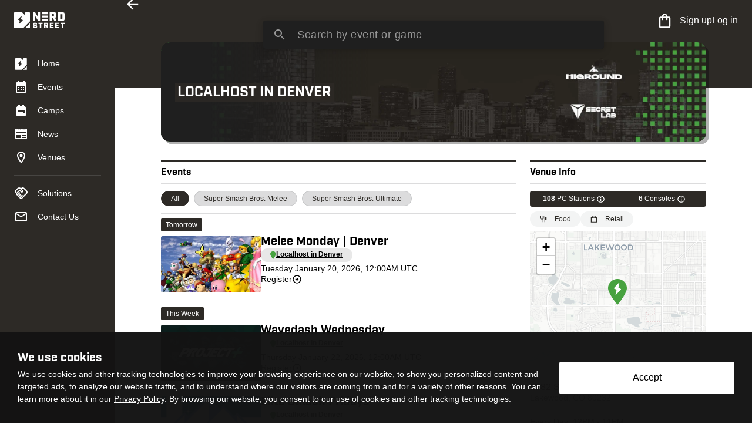

--- FILE ---
content_type: text/html; charset=utf-8
request_url: https://nerdstreet.com/venues/localhost-in-denver
body_size: 26455
content:
<!DOCTYPE html><html lang="en"><head><title>Localhost in Denver | Nerd Street</title><meta charSet="utf-8"/><meta name="description" content="A national network of esports facilities, events and content."/><link rel="apple-touch-icon" sizes="180x180" href="/apple-touch-icon.png"/><link rel="icon" type="image/png" sizes="32x32" href="/favicon-32x32.png"/><link rel="icon" type="image/png" sizes="16x16" href="/favicon-16x16.png"/><link rel="manifest" href="/site.webmanifest"/><meta name="msapplication-TileColor" content="#da532c"/><meta name="theme-color" content="#000000"/><meta name="viewport" content="initial-scale=1.0, width=device-width"/><meta property="og:site_name" content="Nerd Street"/><meta property="og:title" content="Localhost in Denver | Nerd Street"/><meta property="og:description" content="Bringing Esports to Everyone"/><meta property="og:image" content="https://nsg-stage.flywheelstaging.com/wp-content/uploads/2019/09/NSG_ProfilePic_512x512.jpg"/><meta name="twitter:card" content="summary_large_image"/><meta name="twitter:title" content="Localhost in Denver | Nerd Street"/><meta name="twitter:site" content="@nerdstgamers"/><link rel="search" href="https://nerdstreet.com/opensearch.xml" type="application/opensearchdescription+xml" title="NerdStreet Search"/><link rel="preload" as="image" imageSrcSet="/_next/image?url=https%3A%2F%2Fres.cloudinary.com%2Fnerd-st-gamers%2Fimage%2Ffetch%2Ff_auto%2Cc_limit%2Cw_2000%2Cq_auto%2Fhttps%3A%2F%2Fstorage.googleapis.com%2Fnsg-evt%2Fvenue-banners%2F8b8843f8-511c-4afd-8971-e42410f3bcbb&amp;w=640&amp;q=75 640w, /_next/image?url=https%3A%2F%2Fres.cloudinary.com%2Fnerd-st-gamers%2Fimage%2Ffetch%2Ff_auto%2Cc_limit%2Cw_2000%2Cq_auto%2Fhttps%3A%2F%2Fstorage.googleapis.com%2Fnsg-evt%2Fvenue-banners%2F8b8843f8-511c-4afd-8971-e42410f3bcbb&amp;w=750&amp;q=75 750w, /_next/image?url=https%3A%2F%2Fres.cloudinary.com%2Fnerd-st-gamers%2Fimage%2Ffetch%2Ff_auto%2Cc_limit%2Cw_2000%2Cq_auto%2Fhttps%3A%2F%2Fstorage.googleapis.com%2Fnsg-evt%2Fvenue-banners%2F8b8843f8-511c-4afd-8971-e42410f3bcbb&amp;w=828&amp;q=75 828w, /_next/image?url=https%3A%2F%2Fres.cloudinary.com%2Fnerd-st-gamers%2Fimage%2Ffetch%2Ff_auto%2Cc_limit%2Cw_2000%2Cq_auto%2Fhttps%3A%2F%2Fstorage.googleapis.com%2Fnsg-evt%2Fvenue-banners%2F8b8843f8-511c-4afd-8971-e42410f3bcbb&amp;w=1080&amp;q=75 1080w, /_next/image?url=https%3A%2F%2Fres.cloudinary.com%2Fnerd-st-gamers%2Fimage%2Ffetch%2Ff_auto%2Cc_limit%2Cw_2000%2Cq_auto%2Fhttps%3A%2F%2Fstorage.googleapis.com%2Fnsg-evt%2Fvenue-banners%2F8b8843f8-511c-4afd-8971-e42410f3bcbb&amp;w=1200&amp;q=75 1200w, /_next/image?url=https%3A%2F%2Fres.cloudinary.com%2Fnerd-st-gamers%2Fimage%2Ffetch%2Ff_auto%2Cc_limit%2Cw_2000%2Cq_auto%2Fhttps%3A%2F%2Fstorage.googleapis.com%2Fnsg-evt%2Fvenue-banners%2F8b8843f8-511c-4afd-8971-e42410f3bcbb&amp;w=1920&amp;q=75 1920w, /_next/image?url=https%3A%2F%2Fres.cloudinary.com%2Fnerd-st-gamers%2Fimage%2Ffetch%2Ff_auto%2Cc_limit%2Cw_2000%2Cq_auto%2Fhttps%3A%2F%2Fstorage.googleapis.com%2Fnsg-evt%2Fvenue-banners%2F8b8843f8-511c-4afd-8971-e42410f3bcbb&amp;w=2048&amp;q=75 2048w, /_next/image?url=https%3A%2F%2Fres.cloudinary.com%2Fnerd-st-gamers%2Fimage%2Ffetch%2Ff_auto%2Cc_limit%2Cw_2000%2Cq_auto%2Fhttps%3A%2F%2Fstorage.googleapis.com%2Fnsg-evt%2Fvenue-banners%2F8b8843f8-511c-4afd-8971-e42410f3bcbb&amp;w=3840&amp;q=75 3840w" imageSizes="100vw"/><meta name="next-head-count" content="19"/><link rel="preconnect" href="https://fonts.googleapis.com"/><link rel="preconnect" href="https://fonts.gstatic.com"/><link rel="stylesheet" data-href="https://fonts.googleapis.com/css2?family=Inter:slnt,wght@-10..0,100..900&amp;display=swap"/><link rel="stylesheet" data-href="https://fonts.googleapis.com/css2?family=Poppins:ital,wght@0,100;0,200;0,300;0,400;0,500;0,600;0,700;0,800;0,900;1,100;1,200;1,300;1,400;1,500;1,600;1,700;1,800;1,900&amp;display=swap"/><style id="stitches">--sxs{--sxs:0 nsg-t-eRJmRO}@media{:root,.nsg-t-eRJmRO{--nsg-colors-primary:hsl(0, 0%, 0%);--nsg-colors-secondary:hsl(37deg 74% 57%);--nsg-colors-foreground:hsl(0, 0%, 0%);--nsg-colors-background:hsl(0, 0%, 100%);--nsg-colors-modalBackground:rgba(0, 0, 0, 0.9);--nsg-colors-gray1:#9C9C9C;--nsg-colors-gray1Dark:#1d1d1d;--nsg-colors-gray2:#dbdbdb;--nsg-colors-gray2Light:#e5e5e5;--nsg-colors-gray3:#5F5753;--nsg-colors-gray4:#c4c4c4;--nsg-colors-gray5:#141414;--nsg-colors-gray7:#292929;--nsg-colors-gray8:#f8f8f8;--nsg-colors-gray9:#6b6b6b;--nsg-colors-gray10:#939393;--nsg-colors-gray11:#e5e5e5;--nsg-colors-green10:#e3f8e4;--nsg-colors-green20:#caf0c3;--nsg-colors-yellow10:#fff9e9;--nsg-colors-yellow20:#f5e9c9;--nsg-colors-red10:#fdecee;--nsg-colors-red20:#f3d3cd;--nsg-colors-success:#4BB543;--nsg-colors-successLight:#6cc665;--nsg-colors-successDark:#3c9035;--nsg-colors-warning:#FFCC00;--nsg-colors-warningLight:#ffd633;--nsg-colors-warningDark:#cca300;--nsg-colors-danger:#B54141;--nsg-colors-dangerLight:#c76262;--nsg-colors-dangerDark:#8f3434;--nsg-colors-nsgBlack:#2D2A26;--nsg-colors-nsgBlack10:#EBEAEA;--nsg-colors-nsgBlack20:#D6D6D5;--nsg-colors-nsgBlack30:#C2C1C0;--nsg-colors-nsgBlack40:#ADADAB;--nsg-colors-nsgBlack50:#999896;--nsg-colors-nsgBlack60:#848381;--nsg-colors-nsgBlack70:#706E6C;--nsg-colors-nsgBlack80:#5B5A57;--nsg-colors-nsgBlack90:#474542;--nsg-colors-nsgBlack100:#312E2A;--nsg-colors-nsgBlack110:#1F1F1F;--nsg-colors-blackInactive:#979797;--nsg-colors-nsgWhite:#FFFFFF;--nsg-colors-nsgGray10:#F3F4F4;--nsg-colors-nsgGray20:#E8E8E8;--nsg-colors-nsgGray30:#DCDCDD;--nsg-colors-nsgGray40:#D0D1D1;--nsg-colors-nsgGray50:#C4C5C6;--nsg-colors-nsgGray60:#B8BABA;--nsg-colors-nsgGray70:#ACAEAF;--nsg-colors-nsgGray80:#A0A3A3;--nsg-colors-nsgGray90:#949798;--nsg-colors-nsgGray:#888B8D;--nsg-colors-nsgBlue:#2969B0;--nsg-colors-localhostGreen:#48A240;--nsg-colors-localhostBackground:#2d2a27;--nsg-colors-twitchPurple:#6f4acc;--nsg-colors-valorantRed:#ff4655;--nsg-colors-winterChampsPurple:#3c28b2;--nsg-fonts-body:'Inter', sans-serif;--nsg-fonts-heading:'Industry', serif;--nsg-fonts-mono:'Menlo', monospace;--nsg-fontSizes-0:0.625rem;--nsg-fontSizes-1:0.75rem;--nsg-fontSizes-2:0.875rem;--nsg-fontSizes-3:1rem;--nsg-fontSizes-4:1.25rem;--nsg-fontSizes-5:1.5rem;--nsg-fontSizes-6:2rem;--nsg-fontSizes-7:2.5rem;--nsg-fontSizes-8:3.5rem;--nsg-fontWeights-light:300;--nsg-fontWeights-regular:400;--nsg-fontWeights-medium:500;--nsg-fontWeights-semibold:600;--nsg-fontWeights-bold:700;--nsg-letterSpacings-solid:1;--nsg-letterSpacings-title:1.25;--nsg-letterSpacings-copy:1.5;--nsg-lineHeights-1:1.25rem;--nsg-lineHeights-2:1.5rem;--nsg-lineHeights-3:1.75rem;--nsg-lineHeights-4:2rem;--nsg-lineHeights-5:2.25rem;--nsg-lineHeights-6:2.5rem;--nsg-lineHeights-7:3rem;--nsg-lineHeights-8:3.5rem;--nsg-radii-1:3px;--nsg-radii-2:5px;--nsg-radii-3:15px;--nsg-radii-round:50%;--nsg-radii-pill:9999px;--nsg-sizes-1:8px;--nsg-sizes-2:16px;--nsg-sizes-3:32px;--nsg-sizes-4:64px;--nsg-sizes-5:128px;--nsg-sizes-6:256px;--nsg-sizes-7:512px;--nsg-sizes-8:768px;--nsg-sizes-9:1024px;--nsg-sizes-10:1536px;--nsg-space-1:0px;--nsg-space-2:4px;--nsg-space-3:8px;--nsg-space-4:16px;--nsg-space-5:24px;--nsg-space-6:32px;--nsg-space-7:64px;--nsg-space-8:128px;--nsg-space-9:256px;--nsg-space-10:512px;--nsg-transitions-easeOutExpo:cubic-bezier(0.16, 1, 0.3, 1);--nsg-zIndices-1:100;--nsg-zIndices-2:200;--nsg-zIndices-3:300;--nsg-zIndices-4:400;--nsg-zIndices-backdrop:-100;--nsg-zIndices-backdropImage:-80;--nsg-zIndices-max:999;--nsg-zIndices-searchBox:500;--nsg-zIndices-overlay:1000;--nsg-zIndices-intercom:2147483003}}--sxs{--sxs:1 nsg-k-evESyN}@media{@keyframes nsg-k-evESyN{0%{background-position:0% 50%}50%{background-position:100% 50%}100%{background-position:0% 50%}}}--sxs{--sxs:2 nsg-c-bOBmCD nsg-c-hBHaYd nsg-c-fYPcJP nsg-c-kBfmpw nsg-c-bdKzhZ nsg-c-jxOvGA nsg-c-fOnogc nsg-c-PJLV nsg-c-HXzrl nsg-c-iLslcY nsg-c-hEcRDH nsg-c-IPTIe nsg-c-cLCOaw nsg-c-gxPHny nsg-c-krPyQK nsg-c-gkBDgi nsg-c-daLvub nsg-c-fzCJSH nsg-c-kaFiiz nsg-c-krOmkc nsg-c-kMiNEU nsg-c-iNMdKU nsg-c-gJqlz nsg-c-kiyTMV nsg-c-cmpvrW nsg-c-grSnLq nsg-c-hheoBa nsg-c-gLTtnp nsg-c-fShurT nsg-c-cIamLt nsg-c-jhxJKl nsg-c-lgtZZw nsg-c-ecjzOJ nsg-c-bDYpeR nsg-c-gtyGWk nsg-c-kVpEUd nsg-c-jhkuPp nsg-c-gmTGrE nsg-c-cjwdxt nsg-c-bHIshQ nsg-c-kSZpDQ nsg-c-bHUDsL nsg-c-dTQhHH nsg-c-cZCAOU nsg-c-SSdBx nsg-c-jZxazN nsg-c-girArD nsg-c-ifIhUg nsg-c-dDvfvd nsg-c-eKGSWh nsg-c-QqKaU nsg-c-kGZEEH nsg-c-joqKnO nsg-c-kmJdKW nsg-c-cBLpOj nsg-c-erCZWP nsg-c-dvATOc nsg-c-flRBTV nsg-c-gmVafO nsg-c-lksurq nsg-c-ibOHHn nsg-c-jnVlUK nsg-c-coNmeb nsg-c-lmcAHb nsg-c-jVINZZ nsg-c-gCgFqt nsg-c-cVXDHs nsg-c-fRPwee nsg-c-daxJUt nsg-c-eqirTk nsg-c-ccDIyR nsg-c-hBaBwN nsg-c-eBIIkZ nsg-c-hqrDMk nsg-c-gzRotN nsg-c-gClyJE nsg-c-cZDrIY nsg-c-dBZkUQ nsg-c-dHbPAL nsg-c-dwZBYF nsg-c-gzEFDl nsg-c-hpVcmn nsg-c-fGHEql nsg-c-hxHenm nsg-c-KpuWM nsg-c-buiGeN nsg-c-hbKdxS nsg-c-bpqDnV nsg-c-eAOCNI nsg-c-fzCIhC nsg-c-ejLhMq nsg-c-jyQNxH nsg-c-hOmUrJ nsg-c-jaxCp nsg-c-kMReHr nsg-c-hLwzTy nsg-c-gguiBJ nsg-c-hTYDeM nsg-c-dUZFYr nsg-c-bdwXKz nsg-c-bYYyDa nsg-c-kWsmuP nsg-c-cBLwUK nsg-c-owlVl nsg-c-lnGfRV nsg-c-cqrwWL nsg-c-qQFmn nsg-c-izOheh nsg-c-cBGJbV nsg-c-ioXsEe nsg-c-rsvtm nsg-c-fixGjY nsg-c-eZYdQY nsg-c-hihSaP nsg-c-dXwqoK nsg-c-GBgEt nsg-c-bKmsSH nsg-c-gdeEdo c-gbpqWO nsg-c-kjTENw nsg-c-hWSuSG nsg-c-kTWiIi nsg-c-jpDmbP nsg-c-bUEZlZ nsg-c-fHhEhc nsg-c-jiGvwV nsg-c-etOTGQ nsg-c-gUznDO nsg-c-dNYMNo nsg-c-jlkcVo nsg-c-jarJdp nsg-c-flsXjP nsg-c-caruds nsg-c-eLyvNJ nsg-c-ivRpFE nsg-c-cwkMyk nsg-c-cwlvzT nsg-c-hTcoCD nsg-c-iLRijc nsg-c-iiYoye nsg-c-gMJAts nsg-c-jugRdJ nsg-c-iGiqCH nsg-c-fQGgsU nsg-c-foyxGe nsg-c-kyWmYa nsg-c-SOZCZ nsg-c-cAEMqY nsg-c-cKtYQx nsg-c-bBgLCY nsg-c-gQDwoZ nsg-c-bKejPu nsg-c-eKeLLH nsg-c-hHpCfy nsg-c-iLCQet nsg-c-kRqTfL nsg-c-iZKCsZ nsg-c-hUaxSE nsg-c-iPEBLl nsg-c-eIpqsU nsg-c-hHhjtj nsg-c-mZjzM nsg-c-beNgJn nsg-c-feqYvk nsg-c-kZYRxp nsg-c-faeYbn nsg-c-EXUfM nsg-c-dTYSNh nsg-c-hwUODU nsg-c-bMVrXq nsg-c-XIuxX nsg-c-gMfsnT nsg-c-cQIQnN nsg-c-kqualx nsg-c-eKHRUc nsg-c-subZG nsg-c-INQXF nsg-c-hwQamw nsg-c-fQELBY nsg-c-eqNmiz nsg-c-cKVfmV nsg-c-cfIGEd nsg-c-fcbSDv nsg-c-flncdU nsg-c-ebzMsL nsg-c-fnsCRk nsg-c-lcrvrs PJLV nsg-c-kBMhsN nsg-c-klvNQs nsg-c-kBEKKZ nsg-c-cIdiJW nsg-c-UazGY nsg-c-LaYXi nsg-c-gmjvQS nsg-c-ixnjYu nsg-c-bzPbQN nsg-c-lmsDXd nsg-c-lbyUeT nsg-c-jgiWaE nsg-c-fZfMwe nsg-c-eECjfL nsg-c-gHFGw nsg-c-bGeVgZ nsg-c-hyvuql nsg-c-iYXcUx nsg-c-iXaYUM nsg-c-gPEVoq nsg-c-dYaDEa nsg-c-jADmzF nsg-c-jNciH nsg-c-jhJOjg nsg-c-cYpxZX nsg-c-TmRGB nsg-c-eJoien nsg-c-gPxvKb nsg-c-gjdJOs nsg-c-KuHyo nsg-c-hfMLkE nsg-c-dWmwvN nsg-c-bncXiv nsg-c-ePrXwB nsg-c-dhzjXW nsg-c-gohwxG nsg-c-jKCGQb nsg-c-khjGWd nsg-c-oaXrB nsg-c-egrrWi nsg-c-dqQkoG nsg-c-aotLX nsg-c-kndCBa nsg-c-kNbDjK nsg-c-jPoPza nsg-c-dAhGRQ nsg-c-ksoLxG nsg-c-hqjeyv nsg-c-gdvUrG nsg-c-jHhvxf nsg-c-gsXdEb nsg-c-ggZBRe nsg-c-fRFXkA nsg-c-eDfSbG nsg-c-kOOuXK nsg-c-jZSst nsg-c-dZwMuO nsg-c-kyeLEG nsg-c-kvafBQ nsg-c-hDXENK nsg-c-kUxcQj nsg-c-hIVPNe nsg-c-cMtTQ nsg-c-hcgurh nsg-c-eMeBys nsg-c-UWXou nsg-c-dJJqLW nsg-c-eUfXyQ}@media{.nsg-c-bOBmCD{--nsg--headHeight:72px;--nsg--navWidthSmall:196px;--nsg--navWidthMedium:256px;--nsg--navWidthLarge:320px;--nsg--navWidthFull:100%}.nsg-c-hBHaYd{position:relative;padding-bottom:var(--nsg--headHeight)}.nsg-c-fYPcJP{height:var(--nsg--headHeight);position:fixed;top:0;width:100%;z-index:var(--nsg-zIndices-overlay);display:flex;justify-content:space-between;background:var(--nsg-colors-nsgBlack)}.nsg-c-kBfmpw{display:flex;width:100%;justify-content:space-between}.nsg-c-bdKzhZ{display:flex;flex-direction:column;justify-content:center;height:70px}.nsg-c-bdKzhZ:last-child{margin-right:0}.nsg-c-jxOvGA{flex-direction:row;justify-content:flex-start}.nsg-c-fOnogc{padding-left:var(--nsg-space-5);width:auto;background:var(--nsg-colors-nsgBlack)}@media (min-width: 500px){.nsg-c-fOnogc{width:var(--nsg--navWidthSmall)}}@media (min-width: 1600px){.nsg-c-fOnogc{width:var(--nsg--navWidthMedium)}}.nsg-c-HXzrl{cursor:pointer;padding:10px 0px;width:24px;border:none;background-color:transparent;color:var(--nsg-colors-nsgWhite);font-size:var(--nsg-fontSizes-5)}.nsg-c-HXzrl .material-icon{margin-left:-2px;margin-top:5px}@media (min-width: 1200px){.nsg-c-HXzrl{display:none}}.nsg-c-iLslcY{display:inline-block;vertical-align:middle}.nsg-c-hEcRDH{display:flex;vertical-align:middle;font-size:1.2em}.nsg-c-IPTIe{position:absolute;top:var(--nsg--headHeight);left:0;right:0;bottom:0;transition:visibility 200ms}.nsg-c-cLCOaw{position:fixed;top:var(--nsg--headHeight);left:0;right:0;bottom:0;background-color:rgba(0, 0, 0, 0.4);transition:opacity 200ms;z-index:var(--nsg-zIndices-overlay)}@media (min-width: 1200px){.nsg-c-cLCOaw{display:none}}.nsg-c-gxPHny{background-color:var(--nsg-colors-nsgBlack);position:fixed;top:var(--nsg--headHeight);bottom:0;left:0;padding-top:var(--nsg-space-4);z-index:var(--nsg-zIndices-overlay);width:100%;overflow:scroll;padding-bottom:20px;transition:transform 200ms;touch-action:pan-y;scrollbar-width:none;-ms-overflow-style:none}.nsg-c-gxPHny::-webkit-scrollbar{display:none}.nsg-c-gxPHny .nsg-c-krPyQK{font-size:var(--nsg-fontSizes-3);padding:12px var(--nsg-space-5) 12px 64px;position:relative}@media (min-width: 1200px){.nsg-c-gxPHny .nsg-c-krPyQK{font-size:var(--nsg-fontSizes-2)}}@media (min-width: 1600px){.nsg-c-gxPHny .nsg-c-krPyQK{font-size:var(--nsg-fontSizes-3)}}.nsg-c-gxPHny .nsg-c-krPyQK:hover{background-color:var(--nsg-colors-nsgBlack110)}.nsg-c-gxPHny .nsg-c-krPyQK svg{height:100%;width:24px;position:absolute;top:0;left:var(--nsg-space-5)}.nsg-c-gxPHny .nsg-c-daLvub{margin:10px var(--nsg-space-5)}@media (min-width: 500px){.nsg-c-gxPHny{width:var(--nsg--navWidthMedium)}}@media (min-width: 1200px){.nsg-c-gxPHny{width:var(--nsg--navWidthSmall)}}@media (min-width: 1600px){.nsg-c-gxPHny{width:var(--nsg--navWidthMedium)}}.nsg-c-krPyQK{display:flex;align-items:center;cursor:pointer;font-size:16px;color:var(--nsg-colors-nsgWhite);text-decoration:none;font-weight:500;-webkit-user-select:none;user-select:none}.nsg-c-krPyQK:visited{color:var(--nsg-colors-nsgWhite)}.nsg-c-gkBDgi{width:20px !important;margin-left:2px;margin-top:1px}.nsg-c-gkBDgi path{fill:var(--nsg-colors-nsgWhite)}.nsg-c-daLvub{background-color:var(--nsg-colors-nsgBlack90);height:1px;margin:10px 20px}.nsg-c-kaFiiz{width:86px;fill:var(--nsg-colors-nsgWhite)}.nsg-c-fzCJSH > a{display:block;height:28px}.nsg-c-fzCJSH > svg{display:<block></block>}.nsg-c-krOmkc{flex-grow:1;display:none;position:absolute;width:100%;background:var(--nsg-colors-nsgBlack);padding:0 15px 0 75px;z-index:var(--nsg-zIndices-searchBox)}.nsg-c-krOmkc .nsg-c-kMiNEU:where(.nsg-c-PJLV){display:flex;position:absolute;width:32px;height:100%;padding-left:var(--nsg-space-5);top:0;left:0}@media (min-width: 768px) and (max-width: 1023px){.nsg-c-krOmkc{padding-left:0}}@media (min-width: 768px){.nsg-c-krOmkc{display:flex;position:relative;width:auto;z-index:unset;padding:0 15px}}@media (min-width: 768px){.nsg-c-krOmkc .nsg-c-kMiNEU:where(.nsg-c-PJLV){display:none}}.nsg-c-krOmkc > *:last-child{margin:0}@media (min-width: 768px){.nsg-c-krOmkc > *:last-child{width:75%}}@media (min-width: 1200px){.nsg-c-krOmkc > *:last-child{margin:0 auto;width:55%}}@media (min-width: 1600px){.nsg-c-krOmkc > *:last-child{width:928px}}.nsg-c-kMiNEU{cursor:pointer;padding:10px 0px;width:24px;margin-right:var(--nsg-space-4);border:none;color:var(--nsg-colors-nsgWhite);background-color:transparent;font-size:var(--nsg-fontSizes-5);display:flex;flex-direction:column;justify-content:center;text-align:center}.nsg-c-iNMdKU{display:flex;margin-right:var(--nsg-space-5)}@media (min-width: 1024px){.nsg-c-iNMdKU{position:absolute;right:0}}@media (min-width: 768px){.nsg-c-gJqlz{display:none}}.nsg-c-kiyTMV:link,.nsg-c-kiyTMV:visited,.nsg-c-kiyTMV:hover,.nsg-c-kiyTMV:active{color:var(--nsg-colors-nsgWhite)}.nsg-c-cmpvrW{position:relative}.nsg-c-grSnLq{display:flex;gap:var(--nsg-space-4)}.nsg-c-hheoBa{background-color:var(--nsg-colors-nsgBlack);position:absolute;top:0;height:100%;width:100%;z-index:var(--nsg-zIndices-backdrop);display:flex;align-items:center;justify-content:center;overflow:hidden}@media (min-width: 1200px){.nsg-c-gLTtnp{width:calc(100% - var(--nsg--navWidthSmall));margin-left:var(--nsg--navWidthSmall)}}@media (min-width: 1600px){.nsg-c-gLTtnp{width:calc(100% - var(--nsg--navWidthMedium));margin-left:var(--nsg--navWidthMedium)}}.nsg-c-gLTtnp .nsg-c-lksurq{padding:var(--nsg-space-5) 1.25em var(--nsg-space-6) 1.25em}.nsg-c-fShurT{max-width:928px;padding-top:var(--nsg-space-5);margin:0 var(--nsg-space-5) var(--nsg-space-7) var(--nsg-space-5)}@media (min-width: 1024px){.nsg-c-fShurT{margin:0 auto var(--nsg-space-7) auto}}@media (min-width: 1200px){.nsg-c-fShurT{margin:0 auto var(--nsg-space-7) auto}}.nsg-c-cIamLt{position:relative;z-index:1}@media (min-width: 1024px){.nsg-c-jhxJKl{display:grid;grid-template-columns:2fr minmax(0, 1fr);grid-gap:24px}}.nsg-c-lgtZZw{padding-bottom:var(--nsg-space-6)}@media (min-width: 1024px){.nsg-c-lgtZZw{width:604px}}.nsg-c-ecjzOJ{display:flex;align-items:center;border-top:2px solid var(--nsg-colors-nsgBlack);border-bottom:1px solid var(--nsg-colors-nsgGray30);padding-bottom:var(--nsg-space-3);padding-top:var(--nsg-space-3);position:relative}.nsg-c-bDYpeR{flex:1;margin:0;font-size:var(--nsg-fontSizes-3);font-weight:var(--nsg-fontWeights-bold);font-family:var(--nsg-fonts-heading)}.nsg-c-gtyGWk{display:flex;position:relative;-webkit-user-select:none;user-select:none}.nsg-c-kVpEUd{display:flex;width:50px;height:100%;background-color:transparent;position:absolute;opacity:0.98;align-content:center;visibility:hidden;z-index:var(--nsg-zIndices-1)}.nsg-c-jhkuPp{display:flex;background-color:white;justify-content:center;align-items:center;width:50px;cursor:pointer;font-size:1.4em}.nsg-c-gmTGrE{display:flex;padding-top:12px;padding-bottom:12px;overflow-x:scroll;overflow-y:hidden;scrollbar-width:none;-ms-overflow-style:none}.nsg-c-gmTGrE::-webkit-scrollbar{display:none}.nsg-c-cjwdxt{display:inline-block;margin-right:var(--nsg-space-3);background-color:var(--nsg-colors-nsgGray30);border-radius:var(--nsg-radii-pill);text-align:center;padding:0 var(--nsg-space-4);border:1px solid var(--nsg-colors-nsgGray50);font-size:var(--nsg-fontSizes-1);line-height:24px;color:var(--nsg-colors-nsgBlack);cursor:pointer;flex-basis:auto;transition:all 100ms ease-in-out;white-space:nowrap;text-decoration:none}.nsg-c-cjwdxt:hover{background-color:var(--nsg-colors-nsgBlack90);color:var(--nsg-colors-nsgGray10)}.nsg-c-cjwdxt:last-child{margin-right:var(--nsg-space-6)}@media (min-width: 768px){.nsg-c-cjwdxt:last-child{margin-right:0}}.nsg-c-bHIshQ{padding-bottom:var(--nsg-space-6)}@media (min-width: 1024px){.nsg-c-bHIshQ{width:300px}}.nsg-c-bHIshQ:last-child{padding-bottom:0}@media (min-width: 768px){.nsg-c-kSZpDQ{position:sticky;top:80px}}.nsg-c-bHUDsL{border-bottom:1px solid var(--nsg-colors-nsgGray20)}.nsg-c-bHUDsL:last-child{border-bottom:none}.nsg-c-dTQhHH{font-size:var(--nsg-fontSizes-2);display:flex;gap:var(--nsg-space-3);margin:12px 0;text-decoration:none}.nsg-c-cZCAOU:hover{cursor:pointer}.nsg-c-cZCAOU:hover .nsg-c-dDvfvd{text-decoration:underline;text-decoration-color:var(--nsg-colors-localhostGreen)}.nsg-c-SSdBx{min-width:90px;width:90px;height:90px;position:relative}.nsg-c-SSdBx img{border-radius:var(--nsg-radii-1)}@media (min-width: 768px){.nsg-c-SSdBx{min-width:170px;width:170px;height:96px;display:block}}.nsg-c-jZxazN{border-radius:var(--nsg-radii-2)}.nsg-c-girArD{display:flex;flex-direction:column;gap:var(--nsg-space-3)}.nsg-c-ifIhUg{font-size:var(--nsg-fontSizes-2);line-height:140%}.nsg-c-dDvfvd{display:block;font-family:var(--nsg-fonts-heading);font-size:var(--nsg-fontSizes-4);font-weight:700}.nsg-c-eKGSWh{font-size:var(--nsg-fontSizes-1);color:var(--nsg-colors-nsgBlack70);line-height:120%;margin-top:2px}.nsg-c-QqKaU{margin-top:16px;margin-bottom:20px}.nsg-c-kGZEEH{display:flex;align-items:center;font-size:var(--nsg-fontSizes-2);gap:4px;color:var(--nsg-colors-nsgBlack);font-weight:500}.nsg-c-kGZEEH svg{overflow:visible}.nsg-c-kGZEEH{text-decoration:underline;text-decoration-color:var(--nsg-colors-localhostGreen)}.nsg-c-joqKnO{width:100%;background-position:center;background-color:var(--nsg-colors-nsgBlack110);color:var(--nsg-colors-background)}.nsg-c-kmJdKW{text-align:center;padding:var(--nsg-space-5);width:100%}.nsg-c-cBLpOj{font-size:var(--nsg-fontSizes-2)}.nsg-c-erCZWP{font-size:var(--nsg-fontSizes-6);font-weight:var(--nsg-fontWeights-bold)}@media (min-width: 768px){.nsg-c-erCZWP{font-size:var(--nsg-fontSizes-8)}}.nsg-c-dvATOc{max-width:524px;margin:0 auto;margin-bottom:var(--nsg-space-6)}.nsg-c-flRBTV{border-radius:3px;box-sizing:border-box;border-width:1px;border-style:solid;outline:none;cursor:pointer;font-family:var(--nsg-fonts-body);text-decoration:none;display:flex;align-items:center;transition:color 0.25s var(--nsg-transitions-easeOutExpo), background-color 0.25s var(--nsg-transitions-easeOutExpo), border-color 0.25s var(--nsg-transitions-easeOutExpo);border:none}.nsg-c-flRBTV:hover{text-decoration:none}.nsg-c-flRBTV:disabled {cursor:not-allowed;opacity:0.5}.nsg-c-flRBTV{width:100%;height:max-content;place-content:center}@media (min-width: 768px){.nsg-c-flRBTV{width:max-content}}.nsg-c-gmVafO{background-color:var(--nsg-colors-nsgBlack110);color:white}@media (min-width: 1200px){.nsg-c-gmVafO{margin-left:var(--nsg--navWidthSmall)}}@media (min-width: 1600px){.nsg-c-gmVafO{margin-left:var(--nsg--navWidthMedium)}}.nsg-c-lksurq{align-items:flex-start;display:flex;flex-direction:column;margin:0 auto;max-width:1440px;position:relative;width:100%}.nsg-c-ibOHHn{padding:1.875em 0;width:100%}@media (min-width: 1200px){.nsg-c-jnVlUK{margin-left:var(--nsg--navWidthSmall)}}@media (min-width: 1600px){.nsg-c-jnVlUK{margin-left:var(--nsg--navWidthMedium)}}.nsg-c-coNmeb{max-width:1440px;margin:0 auto;padding:var(--nsg-space-6) var(--nsg-space-5)}.nsg-c-lmcAHb{display:flex;flex-direction:column}@media (min-width: 1024px){.nsg-c-lmcAHb{flex-direction:row}}.nsg-c-gCgFqt{width:136px}.nsg-c-jVINZZ{flex:1;margin-bottom:25px}.nsg-c-fRPwee{display:flex;flex-direction:column}@media (min-width: 768px){.nsg-c-fRPwee{flex-direction:row}}.nsg-c-daxJUt{flex:1;margin-bottom:12px}.nsg-c-eqirTk{margin:0;font-family:var(--nsg-fonts-body);font-size:16px;line-height:24px;font-weight:700;color:var(--nsg-colors-nsgBlack)}.nsg-c-ccDIyR{margin-bottom:12px}.nsg-c-hBaBwN{font-family:var(--nsg-fonts-body);font-size:14px;line-height:20px;font-weight:700;color:var(--nsg-colors-nsgBlack);text-decoration:underline}.nsg-c-cVXDHs{flex:3;margin-bottom:20px}@media (min-width: 768px){.nsg-c-cVXDHs{margin-bottom:0}}@media (min-width: 1024px){.nsg-c-cVXDHs{padding:0 16px}}.nsg-c-eBIIkZ{display:flex;flex-direction:column;align-items:flex-start;max-width:350px}.nsg-c-hqrDMk{font-size:16px;line-height:20px;color:var(--nsg-colors-nsgBlack);margin-top:24px;margin-bottom:16px}.nsg-c-gzRotN{background-color:var(--nsg-colors-nsgGray10);border:none;border-radius:4px;padding:12px 16px;width:100%;font-size:16px;line-height:24px;color:var(--nsg-colors-nsgBlack)}.nsg-c-gzRotN::placeholder{color:var(--nsg-colors-nsgBlack70)}.nsg-c-gzRotN:disabled{opacity:0.7;cursor:not-allowed}.nsg-c-gClyJE{background-color:var(--nsg-colors-nsgBlack);color:var(--nsg-colors-nsgWhite);cursor:pointer;font-size:16px;font-weight:700;text-align:center;border-radius:4px;border:none;padding:15px 16px;margin-top:16px;width:113px}.nsg-c-gClyJE:disabled{opacity:0.7;cursor:wait}.nsg-c-cZDrIY{background-color:var(--nsg-colors-nsgGray20);height:1px;width:100%;margin-top:16px;margin-bottom:24px}.nsg-c-dBZkUQ{display:flex;flex:1;flex-direction:column;align-items:baseline;margin-bottom:16px}@media (min-width: 768px){.nsg-c-dBZkUQ{flex-direction:row}}.nsg-c-dHbPAL{font-family:var(--nsg-fonts-body);font-size:14px;line-height:20px;color:#1B1A18;margin-bottom:8px}.nsg-c-dwZBYF{margin-bottom:6px}@media (min-width: 768px){.nsg-c-dwZBYF{margin-left:24px}}.nsg-c-gzEFDl{margin-right:8px}.nsg-c-hpVcmn{aspect-ratio:16 / 9;margin:0 auto;position:relative}@media (min-width: 1024px){.nsg-c-hpVcmn{min-height:55vh;aspect-ratio:auto}}.nsg-c-fGHEql{width:100%}.nsg-c-hxHenm{font-weight:bold;color:var(--nsg-colors-nsgBlack);font-size:2.25rem;font-family:var(--nsg-fonts-heading);margin-top:0}.nsg-c-KpuWM{padding-right:15px;cursor:pointer}.nsg-c-KpuWM svg{width:30px}.nsg-c-buiGeN{transition:opacity 0.5s}.nsg-c-hbKdxS{padding:2rem 0;width:100%;color:var(--nsg-colors-nsgBlack80)}.nsg-c-hbKdxS h1,.nsg-c-hbKdxS h2,.nsg-c-hbKdxS h3,.nsg-c-hbKdxS h4,.nsg-c-hbKdxS h5,.nsg-c-hbKdxS h6{font-family:Industry;color:var(--nsg-colors-nsgBlack)}.nsg-c-hbKdxS a{font-weight:700}.nsg-c-hbKdxS figure{margin:30px 0;text-align:center}.nsg-c-hbKdxS figure img{width:100%;height:auto}.nsg-c-hbKdxS figure video,.nsg-c-hbKdxS figure iframe{width:100%}.nsg-c-hbKdxS .epyt-video-wrapper{text-align:center}@media (min-width: 1024px){.nsg-c-hbKdxS{padding:4rem 0}}.nsg-c-bpqDnV{visibility:hidden;width:0;height:0;padding:0;margin:0}.nsg-c-eAOCNI{padding:16px 0 32px 0}.nsg-c-fzCIhC{width:100%;position:relative;padding-top:20px;padding-bottom:10px}@media (min-width: 768px){.nsg-c-fzCIhC{padding-top:40px;padding-bottom:30px}}.nsg-c-ejLhMq{margin-bottom:var(--nsg-space-4)}.nsg-c-jyQNxH{padding:var(--nsg-space-4) 0;text-align:center}.nsg-c-jyQNxH svg{margin-bottom:var(--nsg-space-4);transform:scale(2)}.nsg-c-hOmUrJ{color:var(--nsg-colors-nsgBlack);font-size:var(--nsg-fontSizes-2);font-weight:var(--nsg-fontWeights-medium)}.nsg-c-jaxCp{position:relative;background-color:var(--nsg-colors-nsgBlack);border-radius:var(--nsg-radii-3);box-shadow:5px 5px rgba(0, 0, 0, 0.3);margin-bottom:var(--nsg-space-6);overflow:hidden;width:100%}.nsg-c-kMReHr{position:absolute;width:100%;height:100%;background:linear-gradient(to right, var(--nsg-colors-nsgBlack110) 85px, rgba(0, 0, 0, 0) 353px);z-index:2;border-radius:var(--nsg-radii-3)}.nsg-c-hLwzTy{z-index:0;border-radius:var(--nsg-radii-3);transition:300ms}.nsg-c-gguiBJ{position:relative;padding:0 var(--nsg-space-5);display:flex;flex-direction:column;justify-content:center;height:169px;z-index:3}.nsg-c-hTYDeM{font-family:var(--nsg-fonts-heading);font-size:var(--nsg-fontSizes-5);margin:0;text-transform:uppercase;color:#fff}.nsg-c-dUZFYr{color:white;display:inline-flex;font-size:var(--nsg-fontSizes-1);gap:10px;background-color:var(--nsg-colors-nsgBlack90);border-radius:20px;font-weight:var(--nsg-fontWeights-light);padding:6px 16px;font-family:var(--nsg-fonts-body);text-transform:none;align-items:center;margin-bottom:var(--nsg-space-2)}.nsg-c-dUZFYr svg{width:8px;height:11px}.nsg-c-dUZFYr svg path{fill:white}.nsg-c-bdwXKz{background-color:rgba(45, 42, 38, 0.8);padding:0px 4px;display:inline-block}.nsg-c-bYYyDa{font-family:var(--nsg-fonts-body);font-size:var(--nsg-fontSizes-3);margin:0;color:#fff;line-height:20px}.nsg-c-kWsmuP{background-color:rgba(45, 42, 38, 0.8);padding:0px 6px;display:inline;webkit-box-decoration-break:clone;-webkit-box-decoration-break:clone;box-decoration-break:clone}.nsg-c-cBLwUK{margin-bottom:1.25em;width:100%}.nsg-c-owlVl{max-width:600px;margin:0 auto}.nsg-c-owlVl td{padding:inherit 1rem}.nsg-c-lnGfRV{background-color:var(--nsg-colors-background);border-radius:8px;display:flex;flex-direction:column;width:100%}@media (min-width: 768px){.nsg-c-lnGfRV{margin:0}}.nsg-c-cqrwWL{display:flex;flex-direction:column}.nsg-c-cqrwWL > *{margin-bottom:20px}.nsg-c-qQFmn{display:flex;flex-direction:column;margin-bottom:40px}.nsg-c-izOheh:not(:last-child){margin-bottom:40px}.nsg-c-cBGJbV{font-size:15px;border-width:1px;border-style:solid;padding:var(--nsg-space-4);border-radius:var(--nsg-radii-1);display:flex;align-items:center}.nsg-c-cBGJbV .material-icon{font-size:1.4em}.nsg-c-cBGJbV p{margin:0}.nsg-c-ioXsEe{margin-top:var(--nsg-space-4)}.nsg-c-rsvtm{text-decoration:none}.nsg-c-rsvtm:hover,.nsg-c-rsvtm:active{cursor:pointer;text-decoration:underline;text-decoration-color:var(--nsg-colors-localhostGreen)}.nsg-c-fixGjY{display:flex;flex-direction:column}.nsg-c-eZYdQY{display:block;margin:0 auto;margin-bottom:1.25em}.nsg-c-hihSaP{height:auto}.nsg-c-dXwqoK{margin:0 auto;padding:80px 20px 80px 20px}@media (min-width: 768px){.nsg-c-dXwqoK{width:60%}}@media (min-width: 1024px){.nsg-c-dXwqoK{width:40%}}.nsg-c-GBgEt{align-items:center;border-bottom:1px solid var(--nsg-colors-gray2);display:flex;flex:0 0 auto;justify-content:spaceBetween;margin-bottom:var(--nsg-space-5);width:100%}.nsg-c-bKmsSH{display:flex;flex-direction:column;margin:0 auto}.nsg-c-gdeEdo{cursor:pointer;font-size:var(--nsg-fontSizes-3);font-weight:bold;display:block;margin-bottom:var(--nsg-space-3)}.c-gbpqWO{background-color:var(--nsg-colors-nsgGray10);border:2px solid var(--nsg-colors-nsgGray10);transition:all 0.2s ease-out;margin-bottom:20px;width:100%;font-size:var(--nsg-fontSizes-3);font-family:var(--nsg-fonts-body)}.c-gbpqWO:disabled{background-color:var(--nsg-colors-nsgGray30);border-color:var(--nsg-colors-nsgGray30)}.c-gbpqWO:focus{outline:none;border-color:var(--nsg-colors-nsgBlue)}.c-gbpqWO:focus::-webkit-input-placeholder{opacity:0}.c-gbpqWO::placeholder{color:var(--nsg-colors-nsgBlack30);opacity:1;transition:opacity 0.2s ease-out}.nsg-c-kjTENw{border-radius:0;height:44px;padding:0 10px}.nsg-c-hWSuSG{align-items:center;display:flex;flex-direction:column;font-size:var(--nsg-fontSizes-2);margin-bottom:var(--nsg-space-6)}@media (min-width: 768px){.nsg-c-hWSuSG{flex-direction:row;justify-content:space-between}}.nsg-c-hWSuSG span:not(:last-of-type){margin-bottom:var(--nsg-space-4)}@media (min-width: 768px){.nsg-c-hWSuSG span:not(:last-of-type){margin-bottom:0}}.nsg-c-kTWiIi{align-items:center;display:flex;flex-direction:column}.nsg-c-jpDmbP{width:100%;margin-bottom:var(--nsg-space-5)}.nsg-c-bUEZlZ{align-items:center;display:flex;flex-direction:column;margin-top:40px}.nsg-c-fHhEhc{align-items:center;display:flex;margin-top:25px}.nsg-c-jiGvwV{align-items:center;background-color:transparent;border:0;color:var(--nsg-colors-primary);cursor:pointer;display:flex;margin:0 var(--nsg-space-3);opacity:1;overflow:hidden;padding:0;transition:opacity 0.2s ease-out;font-size:var(--nsg-fontSizes-4)}.nsg-c-jiGvwV:hover{opacity:0.7}.nsg-c-etOTGQ{margin-bottom:var(--nsg-space-6)}.nsg-c-gUznDO{position:relative;z-index:3;height:120px;max-width:250px}.nsg-c-dNYMNo{transition:200ms}.nsg-c-jlkcVo{display:flex;gap:1px;overflow:visible;position:relative}.nsg-c-jarJdp{flex-grow:1;flex-basis:50%;text-align:center;padding-top:6px;padding-bottom:6px;font-size:var(--nsg-fontSizes-1)}.nsg-c-jarJdp b{font-weight:bold}.nsg-c-flsXjP{display:flex;flex-direction:row;gap:var(--nsg-space-3)}.nsg-c-caruds{display:flex;align-items:center;background-color:#F3F4F4;border-radius:20px;padding-left:16px;padding-right:16px;padding-top:6px;padding-bottom:6px}.nsg-c-eLyvNJ{font-size:12px;font-weight:400;margin-left:12px;color:var(--nsg-colors-nsgBlack)}.nsg-c-ivRpFE{font-size:var(--nsg-fontSizes-2);white-space:pre-line;color:var(--nsg-colors-nsgBlack)}.nsg-c-cwkMyk{font-size:14px}.nsg-c-cwlvzT{weight:700;margin-right:var(--nsg-space-3)}.nsg-c-hTcoCD{weight:400}.nsg-c-iLRijc{font-family:var(--nsg-fonts-body);font-size:var(--nsg-fontSizes-2);font-weight:var(--nsg-fontWeights-bold);margin-bottom:12px}.nsg-c-iiYoye{display:grid;gap:8px;margin-bottom:34px}@media (min-width: 768px){.nsg-c-iiYoye{grid-template-columns:1fr 1fr}}.nsg-c-gMJAts{display:flex;flex-direction:row;align-items:center;height:44px;padding:10px 19px;border-style:solid;border-width:1px;border-color:var(--nsg-colors-nsgGray30);gap:26px;text-decoration:none}.nsg-c-jugRdJ{font-weight:var(--nsg-fontWeights-bold);font-size:var(--nsg-fontSizes-2);color:var(--nsg-colors-nsgBlack)}.nsg-c-iGiqCH{margin:30px 0;text-align:center}.nsg-c-fQGgsU{align-items:flex-start;display:flex;margin:0 auto;max-width:1440px;width:100%;padding-bottom:20px}@media (min-width: 1024px){.nsg-c-fQGgsU{padding-bottom:40px}}.nsg-c-foyxGe{width:100%;min-height:400px;position:relative;border-radius:8px;overflow:hidden;display:flex;flex-direction:column}.nsg-c-kyWmYa{z-index:1;margin-top:auto;bottom:0;left:0;right:0;background:#2D2A26CC;color:white;padding:1rem}.nsg-c-SOZCZ:after{content:"";position:absolute;top:0;left:0;bottom:0;right:0}.nsg-c-cAEMqY{font-size:var(--nsg-fontSizes-2)}@media (min-width: 768px){.nsg-c-cAEMqY{font-size:var(--nsg-fontSizes-3)}}.nsg-c-cKtYQx{display:flex;flex-wrap:wrap}.nsg-c-cKtYQx .nsg-c-dTQhHH:where(.nsg-c-cZCAOU.nsg-c-bBgLCY){width:100%;margin-bottom:1rem}.nsg-c-bBgLCY{background-color:var(--nsg-colors-background);padding:0;text-align:left;box-sizing:border-box;display:flex;flex-direction:column;position:relative;overflow:hidden;text-decoration:none;transition:transform 0.250s var(--nsg-transitions-easeOutExpo), box-shadow 0.250s var(--nsg-transitions-easeOutExpo);height:auto;border:none;min-width:315px}.nsg-c-gQDwoZ{display:flex;flex-shrink:0;align-items:flex-start;width:100%;position:relative;background-position:center;background-size:cover}.nsg-c-gQDwoZ::before{content:"";width:1px;margin-left:-1px;float:left;height:0}.nsg-c-gQDwoZ::after{content:"";display:table;clear:both}.nsg-c-gQDwoZ img{height:auto;width:100%}.nsg-c-gQDwoZ iframe{width:100%}.nsg-c-gQDwoZ.nsg-c-gQDwoZ :hover{text-decoration:none}.nsg-c-bKejPu{border-radius:var(--nsg-radii-1)}.nsg-c-eKeLLH{display:block;width:100%;padding-top:var(--nsg-space-3)}.nsg-c-hHpCfy h3{margin:0;margin-top:10px;margin-bottom:10px;font-family:var(--nsg-fonts-heading);font-size:var(--nsg-fontSizes-3)}.nsg-c-iLCQet{color:var(--nsg-colors-gray3)}.nsg-c-iLCQet svg{fill:var(--nsg-colors-gray3);height:25px;width:25px;margin-right:0.5rem}.nsg-c-kRqTfL{width:100%;margin-top:var(--nsg-space-5)}.nsg-c-iZKCsZ{padding:10px 0}.nsg-c-iZKCsZ p{line-height:18px}.nsg-c-hUaxSE{font-size:16px;font-weight:var(--nsg-fontWeights-medium);color:var(--nsg-colors-nsgBlack);font-family:var(--nsg-fonts-body);margin-bottom:0}.nsg-c-iPEBLl{color:var(--nsg-colors-nsgBlack80);font-family:var(--nsg-fonts-body);font-size:14px}.nsg-c-eIpqsU{border-collapse:collapse;overflow-x:scroll;white-space:nowrap;width:100%;font-size:var(--nsg-fontSizes-2)}.nsg-c-eIpqsU caption{font-family:var(--nsg-fonts-body);font-size:var(--nsg-fontSizes-5);margin-bottom:var(--nsg-space-4);text-align:left}.nsg-c-hHhjtj tr{box-shadow:inset 0 0 0 4px var(--nsg-shadows-nsgWhite);transition:box-shadow 400ms}.nsg-c-hHhjtj tr:hover{box-shadow:inset 0 0 0 4px rgba(0,0,0,0.07)}.nsg-c-mZjzM{transition:background-color 0.2s ease-out}.nsg-c-mZjzM td{border-bottom:1px solid var(--nsg-colors-nsgGray20)}.nsg-c-beNgJn{padding:var(--nsg-space-3) var(--nsg-space-4);text-align:right}.nsg-c-kZYRxp{margin:0 auto;align-items:center;text-align:center;position:relative;width:100%;max-width:1280px;padding-left:5%;padding-right:5%}@media (min-width: 768px){.nsg-c-kZYRxp{display:flex;flex-direction:row-reverse;text-align:left;justify-content:space-between}}.nsg-c-faeYbn{padding:60px;display:flex;flex-direction:column-reverse;width:100%;align-items:center}@media (min-width: 768px){.nsg-c-faeYbn{display:grid;grid-template-rows:1fr;grid-template-columns:1fr 1fr}}@media (min-width: 768px){.nsg-c-EXUfM{max-width:500px}}.nsg-c-feqYvk:before{content:"";position:absolute;top:0;left:0;bottom:0;right:0}.nsg-c-dTYSNh{width:100%;padding-top:20px;padding-bottom:10px}@media (min-width: 768px){.nsg-c-dTYSNh{padding-top:40px;padding-bottom:30px}}.nsg-c-hwUODU{display:none}@media (min-width: 768px){.nsg-c-hwUODU{display:flex;color:#fff;position:absolute;bottom:0;width:100%;height:24px;gap:6px;border-bottom-left-radius:var(--nsg-radii-1);border-bottom-right-radius:var(--nsg-radii-1);background-color:var(--nsg-colors-nsgBlack);font-size:var(--nsg-fontSizes-1);align-items:center;justify-content:center}}.nsg-c-bMVrXq{color:var(--nsg-colors-nsgBlack90)}.nsg-c-XIuxX{display:flex;gap:var(--nsg-space-2);font-size:var(--nsg-fontSizes-2);text-decoration:underline;text-decoration-color:var(--nsg-colors-localhostGreen)}.nsg-c-gMfsnT{display:block;cursor:pointer;margin-bottom:20px;position:relative}.nsg-c-gMfsnT .nsg-c-PJLV{display:none}.nsg-c-gMfsnT:hover .nsg-c-PJLV{display:block;cursor:not-allowed}.nsg-c-gMfsnT .nsg-c-cQIQnN:checked + .nsg-c-kqualx{padding:1rem;border:4px solid #2969B0}.nsg-c-gMfsnT .nsg-c-cQIQnN:disabled + .nsg-c-kqualx{background-color:#DCDCDD}.nsg-c-cQIQnN{width:1rem;opacity:0}.nsg-c-kqualx{font-size:18px;padding:calc(1rem + 2px);border:2px solid #DCDCDD;border-radius:8px}.nsg-c-eKHRUc{display:flex;justify-content:space-between;font-weight:700;line-height:24px;margin-bottom:8px}.nsg-c-subZG{flex:none;display:flex;justify-content:space-between;flex-direction:column}@media (min-width: 1024px){.nsg-c-subZG{flex-direction:row}}.nsg-c-INQXF{font-weight:400;margin-top:8px;font-size:14px;line-height:18px;color:var(--nsg-colors-nsgBlack70)}.nsg-c-hwQamw{display:flex;align-items:center;border-bottom:1px solid var(--nsg-colors-nsgGray20);padding-top:var(--nsg-space-4);padding-bottom:var(--nsg-space-4)}.nsg-c-fQELBY{margin-bottom:var(--nsg-space-2)}.nsg-c-eqNmiz{display:flex;flex-direction:column;position:absolute;z-index:var(--nsg-zIndices-1)}.nsg-c-cKVfmV{padding:var(--nsg-space-3) 0}.nsg-c-cfIGEd{margin-top:var(--nsg-space-3)}.nsg-c-fcbSDv{margin-bottom:var(--nsg-space-5)}.nsg-c-flncdU{border-top:1px solid var(--nsg-colors-nsgGray30)}.nsg-c-ebzMsL{border-bottom:1px solid var(--nsg-colors-nsgGray30);padding-top:var(--nsg-space-3);padding-bottom:var(--nsg-space-4)}.nsg-c-fnsCRk{font-size:var(--nsg-fontSizes-1);padding:var(--nsg-space-2) var(--nsg-space-3);border-radius:2px;display:inline-block;background:var(--nsg-colors-nsgBlack);color:var(--nsg-colors-nsgWhite);margin-bottom:var(--nsg-space-3)}.nsg-c-lcrvrs{display:flex;text-decoration:none;gap:8px;padding-bottom:26px}.nsg-c-lcrvrs:last-child{padding-bottom:0}.nsg-c-kBMhsN{display:flex;flex-wrap:wrap;gap:4px;align-items:center}.nsg-c-klvNQs{display:inline-flex;flex-shrink:0;font-size:var(--nsg-fontSizes-1);font-weight:600;gap:var(--nsg-space-3);background-color:var(--nsg-colors-nsgGray20);border-radius:20px;padding:var(--nsg-space-2) var(--nsg-space-4);line-height:1em;margin:2px 0}.nsg-c-klvNQs svg{width:10px;height:15px}.nsg-c-klvNQs svg path{fill:var(--nsg-colors-localhostGreen)}.nsg-c-kBEKKZ{margin-bottom:30px}.nsg-c-cIdiJW{text-decoration:none}.nsg-c-UazGY{display:flex;align-items:center}.nsg-c-LaYXi{display:flex;margin-left:2px;height:4px;padding-top:3px;align-items:center}.nsg-c-LaYXi.circleBorder{padding-top:0;border-radius:50%;border:1px solid var(--nsg-colors-primary);height:16px;width:16px;display:flex;justify-content:center;margin-left:4px}.nsg-c-gmjvQS.circleBorder{margin-right:10px}.nsg-c-ixnjYu{color:var(--nsg-colors-primary)}.nsg-c-bzPbQN{display:block;padding-top:40px;padding-bottom:40px}@media (min-width: 1024px){.nsg-c-bzPbQN{display:grid;grid-template-columns:3fr 2fr;grid-template-areas:'mainContent sidebar';grid-gap:2rem}}.nsg-c-lmsDXd{display:flex;justify-content:space-between;align-items:stretch;width:100%;margin-bottom:40px;flex-wrap:wrap}@media (min-width: 1024px){.nsg-c-lmsDXd{flex-wrap:nowrap}}.nsg-c-lbyUeT{display:flex;flex-direction:column;border:1px solid #DCDCDD;border-radius:10px;width:100%;align-items:center;justify-content:center;padding:40px 0px;text-align:center;min-width:250px}.nsg-c-lbyUeT h3{font-family:var(--nsg-fonts-heading);margin-bottom:10px;margin-top:0}.nsg-c-lbyUeT p{font-family:var(--nsg-fonts-heading);margin:0;text-transform:uppercase;font-weight:var(--nsg-fontWeights-bold)}.nsg-c-lbyUeT:nth-child(1){margin-bottom:20px}@media (min-width: 1024px){.nsg-c-lbyUeT:nth-child(1){margin-right:20px;margin-bottom:0}}.nsg-c-jgiWaE{font-size:var(--nsg-fontSizes-5)}.nsg-c-fZfMwe{font-size:var(--nsg-fontSizes-7)}.nsg-c-eECjfL{position:relative;width:100%;border:none;padding:0;background-color:transparent}.nsg-c-eECjfL div{border-radius:10px}.nsg-c-eECjfL:hover{cursor:pointer}.nsg-c-gHFGw{padding-top:40px;padding-bottom:40px;display:flex;flex-direction:column;width:100%}.nsg-c-bGeVgZ{border:1px solid #DCDCDD;border-radius:10px;padding:30px;margin-bottom:10px}.nsg-c-hyvuql{font-weight:var(--nsg-fontWeights-bold)}.nsg-c-iYXcUx{background-color:#f9f9f9;min-height:230px;margin-bottom:-40px}.nsg-c-iYXcUx.game-page{margin-bottom:20px;min-height:auto}.nsg-c-iXaYUM{justify-content:center;flex-direction:row;flex-wrap:wrap;padding-top:40px;padding-bottom:40px}.nsg-c-gPEVoq{display:flex;justify-content:center;width:calc(100% / 1)}@media (min-width: 768px){.nsg-c-gPEVoq{width:calc(100% / 2)}}@media (min-width: 1024px){.nsg-c-gPEVoq{width:calc(100% / 3)}}.nsg-c-dYaDEa{display:block;position:relative;width:300px;height:120px}.nsg-c-jADmzF{position:relative;top:-5vw}.nsg-c-jADmzF.game-page{top:0;margin-bottom:-80px}.nsg-c-jNciH{font-family:var(--nsg-fonts-heading);text-transform:uppercase}.nsg-c-jhJOjg{flex-wrap:wrap;flex-direction:row;justify-content:center}.nsg-c-cYpxZX{padding:40px;border:8px solid black;margin-top:-8px;margin-left:-8px;background-repeat:no-repeat;background-size:cover;background-position:center}.nsg-c-cYpxZX:hover{cursor:pointer}.nsg-c-cYpxZX:hover .nsg-c-TmRGB{transform:translateY(-8px)}.nsg-c-cYpxZX{width:calc(100%);aspect-ratio:16 / 9;display:flex;place-content:center}@media (min-width: 768px){.nsg-c-cYpxZX{width:calc(100% / 2)}}@media (min-width: 1024px){.nsg-c-cYpxZX{width:calc(100% / 3)}}.nsg-c-TmRGB{display:block;position:relative;min-width:250px;min-height:120px;transition:transform 0.250s var(--nsg-transitions-easeOutExpo), box-shadow 0.250s var(--nsg-transitions-easeOutExpo)}.nsg-c-eJoien{padding:var(--nsg-space-5) 1.25em var(--nsg-space-6) 1.25em;margin:0 auto;max-width:1280px}@media (min-width: 1024px){.nsg-c-eJoien{padding-bottom:var(--nsg-space-7)}}.nsg-c-eJoien .nsg-c-lksurq{flex-direction:column;padding-left:0;padding-right:0}.nsg-c-gPxvKb{display:flex;align-items:center;justify-content:center}@media (min-width: 768px){.nsg-c-gPxvKb{padding-top:var(--nsg-space-8);padding-bottom:var(--nsg-space-9)}}.nsg-c-gjdJOs{text-align:center}.nsg-c-KuHyo{text-transform:uppercase}.nsg-c-hfMLkE{font-weight:var(--nsg-fontWeights-semibold);text-decoration:underline}.nsg-c-dWmwvN{line-height:var(--nsg-lineHeights-3);font-size:var(--nsg-fontSizes-body)}.nsg-c-bncXiv{margin:var(--nsg-space-6) 0}.nsg-c-ePrXwB{align-items:center;background:var(--nsg-colors-nsgWhite);display:flex;justify-content:center;min-height:100px}.nsg-c-dhzjXW{display:flex}.nsg-c-gohwxG{font-family:var(--nsg-fonts-heading);font-size:var(--nsg-fontSizes-5);font-weight:bold;margin-left:var(--nsg-space-4);height:40px;line-height:40px}.nsg-c-jKCGQb{margin-bottom:18px}.nsg-c-khjGWd{padding-right:12px}.nsg-c-oaXrB{display:flex;gap:12px}.nsg-c-egrrWi{font-size:14px;gap:2px}.nsg-c-dqQkoG{margin-bottom:8px}.nsg-c-aotLX{display:flex;align-items:center;border-bottom:1px solid var(--nsg-colors-nsgGray10);padding:11px 12px}.nsg-c-kndCBa{color:var(--nsg-colors-nsgBlack90);font-family:var(--nsg-fonts-heading);font-weight:500;font-size:12px;line-height:12px}.nsg-c-kNbDjK{flex-basis:62px}.nsg-c-jPoPza{font-weight:var(--nsg-fontWeights-medium);font-size:12px;line-height:12px;flex:1}.nsg-c-dAhGRQ{padding:var(--nsg-space-6);background-color:#f9f9f9;border-style:solid;border-width:1px;border-color:var(--nsg-colors-nsgGray30);border-radius:var(--nsg-radii-2)}.nsg-c-dAhGRQ p{margin-bottom:var(--nsg-space-3)}.nsg-c-dAhGRQ a{margin-top:var(--nsg-space-5)}.nsg-c-ksoLxG{background-color:var(--nsg-colors-nsgBlack);color:white;display:flex;justify-content:space-between;padding:15px;border-radius:8px;margin-bottom:15px;font-weight:700;font-size:18px;line-height:22px;width:100%}.nsg-c-hqjeyv{display:block;padding-top:8px;text-decoration:none}.nsg-c-gdvUrG{background-color:white;color:var(--nsg-colors-nsgBlack);text-transform:uppercase;padding:5px}.nsg-c-jHhvxf{display:inline-flex;align-items:center;padding-left:15px;padding-right:15px;gap:4px}.nsg-c-gsXdEb{text-align:right}.nsg-c-ggZBRe{background-color:var(--nsg-colors-nsgWhite);height:30px;width:30px;border-radius:50%;text-align:center;padding:0;border:0}.nsg-c-ggZBRe .material-icon{font-size:var(--nsg-fontSizes-5)}.nsg-c-fRFXkA{border-bottom:3px solid var(--nsg-colors-primary);margin-bottom:40px;padding-bottom:40px;text-align:center;width:100%}.nsg-c-eDfSbG{border-bottom:3px solid var(--nsg-colors-primary);margin-bottom:0;padding:var(--nsg-space-4)}.nsg-c-kOOuXK{display:flex;border-bottom:1px solid var(--nsg-colors-gray1);justify-content:space-between;padding:var(--nsg-space-4)}.nsg-c-jZSst{margin-bottom:var(--nsg-space-4)}.nsg-c-jZSst h3{margin:0;margin-bottom:var(--nsg-space-3)}.nsg-c-jZSst:last-of-type{margin-bottom:0}.nsg-c-dZwMuO{align-items:center;border-top:3px solid var(--nsg-colors-primary);display:flex;justify-content:space-between;padding:var(--nsg-space-4)}.nsg-c-kyeLEG{font-size:var(--nsg-fontSizes-5);font-weight:var(--nsg-fontWeights-semibold)}.nsg-c-kvafBQ{margin-bottom:30px;width:100%}@media (min-width: 768px){.nsg-c-kvafBQ{width:500px}}.nsg-c-hDXENK{font-family:var(--nsg-fonts-heading);font-weight:600;line-height:1.25;margin-bottom:1rem}.nsg-c-kUxcQj{min-height:500px}.nsg-c-hIVPNe{display:grid;grid-template-columns:repeat(auto-fill, minmax(152px, 1fr));row-gap:20px;column-gap:10px}.nsg-c-cMtTQ{text-align:left;width:152px;min-width:152px;display:block;text-decoration:none}.nsg-c-hcgurh{border-radius:var(--nsg-radii-2);overflow:hidden}.nsg-c-eMeBys{height:196px;width:152px;border-radius:var(--nsg-radii-2);margin-bottom:5px;border:1px solid var(--nsg-colors-nsgGray20);background-color:var(--nsg-colors-nsgBlack);transition:200ms}.nsg-c-eMeBys:hover{border-color:var(--nsg-colors-nsgGray60)}.nsg-c-UWXou{display:-webkit-box;-webkit-line-clamp:2;-webkit-box-orient:vertical;overflow:hidden;margin-bottom:5px;color:var(--nsg-colors-nsgBlack);font-weight:var(--nsg-fontWeights-bold);font-size:var(--nsg-fontSizes-2);line-height:18px}.nsg-c-UWXou:hover{color:var(--nsg-colors-nsgBlack70)}.nsg-c-dJJqLW{color:var(--nsg-colors-nsgBlack70);font-size:var(--nsg-fontSizes-2);margin:0}.nsg-c-eUfXyQ{width:100%}.nsg-c-eUfXyQ p{margin: 40px 0;text-align:center;width:100%}}--sxs{--sxs:3 nsg-c-bdKzhZ-cSOxzL-menu-true nsg-c-IPTIe-kOevvP-visible-false nsg-c-kVpEUd-bUszRG-side-left nsg-c-cjwdxt-hqrHXv-active-true nsg-c-kVpEUd-cMbVlC-side-right nsg-c-PJLV-dPUqJe-background-opaque nsg-c-SSdBx-rQmGm-style-sidebar nsg-c-dDvfvd-iMVRpC-size-small nsg-c-PJLV-jnWJkZ-layout-default nsg-c-PJLV-iseLPC-placement-center nsg-c-flRBTV-cAoujV-appearance-secondary nsg-c-flRBTV-gGytAW-size-normal nsg-c-flRBTV-hGyfJI-minWidth-true nsg-c-flRBTV-hnoIcx-appearance-primary nsg-c-lksurq-czNCsm-padded-true nsg-c-fGHEql-jhPdGI-appearance-hero nsg-c-buiGeN-cCitdK-display-false nsg-c-ecjzOJ-hyBAvS-bottomBorder-false nsg-c-hheoBa-ldApLE-theme-medium nsg-c-fShurT-dVbXRk-topSpacing-collapsed nsg-c-ecjzOJ-eHtvSd-bottomMargin-true nsg-c-flRBTV-bhCnkc-minWidth-false nsg-c-flRBTV-BhVLJ-fullWidth-true nsg-c-cBGJbV-kZzvxf-theme-info nsg-c-ioXsEe-HVJIJ-faded-true nsg-c-jlkcVo-clcgZd-layout-row nsg-c-jarJdp-NUlIN-theme-dark nsg-c-bBgLCY-gqmpwD-minWidth-false nsg-c-bBgLCY-cwngEi-hasFooter-false nsg-c-bBgLCY-lkBNdM-ratio-none nsg-c-jarJdp-idZkae-hasDetails-true nsg-c-beNgJn-dMZNsh-disabled-true nsg-c-jlkcVo-isEHqx-layout-column nsg-c-jarJdp-iqSCEs-theme-light nsg-c-cBGJbV-bxyMcg-theme-error nsg-c-PJLV-dLrbXT-isTournamentGamePage-true nsg-c-PJLV-kpvRJd-isWinterChamps-true nsg-c-hyvuql-heOjaG-desktop-true nsg-c-hyvuql-gJqlz-mobile-true nsg-c-cKtYQx-gxuJIQ-layout-horizontalScroll nsg-c-jhJOjg-imQoOg-layout-default nsg-c-gmVafO-fjFnCj-isSeries-true nsg-c-gmVafO-kyJDWm-seriesType-winterChamps nsg-c-PJLV-dkpAbr-isSummerChamps-true nsg-c-jhJOjg-jhijwU-layout-twoByTwo nsg-c-cYpxZX-jTCNvt-twoByTwo-true nsg-c-gmVafO-kyJDWm-seriesType-summerChamps nsg-c-flRBTV-bpizKP-size-small nsg-c-ePrXwB-bbEsvO-pageContent-true}@media{.nsg-c-bdKzhZ-cSOxzL-menu-true{width:40px}@media (min-width: 1200px){.nsg-c-bdKzhZ-cSOxzL-menu-true{width:0}}.nsg-c-IPTIe-kOevvP-visible-false{visibility:hidden}.nsg-c-IPTIe-kOevvP-visible-false .nsg-c-bOBmCD:where(.nsg-c-cLCOaw){opacity:0}.nsg-c-IPTIe-kOevvP-visible-false .nsg-c-bOBmCD:where(.nsg-c-gxPHny){transform:translateX(-100%)}@media (min-width: 1200px){.nsg-c-IPTIe-kOevvP-visible-false{visibility:visible}}@media (min-width: 1200px){.nsg-c-IPTIe-kOevvP-visible-false .nsg-c-bOBmCD:where(.nsg-c-gxPHny){transform:translateX(0)}}.nsg-c-kVpEUd-bUszRG-side-left::after{background:linear-gradient(to right, white 20%, transparent 80%);width:50px;content:""}.nsg-c-cjwdxt-hqrHXv-active-true{background-color:var(--nsg-colors-nsgBlack);color:var(--nsg-colors-nsgGray10);border-color:var(--nsg-colors-nsgBlack)}.nsg-c-cjwdxt-hqrHXv-active-true:hover{background-color:var(--nsg-colors-nsgBlack);cursor:default}.nsg-c-kVpEUd-cMbVlC-side-right{right:0;justify-content:flex-end}.nsg-c-kVpEUd-cMbVlC-side-right::before{background:linear-gradient(to left, white 20%, transparent 80%);width:50px;content:""}.nsg-c-PJLV-dPUqJe-background-opaque{background-color:var(--nsg-colors-background)}.nsg-c-SSdBx-rQmGm-style-sidebar{min-width:90px;width:90px;height:50px;display:block}.nsg-c-dDvfvd-iMVRpC-size-small{font-size:var(--nsg-fontSizes-3)}.nsg-c-PJLV-jnWJkZ-layout-default .nsg-c-flRBTV +  .nsg-c-flRBTV{margin-top:var(--nsg-space-4)}@media (min-width: 768px){.nsg-c-PJLV-jnWJkZ-layout-default{display:flex}}@media (min-width: 768px){.nsg-c-PJLV-jnWJkZ-layout-default .nsg-c-flRBTV + .nsg-c-flRBTV{margin-top:0;margin-left:var(--nsg-space-4)}}.nsg-c-PJLV-iseLPC-placement-center{place-content:center}.nsg-c-flRBTV-cAoujV-appearance-secondary{color:var(--nsg-colors-primary);background-color:transparent;border:2px solid var(--nsg-colors-primary)}.nsg-c-flRBTV-cAoujV-appearance-secondary:hover{color:var(--nsg-colors-gray1);border-color:var(--nsg-colors-gray1)}.nsg-c-flRBTV-cAoujV-appearance-secondary:visited{color:var(--nsg-colors-primary)}.nsg-c-flRBTV-gGytAW-size-normal{font-size:var(--nsg-fontSizes-3);min-height:55px;padding-left:1rem;padding-right:1rem}.nsg-c-flRBTV-hGyfJI-minWidth-true{min-width:298px}.nsg-c-flRBTV-hnoIcx-appearance-primary{color:var(--nsg-colors-background);background-color:var(--nsg-colors-primary);border-color:none}.nsg-c-flRBTV-hnoIcx-appearance-primary svg{stroke:var(--nsg-colors-background)}.nsg-c-flRBTV-hnoIcx-appearance-primary:hover{background-color:var(--nsg-colors-gray1)}.nsg-c-flRBTV-hnoIcx-appearance-primary:active{background-color:var(--nsg-colors-gray1Dark)}.nsg-c-flRBTV-hnoIcx-appearance-primary:visited{color:var(--nsg-colors-background)}.nsg-c-lksurq-czNCsm-padded-true{padding-left:var(--nsg-space-5);padding-right:var(--nsg-space-5)}.nsg-c-fGHEql-jhPdGI-appearance-hero{filter:blur(13px);transform:scale(1.5)}.nsg-c-buiGeN-cCitdK-display-false{opacity:0}.nsg-c-ecjzOJ-hyBAvS-bottomBorder-false{border-bottom:none}.nsg-c-hheoBa-ldApLE-theme-medium{height:150px}.nsg-c-fShurT-dVbXRk-topSpacing-collapsed{padding-top:var(--nsg-space-1)}.nsg-c-ecjzOJ-eHtvSd-bottomMargin-true{margin-bottom:12px}.nsg-c-flRBTV-bhCnkc-minWidth-false{min-width:auto}@media (min-width: 768px){.nsg-c-flRBTV-BhVLJ-fullWidth-true{width:100%}}.nsg-c-cBGJbV-kZzvxf-theme-info{background-color:#f9f9f9;border-color:var(--nsg-colors-nsgGray30)}.nsg-c-ioXsEe-HVJIJ-faded-true{opacity:.5}.nsg-c-jlkcVo-clcgZd-layout-row :first-child{border-top-left-radius:4px;border-bottom-left-radius:4px}.nsg-c-jlkcVo-clcgZd-layout-row :last-child{border-top-right-radius:4px;border-bottom-right-radius:4px}.nsg-c-jarJdp-NUlIN-theme-dark{background-color:var(--nsg-colors-nsgBlack);color:white}.nsg-c-bBgLCY-gqmpwD-minWidth-false{min-width:0}.nsg-c-bBgLCY-cwngEi-hasFooter-false .nsg-c-hHpCfy{grid-template-rows:auto 34% minmax(max-content, 46%)}.nsg-c-bBgLCY-lkBNdM-ratio-none{height:100%}.nsg-c-jarJdp-idZkae-hasDetails-true{border-width:0;cursor:pointer}.nsg-c-beNgJn-dMZNsh-disabled-true{color:var(--nsg-colors-nsgGray80)}.nsg-c-jlkcVo-isEHqx-layout-column{flex-direction:column}.nsg-c-jlkcVo-isEHqx-layout-column .nsg-c-jarJdp{border-radius:4px}.nsg-c-jarJdp-iqSCEs-theme-light{background-color:var(--nsg-colors-nsgGray10);color:var(--nsg-colors-nsgBlack)}.nsg-c-cBGJbV-bxyMcg-theme-error{background-color:var(--nsg-colors-red10);border-color:var(--nsg-colors-red20)}.nsg-c-PJLV-dLrbXT-isTournamentGamePage-true{min-height:auto;padding:30px 0px 0px 0px}.nsg-c-PJLV-dLrbXT-isTournamentGamePage-true .nsg-c-kZYRxp{flex-direction:column;align-items:flex-start;max-width:1440px;padding:0 2.5em}.nsg-c-PJLV-dLrbXT-isTournamentGamePage-true .nsg-c-faeYbn{padding-left:0;padding-top:0;text-align:left}.nsg-c-PJLV-kpvRJd-isWinterChamps-true h2{font-family:NightForest;font-size:3.5rem;font-weight:100;color:var(--nsg-colors-winterChampsPurple)}.nsg-c-hyvuql-heOjaG-desktop-true{display:none}@media (min-width: 768px){.nsg-c-hyvuql-heOjaG-desktop-true{display:block}}@media (min-width: 768px){.nsg-c-hyvuql-gJqlz-mobile-true{display:none}}.nsg-c-cKtYQx-gxuJIQ-layout-horizontalScroll{display:flex;overflow-x:auto;flex-wrap:nowrap;place-content:flex-start;padding:1rem;margin-left:-1.25rem;margin-right:-1.25rem}.nsg-c-cKtYQx-gxuJIQ-layout-horizontalScroll .nsg-c-dTQhHH:where(.nsg-c-cZCAOU.nsg-c-bBgLCY){margin-left:.25rem;margin-right:.25rem}.nsg-c-cKtYQx-gxuJIQ-layout-horizontalScroll:after{content:"";width: 1px;flex:none;margin-left:0.5rem}@media (max-width: 1023px){.nsg-c-jhJOjg-imQoOg-layout-default .nsg-c-cYpxZX{border-radius:0px}}@media (min-width: 1024px){.nsg-c-jhJOjg-imQoOg-layout-default .nsg-c-cYpxZX:nth-child(1){border-top-left-radius:30px}}@media (min-width: 1024px){.nsg-c-jhJOjg-imQoOg-layout-default .nsg-c-cYpxZX:nth-child(3){border-top-right-radius:30px}}@media (min-width: 1024px){.nsg-c-jhJOjg-imQoOg-layout-default .nsg-c-cYpxZX:nth-child(4){border-bottom-left-radius:30px}}@media (min-width: 1024px){.nsg-c-jhJOjg-imQoOg-layout-default .nsg-c-cYpxZX:nth-child(6){border-bottom-right-radius:30px}}@media (min-width: 1024px){.nsg-c-jhJOjg-imQoOg-layout-default .nsg-c-cYpxZX:nth-child(7){border-bottom-left-radius:30px}}@media (min-width: 1024px){.nsg-c-jhJOjg-imQoOg-layout-default .nsg-c-cYpxZX:last-child{border-bottom-right-radius:30px}}.nsg-c-gmVafO-fjFnCj-isSeries-true{padding-top:80px;background-position:bottom;background-size:cover;background-repeat:no-repeat}.nsg-c-gmVafO-kyJDWm-seriesType-winterChamps{background-image:url('[object Object]')}.nsg-c-PJLV-dkpAbr-isSummerChamps-true h2{font-family:var(--nsg-fonts-heading);font-size:var(--nsg-fontSizes-7)}@media (min-width: 1024px){.nsg-c-jhJOjg-jhijwU-layout-twoByTwo .nsg-c-cYpxZX:nth-child(1){border-top-left-radius:30px}}@media (min-width: 1024px){.nsg-c-jhJOjg-jhijwU-layout-twoByTwo .nsg-c-cYpxZX:nth-child(2){border-top-right-radius:30px}}@media (min-width: 1024px){.nsg-c-jhJOjg-jhijwU-layout-twoByTwo .nsg-c-cYpxZX:nth-child(3){border-bottom-left-radius:30px}}@media (min-width: 1024px){.nsg-c-jhJOjg-jhijwU-layout-twoByTwo .nsg-c-cYpxZX:nth-child(4){border-bottom-right-radius:30px}}@media (min-width: 1024px){.nsg-c-cYpxZX-jTCNvt-twoByTwo-true{width:calc(100% / 2)}}.nsg-c-gmVafO-kyJDWm-seriesType-summerChamps{background-image:url('[object Object]')}.nsg-c-flRBTV-bpizKP-size-small{font-size:var(--nsg-fontSizes-2);min-height:44px;padding-left:0.875rem;padding-right:0.875rem}.nsg-c-ePrXwB-bbEsvO-pageContent-true{bottom:0;left:0;position:absolute;right:0;top:var(--nsg--headHeight)}@media (min-width: 1200px){.nsg-c-ePrXwB-bbEsvO-pageContent-true{margin-left:var(--nsg--navWidthSmall)}}@media (min-width: 1600px){.nsg-c-ePrXwB-bbEsvO-pageContent-true{margin-left:var(--nsg--navWidthMedium)}}}--sxs{--sxs:4 nsg-c-cKtYQx-cVYcXw-layout-twoByTwo nsg-c-cKtYQx-kRvAfR-layout-threeByThree nsg-c-cKtYQx-kgQtDG-layout-twoByTwo nsg-c-flRBTV-imFNH-minWidth-true}@media{@media (min-width: 768px){.nsg-c-cKtYQx-cVYcXw-layout-twoByTwo{display:grid;grid-template-columns:1fr 1fr;grid-template-rows:auto;grid-gap:2.5rem}}@media (min-width: 768px){.nsg-c-cKtYQx-cVYcXw-layout-twoByTwo .nsg-c-dTQhHH:where(.nsg-c-cZCAOU.nsg-c-bBgLCY){margin:0}}@media (min-width: 1200px){.nsg-c-cKtYQx-kRvAfR-layout-threeByThree{display:grid;grid-template-columns:1fr 1fr 1fr;grid-template-rows:auto;grid-gap:2.5rem}}@media (min-width: 1024px){.nsg-c-cKtYQx-kgQtDG-layout-twoByTwo{display:grid;grid-template-columns:1fr 1fr;grid-template-rows:auto;grid-gap:2.5rem}}@media (min-width: 1024px){.nsg-c-cKtYQx-kgQtDG-layout-twoByTwo .nsg-c-dTQhHH:where(.nsg-c-cZCAOU.nsg-c-bBgLCY){margin:0}}@media (min-width: 768px){.nsg-c-flRBTV-imFNH-minWidth-true{min-width:298px}}}--sxs{--sxs:5 nsg-c-flRBTV-brNsKc-cv nsg-c-flRBTV-dafjoO-cv}@media{.nsg-c-flRBTV-brNsKc-cv{border-color:var(--nsg-colors-background);color:var(--nsg-colors-background)}.nsg-c-flRBTV-brNsKc-cv:visited{color:var(--nsg-colors-background)}.nsg-c-flRBTV-dafjoO-cv{color:var(--nsg-colors-primary);background-color:var(--nsg-colors-background)}.nsg-c-flRBTV-dafjoO-cv:visited{color:var(--nsg-colors-primary)}}--sxs{--sxs:6 nsg-c-gmTGrE-igCTusx-css nsg-c-joqKnO-ichBgEK-css nsg-c-jlkcVo-ihAaffR-css nsg-c-flsXjP-ihAaffR-css nsg-c-foyxGe-ierhudq-css nsg-c-gQDwoZ-ihGvnCW-css nsg-c-ifIhUg-icfIGEd-css nsg-c-flsXjP-icfIGEd-css nsg-c-cKtYQx-ikIBhko-css nsg-c-flRBTV-igkoIGt-css}@media{.nsg-c-gmTGrE-igCTusx-css{gap:0}.nsg-c-joqKnO-ichBgEK-css{background-image:url("[object Object]")}.nsg-c-jlkcVo-ihAaffR-css{margin-bottom:var(--nsg-space-3)}.nsg-c-flsXjP-ihAaffR-css{margin-bottom:var(--nsg-space-3)}.nsg-c-foyxGe-ierhudq-css{box-shadow:5px 5px rgba(0, 0, 0, 0.3)}.nsg-c-gQDwoZ-ihGvnCW-css{background-image:}.nsg-c-ifIhUg-icfIGEd-css{margin-top:var(--nsg-space-3)}.nsg-c-flsXjP-icfIGEd-css{margin-top:var(--nsg-space-3)}.nsg-c-cKtYQx-ikIBhko-css{width:100%;grid-gap:10px !important}@media (min-width: 1023px){.nsg-c-cKtYQx-ikIBhko-css .nsg-c-dTQhHH:where(.nsg-c-cZCAOU.nsg-c-bBgLCY){min-width:auto}}.nsg-c-flRBTV-igkoIGt-css{background-color:var(--nsg-colors-nsgBlack)}}</style><link rel="stylesheet" data-href="https://use.typekit.net/gmv2hry.css"/><script async="" src="https://tag.clearbitscripts.com/v1/pk_fc95f57ff4d9c9ce21f038af9656dddf/tags.js" referrerPolicy="strict-origin-when-cross-origin"></script><link rel="preload" href="/_next/static/css/5b34992a492ad267.css" as="style"/><link rel="stylesheet" href="/_next/static/css/5b34992a492ad267.css" data-n-g=""/><noscript data-n-css=""></noscript><script defer="" nomodule="" src="/_next/static/chunks/polyfills-42372ed130431b0a.js"></script><script defer="" src="/_next/static/chunks/4494.f9411973d9e20443.js"></script><script src="/_next/static/chunks/webpack-e253f32787d0e98a.js" defer=""></script><script src="/_next/static/chunks/framework-20fc7edba1ed5bc6.js" defer=""></script><script src="/_next/static/chunks/main-2768db9dec554bde.js" defer=""></script><script src="/_next/static/chunks/pages/_app-98238e7fa6ab3aaf.js" defer=""></script><script src="/_next/static/chunks/3556-82c50b1ce845e9ff.js" defer=""></script><script src="/_next/static/chunks/4199-5e94e2eba10f85d6.js" defer=""></script><script src="/_next/static/chunks/319-01550cfd286a3422.js" defer=""></script><script src="/_next/static/chunks/7613-eb35fb45d5c8caa2.js" defer=""></script><script src="/_next/static/chunks/7973-c33608248f1f72ee.js" defer=""></script><script src="/_next/static/chunks/3010-9d0bf121968eb8e9.js" defer=""></script><script src="/_next/static/chunks/1166-a3b0a46dbe0af5c2.js" defer=""></script><script src="/_next/static/chunks/4266-23ee7e10f38f07cd.js" defer=""></script><script src="/_next/static/chunks/1662-e3ab42ace5ca0e3a.js" defer=""></script><script src="/_next/static/chunks/3358-b0f4062a15d186dd.js" defer=""></script><script src="/_next/static/chunks/4498-482bf87ce2904559.js" defer=""></script><script src="/_next/static/chunks/pages/venues/%5Bslug%5D-d41d1b9bbf09d53f.js" defer=""></script><script src="/_next/static/p5bIuBi3UEghmV2LlDj_n/_buildManifest.js" defer=""></script><script src="/_next/static/p5bIuBi3UEghmV2LlDj_n/_ssgManifest.js" defer=""></script><link rel="stylesheet" href="https://fonts.googleapis.com/css2?family=Inter:slnt,wght@-10..0,100..900&display=swap"/><link rel="stylesheet" href="https://fonts.googleapis.com/css2?family=Poppins:ital,wght@0,100;0,200;0,300;0,400;0,500;0,600;0,700;0,800;0,900;1,100;1,200;1,300;1,400;1,500;1,600;1,700;1,800;1,900&display=swap"/><link rel="stylesheet" href="https://use.typekit.net/gmv2hry.css"/></head><body><div id="__next"><div style="position:fixed;z-index:9999;top:16px;left:16px;right:16px;bottom:16px;pointer-events:none"></div><header class="nsg-c-bOBmCD nsg-c-hBHaYd"><nav><div class="nsg-c-bOBmCD nsg-c-fYPcJP"><div class="nsg-c-kBfmpw"><div class="nsg-c-bdKzhZ nsg-c-jxOvGA nsg-c-bOBmCD nsg-c-fOnogc"><div class="nsg-c-bdKzhZ nsg-c-bdKzhZ-cSOxzL-menu-true"><div class="nsg-c-PJLV"><button class="nsg-c-HXzrl"><span class="nsg-c-iLslcY material-icon"><span class="nsg-c-hEcRDH"><style data-emotion="css 1cw4hi4">.css-1cw4hi4{-webkit-user-select:none;-moz-user-select:none;-ms-user-select:none;user-select:none;width:1em;height:1em;display:inline-block;fill:currentColor;-webkit-flex-shrink:0;-ms-flex-negative:0;flex-shrink:0;-webkit-transition:fill 200ms cubic-bezier(0.4, 0, 0.2, 1) 0ms;transition:fill 200ms cubic-bezier(0.4, 0, 0.2, 1) 0ms;font-size:inherit;}</style><svg class="MuiSvgIcon-root MuiSvgIcon-fontSizeInherit css-1cw4hi4" focusable="false" aria-hidden="true" viewBox="0 0 24 24" data-testid="MenuIcon"><path d="M3 18h18v-2H3v2zm0-5h18v-2H3v2zm0-7v2h18V6H3z"></path></svg></span></span></button><div class="nsg-c-bOBmCD nsg-c-IPTIe nsg-c-IPTIe-kOevvP-visible-false"><div class="nsg-c-bOBmCD nsg-c-cLCOaw"></div><div aria-label="mobile-nav" class="nsg-c-bOBmCD nsg-c-gxPHny"><a href="/" class="nsg-c-krPyQK"><svg xmlns="http://www.w3.org/2000/svg" viewBox="0 0 40 40" class="nsg-c-gkBDgi" width="40px"><title>{title}</title><path fill="#272424" fill-rule="evenodd" d="M38.407 39.724c.684 0 1.245-.559 1.245-1.242v-9.876c0-.683-.396-.847-.88-.364L28.14 38.846c-.485.482-.32.878.364.878h9.902z" clip-rule="evenodd"></path><path fill="#272424" fill-rule="evenodd" d="M12.99 28.861c-.484.483-.756.333-.604-.332l1.554-6.822c.151-.666-.241-1.425-.873-1.688l-2.807-1.166c-.632-.263-.752-.873-.268-1.356l8.433-8.412c.484-.483.756-.333.604.333l-1.553 6.822c-.153.665.24 1.425.873 1.688l2.805 1.166c.633.263.753.872.27 1.355l-8.434 8.412zM28.505.174c-.685 0-1.245.559-1.245 1.242v4.932c0 .683-.396.847-.88.364l-5.674-5.66C20.22.569 19.265.174 18.58.174H1.245C.56.174 0 .733 0 1.416v37.066c0 .683.56 1.242 1.245 1.242h20.102c.684 0 1.64-.395 2.125-.878l15.299-15.26c.484-.483.88-1.437.88-2.12V1.416c0-.683-.56-1.242-1.245-1.242h-9.901z" clip-rule="evenodd"></path></svg> Home</a><a href="/events" class="nsg-c-krPyQK"><span class="nsg-c-iLslcY material-icon"><span class="nsg-c-hEcRDH"><style data-emotion="css 1cw4hi4">.css-1cw4hi4{-webkit-user-select:none;-moz-user-select:none;-ms-user-select:none;user-select:none;width:1em;height:1em;display:inline-block;fill:currentColor;-webkit-flex-shrink:0;-ms-flex-negative:0;flex-shrink:0;-webkit-transition:fill 200ms cubic-bezier(0.4, 0, 0.2, 1) 0ms;transition:fill 200ms cubic-bezier(0.4, 0, 0.2, 1) 0ms;font-size:inherit;}</style><svg class="MuiSvgIcon-root MuiSvgIcon-fontSizeInherit css-1cw4hi4" focusable="false" aria-hidden="true" viewBox="0 0 24 24" data-testid="CalendarMonthIcon"><path d="M19 4h-1V2h-2v2H8V2H6v2H5c-1.11 0-1.99.9-1.99 2L3 20c0 1.1.89 2 2 2h14c1.1 0 2-.9 2-2V6c0-1.1-.9-2-2-2zm0 16H5V10h14v10zM9 14H7v-2h2v2zm4 0h-2v-2h2v2zm4 0h-2v-2h2v2zm-8 4H7v-2h2v2zm4 0h-2v-2h2v2zm4 0h-2v-2h2v2z"></path></svg></span></span> Events</a><a href="/camps" class="nsg-c-krPyQK"><span class="nsg-c-iLslcY material-icon"><span class="nsg-c-hEcRDH"><style data-emotion="css 1cw4hi4">.css-1cw4hi4{-webkit-user-select:none;-moz-user-select:none;-ms-user-select:none;user-select:none;width:1em;height:1em;display:inline-block;fill:currentColor;-webkit-flex-shrink:0;-ms-flex-negative:0;flex-shrink:0;-webkit-transition:fill 200ms cubic-bezier(0.4, 0, 0.2, 1) 0ms;transition:fill 200ms cubic-bezier(0.4, 0, 0.2, 1) 0ms;font-size:inherit;}</style><svg class="MuiSvgIcon-root MuiSvgIcon-fontSizeInherit css-1cw4hi4" focusable="false" aria-hidden="true" viewBox="0 0 24 24" data-testid="BackpackIcon"><path d="M20 8v12c0 1.1-.9 2-2 2H6c-1.1 0-2-.9-2-2V8c0-1.86 1.28-3.41 3-3.86V2h3v2h4V2h3v2.14c1.72.45 3 2 3 3.86zM6 12v2h10v2h2v-4H6z"></path></svg></span></span> Camps</a><a href="/news" class="nsg-c-krPyQK"><span class="nsg-c-iLslcY material-icon"><span class="nsg-c-hEcRDH"><style data-emotion="css 1cw4hi4">.css-1cw4hi4{-webkit-user-select:none;-moz-user-select:none;-ms-user-select:none;user-select:none;width:1em;height:1em;display:inline-block;fill:currentColor;-webkit-flex-shrink:0;-ms-flex-negative:0;flex-shrink:0;-webkit-transition:fill 200ms cubic-bezier(0.4, 0, 0.2, 1) 0ms;transition:fill 200ms cubic-bezier(0.4, 0, 0.2, 1) 0ms;font-size:inherit;}</style><svg class="MuiSvgIcon-root MuiSvgIcon-fontSizeInherit css-1cw4hi4" focusable="false" aria-hidden="true" viewBox="0 0 24 24" data-testid="NewspaperOutlinedIcon"><path d="m22 3-1.67 1.67L18.67 3 17 4.67 15.33 3l-1.66 1.67L12 3l-1.67 1.67L8.67 3 7 4.67 5.33 3 3.67 4.67 2 3v16c0 1.1.9 2 2 2h16c1.1 0 2-.9 2-2V3zM11 19H4v-6h7v6zm9 0h-7v-2h7v2zm0-4h-7v-2h7v2zm0-4H4V8h16v3z"></path></svg></span></span> News</a><a href="/venues" class="nsg-c-krPyQK"><span class="nsg-c-iLslcY material-icon"><span class="nsg-c-hEcRDH"><style data-emotion="css 1cw4hi4">.css-1cw4hi4{-webkit-user-select:none;-moz-user-select:none;-ms-user-select:none;user-select:none;width:1em;height:1em;display:inline-block;fill:currentColor;-webkit-flex-shrink:0;-ms-flex-negative:0;flex-shrink:0;-webkit-transition:fill 200ms cubic-bezier(0.4, 0, 0.2, 1) 0ms;transition:fill 200ms cubic-bezier(0.4, 0, 0.2, 1) 0ms;font-size:inherit;}</style><svg class="MuiSvgIcon-root MuiSvgIcon-fontSizeInherit css-1cw4hi4" focusable="false" aria-hidden="true" viewBox="0 0 24 24" data-testid="LocationOnOutlinedIcon"><path d="M12 2C8.13 2 5 5.13 5 9c0 5.25 7 13 7 13s7-7.75 7-13c0-3.87-3.13-7-7-7zM7 9c0-2.76 2.24-5 5-5s5 2.24 5 5c0 2.88-2.88 7.19-5 9.88C9.92 16.21 7 11.85 7 9z"></path><circle cx="12" cy="9" r="2.5"></circle></svg></span></span> Venues</a><div class="nsg-c-daLvub"></div><a href="/partner" class="nsg-c-krPyQK"><span class="nsg-c-iLslcY material-icon"><span class="nsg-c-hEcRDH"><style data-emotion="css 1cw4hi4">.css-1cw4hi4{-webkit-user-select:none;-moz-user-select:none;-ms-user-select:none;user-select:none;width:1em;height:1em;display:inline-block;fill:currentColor;-webkit-flex-shrink:0;-ms-flex-negative:0;flex-shrink:0;-webkit-transition:fill 200ms cubic-bezier(0.4, 0, 0.2, 1) 0ms;transition:fill 200ms cubic-bezier(0.4, 0, 0.2, 1) 0ms;font-size:inherit;}</style><svg class="MuiSvgIcon-root MuiSvgIcon-fontSizeInherit css-1cw4hi4" focusable="false" aria-hidden="true" viewBox="0 0 24 24" data-testid="HandshakeOutlinedIcon"><path d="M12.22 19.85c-.18.18-.5.21-.71 0-.18-.18-.21-.5 0-.71l3.39-3.39-1.41-1.41-3.39 3.39c-.19.2-.51.19-.71 0-.21-.21-.18-.53 0-.71l3.39-3.39-1.41-1.41-3.39 3.39c-.18.18-.5.21-.71 0-.19-.19-.19-.51 0-.71l3.39-3.39-1.42-1.41-3.39 3.39c-.18.18-.5.21-.71 0-.19-.2-.19-.51 0-.71L9.52 8.4l1.87 1.86c.95.95 2.59.94 3.54 0 .98-.98.98-2.56 0-3.54l-1.86-1.86.28-.28c.78-.78 2.05-.78 2.83 0l4.24 4.24c.78.78.78 2.05 0 2.83l-8.2 8.2zm9.61-6.78c1.56-1.56 1.56-4.09 0-5.66l-4.24-4.24c-1.56-1.56-4.09-1.56-5.66 0l-.28.28-.28-.28c-1.56-1.56-4.09-1.56-5.66 0L2.17 6.71C.75 8.13.62 10.34 1.77 11.9l1.45-1.45c-.39-.75-.26-1.7.37-2.33l3.54-3.54c.78-.78 2.05-.78 2.83 0l3.56 3.56c.18.18.21.5 0 .71-.21.21-.53.18-.71 0L9.52 5.57l-5.8 5.79c-.98.97-.98 2.56 0 3.54.39.39.89.63 1.42.7.07.52.3 1.02.7 1.42.4.4.9.63 1.42.7.07.52.3 1.02.7 1.42.4.4.9.63 1.42.7.07.54.31 1.03.7 1.42.47.47 1.1.73 1.77.73.67 0 1.3-.26 1.77-.73l8.21-8.19z"></path></svg></span></span> Solutions</a><a href="/contact-us" class="nsg-c-krPyQK"><span class="nsg-c-iLslcY material-icon"><span class="nsg-c-hEcRDH"><style data-emotion="css 1cw4hi4">.css-1cw4hi4{-webkit-user-select:none;-moz-user-select:none;-ms-user-select:none;user-select:none;width:1em;height:1em;display:inline-block;fill:currentColor;-webkit-flex-shrink:0;-ms-flex-negative:0;flex-shrink:0;-webkit-transition:fill 200ms cubic-bezier(0.4, 0, 0.2, 1) 0ms;transition:fill 200ms cubic-bezier(0.4, 0, 0.2, 1) 0ms;font-size:inherit;}</style><svg class="MuiSvgIcon-root MuiSvgIcon-fontSizeInherit css-1cw4hi4" focusable="false" aria-hidden="true" viewBox="0 0 24 24" data-testid="EmailOutlinedIcon"><path d="M22 6c0-1.1-.9-2-2-2H4c-1.1 0-2 .9-2 2v12c0 1.1.9 2 2 2h16c1.1 0 2-.9 2-2V6zm-2 0-8 5-8-5h16zm0 12H4V8l8 5 8-5v10z"></path></svg></span></span> Contact Us</a></div></div></div></div><div class="nsg-c-bdKzhZ"><div class="nsg-c-fzCJSH"><a href="https://nerdstreet.com/"><svg xmlns="http://www.w3.org/2000/svg" viewBox="0 0 445 140" theme="light" class="nsg-c-kaFiiz"><title>Nerd Street Logo</title><style></style><g id="Layer"><path id="Layer" class="s0" d="m166.4 130.4v-6.5h12.6v4.3c0 1 0.3 1.2 1.2 1.2h8.7c0.9 0 1.2-0.2 1.2-1.2v-4.1c0-0.7-0.3-0.9-1.4-1.2l-12.5-3.4c-6.6-1.8-9.7-3-9.7-9.7v-8.2c0-6.2 3-9.2 9.1-9.2h17.2c6.2 0 9.1 3 9.1 9.2v6h-12.6v-3.9c0-0.9-0.3-1.2-1.2-1.2h-7.8c-0.9 0-1.2 0.3-1.2 1.2v3.7c0 0.7 0.2 0.9 1.4 1.2l12.5 3.4c6.6 1.8 9.7 3 9.7 9.7v8.7c0 6.2-2.9 9.1-9.1 9.1h-18.1c-6.2 0-9.1-3-9.1-9.1z"></path><path id="Layer" class="s0" d="m226.1 103.2h-11.8v-10.8h36.2v10.8h-11.8v36.3h-12.6z"></path><path id="Layer" fill-rule="evenodd" class="s0" d="m302.5 139.5h-12.7l-8-15.7h-5.2v15.7h-12.7v-47.1h27.6c6.2 0 9.1 3 9.1 9.2v12.2c0 5.2-2 8.1-6.3 9zm-15.8-25.7c1 0 1.2-0.3 1.2-1.2v-8.8c0-0.9-0.2-1.2-1.2-1.2h-10.2v11.2z"></path><path id="Layer" class="s0" d="m314.6 92.4h33v10.5h-20.4v7.4h16.2v10.3h-16.2v8.4h20.4v10.5h-33z"></path><path id="Layer" class="s0" d="m362.4 92.4h33.1v10.5h-20.5v7.4h16.2v10.3h-16.2v8.4h20.5v10.5h-33.1z"></path><path id="Layer" class="s0" d="m420.5 103.2h-11.8v-10.8h36.2v10.8h-11.8v36.3h-12.6z"></path><path id="Layer" fill-rule="evenodd" class="s0" d="m136.9 82.8l-54 54c-1.7 1.7-5.1 3.1-7.5 3.1h-70.9c-2.5 0-4.4-2-4.4-4.4v-131.1c0-2.5 1.9-4.4 4.4-4.4h61.1c2.5 0 5.8 1.4 7.5 3.1l20.1 20c1.7 1.7 3.1 1.1 3.1-1.3v-17.4c0-2.5 1.9-4.4 4.4-4.4h34.9c2.4 0 4.4 1.9 4.4 4.4v70.9c0 2.4-1.4 5.8-3.1 7.5zm-62.2-15.9l-9.9-4.1c-2.2-1-3.6-3.6-3.1-6l5.5-24.1c0.6-2.4-0.4-2.9-2.1-1.2l-29.8 29.7c-1.7 1.8-1.3 3.9 1 4.8l9.9 4.2c2.2 0.9 3.6 3.6 3.1 5.9l-5.5 24.2c-0.6 2.3 0.4 2.9 2.1 1.2l29.8-29.8c1.7-1.7 1.2-3.9-1-4.8zm65.3 33.6v35c0 2.4-2 4.4-4.4 4.4h-34.9c-2.5 0-3-1.4-1.3-3.1l37.5-37.5c1.7-1.7 3.1-1.2 3.1 1.2z"></path><path id="Layer" class="s0" d="m166.1 0.1h19.6l24 39v-39h19.1v73.4h-17.5l-26.2-42v42h-19z"></path><path id="Layer" fill-rule="evenodd" class="s0" d="m373.6 73.5h-19.9l-12.5-24.5h-8.1v24.5h-19.7v-73.4h43c9.7 0 14.3 4.6 14.3 14.3v19.1c0 8-3.3 12.6-10 13.9zm-24.5-40.1c1.4 0 1.9-0.4 1.9-1.8v-13.7c0-1.5-0.5-1.9-1.9-1.9h-16v17.4c0 0 16 0 16 0z"></path><path id="Layer" fill-rule="evenodd" class="s0" d="m387.1 0.1h43.6c9.7 0 14.3 4.6 14.3 14.3v44.9c0 9.6-4.6 14.2-14.3 14.2h-43.6zm36.3 57.1c1.5 0 1.9-0.4 1.9-1.9v-36.9c0-1.5-0.4-1.9-1.9-1.9h-16.6v40.7z"></path><path id="Layer" fill-rule="evenodd" class="s0" d="m245.9 0h51.9v16.7h-51.9zm0 45.2h51.9v-16.7h-51.9zm0 28.6h51.9v-16.7h-51.9z"></path></g></svg></a></div></div></div><div class="nsg-c-bdKzhZ nsg-c-krOmkc"><button class="nsg-c-kMiNEU nsg-c-PJLV"><span class="nsg-c-iLslcY material-icon"><span class="nsg-c-hEcRDH"><style data-emotion="css 1cw4hi4">.css-1cw4hi4{-webkit-user-select:none;-moz-user-select:none;-ms-user-select:none;user-select:none;width:1em;height:1em;display:inline-block;fill:currentColor;-webkit-flex-shrink:0;-ms-flex-negative:0;flex-shrink:0;-webkit-transition:fill 200ms cubic-bezier(0.4, 0, 0.2, 1) 0ms;transition:fill 200ms cubic-bezier(0.4, 0, 0.2, 1) 0ms;font-size:inherit;}</style><svg class="MuiSvgIcon-root MuiSvgIcon-fontSizeInherit css-1cw4hi4" focusable="false" aria-hidden="true" viewBox="0 0 24 24" data-testid="ArrowBackOutlinedIcon"><path d="M20 11H7.83l5.59-5.59L12 4l-8 8 8 8 1.41-1.41L7.83 13H20v-2z"></path></svg></span></span></button></div><div class="nsg-c-iNMdKU"><div class="nsg-c-bdKzhZ nsg-c-gJqlz"><button class="nsg-c-kMiNEU nsg-c-PJLV"><span class="nsg-c-iLslcY material-icon"><span class="nsg-c-hEcRDH"><style data-emotion="css 1cw4hi4">.css-1cw4hi4{-webkit-user-select:none;-moz-user-select:none;-ms-user-select:none;user-select:none;width:1em;height:1em;display:inline-block;fill:currentColor;-webkit-flex-shrink:0;-ms-flex-negative:0;flex-shrink:0;-webkit-transition:fill 200ms cubic-bezier(0.4, 0, 0.2, 1) 0ms;transition:fill 200ms cubic-bezier(0.4, 0, 0.2, 1) 0ms;font-size:inherit;}</style><svg class="MuiSvgIcon-root MuiSvgIcon-fontSizeInherit css-1cw4hi4" focusable="false" aria-hidden="true" viewBox="0 0 24 24" data-testid="SearchOutlinedIcon"><path d="M15.5 14h-.79l-.28-.27C15.41 12.59 16 11.11 16 9.5 16 5.91 13.09 3 9.5 3S3 5.91 3 9.5 5.91 16 9.5 16c1.61 0 3.09-.59 4.23-1.57l.27.28v.79l5 4.99L20.49 19l-4.99-5zm-6 0C7.01 14 5 11.99 5 9.5S7.01 5 9.5 5 14 7.01 14 9.5 11.99 14 9.5 14z"></path></svg></span></span></button></div><div class="nsg-c-bdKzhZ"><a href="/cart" class="nsg-c-kMiNEU nsg-c-kiyTMV"><div class="nsg-c-cmpvrW"><span class="nsg-c-iLslcY material-icon"><span class="nsg-c-hEcRDH"><style data-emotion="css 1cw4hi4">.css-1cw4hi4{-webkit-user-select:none;-moz-user-select:none;-ms-user-select:none;user-select:none;width:1em;height:1em;display:inline-block;fill:currentColor;-webkit-flex-shrink:0;-ms-flex-negative:0;flex-shrink:0;-webkit-transition:fill 200ms cubic-bezier(0.4, 0, 0.2, 1) 0ms;transition:fill 200ms cubic-bezier(0.4, 0, 0.2, 1) 0ms;font-size:inherit;}</style><svg class="MuiSvgIcon-root MuiSvgIcon-fontSizeInherit css-1cw4hi4" focusable="false" aria-hidden="true" viewBox="0 0 24 24" data-testid="ShoppingBagOutlinedIcon"><path d="M18 6h-2c0-2.21-1.79-4-4-4S8 3.79 8 6H6c-1.1 0-2 .9-2 2v12c0 1.1.9 2 2 2h12c1.1 0 2-.9 2-2V8c0-1.1-.9-2-2-2zm-6-2c1.1 0 2 .9 2 2h-4c0-1.1.9-2 2-2zm6 16H6V8h2v2c0 .55.45 1 1 1s1-.45 1-1V8h4v2c0 .55.45 1 1 1s1-.45 1-1V8h2v12z"></path></svg></span></span></div></a></div><div class="nsg-c-bdKzhZ"><div class="nsg-c-grSnLq"><a href="/register" class="nsg-c-krPyQK">Sign up</a><a href="/login" class="nsg-c-krPyQK">Log in</a></div></div></div></div></div></nav><div class="nsg-c-hheoBa nsg-c-hheoBa-ldApLE-theme-medium"></div></header><div class="nsg-c-bOBmCD nsg-c-gLTtnp"><main><div class="nsg-c-fShurT nsg-c-fShurT-dVbXRk-topSpacing-collapsed"><section class="nsg-c-etOTGQ"><div class="nsg-c-PJLV"><div class="nsg-c-jaxCp"><div class="nsg-c-kMReHr"></div><span style="box-sizing:border-box;display:block;overflow:hidden;width:initial;height:initial;background:none;opacity:1;border:0;margin:0;padding:0;position:absolute;top:0;left:0;bottom:0;right:0"><img sizes="100vw" srcSet="/_next/image?url=https%3A%2F%2Fres.cloudinary.com%2Fnerd-st-gamers%2Fimage%2Ffetch%2Ff_auto%2Cc_limit%2Cw_2000%2Cq_auto%2Fhttps%3A%2F%2Fstorage.googleapis.com%2Fnsg-evt%2Fvenue-banners%2F8b8843f8-511c-4afd-8971-e42410f3bcbb&amp;w=640&amp;q=75 640w, /_next/image?url=https%3A%2F%2Fres.cloudinary.com%2Fnerd-st-gamers%2Fimage%2Ffetch%2Ff_auto%2Cc_limit%2Cw_2000%2Cq_auto%2Fhttps%3A%2F%2Fstorage.googleapis.com%2Fnsg-evt%2Fvenue-banners%2F8b8843f8-511c-4afd-8971-e42410f3bcbb&amp;w=750&amp;q=75 750w, /_next/image?url=https%3A%2F%2Fres.cloudinary.com%2Fnerd-st-gamers%2Fimage%2Ffetch%2Ff_auto%2Cc_limit%2Cw_2000%2Cq_auto%2Fhttps%3A%2F%2Fstorage.googleapis.com%2Fnsg-evt%2Fvenue-banners%2F8b8843f8-511c-4afd-8971-e42410f3bcbb&amp;w=828&amp;q=75 828w, /_next/image?url=https%3A%2F%2Fres.cloudinary.com%2Fnerd-st-gamers%2Fimage%2Ffetch%2Ff_auto%2Cc_limit%2Cw_2000%2Cq_auto%2Fhttps%3A%2F%2Fstorage.googleapis.com%2Fnsg-evt%2Fvenue-banners%2F8b8843f8-511c-4afd-8971-e42410f3bcbb&amp;w=1080&amp;q=75 1080w, /_next/image?url=https%3A%2F%2Fres.cloudinary.com%2Fnerd-st-gamers%2Fimage%2Ffetch%2Ff_auto%2Cc_limit%2Cw_2000%2Cq_auto%2Fhttps%3A%2F%2Fstorage.googleapis.com%2Fnsg-evt%2Fvenue-banners%2F8b8843f8-511c-4afd-8971-e42410f3bcbb&amp;w=1200&amp;q=75 1200w, /_next/image?url=https%3A%2F%2Fres.cloudinary.com%2Fnerd-st-gamers%2Fimage%2Ffetch%2Ff_auto%2Cc_limit%2Cw_2000%2Cq_auto%2Fhttps%3A%2F%2Fstorage.googleapis.com%2Fnsg-evt%2Fvenue-banners%2F8b8843f8-511c-4afd-8971-e42410f3bcbb&amp;w=1920&amp;q=75 1920w, /_next/image?url=https%3A%2F%2Fres.cloudinary.com%2Fnerd-st-gamers%2Fimage%2Ffetch%2Ff_auto%2Cc_limit%2Cw_2000%2Cq_auto%2Fhttps%3A%2F%2Fstorage.googleapis.com%2Fnsg-evt%2Fvenue-banners%2F8b8843f8-511c-4afd-8971-e42410f3bcbb&amp;w=2048&amp;q=75 2048w, /_next/image?url=https%3A%2F%2Fres.cloudinary.com%2Fnerd-st-gamers%2Fimage%2Ffetch%2Ff_auto%2Cc_limit%2Cw_2000%2Cq_auto%2Fhttps%3A%2F%2Fstorage.googleapis.com%2Fnsg-evt%2Fvenue-banners%2F8b8843f8-511c-4afd-8971-e42410f3bcbb&amp;w=3840&amp;q=75 3840w" src="/_next/image?url=https%3A%2F%2Fres.cloudinary.com%2Fnerd-st-gamers%2Fimage%2Ffetch%2Ff_auto%2Cc_limit%2Cw_2000%2Cq_auto%2Fhttps%3A%2F%2Fstorage.googleapis.com%2Fnsg-evt%2Fvenue-banners%2F8b8843f8-511c-4afd-8971-e42410f3bcbb&amp;w=3840&amp;q=75" decoding="async" data-nimg="fill" class="nsg-c-hLwzTy" style="position:absolute;top:0;left:0;bottom:0;right:0;box-sizing:border-box;padding:0;border:none;margin:auto;display:block;width:0;height:0;min-width:100%;max-width:100%;min-height:100%;max-height:100%;object-fit:cover;object-position:center"/></span><div class="nsg-c-gguiBJ"><h1 class="nsg-c-hTYDeM"><span class="nsg-c-bdwXKz">Localhost in Denver</span></h1></div></div></div></section><div class="nsg-c-jhxJKl"><div class="nsg-c-lgtZZw"><section class="nsg-c-ejLhMq"><div class="nsg-c-PJLV"><div class="nsg-c-ecjzOJ"><h2 class="nsg-c-bDYpeR">Events</h2></div><div class="nsg-c-gtyGWk"><div class="nsg-c-kVpEUd nsg-c-kVpEUd-bUszRG-side-left"><div class="nsg-c-jhkuPp"><span class="nsg-c-iLslcY material-icon"><span class="nsg-c-hEcRDH"><style data-emotion="css 1cw4hi4">.css-1cw4hi4{-webkit-user-select:none;-moz-user-select:none;-ms-user-select:none;user-select:none;width:1em;height:1em;display:inline-block;fill:currentColor;-webkit-flex-shrink:0;-ms-flex-negative:0;flex-shrink:0;-webkit-transition:fill 200ms cubic-bezier(0.4, 0, 0.2, 1) 0ms;transition:fill 200ms cubic-bezier(0.4, 0, 0.2, 1) 0ms;font-size:inherit;}</style><svg class="MuiSvgIcon-root MuiSvgIcon-fontSizeInherit css-1cw4hi4" focusable="false" aria-hidden="true" viewBox="0 0 24 24" data-testid="ChevronLeftIcon"><path d="M15.41 7.41 14 6l-6 6 6 6 1.41-1.41L10.83 12z"></path></svg></span></span></div></div><div class="nsg-c-gmTGrE nsg-c-gmTGrE-igCTusx-css"><div role="tab" aria-selected="true" class="nsg-c-cjwdxt nsg-c-cjwdxt-hqrHXv-active-true pill">All</div><div role="tab" aria-selected="false" class="nsg-c-cjwdxt pill">Super Smash Bros. Melee</div><div role="tab" aria-selected="false" class="nsg-c-cjwdxt pill">Super Smash Bros. Ultimate</div></div><div class="nsg-c-kVpEUd nsg-c-kVpEUd-cMbVlC-side-right"><div class="nsg-c-jhkuPp"><span class="nsg-c-iLslcY material-icon"><span class="nsg-c-hEcRDH"><style data-emotion="css 1cw4hi4">.css-1cw4hi4{-webkit-user-select:none;-moz-user-select:none;-ms-user-select:none;user-select:none;width:1em;height:1em;display:inline-block;fill:currentColor;-webkit-flex-shrink:0;-ms-flex-negative:0;flex-shrink:0;-webkit-transition:fill 200ms cubic-bezier(0.4, 0, 0.2, 1) 0ms;transition:fill 200ms cubic-bezier(0.4, 0, 0.2, 1) 0ms;font-size:inherit;}</style><svg class="MuiSvgIcon-root MuiSvgIcon-fontSizeInherit css-1cw4hi4" focusable="false" aria-hidden="true" viewBox="0 0 24 24" data-testid="ChevronRightIcon"><path d="M10 6 8.59 7.41 13.17 12l-4.58 4.59L10 18l6-6z"></path></svg></span></span></div></div></div></div><div class="nsg-c-PJLV"></div></section></div><div class="nsg-c-bHIshQ"><div class="nsg-c-ejLhMq"><div class="nsg-c-ecjzOJ nsg-c-ecjzOJ-eHtvSd-bottomMargin-true"><h2 class="nsg-c-bDYpeR">Venue Info</h2></div><div class="nsg-c-jlkcVo nsg-c-jlkcVo-clcgZd-layout-row nsg-c-jlkcVo-ihAaffR-css"><button class="nsg-c-jarJdp nsg-c-jarJdp-NUlIN-theme-dark nsg-c-jarJdp-idZkae-hasDetails-true"><b>108</b> PC Stations<!-- --> <span class="nsg-c-iLslcY material-icon"><span class="nsg-c-hEcRDH"><style data-emotion="css 1cw4hi4">.css-1cw4hi4{-webkit-user-select:none;-moz-user-select:none;-ms-user-select:none;user-select:none;width:1em;height:1em;display:inline-block;fill:currentColor;-webkit-flex-shrink:0;-ms-flex-negative:0;flex-shrink:0;-webkit-transition:fill 200ms cubic-bezier(0.4, 0, 0.2, 1) 0ms;transition:fill 200ms cubic-bezier(0.4, 0, 0.2, 1) 0ms;font-size:inherit;}</style><svg class="MuiSvgIcon-root MuiSvgIcon-fontSizeInherit css-1cw4hi4" focusable="false" aria-hidden="true" viewBox="0 0 24 24" data-testid="InfoOutlinedIcon"><path d="M11 7h2v2h-2zm0 4h2v6h-2zm1-9C6.48 2 2 6.48 2 12s4.48 10 10 10 10-4.48 10-10S17.52 2 12 2zm0 18c-4.41 0-8-3.59-8-8s3.59-8 8-8 8 3.59 8 8-3.59 8-8 8z"></path></svg></span></span></button><button class="nsg-c-jarJdp nsg-c-jarJdp-NUlIN-theme-dark nsg-c-jarJdp-idZkae-hasDetails-true"><b>6</b> Consoles<!-- --> <span class="nsg-c-iLslcY material-icon"><span class="nsg-c-hEcRDH"><style data-emotion="css 1cw4hi4">.css-1cw4hi4{-webkit-user-select:none;-moz-user-select:none;-ms-user-select:none;user-select:none;width:1em;height:1em;display:inline-block;fill:currentColor;-webkit-flex-shrink:0;-ms-flex-negative:0;flex-shrink:0;-webkit-transition:fill 200ms cubic-bezier(0.4, 0, 0.2, 1) 0ms;transition:fill 200ms cubic-bezier(0.4, 0, 0.2, 1) 0ms;font-size:inherit;}</style><svg class="MuiSvgIcon-root MuiSvgIcon-fontSizeInherit css-1cw4hi4" focusable="false" aria-hidden="true" viewBox="0 0 24 24" data-testid="InfoOutlinedIcon"><path d="M11 7h2v2h-2zm0 4h2v6h-2zm1-9C6.48 2 2 6.48 2 12s4.48 10 10 10 10-4.48 10-10S17.52 2 12 2zm0 18c-4.41 0-8-3.59-8-8s3.59-8 8-8 8 3.59 8 8-3.59 8-8 8z"></path></svg></span></span></button></div><div class="nsg-c-flsXjP nsg-c-flsXjP-ihAaffR-css"><div class="nsg-c-caruds"><svg width="14" height="14" viewBox="0 0 14 14" fill="none" xmlns="http://www.w3.org/2000/svg"><path d="M6.4166 1.75012H7.58326V6.41663H6.41667V7.58328H5.25007V12.2499H4.0834V7.58333L2.91681 7.58328V6.41663H1.75021V1.75012H2.91688L2.91681 6.41663L4.0834 6.41661V1.75012H5.25007V6.41661L6.41667 6.41663L6.4166 1.75012Z" fill="#2D2A26"></path><path fill-rule="evenodd" clip-rule="evenodd" d="M8.74979 12.2499H9.91645V8.74998H12.2496V4.08337H11.083V2.91672H9.91645V1.75012H8.74979V12.2499Z" fill="#2D2A26"></path></svg><span class="nsg-c-eLyvNJ">Food</span></div><div class="nsg-c-caruds"><svg width="14" height="14" viewBox="0 0 14 14" fill="none" xmlns="http://www.w3.org/2000/svg"><path d="M5.25 1.16669H8.75V2.33335H5.25V1.16669ZM8.75 3.50002V2.33335H9.91667V3.50002H12.25V12.8334H1.75V3.50002H4.08333V2.33335H5.25V3.50002H8.75ZM8.75 4.66669H5.25V5.83335H4.08333V4.66669H2.91667V11.6667H11.0833V4.66669H9.91667V5.83335H8.75V4.66669Z" fill="#2D2A26"></path></svg><span class="nsg-c-eLyvNJ">Retail</span></div></div><div class="nsg-c-iZKCsZ"><p class="nsg-c-hUaxSE">1882 South Wadsworth Blvd</p><p class="nsg-c-iPEBLl">Lakewood<!-- -->, <!-- -->CO<!-- --> <!-- -->80232</p></div><div class="nsg-c-ivRpFE">Every Day: 12PM - 11PM</div><div class="nsg-c-cwkMyk"><b class="nsg-c-cwlvzT">Phone:</b><a href="tel:(720) 204-4604" class="nsg-c-hTcoCD">(720) 204-4604</a></div></div><div class="nsg-c-ejLhMq mb-6"><div class="nsg-c-ecjzOJ"><h2 class="nsg-c-bDYpeR">PC Gaming</h2></div><table class="nsg-c-eIpqsU"><tbody class="nsg-c-hHhjtj"><tr class="nsg-c-mZjzM"><td class="nsg-c-beNgJn">1 hour</td><td class="nsg-c-beNgJn">$7</td><td class="nsg-c-beNgJn nsg-c-beNgJn-dMZNsh-disabled-true">-</td></tr><tr class="nsg-c-mZjzM"><td class="nsg-c-beNgJn">4 hours</td><td class="nsg-c-beNgJn">$20</td><td class="nsg-c-beNgJn">29% off!</td></tr><tr class="nsg-c-mZjzM"><td class="nsg-c-beNgJn">12 hours</td><td class="nsg-c-beNgJn">$45</td><td class="nsg-c-beNgJn">46% off!</td></tr></tbody></table></div><div class="nsg-c-ejLhMq mb-6"><div class="nsg-c-ecjzOJ"><h2 class="nsg-c-bDYpeR">Console Lounge</h2></div><table class="nsg-c-eIpqsU"><tbody class="nsg-c-hHhjtj"><tr class="nsg-c-mZjzM"><td class="nsg-c-beNgJn">1 hour</td><td class="nsg-c-beNgJn">$10</td><td class="nsg-c-beNgJn nsg-c-beNgJn-dMZNsh-disabled-true">-</td></tr><tr class="nsg-c-mZjzM"><td class="nsg-c-beNgJn">2 hours</td><td class="nsg-c-beNgJn">$15</td><td class="nsg-c-beNgJn">25% off!</td></tr><tr class="nsg-c-mZjzM"><td class="nsg-c-beNgJn">BYO</td><td class="nsg-c-beNgJn">$5</td><td class="nsg-c-beNgJn nsg-c-beNgJn-dMZNsh-disabled-true">-</td></tr></tbody></table></div><div class="nsg-c-ejLhMq mb-6"><div class="nsg-c-ecjzOJ"><h2 class="nsg-c-bDYpeR">All-Day Passes</h2></div><table class="nsg-c-eIpqsU"><tbody class="nsg-c-hHhjtj"><tr class="nsg-c-mZjzM"><td class="nsg-c-beNgJn">Mon-Thur</td><td class="nsg-c-beNgJn">$25</td><td class="nsg-c-beNgJn">PC + Console!</td></tr><tr class="nsg-c-mZjzM"><td class="nsg-c-beNgJn">Fri-Sun</td><td class="nsg-c-beNgJn">$35</td><td class="nsg-c-beNgJn">PC + Console!</td></tr></tbody></table></div><div class="nsg-c-ejLhMq"><div class="nsg-c-ecjzOJ nsg-c-ecjzOJ-eHtvSd-bottomMargin-true"><h2 class="nsg-c-bDYpeR">Follow <!-- -->Localhost in Denver</h2></div><a href="https://twitter.com/localhostdenver" class="nsg-c-gMJAts"><svg width="24" height="24" viewBox="0 0 24 24" fill="none" xmlns="http://www.w3.org/2000/svg"><path fill-rule="evenodd" clip-rule="evenodd" d="M3 24H21C22.656 24 24 22.656 24 21V3C24 1.344 22.656 0 21 0H3C1.344 0 0 1.344 0 3V21C0 22.656 1.344 24 3 24ZM17.97 9.342C17.97 13.404 14.874 18.096 9.21596 18.096C7.48196 18.096 5.86196 17.586 4.50596 16.722C4.74596 16.752 4.99196 16.764 5.23796 16.764C6.67796 16.764 8.00396 16.272 9.05996 15.444C7.71596 15.42 6.57596 14.532 6.18596 13.308C6.37196 13.344 6.56396 13.362 6.76196 13.362C7.04396 13.362 7.31396 13.326 7.57196 13.254C6.16796 12.972 5.10596 11.724 5.10596 10.236V10.194C5.51996 10.422 5.99396 10.56 6.49796 10.578C5.67596 10.026 5.12996 9.084 5.12996 8.016C5.12996 7.452 5.27996 6.924 5.54396 6.468C7.06196 8.328 9.32996 9.558 11.886 9.684C11.838 9.456 11.808 9.222 11.808 8.982C11.808 7.284 13.188 5.904 14.886 5.904C15.768 5.904 16.566 6.276 17.13 6.876C17.832 6.738 18.492 6.486 19.086 6.132C18.852 6.852 18.366 7.458 17.73 7.836C18.354 7.758 18.948 7.596 19.5 7.35C19.086 7.968 18.564 8.514 17.964 8.946C17.97 9.07796 17.97 9.21004 17.97 9.342Z" fill="#2D2A26"></path></svg><span class="nsg-c-jugRdJ">localhostdenver</span></a></div><div class="nsg-c-ejLhMq"><div class="nsg-c-fixGjY"><div class="nsg-c-ejLhMq"><div class="nsg-c-ecjzOJ nsg-c-ecjzOJ-hyBAvS-bottomBorder-false"><h2 class="nsg-c-bDYpeR"><h2 class="nsg-c-bDYpeR">Sponsors</h2></h2></div></div><a href="https://higround.co/localhost" rel="noopener noreferrer" target="_blank" class="nsg-c-eZYdQY"><span style="box-sizing:border-box;display:inline-block;overflow:hidden;width:initial;height:initial;background:none;opacity:1;border:0;margin:0;padding:0;position:relative;max-width:100%"><span style="box-sizing:border-box;display:block;width:initial;height:initial;background:none;opacity:1;border:0;margin:0;padding:0;max-width:100%"><img style="display:block;max-width:100%;width:initial;height:initial;background:none;opacity:1;border:0;margin:0;padding:0" alt="" aria-hidden="true" src="data:image/svg+xml,%3csvg%20xmlns=%27http://www.w3.org/2000/svg%27%20version=%271.1%27%20width=%27180%27%20height=%27100%27/%3e"/></span><img alt="Higround Logo" src="[data-uri]" decoding="async" data-nimg="intrinsic" class="nsg-c-hihSaP" style="position:absolute;top:0;left:0;bottom:0;right:0;box-sizing:border-box;padding:0;border:none;margin:auto;display:block;width:0;height:0;min-width:100%;max-width:100%;min-height:100%;max-height:100%;background-size:cover;background-position:0% 0%;filter:blur(20px);background-image:url(&quot;https://res.cloudinary.com/nerd-st-gamers/image/fetch/c_scale,w_180/e_blur:1000/f_auto/q_1/https://storage.googleapis.com/nsg-evt/sponsor-logos/be4b6f36-a980-4785-9e9a-8fd5b6efca53&quot;)"/><noscript><img alt="Higround Logo" loading="lazy" decoding="async" data-nimg="intrinsic" style="position:absolute;top:0;left:0;bottom:0;right:0;box-sizing:border-box;padding:0;border:none;margin:auto;display:block;width:0;height:0;min-width:100%;max-width:100%;min-height:100%;max-height:100%" class="nsg-c-hihSaP" srcSet="https://res.cloudinary.com/nerd-st-gamers/image/fetch/f_auto,c_limit,w_256,q_auto/https://storage.googleapis.com/nsg-evt/sponsor-logos/be4b6f36-a980-4785-9e9a-8fd5b6efca53 1x, https://res.cloudinary.com/nerd-st-gamers/image/fetch/f_auto,c_limit,w_384,q_auto/https://storage.googleapis.com/nsg-evt/sponsor-logos/be4b6f36-a980-4785-9e9a-8fd5b6efca53 2x" src="https://res.cloudinary.com/nerd-st-gamers/image/fetch/f_auto,c_limit,w_384,q_auto/https://storage.googleapis.com/nsg-evt/sponsor-logos/be4b6f36-a980-4785-9e9a-8fd5b6efca53"/></noscript></span></a><a href="https://secretlab.co/?rfsn=8015962.65ed73&amp;utm_source=refersion&amp;utm_medium=affiliate&amp;utm_campaign=8015962.65ed73" rel="noopener noreferrer" target="_blank" class="nsg-c-eZYdQY"><span style="box-sizing:border-box;display:inline-block;overflow:hidden;width:initial;height:initial;background:none;opacity:1;border:0;margin:0;padding:0;position:relative;max-width:100%"><span style="box-sizing:border-box;display:block;width:initial;height:initial;background:none;opacity:1;border:0;margin:0;padding:0;max-width:100%"><img style="display:block;max-width:100%;width:initial;height:initial;background:none;opacity:1;border:0;margin:0;padding:0" alt="" aria-hidden="true" src="data:image/svg+xml,%3csvg%20xmlns=%27http://www.w3.org/2000/svg%27%20version=%271.1%27%20width=%27180%27%20height=%27100%27/%3e"/></span><img alt="Secretlab Logo" src="[data-uri]" decoding="async" data-nimg="intrinsic" class="nsg-c-hihSaP" style="position:absolute;top:0;left:0;bottom:0;right:0;box-sizing:border-box;padding:0;border:none;margin:auto;display:block;width:0;height:0;min-width:100%;max-width:100%;min-height:100%;max-height:100%;background-size:cover;background-position:0% 0%;filter:blur(20px);background-image:url(&quot;https://res.cloudinary.com/nerd-st-gamers/image/fetch/c_scale,w_180/e_blur:1000/f_auto/q_1/https://storage.googleapis.com/nsg-evt/sponsor-logos/0d42cbc1-f5ac-4a6d-8606-359dd8734f73&quot;)"/><noscript><img alt="Secretlab Logo" loading="lazy" decoding="async" data-nimg="intrinsic" style="position:absolute;top:0;left:0;bottom:0;right:0;box-sizing:border-box;padding:0;border:none;margin:auto;display:block;width:0;height:0;min-width:100%;max-width:100%;min-height:100%;max-height:100%" class="nsg-c-hihSaP" srcSet="https://res.cloudinary.com/nerd-st-gamers/image/fetch/f_auto,c_limit,w_256,q_auto/https://storage.googleapis.com/nsg-evt/sponsor-logos/0d42cbc1-f5ac-4a6d-8606-359dd8734f73 1x, https://res.cloudinary.com/nerd-st-gamers/image/fetch/f_auto,c_limit,w_384,q_auto/https://storage.googleapis.com/nsg-evt/sponsor-logos/0d42cbc1-f5ac-4a6d-8606-359dd8734f73 2x" src="https://res.cloudinary.com/nerd-st-gamers/image/fetch/f_auto,c_limit,w_384,q_auto/https://storage.googleapis.com/nsg-evt/sponsor-logos/0d42cbc1-f5ac-4a6d-8606-359dd8734f73"/></noscript></span></a></div></div></div></div></div></main></div><div class="nsg-c-bOBmCD nsg-c-gmVafO"><div class="nsg-c-lksurq nsg-c-lksurq-czNCsm-padded-true"><div class="nsg-c-ibOHHn"><svg xmlns="http://www.w3.org/2000/svg" viewBox="0 0 800 272.1" width="200px" style="fill:white"><title>Discord Logo</title><path d="M142.8 120.1c-5.7 0-10.2 4.9-10.2 11s4.6 11 10.2 11c5.7 0 10.2-4.9 10.2-11s-4.6-11-10.2-11zM106.3 120.1c-5.7 0-10.2 4.9-10.2 11s4.6 11 10.2 11c5.7 0 10.2-4.9 10.2-11 .1-6.1-4.5-11-10.2-11z"></path><path d="M191.4 36.9h-134c-11.3 0-20.5 9.2-20.5 20.5v134c0 11.3 9.2 20.5 20.5 20.5h113.4l-5.3-18.3 12.8 11.8 12.1 11.1 21.6 18.7V57.4c-.1-11.3-9.3-20.5-20.6-20.5zm-38.6 129.5s-3.6-4.3-6.6-8c13.1-3.7 18.1-11.8 18.1-11.8-4.1 2.7-8 4.6-11.5 5.9-5 2.1-9.8 3.4-14.5 4.3-9.6 1.8-18.4 1.3-25.9-.1-5.7-1.1-10.6-2.6-14.7-4.3-2.3-.9-4.8-2-7.3-3.4-.3-.2-.6-.3-.9-.5-.2-.1-.3-.2-.4-.2-1.8-1-2.8-1.7-2.8-1.7s4.8 7.9 17.5 11.7c-3 3.8-6.7 8.2-6.7 8.2-22.1-.7-30.5-15.1-30.5-15.1 0-31.9 14.4-57.8 14.4-57.8 14.4-10.7 28-10.4 28-10.4l1 1.2c-18 5.1-26.2 13-26.2 13s2.2-1.2 5.9-2.8c10.7-4.7 19.2-5.9 22.7-6.3.6-.1 1.1-.2 1.7-.2 6.1-.8 13-1 20.2-.2 9.5 1.1 19.7 3.9 30.1 9.5 0 0-7.9-7.5-24.9-12.6l1.4-1.6s13.7-.3 28 10.4c0 0 14.4 25.9 14.4 57.8 0-.1-8.4 14.3-30.5 15zM303.8 79.7h-33.2V117l22.1 19.9v-36.2h11.8c7.5 0 11.2 3.6 11.2 9.4v27.7c0 5.8-3.5 9.7-11.2 9.7h-34v21.1h33.2c17.8.1 34.5-8.8 34.5-29.2v-29.8c.1-20.8-16.6-29.9-34.4-29.9zm174 59.7v-30.6c0-11 19.8-13.5 25.8-2.5l18.3-7.4c-7.2-15.8-20.3-20.4-31.2-20.4-17.8 0-35.4 10.3-35.4 30.3v30.6c0 20.2 17.6 30.3 35 30.3 11.2 0 24.6-5.5 32-19.9l-19.6-9c-4.8 12.3-24.9 9.3-24.9-1.4zM417.3 113c-6.9-1.5-11.5-4-11.8-8.3.4-10.3 16.3-10.7 25.6-.8l14.7-11.3c-9.2-11.2-19.6-14.2-30.3-14.2-16.3 0-32.1 9.2-32.1 26.6 0 16.9 13 26 27.3 28.2 7.3 1 15.4 3.9 15.2 8.9-.6 9.5-20.2 9-29.1-1.8l-14.2 13.3c8.3 10.7 19.6 16.1 30.2 16.1 16.3 0 34.4-9.4 35.1-26.6 1-21.7-14.8-27.2-30.6-30.1zm-67 55.5h22.4V79.7h-22.4v88.8zM728 79.7h-33.2V117l22.1 19.9v-36.2h11.8c7.5 0 11.2 3.6 11.2 9.4v27.7c0 5.8-3.5 9.7-11.2 9.7h-34v21.1H728c17.8.1 34.5-8.8 34.5-29.2v-29.8c0-20.8-16.7-29.9-34.5-29.9zm-162.9-1.2c-18.4 0-36.7 10-36.7 30.5v30.3c0 20.3 18.4 30.5 36.9 30.5 18.4 0 36.7-10.2 36.7-30.5V109c0-20.4-18.5-30.5-36.9-30.5zm14.4 60.8c0 6.4-7.2 9.7-14.3 9.7-7.2 0-14.4-3.1-14.4-9.7V109c0-6.5 7-10 14-10 7.3 0 14.7 3.1 14.7 10v30.3zM682.4 109c-.5-20.8-14.7-29.2-33-29.2h-35.5v88.8h22.7v-28.2h4l20.6 28.2h28L665 138.1c10.7-3.4 17.4-12.7 17.4-29.1zm-32.6 12h-13.2v-20.3h13.2c14.1 0 14.1 20.3 0 20.3z"></path></svg><h2>Nerd Street Discord</h2><p>Discord is our online chatroom and meeting place. Join up to ask admins any questions you have, or just play games with us!</p><a href="https://discord.com/invite/nerdstreet" target="_blank" rel="noopener" class="nsg-c-flRBTV nsg-c-flRBTV-hnoIcx-appearance-primary nsg-c-flRBTV-gGytAW-size-normal nsg-c-flRBTV-hGyfJI-minWidth-true nsg-c-flRBTV-dafjoO-cv">Join Our Discord</a></div></div></div><footer class="nsg-c-bOBmCD nsg-c-jnVlUK"><div class="nsg-c-coNmeb"><div class="nsg-c-lmcAHb"><div class="nsg-c-jVINZZ"><a href="https://nerdstreet.com/"><svg xmlns="http://www.w3.org/2000/svg" viewBox="0 0 445 140" class="nsg-c-gCgFqt"><title>Nerd Street Logo</title><style></style><g id="Layer"><path id="Layer" class="s0" d="m166.4 130.4v-6.5h12.6v4.3c0 1 0.3 1.2 1.2 1.2h8.7c0.9 0 1.2-0.2 1.2-1.2v-4.1c0-0.7-0.3-0.9-1.4-1.2l-12.5-3.4c-6.6-1.8-9.7-3-9.7-9.7v-8.2c0-6.2 3-9.2 9.1-9.2h17.2c6.2 0 9.1 3 9.1 9.2v6h-12.6v-3.9c0-0.9-0.3-1.2-1.2-1.2h-7.8c-0.9 0-1.2 0.3-1.2 1.2v3.7c0 0.7 0.2 0.9 1.4 1.2l12.5 3.4c6.6 1.8 9.7 3 9.7 9.7v8.7c0 6.2-2.9 9.1-9.1 9.1h-18.1c-6.2 0-9.1-3-9.1-9.1z"></path><path id="Layer" class="s0" d="m226.1 103.2h-11.8v-10.8h36.2v10.8h-11.8v36.3h-12.6z"></path><path id="Layer" fill-rule="evenodd" class="s0" d="m302.5 139.5h-12.7l-8-15.7h-5.2v15.7h-12.7v-47.1h27.6c6.2 0 9.1 3 9.1 9.2v12.2c0 5.2-2 8.1-6.3 9zm-15.8-25.7c1 0 1.2-0.3 1.2-1.2v-8.8c0-0.9-0.2-1.2-1.2-1.2h-10.2v11.2z"></path><path id="Layer" class="s0" d="m314.6 92.4h33v10.5h-20.4v7.4h16.2v10.3h-16.2v8.4h20.4v10.5h-33z"></path><path id="Layer" class="s0" d="m362.4 92.4h33.1v10.5h-20.5v7.4h16.2v10.3h-16.2v8.4h20.5v10.5h-33.1z"></path><path id="Layer" class="s0" d="m420.5 103.2h-11.8v-10.8h36.2v10.8h-11.8v36.3h-12.6z"></path><path id="Layer" fill-rule="evenodd" class="s0" d="m136.9 82.8l-54 54c-1.7 1.7-5.1 3.1-7.5 3.1h-70.9c-2.5 0-4.4-2-4.4-4.4v-131.1c0-2.5 1.9-4.4 4.4-4.4h61.1c2.5 0 5.8 1.4 7.5 3.1l20.1 20c1.7 1.7 3.1 1.1 3.1-1.3v-17.4c0-2.5 1.9-4.4 4.4-4.4h34.9c2.4 0 4.4 1.9 4.4 4.4v70.9c0 2.4-1.4 5.8-3.1 7.5zm-62.2-15.9l-9.9-4.1c-2.2-1-3.6-3.6-3.1-6l5.5-24.1c0.6-2.4-0.4-2.9-2.1-1.2l-29.8 29.7c-1.7 1.8-1.3 3.9 1 4.8l9.9 4.2c2.2 0.9 3.6 3.6 3.1 5.9l-5.5 24.2c-0.6 2.3 0.4 2.9 2.1 1.2l29.8-29.8c1.7-1.7 1.2-3.9-1-4.8zm65.3 33.6v35c0 2.4-2 4.4-4.4 4.4h-34.9c-2.5 0-3-1.4-1.3-3.1l37.5-37.5c1.7-1.7 3.1-1.2 3.1 1.2z"></path><path id="Layer" class="s0" d="m166.1 0.1h19.6l24 39v-39h19.1v73.4h-17.5l-26.2-42v42h-19z"></path><path id="Layer" fill-rule="evenodd" class="s0" d="m373.6 73.5h-19.9l-12.5-24.5h-8.1v24.5h-19.7v-73.4h43c9.7 0 14.3 4.6 14.3 14.3v19.1c0 8-3.3 12.6-10 13.9zm-24.5-40.1c1.4 0 1.9-0.4 1.9-1.8v-13.7c0-1.5-0.5-1.9-1.9-1.9h-16v17.4c0 0 16 0 16 0z"></path><path id="Layer" fill-rule="evenodd" class="s0" d="m387.1 0.1h43.6c9.7 0 14.3 4.6 14.3 14.3v44.9c0 9.6-4.6 14.2-14.3 14.2h-43.6zm36.3 57.1c1.5 0 1.9-0.4 1.9-1.9v-36.9c0-1.5-0.4-1.9-1.9-1.9h-16.6v40.7z"></path><path id="Layer" fill-rule="evenodd" class="s0" d="m245.9 0h51.9v16.7h-51.9zm0 45.2h51.9v-16.7h-51.9zm0 28.6h51.9v-16.7h-51.9z"></path></g></svg></a></div><div class="nsg-c-fRPwee nsg-c-cVXDHs"><div class="nsg-c-daxJUt"><h2 class="nsg-c-eqirTk nsg-c-ccDIyR">Sections</h2><div class="nsg-c-ccDIyR"><a href="/events" class="nsg-c-hBaBwN">Events</a></div><div class="nsg-c-ccDIyR"><a href="/camps" class="nsg-c-hBaBwN">Camps</a></div><div class="nsg-c-ccDIyR"><a href="/news" class="nsg-c-hBaBwN">News</a></div><div class="nsg-c-ccDIyR"><a href="/venues" class="nsg-c-hBaBwN">Venues</a></div><div class="nsg-c-ccDIyR"><a href="/cart" class="nsg-c-hBaBwN">Cart</a></div></div><div class="nsg-c-daxJUt"><h2 class="nsg-c-eqirTk nsg-c-ccDIyR">Company</h2><div class="nsg-c-ccDIyR"><a href="/careers" class="nsg-c-hBaBwN">Careers</a></div><div class="nsg-c-ccDIyR"><a href="/partner" class="nsg-c-hBaBwN">Partner</a></div><div class="nsg-c-ccDIyR"><a href="/contact-us" class="nsg-c-hBaBwN">Contact</a></div></div></div><form class="nsg-c-eBIIkZ"><h2 class="nsg-c-eqirTk">Subscribe to Nerd Alerts</h2><label for="email" class="nsg-c-hqrDMk">Join our newsletter to stay up to date on features and releases</label><input name="email" type="text" aria-label="email" placeholder="Enter your email address" class="nsg-c-gzRotN" value=""/><button type="submit" class="nsg-c-gClyJE">Subscribe</button></form></div><div class="nsg-c-cZDrIY"></div><div class="nsg-c-lmcAHb"><div class="nsg-c-dBZkUQ"><p class="nsg-c-dHbPAL">©<!-- -->2026<!-- --> Nerd Street Gamers. All Rights Reserved.</p><a href="/privacy" class="nsg-c-hBaBwN nsg-c-dwZBYF">Privacy Policy</a><a href="/terms" class="nsg-c-hBaBwN nsg-c-dwZBYF">Terms and Conditions</a></div><div class="nsg-c-PJLV"><a href="https://twitch.tv/nerdstreet" rel="noreferrer" target="_blank" class="nsg-c-gzEFDl"><svg width="32" height="32" viewBox="0 0 32 32" fill="none" xmlns="http://www.w3.org/2000/svg"><path fill-rule="evenodd" clip-rule="evenodd" d="M20.8718 19.4638L24.1271 16.6066V7.62424H8.78707V19.4638H12.9788V21.91L15.7659 19.4638H20.8718ZM15.7659 15.8043H13.9153V10.8923H15.7659V15.8043ZM20.8718 15.8043H19.0212V10.8923H20.8718V15.8043Z" fill="#2D2A26"></path><path fill-rule="evenodd" clip-rule="evenodd" d="M4 32H28C30.208 32 32 30.208 32 28V3.99997C32 1.79197 30.208 -3.05176e-05 28 -3.05176e-05H4C1.792 -3.05176e-05 0 1.79197 0 3.99997V28C0 30.208 1.792 32 4 32ZM6 9.26807L6.93645 5.99997H26V17.4285L18.553 23.9647H14.8294L12.5106 26H10.1918V23.9647H6V9.26807Z" fill="#2D2A26"></path></svg></a><a href="https://youtube.com/nerdstgamers" rel="noreferrer" target="_blank" class="nsg-c-gzEFDl"><svg width="32" height="32" viewBox="0 0 32 32" fill="none" xmlns="http://www.w3.org/2000/svg"><path d="M19.3248 15.7382L13.9284 12.5382V18.9382L19.3248 15.7382Z" fill="#2D2A26"></path><path fill-rule="evenodd" clip-rule="evenodd" d="M0 28C0 30.208 1.792 32 4 32H28C30.208 32 32 30.208 32 28V3.99997C32 1.79197 30.208 -3.05176e-05 28 -3.05176e-05H4C1.792 -3.05176e-05 0 1.79197 0 3.99997V28ZM25.0026 9.1927C25.5908 9.89088 25.7954 11.4618 25.7954 11.4618C25.7954 11.4618 26 13.2945 26 15.1272V16.8436C26 18.7054 25.7954 20.5382 25.7954 20.5382C25.7954 20.5382 25.6164 22.1091 25.0026 22.8072C24.3439 23.6082 23.5843 23.6978 23.1538 23.7486C23.0996 23.755 23.0506 23.7607 23.0077 23.7672C20.1944 24 16 24 16 24C16 24 10.8082 23.9418 9.19693 23.7672C9.12543 23.7529 9.03872 23.7417 8.94031 23.729C8.44032 23.6644 7.63853 23.5608 6.99744 22.8072C6.40921 22.1091 6.2046 20.5382 6.2046 20.5382C6.2046 20.5382 6 18.6763 6 16.8436V15.1272C6 13.2945 6.2046 11.4618 6.2046 11.4618C6.2046 11.4618 6.38363 9.89088 6.99744 9.1927C7.68002 8.39042 8.42331 8.30187 8.84919 8.25113C8.90203 8.24483 8.94998 8.23912 8.99233 8.2327C11.8056 7.99997 16 7.99997 16 7.99997C16 7.99997 20.1944 7.99997 22.9821 8.2327C23.0254 8.23886 23.0737 8.24437 23.1261 8.25037C23.5692 8.30099 24.3166 8.38639 25.0026 9.1927Z" fill="#2D2A26"></path></svg></a><a href="https://twitter.com/nerdstreet" rel="noreferrer" target="_blank" class="nsg-c-gzEFDl"><svg width="32" height="32" viewBox="0 0 32 32" fill="none" xmlns="http://www.w3.org/2000/svg"><path fill-rule="evenodd" clip-rule="evenodd" d="M4 32H28C30.208 32 32 30.208 32 28V3.99997C32 1.79197 30.208 -3.05176e-05 28 -3.05176e-05H4C1.792 -3.05176e-05 0 1.79197 0 3.99997V28C0 30.208 1.792 32 4 32ZM23.9599 12.456C23.9599 17.872 19.8319 24.128 12.2879 24.128C9.97595 24.128 7.81595 23.448 6.00795 22.296C6.32795 22.336 6.65595 22.352 6.98395 22.352C8.90395 22.352 10.6719 21.696 12.0799 20.592C10.2879 20.56 8.76795 19.376 8.24795 17.744C8.49595 17.792 8.75195 17.816 9.01595 17.816C9.39195 17.816 9.75195 17.768 10.0959 17.672C8.22395 17.296 6.80795 15.632 6.80795 13.648V13.592C7.35995 13.896 7.99195 14.08 8.66395 14.104C7.56795 13.368 6.83995 12.112 6.83995 10.688C6.83995 9.93597 7.03995 9.23197 7.39195 8.62397C9.41595 11.104 12.4399 12.744 15.8479 12.912C15.7839 12.608 15.7439 12.296 15.7439 11.976C15.7439 9.71197 17.5839 7.87197 19.8479 7.87197C21.0239 7.87197 22.0879 8.36797 22.8399 9.16797C23.7759 8.98397 24.6559 8.64797 25.4479 8.17597C25.1359 9.13597 24.4879 9.94397 23.6399 10.448C24.4719 10.344 25.2639 10.128 25.9999 9.79997C25.4479 10.624 24.7519 11.352 23.9519 11.928C23.9599 12.1039 23.9599 12.28 23.9599 12.456Z" fill="#2D2A26"></path></svg></a><a href="https://facebook.com/nerdstreet" rel="noreferrer" target="_blank" class="nsg-c-gzEFDl"><svg width="32" height="32" viewBox="0 0 32 32" fill="none" xmlns="http://www.w3.org/2000/svg"><path fill-rule="evenodd" clip-rule="evenodd" d="M30.2345 -3.05176e-05H1.76552C0.790449 -3.05176e-05 0 0.790418 0 1.76549V30.2345C0 31.2095 0.790449 32 1.76552 32H17.1034V19.6248H12.9379V14.7807H17.1034V11.2165C17.1034 7.08411 19.6303 4.83307 23.3159 4.83307C24.5578 4.83036 25.7991 4.89298 27.0345 5.02066V9.34066H24.4966C22.4883 9.34066 22.0966 10.2896 22.0966 11.691V14.7751H26.8966L26.2731 19.6193H22.069V32H30.2345C31.2096 32 32 31.2095 32 30.2345V1.76549C32 0.790418 31.2096 -3.05176e-05 30.2345 -3.05176e-05Z" fill="#2D2A26"></path></svg></a><a href="https://instagram.com/nerdstreet/" rel="noreferrer" target="_blank" class="nsg-c-gzEFDl"><svg width="32" height="32" viewBox="0 0 32 32" fill="none" xmlns="http://www.w3.org/2000/svg"><path d="M16 19.3333C14.159 19.3333 12.6667 17.8409 12.6667 16C12.6667 14.159 14.159 12.6666 16 12.6666C17.841 12.6666 19.3333 14.159 19.3333 16C19.3333 17.8409 17.841 19.3333 16 19.3333Z" fill="#2D2A26"></path><path fill-rule="evenodd" clip-rule="evenodd" d="M20.0409 7.86008C21.0159 7.90454 21.5454 8.06745 21.8977 8.2044C22.3645 8.3858 22.6976 8.6025 23.0475 8.95245C23.3975 9.30236 23.6142 9.63548 23.7956 10.1023C23.9325 10.4546 24.0954 10.9841 24.1399 11.9591C24.188 13.0136 24.1982 13.3299 24.1982 16C24.1982 18.6701 24.188 18.9864 24.1399 20.0408C24.0954 21.0158 23.9325 21.5453 23.7956 21.8977C23.6142 22.3645 23.3975 22.6976 23.0475 23.0475C22.6976 23.3974 22.3645 23.6141 21.8977 23.7955C21.5454 23.9325 21.0159 24.0954 20.0409 24.1399C18.9866 24.188 18.6703 24.1982 16 24.1982C13.3297 24.1982 13.0135 24.188 11.9592 24.1399C10.9842 24.0954 10.4547 23.9325 10.1023 23.7955C9.63552 23.6141 9.3024 23.3974 8.95249 23.0475C8.60258 22.6976 8.38584 22.3645 8.20444 21.8977C8.06749 21.5453 7.90458 21.0158 7.86012 20.0408C7.81201 18.9864 7.80181 18.6701 7.80181 16C7.80181 13.3299 7.81201 13.0136 7.86012 11.9591C7.90458 10.9841 8.06749 10.4546 8.20444 10.1023C8.38584 9.63548 8.60254 9.30236 8.95249 8.95245C9.3024 8.6025 9.63552 8.3858 10.1023 8.2044C10.4547 8.06745 10.9842 7.90454 11.9592 7.86008C13.0136 7.81197 13.3299 7.80177 16 7.80177C18.6701 7.80177 18.9864 7.81197 20.0409 7.86008ZM10.8649 16C10.8649 13.1639 13.164 10.8648 16.0001 10.8648C18.8361 10.8648 21.1352 13.1639 21.1352 16C21.1352 18.836 18.8361 21.1351 16.0001 21.1351C13.164 21.1351 10.8649 18.836 10.8649 16ZM22.538 10.662C22.538 11.3247 22.0008 11.8619 21.338 11.8619C20.6753 11.8619 20.138 11.3247 20.138 10.662C20.138 9.99921 20.6753 9.46193 21.338 9.46193C22.0008 9.46193 22.538 9.99921 22.538 10.662Z" fill="#2D2A26"></path><path fill-rule="evenodd" clip-rule="evenodd" d="M4 32H28C30.208 32 32 30.208 32 28V3.99997C32 1.79197 30.208 -3.05176e-05 28 -3.05176e-05H4C1.792 -3.05176e-05 0 1.79197 0 3.99997V28C0 30.208 1.792 32 4 32ZM16 5.99997C13.2842 5.99997 12.9436 6.01148 11.877 6.06015C10.8126 6.10869 10.0857 6.27776 9.44962 6.52498C8.79203 6.78049 8.23436 7.12243 7.67839 7.67836C7.12246 8.23433 6.78052 8.792 6.52501 9.44959C6.27779 10.0857 6.10872 10.8126 6.06018 11.877C6.01151 12.9436 6 13.2841 6 16C6 18.7158 6.01151 19.0564 6.06018 20.123C6.10872 21.1873 6.27779 21.9143 6.52501 22.5504C6.78052 23.2079 7.12246 23.7656 7.67839 24.3216C8.23436 24.8775 8.79203 25.2194 9.44962 25.475C10.0857 25.7222 10.8126 25.8912 11.877 25.9398C12.9436 25.9885 13.2842 26 16 26C18.7158 26 19.0564 25.9885 20.123 25.9398C21.1874 25.8912 21.9143 25.7222 22.5504 25.475C23.208 25.2194 23.7656 24.8775 24.3216 24.3216C24.8775 23.7656 25.2195 23.2079 25.475 22.5504C25.7222 21.9143 25.8913 21.1873 25.9398 20.123C25.9885 19.0564 26 18.7158 26 16C26 13.2841 25.9885 12.9436 25.9398 11.877C25.8913 10.8126 25.7222 10.0857 25.475 9.44959C25.2195 8.792 24.8775 8.23433 24.3216 7.67836C23.7656 7.12243 23.208 6.78049 22.5504 6.52498C21.9143 6.27776 21.1874 6.10869 20.123 6.06015C19.0564 6.01148 18.7158 5.99997 16 5.99997Z" fill="#2D2A26"></path></svg></a><a href="https://discord.com/invite/nerdstreet" rel="noreferrer" target="_blank" class="nsg-c-gzEFDl"><svg width="32" height="32" viewBox="0 0 32 32" fill="none" xmlns="http://www.w3.org/2000/svg"><path d="M10.8287 16.5066C10.8287 15.2106 11.7168 14.1484 12.8418 14.1484C13.9667 14.1484 14.8746 15.2106 14.8548 16.5066C14.8548 17.8026 13.9667 18.8649 12.8418 18.8649C11.7365 18.8649 10.8287 17.8026 10.8287 16.5066Z" fill="#2D2A26"></path><path d="M18.0324 16.5066C18.0324 15.2106 18.9205 14.1484 20.0454 14.1484C21.1704 14.1484 22.0585 15.2106 22.0585 16.5066C22.0585 17.8026 21.1704 18.8649 20.0454 18.8649C18.9402 18.8649 18.0324 17.8026 18.0324 16.5066Z" fill="#2D2A26"></path><path fill-rule="evenodd" clip-rule="evenodd" d="M28 32H4C1.792 32 0 30.208 0 28V3.99997C0 1.79197 1.792 -3.05176e-05 4 -3.05176e-05H28C30.208 -3.05176e-05 32 1.79197 32 3.99997V28C32 30.208 30.208 32 28 32ZM21.7212 24C21.7212 24 21.0166 23.1127 20.4295 22.3286C22.9934 21.5651 23.972 19.873 23.972 19.873C23.1696 20.4302 22.4062 20.8222 21.7212 21.0905C20.7426 21.5238 19.8032 21.8127 18.8833 21.9778C17.0044 22.3492 15.2821 22.246 13.8142 21.9571C12.6986 21.7301 11.7396 21.4 10.9371 21.0698C10.487 20.8841 9.99767 20.6571 9.50837 20.3683C9.47901 20.3476 9.44966 20.3321 9.4203 20.3167C9.39094 20.3012 9.36158 20.2857 9.33222 20.2651C9.29308 20.2444 9.27351 20.2238 9.25394 20.2032C8.90164 19.9968 8.70592 19.8524 8.70592 19.8524C8.70592 19.8524 9.64537 21.5032 12.131 22.2873C11.5438 23.0714 10.8197 24 10.8197 24C6.4943 23.8555 4.85026 20.8635 4.85026 20.8635C4.85026 14.2191 7.66861 8.83345 7.66861 8.83345C10.487 6.6049 13.1683 6.66681 13.1683 6.66681L13.364 6.91442C9.84109 7.98743 8.21663 9.61757 8.21663 9.61757C8.21663 9.61757 8.64721 9.36996 9.37137 9.01917C11.4656 8.04933 13.1292 7.78108 13.8142 7.71918L13.8581 7.71136C13.9568 7.69363 14.0444 7.67791 14.1469 7.67791C15.3408 7.51283 16.6913 7.47156 18.1004 7.63664C19.9598 7.86362 21.9561 8.44139 23.9916 9.61757C23.9916 9.61757 22.4454 8.06997 19.1182 6.99696L19.3922 6.66681C19.3922 6.66681 22.0735 6.6049 24.8919 8.83345C24.8919 8.83345 27.7102 14.2191 27.7102 20.8635C27.7102 20.8635 26.0466 23.8555 21.7212 24Z" fill="#2D2A26"></path></svg></a><a href="https://www.tiktok.com/@nerdstreet" rel="noreferrer" target="_blank" class="nsg-c-gzEFDl"><svg width="32" height="32" viewBox="0 0 32 32" fill="none" xmlns="http://www.w3.org/2000/svg"><path d="M28.1904 -6.86646e-05H3.80946C1.70889 -6.86646e-05 -6.10352e-05 1.70888 -6.10352e-05 3.80945V28.1904C-6.10352e-05 30.291 1.70889 31.9999 3.80946 31.9999H28.1904C30.291 31.9999 31.9999 30.291 31.9999 28.1904V3.80945C31.9999 1.70888 30.291 -6.86646e-05 28.1904 -6.86646e-05ZM25.1474 13.9603C24.9726 13.9773 24.7972 13.9862 24.6216 13.987C23.6738 13.9871 22.7408 13.7512 21.9069 13.3005C21.073 12.8499 20.3645 12.1986 19.8453 11.4056V20.1957C19.8453 21.4807 19.4642 22.7368 18.7504 23.8051C18.0365 24.8735 17.0218 25.7062 15.8347 26.198C14.6476 26.6897 13.3413 26.8183 12.0811 26.5677C10.8208 26.317 9.66319 25.6982 8.7546 24.7896C7.84602 23.8811 7.22726 22.7234 6.97658 21.4632C6.7259 20.2029 6.85456 18.8967 7.34628 17.7095C7.83801 16.5224 8.67071 15.5078 9.7391 14.7939C10.8075 14.08 12.0636 13.699 13.3485 13.699C13.4841 13.699 13.6167 13.7112 13.75 13.7195V16.9211C13.6167 16.9051 13.4857 16.8807 13.3485 16.8807C12.4691 16.8807 11.6257 17.23 11.0039 17.8519C10.382 18.4737 10.0327 19.3171 10.0327 20.1965C10.0327 21.0759 10.382 21.9193 11.0039 22.5411C11.6257 23.163 12.4691 23.5123 13.3485 23.5123C15.1801 23.5123 16.7976 22.0693 16.7976 20.2376L16.8296 5.30888H19.8925C20.0324 6.63969 20.6357 7.87897 21.5969 8.81002C22.558 9.74107 23.8158 10.3047 25.1504 10.4022V13.9603" fill="#2D2A26"></path></svg></a></div></div></div></footer></div><script id="__NEXT_DATA__" type="application/json">{"props":{"pageProps":{"initialApolloState":{"Sponsor:66d1ac6bfbd8490009747cab":{"__typename":"Sponsor","_id":"66d1ac6bfbd8490009747cab","artwork":{"__typename":"SponsorArtwork","logo":"be4b6f36-a980-4785-9e9a-8fd5b6efca53"},"name":"Higround","url":"https://higround.co/localhost"},"Sponsor:66d1add9fbd8490009747f9d":{"__typename":"Sponsor","_id":"66d1add9fbd8490009747f9d","artwork":{"__typename":"SponsorArtwork","logo":"0d42cbc1-f5ac-4a6d-8606-359dd8734f73"},"name":"Secretlab","url":"https://secretlab.co/?rfsn=8015962.65ed73\u0026utm_source=refersion\u0026utm_medium=affiliate\u0026utm_campaign=8015962.65ed73"},"LocalhostLocation:5f6bd111233c290f5869d196":{"__typename":"LocalhostLocation","_id":"5f6bd111233c290f5869d196","slug":"localhost-in-denver","name":"Localhost in Denver","pcCount":108,"pcSpecs":"Processor: Intel(R) Core(TM) i7-10700F CPU @ 2.90GHz\nInstalled RAM: 32.0 GB\nGPU: NVIDIA GeForce RTX 3070\nOS: Windows 10 Pro","monitors":"240hz","internet":"","consoleCount":6,"consoles":"2x Playstation 5\n4x XBOX Series X","hasFood":true,"hasRetail":true,"closed":false,"bannerImage":"8b8843f8-511c-4afd-8971-e42410f3bcbb","logo":null,"phoneNumber":"(720) 204-4604","hours":"Every Day: 12PM - 11PM","twitterUsername":"localhostdenver","notice":"","isMoving":false,"movingAddress":null,"address":{"__typename":"Address","address1":"1882 South Wadsworth Blvd","address2":"","state":"CO","city":"Lakewood","zipCode":"80232","country":"US"},"coordinates":{"__typename":"Coordinates","latitude":"39.683052","longitude":"-105.0789401"},"isLocalhost":true,"sponsors":[{"__ref":"Sponsor:66d1ac6bfbd8490009747cab"},{"__ref":"Sponsor:66d1add9fbd8490009747f9d"}]},"Game:635705d023834000172129b8":{"__typename":"Game","_id":"635705d023834000172129b8","name":"Super Smash Bros. Melee"},"Game:5f6bd10e233c290f5869d176":{"__typename":"Game","_id":"5f6bd10e233c290f5869d176","name":"Super Smash Bros. Ultimate"},"ROOT_QUERY":{"__typename":"Query","locationBySlug({\"slug\":\"localhost-in-denver\"})":{"__ref":"LocalhostLocation:5f6bd111233c290f5869d196"},"popularGamesAtLocation({\"limit\":4,\"locationSlug\":\"localhost-in-denver\"})":[{"__ref":"Game:635705d023834000172129b8"},{"__ref":"Game:5f6bd10e233c290f5869d176"}]}},"variables":{"slug":"localhost-in-denver"},"_sentryTraceData":"413cb6427dc04319a8c061049fe55d1b-863f153cec85e697-0"},"__N_SSP":true},"page":"/venues/[slug]","query":{"slug":"localhost-in-denver"},"buildId":"p5bIuBi3UEghmV2LlDj_n","isFallback":false,"isExperimentalCompile":false,"dynamicIds":[54494],"gssp":true,"scriptLoader":[]}</script></body></html>

--- FILE ---
content_type: application/javascript; charset=UTF-8
request_url: https://nerdstreet.com/_next/static/chunks/pages/events/%5Bslug%5D-fa9d97459befcc91.js
body_size: 10819
content:
!function(){try{var e="undefined"!=typeof window?window:"undefined"!=typeof global?global:"undefined"!=typeof self?self:{},t=Error().stack;t&&(e._sentryDebugIds=e._sentryDebugIds||{},e._sentryDebugIds[t]="fd8c2581-3b0f-465e-9862-93e135762a8c",e._sentryDebugIdIdentifier="sentry-dbid-fd8c2581-3b0f-465e-9862-93e135762a8c")}catch(e){}}(),(self.webpackChunk_N_E=self.webpackChunk_N_E||[]).push([[7942],{15888:function(e,t,n){"use strict";var r,i=n(52983);function o(){return(o=Object.assign?Object.assign.bind():function(e){for(var t=1;t<arguments.length;t++){var n=arguments[t];for(var r in n)Object.prototype.hasOwnProperty.call(n,r)&&(e[r]=n[r])}return e}).apply(this,arguments)}t.Z=function(e){return i.createElement("svg",o({width:11,height:12,viewBox:"0 0 11 12",fill:"none",xmlns:"http://www.w3.org/2000/svg"},e),r||(r=i.createElement("circle",{cx:5.5,cy:6,r:5.5,fill:"#F32A2A"})))}},57910:function(e,t,n){(window.__NEXT_P=window.__NEXT_P||[]).push(["/events/[slug]",function(){return n(18673)}])},68302:function(e,t,n){"use strict";n.d(t,{b:function(){return o}});var r=n(97458);n(52983);var i=n(75825);let o=e=>{let{message:t,theme:n="info",className:i,style:o}=e;return(0,r.jsx)(s,{theme:n,className:i,style:o,children:(0,r.jsx)("p",{children:t})})},s=(0,i.zo)("div",{fontSize:"15px",borderWidth:"1px",borderStyle:"solid",padding:"$4",borderRadius:"$1",display:"flex",alignItems:"center",".material-icon":{fontSize:"1.4em"},p:{margin:0},variants:{theme:{info:{backgroundColor:"#f9f9f9",borderColor:"$nsgGray30"},error:{backgroundColor:"$red10",borderColor:"$red20"},warning:{backgroundColor:"$yellow10",borderColor:"$yellow20"},success:{backgroundColor:"$green10",borderColor:"$green20"}}}})},20538:function(e,t,n){"use strict";n.d(t,{f:function(){return y}});var r,i,o,s,a,l,c,d=n(97458),u=n(31835),h=n.n(u),p=n(75825),g=n(52983);function m(){return(m=Object.assign?Object.assign.bind():function(e){for(var t=1;t<arguments.length;t++){var n=arguments[t];for(var r in n)Object.prototype.hasOwnProperty.call(n,r)&&(e[r]=n[r])}return e}).apply(this,arguments)}function x(){return(x=Object.assign?Object.assign.bind():function(e){for(var t=1;t<arguments.length;t++){var n=arguments[t];for(var r in n)Object.prototype.hasOwnProperty.call(n,r)&&(e[r]=n[r])}return e}).apply(this,arguments)}function f(){return(f=Object.assign?Object.assign.bind():function(e){for(var t=1;t<arguments.length;t++){var n=arguments[t];for(var r in n)Object.prototype.hasOwnProperty.call(n,r)&&(e[r]=n[r])}return e}).apply(this,arguments)}function v(){return(v=Object.assign?Object.assign.bind():function(e){for(var t=1;t<arguments.length;t++){var n=arguments[t];for(var r in n)Object.prototype.hasOwnProperty.call(n,r)&&(e[r]=n[r])}return e}).apply(this,arguments)}function j(){return(j=Object.assign?Object.assign.bind():function(e){for(var t=1;t<arguments.length;t++){var n=arguments[t];for(var r in n)Object.prototype.hasOwnProperty.call(n,r)&&(e[r]=n[r])}return e}).apply(this,arguments)}let b={conduct:function(e){return g.createElement("svg",m({width:18,height:18,viewBox:"0 0 18 18",fill:"none",xmlns:"http://www.w3.org/2000/svg"},e),r||(r=g.createElement("path",{d:"M9.9 1.8V4.203L9 5.103L8.1 4.203V1.8H9.9ZM16.2 8.1V9.9H13.797L12.897 9L13.797 8.1H16.2ZM4.203 8.1L5.103 9L4.203 9.9H1.8V8.1H4.203ZM9 12.897L9.9 13.797V16.2H8.1V13.797L9 12.897ZM11.7 0H6.3V4.95L9 7.65L11.7 4.95V0ZM18 6.3H13.05L10.35 9L13.05 11.7H18V6.3ZM4.95 6.3H0V11.7H4.95L7.65 9L4.95 6.3ZM9 10.35L6.3 13.05V18H11.7V13.05L9 10.35Z",fill:"#2D2A26"})))},rules:function(e){return g.createElement("svg",x({width:18,height:18,viewBox:"0 0 18 18",fill:"none",xmlns:"http://www.w3.org/2000/svg"},e),i||(i=g.createElement("path",{d:"M16 2H14V0H4V2H2C0.9 2 0 2.9 0 4V5C0 7.55 1.92 9.63 4.39 9.94C5.02 11.44 6.37 12.57 8 12.9V16H4V18H14V16H10V12.9C11.63 12.57 12.98 11.44 13.61 9.94C16.08 9.63 18 7.55 18 5V4C18 2.9 17.1 2 16 2ZM2 5V4H4V7.82C2.84 7.4 2 6.3 2 5ZM9 11C7.35 11 6 9.65 6 8V2H12V8C12 9.65 10.65 11 9 11ZM16 5C16 6.3 15.16 7.4 14 7.82V4H16V5Z",fill:"#2D2A26"})))},twitch:function(e){return g.createElement("svg",f({width:24,height:24,viewBox:"0 0 24 24",fill:"none",xmlns:"http://www.w3.org/2000/svg"},e),o||(o=g.createElement("path",{fillRule:"evenodd",clipRule:"evenodd",d:"M15.6538 14.5978L18.0953 12.455V5.7182H6.5903V14.5978H9.73411V16.4325L11.8244 14.5978H15.6538ZM11.8244 11.8532H10.4365V8.16928H11.8244V11.8532ZM15.6538 11.8532H14.2659V8.16928H15.6538V11.8532Z",fill:"#2D2A26"})),s||(s=g.createElement("path",{fillRule:"evenodd",clipRule:"evenodd",d:"M3 24H21C22.656 24 24 22.656 24 21V3C24 1.344 22.656 0 21 0H3C1.344 0 0 1.344 0 3V21C0 22.656 1.344 24 3 24ZM4.5 6.95108L5.20234 4.5H19.5V13.0714L13.9147 17.9736H11.1221L9.38294 19.5H7.64381V17.9736H4.5V6.95108Z",fill:"#2D2A26"})))},twitter:function(e){return g.createElement("svg",v({width:24,height:24,viewBox:"0 0 24 24",fill:"none",xmlns:"http://www.w3.org/2000/svg"},e),a||(a=g.createElement("path",{fillRule:"evenodd",clipRule:"evenodd",d:"M3 24H21C22.656 24 24 22.656 24 21V3C24 1.344 22.656 0 21 0H3C1.344 0 0 1.344 0 3V21C0 22.656 1.344 24 3 24ZM17.97 9.342C17.97 13.404 14.874 18.096 9.21596 18.096C7.48196 18.096 5.86196 17.586 4.50596 16.722C4.74596 16.752 4.99196 16.764 5.23796 16.764C6.67796 16.764 8.00396 16.272 9.05996 15.444C7.71596 15.42 6.57596 14.532 6.18596 13.308C6.37196 13.344 6.56396 13.362 6.76196 13.362C7.04396 13.362 7.31396 13.326 7.57196 13.254C6.16796 12.972 5.10596 11.724 5.10596 10.236V10.194C5.51996 10.422 5.99396 10.56 6.49796 10.578C5.67596 10.026 5.12996 9.084 5.12996 8.016C5.12996 7.452 5.27996 6.924 5.54396 6.468C7.06196 8.328 9.32996 9.558 11.886 9.684C11.838 9.456 11.808 9.222 11.808 8.982C11.808 7.284 13.188 5.904 14.886 5.904C15.768 5.904 16.566 6.276 17.13 6.876C17.832 6.738 18.492 6.486 19.086 6.132C18.852 6.852 18.366 7.458 17.73 7.836C18.354 7.758 18.948 7.596 19.5 7.35C19.086 7.968 18.564 8.514 17.964 8.946C17.97 9.07796 17.97 9.21004 17.97 9.342Z",fill:"#2D2A26"})))},youtube:function(e){return g.createElement("svg",j({width:24,height:24,viewBox:"0 0 24 24",fill:"none",xmlns:"http://www.w3.org/2000/svg"},e),l||(l=g.createElement("path",{d:"M14.4936 11.8036L10.4463 9.40364V14.2036L14.4936 11.8036Z",fill:"#2D2A26"})),c||(c=g.createElement("path",{fillRule:"evenodd",clipRule:"evenodd",d:"M0 21C0 22.656 1.344 24 3 24H21C22.656 24 24 22.656 24 21V3C24 1.344 22.656 0 21 0H3C1.344 0 0 1.344 0 3V21ZM18.7519 6.89455C19.1931 7.41818 19.3465 8.59636 19.3465 8.59636C19.3465 8.59636 19.5 9.97091 19.5 11.3455V12.6327C19.5 14.0291 19.3465 15.4036 19.3465 15.4036C19.3465 15.4036 19.2123 16.5818 18.7519 17.1055C18.2579 17.7061 17.6882 17.7734 17.3654 17.8114C17.3247 17.8162 17.2879 17.8206 17.2558 17.8255C15.1458 18 12 18 12 18C12 18 8.10614 17.9564 6.8977 17.8255C6.84407 17.8147 6.77904 17.8063 6.70523 17.7967C6.33024 17.7483 5.7289 17.6706 5.24808 17.1055C4.80691 16.5818 4.65345 15.4036 4.65345 15.4036C4.65345 15.4036 4.5 14.0073 4.5 12.6327V11.3455C4.5 9.97091 4.65345 8.59636 4.65345 8.59636C4.65345 8.59636 4.78772 7.41818 5.24808 6.89455C5.76001 6.29284 6.31748 6.22642 6.63689 6.18837C6.67652 6.18365 6.71249 6.17936 6.74425 6.17455C8.85422 6 12 6 12 6C12 6 15.1458 6 17.2366 6.17455C17.2691 6.17917 17.3052 6.1833 17.3446 6.1878C17.6769 6.22577 18.2374 6.28981 18.7519 6.89455Z",fill:"#2D2A26"})))}},y=e=>{let{icon:t,href:n,label:r}=e,i=b[t];return(0,d.jsx)(h(),{passHref:!0,href:n,legacyBehavior:!0,children:(0,d.jsxs)(w,{children:[(0,d.jsx)(i,{}),(0,d.jsx)(C,{children:r})]})})},w=(0,p.zo)("a",{display:"flex",flexDirection:"row",alignItems:"center",height:"44px",padding:"10px 19px",borderStyle:"solid",borderWidth:"1px",borderColor:"$nsgGray30",gap:"26px",textDecoration:"none"}),C=(0,p.zo)("span",{fontWeight:"$bold",fontSize:"$2",color:"$nsgBlack"})},54893:function(e,t,n){"use strict";n.d(t,{b:function(){return i},Y:function(){return o}});var r=n(75825);let i=(0,r.zo)("div",{display:"grid",gap:"8px",marginBottom:"34px","@bp2":{gridTemplateColumns:"1fr 1fr"}}),o=(0,r.zo)("h3",{fontFamily:"$body",fontSize:"$2",fontWeight:"$bold",marginBottom:"12px"})},57066:function(e,t,n){"use strict";n.d(t,{W:function(){return s}});var r=n(97458),i=n(20538),o=n(54893);let s=e=>{let{twitchUsername:t,twitterUsername:n,youtubeUsername:s}=e;return(0,r.jsxs)(r.Fragment,{children:[(0,r.jsx)(o.Y,{children:"Where to Watch"}),(0,r.jsxs)(o.b,{children:[t&&(0,r.jsx)(i.f,{icon:"twitch",href:"https://twitch.tv/".concat(t),label:t}),n&&(0,r.jsx)(i.f,{icon:"twitter",href:"https://twitter.com/".concat(n),label:n}),s&&(0,r.jsx)(i.f,{icon:"youtube",href:"https://youtube.com/".concat(s),label:s})]})]})}},19073:function(e,t,n){"use strict";n.d(t,{d:function(){return u}});var r=n(97458),i=n(93215),o=n(75825),s=n(99991),a=n(7851);let l=e=>{let{logo:t,name:n,url:i}=e,[o,l,u]=(0,s.Uu)(180),h=(0,r.jsx)(c,{alt:"".concat(n," Logo"),src:"".concat(a.C9,"/").concat(t),layout:"intrinsic",width:l,height:u,onLoadingComplete:o});return(0,r.jsx)(r.Fragment,{children:i?(0,r.jsx)(d,{href:i,rel:"noopener noreferrer",target:"_blank",children:h}):(0,r.jsx)(r.Fragment,{children:h})})},c=(0,o.zo)(s.sB,{height:"auto"}),d=(0,o.zo)("a",{display:"block",margin:"0 auto",marginBottom:"1.25em"}),u=e=>{let{sponsors:t}=e;return(null==t?void 0:t.length)?(0,r.jsxs)(h,{children:[(0,r.jsx)(p,{children:(0,r.jsx)(i.M$,{bottomBorder:!1,children:(0,r.jsx)(i.z,{children:"Sponsors"})})}),t.map(e=>(0,r.jsx)(l,{logo:e.artwork.logo,name:e.name,url:e.url},e._id))]}):null},h=(0,o.zo)("div",{display:"flex",flexDirection:"column"}),p=(0,o.zo)("div",{marginBottom:"$4"})},42529:function(e,t,n){"use strict";n.d(t,{q:function(){return p}});var r,i,o=n(97458),s=n(99991),a=n(31835),l=n.n(a),c=n(75825),d=n(52983);function u(){return(u=Object.assign?Object.assign.bind():function(e){for(var t=1;t<arguments.length;t++){var n=arguments[t];for(var r in n)Object.prototype.hasOwnProperty.call(n,r)&&(e[r]=n[r])}return e}).apply(this,arguments)}var h=function(e){return d.createElement("svg",u({width:17,height:17,viewBox:"0 0 17 17",fill:"none",xmlns:"http://www.w3.org/2000/svg"},e),r||(r=d.createElement("path",{fillRule:"evenodd",clipRule:"evenodd",d:"M10.4359 10.1318L12.0635 8.70323V4.21204H4.39353V10.1318H6.48941V11.3549L7.88294 10.1318H10.4359ZM7.88294 8.30206H6.95764V5.84609H7.88294V8.30206ZM10.4359 8.30206H9.51059V5.84609H10.4359V8.30206Z",fill:"#2D2A26"})),i||(i=d.createElement("path",{fillRule:"evenodd",clipRule:"evenodd",d:"M2 16.3999H14C15.104 16.3999 16 15.5039 16 14.3999V2.3999C16 1.2959 15.104 0.399902 14 0.399902H2C0.896 0.399902 0 1.2959 0 2.3999V14.3999C0 15.5039 0.896 16.3999 2 16.3999ZM3 5.03395L3.46823 3.3999H13V9.11419L9.27648 12.3823H7.41472L6.2553 13.3999H5.09588V12.3823H3V5.03395Z",fill:"#2D2A26"})))};let p=e=>{let{stream:{userName:t,thumbnailUrl:n,title:r,userDisplayName:i}}=e;return(0,o.jsx)(l(),{href:"https://twitch.tv/".concat(t),passHref:!0,legacyBehavior:!0,children:(0,o.jsxs)(g,{children:[(0,o.jsx)(m,{children:(0,o.jsx)(s.Ee,{src:n,alt:"",layout:"fill",unoptimized:!0,objectFit:"contain"})}),(0,o.jsx)(x,{children:r}),(0,o.jsxs)(f,{children:[(0,o.jsx)(h,{}),i]})]})})},g=(0,c.zo)("a",{paddingBottom:"16px",display:"block",textDecoration:"none"}),m=(0,c.zo)("div",{display:"flex",backgroundColor:"$nsgBlack",justifyContent:"center",position:"relative",height:"171px"}),x=(0,c.zo)("div",{marginTop:"$3",fontSize:"$2",lineHeight:"17px",letterSpacing:"-0.01em"}),f=(0,c.zo)("div",{marginTop:"13px",display:"flex",alignItems:"center",fontSize:"$2",gap:"4px",color:"$nsgBlack",fontWeight:500})},18673:function(e,t,n){"use strict";n.r(t),n.d(t,{__N_SSP:function(){return td},default:function(){return tu}});var r,i,o,s,a=n(97458),l=n(33561),c=n.n(l),d=n(79236),u=n(52983),h=n(37738),p=n(94266),g=n(72581),m=n(75825);let x=[{Header:"Participant",accessor:"name"}];function f(e){var t,n;let{data:r,loading:i,error:o}=(0,g.NrT)({variables:e}),s=null!==(n=null==r?void 0:null===(t=r.event)||void 0===t?void 0:t.registrations)&&void 0!==n?n:[];if(o)throw o;return(0,a.jsx)(v,{children:(0,a.jsx)(j,{children:i?(0,a.jsx)("p",{children:"Loading..."}):(0,a.jsx)(p.tM,{columns:x,data:s.map(e=>{var t,n,r,i;return{name:null!==(i=null!==(r=null===(t=e.team)||void 0===t?void 0:t.name)&&void 0!==r?r:null===(n=e.user)||void 0===n?void 0:n.username)&&void 0!==i?i:"[REDACTED]"}})})})})}let v=(0,m.zo)("div",{marginBottom:"1.25em",width:"100%"}),j=(0,m.zo)("div",{maxWidth:"600px",margin:"0 auto",td:{padding:"inherit 1rem"}});var b=n(60635);let y=(0,m.zo)("div",{fontSize:"$2"});var w=e=>{let{content:t}=e;return(0,a.jsxs)(y,{children:[t&&(0,a.jsx)(b.RichText,{content:t}),!t&&(0,a.jsx)("div",{className:"wp-content-styles",children:"More information coming soon. Please check back later."})]})},C=n(68302),k=n(89235),M=n(99991),S=n(37398),H=n(93215),L=n(19073),z=n(35753),D=n(28403),V=n(913),E=()=>{let{user:e,initializing:t}=(0,V.C)(D.dy),n=(0,V.T)();(0,u.useEffect)(()=>{e||t||n((0,D.Rv)())},[e,t])},O=n(90292),T=n.n(O),$=n(6494),A=n.n($),B=n(29787),Z=n.n(B),R=n(3010),F=n.n(R),P=n(3556),W=n(21977),_=n.n(W),N=n(31835),I=n.n(N),U=n(86767),q=n(88783),G=n(78301),J=n(51417),Y=n.n(J),Q=n(12174),X=n(26901),K=n.n(X),ee=n(28004);(r=o||(o={})).Digital="digital",r.Live="live";var et=n(16178);let en=(e,t)=>{let{tags:n}=e;if(n.includes(q.A.Online)){if(n.includes(q.A.Weekly))return 100;if(n.includes(q.A.Monthly)||n.includes(q.A.Championship)||n.includes(q.A.ChampionshipQualifier))return 50}else if(!n.includes(q.A.Online)&&(null===t||t===o.Live))return n.includes(q.A.Weekly)||n.includes(q.A.MeetUp)?100:n.includes(q.A.Monthly)||n.includes(q.A.Championship)||n.includes(q.A.ChampionshipQualifier)?50:10;return 0},er=(0,m.zo)("div",{display:"flex",maxWidth:"100%",maxHeight:"100%",backgroundColor:"$nsgBlack10",padding:"16px",borderRadius:"8px",justifyContent:"center",alignItems:"center",p:{fontSize:"14px",lineHeight:"18px",alignText:"center"},strong:{fontWeight:"700",fontSize:"14px",lineHeight:"18px",alignText:"center"}});var ei=e=>{let{event:t,ticketKindSelected:n}=e,{products:r}=t,{lobbyUser:i}=(0,V.C)(D.dy),o=i&&i.subscriptionLevel,s=r.some(e=>e.kind===et.x.TeamMeetupTicket);return(0,a.jsxs)(er,{children:[o&&"meetupTicket"===n&&(0,a.jsxs)("p",{children:[(0,a.jsxs)("strong",{children:["GG! You'll save"," ",en(t,o),"%"]})," ","with your Nerd Street+ subscription"]}),o&&s&&"teamMeetupTicket"===n&&(0,a.jsx)("strong",{children:"Discounts for team tickets will appear during checkout."})]})},eo=n(75241);let es=e=>{let{event:t,lobbyUser:n}=e,{claims:r}=(0,eo.CB)();return r.admin||void 0!==t&&void 0!==n&&(0,eo.a0)(t,n)?(0,a.jsx)(k.Nd,{href:"/admin/events/".concat(t.slug,"/details"),label:"Edit Event"}):(0,a.jsx)(a.Fragment,{})};var ea=n(10919),el=n(43358),ec=n(70705);let ed=n.n(ec)()(()=>Promise.all([n.e(64),n.e(2222),n.e(7788)]).then(n.bind(n,87788)),{loadableGenerated:{webpack:()=>[87788]},ssr:!1}),eu=(0,m.zo)("div",{display:"flex",flexDirection:"column",marginBottom:"40px"}),eh=(0,m.zo)("div",{"&:not(:last-child)":{marginBottom:"40px"}}),ep=(0,m.zo)(ea.uN,{marginTop:"$4",variants:{faded:{true:{opacity:".5"}}}});var eg=e=>{let{locations:t=[]}=e;return 0===t.length?(0,a.jsx)(a.Fragment,{}):(0,a.jsxs)(eu,{children:[(0,a.jsx)(H.M$,{bottomMargin:!0,children:(()=>{let e=t.length;return 0===e?"":1===e?"Venue":e>1?"Venues":void 0})()}),t.map(e=>e&&(0,a.jsxs)(eh,{children:[e.closed&&(0,a.jsx)(C.b,{message:"This venue has closed."}),!e.closed&&(0,a.jsxs)(a.Fragment,{children:[(0,a.jsx)(el.rO,{css:{marginBottom:"$3"},pcCount:e.pcCount||0,consoleCount:e.consoleCount||0,theme:"dark",layout:"row"}),(0,a.jsx)(el.K3,{css:{marginBottom:"$3"},hasFood:e.hasFood||!1,hasRetail:e.hasRetail||!1}),(0,a.jsx)(ed,{location:e})]}),(0,a.jsxs)(ep,{faded:e.closed,children:[(0,a.jsx)(I(),{href:"/venues/".concat(e.slug),legacyBehavior:!0,children:(0,a.jsx)(ea.gI,{children:e.name})}),(0,a.jsxs)("p",{children:[e.address1,(0,a.jsx)("br",{}),e.city,", ",e.state," ",e.zipCode]})]}),!e.closed&&(0,a.jsxs)(a.Fragment,{children:[(0,a.jsx)(el.FX,{hours:e.hours}),(0,a.jsx)(el.mm,{phoneNumber:e.phoneNumber})]})]},e._id))]})},em=n(21892),ex=n(95529);let ef=e=>{let{filters:t}=e,n=(0,d.useRouter)();return(0,a.jsx)(em.H,{children:t.map(e=>{let{href:t,label:r}=e,i=n.asPath==t;return(0,a.jsx)(I(),{href:t,scroll:!1,legacyBehavior:!0,children:(0,a.jsx)(ex.D,{as:"a",active:i,"aria-selected":i,children:r})},r)})})},ev=(e,t)=>Array.isArray(t)?"/events".concat(e):"/events/".concat(t).concat(e),ej=e=>{let{hasRules:t,showAttendees:n,showInstructions:r}=e,{slug:i}=(0,d.useRouter)().query,o=t?[{pathEnd:"?section=rules",label:"Rules"}]:[],s=n?[{pathEnd:"?section=attendees",label:"Attendees"}]:[],l=r?[{pathEnd:"?section=participant-instructions",label:"Participant Instructions"}]:[],c=(0,u.useMemo)(()=>[{pathEnd:"?section=overview",label:"Overview"},...o,...s,...l].map(e=>{let{label:t,pathEnd:n}=e;return{label:t,href:ev(n,i)}}),[o,s,l]);return(0,a.jsx)(ef,{filters:c})};var eb=n(45323),ey=n(64131),ew=n(25451),eC=n(59659),ek=n.n(eC),eM=n(69834),eS=n(62626);let eH=e=>{let{domain:t,topLevelDomains:n}=e;return"".concat(ek()(t),".").concat(n[0])},eL=e=>{let t=(0,eM.hh)((0,eS.W)(e.trim()));return t.type===eM.xj.Listed?eH(t):e};var ez=n(79634),eD=n(2858),eV=n(25035),eE=n(12912);let eO=async e=>await (0,eE.Z)(eV.as,{body:JSON.stringify({product:e}),method:"POST"}),eT=(0,m.zo)("div",{display:"flex",padding:"3px 20px",borderRadius:"20px",backgroundColor:"$primary",color:"$background",borderColor:"$primary",alignContent:"center",justifyContent:"center",fontSize:"$1",span:{fontWeight:"400",marginRight:"5px"}});var e$=e=>{var t;let{registrationStartDate:n}=e,r=P.ou.fromMillis(n),i=r.toObject().month,o=r.toObject().day,s=null===(t=r.toObject().year)||void 0===t?void 0:t.toString().substr(-2),l=P.ou.local();return(0,a.jsx)(a.Fragment,{children:r.diff(l,["hours"]).hours<24?(0,a.jsx)(eT,{children:(0,a.jsxs)(a.Fragment,{children:[(0,a.jsx)("span",{children:"Available"})," ",r>l?r.toRelative():"now"]})}):(0,a.jsxs)(eT,{children:[(0,a.jsx)("span",{children:"Available"})," ",i,".",o,".",s]})})};let eA=(0,m.zo)("div",{position:"absolute",top:0,right:0,bottom:0,left:0,backgroundColor:"$gray3",color:"$background",borderRadius:"5px",padding:"20px",display:"flex",justifyContent:"center",alignItems:"center"}),eB=(0,m.zo)("span",{padding:"0px 5px"});var eZ=e=>{let{registrationStartDate:t,registrationEndDate:n}=e,r="MM/dd/yy",i=P.ou.fromMillis(t).toFormat("EEE LLL dd, y '|' h:mma ZZZZ").toLocaleString(),o=P.ou.fromMillis(t).toFormat(r).toLocaleString(),s=P.ou.fromMillis(n).toFormat(r).toLocaleString();return(0,a.jsx)(eA,{children:o==s?(0,a.jsx)(eB,{children:i}):(0,a.jsxs)(a.Fragment,{children:[(0,a.jsx)(eB,{children:o}),(0,a.jsx)("span",{children:"through"}),(0,a.jsx)(eB,{children:s})]})})};let eR=(0,m.zo)("input",{width:"1rem",opacity:0}),eF=(0,m.zo)("div",{fontSize:"18px",padding:"calc(1rem + 2px)",border:"2px solid #DCDCDD",borderRadius:"8px"}),eP=(0,m.zo)("span",{fontWeight:400,marginTop:"8px",fontSize:"14px",lineHeight:"18px",color:"$nsgBlack70"}),eW=(0,m.zo)("span",{display:"flex",justifyContent:"space-between",fontWeight:700,lineHeight:"24px",marginBottom:"8px"}),e_=(0,m.zo)("div",{flex:"none",display:"flex",justifyContent:"space-between",flexDirection:"column","@bp3":{flexDirection:"row"}}),eN=(0,m.zo)("div",{display:"flex",flexDirection:"column",alignItems:"flex-end",fontWeight:700,lineHeight:"24px"}),eI=(0,m.zo)("div",{}),eU=(0,m.zo)("label",{display:"block",cursor:"pointer",marginBottom:"20px",position:"relative",["".concat(eI)]:{display:"none"},"&:hover":{["".concat(eI)]:{display:"block",cursor:"not-allowed"}},["".concat(eR,":checked + ").concat(eF)]:{padding:"1rem",border:"4px solid #2969B0"},["".concat(eR,":disabled + ").concat(eF)]:{backgroundColor:"#DCDCDD"}});var eq=e=>{var t;let{event:n,setTicketKind:r}=e,{products:i}=n,{errors:o,register:s,handleSubmit:l}=(0,ey.cI)(),[c,h]=(0,u.useState)(""),p=(0,V.T)(),g=(0,d.useRouter)(),m=(0,eb.x)(),x=i.filter(e=>{let{kind:t,status:n}=e;return"active"===n||"waitListTicket"===t&&"inactive"!==n||"teamWaitListTicket"===t&&"inactive"!==n}),f=async e=>{let{product:t}=e;try{if(h(""),Array.isArray(t)){let e=await Promise.all(t.map(e=>eO(e)));(0,z.CP)(e,n)}else{let e=await eO(t);(0,z.CP)([e],n)}await m.refetchQueries({include:["CartCount"]}),p((0,ez.BW)()),g.push("/cart")}catch(e){if(e instanceof Error){if(e instanceof ew.k){var r,i,o;let t=null==e?void 0:null===(o=e.body)||void 0===o?void 0:null===(i=o.errors)||void 0===i?void 0:null===(r=i[0])||void 0===r?void 0:r.message;h(null!=t?t:"An error has occurred. Please contact support.")}else h(e.message);(0,G.Tb)(e)}}},v="undefined"!=typeof navigator?navigator.language:"en-US",j=new Intl.NumberFormat(v,{style:"currency",currency:"USD",minimumFractionDigits:2}),b=P.ou.local().toMillis(),y=e=>e<b,w=null;for(let e of x)if(!y(e.registrationEndDate)&&(e.available>0||"waitListTicket"===e.kind)&&!n.allowMultiplePurchases){w=e,e.kind&&r(e.kind);break}let[C,k]=(0,u.useState)(w?w.registrationUrl:""),M=e=>{let t=y(e.registrationEndDate);return e.registrationStartDate?e.registrationStartDate<b&&!t:!t},S=x.some(e=>e.registrationUrl),H=n.allowMultiplePurchases&&!S,L=C&&eL(C),D=null!==(t=x.map(e=>{let t=M(e),n=y(e.registrationEndDate),i=!("waitListTicket"===e.kind||"teamWaitListTicket"===e.kind)&&(0===e.available||!t),o=j.format(e.price);return(0,a.jsxs)(eU,{children:[(0,a.jsx)(eR,{className:"sr-only",disabled:i,ref:s({required:!0}),defaultChecked:!!w&&w._id===e._id||void 0,name:"product",type:H?"checkbox":"radio",value:e._id,onChange:()=>{r&&r(e.kind),e.registrationUrl?k(e.registrationUrl):k("")}}),(0,a.jsxs)(eF,{children:[(0,a.jsxs)(eW,{children:[(0,a.jsxs)("span",{children:[e.name," ",0===e.available&&!("waitListTicket"===e.kind||"teamWaitListTicket"===e.kind)&&" - Sold Out",!t&&n&&" - Registration Ended"]}),(0,a.jsx)("span",{style:{textAlign:"end"},children:0!==e.price?o:"FREE"})]}),(0,a.jsxs)(e_,{children:[e.description&&(0,a.jsx)(eP,{children:e.description}),e.registrationStartDate&&b<e.registrationStartDate&&(0,a.jsx)(eN,{children:(0,a.jsx)(e$,{registrationStartDate:e.registrationStartDate})})]})]}),e.registrationStartDate&&b<e.registrationStartDate&&(0,a.jsx)(eI,{children:(0,a.jsx)(eZ,{registrationStartDate:e.registrationStartDate,registrationEndDate:e.registrationEndDate})})]},e._id)}))&&void 0!==t?t:[],E=x.every(e=>!("waitListTicket"===e.kind||"teamWaitListTicket"===e.kind)&&(0===e.available||!M(e)));return(0,a.jsxs)("form",{onSubmit:l(f),children:[D,o&&o.product&&(0,a.jsx)(eD.Z,{error:"Please select which games to register or tickets above"}),c&&(0,a.jsx)(eD.Z,{error:c}),(0,a.jsx)("div",{children:C?(0,a.jsxs)(ee.ZP,{fullWidth:"true",minWidth:"false",href:C,as:"a",rel:"noreferrer",target:"_blank",children:["Register on ",L]}):(0,a.jsx)(ee.ZP,{type:"submit",fullWidth:"true",minWidth:"false",disabled:E,children:"Register"})})]})},eG=n(15888),eJ=n(42529);function eY(e){var t;let{slug:n}=e,{data:r,error:i,loading:o}=(0,g.Ykb)({variables:{slug:n},fetchPolicy:"network-only"});return!i&&(null==r?void 0:null===(t=r.event)||void 0===t?void 0:t.stream)&&!o?(0,a.jsxs)(eQ,{children:[(0,a.jsxs)(H.M$,{bottomBorder:!1,children:[(0,a.jsx)(eG.Z,{})," Live Now"]}),(0,a.jsx)(eJ.q,{stream:r.event.stream})]}):(0,a.jsx)(a.Fragment,{})}let eQ=(0,m.zo)("div",{paddingBottom:"$4"}),eX=e=>{let t=(null==e?void 0:e.location)?[e.location]:[],n=e.products.map(e=>e.location),r=A()([...t,...n]);return F()(r,"_id")},eK=()=>(0,a.jsxs)(a.Fragment,{children:[(0,a.jsx)("p",{children:(0,a.jsx)("strong",{children:"Registration for this event has ended."})}),(0,a.jsx)("p",{children:"Don't worry, we have more events like this one to explore!"}),(0,a.jsx)(ee.qO,{children:(0,a.jsx)(I(),{href:"/",passHref:!0,legacyBehavior:!0,children:(0,a.jsx)(ee.ZP,{as:"a",fullWidth:"true",minWidth:"false",children:"Discover more events"})})})]}),e0=e=>{let{event:t,locations:n}=e;return(0,a.jsxs)(a.Fragment,{children:[(0,a.jsx)(eg,{locations:n}),!t.hideSponsorsText&&(0,a.jsx)(L.d,{sponsors:t.sponsors})]})},e1=(0,m.zo)("div",{display:"flex",flexDirection:"column","& > *":{marginBottom:"20px"}}),e2=(0,m.zo)("span",{fontSize:"$2"}),e6=(0,m.zo)("div",{backgroundColor:"$background",borderRadius:"8px",display:"flex",flexDirection:"column",width:"100%","@bp2":{margin:0}}),e9=(0,m.zo)("div",{color:"white",display:"inline-flex",fontSize:"$1",gap:"10px",backgroundColor:"$nsgBlack90",borderRadius:"20px",fontWeight:"$light",padding:"6px 16px",fontFamily:"$body",textTransform:"none",alignItems:"center",marginBottom:"$2",svg:{width:"8px",height:"11px",path:{fill:"white"}}}),e5=(0,m.zo)(C.b,{marginBottom:"$5"});var e4=e=>{let{children:t,event:n}=e,[r,i]=(0,u.useState)();E();let{lobbyUser:o}=(0,V.C)(D.dy),s=o&&o.subscriptionLevel,l=e=>P.ou.fromMillis(e).toFormat("EEEE LLL dd, y"),c=n.products.find(e=>"active"===e.status),d=eX(n)||[],h=P.ou.local().toMillis(),p=n.products.filter(e=>e.registrationEndDate>h).length>0,g="".concat("https://nerdstreet.com/","events/").concat(n.slug),m=function(e){try{let t=function(e){try{let t=JSON.parse(e);return Y()(t)}catch(e){return(0,G.Tb)(e),""}}(e),{result:n}=(0,Q.Vt)(t);return K()(n,280)}catch(e){return(0,G.Tb)(e),""}}(n.description),x=n.artwork?(0,M.Bi)(n.artwork.background,{width:1200}):void 0,f=n.artwork?(0,M.Bi)(n.artwork.background,{width:1856}):void 0,v=T()(n.venues||[]),j=n.end?n.end:P.ou.fromMillis(n.start).endOf("day").toMillis(),b=h>n.start&&h<j;return(0,u.useEffect)(()=>{n&&(0,z.SV)(n)},[n]),(0,a.jsxs)(a.Fragment,{children:[(0,a.jsxs)(_(),{children:[(0,a.jsx)("meta",{name:"description",content:m},"description"),(0,a.jsx)("meta",{property:"og:image",content:x},"og:image"),(0,a.jsx)("meta",{property:"og:url",content:g},"og:url"),(0,a.jsx)("meta",{property:"og:title",content:n.title},"og:title"),(0,a.jsx)("meta",{property:"og:description",content:m},"og:description"),(0,a.jsx)("meta",{property:"og:type",content:"website"},"og:type"),(0,a.jsx)("meta",{property:"twitter:card",content:"summary_large_image"},"twitter:card"),(0,a.jsx)("meta",{property:"twitter:creator",content:"@nerdstgamers"},"twitter:creator")]}),(0,a.jsxs)(S.JH,{topSpacing:"collapsed",children:[(0,a.jsx)(k.jL,{staticImage:f,children:(0,a.jsxs)(a.Fragment,{children:[(0,a.jsxs)(k.vz,{children:[(0,a.jsx)(es,{event:n,lobbyUser:o}),!n.isOnline&&v.length>0&&(0,a.jsxs)(e9,{children:[(0,a.jsx)(U.Z,{}),v.length>1?"Multiple Locations":v[0]]}),n.isOnline&&(0,a.jsxs)(e9,{children:[(0,a.jsx)(U.Z,{}),"Online"]}),(0,a.jsx)("br",{}),(0,a.jsxs)(k.EX,{children:[n.title,"\xa0"]})]}),(0,a.jsx)(k.fq,{children:(0,a.jsx)(k.Mr,{children:(0,a.jsxs)(a.Fragment,{children:[n.prizePool>0&&(0,a.jsxs)(e2,{children:["$",n.prizePool," Prize Pot ",(0,a.jsx)("br",{})]}),(0,a.jsx)("time",{dateTime:new Date(n.start).toISOString(),children:l(n.start)}),n.end&&(0,a.jsxs)(a.Fragment,{children:[(0,a.jsx)("span",{className:"sr-only",children:"to"}),(0,a.jsx)("span",{"aria-hidden":"true",children:" - "}),(0,a.jsx)("time",{dateTime:new Date(n.end).toISOString(),children:l(n.end)})]})]})})})]})}),n.status===q.N.Cancelled&&(0,a.jsx)(e5,{message:"This event has been cancelled.",theme:"error"}),(0,a.jsxs)(S.a6,{children:[(0,a.jsxs)(S.M9,{children:[(0,a.jsx)(H.M$,{children:"About This Event"}),(0,a.jsx)(ej,{hasRules:!Z()(n.rules),showAttendees:!!n.showAttendeeList,showInstructions:!!n.showParticipantInstructions}),t]}),(0,a.jsxs)(S.YE,{children:[n.twitchUsername&&b&&(0,a.jsx)(eY,{slug:n.slug}),(0,a.jsxs)(e6,{children:[n.status!==q.N.Cancelled&&(0,a.jsxs)(e1,{children:[s&&n.products&&n.products.length>0&&r&&p&&(0,a.jsx)(ei,{event:n,ticketKindSelected:r}),(0,a.jsxs)("div",{children:[(0,a.jsx)(H.M$,{bottomMargin:!0,children:(0,a.jsx)(H.z,{children:"Register Now"})}),c&&p&&(0,a.jsx)(a.Fragment,{children:(0,a.jsx)(eq,{event:n,setTicketKind:e=>i(e)})}),c&&!p&&(0,a.jsx)(eK,{}),!c&&(0,a.jsx)("p",{style:{textAlign:"center"},children:"Tickets coming soon."})]})]}),(0,a.jsx)(e0,{event:n,locations:d})]})]})]})]})]})},e3=n(92e3);(i=s||(s={})).Offline="https://schema.org/OfflineEventAttendanceMode",i.Online="https://schema.org/OnlineEventAttendanceMode";let e8=e=>{if(!e)return"";let t=P.ou.fromMillis(e).toISO();return null!=t?t:""},e7="Nerd Street e-gaming event",te=e=>e.products.map(t=>{if("active"===t.status)return{"@type":"Offer",url:"https://nerdstreetgamers.com/event/".concat(e.slug),price:t.price,priceCurrency:"USD",description:t.name,availableAtOrFrom:tr(t.location),availability:t.available>0?"https://schema.org/InStock":"https://schema.org/SoldOut",validFrom:e8(Date.now())}}),tt=e=>[e.location,...e.products.map(e=>e.location)].filter(e=>!!e),tn=e=>{let t=tt(e)[0];return t?tr(t):{"@type":"VirtualLocation",url:"https://nerdstreetgamers.com/event/".concat(e.slug)}},tr=e=>{if(e)return{"@type":"Place",name:e.name,address:{"@type":"PostalAddress",streetAddress:e.address1,addressLocality:e.city,postalCode:e.zipCode,addressRegion:e.state,addressCountry:e.country}}},ti=e=>{try{return JSON.parse(e.description).blocks.map(e=>!e.text.trim()&&"\n"||e.text).join("\n")||e7}catch(e){return e7}},to=(e,t)=>({"@context":"https://schema.org","@type":"Event",name:e.title,startDate:e8(e.start),endDate:e8(e.end),eventAttendanceMode:t,eventStatus:"https://schema.org/EventScheduled",location:tn(e),image:e.artwork?(0,M.Bi)(e.artwork.background,{width:1200}):e3.mF.src,description:ti(e),offers:te(e),organizer:{"@type":"Organization",name:"Nerd Street",url:"https://nerdstreetgamers.com/"}});var ts=e=>{let{event:t}=e;if(!t)return(0,a.jsx)(a.Fragment,{});let n=tt(t).length>0?"https://schema.org/OfflineEventAttendanceMode":"https://schema.org/OnlineEventAttendanceMode",r=to(t,n);return(0,a.jsx)("script",{type:"application/ld+json",dangerouslySetInnerHTML:{__html:JSON.stringify(r)}})},ta=n(57066),tl=e=>{let{event:t}=e,n=t.twitchUsername||t.twitterUsername||t.youtubeUsername;return(0,a.jsxs)(a.Fragment,{children:[t.subtitle&&(0,a.jsx)("p",{children:t.subtitle}),t.description&&(0,a.jsx)(b.RichText,{content:t.description}),n&&(0,a.jsx)(ta.W,{twitchUsername:t.twitchUsername,twitterUsername:t.twitterUsername,youtubeUsername:t.youtubeUsername})]})},tc=n(63055),td=!0,tu=e=>{let{slug:t,section:n,event:r}=e,i=(0,d.useRouter)(),{data:o,error:s}=(0,h.ZP)("".concat(eV.cx,"/").concat(t),eE.Z,{initialData:r}),l=c().isSupported?c().sanitize((null==o?void 0:o.title)||""):null==o?void 0:o.title;if(s)throw s;return(0,a.jsxs)(tc.Z,{header:"medium",sectionTitle:(e=>{let t=e?e.charAt(0).toUpperCase()+e.slice(1):"";return o?"".concat(l," | ").concat(t):"Nerd Street Event | ".concat(t)})(i.query.section),children:[(0,a.jsx)(ts,{event:o}),o&&(0,a.jsx)(e4,{event:o,activeSection:n,children:(e=>{switch(n){case"attendees":return(0,a.jsx)(f,{slug:e.slug});case"overview":return(0,a.jsx)(tl,{event:e});case"rules":return(0,a.jsx)(w,{content:e.rules});case"scoring":return(0,a.jsx)(w,{content:e.scoring});case"participant-instructions":return(0,a.jsx)(w,{content:e.participantEmailInstructions});default:return(0,a.jsx)(a.Fragment,{})}})(o)})]})}},88783:function(e,t,n){"use strict";var r,i,o,s;n.d(t,{A:function(){return i},N:function(){return r}}),(o=r||(r={})).Cancelled="cancelled",o.Draft="draft",o.Private="private",o.Published="published",(s=i||(i={})).Afterschool="afterschool",s.Camp="camp",s.Championship="championship",s.ChampionshipQualifier="championship-qualifier",s.Coaching="coaching",s.Course="course",s.MeetUp="meetup",s.Monthly="monthly",s.Online="online",s.SummerCamps="summer-camp",s.Weekends="weekend",s.Weekly="weekly"},16178:function(e,t,n){"use strict";var r,i;n.d(t,{x:function(){return r}}),(i=r||(r={})).Blank="",i.GenericSubscription="genericSubscription",i.MeetupTicket="meetupTicket",i.Playtime="playtime",i.TeamMeetupTicket="teamMeetupTicket",i.TeamWaitListTicket="teamWaitListTicket",i.WaitListTicket="waitListTicket"}},function(e){e.O(0,[4829,3556,7738,319,7973,4451,2252,3010,1166,3561,8221,6516,4631,4266,1662,635,3358,2888,9774,179],function(){return e(e.s=57910)}),_N_E=e.O()}]);

--- FILE ---
content_type: application/javascript; charset=UTF-8
request_url: https://nerdstreet.com/_next/static/chunks/4266-23ee7e10f38f07cd.js
body_size: 4008
content:
!function(){try{var e="undefined"!=typeof window?window:"undefined"!=typeof global?global:"undefined"!=typeof self?self:{},t=Error().stack;t&&(e._sentryDebugIds=e._sentryDebugIds||{},e._sentryDebugIds[t]="ff341d8d-2e3f-45e0-9ae5-0984d3b96731",e._sentryDebugIdIdentifier="sentry-dbid-ff341d8d-2e3f-45e0-9ae5-0984d3b96731")}catch(e){}}();"use strict";(self.webpackChunk_N_E=self.webpackChunk_N_E||[]).push([[4266],{94266:function(e,t,r){r.d(t,{tM:function(){return x},iA:function(){return d},p3:function(){return c},Td:function(){return h},Th:function(){return f},hr:function(){return u},Tr:function(){return p}});var n=r(97458),i=r(52983),o=r(31144),a=r(71467),l=r(75825),s=r(35616);let d=(0,l.zo)("table",{borderCollapse:"collapse",overflowX:"scroll",whiteSpace:"nowrap",width:"100%",fontSize:"$2",caption:{fontFamily:"$body",fontSize:"$5",marginBottom:"$4",textAlign:"left"}}),u=(0,l.zo)("thead",{tr:{backgroundColor:"$nsgBlack100",color:"$nsgGray10"}}),c=(0,l.zo)("tbody",{tr:{boxShadow:"inset 0 0 0 4px $nsgWhite",transition:"box-shadow 400ms","&:hover":{boxShadow:"inset 0 0 0 4px rgba(0,0,0,0.07)"}}}),p=(0,l.zo)("tr",{transition:"background-color 0.2s ease-out",td:{borderBottom:"1px solid $nsgGray20"}}),g=(0,l.iv)({padding:"$4",textAlign:"left",variants:{align:{right:{textAlign:"right"}}}}),f=(0,l.zo)("th",g,{fontWeight:"$bold"}),h=(0,l.zo)("td",g,{variants:{disabled:{true:{color:"$nsgGray80"}}}}),m=()=>({}),x=e=>{let{columns:t,data:r,search:l=!0,paginate:g=!0,resultsPerPage:x=10,pageCount:k=1,getPage:w=m,currentPage:C=1,getRowProps:S=m,getCellProps:F=m,caption:E,allowEmptyRows:A=!1}=e,B=[{columns:t,data:r,...g&&{initialState:{pageIndex:C-1,pageSize:x}},...g&&k>1&&w!==m&&{manualPagination:!0,pageCount:k}}];l&&B.push(a.useGlobalFilter),g&&B.push(a.usePagination);let{getTableProps:Z,getTableBodyProps:_,headerGroups:D,headers:T,rows:q,pageCount:I,pageOptions:G,page:P,canNextPage:W,canPreviousPage:R,nextPage:N,previousPage:M,gotoPage:O,state:H,prepareRow:Q,setGlobalFilter:V,state:{pageIndex:X}}=(0,a.useTable)(...B),L=async e=>{await w(e+1),O(e)},U=async()=>{await w(X),M()},J=async()=>{await w(X+2),N()},K=g?P:q,Y=x-K.length,ee=T.length,et=A?Array.from({length:Y}).map((e,t)=>(0,n.jsx)(p,{children:Array.from({length:ee}).map((e,t)=>(0,n.jsx)(h,{},t))},t)):(0,n.jsx)(n.Fragment,{});return(0,n.jsxs)(n.Fragment,{children:[l&&(0,n.jsx)(b,{noValidate:!0,action:"",role:"search",style:{position:"relative",marginBottom:"15px"},onSubmit:e=>e.preventDefault(),children:(0,n.jsx)(o.Mj,{size:"large",value:H.globalFilter,onChange:e=>{V(e.target.value)}})}),(0,n.jsxs)(d,{...Z(),children:[E&&(0,n.jsx)("caption",{style:{textAlign:"left"},children:E}),(0,n.jsx)(u,{children:D.map((e,t)=>(0,i.createElement)(p,{...e.getHeaderGroupProps(),key:t},e.headers.map(e=>(0,i.createElement)(f,{...e.getHeaderProps(),key:e.id},e.render("Header")))))}),(0,n.jsxs)(c,{..._(),children:[K.map(e=>{Q(e);let t=e.getRowProps(S(e));return(0,i.createElement)(p,{...t,key:e.index},e.cells.map((t,r)=>(0,i.createElement)(h,{...t.getCellProps(F(t)),key:"".concat(e.index,"_").concat(r,"_").concat(t.value)},t.render("Cell"))))}),et]})]}),g&&(0,n.jsxs)(v,{children:[(0,n.jsxs)(j,{children:[(0,n.jsx)($,{onClick:()=>L(0),disabled:!R,"aria-label":"pagination go to first page",children:(0,n.jsx)(s.De,{})}),(0,n.jsx)($,{onClick:()=>U(),disabled:!R,"aria-label":"pagination go to previous page",children:(0,n.jsx)(s.wy,{})})]}),(0,n.jsxs)(z,{children:[(0,n.jsx)(y,{value:X+1,onChange:e=>{L(e.target.value?Number(e.target.value)-1:0)},children:G.map(e=>{let t=e+1;return(0,n.jsx)("option",{value:t,children:t},t)})}),"of ",G.length]}),(0,n.jsxs)(j,{children:[(0,n.jsx)($,{onClick:()=>J(),disabled:!W,"aria-label":"pagination go to next page",children:(0,n.jsx)(s.XC,{})}),(0,n.jsx)($,{onClick:()=>L(I-1),disabled:!W,"aria-label":"pagination go to last page",children:(0,n.jsx)(s.W3,{})})]})]})]})},b=(0,l.zo)("form",{display:"flex",margin:"10px 0",position:"relative",width:"100%",alignItems:"center"}),y=(0,l.zo)("select",{borderRadius:"8px",border:"2px solid $primary",padding:"4px 8px",marginRight:"8px"}),v=(0,l.zo)("div",{maxWidth:"360px",margin:"0 auto",display:"flex",justifyContent:"space-between",padding:"$4"}),j=(0,l.zo)("div",{display:"flex","> :first-child":{marginRight:"10px"}}),$=(0,l.zo)("button",{display:"flex",borderRadius:"50%",alignItems:"center",justifyContent:"center",width:"31px",height:"31px",backgroundColor:"$background",border:"2px solid $primary","&:disabled":{borderColor:"$gray1","& .material-icon":{color:"$gray1"}}}),z=(0,l.zo)("div",{fontSize:"$2",color:"$foreground",display:"flex",alignItems:"center"})},75568:function(e,t,r){r.d(t,{O:function(){return u},W:function(){return c}});var n=r(97458),i=r(64131),o=r(55328),a=r(75825),l=r(2858),s=r(22771);let d=(0,a.zo)("div",{marginBottom:"$4"}),u=e=>{let t=(0,i.qo)({name:e}),{control:r,errors:n,register:a,setValue:l}=(0,i.Gc)();return{control:r,errors:(0,o.b_)(e,n),register:a,setValue:l,value:t}},c=e=>{let{children:t,errors:r,hint:i,label:a,...u}=e,{id:c,rules:p}=u;return(0,n.jsxs)(d,{children:[a&&(0,n.jsxs)(s.Z,{htmlFor:c,children:[a,i&&(0,n.jsx)(s.O,{children:i})]}),t,r&&(0,n.jsx)(l.Z,{error:r.type&&(0,o.e$)(a,r,p)})]})}},2858:function(e,t,r){var n=r(97458);r(52983);let i=(0,r(75825).zo)("small",{color:"$danger",fontSize:"$1",height:"32px",marginBottom:"12px",marginTop:"-12px",width:"100%","& + small":{marginTop:"-22px"}});t.Z=e=>{let{css:t,error:r}=e;return r?(0,n.jsx)(i,{css:{...t},children:r}):(0,n.jsx)(n.Fragment,{})}},22771:function(e,t,r){r.d(t,{O:function(){return o}});var n=r(97458);r(52983);var i=r(75825);let o=(0,i.zo)("span",{color:"$nsgBlack70",display:"block",fontWeight:"normal",marginTop:"$2",variants:{display:{inline:{display:"inline"}}}}),a=(0,i.zo)("label",{cursor:"pointer",fontSize:"$3",fontWeight:"bold",display:"block",marginBottom:"$3"});t.Z=e=>{let{children:t,className:r,htmlFor:i,isRequired:o,onClick:l}=e;return(0,n.jsxs)(a,{htmlFor:i,onClick:l,className:r,children:[t," ",o?"*":""]})}},49131:function(e,t,r){r.d(t,{U:function(){return l}});var n=r(97458);r(52983);var i=r(75825),o=r(75568),a=r(36235);let l=e=>{let{hint:t,label:r,rules:i,type:a="text",...l}=e,{id:d,name:u}=l,{errors:c,register:p}=(0,o.O)(u);return(0,n.jsx)(o.W,{errors:c,id:d,hint:t,label:r,rules:i,children:(0,n.jsx)(s,{css:{marginBottom:0},hasError:!!c,ref:p(i),type:a,...l})})},s=(0,i.zo)("input",a.T,{borderRadius:"0",height:"44px",padding:"0 10px",variants:{size:{large:{fontSize:"$3",height:"52px"}}}});t.Z=s},36235:function(e,t,r){r.d(t,{T:function(){return n}});let n=(0,r(37210).iv)({backgroundColor:"$nsgGray10",border:"2px solid $nsgGray10",transition:"all 0.2s ease-out",marginBottom:"20px",width:"100%",fontSize:"$3",fontFamily:"$body","&:disabled":{backgroundColor:"$nsgGray30",borderColor:"$nsgGray30"},"&:focus":{outline:"none",borderColor:"$nsgBlue"},"&:focus::-webkit-input-placeholder":{opacity:0},"&::placeholder":{color:"$nsgBlack30",opacity:1,transition:"opacity 0.2s ease-out"},variants:{hasError:{true:{borderColor:"$danger"}}}})},31144:function(e,t,r){r.d(t,{Mj:function(){return y},ZP:function(){return k}});var n=r(97458),i=r(37210),o=r(49131),a=r(52983),l=r(84788),s=r(55743),d=r(79236),u=r(20596),c=(e,t,r)=>{let n=(0,d.useRouter)(),i={shallow:r||!0};return(0,u.v1)(e,t,{queryStringInterface:{getQueryString:()=>n.asPath.split("?")[1],setQueryString:(e,t)=>{let{method:r="replace"}=t;n[r](n.pathname+"?"+e,void 0,i)}}})},p=r(62243),g=r(75825),f=r(35616);let h=(0,g.zo)("form",{display:"flex",position:"relative",width:"100%"}),m=(0,g.zo)("div",{position:"relative",width:"100%",["".concat(o.Z)]:{paddingLeft:"52px",marginBottom:"0"}}),x=(0,g.zo)("label",{position:"absolute",height:"52px",display:"flex",flexDirection:"column",justifyContent:"center",fontSize:"$5",top:0,bottom:0,left:"12px"}),b=e=>{let{inputId:t}=e;return(0,n.jsx)(x,{htmlFor:t,children:(0,n.jsx)(f.W1,{})})},y=e=>{let{className:t,id:r="page-search-field",onChange:i=()=>({}),...a}=e;return(0,n.jsxs)(m,{className:t,children:[(0,n.jsx)(b,{inputId:r}),(0,n.jsx)(o.Z,{id:r,onChange:i,size:"large",type:"search",...a})]})};(0,g.zo)("input",{backgroundColor:"$background",border:"2px solid $primary",color:"$gray1Dark",fontSize:18,padding:"1em 1em 1em 3em",width:"100%","&:-ms-input-placeholder":{color:"$gray1Dark"},"&::-ms-input-placeholder":{color:"$gray1Dark"},"&:focus":{"&::placeholder":{opacity:0}}});let v=e=>{let{show:t}=e,[r,i]=(0,a.useState)(t);return(0,a.useEffect)(()=>{t&&i(!0)},[t]),r?(0,n.jsx)(z,{css:{animation:"".concat(t?j:$," 600ms")},onAnimationEnd:()=>{t||i(!1)}}):null},j=(0,i.F4)({"0%":{opacity:0},"100%":{opacity:.7}}),$=(0,i.F4)({"0%":{opacity:.7},"100%":{opacity:0}}),z=(0,g.zo)(p.Z,{width:28,height:28,margin:"auto",position:"absolute",top:0,bottom:0,right:45});var k=(0,l.Z)(e=>{let{className:t,hint:r,isSearchStalled:i,refine:o}=e,[l]=c("query",""),[d,u]=(0,a.useState)(l),[p,g]=(0,a.useState)(!1),f=(0,s.Z)(d,350),m=(0,a.useCallback)(()=>o(f),[f,o]);return(0,a.useEffect)(()=>{m()},[m,f]),(0,a.useEffect)(()=>{""===l&&u("")},[l]),(0,n.jsxs)(h,{noValidate:!0,action:"",role:"search",className:t,onSubmit:e=>e.preventDefault(),children:[(0,n.jsx)(y,{id:"page-search-field",value:null!=d?d:"",onChange:e=>{u(e.target.value),p||g(!0)},placeholder:r||"Search by game or location"}),(0,n.jsx)(v,{show:p&&i})]})})},55743:function(e,t,r){var n=r(52983);t.Z=(e,t)=>{let[r,i]=(0,n.useState)(e);return(0,n.useEffect)(()=>{let r=setTimeout(()=>{i(e)},t);return()=>{clearTimeout(r)}},[e,t]),r}},55328:function(e,t,r){r.d(t,{MP:function(){return l},P6:function(){return o},ZA:function(){return s},bD:function(){return a},b_:function(){return i},e$:function(){return n}});let n=(e,t,r)=>{let{type:n,message:i}=t;if(i&&""!==i)return i.toString();switch(n){case"required":return"".concat(e||"Field"," is required");case"min":if(r&&void 0!==r.min)return"".concat(e||"Field"," must be at least ").concat(r.min);break;case"max":if(r&&void 0!==r.max)return"".concat(e||"Field"," must be a maximum of ").concat(r.max)}return"This caused a problem submitting your request"},i=(e,t)=>{let r;if(e){if(t[e])return t[e];let n=e.replace(/\]/g,"").split("[");r=n.reduce((e,r,i)=>{let o=e||t;return o[r]?o[r]:i===n.length-1?null:e},null)}return r},o=(e,t,r,n)=>r&&(Array.isArray(e)||void 0===e)?e?n?t.filter(t=>e.includes(t.value)):e:[]:n?t.find(t=>e===t.value):""===e?void 0:e,a=(e,t,r)=>{if(!r)return e;let n=null;return t&&(Array.isArray(e)||void 0===e)?(n=e?e.map(e=>"object"==typeof e&&e.value?e.value:e):[]).length?n:[]:(null==e?void 0:e.value)||null},l=function(){let e=arguments.length>0&&void 0!==arguments[0]?arguments[0]:"Field",t=arguments.length>1?arguments[1]:void 0,r=arguments.length>2?arguments[2]:void 0;if(!t)return t;let n={...t};if(r&&(null==t?void 0:t.required)){let r="function"==typeof t.validate?{validate:t.validate}:t.validate;n.validate={...r,requiredMultiSelect:r=>{let n="string"==typeof t.required?t.required:"".concat(e," is required");return r&&!!r.length||n}}}return n},s=function(e){let t=arguments.length>1&&void 0!==arguments[1]?arguments[1]:"name";return null==e?void 0:e.map(e=>{let{_id:r}=e;return{label:e[t]?e[t]:r,value:r}})}}}]);

--- FILE ---
content_type: application/javascript; charset=UTF-8
request_url: https://nerdstreet.com/_next/static/chunks/4498-482bf87ce2904559.js
body_size: 6306
content:
!function(){try{var e="undefined"!=typeof window?window:"undefined"!=typeof global?global:"undefined"!=typeof self?self:{},t=Error().stack;t&&(e._sentryDebugIds=e._sentryDebugIds||{},e._sentryDebugIds[t]="c41e87ef-df99-45b0-9083-9ad3ab40921a",e._sentryDebugIdIdentifier="sentry-dbid-c41e87ef-df99-45b0-9083-9ad3ab40921a")}catch(e){}}();"use strict";(self.webpackChunk_N_E=self.webpackChunk_N_E||[]).push([[4498],{44498:function(e,t,r){let n,i,l,s;r.d(t,{ji:function(){return ed},Ki:function(){return eu},mg:function(){return ef},nv:function(){return eo}});var a=r(97458),o=r(52983),u=r.t(o,2);function d(...e){return Array.from(new Set(e.flatMap(e=>"string"==typeof e?e.split(" "):[]))).filter(Boolean).join(" ")}function c(e,t,...r){if(e in t){let n=t[e];return"function"==typeof n?n(...r):n}let n=Error(`Tried to handle "${e}" but there is no handler defined. Only defined handlers are: ${Object.keys(t).map(e=>`"${e}"`).join(", ")}.`);throw Error.captureStackTrace&&Error.captureStackTrace(n,c),n}var f=((n=f||{})[n.None=0]="None",n[n.RenderStrategy=1]="RenderStrategy",n[n.Static=2]="Static",n),m=((i=m||{})[i.Unmount=0]="Unmount",i[i.Hidden=1]="Hidden",i);function p({ourProps:e,theirProps:t,slot:r,defaultTag:n,features:i,visible:l=!0,name:s}){let a=v(t,e);if(l)return h(a,r,n,s);let o=null!=i?i:0;if(2&o){let{static:e=!1,...t}=a;if(e)return h(t,r,n,s)}if(1&o){let{unmount:e=!0,...t}=a;return c(e?0:1,{0:()=>null,1:()=>h({...t,hidden:!0,style:{display:"none"}},r,n,s)})}return h(a,r,n,s)}function h(e,t={},r,n){let{as:i=r,children:l,refName:s="ref",...a}=y(e,["unmount","static"]),u=void 0!==e.ref?{[s]:e.ref}:{},c="function"==typeof l?l(t):l;"className"in a&&a.className&&"function"==typeof a.className&&(a.className=a.className(t));let f={};if(t){let e=!1,r=[];for(let[n,i]of Object.entries(t))"boolean"==typeof i&&(e=!0),!0===i&&r.push(n);e&&(f["data-headlessui-state"]=r.join(" "))}if(i===o.Fragment&&Object.keys(b(a)).length>0){if(!(0,o.isValidElement)(c)||Array.isArray(c)&&c.length>1)throw Error(['Passing props on "Fragment"!',"",`The current component <${n} /> is rendering a "Fragment".`,"However we need to passthrough the following props:",Object.keys(a).map(e=>`  - ${e}`).join(`
`),"","You can apply a few solutions:",['Add an `as="..."` prop, to ensure that we render an actual element instead of a "Fragment".',"Render a single element as the child so that we can forward the props onto that element."].map(e=>`  - ${e}`).join(`
`)].join(`
`));let e=c.props,t="function"==typeof(null==e?void 0:e.className)?(...t)=>d(null==e?void 0:e.className(...t),a.className):d(null==e?void 0:e.className,a.className);return(0,o.cloneElement)(c,Object.assign({},v(c.props,b(y(a,["ref"]))),f,u,function(...e){return{ref:e.every(e=>null==e)?void 0:t=>{for(let r of e)null!=r&&("function"==typeof r?r(t):r.current=t)}}}(c.ref,u.ref),t?{className:t}:{}))}return(0,o.createElement)(i,Object.assign({},y(a,["ref"]),i!==o.Fragment&&u,i!==o.Fragment&&f),c)}function v(...e){if(0===e.length)return{};if(1===e.length)return e[0];let t={},r={};for(let n of e)for(let e in n)e.startsWith("on")&&"function"==typeof n[e]?(null!=r[e]||(r[e]=[]),r[e].push(n[e])):t[e]=n[e];if(t.disabled||t["aria-disabled"])return Object.assign(t,Object.fromEntries(Object.keys(r).map(e=>[e,void 0])));for(let e in r)Object.assign(t,{[e](t,...n){for(let i of r[e]){if((t instanceof Event||(null==t?void 0:t.nativeEvent)instanceof Event)&&t.defaultPrevented)return;i(t,...n)}}});return t}function g(e){var t;return Object.assign((0,o.forwardRef)(e),{displayName:null!=(t=e.displayName)?t:e.name})}function b(e){let t=Object.assign({},e);for(let e in t)void 0===t[e]&&delete t[e];return t}function y(e,t=[]){let r=Object.assign({},e);for(let e of t)e in r&&delete r[e];return r}let x=(0,o.createContext)(null);x.displayName="OpenClosedContext";var w=((l=w||{})[l.Open=1]="Open",l[l.Closed=2]="Closed",l[l.Closing=4]="Closing",l[l.Opening=8]="Opening",l);function j(){return(0,o.useContext)(x)}function E({value:e,children:t}){return o.createElement(x.Provider,{value:e},t)}var N=Object.defineProperty,F=(e,t,r)=>t in e?N(e,t,{enumerable:!0,configurable:!0,writable:!0,value:r}):e[t]=r,C=(e,t,r)=>(F(e,"symbol"!=typeof t?t+"":t,r),r);class T{constructor(){C(this,"current",this.detect()),C(this,"handoffState","pending"),C(this,"currentId",0)}set(e){this.current!==e&&(this.handoffState="pending",this.currentId=0,this.current=e)}reset(){this.set(this.detect())}nextId(){return++this.currentId}get isServer(){return"server"===this.current}get isClient(){return"client"===this.current}detect(){return"undefined"==typeof window||"undefined"==typeof document?"server":"client"}handoff(){"pending"===this.handoffState&&(this.handoffState="complete")}get isHandoffComplete(){return"complete"===this.handoffState}}let S=new T,k=(e,t)=>{S.isServer?(0,o.useEffect)(e,t):(0,o.useLayoutEffect)(e,t)};function O(){let e=(0,o.useRef)(!1);return k(()=>(e.current=!0,()=>{e.current=!1}),[]),e}function L(e){let t=(0,o.useRef)(e);return k(()=>{t.current=e},[e]),t}function P(){let e;let t=(e="undefined"==typeof document,(0,u.useSyncExternalStore)(()=>()=>{},()=>!1,()=>!e)),[r,n]=o.useState(S.isHandoffComplete);return r&&!1===S.isHandoffComplete&&n(!1),o.useEffect(()=>{!0!==r&&n(!0)},[r]),o.useEffect(()=>S.handoff(),[]),!t&&r}let R=function(e){let t=L(e);return o.useCallback((...e)=>t.current(...e),[t])},A=Symbol();function I(...e){let t=(0,o.useRef)(e);(0,o.useEffect)(()=>{t.current=e},[e]);let r=R(e=>{for(let r of t.current)null!=r&&("function"==typeof r?r(e):r.current=e)});return e.every(e=>null==e||(null==e?void 0:e[A]))?void 0:r}function H(){let e=[],t={addEventListener:(e,r,n,i)=>(e.addEventListener(r,n,i),t.add(()=>e.removeEventListener(r,n,i))),requestAnimationFrame(...e){let r=requestAnimationFrame(...e);return t.add(()=>cancelAnimationFrame(r))},nextFrame:(...e)=>t.requestAnimationFrame(()=>t.requestAnimationFrame(...e)),setTimeout(...e){let r=setTimeout(...e);return t.add(()=>clearTimeout(r))},microTask(...e){var r;let n={current:!0};return r=()=>{n.current&&e[0]()},"function"==typeof queueMicrotask?queueMicrotask(r):Promise.resolve().then(r).catch(e=>setTimeout(()=>{throw e})),t.add(()=>{n.current=!1})},style(e,t,r){let n=e.style.getPropertyValue(t);return Object.assign(e.style,{[t]:r}),this.add(()=>{Object.assign(e.style,{[t]:n})})},group(e){let t=H();return e(t),this.add(()=>t.dispose())},add:t=>(e.push(t),()=>{let r=e.indexOf(t);if(r>=0)for(let t of e.splice(r,1))t()}),dispose(){for(let t of e.splice(0))t()}};return t}function M(e,...t){e&&t.length>0&&e.classList.add(...t)}function D(e,...t){e&&t.length>0&&e.classList.remove(...t)}function _(){let[e]=(0,o.useState)(H);return(0,o.useEffect)(()=>()=>e.dispose(),[e]),e}function q(e=""){return e.split(" ").filter(e=>e.trim().length>1)}let $=(0,o.createContext)(null);$.displayName="TransitionContext";var B=((s=B||{}).Visible="visible",s.Hidden="hidden",s);let U=(0,o.createContext)(null);function Z(e){return"children"in e?Z(e.children):e.current.filter(({el:e})=>null!==e.current).filter(({state:e})=>"visible"===e).length>0}function V(e,t){let r=L(e),n=(0,o.useRef)([]),i=O(),l=_(),s=R((e,t=m.Hidden)=>{let s=n.current.findIndex(({el:t})=>t===e);-1!==s&&(c(t,{[m.Unmount](){n.current.splice(s,1)},[m.Hidden](){n.current[s].state="hidden"}}),l.microTask(()=>{var e;!Z(n)&&i.current&&(null==(e=r.current)||e.call(r))}))}),a=R(e=>{let t=n.current.find(({el:t})=>t===e);return t?"visible"!==t.state&&(t.state="visible"):n.current.push({el:e,state:"visible"}),()=>s(e,m.Unmount)}),u=(0,o.useRef)([]),d=(0,o.useRef)(Promise.resolve()),f=(0,o.useRef)({enter:[],leave:[],idle:[]}),p=R((e,r,n)=>{u.current.splice(0),t&&(t.chains.current[r]=t.chains.current[r].filter(([t])=>t!==e)),null==t||t.chains.current[r].push([e,new Promise(e=>{u.current.push(e)})]),null==t||t.chains.current[r].push([e,new Promise(e=>{Promise.all(f.current[r].map(([e,t])=>t)).then(()=>e())})]),"enter"===r?d.current=d.current.then(()=>null==t?void 0:t.wait.current).then(()=>n(r)):n(r)}),h=R((e,t,r)=>{Promise.all(f.current[t].splice(0).map(([e,t])=>t)).then(()=>{var e;null==(e=u.current.shift())||e()}).then(()=>r(t))});return(0,o.useMemo)(()=>({children:n,register:a,unregister:s,onStart:p,onStop:h,wait:d,chains:f}),[a,s,n,p,h,f,d])}function W(){}U.displayName="NestingContext";let z=["beforeEnter","afterEnter","beforeLeave","afterLeave"];function K(e){var t;let r={};for(let n of z)r[n]=null!=(t=e[n])?t:W;return r}let Y=f.RenderStrategy,G=g(function(e,t){let{show:r,appear:n=!1,unmount:i=!0,...l}=e,s=(0,o.useRef)(null),a=I(s,t);P();let u=j();if(void 0===r&&null!==u&&(r=(u&w.Open)===w.Open),![!0,!1].includes(r))throw Error("A <Transition /> is used but it is missing a `show={true | false}` prop.");let[d,c]=(0,o.useState)(r?"visible":"hidden"),f=V(()=>{c("hidden")}),[m,h]=(0,o.useState)(!0),v=(0,o.useRef)([r]);k(()=>{!1!==m&&v.current[v.current.length-1]!==r&&(v.current.push(r),h(!1))},[v,r]);let g=(0,o.useMemo)(()=>({show:r,appear:n,initial:m}),[r,n,m]);(0,o.useEffect)(()=>{if(r)c("visible");else if(Z(f)){let e=s.current;if(!e)return;let t=e.getBoundingClientRect();0===t.x&&0===t.y&&0===t.width&&0===t.height&&c("hidden")}else c("hidden")},[r,f]);let b={unmount:i},y=R(()=>{var t;m&&h(!1),null==(t=e.beforeEnter)||t.call(e)}),x=R(()=>{var t;m&&h(!1),null==(t=e.beforeLeave)||t.call(e)});return o.createElement(U.Provider,{value:f},o.createElement($.Provider,{value:g},p({ourProps:{...b,as:o.Fragment,children:o.createElement(J,{ref:a,...b,...l,beforeEnter:y,beforeLeave:x})},theirProps:{},defaultTag:o.Fragment,features:Y,visible:"visible"===d,name:"Transition"})))}),J=g(function(e,t){var r,n,i;let l;let{beforeEnter:s,afterEnter:a,beforeLeave:u,afterLeave:f,enter:h,enterFrom:v,enterTo:g,entered:b,leave:y,leaveFrom:x,leaveTo:j,...N}=e,F=(0,o.useRef)(null),C=I(F,t),T=null==(r=N.unmount)||r?m.Unmount:m.Hidden,{show:S,appear:A,initial:B}=function(){let e=(0,o.useContext)($);if(null===e)throw Error("A <Transition.Child /> is used but it is missing a parent <Transition /> or <Transition.Root />.");return e}(),[W,z]=(0,o.useState)(S?"visible":"hidden"),G=function(){let e=(0,o.useContext)(U);if(null===e)throw Error("A <Transition.Child /> is used but it is missing a parent <Transition /> or <Transition.Root />.");return e}(),{register:J,unregister:Q}=G;(0,o.useEffect)(()=>J(F),[J,F]),(0,o.useEffect)(()=>{if(T===m.Hidden&&F.current){if(S&&"visible"!==W){z("visible");return}return c(W,{hidden:()=>Q(F),visible:()=>J(F)})}},[W,F,J,Q,S,T]);let X=L({base:q(N.className),enter:q(h),enterFrom:q(v),enterTo:q(g),entered:q(b),leave:q(y),leaveFrom:q(x),leaveTo:q(j)}),ee=(i={beforeEnter:s,afterEnter:a,beforeLeave:u,afterLeave:f},l=(0,o.useRef)(K(i)),(0,o.useEffect)(()=>{l.current=K(i)},[i]),l),et=P();(0,o.useEffect)(()=>{if(et&&"visible"===W&&null===F.current)throw Error("Did you forget to passthrough the `ref` to the actual DOM node?")},[F,W,et]);let er=A&&S&&B,en=et&&(!B||A)?S?"enter":"leave":"idle",ei=function(e=0){let[t,r]=(0,o.useState)(e),n=O(),i=(0,o.useCallback)(e=>{n.current&&r(t=>t|e)},[t,n]),l=(0,o.useCallback)(e=>!!(t&e),[t]);return{flags:t,addFlag:i,hasFlag:l,removeFlag:(0,o.useCallback)(e=>{n.current&&r(t=>t&~e)},[r,n]),toggleFlag:(0,o.useCallback)(e=>{n.current&&r(t=>t^e)},[r])}}(0),el=R(e=>c(e,{enter:()=>{ei.addFlag(w.Opening),ee.current.beforeEnter()},leave:()=>{ei.addFlag(w.Closing),ee.current.beforeLeave()},idle:()=>{}})),es=R(e=>c(e,{enter:()=>{ei.removeFlag(w.Opening),ee.current.afterEnter()},leave:()=>{ei.removeFlag(w.Closing),ee.current.afterLeave()},idle:()=>{}})),ea=V(()=>{z("hidden"),Q(F)},G);!function({immediate:e,container:t,direction:r,classes:n,onStart:i,onStop:l}){let s=O(),a=_(),o=L(r);k(()=>{e&&(o.current="enter")},[e]),k(()=>{let e=H();a.add(e.dispose);let r=t.current;if(r&&"idle"!==o.current&&s.current){var u,d,f;let t,s,a,m,p,h,v;return e.dispose(),i.current(o.current),e.add((u=n.current,d="enter"===o.current,f=()=>{e.dispose(),l.current(o.current)},s=d?"enter":"leave",a=H(),m=void 0!==f?(t={called:!1},(...e)=>{if(!t.called)return t.called=!0,f(...e)}):()=>{},"enter"===s&&(r.removeAttribute("hidden"),r.style.display=""),p=c(s,{enter:()=>u.enter,leave:()=>u.leave}),h=c(s,{enter:()=>u.enterTo,leave:()=>u.leaveTo}),v=c(s,{enter:()=>u.enterFrom,leave:()=>u.leaveFrom}),D(r,...u.base,...u.enter,...u.enterTo,...u.enterFrom,...u.leave,...u.leaveFrom,...u.leaveTo,...u.entered),M(r,...u.base,...p,...v),a.nextFrame(()=>{D(r,...u.base,...p,...v),M(r,...u.base,...p,...h),function(e,t){let r=H();if(!e)return r.dispose;let{transitionDuration:n,transitionDelay:i}=getComputedStyle(e),[l,s]=[n,i].map(e=>{let[t=0]=e.split(",").filter(Boolean).map(e=>e.includes("ms")?parseFloat(e):1e3*parseFloat(e)).sort((e,t)=>t-e);return t}),a=l+s;if(0!==a){r.group(r=>{r.setTimeout(()=>{t(),r.dispose()},a),r.addEventListener(e,"transitionrun",e=>{e.target===e.currentTarget&&r.dispose()})});let n=r.addEventListener(e,"transitionend",e=>{e.target===e.currentTarget&&(t(),n())})}else t();r.add(()=>t()),r.dispose}(r,()=>(D(r,...u.base,...p),M(r,...u.base,...u.entered),m()))}),a.dispose)),e.dispose}},[r])}({immediate:er,container:F,classes:X,direction:en,onStart:L(e=>{ea.onStart(F,e,el)}),onStop:L(e=>{ea.onStop(F,e,es),"leave"!==e||Z(ea)||(z("hidden"),Q(F))})});let eo=N;return er?eo={...eo,className:d(N.className,...X.current.enter,...X.current.enterFrom)}:(eo.className=d(N.className,null==(n=F.current)?void 0:n.className),""===eo.className&&delete eo.className),o.createElement(U.Provider,{value:ea},o.createElement(E,{value:c(W,{visible:w.Open,hidden:w.Closed})|ei.flags},p({ourProps:{ref:C},theirProps:eo,defaultTag:"div",features:Y,visible:"visible"===W,name:"Transition.Child"})))}),Q=g(function(e,t){let r=null!==(0,o.useContext)($),n=null!==j();return o.createElement(o.Fragment,null,!r&&n?o.createElement(G,{ref:t,...e}):o.createElement(J,{ref:t,...e}))}),X=Object.assign(G,{Child:Q,Root:G});var ee=r(7829),et=r(67613);function er(e){let{children:t}=e;return(0,a.jsx)("div",{className:"relative flex flex-col gap-1",children:t})}let en=(0,o.forwardRef)((e,t)=>{let{className:r,hasError:n,...i}=e;return(0,a.jsx)("input",{ref:t,className:(0,ee.Z)("transition-border rounded-sm border border-solid border-gray-300 px-3 py-2 font-sans text-base outline-none duration-200 read-only:cursor-not-allowed read-only:bg-gray-200 disabled:cursor-not-allowed disabled:bg-gray-200",n?"border-red-600":"focus:border-gray-800",r),...i})});function ei(e){let{label:t,htmlFor:r,hidden:n}=e;return(0,a.jsx)("label",{htmlFor:r,className:(0,ee.Z)("cursor-pointer select-none font-medium",n&&"sr-only"),children:t})}function el(e){let{message:t}=e;return(0,a.jsx)("p",{className:"m-0 text-sm text-gray-500",children:t})}function es(e){let{message:t,className:r}=e;return(0,a.jsxs)(X,{show:!0,appear:!0,className:(0,ee.Z)("absolute top-full z-10 mt-[3px] flex flex-col items-center",r),enter:"transition-opacity duration-200",enterFrom:"opacity-0",enterTo:"opacity-100",children:[(0,a.jsx)("div",{className:"h-3 w-3 rotate-45 bg-red-600"}),(0,a.jsx)("span",{className:"whitespace-no-wrap relative -mt-[6px] rounded-sm bg-red-600 p-2 text-sm leading-none text-white",children:t})]})}function ea(e){let{id:t,label:r,hint:n,error:i,hideLabel:l,children:s}=e;return(0,a.jsxs)(er,{children:[(0,a.jsx)(ei,{label:r,htmlFor:t,hidden:l}),n&&(0,a.jsx)(el,{message:n}),s,i&&(0,a.jsx)(es,{message:i})]})}en.displayName="FieldInput";let eo=(0,o.forwardRef)((e,t)=>{let{id:r,label:n,hint:i,error:l,hideLabel:s,...o}=e;return(0,a.jsx)(ea,{id:r,label:n,hint:i,error:l,hideLabel:s,children:(0,a.jsx)(en,{type:"text",id:r,ref:t,hasError:!!l,...o})})});eo.displayName="TextField";let eu=(0,o.forwardRef)((e,t)=>{let{id:r,label:n,hint:i,error:l,hideLabel:s,format:o,...u}=e;return(0,a.jsx)(ea,{id:r,label:n,hint:i,error:l,hideLabel:s,children:(0,a.jsx)(en,{id:r,type:"number",pattern:"integer"===o?"/d+":void 0,ref:t,hasError:!!l,...u})})});eu.displayName="NumberField";let ed=(0,o.forwardRef)((e,t)=>{let{id:r,label:n,hint:i,error:l,...s}=e;return(0,a.jsxs)(er,{children:[(0,a.jsxs)("div",{className:"flex gap-2",children:[(0,a.jsx)("input",{id:r,type:"checkbox",className:"h-5 w-5 cursor-pointer rounded border-gray-300 text-indigo-600 accent-gray-800 focus:ring-indigo-600",ref:t,...s}),(0,a.jsxs)("div",{className:"flex flex-col",children:[(0,a.jsx)(ei,{label:n,htmlFor:r}),i&&(0,a.jsx)(el,{message:i})]})]}),l&&(0,a.jsx)(es,{message:l})]})});function ec(e){return(0,a.jsx)(et.ZP,{placeholder:"",menuPortalTarget:document.body,unstyled:!0,components:{DropdownIndicator:ep,ClearIndicator:em},styles:{menuPortal:e=>({...e,zIndex:9999}),control:e=>({...e,cursor:"text"})},classNames:{control:e=>{let{isFocused:t}=e;return(0,ee.Z)("transition-border rounded-sm border border-solid border-gray-300 px-3 py-2 font-sans text-base outline-none duration-200",t&&"border-gray-900")},menu:()=>"border border-solid mt-1 border-gray-300 bg-white rounded-sm drop-shadow",option:()=>"p-2 hover:bg-gray-50 cursor-pointer"},...e})}function ef(e){let{id:t,label:r,hint:n,error:i,hideLabel:l,...s}=e;return(0,a.jsx)(ea,{id:t,label:r,hint:n,error:i,hideLabel:l,children:(0,a.jsx)(ec,{...s})})}function em(e){let{innerProps:{ref:t,...r},getStyles:n}=e;return(0,a.jsx)("div",{ref:t,style:n("clearIndicator",e),...r,children:(0,a.jsx)("svg",{xmlns:"http://www.w3.org/2000/svg",fill:"none",viewBox:"0 0 24 24",strokeWidth:1.5,stroke:"currentColor",className:"h-5 w-5 cursor-pointer text-gray-800",children:(0,a.jsx)("path",{strokeLinecap:"round",strokeLinejoin:"round",d:"M6 18L18 6M6 6l12 12"})})})}function ep(){return(0,a.jsx)("svg",{xmlns:"http://www.w3.org/2000/svg",fill:"none",viewBox:"0 0 24 24",strokeWidth:2,stroke:"currentColor",className:"h-4 w-4",children:(0,a.jsx)("path",{strokeLinecap:"round",strokeLinejoin:"round",d:"M19.5 8.25l-7.5 7.5-7.5-7.5"})})}ed.displayName="CheckboxField"}}]);

--- FILE ---
content_type: application/javascript; charset=UTF-8
request_url: https://nerdstreet.com/_next/static/chunks/3561-5297481f11a05580.js
body_size: 8240
content:
!function(){try{var e="undefined"!=typeof window?window:"undefined"!=typeof global?global:"undefined"!=typeof self?self:{},t=Error().stack;t&&(e._sentryDebugIds=e._sentryDebugIds||{},e._sentryDebugIds[t]="846da1ca-e605-443e-a8ff-d21cccb2383b",e._sentryDebugIdIdentifier="sentry-dbid-846da1ca-e605-443e-a8ff-d21cccb2383b")}catch(e){}}(),(self.webpackChunk_N_E=self.webpackChunk_N_E||[]).push([[3561],{33561:function(e){var t;t=function(){"use strict";function e(t){return(e="function"==typeof Symbol&&"symbol"==typeof Symbol.iterator?function(e){return typeof e}:function(e){return e&&"function"==typeof Symbol&&e.constructor===Symbol&&e!==Symbol.prototype?"symbol":typeof e})(t)}function t(e,n){return(t=Object.setPrototypeOf||function(e,t){return e.__proto__=t,e})(e,n)}function n(e,r,o){return(n=!function(){if("undefined"==typeof Reflect||!Reflect.construct||Reflect.construct.sham)return!1;if("function"==typeof Proxy)return!0;try{return Boolean.prototype.valueOf.call(Reflect.construct(Boolean,[],function(){})),!0}catch(e){return!1}}()?function(e,n,r){var o=[null];o.push.apply(o,n);var a=new(Function.bind.apply(e,o));return r&&t(a,r.prototype),a}:Reflect.construct).apply(null,arguments)}function r(e){return function(e){if(Array.isArray(e))return o(e)}(e)||function(e){if("undefined"!=typeof Symbol&&null!=e[Symbol.iterator]||null!=e["@@iterator"])return Array.from(e)}(e)||function(e,t){if(e){if("string"==typeof e)return o(e,void 0);var n=Object.prototype.toString.call(e).slice(8,-1);if("Object"===n&&e.constructor&&(n=e.constructor.name),"Map"===n||"Set"===n)return Array.from(e);if("Arguments"===n||/^(?:Ui|I)nt(?:8|16|32)(?:Clamped)?Array$/.test(n))return o(e,void 0)}}(e)||function(){throw TypeError("Invalid attempt to spread non-iterable instance.\nIn order to be iterable, non-array objects must have a [Symbol.iterator]() method.")}()}function o(e,t){(null==t||t>e.length)&&(t=e.length);for(var n=0,r=Array(t);n<t;n++)r[n]=e[n];return r}var a,i=Object.hasOwnProperty,l=Object.setPrototypeOf,c=Object.isFrozen,s=Object.getPrototypeOf,u=Object.getOwnPropertyDescriptor,m=Object.freeze,f=Object.seal,p=Object.create,d="undefined"!=typeof Reflect&&Reflect,h=d.apply,g=d.construct;h||(h=function(e,t,n){return e.apply(t,n)}),m||(m=function(e){return e}),f||(f=function(e){return e}),g||(g=function(e,t){return n(e,r(t))});var y=x(Array.prototype.forEach),b=x(Array.prototype.pop),v=x(Array.prototype.push),T=x(String.prototype.toLowerCase),N=x(String.prototype.toString),E=x(String.prototype.match),A=x(String.prototype.replace),_=x(String.prototype.indexOf),w=x(String.prototype.trim),S=x(RegExp.prototype.test),k=(a=TypeError,function(){for(var e=arguments.length,t=Array(e),n=0;n<e;n++)t[n]=arguments[n];return g(a,t)});function x(e){return function(t){for(var n=arguments.length,r=Array(n>1?n-1:0),o=1;o<n;o++)r[o-1]=arguments[o];return h(e,t,r)}}function D(e,t,n){n=null!==(r=n)&&void 0!==r?r:T,l&&l(e,null);for(var r,o=t.length;o--;){var a=t[o];if("string"==typeof a){var i=n(a);i!==a&&(c(t)||(t[o]=i),a=i)}e[a]=!0}return e}function L(e){var t,n=p(null);for(t in e)!0===h(i,e,[t])&&(n[t]=e[t]);return n}function O(e,t){for(;null!==e;){var n=u(e,t);if(n){if(n.get)return x(n.get);if("function"==typeof n.value)return x(n.value)}e=s(e)}return function(e){return console.warn("fallback value for",e),null}}var C=m(["a","abbr","acronym","address","area","article","aside","audio","b","bdi","bdo","big","blink","blockquote","body","br","button","canvas","caption","center","cite","code","col","colgroup","content","data","datalist","dd","decorator","del","details","dfn","dialog","dir","div","dl","dt","element","em","fieldset","figcaption","figure","font","footer","form","h1","h2","h3","h4","h5","h6","head","header","hgroup","hr","html","i","img","input","ins","kbd","label","legend","li","main","map","mark","marquee","menu","menuitem","meter","nav","nobr","ol","optgroup","option","output","p","picture","pre","progress","q","rp","rt","ruby","s","samp","section","select","shadow","small","source","spacer","span","strike","strong","style","sub","summary","sup","table","tbody","td","template","textarea","tfoot","th","thead","time","tr","track","tt","u","ul","var","video","wbr"]),R=m(["svg","a","altglyph","altglyphdef","altglyphitem","animatecolor","animatemotion","animatetransform","circle","clippath","defs","desc","ellipse","filter","font","g","glyph","glyphref","hkern","image","line","lineargradient","marker","mask","metadata","mpath","path","pattern","polygon","polyline","radialgradient","rect","stop","style","switch","symbol","text","textpath","title","tref","tspan","view","vkern"]),M=m(["feBlend","feColorMatrix","feComponentTransfer","feComposite","feConvolveMatrix","feDiffuseLighting","feDisplacementMap","feDistantLight","feFlood","feFuncA","feFuncB","feFuncG","feFuncR","feGaussianBlur","feImage","feMerge","feMergeNode","feMorphology","feOffset","fePointLight","feSpecularLighting","feSpotLight","feTile","feTurbulence"]),I=m(["animate","color-profile","cursor","discard","fedropshadow","font-face","font-face-format","font-face-name","font-face-src","font-face-uri","foreignobject","hatch","hatchpath","mesh","meshgradient","meshpatch","meshrow","missing-glyph","script","set","solidcolor","unknown","use"]),F=m(["math","menclose","merror","mfenced","mfrac","mglyph","mi","mlabeledtr","mmultiscripts","mn","mo","mover","mpadded","mphantom","mroot","mrow","ms","mspace","msqrt","mstyle","msub","msup","msubsup","mtable","mtd","mtext","mtr","munder","munderover"]),U=m(["maction","maligngroup","malignmark","mlongdiv","mscarries","mscarry","msgroup","mstack","msline","msrow","semantics","annotation","annotation-xml","mprescripts","none"]),H=m(["#text"]),z=m(["accept","action","align","alt","autocapitalize","autocomplete","autopictureinpicture","autoplay","background","bgcolor","border","capture","cellpadding","cellspacing","checked","cite","class","clear","color","cols","colspan","controls","controlslist","coords","crossorigin","datetime","decoding","default","dir","disabled","disablepictureinpicture","disableremoteplayback","download","draggable","enctype","enterkeyhint","face","for","headers","height","hidden","high","href","hreflang","id","inputmode","integrity","ismap","kind","label","lang","list","loading","loop","low","max","maxlength","media","method","min","minlength","multiple","muted","name","nonce","noshade","novalidate","nowrap","open","optimum","pattern","placeholder","playsinline","poster","preload","pubdate","radiogroup","readonly","rel","required","rev","reversed","role","rows","rowspan","spellcheck","scope","selected","shape","size","sizes","span","srclang","start","src","srcset","step","style","summary","tabindex","title","translate","type","usemap","valign","value","width","xmlns","slot"]),P=m(["accent-height","accumulate","additive","alignment-baseline","ascent","attributename","attributetype","azimuth","basefrequency","baseline-shift","begin","bias","by","class","clip","clippathunits","clip-path","clip-rule","color","color-interpolation","color-interpolation-filters","color-profile","color-rendering","cx","cy","d","dx","dy","diffuseconstant","direction","display","divisor","dur","edgemode","elevation","end","fill","fill-opacity","fill-rule","filter","filterunits","flood-color","flood-opacity","font-family","font-size","font-size-adjust","font-stretch","font-style","font-variant","font-weight","fx","fy","g1","g2","glyph-name","glyphref","gradientunits","gradienttransform","height","href","id","image-rendering","in","in2","k","k1","k2","k3","k4","kerning","keypoints","keysplines","keytimes","lang","lengthadjust","letter-spacing","kernelmatrix","kernelunitlength","lighting-color","local","marker-end","marker-mid","marker-start","markerheight","markerunits","markerwidth","maskcontentunits","maskunits","max","mask","media","method","mode","min","name","numoctaves","offset","operator","opacity","order","orient","orientation","origin","overflow","paint-order","path","pathlength","patterncontentunits","patterntransform","patternunits","points","preservealpha","preserveaspectratio","primitiveunits","r","rx","ry","radius","refx","refy","repeatcount","repeatdur","restart","result","rotate","scale","seed","shape-rendering","specularconstant","specularexponent","spreadmethod","startoffset","stddeviation","stitchtiles","stop-color","stop-opacity","stroke-dasharray","stroke-dashoffset","stroke-linecap","stroke-linejoin","stroke-miterlimit","stroke-opacity","stroke","stroke-width","style","surfacescale","systemlanguage","tabindex","targetx","targety","transform","transform-origin","text-anchor","text-decoration","text-rendering","textlength","type","u1","u2","unicode","values","viewbox","visibility","version","vert-adv-y","vert-origin-x","vert-origin-y","width","word-spacing","wrap","writing-mode","xchannelselector","ychannelselector","x","x1","x2","xmlns","y","y1","y2","z","zoomandpan"]),j=m(["accent","accentunder","align","bevelled","close","columnsalign","columnlines","columnspan","denomalign","depth","dir","display","displaystyle","encoding","fence","frame","height","href","id","largeop","length","linethickness","lspace","lquote","mathbackground","mathcolor","mathsize","mathvariant","maxsize","minsize","movablelimits","notation","numalign","open","rowalign","rowlines","rowspacing","rowspan","rspace","rquote","scriptlevel","scriptminsize","scriptsizemultiplier","selection","separator","separators","stretchy","subscriptshift","supscriptshift","symmetric","voffset","width","xmlns"]),B=m(["xlink:href","xml:id","xlink:title","xml:space","xmlns:xlink"]),G=f(/\{\{[\w\W]*|[\w\W]*\}\}/gm),W=f(/<%[\w\W]*|[\w\W]*%>/gm),q=f(/\${[\w\W]*}/gm),Y=f(/^data-[\-\w.\u00B7-\uFFFF]/),$=f(/^aria-[\-\w]+$/),K=f(/^(?:(?:(?:f|ht)tps?|mailto|tel|callto|cid|xmpp):|[^a-z]|[a-z+.\-]+(?:[^a-z+.\-:]|$))/i),V=f(/^(?:\w+script|data):/i),X=f(/[\u0000-\u0020\u00A0\u1680\u180E\u2000-\u2029\u205F\u3000]/g),Z=f(/^html$/i),J=function(t,n){if("object"!==e(t)||"function"!=typeof t.createPolicy)return null;var r=null,o="data-tt-policy-suffix";n.currentScript&&n.currentScript.hasAttribute(o)&&(r=n.currentScript.getAttribute(o));var a="dompurify"+(r?"#"+r:"");try{return t.createPolicy(a,{createHTML:function(e){return e},createScriptURL:function(e){return e}})}catch(e){return console.warn("TrustedTypes policy "+a+" could not be created."),null}};return function t(){var n,o,a=arguments.length>0&&void 0!==arguments[0]?arguments[0]:"undefined"==typeof window?null:window,i=function(e){return t(e)};if(i.version="2.4.7",i.removed=[],!a||!a.document||9!==a.document.nodeType)return i.isSupported=!1,i;var l=a.document,c=a.document,s=a.DocumentFragment,u=a.HTMLTemplateElement,f=a.Node,p=a.Element,d=a.NodeFilter,h=a.NamedNodeMap,g=void 0===h?a.NamedNodeMap||a.MozNamedAttrMap:h,x=a.HTMLFormElement,Q=a.DOMParser,ee=a.trustedTypes,et=p.prototype,en=O(et,"cloneNode"),er=O(et,"nextSibling"),eo=O(et,"childNodes"),ea=O(et,"parentNode");if("function"==typeof u){var ei=c.createElement("template");ei.content&&ei.content.ownerDocument&&(c=ei.content.ownerDocument)}var el=J(ee,l),ec=el?el.createHTML(""):"",es=c,eu=es.implementation,em=es.createNodeIterator,ef=es.createDocumentFragment,ep=es.getElementsByTagName,ed=l.importNode,eh={};try{eh=L(c).documentMode?c.documentMode:{}}catch(e){}var eg={};i.isSupported="function"==typeof ea&&eu&&void 0!==eu.createHTMLDocument&&9!==eh;var ey=K,eb=null,ev=D({},[].concat(r(C),r(R),r(M),r(F),r(H))),eT=null,eN=D({},[].concat(r(z),r(P),r(j),r(B))),eE=Object.seal(Object.create(null,{tagNameCheck:{writable:!0,configurable:!1,enumerable:!0,value:null},attributeNameCheck:{writable:!0,configurable:!1,enumerable:!0,value:null},allowCustomizedBuiltInElements:{writable:!0,configurable:!1,enumerable:!0,value:!1}})),eA=null,e_=null,ew=!0,eS=!0,ek=!1,ex=!0,eD=!1,eL=!1,eO=!1,eC=!1,eR=!1,eM=!1,eI=!1,eF=!0,eU=!1,eH=!0,ez=!1,eP={},ej=null,eB=D({},["annotation-xml","audio","colgroup","desc","foreignobject","head","iframe","math","mi","mn","mo","ms","mtext","noembed","noframes","noscript","plaintext","script","style","svg","template","thead","title","video","xmp"]),eG=null,eW=D({},["audio","video","img","source","image","track"]),eq=null,eY=D({},["alt","class","for","id","label","name","pattern","placeholder","role","summary","title","value","style","xmlns"]),e$="http://www.w3.org/1998/Math/MathML",eK="http://www.w3.org/2000/svg",eV="http://www.w3.org/1999/xhtml",eX=eV,eZ=!1,eJ=null,eQ=D({},[e$,eK,eV],N),e0=["application/xhtml+xml","text/html"],e1=null,e2=c.createElement("form"),e3=function(e){return e instanceof RegExp||e instanceof Function},e8=function(t){e1&&e1===t||(t&&"object"===e(t)||(t={}),t=L(t),o="application/xhtml+xml"===(n=n=-1===e0.indexOf(t.PARSER_MEDIA_TYPE)?"text/html":t.PARSER_MEDIA_TYPE)?N:T,eb="ALLOWED_TAGS"in t?D({},t.ALLOWED_TAGS,o):ev,eT="ALLOWED_ATTR"in t?D({},t.ALLOWED_ATTR,o):eN,eJ="ALLOWED_NAMESPACES"in t?D({},t.ALLOWED_NAMESPACES,N):eQ,eq="ADD_URI_SAFE_ATTR"in t?D(L(eY),t.ADD_URI_SAFE_ATTR,o):eY,eG="ADD_DATA_URI_TAGS"in t?D(L(eW),t.ADD_DATA_URI_TAGS,o):eW,ej="FORBID_CONTENTS"in t?D({},t.FORBID_CONTENTS,o):eB,eA="FORBID_TAGS"in t?D({},t.FORBID_TAGS,o):{},e_="FORBID_ATTR"in t?D({},t.FORBID_ATTR,o):{},eP="USE_PROFILES"in t&&t.USE_PROFILES,ew=!1!==t.ALLOW_ARIA_ATTR,eS=!1!==t.ALLOW_DATA_ATTR,ek=t.ALLOW_UNKNOWN_PROTOCOLS||!1,ex=!1!==t.ALLOW_SELF_CLOSE_IN_ATTR,eD=t.SAFE_FOR_TEMPLATES||!1,eL=t.WHOLE_DOCUMENT||!1,eR=t.RETURN_DOM||!1,eM=t.RETURN_DOM_FRAGMENT||!1,eI=t.RETURN_TRUSTED_TYPE||!1,eC=t.FORCE_BODY||!1,eF=!1!==t.SANITIZE_DOM,eU=t.SANITIZE_NAMED_PROPS||!1,eH=!1!==t.KEEP_CONTENT,ez=t.IN_PLACE||!1,ey=t.ALLOWED_URI_REGEXP||ey,eX=t.NAMESPACE||eV,eE=t.CUSTOM_ELEMENT_HANDLING||{},t.CUSTOM_ELEMENT_HANDLING&&e3(t.CUSTOM_ELEMENT_HANDLING.tagNameCheck)&&(eE.tagNameCheck=t.CUSTOM_ELEMENT_HANDLING.tagNameCheck),t.CUSTOM_ELEMENT_HANDLING&&e3(t.CUSTOM_ELEMENT_HANDLING.attributeNameCheck)&&(eE.attributeNameCheck=t.CUSTOM_ELEMENT_HANDLING.attributeNameCheck),t.CUSTOM_ELEMENT_HANDLING&&"boolean"==typeof t.CUSTOM_ELEMENT_HANDLING.allowCustomizedBuiltInElements&&(eE.allowCustomizedBuiltInElements=t.CUSTOM_ELEMENT_HANDLING.allowCustomizedBuiltInElements),eD&&(eS=!1),eM&&(eR=!0),eP&&(eb=D({},r(H)),eT=[],!0===eP.html&&(D(eb,C),D(eT,z)),!0===eP.svg&&(D(eb,R),D(eT,P),D(eT,B)),!0===eP.svgFilters&&(D(eb,M),D(eT,P),D(eT,B)),!0===eP.mathMl&&(D(eb,F),D(eT,j),D(eT,B))),t.ADD_TAGS&&(eb===ev&&(eb=L(eb)),D(eb,t.ADD_TAGS,o)),t.ADD_ATTR&&(eT===eN&&(eT=L(eT)),D(eT,t.ADD_ATTR,o)),t.ADD_URI_SAFE_ATTR&&D(eq,t.ADD_URI_SAFE_ATTR,o),t.FORBID_CONTENTS&&(ej===eB&&(ej=L(ej)),D(ej,t.FORBID_CONTENTS,o)),eH&&(eb["#text"]=!0),eL&&D(eb,["html","head","body"]),eb.table&&(D(eb,["tbody"]),delete eA.tbody),m&&m(t),e1=t)},e9=D({},["mi","mo","mn","ms","mtext"]),e4=D({},["foreignobject","desc","title","annotation-xml"]),e6=D({},["title","style","font","a","script"]),e5=D({},R);D(e5,M),D(e5,I);var e7=D({},F);D(e7,U);var te=function(e){var t=ea(e);t&&t.tagName||(t={namespaceURI:eX,tagName:"template"});var r=T(e.tagName),o=T(t.tagName);return!!eJ[e.namespaceURI]&&(e.namespaceURI===eK?t.namespaceURI===eV?"svg"===r:t.namespaceURI===e$?"svg"===r&&("annotation-xml"===o||e9[o]):!!e5[r]:e.namespaceURI===e$?t.namespaceURI===eV?"math"===r:t.namespaceURI===eK?"math"===r&&e4[o]:!!e7[r]:e.namespaceURI===eV?(t.namespaceURI!==eK||!!e4[o])&&(t.namespaceURI!==e$||!!e9[o])&&!e7[r]&&(e6[r]||!e5[r]):"application/xhtml+xml"===n&&!!eJ[e.namespaceURI])},tt=function(e){v(i.removed,{element:e});try{e.parentNode.removeChild(e)}catch(t){try{e.outerHTML=ec}catch(t){e.remove()}}},tn=function(e,t){try{v(i.removed,{attribute:t.getAttributeNode(e),from:t})}catch(e){v(i.removed,{attribute:null,from:t})}if(t.removeAttribute(e),"is"===e&&!eT[e]){if(eR||eM)try{tt(t)}catch(e){}else try{t.setAttribute(e,"")}catch(e){}}},tr=function(e){if(eC)e="<remove></remove>"+e;else{var t,r,o=E(e,/^[\r\n\t ]+/);r=o&&o[0]}"application/xhtml+xml"===n&&eX===eV&&(e='<html xmlns="http://www.w3.org/1999/xhtml"><head></head><body>'+e+"</body></html>");var a=el?el.createHTML(e):e;if(eX===eV)try{t=new Q().parseFromString(a,n)}catch(e){}if(!t||!t.documentElement){t=eu.createDocument(eX,"template",null);try{t.documentElement.innerHTML=eZ?ec:a}catch(e){}}var i=t.body||t.documentElement;return(e&&r&&i.insertBefore(c.createTextNode(r),i.childNodes[0]||null),eX===eV)?ep.call(t,eL?"html":"body")[0]:eL?t.documentElement:i},to=function(e){return em.call(e.ownerDocument||e,e,d.SHOW_ELEMENT|d.SHOW_COMMENT|d.SHOW_TEXT,null,!1)},ta=function(t){return"object"===e(f)?t instanceof f:t&&"object"===e(t)&&"number"==typeof t.nodeType&&"string"==typeof t.nodeName},ti=function(e,t,n){eg[e]&&y(eg[e],function(e){e.call(i,t,n,e1)})},tl=function(e){if(ti("beforeSanitizeElements",e,null),e instanceof x&&("string"!=typeof e.nodeName||"string"!=typeof e.textContent||"function"!=typeof e.removeChild||!(e.attributes instanceof g)||"function"!=typeof e.removeAttribute||"function"!=typeof e.setAttribute||"string"!=typeof e.namespaceURI||"function"!=typeof e.insertBefore||"function"!=typeof e.hasChildNodes)||S(/[\u0080-\uFFFF]/,e.nodeName))return tt(e),!0;var t,n=o(e.nodeName);if(ti("uponSanitizeElement",e,{tagName:n,allowedTags:eb}),e.hasChildNodes()&&!ta(e.firstElementChild)&&(!ta(e.content)||!ta(e.content.firstElementChild))&&S(/<[/\w]/g,e.innerHTML)&&S(/<[/\w]/g,e.textContent)||"select"===n&&S(/<template/i,e.innerHTML))return tt(e),!0;if(!eb[n]||eA[n]){if(!eA[n]&&ts(n)&&(eE.tagNameCheck instanceof RegExp&&S(eE.tagNameCheck,n)||eE.tagNameCheck instanceof Function&&eE.tagNameCheck(n)))return!1;if(eH&&!ej[n]){var r=ea(e)||e.parentNode,a=eo(e)||e.childNodes;if(a&&r)for(var l=a.length,c=l-1;c>=0;--c)r.insertBefore(en(a[c],!0),er(e))}return tt(e),!0}return e instanceof p&&!te(e)||("noscript"===n||"noembed"===n||"noframes"===n)&&S(/<\/no(script|embed|frames)/i,e.innerHTML)?(tt(e),!0):(eD&&3===e.nodeType&&(t=A(t=e.textContent,G," "),t=A(t,W," "),t=A(t,q," "),e.textContent!==t&&(v(i.removed,{element:e.cloneNode()}),e.textContent=t)),ti("afterSanitizeElements",e,null),!1)},tc=function(e,t,n){if(eF&&("id"===t||"name"===t)&&(n in c||n in e2))return!1;if(eS&&!e_[t]&&S(Y,t));else if(ew&&S($,t));else if(!eT[t]||e_[t]){if(!(ts(e)&&(eE.tagNameCheck instanceof RegExp&&S(eE.tagNameCheck,e)||eE.tagNameCheck instanceof Function&&eE.tagNameCheck(e))&&(eE.attributeNameCheck instanceof RegExp&&S(eE.attributeNameCheck,t)||eE.attributeNameCheck instanceof Function&&eE.attributeNameCheck(t))||"is"===t&&eE.allowCustomizedBuiltInElements&&(eE.tagNameCheck instanceof RegExp&&S(eE.tagNameCheck,n)||eE.tagNameCheck instanceof Function&&eE.tagNameCheck(n))))return!1}else if(eq[t]);else if(S(ey,A(n,X,"")));else if(("src"===t||"xlink:href"===t||"href"===t)&&"script"!==e&&0===_(n,"data:")&&eG[e]);else if(ek&&!S(V,A(n,X,"")));else if(n)return!1;return!0},ts=function(e){return e.indexOf("-")>0},tu=function(t){ti("beforeSanitizeAttributes",t,null);var n,r,a,l,c=t.attributes;if(c){var s={attrName:"",attrValue:"",keepAttr:!0,allowedAttributes:eT};for(l=c.length;l--;){var u=(n=c[l]).name,m=n.namespaceURI;if(r="value"===u?n.value:w(n.value),a=o(u),s.attrName=a,s.attrValue=r,s.keepAttr=!0,s.forceKeepAttr=void 0,ti("uponSanitizeAttribute",t,s),r=s.attrValue,!s.forceKeepAttr&&(tn(u,t),s.keepAttr)){if(!ex&&S(/\/>/i,r)){tn(u,t);continue}eD&&(r=A(r,G," "),r=A(r,W," "),r=A(r,q," "));var f=o(t.nodeName);if(tc(f,a,r)){if(eU&&("id"===a||"name"===a)&&(tn(u,t),r="user-content-"+r),el&&"object"===e(ee)&&"function"==typeof ee.getAttributeType){if(m);else switch(ee.getAttributeType(f,a)){case"TrustedHTML":r=el.createHTML(r);break;case"TrustedScriptURL":r=el.createScriptURL(r)}}try{m?t.setAttributeNS(m,u,r):t.setAttribute(u,r),b(i.removed)}catch(e){}}}}ti("afterSanitizeAttributes",t,null)}},tm=function e(t){var n,r=to(t);for(ti("beforeSanitizeShadowDOM",t,null);n=r.nextNode();)ti("uponSanitizeShadowNode",n,null),tl(n)||(n.content instanceof s&&e(n.content),tu(n));ti("afterSanitizeShadowDOM",t,null)};return i.sanitize=function(t){var n,r,c,u,m,p=arguments.length>1&&void 0!==arguments[1]?arguments[1]:{};if((eZ=!t)&&(t="<!-->"),"string"!=typeof t&&!ta(t)){if("function"==typeof t.toString){if("string"!=typeof(t=t.toString()))throw k("dirty is not a string, aborting")}else throw k("toString is not a function")}if(!i.isSupported){if("object"===e(a.toStaticHTML)||"function"==typeof a.toStaticHTML){if("string"==typeof t)return a.toStaticHTML(t);if(ta(t))return a.toStaticHTML(t.outerHTML)}return t}if(eO||e8(p),i.removed=[],"string"==typeof t&&(ez=!1),ez){if(t.nodeName){var d=o(t.nodeName);if(!eb[d]||eA[d])throw k("root node is forbidden and cannot be sanitized in-place")}}else if(t instanceof f)1===(r=(n=tr("<!---->")).ownerDocument.importNode(t,!0)).nodeType&&"BODY"===r.nodeName?n=r:"HTML"===r.nodeName?n=r:n.appendChild(r);else{if(!eR&&!eD&&!eL&&-1===t.indexOf("<"))return el&&eI?el.createHTML(t):t;if(!(n=tr(t)))return eR?null:eI?ec:""}n&&eC&&tt(n.firstChild);for(var h=to(ez?t:n);c=h.nextNode();)3===c.nodeType&&c===u||tl(c)||(c.content instanceof s&&tm(c.content),tu(c),u=c);if(u=null,ez)return t;if(eR){if(eM)for(m=ef.call(n.ownerDocument);n.firstChild;)m.appendChild(n.firstChild);else m=n;return(eT.shadowroot||eT.shadowrootmod)&&(m=ed.call(l,m,!0)),m}var g=eL?n.outerHTML:n.innerHTML;return eL&&eb["!doctype"]&&n.ownerDocument&&n.ownerDocument.doctype&&n.ownerDocument.doctype.name&&S(Z,n.ownerDocument.doctype.name)&&(g="<!DOCTYPE "+n.ownerDocument.doctype.name+">\n"+g),eD&&(g=A(g,G," "),g=A(g,W," "),g=A(g,q," ")),el&&eI?el.createHTML(g):g},i.setConfig=function(e){e8(e),eO=!0},i.clearConfig=function(){e1=null,eO=!1},i.isValidAttribute=function(e,t,n){return e1||e8({}),tc(o(e),o(t),n)},i.addHook=function(e,t){"function"==typeof t&&(eg[e]=eg[e]||[],v(eg[e],t))},i.removeHook=function(e){if(eg[e])return b(eg[e])},i.removeHooks=function(e){eg[e]&&(eg[e]=[])},i.removeAllHooks=function(){eg={}},i}()},e.exports=t()}}]);

--- FILE ---
content_type: application/javascript; charset=UTF-8
request_url: https://nerdstreet.com/_next/static/chunks/3358-b0f4062a15d186dd.js
body_size: 5694
content:
!function(){try{var e="undefined"!=typeof window?window:"undefined"!=typeof global?global:"undefined"!=typeof self?self:{},t=Error().stack;t&&(e._sentryDebugIds=e._sentryDebugIds||{},e._sentryDebugIds[t]="45719592-8cdd-4fff-9d01-8891e347b5d4",e._sentryDebugIdIdentifier="sentry-dbid-45719592-8cdd-4fff-9d01-8891e347b5d4")}catch(e){}}();"use strict";(self.webpackChunk_N_E=self.webpackChunk_N_E||[]).push([[3358],{89235:function(e,t,n){n.d(t,{jL:function(){return l},Nd:function(){return f},vz:function(){return p},$0:function(){return m},r8:function(){return y},fq:function(){return b},Mr:function(){return z},EX:function(){return $}});var r=n(97458),i=n(99991);n(52983);var o=n(75825);let l=e=>{let{image:t,children:n,objectPosition:i,staticImage:o}=e;return(0,r.jsxs)(s,{children:[(0,r.jsx)(c,{}),(t||o)&&(0,r.jsx)(d,{src:t,objectFit:"cover",objectPosition:i||"center",layout:"fill",local:o,priority:!0}),(0,r.jsx)(a,{children:n})]})},s=(0,o.zo)("div",{position:"relative",backgroundColor:"$nsgBlack",borderRadius:"$3",boxShadow:"5px 5px rgba(0, 0, 0, 0.3)",marginBottom:"$6",overflow:"hidden",width:"100%"}),a=(0,o.zo)("div",{position:"relative",padding:"0 $5",display:"flex",flexDirection:"column",justifyContent:"center",height:"169px",zIndex:3}),c=(0,o.zo)("div",{position:"absolute",width:"100%",height:"100%",background:"linear-gradient(to right, $nsgBlack110 85px, rgba(0, 0, 0, 0) 353px)",zIndex:2,borderRadius:"$3"}),d=(0,o.zo)(i.Xd,{zIndex:0,borderRadius:"$3",transition:"300ms"});var u=n(35616),h=n(31835),g=n.n(h);let f=e=>{let{href:t,label:n}=e;return(0,r.jsx)(g(),{href:t,passHref:!0,legacyBehavior:!0,children:(0,r.jsx)(x,{"aria-label":n,children:(0,r.jsx)(u.dY,{})})})},x=(0,o.zo)("a",{alignItems:"center",backgroundColor:"rgba(31, 31, 31, 0.8)",borderBottomLeftRadius:"$1",color:"$nsgWhite",display:"flex",fontSize:"$3",height:40,justifyContent:"center",position:"absolute",right:0,top:0,width:40,"&:visited":{color:"$nsgWhite"}}),p=(0,o.zo)("h1",{fontFamily:"$heading",fontSize:"$5",margin:0,textTransform:"uppercase",color:"#fff"}),b=(0,o.zo)("p",{fontFamily:"$body",fontSize:"$3",margin:0,color:"#fff",lineHeight:"20px"}),m=e=>{let{logo:t,title:n}=e;return(0,r.jsx)(j,{children:(0,r.jsx)(v,{alt:"".concat(n," logo"),layout:"fill",objectFit:"contain",objectPosition:"left",blur:!1,src:t,priority:!0})})},j=(0,o.zo)("div",{position:"relative",zIndex:3,height:"120px",maxWidth:"250px"}),v=(0,o.zo)(i.sB,{transition:"200ms"}),y=(0,o.zo)("div",{display:"flex",flexDirection:"column",position:"absolute",zIndex:"$1"}),$=(0,o.zo)("span",{backgroundColor:"rgba(45, 42, 38, 0.8)",padding:"0px 4px",display:"inline-block"}),z=(0,o.zo)("span",{backgroundColor:"rgba(45, 42, 38, 0.8)",padding:"0px 6px",display:"inline",webkitBoxDecorationBreak:"clone",boxDecorationBreak:"clone"})},95529:function(e,t,n){n.d(t,{D:function(){return s},Z:function(){return l}});var r=n(97458),i=n(21892),o=n(75825);let l=e=>{let{activeFilter:t,filters:n,onSelect:o}=e;return(0,r.jsx)(i.H,{children:n.map(e=>{let{key:n,label:i}=e,l=n===t.key;return(0,r.jsx)(s,{active:l,role:"tab","aria-selected":l,onClick:()=>{o(e)},className:"pill",children:i},n)})})},s=(0,o.zo)("div",{display:"inline-block",marginRight:"$3",backgroundColor:"$nsgGray30",borderRadius:"$pill",textAlign:"center",padding:"0 $4",border:"1px solid $nsgGray50",fontSize:"$1",lineHeight:"24px",color:"$nsgBlack",cursor:"pointer",flexBasis:"auto",transition:"all 100ms ease-in-out",whiteSpace:"nowrap",textDecoration:"none","&:hover":{backgroundColor:"$nsgBlack90",color:"$nsgGray10"},"&:last-child":{marginRight:"$6"},"@bp2":{"&:last-child":{marginRight:0}},variants:{active:{true:{backgroundColor:"$nsgBlack",color:"$nsgGray10",borderColor:"$nsgBlack","&:hover":{backgroundColor:"$nsgBlack",cursor:"default"}}},minSize:{small:{minWidth:"100px"},medium:{minWidth:"150px"},large:{minWidth:"175px"}}}})},44363:function(e,t,n){n.d(t,{D:function(){return r.D},Z:function(){return r.Z}});var r=n(95529)},21892:function(e,t,n){n.d(t,{H:function(){return a}});var r=n(97458),i=n(72883),o=n(52983),l=n(75825),s=n(35616);let a=e=>{let{children:t,gap:n=0}=e,l=(0,o.useRef)(null),{width:a}=(0,i.i)(),[g,f]=(0,o.useState)(!1),[x,p]=(0,o.useState)(!1);(0,o.useEffect)(()=>{b()},[a,o.Children.count(t)]);let b=()=>{if(l.current){let{scrollLeft:e,clientWidth:t,scrollWidth:n}=l.current;n<=t?(f(!1),p(!1)):0===e?(f(!1),p(!0)):e+t>=n?(f(!0),p(!1)):(f(!0),p(!0))}};return(0,r.jsxs)(c,{children:[(0,r.jsx)(u,{side:"left",visible:g,children:(0,r.jsx)(h,{onClick:()=>{if(l.current){let e=l.current.scrollLeft;l.current.scrollTo({left:e-140,behavior:"smooth"})}},children:(0,r.jsx)(s.wy,{})})}),(0,r.jsx)(d,{ref:l,onScroll:e=>{b()},css:{gap:n},children:t}),(0,r.jsx)(u,{side:"right",visible:x,children:(0,r.jsx)(h,{onClick:()=>{if(l.current){let e=l.current.scrollLeft;l.current.scrollTo({left:e+140,behavior:"smooth"})}},children:(0,r.jsx)(s.XC,{})})})]})},c=(0,l.zo)("div",{display:"flex",position:"relative",userSelect:"none"}),d=(0,l.zo)("div",{display:"flex",paddingTop:"12px",paddingBottom:"12px",overflowX:"scroll",overflowY:"hidden",scrollbarWidth:"none","-ms-overflow-style":"none","&::-webkit-scrollbar":{display:"none"}}),u=(0,l.zo)("div",{display:"flex",width:"50px",height:"100%",backgroundColor:"transparent",position:"absolute",opacity:.98,alignContent:"center",visibility:"hidden",zIndex:"$1",variants:{side:{left:{"&::after":{background:"linear-gradient(to right, white 20%, transparent 80%)",width:"50px",content:""}},right:{right:"0",justifyContent:"flex-end","&::before":{background:"linear-gradient(to left, white 20%, transparent 80%)",width:"50px",content:""}}},visible:{true:{visibility:"visible"}}}}),h=(0,l.zo)("div",{display:"flex",backgroundColor:"white",justifyContent:"center",alignItems:"center",width:"50px",cursor:"pointer",fontSize:"1.4em"})},54056:function(e,t,n){n.d(t,{B:function(){return d}});var r=n(97458),i=n(28004),o=n(55076),l=n(94708),s=n(31201),a=n(52983),c=n(75825);let d=e=>{let{search:t,emptyMessage:n}=e,[c,d]=(0,a.useState)(1),h=(0,a.useMemo)(()=>({page:c,...t}),[t,c]),[g,f,x]=(0,s.P)(h),p=f&&f.nbHits>g.length;return x?(0,r.jsx)(r.Fragment,{}):(0,r.jsxs)(r.Fragment,{children:[(0,r.jsx)(o.q,{events:g.map(l.QX),emptyMessage:n}),p&&(0,r.jsx)(u,{children:(0,r.jsx)(i.fl,{onClick:function(){d(e=>e+1)},loading:x,children:x?"Reticulating splines...":"Load more events"})})]})},u=(0,c.zo)(i.qO,{paddingTop:"$4"})},43358:function(e,t,n){n.d(t,{$:function(){return Q},K3:function(){return m},s2:function(){return P},R9:function(){return eo},sL:function(){return E},rO:function(){return B},FX:function(){return H},mm:function(){return R}});var r,i,o,l=n(97458),s=n(75825),a=n(52983);function c(){return(c=Object.assign?Object.assign.bind():function(e){for(var t=1;t<arguments.length;t++){var n=arguments[t];for(var r in n)Object.prototype.hasOwnProperty.call(n,r)&&(e[r]=n[r])}return e}).apply(this,arguments)}var d=function(e){return a.createElement("svg",c({width:14,height:14,viewBox:"0 0 14 14",fill:"none",xmlns:"http://www.w3.org/2000/svg"},e),r||(r=a.createElement("path",{d:"M6.4166 1.75012H7.58326V6.41663H6.41667V7.58328H5.25007V12.2499H4.0834V7.58333L2.91681 7.58328V6.41663H1.75021V1.75012H2.91688L2.91681 6.41663L4.0834 6.41661V1.75012H5.25007V6.41661L6.41667 6.41663L6.4166 1.75012Z",fill:"#2D2A26"})),i||(i=a.createElement("path",{fillRule:"evenodd",clipRule:"evenodd",d:"M8.74979 12.2499H9.91645V8.74998H12.2496V4.08337H11.083V2.91672H9.91645V1.75012H8.74979V12.2499Z",fill:"#2D2A26"})))};function u(){return(u=Object.assign?Object.assign.bind():function(e){for(var t=1;t<arguments.length;t++){var n=arguments[t];for(var r in n)Object.prototype.hasOwnProperty.call(n,r)&&(e[r]=n[r])}return e}).apply(this,arguments)}var h=function(e){return a.createElement("svg",u({width:14,height:14,viewBox:"0 0 14 14",fill:"none",xmlns:"http://www.w3.org/2000/svg"},e),o||(o=a.createElement("path",{d:"M5.25 1.16669H8.75V2.33335H5.25V1.16669ZM8.75 3.50002V2.33335H9.91667V3.50002H12.25V12.8334H1.75V3.50002H4.08333V2.33335H5.25V3.50002H8.75ZM8.75 4.66669H5.25V5.83335H4.08333V4.66669H2.91667V11.6667H11.0833V4.66669H9.91667V5.83335H8.75V4.66669Z",fill:"#2D2A26"})))};let g=e=>{let{type:t}=e,n=p(t),r=b(t);return(0,l.jsxs)(f,{children:[(0,l.jsx)(r,{}),(0,l.jsx)(x,{children:n})]})},f=(0,s.zo)("div",{display:"flex",alignItems:"center",backgroundColor:"#F3F4F4",borderRadius:20,paddingLeft:16,paddingRight:16,paddingTop:6,paddingBottom:6}),x=(0,s.zo)("span",{fontSize:12,fontWeight:400,marginLeft:12,color:"$nsgBlack"}),p=e=>{switch(e){case"food":return"Food";case"retail":return"Retail";default:return e}},b=e=>{switch(e){case"food":return d;case"retail":return h;default:return a.Fragment}},m=e=>{let{css:t,hasFood:n,hasRetail:r}=e;return n||r?(0,l.jsxs)(j,{css:t,children:[n&&(0,l.jsx)(g,{type:"food"}),r&&(0,l.jsx)(g,{type:"retail"})]}):(0,l.jsx)(l.Fragment,{})},j=(0,s.zo)("div",{display:"flex",flexDirection:"row",gap:"$3"}),v=(0,s.zo)("div",{flexGrow:1,flexBasis:"50%",textAlign:"center",paddingTop:6,paddingBottom:6,fontSize:"$1",b:{fontWeight:"bold"},variants:{theme:{light:{backgroundColor:"$nsgGray10",color:"$nsgBlack"},dark:{backgroundColor:"$nsgBlack",color:"white"}},hasDetails:{true:{borderWidth:0,cursor:"pointer"}}}});var y=n(35616),$=n(67394);let z=e=>{let{alignment:t,children:n,label:r,theme:i}=e,[o,s]=(0,a.useState)(!1),c=(0,a.useRef)(null);return(0,$.Z)(c,()=>{o&&s(!1)}),(0,l.jsxs)(l.Fragment,{children:[(0,l.jsxs)(v,{as:"button",hasDetails:!0,theme:i,onClick:()=>s(!o),children:[r," ",(0,l.jsx)(y.sz,{})]}),o&&(0,l.jsx)(C,{ref:c,alignment:t,children:n})]})},k=(0,s.zo)("div",{whiteSpace:"pre-wrap"}),w=e=>{let{contents:t,title:n}=e;return t?(0,l.jsxs)("div",{children:[(0,l.jsx)(A,{children:n}),(0,l.jsx)(k,{children:t})]}):(0,l.jsx)(l.Fragment,{})},A=(0,s.zo)("div",{fontWeight:"$bold"}),C=(0,s.zo)("div",{backgroundColor:"$nsgWhite",borderRadius:"$2",boxShadow:"0px 3px 6px 1px rgba(0, 0, 0, 0.25)",display:"flex",flexDirection:"column",fontSize:"$2",gap:"$3",lineHeight:"$1",marginTop:"$2",maxWidth:"304px",padding:"$4",zIndex:2,position:"absolute",top:"100%",variants:{alignment:{left:{left:0},right:{right:0}}}}),B=e=>{let{pcCount:t,pcSpecs:n,monitors:r,internet:i,consoleCount:o,consoles:s,theme:a,layout:c,css:d}=e,u=n||r||i,h=o>0,g=t>0;return(0,l.jsxs)(S,{layout:c,css:d,children:[(g||u)&&(u?(0,l.jsxs)(z,{theme:a,label:(0,l.jsxs)(l.Fragment,{children:[g&&(0,l.jsx)("b",{children:t})," PC Stations"]}),children:[(0,l.jsx)(w,{contents:n,title:"PC Specs"}),(0,l.jsx)(w,{contents:r,title:"Monitors"}),(0,l.jsx)(w,{contents:i,title:"Internet"})]}):g&&(0,l.jsxs)(v,{theme:a,children:[(0,l.jsx)("b",{children:t})," PC Stations"]})),(h||s)&&s?(0,l.jsx)(z,{alignment:"right",theme:a,label:(0,l.jsxs)(l.Fragment,{children:[g&&(0,l.jsx)("b",{children:o})," Consoles"]}),children:(0,l.jsx)(w,{contents:s,title:"Available Consoles"})}):h&&(0,l.jsxs)(v,{theme:a,children:[(0,l.jsx)("b",{children:o})," Consoles"]})]})},S=(0,s.zo)("div",{display:"flex",gap:1,overflow:"visible",position:"relative",variants:{layout:{row:{":first-child":{borderTopLeftRadius:4,borderBottomLeftRadius:4},":last-child":{borderTopRightRadius:4,borderBottomRightRadius:4}},column:{flexDirection:"column",["".concat(v)]:{borderRadius:4}}}}}),H=e=>{let{hours:t,css:n}=e;return t?(0,l.jsx)(F,{css:n,children:t}):(0,l.jsx)(l.Fragment,{})},F=(0,s.zo)("div",{fontSize:"$2",whiteSpace:"pre-line",color:"$nsgBlack"}),R=e=>{let{phoneNumber:t}=e;return t?(0,l.jsxs)(V,{children:[(0,l.jsx)(I,{children:"Phone:"}),(0,l.jsx)(L,{href:"tel:".concat(t),children:t})]}):(0,l.jsx)(l.Fragment,{})},V=(0,s.zo)("div",{fontSize:14}),I=(0,s.zo)("b",{weight:700,marginRight:"$3"}),L=(0,s.zo)("a",{weight:400});var D=n(70705);let M=n.n(D)()(()=>Promise.all([n.e(64),n.e(2222),n.e(7788)]).then(n.bind(n,87788)),{loadableGenerated:{webpack:()=>[87788]},ssr:!1}),E=e=>{let{venue:t}=e,n={name:t.name,...t.address,geo:{coordinates:Object([parseFloat(t.coordinates.longitude),parseFloat(t.coordinates.latitude)])}};return(0,l.jsxs)(l.Fragment,{children:[(0,l.jsx)(M,{location:n}),(0,l.jsxs)(_,{children:[(0,l.jsx)(O,{children:t.address.address1}),(0,l.jsxs)(W,{children:[t.address.city,", ",t.address.state," ",t.address.zipCode]})]})]})},_=(0,s.zo)("div",{padding:"10px 0",p:{lineHeight:"18px"}}),O=(0,s.zo)("p",{fontSize:"16px",fontWeight:"$medium",color:"$nsgBlack",fontFamily:"$body",marginBottom:0}),W=(0,s.zo)("p",{color:"$nsgBlack80",fontFamily:"$body",fontSize:"14px"});var G=n(89235),T=n(40742),N=n(7851),Z=n(75241);let P=e=>{let{bannerImage:t,title:n,logo:r,slug:i}=e,{claims:o}=(0,Z.CB)(),s=t?"".concat(N.LM,"/").concat(t):void 0,a=r?"".concat(N.o5,"/").concat(r):void 0;return(0,l.jsx)(X,{children:(0,l.jsx)(T.S,{children:(0,l.jsxs)(G.jL,{image:s,children:[o.admin&&(0,l.jsx)(G.Nd,{href:"/admin/locations/".concat(i),label:"Edit Venue"}),a&&(0,l.jsx)(G.$0,{logo:a,title:n}),(0,l.jsx)(G.vz,{children:(0,l.jsx)(G.EX,{children:n})})]})})})},X=(0,s.zo)("section",{marginBottom:"$6"});var Y=n(44363),q=n(54056),U=n(93215);let K=(e,t)=>{let n=["venues:".concat(e)],r=t.map(e=>{let{_id:t,name:r}=e;return{key:t,label:r,query:{facetFilters:[["games.name:".concat(r)],...n]}}});return[{key:"all",label:"All",query:{facetFilters:[...n]}},...r]},Q=e=>{let{venueName:t,eventFilterGames:n}=e,r=K(t,n),[i,o]=(0,a.useState)(r[0]),s=(0,a.useMemo)(()=>i.query,[i.key]);return(0,l.jsxs)(J,{children:[(0,l.jsxs)(T.S,{children:[(0,l.jsx)(U.M$,{children:"Events"}),(0,l.jsx)(Y.Z,{filters:r,activeFilter:i,onSelect:o})]}),(0,l.jsx)(T.S,{children:(0,l.jsx)(q.B,{search:s,emptyMessage:"Looks like there are no events currently open for registration at this location."})})]})},J=(0,s.zo)("section",{marginBottom:"$4"});var ee=n(10919),et=n(99991),en=n(31835),er=n.n(en),ei={src:"/_next/static/media/venue-image-fallback.f4289618.png",height:766,width:1341,blurDataURL:"[data-uri]",blurWidth:8,blurHeight:5};let eo=e=>{let{venue:t}=e,n=(null==t?void 0:t.cardImage)?"".concat(N.cL,"/").concat(t.cardImage):void 0;return(0,l.jsxs)(er(),{href:"/venues/".concat(t.slug),passHref:!0,className:"flex gap-5 no-underline",children:[(0,l.jsxs)("div",{children:[(0,l.jsx)(el,{children:(0,l.jsx)(et.sB,{alt:"venue card image",layout:"fill",objectFit:"cover",src:n,fallback:ei})}),(0,l.jsx)(B,{pcCount:t.pcCount||0,consoleCount:t.consoleCount||0,theme:"light",layout:"column"})]}),(0,l.jsx)(ee.u0,{children:(0,l.jsxs)("div",{className:"text-sm",children:[(0,l.jsx)("h3",{className:"m-0",children:t.name}),t.isMoving&&(0,l.jsx)("p",{className:"m-0 my-1 inline-block rounded-md border border-solid border-[#f1e4c0] bg-[#fff4d1] px-2 py-1 text-sm",children:"\uD83D\uDE9A Moving!"}),(0,l.jsxs)("address",{className:"mb-2 not-italic",children:[t.address.address1,(0,l.jsx)("br",{}),t.address.city,", ",t.address.state]}),t.isMoving?(0,l.jsx)("b",{children:"Opening Soon!"}):(0,l.jsxs)(l.Fragment,{children:[(0,l.jsx)("div",{children:t.phoneNumber}),(0,l.jsx)(H,{hours:t.hours})]}),(0,l.jsx)(m,{css:{marginTop:"$3"},hasFood:t.hasFood||!1,hasRetail:t.hasRetail||!1})]})})]})},el=(0,s.zo)(ee.Bq,{marginBottom:"$2"})},7851:function(e,t,n){n.d(t,{C$:function(){return s},C9:function(){return u},LM:function(){return a},O3:function(){return l},XH:function(){return i},_m:function(){return r},cL:function(){return c},o5:function(){return d},rZ:function(){return o}});let r="series-logos",i="series-banners",o="game-banners",l="game-cards",s="game-logos",a="venue-banners",c="venue-cards",d="venue-logos",u="sponsor-logos"},32816:function(e,t,n){n.d(t,{_t:function(){return o},iZ:function(){return l}});var r=n(46782);let i=n.n(r)()("UV6A5LYHFR","63a9bd41c2e7ed2762598a95fc131e11"),o=i.initIndex("prod_nsg_events_public"),l=i.initIndex("prod_nsg_users_admin")},31201:function(e,t,n){n.d(t,{P:function(){return s}});var r=n(78301),i=n(3556),o=n(52983),l=n(32816);let s=e=>{var t;let[n,s]=(0,o.useState)([]),[a,c]=(0,o.useState)(),[d,u]=(0,o.useState)(!0),h=null!==(t=null==e?void 0:e.page)&&void 0!==t?t:1;return(0,o.useEffect)(()=>{let t=i.ou.local().startOf("day").toMillis();u(!0),l._t.search("",{numericFilters:["start >= ".concat(t)],offset:0,length:6*h,...e}).then(e=>{let{hits:t,...n}=e;s(t),c(n)}).catch(r.Tb).finally(()=>u(!1))},[e]),[n,a,d]}}}]);

--- FILE ---
content_type: application/javascript; charset=UTF-8
request_url: https://nerdstreet.com/_next/static/chunks/pages/camps-34b6599d3fde8018.js
body_size: 3718
content:
!function(){try{var e="undefined"!=typeof window?window:"undefined"!=typeof global?global:"undefined"!=typeof self?self:{},n=Error().stack;n&&(e._sentryDebugIds=e._sentryDebugIds||{},e._sentryDebugIds[n]="10544509-818f-4a40-a989-b37ee1546893",e._sentryDebugIdIdentifier="sentry-dbid-10544509-818f-4a40-a989-b37ee1546893")}catch(e){}}(),(self.webpackChunk_N_E=self.webpackChunk_N_E||[]).push([[3288],{25709:function(e,n,t){(window.__NEXT_P=window.__NEXT_P||[]).push(["/camps",function(){return t(73765)}])},14187:function(e,n){"use strict";n.Z={src:"/_next/static/media/venue-image-fallback.f4289618.png",height:766,width:1341,blurDataURL:"[data-uri]",blurWidth:8,blurHeight:5}},89235:function(e,n,t){"use strict";t.d(n,{jL:function(){return a},Nd:function(){return h},vz:function(){return x},$0:function(){return b},r8:function(){return $},fq:function(){return m},Mr:function(){return y},EX:function(){return z}});var i=t(97458),o=t(99991);t(52983);var r=t(75825);let a=e=>{let{image:n,children:t,objectPosition:o,staticImage:r}=e;return(0,i.jsxs)(s,{children:[(0,i.jsx)(l,{}),(n||r)&&(0,i.jsx)(c,{src:n,objectFit:"cover",objectPosition:o||"center",layout:"fill",local:r,priority:!0}),(0,i.jsx)(d,{children:t})]})},s=(0,r.zo)("div",{position:"relative",backgroundColor:"$nsgBlack",borderRadius:"$3",boxShadow:"5px 5px rgba(0, 0, 0, 0.3)",marginBottom:"$6",overflow:"hidden",width:"100%"}),d=(0,r.zo)("div",{position:"relative",padding:"0 $5",display:"flex",flexDirection:"column",justifyContent:"center",height:"169px",zIndex:3}),l=(0,r.zo)("div",{position:"absolute",width:"100%",height:"100%",background:"linear-gradient(to right, $nsgBlack110 85px, rgba(0, 0, 0, 0) 353px)",zIndex:2,borderRadius:"$3"}),c=(0,r.zo)(o.Xd,{zIndex:0,borderRadius:"$3",transition:"300ms"});var u=t(35616),g=t(31835),f=t.n(g);let h=e=>{let{href:n,label:t}=e;return(0,i.jsx)(f(),{href:n,passHref:!0,legacyBehavior:!0,children:(0,i.jsx)(p,{"aria-label":t,children:(0,i.jsx)(u.dY,{})})})},p=(0,r.zo)("a",{alignItems:"center",backgroundColor:"rgba(31, 31, 31, 0.8)",borderBottomLeftRadius:"$1",color:"$nsgWhite",display:"flex",fontSize:"$3",height:40,justifyContent:"center",position:"absolute",right:0,top:0,width:40,"&:visited":{color:"$nsgWhite"}}),x=(0,r.zo)("h1",{fontFamily:"$heading",fontSize:"$5",margin:0,textTransform:"uppercase",color:"#fff"}),m=(0,r.zo)("p",{fontFamily:"$body",fontSize:"$3",margin:0,color:"#fff",lineHeight:"20px"}),b=e=>{let{logo:n,title:t}=e;return(0,i.jsx)(v,{children:(0,i.jsx)(j,{alt:"".concat(t," logo"),layout:"fill",objectFit:"contain",objectPosition:"left",blur:!1,src:n,priority:!0})})},v=(0,r.zo)("div",{position:"relative",zIndex:3,height:"120px",maxWidth:"250px"}),j=(0,r.zo)(o.sB,{transition:"200ms"}),$=(0,r.zo)("div",{display:"flex",flexDirection:"column",position:"absolute",zIndex:"$1"}),z=(0,r.zo)("span",{backgroundColor:"rgba(45, 42, 38, 0.8)",padding:"0px 4px",display:"inline-block"}),y=(0,r.zo)("span",{backgroundColor:"rgba(45, 42, 38, 0.8)",padding:"0px 6px",display:"inline",webkitBoxDecorationBreak:"clone",boxDecorationBreak:"clone"})},10919:function(e,n,t){"use strict";t.d(n,{Lr:function(){return g},u0:function(){return f},Bq:function(){return o},oK:function(){return p},SM:function(){return l},uN:function(){return h},XQ:function(){return s},gI:function(){return d},ok:function(){return x},l7:function(){return r}});var i=t(75825);let o=(0,i.zo)("div",{minWidth:"90px",width:"90px",height:"90px",position:"relative",img:{borderRadius:"$1"},"@bp2":{minWidth:"170px",width:"170px",height:"96px",display:"block"},variants:{style:{sidebar:{minWidth:90,width:90,height:50,display:"block"}}}}),r=(0,i.zo)("div",{display:"none","@bp2":{display:"flex",color:"#fff",position:"absolute",bottom:0,width:"100%",height:"24px",gap:"6px",borderBottomLeftRadius:"$1",borderBottomRightRadius:"$1",backgroundColor:"$nsgBlack",fontSize:"$1",alignItems:"center",justifyContent:"center"}}),a=(0,i.iv)({display:"block",fontFamily:"$heading",fontSize:"$4",fontWeight:700,variants:{size:{small:{fontSize:"$3"},normal:{}}}}),s=(0,i.zo)("div",a),d=(0,i.zo)("a",a,{textDecoration:"none","&:hover, &:active":{cursor:"pointer",textDecoration:"underline",textDecorationColor:"$localhostGreen"}}),l=(0,i.zo)("div",{borderBottom:"1px solid $nsgGray20","&:last-child":{borderBottom:"none"}}),c=(0,i.iv)({fontSize:"$2",display:"flex",gap:"$3",margin:"12px 0",textDecoration:"none",variants:{orientation:{vertical:{flexDirection:"column"}}}});(0,i.zo)("div",c);let u=(0,i.iv)(c,{"&:hover":{cursor:"pointer",["".concat(s)]:{textDecoration:"underline",textDecorationColor:"$localhostGreen"}}}),g=(0,i.zo)("a",u);(0,i.zo)("button",u,{borderWidth:0,background:"transparent",textAlign:"left",paddingLeft:0,paddingRight:0});let f=(0,i.zo)("div",{display:"flex",flexDirection:"column",gap:"$3"}),h=(0,i.zo)("div",{fontSize:"$2",lineHeight:"140%"}),p=(0,i.zo)("a",{display:"flex",gap:"$2",fontSize:"$2",textDecoration:"underline",textDecorationColor:"$localhostGreen"}),x=(0,i.zo)("div",{fontSize:"$1",color:"$nsgBlack70",lineHeight:"120%",marginTop:"2px"})},99018:function(e,n,t){"use strict";t.d(n,{r:function(){return a}});var i=t(97458),o=t(35616),r=t(75825);let a=e=>{let{message:n}=e;return(0,i.jsxs)(s,{children:[(0,i.jsx)(o.gN,{}),(0,i.jsx)(d,{children:n})]})},s=(0,r.zo)("div",{padding:"$4 0",textAlign:"center",svg:{marginBottom:"$4",transform:"scale(2)"}}),d=(0,r.zo)("p",{color:"$nsgBlack",fontSize:"$2",fontWeight:"$medium"})},42308:function(e,n,t){"use strict";t.d(n,{M:function(){return p}});var i=t(97458),o=t(78301),r=t(10919),a=t(35616),s=t(99991),d=t(40742),l=t(93215),c=t(7851),u=t(72581),g=t(31835),f=t.n(g),h=t(14187);let p=()=>{let{data:e,loading:n,error:t}=(0,u.BvH)({onError:e=>{(0,o.Tb)(e)}});return t||n?(0,i.jsx)(i.Fragment,{}):(0,i.jsxs)(d.S,{background:"opaque",css:{marginBottom:"$4"},children:[(0,i.jsx)(l.M$,{children:"Venues"}),null==e?void 0:e.venues.map(e=>(0,i.jsx)(x,{venue:e},e.slug))]})},x=e=>{let{venue:n}=e,t=(null==n?void 0:n.cardImage)?"".concat(c.cL,"/").concat(n.cardImage):void 0;return(0,i.jsx)(r.SM,{children:(0,i.jsx)(f(),{href:"/venues/".concat(n.slug),passHref:!0,legacyBehavior:!0,children:(0,i.jsxs)(r.Lr,{children:[(0,i.jsx)(r.Bq,{style:"sidebar",children:(0,i.jsx)(s.sB,{alt:"venue card image",height:"50",width:"90",src:t,fallback:h.Z})}),(0,i.jsxs)(r.u0,{children:[(0,i.jsxs)(r.uN,{children:[(0,i.jsx)(r.XQ,{size:"small",children:n.name}),n.isMoving&&(0,i.jsx)("p",{className:"m-0 inline-block rounded-md border border-solid border-[#f1e4c0] bg-[#fff5d6] px-1 py-[2px] text-[11px]",children:"\uD83D\uDE9A Moving!"}),(0,i.jsxs)(r.ok,{children:[n.address.city,", ",n.address.state]})]}),(0,i.jsx)(f(),{href:"/venues/".concat(n.slug),legacyBehavior:!0,children:(0,i.jsxs)(r.oK,{as:"span",children:["View Events ",(0,i.jsx)(a.bK,{})]})})]})]})})})}},37398:function(e,n,t){"use strict";t.d(n,{JH:function(){return r},M9:function(){return a},YE:function(){return s},a6:function(){return o},pC:function(){return d}});var i=t(75825);let o=(0,i.zo)("div",{"@bp3":{display:"grid",gridTemplateColumns:"2fr minmax(0, 1fr)",gridGap:"24px"}}),r=(0,i.zo)("div",{maxWidth:"928px",paddingTop:"$5",margin:"0 $5 $7 $5","@bp3":{margin:"0 auto $7 auto"},"@bp4":{margin:"0 auto $7 auto"},variants:{topSpacing:{collapsed:{paddingTop:"$1"}}}}),a=(0,i.zo)("div",{paddingBottom:"$6","@bp3":{width:"604px"}}),s=(0,i.zo)("div",{paddingBottom:"$6","@bp3":{width:"300px"},"&:last-child":{paddingBottom:0}}),d=(0,i.zo)("div",{marginBottom:"$4"})},40742:function(e,n,t){"use strict";t.d(n,{S:function(){return i}});let i=(0,t(75825).zo)("div",{variants:{background:{opaque:{backgroundColor:"$background"}}}})},93215:function(e,n,t){"use strict";t.d(n,{W2:function(){return s},z:function(){return l},M$:function(){return a}});var i=t(97458),o=t(99991),r=t(75825);let a=e=>{let{children:n,icon:t,bottomBorder:r=!0,bottomMargin:a=!1,...c}=e,u=!!t;return(0,i.jsxs)(s,{hasImage:u,bottomBorder:r,bottomMargin:a,children:[u&&(0,i.jsx)(d,{children:(0,i.jsx)(o.Ee,{height:"30",src:t,width:"30",alt:""})}),(0,i.jsx)(l,{...c,children:n})]})},s=(0,r.zo)("div",{display:"flex",alignItems:"center",borderTop:"2px solid $nsgBlack",borderBottom:"1px solid $nsgGray30",paddingBottom:"$3",paddingTop:"$3",position:"relative",variants:{hasImage:{true:{paddingLeft:"36px"}},bottomBorder:{false:{borderBottom:"none"}},bottomMargin:{true:{marginBottom:"12px"}}}}),d=(0,r.zo)("div",{position:"absolute",left:0,top:"3px"}),l=(0,r.zo)("h2",{flex:1,margin:"0",fontSize:"$3",fontWeight:"$bold",fontFamily:"$heading"})},7851:function(e,n,t){"use strict";t.d(n,{C$:function(){return s},C9:function(){return u},LM:function(){return d},O3:function(){return a},XH:function(){return o},_m:function(){return i},cL:function(){return l},o5:function(){return c},rZ:function(){return r}});let i="series-logos",o="series-banners",r="game-banners",a="game-cards",s="game-logos",d="venue-banners",l="venue-cards",c="venue-logos",u="sponsor-logos"},73765:function(e,n,t){"use strict";t.r(n),t.d(n,{__N_SSP:function(){return A},default:function(){return y}});var i=t(97458),o=t(89235),r=t(99018),a=t(42308),s=t(37398),d=t(63055),l=t(93215),c=t(10919),u=t(35616),g=t(99991),f=t(14187),h=t(7851),p=t(3556),x=t(31835),m=t.n(x),b=t(52983),v=t(75825);let j=e=>{let{series:n}=e,t=p.ou.fromISO(n.start).toFormat("EEEE MMMM d, y"),o=n.end?p.ou.fromISO(n.end):null,r=null==o?void 0:o.toFormat("EEEE MMMM d, y"),a=(null==n?void 0:n.bannerImage)?"".concat(h.XH,"/").concat(n.bannerImage):void 0,s=n.events&&n.events.length;return(0,i.jsx)(c.SM,{children:(0,i.jsx)(m(),{href:"/series/".concat(n.slug),passHref:!0,legacyBehavior:!0,children:(0,i.jsxs)(c.Lr,{children:[(0,i.jsxs)(c.Bq,{children:[(0,i.jsx)(g.sB,{alt:"series card image",height:"192",width:"340",src:a,objectFit:"cover",fallback:f.Z}),(0,i.jsxs)(c.l7,{children:[(0,i.jsx)(u.ej,{}),s," event",1===s?"":"s"]})]}),(0,i.jsxs)(c.u0,{children:[(0,i.jsxs)(c.uN,{children:[(0,i.jsx)(c.XQ,{children:n.title}),(0,i.jsx)($,{dateTime:n.start,children:t}),r&&(0,i.jsxs)(b.Fragment,{children:[" - ",(0,i.jsx)($,{dateTime:n.end,children:r})]}),n.sponsors.length>0&&(0,i.jsxs)(c.ok,{children:["Presented by",n.sponsors.map(e=>e.name).join(", ")]})]}),(0,i.jsx)(m(),{href:"/series/".concat(n.slug),legacyBehavior:!0,children:(0,i.jsxs)(c.oK,{as:"span",children:["View Events ",(0,i.jsx)(u.bK,{})]})})]})]})})})},$=(0,v.zo)("time",{color:"$nsgBlack90"});t(40368);var z=t(72581);let y=()=>{let{data:e}=(0,z.a_m)();return(0,i.jsx)(d.Z,{sectionTitle:"Youth Programming",header:"medium",children:(0,i.jsxs)(s.JH,{topSpacing:"collapsed",children:[(0,i.jsx)(o.jL,{objectPosition:"50% 40%",staticImage:"/_next/static/media/camps-page-banner.bdd91ddb.jpg",children:(0,i.jsx)(o.vz,{children:(0,i.jsx)(o.EX,{children:"Youth Programming at Nerd Street"})})}),(0,i.jsxs)(s.a6,{children:[(0,i.jsxs)(s.M9,{children:[(0,i.jsx)(l.M$,{children:"Upcoming Youth Programming"}),(null==e?void 0:e.youthProgrammingSeries.length)===0?(0,i.jsx)(r.r,{message:"There are no upcoming camps."}):null==e?void 0:e.youthProgrammingSeries.map(e=>(0,i.jsx)(j,{series:e},e.slug))]}),(0,i.jsx)(s.YE,{children:(0,i.jsx)(a.M,{})})]})]})})};var A=!0}},function(e){e.O(0,[3556,2888,9774,179],function(){return e(e.s=25709)}),_N_E=e.O()}]);

--- FILE ---
content_type: application/javascript; charset=UTF-8
request_url: https://nerdstreet.com/_next/static/chunks/2252-aff6b0536c771084.js
body_size: 3266
content:
!function(){try{var t="undefined"!=typeof window?window:"undefined"!=typeof global?global:"undefined"!=typeof self?self:{},e=Error().stack;e&&(t._sentryDebugIds=t._sentryDebugIds||{},t._sentryDebugIds[e]="06531e23-722a-476a-ba80-08685564cf75",t._sentryDebugIdIdentifier="sentry-dbid-06531e23-722a-476a-ba80-08685564cf75")}catch(t){}}();"use strict";(self.webpackChunk_N_E=self.webpackChunk_N_E||[]).push([[2252],{88397:function(t,e,n){n.d(e,{Z:function(){return T}});var r=n(43112),o=n(52983),i=n(72749),a=n(95432),s=(0,n(58331)._)(),u=function(){},c=o.forwardRef(function(t,e){var n=o.useRef(null),i=o.useState({onScrollCapture:u,onWheelCapture:u,onTouchMoveCapture:u}),c=i[0],l=i[1],d=t.forwardProps,f=t.children,p=t.className,h=t.removeScrollBar,v=t.enabled,E=t.shards,m=t.sideCar,b=t.noIsolation,g=t.inert,x=t.allowPinchZoom,C=t.as,k=t.gapMode,w=(0,r._T)(t,["forwardProps","children","className","removeScrollBar","enabled","shards","sideCar","noIsolation","inert","allowPinchZoom","as","gapMode"]),y=(0,a.q)([n,e]),S=(0,r.pi)((0,r.pi)({},w),c);return o.createElement(o.Fragment,null,v&&o.createElement(m,{sideCar:s,removeScrollBar:h,shards:E,noIsolation:b,inert:g,setCallbacks:l,allowPinchZoom:!!x,lockRef:n,gapMode:k}),d?o.cloneElement(o.Children.only(f),(0,r.pi)((0,r.pi)({},S),{ref:y})):o.createElement(void 0===C?"div":C,(0,r.pi)({},S,{className:p,ref:y}),f))});c.defaultProps={enabled:!0,removeScrollBar:!0,inert:!1},c.classNames={fullWidth:i.zi,zeroRight:i.pF};var l=n(38042),d=n(81228),f=n(31160),p=!1;if("undefined"!=typeof window)try{var h=Object.defineProperty({},"passive",{get:function(){return p=!0,!0}});window.addEventListener("test",h,h),window.removeEventListener("test",h,h)}catch(t){p=!1}var v=!!p&&{passive:!1},E=function(t,e){var n=window.getComputedStyle(t);return"hidden"!==n[e]&&!(n.overflowY===n.overflowX&&"TEXTAREA"!==t.tagName&&"visible"===n[e])},m=function(t,e){var n=e.ownerDocument,r=e;do{if("undefined"!=typeof ShadowRoot&&r instanceof ShadowRoot&&(r=r.host),b(t,r)){var o=g(t,r);if(o[1]>o[2])return!0}r=r.parentNode}while(r&&r!==n.body);return!1},b=function(t,e){return"v"===t?E(e,"overflowY"):E(e,"overflowX")},g=function(t,e){return"v"===t?[e.scrollTop,e.scrollHeight,e.clientHeight]:[e.scrollLeft,e.scrollWidth,e.clientWidth]},x=function(t,e,n,r,o){var i,a=(i=window.getComputedStyle(e).direction,"h"===t&&"rtl"===i?-1:1),s=a*r,u=n.target,c=e.contains(u),l=!1,d=s>0,f=0,p=0;do{var h=g(t,u),v=h[0],E=h[1]-h[2]-a*v;(v||E)&&b(t,u)&&(f+=E,p+=v),u=u.parentNode}while(!c&&u!==document.body||c&&(e.contains(u)||e===u));return d&&(o&&0===f||!o&&s>f)?l=!0:!d&&(o&&0===p||!o&&-s>p)&&(l=!0),l},C=function(t){return"changedTouches"in t?[t.changedTouches[0].clientX,t.changedTouches[0].clientY]:[0,0]},k=function(t){return[t.deltaX,t.deltaY]},w=function(t){return t&&"current"in t?t.current:t},y=0,S=[],N=(0,l.L)(s,function(t){var e=o.useRef([]),n=o.useRef([0,0]),i=o.useRef(),a=o.useState(y++)[0],s=o.useState(f.Ws)[0],u=o.useRef(t);o.useEffect(function(){u.current=t},[t]),o.useEffect(function(){if(t.inert){document.body.classList.add("block-interactivity-".concat(a));var e=(0,r.ev)([t.lockRef.current],(t.shards||[]).map(w),!0).filter(Boolean);return e.forEach(function(t){return t.classList.add("allow-interactivity-".concat(a))}),function(){document.body.classList.remove("block-interactivity-".concat(a)),e.forEach(function(t){return t.classList.remove("allow-interactivity-".concat(a))})}}},[t.inert,t.lockRef.current,t.shards]);var c=o.useCallback(function(t,e){if("touches"in t&&2===t.touches.length)return!u.current.allowPinchZoom;var r,o=C(t),a=n.current,s="deltaX"in t?t.deltaX:a[0]-o[0],c="deltaY"in t?t.deltaY:a[1]-o[1],l=t.target,d=Math.abs(s)>Math.abs(c)?"h":"v";if("touches"in t&&"h"===d&&"range"===l.type)return!1;var f=m(d,l);if(!f)return!0;if(f?r=d:(r="v"===d?"h":"v",f=m(d,l)),!f)return!1;if(!i.current&&"changedTouches"in t&&(s||c)&&(i.current=r),!r)return!0;var p=i.current||r;return x(p,e,t,"h"===p?s:c,!0)},[]),l=o.useCallback(function(t){if(S.length&&S[S.length-1]===s){var n="deltaY"in t?k(t):C(t),r=e.current.filter(function(e){var r;return e.name===t.type&&e.target===t.target&&(r=e.delta)[0]===n[0]&&r[1]===n[1]})[0];if(r&&r.should){t.cancelable&&t.preventDefault();return}if(!r){var o=(u.current.shards||[]).map(w).filter(Boolean).filter(function(e){return e.contains(t.target)});(o.length>0?c(t,o[0]):!u.current.noIsolation)&&t.cancelable&&t.preventDefault()}}},[]),p=o.useCallback(function(t,n,r,o){var i={name:t,delta:n,target:r,should:o};e.current.push(i),setTimeout(function(){e.current=e.current.filter(function(t){return t!==i})},1)},[]),h=o.useCallback(function(t){n.current=C(t),i.current=void 0},[]),E=o.useCallback(function(e){p(e.type,k(e),e.target,c(e,t.lockRef.current))},[]),b=o.useCallback(function(e){p(e.type,C(e),e.target,c(e,t.lockRef.current))},[]);o.useEffect(function(){return S.push(s),t.setCallbacks({onScrollCapture:E,onWheelCapture:E,onTouchMoveCapture:b}),document.addEventListener("wheel",l,v),document.addEventListener("touchmove",l,v),document.addEventListener("touchstart",h,v),function(){S=S.filter(function(t){return t!==s}),document.removeEventListener("wheel",l,v),document.removeEventListener("touchmove",l,v),document.removeEventListener("touchstart",h,v)}},[]);var g=t.removeScrollBar,N=t.inert;return o.createElement(o.Fragment,null,N?o.createElement(s,{styles:"\n  .block-interactivity-".concat(a," {pointer-events: none;}\n  .allow-interactivity-").concat(a," {pointer-events: all;}\n")}):null,g?o.createElement(d.jp,{gapMode:t.gapMode}):null)}),R=o.forwardRef(function(t,e){return o.createElement(c,(0,r.pi)({},t,{ref:e,sideCar:N}))});R.classNames=c.classNames;var T=R},70796:function(t,e,n){n.d(e,{ZP:function(){return E}});var r=n(3442),o=n(18213),i=n(52983),a=n(63730),s={disabled:!1},u=i.createContext(null),c="unmounted",l="exited",d="entering",f="entered",p="exiting",h=function(t){function e(e,n){r=t.call(this,e,n)||this;var r,o,i=n&&!n.isMounting?e.enter:e.appear;return r.appearStatus=null,e.in?i?(o=l,r.appearStatus=d):o=f:o=e.unmountOnExit||e.mountOnEnter?c:l,r.state={status:o},r.nextCallback=null,r}(0,o.Z)(e,t),e.getDerivedStateFromProps=function(t,e){return t.in&&e.status===c?{status:l}:null};var n=e.prototype;return n.componentDidMount=function(){this.updateStatus(!0,this.appearStatus)},n.componentDidUpdate=function(t){var e=null;if(t!==this.props){var n=this.state.status;this.props.in?n!==d&&n!==f&&(e=d):(n===d||n===f)&&(e=p)}this.updateStatus(!1,e)},n.componentWillUnmount=function(){this.cancelNextCallback()},n.getTimeouts=function(){var t,e,n,r=this.props.timeout;return t=e=n=r,null!=r&&"number"!=typeof r&&(t=r.exit,e=r.enter,n=void 0!==r.appear?r.appear:e),{exit:t,enter:e,appear:n}},n.updateStatus=function(t,e){if(void 0===t&&(t=!1),null!==e){if(this.cancelNextCallback(),e===d){if(this.props.unmountOnExit||this.props.mountOnEnter){var n=this.props.nodeRef?this.props.nodeRef.current:a.findDOMNode(this);n&&n.scrollTop}this.performEnter(t)}else this.performExit()}else this.props.unmountOnExit&&this.state.status===l&&this.setState({status:c})},n.performEnter=function(t){var e=this,n=this.props.enter,r=this.context?this.context.isMounting:t,o=this.props.nodeRef?[r]:[a.findDOMNode(this),r],i=o[0],u=o[1],c=this.getTimeouts(),l=r?c.appear:c.enter;if(!t&&!n||s.disabled){this.safeSetState({status:f},function(){e.props.onEntered(i)});return}this.props.onEnter(i,u),this.safeSetState({status:d},function(){e.props.onEntering(i,u),e.onTransitionEnd(l,function(){e.safeSetState({status:f},function(){e.props.onEntered(i,u)})})})},n.performExit=function(){var t=this,e=this.props.exit,n=this.getTimeouts(),r=this.props.nodeRef?void 0:a.findDOMNode(this);if(!e||s.disabled){this.safeSetState({status:l},function(){t.props.onExited(r)});return}this.props.onExit(r),this.safeSetState({status:p},function(){t.props.onExiting(r),t.onTransitionEnd(n.exit,function(){t.safeSetState({status:l},function(){t.props.onExited(r)})})})},n.cancelNextCallback=function(){null!==this.nextCallback&&(this.nextCallback.cancel(),this.nextCallback=null)},n.safeSetState=function(t,e){e=this.setNextCallback(e),this.setState(t,e)},n.setNextCallback=function(t){var e=this,n=!0;return this.nextCallback=function(r){n&&(n=!1,e.nextCallback=null,t(r))},this.nextCallback.cancel=function(){n=!1},this.nextCallback},n.onTransitionEnd=function(t,e){this.setNextCallback(e);var n=this.props.nodeRef?this.props.nodeRef.current:a.findDOMNode(this),r=null==t&&!this.props.addEndListener;if(!n||r){setTimeout(this.nextCallback,0);return}if(this.props.addEndListener){var o=this.props.nodeRef?[this.nextCallback]:[n,this.nextCallback],i=o[0],s=o[1];this.props.addEndListener(i,s)}null!=t&&setTimeout(this.nextCallback,t)},n.render=function(){var t=this.state.status;if(t===c)return null;var e=this.props,n=e.children,o=(e.in,e.mountOnEnter,e.unmountOnExit,e.appear,e.enter,e.exit,e.timeout,e.addEndListener,e.onEnter,e.onEntering,e.onEntered,e.onExit,e.onExiting,e.onExited,e.nodeRef,(0,r.Z)(e,["children","in","mountOnEnter","unmountOnExit","appear","enter","exit","timeout","addEndListener","onEnter","onEntering","onEntered","onExit","onExiting","onExited","nodeRef"]));return i.createElement(u.Provider,{value:null},"function"==typeof n?n(t,o):i.cloneElement(i.Children.only(n),o))},e}(i.Component);function v(){}h.contextType=u,h.propTypes={},h.defaultProps={in:!1,mountOnEnter:!1,unmountOnExit:!1,appear:!1,enter:!0,exit:!0,onEnter:v,onEntering:v,onEntered:v,onExit:v,onExiting:v,onExited:v},h.UNMOUNTED=c,h.EXITED=l,h.ENTERING=d,h.ENTERED=f,h.EXITING=p;var E=h}}]);

--- FILE ---
content_type: application/javascript; charset=UTF-8
request_url: https://nerdstreet.com/_next/static/chunks/7788.e151f2859b2e1711.js
body_size: 2775
content:
!function(){try{var e="undefined"!=typeof window?window:"undefined"!=typeof global?global:"undefined"!=typeof self?self:{},n=Error().stack;n&&(e._sentryDebugIds=e._sentryDebugIds||{},e._sentryDebugIds[n]="6d1601d0-44a1-4710-8f89-03c67dee304b",e._sentryDebugIdIdentifier="sentry-dbid-6d1601d0-44a1-4710-8f89-03c67dee304b")}catch(e){}}(),(self.webpackChunk_N_E=self.webpackChunk_N_E||[]).push([[7788],{76364:function(e,n,t){(function(e){"use strict";function n(n,t){var i,u=e.DomUtil.create("div",n,document.body),l=function(e,n){for(var t,r=/url\(['"]?([^"']*?)['"]?\)/gi,o=[],i=r.exec(e);i;)o.push(n?(t=i[1]).substr(t.lastIndexOf("/")+1):i[1]),i=r.exec(e);return o}((i=o(u,"background-image"))&&"none"!==i?i:o(u,"cursor"),t),a=r(u,"width"),c=r(u,"height"),s=r(u,"margin-left"),f=r(u,"margin-top");return u.parentNode.removeChild(u),{Url:l[0],RetinaUrl:l[1],Size:[a,c],Anchor:[-s,-f]}}function t(n){var t=e.DomUtil.create("div",n,document.body),o=r(t,"margin-left"),i=r(t,"margin-top");return t.parentNode.removeChild(t),{Anchor:[o,i]}}function r(e,n){return parseInt(o(e,n),10)}function o(n,t){return e.DomUtil.getStyle(n,t)||e.DomUtil.getStyle(n,t.replace(/-(\w)/g,function(e,n){return n.toUpperCase()}))}e.Icon.Default.mergeOptions({iconUrl:null,iconRetinaUrl:null,shadowUrl:null,iconSize:null,iconAnchor:null,popupAnchor:null,tooltipAnchor:null,shadowSize:null,classNamePrefix:"leaflet-default-icon-"}),e.Icon.Default.include({_needsInit:!0,_getIconUrl:function(n){var t=this.options.imagePath||e.Icon.Default.imagePath||"";return this._needsInit&&this._initializeOptions(t),t+e.Icon.prototype._getIconUrl.call(this,n)},_initializeOptions:function(e){this._setOptions("icon",n,e),this._setOptions("shadow",n,e),this._setOptions("popup",t),this._setOptions("tooltip",t),this._needsInit=!1},_setOptions:function(e,n,t){var r=this.options,o=n(r.classNamePrefix+e,t);for(var i in o)r[e+i]=r[e+i]||o[i]}})})(t(13481))},87788:function(e,n,t){"use strict";t.r(n),t.d(n,{default:function(){return E}});var r,o,i,u,l,a,c=t(97458),s=t(52983),f=t(63730);let p=(0,s.createContext)(null),d=p.Provider;function m(){let e=(0,s.useContext)(p);if(null==e)throw Error("No context provided: useLeafletContext() can only be used in a descendant of <MapContainer>");return e}function g(e,n,t){return Object.freeze({instance:e,context:n,container:t})}function h(e,n){return null==n?function(n,t){let r=(0,s.useRef)();return r.current||(r.current=e(n,t)),r}:function(t,r){let o=(0,s.useRef)();o.current||(o.current=e(t,r));let i=(0,s.useRef)(t),{instance:u}=o.current;return(0,s.useEffect)(function(){i.current!==t&&(n(u,t,i.current),i.current=t)},[u,t,r]),o}}function b(e,n){let t=(0,s.useRef)(n);(0,s.useEffect)(function(){n!==t.current&&null!=e.attributionControl&&(null!=t.current&&e.attributionControl.removeAttribution(t.current),null!=n&&e.attributionControl.addAttribution(n)),t.current=n},[e,n])}function v(e,n){let t=(0,s.useRef)();(0,s.useEffect)(function(){return null!=n&&e.instance.on(n),t.current=n,function(){null!=t.current&&e.instance.off(t.current),t.current=null}},[e,n])}function y(e,n){let t=e.pane??n.pane;return t?{...e,pane:t}:e}function I(e){return function(n){var t;let r=m(),o=e(y(n,r),r);return b(r.map,n.attribution),v(o.current,n.eventHandlers),t=o.current,(0,s.useEffect)(function(){return(r.layerContainer??r.map).addLayer(t.instance),function(){r.layerContainer?.removeLayer(t.instance),r.map.removeLayer(t.instance)}},[r,t]),o}}var w=t(13481);let x=(r=I(h(function({url:e,...n},t){return g(new w.TileLayer(e,y(n,t)),t)},function(e,n,t){!function(e,n,t){let{opacity:r,zIndex:o}=n;null!=r&&r!==t.opacity&&e.setOpacity(r),null!=o&&o!==t.zIndex&&e.setZIndex(o)}(e,n,t);let{url:r}=n;null!=r&&r!==t.url&&e.setUrl(r)})),(0,s.forwardRef)(function(e,n){let{instance:t}=r(e).current;return(0,s.useImperativeHandle)(n,()=>t),null})),_=(o=I(h(function({position:e,...n},t){var r;let o=new w.Marker(e,n);return g(o,(r={overlayContainer:o},Object.freeze({...t,...r})))},function(e,n,t){n.position!==t.position&&e.setLatLng(n.position),null!=n.icon&&n.icon!==t.icon&&e.setIcon(n.icon),null!=n.zIndexOffset&&n.zIndexOffset!==t.zIndexOffset&&e.setZIndexOffset(n.zIndexOffset),null!=n.opacity&&n.opacity!==t.opacity&&e.setOpacity(n.opacity),null!=e.dragging&&n.draggable!==t.draggable&&(!0===n.draggable?e.dragging.enable():e.dragging.disable())})),(0,s.forwardRef)(function(e,n){let{instance:t,context:r}=o(e).current;return(0,s.useImperativeHandle)(n,()=>t),null==e.children?null:s.createElement(d,{value:r},e.children)})),O=(i=function(e,n){return g(new w.Popup(e,n.overlayContainer),n)},u=function(e,n,{position:t},r){(0,s.useEffect)(function(){let{instance:o}=e;function i(e){e.popup===o&&(o.update(),r(!0))}function u(e){e.popup===o&&r(!1)}return n.map.on({popupopen:i,popupclose:u}),null==n.overlayContainer?(null!=t&&o.setLatLng(t),o.openOn(n.map)):n.overlayContainer.bindPopup(o),function(){n.map.off({popupopen:i,popupclose:u}),n.overlayContainer?.unbindPopup(),n.map.removeLayer(o)}},[e,n,r,t])},l=h(i),a=function(e,n){let t=m(),r=l(y(e,t),t);return b(t.map,e.attribution),v(r.current,e.eventHandlers),u(r.current,t,e,n),r},(0,s.forwardRef)(function(e,n){let[t,r]=(0,s.useState)(!1),{instance:o}=a(e,r).current;(0,s.useImperativeHandle)(n,()=>o),(0,s.useEffect)(function(){t&&o.update()},[o,t,e.children]);let i=o._contentNode;return i?(0,f.createPortal)(e.children,i):null}));function C(){return(C=Object.assign||function(e){for(var n=1;n<arguments.length;n++){var t=arguments[n];for(var r in t)Object.prototype.hasOwnProperty.call(t,r)&&(e[r]=t[r])}return e}).apply(this,arguments)}let z=(0,s.forwardRef)(function({bounds:e,boundsOptions:n,center:t,children:r,className:o,id:i,placeholder:u,style:l,whenReady:a,zoom:c,...f},p){let[m]=(0,s.useState)({className:o,id:i,style:l}),[g,h]=(0,s.useState)(null);(0,s.useImperativeHandle)(p,()=>g?.map??null,[g]);let b=(0,s.useCallback)(r=>{if(null!==r&&null===g){let o=new w.Map(r,f);null!=t&&null!=c?o.setView(t,c):null!=e&&o.fitBounds(e,n),null!=a&&o.whenReady(a),h(Object.freeze({__version:1,map:o}))}},[]);(0,s.useEffect)(()=>()=>{g?.map.remove()},[g]);let v=g?s.createElement(d,{value:g},r):u??null;return s.createElement("div",C({},m,{ref:b}),v)});t(12002),t(46815),t(76364);let U=(0,t(75825).zo)(z,{height:"246px",zIndex:0,".leaflet-container":{borderRadius:"10px",width:"100%"},".leaflet-control-attribution":{display:"none"}});var E=e=>{let{location:{name:n,address1:t,city:r,state:o,zipCode:i,geo:u}}=e,[l,a]=u.coordinates||[],s=l&&a?new w.LatLng(a,l):void 0,f=[n,t,r,"".concat(o," ").concat(i)].join(","),p="https://www.google.com/maps/dir/?api=1&destination=".concat(encodeURI(f)),d=w.icon({iconUrl:"https://res.cloudinary.com/nerd-st-gamers/image/upload/v1666120783/map-pin_yxfhbg.png",iconSize:[32,44],iconAnchor:[17,42],popupAnchor:[-3,-40]});return s?(0,c.jsxs)(U,{center:s,dragging:!1,doubleClickZoom:"center",scrollWheelZoom:!1,zoom:12,children:[(0,c.jsx)(x,{url:"http://{s}.basemaps.cartocdn.com/light_all/{z}/{x}/{y}.png",subdomains:"abcd",minZoom:0,maxZoom:20}),(0,c.jsx)(_,{icon:d,position:s,children:(0,c.jsx)(O,{children:(0,c.jsx)("a",{target:"_blank",rel:"noopener noreferrer",href:p,children:"Get Directions"})})})]}):(0,c.jsx)(c.Fragment,{})}},46815:function(){},12002:function(){}}]);

--- FILE ---
content_type: application/javascript; charset=UTF-8
request_url: https://nerdstreet.com/_next/static/p5bIuBi3UEghmV2LlDj_n/_ssgManifest.js
body_size: -104
content:
self.__SSG_MANIFEST=new Set(["\u002F[...slug]","\u002Fnews","\u002Fnews\u002F[year]\u002F[month]\u002F[slug]"]);self.__SSG_MANIFEST_CB&&self.__SSG_MANIFEST_CB()

--- FILE ---
content_type: application/javascript; charset=UTF-8
request_url: https://nerdstreet.com/_next/static/chunks/1662-e3ab42ace5ca0e3a.js
body_size: 4142
content:
!function(){try{var e="undefined"!=typeof window?window:"undefined"!=typeof global?global:"undefined"!=typeof self?self:{},n=Error().stack;n&&(e._sentryDebugIds=e._sentryDebugIds||{},e._sentryDebugIds[n]="08a0c44c-50d6-4526-8cb6-3ae5d5a185cc",e._sentryDebugIdIdentifier="sentry-dbid-08a0c44c-50d6-4526-8cb6-3ae5d5a185cc")}catch(e){}}();"use strict";(self.webpackChunk_N_E=self.webpackChunk_N_E||[]).push([[1662],{86767:function(e,n,t){var i,o,r=t(52983);function a(){return(a=Object.assign?Object.assign.bind():function(e){for(var n=1;n<arguments.length;n++){var t=arguments[n];for(var i in t)Object.prototype.hasOwnProperty.call(t,i)&&(e[i]=t[i])}return e}).apply(this,arguments)}n.Z=function(e){return r.createElement("svg",a({xmlns:"http://www.w3.org/2000/svg",viewBox:"0 0 12 17",className:"icon-map-pin",strokeLinejoin:"round",strokeMiterlimit:2,width:"12px",height:"17px",fill:"npne"},e),i||(i=r.createElement("title",null,"Location")),o||(o=r.createElement("path",{d:"M5.74757 0.5C8.90615 0.5 11.4434 3.089 11.4434 6.24757C11.4434 9.40615 5.95469 16.5 5.74757 16.5C5.54045 16.5 0 9.40615 0 6.24757C0 3.089 2.53722 0.5 5.74757 0.5Z",fill:"#5B5A57"})))}},10919:function(e,n,t){t.d(n,{Lr:function(){return p},u0:function(){return g},Bq:function(){return o},oK:function(){return x},SM:function(){return s},uN:function(){return h},XQ:function(){return l},gI:function(){return d},ok:function(){return f},l7:function(){return r}});var i=t(75825);let o=(0,i.zo)("div",{minWidth:"90px",width:"90px",height:"90px",position:"relative",img:{borderRadius:"$1"},"@bp2":{minWidth:"170px",width:"170px",height:"96px",display:"block"},variants:{style:{sidebar:{minWidth:90,width:90,height:50,display:"block"}}}}),r=(0,i.zo)("div",{display:"none","@bp2":{display:"flex",color:"#fff",position:"absolute",bottom:0,width:"100%",height:"24px",gap:"6px",borderBottomLeftRadius:"$1",borderBottomRightRadius:"$1",backgroundColor:"$nsgBlack",fontSize:"$1",alignItems:"center",justifyContent:"center"}}),a=(0,i.iv)({display:"block",fontFamily:"$heading",fontSize:"$4",fontWeight:700,variants:{size:{small:{fontSize:"$3"},normal:{}}}}),l=(0,i.zo)("div",a),d=(0,i.zo)("a",a,{textDecoration:"none","&:hover, &:active":{cursor:"pointer",textDecoration:"underline",textDecorationColor:"$localhostGreen"}}),s=(0,i.zo)("div",{borderBottom:"1px solid $nsgGray20","&:last-child":{borderBottom:"none"}}),c=(0,i.iv)({fontSize:"$2",display:"flex",gap:"$3",margin:"12px 0",textDecoration:"none",variants:{orientation:{vertical:{flexDirection:"column"}}}});(0,i.zo)("div",c);let u=(0,i.iv)(c,{"&:hover":{cursor:"pointer",["".concat(l)]:{textDecoration:"underline",textDecorationColor:"$localhostGreen"}}}),p=(0,i.zo)("a",u);(0,i.zo)("button",u,{borderWidth:0,background:"transparent",textAlign:"left",paddingLeft:0,paddingRight:0});let g=(0,i.zo)("div",{display:"flex",flexDirection:"column",gap:"$3"}),h=(0,i.zo)("div",{fontSize:"$2",lineHeight:"140%"}),x=(0,i.zo)("a",{display:"flex",gap:"$2",fontSize:"$2",textDecoration:"underline",textDecorationColor:"$localhostGreen"}),f=(0,i.zo)("div",{fontSize:"$1",color:"$nsgBlack70",lineHeight:"120%",marginTop:"2px"})},99018:function(e,n,t){t.d(n,{r:function(){return a}});var i=t(97458),o=t(35616),r=t(75825);let a=e=>{let{message:n}=e;return(0,i.jsxs)(l,{children:[(0,i.jsx)(o.gN,{}),(0,i.jsx)(d,{children:n})]})},l=(0,r.zo)("div",{padding:"$4 0",textAlign:"center",svg:{marginBottom:"$4",transform:"scale(2)"}}),d=(0,r.zo)("p",{color:"$nsgBlack",fontSize:"$2",fontWeight:"$medium"})},55076:function(e,n,t){t.d(n,{q:function(){return u}});var i=t(97458),o=t(99018),r=t(93170),a=t.n(r),l=t(3556);let d=e=>{var n;let t=function*(){yield{label:"Today",maxDate:l.ou.now().endOf("day")},yield{label:"Tomorrow",maxDate:l.ou.now().plus({days:1}).endOf("day")},yield{label:"This Week",maxDate:l.ou.now().endOf("week").minus({days:1})},yield{label:"Next Week",maxDate:l.ou.now().endOf("week").minus({days:1}).plus({weeks:1})},yield{label:"This Month",maxDate:l.ou.now().endOf("month")},yield{label:"Next 6 Months",maxDate:l.ou.now().plus({months:6}).endOf("day")},yield{label:"This Year",maxDate:l.ou.now().endOf("year")},yield{label:"Next Year",maxDate:l.ou.now().plus({years:1}).endOf("year")};let e=l.ou.now().plus({years:2}).endOf("year");for(;e.year<=2400;){let n="".concat(e.year);yield{label:n,maxDate:e},e=e.plus({years:1})}}(),i=null===(n=t.next())||void 0===n?void 0:n.value;return e.reduce((e,n,o)=>{for(;i&&l.ou.fromISO(n.start)>i.maxDate;){var r;i=null===(r=t.next())||void 0===r?void 0:r.value}if(i){let{label:t}=i,o=e.find(e=>e.label===t);o?o.events.push(n):e.push({label:t,events:[n]})}return e},[])};var s=t(75825),c=t(94708);let u=e=>{let{events:n,skeletons:t=6,emptyMessage:r}=e;if(void 0===n)return(0,i.jsx)(i.Fragment,{});if(0===n.length)return r?(0,i.jsx)(o.r,{message:r}):(0,i.jsx)(h,{children:(0,i.jsxs)(p,{children:[(0,i.jsx)(g,{css:{width:"80px"},children:"\xa0"}),a()(t,e=>(0,i.jsx)(c.b$,{},e))]})});let l=d(n);return(0,i.jsx)(h,{children:l.map(e=>{let{label:n,events:t}=e;return(0,i.jsxs)(p,{children:[(0,i.jsx)(g,{children:n}),t.map(e=>(0,i.jsx)(c.Qf,{event:e},e.slug))]},n)})})},p=(0,s.zo)("div",{borderBottom:"1px solid $nsgGray30",paddingTop:"$3",paddingBottom:"$4"}),g=(0,s.zo)("div",{fontSize:"$1",padding:"$2 $3",borderRadius:"2px",display:"inline-block",background:"$nsgBlack",color:"$nsgWhite",marginBottom:"$3"}),h=(0,s.zo)("div",{borderTop:"1px solid $nsgGray30"})},94708:function(e,n,t){t.d(n,{Qf:function(){return y},b$:function(){return B},QX:function(){return I}});var i=t(97458),o=t(10919),r=t(35616),a=t(90603),l=t(3010),d=t.n(l),s=t(3556),c=t(31835),u=t.n(c),p=t(52983),g=t(35753),h=t(84628),x=t(86767),f=t(75825),m=t(99991),v={src:"/_next/static/media/event-fallback.f4289618.png",height:766,width:1341,blurDataURL:"[data-uri]",blurWidth:8,blurHeight:5};let b=e=>{let{event:{artwork:n},...t}=e;return(0,i.jsx)(m.sB,{...t,alt:"",src:null==n?void 0:n.background,fallback:v,layout:"fill",objectFit:"cover","data-gumlet":"false",role:"presentation",width:"340",height:"192"})},y=e=>{let{event:n}=e,{slug:t,start:l,title:c,sponsors:f,prizePool:m,isCoach:v}=n,y=s.ou.fromISO(l).toFormat("EEEE MMMM d, y, h:mma ZZZZ"),A=m>0?(0,h.xG)(m).split(".00")[0]:void 0,B=f.length?f[0].name:void 0,D=d()(n.locations,"slug"),S=(0,p.useContext)(a.l),C=()=>{null==S||S.setQuery(""),(0,g.Zq)(n)};return(0,p.useEffect)(()=>{(0,g.TR)(n)},[n._id]),(0,i.jsxs)(j,{children:[(0,i.jsx)(o.Bq,{children:(0,i.jsx)(u(),{href:"/events/".concat(t),passHref:!0,legacyBehavior:!0,children:(0,i.jsx)($,{onClick:C,children:(0,i.jsx)(b,{event:n})})})}),(0,i.jsxs)(o.u0,{children:[(0,i.jsxs)(o.uN,{children:[(0,i.jsx)(u(),{href:"/events/".concat(t),passHref:!0,legacyBehavior:!0,children:(0,i.jsx)(o.gI,{onClick:C,children:c})}),(D.length||A)&&(0,i.jsxs)(w,{children:[1===D.length&&(0,i.jsx)(u(),{href:"/venues/".concat(D[0].slug),passHref:!0,legacyBehavior:!0,children:(0,i.jsxs)(k,{as:"a",children:[(0,i.jsx)(x.Z,{}),D[0].name]})}),D.length>1&&(0,i.jsxs)(k,{children:[(0,i.jsx)(x.Z,{})," Multiple Locations"]}),A&&(0,i.jsx)(z,{children:"".concat(A," prize pool")})]}),!v&&(0,i.jsx)("time",{dateTime:l,children:y}),B&&(0,i.jsxs)(o.ok,{children:["Presented by ",B]})]}),(0,i.jsx)(u(),{href:"/events/".concat(t),passHref:!0,legacyBehavior:!0,children:(0,i.jsxs)(o.oK,{onClick:C,children:[!!n.products.length&&(0,i.jsxs)(i.Fragment,{children:["Register ",(0,i.jsx)(r.bK,{})]}),!n.products.length&&(0,i.jsxs)(i.Fragment,{children:["Details ",(0,i.jsx)(r.bK,{})]})]})})]})]})},$=(0,f.zo)("a"),j=(0,f.zo)("div",{display:"flex",textDecoration:"none",gap:"8px",paddingBottom:"26px","&:last-child":{paddingBottom:0}});(0,f.zo)("div",{display:"flex",flexDirection:"column",gap:"$2"}),(0,f.zo)("div",{padding:0,margin:0,fontWeight:"700",fontSize:"$4",lineHeight:"18px",fontFamily:"$heading",color:"$nsgBlack","&:hover":{color:"$nsgBlack80"}});let w=(0,f.zo)("div",{display:"flex",flexWrap:"wrap",gap:"4px",alignItems:"center"}),k=(0,f.zo)("div",{display:"inline-flex",flexShrink:0,fontSize:"$1",fontWeight:600,gap:"$3",backgroundColor:"$nsgGray20",borderRadius:"20px",padding:"$2 $4",lineHeight:"1em",margin:"2px 0","& svg":{width:"10px",height:"15px",path:{fill:"$localhostGreen"}}}),z=(0,f.zo)("div",{lineHeight:"18px"}),A={artwork:null},B=()=>(0,i.jsx)(u(),{href:"#",passHref:!0,legacyBehavior:!0,children:(0,i.jsxs)(j,{children:[(0,i.jsx)(o.Bq,{children:(0,i.jsx)(b,{event:A})}),(0,i.jsxs)(o.u0,{children:[(0,i.jsxs)(o.uN,{children:[(0,i.jsx)(o.XQ,{children:(0,i.jsx)(S,{css:{width:"200px"}})}),(0,i.jsx)(w,{children:(0,i.jsx)(S,{as:k,css:{width:"150px"},children:"\xa0"})}),(0,i.jsx)(S,{css:{width:"250px"},children:"\xa0"})]}),(0,i.jsx)(o.oK,{as:"div",style:{textDecoration:"none"},children:(0,i.jsx)(S,{css:{width:"100px"},children:"\xa0"})})]})]})}),D=(0,f.F4)({"0%":{backgroundPosition:"0% 50%"},"50%":{backgroundPosition:"100% 50%"},"100%":{backgroundPosition:"0% 50%"}}),S=(0,f.zo)("div",{background:"linear-gradient(to right,$nsgGray20 33%,$nsgGray40 50%,$nsgGray60 66%)",backgroundSize:"400% 100%",animation:"".concat(D," 2s ease infinite"),width:"150px",height:"24px"});var C=t(72581);let I=e=>{var n;let{objectID:t,start:i,artwork:o,sponsors:r,products:a,...l}=e,d=s.ou.fromMillis(i).toISO();if(!d)throw Error("Invalid event start time: ".concat(i));return{_id:t,start:d,artwork:{background:null!==(n=null==o?void 0:o.background)&&void 0!==n?n:null},sponsors:r.map(e=>({name:e})),products:a.map(e=>{let n=G[e.status];return{...e,status:n}}),...l}},G={active:C.Pte.Active,draft:C.Pte.Draft,inactive:C.Pte.Inactive}},37398:function(e,n,t){t.d(n,{JH:function(){return r},M9:function(){return a},YE:function(){return l},a6:function(){return o},pC:function(){return d}});var i=t(75825);let o=(0,i.zo)("div",{"@bp3":{display:"grid",gridTemplateColumns:"2fr minmax(0, 1fr)",gridGap:"24px"}}),r=(0,i.zo)("div",{maxWidth:"928px",paddingTop:"$5",margin:"0 $5 $7 $5","@bp3":{margin:"0 auto $7 auto"},"@bp4":{margin:"0 auto $7 auto"},variants:{topSpacing:{collapsed:{paddingTop:"$1"}}}}),a=(0,i.zo)("div",{paddingBottom:"$6","@bp3":{width:"604px"}}),l=(0,i.zo)("div",{paddingBottom:"$6","@bp3":{width:"300px"},"&:last-child":{paddingBottom:0}}),d=(0,i.zo)("div",{marginBottom:"$4"})},90603:function(e,n,t){t.d(n,{l:function(){return o},x:function(){return r}});var i=t(97458);let o=(0,t(52983).createContext)({query:"",setQuery:()=>{}}),r=e=>{let{children:n,query:t,setQuery:r}=e;return(0,i.jsx)(o.Provider,{value:{query:t,setQuery:r},children:n})}},40742:function(e,n,t){t.d(n,{S:function(){return i}});let i=(0,t(75825).zo)("div",{variants:{background:{opaque:{backgroundColor:"$background"}}}})},93215:function(e,n,t){t.d(n,{W2:function(){return l},z:function(){return s},M$:function(){return a}});var i=t(97458),o=t(99991),r=t(75825);let a=e=>{let{children:n,icon:t,bottomBorder:r=!0,bottomMargin:a=!1,...c}=e,u=!!t;return(0,i.jsxs)(l,{hasImage:u,bottomBorder:r,bottomMargin:a,children:[u&&(0,i.jsx)(d,{children:(0,i.jsx)(o.Ee,{height:"30",src:t,width:"30",alt:""})}),(0,i.jsx)(s,{...c,children:n})]})},l=(0,r.zo)("div",{display:"flex",alignItems:"center",borderTop:"2px solid $nsgBlack",borderBottom:"1px solid $nsgGray30",paddingBottom:"$3",paddingTop:"$3",position:"relative",variants:{hasImage:{true:{paddingLeft:"36px"}},bottomBorder:{false:{borderBottom:"none"}},bottomMargin:{true:{marginBottom:"12px"}}}}),d=(0,r.zo)("div",{position:"absolute",left:0,top:"3px"}),s=(0,r.zo)("h2",{flex:1,margin:"0",fontSize:"$3",fontWeight:"$bold",fontFamily:"$heading"})},84628:function(e,n,t){t.d(n,{xG:function(){return o}});let i=new Intl.NumberFormat("en-US",{style:"currency",currency:"USD"});new Intl.NumberFormat("en-US"),new Intl.DateTimeFormat("en-US");let o=e=>i.format(e)}}]);

--- FILE ---
content_type: application/javascript; charset=UTF-8
request_url: https://nerdstreet.com/_next/static/chunks/4451-ffe48c9fd18ad456.js
body_size: 6220
content:
!function(){try{var e="undefined"!=typeof window?window:"undefined"!=typeof global?global:"undefined"!=typeof self?self:{},t=Error().stack;t&&(e._sentryDebugIds=e._sentryDebugIds||{},e._sentryDebugIds[t]="7af7bc10-3cd2-4fd6-9eaa-894bf933d43b",e._sentryDebugIdIdentifier="sentry-dbid-7af7bc10-3cd2-4fd6-9eaa-894bf933d43b")}catch(e){}}();"use strict";(self.webpackChunk_N_E=self.webpackChunk_N_E||[]).push([[4451],{7068:function(e,t){t.Z=function(e,t){if(e&&t){var n=Array.isArray(t)?t:t.split(","),r=e.name||"",o=(e.type||"").toLowerCase(),i=o.replace(/\/.*$/,"");return n.some(function(e){var t=e.trim().toLowerCase();return"."===t.charAt(0)?r.toLowerCase().endsWith(t):t.endsWith("/*")?i===t.replace(/\/.*$/,""):o===t})}return!0}},43415:function(e,t,n){n.d(t,{uI:function(){return q}});var r=n(52983),o=n(7862),i=n.n(o),a=n(43112),c=new Map([["aac","audio/aac"],["abw","application/x-abiword"],["arc","application/x-freearc"],["avif","image/avif"],["avi","video/x-msvideo"],["azw","application/vnd.amazon.ebook"],["bin","application/octet-stream"],["bmp","image/bmp"],["bz","application/x-bzip"],["bz2","application/x-bzip2"],["cda","application/x-cdf"],["csh","application/x-csh"],["css","text/css"],["csv","text/csv"],["doc","application/msword"],["docx","application/vnd.openxmlformats-officedocument.wordprocessingml.document"],["eot","application/vnd.ms-fontobject"],["epub","application/epub+zip"],["gz","application/gzip"],["gif","image/gif"],["heic","image/heic"],["heif","image/heif"],["htm","text/html"],["html","text/html"],["ico","image/vnd.microsoft.icon"],["ics","text/calendar"],["jar","application/java-archive"],["jpeg","image/jpeg"],["jpg","image/jpeg"],["js","text/javascript"],["json","application/json"],["jsonld","application/ld+json"],["mid","audio/midi"],["midi","audio/midi"],["mjs","text/javascript"],["mp3","audio/mpeg"],["mp4","video/mp4"],["mpeg","video/mpeg"],["mpkg","application/vnd.apple.installer+xml"],["odp","application/vnd.oasis.opendocument.presentation"],["ods","application/vnd.oasis.opendocument.spreadsheet"],["odt","application/vnd.oasis.opendocument.text"],["oga","audio/ogg"],["ogv","video/ogg"],["ogx","application/ogg"],["opus","audio/opus"],["otf","font/otf"],["png","image/png"],["pdf","application/pdf"],["php","application/x-httpd-php"],["ppt","application/vnd.ms-powerpoint"],["pptx","application/vnd.openxmlformats-officedocument.presentationml.presentation"],["rar","application/vnd.rar"],["rtf","application/rtf"],["sh","application/x-sh"],["svg","image/svg+xml"],["swf","application/x-shockwave-flash"],["tar","application/x-tar"],["tif","image/tiff"],["tiff","image/tiff"],["ts","video/mp2t"],["ttf","font/ttf"],["txt","text/plain"],["vsd","application/vnd.visio"],["wav","audio/wav"],["weba","audio/webm"],["webm","video/webm"],["webp","image/webp"],["woff","font/woff"],["woff2","font/woff2"],["xhtml","application/xhtml+xml"],["xls","application/vnd.ms-excel"],["xlsx","application/vnd.openxmlformats-officedocument.spreadsheetml.sheet"],["xml","application/xml"],["xul","application/vnd.mozilla.xul+xml"],["zip","application/zip"],["7z","application/x-7z-compressed"],["mkv","video/x-matroska"],["mov","video/quicktime"],["msg","application/vnd.ms-outlook"]]);function u(e,t){var n=function(e){var t=e.name;if(t&&-1!==t.lastIndexOf(".")&&!e.type){var n=t.split(".").pop().toLowerCase(),r=c.get(n);r&&Object.defineProperty(e,"type",{value:r,writable:!1,configurable:!1,enumerable:!0})}return e}(e);if("string"!=typeof n.path){var r=e.webkitRelativePath;Object.defineProperty(n,"path",{value:"string"==typeof t?t:"string"==typeof r&&r.length>0?r:e.name,writable:!1,configurable:!1,enumerable:!0})}return n}var l=[".DS_Store","Thumbs.db"];function s(e){return"object"==typeof e&&null!==e}function f(e){return e.filter(function(e){return -1===l.indexOf(e.name)})}function p(e){if(null===e)return[];for(var t=[],n=0;n<e.length;n++){var r=e[n];t.push(r)}return t}function d(e){if("function"!=typeof e.webkitGetAsEntry)return m(e);var t=e.webkitGetAsEntry();return t&&t.isDirectory?v(t):m(e)}function m(e){var t=e.getAsFile();return t?Promise.resolve(u(t)):Promise.reject(e+" is not a File")}function g(e){return(0,a.mG)(this,void 0,void 0,function(){return(0,a.Jh)(this,function(t){return[2,e.isDirectory?v(e):function(e){return(0,a.mG)(this,void 0,void 0,function(){return(0,a.Jh)(this,function(t){return[2,new Promise(function(t,n){e.file(function(n){t(u(n,e.fullPath))},function(e){n(e)})})]})})}(e)]})})}function v(e){var t=e.createReader();return new Promise(function(e,n){var r=[];!function o(){var i=this;t.readEntries(function(t){return(0,a.mG)(i,void 0,void 0,function(){var i;return(0,a.Jh)(this,function(a){switch(a.label){case 0:if(t.length)return[3,5];a.label=1;case 1:return a.trys.push([1,3,,4]),[4,Promise.all(r)];case 2:return e(a.sent()),[3,4];case 3:return n(a.sent()),[3,4];case 4:return[3,6];case 5:i=Promise.all(t.map(g)),r.push(i),o(),a.label=6;case 6:return[2]}})})},function(e){n(e)})}()})}var y=n(7068);function b(e,t){var n=Object.keys(e);if(Object.getOwnPropertySymbols){var r=Object.getOwnPropertySymbols(e);t&&(r=r.filter(function(t){return Object.getOwnPropertyDescriptor(e,t).enumerable})),n.push.apply(n,r)}return n}function h(e){for(var t=1;t<arguments.length;t++){var n=null!=arguments[t]?arguments[t]:{};t%2?b(Object(n),!0).forEach(function(t){D(e,t,n[t])}):Object.getOwnPropertyDescriptors?Object.defineProperties(e,Object.getOwnPropertyDescriptors(n)):b(Object(n)).forEach(function(t){Object.defineProperty(e,t,Object.getOwnPropertyDescriptor(n,t))})}return e}function D(e,t,n){return t in e?Object.defineProperty(e,t,{value:n,enumerable:!0,configurable:!0,writable:!0}):e[t]=n,e}function w(e,t){return function(e){if(Array.isArray(e))return e}(e)||function(e,t){var n,r,o=null==e?null:"undefined"!=typeof Symbol&&e[Symbol.iterator]||e["@@iterator"];if(null!=o){var i=[],a=!0,c=!1;try{for(o=o.call(e);!(a=(n=o.next()).done)&&(i.push(n.value),!t||i.length!==t);a=!0);}catch(e){c=!0,r=e}finally{try{a||null==o.return||o.return()}finally{if(c)throw r}}return i}}(e,t)||function(e,t){if(e){if("string"==typeof e)return O(e,t);var n=Object.prototype.toString.call(e).slice(8,-1);if("Object"===n&&e.constructor&&(n=e.constructor.name),"Map"===n||"Set"===n)return Array.from(e);if("Arguments"===n||/^(?:Ui|I)nt(?:8|16|32)(?:Clamped)?Array$/.test(n))return O(e,t)}}(e,t)||function(){throw TypeError("Invalid attempt to destructure non-iterable instance.\nIn order to be iterable, non-array objects must have a [Symbol.iterator]() method.")}()}function O(e,t){(null==t||t>e.length)&&(t=e.length);for(var n=0,r=Array(t);n<t;n++)r[n]=e[n];return r}var x=function(e){var t=Array.isArray(e=Array.isArray(e)&&1===e.length?e[0]:e)?"one of ".concat(e.join(", ")):e;return{code:"file-invalid-type",message:"File type must be ".concat(t)}},j=function(e){return{code:"file-too-large",message:"File is larger than ".concat(e," ").concat(1===e?"byte":"bytes")}},A=function(e){return{code:"file-too-small",message:"File is smaller than ".concat(e," ").concat(1===e?"byte":"bytes")}},F={code:"too-many-files",message:"Too many files"};function E(e,t){var n="application/x-moz-file"===e.type||(0,y.Z)(e,t);return[n,n?null:x(t)]}function k(e,t,n){if(P(e.size)){if(P(t)&&P(n)){if(e.size>n)return[!1,j(n)];if(e.size<t)return[!1,A(t)]}else if(P(t)&&e.size<t)return[!1,A(t)];else if(P(n)&&e.size>n)return[!1,j(n)]}return[!0,null]}function P(e){return null!=e}function S(e){return"function"==typeof e.isPropagationStopped?e.isPropagationStopped():void 0!==e.cancelBubble&&e.cancelBubble}function C(e){return e.dataTransfer?Array.prototype.some.call(e.dataTransfer.types,function(e){return"Files"===e||"application/x-moz-file"===e}):!!e.target&&!!e.target.files}function z(e){e.preventDefault()}function R(){for(var e=arguments.length,t=Array(e),n=0;n<e;n++)t[n]=arguments[n];return function(e){for(var n=arguments.length,r=Array(n>1?n-1:0),o=1;o<n;o++)r[o-1]=arguments[o];return t.some(function(t){return!S(e)&&t&&t.apply(void 0,[e].concat(r)),S(e)})}}var I=["children"],T=["open"],L=["refKey","role","onKeyDown","onFocus","onBlur","onClick","onDragEnter","onDragOver","onDragLeave","onDrop"],U=["refKey","onChange","onClick"];function _(e,t){return function(e){if(Array.isArray(e))return e}(e)||function(e,t){var n,r,o=null==e?null:"undefined"!=typeof Symbol&&e[Symbol.iterator]||e["@@iterator"];if(null!=o){var i=[],a=!0,c=!1;try{for(o=o.call(e);!(a=(n=o.next()).done)&&(i.push(n.value),!t||i.length!==t);a=!0);}catch(e){c=!0,r=e}finally{try{a||null==o.return||o.return()}finally{if(c)throw r}}return i}}(e,t)||K(e,t)||function(){throw TypeError("Invalid attempt to destructure non-iterable instance.\nIn order to be iterable, non-array objects must have a [Symbol.iterator]() method.")}()}function K(e,t){if(e){if("string"==typeof e)return M(e,t);var n=Object.prototype.toString.call(e).slice(8,-1);if("Object"===n&&e.constructor&&(n=e.constructor.name),"Map"===n||"Set"===n)return Array.from(e);if("Arguments"===n||/^(?:Ui|I)nt(?:8|16|32)(?:Clamped)?Array$/.test(n))return M(e,t)}}function M(e,t){(null==t||t>e.length)&&(t=e.length);for(var n=0,r=Array(t);n<t;n++)r[n]=e[n];return r}function B(e,t){var n=Object.keys(e);if(Object.getOwnPropertySymbols){var r=Object.getOwnPropertySymbols(e);t&&(r=r.filter(function(t){return Object.getOwnPropertyDescriptor(e,t).enumerable})),n.push.apply(n,r)}return n}function G(e){for(var t=1;t<arguments.length;t++){var n=null!=arguments[t]?arguments[t]:{};t%2?B(Object(n),!0).forEach(function(t){J(e,t,n[t])}):Object.getOwnPropertyDescriptors?Object.defineProperties(e,Object.getOwnPropertyDescriptors(n)):B(Object(n)).forEach(function(t){Object.defineProperty(e,t,Object.getOwnPropertyDescriptor(n,t))})}return e}function J(e,t,n){return t in e?Object.defineProperty(e,t,{value:n,enumerable:!0,configurable:!0,writable:!0}):e[t]=n,e}function N(e,t){if(null==e)return{};var n,r,o=function(e,t){if(null==e)return{};var n,r,o={},i=Object.keys(e);for(r=0;r<i.length;r++)n=i[r],t.indexOf(n)>=0||(o[n]=e[n]);return o}(e,t);if(Object.getOwnPropertySymbols){var i=Object.getOwnPropertySymbols(e);for(r=0;r<i.length;r++)n=i[r],!(t.indexOf(n)>=0)&&Object.prototype.propertyIsEnumerable.call(e,n)&&(o[n]=e[n])}return o}var $=(0,r.forwardRef)(function(e,t){var n=e.children,o=q(N(e,I)),i=o.open,a=N(o,T);return(0,r.useImperativeHandle)(t,function(){return{open:i}},[i]),r.createElement(r.Fragment,null,n(G(G({},a),{},{open:i})))});$.displayName="Dropzone";var V={disabled:!1,getFilesFromEvent:function(e){return(0,a.mG)(this,void 0,void 0,function(){return(0,a.Jh)(this,function(t){return s(e)&&s(e.dataTransfer)?[2,function(e,t){return(0,a.mG)(this,void 0,void 0,function(){var n;return(0,a.Jh)(this,function(r){switch(r.label){case 0:if(null===e)return[2,[]];if(!e.items)return[3,2];if(n=p(e.items).filter(function(e){return"file"===e.kind}),"drop"!==t)return[2,n];return[4,Promise.all(n.map(d))];case 1:return[2,f(function e(t){return t.reduce(function(t,n){return(0,a.fl)(t,Array.isArray(n)?e(n):[n])},[])}(r.sent()))];case 2:return[2,f(p(e.files).map(function(e){return u(e)}))]}})})}(e.dataTransfer,e.type)]:s(e)&&s(e.target)?[2,p(e.target.files).map(function(e){return u(e)})]:Array.isArray(e)&&e.every(function(e){return"getFile"in e&&"function"==typeof e.getFile})?[2,function(e){return(0,a.mG)(this,void 0,void 0,function(){return(0,a.Jh)(this,function(t){switch(t.label){case 0:return[4,Promise.all(e.map(function(e){return e.getFile()}))];case 1:return[2,t.sent().map(function(e){return u(e)})]}})})}(e)]:[2,[]]})})},maxSize:1/0,minSize:0,multiple:!0,maxFiles:0,preventDropOnDocument:!0,noClick:!1,noKeyboard:!1,noDrag:!1,noDragEventsBubbling:!1,validator:null,useFsAccessApi:!0};$.defaultProps=V,$.propTypes={children:i().func,accept:i().oneOfType([i().string,i().arrayOf(i().string)]),multiple:i().bool,preventDropOnDocument:i().bool,noClick:i().bool,noKeyboard:i().bool,noDrag:i().bool,noDragEventsBubbling:i().bool,minSize:i().number,maxSize:i().number,maxFiles:i().number,disabled:i().bool,getFilesFromEvent:i().func,onFileDialogCancel:i().func,onFileDialogOpen:i().func,useFsAccessApi:i().bool,onDragEnter:i().func,onDragLeave:i().func,onDragOver:i().func,onDrop:i().func,onDropAccepted:i().func,onDropRejected:i().func,validator:i().func};var Z={isFocused:!1,isFileDialogActive:!1,isDragActive:!1,isDragAccept:!1,isDragReject:!1,draggedFiles:[],acceptedFiles:[],fileRejections:[]};function q(){var e,t,n,o,i,a,c,u=arguments.length>0&&void 0!==arguments[0]?arguments[0]:{},l=G(G({},V),u),s=l.accept,f=l.disabled,p=l.getFilesFromEvent,d=l.maxSize,m=l.minSize,g=l.multiple,v=l.maxFiles,y=l.onDragEnter,b=l.onDragLeave,O=l.onDragOver,x=l.onDrop,j=l.onDropAccepted,A=l.onDropRejected,P=l.onFileDialogCancel,I=l.onFileDialogOpen,T=l.useFsAccessApi,B=l.preventDropOnDocument,$=l.noClick,q=l.noKeyboard,Y=l.noDrag,Q=l.noDragEventsBubbling,X=l.validator,ee=(0,r.useMemo)(function(){return"function"==typeof I?I:H},[I]),et=(0,r.useMemo)(function(){return"function"==typeof P?P:H},[P]),en=(0,r.useRef)(null),er=(0,r.useRef)(null),eo=_((0,r.useReducer)(W,Z),2),ei=eo[0],ea=eo[1],ec=ei.isFocused,eu=ei.isFileDialogActive,el=ei.draggedFiles,es=(0,r.useRef)("undefined"!=typeof window&&window.isSecureContext&&T&&"showOpenFilePicker"in window),ef=function(){!es.current&&eu&&setTimeout(function(){er.current&&!er.current.files.length&&(ea({type:"closeDialog"}),et())},300)};(0,r.useEffect)(function(){return window.addEventListener("focus",ef,!1),function(){window.removeEventListener("focus",ef,!1)}},[er,eu,et,es]);var ep=(0,r.useRef)([]),ed=function(e){en.current&&en.current.contains(e.target)||(e.preventDefault(),ep.current=[])};(0,r.useEffect)(function(){return B&&(document.addEventListener("dragover",z,!1),document.addEventListener("drop",ed,!1)),function(){B&&(document.removeEventListener("dragover",z),document.removeEventListener("drop",ed))}},[en,B]);var em=(0,r.useCallback)(function(e){var t;e.preventDefault(),e.persist(),eE(e),ep.current=[].concat(function(e){if(Array.isArray(e))return M(e)}(t=ep.current)||function(e){if("undefined"!=typeof Symbol&&null!=e[Symbol.iterator]||null!=e["@@iterator"])return Array.from(e)}(t)||K(t)||function(){throw TypeError("Invalid attempt to spread non-iterable instance.\nIn order to be iterable, non-array objects must have a [Symbol.iterator]() method.")}(),[e.target]),C(e)&&Promise.resolve(p(e)).then(function(t){(!S(e)||Q)&&(ea({draggedFiles:t,isDragActive:!0,type:"setDraggedFiles"}),y&&y(e))})},[p,y,Q]),eg=(0,r.useCallback)(function(e){e.preventDefault(),e.persist(),eE(e);var t=C(e);if(t&&e.dataTransfer)try{e.dataTransfer.dropEffect="copy"}catch(e){}return t&&O&&O(e),!1},[O,Q]),ev=(0,r.useCallback)(function(e){e.preventDefault(),e.persist(),eE(e);var t=ep.current.filter(function(e){return en.current&&en.current.contains(e)}),n=t.indexOf(e.target);-1!==n&&t.splice(n,1),ep.current=t,!(t.length>0)&&(ea({isDragActive:!1,type:"setDraggedFiles",draggedFiles:[]}),C(e)&&b&&b(e))},[en,b,Q]),ey=(0,r.useCallback)(function(e,t){var n=[],r=[];e.forEach(function(e){var t=_(E(e,s),2),o=t[0],i=t[1],a=_(k(e,m,d),2),c=a[0],u=a[1],l=X?X(e):null;if(o&&c&&!l)n.push(e);else{var f=[i,u];l&&(f=f.concat(l)),r.push({file:e,errors:f.filter(function(e){return e})})}}),(!g&&n.length>1||g&&v>=1&&n.length>v)&&(n.forEach(function(e){r.push({file:e,errors:[F]})}),n.splice(0)),ea({acceptedFiles:n,fileRejections:r,type:"setFiles"}),x&&x(n,r,t),r.length>0&&A&&A(r,t),n.length>0&&j&&j(n,t)},[ea,g,s,m,d,v,x,j,A,X]),eb=(0,r.useCallback)(function(e){e.preventDefault(),e.persist(),eE(e),ep.current=[],C(e)&&Promise.resolve(p(e)).then(function(t){(!S(e)||Q)&&ey(t,e)}),ea({type:"reset"})},[p,ey,Q]),eh=(0,r.useCallback)(function(){if(es.current){ea({type:"openDialog"}),ee();var e,t={multiple:g,types:[{description:"everything",accept:Array.isArray(e="string"==typeof(e=s)?e.split(","):e)?e.filter(function(e){return"audio/*"===e||"video/*"===e||"image/*"===e||"text/*"===e||/\w+\/[-+.\w]+/g.test(e)}).reduce(function(e,t){return h(h({},e),{},D({},t,[]))},{}):{}}]};window.showOpenFilePicker(t).then(function(e){return p(e)}).then(function(e){ey(e,null),ea({type:"closeDialog"})}).catch(function(e){e instanceof DOMException&&("AbortError"===e.name||e.code===e.ABORT_ERR)?(et(e),ea({type:"closeDialog"})):e instanceof DOMException&&("SecurityError"===e.name||e.code===e.SECURITY_ERR)&&(es.current=!1,er.current&&(er.current.value=null,er.current.click()))});return}er.current&&(ea({type:"openDialog"}),ee(),er.current.value=null,er.current.click())},[ea,ee,et,T,ey,s,g]),eD=(0,r.useCallback)(function(e){en.current&&en.current.isEqualNode(e.target)&&(" "===e.key||"Enter"===e.key||32===e.keyCode||13===e.keyCode)&&(e.preventDefault(),eh())},[en,eh]),ew=(0,r.useCallback)(function(){ea({type:"focus"})},[]),eO=(0,r.useCallback)(function(){ea({type:"blur"})},[]),ex=(0,r.useCallback)(function(){$||(function(){var e=arguments.length>0&&void 0!==arguments[0]?arguments[0]:window.navigator.userAgent;return -1!==e.indexOf("MSIE")||-1!==e.indexOf("Trident/")||-1!==e.indexOf("Edge/")}()?setTimeout(eh,0):eh())},[$,eh]),ej=function(e){return f?null:e},eA=function(e){return q?null:ej(e)},eF=function(e){return Y?null:ej(e)},eE=function(e){Q&&e.stopPropagation()},ek=(0,r.useMemo)(function(){return function(){var e=arguments.length>0&&void 0!==arguments[0]?arguments[0]:{},t=e.refKey,n=e.role,r=e.onKeyDown,o=e.onFocus,i=e.onBlur,a=e.onClick,c=e.onDragEnter,u=e.onDragOver,l=e.onDragLeave,s=e.onDrop,p=N(e,L);return G(G(J({onKeyDown:eA(R(r,eD)),onFocus:eA(R(o,ew)),onBlur:eA(R(i,eO)),onClick:ej(R(a,ex)),onDragEnter:eF(R(c,em)),onDragOver:eF(R(u,eg)),onDragLeave:eF(R(l,ev)),onDrop:eF(R(s,eb)),role:"string"==typeof n&&""!==n?n:"button"},void 0===t?"ref":t,en),f||q?{}:{tabIndex:0}),p)}},[en,eD,ew,eO,ex,em,eg,ev,eb,q,Y,f]),eP=(0,r.useCallback)(function(e){e.stopPropagation()},[]),eS=(0,r.useMemo)(function(){return function(){var e=arguments.length>0&&void 0!==arguments[0]?arguments[0]:{},t=e.refKey,n=e.onChange,r=e.onClick,o=N(e,U);return G(G({},J({accept:s,multiple:g,type:"file",style:{display:"none"},onChange:ej(R(n,eb)),onClick:ej(R(r,eP)),tabIndex:-1},void 0===t?"ref":t,er)),o)}},[er,s,g,eb,f]),eC=el.length,ez=eC>0&&(t=(e={files:el,accept:s,minSize:m,maxSize:d,multiple:g,maxFiles:v}).files,n=e.accept,o=e.minSize,i=e.maxSize,a=e.multiple,c=e.maxFiles,(!!a||!(t.length>1))&&(!a||!(c>=1)||!(t.length>c))&&t.every(function(e){var t=w(E(e,n),1)[0],r=w(k(e,o,i),1)[0];return t&&r}));return G(G({},ei),{},{isDragAccept:ez,isDragReject:eC>0&&!ez,isFocused:ec&&!f,getRootProps:ek,getInputProps:eS,rootRef:en,inputRef:er,open:ej(eh)})}function W(e,t){switch(t.type){case"focus":return G(G({},e),{},{isFocused:!0});case"blur":return G(G({},e),{},{isFocused:!1});case"openDialog":return G(G({},Z),{},{isFileDialogActive:!0});case"closeDialog":return G(G({},e),{},{isFileDialogActive:!1});case"setDraggedFiles":var n=t.isDragActive,r=t.draggedFiles;return G(G({},e),{},{draggedFiles:r,isDragActive:n});case"setFiles":return G(G({},e),{},{acceptedFiles:t.acceptedFiles,fileRejections:t.fileRejections});case"reset":return G({},Z);default:return e}}function H(){}},70810:function(e,t,n){let r;n.d(t,{Z:function(){return c}});var o={randomUUID:"undefined"!=typeof crypto&&crypto.randomUUID&&crypto.randomUUID.bind(crypto)};let i=new Uint8Array(16),a=[];for(let e=0;e<256;++e)a.push((e+256).toString(16).slice(1));var c=function(e,t,n){if(o.randomUUID&&!t&&!e)return o.randomUUID();let c=(e=e||{}).random||(e.rng||function(){if(!r&&!(r="undefined"!=typeof crypto&&crypto.getRandomValues&&crypto.getRandomValues.bind(crypto)))throw Error("crypto.getRandomValues() not supported. See https://github.com/uuidjs/uuid#getrandomvalues-not-supported");return r(i)})();if(c[6]=15&c[6]|64,c[8]=63&c[8]|128,t){n=n||0;for(let e=0;e<16;++e)t[n+e]=c[e];return t}return function(e,t=0){return a[e[t+0]]+a[e[t+1]]+a[e[t+2]]+a[e[t+3]]+"-"+a[e[t+4]]+a[e[t+5]]+"-"+a[e[t+6]]+a[e[t+7]]+"-"+a[e[t+8]]+a[e[t+9]]+"-"+a[e[t+10]]+a[e[t+11]]+a[e[t+12]]+a[e[t+13]]+a[e[t+14]]+a[e[t+15]]}(c)}}}]);

--- FILE ---
content_type: application/javascript; charset=UTF-8
request_url: https://nerdstreet.com/_next/static/chunks/7738-da9aec6b540a78f2.js
body_size: 4243
content:
!function(){try{var e="undefined"!=typeof window?window:"undefined"!=typeof global?global:"undefined"!=typeof self?self:{},n=Error().stack;n&&(e._sentryDebugIds=e._sentryDebugIds||{},e._sentryDebugIds[n]="3ef67cdd-d9d7-48c2-a59b-59b73bdeb989",e._sentryDebugIdIdentifier="sentry-dbid-3ef67cdd-d9d7-48c2-a59b-59b73bdeb989")}catch(e){}}();"use strict";(self.webpackChunk_N_E=self.webpackChunk_N_E||[]).push([[7738],{37738:function(e,n,t){t.d(n,{Fs:function(){return l},ZP:function(){return x},JG:function(){return S}});var r,i=t(52983),o=Object.prototype.hasOwnProperty,u=new WeakMap,a=0,c=function(){function e(e){void 0===e&&(e={}),this.cache=new Map(Object.entries(e)),this.subs=[]}return e.prototype.get=function(e){var n=this.serializeKey(e)[0];return this.cache.get(n)},e.prototype.set=function(e,n){var t=this.serializeKey(e)[0];this.cache.set(t,n),this.notify()},e.prototype.keys=function(){return Array.from(this.cache.keys())},e.prototype.has=function(e){var n=this.serializeKey(e)[0];return this.cache.has(n)},e.prototype.clear=function(){this.cache.clear(),this.notify()},e.prototype.delete=function(e){var n=this.serializeKey(e)[0];this.cache.delete(n),this.notify()},e.prototype.serializeKey=function(e){var n=null;if("function"==typeof e)try{e=e()}catch(n){e=""}Array.isArray(e)?(n=e,e=function(e){if(!e.length)return"";for(var n="arg",t=0;t<e.length;++t){if(null===e[t]){n+="@null";continue}var r=void 0;"object"!=typeof e[t]&&"function"!=typeof e[t]?r="string"==typeof e[t]?'"'+e[t]+'"':String(e[t]):u.has(e[t])?r=u.get(e[t]):(r=a,u.set(e[t],a++)),n+="@"+r}return n}(e)):e=String(e||"");var t=e?"err@"+e:"",r=e?"validating@"+e:"";return[e,n,t,r]},e.prototype.subscribe=function(e){var n=this;if("function"!=typeof e)throw Error("Expected the listener to be a function.");var t=!0;return this.subs.push(e),function(){if(t){t=!1;var r=n.subs.indexOf(e);r>-1&&(n.subs[r]=n.subs[n.subs.length-1],n.subs.length--)}}},e.prototype.notify=function(){for(var e=0,n=this.subs;e<n.length;e++)(0,n[e])()},e}(),s=!0,f=function(){return(f=Object.assign||function(e){for(var n,t=1,r=arguments.length;t<r;t++)for(var i in n=arguments[t])Object.prototype.hasOwnProperty.call(n,i)&&(e[i]=n[i]);return e}).apply(this,arguments)},l=new c,d="undefined"!=typeof window&&navigator.connection&&-1!==["slow-2g","2g"].indexOf(navigator.connection.effectiveType),v=f({onLoadingSlow:function(){},onSuccess:function(){},onError:function(){},onErrorRetry:function(e,n,t,r,i){t.isDocumentVisible()&&("number"!=typeof t.errorRetryCount||!(i.retryCount>t.errorRetryCount))&&setTimeout(r,~~((Math.random()+.5)*(1<<Math.min(i.retryCount,8)))*t.errorRetryInterval,i)},errorRetryInterval:(d?10:5)*1e3,focusThrottleInterval:5e3,dedupingInterval:2e3,loadingTimeout:(d?5:3)*1e3,refreshInterval:0,revalidateOnFocus:!0,revalidateOnReconnect:!0,refreshWhenHidden:!1,refreshWhenOffline:!1,shouldRetryOnError:!0,suspense:!1,compare:function e(n,t){var r,i;if(n===t)return!0;if(n&&t&&(r=n.constructor)===t.constructor){if(r===Date)return n.getTime()===t.getTime();if(r===RegExp)return n.toString()===t.toString();if(r===Array){if((i=n.length)===t.length)for(;i--&&e(n[i],t[i]););return -1===i}if(!r||"object"==typeof n){for(r in i=0,n)if(o.call(n,r)&&++i&&!o.call(t,r)||!(r in t)||!e(n[r],t[r]))return!1;return Object.keys(t).length===i}}return n!=n&&t!=t},isPaused:function(){return!1}},{isOnline:function(){return s},isDocumentVisible:function(){return"undefined"==typeof document||void 0===document.visibilityState||"hidden"!==document.visibilityState},fetcher:function(e){return fetch(e).then(function(e){return e.json()})},registerOnFocus:function(e){"undefined"!=typeof window&&void 0!==window.addEventListener&&"undefined"!=typeof document&&void 0!==document.addEventListener&&(document.addEventListener("visibilitychange",function(){return e()},!1),window.addEventListener("focus",function(){return e()},!1))},registerOnReconnect:function(e){"undefined"!=typeof window&&void 0!==window.addEventListener&&(window.addEventListener("online",function(){s=!0,e()},!1),window.addEventListener("offline",function(){return s=!1},!1))}}),h="undefined"==typeof window||!!("undefined"!=typeof Deno&&Deno&&Deno.version&&Deno.version.deno),p=h?null:window.requestAnimationFrame?function(e){return window.requestAnimationFrame(e)}:function(e){return setTimeout(e,1)},y=h?i.useEffect:i.useLayoutEffect,g=(0,i.createContext)({});g.displayName="SWRConfigContext";var b=function(e,n,t,r){return new(t||(t=Promise))(function(i,o){function u(e){try{c(r.next(e))}catch(e){o(e)}}function a(e){try{c(r.throw(e))}catch(e){o(e)}}function c(e){var n;e.done?i(e.value):((n=e.value)instanceof t?n:new t(function(e){e(n)})).then(u,a)}c((r=r.apply(e,n||[])).next())})},w=function(e,n){var t,r,i,o,u={label:0,sent:function(){if(1&i[0])throw i[1];return i[1]},trys:[],ops:[]};return o={next:a(0),throw:a(1),return:a(2)},"function"==typeof Symbol&&(o[Symbol.iterator]=function(){return this}),o;function a(o){return function(a){return function(o){if(t)throw TypeError("Generator is already executing.");for(;u;)try{if(t=1,r&&(i=2&o[0]?r.return:o[0]?r.throw||((i=r.return)&&i.call(r),0):r.next)&&!(i=i.call(r,o[1])).done)return i;switch(r=0,i&&(o=[2&o[0],i.value]),o[0]){case 0:case 1:i=o;break;case 4:return u.label++,{value:o[1],done:!1};case 5:u.label++,r=o[1],o=[0];continue;case 7:o=u.ops.pop(),u.trys.pop();continue;default:if(!(i=(i=u.trys).length>0&&i[i.length-1])&&(6===o[0]||2===o[0])){u=0;continue}if(3===o[0]&&(!i||o[1]>i[0]&&o[1]<i[3])){u.label=o[1];break}if(6===o[0]&&u.label<i[1]){u.label=i[1],i=o;break}if(i&&u.label<i[2]){u.label=i[2],u.ops.push(o);break}i[2]&&u.ops.pop(),u.trys.pop();continue}o=n.call(e,u)}catch(e){o=[6,e],r=0}finally{t=i=0}if(5&o[0])throw o[1];return{value:o[0]?o[1]:void 0,done:!0}}([o,a])}}},m={},O={},E={},R={},k={},I={},T={},V=(r=0,function(){return++r});if(!h){var C=function(e){if(v.isDocumentVisible()&&v.isOnline())for(var n in e)e[n][0]&&e[n][0]()};"function"==typeof v.registerOnFocus&&v.registerOnFocus(function(){return C(E)}),"function"==typeof v.registerOnReconnect&&v.registerOnReconnect(function(){return C(R)})}var D=function(e,n){void 0===n&&(n=!0);var t=l.serializeKey(e),r=t[0],i=t[2],o=t[3];if(!r)return Promise.resolve();var u=k[r];if(r&&u){for(var a=l.get(r),c=l.get(i),s=l.get(o),f=[],d=0;d<u.length;++d)f.push(u[d](n,a,c,s,d>0));return Promise.all(f).then(function(){return l.get(r)})}return Promise.resolve(l.get(r))},P=function(e,n,t,r){var i=k[e];if(e&&i)for(var o=0;o<i.length;++o)i[o](!1,n,t,r)},S=function(e,n,t){return void 0===t&&(t=!0),b(void 0,void 0,void 0,function(){var r,i,o,u,a,c,s,f,d,v,h,p;return w(this,function(y){switch(y.label){case 0:if(i=(r=l.serializeKey(e))[0],o=r[2],!i)return[2];if(void 0===n)return[2,D(e,t)];if(I[i]=V()-1,T[i]=0,u=I[i],a=O[i],f=!1,n&&"function"==typeof n)try{n=n(l.get(i))}catch(e){n=void 0,s=e}if(!(n&&"function"==typeof n.then))return[3,5];f=!0,y.label=1;case 1:return y.trys.push([1,3,,4]),[4,n];case 2:return c=y.sent(),[3,4];case 3:return s=y.sent(),[3,4];case 4:return[3,6];case 5:c=n,y.label=6;case 6:if((d=function(){if(u!==I[i]||a!==O[i]){if(s)throw s;return!0}})()||(void 0!==c&&l.set(i,c),l.set(o,s),T[i]=V()-1,!f&&d()))return[2,c];if(v=k[i]){for(p=0,h=[];p<v.length;++p)h.push(v[p](!!t,c,s,void 0,p>0));return[2,Promise.all(h).then(function(){if(s)throw s;return l.get(i)})]}if(s)throw s;return[2,c]}})})};Object.defineProperty(g.Provider,"default",{value:v}),g.Provider;var x=function(){for(var e,n,t=this,r=[],o=0;o<arguments.length;o++)r[o]=arguments[o];var u=r[0],a=Object.assign({},v,(0,i.useContext)(g),r.length>2?r[2]:2===r.length&&"object"==typeof r[1]?r[1]:{}),c=r.length>2?r[1]:2===r.length&&"function"==typeof r[1]?r[1]:null===r[1]?r[1]:a.fetcher,s=l.serializeKey(u),f=s[0],d=s[1],C=s[2],D=s[3],x=(0,i.useRef)(a);y(function(){x.current=a});var j=function(){return a.revalidateOnMount||!a.initialData&&void 0===a.revalidateOnMount},L=function(){var e=l.get(f);return void 0===e?a.initialData:e},z=L(),F=l.get(C),K=!!l.get(D)||f&&j(),W=(0,i.useRef)({data:!1,error:!1,isValidating:!1}),_=(0,i.useRef)({data:z,error:F,isValidating:K});(0,i.useDebugValue)(_.current.data);var M=(0,i.useState)({})[1],A=(0,i.useCallback)(function(e){var n=!1;for(var t in e)_.current[t]!==e[t]&&(_.current[t]=e[t],W.current[t]&&(n=!0));if(n){if(H.current||!q.current)return;M({})}},[]),H=(0,i.useRef)(!1),N=(0,i.useRef)(f),q=(0,i.useRef)(!1),G=(0,i.useCallback)(function(e){for(var n,t=[],r=1;r<arguments.length;r++)t[r-1]=arguments[r];!H.current&&q.current&&f===N.current&&(n=x.current)[e].apply(n,t)},[f]),J=(0,i.useCallback)(function(e,n){return S(N.current,e,n)},[]),Z=function(e,n){return e[f]?e[f].push(n):e[f]=[n],function(){var t=e[f],r=t.indexOf(n);r>=0&&(t[r]=t[t.length-1],t.pop())}},B=(0,i.useCallback)(function(e){return void 0===e&&(e={}),b(t,void 0,void 0,function(){var n,t,r,i,o,u,s,v,h,p;return w(this,function(y){switch(y.label){case 0:if(!f||!c||H.current||x.current.isPaused())return[2,!1];t=void 0===(n=e.retryCount)?0:n,i=void 0!==(r=e.dedupe)&&r,o=!0,u=void 0!==m[f]&&i,y.label=1;case 1:if(y.trys.push([1,6,,7]),A({isValidating:!0}),l.set(D,!0),u||P(f,_.current.data,_.current.error,!0),s=void 0,v=void 0,!u)return[3,3];return v=O[f],[4,m[f]];case 2:return s=y.sent(),[3,5];case 3:return a.loadingTimeout&&!l.get(f)&&setTimeout(function(){o&&G("onLoadingSlow",f,a)},a.loadingTimeout),null!==d?m[f]=c.apply(void 0,d):m[f]=c(f),O[f]=v=V(),[4,m[f]];case 4:s=y.sent(),setTimeout(function(){delete m[f],delete O[f]},a.dedupingInterval),G("onSuccess",s,f,a),y.label=5;case 5:if(O[f]>v)return[2,!1];if(I[f]&&(v<=I[f]||v<=T[f]||0===T[f]))return A({isValidating:!1}),[2,!1];return l.set(C,void 0),l.set(D,!1),h={isValidating:!1},void 0!==_.current.error&&(h.error=void 0),a.compare(_.current.data,s)||(h.data=s),a.compare(l.get(f),s)||l.set(f,s),A(h),u||P(f,s,h.error,!1),[3,7];case 6:if(p=y.sent(),delete m[f],delete O[f],x.current.isPaused())return A({isValidating:!1}),[2,!1];return l.set(C,p),_.current.error===p||(A({isValidating:!1,error:p}),u||P(f,void 0,p,!1)),G("onError",p,f,a),a.shouldRetryOnError&&G("onErrorRetry",p,f,a,B,{retryCount:t+1,dedupe:!0}),[3,7];case 7:return o=!1,[2,!0]}})})},[f]);if(y(function(){if(f){H.current=!1;var e=q.current;q.current=!0;var n=_.current.data,t=L();N.current=f,a.compare(n,t)||A({data:t});var r=function(){return B({dedupe:!0})};(e||j())&&(void 0===t||h?r():p(r));var i=!1,o=Z(E,function(){!i&&x.current.revalidateOnFocus&&(i=!0,r(),setTimeout(function(){return i=!1},x.current.focusThrottleInterval))}),u=Z(R,function(){x.current.revalidateOnReconnect&&r()}),c=Z(k,function(e,n,t,i,o){void 0===e&&(e=!0),void 0===o&&(o=!0);var u={},c=!1;return void 0===n||a.compare(_.current.data,n)||(u.data=n,c=!0),_.current.error!==t&&(u.error=t,c=!0),void 0!==i&&_.current.isValidating!==i&&(u.isValidating=i,c=!0),c&&A(u),!!e&&(o?r():B())});return function(){A=function(){return null},H.current=!0,o(),u(),c()}}},[f,B]),y(function(){var e=null,n=function(){return b(t,void 0,void 0,function(){return w(this,function(t){switch(t.label){case 0:if(!(!_.current.error&&(x.current.refreshWhenHidden||x.current.isDocumentVisible())&&(x.current.refreshWhenOffline||x.current.isOnline())))return[3,2];return[4,B({dedupe:!0})];case 1:t.sent(),t.label=2;case 2:return x.current.refreshInterval&&e&&(e=setTimeout(n,x.current.refreshInterval)),[2]}})})};return x.current.refreshInterval&&(e=setTimeout(n,x.current.refreshInterval)),function(){e&&(clearTimeout(e),e=null)}},[a.refreshInterval,a.refreshWhenHidden,a.refreshWhenOffline,B]),a.suspense){if(e=l.get(f),n=l.get(C),void 0===e&&(e=z),void 0===n&&(n=F),void 0===e&&void 0===n){if(m[f]||B(),m[f]&&"function"==typeof m[f].then)throw m[f];e=m[f]}if(void 0===e&&n)throw n}return(0,i.useMemo)(function(){var t={revalidate:B,mutate:J};return Object.defineProperties(t,{error:{get:function(){return(W.current.error=!0,a.suspense)?n:N.current===f?_.current.error:F},enumerable:!0},data:{get:function(){return(W.current.data=!0,a.suspense)?e:N.current===f?_.current.data:z},enumerable:!0},isValidating:{get:function(){return W.current.isValidating=!0,!!f&&_.current.isValidating},enumerable:!0}}),t},[B,z,F,J,f,a.suspense,n,e])}}}]);

--- FILE ---
content_type: application/javascript; charset=UTF-8
request_url: https://nerdstreet.com/_next/static/chunks/8752-13d27f3d705d3f85.js
body_size: 36110
content:
!function(){try{var e="undefined"!=typeof window?window:"undefined"!=typeof global?global:"undefined"!=typeof self?self:{},t=Error().stack;t&&(e._sentryDebugIds=e._sentryDebugIds||{},e._sentryDebugIds[t]="5457f005-30e1-42fe-a03e-01ff6cad8797",e._sentryDebugIdIdentifier="sentry-dbid-5457f005-30e1-42fe-a03e-01ff6cad8797")}catch(e){}}(),(self.webpackChunk_N_E=self.webpackChunk_N_E||[]).push([[8752],{20578:function(e,t,r){"use strict";var i=r(52983),a=r(52891),n=a&&"object"==typeof a&&"default"in a?a:{default:a};let o=(e,t)=>e.width(t.width||64).quality(t.quality||30).blur(t.blurAmount||50).fit("clip"),s=(e,t)=>{let r=e.quality(t.quality||75).fit("clip");return null!==t.width?r.width(t.width):r};t.J=function(e,t,r={}){let a=void 0===r.enableBlurUp||r.enableBlurUp,l=r.blurUpAmount||null,d=r.blurUpImageQuality||null,c=r.blurUpImageWidth||null,u=r.blurUpImageBuilder||o,p=r.imageBuilder||s;return i.useMemo(()=>{if(!t)return null;let r=t?"string"==typeof t?t:"string"==typeof t?t:t.asset?t.asset._ref||t.asset._id:t._ref||t._id||"":null;if(!r)return null;let i=function(e){let[t,r]=e.split("-")[2].split("x").map(e=>parseInt(e,10));return{width:t,height:r,aspectRatio:t/r}}(r),o=function(e,t){let r=e.crop;if(!r)return t;let{width:i,height:a}=t,n=i*(1-(r.left+r.right)),o=a*(1-(r.top+r.bottom));return{width:n,height:o,aspectRatio:n/o}}(t,i),s=p(n.default(e).image(t).auto("format"),{width:null,originalImageDimensions:i,croppedImageDimensions:o,quality:null}),f=s.options.width||(s.options.maxWidth?Math.min(s.options.maxWidth,o.width):o.width),m=s.options.height||(s.options.maxHeight?Math.min(s.options.maxHeight,o.height):Math.round(f/o.aspectRatio)),h={loader:({width:r,quality:a})=>p(n.default(e).image(t).auto("format"),{width:r,originalImageDimensions:i,croppedImageDimensions:o,quality:a||null}).url()||"",src:s.url(),width:f,height:m};if(a){let r=u(n.default(e).image(t).auto("format"),{width:c,originalImageDimensions:i,croppedImageDimensions:o,quality:d,blurAmount:l});return{...h,blurDataURL:r.url(),placeholder:"blur"}}return{...h,placeholder:"empty"}},[l,u,d,c,a,p,t,e])}},53020:function(e,t,r){"use strict";Object.defineProperty(t,"__esModule",{value:!0}),Object.defineProperty(t,"Image",{enumerable:!0,get:function(){return b}});let i=r(97940),a=r(60273),n=r(97458),o=a._(r(52983)),s=i._(r(63730)),l=i._(r(70012)),d=r(1406),c=r(72279),u=r(69644);r(25094);let p=r(26014),f=i._(r(91750)),m={deviceSizes:[640,750,828,1080,1200,1920,2048,3840],imageSizes:[16,32,48,64,96,128,256,384],path:"/_next/image",loader:"default",dangerouslyAllowSVG:!1,unoptimized:!1};function h(e,t,r,i,a,n,o){let s=null==e?void 0:e.src;e&&e["data-loaded-src"]!==s&&(e["data-loaded-src"]=s,("decode"in e?e.decode():Promise.resolve()).catch(()=>{}).then(()=>{if(e.parentElement&&e.isConnected){if("empty"!==t&&a(!0),null==r?void 0:r.current){let t=new Event("load");Object.defineProperty(t,"target",{writable:!1,value:e});let i=!1,a=!1;r.current({...t,nativeEvent:t,currentTarget:e,target:e,isDefaultPrevented:()=>i,isPropagationStopped:()=>a,persist:()=>{},preventDefault:()=>{i=!0,t.preventDefault()},stopPropagation:()=>{a=!0,t.stopPropagation()}})}(null==i?void 0:i.current)&&i.current(e)}}))}function g(e){return o.use?{fetchPriority:e}:{fetchpriority:e}}let y=(0,o.forwardRef)((e,t)=>{let{src:r,srcSet:i,sizes:a,height:s,width:l,decoding:d,className:c,style:u,fetchPriority:p,placeholder:f,loading:m,unoptimized:y,fill:v,onLoadRef:b,onLoadingCompleteRef:_,setBlurComplete:x,setShowAltText:w,sizesInput:k,onLoad:S,onError:O,...j}=e;return(0,n.jsx)("img",{...j,...g(p),loading:m,width:l,height:s,decoding:d,"data-nimg":v?"fill":"1",className:c,style:u,sizes:a,srcSet:i,src:r,ref:(0,o.useCallback)(e=>{t&&("function"==typeof t?t(e):"object"==typeof t&&(t.current=e)),e&&(O&&(e.src=e.src),e.complete&&h(e,f,b,_,x,y,k))},[r,f,b,_,x,O,y,k,t]),onLoad:e=>{h(e.currentTarget,f,b,_,x,y,k)},onError:e=>{w(!0),"empty"!==f&&x(!0),O&&O(e)}})});function v(e){let{isAppRouter:t,imgAttributes:r}=e,i={as:"image",imageSrcSet:r.srcSet,imageSizes:r.sizes,crossOrigin:r.crossOrigin,referrerPolicy:r.referrerPolicy,...g(r.fetchPriority)};return t&&s.default.preload?(s.default.preload(r.src,i),null):(0,n.jsx)(l.default,{children:(0,n.jsx)("link",{rel:"preload",href:r.srcSet?void 0:r.src,...i},"__nimg-"+r.src+r.srcSet+r.sizes)})}let b=(0,o.forwardRef)((e,t)=>{let r=(0,o.useContext)(p.RouterContext),i=(0,o.useContext)(u.ImageConfigContext),a=(0,o.useMemo)(()=>{var e;let t=m||i||c.imageConfigDefault,r=[...t.deviceSizes,...t.imageSizes].sort((e,t)=>e-t),a=t.deviceSizes.sort((e,t)=>e-t),n=null==(e=t.qualities)?void 0:e.sort((e,t)=>e-t);return{...t,allSizes:r,deviceSizes:a,qualities:n}},[i]),{onLoad:s,onLoadingComplete:l}=e,h=(0,o.useRef)(s);(0,o.useEffect)(()=>{h.current=s},[s]);let g=(0,o.useRef)(l);(0,o.useEffect)(()=>{g.current=l},[l]);let[b,_]=(0,o.useState)(!1),[x,w]=(0,o.useState)(!1),{props:k,meta:S}=(0,d.getImgProps)(e,{defaultLoader:f.default,imgConf:a,blurComplete:b,showAltText:x});return(0,n.jsxs)(n.Fragment,{children:[(0,n.jsx)(y,{...k,unoptimized:S.unoptimized,placeholder:S.placeholder,fill:S.fill,onLoadRef:h,onLoadingCompleteRef:g,setBlurComplete:_,setShowAltText:w,sizesInput:e.sizes,ref:t}),S.priority?(0,n.jsx)(v,{isAppRouter:!r,imgAttributes:k}):null]})});("function"==typeof t.default||"object"==typeof t.default&&null!==t.default)&&void 0===t.default.__esModule&&(Object.defineProperty(t.default,"__esModule",{value:!0}),Object.assign(t.default,t),e.exports=t.default)},1406:function(e,t,r){"use strict";Object.defineProperty(t,"__esModule",{value:!0}),Object.defineProperty(t,"getImgProps",{enumerable:!0,get:function(){return s}}),r(25094);let i=r(87924),a=r(72279);function n(e){return void 0!==e.default}function o(e){return void 0===e?e:"number"==typeof e?Number.isFinite(e)?e:NaN:"string"==typeof e&&/^[0-9]+$/.test(e)?parseInt(e,10):NaN}function s(e,t){var r,s;let l,d,c,{src:u,sizes:p,unoptimized:f=!1,priority:m=!1,loading:h,className:g,quality:y,width:v,height:b,fill:_=!1,style:x,overrideSrc:w,onLoad:k,onLoadingComplete:S,placeholder:O="empty",blurDataURL:j,fetchPriority:N,decoding:T="async",layout:C,objectFit:E,objectPosition:A,lazyBoundary:$,lazyRoot:Z,...z}=e,{imgConf:P,showAltText:I,blurComplete:R,defaultLoader:q}=t,J=P||a.imageConfigDefault;if("allSizes"in J)l=J;else{let e=[...J.deviceSizes,...J.imageSizes].sort((e,t)=>e-t),t=J.deviceSizes.sort((e,t)=>e-t),i=null==(r=J.qualities)?void 0:r.sort((e,t)=>e-t);l={...J,allSizes:e,deviceSizes:t,qualities:i}}if(void 0===q)throw Error("images.loaderFile detected but the file is missing default export.\nRead more: https://nextjs.org/docs/messages/invalid-images-config");let M=z.loader||q;delete z.loader,delete z.srcSet;let D="__next_img_default"in M;if(D){if("custom"===l.loader)throw Error('Image with src "'+u+'" is missing "loader" prop.\nRead more: https://nextjs.org/docs/messages/next-image-missing-loader')}else{let e=M;M=t=>{let{config:r,...i}=t;return e(i)}}if(C){"fill"===C&&(_=!0);let e={intrinsic:{maxWidth:"100%",height:"auto"},responsive:{width:"100%",height:"auto"}}[C];e&&(x={...x,...e});let t={responsive:"100vw",fill:"100vw"}[C];t&&!p&&(p=t)}let L="",U=o(v),F=o(b);if("object"==typeof(s=u)&&(n(s)||void 0!==s.src)){let e=n(u)?u.default:u;if(!e.src)throw Error("An object should only be passed to the image component src parameter if it comes from a static image import. It must include src. Received "+JSON.stringify(e));if(!e.height||!e.width)throw Error("An object should only be passed to the image component src parameter if it comes from a static image import. It must include height and width. Received "+JSON.stringify(e));if(d=e.blurWidth,c=e.blurHeight,j=j||e.blurDataURL,L=e.src,!_){if(U||F){if(U&&!F){let t=U/e.width;F=Math.round(e.height*t)}else if(!U&&F){let t=F/e.height;U=Math.round(e.width*t)}}else U=e.width,F=e.height}}let V=!m&&("lazy"===h||void 0===h);(!(u="string"==typeof u?u:L)||u.startsWith("data:")||u.startsWith("blob:"))&&(f=!0,V=!1),l.unoptimized&&(f=!0),D&&u.endsWith(".svg")&&!l.dangerouslyAllowSVG&&(f=!0),m&&(N="high");let B=o(y),W=Object.assign(_?{position:"absolute",height:"100%",width:"100%",left:0,top:0,right:0,bottom:0,objectFit:E,objectPosition:A}:{},I?{}:{color:"transparent"},x),K=R||"empty"===O?null:"blur"===O?'url("data:image/svg+xml;charset=utf-8,'+(0,i.getImageBlurSvg)({widthInt:U,heightInt:F,blurWidth:d,blurHeight:c,blurDataURL:j||"",objectFit:W.objectFit})+'")':'url("'+O+'")',G=K?{backgroundSize:W.objectFit||"cover",backgroundPosition:W.objectPosition||"50% 50%",backgroundRepeat:"no-repeat",backgroundImage:K}:{},H=function(e){let{config:t,src:r,unoptimized:i,width:a,quality:n,sizes:o,loader:s}=e;if(i)return{src:r,srcSet:void 0,sizes:void 0};let{widths:l,kind:d}=function(e,t,r){let{deviceSizes:i,allSizes:a}=e;if(r){let e=/(^|\s)(1?\d?\d)vw/g,t=[];for(let i;i=e.exec(r);i)t.push(parseInt(i[2]));if(t.length){let e=.01*Math.min(...t);return{widths:a.filter(t=>t>=i[0]*e),kind:"w"}}return{widths:a,kind:"w"}}return"number"!=typeof t?{widths:i,kind:"w"}:{widths:[...new Set([t,2*t].map(e=>a.find(t=>t>=e)||a[a.length-1]))],kind:"x"}}(t,a,o),c=l.length-1;return{sizes:o||"w"!==d?o:"100vw",srcSet:l.map((e,i)=>s({config:t,src:r,quality:n,width:e})+" "+("w"===d?e:i+1)+d).join(", "),src:s({config:t,src:r,quality:n,width:l[c]})}}({config:l,src:u,unoptimized:f,width:U,quality:B,sizes:p,loader:M});return{props:{...z,loading:V?"lazy":h,fetchPriority:N,width:U,height:F,decoding:T,className:g,style:{...W,...G},sizes:H.sizes,srcSet:H.srcSet,src:w||H.src},meta:{unoptimized:f,priority:m,placeholder:O,fill:_}}}},87924:function(e,t){"use strict";function r(e){let{widthInt:t,heightInt:r,blurWidth:i,blurHeight:a,blurDataURL:n,objectFit:o}=e,s=i?40*i:t,l=a?40*a:r,d=s&&l?"viewBox='0 0 "+s+" "+l+"'":"";return"%3Csvg xmlns='http://www.w3.org/2000/svg' "+d+"%3E%3Cfilter id='b' color-interpolation-filters='sRGB'%3E%3CfeGaussianBlur stdDeviation='20'/%3E%3CfeColorMatrix values='1 0 0 0 0 0 1 0 0 0 0 0 1 0 0 0 0 0 100 -1' result='s'/%3E%3CfeFlood x='0' y='0' width='100%25' height='100%25'/%3E%3CfeComposite operator='out' in='s'/%3E%3CfeComposite in2='SourceGraphic'/%3E%3CfeGaussianBlur stdDeviation='20'/%3E%3C/filter%3E%3Cimage width='100%25' height='100%25' x='0' y='0' preserveAspectRatio='"+(d?"none":"contain"===o?"xMidYMid":"cover"===o?"xMidYMid slice":"none")+"' style='filter: url(%23b);' href='"+n+"'/%3E%3C/svg%3E"}Object.defineProperty(t,"__esModule",{value:!0}),Object.defineProperty(t,"getImageBlurSvg",{enumerable:!0,get:function(){return r}})},8576:function(e,t,r){"use strict";Object.defineProperty(t,"__esModule",{value:!0}),function(e,t){for(var r in t)Object.defineProperty(e,r,{enumerable:!0,get:t[r]})}(t,{default:function(){return l},getImageProps:function(){return s}});let i=r(97940),a=r(1406),n=r(53020),o=i._(r(91750));function s(e){let{props:t}=(0,a.getImgProps)(e,{defaultLoader:o.default,imgConf:{deviceSizes:[640,750,828,1080,1200,1920,2048,3840],imageSizes:[16,32,48,64,96,128,256,384],path:"/_next/image",loader:"default",dangerouslyAllowSVG:!1,unoptimized:!1}});for(let[e,r]of Object.entries(t))void 0===r&&delete t[e];return{props:t}}let l=n.Image},91750:function(e,t){"use strict";function r(e){var t;let{config:r,src:i,width:a,quality:n}=e,o=n||(null==(t=r.qualities)?void 0:t.reduce((e,t)=>Math.abs(t-75)<Math.abs(e-75)?t:e))||75;return r.path+"?url="+encodeURIComponent(i)+"&w="+a+"&q="+o}Object.defineProperty(t,"__esModule",{value:!0}),Object.defineProperty(t,"default",{enumerable:!0,get:function(){return i}}),r.__next_img_default=!0;let i=r},12784:function(e,t,r){e.exports=r(8576)},47688:function(e,t,r){e.exports=r(48311)},51082:function(e,t,r){"use strict";let i;r.d(t,{oy:function(){return iN}});var a,n,o,s,l,d,c,u,p,f=r(52983),m=r(12784),h=r(57861).Buffer,g=/\/v\d+\//,y=/\.(ai|avif|gif|png|webp|bmp|bw|djvu|dng|ps|ept|eps|eps3|fbx|flif|gif|glb|gltf|heif|heic|ico|indd|jpg|jpe|jpeg|jp2|wdp|jxr|hdp|obj|pdf|ply|png|psd|arw|cr2|svg|tga|tif|tiff|u3ma|usdz|webp|3g2|3gp|avi|flv|m3u8|ts|m2ts|mts|mov|mkv|mp4|mpeg|mpd|mxf|ogv|webm|wmv)$/i,v=/https?:\/\/(?<host>[^\/]+)\/(?<cloudName>[^\/]+)\/(?<assetType>image|images|video|videos|raw|files)\/(?<deliveryType>upload|fetch|private|authenticated|sprite|facebook|twitter|youtube|vimeo)?\/?(?<signature>s--([a-zA-Z0-9\_\-]{8}|[a-zA-Z0-9\_\-]{32})--)?\/?(?<transformations>(?:[^_\/]+_[^,\/]+,?\/?)*\/)*(?<version>v\d+|\w{1,2})\/(?<publicId>[^\s]+)$/,b=["images","videos","files"];function _(e){var t,r,i,a;if("string"!=typeof e)throw Error(`Failed to parse URL: Invalid src of type ${typeof e}`);if(!g.test(e))throw Error("Invalid src: Does not include version (Ex: /v1234/)");let[n,o]=e.split("?"),s=x(n),l=n;s&&(l=n.replace(RegExp(`${s}$`),""));let d=l.match(v),c=null==(r=null==(t=null==d?void 0:d.groups)?void 0:t.transformations)?void 0:r.split("/").filter(e=>!!e),u={...null==d?void 0:d.groups,format:s,seoSuffix:void 0,transformations:c||[],queryParams:{},version:(null==(i=null==d?void 0:d.groups)?void 0:i.version)?parseInt(d.groups.version.replace("v","")):void 0};if(o&&(u.queryParams=o.split("&").reduce((e,t)=>{let[r,i]=t.split("=");return e[r]=i,e},{})),u.assetType&&b.includes(u.assetType)){let e=(null==(a=u.publicId)?void 0:a.split("/"))||[];u.seoSuffix=e.pop(),u.publicId=e.join("/")}return u.publicId&&(u.publicId=decodeURIComponent(u.publicId)),u}function x(e){let t=e.match(y);if(null!==t)return t[0]}function w(e,t){return Object.prototype.hasOwnProperty.call(e,t)}(a=s||(s={})).assertEqual=e=>e,a.assertIs=function(e){},a.assertNever=function(e){throw Error()},a.arrayToEnum=e=>{let t={};for(let r of e)t[r]=r;return t},a.getValidEnumValues=e=>{let t=a.objectKeys(e).filter(t=>"number"!=typeof e[e[t]]),r={};for(let i of t)r[i]=e[i];return a.objectValues(r)},a.objectValues=e=>a.objectKeys(e).map(function(t){return e[t]}),a.objectKeys="function"==typeof Object.keys?e=>Object.keys(e):e=>{let t=[];for(let r in e)Object.prototype.hasOwnProperty.call(e,r)&&t.push(r);return t},a.find=(e,t)=>{for(let r of e)if(t(r))return r},a.isInteger="function"==typeof Number.isInteger?e=>Number.isInteger(e):e=>"number"==typeof e&&isFinite(e)&&Math.floor(e)===e,a.joinValues=function(e,t=" | "){return e.map(e=>"string"==typeof e?`'${e}'`:e).join(t)},a.jsonStringifyReplacer=(e,t)=>"bigint"==typeof t?t.toString():t,(l||(l={})).mergeShapes=(e,t)=>({...e,...t});let k=s.arrayToEnum(["string","nan","number","integer","float","boolean","date","bigint","symbol","function","undefined","null","array","object","unknown","promise","void","never","map","set"]),S=e=>{switch(typeof e){case"undefined":return k.undefined;case"string":return k.string;case"number":return isNaN(e)?k.nan:k.number;case"boolean":return k.boolean;case"function":return k.function;case"bigint":return k.bigint;case"symbol":return k.symbol;case"object":if(Array.isArray(e))return k.array;if(null===e)return k.null;if(e.then&&"function"==typeof e.then&&e.catch&&"function"==typeof e.catch)return k.promise;if("undefined"!=typeof Map&&e instanceof Map)return k.map;if("undefined"!=typeof Set&&e instanceof Set)return k.set;if("undefined"!=typeof Date&&e instanceof Date)return k.date;return k.object;default:return k.unknown}},O=s.arrayToEnum(["invalid_type","invalid_literal","custom","invalid_union","invalid_union_discriminator","invalid_enum_value","unrecognized_keys","invalid_arguments","invalid_return_type","invalid_date","invalid_string","too_small","too_big","invalid_intersection_types","not_multiple_of","not_finite"]);class j extends Error{constructor(e){super(),this.issues=[],this.addIssue=e=>{this.issues=[...this.issues,e]},this.addIssues=(e=[])=>{this.issues=[...this.issues,...e]};let t=new.target.prototype;Object.setPrototypeOf?Object.setPrototypeOf(this,t):this.__proto__=t,this.name="ZodError",this.issues=e}get errors(){return this.issues}format(e){let t=e||function(e){return e.message},r={_errors:[]},i=e=>{for(let a of e.issues)if("invalid_union"===a.code)a.unionErrors.map(i);else if("invalid_return_type"===a.code)i(a.returnTypeError);else if("invalid_arguments"===a.code)i(a.argumentsError);else if(0===a.path.length)r._errors.push(t(a));else{let e=r,i=0;for(;i<a.path.length;){let r=a.path[i];i===a.path.length-1?(e[r]=e[r]||{_errors:[]},e[r]._errors.push(t(a))):e[r]=e[r]||{_errors:[]},e=e[r],i++}}};return i(this),r}static assert(e){if(!(e instanceof j))throw Error(`Not a ZodError: ${e}`)}toString(){return this.message}get message(){return JSON.stringify(this.issues,s.jsonStringifyReplacer,2)}get isEmpty(){return 0===this.issues.length}flatten(e=e=>e.message){let t={},r=[];for(let i of this.issues)i.path.length>0?(t[i.path[0]]=t[i.path[0]]||[],t[i.path[0]].push(e(i))):r.push(e(i));return{formErrors:r,fieldErrors:t}}get formErrors(){return this.flatten()}}j.create=e=>new j(e);let N=(e,t)=>{let r;switch(e.code){case O.invalid_type:r=e.received===k.undefined?"Required":`Expected ${e.expected}, received ${e.received}`;break;case O.invalid_literal:r=`Invalid literal value, expected ${JSON.stringify(e.expected,s.jsonStringifyReplacer)}`;break;case O.unrecognized_keys:r=`Unrecognized key(s) in object: ${s.joinValues(e.keys,", ")}`;break;case O.invalid_union:r="Invalid input";break;case O.invalid_union_discriminator:r=`Invalid discriminator value. Expected ${s.joinValues(e.options)}`;break;case O.invalid_enum_value:r=`Invalid enum value. Expected ${s.joinValues(e.options)}, received '${e.received}'`;break;case O.invalid_arguments:r="Invalid function arguments";break;case O.invalid_return_type:r="Invalid function return type";break;case O.invalid_date:r="Invalid date";break;case O.invalid_string:"object"==typeof e.validation?"includes"in e.validation?(r=`Invalid input: must include "${e.validation.includes}"`,"number"==typeof e.validation.position&&(r=`${r} at one or more positions greater than or equal to ${e.validation.position}`)):"startsWith"in e.validation?r=`Invalid input: must start with "${e.validation.startsWith}"`:"endsWith"in e.validation?r=`Invalid input: must end with "${e.validation.endsWith}"`:s.assertNever(e.validation):r="regex"!==e.validation?`Invalid ${e.validation}`:"Invalid";break;case O.too_small:r="array"===e.type?`Array must contain ${e.exact?"exactly":e.inclusive?"at least":"more than"} ${e.minimum} element(s)`:"string"===e.type?`String must contain ${e.exact?"exactly":e.inclusive?"at least":"over"} ${e.minimum} character(s)`:"number"===e.type?`Number must be ${e.exact?"exactly equal to ":e.inclusive?"greater than or equal to ":"greater than "}${e.minimum}`:"date"===e.type?`Date must be ${e.exact?"exactly equal to ":e.inclusive?"greater than or equal to ":"greater than "}${new Date(Number(e.minimum))}`:"Invalid input";break;case O.too_big:r="array"===e.type?`Array must contain ${e.exact?"exactly":e.inclusive?"at most":"less than"} ${e.maximum} element(s)`:"string"===e.type?`String must contain ${e.exact?"exactly":e.inclusive?"at most":"under"} ${e.maximum} character(s)`:"number"===e.type?`Number must be ${e.exact?"exactly":e.inclusive?"less than or equal to":"less than"} ${e.maximum}`:"bigint"===e.type?`BigInt must be ${e.exact?"exactly":e.inclusive?"less than or equal to":"less than"} ${e.maximum}`:"date"===e.type?`Date must be ${e.exact?"exactly":e.inclusive?"smaller than or equal to":"smaller than"} ${new Date(Number(e.maximum))}`:"Invalid input";break;case O.custom:r="Invalid input";break;case O.invalid_intersection_types:r="Intersection results could not be merged";break;case O.not_multiple_of:r=`Number must be a multiple of ${e.multipleOf}`;break;case O.not_finite:r="Number must be finite";break;default:r=t.defaultError,s.assertNever(e)}return{message:r}},T=N;function C(){return T}let E=e=>{let{data:t,path:r,errorMaps:i,issueData:a}=e,n=[...r,...a.path||[]],o={...a,path:n};if(void 0!==a.message)return{...a,path:n,message:a.message};let s="";for(let e of i.filter(e=>!!e).slice().reverse())s=e(o,{data:t,defaultError:s}).message;return{...a,path:n,message:s}};function A(e,t){let r=C(),i=E({issueData:t,data:e.data,path:e.path,errorMaps:[e.common.contextualErrorMap,e.schemaErrorMap,r,r===N?void 0:N].filter(e=>!!e)});e.common.issues.push(i)}class ${constructor(){this.value="valid"}dirty(){"valid"===this.value&&(this.value="dirty")}abort(){"aborted"!==this.value&&(this.value="aborted")}static mergeArray(e,t){let r=[];for(let i of t){if("aborted"===i.status)return Z;"dirty"===i.status&&e.dirty(),r.push(i.value)}return{status:e.value,value:r}}static async mergeObjectAsync(e,t){let r=[];for(let e of t){let t=await e.key,i=await e.value;r.push({key:t,value:i})}return $.mergeObjectSync(e,r)}static mergeObjectSync(e,t){let r={};for(let i of t){let{key:t,value:a}=i;if("aborted"===t.status||"aborted"===a.status)return Z;"dirty"===t.status&&e.dirty(),"dirty"===a.status&&e.dirty(),"__proto__"!==t.value&&(void 0!==a.value||i.alwaysSet)&&(r[t.value]=a.value)}return{status:e.value,value:r}}}let Z=Object.freeze({status:"aborted"}),z=e=>({status:"dirty",value:e}),P=e=>({status:"valid",value:e}),I=e=>"aborted"===e.status,R=e=>"dirty"===e.status,q=e=>"valid"===e.status,J=e=>"undefined"!=typeof Promise&&e instanceof Promise;function M(e,t,r,i){if("a"===r&&!i)throw TypeError("Private accessor was defined without a getter");if("function"==typeof t?e!==t||!i:!t.has(e))throw TypeError("Cannot read private member from an object whose class did not declare it");return"m"===r?i:"a"===r?i.call(e):i?i.value:t.get(e)}function D(e,t,r,i,a){if("m"===i)throw TypeError("Private method is not writable");if("a"===i&&!a)throw TypeError("Private accessor was defined without a setter");if("function"==typeof t?e!==t||!a:!t.has(e))throw TypeError("Cannot write private member to an object whose class did not declare it");return"a"===i?a.call(e,r):a?a.value=r:t.set(e,r),r}"function"==typeof SuppressedError&&SuppressedError,(n=d||(d={})).errToObj=e=>"string"==typeof e?{message:e}:e||{},n.toString=e=>"string"==typeof e?e:null==e?void 0:e.message;class L{constructor(e,t,r,i){this._cachedPath=[],this.parent=e,this.data=t,this._path=r,this._key=i}get path(){return this._cachedPath.length||(this._key instanceof Array?this._cachedPath.push(...this._path,...this._key):this._cachedPath.push(...this._path,this._key)),this._cachedPath}}let U=(e,t)=>{if(q(t))return{success:!0,data:t.value};if(!e.common.issues.length)throw Error("Validation failed but no issues detected.");return{success:!1,get error(){if(this._error)return this._error;let t=new j(e.common.issues);return this._error=t,this._error}}};function F(e){if(!e)return{};let{errorMap:t,invalid_type_error:r,required_error:i,description:a}=e;if(t&&(r||i))throw Error('Can\'t use "invalid_type_error" or "required_error" in conjunction with custom error map.');return t?{errorMap:t,description:a}:{errorMap:(t,a)=>{var n,o;let{message:s}=e;return"invalid_enum_value"===t.code?{message:null!=s?s:a.defaultError}:void 0===a.data?{message:null!==(n=null!=s?s:i)&&void 0!==n?n:a.defaultError}:"invalid_type"!==t.code?{message:a.defaultError}:{message:null!==(o=null!=s?s:r)&&void 0!==o?o:a.defaultError}},description:a}}class V{constructor(e){this.spa=this.safeParseAsync,this._def=e,this.parse=this.parse.bind(this),this.safeParse=this.safeParse.bind(this),this.parseAsync=this.parseAsync.bind(this),this.safeParseAsync=this.safeParseAsync.bind(this),this.spa=this.spa.bind(this),this.refine=this.refine.bind(this),this.refinement=this.refinement.bind(this),this.superRefine=this.superRefine.bind(this),this.optional=this.optional.bind(this),this.nullable=this.nullable.bind(this),this.nullish=this.nullish.bind(this),this.array=this.array.bind(this),this.promise=this.promise.bind(this),this.or=this.or.bind(this),this.and=this.and.bind(this),this.transform=this.transform.bind(this),this.brand=this.brand.bind(this),this.default=this.default.bind(this),this.catch=this.catch.bind(this),this.describe=this.describe.bind(this),this.pipe=this.pipe.bind(this),this.readonly=this.readonly.bind(this),this.isNullable=this.isNullable.bind(this),this.isOptional=this.isOptional.bind(this)}get description(){return this._def.description}_getType(e){return S(e.data)}_getOrReturnCtx(e,t){return t||{common:e.parent.common,data:e.data,parsedType:S(e.data),schemaErrorMap:this._def.errorMap,path:e.path,parent:e.parent}}_processInputParams(e){return{status:new $,ctx:{common:e.parent.common,data:e.data,parsedType:S(e.data),schemaErrorMap:this._def.errorMap,path:e.path,parent:e.parent}}}_parseSync(e){let t=this._parse(e);if(J(t))throw Error("Synchronous parse encountered promise.");return t}_parseAsync(e){return Promise.resolve(this._parse(e))}parse(e,t){let r=this.safeParse(e,t);if(r.success)return r.data;throw r.error}safeParse(e,t){var r;let i={common:{issues:[],async:null!==(r=null==t?void 0:t.async)&&void 0!==r&&r,contextualErrorMap:null==t?void 0:t.errorMap},path:(null==t?void 0:t.path)||[],schemaErrorMap:this._def.errorMap,parent:null,data:e,parsedType:S(e)},a=this._parseSync({data:e,path:i.path,parent:i});return U(i,a)}async parseAsync(e,t){let r=await this.safeParseAsync(e,t);if(r.success)return r.data;throw r.error}async safeParseAsync(e,t){let r={common:{issues:[],contextualErrorMap:null==t?void 0:t.errorMap,async:!0},path:(null==t?void 0:t.path)||[],schemaErrorMap:this._def.errorMap,parent:null,data:e,parsedType:S(e)},i=this._parse({data:e,path:r.path,parent:r});return U(r,await (J(i)?i:Promise.resolve(i)))}refine(e,t){let r=e=>"string"==typeof t||void 0===t?{message:t}:"function"==typeof t?t(e):t;return this._refinement((t,i)=>{let a=e(t),n=()=>i.addIssue({code:O.custom,...r(t)});return"undefined"!=typeof Promise&&a instanceof Promise?a.then(e=>!!e||(n(),!1)):!!a||(n(),!1)})}refinement(e,t){return this._refinement((r,i)=>!!e(r)||(i.addIssue("function"==typeof t?t(r,i):t),!1))}_refinement(e){return new eP({schema:this,typeName:p.ZodEffects,effect:{type:"refinement",refinement:e}})}superRefine(e){return this._refinement(e)}optional(){return eI.create(this,this._def)}nullable(){return eR.create(this,this._def)}nullish(){return this.nullable().optional()}array(){return ev.create(this,this._def)}promise(){return ez.create(this,this._def)}or(e){return e_.create([this,e],this._def)}and(e){return ek.create(this,e,this._def)}transform(e){return new eP({...F(this._def),schema:this,typeName:p.ZodEffects,effect:{type:"transform",transform:e}})}default(e){return new eq({...F(this._def),innerType:this,defaultValue:"function"==typeof e?e:()=>e,typeName:p.ZodDefault})}brand(){return new eL({typeName:p.ZodBranded,type:this,...F(this._def)})}catch(e){return new eJ({...F(this._def),innerType:this,catchValue:"function"==typeof e?e:()=>e,typeName:p.ZodCatch})}describe(e){return new this.constructor({...this._def,description:e})}pipe(e){return eU.create(this,e)}readonly(){return eF.create(this)}isOptional(){return this.safeParse(void 0).success}isNullable(){return this.safeParse(null).success}}let B=/^c[^\s-]{8,}$/i,W=/^[0-9a-z]+$/,K=/^[0-9A-HJKMNP-TV-Z]{26}$/,G=/^[0-9a-fA-F]{8}\b-[0-9a-fA-F]{4}\b-[0-9a-fA-F]{4}\b-[0-9a-fA-F]{4}\b-[0-9a-fA-F]{12}$/i,H=/^[a-z0-9_-]{21}$/i,Y=/^[-+]?P(?!$)(?:(?:[-+]?\d+Y)|(?:[-+]?\d+[.,]\d+Y$))?(?:(?:[-+]?\d+M)|(?:[-+]?\d+[.,]\d+M$))?(?:(?:[-+]?\d+W)|(?:[-+]?\d+[.,]\d+W$))?(?:(?:[-+]?\d+D)|(?:[-+]?\d+[.,]\d+D$))?(?:T(?=[\d+-])(?:(?:[-+]?\d+H)|(?:[-+]?\d+[.,]\d+H$))?(?:(?:[-+]?\d+M)|(?:[-+]?\d+[.,]\d+M$))?(?:[-+]?\d+(?:[.,]\d+)?S)?)??$/,X=/^(?!\.)(?!.*\.\.)([A-Z0-9_'+\-\.]*)[A-Z0-9_+-]@([A-Z0-9][A-Z0-9\-]*\.)+[A-Z]{2,}$/i,Q=/^(?:(?:25[0-5]|2[0-4][0-9]|1[0-9][0-9]|[1-9][0-9]|[0-9])\.){3}(?:25[0-5]|2[0-4][0-9]|1[0-9][0-9]|[1-9][0-9]|[0-9])$/,ee=/^(([a-f0-9]{1,4}:){7}|::([a-f0-9]{1,4}:){0,6}|([a-f0-9]{1,4}:){1}:([a-f0-9]{1,4}:){0,5}|([a-f0-9]{1,4}:){2}:([a-f0-9]{1,4}:){0,4}|([a-f0-9]{1,4}:){3}:([a-f0-9]{1,4}:){0,3}|([a-f0-9]{1,4}:){4}:([a-f0-9]{1,4}:){0,2}|([a-f0-9]{1,4}:){5}:([a-f0-9]{1,4}:){0,1})([a-f0-9]{1,4}|(((25[0-5])|(2[0-4][0-9])|(1[0-9]{2})|([0-9]{1,2}))\.){3}((25[0-5])|(2[0-4][0-9])|(1[0-9]{2})|([0-9]{1,2})))$/,et=/^([0-9a-zA-Z+/]{4})*(([0-9a-zA-Z+/]{2}==)|([0-9a-zA-Z+/]{3}=))?$/,er="((\\d\\d[2468][048]|\\d\\d[13579][26]|\\d\\d0[48]|[02468][048]00|[13579][26]00)-02-29|\\d{4}-((0[13578]|1[02])-(0[1-9]|[12]\\d|3[01])|(0[469]|11)-(0[1-9]|[12]\\d|30)|(02)-(0[1-9]|1\\d|2[0-8])))",ei=RegExp(`^${er}$`);function ea(e){let t="([01]\\d|2[0-3]):[0-5]\\d:[0-5]\\d";return e.precision?t=`${t}\\.\\d{${e.precision}}`:null==e.precision&&(t=`${t}(\\.\\d+)?`),t}function en(e){let t=`${er}T${ea(e)}`,r=[];return r.push(e.local?"Z?":"Z"),e.offset&&r.push("([+-]\\d{2}:?\\d{2})"),t=`${t}(${r.join("|")})`,RegExp(`^${t}$`)}class eo extends V{_parse(e){var t,r;let a;if(this._def.coerce&&(e.data=String(e.data)),this._getType(e)!==k.string){let t=this._getOrReturnCtx(e);return A(t,{code:O.invalid_type,expected:k.string,received:t.parsedType}),Z}let n=new $;for(let o of this._def.checks)if("min"===o.kind)e.data.length<o.value&&(A(a=this._getOrReturnCtx(e,a),{code:O.too_small,minimum:o.value,type:"string",inclusive:!0,exact:!1,message:o.message}),n.dirty());else if("max"===o.kind)e.data.length>o.value&&(A(a=this._getOrReturnCtx(e,a),{code:O.too_big,maximum:o.value,type:"string",inclusive:!0,exact:!1,message:o.message}),n.dirty());else if("length"===o.kind){let t=e.data.length>o.value,r=e.data.length<o.value;(t||r)&&(a=this._getOrReturnCtx(e,a),t?A(a,{code:O.too_big,maximum:o.value,type:"string",inclusive:!0,exact:!0,message:o.message}):r&&A(a,{code:O.too_small,minimum:o.value,type:"string",inclusive:!0,exact:!0,message:o.message}),n.dirty())}else if("email"===o.kind)X.test(e.data)||(A(a=this._getOrReturnCtx(e,a),{validation:"email",code:O.invalid_string,message:o.message}),n.dirty());else if("emoji"===o.kind)i||(i=RegExp("^(\\p{Extended_Pictographic}|\\p{Emoji_Component})+$","u")),i.test(e.data)||(A(a=this._getOrReturnCtx(e,a),{validation:"emoji",code:O.invalid_string,message:o.message}),n.dirty());else if("uuid"===o.kind)G.test(e.data)||(A(a=this._getOrReturnCtx(e,a),{validation:"uuid",code:O.invalid_string,message:o.message}),n.dirty());else if("nanoid"===o.kind)H.test(e.data)||(A(a=this._getOrReturnCtx(e,a),{validation:"nanoid",code:O.invalid_string,message:o.message}),n.dirty());else if("cuid"===o.kind)B.test(e.data)||(A(a=this._getOrReturnCtx(e,a),{validation:"cuid",code:O.invalid_string,message:o.message}),n.dirty());else if("cuid2"===o.kind)W.test(e.data)||(A(a=this._getOrReturnCtx(e,a),{validation:"cuid2",code:O.invalid_string,message:o.message}),n.dirty());else if("ulid"===o.kind)K.test(e.data)||(A(a=this._getOrReturnCtx(e,a),{validation:"ulid",code:O.invalid_string,message:o.message}),n.dirty());else if("url"===o.kind)try{new URL(e.data)}catch(t){A(a=this._getOrReturnCtx(e,a),{validation:"url",code:O.invalid_string,message:o.message}),n.dirty()}else"regex"===o.kind?(o.regex.lastIndex=0,o.regex.test(e.data)||(A(a=this._getOrReturnCtx(e,a),{validation:"regex",code:O.invalid_string,message:o.message}),n.dirty())):"trim"===o.kind?e.data=e.data.trim():"includes"===o.kind?e.data.includes(o.value,o.position)||(A(a=this._getOrReturnCtx(e,a),{code:O.invalid_string,validation:{includes:o.value,position:o.position},message:o.message}),n.dirty()):"toLowerCase"===o.kind?e.data=e.data.toLowerCase():"toUpperCase"===o.kind?e.data=e.data.toUpperCase():"startsWith"===o.kind?e.data.startsWith(o.value)||(A(a=this._getOrReturnCtx(e,a),{code:O.invalid_string,validation:{startsWith:o.value},message:o.message}),n.dirty()):"endsWith"===o.kind?e.data.endsWith(o.value)||(A(a=this._getOrReturnCtx(e,a),{code:O.invalid_string,validation:{endsWith:o.value},message:o.message}),n.dirty()):"datetime"===o.kind?en(o).test(e.data)||(A(a=this._getOrReturnCtx(e,a),{code:O.invalid_string,validation:"datetime",message:o.message}),n.dirty()):"date"===o.kind?ei.test(e.data)||(A(a=this._getOrReturnCtx(e,a),{code:O.invalid_string,validation:"date",message:o.message}),n.dirty()):"time"===o.kind?RegExp(`^${ea(o)}$`).test(e.data)||(A(a=this._getOrReturnCtx(e,a),{code:O.invalid_string,validation:"time",message:o.message}),n.dirty()):"duration"===o.kind?Y.test(e.data)||(A(a=this._getOrReturnCtx(e,a),{validation:"duration",code:O.invalid_string,message:o.message}),n.dirty()):"ip"===o.kind?(t=e.data,("v4"===(r=o.version)||!r)&&Q.test(t)||("v6"===r||!r)&&ee.test(t)||(A(a=this._getOrReturnCtx(e,a),{validation:"ip",code:O.invalid_string,message:o.message}),n.dirty())):"base64"===o.kind?et.test(e.data)||(A(a=this._getOrReturnCtx(e,a),{validation:"base64",code:O.invalid_string,message:o.message}),n.dirty()):s.assertNever(o);return{status:n.value,value:e.data}}_regex(e,t,r){return this.refinement(t=>e.test(t),{validation:t,code:O.invalid_string,...d.errToObj(r)})}_addCheck(e){return new eo({...this._def,checks:[...this._def.checks,e]})}email(e){return this._addCheck({kind:"email",...d.errToObj(e)})}url(e){return this._addCheck({kind:"url",...d.errToObj(e)})}emoji(e){return this._addCheck({kind:"emoji",...d.errToObj(e)})}uuid(e){return this._addCheck({kind:"uuid",...d.errToObj(e)})}nanoid(e){return this._addCheck({kind:"nanoid",...d.errToObj(e)})}cuid(e){return this._addCheck({kind:"cuid",...d.errToObj(e)})}cuid2(e){return this._addCheck({kind:"cuid2",...d.errToObj(e)})}ulid(e){return this._addCheck({kind:"ulid",...d.errToObj(e)})}base64(e){return this._addCheck({kind:"base64",...d.errToObj(e)})}ip(e){return this._addCheck({kind:"ip",...d.errToObj(e)})}datetime(e){var t,r;return"string"==typeof e?this._addCheck({kind:"datetime",precision:null,offset:!1,local:!1,message:e}):this._addCheck({kind:"datetime",precision:void 0===(null==e?void 0:e.precision)?null:null==e?void 0:e.precision,offset:null!==(t=null==e?void 0:e.offset)&&void 0!==t&&t,local:null!==(r=null==e?void 0:e.local)&&void 0!==r&&r,...d.errToObj(null==e?void 0:e.message)})}date(e){return this._addCheck({kind:"date",message:e})}time(e){return"string"==typeof e?this._addCheck({kind:"time",precision:null,message:e}):this._addCheck({kind:"time",precision:void 0===(null==e?void 0:e.precision)?null:null==e?void 0:e.precision,...d.errToObj(null==e?void 0:e.message)})}duration(e){return this._addCheck({kind:"duration",...d.errToObj(e)})}regex(e,t){return this._addCheck({kind:"regex",regex:e,...d.errToObj(t)})}includes(e,t){return this._addCheck({kind:"includes",value:e,position:null==t?void 0:t.position,...d.errToObj(null==t?void 0:t.message)})}startsWith(e,t){return this._addCheck({kind:"startsWith",value:e,...d.errToObj(t)})}endsWith(e,t){return this._addCheck({kind:"endsWith",value:e,...d.errToObj(t)})}min(e,t){return this._addCheck({kind:"min",value:e,...d.errToObj(t)})}max(e,t){return this._addCheck({kind:"max",value:e,...d.errToObj(t)})}length(e,t){return this._addCheck({kind:"length",value:e,...d.errToObj(t)})}nonempty(e){return this.min(1,d.errToObj(e))}trim(){return new eo({...this._def,checks:[...this._def.checks,{kind:"trim"}]})}toLowerCase(){return new eo({...this._def,checks:[...this._def.checks,{kind:"toLowerCase"}]})}toUpperCase(){return new eo({...this._def,checks:[...this._def.checks,{kind:"toUpperCase"}]})}get isDatetime(){return!!this._def.checks.find(e=>"datetime"===e.kind)}get isDate(){return!!this._def.checks.find(e=>"date"===e.kind)}get isTime(){return!!this._def.checks.find(e=>"time"===e.kind)}get isDuration(){return!!this._def.checks.find(e=>"duration"===e.kind)}get isEmail(){return!!this._def.checks.find(e=>"email"===e.kind)}get isURL(){return!!this._def.checks.find(e=>"url"===e.kind)}get isEmoji(){return!!this._def.checks.find(e=>"emoji"===e.kind)}get isUUID(){return!!this._def.checks.find(e=>"uuid"===e.kind)}get isNANOID(){return!!this._def.checks.find(e=>"nanoid"===e.kind)}get isCUID(){return!!this._def.checks.find(e=>"cuid"===e.kind)}get isCUID2(){return!!this._def.checks.find(e=>"cuid2"===e.kind)}get isULID(){return!!this._def.checks.find(e=>"ulid"===e.kind)}get isIP(){return!!this._def.checks.find(e=>"ip"===e.kind)}get isBase64(){return!!this._def.checks.find(e=>"base64"===e.kind)}get minLength(){let e=null;for(let t of this._def.checks)"min"===t.kind&&(null===e||t.value>e)&&(e=t.value);return e}get maxLength(){let e=null;for(let t of this._def.checks)"max"===t.kind&&(null===e||t.value<e)&&(e=t.value);return e}}eo.create=e=>{var t;return new eo({checks:[],typeName:p.ZodString,coerce:null!==(t=null==e?void 0:e.coerce)&&void 0!==t&&t,...F(e)})};class es extends V{constructor(){super(...arguments),this.min=this.gte,this.max=this.lte,this.step=this.multipleOf}_parse(e){let t;if(this._def.coerce&&(e.data=Number(e.data)),this._getType(e)!==k.number){let t=this._getOrReturnCtx(e);return A(t,{code:O.invalid_type,expected:k.number,received:t.parsedType}),Z}let r=new $;for(let i of this._def.checks)"int"===i.kind?s.isInteger(e.data)||(A(t=this._getOrReturnCtx(e,t),{code:O.invalid_type,expected:"integer",received:"float",message:i.message}),r.dirty()):"min"===i.kind?(i.inclusive?e.data<i.value:e.data<=i.value)&&(A(t=this._getOrReturnCtx(e,t),{code:O.too_small,minimum:i.value,type:"number",inclusive:i.inclusive,exact:!1,message:i.message}),r.dirty()):"max"===i.kind?(i.inclusive?e.data>i.value:e.data>=i.value)&&(A(t=this._getOrReturnCtx(e,t),{code:O.too_big,maximum:i.value,type:"number",inclusive:i.inclusive,exact:!1,message:i.message}),r.dirty()):"multipleOf"===i.kind?0!==function(e,t){let r=(e.toString().split(".")[1]||"").length,i=(t.toString().split(".")[1]||"").length,a=r>i?r:i;return parseInt(e.toFixed(a).replace(".",""))%parseInt(t.toFixed(a).replace(".",""))/Math.pow(10,a)}(e.data,i.value)&&(A(t=this._getOrReturnCtx(e,t),{code:O.not_multiple_of,multipleOf:i.value,message:i.message}),r.dirty()):"finite"===i.kind?Number.isFinite(e.data)||(A(t=this._getOrReturnCtx(e,t),{code:O.not_finite,message:i.message}),r.dirty()):s.assertNever(i);return{status:r.value,value:e.data}}gte(e,t){return this.setLimit("min",e,!0,d.toString(t))}gt(e,t){return this.setLimit("min",e,!1,d.toString(t))}lte(e,t){return this.setLimit("max",e,!0,d.toString(t))}lt(e,t){return this.setLimit("max",e,!1,d.toString(t))}setLimit(e,t,r,i){return new es({...this._def,checks:[...this._def.checks,{kind:e,value:t,inclusive:r,message:d.toString(i)}]})}_addCheck(e){return new es({...this._def,checks:[...this._def.checks,e]})}int(e){return this._addCheck({kind:"int",message:d.toString(e)})}positive(e){return this._addCheck({kind:"min",value:0,inclusive:!1,message:d.toString(e)})}negative(e){return this._addCheck({kind:"max",value:0,inclusive:!1,message:d.toString(e)})}nonpositive(e){return this._addCheck({kind:"max",value:0,inclusive:!0,message:d.toString(e)})}nonnegative(e){return this._addCheck({kind:"min",value:0,inclusive:!0,message:d.toString(e)})}multipleOf(e,t){return this._addCheck({kind:"multipleOf",value:e,message:d.toString(t)})}finite(e){return this._addCheck({kind:"finite",message:d.toString(e)})}safe(e){return this._addCheck({kind:"min",inclusive:!0,value:Number.MIN_SAFE_INTEGER,message:d.toString(e)})._addCheck({kind:"max",inclusive:!0,value:Number.MAX_SAFE_INTEGER,message:d.toString(e)})}get minValue(){let e=null;for(let t of this._def.checks)"min"===t.kind&&(null===e||t.value>e)&&(e=t.value);return e}get maxValue(){let e=null;for(let t of this._def.checks)"max"===t.kind&&(null===e||t.value<e)&&(e=t.value);return e}get isInt(){return!!this._def.checks.find(e=>"int"===e.kind||"multipleOf"===e.kind&&s.isInteger(e.value))}get isFinite(){let e=null,t=null;for(let r of this._def.checks){if("finite"===r.kind||"int"===r.kind||"multipleOf"===r.kind)return!0;"min"===r.kind?(null===t||r.value>t)&&(t=r.value):"max"===r.kind&&(null===e||r.value<e)&&(e=r.value)}return Number.isFinite(t)&&Number.isFinite(e)}}es.create=e=>new es({checks:[],typeName:p.ZodNumber,coerce:(null==e?void 0:e.coerce)||!1,...F(e)});class el extends V{constructor(){super(...arguments),this.min=this.gte,this.max=this.lte}_parse(e){let t;if(this._def.coerce&&(e.data=BigInt(e.data)),this._getType(e)!==k.bigint){let t=this._getOrReturnCtx(e);return A(t,{code:O.invalid_type,expected:k.bigint,received:t.parsedType}),Z}let r=new $;for(let i of this._def.checks)"min"===i.kind?(i.inclusive?e.data<i.value:e.data<=i.value)&&(A(t=this._getOrReturnCtx(e,t),{code:O.too_small,type:"bigint",minimum:i.value,inclusive:i.inclusive,message:i.message}),r.dirty()):"max"===i.kind?(i.inclusive?e.data>i.value:e.data>=i.value)&&(A(t=this._getOrReturnCtx(e,t),{code:O.too_big,type:"bigint",maximum:i.value,inclusive:i.inclusive,message:i.message}),r.dirty()):"multipleOf"===i.kind?e.data%i.value!==BigInt(0)&&(A(t=this._getOrReturnCtx(e,t),{code:O.not_multiple_of,multipleOf:i.value,message:i.message}),r.dirty()):s.assertNever(i);return{status:r.value,value:e.data}}gte(e,t){return this.setLimit("min",e,!0,d.toString(t))}gt(e,t){return this.setLimit("min",e,!1,d.toString(t))}lte(e,t){return this.setLimit("max",e,!0,d.toString(t))}lt(e,t){return this.setLimit("max",e,!1,d.toString(t))}setLimit(e,t,r,i){return new el({...this._def,checks:[...this._def.checks,{kind:e,value:t,inclusive:r,message:d.toString(i)}]})}_addCheck(e){return new el({...this._def,checks:[...this._def.checks,e]})}positive(e){return this._addCheck({kind:"min",value:BigInt(0),inclusive:!1,message:d.toString(e)})}negative(e){return this._addCheck({kind:"max",value:BigInt(0),inclusive:!1,message:d.toString(e)})}nonpositive(e){return this._addCheck({kind:"max",value:BigInt(0),inclusive:!0,message:d.toString(e)})}nonnegative(e){return this._addCheck({kind:"min",value:BigInt(0),inclusive:!0,message:d.toString(e)})}multipleOf(e,t){return this._addCheck({kind:"multipleOf",value:e,message:d.toString(t)})}get minValue(){let e=null;for(let t of this._def.checks)"min"===t.kind&&(null===e||t.value>e)&&(e=t.value);return e}get maxValue(){let e=null;for(let t of this._def.checks)"max"===t.kind&&(null===e||t.value<e)&&(e=t.value);return e}}el.create=e=>{var t;return new el({checks:[],typeName:p.ZodBigInt,coerce:null!==(t=null==e?void 0:e.coerce)&&void 0!==t&&t,...F(e)})};class ed extends V{_parse(e){if(this._def.coerce&&(e.data=!!e.data),this._getType(e)!==k.boolean){let t=this._getOrReturnCtx(e);return A(t,{code:O.invalid_type,expected:k.boolean,received:t.parsedType}),Z}return P(e.data)}}ed.create=e=>new ed({typeName:p.ZodBoolean,coerce:(null==e?void 0:e.coerce)||!1,...F(e)});class ec extends V{_parse(e){let t;if(this._def.coerce&&(e.data=new Date(e.data)),this._getType(e)!==k.date){let t=this._getOrReturnCtx(e);return A(t,{code:O.invalid_type,expected:k.date,received:t.parsedType}),Z}if(isNaN(e.data.getTime()))return A(this._getOrReturnCtx(e),{code:O.invalid_date}),Z;let r=new $;for(let i of this._def.checks)"min"===i.kind?e.data.getTime()<i.value&&(A(t=this._getOrReturnCtx(e,t),{code:O.too_small,message:i.message,inclusive:!0,exact:!1,minimum:i.value,type:"date"}),r.dirty()):"max"===i.kind?e.data.getTime()>i.value&&(A(t=this._getOrReturnCtx(e,t),{code:O.too_big,message:i.message,inclusive:!0,exact:!1,maximum:i.value,type:"date"}),r.dirty()):s.assertNever(i);return{status:r.value,value:new Date(e.data.getTime())}}_addCheck(e){return new ec({...this._def,checks:[...this._def.checks,e]})}min(e,t){return this._addCheck({kind:"min",value:e.getTime(),message:d.toString(t)})}max(e,t){return this._addCheck({kind:"max",value:e.getTime(),message:d.toString(t)})}get minDate(){let e=null;for(let t of this._def.checks)"min"===t.kind&&(null===e||t.value>e)&&(e=t.value);return null!=e?new Date(e):null}get maxDate(){let e=null;for(let t of this._def.checks)"max"===t.kind&&(null===e||t.value<e)&&(e=t.value);return null!=e?new Date(e):null}}ec.create=e=>new ec({checks:[],coerce:(null==e?void 0:e.coerce)||!1,typeName:p.ZodDate,...F(e)});class eu extends V{_parse(e){if(this._getType(e)!==k.symbol){let t=this._getOrReturnCtx(e);return A(t,{code:O.invalid_type,expected:k.symbol,received:t.parsedType}),Z}return P(e.data)}}eu.create=e=>new eu({typeName:p.ZodSymbol,...F(e)});class ep extends V{_parse(e){if(this._getType(e)!==k.undefined){let t=this._getOrReturnCtx(e);return A(t,{code:O.invalid_type,expected:k.undefined,received:t.parsedType}),Z}return P(e.data)}}ep.create=e=>new ep({typeName:p.ZodUndefined,...F(e)});class ef extends V{_parse(e){if(this._getType(e)!==k.null){let t=this._getOrReturnCtx(e);return A(t,{code:O.invalid_type,expected:k.null,received:t.parsedType}),Z}return P(e.data)}}ef.create=e=>new ef({typeName:p.ZodNull,...F(e)});class em extends V{constructor(){super(...arguments),this._any=!0}_parse(e){return P(e.data)}}em.create=e=>new em({typeName:p.ZodAny,...F(e)});class eh extends V{constructor(){super(...arguments),this._unknown=!0}_parse(e){return P(e.data)}}eh.create=e=>new eh({typeName:p.ZodUnknown,...F(e)});class eg extends V{_parse(e){let t=this._getOrReturnCtx(e);return A(t,{code:O.invalid_type,expected:k.never,received:t.parsedType}),Z}}eg.create=e=>new eg({typeName:p.ZodNever,...F(e)});class ey extends V{_parse(e){if(this._getType(e)!==k.undefined){let t=this._getOrReturnCtx(e);return A(t,{code:O.invalid_type,expected:k.void,received:t.parsedType}),Z}return P(e.data)}}ey.create=e=>new ey({typeName:p.ZodVoid,...F(e)});class ev extends V{_parse(e){let{ctx:t,status:r}=this._processInputParams(e),i=this._def;if(t.parsedType!==k.array)return A(t,{code:O.invalid_type,expected:k.array,received:t.parsedType}),Z;if(null!==i.exactLength){let e=t.data.length>i.exactLength.value,a=t.data.length<i.exactLength.value;(e||a)&&(A(t,{code:e?O.too_big:O.too_small,minimum:a?i.exactLength.value:void 0,maximum:e?i.exactLength.value:void 0,type:"array",inclusive:!0,exact:!0,message:i.exactLength.message}),r.dirty())}if(null!==i.minLength&&t.data.length<i.minLength.value&&(A(t,{code:O.too_small,minimum:i.minLength.value,type:"array",inclusive:!0,exact:!1,message:i.minLength.message}),r.dirty()),null!==i.maxLength&&t.data.length>i.maxLength.value&&(A(t,{code:O.too_big,maximum:i.maxLength.value,type:"array",inclusive:!0,exact:!1,message:i.maxLength.message}),r.dirty()),t.common.async)return Promise.all([...t.data].map((e,r)=>i.type._parseAsync(new L(t,e,t.path,r)))).then(e=>$.mergeArray(r,e));let a=[...t.data].map((e,r)=>i.type._parseSync(new L(t,e,t.path,r)));return $.mergeArray(r,a)}get element(){return this._def.type}min(e,t){return new ev({...this._def,minLength:{value:e,message:d.toString(t)}})}max(e,t){return new ev({...this._def,maxLength:{value:e,message:d.toString(t)}})}length(e,t){return new ev({...this._def,exactLength:{value:e,message:d.toString(t)}})}nonempty(e){return this.min(1,e)}}ev.create=(e,t)=>new ev({type:e,minLength:null,maxLength:null,exactLength:null,typeName:p.ZodArray,...F(t)});class eb extends V{constructor(){super(...arguments),this._cached=null,this.nonstrict=this.passthrough,this.augment=this.extend}_getCached(){if(null!==this._cached)return this._cached;let e=this._def.shape(),t=s.objectKeys(e);return this._cached={shape:e,keys:t}}_parse(e){if(this._getType(e)!==k.object){let t=this._getOrReturnCtx(e);return A(t,{code:O.invalid_type,expected:k.object,received:t.parsedType}),Z}let{status:t,ctx:r}=this._processInputParams(e),{shape:i,keys:a}=this._getCached(),n=[];if(!(this._def.catchall instanceof eg&&"strip"===this._def.unknownKeys))for(let e in r.data)a.includes(e)||n.push(e);let o=[];for(let e of a){let t=i[e],a=r.data[e];o.push({key:{status:"valid",value:e},value:t._parse(new L(r,a,r.path,e)),alwaysSet:e in r.data})}if(this._def.catchall instanceof eg){let e=this._def.unknownKeys;if("passthrough"===e)for(let e of n)o.push({key:{status:"valid",value:e},value:{status:"valid",value:r.data[e]}});else if("strict"===e)n.length>0&&(A(r,{code:O.unrecognized_keys,keys:n}),t.dirty());else if("strip"===e);else throw Error("Internal ZodObject error: invalid unknownKeys value.")}else{let e=this._def.catchall;for(let t of n){let i=r.data[t];o.push({key:{status:"valid",value:t},value:e._parse(new L(r,i,r.path,t)),alwaysSet:t in r.data})}}return r.common.async?Promise.resolve().then(async()=>{let e=[];for(let t of o){let r=await t.key,i=await t.value;e.push({key:r,value:i,alwaysSet:t.alwaysSet})}return e}).then(e=>$.mergeObjectSync(t,e)):$.mergeObjectSync(t,o)}get shape(){return this._def.shape()}strict(e){return d.errToObj,new eb({...this._def,unknownKeys:"strict",...void 0!==e?{errorMap:(t,r)=>{var i,a,n,o;let s=null!==(n=null===(a=(i=this._def).errorMap)||void 0===a?void 0:a.call(i,t,r).message)&&void 0!==n?n:r.defaultError;return"unrecognized_keys"===t.code?{message:null!==(o=d.errToObj(e).message)&&void 0!==o?o:s}:{message:s}}}:{}})}strip(){return new eb({...this._def,unknownKeys:"strip"})}passthrough(){return new eb({...this._def,unknownKeys:"passthrough"})}extend(e){return new eb({...this._def,shape:()=>({...this._def.shape(),...e})})}merge(e){return new eb({unknownKeys:e._def.unknownKeys,catchall:e._def.catchall,shape:()=>({...this._def.shape(),...e._def.shape()}),typeName:p.ZodObject})}setKey(e,t){return this.augment({[e]:t})}catchall(e){return new eb({...this._def,catchall:e})}pick(e){let t={};return s.objectKeys(e).forEach(r=>{e[r]&&this.shape[r]&&(t[r]=this.shape[r])}),new eb({...this._def,shape:()=>t})}omit(e){let t={};return s.objectKeys(this.shape).forEach(r=>{e[r]||(t[r]=this.shape[r])}),new eb({...this._def,shape:()=>t})}deepPartial(){return function e(t){if(t instanceof eb){let r={};for(let i in t.shape){let a=t.shape[i];r[i]=eI.create(e(a))}return new eb({...t._def,shape:()=>r})}return t instanceof ev?new ev({...t._def,type:e(t.element)}):t instanceof eI?eI.create(e(t.unwrap())):t instanceof eR?eR.create(e(t.unwrap())):t instanceof eS?eS.create(t.items.map(t=>e(t))):t}(this)}partial(e){let t={};return s.objectKeys(this.shape).forEach(r=>{let i=this.shape[r];e&&!e[r]?t[r]=i:t[r]=i.optional()}),new eb({...this._def,shape:()=>t})}required(e){let t={};return s.objectKeys(this.shape).forEach(r=>{if(e&&!e[r])t[r]=this.shape[r];else{let e=this.shape[r];for(;e instanceof eI;)e=e._def.innerType;t[r]=e}}),new eb({...this._def,shape:()=>t})}keyof(){return eA(s.objectKeys(this.shape))}}eb.create=(e,t)=>new eb({shape:()=>e,unknownKeys:"strip",catchall:eg.create(),typeName:p.ZodObject,...F(t)}),eb.strictCreate=(e,t)=>new eb({shape:()=>e,unknownKeys:"strict",catchall:eg.create(),typeName:p.ZodObject,...F(t)}),eb.lazycreate=(e,t)=>new eb({shape:e,unknownKeys:"strip",catchall:eg.create(),typeName:p.ZodObject,...F(t)});class e_ extends V{_parse(e){let{ctx:t}=this._processInputParams(e),r=this._def.options;if(t.common.async)return Promise.all(r.map(async e=>{let r={...t,common:{...t.common,issues:[]},parent:null};return{result:await e._parseAsync({data:t.data,path:t.path,parent:r}),ctx:r}})).then(function(e){for(let t of e)if("valid"===t.result.status)return t.result;for(let r of e)if("dirty"===r.result.status)return t.common.issues.push(...r.ctx.common.issues),r.result;let r=e.map(e=>new j(e.ctx.common.issues));return A(t,{code:O.invalid_union,unionErrors:r}),Z});{let e;let i=[];for(let a of r){let r={...t,common:{...t.common,issues:[]},parent:null},n=a._parseSync({data:t.data,path:t.path,parent:r});if("valid"===n.status)return n;"dirty"!==n.status||e||(e={result:n,ctx:r}),r.common.issues.length&&i.push(r.common.issues)}if(e)return t.common.issues.push(...e.ctx.common.issues),e.result;let a=i.map(e=>new j(e));return A(t,{code:O.invalid_union,unionErrors:a}),Z}}get options(){return this._def.options}}e_.create=(e,t)=>new e_({options:e,typeName:p.ZodUnion,...F(t)});let ex=e=>{if(e instanceof eC)return ex(e.schema);if(e instanceof eP)return ex(e.innerType());if(e instanceof eE)return[e.value];if(e instanceof e$)return e.options;if(e instanceof eZ)return s.objectValues(e.enum);if(e instanceof eq)return ex(e._def.innerType);if(e instanceof ep)return[void 0];else if(e instanceof ef)return[null];else if(e instanceof eI)return[void 0,...ex(e.unwrap())];else if(e instanceof eR)return[null,...ex(e.unwrap())];else if(e instanceof eL)return ex(e.unwrap());else if(e instanceof eF)return ex(e.unwrap());else if(e instanceof eJ)return ex(e._def.innerType);else return[]};class ew extends V{_parse(e){let{ctx:t}=this._processInputParams(e);if(t.parsedType!==k.object)return A(t,{code:O.invalid_type,expected:k.object,received:t.parsedType}),Z;let r=this.discriminator,i=t.data[r],a=this.optionsMap.get(i);return a?t.common.async?a._parseAsync({data:t.data,path:t.path,parent:t}):a._parseSync({data:t.data,path:t.path,parent:t}):(A(t,{code:O.invalid_union_discriminator,options:Array.from(this.optionsMap.keys()),path:[r]}),Z)}get discriminator(){return this._def.discriminator}get options(){return this._def.options}get optionsMap(){return this._def.optionsMap}static create(e,t,r){let i=new Map;for(let r of t){let t=ex(r.shape[e]);if(!t.length)throw Error(`A discriminator value for key \`${e}\` could not be extracted from all schema options`);for(let a of t){if(i.has(a))throw Error(`Discriminator property ${String(e)} has duplicate value ${String(a)}`);i.set(a,r)}}return new ew({typeName:p.ZodDiscriminatedUnion,discriminator:e,options:t,optionsMap:i,...F(r)})}}class ek extends V{_parse(e){let{status:t,ctx:r}=this._processInputParams(e),i=(e,i)=>{if(I(e)||I(i))return Z;let a=function e(t,r){let i=S(t),a=S(r);if(t===r)return{valid:!0,data:t};if(i===k.object&&a===k.object){let i=s.objectKeys(r),a=s.objectKeys(t).filter(e=>-1!==i.indexOf(e)),n={...t,...r};for(let i of a){let a=e(t[i],r[i]);if(!a.valid)return{valid:!1};n[i]=a.data}return{valid:!0,data:n}}if(i===k.array&&a===k.array){if(t.length!==r.length)return{valid:!1};let i=[];for(let a=0;a<t.length;a++){let n=e(t[a],r[a]);if(!n.valid)return{valid:!1};i.push(n.data)}return{valid:!0,data:i}}return i===k.date&&a===k.date&&+t==+r?{valid:!0,data:t}:{valid:!1}}(e.value,i.value);return a.valid?((R(e)||R(i))&&t.dirty(),{status:t.value,value:a.data}):(A(r,{code:O.invalid_intersection_types}),Z)};return r.common.async?Promise.all([this._def.left._parseAsync({data:r.data,path:r.path,parent:r}),this._def.right._parseAsync({data:r.data,path:r.path,parent:r})]).then(([e,t])=>i(e,t)):i(this._def.left._parseSync({data:r.data,path:r.path,parent:r}),this._def.right._parseSync({data:r.data,path:r.path,parent:r}))}}ek.create=(e,t,r)=>new ek({left:e,right:t,typeName:p.ZodIntersection,...F(r)});class eS extends V{_parse(e){let{status:t,ctx:r}=this._processInputParams(e);if(r.parsedType!==k.array)return A(r,{code:O.invalid_type,expected:k.array,received:r.parsedType}),Z;if(r.data.length<this._def.items.length)return A(r,{code:O.too_small,minimum:this._def.items.length,inclusive:!0,exact:!1,type:"array"}),Z;!this._def.rest&&r.data.length>this._def.items.length&&(A(r,{code:O.too_big,maximum:this._def.items.length,inclusive:!0,exact:!1,type:"array"}),t.dirty());let i=[...r.data].map((e,t)=>{let i=this._def.items[t]||this._def.rest;return i?i._parse(new L(r,e,r.path,t)):null}).filter(e=>!!e);return r.common.async?Promise.all(i).then(e=>$.mergeArray(t,e)):$.mergeArray(t,i)}get items(){return this._def.items}rest(e){return new eS({...this._def,rest:e})}}eS.create=(e,t)=>{if(!Array.isArray(e))throw Error("You must pass an array of schemas to z.tuple([ ... ])");return new eS({items:e,typeName:p.ZodTuple,rest:null,...F(t)})};class eO extends V{get keySchema(){return this._def.keyType}get valueSchema(){return this._def.valueType}_parse(e){let{status:t,ctx:r}=this._processInputParams(e);if(r.parsedType!==k.object)return A(r,{code:O.invalid_type,expected:k.object,received:r.parsedType}),Z;let i=[],a=this._def.keyType,n=this._def.valueType;for(let e in r.data)i.push({key:a._parse(new L(r,e,r.path,e)),value:n._parse(new L(r,r.data[e],r.path,e)),alwaysSet:e in r.data});return r.common.async?$.mergeObjectAsync(t,i):$.mergeObjectSync(t,i)}get element(){return this._def.valueType}static create(e,t,r){return new eO(t instanceof V?{keyType:e,valueType:t,typeName:p.ZodRecord,...F(r)}:{keyType:eo.create(),valueType:e,typeName:p.ZodRecord,...F(t)})}}class ej extends V{get keySchema(){return this._def.keyType}get valueSchema(){return this._def.valueType}_parse(e){let{status:t,ctx:r}=this._processInputParams(e);if(r.parsedType!==k.map)return A(r,{code:O.invalid_type,expected:k.map,received:r.parsedType}),Z;let i=this._def.keyType,a=this._def.valueType,n=[...r.data.entries()].map(([e,t],n)=>({key:i._parse(new L(r,e,r.path,[n,"key"])),value:a._parse(new L(r,t,r.path,[n,"value"]))}));if(r.common.async){let e=new Map;return Promise.resolve().then(async()=>{for(let r of n){let i=await r.key,a=await r.value;if("aborted"===i.status||"aborted"===a.status)return Z;("dirty"===i.status||"dirty"===a.status)&&t.dirty(),e.set(i.value,a.value)}return{status:t.value,value:e}})}{let e=new Map;for(let r of n){let i=r.key,a=r.value;if("aborted"===i.status||"aborted"===a.status)return Z;("dirty"===i.status||"dirty"===a.status)&&t.dirty(),e.set(i.value,a.value)}return{status:t.value,value:e}}}}ej.create=(e,t,r)=>new ej({valueType:t,keyType:e,typeName:p.ZodMap,...F(r)});class eN extends V{_parse(e){let{status:t,ctx:r}=this._processInputParams(e);if(r.parsedType!==k.set)return A(r,{code:O.invalid_type,expected:k.set,received:r.parsedType}),Z;let i=this._def;null!==i.minSize&&r.data.size<i.minSize.value&&(A(r,{code:O.too_small,minimum:i.minSize.value,type:"set",inclusive:!0,exact:!1,message:i.minSize.message}),t.dirty()),null!==i.maxSize&&r.data.size>i.maxSize.value&&(A(r,{code:O.too_big,maximum:i.maxSize.value,type:"set",inclusive:!0,exact:!1,message:i.maxSize.message}),t.dirty());let a=this._def.valueType;function n(e){let r=new Set;for(let i of e){if("aborted"===i.status)return Z;"dirty"===i.status&&t.dirty(),r.add(i.value)}return{status:t.value,value:r}}let o=[...r.data.values()].map((e,t)=>a._parse(new L(r,e,r.path,t)));return r.common.async?Promise.all(o).then(e=>n(e)):n(o)}min(e,t){return new eN({...this._def,minSize:{value:e,message:d.toString(t)}})}max(e,t){return new eN({...this._def,maxSize:{value:e,message:d.toString(t)}})}size(e,t){return this.min(e,t).max(e,t)}nonempty(e){return this.min(1,e)}}eN.create=(e,t)=>new eN({valueType:e,minSize:null,maxSize:null,typeName:p.ZodSet,...F(t)});class eT extends V{constructor(){super(...arguments),this.validate=this.implement}_parse(e){let{ctx:t}=this._processInputParams(e);if(t.parsedType!==k.function)return A(t,{code:O.invalid_type,expected:k.function,received:t.parsedType}),Z;function r(e,r){return E({data:e,path:t.path,errorMaps:[t.common.contextualErrorMap,t.schemaErrorMap,C(),N].filter(e=>!!e),issueData:{code:O.invalid_arguments,argumentsError:r}})}function i(e,r){return E({data:e,path:t.path,errorMaps:[t.common.contextualErrorMap,t.schemaErrorMap,C(),N].filter(e=>!!e),issueData:{code:O.invalid_return_type,returnTypeError:r}})}let a={errorMap:t.common.contextualErrorMap},n=t.data;if(this._def.returns instanceof ez){let e=this;return P(async function(...t){let o=new j([]),s=await e._def.args.parseAsync(t,a).catch(e=>{throw o.addIssue(r(t,e)),o}),l=await Reflect.apply(n,this,s);return await e._def.returns._def.type.parseAsync(l,a).catch(e=>{throw o.addIssue(i(l,e)),o})})}{let e=this;return P(function(...t){let o=e._def.args.safeParse(t,a);if(!o.success)throw new j([r(t,o.error)]);let s=Reflect.apply(n,this,o.data),l=e._def.returns.safeParse(s,a);if(!l.success)throw new j([i(s,l.error)]);return l.data})}}parameters(){return this._def.args}returnType(){return this._def.returns}args(...e){return new eT({...this._def,args:eS.create(e).rest(eh.create())})}returns(e){return new eT({...this._def,returns:e})}implement(e){return this.parse(e)}strictImplement(e){return this.parse(e)}static create(e,t,r){return new eT({args:e||eS.create([]).rest(eh.create()),returns:t||eh.create(),typeName:p.ZodFunction,...F(r)})}}class eC extends V{get schema(){return this._def.getter()}_parse(e){let{ctx:t}=this._processInputParams(e);return this._def.getter()._parse({data:t.data,path:t.path,parent:t})}}eC.create=(e,t)=>new eC({getter:e,typeName:p.ZodLazy,...F(t)});class eE extends V{_parse(e){if(e.data!==this._def.value){let t=this._getOrReturnCtx(e);return A(t,{received:t.data,code:O.invalid_literal,expected:this._def.value}),Z}return{status:"valid",value:e.data}}get value(){return this._def.value}}function eA(e,t){return new e$({values:e,typeName:p.ZodEnum,...F(t)})}eE.create=(e,t)=>new eE({value:e,typeName:p.ZodLiteral,...F(t)});class e$ extends V{constructor(){super(...arguments),c.set(this,void 0)}_parse(e){if("string"!=typeof e.data){let t=this._getOrReturnCtx(e),r=this._def.values;return A(t,{expected:s.joinValues(r),received:t.parsedType,code:O.invalid_type}),Z}if(M(this,c,"f")||D(this,c,new Set(this._def.values),"f"),!M(this,c,"f").has(e.data)){let t=this._getOrReturnCtx(e),r=this._def.values;return A(t,{received:t.data,code:O.invalid_enum_value,options:r}),Z}return P(e.data)}get options(){return this._def.values}get enum(){let e={};for(let t of this._def.values)e[t]=t;return e}get Values(){let e={};for(let t of this._def.values)e[t]=t;return e}get Enum(){let e={};for(let t of this._def.values)e[t]=t;return e}extract(e,t=this._def){return e$.create(e,{...this._def,...t})}exclude(e,t=this._def){return e$.create(this.options.filter(t=>!e.includes(t)),{...this._def,...t})}}c=new WeakMap,e$.create=eA;class eZ extends V{constructor(){super(...arguments),u.set(this,void 0)}_parse(e){let t=s.getValidEnumValues(this._def.values),r=this._getOrReturnCtx(e);if(r.parsedType!==k.string&&r.parsedType!==k.number){let e=s.objectValues(t);return A(r,{expected:s.joinValues(e),received:r.parsedType,code:O.invalid_type}),Z}if(M(this,u,"f")||D(this,u,new Set(s.getValidEnumValues(this._def.values)),"f"),!M(this,u,"f").has(e.data)){let e=s.objectValues(t);return A(r,{received:r.data,code:O.invalid_enum_value,options:e}),Z}return P(e.data)}get enum(){return this._def.values}}u=new WeakMap,eZ.create=(e,t)=>new eZ({values:e,typeName:p.ZodNativeEnum,...F(t)});class ez extends V{unwrap(){return this._def.type}_parse(e){let{ctx:t}=this._processInputParams(e);return t.parsedType!==k.promise&&!1===t.common.async?(A(t,{code:O.invalid_type,expected:k.promise,received:t.parsedType}),Z):P((t.parsedType===k.promise?t.data:Promise.resolve(t.data)).then(e=>this._def.type.parseAsync(e,{path:t.path,errorMap:t.common.contextualErrorMap})))}}ez.create=(e,t)=>new ez({type:e,typeName:p.ZodPromise,...F(t)});class eP extends V{innerType(){return this._def.schema}sourceType(){return this._def.schema._def.typeName===p.ZodEffects?this._def.schema.sourceType():this._def.schema}_parse(e){let{status:t,ctx:r}=this._processInputParams(e),i=this._def.effect||null,a={addIssue:e=>{A(r,e),e.fatal?t.abort():t.dirty()},get path(){return r.path}};if(a.addIssue=a.addIssue.bind(a),"preprocess"===i.type){let e=i.transform(r.data,a);if(r.common.async)return Promise.resolve(e).then(async e=>{if("aborted"===t.value)return Z;let i=await this._def.schema._parseAsync({data:e,path:r.path,parent:r});return"aborted"===i.status?Z:"dirty"===i.status||"dirty"===t.value?z(i.value):i});{if("aborted"===t.value)return Z;let i=this._def.schema._parseSync({data:e,path:r.path,parent:r});return"aborted"===i.status?Z:"dirty"===i.status||"dirty"===t.value?z(i.value):i}}if("refinement"===i.type){let e=e=>{let t=i.refinement(e,a);if(r.common.async)return Promise.resolve(t);if(t instanceof Promise)throw Error("Async refinement encountered during synchronous parse operation. Use .parseAsync instead.");return e};if(!1!==r.common.async)return this._def.schema._parseAsync({data:r.data,path:r.path,parent:r}).then(r=>"aborted"===r.status?Z:("dirty"===r.status&&t.dirty(),e(r.value).then(()=>({status:t.value,value:r.value}))));{let i=this._def.schema._parseSync({data:r.data,path:r.path,parent:r});return"aborted"===i.status?Z:("dirty"===i.status&&t.dirty(),e(i.value),{status:t.value,value:i.value})}}if("transform"===i.type){if(!1!==r.common.async)return this._def.schema._parseAsync({data:r.data,path:r.path,parent:r}).then(e=>q(e)?Promise.resolve(i.transform(e.value,a)).then(e=>({status:t.value,value:e})):e);{let e=this._def.schema._parseSync({data:r.data,path:r.path,parent:r});if(!q(e))return e;let n=i.transform(e.value,a);if(n instanceof Promise)throw Error("Asynchronous transform encountered during synchronous parse operation. Use .parseAsync instead.");return{status:t.value,value:n}}}s.assertNever(i)}}eP.create=(e,t,r)=>new eP({schema:e,typeName:p.ZodEffects,effect:t,...F(r)}),eP.createWithPreprocess=(e,t,r)=>new eP({schema:t,effect:{type:"preprocess",transform:e},typeName:p.ZodEffects,...F(r)});class eI extends V{_parse(e){return this._getType(e)===k.undefined?P(void 0):this._def.innerType._parse(e)}unwrap(){return this._def.innerType}}eI.create=(e,t)=>new eI({innerType:e,typeName:p.ZodOptional,...F(t)});class eR extends V{_parse(e){return this._getType(e)===k.null?P(null):this._def.innerType._parse(e)}unwrap(){return this._def.innerType}}eR.create=(e,t)=>new eR({innerType:e,typeName:p.ZodNullable,...F(t)});class eq extends V{_parse(e){let{ctx:t}=this._processInputParams(e),r=t.data;return t.parsedType===k.undefined&&(r=this._def.defaultValue()),this._def.innerType._parse({data:r,path:t.path,parent:t})}removeDefault(){return this._def.innerType}}eq.create=(e,t)=>new eq({innerType:e,typeName:p.ZodDefault,defaultValue:"function"==typeof t.default?t.default:()=>t.default,...F(t)});class eJ extends V{_parse(e){let{ctx:t}=this._processInputParams(e),r={...t,common:{...t.common,issues:[]}},i=this._def.innerType._parse({data:r.data,path:r.path,parent:{...r}});return J(i)?i.then(e=>({status:"valid",value:"valid"===e.status?e.value:this._def.catchValue({get error(){return new j(r.common.issues)},input:r.data})})):{status:"valid",value:"valid"===i.status?i.value:this._def.catchValue({get error(){return new j(r.common.issues)},input:r.data})}}removeCatch(){return this._def.innerType}}eJ.create=(e,t)=>new eJ({innerType:e,typeName:p.ZodCatch,catchValue:"function"==typeof t.catch?t.catch:()=>t.catch,...F(t)});class eM extends V{_parse(e){if(this._getType(e)!==k.nan){let t=this._getOrReturnCtx(e);return A(t,{code:O.invalid_type,expected:k.nan,received:t.parsedType}),Z}return{status:"valid",value:e.data}}}eM.create=e=>new eM({typeName:p.ZodNaN,...F(e)});let eD=Symbol("zod_brand");class eL extends V{_parse(e){let{ctx:t}=this._processInputParams(e),r=t.data;return this._def.type._parse({data:r,path:t.path,parent:t})}unwrap(){return this._def.type}}class eU extends V{_parse(e){let{status:t,ctx:r}=this._processInputParams(e);if(r.common.async)return(async()=>{let e=await this._def.in._parseAsync({data:r.data,path:r.path,parent:r});return"aborted"===e.status?Z:"dirty"===e.status?(t.dirty(),z(e.value)):this._def.out._parseAsync({data:e.value,path:r.path,parent:r})})();{let e=this._def.in._parseSync({data:r.data,path:r.path,parent:r});return"aborted"===e.status?Z:"dirty"===e.status?(t.dirty(),{status:"dirty",value:e.value}):this._def.out._parseSync({data:e.value,path:r.path,parent:r})}}static create(e,t){return new eU({in:e,out:t,typeName:p.ZodPipeline})}}class eF extends V{_parse(e){let t=this._def.innerType._parse(e),r=e=>(q(e)&&(e.value=Object.freeze(e.value)),e);return J(t)?t.then(e=>r(e)):r(t)}unwrap(){return this._def.innerType}}function eV(e,t={},r){return e?em.create().superRefine((i,a)=>{var n,o;if(!e(i)){let e="function"==typeof t?t(i):"string"==typeof t?{message:t}:t,s=null===(o=null!==(n=e.fatal)&&void 0!==n?n:r)||void 0===o||o;a.addIssue({code:"custom",..."string"==typeof e?{message:e}:e,fatal:s})}}):em.create()}eF.create=(e,t)=>new eF({innerType:e,typeName:p.ZodReadonly,...F(t)});let eB={object:eb.lazycreate};(o=p||(p={})).ZodString="ZodString",o.ZodNumber="ZodNumber",o.ZodNaN="ZodNaN",o.ZodBigInt="ZodBigInt",o.ZodBoolean="ZodBoolean",o.ZodDate="ZodDate",o.ZodSymbol="ZodSymbol",o.ZodUndefined="ZodUndefined",o.ZodNull="ZodNull",o.ZodAny="ZodAny",o.ZodUnknown="ZodUnknown",o.ZodNever="ZodNever",o.ZodVoid="ZodVoid",o.ZodArray="ZodArray",o.ZodObject="ZodObject",o.ZodUnion="ZodUnion",o.ZodDiscriminatedUnion="ZodDiscriminatedUnion",o.ZodIntersection="ZodIntersection",o.ZodTuple="ZodTuple",o.ZodRecord="ZodRecord",o.ZodMap="ZodMap",o.ZodSet="ZodSet",o.ZodFunction="ZodFunction",o.ZodLazy="ZodLazy",o.ZodLiteral="ZodLiteral",o.ZodEnum="ZodEnum",o.ZodEffects="ZodEffects",o.ZodNativeEnum="ZodNativeEnum",o.ZodOptional="ZodOptional",o.ZodNullable="ZodNullable",o.ZodDefault="ZodDefault",o.ZodCatch="ZodCatch",o.ZodPromise="ZodPromise",o.ZodBranded="ZodBranded",o.ZodPipeline="ZodPipeline",o.ZodReadonly="ZodReadonly";let eW=eo.create,eK=es.create,eG=eM.create,eH=el.create,eY=ed.create,eX=ec.create,eQ=eu.create,e0=ep.create,e1=ef.create,e2=em.create,e4=eh.create,e9=eg.create,e3=ey.create,e5=ev.create,e8=eb.create,e7=eb.strictCreate,e6=e_.create,te=ew.create,tt=ek.create,tr=eS.create,ti=eO.create,ta=ej.create,tn=eN.create,to=eT.create,ts=eC.create,tl=eE.create,td=e$.create,tc=eZ.create,tu=ez.create,tp=eP.create,tf=eI.create,tm=eR.create,th=eP.createWithPreprocess,tg=eU.create;var ty=Object.freeze({__proto__:null,defaultErrorMap:N,setErrorMap:function(e){T=e},getErrorMap:C,makeIssue:E,EMPTY_PATH:[],addIssueToContext:A,ParseStatus:$,INVALID:Z,DIRTY:z,OK:P,isAborted:I,isDirty:R,isValid:q,isAsync:J,get util(){return s},get objectUtil(){return l},ZodParsedType:k,getParsedType:S,ZodType:V,datetimeRegex:en,ZodString:eo,ZodNumber:es,ZodBigInt:el,ZodBoolean:ed,ZodDate:ec,ZodSymbol:eu,ZodUndefined:ep,ZodNull:ef,ZodAny:em,ZodUnknown:eh,ZodNever:eg,ZodVoid:ey,ZodArray:ev,ZodObject:eb,ZodUnion:e_,ZodDiscriminatedUnion:ew,ZodIntersection:ek,ZodTuple:eS,ZodRecord:eO,ZodMap:ej,ZodSet:eN,ZodFunction:eT,ZodLazy:eC,ZodLiteral:eE,ZodEnum:e$,ZodNativeEnum:eZ,ZodPromise:ez,ZodEffects:eP,ZodTransformer:eP,ZodOptional:eI,ZodNullable:eR,ZodDefault:eq,ZodCatch:eJ,ZodNaN:eM,BRAND:eD,ZodBranded:eL,ZodPipeline:eU,ZodReadonly:eF,custom:eV,Schema:V,ZodSchema:V,late:eB,get ZodFirstPartyTypeKind(){return p},coerce:{string:e=>eo.create({...e,coerce:!0}),number:e=>es.create({...e,coerce:!0}),boolean:e=>ed.create({...e,coerce:!0}),bigint:e=>el.create({...e,coerce:!0}),date:e=>ec.create({...e,coerce:!0})},any:e2,array:e5,bigint:eH,boolean:eY,date:eX,discriminatedUnion:te,effect:tp,enum:td,function:to,instanceof:(e,t={message:`Input not instance of ${e.name}`})=>eV(t=>t instanceof e,t),intersection:tt,lazy:ts,literal:tl,map:ta,nan:eG,nativeEnum:tc,never:e9,null:e1,nullable:tm,number:eK,object:e8,oboolean:()=>eY().optional(),onumber:()=>eK().optional(),optional:tf,ostring:()=>eW().optional(),pipeline:tg,preprocess:th,promise:tu,record:ti,set:tn,strictObject:e7,string:eW,symbol:eQ,transformer:tp,tuple:tr,undefined:e0,union:e6,unknown:e4,void:e3,NEVER:Z,ZodIssueCode:O,quotelessJson:e=>JSON.stringify(e,null,2).replace(/"([^"]+)":/g,"$1:"),ZodError:j}),tv=r(32738),tb=r(59371),t_=r(48742);class tx extends t_.z{}class tw extends tb.c{constructor(e,t,r){super(e,t,r,new tx),this.assetType="video"}transcode(e){return this.transformation.transcode(e),this}videoEdit(e){return this.transformation.videoEdit(e),this}}class tk{constructor(e){e&&(this.cloudinaryConfig=e)}image(e){return new tv.t(e,this.cloudinaryConfig.cloud,this.cloudinaryConfig.url)}video(e){return new tw(e,this.cloudinaryConfig.cloud,this.cloudinaryConfig.url)}setConfig(e){return this.cloudinaryConfig=e,this}getConfig(){return this.cloudinaryConfig}extendConfig(){}}var tS=r(73656),tO=Object.defineProperty,tj=(e,t)=>{for(var r in t)tO(e,r,{get:t[r],enumerable:!0})},tN={};tj(tN,{angle:()=>tT,aspectRatio:()=>tE,aspectRatioModesEnum:()=>tC,crop:()=>t$,cropModesEnum:()=>tA,flags:()=>tz,flagsEnum:()=>tZ,gravity:()=>tP,height:()=>tI,width:()=>tR,widthResize:()=>tq,x:()=>tJ,y:()=>tM,zoom:()=>tD});var tT={qualifier:"a",schema:ty.union([ty.string(),ty.number()]).describe(JSON.stringify({text:"Rotates or flips an asset by the specified number of degrees or automatically according to its orientation or available metadata.",url:"https://cloudinary.com/documentation/transformation_reference#a_angle"}))},tC=ty.enum(["vflip","hflip","ignore","auto_right","auto_left"]),tE={qualifier:"ar",schema:ty.union([ty.number(),tC,ty.string()]).describe(JSON.stringify({text:"Crops or resizes the asset to a new aspect ratio.",url:"https://cloudinary.com/documentation/transformation_reference#ar_aspect_ratio"}))},tA=ty.enum(["fill","lfill","fill_pad","crop","thumb","scale","fit","limit","mfit","pad","lpad","mpad","imagga_scale","imagga_crop"]),t$={qualifier:"c",schema:tA.describe(JSON.stringify({text:"Mode to use when cropping an asset.",url:"https://cloudinary.com/documentation/transformation_reference#c_crop_resize"}))},tZ=ty.enum(["animated","any_format","apng","attachment","awebp","clip","clip_evenodd","cutter","force_icc","force_strip","getinfo","group4","hlsv3","ignore_aspect_ratio","ignore_mask_channels","immutable_cache","keep_attribution","keep_dar","keep_iptc","layer_apply","lossy","mono","no_overflow","no_stream","png8_fl_png24_fl_png32","preserve_transparency","progressive","rasterize","region_relative","relative","replace_image","sanitize","splice","streaming_attachment","strip_profile","text_disallow_overflow","text_no_trim","tiff8_lzw","tiled","truncate_ts","waveform"]),tz={qualifier:"fl",schema:ty.union([tZ,ty.array(tZ)]).describe(JSON.stringify({text:"Alters the regular behavior of another transformation or the overall delivery behavior.",url:"https://cloudinary.com/documentation/transformation_reference#fl_flag"}))},tP={qualifier:"g",schema:ty.string().describe(JSON.stringify({text:"Determines which part of an asset to focus on. Note: Default of auto is applied for supported crop modes only.",url:"https://cloudinary.com/documentation/transformation_reference#g_gravity"}))},tI={qualifier:"h",schema:ty.union([ty.number(),ty.string()]).describe(JSON.stringify({text:"A qualifier that determines the height of a transformed asset or an overlay.",url:"https://cloudinary.com/documentation/transformation_reference#h_height"}))},tR={qualifier:"w",schema:ty.union([ty.number(),ty.string()]).describe(JSON.stringify({text:"A qualifier that sets the desired width of an asset using a specified value, or automatically based on the available width.",url:"https://cloudinary.com/documentation/transformation_reference#w_width"}))},tq={schema:ty.union([ty.string(),ty.number()]).describe(JSON.stringify({text:"Width to resize the asset after all transformations are applied. Useful for responsive resizing."}))},tJ={qualifier:"x",schema:ty.union([ty.string(),ty.number()]).describe(JSON.stringify({text:"Adjusts the starting location or offset of the x axis.",url:"https://cloudinary.com/documentation/transformation_reference#x_y_coordinates"}))},tM={qualifier:"y",schema:ty.union([ty.string(),ty.number()]).describe(JSON.stringify({text:"Adjusts the starting location or offset of the y axis.",url:"https://cloudinary.com/documentation/transformation_reference#x_y_coordinates"}))},tD={schema:ty.string().describe(JSON.stringify({text:"Controls how close to crop to the detected coordinates when using face-detection, custom-coordinate, or object-specific gravity.",url:"https://cloudinary.com/documentation/transformation_reference#z_zoom"}))},tL=[{test:function(e){return"string"==typeof e&&!!e.startsWith("#")},convert:function(e){return`rgb:${e.replace("#","")}`}}],tU={aspectRatio:tE,crop:t$,gravity:tP,height:tI,width:tR},tF={angle:tT,gravity:tP,x:tJ,y:tM},tV={alignment:{qualifier:!1,order:6},antialias:{qualifier:"antialias"},border:{qualifier:"bo",location:"primary"},color:{qualifier:"co",location:"primary",converters:tL},fontFamily:{qualifier:!1,order:1},fontSize:{qualifier:!1,order:2},fontStyle:{qualifier:!1,order:4},fontWeight:{qualifier:!1,order:3},hinting:{qualifier:"hinting"},letterSpacing:{qualifier:"letter_spacing"},lineSpacing:{qualifier:"line_spacing"},stroke:{qualifier:"self",order:7},textDecoration:{qualifier:!1,order:5}},tB={art:{prefix:"e",qualifier:"art",schema:ty.string().describe(JSON.stringify({text:"Applies the selected artistic filter.",url:"https://cloudinary.com/documentation/transformation_reference#e_art"}))},autoBrightness:{prefix:"e",qualifier:"auto_brightness",schema:ty.union([ty.string(),ty.boolean()]).describe(JSON.stringify({text:"Automatically adjusts the image brightness and blends the result with the original image.",url:"https://cloudinary.com/documentation/transformation_reference#e_auto_brightness"}))},autoColor:{prefix:"e",qualifier:"auto_color",schema:ty.union([ty.string(),ty.boolean()]).describe(JSON.stringify({text:"Automatically adjusts the image color balance and blends the result with the original image.",url:"https://cloudinary.com/documentation/transformation_reference#e_auto_color"}))},autoContrast:{prefix:"e",qualifier:"auto_contrast",schema:ty.union([ty.string(),ty.boolean()]).describe(JSON.stringify({text:"Automatically adjusts the image contrast and blends the result with the original image.",url:"https://cloudinary.com/documentation/transformation_reference#e_auto_contrast"}))},assistColorblind:{prefix:"e",qualifier:"assist_colorblind",schema:ty.union([ty.string(),ty.boolean()]).describe(JSON.stringify({text:"Applies stripes or color adjustment to help people with common color blind conditions to differentiate between colors that are similar for them.",url:"https://cloudinary.com/documentation/transformation_reference#e_assist_colorblind"}))},background:{qualifier:"b",schema:ty.string().describe(JSON.stringify({text:"Applies a background to empty or transparent areas.",url:"https://cloudinary.com/documentation/transformation_reference#b_background"}))},blackwhite:{prefix:"e",qualifier:"blackwhite",schema:ty.union([ty.string(),ty.boolean()]).describe(JSON.stringify({text:"Converts an image to black and white.",url:"https://cloudinary.com/documentation/transformation_reference#e_blackwhite"}))},blur:{prefix:"e",qualifier:"blur",schema:ty.union([ty.string(),ty.boolean()]).describe(JSON.stringify({text:"Applies a blurring filter to an asset.",url:"https://cloudinary.com/documentation/transformation_reference#e_blur"}))},blurFaces:{prefix:"e",qualifier:"blur_faces",schema:ty.union([ty.string(),ty.boolean()]).describe(JSON.stringify({text:"Blurs all detected faces in an image.",url:"https://cloudinary.com/documentation/transformation_reference#e_blur_faces"}))},blurRegion:{prefix:"e",qualifier:"blur_region",schema:ty.union([ty.string(),ty.boolean()]).describe(JSON.stringify({text:"Applies a blurring filter to the region of an image specified by x, y, width and height, or an area of text. If no region is specified, the whole image is blurred.",url:"https://cloudinary.com/documentation/transformation_reference#e_blur_region"}))},border:{qualifier:"bo",schema:ty.string().describe(JSON.stringify({text:"Adds a solid border around an image or video.",url:"https://cloudinary.com/documentation/transformation_reference#bo_border"}))},brightness:{prefix:"e",qualifier:"brightness",schema:ty.union([ty.string(),ty.boolean()]).describe(JSON.stringify({text:"Adjusts the image or video brightness.",url:"https://cloudinary.com/documentation/transformation_reference#e_brightness"}))},brightnessHSB:{prefix:"e",qualifier:"brightness_hsb",schema:ty.union([ty.string(),ty.boolean()]).describe(JSON.stringify({text:"Adjusts image brightness modulation in HSB to prevent artifacts in some images.",url:"https://cloudinary.com/documentation/transformation_reference#e_brightness_hsb"}))},cartoonify:{prefix:"e",qualifier:"cartoonify",schema:ty.union([ty.string(),ty.boolean()]).describe(JSON.stringify({text:"Applies a cartoon effect to an image.",url:"https://cloudinary.com/documentation/transformation_reference#e_cartoonify"}))},color:{qualifier:"co",schema:ty.string().describe(JSON.stringify({text:"A qualifier that specifies the color to use with the corresponding transformation.",url:"https://cloudinary.com/documentation/transformation_reference#co_color"})),converters:tL},colorize:{prefix:"e",qualifier:"colorize",schema:ty.string().describe(JSON.stringify({text:"Colorizes an image. By default, gray is used for colorization. You can specify a different color using the color qualifier.",url:"https://cloudinary.com/documentation/transformation_reference#e_colorize"}))},contrast:{prefix:"e",qualifier:"contrast",schema:ty.union([ty.string(),ty.boolean()]).describe(JSON.stringify({text:"Adjusts an image or video contrast.",url:"https://cloudinary.com/documentation/transformation_reference#e_contrast"}))},displace:{prefix:"e",qualifier:"distort",schema:ty.string().describe(JSON.stringify({text:"Displaces the pixels in an image according to the color channels of the pixels in another specified image (a gradient map specified with the overlay parameter).",url:"https://cloudinary.com/documentation/transformation_reference#e_displace"}))},distort:{prefix:"e",qualifier:"distort",schema:ty.string().describe(JSON.stringify({text:"Distorts an image to a new shape by either adjusting its corners or by warping it into an arc.",url:"https://cloudinary.com/documentation/transformation_reference#e_distort"}))},fillLight:{prefix:"e",qualifier:"fill_light",schema:ty.union([ty.string(),ty.boolean()]).describe(JSON.stringify({text:"Adjusts the fill light and optionally blends the result with the original image.",url:"https://cloudinary.com/documentation/transformation_reference#e_fill_light"}))},gamma:{prefix:"e",qualifier:"gamma",schema:ty.union([ty.string(),ty.boolean()]).describe(JSON.stringify({text:"Adjusts the image or video gamma level.",url:"https://cloudinary.com/documentation/transformation_reference#e_gamma"}))},gradientFade:{prefix:"e",qualifier:"gradient_fade",schema:ty.union([ty.string(),ty.boolean()]).describe(JSON.stringify({text:"Applies a gradient fade effect from the edge of an image.",url:"https://cloudinary.com/documentation/transformation_reference#e_gradient_fade"}))},grayscale:{prefix:"e",qualifier:"grayscale",schema:ty.boolean().describe(JSON.stringify({text:"Converts an image to grayscale (multiple shades of gray).",url:"https://cloudinary.com/documentation/transformation_reference#e_grayscale"}))},hue:{prefix:"e",qualifier:"hue",schema:ty.union([ty.string(),ty.boolean()]).describe(JSON.stringify({text:"Adjusts an image's hue.",url:"https://cloudinary.com/documentation/transformation_reference#e_hue"}))},improve:{prefix:"e",qualifier:"improve",schema:ty.union([ty.string(),ty.boolean()]).describe(JSON.stringify({text:"Adjusts an image's colors, contrast and brightness to improve its appearance.",url:"https://cloudinary.com/documentation/transformation_reference#e_improve"}))},multiply:{prefix:"e",qualifier:"multiply",schema:ty.boolean().describe(JSON.stringify({text:"A qualifier that blends image layers using the multiply blend mode",url:"https://cloudinary.com/documentation/transformation_reference#e_multiply"}))},negate:{prefix:"e",qualifier:"negate",schema:ty.union([ty.string(),ty.boolean()]).describe(JSON.stringify({text:"https://cloudinary.com/documentation/transformation_reference#e_negate",url:"https://cloudinary.com/documentation/transformation_reference#e_negate"}))},noise:{prefix:"e",qualifier:"noise",schema:ty.boolean().describe(JSON.stringify({text:"https://cloudinary.com/documentation/transformation_reference#e_noise",url:"https://cloudinary.com/documentation/transformation_reference#e_noise"}))},oilPaint:{prefix:"e",qualifier:"oil_paint",schema:ty.union([ty.string(),ty.boolean()]).describe(JSON.stringify({text:"https://cloudinary.com/documentation/transformation_reference#e_oil_paint",url:"https://cloudinary.com/documentation/transformation_reference#e_oil_paint"}))},opacity:{qualifier:"o",schema:ty.union([ty.string(),ty.number()]).describe(JSON.stringify({text:"Adjusts the opacity of an asset and makes it semi-transparent.",url:"https://cloudinary.com/documentation/transformation_reference#o_opacity"}))},outline:{prefix:"e",qualifier:"outline",schema:ty.union([ty.string(),ty.boolean()]).describe(JSON.stringify({text:"Adds an outline effect to an image.",url:"https://cloudinary.com/documentation/transformation_reference#e_outline"}))},pixelate:{prefix:"e",qualifier:"pixelate",schema:ty.union([ty.string(),ty.boolean()]).describe(JSON.stringify({text:"Applies a pixelation effect.",url:"https://cloudinary.com/documentation/transformation_reference#e_pixelate"}))},pixelateFaces:{prefix:"e",qualifier:"pixelate_faces",schema:ty.union([ty.string(),ty.boolean()]).describe(JSON.stringify({text:"Pixelates all detected faces in an image.",url:"https://cloudinary.com/documentation/transformation_reference#e_pixelate_faces"}))},pixelateRegion:{prefix:"e",qualifier:"pixelate_region",schema:ty.union([ty.string(),ty.boolean()]).describe(JSON.stringify({text:"Pixelates the region of an image specified by x, y, width and height, or an area of text.",url:"https://cloudinary.com/documentation/transformation_reference#e_pixelate_region"}))},radius:{qualifier:"r",schema:ty.string().describe(JSON.stringify({text:"Rounds the corners of an image or video.",url:"https://cloudinary.com/documentation/transformation_reference#r_round_corners"}))},redeye:{prefix:"e",qualifier:"redeye",schema:ty.union([ty.string(),ty.boolean()]).describe(JSON.stringify({text:"Automatically removes red eyes in an image.",url:"https://cloudinary.com/documentation/transformation_reference#e_redeye"}))},replaceColor:{prefix:"e",qualifier:"replace_color",schema:ty.string().describe(JSON.stringify({text:"Maps an input color and those similar to the input color to corresponding shades of a specified output color.",url:"https://cloudinary.com/documentation/transformation_reference#e_replace_color"}))},saturation:{prefix:"e",qualifier:"saturation",schema:ty.union([ty.string(),ty.boolean()]).describe(JSON.stringify({text:"Adjusts an image or video saturation level.",url:"https://cloudinary.com/documentation/transformation_reference#e_saturation"}))},screen:{prefix:"e",qualifier:"screen",schema:ty.boolean().describe(JSON.stringify({text:"A qualifier that blends image layers using the screen blend mode.",url:"https://cloudinary.com/documentation/transformation_reference#e_screen"}))},sepia:{prefix:"e",qualifier:"sepia",schema:ty.union([ty.string(),ty.boolean()]).describe(JSON.stringify({text:"Changes the color scheme of an image to sepia.",url:"https://cloudinary.com/documentation/transformation_reference#e_sepia"}))},shadow:{prefix:"e",qualifier:"shadow",schema:ty.union([ty.string(),ty.boolean()]).describe(JSON.stringify({text:"Adds a gray shadow to the bottom right of an image.",url:"https://cloudinary.com/documentation/transformation_reference#e_shadow"}))},sharpen:{prefix:"e",qualifier:"sharpen",schema:ty.union([ty.string(),ty.boolean()]).describe(JSON.stringify({text:"Applies a sharpening filter.",url:"https://cloudinary.com/documentation/transformation_reference#e_sharpen"}))},shear:{prefix:"e",qualifier:"shear",schema:ty.string().describe(JSON.stringify({text:"Skews an image according to the two specified values in degrees.",url:"https://cloudinary.com/documentation/transformation_reference#e_shear"}))},simulateColorblind:{prefix:"e",qualifier:"simulate_colorblind",schema:ty.union([ty.string(),ty.boolean()]).describe(JSON.stringify({text:"Simulates the way an image would appear to someone with the specified color blind condition.",url:"https://cloudinary.com/documentation/transformation_reference#e_simulate_colorblind"}))},tint:{prefix:"e",qualifier:"tint",schema:ty.union([ty.string(),ty.boolean()]).describe(JSON.stringify({text:"Blends an image with one or more tint colors at a specified intensity.",url:"https://cloudinary.com/documentation/transformation_reference#e_tint"}))},trim:{prefix:"e",qualifier:"trim",schema:ty.union([ty.string(),ty.boolean()]).describe(JSON.stringify({text:"Detects and removes image edges whose color is similar to the corner pixels.",url:"https://cloudinary.com/documentation/transformation_reference#e_trim"}))},unsharpMask:{prefix:"e",qualifier:"unsharp_mask",schema:ty.union([ty.string(),ty.boolean()]).describe(JSON.stringify({text:"Applies an unsharp mask filter to an image.",url:"https://cloudinary.com/documentation/transformation_reference#e_unsharp_mask"}))},vectorize:{prefix:"e",qualifier:"vectorize",schema:ty.union([ty.string(),ty.boolean()]).describe(JSON.stringify({text:"Vectorizes an image.",url:"https://cloudinary.com/documentation/transformation_reference#e_vectorize"}))},vibrance:{prefix:"e",qualifier:"vibrance",schema:ty.union([ty.string(),ty.boolean()]).describe(JSON.stringify({text:"Applies a vibrance filter to an image.",url:"https://cloudinary.com/documentation/transformation_reference#e_vibrance"}))},vignette:{prefix:"e",qualifier:"vignette",schema:ty.union([ty.string(),ty.boolean()]).describe(JSON.stringify({text:"Applies a vignette effect to an image.",url:"https://cloudinary.com/documentation/transformation_reference#e_vignette"}))}},tW={};tj(tW,{assetTypes:()=>tQ,normalizeNumberParameter:()=>t0,plugin:()=>t1,pluginProps:()=>tX});var tK=["crop","fill","lfill","fill_pad","thumb"],tG=["crop","fill","lfill","fill_pad","thumb"],tH=["crop","thumb"],tY="limit",tX={aspectRatio:tE.schema.optional(),crop:t$.schema.default(tY).optional(),gravity:tP.schema.optional(),widthResize:tq.schema.optional(),zoom:tD.schema.optional()},tQ=["image","images","video","videos"];function t0(e){return"string"!=typeof e?e:parseInt(e)}function t1(e){let{cldAsset:t,options:r}=e,{aspectRatio:i,width:a,height:n,widthResize:o,crop:s=tY}=r,l={width:void 0},d=t0(n),c=t0(a),u=t0(o),p=d||c,f=i&&tK.includes(s),m="";return s&&(p||f)&&(m=`c_${s}`),f&&(m=`${m},ar_${i}`),c&&(m=`${m},w_${c}`),!r.gravity&&tG.includes(s)&&(r.gravity="auto"),["limit"].includes(s)||"number"!=typeof d||(m=`${m},h_${d}`),r.gravity&&("auto"!==r.gravity||tG.includes(s)?m=`${m},g_${r.gravity}`:console.warn(`Auto gravity can only be used with crop modes: ${tG.join(", ")}. Not applying gravity.`)),r.zoom&&("auto"!==r.zoom||tH.includes(s)?m=`${m},z_${r.zoom}`:console.warn(`Zoom can only be used with crop modes: ${tH.join(", ")}. Not applying zoom.`)),t.effect(m),u&&(l.width=u),{options:l}}var t2={};function t4({prefix:e,qualifier:t,value:r,converters:i}){let a="";e&&(a=`${e}_`);let n=r;return(i?.forEach(({test:e,convert:t})=>{e(n)&&(n=t(n))}),!0===n||"true"===n)?`${a}${t}`:"string"==typeof n||"number"==typeof n?e?`${a}${t}:${n}`:`${t}_${n}`:void 0}function t9(e){return`(${e.join(";")})`}tj(t2,{assetTypes:()=>t8,plugin:()=>t7,pluginProps:()=>t5});var t3={art:tB.art.schema.optional(),autoBrightness:tB.autoBrightness.schema.optional(),autoColor:tB.autoColor.schema.optional(),autoContrast:tB.autoContrast.schema.optional(),assistColorblind:tB.assistColorblind.schema.optional(),background:tB.background.schema.optional(),blackwhite:tB.blackwhite.schema.optional(),blur:tB.blur.schema.optional(),blurFaces:tB.blurFaces.schema.optional(),blurRegion:tB.blurRegion.schema.optional(),border:tB.border.schema.optional(),brightness:tB.brightness.schema.optional(),brightnessHSB:tB.brightnessHSB.schema.optional(),cartoonify:tB.cartoonify.schema.optional(),color:tB.color.schema.optional(),colorize:tB.colorize.schema.optional(),contrast:tB.contrast.schema.optional(),distort:tB.distort.schema.optional(),fillLight:tB.fillLight.schema.optional(),gamma:tB.gamma.schema.optional(),gradientFade:tB.gradientFade.schema.optional(),grayscale:tB.grayscale.schema.optional(),improve:tB.improve.schema.optional(),multiply:tB.multiply.schema.optional(),negate:tB.negate.schema.optional(),oilPaint:tB.oilPaint.schema.optional(),opacity:tB.opacity.schema.optional(),outline:tB.outline.schema.optional(),pixelate:tB.pixelate.schema.optional(),pixelateFaces:tB.pixelateFaces.schema.optional(),pixelateRegion:tB.pixelateRegion.schema.optional(),radius:tB.radius.schema.optional(),redeye:tB.redeye.schema.optional(),replaceColor:tB.replaceColor.schema.optional(),saturation:tB.saturation.schema.optional(),screen:tB.screen.schema.optional(),sepia:tB.sepia.schema.optional(),shadow:tB.shadow.schema.optional(),sharpen:tB.sharpen.schema.optional(),shear:tB.shear.schema.optional(),simulateColorblind:tB.simulateColorblind.schema.optional(),tint:tB.tint.schema.optional(),trim:tB.trim.schema.optional(),unsharpMask:tB.unsharpMask.schema.optional(),vectorize:tB.vectorize.schema.optional(),vibrance:tB.vibrance.schema.optional(),vignette:tB.vignette.schema.optional()},t5={effects:ty.array(ty.object(t3)).describe(JSON.stringify({text:"Array of objects specifying transformations to be applied to asset."})).optional(),...t3},t8=["image","images","video","videos"];function t7(e){let{cldAsset:t,options:r}=e;function i({effects:e,options:t}){return Object.keys(e).map(r=>{let{prefix:i,qualifier:a,converters:n}=e[r];return t4({qualifier:a,prefix:i,value:t?.[r],converters:n})})}return i({effects:tB,options:r}).filter(e=>!!e).forEach(e=>t.effect(e)),Array.isArray(r?.effects)&&r?.effects.forEach(e=>{let r=i({effects:tB,options:e}).filter(e=>!!e).join(",");t.effect(r)}),{}}var t6={};tj(t6,{assetTypes:()=>rr,plugin:()=>ri,pluginProps:()=>rt});var{flagsEnum:re}=tN,rt={flags:tz.schema.optional()},rr=["image","images","video","videos"];function ri(e){let{cldAsset:t,options:r}=e,{flags:i=[]}=r;return Array.isArray(i)&&i.length>0?i.forEach(e=>{let{success:r}=re.safeParse(e);r&&t.addFlag(e)}):"object"==typeof i&&Object.entries(i).forEach(([e,r])=>{let{success:i}=re.safeParse(e);i&&t.addTransformation(`fl_${e}:${r}`)}),{}}var ra={};tj(ra,{assetTypes:()=>rs,plugin:()=>rd,pluginProps:()=>ro,strict:()=>rl});var rn=ty.string(),ro={namedTransformations:ty.union([rn,ty.array(rn)]).describe(JSON.stringify({text:"Named transformations to apply to asset.",url:"https://cloudinary.com/documentation/image_transformations#named_transformations"})).optional(),transformations:ty.union([rn,ty.array(rn)]).describe(JSON.stringify({text:"Deprecated: use namedTransformations instead",url:"https://cloudinary.com/documentation/image_transformations#named_transformations"})).optional()},rs=["image","images","video","videos"],rl=!0;function rd(e){let{cldAsset:t,options:r}=e,{transformations:i,namedTransformations:a}=r;i&&"development"===tS.env.NODE_ENVIRONMENT&&console.warn("The transformations prop is deprecated. Please use namedTransformations instead.");let n=a||i||[];return Array.isArray(n)||(n=[n]),n.forEach(e=>{t.addTransformation(`t_${e}`)}),{}}var rc={};tj(rc,{DEFAULT_TEXT_OPTIONS:()=>rg,assetTypes:()=>rh,plugin:()=>ry,pluginProps:()=>rm});var ru=ty.object({alignment:ty.string().optional(),antialias:ty.string().optional(),border:ty.string().optional(),color:ty.string().optional(),fontFamily:ty.string().optional(),fontSize:ty.number().optional(),fontStyle:ty.union([ty.string(),ty.number()]).optional(),fontWeight:ty.string().optional(),hinting:ty.union([ty.string(),ty.number()]).optional(),letterSpacing:ty.union([ty.string(),ty.number()]).optional(),lineSpacing:ty.union([ty.string(),ty.number()]).optional(),stroke:ty.string().optional(),text:ty.string()}),rp=ty.object({angle:tT.schema.optional(),gravity:tP.schema.optional(),x:tJ.schema.optional(),y:tM.schema.optional()}),rf=ty.object({appliedEffects:ty.array(ty.object({})).optional(),appliedFlags:tz.schema.optional(),effects:ty.array(ty.object({})).optional(),crop:t$.schema.optional(),flags:tz.schema.optional(),height:tI.schema.optional(),position:rp.optional(),publicId:ty.string().optional(),text:ty.union([ty.string(),ru]).optional(),url:ty.string().optional(),width:tR.schema.optional()}),rm={overlay:rf.describe(JSON.stringify({text:"Image or text layer that is applied on top of the base image.",url:"https://cloudinary.com/documentation/transformation_reference#l_layer"})).optional(),overlays:ty.array(rf).describe(JSON.stringify({text:"Image or text layers that are applied on top of the base image.",url:"https://cloudinary.com/documentation/transformation_reference#l_layer"})).optional(),text:ty.string().describe(JSON.stringify({text:"Text to be overlaid on asset.",url:"https://cloudinary.com/documentation/image_transformations#transformation_url_structure"})).optional()},rh=["image","images","video","videos"],rg={color:"black",fontFamily:"Arial",fontSize:200,fontWeight:"bold"};function ry(e){let{cldAsset:t,options:r}=e,{text:i,overlays:a=[]}=r;function n({publicId:e,url:r,position:i,text:a,effects:n=[],appliedEffects:o=[],flags:s=[],appliedFlags:l=[],...d}){let c;let u="string"==typeof e,p="string"==typeof r,f="object"==typeof a||"string"==typeof a,m="object"==typeof i;if(!u&&!p&&!f){console.warn("An overlay is missing Public ID, URL, or Text");return}f?c="l_text":u?c=`l_${e.replace(/\//g,":")}`:p&&(c=`l_fetch:${"function"==typeof btoa?btoa(r):void 0!==h?h.from(r).toString("base64"):void 0}`);let g=[],y=[];if(Object.keys(d).forEach(e=>{if(!w(tU,e))return;let{qualifier:t,converters:r}=tU[e],i=t4({qualifier:t,value:d[e],converters:r});i&&g.push(i)}),n.forEach(e=>{Object.keys(e).forEach(t=>{let r=tU[t]||tB[t]||tF[t];if(!r)return;let{qualifier:i,prefix:a,converters:n}=r,o=t4({qualifier:i,prefix:a,value:e[t],converters:n});o&&g.push(o)})}),o.forEach(e=>{Object.keys(e).forEach(t=>{let r=tU[t]||tB[t]||tF[t];if(!r)return;let{qualifier:i,prefix:a,converters:n}=r,o=t4({qualifier:i,prefix:a,value:e[t],converters:n});o&&y.push(o)})}),(Array.isArray(s)?s:[s]).forEach(e=>{let{success:t}=tZ.safeParse(e);t&&g.push(`fl_${e}`)}),(Array.isArray(l)?l:[l]).forEach(e=>{let{success:t}=tZ.safeParse(e);t&&y.push(`fl_${e}`)}),f){"string"==typeof a&&(a={...rg,text:a});let e=[];if("object"==typeof a)for(let t of function(e=[],t,r="asc"){let i=[...e];return"string"!=typeof t?i:(i=i.sort(function(e,r){let i=e[t],a=r[t];return("string"==typeof i&&(i=i.toLowerCase()),"string"==typeof a&&(a=a.toLowerCase()),i<a)?-1:i>a?1:0}),"desc"===r)?i.reverse():i}(Object.keys(a).filter(e=>w(tV,e)).map(e=>{let t=a&&w(a,e)&&a[e];return{...tV[e],key:e,value:t,order:tV[e].order||99}}),"order")){let{key:r,value:i,qualifier:a,location:n,converters:o}=t,s=i;o?.forEach(({test:e,convert:t})=>{e(i)&&(s=t(i))}),"primary"===n?g.push(`${a}_${s}`):"self"===a?e.push(r):a?e.push(`${a}_${s}`):e.push(s)}let t={".":"%2E",",":"%2C","/":"%2F"},r=a?.text||"";"string"==typeof r&&Object.keys(t)?.forEach(e=>{r=r?.replace(e,t[e])}),c=`${c}:${e.join("_")}:${r}`}m&&Object.keys(i).forEach(e=>{if(!w(tF,e)||!w(i,e))return;let{qualifier:t,converters:r}=tF[e],a=t4({qualifier:t,value:i[e],converters:r});a&&y.push(a)}),g.length>0&&(c=`${c},${g.join(",")}`),c=`${c}/fl_layer_apply,fl_no_overflow`,y.length>0&&(c=`${c},${y.join(",")}`),t.addTransformation(c)}return Array.isArray(a)&&a.forEach(n),"string"==typeof i?n({text:Object.assign({},rg,{text:i})}):"object"==typeof i&&n({text:Object.assign({},rg,i)}),{}}var rv={};tj(rv,{assetTypes:()=>rx,plugin:()=>rw,pluginProps:()=>r_});var rb=ty.string(),r_={rawTransformations:ty.union([rb,ty.array(rb)]).describe(JSON.stringify({text:"Array of URL transformation parameters to apply to an asset.",url:"https://cloudinary.com/documentation/transformation_reference"})).optional()},rx=["image","images","video","videos"];function rw(e){let{cldAsset:t,options:r}=e,{rawTransformations:i=[]}=r;return Array.isArray(i)||(i=[i]),i.forEach(e=>{t.addTransformation(e)}),{}}var rk={};tj(rk,{assetTypes:()=>rO,plugin:()=>rj,pluginProps:()=>rS});var rS={removeBackground:ty.boolean().describe(JSON.stringify({text:"Removes the background of an image using the Cloudinary AI Background Removal Add-On (Required).",url:"https://cloudinary.com/documentation/cloudinary_ai_background_removal_addon"})).optional()},rO=["image","images"];function rj(e){let{cldAsset:t,options:r}=e,{removeBackground:i=!1}=r;return i&&t.effect("e_background_removal"),{}}var rN={};tj(rN,{assetTypes:()=>rC,plugin:()=>rE,pluginProps:()=>rT});var rT={sanitize:ty.boolean().describe(JSON.stringify({text:"Runs a sanitizer on SVG images.",url:"https://cloudinary.com/documentation/transformation_reference#fl_sanitize"})).optional()},rC=["image","images"];function rE(e){let{cldAsset:t,options:r}=e,{sanitize:i=!0}=r;return i&&("svg"===r.format||t.publicID.endsWith(".svg"))&&t.effect("fl_sanitize"),{}}var rA={};tj(rA,{assetTypes:()=>rZ,plugin:()=>rz,pluginProps:()=>r$});var r$={seoSuffix:ty.string().describe(JSON.stringify({text:"Configures the URL to include an SEO-friendly suffix in the URL",url:"https://cloudinary.com/documentation/advanced_url_delivery_options#seo_friendly_media_asset_urls"})).optional()},rZ=["image","images","video","videos"];function rz(e){let{cldAsset:t,options:r}=e,{seoSuffix:i}=r;return"string"==typeof i&&("fetch"===r.deliveryType?console.warn("SEO suffix is not supported with a delivery type of fetch"):t.setSuffix(i)),{}}var rP={};tj(rP,{assetTypes:()=>rJ,plugin:()=>rM,pluginProps:()=>rq});var rI=ty.object({angle:tT.schema.optional(),gravity:tP.schema.optional(),x:tJ.schema.optional(),y:tM.schema.optional()}),rR=ty.object({appliedEffects:ty.array(ty.object({})).optional(),appliedFlags:tz.schema.optional(),effects:ty.array(ty.object({})).optional(),crop:t$.schema.optional(),flags:tz.schema.optional(),height:tI.schema.optional(),position:rI.optional(),publicId:ty.string().optional(),type:ty.string().optional(),url:ty.string().optional(),width:tR.schema.optional()}),rq={underlay:ty.string().describe(JSON.stringify({text:"Public ID of image that is applied under the base image.",url:"https://cloudinary.com/documentation/transformation_reference#l_layer"})).optional(),underlays:ty.array(rR).describe(JSON.stringify({text:"Image layers that are applied under the base image.",url:"https://cloudinary.com/documentation/transformation_reference#l_layer"})).optional()},rJ=["image","images","video","videos"];function rM(e){let{cldAsset:t,options:r}=e,{underlay:i,underlays:a=[]}=r;function n({publicId:e,type:r,position:i,effects:a=[],flags:n=[],appliedFlags:o=[],...s}){let l="object"==typeof i;if("string"!=typeof e){console.warn(`An ${r} is missing a Public ID`);return}let d=`u_${e.replace(/\//g,":")}`,c=[],u=[];Object.keys(s).forEach(e=>{if(!w(tU,e))return;let{qualifier:t}=tU[e];c.push(`${t}_${s[e]}`)}),a.forEach(e=>{Object.keys(e).forEach(t=>{if(!w(tU,t))return;let{qualifier:r}=tU[t];c.push(`${r}_${e[t]}`)})}),l&&Object.keys(i).forEach(e=>{if(!w(tF,e))return;let{qualifier:t}=tF[e];u.push(`${t}_${i[e]}`)}),(Array.isArray(n)?n:[n]).forEach(e=>{let{success:t}=tZ.safeParse(e);t&&c.push(`fl_${e}`)}),(Array.isArray(o)?o:[o]).forEach(e=>{let{success:t}=tZ.safeParse(e);t&&u.push(`fl_${e}`)}),d=`${d},${c.join(",")}`,d=`${d}/fl_layer_apply,fl_no_overflow`,u.length>0&&(d=`${d},${u.join(",")}`),t.addTransformation(d)}return Array.isArray(a)&&a.forEach(n),"string"==typeof i&&n({publicId:i,crop:"fill",width:"1.0",height:"1.0",flags:["relative"]}),{}}var rD={};tj(rD,{assetTypes:()=>rU,plugin:()=>rF,pluginProps:()=>rL});var rL={version:ty.union([ty.number(),ty.string()]).describe(JSON.stringify({text:"Custom version number to apply to asset URL.",url:"https://cloudinary.com/documentation/advanced_url_delivery_options#asset_versions"})).optional()},rU=["image","images","video","videos"];function rF(e){let{cldAsset:t,options:r}=e,{version:i}=r;return("string"==typeof i||"number"==typeof i)&&t.setVersion(`${i}`.replace("v","")),{}}var rV=ty.object({assetType:ty.string().default("image").describe(JSON.stringify({text:"The type of asset to deliver.",url:"https://cloudinary.com/documentation/image_transformations#transformation_url_structure"})).optional(),deliveryType:ty.string().default("upload").describe(JSON.stringify({text:"Delivery method of the asset.",url:"https://cloudinary.com/documentation/image_transformations#delivery_types"})).optional(),dpr:ty.union([ty.string(),ty.number()]).describe(JSON.stringify({text:"Delivery method of the asset.",url:"https://cloudinary.com/documentation/image_transformations#delivery_types"})).optional(),format:ty.string().default("auto").describe(JSON.stringify({text:"Converts (if necessary) and delivers an asset in the specified format.",url:"https://cloudinary.com/documentation/transformation_reference#f_format"})).optional(),height:ty.union([ty.string(),ty.number()]).describe(JSON.stringify({text:"Height of the given asset."})).optional(),quality:ty.union([ty.number(),ty.string()]).default("auto").describe(JSON.stringify({text:"Quality of the delivered asset",url:"https://cloudinary.com/documentation/transformation_reference#q_quality"})).optional(),src:ty.string().describe(JSON.stringify({text:"Cloudinary Public ID or versioned Cloudinary URL (/v1234/)"})),strictTransformations:ty.boolean().describe(JSON.stringify({text:"Gives you the ability to have more control over what transformations are permitted to be used from your Cloudinary account.",url:"https://cloudinary.com/documentation/control_access_to_media#strict_transformations"})).optional(),width:ty.union([ty.string(),ty.number()]).describe(JSON.stringify({text:"Width of the given asset."})).optional(),...tX,...t5,...rt,...ro,...rm,...r_,...rS,...rT,...r$,...rq,...rL}),rB={};tj(rB,{assetTypes:()=>rK,plugin:()=>rG,pluginProps:()=>rW});var rW={defaultImage:ty.string().describe(JSON.stringify({text:"Configures the default image to use in case the given public ID is not available. Must include file extension.",url:"https://cloudinary.com/documentation/transformation_reference#d_default_image"})).optional()},rK=["image","images"];function rG(e){let{cldAsset:t,options:r}=e,{defaultImage:i}=r;if("string"==typeof i){x(i)||console.warn("The defaultImage prop may be missing a format and must include it along with the public ID. (Ex: myimage.jpg)");let e=i.replace(/\//g,":");t.addTransformation(`d_${e}`)}return{}}var rH={};tj(rH,{assetTypes:()=>rX,plugin:()=>rQ,pluginProps:()=>rY});var rY={fillBackground:ty.union([ty.boolean(),ty.object({crop:t$.schema.optional(),gravity:tP.schema.optional(),prompt:ty.string().optional()})]).describe(JSON.stringify({text:"Uses Generative Fill to extended padded image with AI",url:"https://cloudinary.com/documentation/transformation_reference#b_gen_fill"})).optional()},rX=["image","images"];function rQ(e){let{cldAsset:t,options:r}=e,{fillBackground:i}=r;if(!0===i){let e=["b_gen_fill",`ar_${r.width}:${r.height}`,`w_${r.width}`,"c_pad"];t.addTransformation(e.join(","))}else if("object"==typeof i){let{crop:e="pad",gravity:a,prompt:n}=i,o=[`ar_${r.width}:${r.height}`,`w_${r.width}`,`c_${e}`];"string"==typeof n?o.unshift(`b_gen_fill:${n}`):o.unshift("b_gen_fill"),"string"==typeof a&&o.push(`g_${a}`),t.addTransformation(o.join(","))}return{}}var r0={};tj(r0,{assetTypes:()=>r9,plugin:()=>r3,pluginProps:()=>r4});var r1=ty.union([ty.string(),ty.array(ty.string())]),r2=ty.object({prompt:r1.optional(),to:ty.string().optional(),multiple:ty.boolean().optional()}),r4={recolor:ty.union([r1,r2]).describe(JSON.stringify({text:"Uses generative AI to recolor parts of your image, maintaining the relative shading.",url:"https://cloudinary.com/documentation/transformation_reference#e_gen_recolor"})).optional()},r9=["image","images"];function r3(e){let{cldAsset:t,options:r}=e,{recolor:i}=r,a={prompt:void 0,"to-color":void 0,multiple:void 0};Array.isArray(i)?(Array.isArray(i[0])?a.prompt=t9(i[0]):a.prompt=i[0],"string"==typeof i[1]&&(a["to-color"]=i[1])):"object"==typeof i&&("string"==typeof i.prompt?a.prompt=i.prompt:Array.isArray(i.prompt)&&(a.prompt=t9(i.prompt)),"string"==typeof i.to&&(a["to-color"]=i.to),!0===i.multiple&&(a.multiple="true"));let n=Object.entries(a).filter(([,e])=>!!e).map(([e,t])=>`${e}_${t}`).join(";");return n&&t.addTransformation(`e_gen_recolor:${n}`),{}}var r5={};tj(r5,{assetTypes:()=>ie,plugin:()=>it,pluginProps:()=>r6});var r8=ty.union([ty.string(),ty.array(ty.string())]),r7=ty.object({prompt:r8.optional(),region:ty.union([ty.array(ty.number()),ty.array(ty.array(ty.number()))]).optional(),multiple:ty.boolean().optional(),removeShadow:ty.boolean().optional()}),r6={remove:ty.union([r8,r7]).describe(JSON.stringify({text:"Applies zooming and/or panning to an image, resulting in a video or animated image.",url:"https://cloudinary.com/documentation/transformation_reference#e_zoompan"})).optional()},ie=["image","images"];function it(e){let{cldAsset:t,options:r}=e,{remove:i}=r,a={prompt:void 0,region:void 0,multiple:void 0,"remove-shadow":void 0};if("string"==typeof i)a.prompt=i;else if(Array.isArray(i))a.prompt=t9(i);else if("object"==typeof i){let e="string"==typeof i.prompt||Array.isArray(i.prompt),t=Array.isArray(i.region);if(e&&t)throw Error("Invalid remove options: you can not have both a prompt and a region. More info: https://cloudinary.com/documentation/transformation_reference#e_gen_remove");"string"==typeof i.prompt?a.prompt=i.prompt:Array.isArray(i.prompt)&&(a.prompt=t9(i.prompt)),Array.isArray(i.region)&&(a.region=function e(t){let r={0:"x",1:"y",2:"w",3:"h"},i=t.map((t,i)=>{if(Array.isArray(t))return e(t);let a=r[i];return`${a}_${t}`}).join(";");return`(${i})`}(i.region)),!0===i.multiple&&(a.multiple="true"),!0===i.removeShadow&&(a["remove-shadow"]="true")}let n=Object.entries(a).filter(([,e])=>!!e).map(([e,t])=>`${e}_${t}`).join(";");return n&&t.addTransformation(`e_gen_remove:${n}`),{}}var ir={};tj(ir,{assetTypes:()=>ia,plugin:()=>io,pluginProps:()=>ii});var ii={restore:ty.boolean().describe(JSON.stringify({text:"Uses generative AI to restore details in poor quality images or images that may have become degraded through repeated processing and compression.",url:"https://cloudinary.com/documentation/transformation_reference#e_gen_restore"})).optional()},ia=["image","images"];function io(e){let{cldAsset:t,options:r}=e,{restore:i=!1}=r;return i&&t.effect("e_gen_restore"),{}}var is={};tj(is,{assetTypes:()=>id,plugin:()=>ic,pluginProps:()=>il});var il={replace:ty.union([ty.array(ty.string()),ty.array(ty.boolean()),ty.object({to:ty.string(),from:ty.string(),preserveGeometry:ty.boolean().optional()})]).describe(JSON.stringify({text:"Uses generative AI to replace parts of your image with something else.",url:"https://cloudinary.com/documentation/transformation_reference#e_gen_replace"})).optional()},id=["image","images"];function ic(e){let{cldAsset:t,options:r}=e,{replace:i=null}=r;if(i){let e,r,a=!1;Array.isArray(i)?(e=i[0],r=i[1],a=i[2]||!1):(e=i.from,r=i.to,a=i.preserveGeometry||!1);let n=[`e_gen_replace:from_${e}`,`to_${r}`];a&&n.push(`preserve-geometry_${a}`),t.effect(n.join(";"))}return{}}var iu={};tj(iu,{assetTypes:()=>im,plugin:()=>ih,pluginProps:()=>ip});var ip={zoompan:ty.union([ty.string(),ty.boolean(),ty.object({loop:ty.union([ty.string(),ty.boolean()]),options:ty.string()})]).describe(JSON.stringify({text:"Applies zooming and/or panning to an image, resulting in a video or animated image.",url:"https://cloudinary.com/documentation/transformation_reference#e_zoompan"})).optional()},im=["image","images"];function ih(e){let{cldAsset:t,options:r}=e,{zoompan:i=!1}=r,a={format:void 0};if(!0===i)t.effect("e_zoompan");else if("string"==typeof i)"loop"===i?(t.effect("e_zoompan"),t.effect("e_loop")):t.effect(`e_zoompan:${i}`);else if("object"==typeof i){let e,r="e_zoompan";"string"==typeof i.options&&(r=`${r}${i.options}`),t.effect(r),!0===i.loop?e="e_loop":"string"==typeof i.loop&&(e=`e_loop${i.loop}`),e&&t.effect(e)}return!1!==i&&(a.format="auto:animated"),{options:a}}var ig=rV.merge(ty.object({...rW,...rY,...r4,...r6,...il,...ii,...ip})),iy={};tj(iy,{assetTypes:()=>ib,plugin:()=>i_,pluginProps:()=>iv});var iv={streamingProfile:ty.string().describe(JSON.stringify({text:"The streaming profile to apply when delivering a video using adaptive bitrate streaming.",url:"https://cloudinary.com/documentation/transformation_reference#sp_streaming_profile"})).optional()},ib=["video","videos"];function i_(e){let{cldAsset:t,options:r}=e,{streamingProfile:i}=r;return"string"==typeof i&&t.addTransformation(`sp_${i}`),{}}var ix=rV.merge(ty.object({...iv})),iw=ty.any(),ik=ty.any(),iS=[r0,r5,rk,is,ir,rv,iy,tW,rB,t2,rH,t6,rc,rN,ra,rA,rP,rD,iu];ty.object({analytics:ty.union([iw,ty.boolean()]).describe(JSON.stringify({text:"Tech, dependency, and feature identifiers for tracking SDK usage.",path:"/url-loader/analyticsoptions"})).optional(),config:ik.describe(JSON.stringify({text:"Configuration parameters for environment and Cloudinary account.",url:"https://cloudinary.com/documentation/cloudinary_sdks#configuration_parameters",path:"/url-loader/analyticsoptions"})).optional(),options:ty.union([rV,ig,ix]).describe(JSON.stringify({text:"Asset options (Image or Video) that define delivery URL including public ID and transformations.",path:"/url-loader/assetoptions"}))}),r(21977),r(47688);var iO=r(73656);async function ij(e){let{src:t}=e;try{await new Promise((e,r)=>{fetch(t).then(t=>{if(!t.ok){r(t);return}e(t)})})}catch(t){return 423===t.status&&await ij(e)}return!0}function iN(e,t,r){var i,a;return function({options:e,config:t={},analytics:r}){let i,a;!1===r&&(void 0===t?.url&&(t.url={}),t.url.analytics=!1);let n=new tk(t);if("string"!=typeof e?.src)throw Error("Failed to construct Cloudinary URL: Missing source (src) in options");e?.assetType||(e.assetType="image");let o=[];iS.forEach(({pluginProps:e})=>{Object.keys(e).forEach(e=>{if(o.includes(e))throw Error(`Option ${e} already exists!`);o.push(e)})});let s={};if("string"==typeof e.src&&/^https?:\/\//.test(e.src))try{let t=_(e.src);i=t?.publicId,s.seoSuffix=t?.seoSuffix,s.version=t?.version}catch(e){}if(i||(i=e.src),Object.keys(s).forEach(t=>{w(e,t)||(e[t]=s[t])}),["image","images"].includes(e.assetType)?a=n.image(i):["video","videos"].includes(e.assetType)&&(a=n.video(i)),void 0===a)throw Error("Invalid asset type.");let l={};if(iS.forEach(({plugin:t,assetTypes:r,pluginProps:i,strict:n})=>{let o=void 0!==e?.assetType&&r.includes(e?.assetType),s=Object.keys(i),d=Object.keys(e),c=s.map(e=>d.includes(e)).filter(e=>!!e).length>0;if(!o){c&&console.warn(`One of the following props [${s.join(", ")}] was used with an unsupported asset type [${e?.assetType}]`);return}if(e.strictTransformations&&!n){c&&console.warn(`One of the following props [${s.join(", ")}] was used that is not supported with Strict Transformations.`);return}let{options:u}=t({cldAsset:a,options:e})||{options:void 0};u?.format&&e&&(l.format=u.format),u?.width&&e&&(l.resize={width:u?.width})}),l?.resize&&!e.strictTransformations){let{width:e,crop:t="limit"}=l.resize;a.effect(`c_${t},w_${e}`)}if(a.setDeliveryType(e?.deliveryType||"upload"),!e.strictTransformations){if(e?.dpr){let t=e.dpr;"number"==typeof t&&(t=t.toFixed(1)),a.addTransformation(`dpr_${t}`)}e?.format!=="default"&&a.format(e?.format||l?.format||"auto"),e?.quality!=="default"&&a.quality(e?.quality||"auto")}return a.toURL({trackedAnalytics:r})}({options:e,config:Object.assign({cloud:{cloudName:null!=(a=null==(i=null==t?void 0:t.cloud)?void 0:i.cloudName)?a:iO.env.NEXT_PUBLIC_CLOUDINARY_CLOUD_NAME}},t),analytics:Object.assign({sdkCode:"V",sdkSemver:"4.23.1",techVersion:"14.2.35",feature:""},r)})}(0,f.forwardRef)((e,t)=>{let r=["deliveryType","preserveTransformations"];iS.forEach(({props:e=[]})=>{e.forEach(e=>{if(r.includes(e))throw Error(`Option ${e} already exists!`);r.push(e)})});let i={alt:e.alt,src:e.src};Object.keys(e).filter(e=>!r.includes(e)).forEach(t=>i[t]=e[t]);let a=Object.keys(i).map(e=>`${e}:${i[e]}`).join(";"),[n,o]=(0,f.useState)(a),s={};if(r.forEach(t=>{e[t]&&(s[t]=e[t]||void 0)}),e.preserveTransformations)try{let t=(function(e){let{transformations:t=[]}=_(e)||{};return t.map(e=>e.split(","))})(e.src).map(e=>e.join(","));s.rawTransformations=[...t.flat(),...e.rawTransformations||[]]}catch(e){console.warn(`Failed to preserve transformations: ${e.message}`)}let l={unoptimized:!1};async function d(t){let r=!0;if("function"==typeof e.onError){let i=e.onError(t);"boolean"==typeof i&&!1===i&&(r=!1)}else"boolean"==typeof e.onError&&!1===e.onError&&(r=!1);if(!1===r)return;let i=t.target;await ij({src:i.src})&&o(`${a};${Date.now()}`)}(!0===e.unoptimized||(null==l?void 0:l.unoptimized)===!0)&&(i.src=iN({...s,width:i.width,height:i.height,src:i.src,format:"default",quality:"default"},e.config));let c=(0,f.useCallback)(d,[ij,a]),u=m;return"default"in u&&(u=u.default),f.createElement(u,{key:n,...i,loader:t=>(function({loaderOptions:e,imageProps:t,cldOptions:r,cldConfig:i={}}){let a={...t,...r};if(a.width="string"==typeof a.width?parseInt(a.width):a.width,a.height="string"==typeof a.height?parseInt(a.height):a.height,"number"==typeof(null==e?void 0:e.width)&&"number"==typeof a.width&&e.width!==a.width){let t=e.width/a.width;a.widthResize=e.width,"number"==typeof a.height&&(a.heightResize=Math.round(a.height*t))}else"number"==typeof(null==e?void 0:e.width)&&"number"!=typeof(null==a?void 0:a.width)&&(a.width=e.width,a.widthResize=e.width);return iN(a,i)})({loaderOptions:t,imageProps:i,cldOptions:s,cldConfig:e.config}),onError:c,ref:t})}).displayName="CldImage"},71387:function(e,t,r){"use strict";r.d(t,{m6:function(){return I}});let i=/^\[(.+)\]$/;function a(e,t){let r=e;return t.split("-").forEach(e=>{r.nextPart.has(e)||r.nextPart.set(e,{nextPart:new Map,validators:[]}),r=r.nextPart.get(e)}),r}let n=/\s+/;function o(){let e,t,r=0,i="";for(;r<arguments.length;)(e=arguments[r++])&&(t=function e(t){let r;if("string"==typeof t)return t;let i="";for(let a=0;a<t.length;a++)t[a]&&(r=e(t[a]))&&(i&&(i+=" "),i+=r);return i}(e))&&(i&&(i+=" "),i+=t);return i}function s(e){let t=t=>t[e]||[];return t.isThemeGetter=!0,t}let l=/^\[(?:([a-z-]+):)?(.+)\]$/i,d=/^\d+\/\d+$/,c=new Set(["px","full","screen"]),u=/^(\d+(\.\d+)?)?(xs|sm|md|lg|xl)$/,p=/\d+(%|px|r?em|[sdl]?v([hwib]|min|max)|pt|pc|in|cm|mm|cap|ch|ex|r?lh|cq(w|h|i|b|min|max))|\b(calc|min|max|clamp)\(.+\)|^0$/,f=/^(rgba?|hsla?|hwb|(ok)?(lab|lch))\(.+\)$/,m=/^(inset_)?-?((\d+)?\.?(\d+)[a-z]+|0)_-?((\d+)?\.?(\d+)[a-z]+|0)/,h=/^(url|image|image-set|cross-fade|element|(repeating-)?(linear|radial|conic)-gradient)\(.+\)$/;function g(e){return v(e)||c.has(e)||d.test(e)}function y(e){return A(e,"length",$)}function v(e){return!!e&&!Number.isNaN(Number(e))}function b(e){return A(e,"number",v)}function _(e){return!!e&&Number.isInteger(Number(e))}function x(e){return e.endsWith("%")&&v(e.slice(0,-1))}function w(e){return l.test(e)}function k(e){return u.test(e)}let S=new Set(["length","size","percentage"]);function O(e){return A(e,S,Z)}function j(e){return A(e,"position",Z)}let N=new Set(["image","url"]);function T(e){return A(e,N,P)}function C(e){return A(e,"",z)}function E(){return!0}function A(e,t,r){let i=l.exec(e);return!!i&&(i[1]?"string"==typeof t?i[1]===t:t.has(i[1]):r(i[2]))}function $(e){return p.test(e)&&!f.test(e)}function Z(){return!1}function z(e){return m.test(e)}function P(e){return h.test(e)}let I=function(e,...t){let r,s,l;let d=function(n){var o;return s=(r={cache:function(e){if(e<1)return{get:()=>void 0,set:()=>{}};let t=0,r=new Map,i=new Map;function a(a,n){r.set(a,n),++t>e&&(t=0,i=r,r=new Map)}return{get(e){let t=r.get(e);return void 0!==t?t:void 0!==(t=i.get(e))?(a(e,t),t):void 0},set(e,t){r.has(e)?r.set(e,t):a(e,t)}}}((o=t.reduce((e,t)=>t(e),e())).cacheSize),splitModifiers:function(e){let t=e.separator,r=1===t.length,i=t[0],a=t.length;return function(e){let n;let o=[],s=0,l=0;for(let d=0;d<e.length;d++){let c=e[d];if(0===s){if(c===i&&(r||e.slice(d,d+a)===t)){o.push(e.slice(l,d)),l=d+a;continue}if("/"===c){n=d;continue}}"["===c?s++:"]"===c&&s--}let d=0===o.length?e:e.substring(l),c=d.startsWith("!"),u=c?d.substring(1):d;return{modifiers:o,hasImportantModifier:c,baseClassName:u,maybePostfixModifierPosition:n&&n>l?n-l:void 0}}}(o),...function(e){let t=function(e){var t;let{theme:r,prefix:i}=e,n={nextPart:new Map,validators:[]};return(t=Object.entries(e.classGroups),i?t.map(([e,t])=>[e,t.map(e=>"string"==typeof e?i+e:"object"==typeof e?Object.fromEntries(Object.entries(e).map(([e,t])=>[i+e,t])):e)]):t).forEach(([e,t])=>{(function e(t,r,i,n){t.forEach(t=>{if("string"==typeof t){(""===t?r:a(r,t)).classGroupId=i;return}if("function"==typeof t){if(t.isThemeGetter){e(t(n),r,i,n);return}r.validators.push({validator:t,classGroupId:i});return}Object.entries(t).forEach(([t,o])=>{e(o,a(r,t),i,n)})})})(t,n,e,r)}),n}(e),{conflictingClassGroups:r,conflictingClassGroupModifiers:n}=e;return{getClassGroupId:function(e){let r=e.split("-");return""===r[0]&&1!==r.length&&r.shift(),function e(t,r){if(0===t.length)return r.classGroupId;let i=t[0],a=r.nextPart.get(i),n=a?e(t.slice(1),a):void 0;if(n)return n;if(0===r.validators.length)return;let o=t.join("-");return r.validators.find(({validator:e})=>e(o))?.classGroupId}(r,t)||function(e){if(i.test(e)){let t=i.exec(e)[1],r=t?.substring(0,t.indexOf(":"));if(r)return"arbitrary.."+r}}(e)},getConflictingClassGroupIds:function(e,t){let i=r[e]||[];return t&&n[e]?[...i,...n[e]]:i}}}(o)}).cache.get,l=r.cache.set,d=c,c(n)};function c(e){let t=s(e);if(t)return t;let i=function(e,t){let{splitModifiers:r,getClassGroupId:i,getConflictingClassGroupIds:a}=t,o=new Set;return e.trim().split(n).map(e=>{let{modifiers:t,hasImportantModifier:a,baseClassName:n,maybePostfixModifierPosition:o}=r(e),s=i(o?n.substring(0,o):n),l=!!o;if(!s){if(!o||!(s=i(n)))return{isTailwindClass:!1,originalClassName:e};l=!1}let d=(function(e){if(e.length<=1)return e;let t=[],r=[];return e.forEach(e=>{"["===e[0]?(t.push(...r.sort(),e),r=[]):r.push(e)}),t.push(...r.sort()),t})(t).join(":");return{isTailwindClass:!0,modifierId:a?d+"!":d,classGroupId:s,originalClassName:e,hasPostfixModifier:l}}).reverse().filter(e=>{if(!e.isTailwindClass)return!0;let{modifierId:t,classGroupId:r,hasPostfixModifier:i}=e,n=t+r;return!o.has(n)&&(o.add(n),a(r,i).forEach(e=>o.add(t+e)),!0)}).reverse().map(e=>e.originalClassName).join(" ")}(e,r);return l(e,i),i}return function(){return d(o.apply(null,arguments))}}(function(){let e=s("colors"),t=s("spacing"),r=s("blur"),i=s("brightness"),a=s("borderColor"),n=s("borderRadius"),o=s("borderSpacing"),l=s("borderWidth"),d=s("contrast"),c=s("grayscale"),u=s("hueRotate"),p=s("invert"),f=s("gap"),m=s("gradientColorStops"),h=s("gradientColorStopPositions"),S=s("inset"),N=s("margin"),A=s("opacity"),$=s("padding"),Z=s("saturate"),z=s("scale"),P=s("sepia"),I=s("skew"),R=s("space"),q=s("translate"),J=()=>["auto","contain","none"],M=()=>["auto","hidden","clip","visible","scroll"],D=()=>["auto",w,t],L=()=>[w,t],U=()=>["",g,y],F=()=>["auto",v,w],V=()=>["bottom","center","left","left-bottom","left-top","right","right-bottom","right-top","top"],B=()=>["solid","dashed","dotted","double","none"],W=()=>["normal","multiply","screen","overlay","darken","lighten","color-dodge","color-burn","hard-light","soft-light","difference","exclusion","hue","saturation","color","luminosity"],K=()=>["start","end","center","between","around","evenly","stretch"],G=()=>["","0",w],H=()=>["auto","avoid","all","avoid-page","page","left","right","column"],Y=()=>[v,b],X=()=>[v,w];return{cacheSize:500,separator:":",theme:{colors:[E],spacing:[g,y],blur:["none","",k,w],brightness:Y(),borderColor:[e],borderRadius:["none","","full",k,w],borderSpacing:L(),borderWidth:U(),contrast:Y(),grayscale:G(),hueRotate:X(),invert:G(),gap:L(),gradientColorStops:[e],gradientColorStopPositions:[x,y],inset:D(),margin:D(),opacity:Y(),padding:L(),saturate:Y(),scale:Y(),sepia:G(),skew:X(),space:L(),translate:L()},classGroups:{aspect:[{aspect:["auto","square","video",w]}],container:["container"],columns:[{columns:[k]}],"break-after":[{"break-after":H()}],"break-before":[{"break-before":H()}],"break-inside":[{"break-inside":["auto","avoid","avoid-page","avoid-column"]}],"box-decoration":[{"box-decoration":["slice","clone"]}],box:[{box:["border","content"]}],display:["block","inline-block","inline","flex","inline-flex","table","inline-table","table-caption","table-cell","table-column","table-column-group","table-footer-group","table-header-group","table-row-group","table-row","flow-root","grid","inline-grid","contents","list-item","hidden"],float:[{float:["right","left","none","start","end"]}],clear:[{clear:["left","right","both","none","start","end"]}],isolation:["isolate","isolation-auto"],"object-fit":[{object:["contain","cover","fill","none","scale-down"]}],"object-position":[{object:[...V(),w]}],overflow:[{overflow:M()}],"overflow-x":[{"overflow-x":M()}],"overflow-y":[{"overflow-y":M()}],overscroll:[{overscroll:J()}],"overscroll-x":[{"overscroll-x":J()}],"overscroll-y":[{"overscroll-y":J()}],position:["static","fixed","absolute","relative","sticky"],inset:[{inset:[S]}],"inset-x":[{"inset-x":[S]}],"inset-y":[{"inset-y":[S]}],start:[{start:[S]}],end:[{end:[S]}],top:[{top:[S]}],right:[{right:[S]}],bottom:[{bottom:[S]}],left:[{left:[S]}],visibility:["visible","invisible","collapse"],z:[{z:["auto",_,w]}],basis:[{basis:D()}],"flex-direction":[{flex:["row","row-reverse","col","col-reverse"]}],"flex-wrap":[{flex:["wrap","wrap-reverse","nowrap"]}],flex:[{flex:["1","auto","initial","none",w]}],grow:[{grow:G()}],shrink:[{shrink:G()}],order:[{order:["first","last","none",_,w]}],"grid-cols":[{"grid-cols":[E]}],"col-start-end":[{col:["auto",{span:["full",_,w]},w]}],"col-start":[{"col-start":F()}],"col-end":[{"col-end":F()}],"grid-rows":[{"grid-rows":[E]}],"row-start-end":[{row:["auto",{span:[_,w]},w]}],"row-start":[{"row-start":F()}],"row-end":[{"row-end":F()}],"grid-flow":[{"grid-flow":["row","col","dense","row-dense","col-dense"]}],"auto-cols":[{"auto-cols":["auto","min","max","fr",w]}],"auto-rows":[{"auto-rows":["auto","min","max","fr",w]}],gap:[{gap:[f]}],"gap-x":[{"gap-x":[f]}],"gap-y":[{"gap-y":[f]}],"justify-content":[{justify:["normal",...K()]}],"justify-items":[{"justify-items":["start","end","center","stretch"]}],"justify-self":[{"justify-self":["auto","start","end","center","stretch"]}],"align-content":[{content:["normal",...K(),"baseline"]}],"align-items":[{items:["start","end","center","baseline","stretch"]}],"align-self":[{self:["auto","start","end","center","stretch","baseline"]}],"place-content":[{"place-content":[...K(),"baseline"]}],"place-items":[{"place-items":["start","end","center","baseline","stretch"]}],"place-self":[{"place-self":["auto","start","end","center","stretch"]}],p:[{p:[$]}],px:[{px:[$]}],py:[{py:[$]}],ps:[{ps:[$]}],pe:[{pe:[$]}],pt:[{pt:[$]}],pr:[{pr:[$]}],pb:[{pb:[$]}],pl:[{pl:[$]}],m:[{m:[N]}],mx:[{mx:[N]}],my:[{my:[N]}],ms:[{ms:[N]}],me:[{me:[N]}],mt:[{mt:[N]}],mr:[{mr:[N]}],mb:[{mb:[N]}],ml:[{ml:[N]}],"space-x":[{"space-x":[R]}],"space-x-reverse":["space-x-reverse"],"space-y":[{"space-y":[R]}],"space-y-reverse":["space-y-reverse"],w:[{w:["auto","min","max","fit","svw","lvw","dvw",w,t]}],"min-w":[{"min-w":[w,t,"min","max","fit"]}],"max-w":[{"max-w":[w,t,"none","full","min","max","fit","prose",{screen:[k]},k]}],h:[{h:[w,t,"auto","min","max","fit","svh","lvh","dvh"]}],"min-h":[{"min-h":[w,t,"min","max","fit","svh","lvh","dvh"]}],"max-h":[{"max-h":[w,t,"min","max","fit","svh","lvh","dvh"]}],size:[{size:[w,t,"auto","min","max","fit"]}],"font-size":[{text:["base",k,y]}],"font-smoothing":["antialiased","subpixel-antialiased"],"font-style":["italic","not-italic"],"font-weight":[{font:["thin","extralight","light","normal","medium","semibold","bold","extrabold","black",b]}],"font-family":[{font:[E]}],"fvn-normal":["normal-nums"],"fvn-ordinal":["ordinal"],"fvn-slashed-zero":["slashed-zero"],"fvn-figure":["lining-nums","oldstyle-nums"],"fvn-spacing":["proportional-nums","tabular-nums"],"fvn-fraction":["diagonal-fractions","stacked-fractons"],tracking:[{tracking:["tighter","tight","normal","wide","wider","widest",w]}],"line-clamp":[{"line-clamp":["none",v,b]}],leading:[{leading:["none","tight","snug","normal","relaxed","loose",g,w]}],"list-image":[{"list-image":["none",w]}],"list-style-type":[{list:["none","disc","decimal",w]}],"list-style-position":[{list:["inside","outside"]}],"placeholder-color":[{placeholder:[e]}],"placeholder-opacity":[{"placeholder-opacity":[A]}],"text-alignment":[{text:["left","center","right","justify","start","end"]}],"text-color":[{text:[e]}],"text-opacity":[{"text-opacity":[A]}],"text-decoration":["underline","overline","line-through","no-underline"],"text-decoration-style":[{decoration:[...B(),"wavy"]}],"text-decoration-thickness":[{decoration:["auto","from-font",g,y]}],"underline-offset":[{"underline-offset":["auto",g,w]}],"text-decoration-color":[{decoration:[e]}],"text-transform":["uppercase","lowercase","capitalize","normal-case"],"text-overflow":["truncate","text-ellipsis","text-clip"],"text-wrap":[{text:["wrap","nowrap","balance","pretty"]}],indent:[{indent:L()}],"vertical-align":[{align:["baseline","top","middle","bottom","text-top","text-bottom","sub","super",w]}],whitespace:[{whitespace:["normal","nowrap","pre","pre-line","pre-wrap","break-spaces"]}],break:[{break:["normal","words","all","keep"]}],hyphens:[{hyphens:["none","manual","auto"]}],content:[{content:["none",w]}],"bg-attachment":[{bg:["fixed","local","scroll"]}],"bg-clip":[{"bg-clip":["border","padding","content","text"]}],"bg-opacity":[{"bg-opacity":[A]}],"bg-origin":[{"bg-origin":["border","padding","content"]}],"bg-position":[{bg:[...V(),j]}],"bg-repeat":[{bg:["no-repeat",{repeat:["","x","y","round","space"]}]}],"bg-size":[{bg:["auto","cover","contain",O]}],"bg-image":[{bg:["none",{"gradient-to":["t","tr","r","br","b","bl","l","tl"]},T]}],"bg-color":[{bg:[e]}],"gradient-from-pos":[{from:[h]}],"gradient-via-pos":[{via:[h]}],"gradient-to-pos":[{to:[h]}],"gradient-from":[{from:[m]}],"gradient-via":[{via:[m]}],"gradient-to":[{to:[m]}],rounded:[{rounded:[n]}],"rounded-s":[{"rounded-s":[n]}],"rounded-e":[{"rounded-e":[n]}],"rounded-t":[{"rounded-t":[n]}],"rounded-r":[{"rounded-r":[n]}],"rounded-b":[{"rounded-b":[n]}],"rounded-l":[{"rounded-l":[n]}],"rounded-ss":[{"rounded-ss":[n]}],"rounded-se":[{"rounded-se":[n]}],"rounded-ee":[{"rounded-ee":[n]}],"rounded-es":[{"rounded-es":[n]}],"rounded-tl":[{"rounded-tl":[n]}],"rounded-tr":[{"rounded-tr":[n]}],"rounded-br":[{"rounded-br":[n]}],"rounded-bl":[{"rounded-bl":[n]}],"border-w":[{border:[l]}],"border-w-x":[{"border-x":[l]}],"border-w-y":[{"border-y":[l]}],"border-w-s":[{"border-s":[l]}],"border-w-e":[{"border-e":[l]}],"border-w-t":[{"border-t":[l]}],"border-w-r":[{"border-r":[l]}],"border-w-b":[{"border-b":[l]}],"border-w-l":[{"border-l":[l]}],"border-opacity":[{"border-opacity":[A]}],"border-style":[{border:[...B(),"hidden"]}],"divide-x":[{"divide-x":[l]}],"divide-x-reverse":["divide-x-reverse"],"divide-y":[{"divide-y":[l]}],"divide-y-reverse":["divide-y-reverse"],"divide-opacity":[{"divide-opacity":[A]}],"divide-style":[{divide:B()}],"border-color":[{border:[a]}],"border-color-x":[{"border-x":[a]}],"border-color-y":[{"border-y":[a]}],"border-color-t":[{"border-t":[a]}],"border-color-r":[{"border-r":[a]}],"border-color-b":[{"border-b":[a]}],"border-color-l":[{"border-l":[a]}],"divide-color":[{divide:[a]}],"outline-style":[{outline:["",...B()]}],"outline-offset":[{"outline-offset":[g,w]}],"outline-w":[{outline:[g,y]}],"outline-color":[{outline:[e]}],"ring-w":[{ring:U()}],"ring-w-inset":["ring-inset"],"ring-color":[{ring:[e]}],"ring-opacity":[{"ring-opacity":[A]}],"ring-offset-w":[{"ring-offset":[g,y]}],"ring-offset-color":[{"ring-offset":[e]}],shadow:[{shadow:["","inner","none",k,C]}],"shadow-color":[{shadow:[E]}],opacity:[{opacity:[A]}],"mix-blend":[{"mix-blend":[...W(),"plus-lighter","plus-darker"]}],"bg-blend":[{"bg-blend":W()}],filter:[{filter:["","none"]}],blur:[{blur:[r]}],brightness:[{brightness:[i]}],contrast:[{contrast:[d]}],"drop-shadow":[{"drop-shadow":["","none",k,w]}],grayscale:[{grayscale:[c]}],"hue-rotate":[{"hue-rotate":[u]}],invert:[{invert:[p]}],saturate:[{saturate:[Z]}],sepia:[{sepia:[P]}],"backdrop-filter":[{"backdrop-filter":["","none"]}],"backdrop-blur":[{"backdrop-blur":[r]}],"backdrop-brightness":[{"backdrop-brightness":[i]}],"backdrop-contrast":[{"backdrop-contrast":[d]}],"backdrop-grayscale":[{"backdrop-grayscale":[c]}],"backdrop-hue-rotate":[{"backdrop-hue-rotate":[u]}],"backdrop-invert":[{"backdrop-invert":[p]}],"backdrop-opacity":[{"backdrop-opacity":[A]}],"backdrop-saturate":[{"backdrop-saturate":[Z]}],"backdrop-sepia":[{"backdrop-sepia":[P]}],"border-collapse":[{border:["collapse","separate"]}],"border-spacing":[{"border-spacing":[o]}],"border-spacing-x":[{"border-spacing-x":[o]}],"border-spacing-y":[{"border-spacing-y":[o]}],"table-layout":[{table:["auto","fixed"]}],caption:[{caption:["top","bottom"]}],transition:[{transition:["none","all","","colors","opacity","shadow","transform",w]}],duration:[{duration:X()}],ease:[{ease:["linear","in","out","in-out",w]}],delay:[{delay:X()}],animate:[{animate:["none","spin","ping","pulse","bounce",w]}],transform:[{transform:["","gpu","none"]}],scale:[{scale:[z]}],"scale-x":[{"scale-x":[z]}],"scale-y":[{"scale-y":[z]}],rotate:[{rotate:[_,w]}],"translate-x":[{"translate-x":[q]}],"translate-y":[{"translate-y":[q]}],"skew-x":[{"skew-x":[I]}],"skew-y":[{"skew-y":[I]}],"transform-origin":[{origin:["center","top","top-right","right","bottom-right","bottom","bottom-left","left","top-left",w]}],accent:[{accent:["auto",e]}],appearance:[{appearance:["none","auto"]}],cursor:[{cursor:["auto","default","pointer","wait","text","move","help","not-allowed","none","context-menu","progress","cell","crosshair","vertical-text","alias","copy","no-drop","grab","grabbing","all-scroll","col-resize","row-resize","n-resize","e-resize","s-resize","w-resize","ne-resize","nw-resize","se-resize","sw-resize","ew-resize","ns-resize","nesw-resize","nwse-resize","zoom-in","zoom-out",w]}],"caret-color":[{caret:[e]}],"pointer-events":[{"pointer-events":["none","auto"]}],resize:[{resize:["none","y","x",""]}],"scroll-behavior":[{scroll:["auto","smooth"]}],"scroll-m":[{"scroll-m":L()}],"scroll-mx":[{"scroll-mx":L()}],"scroll-my":[{"scroll-my":L()}],"scroll-ms":[{"scroll-ms":L()}],"scroll-me":[{"scroll-me":L()}],"scroll-mt":[{"scroll-mt":L()}],"scroll-mr":[{"scroll-mr":L()}],"scroll-mb":[{"scroll-mb":L()}],"scroll-ml":[{"scroll-ml":L()}],"scroll-p":[{"scroll-p":L()}],"scroll-px":[{"scroll-px":L()}],"scroll-py":[{"scroll-py":L()}],"scroll-ps":[{"scroll-ps":L()}],"scroll-pe":[{"scroll-pe":L()}],"scroll-pt":[{"scroll-pt":L()}],"scroll-pr":[{"scroll-pr":L()}],"scroll-pb":[{"scroll-pb":L()}],"scroll-pl":[{"scroll-pl":L()}],"snap-align":[{snap:["start","end","center","align-none"]}],"snap-stop":[{snap:["normal","always"]}],"snap-type":[{snap:["none","x","y","both"]}],"snap-strictness":[{snap:["mandatory","proximity"]}],touch:[{touch:["auto","none","manipulation"]}],"touch-x":[{"touch-pan":["x","left","right"]}],"touch-y":[{"touch-pan":["y","up","down"]}],"touch-pz":["touch-pinch-zoom"],select:[{select:["none","text","all","auto"]}],"will-change":[{"will-change":["auto","scroll","contents","transform",w]}],fill:[{fill:[e,"none"]}],"stroke-w":[{stroke:[g,y,b]}],stroke:[{stroke:[e,"none"]}],sr:["sr-only","not-sr-only"],"forced-color-adjust":[{"forced-color-adjust":["auto","none"]}]},conflictingClassGroups:{overflow:["overflow-x","overflow-y"],overscroll:["overscroll-x","overscroll-y"],inset:["inset-x","inset-y","start","end","top","right","bottom","left"],"inset-x":["right","left"],"inset-y":["top","bottom"],flex:["basis","grow","shrink"],gap:["gap-x","gap-y"],p:["px","py","ps","pe","pt","pr","pb","pl"],px:["pr","pl"],py:["pt","pb"],m:["mx","my","ms","me","mt","mr","mb","ml"],mx:["mr","ml"],my:["mt","mb"],size:["w","h"],"font-size":["leading"],"fvn-normal":["fvn-ordinal","fvn-slashed-zero","fvn-figure","fvn-spacing","fvn-fraction"],"fvn-ordinal":["fvn-normal"],"fvn-slashed-zero":["fvn-normal"],"fvn-figure":["fvn-normal"],"fvn-spacing":["fvn-normal"],"fvn-fraction":["fvn-normal"],"line-clamp":["display","overflow"],rounded:["rounded-s","rounded-e","rounded-t","rounded-r","rounded-b","rounded-l","rounded-ss","rounded-se","rounded-ee","rounded-es","rounded-tl","rounded-tr","rounded-br","rounded-bl"],"rounded-s":["rounded-ss","rounded-es"],"rounded-e":["rounded-se","rounded-ee"],"rounded-t":["rounded-tl","rounded-tr"],"rounded-r":["rounded-tr","rounded-br"],"rounded-b":["rounded-br","rounded-bl"],"rounded-l":["rounded-tl","rounded-bl"],"border-spacing":["border-spacing-x","border-spacing-y"],"border-w":["border-w-s","border-w-e","border-w-t","border-w-r","border-w-b","border-w-l"],"border-w-x":["border-w-r","border-w-l"],"border-w-y":["border-w-t","border-w-b"],"border-color":["border-color-t","border-color-r","border-color-b","border-color-l"],"border-color-x":["border-color-r","border-color-l"],"border-color-y":["border-color-t","border-color-b"],"scroll-m":["scroll-mx","scroll-my","scroll-ms","scroll-me","scroll-mt","scroll-mr","scroll-mb","scroll-ml"],"scroll-mx":["scroll-mr","scroll-ml"],"scroll-my":["scroll-mt","scroll-mb"],"scroll-p":["scroll-px","scroll-py","scroll-ps","scroll-pe","scroll-pt","scroll-pr","scroll-pb","scroll-pl"],"scroll-px":["scroll-pr","scroll-pl"],"scroll-py":["scroll-pt","scroll-pb"],touch:["touch-x","touch-y","touch-pz"],"touch-x":["touch"],"touch-y":["touch"],"touch-pz":["touch"]},conflictingClassGroupModifiers:{"font-size":["leading"]}}})}}]);

--- FILE ---
content_type: application/javascript; charset=UTF-8
request_url: https://nerdstreet.com/_next/static/chunks/4494.f9411973d9e20443.js
body_size: 2205
content:
!function(){try{var e="undefined"!=typeof window?window:"undefined"!=typeof global?global:"undefined"!=typeof self?self:{},t=Error().stack;t&&(e._sentryDebugIds=e._sentryDebugIds||{},e._sentryDebugIds[t]="03134ed7-097c-47c3-92ad-952ad62c81f6",e._sentryDebugIdIdentifier="sentry-dbid-03134ed7-097c-47c3-92ad-952ad62c81f6")}catch(e){}}();"use strict";(self.webpackChunk_N_E=self.webpackChunk_N_E||[]).push([[4494],{54494:function(e,t,r){r.r(t),r.d(t,{JoinDiscord:function(){return u},default:function(){return u}});var c,n,i,A=r(97458),a=r(16113),s=r(28004),d=r(59040),o=r(52983);function h(){return(h=Object.assign?Object.assign.bind():function(e){for(var t=1;t<arguments.length;t++){var r=arguments[t];for(var c in r)Object.prototype.hasOwnProperty.call(r,c)&&(e[c]=r[c])}return e}).apply(this,arguments)}var l=function(e){return o.createElement("svg",h({xmlns:"http://www.w3.org/2000/svg",viewBox:"0 0 800 272.1",width:"200px",style:{fill:"white"}},e),c||(c=o.createElement("title",null,"Discord Logo")),n||(n=o.createElement("path",{d:"M142.8 120.1c-5.7 0-10.2 4.9-10.2 11s4.6 11 10.2 11c5.7 0 10.2-4.9 10.2-11s-4.6-11-10.2-11zM106.3 120.1c-5.7 0-10.2 4.9-10.2 11s4.6 11 10.2 11c5.7 0 10.2-4.9 10.2-11 .1-6.1-4.5-11-10.2-11z"})),i||(i=o.createElement("path",{d:"M191.4 36.9h-134c-11.3 0-20.5 9.2-20.5 20.5v134c0 11.3 9.2 20.5 20.5 20.5h113.4l-5.3-18.3 12.8 11.8 12.1 11.1 21.6 18.7V57.4c-.1-11.3-9.3-20.5-20.6-20.5zm-38.6 129.5s-3.6-4.3-6.6-8c13.1-3.7 18.1-11.8 18.1-11.8-4.1 2.7-8 4.6-11.5 5.9-5 2.1-9.8 3.4-14.5 4.3-9.6 1.8-18.4 1.3-25.9-.1-5.7-1.1-10.6-2.6-14.7-4.3-2.3-.9-4.8-2-7.3-3.4-.3-.2-.6-.3-.9-.5-.2-.1-.3-.2-.4-.2-1.8-1-2.8-1.7-2.8-1.7s4.8 7.9 17.5 11.7c-3 3.8-6.7 8.2-6.7 8.2-22.1-.7-30.5-15.1-30.5-15.1 0-31.9 14.4-57.8 14.4-57.8 14.4-10.7 28-10.4 28-10.4l1 1.2c-18 5.1-26.2 13-26.2 13s2.2-1.2 5.9-2.8c10.7-4.7 19.2-5.9 22.7-6.3.6-.1 1.1-.2 1.7-.2 6.1-.8 13-1 20.2-.2 9.5 1.1 19.7 3.9 30.1 9.5 0 0-7.9-7.5-24.9-12.6l1.4-1.6s13.7-.3 28 10.4c0 0 14.4 25.9 14.4 57.8 0-.1-8.4 14.3-30.5 15zM303.8 79.7h-33.2V117l22.1 19.9v-36.2h11.8c7.5 0 11.2 3.6 11.2 9.4v27.7c0 5.8-3.5 9.7-11.2 9.7h-34v21.1h33.2c17.8.1 34.5-8.8 34.5-29.2v-29.8c.1-20.8-16.6-29.9-34.4-29.9zm174 59.7v-30.6c0-11 19.8-13.5 25.8-2.5l18.3-7.4c-7.2-15.8-20.3-20.4-31.2-20.4-17.8 0-35.4 10.3-35.4 30.3v30.6c0 20.2 17.6 30.3 35 30.3 11.2 0 24.6-5.5 32-19.9l-19.6-9c-4.8 12.3-24.9 9.3-24.9-1.4zM417.3 113c-6.9-1.5-11.5-4-11.8-8.3.4-10.3 16.3-10.7 25.6-.8l14.7-11.3c-9.2-11.2-19.6-14.2-30.3-14.2-16.3 0-32.1 9.2-32.1 26.6 0 16.9 13 26 27.3 28.2 7.3 1 15.4 3.9 15.2 8.9-.6 9.5-20.2 9-29.1-1.8l-14.2 13.3c8.3 10.7 19.6 16.1 30.2 16.1 16.3 0 34.4-9.4 35.1-26.6 1-21.7-14.8-27.2-30.6-30.1zm-67 55.5h22.4V79.7h-22.4v88.8zM728 79.7h-33.2V117l22.1 19.9v-36.2h11.8c7.5 0 11.2 3.6 11.2 9.4v27.7c0 5.8-3.5 9.7-11.2 9.7h-34v21.1H728c17.8.1 34.5-8.8 34.5-29.2v-29.8c0-20.8-16.7-29.9-34.5-29.9zm-162.9-1.2c-18.4 0-36.7 10-36.7 30.5v30.3c0 20.3 18.4 30.5 36.9 30.5 18.4 0 36.7-10.2 36.7-30.5V109c0-20.4-18.5-30.5-36.9-30.5zm14.4 60.8c0 6.4-7.2 9.7-14.3 9.7-7.2 0-14.4-3.1-14.4-9.7V109c0-6.5 7-10 14-10 7.3 0 14.7 3.1 14.7 10v30.3zM682.4 109c-.5-20.8-14.7-29.2-33-29.2h-35.5v88.8h22.7v-28.2h4l20.6 28.2h28L665 138.1c10.7-3.4 17.4-12.7 17.4-29.1zm-32.6 12h-13.2v-20.3h13.2c14.1 0 14.1 20.3 0 20.3z"})))},g=r(75825);let u=e=>{let{seriesChampsType:t}=e;return(0,A.jsx)(m,{isSeries:void 0!=t,seriesType:t,children:(0,A.jsx)(a.Z,{padded:!0,children:(0,A.jsxs)(p,{children:[(0,A.jsx)(l,{}),(0,A.jsx)("h2",{children:"Nerd Street Discord"}),(0,A.jsx)("p",{children:"Discord is our online chatroom and meeting place. Join up to ask admins any questions you have, or just play games with us!"}),(0,A.jsx)(s.ZP,{as:"a",href:"https://discord.com/invite/nerdstreet",target:"_blank",rel:"noopener",inverted:!0,children:"Join Our Discord"})]})})})},m=(0,g.zo)("div",d.z,{backgroundColor:"$nsgBlack110",color:"white",variants:{isSeries:{true:{paddingTop:"80px",backgroundPosition:"bottom",backgroundSize:"cover",backgroundRepeat:"no-repeat"}},seriesType:{winterChamps:{backgroundImage:"url('".concat({src:"/_next/static/media/winter-champs-bg.2573fc5b.png",height:288,width:1449,blurDataURL:"[data-uri]",blurWidth:8,blurHeight:2},"')")},summerChamps:{backgroundImage:"url('".concat({src:"/_next/static/media/summer-champs-bg.88726337.png",height:288,width:1449,blurDataURL:"[data-uri]",blurWidth:8,blurHeight:2},"')")}}},"@bp4":{marginLeft:"$$navWidthSmall"},"@bp5":{marginLeft:"$$navWidthMedium"}}),p=(0,g.zo)("div",{padding:"1.875em 0",width:"100%"})}}]);

--- FILE ---
content_type: application/javascript; charset=UTF-8
request_url: https://nerdstreet.com/_next/static/chunks/pages/login-32aeb2ada32cc513.js
body_size: 1736
content:
!function(){try{var e="undefined"!=typeof window?window:"undefined"!=typeof global?global:"undefined"!=typeof self?self:{},r=Error().stack;r&&(e._sentryDebugIds=e._sentryDebugIds||{},e._sentryDebugIds[r]="a6fa6215-a509-4a62-91a5-f0b8aa187754",e._sentryDebugIdIdentifier="sentry-dbid-a6fa6215-a509-4a62-91a5-f0b8aa187754")}catch(e){}}(),(self.webpackChunk_N_E=self.webpackChunk_N_E||[]).push([[3459],{23651:function(e,r,n){(window.__NEXT_P=window.__NEXT_P||[]).push(["/login",function(){return n(7322)}])},95153:function(e,r,n){"use strict";let s=(0,n(75825).zo)("form",{display:"flex",flexDirection:"column",margin:"0 auto"});r.Z=s},8603:function(e,r,n){"use strict";var s=n(97458),t=n(68446),i=n(45711),o=n(31835),a=n.n(o),d=n(79236),l=n(52983),c=n(64131),u=n(85522),m=n(11390),f=n(64246),g=n(75825),p=n(20948),h=n(28004),x=n(95153),w=n(76673),y=n(49131),j=n(2858),b=n(22771),Z=n(9406);let _=(0,g.zo)(h.ZP,{width:"100%",marginBottom:"$5"}),v=(0,g.zo)("div",{alignItems:"center",display:"flex",flexDirection:"column",fontSize:"$2",marginBottom:"$6","@bp2":{flexDirection:"row",justifyContent:"space-between"},"span:not(:last-of-type)":{marginBottom:"$4","@bp2":{marginBottom:0}}});r.Z=e=>{let{showOAuthProviders:r=!0,registerUrl:n="/register",successRedirectUrl:o="/",showForgot:g=!0}=e,h=(0,d.useRouter)(),[I,E]=(0,l.useState)(""),{register:$,handleSubmit:B,errors:S,getValues:N}=(0,c.cI)(),{continueRedirect:L,redirectQuery:D}=(0,m.Z)(),P="".concat(n).concat(D),z=B(async()=>{E("");let e=N();try{let{email:r,password:n}=e,s=L||o;await u.Am.promise((0,i.e5)(f.I8,r,n),{loading:"Logging in...",success:"You have been logged in.",error:e=>(e instanceof t.ZR?E("Invalid email or password."):e instanceof Error&&E(e.message),"Login failed.")}),s&&h.push(s)}catch(e){if("FirebaseError"===e.name||e instanceof t.ZR){E("Invalid email or password");return}e instanceof Error&&E(e.message)}});return(0,s.jsx)("div",{children:(0,s.jsxs)(x.Z,{onSubmit:z,children:[(0,s.jsx)(b.Z,{htmlFor:"email",children:"Email"}),(0,s.jsx)(y.Z,{id:"email",name:"email",type:"text",autoComplete:"username",ref:$({required:"Email is required",pattern:{value:/^[A-Z0-9._%+-]+@[A-Z0-9.-]+\.[A-Z]{2,4}$/i,message:"Invalid email address"}})}),S.email&&S.email.message&&(0,s.jsx)(j.Z,{error:S.email.message.toString()}),(0,s.jsx)(b.Z,{htmlFor:"password",children:"Password"}),(0,s.jsx)(y.Z,{id:"password",name:"password",type:"password",autoComplete:"current-password",ref:$({required:"Password is required"})}),S.password&&S.password.message&&(0,s.jsx)(j.Z,{error:S.password.message.toString()}),(0,s.jsxs)(v,{children:[g&&(0,s.jsx)("span",{children:(0,s.jsx)(a(),{href:"/forgot",children:"Forgot Password?"})}),(0,s.jsxs)("span",{children:["Don't have an account yet?"," ",(0,s.jsx)(a(),{href:P,children:"Register here"})]})]}),(0,s.jsxs)(Z.Z,{children:[(0,s.jsx)(_,{type:"submit",children:"Log In"}),I&&(0,s.jsx)(w.Z,{errorMsg:I})]}),r&&(0,s.jsx)(p.Z,{})]})})}},53953:function(e,r,n){"use strict";let s=(0,n(75825).zo)("div",{margin:"0 auto",padding:"80px 20px 80px 20px","@bp2":{width:"60%"},"@bp3":{width:"40%"}});r.Z=s},29532:function(e,r,n){"use strict";var s=n(97458);n(52983);let t=(0,n(75825).zo)("div",{alignItems:"center",borderBottom:"1px solid $gray2",display:"flex",flex:"0 0 auto",justifyContent:"spaceBetween",marginBottom:"$5",width:"100%"});r.Z=e=>{let{children:r,title:n}=e;return(0,s.jsxs)(t,{...e,children:[(0,s.jsx)("h1",{children:n}),(0,s.jsx)("div",{children:r})]})}},7322:function(e,r,n){"use strict";n.r(r),n.d(r,{Banner:function(){return f},__N_SSP:function(){return m}});var s=n(97458),t=n(31835),i=n.n(t);n(52983);var o=n(8603),a=n(53953),d=n(63055),l=n(29532),c=n(75825);let u=n(73656).env.NEXT_PUBLIC_SHOW_LOBBYGG_MIGRATION_MESSAGE;var m=!0;let f=(0,c.zo)("div",{border:"1px dashed $gray2",borderRadius:"$2",marginBottom:"$6",padding:"$5 $6","h2, p":{margin:"0"},p:{color:"$gray9"}});r.default=()=>(0,s.jsx)(d.Z,{sectionTitle:"Log In",children:(0,s.jsxs)(a.Z,{children:[u&&(0,s.jsxs)(f,{children:[(0,s.jsx)("h2",{className:"h3",children:"Were you a Lobby.gg user?"}),(0,s.jsx)("p",{}),"We have merged Lobby with Nerd Street! Unfortunately that means we'll need you to claim your account by"," ",(0,s.jsx)(i(),{href:"/forgot",children:(0,s.jsx)("strong",{children:"resetting your password here"})}),"."]}),(0,s.jsx)(l.Z,{title:"Log In"}),(0,s.jsx)(o.Z,{})]})})}},function(e){e.O(0,[6600,2888,9774,179],function(){return e(e.s=23651)}),_N_E=e.O()}]);

--- FILE ---
content_type: application/javascript; charset=UTF-8
request_url: https://nerdstreet.com/_next/static/chunks/6600-f8ae3b5f465bdda5.js
body_size: 4658
content:
!function(){try{var e="undefined"!=typeof window?window:"undefined"!=typeof global?global:"undefined"!=typeof self?self:{},t=Error().stack;t&&(e._sentryDebugIds=e._sentryDebugIds||{},e._sentryDebugIds[t]="71e7d155-18f2-4281-bbe0-89945074aced",e._sentryDebugIdIdentifier="sentry-dbid-71e7d155-18f2-4281-bbe0-89945074aced")}catch(e){}}();"use strict";(self.webpackChunk_N_E=self.webpackChunk_N_E||[]).push([[6600],{20948:function(e,t,n){n.d(t,{Z:function(){return A}});var r,i,l,o,a,c,s,u,d,f,p,g,h=n(97458),v=n(52983),m=n(67905),x=n.n(m),b=n(25035),y=n(12912);let w=()=>{let e=async e=>{let t=(0,b.Fn)(e);return(await (0,y.Z)("".concat(t,"?").concat(x().stringify({prompt:"discord"===e?"none":"login"})))).url};return{sendToAuthorizeURL:async t=>{let n=await e(t);window.location=n},OAuthProviders:{GOOGLE:"google",MICROSOFT:"microsoft",DISCORD:"discord",TWITTER:"twitter",BATTLENET:"battlenet",APPLE:"apple"}}};function j(){return(j=Object.assign?Object.assign.bind():function(e){for(var t=1;t<arguments.length;t++){var n=arguments[t];for(var r in n)Object.prototype.hasOwnProperty.call(n,r)&&(e[r]=n[r])}return e}).apply(this,arguments)}var E=function(e){return v.createElement("svg",j({xmlns:"http://www.w3.org/2000/svg",viewBox:"0 0 100 100",className:"icon-login-apple",width:"40px"},e),r||(r=v.createElement("title",null,"Apple")),i||(i=v.createElement("rect",{width:100,height:100,fill:"#000",rx:4})),l||(l=v.createElement("path",{fill:"#fff",d:"M40.235 83C30.255 82.943 22 62.587 22 52.22c0-16.933 12.714-20.64 17.613-20.64 2.208 0 4.566.866 6.646 1.633 1.454.535 2.958 1.087 3.794 1.087.501 0 1.681-.47 2.723-.882 2.221-.884 4.986-1.982 8.205-1.982h.02c2.403 0 9.691.527 14.073 7.102l1.026 1.541-1.477 1.114c-2.11 1.59-5.96 4.493-5.96 10.242 0 6.808 4.36 9.427 6.455 10.686.925.556 1.882 1.13 1.882 2.383 0 .819-6.538 18.394-16.032 18.394-2.324 0-3.966-.697-5.414-1.313-1.466-.623-2.73-1.16-4.82-1.16-1.059 0-2.398.501-3.815 1.032C44.98 82.18 42.789 83 40.3 83h-.065zM61.987 16c.247 8.908-6.129 15.089-12.498 14.701C48.44 23.591 55.857 16 61.987 16z"})))};function O(){return(O=Object.assign?Object.assign.bind():function(e){for(var t=1;t<arguments.length;t++){var n=arguments[t];for(var r in n)Object.prototype.hasOwnProperty.call(n,r)&&(e[r]=n[r])}return e}).apply(this,arguments)}var z=function(e){return v.createElement("svg",O({xmlns:"http://www.w3.org/2000/svg",viewBox:"0 0 100 100",className:"icon-login-discord",width:"40px"},e),o||(o=v.createElement("title",null,"Discord")),a||(a=v.createElement("rect",{width:100,height:100,fill:"#000000",rx:4})),c||(c=v.createElement("path",{fill:"#ffffff",fillRule:"evenodd",d:"M60.209 68.422a226.111 226.111 0 003.334 4.314C74.706 72.363 79 64.641 79 64.641c0-17.149-7.274-31.049-7.274-31.049C64.452 27.841 57.532 28 57.532 28l-.707.853c8.587 2.769 12.577 6.763 12.577 6.763-5.253-3.035-10.405-4.527-15.204-5.113a40.562 40.562 0 00-10.204.107c-.265 0-.49.04-.745.086l-.114.02c-1.768.16-6.061.853-11.466 3.356-1.87.905-2.98 1.544-2.98 1.544s4.192-4.207 13.285-6.976l-.506-.64s-6.92-.16-14.194 5.592c0 0-7.274 13.9-7.274 31.05 0 0 4.243 7.721 15.407 8.094 0 0 1.869-2.396 3.384-4.42-6.415-2.024-8.84-6.285-8.84-6.285s.505.373 1.415.906c.05.053.1.106.202.16.075.053.151.093.227.133.076.04.151.08.227.133a28.923 28.923 0 003.688 1.81c2.07.853 4.546 1.705 7.425 2.29 3.789.746 8.234 1.013 13.083.054 2.374-.426 4.8-1.172 7.325-2.29 1.768-.692 3.738-1.704 5.809-3.142 0 0-2.526 4.367-9.143 6.337zM40.625 47.31c-2.903 0-5.195 2.741-5.195 6.086s2.343 6.087 5.196 6.087c2.903 0 5.195-2.742 5.195-6.087.051-3.345-2.292-6.086-5.195-6.086zm18.593 0c-2.904 0-5.196 2.741-5.196 6.086s2.343 6.087 5.196 6.087c2.903 0 5.195-2.742 5.195-6.087 0-3.345-2.292-6.086-5.195-6.086z",clipRule:"evenodd"})))};function C(){return(C=Object.assign?Object.assign.bind():function(e){for(var t=1;t<arguments.length;t++){var n=arguments[t];for(var r in n)Object.prototype.hasOwnProperty.call(n,r)&&(e[r]=n[r])}return e}).apply(this,arguments)}var $=function(e){return v.createElement("svg",C({xmlns:"http://www.w3.org/2000/svg",viewBox:"0 0 100 100",className:"icon-login-google",width:"40px"},e),s||(s=v.createElement("title",null,"Google")),u||(u=v.createElement("rect",{width:100,height:100,fill:"#000000",rx:4})),d||(d=v.createElement("path",{fill:"#ffffff",d:"M68.753 29.136a2.07 2.07 0 01-.274.382l-7.398 7.364a1.65 1.65 0 01-.872.484 1.717 1.717 0 01-1.375-.311c-.683-.51-1.396-.96-2.134-1.347a15.416 15.416 0 00-7.2-1.765c-6.983 0-12.93 4.667-14.9 11.028a16.11 16.11 0 00-.657 4.529c0 1.59.242 3.111.657 4.529 1.97 6.36 7.917 11.028 14.9 11.028 3.388 0 6.534-1.072 9.127-2.973 2.005-1.453 3.699-3.388 4.805-5.67H49.5c-.968 0-1.728-.76-1.728-1.729v-10.37c0-.969.76-1.73 1.728-1.73h27.287c.104 0 .206.01.306.028a1.701 1.701 0 011.388 1.39c.134.695.242 1.4.324 2.11.13 1.125.195 2.263.195 3.387 0 8.918-4.095 16.917-10.372 22.31l-.149.126C63.363 76.257 56.725 79 49.5 79c-10.751 0-20.19-5.923-25.305-14.566C21.602 60.08 20 54.962 20 49.5s1.602-10.578 4.195-14.934C29.31 25.923 38.748 20 49.5 20c5.118 0 10.14 1.403 14.54 3.943a29.85 29.85 0 014.3 3.017c.381.311.588.795.623 1.28a1.52 1.52 0 01-.056.525c-.036.13-.089.253-.154.37z"})))};function T(){return(T=Object.assign?Object.assign.bind():function(e){for(var t=1;t<arguments.length;t++){var n=arguments[t];for(var r in n)Object.prototype.hasOwnProperty.call(n,r)&&(e[r]=n[r])}return e}).apply(this,arguments)}var k=function(e){return v.createElement("svg",T({xmlns:"http://www.w3.org/2000/svg",viewBox:"0 0 100 100",className:"icon-login-microsoft",width:"40px"},e),f||(f=v.createElement("title",null,"Microsoft")),p||(p=v.createElement("rect",{width:100,height:100,fill:"#000000",rx:4})),g||(g=v.createElement("path",{fill:"#ffffff",d:"M45.96 49.112H20V32.393c0-3.256 2.836-3.396 2.836-3.396l23.124-2.734v22.85zM79 49.112H49.893V25.824l25.518-2.818S79 22.723 79 26.19v22.922zM45.96 74.187l-23.123-2.778S20 71.361 20 68.161V53.01h25.96v21.177zM75.445 77.978L49.893 74.64V53.01H79v21.794c0 3.67-3.555 3.174-3.555 3.174z"})))},I=n(75825),S=n(13249);let Z=n(73656).env.NEXT_PUBLIC_LOGIN_WITH_APPLE_ENABLED||!1,_=(0,I.zo)("div",{alignItems:"center",display:"flex",flexDirection:"column",marginTop:"40px"}),B=(0,I.zo)("div",{alignItems:"center",display:"flex",marginTop:"25px"});var A=()=>{let{OAuthProviders:e,sendToAuthorizeURL:t}=w();return(0,h.jsxs)(_,{children:[(0,h.jsx)("span",{children:"Or continue with"}),(0,h.jsxs)(B,{children:[(0,h.jsx)(S.Z,{icon:(0,h.jsx)(z,{}),onClick:()=>t(e.DISCORD)}),(0,h.jsx)(S.Z,{icon:(0,h.jsx)($,{}),onClick:()=>t(e.GOOGLE)}),(0,h.jsx)(S.Z,{icon:(0,h.jsx)(k,{}),onClick:()=>t(e.MICROSOFT)}),Z&&(0,h.jsx)(S.Z,{icon:(0,h.jsx)(E,{}),onClick:()=>t(e.APPLE)})]})]})}},76673:function(e,t,n){n.d(t,{Y:function(){return i}});var r=n(97458);function i(e){let{errors:t=[]}=e;return(0,r.jsx)(r.Fragment,{children:t.map((e,t)=>(0,r.jsx)(l,{role:"alert",children:e},t))})}n(52983);let l=(0,n(75825).zo)("small",{color:"$danger",fontSize:"$1",marginLeft:"20px"});t.Z=e=>{let{errorMsg:t}=e;return(0,r.jsx)(l,{children:t})}},75568:function(e,t,n){n.d(t,{O:function(){return u},W:function(){return d}});var r=n(97458),i=n(64131),l=n(55328),o=n(75825),a=n(2858),c=n(22771);let s=(0,o.zo)("div",{marginBottom:"$4"}),u=e=>{let t=(0,i.qo)({name:e}),{control:n,errors:r,register:o,setValue:a}=(0,i.Gc)();return{control:n,errors:(0,l.b_)(e,r),register:o,setValue:a,value:t}},d=e=>{let{children:t,errors:n,hint:i,label:o,...u}=e,{id:d,rules:f}=u;return(0,r.jsxs)(s,{children:[o&&(0,r.jsxs)(c.Z,{htmlFor:d,children:[o,i&&(0,r.jsx)(c.O,{children:i})]}),t,n&&(0,r.jsx)(a.Z,{error:n.type&&(0,l.e$)(o,n,f)})]})}},2858:function(e,t,n){var r=n(97458);n(52983);let i=(0,n(75825).zo)("small",{color:"$danger",fontSize:"$1",height:"32px",marginBottom:"12px",marginTop:"-12px",width:"100%","& + small":{marginTop:"-22px"}});t.Z=e=>{let{css:t,error:n}=e;return n?(0,r.jsx)(i,{css:{...t},children:n}):(0,r.jsx)(r.Fragment,{})}},22771:function(e,t,n){n.d(t,{O:function(){return l}});var r=n(97458);n(52983);var i=n(75825);let l=(0,i.zo)("span",{color:"$nsgBlack70",display:"block",fontWeight:"normal",marginTop:"$2",variants:{display:{inline:{display:"inline"}}}}),o=(0,i.zo)("label",{cursor:"pointer",fontSize:"$3",fontWeight:"bold",display:"block",marginBottom:"$3"});t.Z=e=>{let{children:t,className:n,htmlFor:i,isRequired:l,onClick:a}=e;return(0,r.jsxs)(o,{htmlFor:i,onClick:a,className:n,children:[t," ",l?"*":""]})}},49131:function(e,t,n){n.d(t,{U:function(){return a}});var r=n(97458);n(52983);var i=n(75825),l=n(75568),o=n(36235);let a=e=>{let{hint:t,label:n,rules:i,type:o="text",...a}=e,{id:s,name:u}=a,{errors:d,register:f}=(0,l.O)(u);return(0,r.jsx)(l.W,{errors:d,id:s,hint:t,label:n,rules:i,children:(0,r.jsx)(c,{css:{marginBottom:0},hasError:!!d,ref:f(i),type:o,...a})})},c=(0,i.zo)("input",o.T,{borderRadius:"0",height:"44px",padding:"0 10px",variants:{size:{large:{fontSize:"$3",height:"52px"}}}});t.Z=c},9406:function(e,t,n){let r=(0,n(75825).zo)("div",{alignItems:"center",display:"flex",flexDirection:"column"});t.Z=r},36235:function(e,t,n){n.d(t,{T:function(){return r}});let r=(0,n(37210).iv)({backgroundColor:"$nsgGray10",border:"2px solid $nsgGray10",transition:"all 0.2s ease-out",marginBottom:"20px",width:"100%",fontSize:"$3",fontFamily:"$body","&:disabled":{backgroundColor:"$nsgGray30",borderColor:"$nsgGray30"},"&:focus":{outline:"none",borderColor:"$nsgBlue"},"&:focus::-webkit-input-placeholder":{opacity:0},"&::placeholder":{color:"$nsgBlack30",opacity:1,transition:"opacity 0.2s ease-out"},variants:{hasError:{true:{borderColor:"$danger"}}}})},13249:function(e,t,n){var r=n(97458);n(52983);var i=n(75825);let l=(0,i.zo)("button",{alignItems:"center",backgroundColor:"transparent",border:"0",color:"$primary",cursor:"pointer",display:"flex",margin:"0 $3",opacity:"1",overflow:"hidden",padding:0,transition:"opacity 0.2s ease-out",fontSize:"$4","&:hover":{opacity:"0.7"}}),o=(0,i.zo)("span",{marginLeft:"6px"});t.Z=e=>{let{ariaLabel:t,icon:n,label:i}=e;return(0,r.jsxs)(l,{type:"button",...e,"aria-label":t,children:[n,i&&(0,r.jsx)(o,{children:i})]})}},11390:function(e,t,n){var r=n(79236),i=n(52983);t.Z=()=>{let e=(0,r.useRouter)(),[t,n]=(0,i.useState)(void 0),[l,o]=(0,i.useState)("");return(0,i.useEffect)(()=>{void 0!==l&&0!==l.length&&n("".concat(window.location.origin).concat(l||"/"))},[e,n,l]),(0,i.useEffect)(()=>{var t;let n=null===(t=e.query)||void 0===t?void 0:t.continue;n&&o(n)},[e.query]),{continueRedirect:t,redirectQuery:l?"?continue=".concat(l):"",redirectPath:l}}},55328:function(e,t,n){n.d(t,{MP:function(){return a},P6:function(){return l},ZA:function(){return c},bD:function(){return o},b_:function(){return i},e$:function(){return r}});let r=(e,t,n)=>{let{type:r,message:i}=t;if(i&&""!==i)return i.toString();switch(r){case"required":return"".concat(e||"Field"," is required");case"min":if(n&&void 0!==n.min)return"".concat(e||"Field"," must be at least ").concat(n.min);break;case"max":if(n&&void 0!==n.max)return"".concat(e||"Field"," must be a maximum of ").concat(n.max)}return"This caused a problem submitting your request"},i=(e,t)=>{let n;if(e){if(t[e])return t[e];let r=e.replace(/\]/g,"").split("[");n=r.reduce((e,n,i)=>{let l=e||t;return l[n]?l[n]:i===r.length-1?null:e},null)}return n},l=(e,t,n,r)=>n&&(Array.isArray(e)||void 0===e)?e?r?t.filter(t=>e.includes(t.value)):e:[]:r?t.find(t=>e===t.value):""===e?void 0:e,o=(e,t,n)=>{if(!n)return e;let r=null;return t&&(Array.isArray(e)||void 0===e)?(r=e?e.map(e=>"object"==typeof e&&e.value?e.value:e):[]).length?r:[]:(null==e?void 0:e.value)||null},a=function(){let e=arguments.length>0&&void 0!==arguments[0]?arguments[0]:"Field",t=arguments.length>1?arguments[1]:void 0,n=arguments.length>2?arguments[2]:void 0;if(!t)return t;let r={...t};if(n&&(null==t?void 0:t.required)){let n="function"==typeof t.validate?{validate:t.validate}:t.validate;r.validate={...n,requiredMultiSelect:n=>{let r="string"==typeof t.required?t.required:"".concat(e," is required");return n&&!!n.length||r}}}return r},c=function(e){let t=arguments.length>1&&void 0!==arguments[1]?arguments[1]:"name";return null==e?void 0:e.map(e=>{let{_id:n}=e;return{label:e[t]?e[t]:n,value:n}})}}}]);

--- FILE ---
content_type: application/javascript; charset=UTF-8
request_url: https://nerdstreet.com/_next/static/chunks/4199-5e94e2eba10f85d6.js
body_size: 6756
content:
!function(){try{var t="undefined"!=typeof window?window:"undefined"!=typeof global?global:"undefined"!=typeof self?self:{},e=Error().stack;e&&(t._sentryDebugIds=t._sentryDebugIds||{},t._sentryDebugIds[e]="ffec5a83-ac38-4888-8bb6-bfa8f660ad3c",t._sentryDebugIdIdentifier="sentry-dbid-ffec5a83-ac38-4888-8bb6-bfa8f660ad3c")}catch(t){}}();"use strict";(self.webpackChunk_N_E=self.webpackChunk_N_E||[]).push([[4199],{54199:function(t,e,n){n.d(e,{x7:function(){return ta},Me:function(){return ti},oo:function(){return ts},RR:function(){return tl},Cp:function(){return tc},dr:function(){return tu},cv:function(){return to},uY:function(){return tr},dp:function(){return tf}});let i=["top","right","bottom","left"],o=Math.min,r=Math.max,l=Math.round,f=Math.floor,c=t=>({x:t,y:t}),a={left:"right",right:"left",bottom:"top",top:"bottom"},u={start:"end",end:"start"};function s(t,e){return"function"==typeof t?t(e):t}function d(t){return t.split("-")[0]}function h(t){return t.split("-")[1]}function p(t){return"x"===t?"y":"x"}function m(t){return"y"===t?"height":"width"}function g(t){return["top","bottom"].includes(d(t))?"y":"x"}function y(t){return t.replace(/start|end/g,t=>u[t])}function w(t){return t.replace(/left|right|bottom|top/g,t=>a[t])}function v(t){return"number"!=typeof t?{top:0,right:0,bottom:0,left:0,...t}:{top:t,right:t,bottom:t,left:t}}function x(t){let{x:e,y:n,width:i,height:o}=t;return{width:i,height:o,top:n,left:e,right:e+i,bottom:n+o,x:e,y:n}}function b(t,e,n){let i,{reference:o,floating:r}=t,l=g(e),f=p(g(e)),c=m(f),a=d(e),u="y"===l,s=o.x+o.width/2-r.width/2,y=o.y+o.height/2-r.height/2,w=o[c]/2-r[c]/2;switch(a){case"top":i={x:s,y:o.y-r.height};break;case"bottom":i={x:s,y:o.y+o.height};break;case"right":i={x:o.x+o.width,y:y};break;case"left":i={x:o.x-r.width,y:y};break;default:i={x:o.x,y:o.y}}switch(h(e)){case"start":i[f]-=w*(n&&u?-1:1);break;case"end":i[f]+=w*(n&&u?-1:1)}return i}let R=async(t,e,n)=>{let{placement:i="bottom",strategy:o="absolute",middleware:r=[],platform:l}=n,f=r.filter(Boolean),c=await (null==l.isRTL?void 0:l.isRTL(e)),a=await l.getElementRects({reference:t,floating:e,strategy:o}),{x:u,y:s}=b(a,i,c),d=i,h={},p=0;for(let n=0;n<f.length;n++){let{name:r,fn:m}=f[n],{x:g,y:y,data:w,reset:v}=await m({x:u,y:s,initialPlacement:i,placement:d,strategy:o,middlewareData:h,rects:a,platform:l,elements:{reference:t,floating:e}});u=null!=g?g:u,s=null!=y?y:s,h={...h,[r]:{...h[r],...w}},v&&p<=50&&(p++,"object"==typeof v&&(v.placement&&(d=v.placement),v.rects&&(a=!0===v.rects?await l.getElementRects({reference:t,floating:e,strategy:o}):v.rects),{x:u,y:s}=b(a,d,c)),n=-1)}return{x:u,y:s,placement:d,strategy:o,middlewareData:h}};async function T(t,e){var n;void 0===e&&(e={});let{x:i,y:o,platform:r,rects:l,elements:f,strategy:c}=t,{boundary:a="clippingAncestors",rootBoundary:u="viewport",elementContext:d="floating",altBoundary:h=!1,padding:p=0}=s(e,t),m=v(p),g=f[h?"floating"===d?"reference":"floating":d],y=x(await r.getClippingRect({element:null==(n=await (null==r.isElement?void 0:r.isElement(g)))||n?g:g.contextElement||await (null==r.getDocumentElement?void 0:r.getDocumentElement(f.floating)),boundary:a,rootBoundary:u,strategy:c})),w="floating"===d?{x:i,y:o,width:l.floating.width,height:l.floating.height}:l.reference,b=await (null==r.getOffsetParent?void 0:r.getOffsetParent(f.floating)),R=await (null==r.isElement?void 0:r.isElement(b))&&await (null==r.getScale?void 0:r.getScale(b))||{x:1,y:1},T=x(r.convertOffsetParentRelativeRectToViewportRelativeRect?await r.convertOffsetParentRelativeRectToViewportRelativeRect({elements:f,rect:w,offsetParent:b,strategy:c}):w);return{top:(y.top-T.top+m.top)/R.y,bottom:(T.bottom-y.bottom+m.bottom)/R.y,left:(y.left-T.left+m.left)/R.x,right:(T.right-y.right+m.right)/R.x}}function E(t,e){return{top:t.top-e.height,right:t.right-e.width,bottom:t.bottom-e.height,left:t.left-e.width}}function L(t){return i.some(e=>t[e]>=0)}async function A(t,e){let{placement:n,platform:i,elements:o}=t,r=await (null==i.isRTL?void 0:i.isRTL(o.floating)),l=d(n),f=h(n),c="y"===g(n),a=["left","top"].includes(l)?-1:1,u=r&&c?-1:1,p=s(e,t),{mainAxis:m,crossAxis:y,alignmentAxis:w}="number"==typeof p?{mainAxis:p,crossAxis:0,alignmentAxis:null}:{mainAxis:0,crossAxis:0,alignmentAxis:null,...p};return f&&"number"==typeof w&&(y="end"===f?-1*w:w),c?{x:y*u,y:m*a}:{x:m*a,y:y*u}}function O(t){return k(t)?(t.nodeName||"").toLowerCase():"#document"}function D(t){var e;return(null==t||null==(e=t.ownerDocument)?void 0:e.defaultView)||window}function C(t){var e;return null==(e=(k(t)?t.ownerDocument:t.document)||window.document)?void 0:e.documentElement}function k(t){return t instanceof Node||t instanceof D(t).Node}function H(t){return t instanceof Element||t instanceof D(t).Element}function F(t){return t instanceof HTMLElement||t instanceof D(t).HTMLElement}function S(t){return"undefined"!=typeof ShadowRoot&&(t instanceof ShadowRoot||t instanceof D(t).ShadowRoot)}function P(t){let{overflow:e,overflowX:n,overflowY:i,display:o}=V(t);return/auto|scroll|overlay|hidden|clip/.test(e+i+n)&&!["inline","contents"].includes(o)}function W(t){let e=_(),n=V(t);return"none"!==n.transform||"none"!==n.perspective||!!n.containerType&&"normal"!==n.containerType||!e&&!!n.backdropFilter&&"none"!==n.backdropFilter||!e&&!!n.filter&&"none"!==n.filter||["transform","perspective","filter"].some(t=>(n.willChange||"").includes(t))||["paint","layout","strict","content"].some(t=>(n.contain||"").includes(t))}function _(){return"undefined"!=typeof CSS&&!!CSS.supports&&CSS.supports("-webkit-backdrop-filter","none")}function M(t){return["html","body","#document"].includes(O(t))}function V(t){return D(t).getComputedStyle(t)}function I(t){return H(t)?{scrollLeft:t.scrollLeft,scrollTop:t.scrollTop}:{scrollLeft:t.pageXOffset,scrollTop:t.pageYOffset}}function N(t){if("html"===O(t))return t;let e=t.assignedSlot||t.parentNode||S(t)&&t.host||C(t);return S(e)?e.host:e}function B(t,e,n){var i;void 0===e&&(e=[]),void 0===n&&(n=!0);let o=function t(e){let n=N(e);return M(n)?e.ownerDocument?e.ownerDocument.body:e.body:F(n)&&P(n)?n:t(n)}(t),r=o===(null==(i=t.ownerDocument)?void 0:i.body),l=D(o);return r?e.concat(l,l.visualViewport||[],P(o)?o:[],l.frameElement&&n?B(l.frameElement):[]):e.concat(o,B(o,[],n))}function z(t){let e=V(t),n=parseFloat(e.width)||0,i=parseFloat(e.height)||0,o=F(t),r=o?t.offsetWidth:n,f=o?t.offsetHeight:i,c=l(n)!==r||l(i)!==f;return c&&(n=r,i=f),{width:n,height:i,$:c}}function q(t){return H(t)?t:t.contextElement}function Y(t){let e=q(t);if(!F(e))return c(1);let n=e.getBoundingClientRect(),{width:i,height:o,$:r}=z(e),f=(r?l(n.width):n.width)/i,a=(r?l(n.height):n.height)/o;return f&&Number.isFinite(f)||(f=1),a&&Number.isFinite(a)||(a=1),{x:f,y:a}}let j=c(0);function X(t){let e=D(t);return _()&&e.visualViewport?{x:e.visualViewport.offsetLeft,y:e.visualViewport.offsetTop}:j}function $(t,e,n,i){var o;void 0===e&&(e=!1),void 0===n&&(n=!1);let r=t.getBoundingClientRect(),l=q(t),f=c(1);e&&(i?H(i)&&(f=Y(i)):f=Y(t));let a=(void 0===(o=n)&&(o=!1),i&&(!o||i===D(l))&&o)?X(l):c(0),u=(r.left+a.x)/f.x,s=(r.top+a.y)/f.y,d=r.width/f.x,h=r.height/f.y;if(l){let t=D(l),e=i&&H(i)?D(i):i,n=t,o=n.frameElement;for(;o&&i&&e!==n;){let t=Y(o),e=o.getBoundingClientRect(),i=V(o),r=e.left+(o.clientLeft+parseFloat(i.paddingLeft))*t.x,l=e.top+(o.clientTop+parseFloat(i.paddingTop))*t.y;u*=t.x,s*=t.y,d*=t.x,h*=t.y,u+=r,s+=l,o=(n=D(o)).frameElement}}return x({width:d,height:h,x:u,y:s})}let G=[":popover-open",":modal"];function J(t){return G.some(e=>{try{return t.matches(e)}catch(t){return!1}})}function K(t){return $(C(t)).left+I(t).scrollLeft}function Q(t,e,n){let i;if("viewport"===e)i=function(t,e){let n=D(t),i=C(t),o=n.visualViewport,r=i.clientWidth,l=i.clientHeight,f=0,c=0;if(o){r=o.width,l=o.height;let t=_();(!t||t&&"fixed"===e)&&(f=o.offsetLeft,c=o.offsetTop)}return{width:r,height:l,x:f,y:c}}(t,n);else if("document"===e)i=function(t){let e=C(t),n=I(t),i=t.ownerDocument.body,o=r(e.scrollWidth,e.clientWidth,i.scrollWidth,i.clientWidth),l=r(e.scrollHeight,e.clientHeight,i.scrollHeight,i.clientHeight),f=-n.scrollLeft+K(t),c=-n.scrollTop;return"rtl"===V(i).direction&&(f+=r(e.clientWidth,i.clientWidth)-o),{width:o,height:l,x:f,y:c}}(C(t));else if(H(e))i=function(t,e){let n=$(t,!0,"fixed"===e),i=n.top+t.clientTop,o=n.left+t.clientLeft,r=F(t)?Y(t):c(1),l=t.clientWidth*r.x;return{width:l,height:t.clientHeight*r.y,x:o*r.x,y:i*r.y}}(e,n);else{let n=X(t);i={...e,x:e.x-n.x,y:e.y-n.y}}return x(i)}function U(t){return"static"===V(t).position}function Z(t,e){return F(t)&&"fixed"!==V(t).position?e?e(t):t.offsetParent:null}function tt(t,e){let n=D(t);if(J(t))return n;if(!F(t)){let e=N(t);for(;e&&!M(e);){if(H(e)&&!U(e))return e;e=N(e)}return n}let i=Z(t,e);for(;i&&["table","td","th"].includes(O(i))&&U(i);)i=Z(i,e);return i&&M(i)&&U(i)&&!W(i)?n:i||function(t){let e=N(t);for(;F(e)&&!M(e);){if(W(e))return e;e=N(e)}return null}(t)||n}let te=async function(t){let e=this.getOffsetParent||tt,n=this.getDimensions,i=await n(t.floating);return{reference:function(t,e,n){let i=F(e),o=C(e),r="fixed"===n,l=$(t,!0,r,e),f={scrollLeft:0,scrollTop:0},a=c(0);if(i||!i&&!r){if(("body"!==O(e)||P(o))&&(f=I(e)),i){let t=$(e,!0,r,e);a.x=t.x+e.clientLeft,a.y=t.y+e.clientTop}else o&&(a.x=K(o))}return{x:l.left+f.scrollLeft-a.x,y:l.top+f.scrollTop-a.y,width:l.width,height:l.height}}(t.reference,await e(t.floating),t.strategy),floating:{x:0,y:0,width:i.width,height:i.height}}},tn={convertOffsetParentRelativeRectToViewportRelativeRect:function(t){let{elements:e,rect:n,offsetParent:i,strategy:o}=t,r="fixed"===o,l=C(i),f=!!e&&J(e.floating);if(i===l||f&&r)return n;let a={scrollLeft:0,scrollTop:0},u=c(1),s=c(0),d=F(i);if((d||!d&&!r)&&(("body"!==O(i)||P(l))&&(a=I(i)),F(i))){let t=$(i);u=Y(i),s.x=t.x+i.clientLeft,s.y=t.y+i.clientTop}return{width:n.width*u.x,height:n.height*u.y,x:n.x*u.x-a.scrollLeft*u.x+s.x,y:n.y*u.y-a.scrollTop*u.y+s.y}},getDocumentElement:C,getClippingRect:function(t){let{element:e,boundary:n,rootBoundary:i,strategy:l}=t,f=[..."clippingAncestors"===n?J(e)?[]:function(t,e){let n=e.get(t);if(n)return n;let i=B(t,[],!1).filter(t=>H(t)&&"body"!==O(t)),o=null,r="fixed"===V(t).position,l=r?N(t):t;for(;H(l)&&!M(l);){let e=V(l),n=W(l);n||"fixed"!==e.position||(o=null),(r?!n&&!o:!n&&"static"===e.position&&!!o&&["absolute","fixed"].includes(o.position)||P(l)&&!n&&function t(e,n){let i=N(e);return!(i===n||!H(i)||M(i))&&("fixed"===V(i).position||t(i,n))}(t,l))?i=i.filter(t=>t!==l):o=e,l=N(l)}return e.set(t,i),i}(e,this._c):[].concat(n),i],c=f[0],a=f.reduce((t,n)=>{let i=Q(e,n,l);return t.top=r(i.top,t.top),t.right=o(i.right,t.right),t.bottom=o(i.bottom,t.bottom),t.left=r(i.left,t.left),t},Q(e,c,l));return{width:a.right-a.left,height:a.bottom-a.top,x:a.left,y:a.top}},getOffsetParent:tt,getElementRects:te,getClientRects:function(t){return Array.from(t.getClientRects())},getDimensions:function(t){let{width:e,height:n}=z(t);return{width:e,height:n}},getScale:Y,isElement:H,isRTL:function(t){return"rtl"===V(t).direction}};function ti(t,e,n,i){let l;void 0===i&&(i={});let{ancestorScroll:c=!0,ancestorResize:a=!0,elementResize:u="function"==typeof ResizeObserver,layoutShift:s="function"==typeof IntersectionObserver,animationFrame:d=!1}=i,h=q(t),p=c||a?[...h?B(h):[],...B(e)]:[];p.forEach(t=>{c&&t.addEventListener("scroll",n,{passive:!0}),a&&t.addEventListener("resize",n)});let m=h&&s?function(t,e){let n,i=null,l=C(t);function c(){var t;clearTimeout(n),null==(t=i)||t.disconnect(),i=null}return!function a(u,s){void 0===u&&(u=!1),void 0===s&&(s=1),c();let{left:d,top:h,width:p,height:m}=t.getBoundingClientRect();if(u||e(),!p||!m)return;let g=f(h),y=f(l.clientWidth-(d+p)),w={rootMargin:-g+"px "+-y+"px "+-f(l.clientHeight-(h+m))+"px "+-f(d)+"px",threshold:r(0,o(1,s))||1},v=!0;function x(t){let e=t[0].intersectionRatio;if(e!==s){if(!v)return a();e?a(!1,e):n=setTimeout(()=>{a(!1,1e-7)},1e3)}v=!1}try{i=new IntersectionObserver(x,{...w,root:l.ownerDocument})}catch(t){i=new IntersectionObserver(x,w)}i.observe(t)}(!0),c}(h,n):null,g=-1,y=null;u&&(y=new ResizeObserver(t=>{let[i]=t;i&&i.target===h&&y&&(y.unobserve(e),cancelAnimationFrame(g),g=requestAnimationFrame(()=>{var t;null==(t=y)||t.observe(e)})),n()}),h&&!d&&y.observe(h),y.observe(e));let w=d?$(t):null;return d&&function e(){let i=$(t);w&&(i.x!==w.x||i.y!==w.y||i.width!==w.width||i.height!==w.height)&&n(),w=i,l=requestAnimationFrame(e)}(),n(),()=>{var t;p.forEach(t=>{c&&t.removeEventListener("scroll",n),a&&t.removeEventListener("resize",n)}),null==m||m(),null==(t=y)||t.disconnect(),y=null,d&&cancelAnimationFrame(l)}}let to=function(t){return void 0===t&&(t=0),{name:"offset",options:t,async fn(e){var n,i;let{x:o,y:r,placement:l,middlewareData:f}=e,c=await A(e,t);return l===(null==(n=f.offset)?void 0:n.placement)&&null!=(i=f.arrow)&&i.alignmentOffset?{}:{x:o+c.x,y:r+c.y,data:{...c,placement:l}}}}},tr=function(t){return void 0===t&&(t={}),{name:"shift",options:t,async fn(e){let{x:n,y:i,placement:l}=e,{mainAxis:f=!0,crossAxis:c=!1,limiter:a={fn:t=>{let{x:e,y:n}=t;return{x:e,y:n}}},...u}=s(t,e),h={x:n,y:i},m=await T(e,u),y=g(d(l)),w=p(y),v=h[w],x=h[y];if(f){let t="y"===w?"top":"left",e="y"===w?"bottom":"right",n=v+m[t],i=v-m[e];v=r(n,o(v,i))}if(c){let t="y"===y?"top":"left",e="y"===y?"bottom":"right",n=x+m[t],i=x-m[e];x=r(n,o(x,i))}let b=a.fn({...e,[w]:v,[y]:x});return{...b,data:{x:b.x-n,y:b.y-i}}}}},tl=function(t){return void 0===t&&(t={}),{name:"flip",options:t,async fn(e){var n,i,o,r,l;let{placement:f,middlewareData:c,rects:a,initialPlacement:u,platform:v,elements:x}=e,{mainAxis:b=!0,crossAxis:R=!0,fallbackPlacements:E,fallbackStrategy:L="bestFit",fallbackAxisSideDirection:A="none",flipAlignment:O=!0,...D}=s(t,e);if(null!=(n=c.arrow)&&n.alignmentOffset)return{};let C=d(f),k=d(u)===u,H=await (null==v.isRTL?void 0:v.isRTL(x.floating)),F=E||(k||!O?[w(u)]:function(t){let e=w(t);return[y(t),e,y(e)]}(u));E||"none"===A||F.push(...function(t,e,n,i){let o=h(t),r=function(t,e,n){let i=["left","right"],o=["right","left"];switch(t){case"top":case"bottom":if(n)return e?o:i;return e?i:o;case"left":case"right":return e?["top","bottom"]:["bottom","top"];default:return[]}}(d(t),"start"===n,i);return o&&(r=r.map(t=>t+"-"+o),e&&(r=r.concat(r.map(y)))),r}(u,O,A,H));let S=[u,...F],P=await T(e,D),W=[],_=(null==(i=c.flip)?void 0:i.overflows)||[];if(b&&W.push(P[C]),R){let t=function(t,e,n){void 0===n&&(n=!1);let i=h(t),o=p(g(t)),r=m(o),l="x"===o?i===(n?"end":"start")?"right":"left":"start"===i?"bottom":"top";return e.reference[r]>e.floating[r]&&(l=w(l)),[l,w(l)]}(f,a,H);W.push(P[t[0]],P[t[1]])}if(_=[..._,{placement:f,overflows:W}],!W.every(t=>t<=0)){let t=((null==(o=c.flip)?void 0:o.index)||0)+1,e=S[t];if(e)return{data:{index:t,overflows:_},reset:{placement:e}};let n=null==(r=_.filter(t=>t.overflows[0]<=0).sort((t,e)=>t.overflows[1]-e.overflows[1])[0])?void 0:r.placement;if(!n)switch(L){case"bestFit":{let t=null==(l=_.map(t=>[t.placement,t.overflows.filter(t=>t>0).reduce((t,e)=>t+e,0)]).sort((t,e)=>t[1]-e[1])[0])?void 0:l[0];t&&(n=t);break}case"initialPlacement":n=u}if(f!==n)return{reset:{placement:n}}}return{}}}},tf=function(t){return void 0===t&&(t={}),{name:"size",options:t,async fn(e){let n,i;let{placement:l,rects:f,platform:c,elements:a}=e,{apply:u=()=>{},...p}=s(t,e),m=await T(e,p),y=d(l),w=h(l),v="y"===g(l),{width:x,height:b}=f.floating;"top"===y||"bottom"===y?(n=y,i=w===(await (null==c.isRTL?void 0:c.isRTL(a.floating))?"start":"end")?"left":"right"):(i=y,n="end"===w?"top":"bottom");let R=b-m[n],E=x-m[i],L=!e.middlewareData.shift,A=R,O=E;if(v){let t=x-m.left-m.right;O=w||L?o(E,t):t}else{let t=b-m.top-m.bottom;A=w||L?o(R,t):t}if(L&&!w){let t=r(m.left,0),e=r(m.right,0),n=r(m.top,0),i=r(m.bottom,0);v?O=x-2*(0!==t||0!==e?t+e:r(m.left,m.right)):A=b-2*(0!==n||0!==i?n+i:r(m.top,m.bottom))}await u({...e,availableWidth:O,availableHeight:A});let D=await c.getDimensions(a.floating);return x!==D.width||b!==D.height?{reset:{rects:!0}}:{}}}},tc=function(t){return void 0===t&&(t={}),{name:"hide",options:t,async fn(e){let{rects:n}=e,{strategy:i="referenceHidden",...o}=s(t,e);switch(i){case"referenceHidden":{let t=E(await T(e,{...o,elementContext:"reference"}),n.reference);return{data:{referenceHiddenOffsets:t,referenceHidden:L(t)}}}case"escaped":{let t=E(await T(e,{...o,altBoundary:!0}),n.floating);return{data:{escapedOffsets:t,escaped:L(t)}}}default:return{}}}}},ta=t=>({name:"arrow",options:t,async fn(e){let{x:n,y:i,placement:l,rects:f,platform:c,elements:a,middlewareData:u}=e,{element:d,padding:y=0}=s(t,e)||{};if(null==d)return{};let w=v(y),x={x:n,y:i},b=p(g(l)),R=m(b),T=await c.getDimensions(d),E="y"===b,L=E?"clientHeight":"clientWidth",A=f.reference[R]+f.reference[b]-x[b]-f.floating[R],O=x[b]-f.reference[b],D=await (null==c.getOffsetParent?void 0:c.getOffsetParent(d)),C=D?D[L]:0;C&&await (null==c.isElement?void 0:c.isElement(D))||(C=a.floating[L]||f.floating[R]);let k=C/2-T[R]/2-1,H=o(w[E?"top":"left"],k),F=o(w[E?"bottom":"right"],k),S=C-T[R]-F,P=C/2-T[R]/2+(A/2-O/2),W=r(H,o(P,S)),_=!u.arrow&&null!=h(l)&&P!==W&&f.reference[R]/2-(P<H?H:F)-T[R]/2<0,M=_?P<H?P-H:P-S:0;return{[b]:x[b]+M,data:{[b]:W,centerOffset:P-W-M,..._&&{alignmentOffset:M}},reset:_}}}),tu=function(t){return void 0===t&&(t={}),{options:t,fn(e){let{x:n,y:i,placement:o,rects:r,middlewareData:l}=e,{offset:f=0,mainAxis:c=!0,crossAxis:a=!0}=s(t,e),u={x:n,y:i},h=g(o),m=p(h),y=u[m],w=u[h],v=s(f,e),x="number"==typeof v?{mainAxis:v,crossAxis:0}:{mainAxis:0,crossAxis:0,...v};if(c){let t="y"===m?"height":"width",e=r.reference[m]-r.floating[t]+x.mainAxis,n=r.reference[m]+r.reference[t]-x.mainAxis;y<e?y=e:y>n&&(y=n)}if(a){var b,R;let t="y"===m?"width":"height",e=["top","left"].includes(d(o)),n=r.reference[h]-r.floating[t]+(e&&(null==(b=l.offset)?void 0:b[h])||0)+(e?0:x.crossAxis),i=r.reference[h]+r.reference[t]+(e?0:(null==(R=l.offset)?void 0:R[h])||0)-(e?x.crossAxis:0);w<n?w=n:w>i&&(w=i)}return{[m]:y,[h]:w}}}},ts=(t,e,n)=>{let i=new Map,o={platform:tn,...n},r={...o.platform,_c:i};return R(t,e,{...o,platform:r})}}}]);

--- FILE ---
content_type: application/javascript; charset=UTF-8
request_url: https://nerdstreet.com/_next/static/chunks/pages/venues-3bad7ef368214f6b.js
body_size: 842
content:
!function(){try{var e="undefined"!=typeof window?window:"undefined"!=typeof global?global:"undefined"!=typeof self?self:{},n=Error().stack;n&&(e._sentryDebugIds=e._sentryDebugIds||{},e._sentryDebugIds[n]="6e51ae59-2424-48dc-83a4-025f83dfea4f",e._sentryDebugIdIdentifier="sentry-dbid-6e51ae59-2424-48dc-83a4-025f83dfea4f")}catch(e){}}(),(self.webpackChunk_N_E=self.webpackChunk_N_E||[]).push([[7818],{51997:function(e,n,t){(window.__NEXT_P=window.__NEXT_P||[]).push(["/venues",function(){return t(94639)}])},72883:function(e,n,t){"use strict";t.d(n,{i:function(){return r}});var i=t(52983);function r(){let[e,n]=(0,i.useState)({width:void 0,height:void 0});return(0,i.useEffect)(()=>{function e(){n({width:window.innerWidth,height:window.innerHeight})}return window.addEventListener("resize",e),e(),()=>window.removeEventListener("resize",e)},[]),e}},94639:function(e,n,t){"use strict";t.r(n),t.d(n,{__N_SSP:function(){return p},default:function(){return h}});var i=t(97458),r=t(89235),s=t(37398),d=t(63055),o=t(93215);t(40368);var u=t(72581),a=t(75825),c=t(43358);let l=e=>{let{venues:n}=e;return(0,i.jsx)(i.Fragment,{children:null==n?void 0:n.map(e=>(0,i.jsx)(f,{children:(0,i.jsx)(c.R9,{venue:e})},e._id))})},f=(0,a.zo)("div",{display:"flex",alignItems:"center",borderBottom:"1px solid $nsgGray20",paddingTop:"$4",paddingBottom:"$4"}),h=()=>{let{data:e,error:n}=(0,u.IOf)();if(n)throw n;if(!e||!e.locations.length)throw Error("Venues Page rendered without venue data");return(0,i.jsx)(d.Z,{sectionTitle:"Venues",header:"medium",children:(0,i.jsxs)(s.JH,{topSpacing:"collapsed",children:[(0,i.jsxs)(r.jL,{staticImage:"/_next/static/media/venues-page-banner.b608cd70.png",children:[(0,i.jsx)(r.vz,{children:(0,i.jsx)(r.EX,{children:"Nerd Street Venues"})}),(0,i.jsx)(r.fq,{children:(0,i.jsx)(r.EX,{children:"Nerd Street's Venues host esports competitions, bootcamps, training sessions, summer camps, and hourly play."})})]}),(0,i.jsxs)(w,{children:[(0,i.jsx)(o.M$,{children:"Venues"}),(0,i.jsx)(l,{venues:e.locations})]})]})})},w=(0,a.zo)("div",{width:"100%"});var p=!0}},function(e){e.O(0,[3556,3010,1166,1662,3358,2888,9774,179],function(){return e(e.s=51997)}),_N_E=e.O()}]);

--- FILE ---
content_type: application/javascript; charset=UTF-8
request_url: https://nerdstreet.com/_next/static/chunks/pages/_app-98238e7fa6ab3aaf.js
body_size: 307949
content:
!function(){try{var e="undefined"!=typeof window?window:"undefined"!=typeof global?global:"undefined"!=typeof self?self:{},t=Error().stack;t&&(e._sentryDebugIds=e._sentryDebugIds||{},e._sentryDebugIds[t]="4eb8549a-e475-4bb6-ac02-9c831c6f804c",e._sentryDebugIdIdentifier="sentry-dbid-4eb8549a-e475-4bb6-ac02-9c831c6f804c")}catch(e){}}(),(self.webpackChunk_N_E=self.webpackChunk_N_E||[]).push([[2888],{69361:function(e,t,n){"use strict";n.d(t,{Z:function(){return V}});var r=function(){function e(e){var t=this;this._insertTag=function(e){var n;n=0===t.tags.length?t.insertionPoint?t.insertionPoint.nextSibling:t.prepend?t.container.firstChild:t.before:t.tags[t.tags.length-1].nextSibling,t.container.insertBefore(e,n),t.tags.push(e)},this.isSpeedy=void 0===e.speedy||e.speedy,this.tags=[],this.ctr=0,this.nonce=e.nonce,this.key=e.key,this.container=e.container,this.prepend=e.prepend,this.insertionPoint=e.insertionPoint,this.before=null}var t=e.prototype;return t.hydrate=function(e){e.forEach(this._insertTag)},t.insert=function(e){if(this.ctr%(this.isSpeedy?65e3:1)==0){var t;this._insertTag(((t=document.createElement("style")).setAttribute("data-emotion",this.key),void 0!==this.nonce&&t.setAttribute("nonce",this.nonce),t.appendChild(document.createTextNode("")),t.setAttribute("data-s",""),t))}var n=this.tags[this.tags.length-1];if(this.isSpeedy){var r=function(e){if(e.sheet)return e.sheet;for(var t=0;t<document.styleSheets.length;t++)if(document.styleSheets[t].ownerNode===e)return document.styleSheets[t]}(n);try{r.insertRule(e,r.cssRules.length)}catch(e){}}else n.appendChild(document.createTextNode(e));this.ctr++},t.flush=function(){this.tags.forEach(function(e){return e.parentNode&&e.parentNode.removeChild(e)}),this.tags=[],this.ctr=0},e}(),i=Math.abs,o=String.fromCharCode,a=Object.assign;function s(e,t,n){return e.replace(t,n)}function u(e,t){return e.indexOf(t)}function c(e,t){return 0|e.charCodeAt(t)}function l(e,t,n){return e.slice(t,n)}function d(e){return e.length}function f(e,t){return t.push(e),e}var p=1,h=1,v=0,m=0,g=0,y="";function b(e,t,n,r,i,o,a){return{value:e,root:t,parent:n,type:r,props:i,children:o,line:p,column:h,length:a,return:""}}function _(e,t){return a(b("",null,null,"",null,null,0),e,{length:-e.length},t)}function w(){return g=m<v?c(y,m++):0,h++,10===g&&(h=1,p++),g}function S(){return c(y,m)}function k(e){switch(e){case 0:case 9:case 10:case 13:case 32:return 5;case 33:case 43:case 44:case 47:case 62:case 64:case 126:case 59:case 123:case 125:return 4;case 58:return 3;case 34:case 39:case 40:case 91:return 2;case 41:case 93:return 1}return 0}function E(e){return p=h=1,v=d(y=e),m=0,[]}function x(e){var t,n;return(t=m-1,n=function e(t){for(;w();)switch(g){case t:return m;case 34:case 39:34!==t&&39!==t&&e(g);break;case 40:41===t&&e(t);break;case 92:w()}return m}(91===e?e+2:40===e?e+1:e),l(y,t,n)).trim()}var O="-ms-",I="-moz-",T="-webkit-",C="comm",A="rule",P="decl",R="@keyframes";function j(e,t){for(var n="",r=e.length,i=0;i<r;i++)n+=t(e[i],i,e,t)||"";return n}function D(e,t,n,r){switch(e.type){case"@layer":if(e.children.length)break;case"@import":case P:return e.return=e.return||e.value;case C:return"";case R:return e.return=e.value+"{"+j(e.children,r)+"}";case A:e.value=e.props.join(",")}return d(n=j(e.children,r))?e.return=e.value+"{"+n+"}":""}function N(e,t,n,r,o,a,u,c,d,f,p){for(var h=o-1,v=0===o?a:[""],m=v.length,g=0,y=0,_=0;g<r;++g)for(var w=0,S=l(e,h+1,h=i(y=u[g])),k=e;w<m;++w)(k=(y>0?v[w]+" "+S:s(S,/&\f/g,v[w])).trim())&&(d[_++]=k);return b(e,t,n,0===o?A:c,d,f,p)}function L(e,t,n,r){return b(e,t,n,P,l(e,0,r),l(e,r+1,-1),r)}var M=function(e,t,n){for(var r=0,i=0;r=i,i=S(),38===r&&12===i&&(t[n]=1),!k(i);)w();return l(y,e,m)},$=function(e,t){var n=-1,r=44;do switch(k(r)){case 0:38===r&&12===S()&&(t[n]=1),e[n]+=M(m-1,t,n);break;case 2:e[n]+=x(r);break;case 4:if(44===r){e[++n]=58===S()?"&\f":"",t[n]=e[n].length;break}default:e[n]+=o(r)}while(r=w());return e},F=function(e,t){var n;return n=$(E(e),t),y="",n},U=new WeakMap,B=function(e){if("rule"===e.type&&e.parent&&!(e.length<1)){for(var t=e.value,n=e.parent,r=e.column===n.column&&e.line===n.line;"rule"!==n.type;)if(!(n=n.parent))return;if((1!==e.props.length||58===t.charCodeAt(0)||U.get(n))&&!r){U.set(e,!0);for(var i=[],o=F(t,i),a=n.props,s=0,u=0;s<o.length;s++)for(var c=0;c<a.length;c++,u++)e.props[u]=i[s]?o[s].replace(/&\f/g,a[c]):a[c]+" "+o[s]}}},z=function(e){if("decl"===e.type){var t=e.value;108===t.charCodeAt(0)&&98===t.charCodeAt(2)&&(e.return="",e.value="")}},q=[function(e,t,n,r){if(e.length>-1&&!e.return)switch(e.type){case P:e.return=function e(t,n){switch(45^c(t,0)?(((n<<2^c(t,0))<<2^c(t,1))<<2^c(t,2))<<2^c(t,3):0){case 5103:return T+"print-"+t+t;case 5737:case 4201:case 3177:case 3433:case 1641:case 4457:case 2921:case 5572:case 6356:case 5844:case 3191:case 6645:case 3005:case 6391:case 5879:case 5623:case 6135:case 4599:case 4855:case 4215:case 6389:case 5109:case 5365:case 5621:case 3829:return T+t+t;case 5349:case 4246:case 4810:case 6968:case 2756:return T+t+I+t+O+t+t;case 6828:case 4268:return T+t+O+t+t;case 6165:return T+t+O+"flex-"+t+t;case 5187:return T+t+s(t,/(\w+).+(:[^]+)/,T+"box-$1$2"+O+"flex-$1$2")+t;case 5443:return T+t+O+"flex-item-"+s(t,/flex-|-self/,"")+t;case 4675:return T+t+O+"flex-line-pack"+s(t,/align-content|flex-|-self/,"")+t;case 5548:return T+t+O+s(t,"shrink","negative")+t;case 5292:return T+t+O+s(t,"basis","preferred-size")+t;case 6060:return T+"box-"+s(t,"-grow","")+T+t+O+s(t,"grow","positive")+t;case 4554:return T+s(t,/([^-])(transform)/g,"$1"+T+"$2")+t;case 6187:return s(s(s(t,/(zoom-|grab)/,T+"$1"),/(image-set)/,T+"$1"),t,"")+t;case 5495:case 3959:return s(t,/(image-set\([^]*)/,T+"$1$`$1");case 4968:return s(s(t,/(.+:)(flex-)?(.*)/,T+"box-pack:$3"+O+"flex-pack:$3"),/s.+-b[^;]+/,"justify")+T+t+t;case 4095:case 3583:case 4068:case 2532:return s(t,/(.+)-inline(.+)/,T+"$1$2")+t;case 8116:case 7059:case 5753:case 5535:case 5445:case 5701:case 4933:case 4677:case 5533:case 5789:case 5021:case 4765:if(d(t)-1-n>6)switch(c(t,n+1)){case 109:if(45!==c(t,n+4))break;case 102:return s(t,/(.+:)(.+)-([^]+)/,"$1"+T+"$2-$3$1"+I+(108==c(t,n+3)?"$3":"$2-$3"))+t;case 115:return~u(t,"stretch")?e(s(t,"stretch","fill-available"),n)+t:t}break;case 4949:if(115!==c(t,n+1))break;case 6444:switch(c(t,d(t)-3-(~u(t,"!important")&&10))){case 107:return s(t,":",":"+T)+t;case 101:return s(t,/(.+:)([^;!]+)(;|!.+)?/,"$1"+T+(45===c(t,14)?"inline-":"")+"box$3$1"+T+"$2$3$1"+O+"$2box$3")+t}break;case 5936:switch(c(t,n+11)){case 114:return T+t+O+s(t,/[svh]\w+-[tblr]{2}/,"tb")+t;case 108:return T+t+O+s(t,/[svh]\w+-[tblr]{2}/,"tb-rl")+t;case 45:return T+t+O+s(t,/[svh]\w+-[tblr]{2}/,"lr")+t}return T+t+O+t+t}return t}(e.value,e.length);break;case R:return j([_(e,{value:s(e.value,"@","@"+T)})],r);case A:if(e.length){var i,o;return i=e.props,o=function(t){var n;switch(n=t,(n=/(::plac\w+|:read-\w+)/.exec(n))?n[0]:n){case":read-only":case":read-write":return j([_(e,{props:[s(t,/:(read-\w+)/,":"+I+"$1")]})],r);case"::placeholder":return j([_(e,{props:[s(t,/:(plac\w+)/,":"+T+"input-$1")]}),_(e,{props:[s(t,/:(plac\w+)/,":"+I+"$1")]}),_(e,{props:[s(t,/:(plac\w+)/,O+"input-$1")]})],r)}return""},i.map(o).join("")}}}],V=function(e){var t,n,i,a,v,_,O=e.key;if("css"===O){var I=document.querySelectorAll("style[data-emotion]:not([data-s])");Array.prototype.forEach.call(I,function(e){-1!==e.getAttribute("data-emotion").indexOf(" ")&&(document.head.appendChild(e),e.setAttribute("data-s",""))})}var T=e.stylisPlugins||q,A={},P=[];a=e.container||document.head,Array.prototype.forEach.call(document.querySelectorAll('style[data-emotion^="'+O+' "]'),function(e){for(var t=e.getAttribute("data-emotion").split(" "),n=1;n<t.length;n++)A[t[n]]=!0;P.push(e)});var R=(n=(t=[B,z].concat(T,[D,(i=function(e){_.insert(e)},function(e){!e.root&&(e=e.return)&&i(e)})])).length,function(e,r,i,o){for(var a="",s=0;s<n;s++)a+=t[s](e,r,i,o)||"";return a}),M=function(e){var t,n;return j((n=function e(t,n,r,i,a,v,_,E,O){for(var I,T=0,A=0,P=_,R=0,j=0,D=0,M=1,$=1,F=1,U=0,B="",z=a,q=v,V=i,H=B;$;)switch(D=U,U=w()){case 40:if(108!=D&&58==c(H,P-1)){-1!=u(H+=s(x(U),"&","&\f"),"&\f")&&(F=-1);break}case 34:case 39:case 91:H+=x(U);break;case 9:case 10:case 13:case 32:H+=function(e){for(;g=S();)if(g<33)w();else break;return k(e)>2||k(g)>3?"":" "}(D);break;case 92:H+=function(e,t){for(var n;--t&&w()&&!(g<48)&&!(g>102)&&(!(g>57)||!(g<65))&&(!(g>70)||!(g<97)););return n=m+(t<6&&32==S()&&32==w()),l(y,e,n)}(m-1,7);continue;case 47:switch(S()){case 42:case 47:f(b(I=function(e,t){for(;w();)if(e+g===57)break;else if(e+g===84&&47===S())break;return"/*"+l(y,t,m-1)+"*"+o(47===e?e:w())}(w(),m),n,r,C,o(g),l(I,2,-2),0),O);break;default:H+="/"}break;case 123*M:E[T++]=d(H)*F;case 125*M:case 59:case 0:switch(U){case 0:case 125:$=0;case 59+A:-1==F&&(H=s(H,/\f/g,"")),j>0&&d(H)-P&&f(j>32?L(H+";",i,r,P-1):L(s(H," ","")+";",i,r,P-2),O);break;case 59:H+=";";default:if(f(V=N(H,n,r,T,A,a,E,B,z=[],q=[],P),v),123===U){if(0===A)e(H,n,V,V,z,v,P,E,q);else switch(99===R&&110===c(H,3)?100:R){case 100:case 108:case 109:case 115:e(t,V,V,i&&f(N(t,V,V,0,0,a,E,B,a,z=[],P),q),a,q,P,E,i?z:q);break;default:e(H,V,V,V,[""],q,0,E,q)}}}T=A=j=0,M=F=1,B=H="",P=_;break;case 58:P=1+d(H),j=D;default:if(M<1){if(123==U)--M;else if(125==U&&0==M++&&125==(g=m>0?c(y,--m):0,h--,10===g&&(h=1,p--),g))continue}switch(H+=o(U),U*M){case 38:F=A>0?1:(H+="\f",-1);break;case 44:E[T++]=(d(H)-1)*F,F=1;break;case 64:45===S()&&(H+=x(w())),R=S(),A=P=d(B=H+=function(e){for(;!k(S());)w();return l(y,e,m)}(m)),U++;break;case 45:45===D&&2==d(H)&&(M=0)}}return v}("",null,null,null,[""],t=E(t=e),0,[0],t),y="",n),R)};v=function(e,t,n,r){_=n,M(e?e+"{"+t.styles+"}":t.styles),r&&($.inserted[t.name]=!0)};var $={key:O,sheet:new r({key:O,container:a,nonce:e.nonce,speedy:e.speedy,prepend:e.prepend,insertionPoint:e.insertionPoint}),nonce:e.nonce,inserted:A,registered:{},insert:v};return $.sheet.hydrate(P),$}},96119:function(e,t,n){"use strict";function r(e){var t=Object.create(null);return function(n){return void 0===t[n]&&(t[n]=e(n)),t[n]}}n.d(t,{Z:function(){return r}})},71421:function(e,t,n){"use strict";n.d(t,{E:function(){return v},T:function(){return d},c:function(){return p},h:function(){return u},w:function(){return l}});var r=n(52983),i=n(69361),o=n(68116),a=n(69782),s=n(78070),u={}.hasOwnProperty,c=r.createContext("undefined"!=typeof HTMLElement?(0,i.Z)({key:"css"}):null);c.Provider;var l=function(e){return(0,r.forwardRef)(function(t,n){return e(t,(0,r.useContext)(c),n)})},d=r.createContext({}),f="__EMOTION_TYPE_PLEASE_DO_NOT_USE__",p=function(e,t){var n={};for(var r in t)u.call(t,r)&&(n[r]=t[r]);return n[f]=e,n},h=function(e){var t=e.cache,n=e.serialized,r=e.isStringTag;return(0,o.hC)(t,n,r),(0,s.L)(function(){return(0,o.My)(t,n,r)}),null},v=l(function(e,t,n){var i=e.css;"string"==typeof i&&void 0!==t.registered[i]&&(i=t.registered[i]);var s=e[f],c=[i],l="";"string"==typeof e.className?l=(0,o.fp)(t.registered,c,e.className):null!=e.className&&(l=e.className+" ");var p=(0,a.O)(c,void 0,r.useContext(d));l+=t.key+"-"+p.name;var v={};for(var m in e)u.call(e,m)&&"css"!==m&&m!==f&&(v[m]=e[m]);return v.ref=n,v.className=l,r.createElement(r.Fragment,null,r.createElement(h,{cache:t,serialized:p,isStringTag:"string"==typeof s}),r.createElement(s,v))})},69782:function(e,t,n){"use strict";n.d(t,{O:function(){return h}});var r,i={animationIterationCount:1,aspectRatio:1,borderImageOutset:1,borderImageSlice:1,borderImageWidth:1,boxFlex:1,boxFlexGroup:1,boxOrdinalGroup:1,columnCount:1,columns:1,flex:1,flexGrow:1,flexPositive:1,flexShrink:1,flexNegative:1,flexOrder:1,gridRow:1,gridRowEnd:1,gridRowSpan:1,gridRowStart:1,gridColumn:1,gridColumnEnd:1,gridColumnSpan:1,gridColumnStart:1,msGridRow:1,msGridRowSpan:1,msGridColumn:1,msGridColumnSpan:1,fontWeight:1,lineHeight:1,opacity:1,order:1,orphans:1,tabSize:1,widows:1,zIndex:1,zoom:1,WebkitLineClamp:1,fillOpacity:1,floodOpacity:1,stopOpacity:1,strokeDasharray:1,strokeDashoffset:1,strokeMiterlimit:1,strokeOpacity:1,strokeWidth:1},o=n(96119),a=/[A-Z]|^ms/g,s=/_EMO_([^_]+?)_([^]*?)_EMO_/g,u=function(e){return 45===e.charCodeAt(1)},c=function(e){return null!=e&&"boolean"!=typeof e},l=(0,o.Z)(function(e){return u(e)?e:e.replace(a,"-$&").toLowerCase()}),d=function(e,t){switch(e){case"animation":case"animationName":if("string"==typeof t)return t.replace(s,function(e,t,n){return r={name:t,styles:n,next:r},t})}return 1===i[e]||u(e)||"number"!=typeof t||0===t?t:t+"px"};function f(e,t,n){if(null==n)return"";if(void 0!==n.__emotion_styles)return n;switch(typeof n){case"boolean":return"";case"object":if(1===n.anim)return r={name:n.name,styles:n.styles,next:r},n.name;if(void 0!==n.styles){var i=n.next;if(void 0!==i)for(;void 0!==i;)r={name:i.name,styles:i.styles,next:r},i=i.next;return n.styles+";"}return function(e,t,n){var r="";if(Array.isArray(n))for(var i=0;i<n.length;i++)r+=f(e,t,n[i])+";";else for(var o in n){var a=n[o];if("object"!=typeof a)null!=t&&void 0!==t[a]?r+=o+"{"+t[a]+"}":c(a)&&(r+=l(o)+":"+d(o,a)+";");else if(Array.isArray(a)&&"string"==typeof a[0]&&(null==t||void 0===t[a[0]]))for(var s=0;s<a.length;s++)c(a[s])&&(r+=l(o)+":"+d(o,a[s])+";");else{var u=f(e,t,a);switch(o){case"animation":case"animationName":r+=l(o)+":"+u+";";break;default:r+=o+"{"+u+"}"}}}return r}(e,t,n);case"function":if(void 0!==e){var o=r,a=n(e);return r=o,f(e,t,a)}}if(null==t)return n;var s=t[n];return void 0!==s?s:n}var p=/label:\s*([^\s;\n{]+)\s*(;|$)/g,h=function(e,t,n){if(1===e.length&&"object"==typeof e[0]&&null!==e[0]&&void 0!==e[0].styles)return e[0];var i,o=!0,a="";r=void 0;var s=e[0];null==s||void 0===s.raw?(o=!1,a+=f(n,t,s)):a+=s[0];for(var u=1;u<e.length;u++)a+=f(n,t,e[u]),o&&(a+=s[u]);p.lastIndex=0;for(var c="";null!==(i=p.exec(a));)c+="-"+i[1];return{name:function(e){for(var t,n=0,r=0,i=e.length;i>=4;++r,i-=4)t=(65535&(t=255&e.charCodeAt(r)|(255&e.charCodeAt(++r))<<8|(255&e.charCodeAt(++r))<<16|(255&e.charCodeAt(++r))<<24))*1540483477+((t>>>16)*59797<<16),t^=t>>>24,n=(65535&t)*1540483477+((t>>>16)*59797<<16)^(65535&n)*1540483477+((n>>>16)*59797<<16);switch(i){case 3:n^=(255&e.charCodeAt(r+2))<<16;case 2:n^=(255&e.charCodeAt(r+1))<<8;case 1:n^=255&e.charCodeAt(r),n=(65535&n)*1540483477+((n>>>16)*59797<<16)}return n^=n>>>13,(((n=(65535&n)*1540483477+((n>>>16)*59797<<16))^n>>>15)>>>0).toString(36)}(a)+c,styles:a,next:r}}},78070:function(e,t,n){"use strict";n.d(t,{L:function(){return a}});var r,i=n(52983),o=!!(r||(r=n.t(i,2))).useInsertionEffect&&(r||(r=n.t(i,2))).useInsertionEffect,a=o||function(e){return e()};o||i.useLayoutEffect},68116:function(e,t,n){"use strict";function r(e,t,n){var r="";return n.split(" ").forEach(function(n){void 0!==e[n]?t.push(e[n]+";"):r+=n+" "}),r}n.d(t,{My:function(){return o},fp:function(){return r},hC:function(){return i}});var i=function(e,t,n){var r=e.key+"-"+t.name;!1===n&&void 0===e.registered[r]&&(e.registered[r]=t.styles)},o=function(e,t,n){i(e,t,n);var r=e.key+"-"+t.name;if(void 0===e.inserted[t.name]){var o=t;do e.insert(t===o?"."+r:"",o,e.sheet,!0),o=o.next;while(void 0!==o)}}},68446:function(e,t,n){"use strict";n.d(t,{BH:function(){return y},L:function(){return c},LL:function(){return I},Pz:function(){return g},ZR:function(){return O},aH:function(){return m},b$:function(){return S},eu:function(){return x},hl:function(){return E},m9:function(){return M},ne:function(){return D},pd:function(){return j},q4:function(){return v},ru:function(){return w},tV:function(){return l},uI:function(){return _},vZ:function(){return function e(t,n){if(t===n)return!0;let r=Object.keys(t),i=Object.keys(n);for(let o of r){if(!i.includes(o))return!1;let r=t[o],a=n[o];if(A(r)&&A(a)){if(!e(r,a))return!1}else if(r!==a)return!1}for(let e of i)if(!r.includes(e))return!1;return!0}},w1:function(){return k},xO:function(){return P},xb:function(){return C},z$:function(){return b},zd:function(){return R}});var r=n(73656);let i=function(e){let t=[],n=0;for(let r=0;r<e.length;r++){let i=e.charCodeAt(r);i<128?t[n++]=i:(i<2048?t[n++]=i>>6|192:((64512&i)==55296&&r+1<e.length&&(64512&e.charCodeAt(r+1))==56320?(i=65536+((1023&i)<<10)+(1023&e.charCodeAt(++r)),t[n++]=i>>18|240,t[n++]=i>>12&63|128):t[n++]=i>>12|224,t[n++]=i>>6&63|128),t[n++]=63&i|128)}return t},o=function(e){let t=[],n=0,r=0;for(;n<e.length;){let i=e[n++];if(i<128)t[r++]=String.fromCharCode(i);else if(i>191&&i<224){let o=e[n++];t[r++]=String.fromCharCode((31&i)<<6|63&o)}else if(i>239&&i<365){let o=((7&i)<<18|(63&e[n++])<<12|(63&e[n++])<<6|63&e[n++])-65536;t[r++]=String.fromCharCode(55296+(o>>10)),t[r++]=String.fromCharCode(56320+(1023&o))}else{let o=e[n++],a=e[n++];t[r++]=String.fromCharCode((15&i)<<12|(63&o)<<6|63&a)}}return t.join("")},a={byteToCharMap_:null,charToByteMap_:null,byteToCharMapWebSafe_:null,charToByteMapWebSafe_:null,ENCODED_VALS_BASE:"ABCDEFGHIJKLMNOPQRSTUVWXYZabcdefghijklmnopqrstuvwxyz0123456789",get ENCODED_VALS(){return this.ENCODED_VALS_BASE+"+/="},get ENCODED_VALS_WEBSAFE(){return this.ENCODED_VALS_BASE+"-_."},HAS_NATIVE_SUPPORT:"function"==typeof atob,encodeByteArray(e,t){if(!Array.isArray(e))throw Error("encodeByteArray takes an array as a parameter");this.init_();let n=t?this.byteToCharMapWebSafe_:this.byteToCharMap_,r=[];for(let t=0;t<e.length;t+=3){let i=e[t],o=t+1<e.length,a=o?e[t+1]:0,s=t+2<e.length,u=s?e[t+2]:0,c=i>>2,l=(3&i)<<4|a>>4,d=(15&a)<<2|u>>6,f=63&u;s||(f=64,o||(d=64)),r.push(n[c],n[l],n[d],n[f])}return r.join("")},encodeString(e,t){return this.HAS_NATIVE_SUPPORT&&!t?btoa(e):this.encodeByteArray(i(e),t)},decodeString(e,t){return this.HAS_NATIVE_SUPPORT&&!t?atob(e):o(this.decodeStringToByteArray(e,t))},decodeStringToByteArray(e,t){this.init_();let n=t?this.charToByteMapWebSafe_:this.charToByteMap_,r=[];for(let t=0;t<e.length;){let i=n[e.charAt(t++)],o=t<e.length?n[e.charAt(t)]:0,a=++t<e.length?n[e.charAt(t)]:64,u=++t<e.length?n[e.charAt(t)]:64;if(++t,null==i||null==o||null==a||null==u)throw new s;let c=i<<2|o>>4;if(r.push(c),64!==a){let e=o<<4&240|a>>2;if(r.push(e),64!==u){let e=a<<6&192|u;r.push(e)}}}return r},init_(){if(!this.byteToCharMap_){this.byteToCharMap_={},this.charToByteMap_={},this.byteToCharMapWebSafe_={},this.charToByteMapWebSafe_={};for(let e=0;e<this.ENCODED_VALS.length;e++)this.byteToCharMap_[e]=this.ENCODED_VALS.charAt(e),this.charToByteMap_[this.byteToCharMap_[e]]=e,this.byteToCharMapWebSafe_[e]=this.ENCODED_VALS_WEBSAFE.charAt(e),this.charToByteMapWebSafe_[this.byteToCharMapWebSafe_[e]]=e,e>=this.ENCODED_VALS_BASE.length&&(this.charToByteMap_[this.ENCODED_VALS_WEBSAFE.charAt(e)]=e,this.charToByteMapWebSafe_[this.ENCODED_VALS.charAt(e)]=e)}}};class s extends Error{constructor(){super(...arguments),this.name="DecodeBase64StringError"}}let u=function(e){let t=i(e);return a.encodeByteArray(t,!0)},c=function(e){return u(e).replace(/\./g,"")},l=function(e){try{return a.decodeString(e,!0)}catch(e){console.error("base64Decode failed: ",e)}return null},d=()=>(function(){if("undefined"!=typeof self)return self;if("undefined"!=typeof window)return window;if(void 0!==n.g)return n.g;throw Error("Unable to locate global object.")})().__FIREBASE_DEFAULTS__,f=()=>{if(void 0===r||void 0===r.env)return;let e=r.env.__FIREBASE_DEFAULTS__;if(e)return JSON.parse(e)},p=()=>{let e;if("undefined"==typeof document)return;try{e=document.cookie.match(/__FIREBASE_DEFAULTS__=([^;]+)/)}catch(e){return}let t=e&&l(e[1]);return t&&JSON.parse(t)},h=()=>{try{return d()||f()||p()}catch(e){console.info(`Unable to get __FIREBASE_DEFAULTS__ due to: ${e}`);return}},v=e=>{var t,n;return null===(n=null===(t=h())||void 0===t?void 0:t.emulatorHosts)||void 0===n?void 0:n[e]},m=()=>{var e;return null===(e=h())||void 0===e?void 0:e.config},g=e=>{var t;return null===(t=h())||void 0===t?void 0:t[`_${e}`]};class y{constructor(){this.reject=()=>{},this.resolve=()=>{},this.promise=new Promise((e,t)=>{this.resolve=e,this.reject=t})}wrapCallback(e){return(t,n)=>{t?this.reject(t):this.resolve(n),"function"==typeof e&&(this.promise.catch(()=>{}),1===e.length?e(t):e(t,n))}}}function b(){return"undefined"!=typeof navigator&&"string"==typeof navigator.userAgent?navigator.userAgent:""}function _(){return"undefined"!=typeof window&&!!(window.cordova||window.phonegap||window.PhoneGap)&&/ios|iphone|ipod|ipad|android|blackberry|iemobile/i.test(b())}function w(){let e="object"==typeof chrome?chrome.runtime:"object"==typeof browser?browser.runtime:void 0;return"object"==typeof e&&void 0!==e.id}function S(){return"object"==typeof navigator&&"ReactNative"===navigator.product}function k(){let e=b();return e.indexOf("MSIE ")>=0||e.indexOf("Trident/")>=0}function E(){try{return"object"==typeof indexedDB}catch(e){return!1}}function x(){return new Promise((e,t)=>{try{let n=!0,r="validate-browser-context-for-indexeddb-analytics-module",i=self.indexedDB.open(r);i.onsuccess=()=>{i.result.close(),n||self.indexedDB.deleteDatabase(r),e(!0)},i.onupgradeneeded=()=>{n=!1},i.onerror=()=>{var e;t((null===(e=i.error)||void 0===e?void 0:e.message)||"")}}catch(e){t(e)}})}class O extends Error{constructor(e,t,n){super(t),this.code=e,this.customData=n,this.name="FirebaseError",Object.setPrototypeOf(this,O.prototype),Error.captureStackTrace&&Error.captureStackTrace(this,I.prototype.create)}}class I{constructor(e,t,n){this.service=e,this.serviceName=t,this.errors=n}create(e,...t){let n=t[0]||{},r=`${this.service}/${e}`,i=this.errors[e],o=i?i.replace(T,(e,t)=>{let r=n[t];return null!=r?String(r):`<${t}?>`}):"Error",a=`${this.serviceName}: ${o} (${r}).`;return new O(r,a,n)}}let T=/\{\$([^}]+)}/g;function C(e){for(let t in e)if(Object.prototype.hasOwnProperty.call(e,t))return!1;return!0}function A(e){return null!==e&&"object"==typeof e}function P(e){let t=[];for(let[n,r]of Object.entries(e))Array.isArray(r)?r.forEach(e=>{t.push(encodeURIComponent(n)+"="+encodeURIComponent(e))}):t.push(encodeURIComponent(n)+"="+encodeURIComponent(r));return t.length?"&"+t.join("&"):""}function R(e){let t={};return e.replace(/^\?/,"").split("&").forEach(e=>{if(e){let[n,r]=e.split("=");t[decodeURIComponent(n)]=decodeURIComponent(r)}}),t}function j(e){let t=e.indexOf("?");if(!t)return"";let n=e.indexOf("#",t);return e.substring(t,n>0?n:void 0)}function D(e,t){let n=new N(e,t);return n.subscribe.bind(n)}class N{constructor(e,t){this.observers=[],this.unsubscribes=[],this.observerCount=0,this.task=Promise.resolve(),this.finalized=!1,this.onNoObservers=t,this.task.then(()=>{e(this)}).catch(e=>{this.error(e)})}next(e){this.forEachObserver(t=>{t.next(e)})}error(e){this.forEachObserver(t=>{t.error(e)}),this.close(e)}complete(){this.forEachObserver(e=>{e.complete()}),this.close()}subscribe(e,t,n){let r;if(void 0===e&&void 0===t&&void 0===n)throw Error("Missing Observer.");void 0===(r=!function(e,t){if("object"!=typeof e||null===e)return!1;for(let n of t)if(n in e&&"function"==typeof e[n])return!0;return!1}(e,["next","error","complete"])?{next:e,error:t,complete:n}:e).next&&(r.next=L),void 0===r.error&&(r.error=L),void 0===r.complete&&(r.complete=L);let i=this.unsubscribeOne.bind(this,this.observers.length);return this.finalized&&this.task.then(()=>{try{this.finalError?r.error(this.finalError):r.complete()}catch(e){}}),this.observers.push(r),i}unsubscribeOne(e){void 0!==this.observers&&void 0!==this.observers[e]&&(delete this.observers[e],this.observerCount-=1,0===this.observerCount&&void 0!==this.onNoObservers&&this.onNoObservers(this))}forEachObserver(e){if(!this.finalized)for(let t=0;t<this.observers.length;t++)this.sendOne(t,e)}sendOne(e,t){this.task.then(()=>{if(void 0!==this.observers&&void 0!==this.observers[e])try{t(this.observers[e])}catch(e){"undefined"!=typeof console&&console.error&&console.error(e)}})}close(e){this.finalized||(this.finalized=!0,void 0!==e&&(this.finalError=e),this.task.then(()=>{this.observers=void 0,this.onNoObservers=void 0}))}}function L(){}function M(e){return e&&e._delegate?e._delegate:e}},44997:function(e,t,n){"use strict";var r=n(55552);t.Z=void 0;var i=r(n(59312)),o=n(97458),a=(0,i.default)((0,o.jsx)("path",{d:"M13 7h-2v4H7v2h4v4h2v-4h4v-2h-4V7zm-1-5C6.48 2 2 6.48 2 12s4.48 10 10 10 10-4.48 10-10S17.52 2 12 2zm0 18c-4.41 0-8-3.59-8-8s3.59-8 8-8 8 3.59 8 8-3.59 8-8 8z"}),"AddCircleOutline");t.Z=a},63408:function(e,t,n){"use strict";var r=n(55552);t.Z=void 0;var i=r(n(59312)),o=n(97458),a=(0,i.default)((0,o.jsx)("path",{d:"M20 11H7.83l5.59-5.59L12 4l-8 8 8 8 1.41-1.41L7.83 13H20v-2z"}),"ArrowBackOutlined");t.Z=a},45306:function(e,t,n){"use strict";var r=n(55552);t.Z=void 0;var i=r(n(59312)),o=n(97458),a=(0,i.default)((0,o.jsx)("path",{d:"M22 12c0-5.52-4.48-10-10-10S2 6.48 2 12s4.48 10 10 10 10-4.48 10-10zM4 12c0-4.42 3.58-8 8-8s8 3.58 8 8-3.58 8-8 8-8-3.58-8-8zm12 0-4 4-1.41-1.41L12.17 13H8v-2h4.17l-1.59-1.59L12 8l4 4z"}),"ArrowCircleRightOutlined");t.Z=a},5421:function(e,t,n){"use strict";var r=n(55552);t.Z=void 0;var i=r(n(59312)),o=n(97458),a=(0,i.default)((0,o.jsx)("path",{d:"m12 4-1.41 1.41L16.17 11H4v2h12.17l-5.58 5.59L12 20l8-8z"}),"ArrowForward");t.Z=a},25302:function(e,t,n){"use strict";var r=n(55552);t.Z=void 0;var i=r(n(59312)),o=n(97458),a=(0,i.default)((0,o.jsx)("path",{d:"M20 8v12c0 1.1-.9 2-2 2H6c-1.1 0-2-.9-2-2V8c0-1.86 1.28-3.41 3-3.86V2h3v2h4V2h3v2.14c1.72.45 3 2 3 3.86zM6 12v2h10v2h2v-4H6z"}),"Backpack");t.Z=a},71329:function(e,t,n){"use strict";var r=n(55552);t.Z=void 0;var i=r(n(59312)),o=n(97458),a=(0,i.default)((0,o.jsx)("path",{d:"M19 4h-1V2h-2v2H8V2H6v2H5c-1.11 0-1.99.9-1.99 2L3 20c0 1.1.89 2 2 2h14c1.1 0 2-.9 2-2V6c0-1.1-.9-2-2-2zm0 16H5V10h14v10zM9 14H7v-2h2v2zm4 0h-2v-2h2v2zm4 0h-2v-2h2v2zm-8 4H7v-2h2v2zm4 0h-2v-2h2v2zm4 0h-2v-2h2v2z"}),"CalendarMonth");t.Z=a},59680:function(e,t,n){"use strict";var r=n(55552);t.Z=void 0;var i=r(n(59312)),o=n(97458),a=(0,i.default)((0,o.jsx)("path",{d:"M20 3h-1V1h-2v2H7V1H5v2H4c-1.1 0-2 .9-2 2v16c0 1.1.9 2 2 2h16c1.1 0 2-.9 2-2V5c0-1.1-.9-2-2-2zm0 18H4V8h16v13z"}),"CalendarToday");t.Z=a},24900:function(e,t,n){"use strict";var r=n(55552);t.Z=void 0;var i=r(n(59312)),o=n(97458),a=(0,i.default)((0,o.jsx)("path",{d:"M20 6h-2.18c.11-.31.18-.65.18-1 0-1.66-1.34-3-3-3-1.05 0-1.96.54-2.5 1.35l-.5.67-.5-.68C10.96 2.54 10.05 2 9 2 7.34 2 6 3.34 6 5c0 .35.07.69.18 1H4c-1.11 0-1.99.89-1.99 2L2 19c0 1.11.89 2 2 2h16c1.11 0 2-.89 2-2V8c0-1.11-.89-2-2-2zm-5-2c.55 0 1 .45 1 1s-.45 1-1 1-1-.45-1-1 .45-1 1-1zM9 4c.55 0 1 .45 1 1s-.45 1-1 1-1-.45-1-1 .45-1 1-1zm11 15H4v-2h16v2zm0-5H4V8h5.08L7 10.83 8.62 12 11 8.76l1-1.36 1 1.36L15.38 12 17 10.83 14.92 8H20v6z"}),"CardGiftcard");t.Z=a},16909:function(e,t,n){"use strict";var r=n(55552);t.Z=void 0;var i=r(n(59312)),o=n(97458),a=(0,i.default)((0,o.jsx)("path",{d:"M15.41 7.41 14 6l-6 6 6 6 1.41-1.41L10.83 12z"}),"ChevronLeft");t.Z=a},15042:function(e,t,n){"use strict";var r=n(55552);t.Z=void 0;var i=r(n(59312)),o=n(97458),a=(0,i.default)((0,o.jsx)("path",{d:"M10 6 8.59 7.41 13.17 12l-4.58 4.59L10 18l6-6z"}),"ChevronRight");t.Z=a},80290:function(e,t,n){"use strict";var r=n(55552);t.Z=void 0;var i=r(n(59312)),o=n(97458),a=(0,i.default)((0,o.jsx)("path",{d:"M19 6.41 17.59 5 12 10.59 6.41 5 5 6.41 10.59 12 5 17.59 6.41 19 12 13.41 17.59 19 19 17.59 13.41 12z"}),"Close");t.Z=a},83122:function(e,t,n){"use strict";var r=n(55552);t.Z=void 0;var i=r(n(59312)),o=n(97458),a=(0,i.default)((0,o.jsx)("path",{d:"M6 19c0 1.1.9 2 2 2h8c1.1 0 2-.9 2-2V7H6v12zM19 4h-3.5l-1-1h-5l-1 1H5v2h14V4z"}),"Delete");t.Z=a},16383:function(e,t,n){"use strict";var r=n(55552);t.Z=void 0;var i=r(n(59312)),o=n(97458),a=(0,i.default)((0,o.jsx)("path",{d:"M4 6h18V4H4c-1.1 0-2 .9-2 2v11H0v3h14v-3H4V6zm19 2h-6c-.55 0-1 .45-1 1v10c0 .55.45 1 1 1h6c.55 0 1-.45 1-1V9c0-.55-.45-1-1-1zm-1 9h-4v-7h4v7z"}),"Devices");t.Z=a},13050:function(e,t,n){"use strict";var r=n(55552);t.Z=void 0;var i=r(n(59312)),o=n(97458),a=(0,i.default)((0,o.jsx)("path",{d:"M5 20h14v-2H5v2zM19 9h-4V3H9v6H5l7 7 7-7z"}),"Download");t.Z=a},23916:function(e,t,n){"use strict";var r=n(55552);t.Z=void 0;var i=r(n(59312)),o=n(97458),a=(0,i.default)((0,o.jsx)("path",{d:"M3 17.25V21h3.75L17.81 9.94l-3.75-3.75L3 17.25zM20.71 7.04c.39-.39.39-1.02 0-1.41l-2.34-2.34a.9959.9959 0 0 0-1.41 0l-1.83 1.83 3.75 3.75 1.83-1.83z"}),"Edit");t.Z=a},76738:function(e,t,n){"use strict";var r=n(55552);t.Z=void 0;var i=r(n(59312)),o=n(97458),a=(0,i.default)((0,o.jsx)("path",{d:"M22 6c0-1.1-.9-2-2-2H4c-1.1 0-2 .9-2 2v12c0 1.1.9 2 2 2h16c1.1 0 2-.9 2-2V6zm-2 0-8 5-8-5h16zm0 12H4V8l8 5 8-5v10z"}),"EmailOutlined");t.Z=a},92629:function(e,t,n){"use strict";var r=n(55552);t.Z=void 0;var i=r(n(59312)),o=n(97458),a=(0,i.default)((0,o.jsx)("path",{d:"M19 5h-2V3H7v2H5c-1.1 0-2 .9-2 2v1c0 2.55 1.92 4.63 4.39 4.94.63 1.5 1.98 2.63 3.61 2.96V19H7v2h10v-2h-4v-3.1c1.63-.33 2.98-1.46 3.61-2.96C19.08 12.63 21 10.55 21 8V7c0-1.1-.9-2-2-2zM5 8V7h2v3.82C5.84 10.4 5 9.3 5 8zm7 6c-1.65 0-3-1.35-3-3V5h6v6c0 1.65-1.35 3-3 3zm7-6c0 1.3-.84 2.4-2 2.82V7h2v1z"}),"EmojiEventsOutlined");t.Z=a},13012:function(e,t,n){"use strict";var r=n(55552);t.Z=void 0;var i=r(n(59312)),o=n(97458),a=(0,i.default)((0,o.jsx)("path",{d:"m12 8-6 6 1.41 1.41L12 10.83l4.59 4.58L18 14z"}),"ExpandLess");t.Z=a},16169:function(e,t,n){"use strict";var r=n(55552);t.Z=void 0;var i=r(n(59312)),o=n(97458),a=(0,i.default)((0,o.jsx)("path",{d:"M16.59 8.59 12 13.17 7.41 8.59 6 10l6 6 6-6z"}),"ExpandMore");t.Z=a},85246:function(e,t,n){"use strict";var r=n(55552);t.Z=void 0;var i=r(n(59312)),o=n(97458),a=(0,i.default)((0,o.jsx)("path",{d:"M16 1H4c-1.1 0-2 .9-2 2v14h2V3h12V1zm-1 4 6 6v10c0 1.1-.9 2-2 2H7.99C6.89 23 6 22.1 6 21l.01-14c0-1.1.89-2 1.99-2h7zm-1 7h5.5L14 6.5V12z"}),"FileCopy");t.Z=a},26582:function(e,t,n){"use strict";var r=n(55552);t.Z=void 0;var i=r(n(59312)),o=n(97458),a=(0,i.default)((0,o.jsx)("path",{d:"M18.41 16.59 13.82 12l4.59-4.59L17 6l-6 6 6 6zM6 6h2v12H6z"}),"FirstPage");t.Z=a},77010:function(e,t,n){"use strict";var r=n(55552);t.Z=void 0;var i=r(n(59312)),o=n(97458),a=(0,i.default)((0,o.jsx)("path",{d:"M15.6 10.79c.97-.67 1.65-1.77 1.65-2.79 0-2.26-1.75-4-4-4H7v14h7.04c2.09 0 3.71-1.7 3.71-3.79 0-1.52-.86-2.82-2.15-3.42zM10 6.5h3c.83 0 1.5.67 1.5 1.5s-.67 1.5-1.5 1.5h-3v-3zm3.5 9H10v-3h3.5c.83 0 1.5.67 1.5 1.5s-.67 1.5-1.5 1.5z"}),"FormatBold");t.Z=a},84073:function(e,t,n){"use strict";var r=n(55552);t.Z=void 0;var i=r(n(59312)),o=n(97458),a=(0,i.default)((0,o.jsx)("path",{d:"M10 4v3h2.21l-3.42 8H6v3h8v-3h-2.21l3.42-8H18V4z"}),"FormatItalic");t.Z=a},39049:function(e,t,n){"use strict";var r=n(55552);t.Z=void 0;var i=r(n(59312)),o=n(97458),a=(0,i.default)((0,o.jsx)("path",{d:"M4 10.5c-.83 0-1.5.67-1.5 1.5s.67 1.5 1.5 1.5 1.5-.67 1.5-1.5-.67-1.5-1.5-1.5zm0-6c-.83 0-1.5.67-1.5 1.5S3.17 7.5 4 7.5 5.5 6.83 5.5 6 4.83 4.5 4 4.5zm0 12c-.83 0-1.5.68-1.5 1.5s.68 1.5 1.5 1.5 1.5-.68 1.5-1.5-.67-1.5-1.5-1.5zM7 19h14v-2H7v2zm0-6h14v-2H7v2zm0-8v2h14V5H7z"}),"FormatListBulleted");t.Z=a},76229:function(e,t,n){"use strict";var r=n(55552);t.Z=void 0;var i=r(n(59312)),o=n(97458),a=(0,i.default)((0,o.jsx)("path",{d:"M2 17h2v.5H3v1h1v.5H2v1h3v-4H2v1zm1-9h1V4H2v1h1v3zm-1 3h1.8L2 13.1v.9h3v-1H3.2L5 10.9V10H2v1zm5-6v2h14V5H7zm0 14h14v-2H7v2zm0-6h14v-2H7v2z"}),"FormatListNumbered");t.Z=a},38799:function(e,t,n){"use strict";var r=n(55552);t.Z=void 0;var i=r(n(59312)),o=n(97458),a=(0,i.default)((0,o.jsx)("path",{d:"M12 17c3.31 0 6-2.69 6-6V3h-2.5v8c0 1.93-1.57 3.5-3.5 3.5S8.5 12.93 8.5 11V3H6v8c0 3.31 2.69 6 6 6zm-7 2v2h14v-2H5z"}),"FormatUnderlined");t.Z=a},92714:function(e,t,n){"use strict";var r=n(55552);t.Z=void 0;var i=r(n(59312)),o=n(97458),a=(0,i.default)((0,o.jsx)("path",{d:"M13 4v2.67l-1 1-1-1V4h2m7 7v2h-2.67l-1-1 1-1H20M6.67 11l1 1-1 1H4v-2h2.67M12 16.33l1 1V20h-2v-2.67l1-1M15 2H9v5.5l3 3 3-3V2zm7 7h-5.5l-3 3 3 3H22V9zM7.5 9H2v6h5.5l3-3-3-3zm4.5 4.5-3 3V22h6v-5.5l-3-3z"}),"GamesOutlined");t.Z=a},58418:function(e,t,n){"use strict";var r=n(55552);t.Z=void 0;var i=r(n(59312)),o=n(97458),a=(0,i.default)((0,o.jsx)("path",{d:"M16 11c1.66 0 2.99-1.34 2.99-3S17.66 5 16 5c-1.66 0-3 1.34-3 3s1.34 3 3 3zm-8 0c1.66 0 2.99-1.34 2.99-3S9.66 5 8 5C6.34 5 5 6.34 5 8s1.34 3 3 3zm0 2c-2.33 0-7 1.17-7 3.5V19h14v-2.5c0-2.33-4.67-3.5-7-3.5zm8 0c-.29 0-.62.02-.97.05 1.16.84 1.97 1.97 1.97 3.45V19h6v-2.5c0-2.33-4.67-3.5-7-3.5z"}),"Group");t.Z=a},8048:function(e,t,n){"use strict";var r=n(55552);t.Z=void 0;var i=r(n(59312)),o=n(97458),a=(0,i.default)((0,o.jsx)("path",{d:"M12.22 19.85c-.18.18-.5.21-.71 0-.18-.18-.21-.5 0-.71l3.39-3.39-1.41-1.41-3.39 3.39c-.19.2-.51.19-.71 0-.21-.21-.18-.53 0-.71l3.39-3.39-1.41-1.41-3.39 3.39c-.18.18-.5.21-.71 0-.19-.19-.19-.51 0-.71l3.39-3.39-1.42-1.41-3.39 3.39c-.18.18-.5.21-.71 0-.19-.2-.19-.51 0-.71L9.52 8.4l1.87 1.86c.95.95 2.59.94 3.54 0 .98-.98.98-2.56 0-3.54l-1.86-1.86.28-.28c.78-.78 2.05-.78 2.83 0l4.24 4.24c.78.78.78 2.05 0 2.83l-8.2 8.2zm9.61-6.78c1.56-1.56 1.56-4.09 0-5.66l-4.24-4.24c-1.56-1.56-4.09-1.56-5.66 0l-.28.28-.28-.28c-1.56-1.56-4.09-1.56-5.66 0L2.17 6.71C.75 8.13.62 10.34 1.77 11.9l1.45-1.45c-.39-.75-.26-1.7.37-2.33l3.54-3.54c.78-.78 2.05-.78 2.83 0l3.56 3.56c.18.18.21.5 0 .71-.21.21-.53.18-.71 0L9.52 5.57l-5.8 5.79c-.98.97-.98 2.56 0 3.54.39.39.89.63 1.42.7.07.52.3 1.02.7 1.42.4.4.9.63 1.42.7.07.52.3 1.02.7 1.42.4.4.9.63 1.42.7.07.54.31 1.03.7 1.42.47.47 1.1.73 1.77.73.67 0 1.3-.26 1.77-.73l8.21-8.19z"}),"HandshakeOutlined");t.Z=a},43778:function(e,t,n){"use strict";var r=n(55552);t.Z=void 0;var i=r(n(59312)),o=n(97458),a=(0,i.default)((0,o.jsx)("path",{d:"M11 7h2v2h-2zm0 4h2v6h-2zm1-9C6.48 2 2 6.48 2 12s4.48 10 10 10 10-4.48 10-10S17.52 2 12 2zm0 18c-4.41 0-8-3.59-8-8s3.59-8 8-8 8 3.59 8 8-3.59 8-8 8z"}),"InfoOutlined");t.Z=a},85310:function(e,t,n){"use strict";var r=n(55552);t.Z=void 0;var i=r(n(59312)),o=n(97458),a=(0,i.default)((0,o.jsx)("path",{d:"M17 12h-5v5h5v-5zM16 1v2H8V1H6v2H5c-1.11 0-1.99.9-1.99 2L3 19c0 1.1.89 2 2 2h14c1.1 0 2-.9 2-2V5c0-1.1-.9-2-2-2h-1V1h-2zm3 18H5V8h14v11z"}),"InsertInvitation");t.Z=a},26915:function(e,t,n){"use strict";var r=n(55552);t.Z=void 0;var i=r(n(59312)),o=n(97458),a=(0,i.default)((0,o.jsx)("path",{d:"M19 5v14H5V5h14m0-2H5c-1.1 0-2 .9-2 2v14c0 1.1.9 2 2 2h14c1.1 0 2-.9 2-2V5c0-1.1-.9-2-2-2zm-4.86 8.86-3 3.87L9 13.14 6 17h12l-3.86-5.14z"}),"InsertPhotoOutlined");t.Z=a},95634:function(e,t,n){"use strict";var r=n(55552);t.Z=void 0;var i=r(n(59312)),o=n(97458),a=(0,i.default)((0,o.jsx)("path",{d:"M5.59 7.41 10.18 12l-4.59 4.59L7 18l6-6-6-6zM16 6h2v12h-2z"}),"LastPage");t.Z=a},46120:function(e,t,n){"use strict";var r=n(55552);t.Z=void 0;var i=r(n(59312)),o=n(97458),a=(0,i.default)((0,o.jsx)("path",{d:"M16 11V3H8v6H2v12h20V11h-6zm-6-6h4v14h-4V5zm-6 6h4v8H4v-8zm16 8h-4v-6h4v6z"}),"LeaderboardOutlined");t.Z=a},40585:function(e,t,n){"use strict";var r=n(55552);t.Z=void 0;var i=r(n(59312)),o=n(97458),a=(0,i.default)((0,o.jsx)("path",{d:"M3.9 12c0-1.71 1.39-3.1 3.1-3.1h4V7H7c-2.76 0-5 2.24-5 5s2.24 5 5 5h4v-1.9H7c-1.71 0-3.1-1.39-3.1-3.1zM8 13h8v-2H8v2zm9-6h-4v1.9h4c1.71 0 3.1 1.39 3.1 3.1s-1.39 3.1-3.1 3.1h-4V17h4c2.76 0 5-2.24 5-5s-2.24-5-5-5z"}),"Link");t.Z=a},88533:function(e,t,n){"use strict";var r=n(55552);t.Z=void 0;var i=r(n(59312)),o=n(97458),a=(0,i.default)((0,o.jsx)("path",{d:"M17 7h-4v1.9h4c1.71 0 3.1 1.39 3.1 3.1 0 1.43-.98 2.63-2.31 2.98l1.46 1.46C20.88 15.61 22 13.95 22 12c0-2.76-2.24-5-5-5zm-1 4h-2.19l2 2H16zM2 4.27l3.11 3.11C3.29 8.12 2 9.91 2 12c0 2.76 2.24 5 5 5h4v-1.9H7c-1.71 0-3.1-1.39-3.1-3.1 0-1.59 1.21-2.9 2.76-3.07L8.73 11H8v2h2.73L13 15.27V17h1.73l4.01 4L20 19.74 3.27 3 2 4.27z"}),"LinkOff");t.Z=a},26553:function(e,t,n){"use strict";var r=n(55552);t.Z=void 0;var i=r(n(59312)),o=n(97458),a=(0,i.default)([(0,o.jsx)("path",{d:"M12 2C8.13 2 5 5.13 5 9c0 5.25 7 13 7 13s7-7.75 7-13c0-3.87-3.13-7-7-7zM7 9c0-2.76 2.24-5 5-5s5 2.24 5 5c0 2.88-2.88 7.19-5 9.88C9.92 16.21 7 11.85 7 9z"},"0"),(0,o.jsx)("circle",{cx:"12",cy:"9",r:"2.5"},"1")],"LocationOnOutlined");t.Z=a},96093:function(e,t,n){"use strict";var r=n(55552);t.Z=void 0;var i=r(n(59312)),o=n(97458),a=(0,i.default)((0,o.jsx)("path",{d:"M3 18h18v-2H3v2zm0-5h18v-2H3v2zm0-7v2h18V6H3z"}),"Menu");t.Z=a},22459:function(e,t,n){"use strict";var r=n(55552);t.Z=void 0;var i=r(n(59312)),o=n(97458),a=(0,i.default)((0,o.jsx)("path",{d:"M12 2C6.48 2 2 6.48 2 12s4.48 10 10 10 10-4.48 10-10S17.52 2 12 2zm1.41 16.09V20h-2.67v-1.93c-1.71-.36-3.16-1.46-3.27-3.4h1.96c.1 1.05.82 1.87 2.65 1.87 1.96 0 2.4-.98 2.4-1.59 0-.83-.44-1.61-2.67-2.14-2.48-.6-4.18-1.62-4.18-3.67 0-1.72 1.39-2.84 3.11-3.21V4h2.67v1.95c1.86.45 2.79 1.86 2.85 3.39H14.3c-.05-1.11-.64-1.87-2.22-1.87-1.5 0-2.4.68-2.4 1.64 0 .84.65 1.39 2.67 1.91s4.18 1.39 4.18 3.91c-.01 1.83-1.38 2.83-3.12 3.16z"}),"MonetizationOn");t.Z=a},89785:function(e,t,n){"use strict";var r=n(55552);t.Z=void 0;var i=r(n(59312)),o=n(97458),a=(0,i.default)((0,o.jsx)("path",{d:"M12 8c1.1 0 2-.9 2-2s-.9-2-2-2-2 .9-2 2 .9 2 2 2zm0 2c-1.1 0-2 .9-2 2s.9 2 2 2 2-.9 2-2-.9-2-2-2zm0 6c-1.1 0-2 .9-2 2s.9 2 2 2 2-.9 2-2-.9-2-2-2z"}),"MoreVert");t.Z=a},8226:function(e,t,n){"use strict";var r=n(55552);t.Z=void 0;var i=r(n(59312)),o=n(97458),a=(0,i.default)((0,o.jsx)("path",{d:"m22 3-1.67 1.67L18.67 3 17 4.67 15.33 3l-1.66 1.67L12 3l-1.67 1.67L8.67 3 7 4.67 5.33 3 3.67 4.67 2 3v16c0 1.1.9 2 2 2h16c1.1 0 2-.9 2-2V3zM11 19H4v-6h7v6zm9 0h-7v-2h7v2zm0-4h-7v-2h7v2zm0-4H4V8h16v3z"}),"NewspaperOutlined");t.Z=a},65881:function(e,t,n){"use strict";var r=n(55552);t.Z=void 0;var i=r(n(59312)),o=n(97458),a=(0,i.default)((0,o.jsx)("path",{d:"M19 19H5V5h7V3H5c-1.11 0-2 .9-2 2v14c0 1.1.89 2 2 2h14c1.1 0 2-.9 2-2v-7h-2v7zM14 3v2h3.59l-9.83 9.83 1.41 1.41L19 6.41V10h2V3h-7z"}),"OpenInNew");t.Z=a},44527:function(e,t,n){"use strict";var r=n(55552);t.Z=void 0;var i=r(n(59312)),o=n(97458),a=(0,i.default)((0,o.jsx)("path",{d:"M12 12c2.21 0 4-1.79 4-4s-1.79-4-4-4-4 1.79-4 4 1.79 4 4 4zm0 2c-2.67 0-8 1.34-8 4v2h16v-2c0-2.66-5.33-4-8-4z"}),"Person");t.Z=a},49218:function(e,t,n){"use strict";var r=n(55552);t.Z=void 0;var i=r(n(59312)),o=n(97458),a=(0,i.default)((0,o.jsx)("path",{d:"M17.5 13.5H16v-3h1.5v3zM20 4h-3V2h-2v2H9V2H7v2H4c-1.1 0-2 .9-2 2v12c0 1.1.9 2 2 2h16c1.1 0 2-.9 2-2V6c0-1.1-.9-2-2-2zM9.5 11.5c0 .55-.45 1-1 1h-2v1h3V15H5v-2.5c0-.55.45-1 1-1h2v-1H5V9h3.5c.55 0 1 .45 1 1v1.5zm3.25 6.5h-1.5v-1.5h1.5V18zm0-3.5h-1.5V13h1.5v1.5zm0-3.5h-1.5V9.5h1.5V11zm0-3.5h-1.5V6h1.5v1.5zM19 14c0 .55-.45 1-1 1h-2.5c-.55 0-1-.45-1-1v-4c0-.55.45-1 1-1H18c.55 0 1 .45 1 1v4z"}),"Scoreboard");t.Z=a},64:function(e,t,n){"use strict";var r=n(55552);t.Z=void 0;var i=r(n(59312)),o=n(97458),a=(0,i.default)((0,o.jsx)("path",{d:"M15.5 14h-.79l-.28-.27C15.41 12.59 16 11.11 16 9.5 16 5.91 13.09 3 9.5 3S3 5.91 3 9.5 5.91 16 9.5 16c1.61 0 3.09-.59 4.23-1.57l.27.28v.79l5 4.99L20.49 19l-4.99-5zm-6 0C7.01 14 5 11.99 5 9.5S7.01 5 9.5 5 14 7.01 14 9.5 11.99 14 9.5 14z"}),"SearchOutlined");t.Z=a},40149:function(e,t,n){"use strict";var r=n(55552);t.Z=void 0;var i=r(n(59312)),o=n(97458),a=(0,i.default)((0,o.jsx)("path",{d:"M18 6h-2c0-2.21-1.79-4-4-4S8 3.79 8 6H6c-1.1 0-2 .9-2 2v12c0 1.1.9 2 2 2h12c1.1 0 2-.9 2-2V8c0-1.1-.9-2-2-2zm-6-2c1.1 0 2 .9 2 2h-4c0-1.1.9-2 2-2zm6 16H6V8h2v2c0 .55.45 1 1 1s1-.45 1-1V8h4v2c0 .55.45 1 1 1s1-.45 1-1V8h2v12z"}),"ShoppingBagOutlined");t.Z=a},63989:function(e,t,n){"use strict";var r=n(55552);t.Z=void 0;var i=r(n(59312)),o=n(97458),a=(0,i.default)((0,o.jsx)("path",{d:"M6.85 7.08C6.85 4.37 9.45 3 12.24 3c1.64 0 3 .49 3.9 1.28.77.65 1.46 1.73 1.46 3.24h-3.01c0-.31-.05-.59-.15-.85-.29-.86-1.2-1.28-2.25-1.28-1.86 0-2.34 1.02-2.34 1.7 0 .48.25.88.74 1.21.38.25.77.48 1.41.7H7.39c-.21-.34-.54-.89-.54-1.92zM21 12v-2H3v2h9.62c1.15.45 1.96.75 1.96 1.97 0 1-.81 1.67-2.28 1.67-1.54 0-2.93-.54-2.93-2.51H6.4c0 .55.08 1.13.24 1.58.81 2.29 3.29 3.3 5.67 3.3 2.27 0 5.3-.89 5.3-4.05 0-.3-.01-1.16-.48-1.94H21V12z"}),"StrikethroughS");t.Z=a},24984:function(e,t,n){"use strict";var r=n(55552);t.Z=void 0;var i=r(n(59312)),o=n(97458),a=(0,i.default)([(0,o.jsx)("path",{d:"M21 12.22C21 6.73 16.74 3 12 3c-4.69 0-9 3.65-9 9.28-.6.34-1 .98-1 1.72v2c0 1.1.9 2 2 2h1v-6.1c0-3.87 3.13-7 7-7s7 3.13 7 7V19h-8v2h8c1.1 0 2-.9 2-2v-1.22c.59-.31 1-.92 1-1.64v-2.3c0-.7-.41-1.31-1-1.62z"},"0"),(0,o.jsx)("circle",{cx:"9",cy:"13",r:"1"},"1"),(0,o.jsx)("circle",{cx:"15",cy:"13",r:"1"},"2"),(0,o.jsx)("path",{d:"M18 11.03C17.52 8.18 15.04 6 12.05 6c-3.03 0-6.29 2.51-6.03 6.45 2.47-1.01 4.33-3.21 4.86-5.89 1.31 2.63 4 4.44 7.12 4.47z"},"3")],"SupportAgent");t.Z=a},14442:function(e,t,n){"use strict";var r=n(55552);t.Z=void 0,function(e,t){if((!e||!e.__esModule)&&null!==e&&("object"==typeof e||"function"==typeof e)){var n=a(void 0);if(n&&n.has(e))return n.get(e);var r={},i=Object.defineProperty&&Object.getOwnPropertyDescriptor;for(var o in e)if("default"!==o&&Object.prototype.hasOwnProperty.call(e,o)){var s=i?Object.getOwnPropertyDescriptor(e,o):null;s&&(s.get||s.set)?Object.defineProperty(r,o,s):r[o]=e[o]}r.default=e,n&&n.set(e,r)}}(n(52983));var i=r(n(59312)),o=n(97458);function a(e){if("function"!=typeof WeakMap)return null;var t=new WeakMap,n=new WeakMap;return(a=function(e){return e?n:t})(e)}var s=(0,i.default)((0,o.jsx)("path",{d:"M10 15l5.19-3L10 9v6m11.56-7.83c.13.47.22 1.1.28 1.9.07.8.1 1.49.1 2.09L22 12c0 2.19-.16 3.8-.44 4.83-.25.9-.83 1.48-1.73 1.73-.47.13-1.33.22-2.65.28-1.3.07-2.49.1-3.59.1L12 19c-4.19 0-6.8-.16-7.83-.44-.9-.25-1.48-.83-1.73-1.73-.13-.47-.22-1.1-.28-1.9-.07-.8-.1-1.49-.1-2.09L2 12c0-2.19.16-3.8.44-4.83.25-.9.83-1.48 1.73-1.73.47-.13 1.33-.22 2.65-.28 1.3-.07 2.49-.1 3.59-.1L12 5c4.19 0 6.8.16 7.83.44.9.25 1.48.83 1.73 1.73z"}),"YouTube");t.Z=s},59312:function(e,t,n){"use strict";Object.defineProperty(t,"__esModule",{value:!0}),Object.defineProperty(t,"default",{enumerable:!0,get:function(){return r.createSvgIcon}});var r=n(31398)},43924:function(e,t,n){"use strict";var r=n(96843);t.Z=r.Z},6746:function(e,t,n){"use strict";n.d(t,{Z:function(){return tb}});var r=n(62632),i=n(52983),o=n(3442),a=n(7829),s=n(43924);function u(e){if("object"!=typeof e||null===e)return!1;let t=Object.getPrototypeOf(e);return(null===t||t===Object.prototype||null===Object.getPrototypeOf(t))&&!(Symbol.toStringTag in e)&&!(Symbol.iterator in e)}function c(e,t,n={clone:!0}){let i=n.clone?(0,r.Z)({},e):e;return u(e)&&u(t)&&Object.keys(t).forEach(r=>{"__proto__"!==r&&(u(t[r])&&r in e&&u(e[r])?i[r]=c(e[r],t[r],n):n.clone?i[r]=u(t[r])?function e(t){if(!u(t))return t;let n={};return Object.keys(t).forEach(r=>{n[r]=e(t[r])}),n}(t[r]):t[r]:i[r]=t[r])}),i}let l=["values","unit","step"],d=e=>{let t=Object.keys(e).map(t=>({key:t,val:e[t]}))||[];return t.sort((e,t)=>e.val-t.val),t.reduce((e,t)=>(0,r.Z)({},e,{[t.key]:t.val}),{})};var f={borderRadius:4};let p={xs:0,sm:600,md:900,lg:1200,xl:1536},h={keys:["xs","sm","md","lg","xl"],up:e=>`@media (min-width:${p[e]}px)`};function v(e,t,n){let r=e.theme||{};if(Array.isArray(t)){let e=r.breakpoints||h;return t.reduce((r,i,o)=>(r[e.up(e.keys[o])]=n(t[o]),r),{})}if("object"==typeof t){let e=r.breakpoints||h;return Object.keys(t).reduce((r,i)=>(-1!==Object.keys(e.values||p).indexOf(i)?r[e.up(i)]=n(t[i],i):r[i]=t[i],r),{})}return n(t)}var m=n(96843);function g(e,t,n=!0){if(!t||"string"!=typeof t)return null;if(e&&e.vars&&n){let n=`vars.${t}`.split(".").reduce((e,t)=>e&&e[t]?e[t]:null,e);if(null!=n)return n}return t.split(".").reduce((e,t)=>e&&null!=e[t]?e[t]:null,e)}function y(e,t,n,r=n){let i;return i="function"==typeof e?e(n):Array.isArray(e)?e[n]||r:g(e,n)||r,t&&(i=t(i,r,e)),i}var b=function(e){let{prop:t,cssProperty:n=e.prop,themeKey:r,transform:i}=e,o=e=>{if(null==e[t])return null;let o=e[t],a=g(e.theme,r)||{};return v(e,o,e=>{let r=y(a,i,e);return(e===r&&"string"==typeof e&&(r=y(a,i,`${t}${"default"===e?"":(0,m.Z)(e)}`,e)),!1===n)?r:{[n]:r}})};return o.propTypes={},o.filterProps=[t],o},_=function(e,t){return t?c(e,t,{clone:!1}):e};let w={m:"margin",p:"padding"},S={t:"Top",r:"Right",b:"Bottom",l:"Left",x:["Left","Right"],y:["Top","Bottom"]},k={marginX:"mx",marginY:"my",paddingX:"px",paddingY:"py"},E=function(e){let t={};return n=>(void 0===t[n]&&(t[n]=e(n)),t[n])}(e=>{if(e.length>2){if(!k[e])return[e];e=k[e]}let[t,n]=e.split(""),r=w[t],i=S[n]||"";return Array.isArray(i)?i.map(e=>r+e):[r+i]}),x=["m","mt","mr","mb","ml","mx","my","margin","marginTop","marginRight","marginBottom","marginLeft","marginX","marginY","marginInline","marginInlineStart","marginInlineEnd","marginBlock","marginBlockStart","marginBlockEnd"],O=["p","pt","pr","pb","pl","px","py","padding","paddingTop","paddingRight","paddingBottom","paddingLeft","paddingX","paddingY","paddingInline","paddingInlineStart","paddingInlineEnd","paddingBlock","paddingBlockStart","paddingBlockEnd"],I=[...x,...O];function T(e,t,n,r){var i;let o=null!=(i=g(e,t,!1))?i:n;return"number"==typeof o?e=>"string"==typeof e?e:o*e:Array.isArray(o)?e=>"string"==typeof e?e:o[e]:"function"==typeof o?o:()=>void 0}function C(e){return T(e,"spacing",8,"spacing")}function A(e,t){if("string"==typeof t||null==t)return t;let n=e(Math.abs(t));return t>=0?n:"number"==typeof n?-n:`-${n}`}function P(e,t){let n=C(e.theme);return Object.keys(e).map(r=>(function(e,t,n,r){var i;if(-1===t.indexOf(n))return null;let o=(i=E(n),e=>i.reduce((t,n)=>(t[n]=A(r,e),t),{})),a=e[n];return v(e,a,o)})(e,t,r,n)).reduce(_,{})}function R(e){return P(e,x)}function j(e){return P(e,O)}function D(e){return P(e,I)}R.propTypes={},R.filterProps=x,j.propTypes={},j.filterProps=O,D.propTypes={},D.filterProps=I;var N=function(...e){let t=e.reduce((e,t)=>(t.filterProps.forEach(n=>{e[n]=t}),e),{}),n=e=>Object.keys(e).reduce((n,r)=>t[r]?_(n,t[r](e)):n,{});return n.propTypes={},n.filterProps=e.reduce((e,t)=>e.concat(t.filterProps),[]),n};function L(e){return"number"!=typeof e?e:`${e}px solid`}function M(e,t){return b({prop:e,themeKey:"borders",transform:t})}let $=M("border",L),F=M("borderTop",L),U=M("borderRight",L),B=M("borderBottom",L),z=M("borderLeft",L),q=M("borderColor"),V=M("borderTopColor"),H=M("borderRightColor"),W=M("borderBottomColor"),G=M("borderLeftColor"),Z=M("outline",L),Q=M("outlineColor"),J=e=>{if(void 0!==e.borderRadius&&null!==e.borderRadius){let t=T(e.theme,"shape.borderRadius",4,"borderRadius");return v(e,e.borderRadius,e=>({borderRadius:A(t,e)}))}return null};J.propTypes={},J.filterProps=["borderRadius"],N($,F,U,B,z,q,V,H,W,G,J,Z,Q);let K=e=>{if(void 0!==e.gap&&null!==e.gap){let t=T(e.theme,"spacing",8,"gap");return v(e,e.gap,e=>({gap:A(t,e)}))}return null};K.propTypes={},K.filterProps=["gap"];let X=e=>{if(void 0!==e.columnGap&&null!==e.columnGap){let t=T(e.theme,"spacing",8,"columnGap");return v(e,e.columnGap,e=>({columnGap:A(t,e)}))}return null};X.propTypes={},X.filterProps=["columnGap"];let Y=e=>{if(void 0!==e.rowGap&&null!==e.rowGap){let t=T(e.theme,"spacing",8,"rowGap");return v(e,e.rowGap,e=>({rowGap:A(t,e)}))}return null};Y.propTypes={},Y.filterProps=["rowGap"];let ee=b({prop:"gridColumn"}),et=b({prop:"gridRow"}),en=b({prop:"gridAutoFlow"}),er=b({prop:"gridAutoColumns"}),ei=b({prop:"gridAutoRows"}),eo=b({prop:"gridTemplateColumns"});function ea(e,t){return"grey"===t?t:e}function es(e){return e<=1&&0!==e?`${100*e}%`:e}N(K,X,Y,ee,et,en,er,ei,eo,b({prop:"gridTemplateRows"}),b({prop:"gridTemplateAreas"}),b({prop:"gridArea"})),N(b({prop:"color",themeKey:"palette",transform:ea}),b({prop:"bgcolor",cssProperty:"backgroundColor",themeKey:"palette",transform:ea}),b({prop:"backgroundColor",themeKey:"palette",transform:ea}));let eu=b({prop:"width",transform:es}),ec=e=>void 0!==e.maxWidth&&null!==e.maxWidth?v(e,e.maxWidth,t=>{var n,r;let i=(null==(n=e.theme)||null==(n=n.breakpoints)||null==(n=n.values)?void 0:n[t])||p[t];return i?(null==(r=e.theme)||null==(r=r.breakpoints)?void 0:r.unit)!=="px"?{maxWidth:`${i}${e.theme.breakpoints.unit}`}:{maxWidth:i}:{maxWidth:es(t)}}):null;ec.filterProps=["maxWidth"];let el=b({prop:"minWidth",transform:es}),ed=b({prop:"height",transform:es}),ef=b({prop:"maxHeight",transform:es}),ep=b({prop:"minHeight",transform:es});b({prop:"size",cssProperty:"width",transform:es}),b({prop:"size",cssProperty:"height",transform:es}),N(eu,ec,el,ed,ef,ep,b({prop:"boxSizing"}));var eh={border:{themeKey:"borders",transform:L},borderTop:{themeKey:"borders",transform:L},borderRight:{themeKey:"borders",transform:L},borderBottom:{themeKey:"borders",transform:L},borderLeft:{themeKey:"borders",transform:L},borderColor:{themeKey:"palette"},borderTopColor:{themeKey:"palette"},borderRightColor:{themeKey:"palette"},borderBottomColor:{themeKey:"palette"},borderLeftColor:{themeKey:"palette"},outline:{themeKey:"borders",transform:L},outlineColor:{themeKey:"palette"},borderRadius:{themeKey:"shape.borderRadius",style:J},color:{themeKey:"palette",transform:ea},bgcolor:{themeKey:"palette",cssProperty:"backgroundColor",transform:ea},backgroundColor:{themeKey:"palette",transform:ea},p:{style:j},pt:{style:j},pr:{style:j},pb:{style:j},pl:{style:j},px:{style:j},py:{style:j},padding:{style:j},paddingTop:{style:j},paddingRight:{style:j},paddingBottom:{style:j},paddingLeft:{style:j},paddingX:{style:j},paddingY:{style:j},paddingInline:{style:j},paddingInlineStart:{style:j},paddingInlineEnd:{style:j},paddingBlock:{style:j},paddingBlockStart:{style:j},paddingBlockEnd:{style:j},m:{style:R},mt:{style:R},mr:{style:R},mb:{style:R},ml:{style:R},mx:{style:R},my:{style:R},margin:{style:R},marginTop:{style:R},marginRight:{style:R},marginBottom:{style:R},marginLeft:{style:R},marginX:{style:R},marginY:{style:R},marginInline:{style:R},marginInlineStart:{style:R},marginInlineEnd:{style:R},marginBlock:{style:R},marginBlockStart:{style:R},marginBlockEnd:{style:R},displayPrint:{cssProperty:!1,transform:e=>({"@media print":{display:e}})},display:{},overflow:{},textOverflow:{},visibility:{},whiteSpace:{},flexBasis:{},flexDirection:{},flexWrap:{},justifyContent:{},alignItems:{},alignContent:{},order:{},flex:{},flexGrow:{},flexShrink:{},alignSelf:{},justifyItems:{},justifySelf:{},gap:{style:K},rowGap:{style:Y},columnGap:{style:X},gridColumn:{},gridRow:{},gridAutoFlow:{},gridAutoColumns:{},gridAutoRows:{},gridTemplateColumns:{},gridTemplateRows:{},gridTemplateAreas:{},gridArea:{},position:{},zIndex:{themeKey:"zIndex"},top:{},right:{},bottom:{},left:{},boxShadow:{themeKey:"shadows"},width:{transform:es},maxWidth:{style:ec},minWidth:{transform:es},height:{transform:es},maxHeight:{transform:es},minHeight:{transform:es},boxSizing:{},fontFamily:{themeKey:"typography"},fontSize:{themeKey:"typography"},fontStyle:{themeKey:"typography"},fontWeight:{themeKey:"typography"},letterSpacing:{},textTransform:{},lineHeight:{},textAlign:{},typography:{cssProperty:!1,themeKey:"typography"}};let ev=function(){function e(e,t,n,r){let i={[e]:t,theme:n},o=r[e];if(!o)return{[e]:t};let{cssProperty:a=e,themeKey:s,transform:u,style:c}=o;if(null==t)return null;if("typography"===s&&"inherit"===t)return{[e]:t};let l=g(n,s)||{};return c?c(i):v(i,t,t=>{let n=y(l,u,t);return(t===n&&"string"==typeof t&&(n=y(l,u,`${e}${"default"===t?"":(0,m.Z)(t)}`,t)),!1===a)?n:{[a]:n}})}return function t(n){var r;let{sx:i,theme:o={}}=n||{};if(!i)return null;let a=null!=(r=o.unstable_sxConfig)?r:eh;function s(n){var r;let i=n;if("function"==typeof n)i=n(o);else if("object"!=typeof n)return n;if(!i)return null;let s=function(e={}){var t;return(null==(t=e.keys)?void 0:t.reduce((t,n)=>(t[e.up(n)]={},t),{}))||{}}(o.breakpoints),u=Object.keys(s),c=s;return Object.keys(i).forEach(n=>{var r;let s="function"==typeof(r=i[n])?r(o):r;if(null!=s){if("object"==typeof s){if(a[n])c=_(c,e(n,s,o,a));else{let e=v({theme:o},s,e=>({[n]:e}));(function(...e){let t=new Set(e.reduce((e,t)=>e.concat(Object.keys(t)),[]));return e.every(e=>t.size===Object.keys(e).length)})(e,s)?c[n]=t({sx:s,theme:o}):c=_(c,e)}}else c=_(c,e(n,s,o,a))}}),r=c,u.reduce((e,t)=>{let n=e[t];return n&&0!==Object.keys(n).length||delete e[t],e},r)}return Array.isArray(i)?i.map(s):s(i)}}();function em(e,t){return this.vars&&"function"==typeof this.getColorSchemeSelector?{[this.getColorSchemeSelector(e).replace(/(\[[^\]]+\])/,"*:where($1)")]:t}:this.palette.mode===e?t:{}}ev.filterProps=["sx"];let eg=["breakpoints","palette","spacing","shape"];var ey=function(e={},...t){let{breakpoints:n={},palette:i={},spacing:a,shape:s={}}=e,u=(0,o.Z)(e,eg),p=function(e){let{values:t={xs:0,sm:600,md:900,lg:1200,xl:1536},unit:n="px",step:i=5}=e,a=(0,o.Z)(e,l),s=d(t),u=Object.keys(s);function c(e){let r="number"==typeof t[e]?t[e]:e;return`@media (min-width:${r}${n})`}function f(e){let r="number"==typeof t[e]?t[e]:e;return`@media (max-width:${r-i/100}${n})`}function p(e,r){let o=u.indexOf(r);return`@media (min-width:${"number"==typeof t[e]?t[e]:e}${n}) and (max-width:${(-1!==o&&"number"==typeof t[u[o]]?t[u[o]]:r)-i/100}${n})`}return(0,r.Z)({keys:u,values:s,up:c,down:f,between:p,only:function(e){return u.indexOf(e)+1<u.length?p(e,u[u.indexOf(e)+1]):c(e)},not:function(e){let t=u.indexOf(e);return 0===t?c(u[1]):t===u.length-1?f(u[t]):p(e,u[u.indexOf(e)+1]).replace("@media","@media not all and")},unit:n},a)}(n),h=function(e=8){if(e.mui)return e;let t=C({spacing:e}),n=(...e)=>(0===e.length?[1]:e).map(e=>{let n=t(e);return"number"==typeof n?`${n}px`:n}).join(" ");return n.mui=!0,n}(a),v=c({breakpoints:p,direction:"ltr",components:{},palette:(0,r.Z)({mode:"light"},i),spacing:h,shape:(0,r.Z)({},f,s)},u);return v.applyStyles=em,(v=t.reduce((e,t)=>c(e,t),v)).unstable_sxConfig=(0,r.Z)({},eh,null==u?void 0:u.unstable_sxConfig),v.unstable_sx=function(e){return ev({sx:e,theme:this})},v},eb=n(71421),e_=function(e=null){let t=i.useContext(eb.T);return t&&0!==Object.keys(t).length?t:e};let ew=ey();var eS=n(29053);function ek(e,t=0,n=1){return function(e,t=Number.MIN_SAFE_INTEGER,n=Number.MAX_SAFE_INTEGER){return Math.max(t,Math.min(e,n))}(e,t,n)}function eE(e){let t;if(e.type)return e;if("#"===e.charAt(0))return eE(function(e){e=e.slice(1);let t=RegExp(`.{1,${e.length>=6?2:1}}`,"g"),n=e.match(t);return n&&1===n[0].length&&(n=n.map(e=>e+e)),n?`rgb${4===n.length?"a":""}(${n.map((e,t)=>t<3?parseInt(e,16):Math.round(parseInt(e,16)/255*1e3)/1e3).join(", ")})`:""}(e));let n=e.indexOf("("),r=e.substring(0,n);if(-1===["rgb","rgba","hsl","hsla","color"].indexOf(r))throw Error((0,eS.Z)(9,e));let i=e.substring(n+1,e.length-1);if("color"===r){if(t=(i=i.split(" ")).shift(),4===i.length&&"/"===i[3].charAt(0)&&(i[3]=i[3].slice(1)),-1===["srgb","display-p3","a98-rgb","prophoto-rgb","rec-2020"].indexOf(t))throw Error((0,eS.Z)(10,t))}else i=i.split(",");return{type:r,values:i=i.map(e=>parseFloat(e)),colorSpace:t}}function ex(e){let{type:t,colorSpace:n}=e,{values:r}=e;return -1!==t.indexOf("rgb")?r=r.map((e,t)=>t<3?parseInt(e,10):e):-1!==t.indexOf("hsl")&&(r[1]=`${r[1]}%`,r[2]=`${r[2]}%`),r=-1!==t.indexOf("color")?`${n} ${r.join(" ")}`:`${r.join(", ")}`,`${t}(${r})`}function eO(e){let t="hsl"===(e=eE(e)).type||"hsla"===e.type?eE(function(e){let{values:t}=e=eE(e),n=t[0],r=t[1]/100,i=t[2]/100,o=r*Math.min(i,1-i),a=(e,t=(e+n/30)%12)=>i-o*Math.max(Math.min(t-3,9-t,1),-1),s="rgb",u=[Math.round(255*a(0)),Math.round(255*a(8)),Math.round(255*a(4))];return"hsla"===e.type&&(s+="a",u.push(t[3])),ex({type:s,values:u})}(e)).values:e.values;return Number((.2126*(t=t.map(t=>("color"!==e.type&&(t/=255),t<=.03928?t/12.92:((t+.055)/1.055)**2.4)))[0]+.7152*t[1]+.0722*t[2]).toFixed(3))}var eI={black:"#000",white:"#fff"},eT={50:"#fafafa",100:"#f5f5f5",200:"#eeeeee",300:"#e0e0e0",400:"#bdbdbd",500:"#9e9e9e",600:"#757575",700:"#616161",800:"#424242",900:"#212121",A100:"#f5f5f5",A200:"#eeeeee",A400:"#bdbdbd",A700:"#616161"},eC={50:"#f3e5f5",100:"#e1bee7",200:"#ce93d8",300:"#ba68c8",400:"#ab47bc",500:"#9c27b0",600:"#8e24aa",700:"#7b1fa2",800:"#6a1b9a",900:"#4a148c",A100:"#ea80fc",A200:"#e040fb",A400:"#d500f9",A700:"#aa00ff"},eA={50:"#ffebee",100:"#ffcdd2",200:"#ef9a9a",300:"#e57373",400:"#ef5350",500:"#f44336",600:"#e53935",700:"#d32f2f",800:"#c62828",900:"#b71c1c",A100:"#ff8a80",A200:"#ff5252",A400:"#ff1744",A700:"#d50000"},eP={50:"#fff3e0",100:"#ffe0b2",200:"#ffcc80",300:"#ffb74d",400:"#ffa726",500:"#ff9800",600:"#fb8c00",700:"#f57c00",800:"#ef6c00",900:"#e65100",A100:"#ffd180",A200:"#ffab40",A400:"#ff9100",A700:"#ff6d00"},eR={50:"#e3f2fd",100:"#bbdefb",200:"#90caf9",300:"#64b5f6",400:"#42a5f5",500:"#2196f3",600:"#1e88e5",700:"#1976d2",800:"#1565c0",900:"#0d47a1",A100:"#82b1ff",A200:"#448aff",A400:"#2979ff",A700:"#2962ff"},ej={50:"#e1f5fe",100:"#b3e5fc",200:"#81d4fa",300:"#4fc3f7",400:"#29b6f6",500:"#03a9f4",600:"#039be5",700:"#0288d1",800:"#0277bd",900:"#01579b",A100:"#80d8ff",A200:"#40c4ff",A400:"#00b0ff",A700:"#0091ea"},eD={50:"#e8f5e9",100:"#c8e6c9",200:"#a5d6a7",300:"#81c784",400:"#66bb6a",500:"#4caf50",600:"#43a047",700:"#388e3c",800:"#2e7d32",900:"#1b5e20",A100:"#b9f6ca",A200:"#69f0ae",A400:"#00e676",A700:"#00c853"};let eN=["mode","contrastThreshold","tonalOffset"],eL={text:{primary:"rgba(0, 0, 0, 0.87)",secondary:"rgba(0, 0, 0, 0.6)",disabled:"rgba(0, 0, 0, 0.38)"},divider:"rgba(0, 0, 0, 0.12)",background:{paper:eI.white,default:eI.white},action:{active:"rgba(0, 0, 0, 0.54)",hover:"rgba(0, 0, 0, 0.04)",hoverOpacity:.04,selected:"rgba(0, 0, 0, 0.08)",selectedOpacity:.08,disabled:"rgba(0, 0, 0, 0.26)",disabledBackground:"rgba(0, 0, 0, 0.12)",disabledOpacity:.38,focus:"rgba(0, 0, 0, 0.12)",focusOpacity:.12,activatedOpacity:.12}},eM={text:{primary:eI.white,secondary:"rgba(255, 255, 255, 0.7)",disabled:"rgba(255, 255, 255, 0.5)",icon:"rgba(255, 255, 255, 0.5)"},divider:"rgba(255, 255, 255, 0.12)",background:{paper:"#121212",default:"#121212"},action:{active:eI.white,hover:"rgba(255, 255, 255, 0.08)",hoverOpacity:.08,selected:"rgba(255, 255, 255, 0.16)",selectedOpacity:.16,disabled:"rgba(255, 255, 255, 0.3)",disabledBackground:"rgba(255, 255, 255, 0.12)",disabledOpacity:.38,focus:"rgba(255, 255, 255, 0.12)",focusOpacity:.12,activatedOpacity:.24}};function e$(e,t,n,r){let i=r.light||r,o=r.dark||1.5*r;e[t]||(e.hasOwnProperty(n)?e[t]=e[n]:"light"===t?e.light=function(e,t){if(e=eE(e),t=ek(t),-1!==e.type.indexOf("hsl"))e.values[2]+=(100-e.values[2])*t;else if(-1!==e.type.indexOf("rgb"))for(let n=0;n<3;n+=1)e.values[n]+=(255-e.values[n])*t;else if(-1!==e.type.indexOf("color"))for(let n=0;n<3;n+=1)e.values[n]+=(1-e.values[n])*t;return ex(e)}(e.main,i):"dark"===t&&(e.dark=function(e,t){if(e=eE(e),t=ek(t),-1!==e.type.indexOf("hsl"))e.values[2]*=1-t;else if(-1!==e.type.indexOf("rgb")||-1!==e.type.indexOf("color"))for(let n=0;n<3;n+=1)e.values[n]*=1-t;return ex(e)}(e.main,o)))}let eF=["fontFamily","fontSize","fontWeightLight","fontWeightRegular","fontWeightMedium","fontWeightBold","htmlFontSize","allVariants","pxToRem"],eU={textTransform:"uppercase"},eB='"Roboto", "Helvetica", "Arial", sans-serif';function ez(...e){return`${e[0]}px ${e[1]}px ${e[2]}px ${e[3]}px rgba(0,0,0,0.2),${e[4]}px ${e[5]}px ${e[6]}px ${e[7]}px rgba(0,0,0,0.14),${e[8]}px ${e[9]}px ${e[10]}px ${e[11]}px rgba(0,0,0,0.12)`}let eq=["none",ez(0,2,1,-1,0,1,1,0,0,1,3,0),ez(0,3,1,-2,0,2,2,0,0,1,5,0),ez(0,3,3,-2,0,3,4,0,0,1,8,0),ez(0,2,4,-1,0,4,5,0,0,1,10,0),ez(0,3,5,-1,0,5,8,0,0,1,14,0),ez(0,3,5,-1,0,6,10,0,0,1,18,0),ez(0,4,5,-2,0,7,10,1,0,2,16,1),ez(0,5,5,-3,0,8,10,1,0,3,14,2),ez(0,5,6,-3,0,9,12,1,0,3,16,2),ez(0,6,6,-3,0,10,14,1,0,4,18,3),ez(0,6,7,-4,0,11,15,1,0,4,20,3),ez(0,7,8,-4,0,12,17,2,0,5,22,4),ez(0,7,8,-4,0,13,19,2,0,5,24,4),ez(0,7,9,-4,0,14,21,2,0,5,26,4),ez(0,8,9,-5,0,15,22,2,0,6,28,5),ez(0,8,10,-5,0,16,24,2,0,6,30,5),ez(0,8,11,-5,0,17,26,2,0,6,32,5),ez(0,9,11,-5,0,18,28,2,0,7,34,6),ez(0,9,12,-6,0,19,29,2,0,7,36,6),ez(0,10,13,-6,0,20,31,3,0,8,38,7),ez(0,10,13,-6,0,21,33,3,0,8,40,7),ez(0,10,14,-6,0,22,35,3,0,8,42,7),ez(0,11,14,-7,0,23,36,3,0,9,44,8),ez(0,11,15,-7,0,24,38,3,0,9,46,8)],eV=["duration","easing","delay"],eH={easeInOut:"cubic-bezier(0.4, 0, 0.2, 1)",easeOut:"cubic-bezier(0.0, 0, 0.2, 1)",easeIn:"cubic-bezier(0.4, 0, 1, 1)",sharp:"cubic-bezier(0.4, 0, 0.6, 1)"},eW={shortest:150,shorter:200,short:250,standard:300,complex:375,enteringScreen:225,leavingScreen:195};function eG(e){return`${Math.round(e)}ms`}function eZ(e){if(!e)return 0;let t=e/36;return Math.round((4+15*t**.25+t/5)*10)}var eQ={mobileStepper:1e3,fab:1050,speedDial:1050,appBar:1100,drawer:1200,modal:1300,snackbar:1400,tooltip:1500};let eJ=["breakpoints","mixins","spacing","palette","transitions","typography","shape"],eK=function(e={}){var t;let{mixins:n={},palette:i={},transitions:a={},typography:s={}}=e,u=(0,o.Z)(e,eJ);if(e.vars)throw Error((0,eS.Z)(18));let l=function(e){let{mode:t="light",contrastThreshold:n=3,tonalOffset:i=.2}=e,a=(0,o.Z)(e,eN),s=e.primary||function(e="light"){return"dark"===e?{main:eR[200],light:eR[50],dark:eR[400]}:{main:eR[700],light:eR[400],dark:eR[800]}}(t),u=e.secondary||function(e="light"){return"dark"===e?{main:eC[200],light:eC[50],dark:eC[400]}:{main:eC[500],light:eC[300],dark:eC[700]}}(t),l=e.error||function(e="light"){return"dark"===e?{main:eA[500],light:eA[300],dark:eA[700]}:{main:eA[700],light:eA[400],dark:eA[800]}}(t),d=e.info||function(e="light"){return"dark"===e?{main:ej[400],light:ej[300],dark:ej[700]}:{main:ej[700],light:ej[500],dark:ej[900]}}(t),f=e.success||function(e="light"){return"dark"===e?{main:eD[400],light:eD[300],dark:eD[700]}:{main:eD[800],light:eD[500],dark:eD[900]}}(t),p=e.warning||function(e="light"){return"dark"===e?{main:eP[400],light:eP[300],dark:eP[700]}:{main:"#ed6c02",light:eP[500],dark:eP[900]}}(t);function h(e){return function(e,t){let n=eO(e),r=eO(t);return(Math.max(n,r)+.05)/(Math.min(n,r)+.05)}(e,eM.text.primary)>=n?eM.text.primary:eL.text.primary}let v=({color:e,name:t,mainShade:n=500,lightShade:o=300,darkShade:a=700})=>{if(!(e=(0,r.Z)({},e)).main&&e[n]&&(e.main=e[n]),!e.hasOwnProperty("main"))throw Error((0,eS.Z)(11,t?` (${t})`:"",n));if("string"!=typeof e.main)throw Error((0,eS.Z)(12,t?` (${t})`:"",JSON.stringify(e.main)));return e$(e,"light",o,i),e$(e,"dark",a,i),e.contrastText||(e.contrastText=h(e.main)),e};return c((0,r.Z)({common:(0,r.Z)({},eI),mode:t,primary:v({color:s,name:"primary"}),secondary:v({color:u,name:"secondary",mainShade:"A400",lightShade:"A200",darkShade:"A700"}),error:v({color:l,name:"error"}),warning:v({color:p,name:"warning"}),info:v({color:d,name:"info"}),success:v({color:f,name:"success"}),grey:eT,contrastThreshold:n,getContrastText:h,augmentColor:v,tonalOffset:i},{dark:eM,light:eL}[t]),a)}(i),d=ey(e),f=c(d,{mixins:(t=d.breakpoints,(0,r.Z)({toolbar:{minHeight:56,[t.up("xs")]:{"@media (orientation: landscape)":{minHeight:48}},[t.up("sm")]:{minHeight:64}}},n)),palette:l,shadows:eq.slice(),typography:function(e,t){let n="function"==typeof t?t(e):t,{fontFamily:i=eB,fontSize:a=14,fontWeightLight:s=300,fontWeightRegular:u=400,fontWeightMedium:l=500,fontWeightBold:d=700,htmlFontSize:f=16,allVariants:p,pxToRem:h}=n,v=(0,o.Z)(n,eF),m=a/14,g=h||(e=>`${e/f*m}rem`),y=(e,t,n,o,a)=>(0,r.Z)({fontFamily:i,fontWeight:e,fontSize:g(t),lineHeight:n},i===eB?{letterSpacing:`${Math.round(o/t*1e5)/1e5}em`}:{},a,p),b={h1:y(s,96,1.167,-1.5),h2:y(s,60,1.2,-.5),h3:y(u,48,1.167,0),h4:y(u,34,1.235,.25),h5:y(u,24,1.334,0),h6:y(l,20,1.6,.15),subtitle1:y(u,16,1.75,.15),subtitle2:y(l,14,1.57,.1),body1:y(u,16,1.5,.15),body2:y(u,14,1.43,.15),button:y(l,14,1.75,.4,eU),caption:y(u,12,1.66,.4),overline:y(u,12,2.66,1,eU),inherit:{fontFamily:"inherit",fontWeight:"inherit",fontSize:"inherit",lineHeight:"inherit",letterSpacing:"inherit"}};return c((0,r.Z)({htmlFontSize:f,pxToRem:g,fontFamily:i,fontSize:a,fontWeightLight:s,fontWeightRegular:u,fontWeightMedium:l,fontWeightBold:d},b),v,{clone:!1})}(l,s),transitions:function(e){let t=(0,r.Z)({},eH,e.easing),n=(0,r.Z)({},eW,e.duration);return(0,r.Z)({getAutoHeightDuration:eZ,create:(e=["all"],r={})=>{let{duration:i=n.standard,easing:a=t.easeInOut,delay:s=0}=r;return(0,o.Z)(r,eV),(Array.isArray(e)?e:[e]).map(e=>`${e} ${"string"==typeof i?i:eG(i)} ${a} ${"string"==typeof s?s:eG(s)}`).join(",")}},e,{easing:t,duration:n})}(a),zIndex:(0,r.Z)({},eQ)});return(f=[].reduce((e,t)=>c(e,t),f=c(f,u))).unstable_sxConfig=(0,r.Z)({},eh,null==u?void 0:u.unstable_sxConfig),f.unstable_sx=function(e){return ev({sx:e,theme:this})},f}();var eX="$$material",eY=n(96119),e0=/^((children|dangerouslySetInnerHTML|key|ref|autoFocus|defaultValue|defaultChecked|innerHTML|suppressContentEditableWarning|suppressHydrationWarning|valueLink|abbr|accept|acceptCharset|accessKey|action|allow|allowUserMedia|allowPaymentRequest|allowFullScreen|allowTransparency|alt|async|autoComplete|autoPlay|capture|cellPadding|cellSpacing|challenge|charSet|checked|cite|classID|className|cols|colSpan|content|contentEditable|contextMenu|controls|controlsList|coords|crossOrigin|data|dateTime|decoding|default|defer|dir|disabled|disablePictureInPicture|disableRemotePlayback|download|draggable|encType|enterKeyHint|form|formAction|formEncType|formMethod|formNoValidate|formTarget|frameBorder|headers|height|hidden|high|href|hrefLang|htmlFor|httpEquiv|id|inputMode|integrity|is|keyParams|keyType|kind|label|lang|list|loading|loop|low|marginHeight|marginWidth|max|maxLength|media|mediaGroup|method|min|minLength|multiple|muted|name|nonce|noValidate|open|optimum|pattern|placeholder|playsInline|poster|preload|profile|radioGroup|readOnly|referrerPolicy|rel|required|reversed|role|rows|rowSpan|sandbox|scope|scoped|scrolling|seamless|selected|shape|size|sizes|slot|span|spellCheck|src|srcDoc|srcLang|srcSet|start|step|style|summary|tabIndex|target|title|translate|type|useMap|value|width|wmode|wrap|about|datatype|inlist|prefix|property|resource|typeof|vocab|autoCapitalize|autoCorrect|autoSave|color|incremental|fallback|inert|itemProp|itemScope|itemType|itemID|itemRef|on|option|results|security|unselectable|accentHeight|accumulate|additive|alignmentBaseline|allowReorder|alphabetic|amplitude|arabicForm|ascent|attributeName|attributeType|autoReverse|azimuth|baseFrequency|baselineShift|baseProfile|bbox|begin|bias|by|calcMode|capHeight|clip|clipPathUnits|clipPath|clipRule|colorInterpolation|colorInterpolationFilters|colorProfile|colorRendering|contentScriptType|contentStyleType|cursor|cx|cy|d|decelerate|descent|diffuseConstant|direction|display|divisor|dominantBaseline|dur|dx|dy|edgeMode|elevation|enableBackground|end|exponent|externalResourcesRequired|fill|fillOpacity|fillRule|filter|filterRes|filterUnits|floodColor|floodOpacity|focusable|fontFamily|fontSize|fontSizeAdjust|fontStretch|fontStyle|fontVariant|fontWeight|format|from|fr|fx|fy|g1|g2|glyphName|glyphOrientationHorizontal|glyphOrientationVertical|glyphRef|gradientTransform|gradientUnits|hanging|horizAdvX|horizOriginX|ideographic|imageRendering|in|in2|intercept|k|k1|k2|k3|k4|kernelMatrix|kernelUnitLength|kerning|keyPoints|keySplines|keyTimes|lengthAdjust|letterSpacing|lightingColor|limitingConeAngle|local|markerEnd|markerMid|markerStart|markerHeight|markerUnits|markerWidth|mask|maskContentUnits|maskUnits|mathematical|mode|numOctaves|offset|opacity|operator|order|orient|orientation|origin|overflow|overlinePosition|overlineThickness|panose1|paintOrder|pathLength|patternContentUnits|patternTransform|patternUnits|pointerEvents|points|pointsAtX|pointsAtY|pointsAtZ|preserveAlpha|preserveAspectRatio|primitiveUnits|r|radius|refX|refY|renderingIntent|repeatCount|repeatDur|requiredExtensions|requiredFeatures|restart|result|rotate|rx|ry|scale|seed|shapeRendering|slope|spacing|specularConstant|specularExponent|speed|spreadMethod|startOffset|stdDeviation|stemh|stemv|stitchTiles|stopColor|stopOpacity|strikethroughPosition|strikethroughThickness|string|stroke|strokeDasharray|strokeDashoffset|strokeLinecap|strokeLinejoin|strokeMiterlimit|strokeOpacity|strokeWidth|surfaceScale|systemLanguage|tableValues|targetX|targetY|textAnchor|textDecoration|textRendering|textLength|to|transform|u1|u2|underlinePosition|underlineThickness|unicode|unicodeBidi|unicodeRange|unitsPerEm|vAlphabetic|vHanging|vIdeographic|vMathematical|values|vectorEffect|version|vertAdvY|vertOriginX|vertOriginY|viewBox|viewTarget|visibility|widths|wordSpacing|writingMode|x|xHeight|x1|x2|xChannelSelector|xlinkActuate|xlinkArcrole|xlinkHref|xlinkRole|xlinkShow|xlinkTitle|xlinkType|xmlBase|xmlns|xmlnsXlink|xmlLang|xmlSpace|y|y1|y2|yChannelSelector|z|zoomAndPan|for|class|autofocus)|(([Dd][Aa][Tt][Aa]|[Aa][Rr][Ii][Aa]|x)-.*))$/,e1=(0,eY.Z)(function(e){return e0.test(e)||111===e.charCodeAt(0)&&110===e.charCodeAt(1)&&91>e.charCodeAt(2)}),e2=n(68116),e5=n(69782),e3=n(78070),e4=function(e){return"theme"!==e},e8=function(e){return"string"==typeof e&&e.charCodeAt(0)>96?e1:e4},e9=function(e,t,n){var r;if(t){var i=t.shouldForwardProp;r=e.__emotion_forwardProp&&i?function(t){return e.__emotion_forwardProp(t)&&i(t)}:i}return"function"!=typeof r&&n&&(r=e.__emotion_forwardProp),r},e6=function(e){var t=e.cache,n=e.serialized,r=e.isStringTag;return(0,e2.hC)(t,n,r),(0,e3.L)(function(){return(0,e2.My)(t,n,r)}),null},e7=(function e(t,n){var o,a,s=t.__emotion_real===t,u=s&&t.__emotion_base||t;void 0!==n&&(o=n.label,a=n.target);var c=e9(t,n,s),l=c||e8(u),d=!l("as");return function(){var f=arguments,p=s&&void 0!==t.__emotion_styles?t.__emotion_styles.slice(0):[];if(void 0!==o&&p.push("label:"+o+";"),null==f[0]||void 0===f[0].raw)p.push.apply(p,f);else{p.push(f[0][0]);for(var h=f.length,v=1;v<h;v++)p.push(f[v],f[0][v])}var m=(0,eb.w)(function(e,t,n){var r=d&&e.as||u,o="",s=[],f=e;if(null==e.theme){for(var h in f={},e)f[h]=e[h];f.theme=i.useContext(eb.T)}"string"==typeof e.className?o=(0,e2.fp)(t.registered,s,e.className):null!=e.className&&(o=e.className+" ");var v=(0,e5.O)(p.concat(s),t.registered,f);o+=t.key+"-"+v.name,void 0!==a&&(o+=" "+a);var m=d&&void 0===c?e8(r):l,g={};for(var y in e)(!d||"as"!==y)&&m(y)&&(g[y]=e[y]);return g.className=o,g.ref=n,i.createElement(i.Fragment,null,i.createElement(e6,{cache:t,serialized:v,isStringTag:"string"==typeof r}),i.createElement(r,g))});return m.displayName=void 0!==o?o:"Styled("+("string"==typeof u?u:u.displayName||u.name||"Component")+")",m.defaultProps=t.defaultProps,m.__emotion_real=m,m.__emotion_base=u,m.__emotion_styles=p,m.__emotion_forwardProp=c,Object.defineProperty(m,"toString",{value:function(){return"."+a}}),m.withComponent=function(t,i){return e(t,(0,r.Z)({},n,i,{shouldForwardProp:e9(m,i,!0)})).apply(void 0,p)},m}}).bind();["a","abbr","address","area","article","aside","audio","b","base","bdi","bdo","big","blockquote","body","br","button","canvas","caption","cite","code","col","colgroup","data","datalist","dd","del","details","dfn","dialog","div","dl","dt","em","embed","fieldset","figcaption","figure","footer","form","h1","h2","h3","h4","h5","h6","head","header","hgroup","hr","html","i","iframe","img","input","ins","kbd","keygen","label","legend","li","link","main","map","mark","marquee","menu","menuitem","meta","meter","nav","noscript","object","ol","optgroup","option","output","p","param","picture","pre","progress","q","rp","rt","ruby","s","samp","script","section","select","small","source","span","strong","style","sub","summary","sup","table","tbody","td","textarea","tfoot","th","thead","time","title","tr","track","u","ul","var","video","wbr","circle","clipPath","defs","ellipse","foreignObject","g","image","line","linearGradient","mask","path","pattern","polygon","polyline","radialGradient","rect","stop","svg","text","tspan"].forEach(function(e){e7[e]=e7(e)});let te=(e,t)=>{Array.isArray(e.__emotion_styles)&&(e.__emotion_styles=t(e.__emotion_styles))},tt=["ownerState"],tn=["variants"],tr=["name","slot","skipVariantsResolver","skipSx","overridesResolver"];function ti(e){return"ownerState"!==e&&"theme"!==e&&"sx"!==e&&"as"!==e}let to=ey(),ta=e=>e?e.charAt(0).toLowerCase()+e.slice(1):e;function ts({defaultTheme:e,theme:t,themeId:n}){return 0===Object.keys(t).length?e:t[n]||t}function tu(e,t){let{ownerState:n}=t,i=(0,o.Z)(t,tt),a="function"==typeof e?e((0,r.Z)({ownerState:n},i)):e;if(Array.isArray(a))return a.flatMap(e=>tu(e,(0,r.Z)({ownerState:n},i)));if(a&&"object"==typeof a&&Array.isArray(a.variants)){let{variants:e=[]}=a,t=(0,o.Z)(a,tn);return e.forEach(e=>{let o=!0;"function"==typeof e.props?o=e.props((0,r.Z)({ownerState:n},i,n)):Object.keys(e.props).forEach(t=>{(null==n?void 0:n[t])!==e.props[t]&&i[t]!==e.props[t]&&(o=!1)}),o&&(Array.isArray(t)||(t=[t]),t.push("function"==typeof e.style?e.style((0,r.Z)({ownerState:n},i,n)):e.style))}),t}return a}let tc=function(e={}){let{themeId:t,defaultTheme:n=to,rootShouldForwardProp:i=ti,slotShouldForwardProp:a=ti}=e,s=e=>ev((0,r.Z)({},e,{theme:ts((0,r.Z)({},e,{defaultTheme:n,themeId:t}))}));return s.__mui_systemSx=!0,(e,c={})=>{var l;let d;te(e,e=>e.filter(e=>!(null!=e&&e.__mui_systemSx)));let{name:f,slot:p,skipVariantsResolver:h,skipSx:v,overridesResolver:m=(l=ta(p))?(e,t)=>t[l]:null}=c,g=(0,o.Z)(c,tr),y=void 0!==h?h:p&&"Root"!==p&&"root"!==p||!1,b=v||!1,_=ti;"Root"===p||"root"===p?_=i:p?_=a:"string"==typeof e&&e.charCodeAt(0)>96&&(_=void 0);let w=e7(e,(0,r.Z)({shouldForwardProp:_,label:d},g)),S=e=>"function"==typeof e&&e.__emotion_real!==e||u(e)?i=>tu(e,(0,r.Z)({},i,{theme:ts({theme:i.theme,defaultTheme:n,themeId:t})})):e,k=(i,...o)=>{let a=S(i),u=o?o.map(S):[];f&&m&&u.push(e=>{let i=ts((0,r.Z)({},e,{defaultTheme:n,themeId:t}));if(!i.components||!i.components[f]||!i.components[f].styleOverrides)return null;let o=i.components[f].styleOverrides,a={};return Object.entries(o).forEach(([t,n])=>{a[t]=tu(n,(0,r.Z)({},e,{theme:i}))}),m(e,a)}),f&&!y&&u.push(e=>{var i;let o=ts((0,r.Z)({},e,{defaultTheme:n,themeId:t}));return tu({variants:null==o||null==(i=o.components)||null==(i=i[f])?void 0:i.variants},(0,r.Z)({},e,{theme:o}))}),b||u.push(s);let c=u.length-o.length;if(Array.isArray(i)&&c>0){let e=Array(c).fill("");(a=[...i,...e]).raw=[...i.raw,...e]}let l=w(a,...u);return e.muiName&&(l.muiName=e.muiName),l};return w.withConfig&&(k.withConfig=w.withConfig),k}}({themeId:eX,defaultTheme:eK,rootShouldForwardProp:e=>ti(e)&&"classes"!==e});var tl=n(86153);let td={active:"active",checked:"checked",completed:"completed",disabled:"disabled",error:"error",expanded:"expanded",focused:"focused",focusVisible:"focusVisible",open:"open",readOnly:"readOnly",required:"required",selected:"selected"};function tf(e,t,n="Mui"){let r=td[t];return r?`${n}-${r}`:`${tl.Z.generate(e)}-${t}`}function tp(e){return tf("MuiSvgIcon",e)}!function(e,t,n="Mui"){let r={};t.forEach(t=>{r[t]=tf(e,t,n)})}("MuiSvgIcon",["root","colorPrimary","colorSecondary","colorAction","colorError","colorDisabled","fontSizeInherit","fontSizeSmall","fontSizeMedium","fontSizeLarge"]);var th=n(97458);let tv=["children","className","color","component","fontSize","htmlColor","inheritViewBox","titleAccess","viewBox"],tm=e=>{let{color:t,fontSize:n,classes:r}=e;return function(e,t,n){let r={};return Object.keys(e).forEach(i=>{r[i]=e[i].reduce((e,r)=>{if(r){let i=t(r);""!==i&&e.push(i),n&&n[r]&&e.push(n[r])}return e},[]).join(" ")}),r}({root:["root","inherit"!==t&&`color${(0,s.Z)(t)}`,`fontSize${(0,s.Z)(n)}`]},tp,r)},tg=tc("svg",{name:"MuiSvgIcon",slot:"Root",overridesResolver:(e,t)=>{let{ownerState:n}=e;return[t.root,"inherit"!==n.color&&t[`color${(0,s.Z)(n.color)}`],t[`fontSize${(0,s.Z)(n.fontSize)}`]]}})(({theme:e,ownerState:t})=>{var n,r,i,o,a,s,u,c,l,d,f,p,h;return{userSelect:"none",width:"1em",height:"1em",display:"inline-block",fill:t.hasSvgAsChild?void 0:"currentColor",flexShrink:0,transition:null==(n=e.transitions)||null==(r=n.create)?void 0:r.call(n,"fill",{duration:null==(i=e.transitions)||null==(i=i.duration)?void 0:i.shorter}),fontSize:({inherit:"inherit",small:(null==(o=e.typography)||null==(a=o.pxToRem)?void 0:a.call(o,20))||"1.25rem",medium:(null==(s=e.typography)||null==(u=s.pxToRem)?void 0:u.call(s,24))||"1.5rem",large:(null==(c=e.typography)||null==(l=c.pxToRem)?void 0:l.call(c,35))||"2.1875rem"})[t.fontSize],color:null!=(d=null==(f=(e.vars||e).palette)||null==(f=f[t.color])?void 0:f.main)?d:({action:null==(p=(e.vars||e).palette)||null==(p=p.action)?void 0:p.active,disabled:null==(h=(e.vars||e).palette)||null==(h=h.action)?void 0:h.disabled,inherit:void 0})[t.color]}}),ty=i.forwardRef(function(e,t){let n=function({props:e,name:t}){return function({props:e,name:t,defaultTheme:n,themeId:i}){let o=function(e=ew){return e_(e)}(n);return i&&(o=o[i]||o),function(e){let{theme:t,name:n,props:i}=e;return t&&t.components&&t.components[n]&&t.components[n].defaultProps?function e(t,n){let i=(0,r.Z)({},n);return Object.keys(t).forEach(o=>{if(o.toString().match(/^(components|slots)$/))i[o]=(0,r.Z)({},t[o],i[o]);else if(o.toString().match(/^(componentsProps|slotProps)$/)){let a=t[o]||{},s=n[o];i[o]={},s&&Object.keys(s)?a&&Object.keys(a)?(i[o]=(0,r.Z)({},s),Object.keys(a).forEach(t=>{i[o][t]=e(a[t],s[t])})):i[o]=s:i[o]=a}else void 0===i[o]&&(i[o]=t[o])}),i}(t.components[n].defaultProps,i):i}({theme:o,name:t,props:e})}({props:e,name:t,defaultTheme:eK,themeId:eX})}({props:e,name:"MuiSvgIcon"}),{children:s,className:u,color:c="inherit",component:l="svg",fontSize:d="medium",htmlColor:f,inheritViewBox:p=!1,titleAccess:h,viewBox:v="0 0 24 24"}=n,m=(0,o.Z)(n,tv),g=i.isValidElement(s)&&"svg"===s.type,y=(0,r.Z)({},n,{color:c,component:l,fontSize:d,instanceFontSize:e.fontSize,inheritViewBox:p,viewBox:v,hasSvgAsChild:g}),b={};p||(b.viewBox=v);let _=tm(y);return(0,th.jsxs)(tg,(0,r.Z)({as:l,className:(0,a.Z)(_.root,u),focusable:"false",color:f,"aria-hidden":!h||void 0,role:h?"img":void 0,ref:t},b,m,g&&s.props,{ownerState:y,children:[g?s.props.children:s,h?(0,th.jsx)("title",{children:h}):null]}))});function tb(e,t){function n(n,i){return(0,th.jsx)(ty,(0,r.Z)({"data-testid":`${t}Icon`,ref:i},n,{children:e}))}return n.muiName=ty.muiName,i.memo(i.forwardRef(n))}ty.muiName="SvgIcon"},31398:function(e,t,n){"use strict";n.r(t),n.d(t,{capitalize:function(){return i.Z},createChainedFunction:function(){return o},createSvgIcon:function(){return a.Z},debounce:function(){return s},deprecatedPropType:function(){return u},isMuiElement:function(){return d},ownerDocument:function(){return p},ownerWindow:function(){return h},requirePropFactory:function(){return v},setRef:function(){return g},unstable_ClassNameGenerator:function(){return L},unstable_useEnhancedEffect:function(){return b},unstable_useId:function(){return S},unsupportedProp:function(){return k},useControlled:function(){return E},useEventCallback:function(){return x},useForkRef:function(){return O},useIsFocusVisible:function(){return N}});var r=n(86153),i=n(43924),o=function(...e){return e.reduce((e,t)=>null==t?e:function(...n){e.apply(this,n),t.apply(this,n)},()=>{})},a=n(6746),s=function(e,t=166){let n;function r(...i){clearTimeout(n),n=setTimeout(()=>{e.apply(this,i)},t)}return r.clear=()=>{clearTimeout(n)},r},u=function(e,t){return()=>null},c=n(52983),l=n.t(c,2),d=function(e,t){var n,r;return c.isValidElement(e)&&-1!==t.indexOf(null!=(n=e.type.muiName)?n:null==(r=e.type)||null==(r=r._payload)||null==(r=r.value)?void 0:r.muiName)};function f(e){return e&&e.ownerDocument||document}var p=f,h=function(e){return f(e).defaultView||window};n(62632);var v=function(e,t){return()=>null};function m(e,t){"function"==typeof e?e(t):e&&(e.current=t)}var g=m;let y="undefined"!=typeof window?c.useLayoutEffect:c.useEffect;var b=y;let _=0,w=l["useId".toString()];var S=function(e){if(void 0!==w){let t=w();return null!=e?e:t}return function(e){let[t,n]=c.useState(e),r=e||t;return c.useEffect(()=>{null==t&&(_+=1,n(`mui-${_}`))},[t]),r}(e)},k=function(e,t,n,r,i){return null},E=function({controlled:e,default:t,name:n,state:r="value"}){let{current:i}=c.useRef(void 0!==e),[o,a]=c.useState(t),s=c.useCallback(e=>{i||a(e)},[]);return[i?e:o,s]},x=function(e){let t=c.useRef(e);return y(()=>{t.current=e}),c.useRef((...e)=>(0,t.current)(...e)).current},O=function(...e){return c.useMemo(()=>e.every(e=>null==e)?null:t=>{e.forEach(e=>{m(e,t)})},e)};class I{constructor(){this.currentId=null,this.clear=()=>{null!==this.currentId&&(clearTimeout(this.currentId),this.currentId=null)},this.disposeEffect=()=>this.clear}static create(){return new I}start(e,t){this.clear(),this.currentId=setTimeout(()=>{this.currentId=null,t()},e)}}let T=!0,C=!1,A=new I,P={text:!0,search:!0,url:!0,tel:!0,email:!0,password:!0,number:!0,date:!0,month:!0,week:!0,time:!0,datetime:!0,"datetime-local":!0};function R(e){e.metaKey||e.altKey||e.ctrlKey||(T=!0)}function j(){T=!1}function D(){"hidden"===this.visibilityState&&C&&(T=!0)}var N=function(){let e=c.useCallback(e=>{if(null!=e){var t;(t=e.ownerDocument).addEventListener("keydown",R,!0),t.addEventListener("mousedown",j,!0),t.addEventListener("pointerdown",j,!0),t.addEventListener("touchstart",j,!0),t.addEventListener("visibilitychange",D,!0)}},[]),t=c.useRef(!1);return{isFocusVisibleRef:t,onFocus:function(e){return!!function(e){let{target:t}=e;try{return t.matches(":focus-visible")}catch(e){}return T||function(e){let{type:t,tagName:n}=e;return"INPUT"===n&&!!P[t]&&!e.readOnly||"TEXTAREA"===n&&!e.readOnly||!!e.isContentEditable}(t)}(e)&&(t.current=!0,!0)},onBlur:function(){return!!t.current&&(C=!0,A.start(100,()=>{C=!1}),t.current=!1,!0)},ref:e}};let L={configure:e=>{r.Z.configure(e)}}},86153:function(e,t){"use strict";let n;let r=e=>e,i=(n=r,{configure(e){n=e},generate:e=>n(e),reset(){n=r}});t.Z=i},96843:function(e,t,n){"use strict";n.d(t,{Z:function(){return i}});var r=n(29053);function i(e){if("string"!=typeof e)throw Error((0,r.Z)(7));return e.charAt(0).toUpperCase()+e.slice(1)}},29053:function(e,t,n){"use strict";function r(e){let t="https://mui.com/production-error/?code="+e;for(let e=1;e<arguments.length;e+=1)t+="&args[]="+encodeURIComponent(arguments[e]);return"Minified MUI error #"+e+"; visit "+t+" for the full message."}n.d(t,{Z:function(){return r}})},35594:function(e,t,n){"use strict";function r(e){for(var t=arguments.length,n=Array(t>1?t-1:0),r=1;r<t;r++)n[r-1]=arguments[r];throw Error("[Immer] minified error nr: "+e+(n.length?" "+n.map(function(e){return"'"+e+"'"}).join(","):"")+". Find the full error at: https://bit.ly/3cXEKWf")}function i(e){return!!e&&!!e[q]}function o(e){var t;return!!e&&(function(e){if(!e||"object"!=typeof e)return!1;var t=Object.getPrototypeOf(e);if(null===t)return!0;var n=Object.hasOwnProperty.call(t,"constructor")&&t.constructor;return n===Object||"function"==typeof n&&Function.toString.call(n)===V}(e)||Array.isArray(e)||!!e[z]||!!(null===(t=e.constructor)||void 0===t?void 0:t[z])||d(e)||f(e))}function a(e,t,n){void 0===n&&(n=!1),0===s(e)?(n?Object.keys:H)(e).forEach(function(r){n&&"symbol"==typeof r||t(r,e[r],e)}):e.forEach(function(n,r){return t(r,n,e)})}function s(e){var t=e[q];return t?t.i>3?t.i-4:t.i:Array.isArray(e)?1:d(e)?2:f(e)?3:0}function u(e,t){return 2===s(e)?e.has(t):Object.prototype.hasOwnProperty.call(e,t)}function c(e,t,n){var r=s(e);2===r?e.set(t,n):3===r?e.add(n):e[t]=n}function l(e,t){return e===t?0!==e||1/e==1/t:e!=e&&t!=t}function d(e){return $&&e instanceof Map}function f(e){return F&&e instanceof Set}function p(e){return e.o||e.t}function h(e){if(Array.isArray(e))return Array.prototype.slice.call(e);var t=W(e);delete t[q];for(var n=H(t),r=0;r<n.length;r++){var i=n[r],o=t[i];!1===o.writable&&(o.writable=!0,o.configurable=!0),(o.get||o.set)&&(t[i]={configurable:!0,writable:!0,enumerable:o.enumerable,value:e[i]})}return Object.create(Object.getPrototypeOf(e),t)}function v(e,t){return void 0===t&&(t=!1),g(e)||i(e)||!o(e)||(s(e)>1&&(e.set=e.add=e.clear=e.delete=m),Object.freeze(e),t&&a(e,function(e,t){return v(t,!0)},!0)),e}function m(){r(2)}function g(e){return null==e||"object"!=typeof e||Object.isFrozen(e)}function y(e){var t=G[e];return t||r(18,e),t}function b(e,t){t&&(y("Patches"),e.u=[],e.s=[],e.v=t)}function _(e){w(e),e.p.forEach(k),e.p=null}function w(e){e===L&&(L=e.l)}function S(e){return L={p:[],l:L,h:e,m:!0,_:0}}function k(e){var t=e[q];0===t.i||1===t.i?t.j():t.g=!0}function E(e,t){t._=t.p.length;var n=t.p[0],i=void 0!==e&&e!==n;return t.h.O||y("ES5").S(t,e,i),i?(n[q].P&&(_(t),r(4)),o(e)&&(e=x(t,e),t.l||I(t,e)),t.u&&y("Patches").M(n[q].t,e,t.u,t.s)):e=x(t,n,[]),_(t),t.u&&t.v(t.u,t.s),e!==B?e:void 0}function x(e,t,n){if(g(t))return t;var r=t[q];if(!r)return a(t,function(i,o){return O(e,r,t,i,o,n)},!0),t;if(r.A!==e)return t;if(!r.P)return I(e,r.t,!0),r.t;if(!r.I){r.I=!0,r.A._--;var i=4===r.i||5===r.i?r.o=h(r.k):r.o,o=i,s=!1;3===r.i&&(o=new Set(i),i.clear(),s=!0),a(o,function(t,o){return O(e,r,i,t,o,n,s)}),I(e,i,!1),n&&e.u&&y("Patches").N(r,n,e.u,e.s)}return r.o}function O(e,t,n,r,a,s,l){if(i(a)){var d=x(e,a,s&&t&&3!==t.i&&!u(t.R,r)?s.concat(r):void 0);if(c(n,r,d),!i(d))return;e.m=!1}else l&&n.add(a);if(o(a)&&!g(a)){if(!e.h.D&&e._<1)return;x(e,a),t&&t.A.l||I(e,a)}}function I(e,t,n){void 0===n&&(n=!1),!e.l&&e.h.D&&e.m&&v(t,n)}function T(e,t){var n=e[q];return(n?p(n):e)[t]}function C(e,t){if(t in e)for(var n=Object.getPrototypeOf(e);n;){var r=Object.getOwnPropertyDescriptor(n,t);if(r)return r;n=Object.getPrototypeOf(n)}}function A(e){e.P||(e.P=!0,e.l&&A(e.l))}function P(e){e.o||(e.o=h(e.t))}function R(e,t,n){var r,i,o,a,s,u,c,l=d(t)?y("MapSet").F(t,n):f(t)?y("MapSet").T(t,n):e.O?(o=i={i:(r=Array.isArray(t))?1:0,A:n?n.A:L,P:!1,I:!1,R:{},l:n,t:t,k:null,o:null,j:null,C:!1},a=Z,r&&(o=[i],a=Q),u=(s=Proxy.revocable(o,a)).revoke,c=s.proxy,i.k=c,i.j=u,c):y("ES5").J(t,n);return(n?n.A:L).p.push(l),l}function j(e,t){switch(t){case 2:return new Map(e);case 3:return Array.from(e)}return h(e)}n.d(t,{xC:function(){return eE},hg:function(){return eR},oM:function(){return eO}});var D,N,L,M="undefined"!=typeof Symbol&&"symbol"==typeof Symbol("x"),$="undefined"!=typeof Map,F="undefined"!=typeof Set,U="undefined"!=typeof Proxy&&void 0!==Proxy.revocable&&"undefined"!=typeof Reflect,B=M?Symbol.for("immer-nothing"):((N={})["immer-nothing"]=!0,N),z=M?Symbol.for("immer-draftable"):"__$immer_draftable",q=M?Symbol.for("immer-state"):"__$immer_state",V=""+Object.prototype.constructor,H="undefined"!=typeof Reflect&&Reflect.ownKeys?Reflect.ownKeys:void 0!==Object.getOwnPropertySymbols?function(e){return Object.getOwnPropertyNames(e).concat(Object.getOwnPropertySymbols(e))}:Object.getOwnPropertyNames,W=Object.getOwnPropertyDescriptors||function(e){var t={};return H(e).forEach(function(n){t[n]=Object.getOwnPropertyDescriptor(e,n)}),t},G={},Z={get:function(e,t){if(t===q)return e;var n,r,i=p(e);if(!u(i,t))return(r=C(i,t))?"value"in r?r.value:null===(n=r.get)||void 0===n?void 0:n.call(e.k):void 0;var a=i[t];return e.I||!o(a)?a:a===T(e.t,t)?(P(e),e.o[t]=R(e.A.h,a,e)):a},has:function(e,t){return t in p(e)},ownKeys:function(e){return Reflect.ownKeys(p(e))},set:function(e,t,n){var r=C(p(e),t);if(null==r?void 0:r.set)return r.set.call(e.k,n),!0;if(!e.P){var i=T(p(e),t),o=null==i?void 0:i[q];if(o&&o.t===n)return e.o[t]=n,e.R[t]=!1,!0;if(l(n,i)&&(void 0!==n||u(e.t,t)))return!0;P(e),A(e)}return e.o[t]===n&&(void 0!==n||t in e.o)||Number.isNaN(n)&&Number.isNaN(e.o[t])||(e.o[t]=n,e.R[t]=!0),!0},deleteProperty:function(e,t){return void 0!==T(e.t,t)||t in e.t?(e.R[t]=!1,P(e),A(e)):delete e.R[t],e.o&&delete e.o[t],!0},getOwnPropertyDescriptor:function(e,t){var n=p(e),r=Reflect.getOwnPropertyDescriptor(n,t);return r?{writable:!0,configurable:1!==e.i||"length"!==t,enumerable:r.enumerable,value:n[t]}:r},defineProperty:function(){r(11)},getPrototypeOf:function(e){return Object.getPrototypeOf(e.t)},setPrototypeOf:function(){r(12)}},Q={};a(Z,function(e,t){Q[e]=function(){return arguments[0]=arguments[0][0],t.apply(this,arguments)}}),Q.deleteProperty=function(e,t){return Q.set.call(this,e,t,void 0)},Q.set=function(e,t,n){return Z.set.call(this,e[0],t,n,e[0])};var J=new(function(){function e(e){var t=this;this.O=U,this.D=!0,this.produce=function(e,n,i){if("function"==typeof e&&"function"!=typeof n){var a,s=n;return n=e,function(e){var r=this;void 0===e&&(e=s);for(var i=arguments.length,o=Array(i>1?i-1:0),a=1;a<i;a++)o[a-1]=arguments[a];return t.produce(e,function(e){var t;return(t=n).call.apply(t,[r,e].concat(o))})}}if("function"!=typeof n&&r(6),void 0!==i&&"function"!=typeof i&&r(7),o(e)){var u=S(t),c=R(t,e,void 0),l=!0;try{a=n(c),l=!1}finally{l?_(u):w(u)}return"undefined"!=typeof Promise&&a instanceof Promise?a.then(function(e){return b(u,i),E(e,u)},function(e){throw _(u),e}):(b(u,i),E(a,u))}if(!e||"object"!=typeof e){if(void 0===(a=n(e))&&(a=e),a===B&&(a=void 0),t.D&&v(a,!0),i){var d=[],f=[];y("Patches").M(e,a,d,f),i(d,f)}return a}r(21,e)},this.produceWithPatches=function(e,n){if("function"==typeof e)return function(n){for(var r=arguments.length,i=Array(r>1?r-1:0),o=1;o<r;o++)i[o-1]=arguments[o];return t.produceWithPatches(n,function(t){return e.apply(void 0,[t].concat(i))})};var r,i,o=t.produce(e,n,function(e,t){r=e,i=t});return"undefined"!=typeof Promise&&o instanceof Promise?o.then(function(e){return[e,r,i]}):[o,r,i]},"boolean"==typeof(null==e?void 0:e.useProxies)&&this.setUseProxies(e.useProxies),"boolean"==typeof(null==e?void 0:e.autoFreeze)&&this.setAutoFreeze(e.autoFreeze)}var t=e.prototype;return t.createDraft=function(e){o(e)||r(8),i(e)&&(i(t=e)||r(22,t),e=function e(t){if(!o(t))return t;var n,r=t[q],i=s(t);if(r){if(!r.P&&(r.i<4||!y("ES5").K(r)))return r.t;r.I=!0,n=j(t,i),r.I=!1}else n=j(t,i);return a(n,function(t,i){var o;r&&(2===s(o=r.t)?o.get(t):o[t])===i||c(n,t,e(i))}),3===i?new Set(n):n}(t));var t,n=S(this),u=R(this,e,void 0);return u[q].C=!0,w(n),u},t.finishDraft=function(e,t){var n=(e&&e[q]).A;return b(n,t),E(void 0,n)},t.setAutoFreeze=function(e){this.D=e},t.setUseProxies=function(e){e&&!U&&r(20),this.O=e},t.applyPatches=function(e,t){for(n=t.length-1;n>=0;n--){var n,r=t[n];if(0===r.path.length&&"replace"===r.op){e=r.value;break}}n>-1&&(t=t.slice(n+1));var o=y("Patches").$;return i(e)?o(e,t):this.produce(e,function(e){return o(e,t)})},e}()),K=J.produce;J.produceWithPatches.bind(J),J.setAutoFreeze.bind(J),J.setUseProxies.bind(J),J.applyPatches.bind(J),J.createDraft.bind(J),J.finishDraft.bind(J);var X=n(14068);function Y(e){return"Minified Redux error #"+e+"; visit https://redux.js.org/Errors?code="+e+" for the full message or use the non-minified dev environment for full errors. "}var ee="function"==typeof Symbol&&Symbol.observable||"@@observable",et=function(){return Math.random().toString(36).substring(7).split("").join(".")},en={INIT:"@@redux/INIT"+et(),REPLACE:"@@redux/REPLACE"+et(),PROBE_UNKNOWN_ACTION:function(){return"@@redux/PROBE_UNKNOWN_ACTION"+et()}};function er(){for(var e=arguments.length,t=Array(e),n=0;n<e;n++)t[n]=arguments[n];return 0===t.length?function(e){return e}:1===t.length?t[0]:t.reduce(function(e,t){return function(){return e(t.apply(void 0,arguments))}})}function ei(){for(var e=arguments.length,t=Array(e),n=0;n<e;n++)t[n]=arguments[n];return function(e){return function(){var n=e.apply(void 0,arguments),r=function(){throw Error(Y(15))},i={getState:n.getState,dispatch:function(){return r.apply(void 0,arguments)}},o=t.map(function(e){return e(i)});return r=er.apply(void 0,o)(n.dispatch),(0,X.Z)((0,X.Z)({},n),{},{dispatch:r})}}}function eo(e){return function(t){var n=t.dispatch,r=t.getState;return function(t){return function(i){return"function"==typeof i?i(n,r,e):t(i)}}}}var ea=eo();ea.withExtraArgument=eo,n(73656);var es=(D=function(e,t){return(D=Object.setPrototypeOf||({__proto__:[]})instanceof Array&&function(e,t){e.__proto__=t}||function(e,t){for(var n in t)Object.prototype.hasOwnProperty.call(t,n)&&(e[n]=t[n])})(e,t)},function(e,t){if("function"!=typeof t&&null!==t)throw TypeError("Class extends value "+String(t)+" is not a constructor or null");function n(){this.constructor=e}D(e,t),e.prototype=null===t?Object.create(t):(n.prototype=t.prototype,new n)}),eu=function(e,t){var n,r,i,o,a={label:0,sent:function(){if(1&i[0])throw i[1];return i[1]},trys:[],ops:[]};return o={next:s(0),throw:s(1),return:s(2)},"function"==typeof Symbol&&(o[Symbol.iterator]=function(){return this}),o;function s(o){return function(s){return function(o){if(n)throw TypeError("Generator is already executing.");for(;a;)try{if(n=1,r&&(i=2&o[0]?r.return:o[0]?r.throw||((i=r.return)&&i.call(r),0):r.next)&&!(i=i.call(r,o[1])).done)return i;switch(r=0,i&&(o=[2&o[0],i.value]),o[0]){case 0:case 1:i=o;break;case 4:return a.label++,{value:o[1],done:!1};case 5:a.label++,r=o[1],o=[0];continue;case 7:o=a.ops.pop(),a.trys.pop();continue;default:if(!(i=(i=a.trys).length>0&&i[i.length-1])&&(6===o[0]||2===o[0])){a=0;continue}if(3===o[0]&&(!i||o[1]>i[0]&&o[1]<i[3])){a.label=o[1];break}if(6===o[0]&&a.label<i[1]){a.label=i[1],i=o;break}if(i&&a.label<i[2]){a.label=i[2],a.ops.push(o);break}i[2]&&a.ops.pop(),a.trys.pop();continue}o=t.call(e,a)}catch(e){o=[6,e],r=0}finally{n=i=0}if(5&o[0])throw o[1];return{value:o[0]?o[1]:void 0,done:!0}}([o,s])}}},ec=function(e,t){for(var n=0,r=t.length,i=e.length;n<r;n++,i++)e[i]=t[n];return e},el=Object.defineProperty,ed=Object.defineProperties,ef=Object.getOwnPropertyDescriptors,ep=Object.getOwnPropertySymbols,eh=Object.prototype.hasOwnProperty,ev=Object.prototype.propertyIsEnumerable,em=function(e,t,n){return t in e?el(e,t,{enumerable:!0,configurable:!0,writable:!0,value:n}):e[t]=n},eg=function(e,t){for(var n in t||(t={}))eh.call(t,n)&&em(e,n,t[n]);if(ep)for(var r=0,i=ep(t);r<i.length;r++){var n=i[r];ev.call(t,n)&&em(e,n,t[n])}return e},ey=function(e,t){return ed(e,ef(t))},eb="undefined"!=typeof window&&window.__REDUX_DEVTOOLS_EXTENSION_COMPOSE__?window.__REDUX_DEVTOOLS_EXTENSION_COMPOSE__:function(){if(0!=arguments.length)return"object"==typeof arguments[0]?er:er.apply(null,arguments)};function e_(e,t){function n(){for(var n=[],r=0;r<arguments.length;r++)n[r]=arguments[r];if(t){var i=t.apply(void 0,n);if(!i)throw Error("prepareAction did not return an object");return eg(eg({type:e,payload:i.payload},"meta"in i&&{meta:i.meta}),"error"in i&&{error:i.error})}return{type:e,payload:n[0]}}return n.toString=function(){return""+e},n.type=e,n.match=function(t){return t.type===e},n}"undefined"!=typeof window&&window.__REDUX_DEVTOOLS_EXTENSION__&&window.__REDUX_DEVTOOLS_EXTENSION__;var ew=function(e){function t(){for(var n=[],r=0;r<arguments.length;r++)n[r]=arguments[r];var i=e.apply(this,n)||this;return Object.setPrototypeOf(i,t.prototype),i}return es(t,e),Object.defineProperty(t,Symbol.species,{get:function(){return t},enumerable:!1,configurable:!0}),t.prototype.concat=function(){for(var t=[],n=0;n<arguments.length;n++)t[n]=arguments[n];return e.prototype.concat.apply(this,t)},t.prototype.prepend=function(){for(var e=[],n=0;n<arguments.length;n++)e[n]=arguments[n];return 1===e.length&&Array.isArray(e[0])?new(t.bind.apply(t,ec([void 0],e[0].concat(this)))):new(t.bind.apply(t,ec([void 0],e.concat(this))))},t}(Array),eS=function(e){function t(){for(var n=[],r=0;r<arguments.length;r++)n[r]=arguments[r];var i=e.apply(this,n)||this;return Object.setPrototypeOf(i,t.prototype),i}return es(t,e),Object.defineProperty(t,Symbol.species,{get:function(){return t},enumerable:!1,configurable:!0}),t.prototype.concat=function(){for(var t=[],n=0;n<arguments.length;n++)t[n]=arguments[n];return e.prototype.concat.apply(this,t)},t.prototype.prepend=function(){for(var e=[],n=0;n<arguments.length;n++)e[n]=arguments[n];return 1===e.length&&Array.isArray(e[0])?new(t.bind.apply(t,ec([void 0],e[0].concat(this)))):new(t.bind.apply(t,ec([void 0],e.concat(this))))},t}(Array);function ek(e){return o(e)?K(e,function(){}):e}function eE(e){var t,n=function(e){var t,n,r,i;return void 0===(t=e)&&(t={}),r=void 0===(n=t.thunk)||n,t.immutableCheck,t.serializableCheck,t.actionCreatorCheck,i=new ew,r&&("boolean"==typeof r?i.push(ea):i.push(ea.withExtraArgument(r.extraArgument))),i},r=e||{},i=r.reducer,o=void 0===i?void 0:i,a=r.middleware,s=void 0===a?n():a,u=r.devTools,c=void 0===u||u,l=r.preloadedState,d=r.enhancers,f=void 0===d?void 0:d;if("function"==typeof o)t=o;else if(function(e){if("object"!=typeof e||null===e)return!1;var t=Object.getPrototypeOf(e);if(null===t)return!0;for(var n=t;null!==Object.getPrototypeOf(n);)n=Object.getPrototypeOf(n);return t===n}(o))t=function(e){for(var t,n=Object.keys(e),r={},i=0;i<n.length;i++){var o=n[i];"function"==typeof e[o]&&(r[o]=e[o])}var a=Object.keys(r);try{!function(e){Object.keys(e).forEach(function(t){var n=e[t];if(void 0===n(void 0,{type:en.INIT}))throw Error(Y(12));if(void 0===n(void 0,{type:en.PROBE_UNKNOWN_ACTION()}))throw Error(Y(13))})}(r)}catch(e){t=e}return function(e,n){if(void 0===e&&(e={}),t)throw t;for(var i=!1,o={},s=0;s<a.length;s++){var u=a[s],c=r[u],l=e[u],d=c(l,n);if(void 0===d)throw n&&n.type,Error(Y(14));o[u]=d,i=i||d!==l}return(i=i||a.length!==Object.keys(e).length)?o:e}}(o);else throw Error('"reducer" is a required argument, and must be a function or an object of functions that can be passed to combineReducers');var p=s;"function"==typeof p&&(p=p(n));var h=ei.apply(void 0,p),v=er;c&&(v=eb(eg({trace:!1},"object"==typeof c&&c)));var m=new eS(h),g=m;return Array.isArray(f)?g=ec([h],f):"function"==typeof f&&(g=f(m)),function e(t,n,r){if("function"==typeof n&&"function"==typeof r||"function"==typeof r&&"function"==typeof arguments[3])throw Error(Y(0));if("function"==typeof n&&void 0===r&&(r=n,n=void 0),void 0!==r){if("function"!=typeof r)throw Error(Y(1));return r(e)(t,n)}if("function"!=typeof t)throw Error(Y(2));var i,o=t,a=n,s=[],u=s,c=!1;function l(){u===s&&(u=s.slice())}function d(){if(c)throw Error(Y(3));return a}function f(e){if("function"!=typeof e)throw Error(Y(4));if(c)throw Error(Y(5));var t=!0;return l(),u.push(e),function(){if(t){if(c)throw Error(Y(6));t=!1,l();var n=u.indexOf(e);u.splice(n,1),s=null}}}function p(e){if(!function(e){if("object"!=typeof e||null===e)return!1;for(var t=e;null!==Object.getPrototypeOf(t);)t=Object.getPrototypeOf(t);return Object.getPrototypeOf(e)===t}(e))throw Error(Y(7));if(void 0===e.type)throw Error(Y(8));if(c)throw Error(Y(9));try{c=!0,a=o(a,e)}finally{c=!1}for(var t=s=u,n=0;n<t.length;n++)(0,t[n])();return e}return p({type:en.INIT}),(i={dispatch:p,subscribe:f,getState:d,replaceReducer:function(e){if("function"!=typeof e)throw Error(Y(10));o=e,p({type:en.REPLACE})}})[ee]=function(){var e;return(e={subscribe:function(e){if("object"!=typeof e||null===e)throw Error(Y(11));function t(){e.next&&e.next(d())}return t(),{unsubscribe:f(t)}}})[ee]=function(){return this},e},i}(t,void 0===l?void 0:l,v.apply(void 0,g))}function ex(e){var t,n={},r=[],i={addCase:function(e,t){var r="string"==typeof e?e:e.type;if(!r)throw Error("`builder.addCase` cannot be called with an empty action type");if(r in n)throw Error("`builder.addCase` cannot be called with two reducers for the same action type");return n[r]=t,i},addMatcher:function(e,t){return r.push({matcher:e,reducer:t}),i},addDefaultCase:function(e){return t=e,i}};return e(i),[n,r,t]}function eO(e){var t,n=e.name;if(!n)throw Error("`name` is a required option for createSlice");var r="function"==typeof e.initialState?e.initialState:ek(e.initialState),a=e.reducers||{},s=Object.keys(a),u={},c={},l={};function d(){var t="function"==typeof e.extraReducers?ex(e.extraReducers):[e.extraReducers],n=t[0],a=t[1],s=void 0===a?[]:a,u=t[2],l=void 0===u?void 0:u,d=eg(eg({},void 0===n?{}:n),c);return function(e,t,n,r){void 0===n&&(n=[]);var a,s="function"==typeof t?ex(t):[t,n,void 0],u=s[0],c=s[1],l=s[2];if("function"==typeof e)a=function(){return ek(e())};else{var d=ek(e);a=function(){return d}}function f(e,t){void 0===e&&(e=a());var n=ec([u[t.type]],c.filter(function(e){return(0,e.matcher)(t)}).map(function(e){return e.reducer}));return 0===n.filter(function(e){return!!e}).length&&(n=[l]),n.reduce(function(e,n){if(n){if(i(e)){var r=n(e,t);return void 0===r?e:r}if(o(e))return K(e,function(e){return n(e,t)});var r=n(e,t);if(void 0===r){if(null===e)return e;throw Error("A case reducer on a non-draftable value must not return undefined")}return r}return e},e)}return f.getInitialState=a,f}(r,function(e){for(var t in d)e.addCase(t,d[t]);for(var n=0;n<s.length;n++){var r=s[n];e.addMatcher(r.matcher,r.reducer)}l&&e.addDefaultCase(l)})}return s.forEach(function(e){var t,r,i=a[e],o=n+"/"+e;"reducer"in i?(t=i.reducer,r=i.prepare):t=i,u[e]=t,c[o]=t,l[e]=r?e_(o,r):e_(o)}),{name:n,reducer:function(e,n){return t||(t=d()),t(e,n)},actions:l,caseReducers:u,getInitialState:function(){return t||(t=d()),t.getInitialState()}}}var eI=function(e){void 0===e&&(e=21);for(var t="",n=e;n--;)t+="ModuleSymbhasOwnPr-0123456789ABCDEFGHNRVfgctiUvz_KqYTJkLxpZXIjQW"[64*Math.random()|0];return t},eT=["name","message","stack","code"],eC=function(e,t){this.payload=e,this.meta=t},eA=function(e,t){this.payload=e,this.meta=t},eP=function(e){if("object"==typeof e&&null!==e){for(var t={},n=0;n<eT.length;n++){var r=eT[n];"string"==typeof e[r]&&(t[r]=e[r])}return t}return{message:String(e)}},eR=function(){function e(e,t,n){var r=e_(e+"/fulfilled",function(e,t,n,r){return{payload:e,meta:ey(eg({},r||{}),{arg:n,requestId:t,requestStatus:"fulfilled"})}}),i=e_(e+"/pending",function(e,t,n){return{payload:void 0,meta:ey(eg({},n||{}),{arg:t,requestId:e,requestStatus:"pending"})}}),o=e_(e+"/rejected",function(e,t,r,i,o){return{payload:i,error:(n&&n.serializeError||eP)(e||"Rejected"),meta:ey(eg({},o||{}),{arg:r,requestId:t,rejectedWithValue:!!i,requestStatus:"rejected",aborted:(null==e?void 0:e.name)==="AbortError",condition:(null==e?void 0:e.name)==="ConditionError"})}}),a="undefined"!=typeof AbortController?AbortController:function(){function e(){this.signal={aborted:!1,addEventListener:function(){},dispatchEvent:function(){return!1},onabort:function(){},removeEventListener:function(){},reason:void 0,throwIfAborted:function(){}}}return e.prototype.abort=function(){},e}();return Object.assign(function(e){return function(s,u,c){var l,d=(null==n?void 0:n.idGenerator)?n.idGenerator(e):eI(),f=new a;function p(e){l=e,f.abort()}var h=function(){var a,h;return a=this,h=function(){var a,h,v,m,g,y;return eu(this,function(b){switch(b.label){case 0:var _;if(b.trys.push([0,4,,5]),!(null!==(_=m=null==(a=null==n?void 0:n.condition)?void 0:a.call(n,e,{getState:u,extra:c}))&&"object"==typeof _&&"function"==typeof _.then))return[3,2];return[4,m];case 1:m=b.sent(),b.label=2;case 2:if(!1===m||f.signal.aborted)throw{name:"ConditionError",message:"Aborted due to condition callback returning false."};return g=new Promise(function(e,t){return f.signal.addEventListener("abort",function(){return t({name:"AbortError",message:l||"Aborted"})})}),s(i(d,e,null==(h=null==n?void 0:n.getPendingMeta)?void 0:h.call(n,{requestId:d,arg:e},{getState:u,extra:c}))),[4,Promise.race([g,Promise.resolve(t(e,{dispatch:s,getState:u,extra:c,requestId:d,signal:f.signal,abort:p,rejectWithValue:function(e,t){return new eC(e,t)},fulfillWithValue:function(e,t){return new eA(e,t)}})).then(function(t){if(t instanceof eC)throw t;return t instanceof eA?r(t.payload,d,e,t.meta):r(t,d,e)})])];case 3:return v=b.sent(),[3,5];case 4:return v=(y=b.sent())instanceof eC?o(null,d,e,y.payload,y.meta):o(y,d,e),[3,5];case 5:return n&&!n.dispatchConditionRejection&&o.match(v)&&v.meta.condition||s(v),[2,v]}})},new Promise(function(e,t){var n=function(e){try{i(h.next(e))}catch(e){t(e)}},r=function(e){try{i(h.throw(e))}catch(e){t(e)}},i=function(t){return t.done?e(t.value):Promise.resolve(t.value).then(n,r)};i((h=h.apply(a,null)).next())})}();return Object.assign(h,{abort:p,requestId:d,arg:e,unwrap:function(){return h.then(ej)}})}},{pending:i,rejected:o,fulfilled:r,typePrefix:e})}return e.withTypes=function(){return e},e}();function ej(e){if(e.meta&&e.meta.rejectedWithValue)throw e.payload;if(e.error)throw e.error;return e.payload}var eD="listenerMiddleware";e_(eD+"/add"),e_(eD+"/removeAll"),e_(eD+"/remove"),"function"==typeof queueMicrotask&&queueMicrotask.bind("undefined"!=typeof window?window:void 0!==n.g?n.g:globalThis),"undefined"!=typeof window&&window.requestAnimationFrame&&window.requestAnimationFrame,function(){function e(e,t){var n=s[e];return n?n.enumerable=t:s[e]=n={configurable:!0,enumerable:t,get:function(){var t=this[q];return Z.get(t,e)},set:function(t){var n=this[q];Z.set(n,e,t)}},n}function t(e){for(var t=e.length-1;t>=0;t--){var i=e[t][q];if(!i.P)switch(i.i){case 5:r(i)&&A(i);break;case 4:n(i)&&A(i)}}}function n(e){for(var t=e.t,n=e.k,r=H(n),i=r.length-1;i>=0;i--){var o=r[i];if(o!==q){var a=t[o];if(void 0===a&&!u(t,o))return!0;var s=n[o],c=s&&s[q];if(c?c.t!==a:!l(s,a))return!0}}var d=!!t[q];return r.length!==H(t).length+(d?0:1)}function r(e){var t=e.k;if(t.length!==e.t.length)return!0;var n=Object.getOwnPropertyDescriptor(t,t.length-1);if(n&&!n.get)return!0;for(var r=0;r<t.length;r++)if(!t.hasOwnProperty(r))return!0;return!1}var o,s={};o={J:function(t,n){var r=Array.isArray(t),i=function(t,n){if(t){for(var r=Array(n.length),i=0;i<n.length;i++)Object.defineProperty(r,""+i,e(i,!0));return r}var o=W(n);delete o[q];for(var a=H(o),s=0;s<a.length;s++){var u=a[s];o[u]=e(u,t||!!o[u].enumerable)}return Object.create(Object.getPrototypeOf(n),o)}(r,t),o={i:r?5:4,A:n?n.A:L,P:!1,I:!1,R:{},l:n,t:t,k:i,o:null,g:!1,C:!1};return Object.defineProperty(i,q,{value:o,writable:!0}),i},S:function(e,n,o){o?i(n)&&n[q].A===e&&t(e.p):(e.u&&function e(t){if(t&&"object"==typeof t){var n=t[q];if(n){var i=n.t,o=n.k,s=n.R,c=n.i;if(4===c)a(o,function(t){t!==q&&(void 0!==i[t]||u(i,t)?s[t]||e(o[t]):(s[t]=!0,A(n)))}),a(i,function(e){void 0!==o[e]||u(o,e)||(s[e]=!1,A(n))});else if(5===c){if(r(n)&&(A(n),s.length=!0),o.length<i.length)for(var l=o.length;l<i.length;l++)s[l]=!1;else for(var d=i.length;d<o.length;d++)s[d]=!0;for(var f=Math.min(o.length,i.length),p=0;p<f;p++)o.hasOwnProperty(p)||(s[p]=!0),void 0===s[p]&&e(o[p])}}}}(e.p[0]),t(e.p))},K:function(e){return 4===e.i?n(e):r(e)}},G.ES5||(G.ES5=o)}()},8045:function(e,t,n){"use strict";var r,i,o,a=n(52983);function s(){return(s=Object.assign?Object.assign.bind():function(e){for(var t=1;t<arguments.length;t++){var n=arguments[t];for(var r in n)Object.prototype.hasOwnProperty.call(n,r)&&(e[r]=n[r])}return e}).apply(this,arguments)}t.Z=function(e){return a.createElement("svg",s({xmlns:"http://www.w3.org/2000/svg",viewBox:"0 0 445 140"},e),r||(r=a.createElement("title",null,"Nerd Street Logo")),i||(i=a.createElement("style",null)),o||(o=a.createElement("g",{id:"Layer"},a.createElement("path",{id:"Layer",className:"s0",d:"m166.4 130.4v-6.5h12.6v4.3c0 1 0.3 1.2 1.2 1.2h8.7c0.9 0 1.2-0.2 1.2-1.2v-4.1c0-0.7-0.3-0.9-1.4-1.2l-12.5-3.4c-6.6-1.8-9.7-3-9.7-9.7v-8.2c0-6.2 3-9.2 9.1-9.2h17.2c6.2 0 9.1 3 9.1 9.2v6h-12.6v-3.9c0-0.9-0.3-1.2-1.2-1.2h-7.8c-0.9 0-1.2 0.3-1.2 1.2v3.7c0 0.7 0.2 0.9 1.4 1.2l12.5 3.4c6.6 1.8 9.7 3 9.7 9.7v8.7c0 6.2-2.9 9.1-9.1 9.1h-18.1c-6.2 0-9.1-3-9.1-9.1z"}),a.createElement("path",{id:"Layer",className:"s0",d:"m226.1 103.2h-11.8v-10.8h36.2v10.8h-11.8v36.3h-12.6z"}),a.createElement("path",{id:"Layer",fillRule:"evenodd",className:"s0",d:"m302.5 139.5h-12.7l-8-15.7h-5.2v15.7h-12.7v-47.1h27.6c6.2 0 9.1 3 9.1 9.2v12.2c0 5.2-2 8.1-6.3 9zm-15.8-25.7c1 0 1.2-0.3 1.2-1.2v-8.8c0-0.9-0.2-1.2-1.2-1.2h-10.2v11.2z"}),a.createElement("path",{id:"Layer",className:"s0",d:"m314.6 92.4h33v10.5h-20.4v7.4h16.2v10.3h-16.2v8.4h20.4v10.5h-33z"}),a.createElement("path",{id:"Layer",className:"s0",d:"m362.4 92.4h33.1v10.5h-20.5v7.4h16.2v10.3h-16.2v8.4h20.5v10.5h-33.1z"}),a.createElement("path",{id:"Layer",className:"s0",d:"m420.5 103.2h-11.8v-10.8h36.2v10.8h-11.8v36.3h-12.6z"}),a.createElement("path",{id:"Layer",fillRule:"evenodd",className:"s0",d:"m136.9 82.8l-54 54c-1.7 1.7-5.1 3.1-7.5 3.1h-70.9c-2.5 0-4.4-2-4.4-4.4v-131.1c0-2.5 1.9-4.4 4.4-4.4h61.1c2.5 0 5.8 1.4 7.5 3.1l20.1 20c1.7 1.7 3.1 1.1 3.1-1.3v-17.4c0-2.5 1.9-4.4 4.4-4.4h34.9c2.4 0 4.4 1.9 4.4 4.4v70.9c0 2.4-1.4 5.8-3.1 7.5zm-62.2-15.9l-9.9-4.1c-2.2-1-3.6-3.6-3.1-6l5.5-24.1c0.6-2.4-0.4-2.9-2.1-1.2l-29.8 29.7c-1.7 1.8-1.3 3.9 1 4.8l9.9 4.2c2.2 0.9 3.6 3.6 3.1 5.9l-5.5 24.2c-0.6 2.3 0.4 2.9 2.1 1.2l29.8-29.8c1.7-1.7 1.2-3.9-1-4.8zm65.3 33.6v35c0 2.4-2 4.4-4.4 4.4h-34.9c-2.5 0-3-1.4-1.3-3.1l37.5-37.5c1.7-1.7 3.1-1.2 3.1 1.2z"}),a.createElement("path",{id:"Layer",className:"s0",d:"m166.1 0.1h19.6l24 39v-39h19.1v73.4h-17.5l-26.2-42v42h-19z"}),a.createElement("path",{id:"Layer",fillRule:"evenodd",className:"s0",d:"m373.6 73.5h-19.9l-12.5-24.5h-8.1v24.5h-19.7v-73.4h43c9.7 0 14.3 4.6 14.3 14.3v19.1c0 8-3.3 12.6-10 13.9zm-24.5-40.1c1.4 0 1.9-0.4 1.9-1.8v-13.7c0-1.5-0.5-1.9-1.9-1.9h-16v17.4c0 0 16 0 16 0z"}),a.createElement("path",{id:"Layer",fillRule:"evenodd",className:"s0",d:"m387.1 0.1h43.6c9.7 0 14.3 4.6 14.3 14.3v44.9c0 9.6-4.6 14.2-14.3 14.2h-43.6zm36.3 57.1c1.5 0 1.9-0.4 1.9-1.9v-36.9c0-1.5-0.4-1.9-1.9-1.9h-16.6v40.7z"}),a.createElement("path",{id:"Layer",fillRule:"evenodd",className:"s0",d:"m245.9 0h51.9v16.7h-51.9zm0 45.2h51.9v-16.7h-51.9zm0 28.6h51.9v-16.7h-51.9z"}))))}},92306:function(e,t,n){"use strict";var r,i,o,a=n(52983);function s(){return(s=Object.assign?Object.assign.bind():function(e){for(var t=1;t<arguments.length;t++){var n=arguments[t];for(var r in n)Object.prototype.hasOwnProperty.call(n,r)&&(e[r]=n[r])}return e}).apply(this,arguments)}t.Z=function(e){return a.createElement("svg",s({xmlns:"http://www.w3.org/2000/svg",viewBox:"0 0 40 40",className:"svg-nsg-logo",width:"40px"},e),r||(r=a.createElement("title",null,"{title}")),i||(i=a.createElement("path",{fill:"#272424",fillRule:"evenodd",d:"M38.407 39.724c.684 0 1.245-.559 1.245-1.242v-9.876c0-.683-.396-.847-.88-.364L28.14 38.846c-.485.482-.32.878.364.878h9.902z",clipRule:"evenodd"})),o||(o=a.createElement("path",{fill:"#272424",fillRule:"evenodd",d:"M12.99 28.861c-.484.483-.756.333-.604-.332l1.554-6.822c.151-.666-.241-1.425-.873-1.688l-2.807-1.166c-.632-.263-.752-.873-.268-1.356l8.433-8.412c.484-.483.756-.333.604.333l-1.553 6.822c-.153.665.24 1.425.873 1.688l2.805 1.166c.633.263.753.872.27 1.355l-8.434 8.412zM28.505.174c-.685 0-1.245.559-1.245 1.242v4.932c0 .683-.396.847-.88.364l-5.674-5.66C20.22.569 19.265.174 18.58.174H1.245C.56.174 0 .733 0 1.416v37.066c0 .683.56 1.242 1.245 1.242h20.102c.684 0 1.64-.395 2.125-.878l15.299-15.26c.484-.483.88-1.437.88-2.12V1.416c0-.683-.56-1.242-1.245-1.242h-9.901z",clipRule:"evenodd"})))}},62243:function(e,t,n){"use strict";var r,i,o=n(52983);function a(){return(a=Object.assign?Object.assign.bind():function(e){for(var t=1;t<arguments.length;t++){var n=arguments[t];for(var r in n)Object.prototype.hasOwnProperty.call(n,r)&&(e[r]=n[r])}return e}).apply(this,arguments)}t.Z=function(e){return o.createElement("svg",a({xmlns:"http://www.w3.org/2000/svg",viewBox:"0 0 100 100",className:"icon-progress-spinner",preserveAspectRatio:"xMidYMid",width:"14px",style:{stroke:"var(--nsg-icon-spinner-color, #333333)"}},e),r||(r=o.createElement("title",null,"Working")),i||(i=o.createElement("circle",{cx:50,cy:50,r:36,fill:"none",strokeDasharray:"169.64600329384882 58.548667764616276",strokeWidth:10},o.createElement("animateTransform",{attributeName:"transform",dur:"1s",keyTimes:"0;1",repeatCount:"indefinite",type:"rotate",values:"0 50 50;360 50 50"}))))}},84902:function(e,t,n){"use strict";var r=n(64249),i=n(73708),o=i(r("String.prototype.indexOf"));e.exports=function(e,t){var n=r(e,!!t);return"function"==typeof n&&o(e,".prototype.")>-1?i(n):n}},73708:function(e,t,n){"use strict";var r=n(2073),i=n(64249),o=n(5186),a=n(81088),s=i("%Function.prototype.apply%"),u=i("%Function.prototype.call%"),c=i("%Reflect.apply%",!0)||r.call(u,s),l=n(20010),d=i("%Math.max%");e.exports=function(e){if("function"!=typeof e)throw new a("a function is required");var t=c(r,u,arguments);return o(t,1+d(0,e.length-(arguments.length-1)),!0)};var f=function(){return c(r,s,arguments)};l?l(e.exports,"apply",{value:f}):e.exports.apply=f},6922:function(e,t){"use strict";t.parse=function(e,t){if("string"!=typeof e)throw TypeError("argument str must be a string");for(var r={},i=e.split(";"),o=(t||{}).decode||n,a=0;a<i.length;a++){var s=i[a],u=s.indexOf("=");if(!(u<0)){var c=s.substring(0,u).trim();if(void 0==r[c]){var l=s.substring(u+1,s.length).trim();'"'===l[0]&&(l=l.slice(1,-1)),r[c]=function(e,t){try{return t(e)}catch(t){return e}}(l,o)}}}return r},t.serialize=function(e,t,n){var o=n||{},a=o.encode||r;if("function"!=typeof a)throw TypeError("option encode is invalid");if(!i.test(e))throw TypeError("argument name is invalid");var s=a(t);if(s&&!i.test(s))throw TypeError("argument val is invalid");var u=e+"="+s;if(null!=o.maxAge){var c=o.maxAge-0;if(isNaN(c)||!isFinite(c))throw TypeError("option maxAge is invalid");u+="; Max-Age="+Math.floor(c)}if(o.domain){if(!i.test(o.domain))throw TypeError("option domain is invalid");u+="; Domain="+o.domain}if(o.path){if(!i.test(o.path))throw TypeError("option path is invalid");u+="; Path="+o.path}if(o.expires){if("function"!=typeof o.expires.toUTCString)throw TypeError("option expires is invalid");u+="; Expires="+o.expires.toUTCString()}if(o.httpOnly&&(u+="; HttpOnly"),o.secure&&(u+="; Secure"),o.sameSite)switch("string"==typeof o.sameSite?o.sameSite.toLowerCase():o.sameSite){case!0:case"strict":u+="; SameSite=Strict";break;case"lax":u+="; SameSite=Lax";break;case"none":u+="; SameSite=None";break;default:throw TypeError("option sameSite is invalid")}return u};var n=decodeURIComponent,r=encodeURIComponent,i=/^[\u0009\u0020-\u007e\u0080-\u00ff]+$/},64876:function(e){"use strict";var t=function(e){var t;return!!e&&"object"==typeof e&&"[object RegExp]"!==(t=Object.prototype.toString.call(e))&&"[object Date]"!==t&&e.$$typeof!==n},n="function"==typeof Symbol&&Symbol.for?Symbol.for("react.element"):60103;function r(e,t){return!1!==t.clone&&t.isMergeableObject(e)?s(Array.isArray(e)?[]:{},e,t):e}function i(e,t,n){return e.concat(t).map(function(e){return r(e,n)})}function o(e){return Object.keys(e).concat(Object.getOwnPropertySymbols?Object.getOwnPropertySymbols(e).filter(function(t){return Object.propertyIsEnumerable.call(e,t)}):[])}function a(e,t){try{return t in e}catch(e){return!1}}function s(e,n,u){(u=u||{}).arrayMerge=u.arrayMerge||i,u.isMergeableObject=u.isMergeableObject||t,u.cloneUnlessOtherwiseSpecified=r;var c,l,d=Array.isArray(n);return d!==Array.isArray(e)?r(n,u):d?u.arrayMerge(e,n,u):(l={},(c=u).isMergeableObject(e)&&o(e).forEach(function(t){l[t]=r(e[t],c)}),o(n).forEach(function(t){(!a(e,t)||Object.hasOwnProperty.call(e,t)&&Object.propertyIsEnumerable.call(e,t))&&(a(e,t)&&c.isMergeableObject(n[t])?l[t]=(function(e,t){if(!t.customMerge)return s;var n=t.customMerge(e);return"function"==typeof n?n:s})(t,c)(e[t],n[t],c):l[t]=r(n[t],c))}),l)}s.all=function(e,t){if(!Array.isArray(e))throw Error("first argument should be an array");return e.reduce(function(e,n){return s(e,n,t)},{})},e.exports=s},13430:function(e,t,n){"use strict";var r=n(20010),i=n(91824),o=n(81088),a=n(98158);e.exports=function(e,t,n){if(!e||"object"!=typeof e&&"function"!=typeof e)throw new o("`obj` must be an object or a function`");if("string"!=typeof t&&"symbol"!=typeof t)throw new o("`property` must be a string or a symbol`");if(arguments.length>3&&"boolean"!=typeof arguments[3]&&null!==arguments[3])throw new o("`nonEnumerable`, if provided, must be a boolean or null");if(arguments.length>4&&"boolean"!=typeof arguments[4]&&null!==arguments[4])throw new o("`nonWritable`, if provided, must be a boolean or null");if(arguments.length>5&&"boolean"!=typeof arguments[5]&&null!==arguments[5])throw new o("`nonConfigurable`, if provided, must be a boolean or null");if(arguments.length>6&&"boolean"!=typeof arguments[6])throw new o("`loose`, if provided, must be a boolean");var s=arguments.length>3?arguments[3]:null,u=arguments.length>4?arguments[4]:null,c=arguments.length>5?arguments[5]:null,l=arguments.length>6&&arguments[6],d=!!a&&a(e,t);if(r)r(e,t,{configurable:null===c&&d?d.configurable:!c,enumerable:null===s&&d?d.enumerable:!s,value:n,writable:null===u&&d?d.writable:!u});else if(!l&&(s||u||c))throw new i("This environment does not support defining a property as non-configurable, non-writable, or non-enumerable.");else e[t]=n}},20010:function(e,t,n){"use strict";var r=n(64249)("%Object.defineProperty%",!0)||!1;if(r)try{r({},"a",{value:1})}catch(e){r=!1}e.exports=r},31573:function(e){"use strict";e.exports=EvalError},22112:function(e){"use strict";e.exports=Error},7063:function(e){"use strict";e.exports=RangeError},99802:function(e){"use strict";e.exports=ReferenceError},91824:function(e){"use strict";e.exports=SyntaxError},81088:function(e){"use strict";e.exports=TypeError},7002:function(e){"use strict";e.exports=URIError},92888:function(e){"use strict";var t=Object.prototype.toString,n=Math.max,r=function(e,t){for(var n=[],r=0;r<e.length;r+=1)n[r]=e[r];for(var i=0;i<t.length;i+=1)n[i+e.length]=t[i];return n},i=function(e,t){for(var n=[],r=t||0,i=0;r<e.length;r+=1,i+=1)n[i]=e[r];return n},o=function(e,t){for(var n="",r=0;r<e.length;r+=1)n+=e[r],r+1<e.length&&(n+=t);return n};e.exports=function(e){var a,s=this;if("function"!=typeof s||"[object Function]"!==t.apply(s))throw TypeError("Function.prototype.bind called on incompatible "+s);for(var u=i(arguments,1),c=n(0,s.length-u.length),l=[],d=0;d<c;d++)l[d]="$"+d;if(a=Function("binder","return function ("+o(l,",")+"){ return binder.apply(this,arguments); }")(function(){if(this instanceof a){var t=s.apply(this,r(u,arguments));return Object(t)===t?t:this}return s.apply(e,r(u,arguments))}),s.prototype){var f=function(){};f.prototype=s.prototype,a.prototype=new f,f.prototype=null}return a}},2073:function(e,t,n){"use strict";var r=n(92888);e.exports=Function.prototype.bind||r},64249:function(e,t,n){"use strict";var r,i=n(22112),o=n(31573),a=n(7063),s=n(99802),u=n(91824),c=n(81088),l=n(7002),d=Function,f=function(e){try{return d('"use strict"; return ('+e+").constructor;")()}catch(e){}},p=Object.getOwnPropertyDescriptor;if(p)try{p({},"")}catch(e){p=null}var h=function(){throw new c},v=p?function(){try{return arguments.callee,h}catch(e){try{return p(arguments,"callee").get}catch(e){return h}}}():h,m=n(72770)(),g=n(92114)(),y=Object.getPrototypeOf||(g?function(e){return e.__proto__}:null),b={},_="undefined"!=typeof Uint8Array&&y?y(Uint8Array):r,w={__proto__:null,"%AggregateError%":"undefined"==typeof AggregateError?r:AggregateError,"%Array%":Array,"%ArrayBuffer%":"undefined"==typeof ArrayBuffer?r:ArrayBuffer,"%ArrayIteratorPrototype%":m&&y?y([][Symbol.iterator]()):r,"%AsyncFromSyncIteratorPrototype%":r,"%AsyncFunction%":b,"%AsyncGenerator%":b,"%AsyncGeneratorFunction%":b,"%AsyncIteratorPrototype%":b,"%Atomics%":"undefined"==typeof Atomics?r:Atomics,"%BigInt%":"undefined"==typeof BigInt?r:BigInt,"%BigInt64Array%":"undefined"==typeof BigInt64Array?r:BigInt64Array,"%BigUint64Array%":"undefined"==typeof BigUint64Array?r:BigUint64Array,"%Boolean%":Boolean,"%DataView%":"undefined"==typeof DataView?r:DataView,"%Date%":Date,"%decodeURI%":decodeURI,"%decodeURIComponent%":decodeURIComponent,"%encodeURI%":encodeURI,"%encodeURIComponent%":encodeURIComponent,"%Error%":i,"%eval%":eval,"%EvalError%":o,"%Float32Array%":"undefined"==typeof Float32Array?r:Float32Array,"%Float64Array%":"undefined"==typeof Float64Array?r:Float64Array,"%FinalizationRegistry%":"undefined"==typeof FinalizationRegistry?r:FinalizationRegistry,"%Function%":d,"%GeneratorFunction%":b,"%Int8Array%":"undefined"==typeof Int8Array?r:Int8Array,"%Int16Array%":"undefined"==typeof Int16Array?r:Int16Array,"%Int32Array%":"undefined"==typeof Int32Array?r:Int32Array,"%isFinite%":isFinite,"%isNaN%":isNaN,"%IteratorPrototype%":m&&y?y(y([][Symbol.iterator]())):r,"%JSON%":"object"==typeof JSON?JSON:r,"%Map%":"undefined"==typeof Map?r:Map,"%MapIteratorPrototype%":"undefined"!=typeof Map&&m&&y?y(new Map()[Symbol.iterator]()):r,"%Math%":Math,"%Number%":Number,"%Object%":Object,"%parseFloat%":parseFloat,"%parseInt%":parseInt,"%Promise%":"undefined"==typeof Promise?r:Promise,"%Proxy%":"undefined"==typeof Proxy?r:Proxy,"%RangeError%":a,"%ReferenceError%":s,"%Reflect%":"undefined"==typeof Reflect?r:Reflect,"%RegExp%":RegExp,"%Set%":"undefined"==typeof Set?r:Set,"%SetIteratorPrototype%":"undefined"!=typeof Set&&m&&y?y(new Set()[Symbol.iterator]()):r,"%SharedArrayBuffer%":"undefined"==typeof SharedArrayBuffer?r:SharedArrayBuffer,"%String%":String,"%StringIteratorPrototype%":m&&y?y(""[Symbol.iterator]()):r,"%Symbol%":m?Symbol:r,"%SyntaxError%":u,"%ThrowTypeError%":v,"%TypedArray%":_,"%TypeError%":c,"%Uint8Array%":"undefined"==typeof Uint8Array?r:Uint8Array,"%Uint8ClampedArray%":"undefined"==typeof Uint8ClampedArray?r:Uint8ClampedArray,"%Uint16Array%":"undefined"==typeof Uint16Array?r:Uint16Array,"%Uint32Array%":"undefined"==typeof Uint32Array?r:Uint32Array,"%URIError%":l,"%WeakMap%":"undefined"==typeof WeakMap?r:WeakMap,"%WeakRef%":"undefined"==typeof WeakRef?r:WeakRef,"%WeakSet%":"undefined"==typeof WeakSet?r:WeakSet};if(y)try{null.error}catch(e){var S=y(y(e));w["%Error.prototype%"]=S}var k=function e(t){var n;if("%AsyncFunction%"===t)n=f("async function () {}");else if("%GeneratorFunction%"===t)n=f("function* () {}");else if("%AsyncGeneratorFunction%"===t)n=f("async function* () {}");else if("%AsyncGenerator%"===t){var r=e("%AsyncGeneratorFunction%");r&&(n=r.prototype)}else if("%AsyncIteratorPrototype%"===t){var i=e("%AsyncGenerator%");i&&y&&(n=y(i.prototype))}return w[t]=n,n},E={__proto__:null,"%ArrayBufferPrototype%":["ArrayBuffer","prototype"],"%ArrayPrototype%":["Array","prototype"],"%ArrayProto_entries%":["Array","prototype","entries"],"%ArrayProto_forEach%":["Array","prototype","forEach"],"%ArrayProto_keys%":["Array","prototype","keys"],"%ArrayProto_values%":["Array","prototype","values"],"%AsyncFunctionPrototype%":["AsyncFunction","prototype"],"%AsyncGenerator%":["AsyncGeneratorFunction","prototype"],"%AsyncGeneratorPrototype%":["AsyncGeneratorFunction","prototype","prototype"],"%BooleanPrototype%":["Boolean","prototype"],"%DataViewPrototype%":["DataView","prototype"],"%DatePrototype%":["Date","prototype"],"%ErrorPrototype%":["Error","prototype"],"%EvalErrorPrototype%":["EvalError","prototype"],"%Float32ArrayPrototype%":["Float32Array","prototype"],"%Float64ArrayPrototype%":["Float64Array","prototype"],"%FunctionPrototype%":["Function","prototype"],"%Generator%":["GeneratorFunction","prototype"],"%GeneratorPrototype%":["GeneratorFunction","prototype","prototype"],"%Int8ArrayPrototype%":["Int8Array","prototype"],"%Int16ArrayPrototype%":["Int16Array","prototype"],"%Int32ArrayPrototype%":["Int32Array","prototype"],"%JSONParse%":["JSON","parse"],"%JSONStringify%":["JSON","stringify"],"%MapPrototype%":["Map","prototype"],"%NumberPrototype%":["Number","prototype"],"%ObjectPrototype%":["Object","prototype"],"%ObjProto_toString%":["Object","prototype","toString"],"%ObjProto_valueOf%":["Object","prototype","valueOf"],"%PromisePrototype%":["Promise","prototype"],"%PromiseProto_then%":["Promise","prototype","then"],"%Promise_all%":["Promise","all"],"%Promise_reject%":["Promise","reject"],"%Promise_resolve%":["Promise","resolve"],"%RangeErrorPrototype%":["RangeError","prototype"],"%ReferenceErrorPrototype%":["ReferenceError","prototype"],"%RegExpPrototype%":["RegExp","prototype"],"%SetPrototype%":["Set","prototype"],"%SharedArrayBufferPrototype%":["SharedArrayBuffer","prototype"],"%StringPrototype%":["String","prototype"],"%SymbolPrototype%":["Symbol","prototype"],"%SyntaxErrorPrototype%":["SyntaxError","prototype"],"%TypedArrayPrototype%":["TypedArray","prototype"],"%TypeErrorPrototype%":["TypeError","prototype"],"%Uint8ArrayPrototype%":["Uint8Array","prototype"],"%Uint8ClampedArrayPrototype%":["Uint8ClampedArray","prototype"],"%Uint16ArrayPrototype%":["Uint16Array","prototype"],"%Uint32ArrayPrototype%":["Uint32Array","prototype"],"%URIErrorPrototype%":["URIError","prototype"],"%WeakMapPrototype%":["WeakMap","prototype"],"%WeakSetPrototype%":["WeakSet","prototype"]},x=n(2073),O=n(13728),I=x.call(Function.call,Array.prototype.concat),T=x.call(Function.apply,Array.prototype.splice),C=x.call(Function.call,String.prototype.replace),A=x.call(Function.call,String.prototype.slice),P=x.call(Function.call,RegExp.prototype.exec),R=/[^%.[\]]+|\[(?:(-?\d+(?:\.\d+)?)|(["'])((?:(?!\2)[^\\]|\\.)*?)\2)\]|(?=(?:\.|\[\])(?:\.|\[\]|%$))/g,j=/\\(\\)?/g,D=function(e){var t=A(e,0,1),n=A(e,-1);if("%"===t&&"%"!==n)throw new u("invalid intrinsic syntax, expected closing `%`");if("%"===n&&"%"!==t)throw new u("invalid intrinsic syntax, expected opening `%`");var r=[];return C(e,R,function(e,t,n,i){r[r.length]=n?C(i,j,"$1"):t||e}),r},N=function(e,t){var n,r=e;if(O(E,r)&&(r="%"+(n=E[r])[0]+"%"),O(w,r)){var i=w[r];if(i===b&&(i=k(r)),void 0===i&&!t)throw new c("intrinsic "+e+" exists, but is not available. Please file an issue!");return{alias:n,name:r,value:i}}throw new u("intrinsic "+e+" does not exist!")};e.exports=function(e,t){if("string"!=typeof e||0===e.length)throw new c("intrinsic name must be a non-empty string");if(arguments.length>1&&"boolean"!=typeof t)throw new c('"allowMissing" argument must be a boolean');if(null===P(/^%?[^%]*%?$/,e))throw new u("`%` may not be present anywhere but at the beginning and end of the intrinsic name");var n=D(e),r=n.length>0?n[0]:"",i=N("%"+r+"%",t),o=i.name,a=i.value,s=!1,l=i.alias;l&&(r=l[0],T(n,I([0,1],l)));for(var d=1,f=!0;d<n.length;d+=1){var h=n[d],v=A(h,0,1),m=A(h,-1);if(('"'===v||"'"===v||"`"===v||'"'===m||"'"===m||"`"===m)&&v!==m)throw new u("property names with quotes must have matching quotes");if("constructor"!==h&&f||(s=!0),r+="."+h,O(w,o="%"+r+"%"))a=w[o];else if(null!=a){if(!(h in a)){if(!t)throw new c("base intrinsic for "+e+" exists, but the property is not available.");return}if(p&&d+1>=n.length){var g=p(a,h);a=(f=!!g)&&"get"in g&&!("originalValue"in g.get)?g.get:a[h]}else f=O(a,h),a=a[h];f&&!s&&(w[o]=a)}}return a}},98158:function(e,t,n){"use strict";var r=n(64249)("%Object.getOwnPropertyDescriptor%",!0);if(r)try{r([],"length")}catch(e){r=null}e.exports=r},65768:function(e,t,n){"use strict";var r=n(20010),i=function(){return!!r};i.hasArrayLengthDefineBug=function(){if(!r)return null;try{return 1!==r([],"length",{value:1}).length}catch(e){return!0}},e.exports=i},92114:function(e){"use strict";var t={__proto__:null,foo:{}},n=Object;e.exports=function(){return({__proto__:t}).foo===t.foo&&!(t instanceof n)}},72770:function(e,t,n){"use strict";var r="undefined"!=typeof Symbol&&Symbol,i=n(69578);e.exports=function(){return"function"==typeof r&&"function"==typeof Symbol&&"symbol"==typeof r("foo")&&"symbol"==typeof Symbol("bar")&&i()}},69578:function(e){"use strict";e.exports=function(){if("function"!=typeof Symbol||"function"!=typeof Object.getOwnPropertySymbols)return!1;if("symbol"==typeof Symbol.iterator)return!0;var e={},t=Symbol("test"),n=Object(t);if("string"==typeof t||"[object Symbol]"!==Object.prototype.toString.call(t)||"[object Symbol]"!==Object.prototype.toString.call(n))return!1;for(t in e[t]=42,e)return!1;if("function"==typeof Object.keys&&0!==Object.keys(e).length||"function"==typeof Object.getOwnPropertyNames&&0!==Object.getOwnPropertyNames(e).length)return!1;var r=Object.getOwnPropertySymbols(e);if(1!==r.length||r[0]!==t||!Object.prototype.propertyIsEnumerable.call(e,t))return!1;if("function"==typeof Object.getOwnPropertyDescriptor){var i=Object.getOwnPropertyDescriptor(e,t);if(42!==i.value||!0!==i.enumerable)return!1}return!0}},13728:function(e,t,n){"use strict";var r=Function.prototype.call,i=Object.prototype.hasOwnProperty,o=n(2073);e.exports=o.call(r,i)},10063:function(e,t,n){"use strict";var r=n(99415),i={childContextTypes:!0,contextType:!0,contextTypes:!0,defaultProps:!0,displayName:!0,getDefaultProps:!0,getDerivedStateFromError:!0,getDerivedStateFromProps:!0,mixins:!0,propTypes:!0,type:!0},o={name:!0,length:!0,prototype:!0,caller:!0,callee:!0,arguments:!0,arity:!0},a={$$typeof:!0,compare:!0,defaultProps:!0,displayName:!0,propTypes:!0,type:!0},s={};function u(e){return r.isMemo(e)?a:s[e.$$typeof]||i}s[r.ForwardRef]={$$typeof:!0,render:!0,defaultProps:!0,displayName:!0,propTypes:!0},s[r.Memo]=a;var c=Object.defineProperty,l=Object.getOwnPropertyNames,d=Object.getOwnPropertySymbols,f=Object.getOwnPropertyDescriptor,p=Object.getPrototypeOf,h=Object.prototype;e.exports=function e(t,n,r){if("string"!=typeof n){if(h){var i=p(n);i&&i!==h&&e(t,i,r)}var a=l(n);d&&(a=a.concat(d(n)));for(var s=u(t),v=u(n),m=0;m<a.length;++m){var g=a[m];if(!o[g]&&!(r&&r[g])&&!(v&&v[g])&&!(s&&s[g])){var y=f(n,g);try{c(t,g,y)}catch(e){}}}}return t}},94466:function(e,t,n){var r=n(65234)(n(83250),"DataView");e.exports=r},85208:function(e,t,n){var r=n(34440),i=n(84108),o=n(61085),a=n(77706),s=n(8636);function u(e){var t=-1,n=null==e?0:e.length;for(this.clear();++t<n;){var r=e[t];this.set(r[0],r[1])}}u.prototype.clear=r,u.prototype.delete=i,u.prototype.get=o,u.prototype.has=a,u.prototype.set=s,e.exports=u},81998:function(e,t,n){var r=n(90266),i=n(42875),o=n(45828),a=n(24115),s=n(67690);function u(e){var t=-1,n=null==e?0:e.length;for(this.clear();++t<n;){var r=e[t];this.set(r[0],r[1])}}u.prototype.clear=r,u.prototype.delete=i,u.prototype.get=o,u.prototype.has=a,u.prototype.set=s,e.exports=u},72887:function(e,t,n){var r=n(65234)(n(83250),"Map");e.exports=r},95678:function(e,t,n){var r=n(39016),i=n(62363),o=n(64348),a=n(53062),s=n(30262);function u(e){var t=-1,n=null==e?0:e.length;for(this.clear();++t<n;){var r=e[t];this.set(r[0],r[1])}}u.prototype.clear=r,u.prototype.delete=i,u.prototype.get=o,u.prototype.has=a,u.prototype.set=s,e.exports=u},95747:function(e,t,n){var r=n(65234)(n(83250),"Promise");e.exports=r},56616:function(e,t,n){var r=n(65234)(n(83250),"Set");e.exports=r},84546:function(e,t,n){var r=n(95678),i=n(83937),o=n(15009);function a(e){var t=-1,n=null==e?0:e.length;for(this.__data__=new r;++t<n;)this.add(e[t])}a.prototype.add=a.prototype.push=i,a.prototype.has=o,e.exports=a},19549:function(e,t,n){var r=n(81998),i=n(93210),o=n(48603),a=n(38947),s=n(70885),u=n(98938);function c(e){var t=this.__data__=new r(e);this.size=t.size}c.prototype.clear=i,c.prototype.delete=o,c.prototype.get=a,c.prototype.has=s,c.prototype.set=u,e.exports=c},70861:function(e,t,n){var r=n(83250).Symbol;e.exports=r},3526:function(e,t,n){var r=n(83250).Uint8Array;e.exports=r},98001:function(e,t,n){var r=n(65234)(n(83250),"WeakMap");e.exports=r},82493:function(e){e.exports=function(e,t){for(var n=-1,r=null==e?0:e.length,i=0,o=[];++n<r;){var a=e[n];t(a,n,e)&&(o[i++]=a)}return o}},60344:function(e,t,n){var r=n(18509),i=n(79312),o=n(55589),a=n(85778),s=n(5023),u=n(50922),c=Object.prototype.hasOwnProperty;e.exports=function(e,t){var n=o(e),l=!n&&i(e),d=!n&&!l&&a(e),f=!n&&!l&&!d&&u(e),p=n||l||d||f,h=p?r(e.length,String):[],v=h.length;for(var m in e)(t||c.call(e,m))&&!(p&&("length"==m||d&&("offset"==m||"parent"==m)||f&&("buffer"==m||"byteLength"==m||"byteOffset"==m)||s(m,v)))&&h.push(m);return h}},29233:function(e){e.exports=function(e,t){for(var n=-1,r=null==e?0:e.length,i=Array(r);++n<r;)i[n]=t(e[n],n,e);return i}},10111:function(e){e.exports=function(e,t){for(var n=-1,r=t.length,i=e.length;++n<r;)e[i+n]=t[n];return e}},85115:function(e){e.exports=function(e,t,n,r){var i=-1,o=null==e?0:e.length;for(r&&o&&(n=e[++i]);++i<o;)n=t(n,e[i],i,e);return n}},1831:function(e){e.exports=function(e,t){for(var n=-1,r=null==e?0:e.length;++n<r;)if(t(e[n],n,e))return!0;return!1}},59512:function(e){e.exports=function(e){return e.split("")}},96026:function(e){var t=/[^\x00-\x2f\x3a-\x40\x5b-\x60\x7b-\x7f]+/g;e.exports=function(e){return e.match(t)||[]}},18498:function(e,t,n){var r=n(58260);e.exports=function(e,t){for(var n=e.length;n--;)if(r(e[n][0],t))return n;return -1}},4468:function(e,t,n){var r=n(10111),i=n(55589);e.exports=function(e,t,n){var o=t(e);return i(e)?o:r(o,n(e))}},69823:function(e,t,n){var r=n(70861),i=n(91339),o=n(25151),a=r?r.toStringTag:void 0;e.exports=function(e){return null==e?void 0===e?"[object Undefined]":"[object Null]":a&&a in Object(e)?i(e):o(e)}},33016:function(e,t,n){var r=n(69823),i=n(50440);e.exports=function(e){return i(e)&&"[object Arguments]"==r(e)}},34662:function(e,t,n){var r=n(88968),i=n(50440);e.exports=function e(t,n,o,a,s){return t===n||(null!=t&&null!=n&&(i(t)||i(n))?r(t,n,o,a,e,s):t!=t&&n!=n)}},88968:function(e,t,n){var r=n(19549),i=n(14952),o=n(21080),a=n(86524),s=n(87493),u=n(55589),c=n(85778),l=n(50922),d="[object Arguments]",f="[object Array]",p="[object Object]",h=Object.prototype.hasOwnProperty;e.exports=function(e,t,n,v,m,g){var y=u(e),b=u(t),_=y?f:s(e),w=b?f:s(t);_=_==d?p:_,w=w==d?p:w;var S=_==p,k=w==p,E=_==w;if(E&&c(e)){if(!c(t))return!1;y=!0,S=!1}if(E&&!S)return g||(g=new r),y||l(e)?i(e,t,n,v,m,g):o(e,t,_,n,v,m,g);if(!(1&n)){var x=S&&h.call(e,"__wrapped__"),O=k&&h.call(t,"__wrapped__");if(x||O){var I=x?e.value():e,T=O?t.value():t;return g||(g=new r),m(I,T,n,v,g)}}return!!E&&(g||(g=new r),a(e,t,n,v,m,g))}},99817:function(e,t,n){var r=n(45563),i=n(28597),o=n(93702),a=n(55784),s=/^\[object .+?Constructor\]$/,u=Object.prototype,c=Function.prototype.toString,l=u.hasOwnProperty,d=RegExp("^"+c.call(l).replace(/[\\^$.*+?()[\]{}|]/g,"\\$&").replace(/hasOwnProperty|(function).*?(?=\\\()| for .+?(?=\\\])/g,"$1.*?")+"$");e.exports=function(e){return!(!o(e)||i(e))&&(r(e)?d:s).test(a(e))}},42448:function(e,t,n){var r=n(69823),i=n(66052),o=n(50440),a={};a["[object Float32Array]"]=a["[object Float64Array]"]=a["[object Int8Array]"]=a["[object Int16Array]"]=a["[object Int32Array]"]=a["[object Uint8Array]"]=a["[object Uint8ClampedArray]"]=a["[object Uint16Array]"]=a["[object Uint32Array]"]=!0,a["[object Arguments]"]=a["[object Array]"]=a["[object ArrayBuffer]"]=a["[object Boolean]"]=a["[object DataView]"]=a["[object Date]"]=a["[object Error]"]=a["[object Function]"]=a["[object Map]"]=a["[object Number]"]=a["[object Object]"]=a["[object RegExp]"]=a["[object Set]"]=a["[object String]"]=a["[object WeakMap]"]=!1,e.exports=function(e){return o(e)&&i(e.length)&&!!a[r(e)]}},41351:function(e,t,n){var r=n(32840),i=n(82825),o=Object.prototype.hasOwnProperty;e.exports=function(e){if(!r(e))return i(e);var t=[];for(var n in Object(e))o.call(e,n)&&"constructor"!=n&&t.push(n);return t}},61642:function(e){e.exports=function(e){return function(t){return null==e?void 0:e[t]}}},77379:function(e){e.exports=function(e,t,n){var r=-1,i=e.length;t<0&&(t=-t>i?0:i+t),(n=n>i?i:n)<0&&(n+=i),i=t>n?0:n-t>>>0,t>>>=0;for(var o=Array(i);++r<i;)o[r]=e[r+t];return o}},18509:function(e){e.exports=function(e,t){for(var n=-1,r=Array(e);++n<e;)r[n]=t(n);return r}},86245:function(e,t,n){var r=n(70861),i=n(29233),o=n(55589),a=n(52624),s=1/0,u=r?r.prototype:void 0,c=u?u.toString:void 0;e.exports=function e(t){if("string"==typeof t)return t;if(o(t))return i(t,e)+"";if(a(t))return c?c.call(t):"";var n=t+"";return"0"==n&&1/t==-s?"-0":n}},31525:function(e){e.exports=function(e){return function(t){return e(t)}}},77026:function(e){e.exports=function(e,t){return e.has(t)}},3237:function(e,t,n){var r=n(77379);e.exports=function(e,t,n){var i=e.length;return n=void 0===n?i:n,!t&&n>=i?e:r(e,t,n)}},1622:function(e,t,n){var r=n(83250)["__core-js_shared__"];e.exports=r},41254:function(e,t,n){var r=n(3237),i=n(63932),o=n(15233),a=n(99835);e.exports=function(e){return function(t){var n=i(t=a(t))?o(t):void 0,s=n?n[0]:t.charAt(0),u=n?r(n,1).join(""):t.slice(1);return s[e]()+u}}},25048:function(e,t,n){var r=n(85115),i=n(8820),o=n(17923),a=RegExp("['’]","g");e.exports=function(e){return function(t){return r(o(i(t).replace(a,"")),e,"")}}},33729:function(e,t,n){var r=n(61642)({À:"A",Á:"A",Â:"A",Ã:"A",Ä:"A",Å:"A",à:"a",á:"a",â:"a",ã:"a",ä:"a",å:"a",Ç:"C",ç:"c",Ð:"D",ð:"d",È:"E",É:"E",Ê:"E",Ë:"E",è:"e",é:"e",ê:"e",ë:"e",Ì:"I",Í:"I",Î:"I",Ï:"I",ì:"i",í:"i",î:"i",ï:"i",Ñ:"N",ñ:"n",Ò:"O",Ó:"O",Ô:"O",Õ:"O",Ö:"O",Ø:"O",ò:"o",ó:"o",ô:"o",õ:"o",ö:"o",ø:"o",Ù:"U",Ú:"U",Û:"U",Ü:"U",ù:"u",ú:"u",û:"u",ü:"u",Ý:"Y",ý:"y",ÿ:"y",Æ:"Ae",æ:"ae",Þ:"Th",þ:"th",ß:"ss",Ā:"A",Ă:"A",Ą:"A",ā:"a",ă:"a",ą:"a",Ć:"C",Ĉ:"C",Ċ:"C",Č:"C",ć:"c",ĉ:"c",ċ:"c",č:"c",Ď:"D",Đ:"D",ď:"d",đ:"d",Ē:"E",Ĕ:"E",Ė:"E",Ę:"E",Ě:"E",ē:"e",ĕ:"e",ė:"e",ę:"e",ě:"e",Ĝ:"G",Ğ:"G",Ġ:"G",Ģ:"G",ĝ:"g",ğ:"g",ġ:"g",ģ:"g",Ĥ:"H",Ħ:"H",ĥ:"h",ħ:"h",Ĩ:"I",Ī:"I",Ĭ:"I",Į:"I",İ:"I",ĩ:"i",ī:"i",ĭ:"i",į:"i",ı:"i",Ĵ:"J",ĵ:"j",Ķ:"K",ķ:"k",ĸ:"k",Ĺ:"L",Ļ:"L",Ľ:"L",Ŀ:"L",Ł:"L",ĺ:"l",ļ:"l",ľ:"l",ŀ:"l",ł:"l",Ń:"N",Ņ:"N",Ň:"N",Ŋ:"N",ń:"n",ņ:"n",ň:"n",ŋ:"n",Ō:"O",Ŏ:"O",Ő:"O",ō:"o",ŏ:"o",ő:"o",Ŕ:"R",Ŗ:"R",Ř:"R",ŕ:"r",ŗ:"r",ř:"r",Ś:"S",Ŝ:"S",Ş:"S",Š:"S",ś:"s",ŝ:"s",ş:"s",š:"s",Ţ:"T",Ť:"T",Ŧ:"T",ţ:"t",ť:"t",ŧ:"t",Ũ:"U",Ū:"U",Ŭ:"U",Ů:"U",Ű:"U",Ų:"U",ũ:"u",ū:"u",ŭ:"u",ů:"u",ű:"u",ų:"u",Ŵ:"W",ŵ:"w",Ŷ:"Y",ŷ:"y",Ÿ:"Y",Ź:"Z",Ż:"Z",Ž:"Z",ź:"z",ż:"z",ž:"z",Ĳ:"IJ",ĳ:"ij",Œ:"Oe",œ:"oe",ŉ:"'n",ſ:"s"});e.exports=r},14952:function(e,t,n){var r=n(84546),i=n(1831),o=n(77026);e.exports=function(e,t,n,a,s,u){var c=1&n,l=e.length,d=t.length;if(l!=d&&!(c&&d>l))return!1;var f=u.get(e),p=u.get(t);if(f&&p)return f==t&&p==e;var h=-1,v=!0,m=2&n?new r:void 0;for(u.set(e,t),u.set(t,e);++h<l;){var g=e[h],y=t[h];if(a)var b=c?a(y,g,h,t,e,u):a(g,y,h,e,t,u);if(void 0!==b){if(b)continue;v=!1;break}if(m){if(!i(t,function(e,t){if(!o(m,t)&&(g===e||s(g,e,n,a,u)))return m.push(t)})){v=!1;break}}else if(!(g===y||s(g,y,n,a,u))){v=!1;break}}return u.delete(e),u.delete(t),v}},21080:function(e,t,n){var r=n(70861),i=n(3526),o=n(58260),a=n(14952),s=n(81140),u=n(77969),c=r?r.prototype:void 0,l=c?c.valueOf:void 0;e.exports=function(e,t,n,r,c,d,f){switch(n){case"[object DataView]":if(e.byteLength!=t.byteLength||e.byteOffset!=t.byteOffset)break;e=e.buffer,t=t.buffer;case"[object ArrayBuffer]":if(e.byteLength!=t.byteLength||!d(new i(e),new i(t)))break;return!0;case"[object Boolean]":case"[object Date]":case"[object Number]":return o(+e,+t);case"[object Error]":return e.name==t.name&&e.message==t.message;case"[object RegExp]":case"[object String]":return e==t+"";case"[object Map]":var p=s;case"[object Set]":var h=1&r;if(p||(p=u),e.size!=t.size&&!h)break;var v=f.get(e);if(v)return v==t;r|=2,f.set(e,t);var m=a(p(e),p(t),r,c,d,f);return f.delete(e),m;case"[object Symbol]":if(l)return l.call(e)==l.call(t)}return!1}},86524:function(e,t,n){var r=n(54357),i=Object.prototype.hasOwnProperty;e.exports=function(e,t,n,o,a,s){var u=1&n,c=r(e),l=c.length;if(l!=r(t).length&&!u)return!1;for(var d=l;d--;){var f=c[d];if(!(u?f in t:i.call(t,f)))return!1}var p=s.get(e),h=s.get(t);if(p&&h)return p==t&&h==e;var v=!0;s.set(e,t),s.set(t,e);for(var m=u;++d<l;){var g=e[f=c[d]],y=t[f];if(o)var b=u?o(y,g,f,t,e,s):o(g,y,f,e,t,s);if(!(void 0===b?g===y||a(g,y,n,o,s):b)){v=!1;break}m||(m="constructor"==f)}if(v&&!m){var _=e.constructor,w=t.constructor;_!=w&&"constructor"in e&&"constructor"in t&&!("function"==typeof _&&_ instanceof _&&"function"==typeof w&&w instanceof w)&&(v=!1)}return s.delete(e),s.delete(t),v}},20302:function(e,t,n){var r="object"==typeof n.g&&n.g&&n.g.Object===Object&&n.g;e.exports=r},54357:function(e,t,n){var r=n(4468),i=n(44450),o=n(62096);e.exports=function(e){return r(e,o,i)}},77570:function(e,t,n){var r=n(58949);e.exports=function(e,t){var n=e.__data__;return r(t)?n["string"==typeof t?"string":"hash"]:n.map}},65234:function(e,t,n){var r=n(99817),i=n(67736);e.exports=function(e,t){var n=i(e,t);return r(n)?n:void 0}},91339:function(e,t,n){var r=n(70861),i=Object.prototype,o=i.hasOwnProperty,a=i.toString,s=r?r.toStringTag:void 0;e.exports=function(e){var t=o.call(e,s),n=e[s];try{e[s]=void 0;var r=!0}catch(e){}var i=a.call(e);return r&&(t?e[s]=n:delete e[s]),i}},44450:function(e,t,n){var r=n(82493),i=n(84506),o=Object.prototype.propertyIsEnumerable,a=Object.getOwnPropertySymbols,s=a?function(e){return null==e?[]:r(a(e=Object(e)),function(t){return o.call(e,t)})}:i;e.exports=s},87493:function(e,t,n){var r=n(94466),i=n(72887),o=n(95747),a=n(56616),s=n(98001),u=n(69823),c=n(55784),l="[object Map]",d="[object Promise]",f="[object Set]",p="[object WeakMap]",h="[object DataView]",v=c(r),m=c(i),g=c(o),y=c(a),b=c(s),_=u;(r&&_(new r(new ArrayBuffer(1)))!=h||i&&_(new i)!=l||o&&_(o.resolve())!=d||a&&_(new a)!=f||s&&_(new s)!=p)&&(_=function(e){var t=u(e),n="[object Object]"==t?e.constructor:void 0,r=n?c(n):"";if(r)switch(r){case v:return h;case m:return l;case g:return d;case y:return f;case b:return p}return t}),e.exports=_},67736:function(e){e.exports=function(e,t){return null==e?void 0:e[t]}},63932:function(e){var t=RegExp("[\\u200d\ud800-\udfff\\u0300-\\u036f\\ufe20-\\ufe2f\\u20d0-\\u20ff\\ufe0e\\ufe0f]");e.exports=function(e){return t.test(e)}},70605:function(e){var t=/[a-z][A-Z]|[A-Z]{2}[a-z]|[0-9][a-zA-Z]|[a-zA-Z][0-9]|[^a-zA-Z0-9 ]/;e.exports=function(e){return t.test(e)}},34440:function(e,t,n){var r=n(24545);e.exports=function(){this.__data__=r?r(null):{},this.size=0}},84108:function(e){e.exports=function(e){var t=this.has(e)&&delete this.__data__[e];return this.size-=t?1:0,t}},61085:function(e,t,n){var r=n(24545),i=Object.prototype.hasOwnProperty;e.exports=function(e){var t=this.__data__;if(r){var n=t[e];return"__lodash_hash_undefined__"===n?void 0:n}return i.call(t,e)?t[e]:void 0}},77706:function(e,t,n){var r=n(24545),i=Object.prototype.hasOwnProperty;e.exports=function(e){var t=this.__data__;return r?void 0!==t[e]:i.call(t,e)}},8636:function(e,t,n){var r=n(24545);e.exports=function(e,t){var n=this.__data__;return this.size+=this.has(e)?0:1,n[e]=r&&void 0===t?"__lodash_hash_undefined__":t,this}},5023:function(e){var t=/^(?:0|[1-9]\d*)$/;e.exports=function(e,n){var r=typeof e;return!!(n=null==n?9007199254740991:n)&&("number"==r||"symbol"!=r&&t.test(e))&&e>-1&&e%1==0&&e<n}},58949:function(e){e.exports=function(e){var t=typeof e;return"string"==t||"number"==t||"symbol"==t||"boolean"==t?"__proto__"!==e:null===e}},28597:function(e,t,n){var r,i=n(1622),o=(r=/[^.]+$/.exec(i&&i.keys&&i.keys.IE_PROTO||""))?"Symbol(src)_1."+r:"";e.exports=function(e){return!!o&&o in e}},32840:function(e){var t=Object.prototype;e.exports=function(e){var n=e&&e.constructor;return e===("function"==typeof n&&n.prototype||t)}},90266:function(e){e.exports=function(){this.__data__=[],this.size=0}},42875:function(e,t,n){var r=n(18498),i=Array.prototype.splice;e.exports=function(e){var t=this.__data__,n=r(t,e);return!(n<0)&&(n==t.length-1?t.pop():i.call(t,n,1),--this.size,!0)}},45828:function(e,t,n){var r=n(18498);e.exports=function(e){var t=this.__data__,n=r(t,e);return n<0?void 0:t[n][1]}},24115:function(e,t,n){var r=n(18498);e.exports=function(e){return r(this.__data__,e)>-1}},67690:function(e,t,n){var r=n(18498);e.exports=function(e,t){var n=this.__data__,i=r(n,e);return i<0?(++this.size,n.push([e,t])):n[i][1]=t,this}},39016:function(e,t,n){var r=n(85208),i=n(81998),o=n(72887);e.exports=function(){this.size=0,this.__data__={hash:new r,map:new(o||i),string:new r}}},62363:function(e,t,n){var r=n(77570);e.exports=function(e){var t=r(this,e).delete(e);return this.size-=t?1:0,t}},64348:function(e,t,n){var r=n(77570);e.exports=function(e){return r(this,e).get(e)}},53062:function(e,t,n){var r=n(77570);e.exports=function(e){return r(this,e).has(e)}},30262:function(e,t,n){var r=n(77570);e.exports=function(e,t){var n=r(this,e),i=n.size;return n.set(e,t),this.size+=n.size==i?0:1,this}},81140:function(e){e.exports=function(e){var t=-1,n=Array(e.size);return e.forEach(function(e,r){n[++t]=[r,e]}),n}},24545:function(e,t,n){var r=n(65234)(Object,"create");e.exports=r},82825:function(e,t,n){var r=n(33540)(Object.keys,Object);e.exports=r},8690:function(e,t,n){e=n.nmd(e);var r=n(20302),i=t&&!t.nodeType&&t,o=i&&e&&!e.nodeType&&e,a=o&&o.exports===i&&r.process,s=function(){try{var e=o&&o.require&&o.require("util").types;if(e)return e;return a&&a.binding&&a.binding("util")}catch(e){}}();e.exports=s},25151:function(e){var t=Object.prototype.toString;e.exports=function(e){return t.call(e)}},33540:function(e){e.exports=function(e,t){return function(n){return e(t(n))}}},83250:function(e,t,n){var r=n(20302),i="object"==typeof self&&self&&self.Object===Object&&self,o=r||i||Function("return this")();e.exports=o},83937:function(e){e.exports=function(e){return this.__data__.set(e,"__lodash_hash_undefined__"),this}},15009:function(e){e.exports=function(e){return this.__data__.has(e)}},77969:function(e){e.exports=function(e){var t=-1,n=Array(e.size);return e.forEach(function(e){n[++t]=e}),n}},93210:function(e,t,n){var r=n(81998);e.exports=function(){this.__data__=new r,this.size=0}},48603:function(e){e.exports=function(e){var t=this.__data__,n=t.delete(e);return this.size=t.size,n}},38947:function(e){e.exports=function(e){return this.__data__.get(e)}},70885:function(e){e.exports=function(e){return this.__data__.has(e)}},98938:function(e,t,n){var r=n(81998),i=n(72887),o=n(95678);e.exports=function(e,t){var n=this.__data__;if(n instanceof r){var a=n.__data__;if(!i||a.length<199)return a.push([e,t]),this.size=++n.size,this;n=this.__data__=new o(a)}return n.set(e,t),this.size=n.size,this}},15233:function(e,t,n){var r=n(59512),i=n(63932),o=n(32205);e.exports=function(e){return i(e)?o(e):r(e)}},55784:function(e){var t=Function.prototype.toString;e.exports=function(e){if(null!=e){try{return t.call(e)}catch(e){}try{return e+""}catch(e){}}return""}},32205:function(e){var t="\ud800-\udfff",n="[\\u0300-\\u036f\\ufe20-\\ufe2f\\u20d0-\\u20ff]",r="\ud83c[\udffb-\udfff]",i="[^"+t+"]",o="(?:\ud83c[\udde6-\uddff]){2}",a="[\ud800-\udbff][\udc00-\udfff]",s="(?:"+n+"|"+r+")?",u="[\\ufe0e\\ufe0f]?",c="(?:\\u200d(?:"+[i,o,a].join("|")+")"+u+s+")*",l=RegExp(r+"(?="+r+")|(?:"+[i+n+"?",n,o,a,"["+t+"]"].join("|")+")"+(u+s+c),"g");e.exports=function(e){return e.match(l)||[]}},76061:function(e){var t="\ud800-\udfff",n="\\u2700-\\u27bf",r="a-z\\xdf-\\xf6\\xf8-\\xff",i="A-Z\\xc0-\\xd6\\xd8-\\xde",o="\\xac\\xb1\\xd7\\xf7\\x00-\\x2f\\x3a-\\x40\\x5b-\\x60\\x7b-\\xbf\\u2000-\\u206f \\t\\x0b\\f\\xa0\\ufeff\\n\\r\\u2028\\u2029\\u1680\\u180e\\u2000\\u2001\\u2002\\u2003\\u2004\\u2005\\u2006\\u2007\\u2008\\u2009\\u200a\\u202f\\u205f\\u3000",a="['’]",s="["+o+"]",u="["+r+"]",c="[^"+t+o+"\\d+"+n+r+i+"]",l="(?:\ud83c[\udde6-\uddff]){2}",d="[\ud800-\udbff][\udc00-\udfff]",f="["+i+"]",p="(?:"+u+"|"+c+")",h="(?:"+a+"(?:d|ll|m|re|s|t|ve))?",v="(?:"+a+"(?:D|LL|M|RE|S|T|VE))?",m="(?:[\\u0300-\\u036f\\ufe20-\\ufe2f\\u20d0-\\u20ff]|\ud83c[\udffb-\udfff])?",g="[\\ufe0e\\ufe0f]?",y="(?:\\u200d(?:"+["[^"+t+"]",l,d].join("|")+")"+g+m+")*",b="(?:"+["["+n+"]",l,d].join("|")+")"+(g+m+y),_=RegExp([f+"?"+u+"+"+h+"(?="+[s,f,"$"].join("|")+")","(?:"+f+"|"+c+")+"+v+"(?="+[s,f+p,"$"].join("|")+")",f+"?"+p+"+"+h,f+"+"+v,"\\d*(?:1ST|2ND|3RD|(?![123])\\dTH)(?=\\b|[a-z_])","\\d*(?:1st|2nd|3rd|(?![123])\\dth)(?=\\b|[A-Z_])","\\d+",b].join("|"),"g");e.exports=function(e){return e.match(_)||[]}},8820:function(e,t,n){var r=n(33729),i=n(99835),o=/[\xc0-\xd6\xd8-\xf6\xf8-\xff\u0100-\u017f]/g,a=RegExp("[\\u0300-\\u036f\\ufe20-\\ufe2f\\u20d0-\\u20ff]","g");e.exports=function(e){return(e=i(e))&&e.replace(o,r).replace(a,"")}},58260:function(e){e.exports=function(e,t){return e===t||e!=e&&t!=t}},79312:function(e,t,n){var r=n(33016),i=n(50440),o=Object.prototype,a=o.hasOwnProperty,s=o.propertyIsEnumerable,u=r(function(){return arguments}())?r:function(e){return i(e)&&a.call(e,"callee")&&!s.call(e,"callee")};e.exports=u},55589:function(e){var t=Array.isArray;e.exports=t},30568:function(e,t,n){var r=n(45563),i=n(66052);e.exports=function(e){return null!=e&&i(e.length)&&!r(e)}},85778:function(e,t,n){e=n.nmd(e);var r=n(83250),i=n(37999),o=t&&!t.nodeType&&t,a=o&&e&&!e.nodeType&&e,s=a&&a.exports===o?r.Buffer:void 0,u=s?s.isBuffer:void 0;e.exports=u||i},85466:function(e,t,n){var r=n(34662);e.exports=function(e,t){return r(e,t)}},45563:function(e,t,n){var r=n(69823),i=n(93702);e.exports=function(e){if(!i(e))return!1;var t=r(e);return"[object Function]"==t||"[object GeneratorFunction]"==t||"[object AsyncFunction]"==t||"[object Proxy]"==t}},66052:function(e){e.exports=function(e){return"number"==typeof e&&e>-1&&e%1==0&&e<=9007199254740991}},93702:function(e){e.exports=function(e){var t=typeof e;return null!=e&&("object"==t||"function"==t)}},50440:function(e){e.exports=function(e){return null!=e&&"object"==typeof e}},52624:function(e,t,n){var r=n(69823),i=n(50440);e.exports=function(e){return"symbol"==typeof e||i(e)&&"[object Symbol]"==r(e)}},50922:function(e,t,n){var r=n(42448),i=n(31525),o=n(8690),a=o&&o.isTypedArray,s=a?i(a):r;e.exports=s},62096:function(e,t,n){var r=n(60344),i=n(41351),o=n(30568);e.exports=function(e){return o(e)?r(e):i(e)}},59659:function(e,t,n){var r=n(25048),i=n(51309),o=r(function(e,t,n){return e+(n?" ":"")+i(t)});e.exports=o},84506:function(e){e.exports=function(){return[]}},37999:function(e){e.exports=function(){return!1}},99835:function(e,t,n){var r=n(86245);e.exports=function(e){return null==e?"":r(e)}},51309:function(e,t,n){var r=n(41254)("toUpperCase");e.exports=r},17923:function(e,t,n){var r=n(96026),i=n(70605),o=n(99835),a=n(76061);e.exports=function(e,t,n){return(e=o(e),void 0===(t=n?void 0:t))?i(e)?a(e):r(e):e.match(t)||[]}},57055:function(e){"use strict";let t=self.fetch.bind(self);e.exports=t,e.exports.default=e.exports},11151:function(e,t,n){(window.__NEXT_P=window.__NEXT_P||[]).push(["/_app",function(){return n(59147)}])},39436:function(e,t,n){"use strict";var r=n(97458),i=n(99991),o=n(92e3),a=n(75825);let s={xs:24,sm:32,md:44,lg:132,xl:240},u=(0,a.zo)("div",{backgroundColor:"black",borderRadius:"$1",flex:"0 0 auto",overflow:"hidden"});t.Z=e=>{let{image:t,name:n,size:a="md",...c}=e,l="".concat(n,"'s avatar"),d=(0,o.tU)(n),f=s[a]||s.sm;return(0,r.jsx)(u,{className:"avatar",css:{width:f,height:f},children:(0,r.jsx)(i.sB,{src:t,alt:l,fallback:d,width:f,height:f,unoptimized:!t,...c})})}},16113:function(e,t,n){"use strict";n.d(t,{w:function(){return o}});var r=n(75825);let i=(0,r.zo)("div",{alignItems:"flex-start",display:"flex",flexDirection:"column",margin:"0 auto",maxWidth:"1440px",position:"relative",width:"100%",variants:{padded:{true:{paddingLeft:"$5",paddingRight:"$5"}}}});t.Z=i;let o=(0,r.zo)("div",{alignItems:"flex-start",display:"flex",margin:"0 auto",maxWidth:"1440px",width:"100%",paddingBottom:"20px","@bp3":{paddingBottom:"40px"}})},54620:function(e,t,n){"use strict";n.d(t,{q:function(){return o}});var r=n(75825),i=n(89474);let o=(0,r.zo)("div",{variants:{layout:{default:{["& ".concat(i.z," +  ").concat(i.z)]:{marginTop:"$4"},"@bp2":{display:"flex",["& ".concat(i.z," + ").concat(i.z)]:{marginTop:0,marginLeft:"$4"}}},stacked:{display:"flex",flexDirection:"column",["& ".concat(i.z," +  ").concat(i.z)]:{marginTop:"$4"}},controls:{display:"flex",gap:"0.5rem",flexDirection:"row-reverse","&&":{placeContent:"flex-start"}},none:{}},placement:{start:{placeContent:"flex-start"},end:{placeContent:"flex-end"},center:{placeContent:"center"}}},defaultVariants:{placement:"center",layout:"default"}});t.Z=o},89474:function(e,t,n){"use strict";n.d(t,{z:function(){return r}});let r=(0,n(75825).zo)("button",{borderRadius:"3px",boxSizing:"border-box",borderWidth:"1px",borderStyle:"solid",outline:"none",cursor:"pointer",fontFamily:"$body",textDecoration:"none",display:"flex",alignItems:"center",transition:"color 0.25s $easeOutExpo, background-color 0.25s $easeOutExpo, border-color 0.25s $easeOutExpo",border:"none","&:hover":{textDecoration:"none"},"&:disabled ":{cursor:"not-allowed",opacity:"0.5"},width:"100%",height:"max-content",placeContent:"center","@bp2":{width:"max-content"},variants:{appearance:{primary:{color:"$background",backgroundColor:"$primary",borderColor:"none",svg:{stroke:"$background"},"&:hover":{backgroundColor:"$gray1"},"&:active":{backgroundColor:"$gray1Dark"},"&:visited":{color:"$background"}},secondary:{color:"$primary",backgroundColor:"transparent",border:"2px solid $primary","&:hover":{color:"$gray1",borderColor:"$gray1"},"&:visited":{color:"$primary"}},champs:{color:"#000",backgroundColor:"$background",border:"4px solid #000",borderRadius:"6px","&:hover":{color:"$background",backgroundColor:"#000"}},localhost:{color:"#fff",backgroundColor:"$localhostGreen",textTransform:"uppercase",fontFamily:"$heading"},svg:{stroke:"white"},minimal:{border:"none",backgroundColor:"transparent","&:hover":{backgroundColor:"rgba(67, 90, 111, 0.06)"},"&:active":{backgroundColor:"rgba(67, 90, 111, 0.16)"}}},intent:{success:{},warning:{},danger:{}},size:{small:{fontSize:"$2",minHeight:"44px",paddingLeft:"0.875rem",paddingRight:"0.875rem"},normal:{fontSize:"$3",minHeight:"55px",paddingLeft:"1rem",paddingRight:"1rem"},large:{fontSize:"$6",minHeight:"70px",padding:"1rem"}},minWidth:{true:{minWidth:"298px"},false:{minWidth:"auto"}},fullWidth:{true:{"@bp2":{width:"100%"}},false:{}},inverted:{true:{},false:{}}},compoundVariants:[{intent:"success",appearance:"primary",css:{color:"$background",backgroundColor:"$success",svg:{stroke:"$background"},"&:hover":{backgroundColor:"$successLight"},"&:active":{backgroundColor:"$successDark"},"&:visited":{color:"$background"}}},{intent:"warning",appearance:"primary",css:{color:"$background",backgroundColor:"$warning",svg:{stroke:"$background"},"&:hover":{backgroundColor:"$warningLight"},"&:active":{backgroundColor:"$warningDark"},"&:visited":{color:"$background"}}},{intent:"danger",appearance:"primary",css:{color:"$background",backgroundColor:"$danger",svg:{stroke:"$background"},"&:hover":{backgroundColor:"$dangerLight"},"&:active":{backgroundColor:"$dangerDark"},"&:visited":{color:"$background"}}},{intent:"success",appearance:"minimal",css:{color:"$success",backgroundColor:"white",border:"none",svg:{stroke:"$success"},"&:visited":{color:"$success"}}},{intent:"warning",appearance:"minimal",css:{color:"$warning",backgroundColor:"white",border:"none",svg:{stroke:"$warning"},"&:visited":{color:"$warning"}}},{intent:"danger",appearance:"minimal",css:{color:"$danger",backgroundColor:"white",border:"none",svg:{stroke:"$danger"},"&:visited":{color:"$danger"}}},{inverted:!0,appearance:"primary",css:{color:"$primary",backgroundColor:"$background","&:visited":{color:"$primary"}}},{inverted:!0,appearance:"secondary",css:{borderColor:"$background",color:"$background","&:visited":{color:"$background"}}}],defaultVariants:{appearance:"primary",size:"normal",minWidth:"true",fullWidth:"false"}});t.Z=r},28004:function(e,t,n){"use strict";n.d(t,{zx:function(){return a.z},qO:function(){return r.q},fl:function(){return s},Mm:function(){return c},ZP:function(){return a.z}});var r=n(54620),i=n(97458),o=n(62243),a=n(89474);let s=e=>{let{children:t,disabled:n,loading:r,...s}=e;return(0,i.jsxs)(a.z,{disabled:n||r,...s,children:[t,r&&(0,i.jsx)("div",{style:{marginLeft:"0.5rem"},children:(0,i.jsx)(o.Z,{})})]})};var u=n(64131);function c(e){let{children:t,...n}=e,{formState:r}=(0,u.Gc)();return(0,i.jsx)(s,{loading:r.isSubmitting,...n,children:t})}},35616:function(e,t,n){"use strict";n.d(t,{ag:function(){return er},Rp:function(){return eo},bK:function(){return ei},mr:function(){return ea},o1:function(){return eu},mY:function(){return ec},Qu:function(){return ed},a6:function(){return ef},k4:function(){return es},w7:function(){return el},v4:function(){return ep},wy:function(){return eh},XC:function(){return ev},g8:function(){return em},Tw:function(){return eg},TI:function(){return ey},pJ:function(){return eb},Uo:function(){return e_},_8:function(){return ew},dY:function(){return eS},_X:function(){return ek},gN:function(){return eE},De:function(){return ex},LF:function(){return eO},BF:function(){return eI},SW:function(){return eT},sz:function(){return eC},ej:function(){return eA},h3:function(){return eP},W3:function(){return eR},Fd:function(){return ej},xP:function(){return eD},aw:function(){return eN},bj:function(){return eL},Ib:function(){return eM},_t:function(){return e$},Oq:function(){return eF},eO:function(){return eU},Yv:function(){return eB},dG:function(){return ez},r$:function(){return eq},TH:function(){return eV},P$:function(){return eH},W1:function(){return eW},dw:function(){return eG},CE:function(){return eZ},Ad:function(){return eQ},tB:function(){return eJ},Fc:function(){return eK}});var r=n(97458),i=n(44997),o=n(63408),a=n(45306),s=n(5421),u=n(25302),c=n(71329),l=n(59680),d=n(24900),f=n(16909),p=n(15042),h=n(80290),v=n(83122),m=n(16383),g=n(13050),y=n(23916),b=n(76738),_=n(92629),w=n(13012),S=n(16169),k=n(85246),E=n(26582),x=n(77010),O=n(84073),I=n(39049),T=n(76229),C=n(38799),A=n(92714),P=n(58418),R=n(8048),j=n(43778),D=n(85310),N=n(26915),L=n(95634),M=n(46120),$=n(40585),F=n(88533),U=n(26553),B=n(96093),z=n(22459),q=n(89785),V=n(8226),H=n(65881),W=n(44527),G=n(49218),Z=n(64),Q=n(40149),J=n(63989),K=n(24984),X=n(14442),Y=n(75825);let ee=e=>{let{Icon:t,className:n="",...i}=e;return(0,r.jsx)(et,{...i,className:"".concat(n," material-icon"),children:(0,r.jsx)(en,{children:(0,r.jsx)(t,{fontSize:"inherit",color:"inherit"})})})},et=(0,Y.zo)("span",{display:"inline-block",verticalAlign:"middle"}),en=(0,Y.zo)("span",{display:"flex",verticalAlign:"middle",fontSize:"1.2em"}),er=e=>(0,r.jsx)(ee,{Icon:i.Z,...e}),ei=e=>(0,r.jsx)(ee,{Icon:a.Z,...e}),eo=e=>(0,r.jsx)(ee,{Icon:o.Z,...e}),ea=e=>(0,r.jsx)(ee,{Icon:s.Z,...e}),es=e=>(0,r.jsx)(ee,{Icon:d.Z,...e}),eu=e=>(0,r.jsx)(ee,{Icon:u.Z,...e}),ec=e=>(0,r.jsx)(ee,{Icon:x.Z,...e}),el=e=>(0,r.jsx)(ee,{Icon:Q.Z,...e}),ed=e=>(0,r.jsx)(ee,{Icon:l.Z,...e}),ef=e=>(0,r.jsx)(ee,{Icon:c.Z,...e}),ep=e=>(0,r.jsx)(ee,{Icon:S.Z,...e}),eh=e=>(0,r.jsx)(ee,{Icon:f.Z,...e}),ev=e=>(0,r.jsx)(ee,{Icon:p.Z,...e}),em=e=>(0,r.jsx)(ee,{Icon:w.Z,...e}),eg=e=>(0,r.jsx)(ee,{Icon:h.Z,...e}),ey=e=>(0,r.jsx)(ee,{Icon:k.Z,...e}),eb=e=>(0,r.jsx)(ee,{Icon:v.Z,...e}),e_=e=>(0,r.jsx)(ee,{Icon:m.Z,...e}),ew=e=>(0,r.jsx)(ee,{Icon:g.Z,...e}),eS=e=>(0,r.jsx)(ee,{Icon:y.Z,...e}),ek=e=>(0,r.jsx)(ee,{Icon:b.Z,...e}),eE=e=>(0,r.jsx)(ee,{Icon:_.Z,...e}),ex=e=>(0,r.jsx)(ee,{Icon:E.Z,...e}),eO=e=>(0,r.jsx)(ee,{Icon:A.Z,...e}),eI=e=>(0,r.jsx)(ee,{Icon:P.Z,...e}),eT=e=>(0,r.jsx)(ee,{Icon:R.Z,...e}),eC=e=>(0,r.jsx)(ee,{Icon:j.Z,...e}),eA=e=>(0,r.jsx)(ee,{Icon:D.Z,...e}),eP=e=>(0,r.jsx)(ee,{Icon:O.Z,...e}),eR=e=>(0,r.jsx)(ee,{Icon:L.Z,...e}),ej=e=>(0,r.jsx)(ee,{Icon:M.Z,...e}),eD=e=>(0,r.jsx)(ee,{Icon:$.Z,...e}),eN=e=>(0,r.jsx)(ee,{Icon:F.Z,...e}),eL=e=>(0,r.jsx)(ee,{Icon:I.Z,...e}),eM=e=>(0,r.jsx)(ee,{Icon:T.Z,...e}),e$=e=>(0,r.jsx)(ee,{Icon:U.Z,...e}),eF=e=>(0,r.jsx)(ee,{Icon:B.Z,...e}),eU=e=>(0,r.jsx)(ee,{Icon:z.Z,...e}),eB=e=>(0,r.jsx)(ee,{Icon:q.Z,...e}),ez=e=>(0,r.jsx)(ee,{Icon:V.Z,...e}),eq=e=>(0,r.jsx)(ee,{Icon:H.Z,...e}),eV=e=>(0,r.jsx)(ee,{Icon:N.Z,...e}),eH=e=>(0,r.jsx)(ee,{Icon:G.Z,...e}),eW=e=>(0,r.jsx)(ee,{Icon:Z.Z,...e}),eG=e=>(0,r.jsx)(ee,{Icon:J.Z,...e}),eZ=e=>(0,r.jsx)(ee,{Icon:K.Z,...e}),eQ=e=>(0,r.jsx)(ee,{Icon:C.Z,...e}),eJ=e=>(0,r.jsx)(ee,{Icon:W.Z,...e}),eK=e=>(0,r.jsx)(ee,{Icon:X.Z,...e})},87485:function(e,t,n){"use strict";n.d(t,{E:function(){return s}});var r=n(97458),i=n(61371),o=n.n(i),a=n(52983);function s(e){let{fallback:t,...n}=e,[i,s]=(0,a.useState)(!n.src),u=(0,a.useMemo)(()=>i&&t?t:n.src,[n.src]),c=u===t?void 0:n.loader;return u?(0,r.jsx)(o(),{...n,src:u,loader:c,onError:e=>{s(!0),n.onError&&n.onError(e)}}):(0,r.jsx)(r.Fragment,{})}},99991:function(e,t,n){"use strict";n.d(t,{Xd:function(){return i},Ee:function(){return o.E},sB:function(){return eu},Bi:function(){return eo},Uu:function(){return el}});var r=n(97458);function i(e){let{alt:t,local:n,src:i,...a}=e,s=n||eo(i,{width:2e3});return(0,r.jsx)(o.E,{...a,local:n,alt:t,src:s})}var o=n(87485),a=n(52983),s=n(32738),u=n(512),c=n(81708),l=n(73987),d=n(13874),f=n(33727);class p extends d.x{constructor(e){super("q",e.toString(),"level")}chromaSubSampling(e){this._actionModel.chromaSubSampling=f.Gf[e];let t=new c.N([this._actionModel.level,e]);return t.setDelimiter(":"),this.addQualifier(new l.q("q",t))}quantization(e){this._actionModel.quantization=e;let t=new c.N([this._actionModel.level,`qmax_${e}`]).setDelimiter(":");return this.addQualifier(new l.q("q",t))}static fromJson(e){let{level:t,chromaSubSampling:n,quantization:r}=e,i=new this(f.vg[t]||t);if(n){let e=f.XP[n.toUpperCase()];e&&i.chromaSubSampling(+e)}return r&&i.quantization(r),i}}var h=n(20077);h.a;function v(e){let t=e.toString();return t.match(/[A-Z]/gi)||t.length>1&&"0"===t[0]?t:isNaN(parseFloat(t))||-1!==t.indexOf(":")||-1!==t.indexOf(".")?t:`${t}.0`}h.a,h.a;let m={format:function(e){return new u.t("f",e)},quality:function(e){return new p(e)}};class g extends h.a{constructor(e){super(),this.regionType=e,this._actionModel.regionType=e}}class y extends g{constructor(){super("custom")}x(e){return this._actionModel.x=e,this.addQualifier(new l.q("x",e)),this}y(e){return this._actionModel.y=e,this.addQualifier(new l.q("y",e)),this}width(e){return this._actionModel.width=e,this.addQualifier(new l.q("w",e)),this}height(e){return this._actionModel.height=e,this.addQualifier(new l.q("h",e)),this}static fromJson(e){let t=new y;return e.width&&t.width(e.width),e.height&&t.height(e.height),e.x&&t.x(e.x),e.y&&t.y(e.y),t}}h.a;class b extends h.a{constructor(e){super(),this._actionModel={},this._strength=e,this._actionModel.actionType="blur",this._actionModel.strength=e}region(e){return this._region=e,this._actionModel.region=e.toJson(),this}strength(e){return this._strength=e,this._actionModel.strength=e,this}prepareQualifiers(){let e=this._strength?`:${this._strength}`:"";"_region"in this?(this._region.qualifiers.forEach(e=>this.addQualifier(e)),"custom"===this._region.regionType&&this.addQualifier(new l.q("e",`blur_region${e}`)),"ocr_text"===this._region.regionType&&(this.addQualifier(new l.q("e",`blur_region${e}`)),this.addQualifier(new l.q("g","ocr_text"))),"faces"===this._region.regionType&&this.addQualifier(new l.q("e",`blur_faces${e}`))):this.addQualifier(new l.q("e",`blur${e}`))}static fromJson(e){let{strength:t,region:n}=e,r=new this(t);return t&&r.strength(t),n&&"faces"===n.regionType&&r.region(new g("faces")),n&&"ocr_text"===n.regionType&&r.region(new g("ocr_text")),n&&"custom"===n.regionType&&r.region(y.fromJson(n)),r}}h.a;class _ extends h.a{constructor(e,t){super(),this._actionModel={},this._actionModel.actionType=f.Ob[e]||e;let n=this.createEffectQualifier(e,t);this.addQualifier(n)}createEffectQualifier(e,t){let n;return n=t?new c.N([e,`${t}`]).setDelimiter(":"):new c.N(e),new l.q("e",n)}static fromJson(e){let{actionType:t,level:n,strength:r}=e;return new this(f.Lw[t]||t,n||r)}}class w extends _{constructor(e,t){super(e,t),this.LEVEL_NAME="level",this._actionModel={},this.effectType=e,this._actionModel.actionType=f.Ob[e]||e,t&&this.setLevel(t)}setLevel(e){this._actionModel[this.LEVEL_NAME]=e;let t=this.createEffectQualifier(this.effectType,e);return this.addQualifier(t),this}}h.a;var S=n(69074);h.a,h.a,h.a;h.a,h.a,h.a,h.a,h.a,h.a,h.a,h.a,h.a,h.a,h.a,h.a,h.a,h.a;let k={blur:function(e){return new b(e)}};class E extends c.N{}var x=n(73893),O=n(25033);class I extends h.a{constructor(e,t,n){super(),this._actionModel={dimensions:{}},this._actionModel.actionType=f.IZ[e]||e,this.addQualifier(new l.q("c",e)),t&&this.width(t),n&&this.height(n)}height(e){return this._actionModel.dimensions.height=e,this.addQualifier(new l.q("h",e))}width(e){return this._actionModel.dimensions.width=e,this.addQualifier(new l.q("w",e))}aspectRatio(e){return e instanceof E?(this._actionModel.dimensions.aspectRatio=`${e}`,this.addQualifier(new l.q("ar",e))):"number"==typeof e||"string"==typeof e?(this._actionModel.dimensions.aspectRatio=v(e),this.addQualifier(new l.q("ar",v(e)))):e instanceof O.A?(this._actionModel.dimensions.aspectRatio=`${e.qualifierValue}`,this.addFlag(e)):void 0}relative(){return this._actionModel.relative=!0,this.addFlag((0,x.Gf)())}regionRelative(){return this._actionModel.regionRelative=!0,this.addFlag((0,x.S7)())}static fromJson(e){let{actionType:t,dimensions:n,relative:r,regionRelative:i}=e,{aspectRatio:o,width:a,height:s}=n,u=new this(f.Q8[t]||t,a,s);return o&&u.aspectRatio("ignore_aspect_ratio"===o?(0,x.og)():o),r&&u.relative(),i&&u.regionRelative(),u}}class T extends l.q{constructor(e){super("g",new c.N(e))}}class C extends T{constructor(){super("auto")}autoFocus(...e){return this.addValue(e),this}}class A extends T{constructor(e){super(e)}fallbackGravity(e){return this.addValue(e.qualifierValue),this}}class P extends T{constructor(e){super(e)}}function R(...e){return new A([...e])}class j extends c.N{constructor(e){super(),this.name=e}toString(){return this.name}}function D(e){return`${e}`.replace("g_","")}function N(e){let t=e.toString().split("_"),n={object:t[0]};return t.length>1&&("avoid"===t[1]?n.avoid=!0:n.weight=+t[1]),n}function L(e){let t="auto"===e?new C:e;return{gravityType:"auto",autoFocus:(`${e}`.startsWith("auto:")?`${e}`.split(":").filter(e=>"auto"!==e):t.qualifierValue.values.filter(e=>"auto"!==e)).map(N)}}class M extends c.N{constructor(e,t){super(),this._weight=t,this.focusOn=e,this.shouldAvoid=!1}static focusOn(e,t){return new M(e,t)}shouldAddWeight(){return"number"==typeof this._weight||"string"==typeof this._weight||this.shouldAvoid}getName(){return this.focusOn.name}getWeight(){return this.shouldAvoid?"avoid":this._weight}toString(){return this.shouldAddWeight()?`${this.getName()}_${this.getWeight()}`:`${this.getName()}`}weight(e){return this._weight=e,this}avoid(){return this.shouldAvoid=!0,this}}M.focusOn;class $ extends c.N{constructor(e){super(),this.val=e}toString(){return this.val}}function F(e){let{object:t,weight:n,avoid:r}=e,i=new M(new j(t));return(n||0===n)&&i.weight(n),r&&i.avoid(),i}function U(e){let t=(e.autoFocus||[]).map(F);return new C().autoFocus(...t)}class B extends I{gravity(e){var t;this._actionModel.gravity=["north","center","east","west","south","north_west","south_east","south_west","north_east"].includes(D(t=e))?{compass:D(t),gravityType:"direction"}:"ocr_text"===D(t)?{gravityType:"ocr"}:t&&"auto"===`${t}`.split(":")[0]||"auto"===`${t.qualifierValue}`.split(":")[0]?L(t):function(e){let t=`${e}`.split(":").includes("auto"),n=e.qualifierValue.values,r={gravityType:"object",focusOnObjects:(t?n.slice(0,n.length-1):n).map(e=>`${e}`)};if(t){let e=n[n.length-1].values.slice(1),t=new C().autoFocus(...e);r.fallbackGravity=L(t)}return r}("string"==typeof t?new A(t.split(":").map(e=>new j(e))):t);let n="string"==typeof e?new l.q("g",e):e;return this.addQualifier(n)}static fromJson(e){var t;let n=super.fromJson.apply(this,[e]);return e.gravity&&n.gravity("direction"===(t=e.gravity).gravityType?new P(new $(t.compass)):"ocr"===t.gravityType?R(new j("ocr_text")):"auto"===t.gravityType?U(t):function(e){let t=R(...(e.focusOnObjects||[]).map(e=>new j(e)));if(e.fallbackGravity){let n=U(e.fallbackGravity);t.fallbackGravity(n)}return t}(t)),n}}class z extends l.q{constructor(e){super("b"),e&&this.addValue(e)}}class q extends z{intensity(e){return this.intensityLevel=e,this}brightness(e){return this.brightnessLevel=e,this}toString(){let e=void 0!==this.intensityLevel?`:${this.intensityLevel}`:"",t=void 0!==this.brightnessLevel?void 0!==this.intensityLevel?`:${this.brightnessLevel}`:`:100:${this.brightnessLevel}`:"";return`b_blurred${e}${t}`}}class V extends z{constructor(){super(),this._palette=[]}contrast(){return this._contrast=!0,this}palette(...e){return this._palette=e.map(e=>(0,S.M)(e)),this}}class H extends V{toString(){return`
    b_auto:border
    ${this._contrast?"_contrast":""}
    ${this._palette.length?`:palette_${this._palette.join("_")}`:""}
    `.replace(/\s+/g,"")}}class W extends V{gradientColors(e){return this._gradientColors=e,this}gradientDirection(e){return this._gradientDirection=e,this}}class G extends W{toString(){return`
    b_auto:border_gradient
    ${this._contrast?"_contrast":""}
    ${this._gradientColors?`:${this._gradientColors}`:""}
    ${this._gradientDirection?`:${this._gradientDirection}`:""}
    ${this._palette.length?`:palette_${this._palette.join("_")}`:""}
    `.replace(/\s+/g,"")}}class Z extends W{toString(){return`
    b_auto:predominant_gradient
    ${this._contrast?"_contrast":""}
    ${this._gradientColors?`:${this._gradientColors}`:""}
    ${this._gradientDirection?`:${this._gradientDirection}`:""}
    ${this._palette.length?`:palette_${this._palette.join("_")}`:""}
    `.replace(/\s+/g,"")}}class Q extends V{toString(){return`
    b_auto:predominant
    ${this._contrast?"_contrast":""}
    ${this._palette.length?`:palette_${this._palette.join("_")}`:""}
    `.replace(/\s+/g,"")}}class J extends z{constructor(){super("gen_fill"),this._backgroundType="generativeFill"}prompt(e){return this._prompt=e,this}getPrompt(){return this._prompt}getBackgroundType(){return this._backgroundType}toString(){return`b_gen_fill${this._prompt?`:prompt_${this._prompt}`:""}`}}function K(e){return`${e}`.replace("b_","")}function X(e){let t=e._contrast,n=e._palette,r={backgroundType:""};return t&&(r.contrast=!0),n&&(r.palette=n),r}function Y(e){let t=e._gradientColors,n=`${e._gradientDirection}`,r=X(e);return t&&(r.gradientColors=t),n&&(r.gradientDirection=n),r}function ee(e,t){let{gradientColors:n,gradientDirection:r,contrast:i,palette:o}=t;return i&&e.contrast(),o&&e.palette(...o),n&&e.gradientColors(+n),r&&e.gradientDirection(r),e}function et(e,t){let{contrast:n,palette:r}=t;return n&&e.contrast(),r&&e.palette(...r),e}class en extends I{liquidRescaling(){return this.addQualifier(new T("liquid"))}}let er={scale:function(e,t){return new en("scale",e,t)}};function ei(e){let{width:t,quality:n="auto"}=e,r=["f_auto","c_limit","w_".concat(t),"q_".concat(n)].join(",")+"/";return"".concat("https://res.cloudinary.com/nerd-st-gamers/image/fetch/").concat(r)}function eo(e,t){let n=ei(t),r=ea(e);return"".concat(n).concat(r)}function ea(e){return"".concat("https://storage.googleapis.com/nsg-evt","/").concat(e)}let es=e=>{let{src:t,width:n,quality:r}=e,i=ei({width:n,quality:r});return"".concat(i).concat("/"===t[0]?t.slice(1):t)};function eu(e){let{alt:t,src:n,width:r,blur:i=!0,...u}=e,c=n?ea(n):void 0,l=i?function(e,t){if(!e)return;let n="string"==typeof t?t.replace(/\D/g,""):t,r=new URL(new s.t(e,{cloudName:"nerd-st-gamers"}).resize(er.scale().width(null!=n?n:640)).effect(k.blur().strength(1e3)).delivery(m.format("auto")).delivery(m.quality(1)).setDeliveryType("fetch").toURL());return r.search="",r.toString()}(c,r):void 0,d=(0,a.useMemo)(()=>"string"!=typeof u.fallback||u.fallback.match(/^[a-z]*:\/\//)?u.fallback:es({src:u.fallback,width:640}),[u.fallback]);return(0,a.createElement)(o.E,{...u,key:c,alt:t,src:c,width:r,loader:es,placeholder:l?"blur":"empty",blurDataURL:l,fallback:d})}let ec=(e,t,n,r)=>{if(t<=r&&e<=n)return[e,t];let i=t/e;return t===e?r<n?[r,r]:[n,n]:n/e>r/t?[Math.round(r/i),r]:[n,Math.round(n*i)]};function el(){let e=arguments.length>0&&void 0!==arguments[0]?arguments[0]:240,t=arguments.length>1&&void 0!==arguments[1]?arguments[1]:100,[n,r]=(0,a.useState)(),[i,o]=(0,a.useMemo)(()=>n?ec(...n,e,t):[e,t],[n,e,t]);return[e=>{let{naturalWidth:t,naturalHeight:n}=e;r([t,n])},i,o]}},1846:function(e,t,n){"use strict";n.d(t,{kb:function(){return l},zk:function(){return b},Xe:function(){return I},OH:function(){return p},ES:function(){return d}});var r=n(97458),i=n(16113),o=n(65707),a=n(85899),s=n(75825);let u=(0,s.zo)(i.Z,{display:"flex",alignItems:"center",justifyContent:"center","@bp2":{paddingTop:"$8",paddingBottom:"$9"}}),c=(0,s.zo)("div",{textAlign:"center"});function l(e){let{children:t}=e;return(0,r.jsx)(o.Z,{children:(0,r.jsx)(u,{children:(0,r.jsx)(c,{children:t})})})}let d=(0,s.zo)("h1",{textTransform:"uppercase"}),f=(0,s.zo)("a",{fontWeight:"$semibold",textDecoration:"underline"});function p(e){let{children:t}=e;return(0,r.jsxs)(f,{href:"#",onClick:function(e){e.preventDefault(),(0,a.aL)()},children:[t," ","->"]})}var h=n(37210),v=n(99991),m=n(52983),g={src:"/_next/static/media/404-animation.1d469580.gif",height:167,width:500,blurWidth:0,blurHeight:0},y={src:"/_next/static/media/fighter.0520e15b.gif",height:418,width:790,blurWidth:0,blurHeight:0};function b(e){let{children:t}=e,[n,i]=(0,m.useState)(!0);return(0,m.useEffect)(()=>{setTimeout(()=>{i(!1)},1500)},[]),(0,r.jsx)(r.Fragment,{children:n?(0,r.jsx)(S,{children:(0,r.jsx)(E,{children:(0,r.jsx)(v.Ee,{width:"285",height:"285",alt:"fighter animation",src:y})})}):(0,r.jsxs)(k,{children:[(0,r.jsx)(E,{children:(0,r.jsx)(v.Ee,{objectFit:"contain",height:"200",width:"450",alt:"not found animation",src:g})}),t]})})}let _=(0,h.F4)({"0%":{opacity:.7},"100%":{opacity:0}}),w=(0,h.F4)({"0%":{opacity:0},"100%":{opacity:.7}}),S=(0,s.zo)("div",{animation:"".concat(_," 300ms"),animationDelay:"1500ms"}),k=(0,s.zo)("div",{animation:"".concat(w," 200ms")}),E=(0,s.zo)("div",{position:"relative"});var x=n(20255),O=n(84366);function I(e){let{children:t}=e;return(0,r.jsx)(x.SV,{fallback:(0,r.jsx)(O.default,{}),children:t})}},85462:function(e,t,n){"use strict";n.d(t,{Q:function(){return s},r:function(){return u}});var r=n(97458),i=n(75825),o=n(73656);let a=(0,i.zo)("a",{fontWeight:"$bold"}),s=e=>{if(void 0===e)return{href:"",text:""};let t=new URL("/u/".concat(e),"https://nerdstreet.com/");return{href:t.toString(),text:[t.host,t.pathname].join("")}},u=e=>{let{enabled:t,slug:n}=e;if(!o.env.NEXT_PUBLIC_ENABLE_PROFILES)return(0,r.jsx)(r.Fragment,{});let{href:i,text:u}=s(n);return t?(0,r.jsxs)(c,{children:["Your public profile's URL is ",(0,r.jsx)(a,{href:i,children:u})]}):(0,r.jsxs)(c,{children:[(0,r.jsx)("b",{children:"Your profile is disabled."})," ",(0,r.jsx)("span",{children:"Your profile is not visible to anyone."})]})},c=(0,i.zo)("h2",{fontSize:"1rem",fontWeight:400})},87507:function(e,t,n){"use strict";var r=n(97458),i=n(21977),o=n.n(i);n(52983),t.Z=e=>{let{title:t}=e;return(0,r.jsxs)(o(),{children:[(0,r.jsx)("title",{children:t}),(0,r.jsx)("meta",{charSet:"utf-8"}),(0,r.jsx)("meta",{name:"description",content:"A national network of esports facilities, events and content."},"description"),(0,r.jsx)("link",{rel:"apple-touch-icon",sizes:"180x180",href:"/apple-touch-icon.png"}),(0,r.jsx)("link",{rel:"icon",type:"image/png",sizes:"32x32",href:"/favicon-32x32.png"}),(0,r.jsx)("link",{rel:"icon",type:"image/png",sizes:"16x16",href:"/favicon-16x16.png"}),(0,r.jsx)("link",{rel:"manifest",href:"/site.webmanifest"}),(0,r.jsx)("meta",{name:"msapplication-TileColor",content:"#da532c"}),(0,r.jsx)("meta",{name:"theme-color",content:"#000000"}),(0,r.jsx)("meta",{name:"viewport",content:"initial-scale=1.0, width=device-width"}),(0,r.jsx)("meta",{property:"og:site_name",content:"Nerd Street"},"og:site_name"),(0,r.jsx)("meta",{property:"og:title",content:"".concat(t)},"og:title"),(0,r.jsx)("meta",{property:"og:description",content:"Bringing Esports to Everyone"},"og:description"),(0,r.jsx)("meta",{property:"og:image",content:"https://nsg-stage.flywheelstaging.com/wp-content/uploads/2019/09/NSG_ProfilePic_512x512.jpg"},"og:image"),(0,r.jsx)("meta",{name:"twitter:card",content:"summary_large_image"},"twitter:card"),(0,r.jsx)("meta",{name:"twitter:title",content:"".concat(t)},"twitter:title"),(0,r.jsx)("meta",{name:"twitter:site",content:"@nerdstgamers"},"twitter:site"),(0,r.jsx)("link",{rel:"search",href:"https://nerdstreet.com/opensearch.xml",type:"application/opensearchdescription+xml",title:"NerdStreet Search"})]})}},23115:function(e,t,n){"use strict";n.d(t,{e:function(){return r}});let r=(0,n(75825).zo)("a",{display:"flex",alignItems:"center",cursor:"pointer",fontSize:"16px",color:"$nsgWhite",textDecoration:"none",fontWeight:500,userSelect:"none","&:visited":{color:"$nsgWhite"}})},75378:function(e,t,n){"use strict";n.d(t,{i:function(){return r}});let r=(0,n(75825).zo)("div",{backgroundColor:"$nsgBlack90",height:"1px",margin:"10px 20px"})},83853:function(e,t,n){"use strict";n.d(t,{IH:function(){return c},gM:function(){return u},h4:function(){return s}});var r=n(97458),i=n(75825),o=n(26917),a=n(75728);let s=e=>{let{theme:t}=e;return(0,r.jsxs)(u,{children:[(0,r.jsx)(o.wp,{}),(0,r.jsx)(c,{theme:t})]})},u=(0,i.zo)("header",a.k,{position:"relative",paddingBottom:"$$headHeight"}),c=(0,i.zo)("div",{backgroundColor:"$nsgBlack",position:"absolute",top:0,height:"100%",width:"100%",zIndex:"$backdrop",display:"flex",alignItems:"center",justifyContent:"center",overflow:"hidden",variants:{theme:{compact:{},short:{},medium:{height:150},tall:{height:220}}}})},77669:function(e,t,n){"use strict";n.d(t,{JH:function(){return l},a5:function(){return c}});var r=n(97458),i=n(31835),o=n.n(i),a=n(75825);let s=(0,a.iv)({cursor:"pointer",padding:"10px 0px",width:"24px",marginRight:"$4",border:"none",color:"$nsgWhite",backgroundColor:"transparent",fontSize:"$5",display:"flex",flexDirection:"column",justifyContent:"center",textAlign:"center"}),u=(0,a.zo)("a",s,{"&:link, &:visited, &:hover, &:active":{color:"$nsgWhite"}}),c=(0,a.zo)("button",s,{}),l=e=>{let{children:t,href:n}=e;return(0,r.jsx)(o(),{href:n,passHref:!0,legacyBehavior:!0,children:(0,r.jsx)(u,{children:t})})}},59040:function(e,t,n){"use strict";n.d(t,{h:function(){return r.h4},z:function(){return i.k}});var r=n(83853),i=n(75728)},96042:function(e,t,n){"use strict";n.d(t,{V:function(){return f}});var r=n(97458),i=n(75825),o=n(31835),a=n.n(o);n(52983);var s=n(8045);let u=(0,i.zo)(s.Z,{width:"86px",fill:"$nsgWhite"});var c=n(26917),l=n(70018),d=n(89507);let f=e=>{let{children:t}=e;return(0,r.jsxs)(c.yl,{children:[(0,r.jsx)(l.e,{menu:!0,children:(0,r.jsx)(d.f,{children:t})}),(0,r.jsx)(l.e,{children:(0,r.jsx)(p,{})})]})},p=(0,i.zo)(e=>{let{className:t,theme:n="light"}=e;return(0,r.jsx)("div",{className:t,children:(0,r.jsx)(a(),{href:"https://nerdstreet.com/",passHref:!0,children:(0,r.jsx)(u,{theme:n})})})},{"> a":{display:"block",height:"28px"},"> svg":{display:"<block></block>"}})},40548:function(e,t,n){"use strict";n.d(t,{A:function(){return x},RD:function(){return P},SK:function(){return v},Sq:function(){return y},We:function(){return O},Y1:function(){return C},Zr:function(){return I},aX:function(){return E},d:function(){return A},h2:function(){return w},m3:function(){return k},q3:function(){return S},q5:function(){return b},r8:function(){return _},wt:function(){return T},zW:function(){return g}});var r=n(97458),i=n(35616),o=n(15907),a=n(79236),s=n(52983),u=n(85522),c=n(75825),l=n(92306),d=n(85462),f=n(23115),p=n(91378);let h=n(73656).env.NEXT_PUBLIC_ENABLE_PROFILES,v=()=>(0,r.jsxs)(p.p,{href:"/",children:[(0,r.jsx)(m,{})," Home"]}),m=(0,c.zo)(l.Z,{width:"20px !important",marginLeft:"2px",marginTop:"1px",path:{fill:"$nsgWhite"}}),g=()=>(0,r.jsxs)(p.p,{href:"/events",children:[(0,r.jsx)(i.a6,{})," Events"]}),y=()=>(0,r.jsxs)(p.p,{href:"/news",children:[(0,r.jsx)(i.dG,{})," News"]}),b=()=>(0,r.jsxs)(p.p,{href:"/partner",children:[(0,r.jsx)(i.SW,{})," Solutions"]}),_=()=>(0,r.jsxs)(p.p,{href:"/contact-us",children:[(0,r.jsx)(i._X,{})," Contact Us"]}),w=()=>(0,r.jsxs)(p.p,{href:"/venues",children:[(0,r.jsx)(i._t,{})," Venues"]}),S=()=>(0,r.jsxs)(p.p,{href:"/camps",children:[(0,r.jsx)(i.o1,{})," Camps"]}),k=()=>(0,r.jsx)(p.p,{href:"/login",children:"Log in"}),E=()=>(0,r.jsx)(p.p,{href:"/register",children:"Sign up"}),x=e=>{let{slug:t}=e,n=h?(0,d.Q)(t).href:"/dashboard";return(0,r.jsx)(p.p,{href:n,children:"Dashboard"})},O=()=>(0,r.jsx)(p.p,{href:"/user/orders",children:"Order History"}),I=()=>(0,r.jsx)(p.p,{href:"/user/settings",children:"Account Settings"}),T=()=>(0,r.jsx)(p.p,{href:"/admin/events",children:"Admin"}),C=()=>(0,r.jsx)(p.p,{href:"/",children:"Nerd Street Home"}),A=e=>{let{operators:t}=e;return(0,r.jsx)(s.Fragment,{children:t.map(e=>{let{_id:t,name:n,slug:i}=e;return(0,r.jsx)(p.p,{href:"/operators/".concat(i,"?section=events"),children:n},t)})})},P=()=>{let e=(0,a.useRouter)(),t=async t=>{t.preventDefault(),await u.Am.promise((0,o.w7)(),{loading:"Logging out...",success:"You have been logged out.",error:e=>e.message}),e.push("/")};return(0,r.jsx)(f.e,{href:"#",onClick:t,children:"Logout"})}},70018:function(e,t,n){"use strict";n.d(t,{e:function(){return r}});let r=(0,n(75825).zo)("div",{display:"flex",flexDirection:"column",justifyContent:"center",height:"70px","&:last-child":{marginRight:"0"},variants:{menu:{true:{width:"40px","@bp4":{width:0}}}}})},26917:function(e,t,n){"use strict";n.d(t,{q9:function(){return _},wp:function(){return y},yl:function(){return k}});var r=n(97458),i=n(35616),o=n(70705),a=n.n(o),s=n(52983),u=n(75825),c=n(75378),l=n(77669),d=n(96042),f=n(40548),p=n(70018),h=n(38154),v=n(75728),m=n(73508);let g=a()(()=>Promise.all([n.e(3556),n.e(3010),n.e(1894),n.e(1381),n.e(5021)]).then(n.bind(n,9396)).then(e=>e.HeaderSearch),{loadableGenerated:{webpack:()=>[9396]},ssr:!1}),y=e=>{let{fill:t}=e,[n,o]=(0,s.useState)(!1);return(0,r.jsxs)(_,{fill:t,children:[(0,r.jsxs)(d.V,{children:[(0,r.jsx)(f.SK,{}),(0,r.jsx)(f.zW,{}),(0,r.jsx)(f.q3,{}),(0,r.jsx)(f.Sq,{}),(0,r.jsx)(f.h2,{}),(0,r.jsx)(c.i,{}),(0,r.jsx)(f.q5,{}),(0,r.jsx)(f.r8,{})]}),(0,r.jsxs)(E,{active:n,children:[(0,r.jsx)(l.a5,{onClick:()=>{o(!1)},children:(0,r.jsx)(i.Rp,{})}),(0,r.jsx)(g,{searchVisible:n})]}),(0,r.jsx)(h.a,{setSearchVisible:o})]})},b=(0,u.zo)("div",v.k,{height:"$$headHeight",position:"fixed",top:0,width:"100%",zIndex:"$overlay",display:"flex",justifyContent:"space-between",background:"$nsgBlack",variants:{fill:{true:{backgroundColor:"$nsgBlack"}}}}),_=e=>{let{children:t,fill:n}=e,i=(0,m.J)();return(0,r.jsx)("nav",{children:(0,r.jsx)(b,{fill:n||i,children:(0,r.jsx)(w,{children:t})})})},w=(0,u.zo)("div",{display:"flex",width:"100%",justifyContent:"space-between"}),S=(0,u.zo)(p.e,{flexDirection:"row",justifyContent:"flex-start"}),k=(0,u.zo)(S,v.k,{paddingLeft:"$5",width:"auto",background:"$nsgBlack","@bp1":{width:"$$navWidthSmall"},"@bp5":{width:"$$navWidthMedium"}}),E=(0,u.zo)(p.e,{flexGrow:1,display:"none",position:"absolute",width:"100%",background:"$nsgBlack",padding:"0 15px 0 75px",zIndex:"$searchBox",["".concat(l.a5)]:{display:"flex",position:"absolute",width:"32px",height:"100%",paddingLeft:"$5",top:0,left:0},"@bp2Only":{paddingLeft:0},"@bp2":{display:"flex",position:"relative",width:"auto",zIndex:"unset",padding:"0 15px",["".concat(l.a5)]:{display:"none"}},"> *:last-child":{margin:0,"@bp2":{width:"75%"},"@bp4":{margin:"0 auto",width:"55%"},"@bp5":{width:"928px"}},variants:{active:{true:{display:"flex"}}}})},91378:function(e,t,n){"use strict";n.d(t,{p:function(){return l}});var r=n(97458),i=n(31835),o=n.n(i),a=n(52983),s=n(75825),u=n(23115),c=n(89507);let l=e=>{let{children:t,href:n}=e,i=(0,a.useContext)(c.E);return(0,r.jsx)(o(),{href:n,passHref:!0,legacyBehavior:!0,children:(0,r.jsx)(u.e,{onClick:()=>{i&&i.isOpen&&i.setOpen(!1)},children:t})})};(0,s.zo)("span",{display:"flex",flexDirection:"column",alignItems:"center"})},38154:function(e,t,n){"use strict";n.d(t,{a:function(){return T}});var r,i=n(97458),o=n(35616),a=n(52983),s=n(75825);function u(){return(u=Object.assign?Object.assign.bind():function(e){for(var t=1;t<arguments.length;t++){var n=arguments[t];for(var r in n)Object.prototype.hasOwnProperty.call(n,r)&&(e[r]=n[r])}return e}).apply(this,arguments)}var c=n(77669),l=n(40548),d=n(70018),f=n(45711),p=n(64246),h=n(72581);let v=()=>{var e,t,n;let{data:r,refetch:i}=(0,h.PFv)();return(0,a.useEffect)(()=>(0,f.Aj)(p.I8,async()=>{await i()}),[i]),null!==(n=null==r?void 0:null===(t=r.cart)||void 0===t?void 0:null===(e=t.items)||void 0===e?void 0:e.length)&&void 0!==n?n:0};var m=n(28403),g=n(913),y=n(75241);let b=()=>{let{user:e,lobbyUser:t}=(0,g.C)(m.dy),{claims:{admin:n}}=(0,y.CB)();if(!e||!t||(null==e?void 0:e.isAnonymous))return;let{_id:r,username:i,email:o,slug:a,operators:s,avatar:u}=t;return{_id:r,username:i,email:o,slug:a,operators:s,avatar:u,isAdmin:n}};var _=n(67394),w=n(39436);let S=e=>{let{children:t,user:{username:n,email:r,avatar:o}}=e,[s,u]=(0,a.useState)(!1),c=(0,a.useRef)(null);return(0,_.Z)(c,()=>{s&&u(!1)}),(0,i.jsxs)(x,{ref:c,children:[(0,i.jsxs)(O,{onClick:()=>u(!s),children:[n&&(0,i.jsx)(E,{children:(0,i.jsx)("span",{children:n})}),(0,i.jsx)(k,{children:(0,i.jsx)(w.Z,{name:n||r,image:o,size:"sm"})})]}),s&&(0,i.jsx)(I,{className:"submenu",children:t})]})},k=(0,s.zo)("div",{borderRadius:"8px",border:"1px solid $nsgGray30",overflow:"hidden"}),E=(0,s.zo)("div",{display:"none",height:"36px",lineHeight:"36px",color:"$nsgWhite",fontSize:"$2",marginRight:"$3","@bp2":{display:"flex",flexDirection:"column",justifyContent:"center"}}),x=(0,s.zo)("div",{position:"relative"}),O=(0,s.zo)("button",{display:"flex",padding:0,border:"none",backgroundColor:"transparent",cursor:"pointer"}),I=(0,s.zo)("div",{display:"flex",flexDirection:"column",alignItems:"flex-start",backgroundColor:"$nsgBlack110",position:"absolute",top:"50px",right:"-15px",width:"240px",padding:"20px",gap:"15px",zIndex:"$overlay"}),T=e=>{let t,{setSearchVisible:n,adminView:r=!1}=e,s=v(),u=b(),f=(0,i.jsxs)(a.Fragment,{children:[(0,i.jsx)(l.aX,{}),(0,i.jsx)(l.m3,{})]});if(u){let{slug:e,isAdmin:n,operators:o}=u;t=(0,i.jsxs)(a.Fragment,{children:[(0,i.jsx)(l.A,{slug:e}),(0,i.jsx)(l.We,{}),(0,i.jsx)(l.Zr,{}),!r&&n&&(0,i.jsx)(l.wt,{}),r&&(0,i.jsx)(l.Y1,{}),o&&(0,i.jsx)(l.d,{operators:o})]})}return(0,i.jsxs)(R,{children:[!r&&!!n&&(0,i.jsx)(j,{children:(0,i.jsx)(c.a5,{onClick:()=>{n(!0)},children:(0,i.jsx)(o.W1,{})})}),!r&&(0,i.jsx)(d.e,{children:(0,i.jsx)(c.JH,{href:"/cart",children:(0,i.jsxs)(C,{children:[(0,i.jsx)(o.w7,{}),!!s&&(0,i.jsx)(A,{})]})})}),(0,i.jsx)(d.e,{children:(0,i.jsx)(P,{children:u?(0,i.jsxs)(S,{user:u,children:[t,(0,i.jsx)(l.RD,{})]}):f})})]})},C=(0,s.zo)("div",{position:"relative"}),A=(0,s.zo)(function(e){return a.createElement("svg",u({width:16,height:26,viewBox:"0 0 16 26",fill:"none",xmlns:"http://www.w3.org/2000/svg"},e),r||(r=a.createElement("path",{d:"M5.18759 15.466L5.18756 15.4662L3.6638 22.1729C3.66379 22.1729 3.66378 22.173 3.66376 22.173C3.61398 22.392 3.57882 22.6481 3.60864 22.9041C3.63563 23.136 3.74926 23.598 4.21767 23.8568C4.6862 24.1156 5.13791 23.9657 5.34861 23.865C5.58134 23.7538 5.77938 23.5875 5.93829 23.4286L14.2087 15.1582C14.6234 14.7435 14.8884 14.152 14.7613 13.5095C14.6341 12.8671 14.1638 12.4211 13.6224 12.1956C13.6223 12.1956 13.6222 12.1955 13.6221 12.1955L10.8709 11.049L10.8709 11.049C10.6998 10.9777 10.5642 10.7136 10.6051 10.5346L10.6052 10.5338L12.129 3.82744L12.129 3.82743C12.1788 3.60817 12.214 3.35196 12.1841 3.09574C12.157 2.86378 12.0432 2.40205 11.5751 2.14335C11.1067 1.88446 10.655 2.03415 10.444 2.135C10.2113 2.24621 10.0133 2.41245 9.85451 2.57136C9.85439 2.57148 9.85427 2.57159 9.85415 2.57171L1.58405 10.8418C1.16921 11.2566 0.904475 11.8482 1.03141 12.4904C1.15834 13.1326 1.62819 13.5789 2.16998 13.8044C2.17018 13.8045 2.17038 13.8045 2.17058 13.8046L4.9219 14.951C5.09246 15.0221 5.22852 15.286 5.18759 15.466Z",fill:"white",stroke:"#2D2A26",strokeWidth:2})))},{position:"absolute",bottom:0,right:"-8px"}),P=(0,s.zo)("div",{display:"flex",gap:"$4"}),R=(0,s.zo)("div",{display:"flex",marginRight:"$5","@bp3":{position:"absolute",right:0}}),j=(0,s.zo)(d.e,{"@bp2":{display:"none"}})},75728:function(e,t,n){"use strict";n.d(t,{k:function(){return r}});let r=(0,n(75825).iv)({$$headHeight:"72px",$$navWidthSmall:"196px",$$navWidthMedium:"256px",$$navWidthLarge:"320px",$$navWidthFull:"100%"})},89507:function(e,t,n){"use strict";n.d(t,{E:function(){return l},f:function(){return d}});var r=n(97458),i=n(35616),o=n(52983),a=n(75825),s=n(23115),u=n(75378),c=n(75728);let l=(0,o.createContext)({isOpen:!1,setOpen:e=>{}}),d=e=>{let{children:t,className:n}=e,[a,s]=(0,o.useState)(!1),u=()=>{s(!1)};return(0,r.jsx)(l.Provider,{value:{isOpen:a,setOpen:s},children:(0,r.jsxs)(f,{className:n,children:[a?(0,r.jsx)(m,{onClick:u,children:(0,r.jsx)(i.Tw,{})}):(0,r.jsx)(m,{onClick:()=>{s(!0)},children:(0,r.jsx)(i.Oq,{})}),(0,r.jsxs)(v,{visible:a,children:[(0,r.jsx)(h,{onClick:u}),(0,r.jsx)(p,{"aria-label":"mobile-nav",children:t})]})]})})},f=(0,a.zo)("div",{}),p=(0,a.zo)("div",c.k,{backgroundColor:"$nsgBlack",position:"fixed",top:"$$headHeight",bottom:0,left:0,paddingTop:"$4",zIndex:"$overlay",width:"100%",overflow:"scroll",paddingBottom:"20px",transition:"transform 200ms",touchAction:"pan-y",scrollbarWidth:"none","-ms-overflow-style":"none","&::-webkit-scrollbar":{display:"none"},["".concat(s.e)]:{fontSize:"$3",padding:"12px $5 12px 64px",position:"relative","@bp4":{fontSize:"$2"},"@bp5":{fontSize:"$3"},"&:hover":{backgroundColor:"$nsgBlack110"},svg:{height:"100%",width:"24px",position:"absolute",top:0,left:"$5"}},["".concat(u.i)]:{margin:"10px $5"},"@bp1":{width:"$$navWidthMedium"},"@bp4":{width:"$$navWidthSmall"},"@bp5":{width:"$$navWidthMedium"}}),h=(0,a.zo)("div",c.k,{position:"fixed",top:"$$headHeight",left:0,right:0,bottom:0,backgroundColor:"rgba(0, 0, 0, 0.4)",transition:"opacity 200ms",zIndex:"$overlay","@bp4":{display:"none"}}),v=(0,a.zo)("div",c.k,{position:"absolute",top:"$$headHeight",left:0,right:0,bottom:0,transition:"visibility 200ms",variants:{visible:{false:{visibility:"hidden",["".concat(h)]:{opacity:0},["".concat(p)]:{transform:"translateX(-100%)"},"@bp4":{visibility:"visible",["".concat(p)]:{transform:"translateX(0)"}}},true:{visibility:"visible",["".concat(h)]:{opacity:1},["".concat(p)]:{transform:"translateX(0)"}}}}}),m=(0,a.zo)("button",{cursor:"pointer",padding:"10px 0px",width:"24px",border:"none",backgroundColor:"transparent",color:"$nsgWhite",fontSize:"$5","& .material-icon":{marginLeft:"-2px",marginTop:"5px"},"@bp4":{display:"none"}})},73508:function(e,t,n){"use strict";n.d(t,{J:function(){return i}});var r=n(52983);let i=()=>{let[e,t]=(0,r.useState)(!1),n=()=>{t(window.scrollY>0)};return(0,r.useEffect)(()=>(window.addEventListener("scroll",n,{passive:!0}),()=>window.removeEventListener("scroll",n)),[]),e}},63055:function(e,t,n){"use strict";n.d(t,{k:function(){return eI},Z:function(){return eT}});var r,i,o,a,s,u,c,l,d,f,p,h,v,m=n(97458),g=n(59040),y=n(75825),b=n(52983);function _(){return(_=Object.assign?Object.assign.bind():function(e){for(var t=1;t<arguments.length;t++){var n=arguments[t];for(var r in n)Object.prototype.hasOwnProperty.call(n,r)&&(e[r]=n[r])}return e}).apply(this,arguments)}var w=function(e){return b.createElement("svg",_({width:32,height:32,viewBox:"0 0 32 32",fill:"none",xmlns:"http://www.w3.org/2000/svg"},e),r||(r=b.createElement("path",{d:"M10.8287 16.5066C10.8287 15.2106 11.7168 14.1484 12.8418 14.1484C13.9667 14.1484 14.8746 15.2106 14.8548 16.5066C14.8548 17.8026 13.9667 18.8649 12.8418 18.8649C11.7365 18.8649 10.8287 17.8026 10.8287 16.5066Z",fill:"#2D2A26"})),i||(i=b.createElement("path",{d:"M18.0324 16.5066C18.0324 15.2106 18.9205 14.1484 20.0454 14.1484C21.1704 14.1484 22.0585 15.2106 22.0585 16.5066C22.0585 17.8026 21.1704 18.8649 20.0454 18.8649C18.9402 18.8649 18.0324 17.8026 18.0324 16.5066Z",fill:"#2D2A26"})),o||(o=b.createElement("path",{fillRule:"evenodd",clipRule:"evenodd",d:"M28 32H4C1.792 32 0 30.208 0 28V3.99997C0 1.79197 1.792 -3.05176e-05 4 -3.05176e-05H28C30.208 -3.05176e-05 32 1.79197 32 3.99997V28C32 30.208 30.208 32 28 32ZM21.7212 24C21.7212 24 21.0166 23.1127 20.4295 22.3286C22.9934 21.5651 23.972 19.873 23.972 19.873C23.1696 20.4302 22.4062 20.8222 21.7212 21.0905C20.7426 21.5238 19.8032 21.8127 18.8833 21.9778C17.0044 22.3492 15.2821 22.246 13.8142 21.9571C12.6986 21.7301 11.7396 21.4 10.9371 21.0698C10.487 20.8841 9.99767 20.6571 9.50837 20.3683C9.47901 20.3476 9.44966 20.3321 9.4203 20.3167C9.39094 20.3012 9.36158 20.2857 9.33222 20.2651C9.29308 20.2444 9.27351 20.2238 9.25394 20.2032C8.90164 19.9968 8.70592 19.8524 8.70592 19.8524C8.70592 19.8524 9.64537 21.5032 12.131 22.2873C11.5438 23.0714 10.8197 24 10.8197 24C6.4943 23.8555 4.85026 20.8635 4.85026 20.8635C4.85026 14.2191 7.66861 8.83345 7.66861 8.83345C10.487 6.6049 13.1683 6.66681 13.1683 6.66681L13.364 6.91442C9.84109 7.98743 8.21663 9.61757 8.21663 9.61757C8.21663 9.61757 8.64721 9.36996 9.37137 9.01917C11.4656 8.04933 13.1292 7.78108 13.8142 7.71918L13.8581 7.71136C13.9568 7.69363 14.0444 7.67791 14.1469 7.67791C15.3408 7.51283 16.6913 7.47156 18.1004 7.63664C19.9598 7.86362 21.9561 8.44139 23.9916 9.61757C23.9916 9.61757 22.4454 8.06997 19.1182 6.99696L19.3922 6.66681C19.3922 6.66681 22.0735 6.6049 24.8919 8.83345C24.8919 8.83345 27.7102 14.2191 27.7102 20.8635C27.7102 20.8635 26.0466 23.8555 21.7212 24Z",fill:"#2D2A26"})))};function S(){return(S=Object.assign?Object.assign.bind():function(e){for(var t=1;t<arguments.length;t++){var n=arguments[t];for(var r in n)Object.prototype.hasOwnProperty.call(n,r)&&(e[r]=n[r])}return e}).apply(this,arguments)}var k=function(e){return b.createElement("svg",S({width:32,height:32,viewBox:"0 0 32 32",fill:"none",xmlns:"http://www.w3.org/2000/svg"},e),a||(a=b.createElement("path",{fillRule:"evenodd",clipRule:"evenodd",d:"M30.2345 -3.05176e-05H1.76552C0.790449 -3.05176e-05 0 0.790418 0 1.76549V30.2345C0 31.2095 0.790449 32 1.76552 32H17.1034V19.6248H12.9379V14.7807H17.1034V11.2165C17.1034 7.08411 19.6303 4.83307 23.3159 4.83307C24.5578 4.83036 25.7991 4.89298 27.0345 5.02066V9.34066H24.4966C22.4883 9.34066 22.0966 10.2896 22.0966 11.691V14.7751H26.8966L26.2731 19.6193H22.069V32H30.2345C31.2096 32 32 31.2095 32 30.2345V1.76549C32 0.790418 31.2096 -3.05176e-05 30.2345 -3.05176e-05Z",fill:"#2D2A26"})))};function E(){return(E=Object.assign?Object.assign.bind():function(e){for(var t=1;t<arguments.length;t++){var n=arguments[t];for(var r in n)Object.prototype.hasOwnProperty.call(n,r)&&(e[r]=n[r])}return e}).apply(this,arguments)}var x=function(e){return b.createElement("svg",E({width:32,height:32,viewBox:"0 0 32 32",fill:"none",xmlns:"http://www.w3.org/2000/svg"},e),s||(s=b.createElement("path",{d:"M16 19.3333C14.159 19.3333 12.6667 17.8409 12.6667 16C12.6667 14.159 14.159 12.6666 16 12.6666C17.841 12.6666 19.3333 14.159 19.3333 16C19.3333 17.8409 17.841 19.3333 16 19.3333Z",fill:"#2D2A26"})),u||(u=b.createElement("path",{fillRule:"evenodd",clipRule:"evenodd",d:"M20.0409 7.86008C21.0159 7.90454 21.5454 8.06745 21.8977 8.2044C22.3645 8.3858 22.6976 8.6025 23.0475 8.95245C23.3975 9.30236 23.6142 9.63548 23.7956 10.1023C23.9325 10.4546 24.0954 10.9841 24.1399 11.9591C24.188 13.0136 24.1982 13.3299 24.1982 16C24.1982 18.6701 24.188 18.9864 24.1399 20.0408C24.0954 21.0158 23.9325 21.5453 23.7956 21.8977C23.6142 22.3645 23.3975 22.6976 23.0475 23.0475C22.6976 23.3974 22.3645 23.6141 21.8977 23.7955C21.5454 23.9325 21.0159 24.0954 20.0409 24.1399C18.9866 24.188 18.6703 24.1982 16 24.1982C13.3297 24.1982 13.0135 24.188 11.9592 24.1399C10.9842 24.0954 10.4547 23.9325 10.1023 23.7955C9.63552 23.6141 9.3024 23.3974 8.95249 23.0475C8.60258 22.6976 8.38584 22.3645 8.20444 21.8977C8.06749 21.5453 7.90458 21.0158 7.86012 20.0408C7.81201 18.9864 7.80181 18.6701 7.80181 16C7.80181 13.3299 7.81201 13.0136 7.86012 11.9591C7.90458 10.9841 8.06749 10.4546 8.20444 10.1023C8.38584 9.63548 8.60254 9.30236 8.95249 8.95245C9.3024 8.6025 9.63552 8.3858 10.1023 8.2044C10.4547 8.06745 10.9842 7.90454 11.9592 7.86008C13.0136 7.81197 13.3299 7.80177 16 7.80177C18.6701 7.80177 18.9864 7.81197 20.0409 7.86008ZM10.8649 16C10.8649 13.1639 13.164 10.8648 16.0001 10.8648C18.8361 10.8648 21.1352 13.1639 21.1352 16C21.1352 18.836 18.8361 21.1351 16.0001 21.1351C13.164 21.1351 10.8649 18.836 10.8649 16ZM22.538 10.662C22.538 11.3247 22.0008 11.8619 21.338 11.8619C20.6753 11.8619 20.138 11.3247 20.138 10.662C20.138 9.99921 20.6753 9.46193 21.338 9.46193C22.0008 9.46193 22.538 9.99921 22.538 10.662Z",fill:"#2D2A26"})),c||(c=b.createElement("path",{fillRule:"evenodd",clipRule:"evenodd",d:"M4 32H28C30.208 32 32 30.208 32 28V3.99997C32 1.79197 30.208 -3.05176e-05 28 -3.05176e-05H4C1.792 -3.05176e-05 0 1.79197 0 3.99997V28C0 30.208 1.792 32 4 32ZM16 5.99997C13.2842 5.99997 12.9436 6.01148 11.877 6.06015C10.8126 6.10869 10.0857 6.27776 9.44962 6.52498C8.79203 6.78049 8.23436 7.12243 7.67839 7.67836C7.12246 8.23433 6.78052 8.792 6.52501 9.44959C6.27779 10.0857 6.10872 10.8126 6.06018 11.877C6.01151 12.9436 6 13.2841 6 16C6 18.7158 6.01151 19.0564 6.06018 20.123C6.10872 21.1873 6.27779 21.9143 6.52501 22.5504C6.78052 23.2079 7.12246 23.7656 7.67839 24.3216C8.23436 24.8775 8.79203 25.2194 9.44962 25.475C10.0857 25.7222 10.8126 25.8912 11.877 25.9398C12.9436 25.9885 13.2842 26 16 26C18.7158 26 19.0564 25.9885 20.123 25.9398C21.1874 25.8912 21.9143 25.7222 22.5504 25.475C23.208 25.2194 23.7656 24.8775 24.3216 24.3216C24.8775 23.7656 25.2195 23.2079 25.475 22.5504C25.7222 21.9143 25.8913 21.1873 25.9398 20.123C25.9885 19.0564 26 18.7158 26 16C26 13.2841 25.9885 12.9436 25.9398 11.877C25.8913 10.8126 25.7222 10.0857 25.475 9.44959C25.2195 8.792 24.8775 8.23433 24.3216 7.67836C23.7656 7.12243 23.208 6.78049 22.5504 6.52498C21.9143 6.27776 21.1874 6.10869 20.123 6.06015C19.0564 6.01148 18.7158 5.99997 16 5.99997Z",fill:"#2D2A26"})))};function O(){return(O=Object.assign?Object.assign.bind():function(e){for(var t=1;t<arguments.length;t++){var n=arguments[t];for(var r in n)Object.prototype.hasOwnProperty.call(n,r)&&(e[r]=n[r])}return e}).apply(this,arguments)}var I=function(e){return b.createElement("svg",O({width:32,height:32,viewBox:"0 0 32 32",fill:"none",xmlns:"http://www.w3.org/2000/svg"},e),l||(l=b.createElement("path",{d:"M28.1904 -6.86646e-05H3.80946C1.70889 -6.86646e-05 -6.10352e-05 1.70888 -6.10352e-05 3.80945V28.1904C-6.10352e-05 30.291 1.70889 31.9999 3.80946 31.9999H28.1904C30.291 31.9999 31.9999 30.291 31.9999 28.1904V3.80945C31.9999 1.70888 30.291 -6.86646e-05 28.1904 -6.86646e-05ZM25.1474 13.9603C24.9726 13.9773 24.7972 13.9862 24.6216 13.987C23.6738 13.9871 22.7408 13.7512 21.9069 13.3005C21.073 12.8499 20.3645 12.1986 19.8453 11.4056V20.1957C19.8453 21.4807 19.4642 22.7368 18.7504 23.8051C18.0365 24.8735 17.0218 25.7062 15.8347 26.198C14.6476 26.6897 13.3413 26.8183 12.0811 26.5677C10.8208 26.317 9.66319 25.6982 8.7546 24.7896C7.84602 23.8811 7.22726 22.7234 6.97658 21.4632C6.7259 20.2029 6.85456 18.8967 7.34628 17.7095C7.83801 16.5224 8.67071 15.5078 9.7391 14.7939C10.8075 14.08 12.0636 13.699 13.3485 13.699C13.4841 13.699 13.6167 13.7112 13.75 13.7195V16.9211C13.6167 16.9051 13.4857 16.8807 13.3485 16.8807C12.4691 16.8807 11.6257 17.23 11.0039 17.8519C10.382 18.4737 10.0327 19.3171 10.0327 20.1965C10.0327 21.0759 10.382 21.9193 11.0039 22.5411C11.6257 23.163 12.4691 23.5123 13.3485 23.5123C15.1801 23.5123 16.7976 22.0693 16.7976 20.2376L16.8296 5.30888H19.8925C20.0324 6.63969 20.6357 7.87897 21.5969 8.81002C22.558 9.74107 23.8158 10.3047 25.1504 10.4022V13.9603",fill:"#2D2A26"})))};function T(){return(T=Object.assign?Object.assign.bind():function(e){for(var t=1;t<arguments.length;t++){var n=arguments[t];for(var r in n)Object.prototype.hasOwnProperty.call(n,r)&&(e[r]=n[r])}return e}).apply(this,arguments)}var C=function(e){return b.createElement("svg",T({width:32,height:32,viewBox:"0 0 32 32",fill:"none",xmlns:"http://www.w3.org/2000/svg"},e),d||(d=b.createElement("path",{fillRule:"evenodd",clipRule:"evenodd",d:"M20.8718 19.4638L24.1271 16.6066V7.62424H8.78707V19.4638H12.9788V21.91L15.7659 19.4638H20.8718ZM15.7659 15.8043H13.9153V10.8923H15.7659V15.8043ZM20.8718 15.8043H19.0212V10.8923H20.8718V15.8043Z",fill:"#2D2A26"})),f||(f=b.createElement("path",{fillRule:"evenodd",clipRule:"evenodd",d:"M4 32H28C30.208 32 32 30.208 32 28V3.99997C32 1.79197 30.208 -3.05176e-05 28 -3.05176e-05H4C1.792 -3.05176e-05 0 1.79197 0 3.99997V28C0 30.208 1.792 32 4 32ZM6 9.26807L6.93645 5.99997H26V17.4285L18.553 23.9647H14.8294L12.5106 26H10.1918V23.9647H6V9.26807Z",fill:"#2D2A26"})))};function A(){return(A=Object.assign?Object.assign.bind():function(e){for(var t=1;t<arguments.length;t++){var n=arguments[t];for(var r in n)Object.prototype.hasOwnProperty.call(n,r)&&(e[r]=n[r])}return e}).apply(this,arguments)}var P=function(e){return b.createElement("svg",A({width:32,height:32,viewBox:"0 0 32 32",fill:"none",xmlns:"http://www.w3.org/2000/svg"},e),p||(p=b.createElement("path",{fillRule:"evenodd",clipRule:"evenodd",d:"M4 32H28C30.208 32 32 30.208 32 28V3.99997C32 1.79197 30.208 -3.05176e-05 28 -3.05176e-05H4C1.792 -3.05176e-05 0 1.79197 0 3.99997V28C0 30.208 1.792 32 4 32ZM23.9599 12.456C23.9599 17.872 19.8319 24.128 12.2879 24.128C9.97595 24.128 7.81595 23.448 6.00795 22.296C6.32795 22.336 6.65595 22.352 6.98395 22.352C8.90395 22.352 10.6719 21.696 12.0799 20.592C10.2879 20.56 8.76795 19.376 8.24795 17.744C8.49595 17.792 8.75195 17.816 9.01595 17.816C9.39195 17.816 9.75195 17.768 10.0959 17.672C8.22395 17.296 6.80795 15.632 6.80795 13.648V13.592C7.35995 13.896 7.99195 14.08 8.66395 14.104C7.56795 13.368 6.83995 12.112 6.83995 10.688C6.83995 9.93597 7.03995 9.23197 7.39195 8.62397C9.41595 11.104 12.4399 12.744 15.8479 12.912C15.7839 12.608 15.7439 12.296 15.7439 11.976C15.7439 9.71197 17.5839 7.87197 19.8479 7.87197C21.0239 7.87197 22.0879 8.36797 22.8399 9.16797C23.7759 8.98397 24.6559 8.64797 25.4479 8.17597C25.1359 9.13597 24.4879 9.94397 23.6399 10.448C24.4719 10.344 25.2639 10.128 25.9999 9.79997C25.4479 10.624 24.7519 11.352 23.9519 11.928C23.9599 12.1039 23.9599 12.28 23.9599 12.456Z",fill:"#2D2A26"})))};function R(){return(R=Object.assign?Object.assign.bind():function(e){for(var t=1;t<arguments.length;t++){var n=arguments[t];for(var r in n)Object.prototype.hasOwnProperty.call(n,r)&&(e[r]=n[r])}return e}).apply(this,arguments)}var j=function(e){return b.createElement("svg",R({width:32,height:32,viewBox:"0 0 32 32",fill:"none",xmlns:"http://www.w3.org/2000/svg"},e),h||(h=b.createElement("path",{d:"M19.3248 15.7382L13.9284 12.5382V18.9382L19.3248 15.7382Z",fill:"#2D2A26"})),v||(v=b.createElement("path",{fillRule:"evenodd",clipRule:"evenodd",d:"M0 28C0 30.208 1.792 32 4 32H28C30.208 32 32 30.208 32 28V3.99997C32 1.79197 30.208 -3.05176e-05 28 -3.05176e-05H4C1.792 -3.05176e-05 0 1.79197 0 3.99997V28ZM25.0026 9.1927C25.5908 9.89088 25.7954 11.4618 25.7954 11.4618C25.7954 11.4618 26 13.2945 26 15.1272V16.8436C26 18.7054 25.7954 20.5382 25.7954 20.5382C25.7954 20.5382 25.6164 22.1091 25.0026 22.8072C24.3439 23.6082 23.5843 23.6978 23.1538 23.7486C23.0996 23.755 23.0506 23.7607 23.0077 23.7672C20.1944 24 16 24 16 24C16 24 10.8082 23.9418 9.19693 23.7672C9.12543 23.7529 9.03872 23.7417 8.94031 23.729C8.44032 23.6644 7.63853 23.5608 6.99744 22.8072C6.40921 22.1091 6.2046 20.5382 6.2046 20.5382C6.2046 20.5382 6 18.6763 6 16.8436V15.1272C6 13.2945 6.2046 11.4618 6.2046 11.4618C6.2046 11.4618 6.38363 9.89088 6.99744 9.1927C7.68002 8.39042 8.42331 8.30187 8.84919 8.25113C8.90203 8.24483 8.94998 8.23912 8.99233 8.2327C11.8056 7.99997 16 7.99997 16 7.99997C16 7.99997 20.1944 7.99997 22.9821 8.2327C23.0254 8.23886 23.0737 8.24437 23.1261 8.25037C23.5692 8.30099 24.3166 8.38639 25.0026 9.1927Z",fill:"#2D2A26"})))};let D=e=>(0,m.jsxs)(L,{...e,children:[(0,m.jsx)(N,{href:"https://twitch.tv/nerdstreet",children:(0,m.jsx)(C,{})}),(0,m.jsx)(N,{href:"https://youtube.com/nerdstgamers",children:(0,m.jsx)(j,{})}),(0,m.jsx)(N,{href:"https://twitter.com/nerdstreet",children:(0,m.jsx)(P,{})}),(0,m.jsx)(N,{href:"https://facebook.com/nerdstreet",children:(0,m.jsx)(k,{})}),(0,m.jsx)(N,{href:"https://instagram.com/nerdstreet/",children:(0,m.jsx)(x,{})}),(0,m.jsx)(N,{href:"https://discord.com/invite/nerdstreet",children:(0,m.jsx)(w,{})}),(0,m.jsx)(N,{href:"https://www.tiktok.com/@nerdstreet",children:(0,m.jsx)(I,{})})]}),N=e=>{let{href:t,children:n}=e;return(0,m.jsx)(M,{href:t,rel:"noreferrer",target:"_blank",children:n})},L=(0,y.zo)("div",{}),M=(0,y.zo)("a",{marginRight:8}),$=(0,y.zo)("a",{fontFamily:"$body",fontSize:14,lineHeight:"20px",fontWeight:"700",color:"$nsgBlack",textDecoration:"underline"}),F=e=>{let t=new Date().getFullYear();return(0,m.jsxs)(U,{...e,children:[(0,m.jsxs)(B,{children:["\xa9",t," Nerd Street Gamers. All Rights Reserved."]}),(0,m.jsx)(z,{href:"/privacy",children:"Privacy Policy"}),(0,m.jsx)(z,{href:"/terms",children:"Terms and Conditions"})]})},U=(0,y.zo)("div",{display:"flex",flex:1,flexDirection:"column",alignItems:"baseline",marginBottom:16,"@bp2":{flexDirection:"row"}}),B=(0,y.zo)("p",{fontFamily:"$body",fontSize:14,lineHeight:"20px",color:"#1B1A18",marginBottom:8}),z=(0,y.zo)($,{marginBottom:6,"@bp2":{marginLeft:24}});var q=n(31835),V=n.n(q);let H=(0,y.zo)("h2",{margin:0,fontFamily:"$body",fontSize:16,lineHeight:"24px",fontWeight:700,color:"$nsgBlack"}),W=[{label:"Events",href:"/events"},{label:"Camps",href:"/camps"},{label:"News",href:"/news"},{label:"Venues",href:"/venues"},{label:"Cart",href:"/cart"}],G=[{label:"Careers",href:"/careers"},{label:"Partner",href:"/partner"},{label:"Contact",href:"/contact-us"}],Z=(0,y.zo)("div",{display:"flex",flexDirection:"column","@bp2":{flexDirection:"row"}}),Q=(0,y.zo)("div",{flex:1,marginBottom:12}),J=(0,y.zo)(H,{marginBottom:12}),K=(0,y.zo)("div",{marginBottom:12});var X=n(8045);let Y=(0,y.zo)(X.Z,{width:"136px"});var ee=n(64131),et=n(25035),en=n(25451),er=n(12912);let ei=()=>{var e;let{control:t,handleSubmit:n,errors:{email:r},setValue:i,setError:o,clearErrors:a}=(0,ee.cI)({reValidateMode:"onSubmit"}),[s,u]=(0,b.useState)(!1),[c,l]=(0,b.useState)(!1),d=async e=>{try{u(!1),l(!0),await (0,er.Z)(et.o0,{method:"POST",body:JSON.stringify(e)}),u(!0),i("email","")}catch(t){let e=(0,en.E)(t);e&&e.length||(e="Something went wrong. Please try again later."),o("email",{message:e,shouldFocus:!0})}finally{l(!1)}};return(0,m.jsxs)(eo,{onSubmit:n(d,()=>{u(!1)}),children:[(0,m.jsx)(H,{children:"Subscribe to Nerd Alerts"}),(0,m.jsx)(ea,{htmlFor:"email",children:"Join our newsletter to stay up to date on features and releases"}),(0,m.jsx)(ee.Qr,{name:"email",control:t,defaultValue:"",rules:{required:"Please enter your email address.",pattern:{value:/^[A-Z0-9._%+-]+@[A-Z0-9.-]+\.[A-Z]{2,4}$/i,message:"This doesn't look like a valid email."}},render:e=>(0,m.jsx)(es,{...e,type:"text","aria-label":"email",placeholder:"Enter your email address",disabled:c,onChange:t=>{a("email"),u(!1),e.onChange(t)}})}),r&&(0,m.jsx)(el,{"aria-label":"error",children:null!==(e=r.message)&&void 0!==e?e:"Something went wrong. Please try again."}),s&&(0,m.jsx)(ed,{"aria-label":"success",children:"You've been added to the mailing list."}),(0,m.jsx)(eu,{disabled:c,type:"submit",children:"Subscribe"}),c&&(0,m.jsx)("span",{"aria-label":"loading",className:"sr-only",children:"Loading..."})]})},eo=(0,y.zo)("form",{display:"flex",flexDirection:"column",alignItems:"flex-start",maxWidth:"350px"}),ea=(0,y.zo)("label",{fontSize:16,lineHeight:"20px",color:"$nsgBlack",marginTop:24,marginBottom:16}),es=(0,y.zo)("input",{backgroundColor:"$nsgGray10",border:"none",borderRadius:4,padding:"12px 16px",width:"100%",fontSize:16,lineHeight:"24px",color:"$nsgBlack","&::placeholder":{color:"$nsgBlack70"},"&:disabled":{opacity:.7,cursor:"not-allowed"}}),eu=(0,y.zo)("button",{backgroundColor:"$nsgBlack",color:"$nsgWhite",cursor:"pointer",fontSize:16,fontWeight:"700",textAlign:"center",borderRadius:4,border:"none",padding:"15px 16px",marginTop:16,width:113,"&:disabled":{opacity:.7,cursor:"wait"}}),ec=(0,y.zo)("span",{fontSize:14,marginTop:8}),el=(0,y.zo)(ec,{color:"$danger"}),ed=(0,y.zo)(ec,{color:"$success"}),ef=()=>(0,m.jsx)(ep,{children:(0,m.jsxs)(eh,{children:[(0,m.jsxs)(ev,{children:[(0,m.jsx)(em,{}),(0,m.jsx)(eg,{}),(0,m.jsx)(ei,{})]}),(0,m.jsx)(ey,{}),(0,m.jsxs)(ev,{children:[(0,m.jsx)(F,{}),(0,m.jsx)(D,{})]})]})}),ep=(0,y.zo)("footer",g.z,{"@bp4":{marginLeft:"$$navWidthSmall"},"@bp5":{marginLeft:"$$navWidthMedium"}}),eh=(0,y.zo)("div",{maxWidth:"1440px",margin:"0 auto",padding:"$6 $5"}),ev=(0,y.zo)("div",{display:"flex",flexDirection:"column","@bp3":{flexDirection:"row"}}),em=(0,y.zo)(e=>(0,m.jsx)("div",{...e,children:(0,m.jsx)(V(),{href:"https://nerdstreet.com/",passHref:!0,children:(0,m.jsx)(Y,{})})}),{flex:1,marginBottom:25}),eg=(0,y.zo)(e=>(0,m.jsxs)(Z,{...e,children:[(0,m.jsxs)(Q,{children:[(0,m.jsx)(J,{children:"Sections"}),W.map(e=>{let{label:t,href:n}=e;return(0,m.jsx)(K,{children:(0,m.jsx)(V(),{href:n,passHref:!0,legacyBehavior:!0,children:(0,m.jsx)($,{children:t})})},t)})]}),(0,m.jsxs)(Q,{children:[(0,m.jsx)(J,{children:"Company"}),G.map(e=>{let{label:t,href:n}=e;return(0,m.jsx)(K,{children:(0,m.jsx)(V(),{href:n,passHref:!0,legacyBehavior:!0,children:(0,m.jsx)($,{children:t})})},t)})]})]}),{flex:3,marginBottom:20,"@bp2":{marginBottom:0},"@bp3":{padding:"0 16px"}}),ey=(0,y.zo)("div",{backgroundColor:"$nsgGray20",height:"1px",width:"100%",marginTop:"16px",marginBottom:"24px"});var eb=n(70705),e_=n.n(eb),ew=n(54064),eS=n(16113),ek=n(87507);let eE=e_()(()=>n.e(7033).then(n.bind(n,77033)),{loadableGenerated:{webpack:()=>[77033]},ssr:!1}),ex=e_()(()=>n.e(4494).then(n.bind(n,54494)),{loadableGenerated:{webpack:()=>[54494]}}),eO="Nerd Street",eI=(0,y.zo)("div",g.z,{"@bp4":{width:"calc(100% - $$navWidthSmall)",marginLeft:"$$navWidthSmall"},"@bp5":{width:"calc(100% - $$navWidthMedium)",marginLeft:"$$navWidthMedium"},["".concat(eS.Z)]:{padding:"$5 1.25em $6 1.25em"}});var eT=e=>{let{children:t,sectionTitle:n,preview:r=!1,header:i}=e,o=n?"".concat(n," | ").concat(eO):eO,a=b.Children.map(t,e=>{if(b.isValidElement(e)&&e.props.className)return e.props.className.includes("winter-champs")?"winterChamps":e.props.className.includes("summer-champs")?"summerChamps":void 0}),s=a&&a[0];return(0,m.jsxs)(ew.X.Provider,{value:r,children:[(0,m.jsx)(ek.Z,{title:o}),(0,m.jsx)(g.h,{theme:i}),(0,m.jsx)(eI,{children:(0,m.jsx)("main",{children:t})}),(0,m.jsx)(ex,{seriesChampsType:s||void 0}),(0,m.jsx)(ef,{}),(0,m.jsx)(eE,{})]})}},65707:function(e,t,n){"use strict";n.d(t,{Z:function(){return d}});var r=n(97458),i=n(52983),o=n(75825),a=n(16113),s=n(28004);let u=(0,o.zo)(s.ZP,{width:"50px"}),c=()=>(0,r.jsx)(s.qO,{placement:"start",children:(0,r.jsx)(u,{onClick:()=>{window.ipcRenderer&&window.ipcRenderer.send("close-browser-view")},children:"X"})}),l=(0,o.zo)("div",{padding:"$5 1.25em $6 1.25em",margin:"0 auto",maxWidth:"1280px","@bp3":{paddingBottom:"$7"},["".concat(a.Z)]:{flexDirection:"column",paddingLeft:0,paddingRight:0},variants:{flex:{true:{display:"flex"}}}});var d=e=>{let{children:t,flex:n}=e,[o,s]=(0,i.useState)(!1);return(0,i.useEffect)(()=>{window.ipcRenderer&&s(!0)},[s]),(0,r.jsxs)(l,{flex:n,children:[o&&(0,r.jsx)(c,{}),(0,r.jsx)(a.Z,{children:t})]})}},25035:function(e,t,n){"use strict";n.d(t,{$K:function(){return p},A6:function(){return h},AX:function(){return N},Ac:function(){return S},Aq:function(){return b},FV:function(){return M},Fn:function(){return E},Hq:function(){return Z},Kn:function(){return J},LK:function(){return T},NX:function(){return _},N_:function(){return w},Oy:function(){return m},Pr:function(){return G},R$:function(){return f},R7:function(){return j},RR:function(){return K},Sk:function(){return H},VI:function(){return d},WN:function(){return C},_D:function(){return y},as:function(){return l},bk:function(){return R},cF:function(){return c},ct:function(){return s},cx:function(){return k},eY:function(){return q},g4:function(){return v},g_:function(){return x},gi:function(){return $},hd:function(){return F},jk:function(){return z},kv:function(){return O},lg:function(){return g},nb:function(){return U},o0:function(){return D},p7:function(){return I},pA:function(){return a},pX:function(){return A},pq:function(){return W},ps:function(){return L},qq:function(){return Q},t8:function(){return u},xX:function(){return B},xr:function(){return V},zn:function(){return P}});var r=n(67905),i=n.n(r);let o="".concat("https://production-events-api-3dtlsumlyq-uk.a.run.app","/api/"),a=e=>"".concat(o,"public/avatars/").concat(e),s="".concat(o,"users/claims"),u="".concat(o,"me/orders/current"),c="".concat(o,"me/orders/current/promo-codes"),l="".concat(o,"me/orders/current/items"),d="".concat(o,"me"),f=e=>"".concat(o,"me/events/").concat(e,"/status"),p="".concat(o,"me/events"),h="".concat(o,"me/subscriptions/cancel"),v="".concat(o,"me/payment-methods"),m="".concat(o,"me/teams"),g="".concat(o,"me/teams/invites"),y=e=>"".concat(o,"me/teams/").concat(e,"/invite"),b=e=>"".concat(o,"me/teams/").concat(e,"/member"),_=(e,t)=>"".concat(o,"me/teams/").concat(e,"/storage/upload-url?").concat(i().stringify({mimeType:t})),w=e=>"".concat(o,"me/storage/upload-url?").concat(i().stringify({mimeType:e})),S=e=>"".concat(o,"me/documents/").concat(e,"/send-document"),k="".concat(o,"public/events"),E=e=>"".concat(o,"oauth/").concat(e,"/authorize"),x=e=>"".concat(o,"oauth/").concat(e,"/complete-registration"),O=e=>"".concat(o,"oauth/").concat(e,"/callback"),I="".concat(o,"operator/events"),T=(e,t)=>"".concat(o,"operator/events/").concat(e,"/storage/upload-url?").concat(i().stringify({mimeType:t})),C=e=>"".concat(o,"operator/reports/events/").concat(e,"/registrations"),A=(e,t)=>"".concat(o,"operator/reports/events/").concat(e,"/registrations/products/").concat(t),P="".concat(o,"me/orders"),R="".concat(o,"users/reset-password"),j="".concat(o,"users/send-confirmation-email"),D="".concat(o,"users/add-to-mailing-list"),N="".concat(o,"users"),L="".concat(o,"me/orders/current/checkout/stripe"),M=e=>"".concat(o,"teams/").concat(e),$=e=>"".concat(o,"teams/").concat(e,"/invite"),F="".concat(o,"teams"),U="".concat(o,"users"),B="".concat(o,"users/complete-signup"),z="".concat(o,"users/gizmo-login-flags"),q="".concat(o,"users/send-gizmo-code"),V="".concat(o,"users/verify-gizmo-code"),H="".concat(o,"operator/config"),W="".concat(o,"me/orders/current/checkout/free"),G="".concat(o,"public/user/verify-email"),Z="".concat(o,"me/email"),Q="".concat(o,"me/subscriptions/status"),J="".concat(o,"me/subscriptions/update"),K="".concat(o,"me/orders/claim")},54064:function(e,t,n){"use strict";n.d(t,{X:function(){return i},u:function(){return o}});var r=n(52983);let i=(0,r.createContext)(!1),o=()=>(0,r.useContext)(i)},35753:function(e,t,n){"use strict";n.d(t,{CP:function(){return d},G1:function(){return f},SV:function(){return u},TR:function(){return l},ZX:function(){return p},Zq:function(){return c},jz:function(){return h},v9:function(){return v}});var r=n(72581),i=n(63127),o=n.n(i);function a(e){o().dataLayer({dataLayer:e})}function s(e){a({ecommerce:null}),a(e)}function u(e){s({ecommerce:{detail:{products:e.products.map((t,n)=>({name:e.title,id:e._id,price:t.price,variant:t.name,position:n+1}))}}})}function c(e){let t=e.products.filter(e=>e.status===r.Pte.Active);t.length&&s({event:"productClick",ecommerce:{click:{products:t.map((t,n)=>({name:e.title,id:e._id,price:t.price,variant:t.name,position:n+1}))}}})}function l(e){let t=e.products.filter(e=>e.status===r.Pte.Active);t.length&&s({ecommerce:{currencyCode:"USD",impressions:t.map((t,n)=>({name:e.title,id:e._id,price:t.price,variant:t.name,position:n+1,list:"Search Results"}))}})}function d(e,t){s({event:"addToCart",ecommerce:{currencyCode:"USD",add:{products:e.map(e=>({id:t._id,name:t.title,variant:e.product.name,price:e.product.price,quantity:1}))}}})}function f(e){s({event:"removeFromCart",ecommerce:{currencyCode:"USD",remove:{products:[{name:e.product.event.title,id:e.product.event._id,variant:e.product.name,price:e.unitPrice,quantity:1}]}}})}function p(e){a(e)}function h(e){var t,n,r;a({articleAuthor:null===(t=e.author)||void 0===t?void 0:t.name,articleGames:null!==(r=null===(n=e.games)||void 0===n?void 0:n.map(e=>{let{name:t}=e;return t}))&&void 0!==r?r:[],articleSlug:e.slug.current,articleTags:e.tags,contentArea:e.area,contentType:e.type})}function v(e){a({event:"pageview",page:e})}},25451:function(e,t,n){"use strict";n.d(t,{E:function(){return c},k:function(){return s}});var r=n(59659),i=n.n(r),o=n(51309),a=n.n(o);class s extends Error{constructor(e,t,n){super("".concat(e," ").concat(t)),this.status=e,this.statusText=t,this.body=n,Object.setPrototypeOf(this,s.prototype)}}let u=e=>{if("string"==typeof e)return e;let{path:t,message:n}=e;return t&&!t.includes(".")?"Invalid ".concat(i()(t).toLowerCase(),". ").concat(a()(n)):n},c=e=>{if(e instanceof Error){if(!(e instanceof s))return e.message;{let t=e.body;if(t.errmsg)return t.errmsg;if(t.error)return u(t.error);if(t.errors)return t.errors.map(u).join(" ")}}return""}},12912:function(e,t,n){"use strict";var r=n(57055),i=n.n(r),o=n(64246),a=n(25451);let s=async()=>{let e={"Content-Type":"application/json"},t=await (0,o.LP)();return t&&(e.Authorization="Bearer ".concat(t)),e},u=async function(e,t){var n;let r=!(arguments.length>2)||void 0===arguments[2]||arguments[2],o=r?await s():null!==(n=null==t?void 0:t.headers)&&void 0!==n?n:{},u=await i()("".concat(e),{...t,headers:o}),c=u.headers.get("Content-Type");if(!u.ok)throw new a.k(u.status,u.statusText,await u.json());return c&&c.includes("application/json")?u.json():u};t.Z=u},92e3:function(e,t,n){"use strict";n.d(t,{tU:function(){return o},mF:function(){return i},h8:function(){return a}});var r=n(25035),i={src:"/_next/static/media/event-default.f4289618.png",height:766,width:1341,blurDataURL:"[data-uri]",blurWidth:8,blurHeight:5};let o=r.pA,a="operator-backgrounds/default-operator-background"},67394:function(e,t,n){"use strict";var r=n(52983);t.Z=(e,t)=>{(0,r.useEffect)(()=>{let n=n=>{!e.current||e.current.contains(n.target)||t(n)};return document.addEventListener("mousedown",n),document.addEventListener("touchstart",n),()=>{document.removeEventListener("mousedown",n),document.removeEventListener("touchstart",n)}},[e,t])}},40368:function(e,t,n){"use strict";let r,i;n.d(t,{Uk:function(){return ri}});var o,a,s,u,c=n(45711),l=n(64246),d=n(52983),f=n(64876),p=n.n(f),h=n(85466),v=n.n(h),m=n(43112),g=n(75540);function y(e,t){(null==t||t>e.length)&&(t=e.length);for(var n=0,r=Array(t);n<t;n++)r[n]=e[n];return r}function b(e,t){for(var n=0;n<t.length;n++){var r=t[n];r.enumerable=r.enumerable||!1,r.configurable=!0,"value"in r&&(r.writable=!0),Object.defineProperty(e,r.key,r)}}function _(e,t,n){return t&&b(e.prototype,t),n&&b(e,n),Object.defineProperty(e,"prototype",{writable:!1}),e}var w=function(){return"function"==typeof Symbol},S=function(e){return w()&&!!Symbol[e]},k=function(e){return S(e)?Symbol[e]:"@@"+e};w()&&!S("observable")&&(Symbol.observable=Symbol("observable"));var E=k("iterator"),x=k("observable"),O=k("species");function I(e,t){var n=e[t];if(null!=n){if("function"!=typeof n)throw TypeError(n+" is not a function");return n}}function T(e){var t=e.constructor;return void 0!==t&&null===(t=t[O])&&(t=void 0),void 0!==t?t:M}function C(e){C.log?C.log(e):setTimeout(function(){throw e})}function A(e){Promise.resolve().then(function(){try{e()}catch(e){C(e)}})}function P(e){var t=e._cleanup;if(void 0!==t){if(e._cleanup=void 0,!t)return;try{if("function"==typeof t)t();else{var n=I(t,"unsubscribe");n&&n.call(t)}}catch(e){C(e)}}}function R(e){e._observer=void 0,e._queue=void 0,e._state="closed"}function j(e,t,n){e._state="running";var r=e._observer;try{var i=I(r,t);switch(t){case"next":i&&i.call(r,n);break;case"error":if(R(e),i)i.call(r,n);else throw n;break;case"complete":R(e),i&&i.call(r)}}catch(e){C(e)}"closed"===e._state?P(e):"running"===e._state&&(e._state="ready")}function D(e,t,n){if("closed"!==e._state){if("buffering"===e._state){e._queue.push({type:t,value:n});return}if("ready"!==e._state){e._state="buffering",e._queue=[{type:t,value:n}],A(function(){return function(e){var t=e._queue;if(t){e._queue=void 0,e._state="ready";for(var n=0;n<t.length&&(j(e,t[n].type,t[n].value),"closed"!==e._state);++n);}}(e)});return}j(e,t,n)}}var N=function(){function e(e,t){this._cleanup=void 0,this._observer=e,this._queue=void 0,this._state="initializing";var n=new L(this);try{this._cleanup=t.call(void 0,n)}catch(e){n.error(e)}"initializing"===this._state&&(this._state="ready")}return e.prototype.unsubscribe=function(){"closed"!==this._state&&(R(this),P(this))},_(e,[{key:"closed",get:function(){return"closed"===this._state}}]),e}(),L=function(){function e(e){this._subscription=e}var t=e.prototype;return t.next=function(e){D(this._subscription,"next",e)},t.error=function(e){D(this._subscription,"error",e)},t.complete=function(){D(this._subscription,"complete")},_(e,[{key:"closed",get:function(){return"closed"===this._subscription._state}}]),e}(),M=function(){function e(t){if(!(this instanceof e))throw TypeError("Observable cannot be called as a function");if("function"!=typeof t)throw TypeError("Observable initializer must be a function");this._subscriber=t}var t=e.prototype;return t.subscribe=function(e){return("object"!=typeof e||null===e)&&(e={next:e,error:arguments[1],complete:arguments[2]}),new N(e,this._subscriber)},t.forEach=function(e){var t=this;return new Promise(function(n,r){if("function"!=typeof e){r(TypeError(e+" is not a function"));return}function i(){o.unsubscribe(),n()}var o=t.subscribe({next:function(t){try{e(t,i)}catch(e){r(e),o.unsubscribe()}},error:r,complete:n})})},t.map=function(e){var t=this;if("function"!=typeof e)throw TypeError(e+" is not a function");return new(T(this))(function(n){return t.subscribe({next:function(t){try{t=e(t)}catch(e){return n.error(e)}n.next(t)},error:function(e){n.error(e)},complete:function(){n.complete()}})})},t.filter=function(e){var t=this;if("function"!=typeof e)throw TypeError(e+" is not a function");return new(T(this))(function(n){return t.subscribe({next:function(t){try{if(!e(t))return}catch(e){return n.error(e)}n.next(t)},error:function(e){n.error(e)},complete:function(){n.complete()}})})},t.reduce=function(e){var t=this;if("function"!=typeof e)throw TypeError(e+" is not a function");var n=T(this),r=arguments.length>1,i=!1,o=arguments[1],a=o;return new n(function(n){return t.subscribe({next:function(t){var o=!i;if(i=!0,!o||r)try{a=e(a,t)}catch(e){return n.error(e)}else a=t},error:function(e){n.error(e)},complete:function(){if(!i&&!r)return n.error(TypeError("Cannot reduce an empty sequence"));n.next(a),n.complete()}})})},t.concat=function(){for(var e=this,t=arguments.length,n=Array(t),r=0;r<t;r++)n[r]=arguments[r];var i=T(this);return new i(function(t){var r,o=0;return function e(a){r=a.subscribe({next:function(e){t.next(e)},error:function(e){t.error(e)},complete:function(){o===n.length?(r=void 0,t.complete()):e(i.from(n[o++]))}})}(e),function(){r&&(r.unsubscribe(),r=void 0)}})},t.flatMap=function(e){var t=this;if("function"!=typeof e)throw TypeError(e+" is not a function");var n=T(this);return new n(function(r){var i=[],o=t.subscribe({next:function(t){if(e)try{t=e(t)}catch(e){return r.error(e)}var o=n.from(t).subscribe({next:function(e){r.next(e)},error:function(e){r.error(e)},complete:function(){var e=i.indexOf(o);e>=0&&i.splice(e,1),a()}});i.push(o)},error:function(e){r.error(e)},complete:function(){a()}});function a(){o.closed&&0===i.length&&r.complete()}return function(){i.forEach(function(e){return e.unsubscribe()}),o.unsubscribe()}})},t[x]=function(){return this},e.from=function(t){var n="function"==typeof this?this:e;if(null==t)throw TypeError(t+" is not an object");var r=I(t,x);if(r){var i=r.call(t);if(Object(i)!==i)throw TypeError(i+" is not an object");return i instanceof M&&i.constructor===n?i:new n(function(e){return i.subscribe(e)})}if(S("iterator")&&(r=I(t,E)))return new n(function(e){A(function(){if(!e.closed){for(var n,i=function(e,t){var n="undefined"!=typeof Symbol&&e[Symbol.iterator]||e["@@iterator"];if(n)return(n=n.call(e)).next.bind(n);if(Array.isArray(e)||(n=function(e,t){if(e){if("string"==typeof e)return y(e,void 0);var n=Object.prototype.toString.call(e).slice(8,-1);if("Object"===n&&e.constructor&&(n=e.constructor.name),"Map"===n||"Set"===n)return Array.from(e);if("Arguments"===n||/^(?:Ui|I)nt(?:8|16|32)(?:Clamped)?Array$/.test(n))return y(e,void 0)}}(e))){n&&(e=n);var r=0;return function(){return r>=e.length?{done:!0}:{done:!1,value:e[r++]}}}throw TypeError("Invalid attempt to iterate non-iterable instance.\nIn order to be iterable, non-array objects must have a [Symbol.iterator]() method.")}(r.call(t));!(n=i()).done;){var o=n.value;if(e.next(o),e.closed)return}e.complete()}})});if(Array.isArray(t))return new n(function(e){A(function(){if(!e.closed){for(var n=0;n<t.length;++n)if(e.next(t[n]),e.closed)return;e.complete()}})});throw TypeError(t+" is not observable")},e.of=function(){for(var t=arguments.length,n=Array(t),r=0;r<t;r++)n[r]=arguments[r];return new("function"==typeof this?this:e)(function(e){A(function(){if(!e.closed){for(var t=0;t<n.length;++t)if(e.next(n[t]),e.closed)return;e.complete()}})})},_(e,null,[{key:O,get:function(){return this}}]),e}();w()&&Object.defineProperty(M,Symbol("extensions"),{value:{symbol:x,hostReportError:C},configurable:!0});var $=n(42717);function F(e,t){var n=t,r=[];return e.definitions.forEach(function(e){if("OperationDefinition"===e.kind)throw(0,g._K)(68,e.operation,e.name?" named '".concat(e.name.value,"'"):"");"FragmentDefinition"===e.kind&&r.push(e)}),void 0===n&&((0,g.kG)(1===r.length,69,r.length),n=r[0].name.value),(0,m.pi)((0,m.pi)({},e),{definitions:(0,m.ev)([{kind:"OperationDefinition",operation:"query",selectionSet:{kind:"SelectionSet",selections:[{kind:"FragmentSpread",name:{kind:"Name",value:n}}]}}],e.definitions,!0)})}function U(e){void 0===e&&(e=[]);var t={};return e.forEach(function(e){t[e.name.value]=e}),t}function B(e,t){switch(e.kind){case"InlineFragment":return e;case"FragmentSpread":var n=e.name.value;if("function"==typeof t)return t(n);var r=t&&t[n];return(0,g.kG)(r,70,n),r||null;default:return null}}function z(e){return{__ref:String(e)}}function q(e){return!!(e&&"object"==typeof e&&"string"==typeof e.__ref)}function V(e,t,n,r){if("IntValue"===n.kind||"FloatValue"===n.kind)e[t.value]=Number(n.value);else if("BooleanValue"===n.kind||"StringValue"===n.kind)e[t.value]=n.value;else if("ObjectValue"===n.kind){var i={};n.fields.map(function(e){return V(i,e.name,e.value,r)}),e[t.value]=i}else if("Variable"===n.kind){var o=(r||{})[n.name.value];e[t.value]=o}else if("ListValue"===n.kind)e[t.value]=n.values.map(function(e){var n={};return V(n,t,e,r),n[t.value]});else if("EnumValue"===n.kind)e[t.value]=n.value;else if("NullValue"===n.kind)e[t.value]=null;else throw(0,g._K)(79,t.value,n.kind)}var H=["connection","include","skip","client","rest","export","nonreactive"],W=Object.assign(function(e,t,n){if(t&&n&&n.connection&&n.connection.key){if(!n.connection.filter||!(n.connection.filter.length>0))return n.connection.key;var r=n.connection.filter?n.connection.filter:[];r.sort();var i={};return r.forEach(function(e){i[e]=t[e]}),"".concat(n.connection.key,"(").concat(G(i),")")}var o=e;if(t){var a=G(t);o+="(".concat(a,")")}return n&&Object.keys(n).forEach(function(e){-1===H.indexOf(e)&&(n[e]&&Object.keys(n[e]).length?o+="@".concat(e,"(").concat(G(n[e]),")"):o+="@".concat(e))}),o},{setStringify:function(e){var t=G;return G=e,t}}),G=function(e){return JSON.stringify(e,Z)};function Z(e,t){return(0,$.s)(t)&&!Array.isArray(t)&&(t=Object.keys(t).sort().reduce(function(e,n){return e[n]=t[n],e},{})),t}function Q(e,t){if(e.arguments&&e.arguments.length){var n={};return e.arguments.forEach(function(e){return V(n,e.name,e.value,t)}),n}return null}function J(e){return e.alias?e.alias.value:e.name.value}function K(e,t,n){for(var r,i=0,o=t.selections;i<o.length;i++){var a=o[i];if(X(a)){if("__typename"===a.name.value)return e[J(a)]}else r?r.push(a):r=[a]}if("string"==typeof e.__typename)return e.__typename;if(r)for(var s=0,u=r;s<u.length;s++){var a=u[s],c=K(e,B(a,n).selectionSet,n);if("string"==typeof c)return c}}function X(e){return"Field"===e.kind}function Y(e){(0,g.kG)(e&&"Document"===e.kind,71);var t=e.definitions.filter(function(e){return"FragmentDefinition"!==e.kind}).map(function(e){if("OperationDefinition"!==e.kind)throw(0,g._K)(72,e.kind);return e});return(0,g.kG)(t.length<=1,73,t.length),e}function ee(e){return Y(e),e.definitions.filter(function(e){return"OperationDefinition"===e.kind})[0]}function et(e){return e.definitions.filter(function(e){return"OperationDefinition"===e.kind&&!!e.name}).map(function(e){return e.name.value})[0]||null}function en(e){return e.definitions.filter(function(e){return"FragmentDefinition"===e.kind})}function er(e){var t=ee(e);return(0,g.kG)(t&&"query"===t.operation,74),t}function ei(e){Y(e);for(var t,n=0,r=e.definitions;n<r.length;n++){var i=r[n];if("OperationDefinition"===i.kind){var o=i.operation;if("query"===o||"mutation"===o||"subscription"===o)return i}"FragmentDefinition"!==i.kind||t||(t=i)}if(t)return t;throw(0,g._K)(78)}function eo(e){var t=Object.create(null),n=e&&e.variableDefinitions;return n&&n.length&&n.forEach(function(e){e.defaultValue&&V(t,e.variable.name,e.defaultValue)}),t}function ea(e,t){return t?t(e):M.of()}function es(e){return"function"==typeof e?new ec(e):e}function eu(e){return e.request.length<=1}var ec=function(){function e(e){e&&(this.request=e)}return e.empty=function(){return new e(function(){return M.of()})},e.from=function(t){return 0===t.length?e.empty():t.map(es).reduce(function(e,t){return e.concat(t)})},e.split=function(t,n,r){var i=es(n),o=es(r||new e(ea));return new e(eu(i)&&eu(o)?function(e){return t(e)?i.request(e)||M.of():o.request(e)||M.of()}:function(e,n){return t(e)?i.request(e,n)||M.of():o.request(e,n)||M.of()})},e.execute=function(e,t){var n,r,i,o;return e.request((i=t.context,(r={variables:(n=function(e){for(var t=["query","operationName","variables","extensions","context"],n=0,r=Object.keys(e);n<r.length;n++){var i=r[n];if(0>t.indexOf(i))throw(0,g._K)(41,i)}return e}(t)).variables||{},extensions:n.extensions||{},operationName:n.operationName,query:n.query}).operationName||(r.operationName="string"!=typeof r.query?et(r.query)||void 0:""),o=(0,m.pi)({},i),Object.defineProperty(r,"setContext",{enumerable:!1,value:function(e){o="function"==typeof e?(0,m.pi)((0,m.pi)({},o),e(o)):(0,m.pi)((0,m.pi)({},o),e)}}),Object.defineProperty(r,"getContext",{enumerable:!1,value:function(){return(0,m.pi)({},o)}}),r))||M.of()},e.concat=function(t,n){var r=es(t);if(eu(r))return!1!==globalThis.__DEV__&&g.kG.warn(33,r),r;var i=es(n);return new e(eu(i)?function(e){return r.request(e,function(e){return i.request(e)||M.of()})||M.of()}:function(e,t){return r.request(e,function(e){return i.request(e,t)||M.of()})||M.of()})},e.prototype.split=function(t,n,r){return this.concat(e.split(t,n,r||new e(ea)))},e.prototype.concat=function(t){return e.concat(this,t)},e.prototype.request=function(e,t){throw(0,g._K)(34)},e.prototype.onError=function(e,t){if(t&&t.error)return t.error(e),!1;throw e},e.prototype.setOnError=function(e){return this.onError=e,this},e}(),el=n(67773),ed=n(31315),ef={Name:[],Document:["definitions"],OperationDefinition:["name","variableDefinitions","directives","selectionSet"],VariableDefinition:["variable","type","defaultValue","directives"],Variable:["name"],SelectionSet:["selections"],Field:["alias","name","arguments","directives","selectionSet"],Argument:["name","value"],FragmentSpread:["name","directives"],InlineFragment:["typeCondition","directives","selectionSet"],FragmentDefinition:["name","variableDefinitions","typeCondition","directives","selectionSet"],IntValue:[],FloatValue:[],StringValue:[],BooleanValue:[],NullValue:[],EnumValue:[],ListValue:["values"],ObjectValue:["fields"],ObjectField:["name","value"],Directive:["name","arguments"],NamedType:["name"],ListType:["type"],NonNullType:["type"],SchemaDefinition:["description","directives","operationTypes"],OperationTypeDefinition:["type"],ScalarTypeDefinition:["description","name","directives"],ObjectTypeDefinition:["description","name","interfaces","directives","fields"],FieldDefinition:["description","name","arguments","type","directives"],InputValueDefinition:["description","name","type","defaultValue","directives"],InterfaceTypeDefinition:["description","name","interfaces","directives","fields"],UnionTypeDefinition:["description","name","directives","types"],EnumTypeDefinition:["description","name","directives","values"],EnumValueDefinition:["description","name","directives"],InputObjectTypeDefinition:["description","name","directives","fields"],DirectiveDefinition:["description","name","arguments","locations"],SchemaExtension:["directives","operationTypes"],ScalarTypeExtension:["name","directives"],ObjectTypeExtension:["name","interfaces","directives","fields"],InterfaceTypeExtension:["name","interfaces","directives","fields"],UnionTypeExtension:["name","directives","types"],EnumTypeExtension:["name","directives","values"],InputObjectTypeExtension:["name","directives","fields"]},ep=Object.freeze({});function eh(e,t){var n=arguments.length>2&&void 0!==arguments[2]?arguments[2]:ef,r=void 0,i=Array.isArray(e),o=[e],a=-1,s=[],u=void 0,c=void 0,l=void 0,d=[],f=[],p=e;do{var h,v=++a===o.length,m=v&&0!==s.length;if(v){if(c=0===f.length?void 0:d[d.length-1],u=l,l=f.pop(),m){if(i)u=u.slice();else{for(var g={},y=0,b=Object.keys(u);y<b.length;y++){var _=b[y];g[_]=u[_]}u=g}for(var w=0,S=0;S<s.length;S++){var k=s[S][0],E=s[S][1];i&&(k-=w),i&&null===E?(u.splice(k,1),w++):u[k]=E}}a=r.index,o=r.keys,s=r.edits,i=r.inArray,r=r.prev}else{if(c=l?i?a:o[a]:void 0,null==(u=l?l[c]:p))continue;l&&d.push(c)}var x=void 0;if(!Array.isArray(u)){if(!(0,ed.UG)(u))throw Error("Invalid AST Node: ".concat((0,el.Z)(u),"."));var O=function(e,t,n){var r=e[t];if(r){if(!n&&"function"==typeof r)return r;var i=n?r.leave:r.enter;if("function"==typeof i)return i}else{var o=n?e.leave:e.enter;if(o){if("function"==typeof o)return o;var a=o[t];if("function"==typeof a)return a}}}(t,u.kind,v);if(O){if((x=O.call(t,u,c,l,d,f))===ep)break;if(!1===x){if(!v){d.pop();continue}}else if(void 0!==x&&(s.push([c,x]),!v)){if((0,ed.UG)(x))u=x;else{d.pop();continue}}}}void 0===x&&m&&s.push([c,u]),v?d.pop():(r={inArray:i,index:a,keys:o,edits:s,prev:r},o=(i=Array.isArray(u))?u:null!==(h=n[u.kind])&&void 0!==h?h:[],a=-1,s=[],l&&f.push(l),l=u)}while(void 0!==r);return 0!==s.length&&(p=s[s.length-1][1]),p}function ev(e,t){var n,r=e.directives;return!r||!r.length||(n=[],r&&r.length&&r.forEach(function(e){var t;if(!("skip"!==(t=e.name.value)&&"include"!==t)){var r=e.arguments,i=e.name.value;(0,g.kG)(r&&1===r.length,65,i);var o=r[0];(0,g.kG)(o.name&&"if"===o.name.value,66,i);var a=o.value;(0,g.kG)(a&&("Variable"===a.kind||"BooleanValue"===a.kind),67,i),n.push({directive:e,ifArgument:o})}}),n).every(function(e){var n=e.directive,r=e.ifArgument,i=!1;return"Variable"===r.value.kind?(i=t&&t[r.value.name.value],(0,g.kG)(void 0!==i,64,n.name.value)):i=r.value.value,"skip"===n.name.value?!i:i})}function em(e,t,n){var r=new Set(e),i=r.size;return eh(t,{Directive:function(e){if(r.delete(e.name.value)&&(!n||!r.size))return ep}}),n?!r.size:r.size<i}var eg=function(e,t){var n;try{n=JSON.stringify(e)}catch(e){var r=(0,g._K)(37,t,e.message);throw r.parseError=e,r}return n},ey=n(92034);function eb(e){var t={next:function(){return e.read()}};return ey.DN&&(t[Symbol.asyncIterator]=function(){return this}),t}var e_=function(e,t,n){var r=Error(n);throw r.name="ServerError",r.response=e,r.statusCode=e.status,r.result=t,r},ew=n(10775),eS=n(48887),ek=Object.prototype.hasOwnProperty;function eE(){for(var e=[],t=0;t<arguments.length;t++)e[t]=arguments[t];return ex(e)}function ex(e){var t=e[0]||{},n=e.length;if(n>1)for(var r=new eI,i=1;i<n;++i)t=r.merge(t,e[i]);return t}var eO=function(e,t,n){return this.merge(e[n],t[n])},eI=function(){function e(e){void 0===e&&(e=eO),this.reconciler=e,this.isObject=$.s,this.pastCopies=new Set}return e.prototype.merge=function(e,t){for(var n=this,r=[],i=2;i<arguments.length;i++)r[i-2]=arguments[i];return(0,$.s)(t)&&(0,$.s)(e)?(Object.keys(t).forEach(function(i){if(ek.call(e,i)){var o=e[i];if(t[i]!==o){var a=n.reconciler.apply(n,(0,m.ev)([e,t,i],r,!1));a!==o&&((e=n.shallowCopyForMerge(e))[i]=a)}}else(e=n.shallowCopyForMerge(e))[i]=t[i]}),e):t},e.prototype.shallowCopyForMerge=function(e){return(0,$.s)(e)&&!this.pastCopies.has(e)&&(e=Array.isArray(e)?e.slice(0):(0,m.pi)({__proto__:Object.getPrototypeOf(e)},e),this.pastCopies.add(e)),e},e}();function eT(e){return"incremental"in e}function eC(e,t){var n=e,r=new eI;return eT(t)&&(0,eS.O)(t.incremental)&&t.incremental.forEach(function(e){for(var t=e.data,i=e.path,o=i.length-1;o>=0;--o){var a=i[o],s=isNaN(+a)?{}:[];s[a]=t,t=s}n=r.merge(n,t)}),n}var eA=Object.prototype.hasOwnProperty;function eP(e,t){e.status>=300&&e_(e,function(){try{return JSON.parse(t)}catch(e){return t}}(),"Response not successful: Received status code ".concat(e.status));try{return JSON.parse(t)}catch(n){throw n.name="ServerParseError",n.response=e,n.statusCode=e.status,n.bodyText=t,n}}var eR=function(e){if(!e&&"undefined"==typeof fetch)throw(0,g._K)(35)},ej=n(28138),eD={Name:function(e){return e.value},Variable:function(e){return"$"+e.name},Document:function(e){return eL(e.definitions,"\n\n")+"\n"},OperationDefinition:function(e){var t=e.operation,n=e.name,r=e$("(",eL(e.variableDefinitions,", "),")"),i=eL(e.directives," "),o=e.selectionSet;return n||i||r||"query"!==t?eL([t,eL([n,r]),i,o]," "):o},VariableDefinition:function(e){var t=e.variable,n=e.type,r=e.defaultValue,i=e.directives;return t+": "+n+e$(" = ",r)+e$(" ",eL(i," "))},SelectionSet:function(e){return eM(e.selections)},Field:function(e){var t=e.alias,n=e.name,r=e.arguments,i=e.directives,o=e.selectionSet,a=e$("",t,": ")+n,s=a+e$("(",eL(r,", "),")");return s.length>80&&(s=a+e$("(\n",eF(eL(r,"\n")),"\n)")),eL([s,eL(i," "),o]," ")},Argument:function(e){return e.name+": "+e.value},FragmentSpread:function(e){return"..."+e.name+e$(" ",eL(e.directives," "))},InlineFragment:function(e){var t=e.typeCondition,n=e.directives,r=e.selectionSet;return eL(["...",e$("on ",t),eL(n," "),r]," ")},FragmentDefinition:function(e){var t=e.name,n=e.typeCondition,r=e.variableDefinitions,i=e.directives,o=e.selectionSet;return"fragment ".concat(t).concat(e$("(",eL(r,", "),")")," ")+"on ".concat(n," ").concat(e$("",eL(i," ")," "))+o},IntValue:function(e){return e.value},FloatValue:function(e){return e.value},StringValue:function(e,t){var n=e.value;return e.block?(0,ej.LZ)(n,"description"===t?"":"  "):JSON.stringify(n)},BooleanValue:function(e){return e.value?"true":"false"},NullValue:function(){return"null"},EnumValue:function(e){return e.value},ListValue:function(e){return"["+eL(e.values,", ")+"]"},ObjectValue:function(e){return"{"+eL(e.fields,", ")+"}"},ObjectField:function(e){return e.name+": "+e.value},Directive:function(e){return"@"+e.name+e$("(",eL(e.arguments,", "),")")},NamedType:function(e){return e.name},ListType:function(e){return"["+e.type+"]"},NonNullType:function(e){return e.type+"!"},SchemaDefinition:eN(function(e){var t=e.directives,n=e.operationTypes;return eL(["schema",eL(t," "),eM(n)]," ")}),OperationTypeDefinition:function(e){return e.operation+": "+e.type},ScalarTypeDefinition:eN(function(e){return eL(["scalar",e.name,eL(e.directives," ")]," ")}),ObjectTypeDefinition:eN(function(e){var t=e.name,n=e.interfaces,r=e.directives,i=e.fields;return eL(["type",t,e$("implements ",eL(n," & ")),eL(r," "),eM(i)]," ")}),FieldDefinition:eN(function(e){var t=e.name,n=e.arguments,r=e.type,i=e.directives;return t+(eB(n)?e$("(\n",eF(eL(n,"\n")),"\n)"):e$("(",eL(n,", "),")"))+": "+r+e$(" ",eL(i," "))}),InputValueDefinition:eN(function(e){var t=e.name,n=e.type,r=e.defaultValue,i=e.directives;return eL([t+": "+n,e$("= ",r),eL(i," ")]," ")}),InterfaceTypeDefinition:eN(function(e){var t=e.name,n=e.interfaces,r=e.directives,i=e.fields;return eL(["interface",t,e$("implements ",eL(n," & ")),eL(r," "),eM(i)]," ")}),UnionTypeDefinition:eN(function(e){var t=e.name,n=e.directives,r=e.types;return eL(["union",t,eL(n," "),r&&0!==r.length?"= "+eL(r," | "):""]," ")}),EnumTypeDefinition:eN(function(e){var t=e.name,n=e.directives,r=e.values;return eL(["enum",t,eL(n," "),eM(r)]," ")}),EnumValueDefinition:eN(function(e){return eL([e.name,eL(e.directives," ")]," ")}),InputObjectTypeDefinition:eN(function(e){var t=e.name,n=e.directives,r=e.fields;return eL(["input",t,eL(n," "),eM(r)]," ")}),DirectiveDefinition:eN(function(e){var t=e.name,n=e.arguments,r=e.repeatable,i=e.locations;return"directive @"+t+(eB(n)?e$("(\n",eF(eL(n,"\n")),"\n)"):e$("(",eL(n,", "),")"))+(r?" repeatable":"")+" on "+eL(i," | ")}),SchemaExtension:function(e){var t=e.directives,n=e.operationTypes;return eL(["extend schema",eL(t," "),eM(n)]," ")},ScalarTypeExtension:function(e){return eL(["extend scalar",e.name,eL(e.directives," ")]," ")},ObjectTypeExtension:function(e){var t=e.name,n=e.interfaces,r=e.directives,i=e.fields;return eL(["extend type",t,e$("implements ",eL(n," & ")),eL(r," "),eM(i)]," ")},InterfaceTypeExtension:function(e){var t=e.name,n=e.interfaces,r=e.directives,i=e.fields;return eL(["extend interface",t,e$("implements ",eL(n," & ")),eL(r," "),eM(i)]," ")},UnionTypeExtension:function(e){var t=e.name,n=e.directives,r=e.types;return eL(["extend union",t,eL(n," "),r&&0!==r.length?"= "+eL(r," | "):""]," ")},EnumTypeExtension:function(e){var t=e.name,n=e.directives,r=e.values;return eL(["extend enum",t,eL(n," "),eM(r)]," ")},InputObjectTypeExtension:function(e){var t=e.name,n=e.directives,r=e.fields;return eL(["extend input",t,eL(n," "),eM(r)]," ")}};function eN(e){return function(t){return eL([t.description,e(t)],"\n")}}function eL(e){var t,n=arguments.length>1&&void 0!==arguments[1]?arguments[1]:"";return null!==(t=null==e?void 0:e.filter(function(e){return e}).join(n))&&void 0!==t?t:""}function eM(e){return e$("{\n",eF(eL(e,"\n")),"\n}")}function e$(e,t){var n=arguments.length>2&&void 0!==arguments[2]?arguments[2]:"";return null!=t&&""!==t?e+t+n:""}function eF(e){return e$("  ",e.replace(/\n/g,"\n  "))}function eU(e){return -1!==e.indexOf("\n")}function eB(e){return null!=e&&e.some(eU)}var ez=ey.mr?new WeakMap:void 0,eq=function(e){var t;return(t=null==ez?void 0:ez.get(e))||(t=eh(e,{leave:eD}),null==ez||ez.set(e,t)),t},eV={http:{includeQuery:!0,includeExtensions:!1,preserveHeaderCase:!1},headers:{accept:"*/*","content-type":"application/json"},options:{method:"POST"}},eH=function(e,t){return t(e)};function eW(e){return new M(function(t){t.error(e)})}var eG=n(64927),eZ={kind:eG.h.FIELD,name:{kind:eG.h.NAME,value:"__typename"}};function eQ(e){var t=new Map;return function(n){void 0===n&&(n=e);var r=t.get(n);return r||t.set(n,r={variables:new Set,fragmentSpreads:new Set}),r}}function eJ(e,t){Y(t);for(var n,r,i,o,a=eQ(""),s=eQ(""),u=function(e){for(var t=0,n=void 0;t<e.length&&(n=e[t]);++t)if(!(0,eS.k)(n)){if(n.kind===eG.h.OPERATION_DEFINITION)return a(n.name&&n.name.value);if(n.kind===eG.h.FRAGMENT_DEFINITION)return s(n.name.value)}return!1!==globalThis.__DEV__&&g.kG.error(80),null},c=0,l=t.definitions.length-1;l>=0;--l)t.definitions[l].kind===eG.h.OPERATION_DEFINITION&&++c;var d=(n=new Map,r=new Map,e.forEach(function(e){e&&(e.name?n.set(e.name,e):e.test&&r.set(e.test,e))}),function(e){var t=n.get(e.name.value);return!t&&r.size&&r.forEach(function(n,r){r(e)&&(t=n)}),t}),f=function(e){return(0,eS.O)(e)&&e.map(d).some(function(e){return e&&e.remove})},p=new Map,h=!1,v={enter:function(e){if(f(e.directives))return h=!0,null}},y=eh(t,{Field:v,InlineFragment:v,VariableDefinition:{enter:function(){return!1}},Variable:{enter:function(e,t,n,r,i){var o=u(i);o&&o.variables.add(e.name.value)}},FragmentSpread:{enter:function(e,t,n,r,i){if(f(e.directives))return h=!0,null;var o=u(i);o&&o.fragmentSpreads.add(e.name.value)}},FragmentDefinition:{enter:function(e,t,n,r){p.set(JSON.stringify(r),e)},leave:function(e,t,n,r){return e===p.get(JSON.stringify(r))?e:c>0&&e.selectionSet.selections.every(function(e){return e.kind===eG.h.FIELD&&"__typename"===e.name.value})?(s(e.name.value).removed=!0,h=!0,null):void 0}},Directive:{leave:function(e){if(d(e))return h=!0,null}}});if(!h)return t;var b=function(e){return e.transitiveVars||(e.transitiveVars=new Set(e.variables),e.removed||e.fragmentSpreads.forEach(function(t){b(s(t)).transitiveVars.forEach(function(t){e.transitiveVars.add(t)})})),e},_=new Set;y.definitions.forEach(function(e){e.kind===eG.h.OPERATION_DEFINITION?b(a(e.name&&e.name.value)).fragmentSpreads.forEach(function(e){_.add(e)}):e.kind!==eG.h.FRAGMENT_DEFINITION||0!==c||s(e.name.value).removed||_.add(e.name.value)}),_.forEach(function(e){b(s(e)).fragmentSpreads.forEach(function(e){_.add(e)})});var w={enter:function(e){var t;if(t=e.name.value,!_.has(t)||s(t).removed)return null}};return!function e(t,n){return!t||t.selectionSet.selections.every(function(t){return t.kind===eG.h.FRAGMENT_SPREAD&&e(n[t.name.value],n)})}(ee(i=eh(y,{FragmentSpread:w,FragmentDefinition:w,OperationDefinition:{leave:function(e){if(e.variableDefinitions){var t=b(a(e.name&&e.name.value)).transitiveVars;if(t.size<e.variableDefinitions.length)return(0,m.pi)((0,m.pi)({},e),{variableDefinitions:e.variableDefinitions.filter(function(e){return t.has(e.variable.name.value)})})}}}}))||((0,g.kG)("Document"===i.kind,75),(0,g.kG)(i.definitions.length<=1,76),o=i.definitions[0],(0,g.kG)("FragmentDefinition"===o.kind,77),o),U(en(i)))?i:null}var eK=Object.assign(function(e){return eh(e,{SelectionSet:{enter:function(e,t,n){if(!n||n.kind!==eG.h.OPERATION_DEFINITION){var r=e.selections;if(!(!r||r.some(function(e){return X(e)&&("__typename"===e.name.value||0===e.name.value.lastIndexOf("__",0))}))&&!(X(n)&&n.directives&&n.directives.some(function(e){return"export"===e.name.value})))return(0,m.pi)((0,m.pi)({},e),{selections:(0,m.ev)((0,m.ev)([],r,!0),[eZ],!1)})}}}})},{added:function(e){return e===eZ}});function eX(e){return Y(e),eJ([{test:function(e){return"client"===e.name.value},remove:!0}],e)}var eY=(0,g.wY)(function(){return fetch}),e0=function(e){void 0===e&&(e={});var t=e.uri,n=void 0===t?"/graphql":t,r=e.fetch,i=e.print,o=void 0===i?eH:i,a=e.includeExtensions,s=e.preserveHeaderCase,u=e.useGETForQueries,c=e.includeUnusedVariables,l=void 0!==c&&c,d=(0,m._T)(e,["uri","fetch","print","includeExtensions","preserveHeaderCase","useGETForQueries","includeUnusedVariables"]);!1!==globalThis.__DEV__&&eR(r||eY);var f={http:{includeExtensions:a,preserveHeaderCase:s},options:d.fetchOptions,credentials:d.credentials,headers:d.headers};return new ec(function(e){var t,i,a,s,c,d,p,h,v=(t=e,i=n,t.getContext().uri||("function"==typeof i?i(t):i||"/graphql")),y=e.getContext(),b={};if(y.clientAwareness){var _=y.clientAwareness,w=_.name,S=_.version;w&&(b["apollographql-client-name"]=w),S&&(b["apollographql-client-version"]=S)}var k=(0,m.pi)((0,m.pi)({},b),y.headers),E={http:y.http,options:y.fetchOptions,credentials:y.credentials,headers:k};if(em(["client"],e.query)){var x=eX(e.query);if(!x)return eW(Error("HttpLink: Trying to send a client-only query to the server. To send to the server, ensure a non-client field is added to the query or set the `transformOptions.removeClientFields` option to `true`."));e.query=x}var O=function(e,t){for(var n=[],r=2;r<arguments.length;r++)n[r-2]=arguments[r];var i={},o={};n.forEach(function(e){i=(0,m.pi)((0,m.pi)((0,m.pi)({},i),e.options),{headers:(0,m.pi)((0,m.pi)({},i.headers),e.headers)}),e.credentials&&(i.credentials=e.credentials),o=(0,m.pi)((0,m.pi)({},o),e.http)}),i.headers&&(i.headers=function(e,t){if(!t){var n=Object.create(null);return Object.keys(Object(e)).forEach(function(t){n[t.toLowerCase()]=e[t]}),n}var r=Object.create(null);Object.keys(Object(e)).forEach(function(t){r[t.toLowerCase()]={originalName:t,value:e[t]}});var i=Object.create(null);return Object.keys(r).forEach(function(e){i[r[e].originalName]=r[e].value}),i}(i.headers,o.preserveHeaderCase));var a=e.operationName,s=e.extensions,u=e.variables,c=e.query,l={operationName:a,variables:u};return o.includeExtensions&&(l.extensions=s),o.includeQuery&&(l.query=t(c,eq)),{options:i,body:l}}(e,o,eV,f,E),I=O.options,T=O.body;T.variables&&!l&&(T.variables=(a=T.variables,s=e.query,c=(0,m.pi)({},a),d=new Set(Object.keys(a)),eh(s,{Variable:function(e,t,n){n&&"VariableDefinition"!==n.kind&&d.delete(e.name.value)}}),d.forEach(function(e){delete c[e]}),c)),I.signal||"undefined"==typeof AbortController||(h=new AbortController,I.signal=h.signal);var C="OperationDefinition"===(p=ei(e.query)).kind&&"subscription"===p.operation,A=em(["defer"],e.query);if(u&&!e.query.definitions.some(function(e){return"OperationDefinition"===e.kind&&"mutation"===e.operation})&&(I.method="GET"),A||C){I.headers=I.headers||{};var P="multipart/mixed;";C&&A&&!1!==globalThis.__DEV__&&g.kG.warn(36),C?P+="boundary=graphql;subscriptionSpec=1.0,application/json":A&&(P+="deferSpec=20220824,application/json"),I.headers.accept=P}if("GET"===I.method){var R=function(e,t){var n=[],r=function(e,t){n.push("".concat(e,"=").concat(encodeURIComponent(t)))};if("query"in t&&r("query",t.query),t.operationName&&r("operationName",t.operationName),t.variables){var i=void 0;try{i=eg(t.variables,"Variables map")}catch(e){return{parseError:e}}r("variables",i)}if(t.extensions){var o=void 0;try{o=eg(t.extensions,"Extensions map")}catch(e){return{parseError:e}}r("extensions",o)}var a="",s=e,u=e.indexOf("#");-1!==u&&(a=e.substr(u),s=e.substr(0,u));var c=-1===s.indexOf("?")?"?":"&";return{newURI:s+c+n.join("&")+a}}(v,T),j=R.newURI,D=R.parseError;if(D)return eW(D);v=j}else try{I.body=eg(T,"Payload")}catch(e){return eW(e)}return new M(function(t){var n=r||(0,g.wY)(function(){return fetch})||eY,i=t.next.bind(t);return n(v,I).then(function(t){e.setContext({response:t});var n,r=null===(n=t.headers)||void 0===n?void 0:n.get("content-type");return null!==r&&/^multipart\/mixed/i.test(r)?function(e,t){var n;return(0,m.mG)(this,void 0,void 0,function(){var r,i,o,a,s,u,c,l,d,f,p,h,v,g,y,b,_,w,S,k,E,x;return(0,m.Jh)(this,function(O){switch(O.label){case 0:if(void 0===TextDecoder)throw Error("TextDecoder must be defined in the environment: please import a polyfill.");r=new TextDecoder("utf-8"),i=null===(n=e.headers)||void 0===n?void 0:n.get("content-type"),o="boundary=",a=(null==i?void 0:i.includes(o))?null==i?void 0:i.substring((null==i?void 0:i.indexOf(o))+o.length).replace(/['"]/g,"").replace(/\;(.*)/gm,"").trim():"-",s="\r\n--".concat(a),u="",c=function(e){var t,n,r,i,o,a,s=e;if(e.body&&(s=e.body),t=s,ey.DN&&t[Symbol.asyncIterator])return r=s[Symbol.asyncIterator](),(n={next:function(){return r.next()}})[Symbol.asyncIterator]=function(){return this},n;if(s.getReader)return eb(s.getReader());if(s.stream)return eb(s.stream().getReader());if(s.arrayBuffer)return i=s.arrayBuffer(),o=!1,a={next:function(){return o?Promise.resolve({value:void 0,done:!0}):(o=!0,new Promise(function(e,t){i.then(function(t){e({value:t,done:!1})}).catch(t)}))}},ey.DN&&(a[Symbol.asyncIterator]=function(){return this}),a;if(s.pipe)return function(e){var t=null,n=null,r=!1,i=[],o=[];function a(e){if(!n){if(o.length){var t=o.shift();if(Array.isArray(t)&&t[0])return t[0]({value:e,done:!1})}i.push(e)}}function s(e){n=e,o.slice().forEach(function(t){t[1](e)}),t&&t()}function u(){r=!0,o.slice().forEach(function(e){e[0]({value:void 0,done:!0})}),t&&t()}t=function(){t=null,e.removeListener("data",a),e.removeListener("error",s),e.removeListener("end",u),e.removeListener("finish",u),e.removeListener("close",u)},e.on("data",a),e.on("error",s),e.on("end",u),e.on("finish",u),e.on("close",u);var c={next:function(){return new Promise(function(e,t){return n?t(n):i.length?e({value:i.shift(),done:!1}):r?e({value:void 0,done:!0}):void o.push([e,t])})}};return ey.DN&&(c[Symbol.asyncIterator]=function(){return this}),c}(s);throw Error("Unknown body type for responseIterator. Please pass a streamable response.")}(e),l=!0,O.label=1;case 1:if(!l)return[3,3];return[4,c.next()];case 2:for(f=(d=O.sent()).value,p=d.done,h="string"==typeof f?f:r.decode(f),v=u.length-s.length+1,l=!p,u+=h,g=u.indexOf(s,v);g>-1;){if(y=void 0,y=(E=[u.slice(0,g),u.slice(g+s.length)])[0],u=E[1],b=y.indexOf("\r\n\r\n"),(_=function(e){var t={};return e.split("\n").forEach(function(e){var n=e.indexOf(":");if(n>-1){var r=e.slice(0,n).trim().toLowerCase(),i=e.slice(n+1).trim();t[r]=i}}),t}(y.slice(0,b))["content-type"])&&-1===_.toLowerCase().indexOf("application/json"))throw Error("Unsupported patch content type: application/json is required.");if(w=y.slice(b)){if(Object.keys(S=eP(e,w)).length>1||"data"in S||"incremental"in S||"errors"in S||"payload"in S)(0,$.s)(S)&&"payload"in S?(k={},"payload"in S&&(k=(0,m.pi)({},S.payload)),"errors"in S&&(k=(0,m.pi)((0,m.pi)({},k),{extensions:(0,m.pi)((0,m.pi)({},"extensions"in k?k.extensions:null),((x={})[ew.YG]=S.errors,x))})),t(k)):t(S);else if(1===Object.keys(S).length&&"hasNext"in S&&!S.hasNext)return[2]}g=u.indexOf(s)}return[3,1];case 3:return[2]}})})}(t,i):t.text().then(function(e){return eP(t,e)}).then(function(n){return t.status>=300&&e_(t,n,"Response not successful: Received status code ".concat(t.status)),Array.isArray(n)||eA.call(n,"data")||eA.call(n,"errors")||e_(t,n,"Server response was missing for query '".concat(Array.isArray(e)?e.map(function(e){return e.operationName}):e.operationName,"'.")),n}).then(i)}).then(function(){h=void 0,t.complete()}).catch(function(e){h=void 0,e.result&&e.result.errors&&e.result.data&&t.next(e.result),t.error(e)}),function(){h&&h.abort()}})})},e1=function(e){function t(t){void 0===t&&(t={});var n=e.call(this,e0(t).request)||this;return n.options=t,n}return(0,m.ZT)(t,e),t}(ec),e2=ec.execute,e5=n(20123),e3=n(91215);let e4=()=>Object.create(null),{forEach:e8,slice:e9}=Array.prototype,{hasOwnProperty:e6}=Object.prototype;class e7{constructor(e=!0,t=e4){this.weakness=e,this.makeData=t}lookup(...e){return this.lookupArray(e)}lookupArray(e){let t=this;return e8.call(e,e=>t=t.getChildTrie(e)),e6.call(t,"data")?t.data:t.data=this.makeData(e9.call(e))}peek(...e){return this.peekArray(e)}peekArray(e){let t=this;for(let n=0,r=e.length;t&&n<r;++n){let r=this.weakness&&te(e[n])?t.weak:t.strong;t=r&&r.get(e[n])}return t&&t.data}getChildTrie(e){let t=this.weakness&&te(e)?this.weak||(this.weak=new WeakMap):this.strong||(this.strong=new Map),n=t.get(e);return n||t.set(e,n=new e7(this.weakness,this.makeData)),n}}function te(e){switch(typeof e){case"object":if(null===e)break;case"function":return!0}return!1}var tt=function(){function e(){this.known=new(ey.sy?WeakSet:Set),this.pool=new e7(ey.mr),this.passes=new WeakMap,this.keysByJSON=new Map,this.empty=this.admit({})}return e.prototype.isKnown=function(e){return(0,$.s)(e)&&this.known.has(e)},e.prototype.pass=function(e){if((0,$.s)(e)){var t=(0,$.s)(e)?(0,eS.k)(e)?e.slice(0):(0,m.pi)({__proto__:Object.getPrototypeOf(e)},e):e;return this.passes.set(t,e),t}return e},e.prototype.admit=function(e){var t=this;if((0,$.s)(e)){var n=this.passes.get(e);if(n)return n;switch(Object.getPrototypeOf(e)){case Array.prototype:if(this.known.has(e))break;var r=e.map(this.admit,this),i=this.pool.lookupArray(r);return i.array||(this.known.add(i.array=r),!1!==globalThis.__DEV__&&Object.freeze(r)),i.array;case null:case Object.prototype:if(this.known.has(e))break;var o=Object.getPrototypeOf(e),a=[o],s=this.sortedKeys(e);a.push(s.json);var u=a.length;s.sorted.forEach(function(n){a.push(t.admit(e[n]))});var i=this.pool.lookupArray(a);if(!i.object){var c=i.object=Object.create(o);this.known.add(c),s.sorted.forEach(function(e,t){c[e]=a[u+t]}),!1!==globalThis.__DEV__&&Object.freeze(c)}return i.object}}return e},e.prototype.sortedKeys=function(e){var t=Object.keys(e),n=this.pool.lookupArray(t);if(!n.keys){t.sort();var r=JSON.stringify(t);(n.keys=this.keysByJSON.get(r))||this.keysByJSON.set(r,n.keys={sorted:t,json:r})}return n.keys},e}(),tn=Object.assign(function(e){if((0,$.s)(e)){void 0===s&&tr();var t=s.admit(e),n=u.get(t);return void 0===n&&u.set(t,n=JSON.stringify(t)),n}return JSON.stringify(e)},{reset:tr});function tr(){s=new tt,u=new(ey.mr?WeakMap:Map)}function ti(e){return e}var to=function(){function e(e,t){void 0===t&&(t=Object.create(null)),this.resultCache=ey.sy?new WeakSet:new Set,this.transform=e,t.getCacheKey&&(this.getCacheKey=t.getCacheKey),!1!==t.cache&&(this.stableCacheKeys=new e7(ey.mr,function(e){return{key:e}}))}return e.prototype.getCacheKey=function(e){return[e]},e.identity=function(){return new e(ti,{cache:!1})},e.split=function(t,n,r){return void 0===r&&(r=e.identity()),new e(function(e){return(t(e)?n:r).transformDocument(e)},{cache:!1})},e.prototype.transformDocument=function(e){if(this.resultCache.has(e))return e;var t=this.getStableCacheEntry(e);if(t&&t.value)return t.value;Y(e);var n=this.transform(e);return this.resultCache.add(n),t&&(t.value=n),n},e.prototype.concat=function(t){var n=this;return new e(function(e){return t.transformDocument(n.transformDocument(e))},{cache:!1})},e.prototype.getStableCacheEntry=function(e){if(this.stableCacheKeys){var t=this.getCacheKey(e);if(t)return(0,g.kG)(Array.isArray(t),63),this.stableCacheKeys.lookupArray(t)}},e}();function ta(e,t,n){return new M(function(r){var i={then:function(e){return new Promise(function(t){return t(e())})}};function o(e,t){return function(n){if(e){var o=function(){return r.closed?0:e(n)};i=i.then(o,o).then(function(e){return r.next(e)},function(e){return r.error(e)})}else r[t](n)}}var a={next:o(t,"next"),error:o(n,"error"),complete:function(){i.then(function(){return r.complete()})}},s=e.subscribe(a);return function(){return s.unsubscribe()}})}function ts(e){var t=tu(e);return(0,eS.O)(t)}function tu(e){var t=(0,eS.O)(e.errors)?e.errors.slice(0):[];return eT(e)&&(0,eS.O)(e.incremental)&&e.incremental.forEach(function(e){e.errors&&t.push.apply(t,e.errors)}),t}var tc=n(25847);function tl(e,t,n){var r=[];e.forEach(function(e){return e[t]&&r.push(e)}),r.forEach(function(e){return e[t](n)})}function td(e){function t(t){Object.defineProperty(e,t,{value:M})}return ey.aS&&Symbol.species&&t(Symbol.species),t("@@species"),e}function tf(e){return e&&"function"==typeof e.then}var tp=function(e){function t(t){var n=e.call(this,function(e){return n.addObserver(e),function(){return n.removeObserver(e)}})||this;return n.observers=new Set,n.promise=new Promise(function(e,t){n.resolve=e,n.reject=t}),n.handlers={next:function(e){null!==n.sub&&(n.latest=["next",e],n.notify("next",e),tl(n.observers,"next",e))},error:function(e){var t=n.sub;null!==t&&(t&&setTimeout(function(){return t.unsubscribe()}),n.sub=null,n.latest=["error",e],n.reject(e),n.notify("error",e),tl(n.observers,"error",e))},complete:function(){var e=n.sub,t=n.sources;if(null!==e){var r=(void 0===t?[]:t).shift();r?tf(r)?r.then(function(e){return n.sub=e.subscribe(n.handlers)}):n.sub=r.subscribe(n.handlers):(e&&setTimeout(function(){return e.unsubscribe()}),n.sub=null,n.latest&&"next"===n.latest[0]?n.resolve(n.latest[1]):n.resolve(),n.notify("complete"),tl(n.observers,"complete"))}}},n.nextResultListeners=new Set,n.cancel=function(e){n.reject(e),n.sources=[],n.handlers.complete()},n.promise.catch(function(e){}),"function"==typeof t&&(t=[new M(t)]),tf(t)?t.then(function(e){return n.start(e)},n.handlers.error):n.start(t),n}return(0,m.ZT)(t,e),t.prototype.start=function(e){void 0===this.sub&&(this.sources=Array.from(e),this.handlers.complete())},t.prototype.deliverLastMessage=function(e){if(this.latest){var t=this.latest[0],n=e[t];n&&n.call(e,this.latest[1]),null===this.sub&&"next"===t&&e.complete&&e.complete()}},t.prototype.addObserver=function(e){this.observers.has(e)||(this.deliverLastMessage(e),this.observers.add(e))},t.prototype.removeObserver=function(e){this.observers.delete(e)&&this.observers.size<1&&this.handlers.complete()},t.prototype.notify=function(e,t){var n=this.nextResultListeners;n.size&&(this.nextResultListeners=new Set,n.forEach(function(n){return n(e,t)}))},t.prototype.beforeNext=function(e){var t=!1;this.nextResultListeners.add(function(n,r){t||(t=!0,e(n,r))})},t}(M);td(tp);var th=n(54467),tv=n(38436),tm=Object.prototype.toString;function tg(e,t){switch(tm.call(e)){case"[object Array]":if((t=t||new Map).has(e))return t.get(e);var n=e.slice(0);return t.set(e,n),n.forEach(function(e,r){n[r]=tg(e,t)}),n;case"[object Object]":if((t=t||new Map).has(e))return t.get(e);var r=Object.create(Object.getPrototypeOf(e));return t.set(e,r),Object.keys(e).forEach(function(n){r[n]=tg(e[n],t)}),r;default:return e}}function ty(e){return!!e.directives&&e.directives.some(tb)}function tb(e){return"nonreactive"===e.name.value}var t_=Object.assign,tw=Object.hasOwnProperty,tS=function(e){function t(t){var n=t.queryManager,r=t.queryInfo,i=t.options,o=e.call(this,function(e){try{var t=e._subscription._observer;t&&!t.error&&(t.error=tE)}catch(e){}var n=!o.observers.size;o.observers.add(e);var r=o.last;return r&&r.error?e.error&&e.error(r.error):r&&r.result&&e.next&&e.next(r.result),n&&o.reobserve().catch(function(){}),function(){o.observers.delete(e)&&!o.observers.size&&o.tearDownQuery()}})||this;o.observers=new Set,o.subscriptions=new Set,o.queryInfo=r,o.queryManager=n,o.waitForOwnResult=tO(i.fetchPolicy),o.isTornDown=!1;var a=n.defaultOptions.watchQuery,s=(void 0===a?{}:a).fetchPolicy,u=void 0===s?"cache-first":s,c=i.fetchPolicy,l=void 0===c?u:c,d=i.initialFetchPolicy,f=void 0===d?"standby"===l?u:l:d;o.options=(0,m.pi)((0,m.pi)({},i),{initialFetchPolicy:f,fetchPolicy:l}),o.queryId=r.queryId||n.generateQueryId();var p=ee(o.query);return o.queryName=p&&p.name&&p.name.value,o}return(0,m.ZT)(t,e),Object.defineProperty(t.prototype,"query",{get:function(){return this.lastQuery||this.options.query},enumerable:!1,configurable:!0}),Object.defineProperty(t.prototype,"variables",{get:function(){return this.options.variables},enumerable:!1,configurable:!0}),t.prototype.result=function(){var e=this;return new Promise(function(t,n){var r={next:function(n){t(n),e.observers.delete(r),e.observers.size||e.queryManager.removeQuery(e.queryId),setTimeout(function(){i.unsubscribe()},0)},error:n},i=e.subscribe(r)})},t.prototype.getCurrentResult=function(e){void 0===e&&(e=!0);var t=this.getLastResult(!0),n=this.queryInfo.networkStatus||t&&t.networkStatus||th.Ie.ready,r=(0,m.pi)((0,m.pi)({},t),{loading:(0,th.Oj)(n),networkStatus:n}),i=this.options.fetchPolicy,o=void 0===i?"cache-first":i;if(tO(o)||this.queryManager.getDocumentInfo(this.query).hasForcedResolvers);else if(this.waitForOwnResult)this.queryInfo.updateWatch();else{var a=this.queryInfo.getDiff();(a.complete||this.options.returnPartialData)&&(r.data=a.result),(0,e3.D)(r.data,{})&&(r.data=void 0),a.complete?(delete r.partial,a.complete&&r.networkStatus===th.Ie.loading&&("cache-first"===o||"cache-only"===o)&&(r.networkStatus=th.Ie.ready,r.loading=!1)):r.partial=!0,!1===globalThis.__DEV__||a.complete||this.options.partialRefetch||r.loading||r.data||r.error||tx(a.missing)}return e&&this.updateLastResult(r),r},t.prototype.isDifferentFromLastResult=function(e,t){var n,r,i,o,a,s,u;return!this.last||(this.queryManager.getDocumentInfo(this.query).hasNonreactiveDirective?(n=this.query,r=this.last.result,i=this.variables,o=r.data,a=(0,m._T)(r,["data"]),s=e.data,u=(0,m._T)(e,["data"]),!((0,e3.Z)(a,u)&&function e(t,n,r,i){if(n===r)return!0;var o=new Set;return t.selections.every(function(t){if(o.has(t)||(o.add(t),!ev(t,i.variables)||ty(t)))return!0;if(X(t)){var a=J(t),s=n&&n[a],u=r&&r[a],c=t.selectionSet;if(!c)return(0,e3.Z)(s,u);var l=Array.isArray(s),d=Array.isArray(u);if(l!==d)return!1;if(l&&d){var f=s.length;if(u.length!==f)return!1;for(var p=0;p<f;++p)if(!e(c,s[p],u[p],i))return!1;return!0}return e(c,s,u,i)}var h=B(t,i.fragmentMap);if(h)return!!ty(h)||e(h.selectionSet,n,r,i)})}(ei(n).selectionSet,o,s,{fragmentMap:U(en(n)),variables:i}))):!(0,e3.D)(this.last.result,e))||t&&!(0,e3.D)(this.last.variables,t)},t.prototype.getLast=function(e,t){var n=this.last;if(n&&n[e]&&(!t||(0,e3.D)(n.variables,this.variables)))return n[e]},t.prototype.getLastResult=function(e){return this.getLast("result",e)},t.prototype.getLastError=function(e){return this.getLast("error",e)},t.prototype.resetLastResults=function(){delete this.last,this.isTornDown=!1},t.prototype.resetQueryStoreErrors=function(){this.queryManager.resetErrors(this.queryId)},t.prototype.refetch=function(e){var t,n={pollInterval:0},r=this.options.fetchPolicy;if("cache-and-network"===r?n.fetchPolicy=r:"no-cache"===r?n.fetchPolicy="no-cache":n.fetchPolicy="network-only",!1!==globalThis.__DEV__&&e&&tw.call(e,"variables")){var i=er(this.query),o=i.variableDefinitions;o&&o.some(function(e){return"variables"===e.variable.name.value})||!1===globalThis.__DEV__||g.kG.warn(18,e,(null===(t=i.name)||void 0===t?void 0:t.value)||i)}return e&&!(0,e3.D)(this.options.variables,e)&&(n.variables=this.options.variables=(0,m.pi)((0,m.pi)({},this.options.variables),e)),this.queryInfo.resetLastWrite(),this.reobserve(n,th.Ie.refetch)},t.prototype.fetchMore=function(e){var t=this,n=(0,m.pi)((0,m.pi)({},e.query?e:(0,m.pi)((0,m.pi)((0,m.pi)((0,m.pi)({},this.options),{query:this.options.query}),e),{variables:(0,m.pi)((0,m.pi)({},this.options.variables),e.variables)})),{fetchPolicy:"no-cache"});n.query=this.transformDocument(n.query);var r=this.queryManager.generateQueryId();this.lastQuery=e.query?this.transformDocument(this.options.query):n.query;var i=this.queryInfo,o=i.networkStatus;i.networkStatus=th.Ie.fetchMore,n.notifyOnNetworkStatusChange&&this.observe();var a=new Set;return this.queryManager.fetchQuery(r,n,th.Ie.fetchMore).then(function(s){return t.queryManager.removeQuery(r),i.networkStatus===th.Ie.fetchMore&&(i.networkStatus=o),t.queryManager.cache.batch({update:function(r){var i=e.updateQuery;i?r.updateQuery({query:t.query,variables:t.variables,returnPartialData:!0,optimistic:!1},function(e){return i(e,{fetchMoreResult:s.data,variables:n.variables})}):r.writeQuery({query:n.query,variables:n.variables,data:s.data})},onWatchUpdated:function(e){a.add(e.query)}}),s}).finally(function(){a.has(t.query)||tk(t)})},t.prototype.subscribeToMore=function(e){var t=this,n=this.queryManager.startGraphQLSubscription({query:e.document,variables:e.variables,context:e.context}).subscribe({next:function(n){var r=e.updateQuery;r&&t.updateQuery(function(e,t){return r(e,{subscriptionData:n,variables:t.variables})})},error:function(t){if(e.onError){e.onError(t);return}!1!==globalThis.__DEV__&&g.kG.error(19,t)}});return this.subscriptions.add(n),function(){t.subscriptions.delete(n)&&n.unsubscribe()}},t.prototype.setOptions=function(e){return this.reobserve(e)},t.prototype.silentSetOptions=function(e){var t=(0,tv.o)(this.options,e||{});t_(this.options,t)},t.prototype.setVariables=function(e){return(0,e3.D)(this.variables,e)?this.observers.size?this.result():Promise.resolve():(this.options.variables=e,this.observers.size)?this.reobserve({fetchPolicy:this.options.initialFetchPolicy,variables:e},th.Ie.setVariables):Promise.resolve()},t.prototype.updateQuery=function(e){var t=this.queryManager,n=e(t.cache.diff({query:this.options.query,variables:this.variables,returnPartialData:!0,optimistic:!1}).result,{variables:this.variables});n&&(t.cache.writeQuery({query:this.options.query,data:n,variables:this.variables}),t.broadcastQueries())},t.prototype.startPolling=function(e){this.options.pollInterval=e,this.updatePolling()},t.prototype.stopPolling=function(){this.options.pollInterval=0,this.updatePolling()},t.prototype.applyNextFetchPolicy=function(e,t){if(t.nextFetchPolicy){var n=t.fetchPolicy,r=void 0===n?"cache-first":n,i=t.initialFetchPolicy,o=void 0===i?r:i;"standby"===r||("function"==typeof t.nextFetchPolicy?t.fetchPolicy=t.nextFetchPolicy(r,{reason:e,options:t,observable:this,initialFetchPolicy:o}):"variables-changed"===e?t.fetchPolicy=o:t.fetchPolicy=t.nextFetchPolicy)}return t.fetchPolicy},t.prototype.fetch=function(e,t,n){return this.queryManager.setObservableQuery(this),this.queryManager.fetchConcastWithInfo(this.queryId,e,t,n)},t.prototype.updatePolling=function(){var e=this;if(!this.queryManager.ssrMode){var t=this.pollingInfo,n=this.options.pollInterval;if(!n){t&&(clearTimeout(t.timeout),delete this.pollingInfo);return}if(!t||t.interval!==n){(0,g.kG)(n,20),(t||(this.pollingInfo={})).interval=n;var r=function(){e.pollingInfo&&((0,th.Oj)(e.queryInfo.networkStatus)?i():e.reobserve({fetchPolicy:"no-cache"===e.options.initialFetchPolicy?"no-cache":"network-only"},th.Ie.poll).then(i,i))},i=function(){var t=e.pollingInfo;t&&(clearTimeout(t.timeout),t.timeout=setTimeout(r,t.interval))};i()}}},t.prototype.updateLastResult=function(e,t){void 0===t&&(t=this.variables);var n=this.getLastError();return n&&this.last&&!(0,e3.D)(t,this.last.variables)&&(n=void 0),this.last=(0,m.pi)({result:this.queryManager.assumeImmutableResults?e:tg(e),variables:t},n?{error:n}:null)},t.prototype.reobserveAsConcast=function(e,t){var n=this;this.isTornDown=!1;var r=t===th.Ie.refetch||t===th.Ie.fetchMore||t===th.Ie.poll,i=this.options.variables,o=this.options.fetchPolicy,a=(0,tv.o)(this.options,e||{}),s=r?a:t_(this.options,a),u=this.transformDocument(s.query);this.lastQuery=u,!r&&(this.updatePolling(),e&&e.variables&&!(0,e3.D)(e.variables,i)&&"standby"!==s.fetchPolicy&&s.fetchPolicy===o&&(this.applyNextFetchPolicy("variables-changed",s),void 0===t&&(t=th.Ie.setVariables))),this.waitForOwnResult&&(this.waitForOwnResult=tO(s.fetchPolicy));var c=function(){n.concast===f&&(n.waitForOwnResult=!1)},l=s.variables&&(0,m.pi)({},s.variables),d=this.fetch(s,t,u),f=d.concast,p=d.fromLink,h={next:function(e){c(),n.reportResult(e,l)},error:function(e){c(),n.reportError(e,l)}};return r||!p&&this.concast||(this.concast&&this.observer&&this.concast.removeObserver(this.observer),this.concast=f,this.observer=h),f.addObserver(h),f},t.prototype.reobserve=function(e,t){return this.reobserveAsConcast(e,t).promise},t.prototype.resubscribeAfterError=function(){for(var e=[],t=0;t<arguments.length;t++)e[t]=arguments[t];var n=this.last;this.resetLastResults();var r=this.subscribe.apply(this,e);return this.last=n,r},t.prototype.observe=function(){this.reportResult(this.getCurrentResult(!1),this.variables)},t.prototype.reportResult=function(e,t){var n=this.getLastError(),r=this.isDifferentFromLastResult(e,t);(n||!e.partial||this.options.returnPartialData)&&this.updateLastResult(e,t),(n||r)&&tl(this.observers,"next",e)},t.prototype.reportError=function(e,t){var n=(0,m.pi)((0,m.pi)({},this.getLastResult()),{error:e,errors:e.graphQLErrors,networkStatus:th.Ie.error,loading:!1});this.updateLastResult(n,t),tl(this.observers,"error",this.last.error=e)},t.prototype.hasObservers=function(){return this.observers.size>0},t.prototype.tearDownQuery=function(){this.isTornDown||(this.concast&&this.observer&&(this.concast.removeObserver(this.observer),delete this.concast,delete this.observer),this.stopPolling(),this.subscriptions.forEach(function(e){return e.unsubscribe()}),this.subscriptions.clear(),this.queryManager.stopQuery(this.queryId),this.observers.clear(),this.isTornDown=!0)},t.prototype.transformDocument=function(e){return this.queryManager.transform(e)},t}(M);function tk(e){var t=e.options,n=t.fetchPolicy,r=t.nextFetchPolicy;return"cache-and-network"===n||"network-only"===n?e.reobserve({fetchPolicy:"cache-first",nextFetchPolicy:function(){return(this.nextFetchPolicy=r,"function"==typeof r)?r.apply(this,arguments):n}}):e.reobserve()}function tE(e){!1!==globalThis.__DEV__&&g.kG.error(21,e.message,e.stack)}function tx(e){!1!==globalThis.__DEV__&&e&&!1!==globalThis.__DEV__&&g.kG.debug(22,e)}function tO(e){return"network-only"===e||"no-cache"===e||"standby"===e}function tI(e){return e.kind===eG.h.FIELD||e.kind===eG.h.FRAGMENT_SPREAD||e.kind===eG.h.INLINE_FRAGMENT}function tT(){}td(tS);class tC{constructor(e=1/0,t=tT){this.max=e,this.dispose=t,this.map=new Map,this.newest=null,this.oldest=null}has(e){return this.map.has(e)}get(e){let t=this.getNode(e);return t&&t.value}getNode(e){let t=this.map.get(e);if(t&&t!==this.newest){let{older:e,newer:n}=t;n&&(n.older=e),e&&(e.newer=n),t.older=this.newest,t.older.newer=t,t.newer=null,this.newest=t,t===this.oldest&&(this.oldest=n)}return t}set(e,t){let n=this.getNode(e);return n?n.value=t:(n={key:e,value:t,newer:null,older:this.newest},this.newest&&(this.newest.newer=n),this.newest=n,this.oldest=this.oldest||n,this.map.set(e,n),n.value)}clean(){for(;this.oldest&&this.map.size>this.max;)this.delete(this.oldest.key)}delete(e){let t=this.map.get(e);return!!t&&(t===this.newest&&(this.newest=t.older),t===this.oldest&&(this.oldest=t.newer),t.newer&&(t.newer.older=t.older),t.older&&(t.older.newer=t.newer),this.map.delete(e),this.dispose(t.value,e),!0)}}let tA=null,tP={},tR=1;function tj(e){try{return e()}catch(e){}}let tD="@wry/context:Slot",tN=tj(()=>globalThis)||tj(()=>global)||Object.create(null),tL=tN[tD]||Array[tD]||function(e){try{Object.defineProperty(tN,tD,{value:e,enumerable:!1,writable:!1,configurable:!0})}finally{return e}}(class{constructor(){this.id=["slot",tR++,Date.now(),Math.random().toString(36).slice(2)].join(":")}hasValue(){for(let e=tA;e;e=e.parent)if(this.id in e.slots){let t=e.slots[this.id];if(t===tP)break;return e!==tA&&(tA.slots[this.id]=t),!0}return tA&&(tA.slots[this.id]=tP),!1}getValue(){if(this.hasValue())return tA.slots[this.id]}withValue(e,t,n,r){let i={__proto__:null,[this.id]:e},o=tA;tA={parent:o,slots:i};try{return t.apply(r,n)}finally{tA=o}}static bind(e){let t=tA;return function(){let n=tA;try{return tA=t,e.apply(this,arguments)}finally{tA=n}}}static noContext(e,t,n){if(!tA)return e.apply(n,t);{let r=tA;try{return tA=null,e.apply(n,t)}finally{tA=r}}}}),{bind:tM,noContext:t$}=tL,tF=new tL,{hasOwnProperty:tU}=Object.prototype,tB=Array.from||function(e){let t=[];return e.forEach(e=>t.push(e)),t};function tz(e){let{unsubscribe:t}=e;"function"==typeof t&&(e.unsubscribe=void 0,t())}let tq=[];function tV(e,t){if(!e)throw Error(t||"assertion failure")}function tH(e){switch(e.length){case 0:throw Error("unknown value");case 1:return e[0];case 2:throw e[1]}}class tW{constructor(e){this.fn=e,this.parents=new Set,this.childValues=new Map,this.dirtyChildren=null,this.dirty=!0,this.recomputing=!1,this.value=[],this.deps=null,++tW.count}peek(){if(1===this.value.length&&!tQ(this))return tG(this),this.value[0]}recompute(e){var t;return tV(!this.recomputing,"already recomputing"),tG(this),tQ(this)&&(t0(this),tF.withValue(this,tZ,[this,e]),function(e,t){if("function"==typeof e.subscribe)try{tz(e),e.unsubscribe=e.subscribe.apply(null,t)}catch(t){return e.setDirty(),!1}return!0}(this,e)&&(this.dirty=!1,tQ(this)||(t=this,tJ(t,tX)))),tH(this.value)}setDirty(){this.dirty||(this.dirty=!0,this.value.length=0,tJ(this,tK),tz(this))}dispose(){this.setDirty(),t0(this),tJ(this,(e,t)=>{e.setDirty(),t1(e,this)})}forget(){this.dispose()}dependOn(e){e.add(this),this.deps||(this.deps=tq.pop()||new Set),this.deps.add(e)}forgetDeps(){this.deps&&(tB(this.deps).forEach(e=>e.delete(this)),this.deps.clear(),tq.push(this.deps),this.deps=null)}}function tG(e){let t=tF.getValue();if(t)return e.parents.add(t),t.childValues.has(e)||t.childValues.set(e,[]),tQ(e)?tK(t,e):tX(t,e),t}function tZ(e,t){e.recomputing=!0,e.value.length=0;try{e.value[0]=e.fn.apply(null,t)}catch(t){e.value[1]=t}e.recomputing=!1}function tQ(e){return e.dirty||!!(e.dirtyChildren&&e.dirtyChildren.size)}function tJ(e,t){let n=e.parents.size;if(n){let r=tB(e.parents);for(let i=0;i<n;++i)t(r[i],e)}}function tK(e,t){tV(e.childValues.has(t)),tV(tQ(t));let n=!tQ(e);if(e.dirtyChildren){if(e.dirtyChildren.has(t))return}else e.dirtyChildren=tq.pop()||new Set;e.dirtyChildren.add(t),n&&tJ(e,tK)}function tX(e,t){tV(e.childValues.has(t)),tV(!tQ(t));let n=e.childValues.get(t);0===n.length?e.childValues.set(t,t.value.slice(0)):!function(e,t){let n=e.length;return n>0&&n===t.length&&e[n-1]===t[n-1]}(n,t.value)&&e.setDirty(),tY(e,t),tQ(e)||tJ(e,tX)}function tY(e,t){let n=e.dirtyChildren;n&&(n.delete(t),0===n.size&&(tq.length<100&&tq.push(n),e.dirtyChildren=null))}function t0(e){e.childValues.size>0&&e.childValues.forEach((t,n)=>{t1(e,n)}),e.forgetDeps(),tV(null===e.dirtyChildren)}function t1(e,t){t.parents.delete(e),e.childValues.delete(t),tY(e,t)}tW.count=0;let t2={setDirty:!0,dispose:!0,forget:!0};function t5(e){let t=new Map,n=e&&e.subscribe;function r(e){let r=tF.getValue();if(r){let i=t.get(e);i||t.set(e,i=new Set),r.dependOn(i),"function"==typeof n&&(tz(i),i.unsubscribe=n(e))}}return r.dirty=function(e,n){let r=t.get(e);if(r){let i=n&&tU.call(t2,n)?n:"setDirty";tB(r).forEach(e=>e[i]()),t.delete(e),tz(r)}},r}function t3(...e){return(r||(r=new e7("function"==typeof WeakMap))).lookupArray(e)}let t4=new Set;function t8(e,{max:t=65536,makeCacheKey:n=t3,keyArgs:r,subscribe:i}=Object.create(null)){let o=new tC(t,e=>e.dispose()),a=function(){let t=n.apply(null,r?r.apply(null,arguments):arguments);if(void 0===t)return e.apply(null,arguments);let a=o.get(t);a||(o.set(t,a=new tW(e)),a.subscribe=i,a.forget=()=>o.delete(t));let s=a.recompute(Array.prototype.slice.call(arguments));return o.set(t,a),t4.add(o),tF.hasValue()||(t4.forEach(e=>e.clean()),t4.clear()),s};function s(e){let t=o.get(e);t&&t.setDirty()}function u(e){let t=o.get(e);if(t)return t.peek()}function c(e){return o.delete(e)}return Object.defineProperty(a,"size",{get:()=>o.map.size,configurable:!1,enumerable:!1}),Object.freeze(a.options={max:t,makeCacheKey:n,keyArgs:r,subscribe:i}),a.dirtyKey=s,a.dirty=function(){s(n.apply(null,arguments))},a.peekKey=u,a.peek=function(){return u(n.apply(null,arguments))},a.forgetKey=c,a.forget=function(){return c(n.apply(null,arguments))},a.makeCacheKey=n,a.getKey=r?function(){return n.apply(null,r.apply(null,arguments))}:n,Object.freeze(a)}var t9=new tL,t6=new WeakMap;function t7(e){var t=t6.get(e);return t||t6.set(e,t={vars:new Set,dep:t5()}),t}function ne(e){t7(e).vars.forEach(function(t){return t.forgetCache(e)})}function nt(e){var t=new Set,n=new Set,r=function(o){if(arguments.length>0){if(e!==o){e=o,t.forEach(function(e){t7(e).dep.dirty(r),e.broadcastWatches&&e.broadcastWatches()});var a=Array.from(n);n.clear(),a.forEach(function(t){return t(e)})}}else{var s=t9.getValue();s&&(i(s),t7(s).dep(r))}return e};r.onNextChange=function(e){return n.add(e),function(){n.delete(e)}};var i=r.attachCache=function(e){return t.add(e),t7(e).vars.add(r),r};return r.forgetCache=function(e){return t.delete(e)},r}var nn=function(){function e(e){var t=e.cache,n=e.client,r=e.resolvers,i=e.fragmentMatcher;this.selectionsToResolveCache=new WeakMap,this.cache=t,n&&(this.client=n),r&&this.addResolvers(r),i&&this.setFragmentMatcher(i)}return e.prototype.addResolvers=function(e){var t=this;this.resolvers=this.resolvers||{},Array.isArray(e)?e.forEach(function(e){t.resolvers=eE(t.resolvers,e)}):this.resolvers=eE(this.resolvers,e)},e.prototype.setResolvers=function(e){this.resolvers={},this.addResolvers(e)},e.prototype.getResolvers=function(){return this.resolvers||{}},e.prototype.runResolvers=function(e){var t=e.document,n=e.remoteResult,r=e.context,i=e.variables,o=e.onlyRunForcedResolvers,a=void 0!==o&&o;return(0,m.mG)(this,void 0,void 0,function(){return(0,m.Jh)(this,function(e){return t?[2,this.resolveDocument(t,n.data,r,i,this.fragmentMatcher,a).then(function(e){return(0,m.pi)((0,m.pi)({},n),{data:e.result})})]:[2,n]})})},e.prototype.setFragmentMatcher=function(e){this.fragmentMatcher=e},e.prototype.getFragmentMatcher=function(){return this.fragmentMatcher},e.prototype.clientQuery=function(e){return em(["client"],e)&&this.resolvers?e:null},e.prototype.serverQuery=function(e){return eX(e)},e.prototype.prepareContext=function(e){var t=this.cache;return(0,m.pi)((0,m.pi)({},e),{cache:t,getCacheKey:function(e){return t.identify(e)}})},e.prototype.addExportedVariables=function(e,t,n){return void 0===t&&(t={}),void 0===n&&(n={}),(0,m.mG)(this,void 0,void 0,function(){return(0,m.Jh)(this,function(r){return e?[2,this.resolveDocument(e,this.buildRootValueFromCache(e,t)||{},this.prepareContext(n),t).then(function(e){return(0,m.pi)((0,m.pi)({},t),e.exportedVariables)})]:[2,(0,m.pi)({},t)]})})},e.prototype.shouldForceResolvers=function(e){var t=!1;return eh(e,{Directive:{enter:function(e){if("client"===e.name.value&&e.arguments&&(t=e.arguments.some(function(e){return"always"===e.name.value&&"BooleanValue"===e.value.kind&&!0===e.value.value})))return ep}}}),t},e.prototype.buildRootValueFromCache=function(e,t){return this.cache.diff({query:"query"===ei(e).operation?e:eh(e,{OperationDefinition:{enter:function(e){return(0,m.pi)((0,m.pi)({},e),{operation:"query"})}}}),variables:t,returnPartialData:!0,optimistic:!1}).result},e.prototype.resolveDocument=function(e,t,n,r,i,o){return void 0===n&&(n={}),void 0===r&&(r={}),void 0===i&&(i=function(){return!0}),void 0===o&&(o=!1),(0,m.mG)(this,void 0,void 0,function(){var a,s,u,c,l,d,f,p,h;return(0,m.Jh)(this,function(v){return a=ei(e),s=U(en(e)),u=this.collectSelectionsToResolve(a,s),l=(c=a.operation)?c.charAt(0).toUpperCase()+c.slice(1):"Query",d=this,f=d.cache,p=d.client,h={fragmentMap:s,context:(0,m.pi)((0,m.pi)({},n),{cache:f,client:p}),variables:r,fragmentMatcher:i,defaultOperationType:l,exportedVariables:{},selectionsToResolve:u,onlyRunForcedResolvers:o},[2,this.resolveSelectionSet(a.selectionSet,!1,t,h).then(function(e){return{result:e,exportedVariables:h.exportedVariables}})]})})},e.prototype.resolveSelectionSet=function(e,t,n,r){return(0,m.mG)(this,void 0,void 0,function(){var i,o,a,s,u,c=this;return(0,m.Jh)(this,function(l){return i=r.fragmentMap,o=r.context,a=r.variables,s=[n],u=function(e){return(0,m.mG)(c,void 0,void 0,function(){var u,c;return(0,m.Jh)(this,function(l){return(t||r.selectionsToResolve.has(e))&&ev(e,a)?X(e)?[2,this.resolveField(e,t,n,r).then(function(t){var n;void 0!==t&&s.push(((n={})[J(e)]=t,n))})]:("InlineFragment"===e.kind?u=e:(u=i[e.name.value],(0,g.kG)(u,16,e.name.value)),u&&u.typeCondition&&(c=u.typeCondition.name.value,r.fragmentMatcher(n,c,o))?[2,this.resolveSelectionSet(u.selectionSet,t,n,r).then(function(e){s.push(e)})]:[2]):[2]})})},[2,Promise.all(e.selections.map(u)).then(function(){return ex(s)})]})})},e.prototype.resolveField=function(e,t,n,r){return(0,m.mG)(this,void 0,void 0,function(){var i,o,a,s,u,c,l,d,f,p=this;return(0,m.Jh)(this,function(h){return n?(i=r.variables,s=(o=e.name.value)!==(a=J(e)),c=Promise.resolve(u=n[a]||n[o]),(!r.onlyRunForcedResolvers||this.shouldForceResolvers(e))&&(l=n.__typename||r.defaultOperationType,(d=this.resolvers&&this.resolvers[l])&&(f=d[s?o:a])&&(c=Promise.resolve(t9.withValue(this.cache,f,[n,Q(e,i),r.context,{field:e,fragmentMap:r.fragmentMap}])))),[2,c.then(function(n){if(void 0===n&&(n=u),e.directives&&e.directives.forEach(function(e){"export"===e.name.value&&e.arguments&&e.arguments.forEach(function(e){"as"===e.name.value&&"StringValue"===e.value.kind&&(r.exportedVariables[e.value.value]=n)})}),!e.selectionSet||null==n)return n;var i,o,a=null!==(o=null===(i=e.directives)||void 0===i?void 0:i.some(function(e){return"client"===e.name.value}))&&void 0!==o&&o;return Array.isArray(n)?p.resolveSubSelectedArray(e,t||a,n,r):e.selectionSet?p.resolveSelectionSet(e.selectionSet,t||a,n,r):void 0})]):[2,null]})})},e.prototype.resolveSubSelectedArray=function(e,t,n,r){var i=this;return Promise.all(n.map(function(n){return null===n?null:Array.isArray(n)?i.resolveSubSelectedArray(e,t,n,r):e.selectionSet?i.resolveSelectionSet(e.selectionSet,t,n,r):void 0}))},e.prototype.collectSelectionsToResolve=function(e,t){var n=function(e){return!Array.isArray(e)},r=this.selectionsToResolveCache;return function e(i){if(!r.has(i)){var o=new Set;r.set(i,o),eh(i,{Directive:function(e,t,r,i,a){"client"===e.name.value&&a.forEach(function(e){n(e)&&tI(e)&&o.add(e)})},FragmentSpread:function(r,i,a,s,u){var c=t[r.name.value];(0,g.kG)(c,17,r.name.value);var l=e(c);l.size>0&&(u.forEach(function(e){n(e)&&tI(e)&&o.add(e)}),o.add(r),l.forEach(function(e){o.add(e)}))}})}return r.get(i)}(e)},e}(),nr=new(ey.mr?WeakMap:Map);function ni(e,t){var n=e[t];"function"==typeof n&&(e[t]=function(){return nr.set(e,(nr.get(e)+1)%1e15),n.apply(this,arguments)})}function no(e){e.notifyTimeout&&(clearTimeout(e.notifyTimeout),e.notifyTimeout=void 0)}var na=function(){function e(e,t){void 0===t&&(t=e.generateQueryId()),this.queryId=t,this.listeners=new Set,this.document=null,this.lastRequestId=1,this.stopped=!1,this.dirty=!1,this.observableQuery=null;var n=this.cache=e.cache;nr.has(n)||(nr.set(n,0),ni(n,"evict"),ni(n,"modify"),ni(n,"reset"))}return e.prototype.init=function(e){var t=e.networkStatus||th.Ie.loading;return this.variables&&this.networkStatus!==th.Ie.loading&&!(0,e3.D)(this.variables,e.variables)&&(t=th.Ie.setVariables),(0,e3.D)(e.variables,this.variables)||(this.lastDiff=void 0),Object.assign(this,{document:e.document,variables:e.variables,networkError:null,graphQLErrors:this.graphQLErrors||[],networkStatus:t}),e.observableQuery&&this.setObservableQuery(e.observableQuery),e.lastRequestId&&(this.lastRequestId=e.lastRequestId),this},e.prototype.reset=function(){no(this),this.dirty=!1},e.prototype.getDiff=function(){var e=this.getDiffOptions();if(this.lastDiff&&(0,e3.D)(e,this.lastDiff.options))return this.lastDiff.diff;this.updateWatch(this.variables);var t=this.observableQuery;if(t&&"no-cache"===t.options.fetchPolicy)return{complete:!1};var n=this.cache.diff(e);return this.updateLastDiff(n,e),n},e.prototype.updateLastDiff=function(e,t){this.lastDiff=e?{diff:e,options:t||this.getDiffOptions()}:void 0},e.prototype.getDiffOptions=function(e){var t;return void 0===e&&(e=this.variables),{query:this.document,variables:e,returnPartialData:!0,optimistic:!0,canonizeResults:null===(t=this.observableQuery)||void 0===t?void 0:t.options.canonizeResults}},e.prototype.setDiff=function(e){var t=this,n=this.lastDiff&&this.lastDiff.diff;this.updateLastDiff(e),this.dirty||(0,e3.D)(n&&n.result,e&&e.result)||(this.dirty=!0,this.notifyTimeout||(this.notifyTimeout=setTimeout(function(){return t.notify()},0)))},e.prototype.setObservableQuery=function(e){var t=this;e!==this.observableQuery&&(this.oqListener&&this.listeners.delete(this.oqListener),this.observableQuery=e,e?(e.queryInfo=this,this.listeners.add(this.oqListener=function(){t.getDiff().fromOptimisticTransaction?e.observe():tk(e)})):delete this.oqListener)},e.prototype.notify=function(){var e=this;no(this),this.shouldNotify()&&this.listeners.forEach(function(t){return t(e)}),this.dirty=!1},e.prototype.shouldNotify=function(){if(!this.dirty||!this.listeners.size)return!1;if((0,th.Oj)(this.networkStatus)&&this.observableQuery){var e=this.observableQuery.options.fetchPolicy;if("cache-only"!==e&&"cache-and-network"!==e)return!1}return!0},e.prototype.stop=function(){if(!this.stopped){this.stopped=!0,this.reset(),this.cancel(),this.cancel=e.prototype.cancel;var t=this.observableQuery;t&&t.stopPolling()}},e.prototype.cancel=function(){},e.prototype.updateWatch=function(e){var t=this;void 0===e&&(e=this.variables);var n=this.observableQuery;if(!n||"no-cache"!==n.options.fetchPolicy){var r=(0,m.pi)((0,m.pi)({},this.getDiffOptions(e)),{watcher:this,callback:function(e){return t.setDiff(e)}});this.lastWatch&&(0,e3.D)(r,this.lastWatch)||(this.cancel(),this.cancel=this.cache.watch(this.lastWatch=r))}},e.prototype.resetLastWrite=function(){this.lastWrite=void 0},e.prototype.shouldWrite=function(e,t){var n=this.lastWrite;return!(n&&n.dmCount===nr.get(this.cache)&&(0,e3.D)(t,n.variables)&&(0,e3.D)(e.data,n.result.data))},e.prototype.markResult=function(e,t,n,r){var i=this,o=new eI,a=(0,eS.O)(e.errors)?e.errors.slice(0):[];if(this.reset(),"incremental"in e&&(0,eS.O)(e.incremental)){var s=eC(this.getDiff().result,e);e.data=s}else if("hasNext"in e&&e.hasNext){var u=this.getDiff();e.data=o.merge(u.result,e.data)}this.graphQLErrors=a,"no-cache"===n.fetchPolicy?this.updateLastDiff({result:e.data,complete:!0},this.getDiffOptions(n.variables)):0!==r&&(ns(e,n.errorPolicy)?this.cache.performTransaction(function(o){if(i.shouldWrite(e,n.variables))o.writeQuery({query:t,data:e.data,variables:n.variables,overwrite:1===r}),i.lastWrite={result:e,variables:n.variables,dmCount:nr.get(i.cache)};else if(i.lastDiff&&i.lastDiff.diff.complete){e.data=i.lastDiff.diff.result;return}var a=i.getDiffOptions(n.variables),s=o.diff(a);!i.stopped&&(0,e3.D)(i.variables,n.variables)&&i.updateWatch(n.variables),i.updateLastDiff(s,a),s.complete&&(e.data=s.result)}):this.lastWrite=void 0)},e.prototype.markReady=function(){return this.networkError=null,this.networkStatus=th.Ie.ready},e.prototype.markError=function(e){return this.networkStatus=th.Ie.error,this.lastWrite=void 0,this.reset(),e.graphQLErrors&&(this.graphQLErrors=e.graphQLErrors),e.networkError&&(this.networkError=e.networkError),e},e}();function ns(e,t){void 0===t&&(t="none");var n="ignore"===t||"all"===t,r=!ts(e);return!r&&n&&e.data&&(r=!0),r}var nu=Object.prototype.hasOwnProperty,nc=function(){function e(e){var t=this,n=e.cache,r=e.link,i=e.defaultOptions,o=e.documentTransform,a=e.queryDeduplication,s=e.onBroadcast,u=e.ssrMode,c=e.clientAwareness,l=e.localState,d=e.assumeImmutableResults,f=void 0===d?!!n.assumeImmutableResults:d;this.clientAwareness={},this.queries=new Map,this.fetchCancelFns=new Map,this.transformCache=new(ey.mr?WeakMap:Map),this.queryIdCounter=1,this.requestIdCounter=1,this.mutationIdCounter=1,this.inFlightLinkObservables=new Map;var p=new to(function(e){return t.cache.transformDocument(e)},{cache:!1});this.cache=n,this.link=r,this.defaultOptions=i||Object.create(null),this.queryDeduplication=void 0!==a&&a,this.clientAwareness=void 0===c?{}:c,this.localState=l||new nn({cache:n}),this.ssrMode=void 0!==u&&u,this.assumeImmutableResults=f,this.documentTransform=o?p.concat(o).concat(p):p,(this.onBroadcast=s)&&(this.mutationStore=Object.create(null))}return e.prototype.stop=function(){var e=this;this.queries.forEach(function(t,n){e.stopQueryNoBroadcast(n)}),this.cancelPendingFetches((0,g._K)(23))},e.prototype.cancelPendingFetches=function(e){this.fetchCancelFns.forEach(function(t){return t(e)}),this.fetchCancelFns.clear()},e.prototype.mutate=function(e){var t,n,r=e.mutation,i=e.variables,o=e.optimisticResponse,a=e.updateQueries,s=e.refetchQueries,u=void 0===s?[]:s,c=e.awaitRefetchQueries,l=void 0!==c&&c,d=e.update,f=e.onQueryUpdated,p=e.fetchPolicy,h=void 0===p?(null===(t=this.defaultOptions.mutate)||void 0===t?void 0:t.fetchPolicy)||"network-only":p,v=e.errorPolicy,y=void 0===v?(null===(n=this.defaultOptions.mutate)||void 0===n?void 0:n.errorPolicy)||"none":v,b=e.keepRootFields,_=e.context;return(0,m.mG)(this,void 0,void 0,function(){var e,t,n,s;return(0,m.Jh)(this,function(c){switch(c.label){case 0:if((0,g.kG)(r,24),(0,g.kG)("network-only"===h||"no-cache"===h,25),e=this.generateMutationId(),r=this.cache.transformForLink(this.transform(r)),t=this.getDocumentInfo(r).hasClientExports,i=this.getVariables(r,i),!t)return[3,2];return[4,this.localState.addExportedVariables(r,i,_)];case 1:i=c.sent(),c.label=2;case 2:return n=this.mutationStore&&(this.mutationStore[e]={mutation:r,variables:i,loading:!0,error:null}),o&&this.markMutationOptimistic(o,{mutationId:e,document:r,variables:i,fetchPolicy:h,errorPolicy:y,context:_,updateQueries:a,update:d,keepRootFields:b}),this.broadcastQueries(),s=this,[2,new Promise(function(t,c){return ta(s.getObservableFromLink(r,(0,m.pi)((0,m.pi)({},_),{optimisticResponse:o}),i,!1),function(t){if(ts(t)&&"none"===y)throw new ew.cA({graphQLErrors:tu(t)});n&&(n.loading=!1,n.error=null);var c=(0,m.pi)({},t);return"function"==typeof u&&(u=u(c)),"ignore"===y&&ts(c)&&delete c.errors,s.markMutationResult({mutationId:e,result:c,document:r,variables:i,fetchPolicy:h,errorPolicy:y,context:_,update:d,updateQueries:a,awaitRefetchQueries:l,refetchQueries:u,removeOptimistic:o?e:void 0,onQueryUpdated:f,keepRootFields:b})}).subscribe({next:function(e){s.broadcastQueries(),"hasNext"in e&&!1!==e.hasNext||t(e)},error:function(t){n&&(n.loading=!1,n.error=t),o&&s.cache.removeOptimistic(e),s.broadcastQueries(),c(t instanceof ew.cA?t:new ew.cA({networkError:t}))}})})]}})})},e.prototype.markMutationResult=function(e,t){var n=this;void 0===t&&(t=this.cache);var r=e.result,i=[],o="no-cache"===e.fetchPolicy;if(!o&&ns(r,e.errorPolicy)){if(eT(r)||i.push({result:r.data,dataId:"ROOT_MUTATION",query:e.document,variables:e.variables}),eT(r)&&(0,eS.O)(r.incremental)){var a=t.diff({id:"ROOT_MUTATION",query:this.getDocumentInfo(e.document).asQuery,variables:e.variables,optimistic:!1,returnPartialData:!0}),s=void 0;a.result&&(s=eC(a.result,r)),void 0!==s&&(r.data=s,i.push({result:s,dataId:"ROOT_MUTATION",query:e.document,variables:e.variables}))}var u=e.updateQueries;u&&this.queries.forEach(function(e,o){var a=e.observableQuery,s=a&&a.queryName;if(s&&nu.call(u,s)){var c=u[s],l=n.queries.get(o),d=l.document,f=l.variables,p=t.diff({query:d,variables:f,returnPartialData:!0,optimistic:!1}),h=p.result;if(p.complete&&h){var v=c(h,{mutationResult:r,queryName:d&&et(d)||void 0,queryVariables:f});v&&i.push({result:v,dataId:"ROOT_QUERY",query:d,variables:f})}}})}if(i.length>0||e.refetchQueries||e.update||e.onQueryUpdated||e.removeOptimistic){var c=[];if(this.refetchQueries({updateCache:function(t){o||i.forEach(function(e){return t.write(e)});var a,s=e.update,u=!(eT(a=r)||"hasNext"in a&&"data"in a)||eT(r)&&!r.hasNext;if(s){if(!o){var c=t.diff({id:"ROOT_MUTATION",query:n.getDocumentInfo(e.document).asQuery,variables:e.variables,optimistic:!1,returnPartialData:!0});c.complete&&("incremental"in(r=(0,m.pi)((0,m.pi)({},r),{data:c.result}))&&delete r.incremental,"hasNext"in r&&delete r.hasNext)}u&&s(t,r,{context:e.context,variables:e.variables})}o||e.keepRootFields||!u||t.modify({id:"ROOT_MUTATION",fields:function(e,t){var n=t.fieldName,r=t.DELETE;return"__typename"===n?e:r}})},include:e.refetchQueries,optimistic:!1,removeOptimistic:e.removeOptimistic,onQueryUpdated:e.onQueryUpdated||null}).forEach(function(e){return c.push(e)}),e.awaitRefetchQueries||e.onQueryUpdated)return Promise.all(c).then(function(){return r})}return Promise.resolve(r)},e.prototype.markMutationOptimistic=function(e,t){var n=this,r="function"==typeof e?e(t.variables):e;return this.cache.recordOptimisticTransaction(function(e){try{n.markMutationResult((0,m.pi)((0,m.pi)({},t),{result:{data:r}}),e)}catch(e){!1!==globalThis.__DEV__&&g.kG.error(e)}},t.mutationId)},e.prototype.fetchQuery=function(e,t,n){return this.fetchConcastWithInfo(e,t,n).concast.promise},e.prototype.getQueryStore=function(){var e=Object.create(null);return this.queries.forEach(function(t,n){e[n]={variables:t.variables,networkStatus:t.networkStatus,networkError:t.networkError,graphQLErrors:t.graphQLErrors}}),e},e.prototype.resetErrors=function(e){var t=this.queries.get(e);t&&(t.networkError=void 0,t.graphQLErrors=[])},e.prototype.transform=function(e){return this.documentTransform.transformDocument(e)},e.prototype.getDocumentInfo=function(e){var t=this.transformCache;if(!t.has(e)){var n={hasClientExports:e&&em(["client","export"],e,!0),hasForcedResolvers:this.localState.shouldForceResolvers(e),hasNonreactiveDirective:em(["nonreactive"],e),clientQuery:this.localState.clientQuery(e),serverQuery:eJ([{name:"client",remove:!0},{name:"connection"},{name:"nonreactive"}],e),defaultVars:eo(ee(e)),asQuery:(0,m.pi)((0,m.pi)({},e),{definitions:e.definitions.map(function(e){return"OperationDefinition"===e.kind&&"query"!==e.operation?(0,m.pi)((0,m.pi)({},e),{operation:"query"}):e})})};t.set(e,n)}return t.get(e)},e.prototype.getVariables=function(e,t){return(0,m.pi)((0,m.pi)({},this.getDocumentInfo(e).defaultVars),t)},e.prototype.watchQuery=function(e){var t=this.transform(e.query);void 0===(e=(0,m.pi)((0,m.pi)({},e),{variables:this.getVariables(t,e.variables)})).notifyOnNetworkStatusChange&&(e.notifyOnNetworkStatusChange=!1);var n=new na(this),r=new tS({queryManager:this,queryInfo:n,options:e});return r.lastQuery=t,this.queries.set(r.queryId,n),n.init({document:t,observableQuery:r,variables:r.variables}),r},e.prototype.query=function(e,t){var n=this;return void 0===t&&(t=this.generateQueryId()),(0,g.kG)(e.query,26),(0,g.kG)("Document"===e.query.kind,27),(0,g.kG)(!e.returnPartialData,28),(0,g.kG)(!e.pollInterval,29),this.fetchQuery(t,(0,m.pi)((0,m.pi)({},e),{query:this.transform(e.query)})).finally(function(){return n.stopQuery(t)})},e.prototype.generateQueryId=function(){return String(this.queryIdCounter++)},e.prototype.generateRequestId=function(){return this.requestIdCounter++},e.prototype.generateMutationId=function(){return String(this.mutationIdCounter++)},e.prototype.stopQueryInStore=function(e){this.stopQueryInStoreNoBroadcast(e),this.broadcastQueries()},e.prototype.stopQueryInStoreNoBroadcast=function(e){var t=this.queries.get(e);t&&t.stop()},e.prototype.clearStore=function(e){return void 0===e&&(e={discardWatches:!0}),this.cancelPendingFetches((0,g._K)(30)),this.queries.forEach(function(e){e.observableQuery?e.networkStatus=th.Ie.loading:e.stop()}),this.mutationStore&&(this.mutationStore=Object.create(null)),this.cache.reset(e)},e.prototype.getObservableQueries=function(e){var t=this;void 0===e&&(e="active");var n=new Map,r=new Map,i=new Set;return Array.isArray(e)&&e.forEach(function(e){"string"==typeof e?r.set(e,!1):(0,$.s)(e)&&"Document"===e.kind&&Array.isArray(e.definitions)?r.set(t.transform(e),!1):(0,$.s)(e)&&e.query&&i.add(e)}),this.queries.forEach(function(t,i){var o=t.observableQuery,a=t.document;if(o){if("all"===e){n.set(i,o);return}var s=o.queryName;if("standby"===o.options.fetchPolicy||"active"===e&&!o.hasObservers())return;("active"===e||s&&r.has(s)||a&&r.has(a))&&(n.set(i,o),s&&r.set(s,!0),a&&r.set(a,!0))}}),i.size&&i.forEach(function(e){var r=(0,tc.X)("legacyOneTimeQuery"),i=t.getQuery(r).init({document:e.query,variables:e.variables}),o=new tS({queryManager:t,queryInfo:i,options:(0,m.pi)((0,m.pi)({},e),{fetchPolicy:"network-only"})});(0,g.kG)(o.queryId===r),i.setObservableQuery(o),n.set(r,o)}),!1!==globalThis.__DEV__&&r.size&&r.forEach(function(e,t){e||!1===globalThis.__DEV__||g.kG.warn("string"==typeof t?31:32,t)}),n},e.prototype.reFetchObservableQueries=function(e){var t=this;void 0===e&&(e=!1);var n=[];return this.getObservableQueries(e?"all":"active").forEach(function(r,i){var o=r.options.fetchPolicy;r.resetLastResults(),(e||"standby"!==o&&"cache-only"!==o)&&n.push(r.refetch()),t.getQuery(i).setDiff(null)}),this.broadcastQueries(),Promise.all(n)},e.prototype.setObservableQuery=function(e){this.getQuery(e.queryId).setObservableQuery(e)},e.prototype.startGraphQLSubscription=function(e){var t=this,n=e.query,r=e.fetchPolicy,i=e.errorPolicy,o=void 0===i?"none":i,a=e.variables,s=e.context,u=void 0===s?{}:s;n=this.transform(n),a=this.getVariables(n,a);var c=function(e){return t.getObservableFromLink(n,u,e).map(function(i){"no-cache"!==r&&(ns(i,o)&&t.cache.write({query:n,result:i.data,dataId:"ROOT_SUBSCRIPTION",variables:e}),t.broadcastQueries());var a=ts(i),s=(0,ew.ls)(i);if(a||s){var u={};if(a&&(u.graphQLErrors=i.errors),s&&(u.protocolErrors=i.extensions[ew.YG]),"none"===o||s)throw new ew.cA(u)}return"ignore"===o&&delete i.errors,i})};if(this.getDocumentInfo(n).hasClientExports){var l=this.localState.addExportedVariables(n,a,u).then(c);return new M(function(e){var t=null;return l.then(function(n){return t=n.subscribe(e)},e.error),function(){return t&&t.unsubscribe()}})}return c(a)},e.prototype.stopQuery=function(e){this.stopQueryNoBroadcast(e),this.broadcastQueries()},e.prototype.stopQueryNoBroadcast=function(e){this.stopQueryInStoreNoBroadcast(e),this.removeQuery(e)},e.prototype.removeQuery=function(e){this.fetchCancelFns.delete(e),this.queries.has(e)&&(this.getQuery(e).stop(),this.queries.delete(e))},e.prototype.broadcastQueries=function(){this.onBroadcast&&this.onBroadcast(),this.queries.forEach(function(e){return e.notify()})},e.prototype.getLocalState=function(){return this.localState},e.prototype.getObservableFromLink=function(e,t,n,r){var i,o,a=this;void 0===r&&(r=null!==(i=null==t?void 0:t.queryDeduplication)&&void 0!==i?i:this.queryDeduplication);var s=this.getDocumentInfo(e),u=s.serverQuery,c=s.clientQuery;if(u){var l=this.inFlightLinkObservables,d=this.link,f={query:u,variables:n,operationName:et(u)||void 0,context:this.prepareContext((0,m.pi)((0,m.pi)({},t),{forceFetch:!r}))};if(t=f.context,r){var p=eq(u),h=l.get(p)||new Map;l.set(p,h);var v=tn(n);if(!(o=h.get(v))){var g=new tp([e2(d,f)]);h.set(v,o=g),g.beforeNext(function(){h.delete(v)&&h.size<1&&l.delete(p)})}}else o=new tp([e2(d,f)])}else o=new tp([M.of({data:{}})]),t=this.prepareContext(t);return c&&(o=ta(o,function(e){return a.localState.runResolvers({document:c,remoteResult:e,context:t,variables:n})})),o},e.prototype.getResultsFromLink=function(e,t,n){var r=e.lastRequestId=this.generateRequestId(),i=this.cache.transformForLink(n.query);return ta(this.getObservableFromLink(i,n.context,n.variables),function(o){var a=tu(o),s=a.length>0;if(r>=e.lastRequestId){if(s&&"none"===n.errorPolicy)throw e.markError(new ew.cA({graphQLErrors:a}));e.markResult(o,i,n,t),e.markReady()}var u={data:o.data,loading:!1,networkStatus:th.Ie.ready};return s&&"ignore"!==n.errorPolicy&&(u.errors=a,u.networkStatus=th.Ie.error),u},function(t){var n=(0,ew.MS)(t)?t:new ew.cA({networkError:t});throw r>=e.lastRequestId&&e.markError(n),n})},e.prototype.fetchConcastWithInfo=function(e,t,n,r){var i,o,a=this;void 0===n&&(n=th.Ie.loading),void 0===r&&(r=t.query);var s=this.getVariables(r,t.variables),u=this.getQuery(e),c=this.defaultOptions.watchQuery,l=t.fetchPolicy,d=void 0===l?c&&c.fetchPolicy||"cache-first":l,f=t.errorPolicy,p=void 0===f?c&&c.errorPolicy||"none":f,h=t.returnPartialData,v=t.notifyOnNetworkStatusChange,m=t.context,g=Object.assign({},t,{query:r,variables:s,fetchPolicy:d,errorPolicy:p,returnPartialData:void 0!==h&&h,notifyOnNetworkStatusChange:void 0!==v&&v,context:void 0===m?{}:m}),y=function(e){g.variables=e;var r=a.fetchQueryByPolicy(u,g,n);return"standby"!==g.fetchPolicy&&r.sources.length>0&&u.observableQuery&&u.observableQuery.applyNextFetchPolicy("after-fetch",t),r},b=function(){return a.fetchCancelFns.delete(e)};if(this.fetchCancelFns.set(e,function(e){b(),setTimeout(function(){return i.cancel(e)})}),this.getDocumentInfo(g.query).hasClientExports)i=new tp(this.localState.addExportedVariables(g.query,g.variables,g.context).then(y).then(function(e){return e.sources})),o=!0;else{var _=y(g.variables);o=_.fromLink,i=new tp(_.sources)}return i.promise.then(b,b),{concast:i,fromLink:o}},e.prototype.refetchQueries=function(e){var t=this,n=e.updateCache,r=e.include,i=e.optimistic,o=void 0!==i&&i,a=e.removeOptimistic,s=void 0===a?o?(0,tc.X)("refetchQueries"):void 0:a,u=e.onQueryUpdated,c=new Map;r&&this.getObservableQueries(r).forEach(function(e,n){c.set(n,{oq:e,lastDiff:t.getQuery(n).getDiff()})});var l=new Map;return n&&this.cache.batch({update:n,optimistic:o&&s||!1,removeOptimistic:s,onWatchUpdated:function(e,t,n){var r=e.watcher instanceof na&&e.watcher.observableQuery;if(r){if(u){c.delete(r.queryId);var i=u(r,t,n);return!0===i&&(i=r.refetch()),!1!==i&&l.set(r,i),i}null!==u&&c.set(r.queryId,{oq:r,lastDiff:n,diff:t})}}}),c.size&&c.forEach(function(e,n){var r,i=e.oq,o=e.lastDiff,a=e.diff;if(u){if(!a){var s=i.queryInfo;s.reset(),a=s.getDiff()}r=u(i,a,o)}u&&!0!==r||(r=i.refetch()),!1!==r&&l.set(i,r),n.indexOf("legacyOneTimeQuery")>=0&&t.stopQueryNoBroadcast(n)}),s&&this.cache.removeOptimistic(s),l},e.prototype.fetchQueryByPolicy=function(e,t,n){var r=this,i=t.query,o=t.variables,a=t.fetchPolicy,s=t.refetchWritePolicy,u=t.errorPolicy,c=t.returnPartialData,l=t.context,d=t.notifyOnNetworkStatusChange,f=e.networkStatus;e.init({document:i,variables:o,networkStatus:n});var p=function(){return e.getDiff()},h=function(t,n){void 0===n&&(n=e.networkStatus||th.Ie.loading);var a=t.result;!1===globalThis.__DEV__||c||(0,e3.D)(a,{})||tx(t.missing);var s=function(e){return M.of((0,m.pi)({data:e,loading:(0,th.Oj)(n),networkStatus:n},t.complete?null:{partial:!0}))};return a&&r.getDocumentInfo(i).hasForcedResolvers?r.localState.runResolvers({document:i,remoteResult:{data:a},context:l,variables:o,onlyRunForcedResolvers:!0}).then(function(e){return s(e.data||void 0)}):"none"===u&&n===th.Ie.refetch&&Array.isArray(t.missing)?s(void 0):s(a)},v="no-cache"===a?0:n===th.Ie.refetch&&"merge"!==s?1:2,g=function(){return r.getResultsFromLink(e,v,{query:i,variables:o,context:l,fetchPolicy:a,errorPolicy:u})},y=d&&"number"==typeof f&&f!==n&&(0,th.Oj)(n);switch(a){default:case"cache-first":var b=p();if(b.complete)return{fromLink:!1,sources:[h(b,e.markReady())]};if(c||y)return{fromLink:!0,sources:[h(b),g()]};return{fromLink:!0,sources:[g()]};case"cache-and-network":var b=p();if(b.complete||c||y)return{fromLink:!0,sources:[h(b),g()]};return{fromLink:!0,sources:[g()]};case"cache-only":return{fromLink:!1,sources:[h(p(),e.markReady())]};case"network-only":if(y)return{fromLink:!0,sources:[h(p()),g()]};return{fromLink:!0,sources:[g()]};case"no-cache":if(y)return{fromLink:!0,sources:[h(e.getDiff()),g()]};return{fromLink:!0,sources:[g()]};case"standby":return{fromLink:!1,sources:[]}}},e.prototype.getQuery=function(e){return e&&!this.queries.has(e)&&this.queries.set(e,new na(this,e)),this.queries.get(e)},e.prototype.prepareContext=function(e){void 0===e&&(e={});var t=this.localState.prepareContext(e);return(0,m.pi)((0,m.pi)({},t),{clientAwareness:this.clientAwareness})},e}(),nl=n(59892),nd=!1,nf=function(){function e(e){var t=this;if(this.resetStoreCallbacks=[],this.clearStoreCallbacks=[],!e.cache)throw(0,g._K)(13);var n=e.uri,r=e.credentials,i=e.headers,o=e.cache,a=e.documentTransform,s=e.ssrMode,u=void 0!==s&&s,c=e.ssrForceFetchDelay,l=void 0===c?0:c,d=e.connectToDevTools,f=void 0===d?"object"==typeof window&&!window.__APOLLO_CLIENT__&&!1!==globalThis.__DEV__:d,p=e.queryDeduplication,h=void 0===p||p,v=e.defaultOptions,m=e.assumeImmutableResults,y=void 0===m?o.assumeImmutableResults:m,b=e.resolvers,_=e.typeDefs,w=e.fragmentMatcher,S=e.name,k=e.version,E=e.link;E||(E=n?new e1({uri:n,credentials:r,headers:i}):ec.empty()),this.link=E,this.cache=o,this.disableNetworkFetches=u||l>0,this.queryDeduplication=h,this.defaultOptions=v||Object.create(null),this.typeDefs=_,l&&setTimeout(function(){return t.disableNetworkFetches=!1},l),this.watchQuery=this.watchQuery.bind(this),this.query=this.query.bind(this),this.mutate=this.mutate.bind(this),this.resetStore=this.resetStore.bind(this),this.reFetchObservableQueries=this.reFetchObservableQueries.bind(this),this.version=e5.i,this.localState=new nn({cache:o,client:this,resolvers:b,fragmentMatcher:w}),this.queryManager=new nc({cache:this.cache,link:this.link,defaultOptions:this.defaultOptions,documentTransform:a,queryDeduplication:h,ssrMode:u,clientAwareness:{name:S,version:k},localState:this.localState,assumeImmutableResults:y,onBroadcast:f?function(){t.devToolsHookCb&&t.devToolsHookCb({action:{},state:{queries:t.queryManager.getQueryStore(),mutations:t.queryManager.mutationStore||{}},dataWithOptimisticResults:t.cache.extract(!0)})}:void 0}),f&&this.connectToDevTools()}return e.prototype.connectToDevTools=function(){if("object"==typeof window){var e=window,t=Symbol.for("apollo.devtools");(e[t]=e[t]||[]).push(this),e.__APOLLO_CLIENT__=this}nd||!1===globalThis.__DEV__||(nd=!0,setTimeout(function(){if("undefined"!=typeof window&&window.document&&window.top===window.self&&!window.__APOLLO_DEVTOOLS_GLOBAL_HOOK__){var e=window.navigator,t=e&&e.userAgent,n=void 0;"string"==typeof t&&(t.indexOf("Chrome/")>-1?n="https://chrome.google.com/webstore/detail/apollo-client-developer-t/jdkknkkbebbapilgoeccciglkfbmbnfm":t.indexOf("Firefox/")>-1&&(n="https://addons.mozilla.org/en-US/firefox/addon/apollo-developer-tools/")),n&&!1!==globalThis.__DEV__&&g.kG.log("Download the Apollo DevTools for a better development experience: %s",n)}},1e4))},Object.defineProperty(e.prototype,"documentTransform",{get:function(){return this.queryManager.documentTransform},enumerable:!1,configurable:!0}),e.prototype.stop=function(){this.queryManager.stop()},e.prototype.watchQuery=function(e){return this.defaultOptions.watchQuery&&(e=(0,nl.J)(this.defaultOptions.watchQuery,e)),this.disableNetworkFetches&&("network-only"===e.fetchPolicy||"cache-and-network"===e.fetchPolicy)&&(e=(0,m.pi)((0,m.pi)({},e),{fetchPolicy:"cache-first"})),this.queryManager.watchQuery(e)},e.prototype.query=function(e){return this.defaultOptions.query&&(e=(0,nl.J)(this.defaultOptions.query,e)),(0,g.kG)("cache-and-network"!==e.fetchPolicy,14),this.disableNetworkFetches&&"network-only"===e.fetchPolicy&&(e=(0,m.pi)((0,m.pi)({},e),{fetchPolicy:"cache-first"})),this.queryManager.query(e)},e.prototype.mutate=function(e){return this.defaultOptions.mutate&&(e=(0,nl.J)(this.defaultOptions.mutate,e)),this.queryManager.mutate(e)},e.prototype.subscribe=function(e){return this.queryManager.startGraphQLSubscription(e)},e.prototype.readQuery=function(e,t){return void 0===t&&(t=!1),this.cache.readQuery(e,t)},e.prototype.readFragment=function(e,t){return void 0===t&&(t=!1),this.cache.readFragment(e,t)},e.prototype.writeQuery=function(e){var t=this.cache.writeQuery(e);return!1!==e.broadcast&&this.queryManager.broadcastQueries(),t},e.prototype.writeFragment=function(e){var t=this.cache.writeFragment(e);return!1!==e.broadcast&&this.queryManager.broadcastQueries(),t},e.prototype.__actionHookForDevTools=function(e){this.devToolsHookCb=e},e.prototype.__requestRaw=function(e){return e2(this.link,e)},e.prototype.resetStore=function(){var e=this;return Promise.resolve().then(function(){return e.queryManager.clearStore({discardWatches:!1})}).then(function(){return Promise.all(e.resetStoreCallbacks.map(function(e){return e()}))}).then(function(){return e.reFetchObservableQueries()})},e.prototype.clearStore=function(){var e=this;return Promise.resolve().then(function(){return e.queryManager.clearStore({discardWatches:!0})}).then(function(){return Promise.all(e.clearStoreCallbacks.map(function(e){return e()}))})},e.prototype.onResetStore=function(e){var t=this;return this.resetStoreCallbacks.push(e),function(){t.resetStoreCallbacks=t.resetStoreCallbacks.filter(function(t){return t!==e})}},e.prototype.onClearStore=function(e){var t=this;return this.clearStoreCallbacks.push(e),function(){t.clearStoreCallbacks=t.clearStoreCallbacks.filter(function(t){return t!==e})}},e.prototype.reFetchObservableQueries=function(e){return this.queryManager.reFetchObservableQueries(e)},e.prototype.refetchQueries=function(e){var t=this.queryManager.refetchQueries(e),n=[],r=[];t.forEach(function(e,t){n.push(t),r.push(e)});var i=Promise.all(r);return i.queries=n,i.results=r,i.catch(function(e){!1!==globalThis.__DEV__&&g.kG.debug(15,e)}),i},e.prototype.getObservableQueries=function(e){return void 0===e&&(e="active"),this.queryManager.getObservableQueries(e)},e.prototype.extract=function(e){return this.cache.extract(e)},e.prototype.restore=function(e){return this.cache.restore(e)},e.prototype.addResolvers=function(e){this.localState.addResolvers(e)},e.prototype.setResolvers=function(e){this.localState.setResolvers(e)},e.prototype.getResolvers=function(){return this.localState.getResolvers()},e.prototype.setLocalStateFragmentMatcher=function(e){this.localState.setFragmentMatcher(e)},e.prototype.setLink=function(e){this.link=this.queryManager.link=e},e}(),np=ec.from,nh=function(){function e(){this.assumeImmutableResults=!1,this.getFragmentDoc=t8(F)}return e.prototype.batch=function(e){var t,n=this,r="string"==typeof e.optimistic?e.optimistic:!1===e.optimistic?null:void 0;return this.performTransaction(function(){return t=e.update(n)},r),t},e.prototype.recordOptimisticTransaction=function(e,t){this.performTransaction(e,t)},e.prototype.transformDocument=function(e){return e},e.prototype.transformForLink=function(e){return e},e.prototype.identify=function(e){},e.prototype.gc=function(){return[]},e.prototype.modify=function(e){return!1},e.prototype.readQuery=function(e,t){return void 0===t&&(t=!!e.optimistic),this.read((0,m.pi)((0,m.pi)({},e),{rootId:e.id||"ROOT_QUERY",optimistic:t}))},e.prototype.readFragment=function(e,t){return void 0===t&&(t=!!e.optimistic),this.read((0,m.pi)((0,m.pi)({},e),{query:this.getFragmentDoc(e.fragment,e.fragmentName),rootId:e.id,optimistic:t}))},e.prototype.writeQuery=function(e){var t=e.id,n=e.data,r=(0,m._T)(e,["id","data"]);return this.write(Object.assign(r,{dataId:t||"ROOT_QUERY",result:n}))},e.prototype.writeFragment=function(e){var t=e.id,n=e.data,r=e.fragment,i=e.fragmentName,o=(0,m._T)(e,["id","data","fragment","fragmentName"]);return this.write(Object.assign(o,{query:this.getFragmentDoc(r,i),dataId:t,result:n}))},e.prototype.updateQuery=function(e,t){return this.batch({update:function(n){var r=n.readQuery(e),i=t(r);return null==i?r:(n.writeQuery((0,m.pi)((0,m.pi)({},e),{data:i})),i)}})},e.prototype.updateFragment=function(e,t){return this.batch({update:function(n){var r=n.readFragment(e),i=t(r);return null==i?r:(n.writeFragment((0,m.pi)((0,m.pi)({},e),{data:i})),i)}})},e}(),nv=function(e){function t(n,r,i,o){var a,s=e.call(this,n)||this;if(s.message=n,s.path=r,s.query=i,s.variables=o,Array.isArray(s.path)){s.missing=s.message;for(var u=s.path.length-1;u>=0;--u)s.missing=((a={})[s.path[u]]=s.missing,a)}else s.missing=s.path;return s.__proto__=t.prototype,s}return(0,m.ZT)(t,e),t}(Error),nm=n(13262),ng=Object.prototype.hasOwnProperty;function ny(e){return null==e}function nb(e,t){var n=e.__typename,r=e.id,i=e._id;if("string"==typeof n&&(t&&(t.keyObject=ny(r)?ny(i)?void 0:{_id:i}:{id:r}),ny(r)&&!ny(i)&&(r=i),!ny(r)))return"".concat(n,":").concat("number"==typeof r||"string"==typeof r?r:JSON.stringify(r))}var n_={dataIdFromObject:nb,addTypename:!0,resultCaching:!0,canonizeResults:!1};function nw(e){var t=e.canonizeResults;return void 0===t?n_.canonizeResults:t}var nS=/^[_a-z][_0-9a-z]*/i;function nk(e){var t=e.match(nS);return t?t[0]:e}function nE(e){return(0,$.s)(e)&&!q(e)&&!(0,eS.k)(e)}function nx(e,t){var n=U(en(e));return{fragmentMap:n,lookupFragment:function(e){var r=n[e];return!r&&t&&(r=t.lookup(e)),r||null}}}var nO=Object.create(null),nI=function(){return nO},nT=Object.create(null),nC=function(){function e(e,t){var n=this;this.policies=e,this.group=t,this.data=Object.create(null),this.rootIds=Object.create(null),this.refs=Object.create(null),this.getFieldValue=function(e,t){return(0,nm.J)(q(e)?n.get(e.__ref,t):e&&e[t])},this.canRead=function(e){return q(e)?n.has(e.__ref):"object"==typeof e},this.toReference=function(e,t){if("string"==typeof e)return z(e);if(q(e))return e;var r=n.policies.identify(e)[0];if(r){var i=z(r);return t&&n.merge(r,e),i}}}return e.prototype.toObject=function(){return(0,m.pi)({},this.data)},e.prototype.has=function(e){return void 0!==this.lookup(e,!0)},e.prototype.get=function(e,t){if(this.group.depend(e,t),ng.call(this.data,e)){var n=this.data[e];if(n&&ng.call(n,t))return n[t]}return"__typename"===t&&ng.call(this.policies.rootTypenamesById,e)?this.policies.rootTypenamesById[e]:this instanceof nR?this.parent.get(e,t):void 0},e.prototype.lookup=function(e,t){return(t&&this.group.depend(e,"__exists"),ng.call(this.data,e))?this.data[e]:this instanceof nR?this.parent.lookup(e,t):this.policies.rootTypenamesById[e]?Object.create(null):void 0},e.prototype.merge=function(e,t){var n,r=this;q(e)&&(e=e.__ref),q(t)&&(t=t.__ref);var i="string"==typeof e?this.lookup(n=e):e,o="string"==typeof t?this.lookup(n=t):t;if(o){(0,g.kG)("string"==typeof n,1);var a=new eI(nD).merge(i,o);if(this.data[n]=a,a!==i&&(delete this.refs[n],this.group.caching)){var s=Object.create(null);i||(s.__exists=1),Object.keys(o).forEach(function(e){if(!i||i[e]!==a[e]){s[e]=1;var t=nk(e);t===e||r.policies.hasKeyArgs(a.__typename,t)||(s[t]=1),void 0!==a[e]||r instanceof nR||delete a[e]}}),s.__typename&&!(i&&i.__typename)&&this.policies.rootTypenamesById[n]===a.__typename&&delete s.__typename,Object.keys(s).forEach(function(e){return r.group.dirty(n,e)})}}},e.prototype.modify=function(e,t){var n=this,r=this.lookup(e);if(r){var i=Object.create(null),o=!1,a=!0,s={DELETE:nO,INVALIDATE:nT,isReference:q,toReference:this.toReference,canRead:this.canRead,readField:function(t,r){return n.policies.readField("string"==typeof t?{fieldName:t,from:r||z(e)}:t,{store:n})}};if(Object.keys(r).forEach(function(u){var c=nk(u),l=r[u];if(void 0!==l){var d="function"==typeof t?t:t[u]||t[c];if(d){var f=d===nI?nO:d((0,nm.J)(l),(0,m.pi)((0,m.pi)({},s),{fieldName:c,storeFieldName:u,storage:n.getStorage(e,u)}));f===nT?n.group.dirty(e,u):(f===nO&&(f=void 0),f!==l&&(i[u]=f,o=!0,l=f))}void 0!==l&&(a=!1)}}),o)return this.merge(e,i),a&&(this instanceof nR?this.data[e]=void 0:delete this.data[e],this.group.dirty(e,"__exists")),!0}return!1},e.prototype.delete=function(e,t,n){var r,i=this.lookup(e);if(i){var o=this.getFieldValue(i,"__typename"),a=t&&n?this.policies.getStoreFieldName({typename:o,fieldName:t,args:n}):t;return this.modify(e,a?((r={})[a]=nI,r):nI)}return!1},e.prototype.evict=function(e,t){var n=!1;return e.id&&(ng.call(this.data,e.id)&&(n=this.delete(e.id,e.fieldName,e.args)),this instanceof nR&&this!==t&&(n=this.parent.evict(e,t)||n),(e.fieldName||n)&&this.group.dirty(e.id,e.fieldName||"__exists")),n},e.prototype.clear=function(){this.replace(null)},e.prototype.extract=function(){var e=this,t=this.toObject(),n=[];return this.getRootIdSet().forEach(function(t){ng.call(e.policies.rootTypenamesById,t)||n.push(t)}),n.length&&(t.__META={extraRootIds:n.sort()}),t},e.prototype.replace=function(e){var t=this;if(Object.keys(this.data).forEach(function(n){e&&ng.call(e,n)||t.delete(n)}),e){var n=e.__META,r=(0,m._T)(e,["__META"]);Object.keys(r).forEach(function(e){t.merge(e,r[e])}),n&&n.extraRootIds.forEach(this.retain,this)}},e.prototype.retain=function(e){return this.rootIds[e]=(this.rootIds[e]||0)+1},e.prototype.release=function(e){if(this.rootIds[e]>0){var t=--this.rootIds[e];return t||delete this.rootIds[e],t}return 0},e.prototype.getRootIdSet=function(e){return void 0===e&&(e=new Set),Object.keys(this.rootIds).forEach(e.add,e),this instanceof nR?this.parent.getRootIdSet(e):Object.keys(this.policies.rootTypenamesById).forEach(e.add,e),e},e.prototype.gc=function(){var e=this,t=this.getRootIdSet(),n=this.toObject();t.forEach(function(r){ng.call(n,r)&&(Object.keys(e.findChildRefIds(r)).forEach(t.add,t),delete n[r])});var r=Object.keys(n);if(r.length){for(var i=this;i instanceof nR;)i=i.parent;r.forEach(function(e){return i.delete(e)})}return r},e.prototype.findChildRefIds=function(e){if(!ng.call(this.refs,e)){var t=this.refs[e]=Object.create(null),n=this.data[e];if(!n)return t;var r=new Set([n]);r.forEach(function(e){q(e)&&(t[e.__ref]=!0),(0,$.s)(e)&&Object.keys(e).forEach(function(t){var n=e[t];(0,$.s)(n)&&r.add(n)})})}return this.refs[e]},e.prototype.makeCacheKey=function(){return this.group.keyMaker.lookupArray(arguments)},e}(),nA=function(){function e(e,t){void 0===t&&(t=null),this.caching=e,this.parent=t,this.d=null,this.resetCaching()}return e.prototype.resetCaching=function(){this.d=this.caching?t5():null,this.keyMaker=new e7(ey.mr)},e.prototype.depend=function(e,t){if(this.d){this.d(t+"#"+e);var n=nk(t);n!==t&&this.d(n+"#"+e),this.parent&&this.parent.depend(e,t)}},e.prototype.dirty=function(e,t){this.d&&this.d.dirty(t+"#"+e,"__exists"===t?"forget":"setDirty")},e}();function nP(e,t){nN(e)&&e.group.depend(t,"__exists")}a=function(e){function t(t){var n=t.policies,r=t.resultCaching,i=t.seed,o=e.call(this,n,new nA(void 0===r||r))||this;return o.stump=new nj(o),o.storageTrie=new e7(ey.mr),i&&o.replace(i),o}return(0,m.ZT)(t,e),t.prototype.addLayer=function(e,t){return this.stump.addLayer(e,t)},t.prototype.removeLayer=function(){return this},t.prototype.getStorage=function(){return this.storageTrie.lookupArray(arguments)},t}(o=nC||(nC={})),o.Root=a;var nR=function(e){function t(t,n,r,i){var o=e.call(this,n.policies,i)||this;return o.id=t,o.parent=n,o.replay=r,o.group=i,r(o),o}return(0,m.ZT)(t,e),t.prototype.addLayer=function(e,n){return new t(e,this,n,this.group)},t.prototype.removeLayer=function(e){var t=this,n=this.parent.removeLayer(e);return e===this.id?(this.group.caching&&Object.keys(this.data).forEach(function(e){var r=t.data[e],i=n.lookup(e);i?r?r!==i&&Object.keys(r).forEach(function(n){(0,e3.D)(r[n],i[n])||t.group.dirty(e,n)}):(t.group.dirty(e,"__exists"),Object.keys(i).forEach(function(n){t.group.dirty(e,n)})):t.delete(e)}),n):n===this.parent?this:n.addLayer(this.id,this.replay)},t.prototype.toObject=function(){return(0,m.pi)((0,m.pi)({},this.parent.toObject()),this.data)},t.prototype.findChildRefIds=function(t){var n=this.parent.findChildRefIds(t);return ng.call(this.data,t)?(0,m.pi)((0,m.pi)({},n),e.prototype.findChildRefIds.call(this,t)):n},t.prototype.getStorage=function(){for(var e=this.parent;e.parent;)e=e.parent;return e.getStorage.apply(e,arguments)},t}(nC),nj=function(e){function t(t){return e.call(this,"EntityStore.Stump",t,function(){},new nA(t.group.caching,t.group))||this}return(0,m.ZT)(t,e),t.prototype.removeLayer=function(){return this},t.prototype.merge=function(){return this.parent.merge.apply(this.parent,arguments)},t}(nR);function nD(e,t,n){var r=e[n],i=t[n];return(0,e3.D)(r,i)?r:i}function nN(e){return!!(e instanceof nC&&e.group.caching)}function nL(e){return[e.selectionSet,e.objectOrReference,e.context,e.context.canonizeResults]}var nM=function(){function e(e){var t=this;this.knownResults=new(ey.mr?WeakMap:Map),this.config=(0,tv.o)(e,{addTypename:!1!==e.addTypename,canonizeResults:nw(e)}),this.canon=e.canon||new tt,this.executeSelectionSet=t8(function(e){var n,r=e.context.canonizeResults,i=nL(e);i[3]=!r;var o=(n=t.executeSelectionSet).peek.apply(n,i);return o?r?(0,m.pi)((0,m.pi)({},o),{result:t.canon.admit(o.result)}):o:(nP(e.context.store,e.enclosingRef.__ref),t.execSelectionSetImpl(e))},{max:this.config.resultCacheMaxSize,keyArgs:nL,makeCacheKey:function(e,t,n,r){if(nN(n.store))return n.store.makeCacheKey(e,q(t)?t.__ref:t,n.varString,r)}}),this.executeSubSelectedArray=t8(function(e){return nP(e.context.store,e.enclosingRef.__ref),t.execSubSelectedArrayImpl(e)},{max:this.config.resultCacheMaxSize,makeCacheKey:function(e){var t=e.field,n=e.array,r=e.context;if(nN(r.store))return r.store.makeCacheKey(t,n,r.varString)}})}return e.prototype.resetCanon=function(){this.canon=new tt},e.prototype.diffQueryAgainstStore=function(e){var t,n=e.store,r=e.query,i=e.rootId,o=e.variables,a=e.returnPartialData,s=e.canonizeResults,u=void 0===s?this.config.canonizeResults:s,c=this.config.cache.policies;o=(0,m.pi)((0,m.pi)({},eo(er(r))),o);var l=z(void 0===i?"ROOT_QUERY":i),d=this.executeSelectionSet({selectionSet:ei(r).selectionSet,objectOrReference:l,enclosingRef:l,context:(0,m.pi)({store:n,query:r,policies:c,variables:o,varString:tn(o),canonizeResults:u},nx(r,this.config.fragments))});if(d.missing&&(t=[new nv(function(e){try{JSON.stringify(e,function(e,t){if("string"==typeof t)throw t;return t})}catch(e){return e}}(d.missing),d.missing,r,o)],!(void 0===a||a)))throw t[0];return{result:d.result,complete:!t,missing:t}},e.prototype.isFresh=function(e,t,n,r){if(nN(r.store)&&this.knownResults.get(e)===n){var i=this.executeSelectionSet.peek(n,t,r,this.canon.isKnown(e));if(i&&e===i.result)return!0}return!1},e.prototype.execSelectionSetImpl=function(e){var t,n=this,r=e.selectionSet,i=e.objectOrReference,o=e.enclosingRef,a=e.context;if(q(i)&&!a.policies.rootTypenamesById[i.__ref]&&!a.store.has(i.__ref))return{result:this.canon.empty,missing:"Dangling reference to missing ".concat(i.__ref," object")};var s=a.variables,u=a.policies,c=a.store.getFieldValue(i,"__typename"),l=[],d=new eI;function f(e,n){var r;return e.missing&&(t=d.merge(t,((r={})[n]=e.missing,r))),e.result}this.config.addTypename&&"string"==typeof c&&!u.rootIdsByTypename[c]&&l.push({__typename:c});var p=new Set(r.selections);p.forEach(function(e){var r,h;if(ev(e,s)){if(X(e)){var v=u.readField({fieldName:e.name.value,field:e,variables:a.variables,from:i},a),m=J(e);void 0===v?eK.added(e)||(t=d.merge(t,((r={})[m]="Can't find field '".concat(e.name.value,"' on ").concat(q(i)?i.__ref+" object":"object "+JSON.stringify(i,null,2)),r))):(0,eS.k)(v)?v=f(n.executeSubSelectedArray({field:e,array:v,enclosingRef:o,context:a}),m):e.selectionSet?null!=v&&(v=f(n.executeSelectionSet({selectionSet:e.selectionSet,objectOrReference:v,enclosingRef:q(v)?v:o,context:a}),m)):a.canonizeResults&&(v=n.canon.pass(v)),void 0!==v&&l.push(((h={})[m]=v,h))}else{var y=B(e,a.lookupFragment);if(!y&&e.kind===eG.h.FRAGMENT_SPREAD)throw(0,g._K)(7,e.name.value);y&&u.fragmentMatches(y,c)&&y.selectionSet.selections.forEach(p.add,p)}}});var h={result:ex(l),missing:t},v=a.canonizeResults?this.canon.admit(h):(0,nm.J)(h);return v.result&&this.knownResults.set(v.result,r),v},e.prototype.execSubSelectedArrayImpl=function(e){var t,n=this,r=e.field,i=e.array,o=e.enclosingRef,a=e.context,s=new eI;function u(e,n){var r;return e.missing&&(t=s.merge(t,((r={})[n]=e.missing,r))),e.result}return r.selectionSet&&(i=i.filter(a.store.canRead)),i=i.map(function(e,t){return null===e?null:(0,eS.k)(e)?u(n.executeSubSelectedArray({field:r,array:e,enclosingRef:o,context:a}),t):r.selectionSet?u(n.executeSelectionSet({selectionSet:r.selectionSet,objectOrReference:e,enclosingRef:q(e)?e:o,context:a}),t):(!1!==globalThis.__DEV__&&function(e,t,n){if(!t.selectionSet){var r=new Set([n]);r.forEach(function(n){(0,$.s)(n)&&((0,g.kG)(!q(n),8,q(n)?e.get(n.__ref,"__typename"):n&&n.__typename,t.name.value),Object.values(n).forEach(r.add,r))})}}(a.store,r,e),e)}),{result:a.canonizeResults?this.canon.admit(i):i,missing:t}},e}(),n$=n(56710),nF=Object.create(null);function nU(e){var t=JSON.stringify(e);return nF[t]||(nF[t]=Object.create(null))}function nB(e){var t=nU(e);return t.keyFieldsFn||(t.keyFieldsFn=function(t,n){var r=function(e,t){return n.readField(t,e)},i=n.keyObject=nq(e,function(e){var i=nH(n.storeObject,e,r);return void 0===i&&t!==n.storeObject&&ng.call(t,e[0])&&(i=nH(t,e,nV)),(0,g.kG)(void 0!==i,2,e.join("."),t),i});return"".concat(n.typename,":").concat(JSON.stringify(i))})}function nz(e){var t=nU(e);return t.keyArgsFn||(t.keyArgsFn=function(t,n){var r=n.field,i=n.variables,o=n.fieldName,a=JSON.stringify(nq(e,function(e){var n=e[0],o=n.charAt(0);if("@"===o){if(r&&(0,eS.O)(r.directives)){var a=n.slice(1),s=r.directives.find(function(e){return e.name.value===a}),u=s&&Q(s,i);return u&&nH(u,e.slice(1))}return}if("$"===o){var c=n.slice(1);if(i&&ng.call(i,c)){var l=e.slice(0);return l[0]=c,nH(i,l)}return}if(t)return nH(t,e)}));return(t||"{}"!==a)&&(o+=":"+a),o})}function nq(e,t){var n=new eI;return(function e(t){var n=nU(t);if(!n.paths){var r=n.paths=[],i=[];t.forEach(function(n,o){(0,eS.k)(n)?(e(n).forEach(function(e){return r.push(i.concat(e))}),i.length=0):(i.push(n),(0,eS.k)(t[o+1])||(r.push(i.slice(0)),i.length=0))})}return n.paths})(e).reduce(function(e,r){var i,o=t(r);if(void 0!==o){for(var a=r.length-1;a>=0;--a)(i={})[r[a]]=o,o=i;e=n.merge(e,o)}return e},Object.create(null))}function nV(e,t){return e[t]}function nH(e,t,n){return n=n||nV,function e(t){return(0,$.s)(t)?(0,eS.k)(t)?t.map(e):nq(Object.keys(t).sort(),function(e){return nH(t,e)}):t}(t.reduce(function e(t,r){return(0,eS.k)(t)?t.map(function(t){return e(t,r)}):t&&n(t,r)},e))}function nW(e){return void 0!==e.args?e.args:e.field?Q(e.field,e.variables):null}W.setStringify(tn);var nG=function(){},nZ=function(e,t){return t.fieldName},nQ=function(e,t,n){return(0,n.mergeObjects)(e,t)},nJ=function(e,t){return t},nK=function(){function e(e){this.config=e,this.typePolicies=Object.create(null),this.toBeAdded=Object.create(null),this.supertypeMap=new Map,this.fuzzySubtypes=new Map,this.rootIdsByTypename=Object.create(null),this.rootTypenamesById=Object.create(null),this.usingPossibleTypes=!1,this.config=(0,m.pi)({dataIdFromObject:nb},e),this.cache=this.config.cache,this.setRootTypename("Query"),this.setRootTypename("Mutation"),this.setRootTypename("Subscription"),e.possibleTypes&&this.addPossibleTypes(e.possibleTypes),e.typePolicies&&this.addTypePolicies(e.typePolicies)}return e.prototype.identify=function(e,t){var n,r,i=this,o=t&&(t.typename||(null===(n=t.storeObject)||void 0===n?void 0:n.__typename))||e.__typename;if(o===this.rootTypenamesById.ROOT_QUERY)return["ROOT_QUERY"];for(var a=t&&t.storeObject||e,s=(0,m.pi)((0,m.pi)({},t),{typename:o,storeObject:a,readField:t&&t.readField||function(){var e=nY(arguments,a);return i.readField(e,{store:i.cache.data,variables:e.variables})}}),u=o&&this.getTypePolicy(o),c=u&&u.keyFn||this.config.dataIdFromObject;c;){var l=c((0,m.pi)((0,m.pi)({},e),a),s);if((0,eS.k)(l))c=nB(l);else{r=l;break}}return r=r?String(r):void 0,s.keyObject?[r,s.keyObject]:[r]},e.prototype.addTypePolicies=function(e){var t=this;Object.keys(e).forEach(function(n){var r=e[n],i=r.queryType,o=r.mutationType,a=r.subscriptionType,s=(0,m._T)(r,["queryType","mutationType","subscriptionType"]);i&&t.setRootTypename("Query",n),o&&t.setRootTypename("Mutation",n),a&&t.setRootTypename("Subscription",n),ng.call(t.toBeAdded,n)?t.toBeAdded[n].push(s):t.toBeAdded[n]=[s]})},e.prototype.updateTypePolicy=function(e,t){var n=this,r=this.getTypePolicy(e),i=t.keyFields,o=t.fields;function a(e,t){e.merge="function"==typeof t?t:!0===t?nQ:!1===t?nJ:e.merge}a(r,t.merge),r.keyFn=!1===i?nG:(0,eS.k)(i)?nB(i):"function"==typeof i?i:r.keyFn,o&&Object.keys(o).forEach(function(t){var r=n.getFieldPolicy(e,t,!0),i=o[t];if("function"==typeof i)r.read=i;else{var s=i.keyArgs,u=i.read,c=i.merge;r.keyFn=!1===s?nZ:(0,eS.k)(s)?nz(s):"function"==typeof s?s:r.keyFn,"function"==typeof u&&(r.read=u),a(r,c)}r.read&&r.merge&&(r.keyFn=r.keyFn||nZ)})},e.prototype.setRootTypename=function(e,t){void 0===t&&(t=e);var n="ROOT_"+e.toUpperCase(),r=this.rootTypenamesById[n];t!==r&&((0,g.kG)(!r||r===e,3,e),r&&delete this.rootIdsByTypename[r],this.rootIdsByTypename[t]=n,this.rootTypenamesById[n]=t)},e.prototype.addPossibleTypes=function(e){var t=this;this.usingPossibleTypes=!0,Object.keys(e).forEach(function(n){t.getSupertypeSet(n,!0),e[n].forEach(function(e){t.getSupertypeSet(e,!0).add(n);var r=e.match(nS);r&&r[0]===e||t.fuzzySubtypes.set(e,new RegExp(e))})})},e.prototype.getTypePolicy=function(e){var t=this;if(!ng.call(this.typePolicies,e)){var n=this.typePolicies[e]=Object.create(null);n.fields=Object.create(null);var r=this.supertypeMap.get(e);!r&&this.fuzzySubtypes.size&&(r=this.getSupertypeSet(e,!0),this.fuzzySubtypes.forEach(function(n,i){if(n.test(e)){var o=t.supertypeMap.get(i);o&&o.forEach(function(e){return r.add(e)})}})),r&&r.size&&r.forEach(function(e){var r=t.getTypePolicy(e),i=r.fields;Object.assign(n,(0,m._T)(r,["fields"])),Object.assign(n.fields,i)})}var i=this.toBeAdded[e];return i&&i.length&&i.splice(0).forEach(function(n){t.updateTypePolicy(e,n)}),this.typePolicies[e]},e.prototype.getFieldPolicy=function(e,t,n){if(e){var r=this.getTypePolicy(e).fields;return r[t]||n&&(r[t]=Object.create(null))}},e.prototype.getSupertypeSet=function(e,t){var n=this.supertypeMap.get(e);return!n&&t&&this.supertypeMap.set(e,n=new Set),n},e.prototype.fragmentMatches=function(e,t,n,r){var i=this;if(!e.typeCondition)return!0;if(!t)return!1;var o=e.typeCondition.name.value;if(t===o)return!0;if(this.usingPossibleTypes&&this.supertypeMap.has(o))for(var a=this.getSupertypeSet(t,!0),s=[a],u=function(e){var t=i.getSupertypeSet(e,!1);t&&t.size&&0>s.indexOf(t)&&s.push(t)},c=!!(n&&this.fuzzySubtypes.size),l=!1,d=0;d<s.length;++d){var f=s[d];if(f.has(o))return a.has(o)||(l&&!1!==globalThis.__DEV__&&g.kG.warn(4,t,o),a.add(o)),!0;f.forEach(u),c&&d===s.length-1&&function e(t,n,r){return!!(0,$.s)(n)&&((0,eS.k)(n)?n.every(function(n){return e(t,n,r)}):t.selections.every(function(t){if(X(t)&&ev(t,r)){var i=J(t);return ng.call(n,i)&&(!t.selectionSet||e(t.selectionSet,n[i],r))}return!0}))}(e.selectionSet,n,r)&&(c=!1,l=!0,this.fuzzySubtypes.forEach(function(e,n){var r=t.match(e);r&&r[0]===t&&u(n)}))}return!1},e.prototype.hasKeyArgs=function(e,t){var n=this.getFieldPolicy(e,t,!1);return!!(n&&n.keyFn)},e.prototype.getStoreFieldName=function(e){var t,n,r,i,o,a=e.typename,s=e.fieldName,u=this.getFieldPolicy(a,s,!1),c=u&&u.keyFn;if(c&&a)for(var l={typename:a,fieldName:s,field:e.field||null,variables:e.variables},d=nW(e);c;){var f=c(d,l);if((0,eS.k)(f))c=nz(f);else{o=f||s;break}}return void 0===o&&(o=e.field?(t=e.field,n=e.variables,r=null,t.directives&&(r={},t.directives.forEach(function(e){r[e.name.value]={},e.arguments&&e.arguments.forEach(function(t){var i=t.name,o=t.value;return V(r[e.name.value],i,o,n)})})),i=null,t.arguments&&t.arguments.length&&(i={},t.arguments.forEach(function(e){var t=e.name,r=e.value;return V(i,t,r,n)})),W(t.name.value,i,r)):W(s,nW(e))),!1===o?s:s===nk(o)?o:s+":"+o},e.prototype.readField=function(e,t){var n=e.from;if(n&&(e.field||e.fieldName)){if(void 0===e.typename){var r=t.store.getFieldValue(n,"__typename");r&&(e.typename=r)}var i=this.getStoreFieldName(e),o=nk(i),a=t.store.getFieldValue(n,i),s=this.getFieldPolicy(e.typename,o,!1),u=s&&s.read;if(u){var c=nX(this,n,e,t,t.store.getStorage(q(n)?n.__ref:n,i));return t9.withValue(this.cache,u,[a,c])}return a}},e.prototype.getReadFunction=function(e,t){var n=this.getFieldPolicy(e,t,!1);return n&&n.read},e.prototype.getMergeFunction=function(e,t,n){var r=this.getFieldPolicy(e,t,!1),i=r&&r.merge;return!i&&n&&(i=(r=this.getTypePolicy(n))&&r.merge),i},e.prototype.runMergeFunction=function(e,t,n,r,i){var o=n.field,a=n.typename,s=n.merge;return s===nQ?n0(r.store)(e,t):s===nJ?t:(r.overwrite&&(e=void 0),s(e,t,nX(this,void 0,{typename:a,fieldName:o.name.value,field:o,variables:r.variables},r,i||Object.create(null))))},e}();function nX(e,t,n,r,i){var o=e.getStoreFieldName(n),a=nk(o),s=n.variables||r.variables,u=r.store,c=u.toReference,l=u.canRead;return{args:nW(n),field:n.field||null,fieldName:a,storeFieldName:o,variables:s,isReference:q,toReference:c,storage:i,cache:e.cache,canRead:l,readField:function(){return e.readField(nY(arguments,t,s),r)},mergeObjects:n0(r.store)}}function nY(e,t,n){var r,i=e[0],o=e[1],a=e.length;return"string"==typeof i?r={fieldName:i,from:a>1?o:t}:(r=(0,m.pi)({},i),ng.call(r,"from")||(r.from=t)),!1!==globalThis.__DEV__&&void 0===r.from&&!1!==globalThis.__DEV__&&g.kG.warn(5,(0,n$.v)(Array.from(e))),void 0===r.variables&&(r.variables=n),r}function n0(e){return function(t,n){if((0,eS.k)(t)||(0,eS.k)(n))throw(0,g._K)(6);if((0,$.s)(t)&&(0,$.s)(n)){var r=e.getFieldValue(t,"__typename"),i=e.getFieldValue(n,"__typename");if(r&&i&&r!==i)return n;if(q(t)&&nE(n))return e.merge(t.__ref,n),t;if(nE(t)&&q(n))return e.merge(t,n.__ref),n;if(nE(t)&&nE(n))return(0,m.pi)((0,m.pi)({},t),n)}return n}}function n1(e,t,n){var r="".concat(t).concat(n),i=e.flavors.get(r);return i||e.flavors.set(r,i=e.clientOnly===t&&e.deferred===n?e:(0,m.pi)((0,m.pi)({},e),{clientOnly:t,deferred:n})),i}var n2=function(){function e(e,t,n){this.cache=e,this.reader=t,this.fragments=n}return e.prototype.writeToStore=function(e,t){var n=this,r=t.query,i=t.result,o=t.dataId,a=t.variables,s=t.overwrite,u=ee(r),c=new eI;a=(0,m.pi)((0,m.pi)({},eo(u)),a);var l=(0,m.pi)((0,m.pi)({store:e,written:Object.create(null),merge:function(e,t){return c.merge(e,t)},variables:a,varString:tn(a)},nx(r,this.fragments)),{overwrite:!!s,incomingById:new Map,clientOnly:!1,deferred:!1,flavors:new Map}),d=this.processSelectionSet({result:i||Object.create(null),dataId:o,selectionSet:u.selectionSet,mergeTree:{map:new Map},context:l});if(!q(d))throw(0,g._K)(9,i);return l.incomingById.forEach(function(t,r){var i=t.storeObject,o=t.mergeTree,a=t.fieldNodeSet,s=z(r);if(o&&o.map.size){var u=n.applyMerges(o,s,i,l);if(q(u))return;i=u}if(!1!==globalThis.__DEV__&&!l.overwrite){var c=Object.create(null);a.forEach(function(e){e.selectionSet&&(c[e.name.value]=!0)});var d=function(e){var t=o&&o.map.get(e);return!!(t&&t.info&&t.info.merge)};Object.keys(i).forEach(function(e){!0!==c[nk(e)]||d(e)||function(e,t,n,r){var i=function(e){var t=r.getFieldValue(e,n);return"object"==typeof t&&t},o=i(e);if(o){var a=i(t);if(!(!a||q(o)||(0,e3.D)(o,a)||Object.keys(o).every(function(e){return void 0!==r.getFieldValue(a,e)}))){var s=r.getFieldValue(e,"__typename")||r.getFieldValue(t,"__typename"),u=nk(n),c="".concat(s,".").concat(u);if(!n9.has(c)){n9.add(c);var l=[];(0,eS.k)(o)||(0,eS.k)(a)||[o,a].forEach(function(e){var t=r.getFieldValue(e,"__typename");"string"!=typeof t||l.includes(t)||l.push(t)}),!1!==globalThis.__DEV__&&g.kG.warn(12,u,s,l.length?"either ensure all objects of type "+l.join(" and ")+" have an ID or a custom merge function, or ":"",c,o,a)}}}}(s,i,e,l.store)})}e.merge(r,i)}),e.retain(d.__ref),d},e.prototype.processSelectionSet=function(e){var t=this,n=e.dataId,r=e.result,i=e.selectionSet,o=e.context,a=e.mergeTree,s=this.cache.policies,u=Object.create(null),c=n&&s.rootTypenamesById[n]||K(r,i,o.fragmentMap)||n&&o.store.get(n,"__typename");"string"==typeof c&&(u.__typename=c);var l=function(){var e=nY(arguments,u,o.variables);if(q(e.from)){var t=o.incomingById.get(e.from.__ref);if(t){var n=s.readField((0,m.pi)((0,m.pi)({},e),{from:t.storeObject}),o);if(void 0!==n)return n}}return s.readField(e,o)},d=new Set;this.flattenFields(i,r,o,c).forEach(function(e,n){var i,o=r[J(n)];if(d.add(n),void 0!==o){var f=s.getStoreFieldName({typename:c,fieldName:n.name.value,field:n,variables:e.variables}),p=n3(a,f),h=t.processFieldValue(o,n,n.selectionSet?n1(e,!1,!1):e,p),v=void 0;n.selectionSet&&(q(h)||nE(h))&&(v=l("__typename",h));var m=s.getMergeFunction(c,n.name.value,v);m?p.info={field:n,typename:c,merge:m}:n8(a,f),u=e.merge(u,((i={})[f]=h,i))}else!1===globalThis.__DEV__||e.clientOnly||e.deferred||eK.added(n)||s.getReadFunction(c,n.name.value)||!1===globalThis.__DEV__||g.kG.error(10,J(n),r)});try{var f=s.identify(r,{typename:c,selectionSet:i,fragmentMap:o.fragmentMap,storeObject:u,readField:l}),p=f[0],h=f[1];n=n||p,h&&(u=o.merge(u,h))}catch(e){if(!n)throw e}if("string"==typeof n){var v=z(n),y=o.written[n]||(o.written[n]=[]);if(y.indexOf(i)>=0||(y.push(i),this.reader&&this.reader.isFresh(r,v,i,o)))return v;var b=o.incomingById.get(n);return b?(b.storeObject=o.merge(b.storeObject,u),b.mergeTree=function e(t,n){if(t===n||!n||n4(n))return t;if(!t||n4(t))return n;var r=t.info&&n.info?(0,m.pi)((0,m.pi)({},t.info),n.info):t.info||n.info,i=t.map.size&&n.map.size,o={info:r,map:i?new Map:t.map.size?t.map:n.map};if(i){var a=new Set(n.map.keys());t.map.forEach(function(t,r){o.map.set(r,e(t,n.map.get(r))),a.delete(r)}),a.forEach(function(r){o.map.set(r,e(n.map.get(r),t.map.get(r)))})}return o}(b.mergeTree,a),d.forEach(function(e){return b.fieldNodeSet.add(e)})):o.incomingById.set(n,{storeObject:u,mergeTree:n4(a)?void 0:a,fieldNodeSet:d}),v}return u},e.prototype.processFieldValue=function(e,t,n,r){var i=this;return t.selectionSet&&null!==e?(0,eS.k)(e)?e.map(function(e,o){var a=i.processFieldValue(e,t,n,n3(r,o));return n8(r,o),a}):this.processSelectionSet({result:e,selectionSet:t.selectionSet,context:n,mergeTree:r}):!1!==globalThis.__DEV__?tg(e):e},e.prototype.flattenFields=function(e,t,n,r){void 0===r&&(r=K(t,e,n.fragmentMap));var i=new Map,o=this.cache.policies,a=new e7(!1);return function e(s,u){var c=a.lookup(s,u.clientOnly,u.deferred);c.visited||(c.visited=!0,s.selections.forEach(function(a){if(ev(a,n.variables)){var s=u.clientOnly,c=u.deferred;if(!(s&&c)&&(0,eS.O)(a.directives)&&a.directives.forEach(function(e){var t=e.name.value;if("client"===t&&(s=!0),"defer"===t){var r=Q(e,n.variables);r&&!1===r.if||(c=!0)}}),X(a)){var l=i.get(a);l&&(s=s&&l.clientOnly,c=c&&l.deferred),i.set(a,n1(n,s,c))}else{var d=B(a,n.lookupFragment);if(!d&&a.kind===eG.h.FRAGMENT_SPREAD)throw(0,g._K)(11,a.name.value);d&&o.fragmentMatches(d,r,t,n.variables)&&e(d.selectionSet,n1(n,s,c))}}}))}(e,n),i},e.prototype.applyMerges=function(e,t,n,r,i){var o=this;if(e.map.size&&!q(n)){var a,s,u=!(0,eS.k)(n)&&(q(t)||nE(t))?t:void 0,c=n;u&&!i&&(i=[q(u)?u.__ref:u]);var l=function(e,t){return(0,eS.k)(e)?"number"==typeof t?e[t]:void 0:r.store.getFieldValue(e,String(t))};e.map.forEach(function(e,t){var n=l(u,t),a=l(c,t);if(void 0!==a){i&&i.push(t);var d=o.applyMerges(e,n,a,r,i);d!==a&&(s=s||new Map).set(t,d),i&&(0,g.kG)(i.pop()===t)}}),s&&(n=(0,eS.k)(c)?c.slice(0):(0,m.pi)({},c),s.forEach(function(e,t){n[t]=e}))}return e.info?this.cache.policies.runMergeFunction(t,n,e.info,r,i&&(a=r.store).getStorage.apply(a,i)):n},e}(),n5=[];function n3(e,t){var n=e.map;return n.has(t)||n.set(t,n5.pop()||{map:new Map}),n.get(t)}function n4(e){return!e||!(e.info||e.map.size)}function n8(e,t){var n=e.map,r=n.get(t);r&&n4(r)&&(n5.push(r),n.delete(t))}var n9=new Set,n6=function(e){function t(t){void 0===t&&(t={});var n,r=e.call(this)||this;return r.watches=new Set,r.addTypenameTransform=new to(eK),r.assumeImmutableResults=!0,r.makeVar=nt,r.txCount=0,r.config=(n=t,(0,tv.o)(n_,n)),r.addTypename=!!r.config.addTypename,r.policies=new nK({cache:r,dataIdFromObject:r.config.dataIdFromObject,possibleTypes:r.config.possibleTypes,typePolicies:r.config.typePolicies}),r.init(),r}return(0,m.ZT)(t,e),t.prototype.init=function(){var e=this.data=new nC.Root({policies:this.policies,resultCaching:this.config.resultCaching});this.optimisticData=e.stump,this.resetResultCache()},t.prototype.resetResultCache=function(e){var t=this,n=this.storeReader,r=this.config.fragments;this.storeWriter=new n2(this,this.storeReader=new nM({cache:this,addTypename:this.addTypename,resultCacheMaxSize:this.config.resultCacheMaxSize,canonizeResults:nw(this.config),canon:e?void 0:n&&n.canon,fragments:r}),r),this.maybeBroadcastWatch=t8(function(e,n){return t.broadcastWatch(e,n)},{max:this.config.resultCacheMaxSize,makeCacheKey:function(e){var n=e.optimistic?t.optimisticData:t.data;if(nN(n)){var r=e.optimistic,i=e.id,o=e.variables;return n.makeCacheKey(e.query,e.callback,tn({optimistic:r,id:i,variables:o}))}}}),new Set([this.data.group,this.optimisticData.group]).forEach(function(e){return e.resetCaching()})},t.prototype.restore=function(e){return this.init(),e&&this.data.replace(e),this},t.prototype.extract=function(e){return void 0===e&&(e=!1),(e?this.optimisticData:this.data).extract()},t.prototype.read=function(e){var t=e.returnPartialData;try{return this.storeReader.diffQueryAgainstStore((0,m.pi)((0,m.pi)({},e),{store:e.optimistic?this.optimisticData:this.data,config:this.config,returnPartialData:void 0!==t&&t})).result||null}catch(e){if(e instanceof nv)return null;throw e}},t.prototype.write=function(e){try{return++this.txCount,this.storeWriter.writeToStore(this.data,e)}finally{--this.txCount||!1===e.broadcast||this.broadcastWatches()}},t.prototype.modify=function(e){if(ng.call(e,"id")&&!e.id)return!1;var t=e.optimistic?this.optimisticData:this.data;try{return++this.txCount,t.modify(e.id||"ROOT_QUERY",e.fields)}finally{--this.txCount||!1===e.broadcast||this.broadcastWatches()}},t.prototype.diff=function(e){return this.storeReader.diffQueryAgainstStore((0,m.pi)((0,m.pi)({},e),{store:e.optimistic?this.optimisticData:this.data,rootId:e.id||"ROOT_QUERY",config:this.config}))},t.prototype.watch=function(e){var t=this;return this.watches.size||function(e){t7(e).vars.forEach(function(t){return t.attachCache(e)})}(this),this.watches.add(e),e.immediate&&this.maybeBroadcastWatch(e),function(){t.watches.delete(e)&&!t.watches.size&&ne(t),t.maybeBroadcastWatch.forget(e)}},t.prototype.gc=function(e){tn.reset();var t=this.optimisticData.gc();return e&&!this.txCount&&(e.resetResultCache?this.resetResultCache(e.resetResultIdentities):e.resetResultIdentities&&this.storeReader.resetCanon()),t},t.prototype.retain=function(e,t){return(t?this.optimisticData:this.data).retain(e)},t.prototype.release=function(e,t){return(t?this.optimisticData:this.data).release(e)},t.prototype.identify=function(e){if(q(e))return e.__ref;try{return this.policies.identify(e)[0]}catch(e){!1!==globalThis.__DEV__&&g.kG.warn(e)}},t.prototype.evict=function(e){if(!e.id){if(ng.call(e,"id"))return!1;e=(0,m.pi)((0,m.pi)({},e),{id:"ROOT_QUERY"})}try{return++this.txCount,this.optimisticData.evict(e,this.data)}finally{--this.txCount||!1===e.broadcast||this.broadcastWatches()}},t.prototype.reset=function(e){var t=this;return this.init(),tn.reset(),e&&e.discardWatches?(this.watches.forEach(function(e){return t.maybeBroadcastWatch.forget(e)}),this.watches.clear(),ne(this)):this.broadcastWatches(),Promise.resolve()},t.prototype.removeOptimistic=function(e){var t=this.optimisticData.removeLayer(e);t!==this.optimisticData&&(this.optimisticData=t,this.broadcastWatches())},t.prototype.batch=function(e){var t,n=this,r=e.update,i=e.optimistic,o=void 0===i||i,a=e.removeOptimistic,s=e.onWatchUpdated,u=function(e){var i=n.data,o=n.optimisticData;++n.txCount,e&&(n.data=n.optimisticData=e);try{return t=r(n)}finally{--n.txCount,n.data=i,n.optimisticData=o}},c=new Set;return s&&!this.txCount&&this.broadcastWatches((0,m.pi)((0,m.pi)({},e),{onWatchUpdated:function(e){return c.add(e),!1}})),"string"==typeof o?this.optimisticData=this.optimisticData.addLayer(o,u):!1===o?u(this.data):u(),"string"==typeof a&&(this.optimisticData=this.optimisticData.removeLayer(a)),s&&c.size?(this.broadcastWatches((0,m.pi)((0,m.pi)({},e),{onWatchUpdated:function(e,t){var n=s.call(this,e,t);return!1!==n&&c.delete(e),n}})),c.size&&c.forEach(function(e){return n.maybeBroadcastWatch.dirty(e)})):this.broadcastWatches(e),t},t.prototype.performTransaction=function(e,t){return this.batch({update:e,optimistic:t||null!==t})},t.prototype.transformDocument=function(e){return this.addTypenameToDocument(this.addFragmentsToDocument(e))},t.prototype.broadcastWatches=function(e){var t=this;this.txCount||this.watches.forEach(function(n){return t.maybeBroadcastWatch(n,e)})},t.prototype.addFragmentsToDocument=function(e){var t=this.config.fragments;return t?t.transform(e):e},t.prototype.addTypenameToDocument=function(e){return this.addTypename?this.addTypenameTransform.transformDocument(e):e},t.prototype.broadcastWatch=function(e,t){var n=e.lastDiff,r=this.diff(e);(!t||(e.optimistic&&"string"==typeof t.optimistic&&(r.fromOptimisticTransaction=!0),!t.onWatchUpdated||!1!==t.onWatchUpdated.call(this,e,r,n)))&&(n&&(0,e3.D)(n.result,r.result)||e.callback(e.lastDiff=r,n))},t}(nh);let n7={possibleTypes:{EventRegistration:["IndividualEventRegistration","TeamEventRegistration"]}},re=()=>new n6(n7),rt="".concat("https://production-events-api-3dtlsumlyq-uk.a.run.app","/graphql"),rn=e=>{var t;let n=new e1({uri:rt});return new nf({ssrMode:!1,link:np([(t=async(t,n)=>{var r;let{headers:i}=n,o=null!=e?e:await (null===(r=l.I8.currentUser)||void 0===r?void 0:r.getIdToken());return{headers:{...i,authorization:o?"Bearer ".concat(o):""}}},new ec(function(e,n){var r=(0,m._T)(e,[]);return new M(function(i){var o,a=!1;return Promise.resolve(r).then(function(n){return t(n,e.getContext())}).then(e.setContext).then(function(){a||(o=n(e).subscribe({next:i.next.bind(i),error:i.error.bind(i),complete:i.complete.bind(i)}))}).catch(i.error.bind(i)),function(){a=!0,o&&o.unsubscribe()}})})),n]),cache:re()})},rr=function(){let e=arguments.length>0&&void 0!==arguments[0]?arguments[0]:{},{initialState:t,authToken:n}=e,r=null!=i?i:rn(n);if(t){let e=r.extract(),n=p()(e,t,{arrayMerge:(e,t)=>[...t,...e.filter(e=>t.every(t=>!v()(e,t)))]});r.restore(n)}return i||(i=r),r},ri=(e,t)=>{let n=(0,d.useMemo)(()=>rr({initialState:e,authToken:t}),[e,t]);return(0,d.useEffect)(()=>{if(n)return(0,c.Aj)(l.I8,async()=>{await n.refetchQueries({include:"all"})})},[n]),n}},15907:function(e,t,n){"use strict";n.d(t,{I8:function(){return u},LP:function(){return l},w7:function(){return d}});var r=n(45711),i=n(5496);(0,i.KN)("firebase","10.12.0","app");var o=n(73656);let a=(0,i.ZF)({apiKey:"AIzaSyDsLdQ5t7vlPC63ZwpSFJxZRIlEsm-pvWs",authDomain:"nsg-events-production.firebaseapp.com",databaseURL:o.env.NEXT_PUBLIC_FIREBASE_DATABSE_URL,projectId:o.env.NEXT_PUBLIC_FIREBASE_PROJECT_ID,storageBucket:"nsg-events-production.appspot.com",messagingSenderId:o.env.NEXT_PUBLIC_FIREBASE_MESSAGING_SENDER_ID});var s=n(73656);let u=(0,r.v0)(a),c=e=>new Promise((t,n)=>{let i=(0,r.Aj)(e,e=>{i(),t(e)},n)}),l=async()=>{let e=await c(u);return null==e?void 0:e.getIdToken()};async function d(){await u.signOut()}s.env.NEXT_PUBLIC_FIREBASE_AUTH_EMULATOR_HOST&&(0,r.S$)(u,"http://".concat(s.env.NEXT_PUBLIC_FIREBASE_AUTH_EMULATOR_HOST),{disableWarnings:!0})},64246:function(e,t,n){"use strict";n.d(t,{I8:function(){return r.I8},LP:function(){return r.LP}});var r=n(15907)},85899:function(e,t,n){"use strict";n.d(t,{aL:function(){return a},oG:function(){return d}});let r="k3y2d8ck",i=()=>{r&&!window.Intercom&&function(){let e=window,t=e.Intercom;if("function"==typeof t)t("reattach_activator"),t("update",e.intercomSettings);else{let t=document,n=function(){n.c(arguments)};n.q=[],n.c=function(e){n.q.push(e)},e.Intercom=n;let i=function(){let e=t.createElement("script");e.type="text/javascript",e.async=!0,e.src="https://widget.intercom.io/widget/"+r;let n=t.getElementsByTagName("script")[0];n.parentNode.insertBefore(e,n)};"complete"===document.readyState?i():e.attachEvent?e.attachEvent("onload",i):e.addEventListener("load",i,!1)}}()},o=function(){var e,t;let n=arguments.length>0&&void 0!==arguments[0]?arguments[0]:{};i(),null===(t=window)||void 0===t||null===(e=t.Intercom)||void 0===e||e.call(t,"boot",{app_id:r,...n})},a=()=>{var e,t;null===(t=window)||void 0===t||null===(e=t.Intercom)||void 0===e||e.call(t,"show")},s=()=>{var e,t;null===(t=window)||void 0===t||null===(e=t.Intercom)||void 0===e||e.call(t,"shutdown")};var u=n(45711),c=n(64246),l=n(52983);function d(){let[e,t]=(0,l.useState)(!1),[n,r]=(0,l.useState)();(0,l.useEffect)(()=>{!n&&e&&s(),o(n),t(!0)},[n]),(0,l.useEffect)(()=>(0,u.Aj)(c.I8,e=>{let t;if(e&&!e.isAnonymous){var n;t={user_id:e.uid,email:null!==(n=e.email)&&void 0!==n?n:void 0,created_at:e.metadata.creationTime}}r(t)}),[])}},72581:function(e,t,n){"use strict";function r(e,t){return t||(t=e.slice(0)),Object.freeze(Object.defineProperties(e,{raw:{value:Object.freeze(t)}}))}n.d(t,{dkw:function(){return oU},K_3:function(){return oe},Dz3:function(){return i0},VEm:function(){return o0},boj:function(){return oi},JwA:function(){return b},WWe:function(){return om},lqC:function(){return o_},Pte:function(){return E},$PE:function(){return oW},VvZ:function(){return x},r0b:function(){return oA},XSA:function(){return r1},l1n:function(){return rq},sgR:function(){return iH},b40:function(){return iY},gCQ:function(){return i4},Al4:function(){return oB},X7c:function(){return i9},Uny:function(){return i7},aev:function(){return ot},$zD:function(){return or},orP:function(){return i1},KMp:function(){return oF},SG2:function(){return oY},$fN:function(){return o1},wVg:function(){return oo},Prh:function(){return rw},E_o:function(){return ox},qyR:function(){return iG},f8i:function(){return ij},PFv:function(){return rI},LSq:function(){return oc},OGd:function(){return os},Cgh:function(){return rv},wMB:function(){return r7},eBb:function(){return ia},efX:function(){return ip},d4q:function(){return r4},HDe:function(){return rQ},ZQv:function(){return ib},jnS:function(){return iN},mn_:function(){return iq},oiL:function(){return oH},i20:function(){return iP},Z1N:function(){return it},D72:function(){return oq},WHm:function(){return iu},IYe:function(){return iv},nTA:function(){return rY},m_i:function(){return iw},FU1:function(){return o5},TZZ:function(){return rb},adA:function(){return iB},WjL:function(){return iI},Z0J:function(){return oj},QvX:function(){return i5},NrT:function(){return rc},uj:function(){return od},Uij:function(){return op},VMF:function(){return rC},TN6:function(){return ov},c9:function(){return rk},Vfv:function(){return o4},Va$:function(){return og},BvH:function(){return rP},X4r:function(){return rj},PhR:function(){return rF},GyF:function(){return rM},Ykb:function(){return rd},laC:function(){return rx},QZw:function(){return rN},mNr:function(){return ob},J2p:function(){return ow},YsP:function(){return ok},v4d:function(){return oI},Wb5:function(){return oC},JlY:function(){return oG},aIs:function(){return r5},zL$:function(){return r9},ty3:function(){return rB},S1Q:function(){return oQ},KgV:function(){return rg},x6l:function(){return oK},Usi:function(){return rH},Fmt:function(){return rG},BGm:function(){return rp},ELu:function(){return iF},Aic:function(){return ii},a37:function(){return il},kzs:function(){return ig},r0Z:function(){return rK},fXT:function(){return iQ},RXV:function(){return ik},d9o:function(){return iM},d6T:function(){return iC},LFX:function(){return ix},lqH:function(){return iK},pPf:function(){return oP},UPN:function(){return oN},IOf:function(){return o9},a_m:function(){return oM}});var i,o,a,s,u,c,l,d,f,p,h,v,m,g,y,b,_,w,S,k,E,x,O,I,T,C=n(491);function A(e){return(A="function"==typeof Symbol&&"symbol"==typeof Symbol.iterator?function(e){return typeof e}:function(e){return e&&"function"==typeof Symbol&&e.constructor===Symbol&&e!==Symbol.prototype?"symbol":typeof e})(e)}var P="function"==typeof Symbol&&null!=Symbol.toStringTag?Symbol.toStringTag:"@@toStringTag";function R(e,t){for(var n,r=/\r\n|[\n\r]/g,i=1,o=t+1;(n=r.exec(e.body))&&n.index<t;)i+=1,o=t+1-(n.index+n[0].length);return{line:i,column:o}}function j(e,t){var n=e.locationOffset.column-1,r=N(n)+e.body,i=t.line-1,o=e.locationOffset.line-1,a=t.line+o,s=1===t.line?n:0,u=t.column+s,c="".concat(e.name,":").concat(a,":").concat(u,"\n"),l=r.split(/\r\n|[\n\r]/g),d=l[i];if(d.length>120){for(var f=Math.floor(u/80),p=u%80,h=[],v=0;v<d.length;v+=80)h.push(d.slice(v,v+80));return c+D([["".concat(a),h[0]]].concat(h.slice(1,f+1).map(function(e){return["",e]}),[[" ",N(p-1)+"^"],["",h[f+1]]]))}return c+D([["".concat(a-1),l[i-1]],["".concat(a),d],["",N(u-1)+"^"],["".concat(a+1),l[i+1]]])}function D(e){var t=e.filter(function(e){return e[0],void 0!==e[1]}),n=Math.max.apply(Math,t.map(function(e){return e[0].length}));return t.map(function(e){var t=e[0],r=e[1];return N(n-t.length)+t+(r?" | "+r:" |")}).join("\n")}function N(e){return Array(e+1).join(" ")}function L(e){return(L="function"==typeof Symbol&&"symbol"==typeof Symbol.iterator?function(e){return typeof e}:function(e){return e&&"function"==typeof Symbol&&e.constructor===Symbol&&e!==Symbol.prototype?"symbol":typeof e})(e)}function M(e,t){var n=Object.keys(e);if(Object.getOwnPropertySymbols){var r=Object.getOwnPropertySymbols(e);t&&(r=r.filter(function(t){return Object.getOwnPropertyDescriptor(e,t).enumerable})),n.push.apply(n,r)}return n}function $(e,t){return t&&("object"===L(t)||"function"==typeof t)?t:F(e)}function F(e){if(void 0===e)throw ReferenceError("this hasn't been initialised - super() hasn't been called");return e}function U(e){var t="function"==typeof Map?new Map:void 0;return(U=function(e){if(null===e||-1===Function.toString.call(e).indexOf("[native code]"))return e;if("function"!=typeof e)throw TypeError("Super expression must either be null or a function");if(void 0!==t){if(t.has(e))return t.get(e);t.set(e,n)}function n(){return B(e,arguments,V(this).constructor)}return n.prototype=Object.create(e.prototype,{constructor:{value:n,enumerable:!1,writable:!0,configurable:!0}}),q(n,e)})(e)}function B(e,t,n){return(B=z()?Reflect.construct:function(e,t,n){var r=[null];r.push.apply(r,t);var i=new(Function.bind.apply(e,r));return n&&q(i,n.prototype),i}).apply(null,arguments)}function z(){if("undefined"==typeof Reflect||!Reflect.construct||Reflect.construct.sham)return!1;if("function"==typeof Proxy)return!0;try{return Date.prototype.toString.call(Reflect.construct(Date,[],function(){})),!0}catch(e){return!1}}function q(e,t){return(q=Object.setPrototypeOf||function(e,t){return e.__proto__=t,e})(e,t)}function V(e){return(V=Object.setPrototypeOf?Object.getPrototypeOf:function(e){return e.__proto__||Object.getPrototypeOf(e)})(e)}var H=function(e){!function(e,t){if("function"!=typeof t&&null!==t)throw TypeError("Super expression must either be null or a function");e.prototype=Object.create(t&&t.prototype,{constructor:{value:e,writable:!0,configurable:!0}}),t&&q(e,t)}(i,e);var t,n,r=(t=z(),function(){var e,n=V(i);return e=t?Reflect.construct(n,arguments,V(this).constructor):n.apply(this,arguments),$(this,e)});function i(e,t,n,o,a,s,u){(function(e,t){if(!(e instanceof t))throw TypeError("Cannot call a class as a function")})(this,i),(m=r.call(this,e)).name="GraphQLError",m.originalError=null!=s?s:void 0,m.nodes=W(Array.isArray(t)?t:t?[t]:void 0);for(var c,l=[],d=0,f=null!==(g=m.nodes)&&void 0!==g?g:[];d<f.length;d++){var p,h,v,m,g,y=f[d].loc;null!=y&&l.push(y)}l=W(l),m.source=null!=n?n:null===(p=l)||void 0===p?void 0:p[0].source,m.positions=null!=o?o:null===(h=l)||void 0===h?void 0:h.map(function(e){return e.start}),m.locations=o&&n?o.map(function(e){return R(n,e)}):null===(v=l)||void 0===v?void 0:v.map(function(e){return R(e.source,e.start)}),m.path=null!=a?a:void 0;var b=null==s?void 0:s.extensions;return null==u&&"object"==A(c=b)&&null!==c?m.extensions=function(e){for(var t=1;t<arguments.length;t++){var n=null!=arguments[t]?arguments[t]:{};t%2?M(Object(n),!0).forEach(function(t){var r;r=n[t],t in e?Object.defineProperty(e,t,{value:r,enumerable:!0,configurable:!0,writable:!0}):e[t]=r}):Object.getOwnPropertyDescriptors?Object.defineProperties(e,Object.getOwnPropertyDescriptors(n)):M(Object(n)).forEach(function(t){Object.defineProperty(e,t,Object.getOwnPropertyDescriptor(n,t))})}return e}({},b):m.extensions=null!=u?u:{},(Object.defineProperties(F(m),{message:{enumerable:!0},locations:{enumerable:null!=m.locations},path:{enumerable:null!=m.path},extensions:{enumerable:null!=m.extensions&&Object.keys(m.extensions).length>0},name:{enumerable:!1},nodes:{enumerable:!1},source:{enumerable:!1},positions:{enumerable:!1},originalError:{enumerable:!1}}),null!=s&&s.stack)?(Object.defineProperty(F(m),"stack",{value:s.stack,writable:!0,configurable:!0}),$(m)):(Error.captureStackTrace?Error.captureStackTrace(F(m),i):Object.defineProperty(F(m),"stack",{value:Error().stack,writable:!0,configurable:!0}),m)}return n=[{key:"toString",value:function(){return function(e){var t=e.message;if(e.nodes)for(var n=0,r=e.nodes;n<r.length;n++){var i,o=r[n];o.loc&&(t+="\n\n"+j((i=o.loc).source,R(i.source,i.start)))}else if(e.source&&e.locations)for(var a=0,s=e.locations;a<s.length;a++){var u=s[a];t+="\n\n"+j(e.source,u)}return t}(this)}},{key:P,get:function(){return"Object"}}],function(e,t){for(var n=0;n<t.length;n++){var r=t[n];r.enumerable=r.enumerable||!1,r.configurable=!0,"value"in r&&(r.writable=!0),Object.defineProperty(e,r.key,r)}}(i.prototype,n),i}(U(Error));function W(e){return void 0===e||0===e.length?void 0:e}function G(e,t,n){return new H("Syntax Error: ".concat(n),void 0,e,[t])}var Z=n(64927),Q=n(31315),J=Object.freeze({SOF:"<SOF>",EOF:"<EOF>",BANG:"!",DOLLAR:"$",AMP:"&",PAREN_L:"(",PAREN_R:")",SPREAD:"...",COLON:":",EQUALS:"=",AT:"@",BRACKET_L:"[",BRACKET_R:"]",BRACE_L:"{",PIPE:"|",BRACE_R:"}",NAME:"Name",INT:"Int",FLOAT:"Float",STRING:"String",BLOCK_STRING:"BlockString",COMMENT:"Comment"}),K=n(67773);function X(e,t){if(!e)throw Error(t)}var Y=function(){function e(e){var t=arguments.length>1&&void 0!==arguments[1]?arguments[1]:"GraphQL request",n=arguments.length>2&&void 0!==arguments[2]?arguments[2]:{line:1,column:1};"string"==typeof e||X(0,"Body must be a string. Received: ".concat((0,K.Z)(e),".")),this.body=e,this.name=t,this.locationOffset=n,this.locationOffset.line>0||X(0,"line in locationOffset is 1-indexed and must be positive."),this.locationOffset.column>0||X(0,"column in locationOffset is 1-indexed and must be positive.")}return function(e,t){for(var n=0;n<t.length;n++){var r=t[n];r.enumerable=r.enumerable||!1,r.configurable=!0,"value"in r&&(r.writable=!0),Object.defineProperty(e,r.key,r)}}(e.prototype,[{key:P,get:function(){return"Source"}}]),e}(),ee=Object.freeze({QUERY:"QUERY",MUTATION:"MUTATION",SUBSCRIPTION:"SUBSCRIPTION",FIELD:"FIELD",FRAGMENT_DEFINITION:"FRAGMENT_DEFINITION",FRAGMENT_SPREAD:"FRAGMENT_SPREAD",INLINE_FRAGMENT:"INLINE_FRAGMENT",VARIABLE_DEFINITION:"VARIABLE_DEFINITION",SCHEMA:"SCHEMA",SCALAR:"SCALAR",OBJECT:"OBJECT",FIELD_DEFINITION:"FIELD_DEFINITION",ARGUMENT_DEFINITION:"ARGUMENT_DEFINITION",INTERFACE:"INTERFACE",UNION:"UNION",ENUM:"ENUM",ENUM_VALUE:"ENUM_VALUE",INPUT_OBJECT:"INPUT_OBJECT",INPUT_FIELD_DEFINITION:"INPUT_FIELD_DEFINITION"}),et=n(28138),en=function(){function e(e){var t=new Q.WU(J.SOF,0,0,0,0,null);this.source=e,this.lastToken=t,this.token=t,this.line=1,this.lineStart=0}var t=e.prototype;return t.advance=function(){return this.lastToken=this.token,this.token=this.lookahead()},t.lookahead=function(){var e,t=this.token;if(t.kind!==J.EOF)do t=null!==(e=t.next)&&void 0!==e?e:t.next=function(e,t){for(var n=e.source,r=n.body,i=r.length,o=t.end;o<i;){var a=r.charCodeAt(o),s=e.line,u=1+o-e.lineStart;switch(a){case 65279:case 9:case 32:case 44:++o;continue;case 10:++o,++e.line,e.lineStart=o;continue;case 13:10===r.charCodeAt(o+1)?o+=2:++o,++e.line,e.lineStart=o;continue;case 33:return new Q.WU(J.BANG,o,o+1,s,u,t);case 35:return function(e,t,n,r,i){var o,a=e.body,s=t;do o=a.charCodeAt(++s);while(!isNaN(o)&&(o>31||9===o));return new Q.WU(J.COMMENT,t,s,n,r,i,a.slice(t+1,s))}(n,o,s,u,t);case 36:return new Q.WU(J.DOLLAR,o,o+1,s,u,t);case 38:return new Q.WU(J.AMP,o,o+1,s,u,t);case 40:return new Q.WU(J.PAREN_L,o,o+1,s,u,t);case 41:return new Q.WU(J.PAREN_R,o,o+1,s,u,t);case 46:if(46===r.charCodeAt(o+1)&&46===r.charCodeAt(o+2))return new Q.WU(J.SPREAD,o,o+3,s,u,t);break;case 58:return new Q.WU(J.COLON,o,o+1,s,u,t);case 61:return new Q.WU(J.EQUALS,o,o+1,s,u,t);case 64:return new Q.WU(J.AT,o,o+1,s,u,t);case 91:return new Q.WU(J.BRACKET_L,o,o+1,s,u,t);case 93:return new Q.WU(J.BRACKET_R,o,o+1,s,u,t);case 123:return new Q.WU(J.BRACE_L,o,o+1,s,u,t);case 124:return new Q.WU(J.PIPE,o,o+1,s,u,t);case 125:return new Q.WU(J.BRACE_R,o,o+1,s,u,t);case 34:if(34===r.charCodeAt(o+1)&&34===r.charCodeAt(o+2))return function(e,t,n,r,i,o){for(var a=e.body,s=t+3,u=s,c=0,l="";s<a.length&&!isNaN(c=a.charCodeAt(s));){if(34===c&&34===a.charCodeAt(s+1)&&34===a.charCodeAt(s+2))return l+=a.slice(u,s),new Q.WU(J.BLOCK_STRING,t,s+3,n,r,i,(0,et.W7)(l));if(c<32&&9!==c&&10!==c&&13!==c)throw G(e,s,"Invalid character within String: ".concat(er(c),"."));10===c?(++s,++o.line,o.lineStart=s):13===c?(10===a.charCodeAt(s+1)?s+=2:++s,++o.line,o.lineStart=s):92===c&&34===a.charCodeAt(s+1)&&34===a.charCodeAt(s+2)&&34===a.charCodeAt(s+3)?(l+=a.slice(u,s)+'"""',s+=4,u=s):++s}throw G(e,s,"Unterminated string.")}(n,o,s,u,t,e);return function(e,t,n,r,i){for(var o=e.body,a=t+1,s=a,u=0,c="";a<o.length&&!isNaN(u=o.charCodeAt(a))&&10!==u&&13!==u;){if(34===u)return c+=o.slice(s,a),new Q.WU(J.STRING,t,a+1,n,r,i,c);if(u<32&&9!==u)throw G(e,a,"Invalid character within String: ".concat(er(u),"."));if(++a,92===u){switch(c+=o.slice(s,a-1),u=o.charCodeAt(a)){case 34:c+='"';break;case 47:c+="/";break;case 92:c+="\\";break;case 98:c+="\b";break;case 102:c+="\f";break;case 110:c+="\n";break;case 114:c+="\r";break;case 116:c+="	";break;case 117:var l,d,f,p,h=(l=o.charCodeAt(a+1),d=o.charCodeAt(a+2),f=o.charCodeAt(a+3),p=o.charCodeAt(a+4),eo(l)<<12|eo(d)<<8|eo(f)<<4|eo(p));if(h<0){var v=o.slice(a+1,a+5);throw G(e,a,"Invalid character escape sequence: \\u".concat(v,"."))}c+=String.fromCharCode(h),a+=4;break;default:throw G(e,a,"Invalid character escape sequence: \\".concat(String.fromCharCode(u),"."))}s=++a}}throw G(e,a,"Unterminated string.")}(n,o,s,u,t);case 45:case 48:case 49:case 50:case 51:case 52:case 53:case 54:case 55:case 56:case 57:return function(e,t,n,r,i,o){var a,s=e.body,u=n,c=t,l=!1;if(45===u&&(u=s.charCodeAt(++c)),48===u){if((u=s.charCodeAt(++c))>=48&&u<=57)throw G(e,c,"Invalid number, unexpected digit after 0: ".concat(er(u),"."))}else c=ei(e,c,u),u=s.charCodeAt(c);if(46===u&&(l=!0,u=s.charCodeAt(++c),c=ei(e,c,u),u=s.charCodeAt(c)),(69===u||101===u)&&(l=!0,(43===(u=s.charCodeAt(++c))||45===u)&&(u=s.charCodeAt(++c)),c=ei(e,c,u),u=s.charCodeAt(c)),46===u||95===(a=u)||a>=65&&a<=90||a>=97&&a<=122)throw G(e,c,"Invalid number, expected digit but got: ".concat(er(u),"."));return new Q.WU(l?J.FLOAT:J.INT,t,c,r,i,o,s.slice(t,c))}(n,o,a,s,u,t);case 65:case 66:case 67:case 68:case 69:case 70:case 71:case 72:case 73:case 74:case 75:case 76:case 77:case 78:case 79:case 80:case 81:case 82:case 83:case 84:case 85:case 86:case 87:case 88:case 89:case 90:case 95:case 97:case 98:case 99:case 100:case 101:case 102:case 103:case 104:case 105:case 106:case 107:case 108:case 109:case 110:case 111:case 112:case 113:case 114:case 115:case 116:case 117:case 118:case 119:case 120:case 121:case 122:return function(e,t,n,r,i){for(var o=e.body,a=o.length,s=t+1,u=0;s!==a&&!isNaN(u=o.charCodeAt(s))&&(95===u||u>=48&&u<=57||u>=65&&u<=90||u>=97&&u<=122);)++s;return new Q.WU(J.NAME,t,s,n,r,i,o.slice(t,s))}(n,o,s,u,t)}throw G(n,o,a<32&&9!==a&&10!==a&&13!==a?"Cannot contain the invalid character ".concat(er(a),"."):39===a?"Unexpected single quote character ('), did you mean to use a double quote (\")?":"Cannot parse the unexpected character ".concat(er(a),"."))}var c=e.line,l=1+o-e.lineStart;return new Q.WU(J.EOF,i,i,c,l,t)}(this,t);while(t.kind===J.COMMENT);return t},e}();function er(e){return isNaN(e)?J.EOF:e<127?JSON.stringify(String.fromCharCode(e)):'"\\u'.concat(("00"+e.toString(16).toUpperCase()).slice(-4),'"')}function ei(e,t,n){var r=e.body,i=t,o=n;if(o>=48&&o<=57){do o=r.charCodeAt(++i);while(o>=48&&o<=57);return i}throw G(e,i,"Invalid number, expected digit but got: ".concat(er(o),"."))}function eo(e){return e>=48&&e<=57?e-48:e>=65&&e<=70?e-55:e>=97&&e<=102?e-87:-1}var ea=function(){function e(e,t){var n=e instanceof Y?e:new Y(e);this._lexer=new en(n),this._options=t}var t=e.prototype;return t.parseName=function(){var e=this.expectToken(J.NAME);return{kind:Z.h.NAME,value:e.value,loc:this.loc(e)}},t.parseDocument=function(){var e=this._lexer.token;return{kind:Z.h.DOCUMENT,definitions:this.many(J.SOF,this.parseDefinition,J.EOF),loc:this.loc(e)}},t.parseDefinition=function(){if(this.peek(J.NAME))switch(this._lexer.token.value){case"query":case"mutation":case"subscription":return this.parseOperationDefinition();case"fragment":return this.parseFragmentDefinition();case"schema":case"scalar":case"type":case"interface":case"union":case"enum":case"input":case"directive":return this.parseTypeSystemDefinition();case"extend":return this.parseTypeSystemExtension()}else if(this.peek(J.BRACE_L))return this.parseOperationDefinition();else if(this.peekDescription())return this.parseTypeSystemDefinition();throw this.unexpected()},t.parseOperationDefinition=function(){var e,t=this._lexer.token;if(this.peek(J.BRACE_L))return{kind:Z.h.OPERATION_DEFINITION,operation:"query",name:void 0,variableDefinitions:[],directives:[],selectionSet:this.parseSelectionSet(),loc:this.loc(t)};var n=this.parseOperationType();return this.peek(J.NAME)&&(e=this.parseName()),{kind:Z.h.OPERATION_DEFINITION,operation:n,name:e,variableDefinitions:this.parseVariableDefinitions(),directives:this.parseDirectives(!1),selectionSet:this.parseSelectionSet(),loc:this.loc(t)}},t.parseOperationType=function(){var e=this.expectToken(J.NAME);switch(e.value){case"query":return"query";case"mutation":return"mutation";case"subscription":return"subscription"}throw this.unexpected(e)},t.parseVariableDefinitions=function(){return this.optionalMany(J.PAREN_L,this.parseVariableDefinition,J.PAREN_R)},t.parseVariableDefinition=function(){var e=this._lexer.token;return{kind:Z.h.VARIABLE_DEFINITION,variable:this.parseVariable(),type:(this.expectToken(J.COLON),this.parseTypeReference()),defaultValue:this.expectOptionalToken(J.EQUALS)?this.parseValueLiteral(!0):void 0,directives:this.parseDirectives(!0),loc:this.loc(e)}},t.parseVariable=function(){var e=this._lexer.token;return this.expectToken(J.DOLLAR),{kind:Z.h.VARIABLE,name:this.parseName(),loc:this.loc(e)}},t.parseSelectionSet=function(){var e=this._lexer.token;return{kind:Z.h.SELECTION_SET,selections:this.many(J.BRACE_L,this.parseSelection,J.BRACE_R),loc:this.loc(e)}},t.parseSelection=function(){return this.peek(J.SPREAD)?this.parseFragment():this.parseField()},t.parseField=function(){var e,t,n=this._lexer.token,r=this.parseName();return this.expectOptionalToken(J.COLON)?(e=r,t=this.parseName()):t=r,{kind:Z.h.FIELD,alias:e,name:t,arguments:this.parseArguments(!1),directives:this.parseDirectives(!1),selectionSet:this.peek(J.BRACE_L)?this.parseSelectionSet():void 0,loc:this.loc(n)}},t.parseArguments=function(e){var t=e?this.parseConstArgument:this.parseArgument;return this.optionalMany(J.PAREN_L,t,J.PAREN_R)},t.parseArgument=function(){var e=this._lexer.token,t=this.parseName();return this.expectToken(J.COLON),{kind:Z.h.ARGUMENT,name:t,value:this.parseValueLiteral(!1),loc:this.loc(e)}},t.parseConstArgument=function(){var e=this._lexer.token;return{kind:Z.h.ARGUMENT,name:this.parseName(),value:(this.expectToken(J.COLON),this.parseValueLiteral(!0)),loc:this.loc(e)}},t.parseFragment=function(){var e=this._lexer.token;this.expectToken(J.SPREAD);var t=this.expectOptionalKeyword("on");return!t&&this.peek(J.NAME)?{kind:Z.h.FRAGMENT_SPREAD,name:this.parseFragmentName(),directives:this.parseDirectives(!1),loc:this.loc(e)}:{kind:Z.h.INLINE_FRAGMENT,typeCondition:t?this.parseNamedType():void 0,directives:this.parseDirectives(!1),selectionSet:this.parseSelectionSet(),loc:this.loc(e)}},t.parseFragmentDefinition=function(){var e,t=this._lexer.token;return(this.expectKeyword("fragment"),(null===(e=this._options)||void 0===e?void 0:e.experimentalFragmentVariables)===!0)?{kind:Z.h.FRAGMENT_DEFINITION,name:this.parseFragmentName(),variableDefinitions:this.parseVariableDefinitions(),typeCondition:(this.expectKeyword("on"),this.parseNamedType()),directives:this.parseDirectives(!1),selectionSet:this.parseSelectionSet(),loc:this.loc(t)}:{kind:Z.h.FRAGMENT_DEFINITION,name:this.parseFragmentName(),typeCondition:(this.expectKeyword("on"),this.parseNamedType()),directives:this.parseDirectives(!1),selectionSet:this.parseSelectionSet(),loc:this.loc(t)}},t.parseFragmentName=function(){if("on"===this._lexer.token.value)throw this.unexpected();return this.parseName()},t.parseValueLiteral=function(e){var t=this._lexer.token;switch(t.kind){case J.BRACKET_L:return this.parseList(e);case J.BRACE_L:return this.parseObject(e);case J.INT:return this._lexer.advance(),{kind:Z.h.INT,value:t.value,loc:this.loc(t)};case J.FLOAT:return this._lexer.advance(),{kind:Z.h.FLOAT,value:t.value,loc:this.loc(t)};case J.STRING:case J.BLOCK_STRING:return this.parseStringLiteral();case J.NAME:switch(this._lexer.advance(),t.value){case"true":return{kind:Z.h.BOOLEAN,value:!0,loc:this.loc(t)};case"false":return{kind:Z.h.BOOLEAN,value:!1,loc:this.loc(t)};case"null":return{kind:Z.h.NULL,loc:this.loc(t)};default:return{kind:Z.h.ENUM,value:t.value,loc:this.loc(t)}}case J.DOLLAR:if(!e)return this.parseVariable()}throw this.unexpected()},t.parseStringLiteral=function(){var e=this._lexer.token;return this._lexer.advance(),{kind:Z.h.STRING,value:e.value,block:e.kind===J.BLOCK_STRING,loc:this.loc(e)}},t.parseList=function(e){var t=this,n=this._lexer.token;return{kind:Z.h.LIST,values:this.any(J.BRACKET_L,function(){return t.parseValueLiteral(e)},J.BRACKET_R),loc:this.loc(n)}},t.parseObject=function(e){var t=this,n=this._lexer.token;return{kind:Z.h.OBJECT,fields:this.any(J.BRACE_L,function(){return t.parseObjectField(e)},J.BRACE_R),loc:this.loc(n)}},t.parseObjectField=function(e){var t=this._lexer.token,n=this.parseName();return this.expectToken(J.COLON),{kind:Z.h.OBJECT_FIELD,name:n,value:this.parseValueLiteral(e),loc:this.loc(t)}},t.parseDirectives=function(e){for(var t=[];this.peek(J.AT);)t.push(this.parseDirective(e));return t},t.parseDirective=function(e){var t=this._lexer.token;return this.expectToken(J.AT),{kind:Z.h.DIRECTIVE,name:this.parseName(),arguments:this.parseArguments(e),loc:this.loc(t)}},t.parseTypeReference=function(){var e,t=this._lexer.token;return(this.expectOptionalToken(J.BRACKET_L)?(e=this.parseTypeReference(),this.expectToken(J.BRACKET_R),e={kind:Z.h.LIST_TYPE,type:e,loc:this.loc(t)}):e=this.parseNamedType(),this.expectOptionalToken(J.BANG))?{kind:Z.h.NON_NULL_TYPE,type:e,loc:this.loc(t)}:e},t.parseNamedType=function(){var e=this._lexer.token;return{kind:Z.h.NAMED_TYPE,name:this.parseName(),loc:this.loc(e)}},t.parseTypeSystemDefinition=function(){var e=this.peekDescription()?this._lexer.lookahead():this._lexer.token;if(e.kind===J.NAME)switch(e.value){case"schema":return this.parseSchemaDefinition();case"scalar":return this.parseScalarTypeDefinition();case"type":return this.parseObjectTypeDefinition();case"interface":return this.parseInterfaceTypeDefinition();case"union":return this.parseUnionTypeDefinition();case"enum":return this.parseEnumTypeDefinition();case"input":return this.parseInputObjectTypeDefinition();case"directive":return this.parseDirectiveDefinition()}throw this.unexpected(e)},t.peekDescription=function(){return this.peek(J.STRING)||this.peek(J.BLOCK_STRING)},t.parseDescription=function(){if(this.peekDescription())return this.parseStringLiteral()},t.parseSchemaDefinition=function(){var e=this._lexer.token,t=this.parseDescription();this.expectKeyword("schema");var n=this.parseDirectives(!0),r=this.many(J.BRACE_L,this.parseOperationTypeDefinition,J.BRACE_R);return{kind:Z.h.SCHEMA_DEFINITION,description:t,directives:n,operationTypes:r,loc:this.loc(e)}},t.parseOperationTypeDefinition=function(){var e=this._lexer.token,t=this.parseOperationType();this.expectToken(J.COLON);var n=this.parseNamedType();return{kind:Z.h.OPERATION_TYPE_DEFINITION,operation:t,type:n,loc:this.loc(e)}},t.parseScalarTypeDefinition=function(){var e=this._lexer.token,t=this.parseDescription();this.expectKeyword("scalar");var n=this.parseName(),r=this.parseDirectives(!0);return{kind:Z.h.SCALAR_TYPE_DEFINITION,description:t,name:n,directives:r,loc:this.loc(e)}},t.parseObjectTypeDefinition=function(){var e=this._lexer.token,t=this.parseDescription();this.expectKeyword("type");var n=this.parseName(),r=this.parseImplementsInterfaces(),i=this.parseDirectives(!0),o=this.parseFieldsDefinition();return{kind:Z.h.OBJECT_TYPE_DEFINITION,description:t,name:n,interfaces:r,directives:i,fields:o,loc:this.loc(e)}},t.parseImplementsInterfaces=function(){var e;if(!this.expectOptionalKeyword("implements"))return[];if((null===(e=this._options)||void 0===e?void 0:e.allowLegacySDLImplementsInterfaces)===!0){var t=[];this.expectOptionalToken(J.AMP);do t.push(this.parseNamedType());while(this.expectOptionalToken(J.AMP)||this.peek(J.NAME));return t}return this.delimitedMany(J.AMP,this.parseNamedType)},t.parseFieldsDefinition=function(){var e;return(null===(e=this._options)||void 0===e?void 0:e.allowLegacySDLEmptyFields)===!0&&this.peek(J.BRACE_L)&&this._lexer.lookahead().kind===J.BRACE_R?(this._lexer.advance(),this._lexer.advance(),[]):this.optionalMany(J.BRACE_L,this.parseFieldDefinition,J.BRACE_R)},t.parseFieldDefinition=function(){var e=this._lexer.token,t=this.parseDescription(),n=this.parseName(),r=this.parseArgumentDefs();this.expectToken(J.COLON);var i=this.parseTypeReference(),o=this.parseDirectives(!0);return{kind:Z.h.FIELD_DEFINITION,description:t,name:n,arguments:r,type:i,directives:o,loc:this.loc(e)}},t.parseArgumentDefs=function(){return this.optionalMany(J.PAREN_L,this.parseInputValueDef,J.PAREN_R)},t.parseInputValueDef=function(){var e,t=this._lexer.token,n=this.parseDescription(),r=this.parseName();this.expectToken(J.COLON);var i=this.parseTypeReference();this.expectOptionalToken(J.EQUALS)&&(e=this.parseValueLiteral(!0));var o=this.parseDirectives(!0);return{kind:Z.h.INPUT_VALUE_DEFINITION,description:n,name:r,type:i,defaultValue:e,directives:o,loc:this.loc(t)}},t.parseInterfaceTypeDefinition=function(){var e=this._lexer.token,t=this.parseDescription();this.expectKeyword("interface");var n=this.parseName(),r=this.parseImplementsInterfaces(),i=this.parseDirectives(!0),o=this.parseFieldsDefinition();return{kind:Z.h.INTERFACE_TYPE_DEFINITION,description:t,name:n,interfaces:r,directives:i,fields:o,loc:this.loc(e)}},t.parseUnionTypeDefinition=function(){var e=this._lexer.token,t=this.parseDescription();this.expectKeyword("union");var n=this.parseName(),r=this.parseDirectives(!0),i=this.parseUnionMemberTypes();return{kind:Z.h.UNION_TYPE_DEFINITION,description:t,name:n,directives:r,types:i,loc:this.loc(e)}},t.parseUnionMemberTypes=function(){return this.expectOptionalToken(J.EQUALS)?this.delimitedMany(J.PIPE,this.parseNamedType):[]},t.parseEnumTypeDefinition=function(){var e=this._lexer.token,t=this.parseDescription();this.expectKeyword("enum");var n=this.parseName(),r=this.parseDirectives(!0),i=this.parseEnumValuesDefinition();return{kind:Z.h.ENUM_TYPE_DEFINITION,description:t,name:n,directives:r,values:i,loc:this.loc(e)}},t.parseEnumValuesDefinition=function(){return this.optionalMany(J.BRACE_L,this.parseEnumValueDefinition,J.BRACE_R)},t.parseEnumValueDefinition=function(){var e=this._lexer.token,t=this.parseDescription(),n=this.parseName(),r=this.parseDirectives(!0);return{kind:Z.h.ENUM_VALUE_DEFINITION,description:t,name:n,directives:r,loc:this.loc(e)}},t.parseInputObjectTypeDefinition=function(){var e=this._lexer.token,t=this.parseDescription();this.expectKeyword("input");var n=this.parseName(),r=this.parseDirectives(!0),i=this.parseInputFieldsDefinition();return{kind:Z.h.INPUT_OBJECT_TYPE_DEFINITION,description:t,name:n,directives:r,fields:i,loc:this.loc(e)}},t.parseInputFieldsDefinition=function(){return this.optionalMany(J.BRACE_L,this.parseInputValueDef,J.BRACE_R)},t.parseTypeSystemExtension=function(){var e=this._lexer.lookahead();if(e.kind===J.NAME)switch(e.value){case"schema":return this.parseSchemaExtension();case"scalar":return this.parseScalarTypeExtension();case"type":return this.parseObjectTypeExtension();case"interface":return this.parseInterfaceTypeExtension();case"union":return this.parseUnionTypeExtension();case"enum":return this.parseEnumTypeExtension();case"input":return this.parseInputObjectTypeExtension()}throw this.unexpected(e)},t.parseSchemaExtension=function(){var e=this._lexer.token;this.expectKeyword("extend"),this.expectKeyword("schema");var t=this.parseDirectives(!0),n=this.optionalMany(J.BRACE_L,this.parseOperationTypeDefinition,J.BRACE_R);if(0===t.length&&0===n.length)throw this.unexpected();return{kind:Z.h.SCHEMA_EXTENSION,directives:t,operationTypes:n,loc:this.loc(e)}},t.parseScalarTypeExtension=function(){var e=this._lexer.token;this.expectKeyword("extend"),this.expectKeyword("scalar");var t=this.parseName(),n=this.parseDirectives(!0);if(0===n.length)throw this.unexpected();return{kind:Z.h.SCALAR_TYPE_EXTENSION,name:t,directives:n,loc:this.loc(e)}},t.parseObjectTypeExtension=function(){var e=this._lexer.token;this.expectKeyword("extend"),this.expectKeyword("type");var t=this.parseName(),n=this.parseImplementsInterfaces(),r=this.parseDirectives(!0),i=this.parseFieldsDefinition();if(0===n.length&&0===r.length&&0===i.length)throw this.unexpected();return{kind:Z.h.OBJECT_TYPE_EXTENSION,name:t,interfaces:n,directives:r,fields:i,loc:this.loc(e)}},t.parseInterfaceTypeExtension=function(){var e=this._lexer.token;this.expectKeyword("extend"),this.expectKeyword("interface");var t=this.parseName(),n=this.parseImplementsInterfaces(),r=this.parseDirectives(!0),i=this.parseFieldsDefinition();if(0===n.length&&0===r.length&&0===i.length)throw this.unexpected();return{kind:Z.h.INTERFACE_TYPE_EXTENSION,name:t,interfaces:n,directives:r,fields:i,loc:this.loc(e)}},t.parseUnionTypeExtension=function(){var e=this._lexer.token;this.expectKeyword("extend"),this.expectKeyword("union");var t=this.parseName(),n=this.parseDirectives(!0),r=this.parseUnionMemberTypes();if(0===n.length&&0===r.length)throw this.unexpected();return{kind:Z.h.UNION_TYPE_EXTENSION,name:t,directives:n,types:r,loc:this.loc(e)}},t.parseEnumTypeExtension=function(){var e=this._lexer.token;this.expectKeyword("extend"),this.expectKeyword("enum");var t=this.parseName(),n=this.parseDirectives(!0),r=this.parseEnumValuesDefinition();if(0===n.length&&0===r.length)throw this.unexpected();return{kind:Z.h.ENUM_TYPE_EXTENSION,name:t,directives:n,values:r,loc:this.loc(e)}},t.parseInputObjectTypeExtension=function(){var e=this._lexer.token;this.expectKeyword("extend"),this.expectKeyword("input");var t=this.parseName(),n=this.parseDirectives(!0),r=this.parseInputFieldsDefinition();if(0===n.length&&0===r.length)throw this.unexpected();return{kind:Z.h.INPUT_OBJECT_TYPE_EXTENSION,name:t,directives:n,fields:r,loc:this.loc(e)}},t.parseDirectiveDefinition=function(){var e=this._lexer.token,t=this.parseDescription();this.expectKeyword("directive"),this.expectToken(J.AT);var n=this.parseName(),r=this.parseArgumentDefs(),i=this.expectOptionalKeyword("repeatable");this.expectKeyword("on");var o=this.parseDirectiveLocations();return{kind:Z.h.DIRECTIVE_DEFINITION,description:t,name:n,arguments:r,repeatable:i,locations:o,loc:this.loc(e)}},t.parseDirectiveLocations=function(){return this.delimitedMany(J.PIPE,this.parseDirectiveLocation)},t.parseDirectiveLocation=function(){var e=this._lexer.token,t=this.parseName();if(void 0!==ee[t.value])return t;throw this.unexpected(e)},t.loc=function(e){var t;if((null===(t=this._options)||void 0===t?void 0:t.noLocation)!==!0)return new Q.Ye(e,this._lexer.lastToken,this._lexer.source)},t.peek=function(e){return this._lexer.token.kind===e},t.expectToken=function(e){var t=this._lexer.token;if(t.kind===e)return this._lexer.advance(),t;throw G(this._lexer.source,t.start,"Expected ".concat(eu(e),", found ").concat(es(t),"."))},t.expectOptionalToken=function(e){var t=this._lexer.token;if(t.kind===e)return this._lexer.advance(),t},t.expectKeyword=function(e){var t=this._lexer.token;if(t.kind===J.NAME&&t.value===e)this._lexer.advance();else throw G(this._lexer.source,t.start,'Expected "'.concat(e,'", found ').concat(es(t),"."))},t.expectOptionalKeyword=function(e){var t=this._lexer.token;return t.kind===J.NAME&&t.value===e&&(this._lexer.advance(),!0)},t.unexpected=function(e){var t=null!=e?e:this._lexer.token;return G(this._lexer.source,t.start,"Unexpected ".concat(es(t),"."))},t.any=function(e,t,n){this.expectToken(e);for(var r=[];!this.expectOptionalToken(n);)r.push(t.call(this));return r},t.optionalMany=function(e,t,n){if(this.expectOptionalToken(e)){var r=[];do r.push(t.call(this));while(!this.expectOptionalToken(n));return r}return[]},t.many=function(e,t,n){this.expectToken(e);var r=[];do r.push(t.call(this));while(!this.expectOptionalToken(n));return r},t.delimitedMany=function(e,t){this.expectOptionalToken(e);var n=[];do n.push(t.call(this));while(this.expectOptionalToken(e));return n},e}();function es(e){var t=e.value;return eu(e.kind)+(null!=t?' "'.concat(t,'"'):"")}function eu(e){return e===J.BANG||e===J.DOLLAR||e===J.AMP||e===J.PAREN_L||e===J.PAREN_R||e===J.SPREAD||e===J.COLON||e===J.EQUALS||e===J.AT||e===J.BRACKET_L||e===J.BRACKET_R||e===J.BRACE_L||e===J.PIPE||e===J.BRACE_R?'"'.concat(e,'"'):e}var ec=new Map,el=new Map,ed=!0,ef=!1;function ep(e){return e.replace(/[\s,]+/g," ").trim()}function eh(e){for(var t=[],n=1;n<arguments.length;n++)t[n-1]=arguments[n];"string"==typeof e&&(e=[e]);var r=e[0];return t.forEach(function(t,n){t&&"Document"===t.kind?r+=t.loc.source.body:r+=t,r+=e[n+1]}),function(e){var t=ep(e);if(!ec.has(t)){var n,r,i,o,a,s=new ea(e,{experimentalFragmentVariables:ef,allowLegacyFragmentVariables:ef}).parseDocument();if(!s||"Document"!==s.kind)throw Error("Not a valid GraphQL document.");ec.set(t,((o=new Set((n=new Set,r=[],s.definitions.forEach(function(e){if("FragmentDefinition"===e.kind){var t,i=e.name.value,o=ep((t=e.loc).source.body.substring(t.start,t.end)),a=el.get(i);a&&!a.has(o)?ed&&console.warn("Warning: fragment with name "+i+" already exists.\ngraphql-tag enforces all fragment names across your application to be unique; read more about\nthis in the docs: http://dev.apollodata.com/core/fragments.html#unique-names"):a||el.set(i,a=new Set),a.add(o),n.has(o)||(n.add(o),r.push(e))}else r.push(e)}),i=(0,C.pi)((0,C.pi)({},s),{definitions:r})).definitions)).forEach(function(e){e.loc&&delete e.loc,Object.keys(e).forEach(function(t){var n=e[t];n&&"object"==typeof n&&o.add(n)})}),(a=i.loc)&&(delete a.startToken,delete a.endToken),i))}return ec.get(t)}(r)}var ev=eh;(i=eh||(eh={})).gql=ev,i.resetCaches=function(){ec.clear(),el.clear()},i.disableFragmentWarnings=function(){ed=!1},i.enableExperimentalFragmentVariables=function(){ef=!0},i.disableExperimentalFragmentVariables=function(){ef=!1},eh.default=eh;var em=n(43112),eg=n(75540),ey=n(52983),eb=n.t(ey,2),e_=n(92034),ew=!1,eS=eb.useSyncExternalStore||function(e,t,n){var r=t();!1===globalThis.__DEV__||ew||r===t()||(ew=!0,!1!==globalThis.__DEV__&&eg.kG.error(56));var i=ey.useState({inst:{value:r,getSnapshot:t}}),o=i[0].inst,a=i[1];return e_.JC?ey.useLayoutEffect(function(){Object.assign(o,{value:r,getSnapshot:t}),ek(o)&&a({inst:o})},[e,r,t]):Object.assign(o,{value:r,getSnapshot:t}),ey.useEffect(function(){return ek(o)&&a({inst:o}),e(function(){ek(o)&&a({inst:o})})},[e]),r};function ek(e){var t=e.value,n=e.getSnapshot;try{return t!==n()}catch(e){return!0}}var eE=n(91215),ex=n(59892),eO=n(48384),eI=n(10775),eT=n(54467);(o=g||(g={}))[o.Query=0]="Query",o[o.Mutation=1]="Mutation",o[o.Subscription=2]="Subscription";var eC=new Map;function eA(e){var t;switch(e){case g.Query:t="Query";break;case g.Mutation:t="Mutation";break;case g.Subscription:t="Subscription"}return t}function eP(e,t){var n=function(e){var t,n,r=eC.get(e);if(r)return r;(0,eg.kG)(!!e&&!!e.kind,57,e);for(var i=[],o=[],a=[],s=[],u=0,c=e.definitions;u<c.length;u++){var l=c[u];if("FragmentDefinition"===l.kind){i.push(l);continue}if("OperationDefinition"===l.kind)switch(l.operation){case"query":o.push(l);break;case"mutation":a.push(l);break;case"subscription":s.push(l)}}(0,eg.kG)(!i.length||o.length||a.length||s.length,58),(0,eg.kG)(o.length+a.length+s.length<=1,59,e,o.length,s.length,a.length),n=o.length?g.Query:g.Mutation,o.length||a.length||(n=g.Subscription);var d=o.length?o:a.length?a:s;(0,eg.kG)(1===d.length,60,e,d.length);var f=d[0];t=f.variableDefinitions||[];var p={name:f.name&&"Name"===f.name.kind?f.name.value:"data",type:n,variables:t};return eC.set(e,p),p}(e),r=eA(t),i=eA(n.type);(0,eg.kG)(n.type===t,61,r,r,i)}var eR=n(45323),ej=n(13262),eD=n(38436),eN=n(48887),eL=Object.prototype.hasOwnProperty;function eM(e,t){return void 0===t&&(t=Object.create(null)),e$((0,eR.x)(t.client),e).useQuery(t)}function e$(e,t){var n=ey.useRef();n.current&&e===n.current.client&&t===n.current.query||(n.current=new eF(e,t,n.current));var r=n.current;return r.forceUpdateState=ey.useReducer(function(e){return e+1},0)[1],r}var eF=function(){function e(e,t,n){var r=this;this.client=e,this.query=t,this.forceUpdate=function(){return r.forceUpdateState()},this.ssrDisabledResult=(0,ej.J)({loading:!0,data:void 0,error:void 0,networkStatus:eT.Ie.loading}),this.skipStandbyResult=(0,ej.J)({loading:!1,data:void 0,error:void 0,networkStatus:eT.Ie.ready}),this.toQueryResultCache=new(e_.mr?WeakMap:Map),eP(t,g.Query);var i=n&&n.result,o=i&&i.data;o&&(this.previousData=o)}return e.prototype.forceUpdateState=function(){!1!==globalThis.__DEV__&&eg.kG.warn(48)},e.prototype.executeQuery=function(e){var t,n=this;e.query&&Object.assign(this,{query:e.query}),this.watchQueryOptions=this.createWatchQueryOptions(this.queryHookOptions=e);var r=this.observable.reobserveAsConcast(this.getObsQueryOptions());return this.previousData=(null===(t=this.result)||void 0===t?void 0:t.data)||this.previousData,this.result=void 0,this.forceUpdate(),new Promise(function(e){var t;r.subscribe({next:function(e){t=e},error:function(){e(n.toQueryResult(n.observable.getCurrentResult()))},complete:function(){e(n.toQueryResult(t))}})})},e.prototype.useQuery=function(e){var t=this;this.renderPromises=ey.useContext((0,eO.K)()).renderPromises,this.useOptions(e);var n=this.useObservableQuery(),r=eS(ey.useCallback(function(e){if(t.renderPromises)return function(){};t.forceUpdate=e;var r=function(){var e=t.result,r=n.getCurrentResult();e&&e.loading===r.loading&&e.networkStatus===r.networkStatus&&(0,eE.D)(e.data,r.data)||t.setResult(r)},i=function(e){if(o.unsubscribe(),o=n.resubscribeAfterError(r,i),!eL.call(e,"graphQLErrors"))throw e;var a=t.result;(!a||a&&a.loading||!(0,eE.D)(e,a.error))&&t.setResult({data:a&&a.data,error:e,loading:!1,networkStatus:eT.Ie.error})},o=n.subscribe(r,i);return function(){setTimeout(function(){return o.unsubscribe()}),t.forceUpdate=function(){return t.forceUpdateState()}}},[n,this.renderPromises,this.client.disableNetworkFetches]),function(){return t.getCurrentResult()},function(){return t.getCurrentResult()});return this.unsafeHandlePartialRefetch(r),this.toQueryResult(r)},e.prototype.useOptions=function(t){var n,r=this.createWatchQueryOptions(this.queryHookOptions=t),i=this.watchQueryOptions;!(0,eE.D)(r,i)&&(this.watchQueryOptions=r,i&&this.observable&&(this.observable.reobserve(this.getObsQueryOptions()),this.previousData=(null===(n=this.result)||void 0===n?void 0:n.data)||this.previousData,this.result=void 0)),this.onCompleted=t.onCompleted||e.prototype.onCompleted,this.onError=t.onError||e.prototype.onError,(this.renderPromises||this.client.disableNetworkFetches)&&!1===this.queryHookOptions.ssr&&!this.queryHookOptions.skip?this.result=this.ssrDisabledResult:this.queryHookOptions.skip||"standby"===this.watchQueryOptions.fetchPolicy?this.result=this.skipStandbyResult:(this.result===this.ssrDisabledResult||this.result===this.skipStandbyResult)&&(this.result=void 0)},e.prototype.getObsQueryOptions=function(){var e=[],t=this.client.defaultOptions.watchQuery;return t&&e.push(t),this.queryHookOptions.defaultOptions&&e.push(this.queryHookOptions.defaultOptions),e.push((0,eD.o)(this.observable&&this.observable.options,this.watchQueryOptions)),e.reduce(ex.J)},e.prototype.createWatchQueryOptions=function(e){void 0===e&&(e={});var t,n=e.skip,r=Object.assign((e.ssr,e.onCompleted,e.onError,e.defaultOptions,(0,em._T)(e,["skip","ssr","onCompleted","onError","defaultOptions"])),{query:this.query});if(this.renderPromises&&("network-only"===r.fetchPolicy||"cache-and-network"===r.fetchPolicy)&&(r.fetchPolicy="cache-first"),r.variables||(r.variables={}),n){var i=r.fetchPolicy,o=void 0===i?this.getDefaultFetchPolicy():i,a=r.initialFetchPolicy;Object.assign(r,{initialFetchPolicy:void 0===a?o:a,fetchPolicy:"standby"})}else r.fetchPolicy||(r.fetchPolicy=(null===(t=this.observable)||void 0===t?void 0:t.options.initialFetchPolicy)||this.getDefaultFetchPolicy());return r},e.prototype.getDefaultFetchPolicy=function(){var e,t;return(null===(e=this.queryHookOptions.defaultOptions)||void 0===e?void 0:e.fetchPolicy)||(null===(t=this.client.defaultOptions.watchQuery)||void 0===t?void 0:t.fetchPolicy)||"cache-first"},e.prototype.onCompleted=function(e){},e.prototype.onError=function(e){},e.prototype.useObservableQuery=function(){var e=this.observable=this.renderPromises&&this.renderPromises.getSSRObservable(this.watchQueryOptions)||this.observable||this.client.watchQuery(this.getObsQueryOptions());this.obsQueryFields=ey.useMemo(function(){return{refetch:e.refetch.bind(e),reobserve:e.reobserve.bind(e),fetchMore:e.fetchMore.bind(e),updateQuery:e.updateQuery.bind(e),startPolling:e.startPolling.bind(e),stopPolling:e.stopPolling.bind(e),subscribeToMore:e.subscribeToMore.bind(e)}},[e]);var t=!(!1===this.queryHookOptions.ssr||this.queryHookOptions.skip);return this.renderPromises&&t&&(this.renderPromises.registerSSRObservable(e),e.getCurrentResult().loading&&this.renderPromises.addObservableQueryPromise(e)),e},e.prototype.setResult=function(e){var t=this.result;t&&t.data&&(this.previousData=t.data),this.result=e,this.forceUpdate(),this.handleErrorOrCompleted(e,t)},e.prototype.handleErrorOrCompleted=function(e,t){var n=this;if(!e.loading){var r=this.toApolloError(e);Promise.resolve().then(function(){r?n.onError(r):e.data&&(null==t?void 0:t.networkStatus)!==e.networkStatus&&e.networkStatus===eT.Ie.ready&&n.onCompleted(e.data)}).catch(function(e){!1!==globalThis.__DEV__&&eg.kG.warn(e)})}},e.prototype.toApolloError=function(e){return(0,eN.O)(e.errors)?new eI.cA({graphQLErrors:e.errors}):e.error},e.prototype.getCurrentResult=function(){return this.result||this.handleErrorOrCompleted(this.result=this.observable.getCurrentResult()),this.result},e.prototype.toQueryResult=function(e){var t=this.toQueryResultCache.get(e);if(t)return t;var n=e.data,r=(e.partial,(0,em._T)(e,["data","partial"]));return this.toQueryResultCache.set(e,t=(0,em.pi)((0,em.pi)((0,em.pi)({data:n},r),this.obsQueryFields),{client:this.client,observable:this.observable,variables:this.observable.variables,called:!this.queryHookOptions.skip,previousData:this.previousData})),!t.error&&(0,eN.O)(e.errors)&&(t.error=new eI.cA({graphQLErrors:e.errors})),t},e.prototype.unsafeHandlePartialRefetch=function(e){e.partial&&this.queryHookOptions.partialRefetch&&!e.loading&&(!e.data||0===Object.keys(e.data).length)&&"cache-only"!==this.observable.options.fetchPolicy&&(Object.assign(e,{loading:!0,networkStatus:eT.Ie.refetch}),this.observable.refetch())},e}();function eU(e,t){var n=(0,eR.x)(null==t?void 0:t.client);eP(e,g.Mutation);var r=ey.useState({called:!1,loading:!1,client:n}),i=r[0],o=r[1],a=ey.useRef({result:i,mutationId:0,isMounted:!0,client:n,mutation:e,options:t});Object.assign(a.current,{client:n,options:t,mutation:e});var s=ey.useCallback(function(e){void 0===e&&(e={});var t=a.current,n=t.options,r=t.mutation,i=(0,em.pi)((0,em.pi)({},n),{mutation:r}),s=e.client||a.current.client;a.current.result.loading||i.ignoreResults||!a.current.isMounted||o(a.current.result={loading:!0,error:void 0,data:void 0,called:!0,client:s});var u=++a.current.mutationId,c=(0,ex.J)(i,e);return s.mutate(c).then(function(t){var n,r,i=t.data,l=t.errors,d=l&&l.length>0?new eI.cA({graphQLErrors:l}):void 0,f=e.onError||(null===(n=a.current.options)||void 0===n?void 0:n.onError);if(d&&f&&f(d,c),u===a.current.mutationId&&!c.ignoreResults){var p={called:!0,loading:!1,data:i,error:d,client:s};a.current.isMounted&&!(0,eE.D)(a.current.result,p)&&o(a.current.result=p)}var h=e.onCompleted||(null===(r=a.current.options)||void 0===r?void 0:r.onCompleted);return d||null==h||h(t.data,c),t}).catch(function(t){if(u===a.current.mutationId&&a.current.isMounted){var n,r={loading:!1,error:t,data:void 0,called:!0,client:s};(0,eE.D)(a.current.result,r)||o(a.current.result=r)}var i=e.onError||(null===(n=a.current.options)||void 0===n?void 0:n.onError);if(i)return i(t,c),{data:void 0,errors:t};throw t})},[]),u=ey.useCallback(function(){a.current.isMounted&&o({called:!1,loading:!1,client:n})},[]);return ey.useEffect(function(){return a.current.isMounted=!0,function(){a.current.isMounted=!1}},[]),[s,(0,em.pi)({reset:u},i)]}var eB=["refetch","reobserve","fetchMore","updateQuery","startPolling","subscribeToMore"];function ez(e,t){var n,r=ey.useRef(),i=ey.useRef(),o=ey.useRef(),a=(0,ex.J)(t,r.current||{}),s=null!==(n=null==a?void 0:a.query)&&void 0!==n?n:e;i.current=a,o.current=s;var u=e$((0,eR.x)(t&&t.client),s),c=u.useQuery((0,em.pi)((0,em.pi)({},a),{skip:!r.current})),l=c.observable.options.initialFetchPolicy||u.getDefaultFetchPolicy(),d=Object.assign(c,{called:!!r.current}),f=ey.useMemo(function(){for(var e={},t=0;t<eB.length;t++)!function(t){var n=d[t];e[t]=function(){return r.current||(r.current=Object.create(null),u.forceUpdateState()),n.apply(this,arguments)}}(eB[t]);return e},[]);return Object.assign(d,f),[ey.useCallback(function(e){r.current=e?(0,em.pi)((0,em.pi)({},e),{fetchPolicy:e.fetchPolicy||l}):{fetchPolicy:l};var t=(0,ex.J)(i.current,(0,em.pi)({query:o.current},r.current)),n=u.executeQuery((0,em.pi)((0,em.pi)({},t),{skip:!1})).then(function(e){return Object.assign(e,f)});return n.catch(function(){}),n},[]),d]}function eq(){let e=r(["\n    fragment GameCard on Game {\n  slug\n  name\n  cardImage\n}\n    "]);return eq=function(){return e},e}function eV(){let e=r(["\n    fragment LeaderboardForm on Leaderboard {\n  _id\n  title\n  published\n  featured\n  slug\n  summaryRows\n  series {\n    _id\n    title\n  }\n  rows {\n    name\n    score\n    rank\n  }\n  game {\n    _id\n    name\n  }\n}\n    "]);return eV=function(){return e},e}function eH(){let e=r(["\n    fragment SeriesBanner on Series {\n  _id\n  title\n  logo\n  bannerImage\n  start\n  end\n}\n    "]);return eH=function(){return e},e}function eW(){let e=r(["\n    fragment SeriesLinksSeries on Series {\n  twitchUsername\n  youtubeUsername\n  twitterUsername\n  rulesUrl\n  conductUrl\n}\n    "]);return eW=function(){return e},e}function eG(){let e=r(["\n    fragment EventBackground on Event {\n  artwork {\n    background\n  }\n}\n    "]);return eG=function(){return e},e}function eZ(){let e=r(["\n    fragment EventAnalytics on Event {\n  _id\n  title\n  products {\n    name\n    price\n    status\n  }\n}\n    "]);return eZ=function(){return e},e}function eQ(){let e=r(["\n    fragment EventRow on Event {\n  title\n  slug\n  start\n  locations {\n    _id\n    name\n    slug\n  }\n  prizePool\n  isCoach\n  sponsors {\n    _id\n    name\n  }\n  ...EventBackground\n  ...EventAnalytics\n}\n    ","\n",""]);return eQ=function(){return e},e}function eJ(){let e=r(["\n    fragment SeriesEventList on Series {\n  games {\n    _id\n    name\n  }\n  events {\n    ...EventRow\n    games {\n      _id\n    }\n  }\n}\n    ",""]);return eJ=function(){return e},e}function eK(){let e=r(["\n    fragment LeaderboardRow on LeaderboardRow {\n  name\n  score\n  rank\n}\n    "]);return eK=function(){return e},e}function eX(){let e=r(["\n    fragment Leaderboard on Leaderboard {\n  _id\n  title\n  slug\n  summaryRows\n  rows {\n    ...LeaderboardRow\n  }\n  series {\n    _id\n    title\n    slug\n  }\n}\n    ",""]);return eX=function(){return e},e}function eY(){let e=r(["\n    fragment SeriesOverviewTab on Series {\n  overview\n  ...SeriesLinksSeries\n  ...SeriesEventList\n  leaderboards {\n    ...Leaderboard\n  }\n}\n    ","\n","\n",""]);return eY=function(){return e},e}function e0(){let e=r(["\n    fragment SponsorSummary on Sponsor {\n  _id\n  artwork {\n    logo\n  }\n  name\n  url\n}\n    "]);return e0=function(){return e},e}function e1(){let e=r(["\n    fragment StreamPreview on TwitchStream {\n  title\n  userName\n  userDisplayName\n  thumbnailUrl(width: 600, height: 338)\n}\n    "]);return e1=function(){return e},e}function e2(){let e=r(["\n    fragment CoreOperatorFields on Operator {\n  _id\n  name\n  slug\n  email\n  paypalEmail\n  website\n  artwork {\n    background\n  }\n}\n    "]);return e2=function(){return e},e}function e5(){let e=r(["\n    fragment RegistrationRow on EventRegistration {\n  id\n  __typename\n  status\n  event {\n    ...EventRow\n  }\n  product {\n    name\n  }\n}\n    ",""]);return e5=function(){return e},e}function e3(){let e=r(["\n    fragment SeriesRow on Series {\n  _id\n  bannerImage\n  title\n  slug\n  start\n  end\n  sponsors {\n    _id\n    name\n  }\n  events(includePast: true) {\n    _id\n  }\n}\n    "]);return e3=function(){return e},e}function e4(){let e=r(["\n    fragment UserSettings on User {\n  _id\n  bio\n  firstName\n  lastName\n  games {\n    _id\n    name\n  }\n  paypalEmail\n  phone\n  preferredLocalhostLocation {\n    _id\n    name\n  }\n  username\n  allowViewingPublicProfile\n}\n    "]);return e4=function(){return e},e}function e8(){let e=r(["\n    fragment GameOption on Game {\n  _id\n  name\n}\n    "]);return e8=function(){return e},e}function e9(){let e=r(["\n    fragment LocationOption on Location {\n  _id\n  name\n}\n    "]);return e9=function(){return e},e}function e6(){let e=r(["\n    fragment OperatorOption on Operator {\n  _id\n  name\n}\n    "]);return e6=function(){return e},e}function e7(){let e=r(["\n    fragment PlatformOption on Platform {\n  _id\n  name\n}\n    "]);return e7=function(){return e},e}function te(){let e=r(["\n    fragment SeriesOption on Series {\n  _id\n  title\n}\n    "]);return te=function(){return e},e}function tt(){let e=r(["\n    fragment SponsorDetails on Sponsor {\n  _id\n  name\n  url\n  artwork {\n    logo\n  }\n  owner {\n    _id\n    name\n  }\n}\n    "]);return tt=function(){return e},e}function tn(){let e=r(["\n    fragment SponsorRow on Sponsor {\n  _id\n  name\n  url\n}\n    "]);return tn=function(){return e},e}function tr(){let e=r(["\n    fragment GameFilter on Game {\n  _id\n  name\n  slug\n}\n    "]);return tr=function(){return e},e}function ti(){let e=r(["\n    fragment GameResultItemCompact on Game {\n  _id\n  name\n  slug\n}\n    "]);return ti=function(){return e},e}function to(){let e=r(["\n    fragment AdminLeaderboardsRow on Leaderboard {\n  _id\n  title\n  slug\n  published\n}\n    "]);return to=function(){return e},e}function ta(){let e=r(["\n    fragment PromoCodeRow on PromoCode {\n  _id\n  code\n  discount\n  discountType\n  kind\n  startDate\n  endDate\n  events {\n    _id\n    title\n  }\n  createdBy {\n    _id\n    firstName\n    lastName\n    username\n    email\n  }\n}\n    "]);return ta=function(){return e},e}function ts(){let e=r(["\n    fragment SeriesForm on Series {\n  _id\n  title\n  published\n  featured\n  youthProgramming\n  slug\n  description\n  start\n  end\n  logo\n  bannerImage\n  overview\n  twitchUsername\n  youtubeUsername\n  twitterUsername\n  rulesUrl\n  conductUrl\n  games {\n    _id\n    name\n  }\n  sponsors {\n    _id\n    name\n  }\n}\n    "]);return ts=function(){return e},e}function tu(){let e=r(["\n    fragment AdminSeriesRow on Series {\n  _id\n  title\n  slug\n  published\n}\n    "]);return tu=function(){return e},e}function tc(){let e=r(["\n    query EventAttendees($slug: ID!) {\n  event(slug: $slug) {\n    _id\n    registrations(limit: 128) {\n      id\n      ... on IndividualEventRegistration {\n        user {\n          _id\n          username\n        }\n      }\n      ... on TeamEventRegistration {\n        team {\n          _id\n          name\n        }\n      }\n    }\n  }\n}\n    "]);return tc=function(){return e},e}function tl(){let e=r(["\n    query LiveEventStream($slug: ID!) {\n  event(slug: $slug) {\n    _id\n    stream {\n      ...StreamPreview\n    }\n  }\n}\n    ",""]);return tl=function(){return e},e}function td(){let e=r(["\n    query UpdateEventFormSeries {\n  series: allSeries(includeDraft: true) {\n    _id\n    title\n  }\n}\n    "]);return td=function(){return e},e}function tf(){let e=r(["\n    mutation ContactForm($params: ContactRequestParams!, $captcha: ID) {\n  success: sendContactFormRequest(params: $params, captcha: $captcha) {\n    id\n  }\n}\n    "]);return tf=function(){return e},e}function tp(){let e=r(["\n    mutation SaveSponsor($params: SponsorParams!, $id: ObjectID) {\n  saveSponsor(params: $params, id: $id) {\n    ...SponsorDetails\n  }\n}\n    ",""]);return tp=function(){return e},e}function th(){let e=r(["\n    mutation DeleteSponsor($id: ObjectID!) {\n  removeSponsor(id: $id) {\n    ...SponsorDetails\n  }\n}\n    ",""]);return th=function(){return e},e}function tv(){let e=r(["\n    query AdminUser($userId: ID!) {\n  user: userById(userId: $userId) {\n    username\n    email\n    _id\n    firebaseUID\n    operators {\n      _id\n      name\n    }\n    preferredLocalhostLocation {\n      _id\n      name\n    }\n  }\n  localhostLocations {\n    _id\n    name\n  }\n  operators {\n    _id\n    name\n  }\n}\n    "]);return tv=function(){return e},e}function tm(){let e=r(["\n    query GameSelect {\n  games {\n    _id\n    name\n  }\n}\n    "]);return tm=function(){return e},e}function tg(){let e=r(["\n    query LiveGameStreams($slug: ID!) {\n  game(slug: $slug) {\n    _id\n    streams {\n      ...StreamPreview\n    }\n  }\n}\n    ",""]);return tg=function(){return e},e}function ty(){let e=r(["\n    query CartCount {\n  cart {\n    _id\n    items {\n      _id\n    }\n  }\n}\n    "]);return ty=function(){return e},e}function tb(){let e=r(["\n    query FeaturedLeaderboards {\n  leaderboards: featuredLeaderboards {\n    ...Leaderboard\n  }\n}\n    ",""]);return tb=function(){return e},e}function t_(){let e=r(["\n    query HomePageVenues {\n  venues: localhostLocations {\n    _id\n    slug\n    name\n    cardImage\n    isMoving\n    address {\n      city\n      state\n    }\n  }\n}\n    "]);return t_=function(){return e},e}function tw(){let e=r(["\n    query LeaderboardBySlug($slug: ID!) {\n  leaderboard: leaderboardBySlug(slug: $slug) {\n    ...Leaderboard\n  }\n}\n    ",""]);return tw=function(){return e},e}function tS(){let e=r(["\n    query LiveStreams {\n  streams: activeStreams {\n    ...StreamPreview\n  }\n}\n    ",""]);return tS=function(){return e},e}function tk(){let e=r(["\n    query LeaderboardEditForm($id: ObjectID!) {\n  leaderboard: leaderboardById(id: $id, includeDraft: true) {\n    ...LeaderboardForm\n  }\n  games {\n    _id\n    name\n  }\n  series: allSeries {\n    _id\n    title\n  }\n}\n    ",""]);return tk=function(){return e},e}function tE(){let e=r(["\n    query LeaderboardCreateForm {\n  games {\n    _id\n    name\n  }\n  series: allSeries {\n    _id\n    title\n  }\n}\n    "]);return tE=function(){return e},e}function tx(){let e=r(["\n    mutation SaveLeaderboard($params: LeaderboardParams!) {\n  leaderboard: saveLeaderboard(params: $params) {\n    ...LeaderboardForm\n  }\n}\n    ",""]);return tx=function(){return e},e}function tO(){let e=r(["\n    query ActiveGames {\n  games: activeGames {\n    ...GameFilter\n  }\n}\n    ",""]);return tO=function(){return e},e}function tI(){let e=r(["\n    query SeriesPage($slug: ID!) {\n  series: seriesBySlug(slug: $slug) {\n    ...SeriesBanner\n    ...SeriesOverviewTab\n    sponsors {\n      ...SponsorSummary\n    }\n  }\n}\n    ","\n","\n",""]);return tI=function(){return e},e}function tT(){let e=r(["\n    query SeriesSelect {\n  allSeries {\n    _id\n    title\n    slug\n  }\n}\n    "]);return tT=function(){return e},e}function tC(){let e=r(["\n    query SponsorSelect {\n  sponsors {\n    _id\n    name\n  }\n}\n    "]);return tC=function(){return e},e}function tA(){let e=r(["\n    mutation CreateParticipantClaim($input: CreateParticipantClaimInput!) {\n  createParticipantClaim(input: $input) {\n    _id\n    name\n    expiresAt\n    validValues\n  }\n}\n    "]);return tA=function(){return e},e}function tP(){let e=r(["\n    mutation UpdateParticipantClaim($input: UpdateParticipantClaimInput!) {\n  updateParticipantClaim(input: $input) {\n    _id\n    name\n    expiresAt\n    validValues\n  }\n}\n    "]);return tP=function(){return e},e}function tR(){let e=r(["\n    mutation DeleteParticipantClaim($id: ID!) {\n  deleteParticipantClaim(id: $id)\n}\n    "]);return tR=function(){return e},e}function tj(){let e=r(["\n    mutation AcceptClaimDoc($id: ID!) {\n  acceptClaimDoc(id: $id)\n}\n    "]);return tj=function(){return e},e}function tD(){let e=r(["\n    mutation RejectClaimDoc($id: ID!) {\n  rejectClaimDoc(id: $id)\n}\n    "]);return tD=function(){return e},e}function tN(){let e=r(["\n    mutation CreateParticipantClaimDocumentation($input: CreateParticipantClaimDocumentationInput!) {\n  createParticipantClaimDoc(input: $input) {\n    _id\n    user {\n      _id\n    }\n    participantClaim {\n      _id\n    }\n    value\n    documentationUrl\n  }\n}\n    "]);return tN=function(){return e},e}function tL(){let e=r(["\n    mutation UpdateParticipantClaimDocumentation($input: UpdateParticipantClaimDocumentationInput!) {\n  updateParticipantClaimDoc(input: $input) {\n    _id\n    user {\n      _id\n    }\n    participantClaim {\n      _id\n    }\n    value\n    documentationUrl\n  }\n}\n    "]);return tL=function(){return e},e}function tM(){let e=r(["\n    mutation RemoveEventBgImage($slug: ID!) {\n  removeEventBgImage(slug: $slug) {\n    _id\n  }\n}\n    "]);return tM=function(){return e},e}function t$(){let e=r(["\n    mutation FileUploadUrl($filename: String!, $filetype: String!) {\n  uploadURL(filename: $filename, filetype: $filetype)\n}\n    "]);return t$=function(){return e},e}function tF(){let e=r(["\n    mutation CreateGame($params: GameParams!) {\n  createGame(params: $params) {\n    _id\n  }\n}\n    "]);return tF=function(){return e},e}function tU(){let e=r(["\n    mutation DeleteGame($id: ObjectID!) {\n  deleteGame(id: $id)\n}\n    "]);return tU=function(){return e},e}function tB(){let e=r(["\n    mutation UpdateGame($id: ObjectID!, $params: GameParams!) {\n  updateGame(id: $id, params: $params) {\n    _id\n  }\n}\n    "]);return tB=function(){return e},e}function tz(){let e=r(["\n    mutation CreateLocation($params: LocationParams!) {\n  createLocation(params: $params) {\n    _id\n  }\n}\n    "]);return tz=function(){return e},e}function tq(){let e=r(["\n    mutation DeleteLocation($id: ObjectID!) {\n  deleteLocation(id: $id)\n}\n    "]);return tq=function(){return e},e}function tV(){let e=r(["\n    mutation UpdateLocation($id: ObjectID!, $params: LocationParams!) {\n  updateLocation(id: $id, params: $params) {\n    _id\n  }\n}\n    "]);return tV=function(){return e},e}function tH(){let e=r(["\n    mutation CreateOperator($params: OperatorParams!) {\n  createOperator(params: $params) {\n    _id\n  }\n}\n    "]);return tH=function(){return e},e}function tW(){let e=r(["\n    mutation DeleteOperator($id: ObjectID!) {\n  deleteOperator(id: $id)\n}\n    "]);return tW=function(){return e},e}function tG(){let e=r(["\n    mutation UpdateOperator($id: ObjectID!, $params: OperatorParams!) {\n  updateOperator(id: $id, params: $params) {\n    _id\n  }\n}\n    "]);return tG=function(){return e},e}function tZ(){let e=r(["\n    mutation CreatePlatform($params: PlatformParams!) {\n  createPlatform(params: $params) {\n    _id\n  }\n}\n    "]);return tZ=function(){return e},e}function tQ(){let e=r(["\n    mutation DeletePlatform($id: ObjectID!) {\n  deletePlatform(id: $id)\n}\n    "]);return tQ=function(){return e},e}function tJ(){let e=r(["\n    mutation UpdatePlatform($id: ObjectID!, $params: PlatformParams!) {\n  updatePlatform(id: $id, params: $params) {\n    _id\n  }\n}\n    "]);return tJ=function(){return e},e}function tK(){let e=r(["\n    mutation UpdateUserProfile($params: UserProfileParams!) {\n  updateUserProfile(params: $params) {\n    ...UserSettings\n  }\n}\n    ",""]);return tK=function(){return e},e}function tX(){let e=r(["\n    mutation DeleteUserAvatar {\n  deleteUserAvatar {\n    _id\n    avatar\n  }\n}\n    "]);return tX=function(){return e},e}function tY(){let e=r(["\n    mutation UpdateUserPermission($key: String!, $value: Boolean!) {\n  togglePermission(key: $key, value: $value)\n}\n    "]);return tY=function(){return e},e}function t0(){let e=r(["\n    mutation DeleteCoverImage {\n  deleteUserCover {\n    _id\n  }\n}\n    "]);return t0=function(){return e},e}function t1(){let e=r(["\n    mutation CancelRegistration($id: ObjectID!) {\n  cancelEventRegistration(id: $id) {\n    id\n  }\n}\n    "]);return t1=function(){return e},e}function t2(){let e=r(["\n    mutation CreatePromoCode($params: PromoCodeParams!) {\n  createPromoCode(params: $params) {\n    ...PromoCodeRow\n  }\n}\n    ",""]);return t2=function(){return e},e}function t5(){let e=r(["\n    mutation UpdatePromoCode($id: ObjectID!, $params: PromoCodeParams!) {\n  updatePromoCode(id: $id, params: $params) {\n    ...PromoCodeRow\n  }\n}\n    ",""]);return t5=function(){return e},e}function t3(){let e=r(["\n    mutation UpdateEventRegistration($id: ID!, $params: EventRegistrationParams!) {\n  updateEventRegistration(registrationId: $id, params: $params) {\n    id\n  }\n}\n    "]);return t3=function(){return e},e}function t4(){let e=r(["\n    mutation DeleteTeam($id: ID!) {\n  deleteTeam(id: $id) {\n    name\n    _id\n  }\n}\n    "]);return t4=function(){return e},e}function t8(){let e=r(["\n    mutation CreateTeam($input: CreateTeamInput!) {\n  createTeam(input: $input) {\n    name\n    _id\n  }\n}\n    "]);return t8=function(){return e},e}function t9(){let e=r(["\n    mutation AddUserToTeam($input: AddUserToTeamInput!) {\n  addUserToTeam(input: $input) {\n    name\n    _id\n  }\n}\n    "]);return t9=function(){return e},e}function t6(){let e=r(["\n    mutation AppointNewTeamCaptain($teamId: ID!, $userId: ID!) {\n  appointNewTeamCaptain(id: $teamId, member: $userId) {\n    name\n    _id\n  }\n}\n    "]);return t6=function(){return e},e}function t7(){let e=r(["\n    mutation UpdatePaymentMethod($id: ID!, $params: AddressParams!) {\n  updatePaymentMethodAddress(id: $id, params: $params) {\n    _id\n  }\n}\n    "]);return t7=function(){return e},e}function ne(){let e=r(["\n    mutation UploadUrl($filename: String!, $filetype: String!) {\n  uploadURL(filename: $filename, filetype: $filetype)\n}\n    "]);return ne=function(){return e},e}function nt(){let e=r(["\n    query AdminEvents {\n  games {\n    ...GameOption\n  }\n  locations {\n    ...LocationOption\n  }\n  operators {\n    ...OperatorOption\n  }\n  platforms {\n    ...PlatformOption\n  }\n  series: allSeries(includeDraft: true) {\n    ...SeriesOption\n  }\n}\n    ","\n","\n","\n","\n",""]);return nt=function(){return e},e}function nn(){let e=r(["\n    query AdminPlatforms {\n  platforms {\n    _id\n    name\n  }\n}\n    "]);return nn=function(){return e},e}function nr(){let e=r(["\n    query EditSponsor($id: ID!) {\n  sponsor(id: $id) {\n    ...SponsorDetails\n  }\n}\n    ",""]);return nr=function(){return e},e}function ni(){let e=r(["\n    query AdminGame($slug: ID!) {\n  game(slug: $slug) {\n    _id\n    name\n    bannerImage\n    leaderboardName\n    logo\n    cardImage\n    genre\n    twitchGameId\n    slug\n  }\n}\n    "]);return ni=function(){return e},e}function no(){let e=r(["\n    query AdminLocation($slug: ID!) {\n  locationBySlug(slug: $slug) {\n    __typename\n    _id\n    name\n    bannerImage\n    cardImage\n    logo\n    pcCount\n    pcSpecs\n    monitors\n    internet\n    consoleCount\n    consoles\n    hasFood\n    hasRetail\n    closed\n    phoneNumber\n    slug\n    hours\n    twitterUsername\n    notice\n    ... on LocalhostLocation {\n      localhostUrl\n    }\n    ... on PartnerLocation {\n      admins {\n        _id\n        firstName\n        lastName\n      }\n    }\n    timezone\n    coordinates {\n      latitude\n      longitude\n    }\n    address {\n      address1\n      address2\n      state\n      city\n      zipCode\n      country\n    }\n    sponsors {\n      _id\n      name\n    }\n  }\n}\n    "]);return no=function(){return e},e}function na(){let e=r(["\n    query AdminLocationsSelect {\n  locations(includeClosed: true) {\n    __typename\n    _id\n    name\n    closed\n  }\n}\n    "]);return na=function(){return e},e}function ns(){let e=r(["\n    query AdminLocationsTable {\n  locations(includeClosed: true) {\n    __typename\n    _id\n    slug\n    name\n    closed\n    address {\n      city\n      state\n    }\n  }\n}\n    "]);return ns=function(){return e},e}function nu(){let e=r(["\n    query AdminPlatform($id: ObjectID!) {\n  platform(id: $id) {\n    _id\n    name\n  }\n}\n    "]);return nu=function(){return e},e}function nc(){let e=r(["\n    query AdminSponsors {\n  sponsors {\n    ...SponsorRow\n  }\n}\n    ",""]);return nc=function(){return e},e}function nl(){let e=r(["\n    query Claims {\n  participantClaims {\n    _id\n    name\n    expiresAt\n    validValues\n  }\n}\n    "]);return nl=function(){return e},e}function nd(){let e=r(["\n    query ClaimDocs {\n  participantClaimDocs {\n    participantClaim {\n      _id\n      name\n    }\n    user {\n      _id\n      username\n      email\n      firstName\n      lastName\n    }\n    _id\n    status\n    value\n    documentationUrl\n    reviewedBy {\n      _id\n      firstName\n      lastName\n    }\n    reviewedAt\n  }\n}\n    "]);return nd=function(){return e},e}function nf(){let e=r(["\n    query EventFilterGames {\n  eventFilterGames: popularGames(limit: 4) {\n    ...GameFilter\n  }\n}\n    ",""]);return nf=function(){return e},e}function np(){let e=r(["\n    query EventRegistration($id: ID!) {\n  eventRegistration(registrationId: $id) {\n    id\n    status\n    event {\n      _id\n      title\n    }\n    ... on TeamEventRegistration {\n      team {\n        _id\n        members {\n          username\n          _id\n        }\n        captain {\n          username\n          _id\n        }\n      }\n      product {\n        _id\n        name\n        fields {\n          _id\n          label\n          kind\n          required\n          options\n        }\n        productQuestions {\n          _id\n          key\n          label\n          required\n          options\n        }\n      }\n      customFieldResponses {\n        customFieldId\n        customFieldValue\n      }\n      participantResponses {\n        user\n        productQuestions {\n          _id\n          key\n          value\n          label\n        }\n      }\n      referralSource\n      additionalParticipants {\n        username\n        _id\n      }\n    }\n    ... on IndividualEventRegistration {\n      user {\n        username\n        _id\n      }\n      customFieldResponses {\n        customFieldId\n        customFieldValue\n      }\n      referralSource\n      product {\n        _id\n        name\n        fields {\n          _id\n          label\n          kind\n          required\n          options\n        }\n      }\n    }\n  }\n}\n    "]);return np=function(){return e},e}function nh(){let e=r(["\n    query FutureOperatorEvents($operatorIds: [ObjectID!]!) {\n  events(searchParams: {operators: $operatorIds}) {\n    _id\n    title\n  }\n}\n    "]);return nh=function(){return e},e}function nv(){let e=r(["\n    query GameHub($slug: ID!) {\n  game(slug: $slug) {\n    _id\n    name\n    slug\n    bannerImage\n    logo\n    streams {\n      ...StreamPreview\n    }\n    leaderboards {\n      ...Leaderboard\n    }\n  }\n}\n    ","\n",""]);return nv=function(){return e},e}function nm(){let e=r(["\n    query GameSlugs {\n  games {\n    _id\n    slug\n  }\n}\n    "]);return nm=function(){return e},e}function ng(){let e=r(["\n    query Games {\n  games {\n    _id\n    name\n    bannerImage\n    leaderboardName\n    logo\n    cardImage\n    genre\n    twitchGameId\n    slug\n  }\n}\n    "]);return ng=function(){return e},e}function ny(){let e=r(["\n    query OperatorBySlug($slug: String!) {\n  operatorBySlug(slug: $slug) {\n    ...CoreOperatorFields\n  }\n}\n    ",""]);return ny=function(){return e},e}function nb(){let e=r(["\n    query Operators {\n  operators {\n    ...CoreOperatorFields\n  }\n}\n    ",""]);return nb=function(){return e},e}function n_(){let e=r(["\n    query ParseEmbed($url: URL!) {\n  embed(url: $url) {\n    type\n    ... on BaseEmbed {\n      title\n    }\n    ... on HTMLEmbed {\n      title\n      html\n    }\n    ... on URLEmbed {\n      title\n      url\n    }\n    ... on TwitchEmbed {\n      title\n      channel\n      video\n    }\n    ... on ErrorEmbed {\n      error\n    }\n  }\n}\n    "]);return n_=function(){return e},e}function nw(){let e=r(["\n    query AllParticipantClaims {\n  participantClaims {\n    _id\n    name\n    expiresAt\n    validValues\n  }\n}\n    "]);return nw=function(){return e},e}function nS(){let e=r(["\n    query ParticipantClaimById($id: ID!) {\n  participantClaim(id: $id) {\n    _id\n    name\n    expiresAt\n    validValues\n  }\n}\n    "]);return nS=function(){return e},e}function nk(){let e=r(["\n    query PopularGames {\n  games: popularGames {\n    ...GameResultItemCompact\n  }\n}\n    ",""]);return nk=function(){return e},e}function nE(){let e=r(["\n    query UserProfile($slug: ID!) {\n  user(slug: $slug) {\n    _id\n    username\n    bio\n    avatar\n    cover\n    slug\n    createdAt\n    allowPublicUpcomingEvents\n    allowViewingPublicProfile\n    twitchUsername\n    twitterUsername\n    discordUsername\n    games {\n      _id\n      name\n    }\n  }\n  teamsForUser(slug: $slug) {\n    _id\n    name\n    slug\n    avatar\n  }\n  registrationsForUser(slug: $slug) {\n    ...RegistrationRow\n  }\n}\n    ",""]);return nE=function(){return e},e}function nx(){let e=r(["\n    query EditProfile {\n  locationOptions: localhostLocations {\n    _id\n    name\n  }\n  gameOptions: games {\n    _id\n    name\n  }\n}\n    "]);return nx=function(){return e},e}function nO(){let e=r(["\n    query VenueHub($slug: ID!) {\n  locationBySlug(slug: $slug) {\n    _id\n    slug\n    name\n    pcCount\n    pcSpecs\n    monitors\n    internet\n    consoleCount\n    consoles\n    hasFood\n    hasRetail\n    closed\n    bannerImage\n    logo\n    phoneNumber\n    hours\n    twitterUsername\n    notice\n    isMoving\n    movingAddress\n    address {\n      address1\n      address2\n      state\n      city\n      zipCode\n      country\n    }\n    coordinates {\n      latitude\n      longitude\n    }\n    isLocalhost\n    sponsors {\n      ...SponsorSummary\n    }\n  }\n  eventFilterGames: popularGamesAtLocation(limit: 4, locationSlug: $slug) {\n    _id\n    name\n  }\n}\n    ",""]);return nO=function(){return e},e}function nI(){let e=r(["\n    query YouthProgrammingSeries {\n  youthProgrammingSeries {\n    ...SeriesRow\n  }\n}\n    ",""]);return nI=function(){return e},e}function nT(){let e=r(["\n    query AdminPromoCode($id: String!) {\n  promoCode(id: $id) {\n    ...PromoCodeRow\n  }\n  events {\n    _id\n    title\n  }\n}\n    ",""]);return nT=function(){return e},e}function nC(){let e=r(["\n    query PromoCodeExists($id: String!) {\n  promoCode(id: $id) {\n    _id\n  }\n}\n    "]);return nC=function(){return e},e}function nA(){let e=r(["\n    query AdminLeaderboardsTable {\n  leaderboards: leaderboards(includeDraft: true) {\n    ...AdminLeaderboardsRow\n  }\n}\n    ",""]);return nA=function(){return e},e}function nP(){let e=r(["\n    mutation DeleteLeaderboard($id: ObjectID!) {\n  deleteLeaderboard(id: $id)\n}\n    "]);return nP=function(){return e},e}function nR(){let e=r(["\n    mutation DeactivatePromoCode($id: ObjectID!) {\n  deactivatePromoCode(id: $id)\n}\n    "]);return nR=function(){return e},e}function nj(){let e=r(["\n    query PromoCodes {\n  rows: promoCodes {\n    ...PromoCodeRow\n  }\n}\n    ",""]);return nj=function(){return e},e}function nD(){let e=r(["\n    mutation SaveSeries($params: SeriesParams!) {\n  series: saveSeries(params: $params) {\n    ...SeriesForm\n  }\n}\n    ",""]);return nD=function(){return e},e}function nN(){let e=r(["\n    query SeriesEditForm($id: ObjectID!) {\n  series: seriesById(id: $id, includeDraft: true) {\n    ...SeriesForm\n  }\n}\n    ",""]);return nN=function(){return e},e}function nL(){let e=r(["\n    query AdminSeriesEvents($seriesId: ObjectID!) {\n  series: seriesById(id: $seriesId, includeDraft: true) {\n    _id\n    title\n    events(includePast: true, includeUnpublished: true) {\n      _id\n      title\n      slug\n    }\n  }\n}\n    "]);return nL=function(){return e},e}function nM(){let e=r(["\n    query AdminSeriesTable {\n  series: allSeries(includeDraft: true) {\n    ...AdminSeriesRow\n  }\n}\n    ",""]);return nM=function(){return e},e}function n$(){let e=r(["\n    mutation DeleteSeries($id: ObjectID!) {\n  deleteSeries(id: $id)\n}\n    "]);return n$=function(){return e},e}function nF(){let e=r(["\n    query GamesPage {\n  games {\n    _id\n    genre\n    ...GameCard\n  }\n}\n    ",""]);return nF=function(){return e},e}function nU(){let e=r(["\n    query VenuesPage {\n  locations: localhostLocations {\n    __typename\n    _id\n    slug\n    cardImage\n    name\n    pcCount\n    consoleCount\n    hasFood\n    hasRetail\n    closed\n    phoneNumber\n    hours\n    isMoving\n    address {\n      address1\n      address2\n      state\n      city\n      zipCode\n      country\n    }\n  }\n}\n    "]);return nU=function(){return e},e}let nB={};(a=y||(y={})).Public="PUBLIC",a.Private="PRIVATE",(s=b||(b={})).Action="ACTION",s.BattleRoyale="BATTLE_ROYALE",s.Fighting="FIGHTING",s.Moba="MOBA",s.Party="PARTY",s.Platform="PLATFORM",s.Rts="RTS",s.Rhythm="RHYTHM",s.Rpg="RPG",s.Sandbox="SANDBOX",s.Fps="FPS",s.Sport="SPORT",s.Horror="HORROR",s.Board="BOARD",s.Card="CARD",(u=_||(_={})).Pending="Pending",u.CheckingOut="CheckingOut",u.ProcessingPayment="ProcessingPayment",u.Completed="Completed",u.ProcessingError="ProcessingError",(c=w||(w={})).Pending="PENDING",c.Approved="APPROVED",c.Rejected="REJECTED",(l=S||(S={})).MeetupTicket="MEETUP_TICKET",l.TeamMeetupTicket="TEAM_MEETUP_TICKET",l.TournamentTicket="TOURNAMENT_TICKET",l.TeamTournamentTicket="TEAM_TOURNAMENT_TICKET",l.WaitListTicket="WAIT_LIST_TICKET",l.GenericSubscription="GENERIC_SUBSCRIPTION",l.Playtime="PLAYTIME",(d=k||(k={})).String="string",d.Number="number",d.Checkbox="checkbox",d.Date="date",d.Select="select",(f=E||(E={})).Draft="DRAFT",f.Active="ACTIVE",f.Inactive="INACTIVE",(p=x||(x={})).Participating="PARTICIPATING",p.Cancelled="CANCELLED",(h=O||(O={})).Individual="INDIVIDUAL",h.Team="TEAM",h.SelfRegistration="selfRegistration",(v=I||(I={})).User="USER",v.Admin="ADMIN",v.Operator="OPERATOR",v.AccountingAdmin="ACCOUNTING_ADMIN",(m=T||(T={})).Month="MONTH",m.Year="YEAR";let nz=eh(eq()),nq=eh(eV()),nV=eh(eH()),nH=eh(eW()),nW=eh(eG()),nG=eh(eZ()),nZ=eh(eQ(),nW,nG),nQ=eh(eJ(),nZ),nJ=eh(eK()),nK=eh(eX(),nJ),nX=eh(eY(),nH,nQ,nK),nY=eh(e0()),n0=eh(e1()),n1=eh(e2()),n2=eh(e5(),nZ),n5=eh(e3()),n3=eh(e4()),n4=eh(e8()),n8=eh(e9()),n9=eh(e6()),n6=eh(e7()),n7=eh(te()),re=eh(tt()),rt=eh(tn()),rn=eh(tr()),rr=eh(ti()),ri=eh(to()),ro=eh(ta()),ra=eh(ts()),rs=eh(tu()),ru=eh(tc());function rc(e){return eM(ru,{...nB,...e})}let rl=eh(tl(),n0);function rd(e){return eM(rl,{...nB,...e})}let rf=eh(td());function rp(e){return eM(rf,{...nB,...e})}let rh=eh(tf());function rv(e){return eU(rh,{...nB,...e})}let rm=eh(tp(),re);function rg(e){return eU(rm,{...nB,...e})}let ry=eh(th(),re);function rb(e){return eU(ry,{...nB,...e})}let r_=eh(tv());function rw(e){return eM(r_,{...nB,...e})}let rS=eh(tm());function rk(e){return eM(rS,{...nB,...e})}let rE=eh(tg(),n0);function rx(e){return eM(rE,{...nB,...e})}let rO=eh(ty());function rI(e){return eM(rO,{...nB,...e})}let rT=eh(tb(),nK);function rC(e){return eM(rT,{...nB,...e})}let rA=eh(t_());function rP(e){return eM(rA,{...nB,...e})}let rR=eh(tw(),nK);function rj(e){return eM(rR,{...nB,...e})}let rD=eh(tS(),n0);function rN(e){return eM(rD,{...nB,...e})}let rL=eh(tk(),nq);function rM(e){return eM(rL,{...nB,...e})}let r$=eh(tE());function rF(e){return eM(r$,{...nB,...e})}let rU=eh(tx(),nq);function rB(e){return eU(rU,{...nB,...e})}let rz=eh(tO(),rn);function rq(e){return eM(rz,{...nB,...e})}let rV=eh(tI(),nV,nX,nY);function rH(e){return eM(rV,{...nB,...e})}eh(tT());let rW=eh(tC());function rG(e){return eM(rW,{...nB,...e})}let rZ=eh(tA());function rQ(e){return eU(rZ,{...nB,...e})}let rJ=eh(tP());function rK(e){return eU(rJ,{...nB,...e})}let rX=eh(tR());function rY(e){return eU(rX,{...nB,...e})}let r0=eh(tj());function r1(e){return eU(r0,{...nB,...e})}let r2=eh(tD());function r5(e){return eU(r2,{...nB,...e})}let r3=eh(tN());function r4(e){return eU(r3,{...nB,...e})}eh(tL());let r8=eh(tM());function r9(e){return eU(r8,{...nB,...e})}eh(t$());let r6=eh(tF());function r7(e){return eU(r6,{...nB,...e})}let ie=eh(tU());function it(e){return eU(ie,{...nB,...e})}let ir=eh(tB());function ii(e){return eU(ir,{...nB,...e})}let io=eh(tz());function ia(e){return eU(io,{...nB,...e})}let is=eh(tq());function iu(e){return eU(is,{...nB,...e})}let ic=eh(tV());function il(e){return eU(ic,{...nB,...e})}let id=eh(tH());function ip(e){return eU(id,{...nB,...e})}let ih=eh(tW());function iv(e){return eU(ih,{...nB,...e})}let im=eh(tG());function ig(e){return eU(im,{...nB,...e})}let iy=eh(tZ());function ib(e){return eU(iy,{...nB,...e})}let i_=eh(tQ());function iw(e){return eU(i_,{...nB,...e})}let iS=eh(tJ());function ik(e){return eU(iS,{...nB,...e})}let iE=eh(tK(),n3);function ix(e){return eU(iE,{...nB,...e})}let iO=eh(tX());function iI(e){return eU(iO,{...nB,...e})}let iT=eh(tY());function iC(e){return eU(iT,{...nB,...e})}let iA=eh(t0());function iP(e){return eU(iA,{...nB,...e})}let iR=eh(t1());function ij(e){return eU(iR,{...nB,...e})}let iD=eh(t2(),ro);function iN(e){return eU(iD,{...nB,...e})}let iL=eh(t5(),ro);function iM(e){return eU(iL,{...nB,...e})}let i$=eh(t3());function iF(e){return eU(i$,{...nB,...e})}let iU=eh(t4());function iB(e){return eU(iU,{...nB,...e})}let iz=eh(t8());function iq(e){return eU(iz,{...nB,...e})}let iV=eh(t9());function iH(e){return eU(iV,{...nB,...e})}let iW=eh(t6());function iG(e){return eU(iW,{...nB,...e})}let iZ=eh(t7());function iQ(e){return eU(iZ,{...nB,...e})}let iJ=eh(ne());function iK(e){return eU(iJ,{...nB,...e})}let iX=eh(nt(),n4,n8,n9,n6,n7);function iY(e){return eM(iX,{...nB,...e})}let i0=eh(nn());function i1(e){return eM(i0,{...nB,...e})}let i2=eh(nr(),re);function i5(e){return eM(i2,{...nB,...e})}let i3=eh(ni());function i4(e){return eM(i3,{...nB,...e})}let i8=eh(no());function i9(e){return eM(i8,{...nB,...e})}let i6=eh(na());function i7(e){return eM(i6,{...nB,...e})}let oe=eh(ns());function ot(e){return eM(oe,{...nB,...e})}let on=eh(nu());function or(e){return eM(on,{...nB,...e})}let oi=eh(nc(),rt);function oo(e){return eM(oi,{...nB,...e})}let oa=eh(nl());function os(e){return ez(oa,{...nB,...e})}let ou=eh(nd());function oc(e){return ez(ou,{...nB,...e})}let ol=eh(nf(),rn);function od(e){return eM(ol,{...nB,...e})}let of=eh(np());function op(e){return eM(of,{...nB,...e})}eh(nh());let oh=eh(nv(),n0,nK);function ov(e){return eM(oh,{...nB,...e})}eh(nm());let om=eh(ng());function og(e){return eM(om,{...nB,...e})}let oy=eh(ny(),n1);function ob(e){return eM(oy,{...nB,...e})}let o_=eh(nb(),n1);function ow(e){return eM(o_,{...nB,...e})}let oS=eh(n_());function ok(e){return eM(oS,{...nB,...e})}let oE=eh(nw());function ox(e){return eM(oE,{...nB,...e})}let oO=eh(nS());function oI(e){return eM(oO,{...nB,...e})}let oT=eh(nk(),rr);function oC(e){return eM(oT,{...nB,...e})}let oA=eh(nE(),n2);function oP(e){return eM(oA,{...nB,...e})}let oR=eh(nx());function oj(e){return eM(oR,{...nB,...e})}let oD=eh(nO(),nY);function oN(e){return eM(oD,{...nB,...e})}let oL=eh(nI(),n5);function oM(e){return eM(oL,{...nB,...e})}let o$=eh(nT(),ro);function oF(e){return eM(o$,{...nB,...e})}eh(nC());let oU=eh(nA(),ri);function oB(e){return eM(oU,{...nB,...e})}let oz=eh(nP());function oq(e){return eU(oz,{...nB,...e})}let oV=eh(nR());function oH(e){return eU(oV,{...nB,...e})}let oW=eh(nj(),ro);function oG(e){return eM(oW,{...nB,...e})}let oZ=eh(nD(),ra);function oQ(e){return eU(oZ,{...nB,...e})}let oJ=eh(nN(),ra);function oK(e){return eM(oJ,{...nB,...e})}let oX=eh(nL());function oY(e){return eM(oX,{...nB,...e})}let o0=eh(nM(),rs);function o1(e){return eM(o0,{...nB,...e})}let o2=eh(n$());function o5(e){return eU(o2,{...nB,...e})}let o3=eh(nF(),nz);function o4(e){return eM(o3,{...nB,...e})}let o8=eh(nU());function o9(e){return eM(o8,{...nB,...e})}},84366:function(e,t,n){"use strict";n.r(t),n.d(t,{default:function(){return a}});var r=n(97458),i=n(1846),o=n(63055);function a(){return(0,r.jsx)(o.Z,{sectionTitle:"Error",children:(0,r.jsxs)(i.kb,{children:[(0,r.jsx)(i.ES,{children:"Something Went Wrong"}),(0,r.jsxs)("p",{children:["Please try again. Still need help?"," ",(0,r.jsx)(i.OH,{children:"Chat with a nerd"})]})]})})}n(52983)},59147:function(e,t,n){"use strict";n.r(t),n.d(t,{default:function(){return Z}});var r,i=n(97458);n(21936),n(21221),n(61797),n(36093);var o=n(43112),a=n(75540),s=n(52983),u=n(48384),c=function(e){var t=e.client,n=e.children,r=(0,u.K)(),i=s.useContext(r),c=s.useMemo(function(){return(0,o.pi)((0,o.pi)({},i),{client:t||i.client})},[i,t]);return(0,a.kG)(c.client,44),s.createElement(r.Provider,{value:c},n)},l=n(78301),d=n(1846),f=n(35753),p=n(73400),h=n.n(p),v=n(85522);let m="toast";var g=n(85899),y=n(79236),b=n(66567),_=n.n(b),w=n(95220),S=(0,s.createContext)({client:w.ZP});function k(e){var t=e.children,n=e.client,r=e.apiKey,i=e.options,o=(0,s.useMemo)(function(){return(n&&r&&console.warn("[PostHog.js] You have provided both a client and an apiKey to PostHogProvider. The apiKey will be ignored in favour of the client."),n&&i&&console.warn("[PostHog.js] You have provided both a client and options to PostHogProvider. The options will be ignored in favour of the client."),n)?n:(r&&(w.ZP.__loaded&&console.warn("[PostHog.js] was already loaded elsewhere. This may cause issues."),w.ZP.init(r,i)),w.ZP)},[n,r]);return s.createElement(S.Provider,{value:{client:o}},t)}var E=n(95966),x=n(11281),O=(r=function(e,t){return(r=Object.setPrototypeOf||({__proto__:[]})instanceof Array&&function(e,t){e.__proto__=t}||function(e,t){for(var n in t)t.hasOwnProperty(n)&&(e[n]=t[n])})(e,t)},function(e,t){function n(){this.constructor=e}r(e,t),e.prototype=null===t?Object.create(t):(n.prototype=t.prototype,new n)}),I=function(e){function t(t){var n=e.call(this,t)||this;return t.cookies?n.cookies=t.cookies:n.cookies=new E.Z,n}return O(t,e),t.prototype.render=function(){return s.createElement(x.zt,{value:this.cookies},this.props.children)},t}(s.Component),T=n(63127),C=n.n(T),A=n(46539),P=n(8045),R=n(75825),j=n(16113),D=n(87507);let N=(0,R.zo)("div",{margin:"2em auto 2em auto",padding:"0 $3",textAlign:"center","@bp2":{margin:"5em auto 9.375em auto"},h1:{fontSize:"$6",fontWeight:"$bold",marginBottom:"0.5em","@bp2":{fontSize:"$8"}},p:{color:"#797777",fontSize:"$4",fontWeight:"$light","@bp2":{fontSize:"$5"}},button:{margin:"0 auto"}});var L=()=>(0,i.jsxs)(i.Fragment,{children:[(0,i.jsx)(D.Z,{title:"Respawning..."}),(0,i.jsx)("main",{children:(0,i.jsx)(j.Z,{children:(0,i.jsxs)(N,{children:[(0,i.jsx)("header",{children:(0,i.jsx)(P.Z,{width:"150px"})}),(0,i.jsx)("h1",{children:"Respawning..."}),(0,i.jsxs)("p",{children:["Nerd Street is currently under maintenance.",(0,i.jsx)("br",{}),"We will return shortly."]}),(0,i.jsx)("h2",{children:"Stay tuned!"})]})})})]}),M=n(45711),$=n(64246),F=n(28403),U=n(35594),B=n(79634);let z=(0,U.xC)({reducer:{auth:F.ZP,cart:B.ZP},middleware:e=>e({serializableCheck:{ignoredActions:["auth/setFirebaseUser","auth/try-anonymous/fulfilled"],ignoredPaths:["auth.user"]}})}),q=()=>{let e=async e=>{try{if(e){let t=await e.getIdTokenResult();z.dispatch((0,F.av)({...e,claims:t.claims})),h().set(void 0,"token",t.token,{path:"/"})}else z.dispatch((0,F.av)(void 0)),h().set(void 0,"token","",{path:"/"})}catch(e){(0,l.Tb)(e)}};(0,s.useEffect)(()=>{let t=(0,M.Aj)($.I8,t=>{t?e(t):e(void 0)});return()=>t()},[])};var V=n(40368);n(34978);var H=n(73656);w.ZP.init("phc_4cyj9kLjTzTZNAYn6fUlKS8I0YbKjMPhDCRBE0xHT4f",{api_host:"https://app.posthog.com",loaded:e=>{}});let W="GTM-MRVWXKM",G=H.env.NEXT_PUBLIC_MAINTENANCE;_().configure({showSpinner:!1,minimum:.01,trickleSpeed:10,easing:"linear",speed:300}),y.Router.events.on("routeChangeStart",()=>{_().start()}),y.Router.events.on("routeChangeComplete",e=>{setTimeout(()=>(0,f.v9)(e),0),_().done()}),y.Router.events.on("routeChangeError",()=>{_().done()});var Z=e=>{var t;let{Component:n,pageProps:{initialApolloState:r},err:o}=e;q(),(0,g.oG)(),function(){let{[m]:e}=(0,p.parseCookies)(),{toasts:t}=(0,v.Ps)();(0,s.useEffect)(()=>{e&&(0,v.Am)(e)},[e]),(0,s.useEffect)(()=>{t.length||(0,p.destroyCookie)(null,m)},[t.length])}();let a=(0,y.useRouter)();(0,s.useEffect)(()=>{let e=()=>w.ZP.capture("$pageview");return a.events.on("routeChangeComplete",e),()=>{a.events.off("routeChangeComplete",e)}},[]);let{auth:{lobbyUser:u}}=z.getState();(0,s.useEffect)(()=>{(null==u?void 0:u.email)&&((0,l.av)({id:u._id,email:u.email}),w.ZP.identify(u._id,{username:u.username,email:u.email,first_name:u.firstName,last_name:u.lastName,birthday:u.birthDate,mongo_id:u._id,firebase_id:u.firebaseUID,created_at:u.createdAt}))},[null==u?void 0:u.email]),(0,s.useEffect)(()=>{W&&C().initialize({gtmId:W})},[]);let f=(0,V.Uk)(r),h=null!==(t=n.getLayout)&&void 0!==t?t:e=>e;return G?(0,i.jsx)(L,{}):(0,i.jsx)(d.Xe,{children:(0,i.jsx)(k,{client:w.ZP,children:(0,i.jsx)(A.zt,{store:z,children:(0,i.jsx)(I,{children:(0,i.jsxs)(c,{client:f,children:[(0,i.jsx)(v.x7,{}),h((0,i.jsx)(n,{...e.pageProps,err:o}))]})})})})})}},28403:function(e,t,n){"use strict";n.d(t,{A3:function(){return p},FO:function(){return y},Rv:function(){return v},av:function(){return f},dn:function(){return l},dy:function(){return _},eN:function(){return b},w7:function(){return h}});var r=n(35594),i=n(34473),o=n(45711),a=n(25035),s=n(12912),u=n(64246),c=n(79634);let l=(0,r.hg)("auth/fetchLobbyUser",async()=>await (0,s.Z)(a.VI)),d=(0,r.hg)("auth/claimCart",async(e,t)=>{await (0,s.Z)(a.RR,{method:"POST",body:JSON.stringify({anonID:null==e?void 0:e._id})}),t.dispatch((0,c.BW)())}),f=(0,r.hg)("auth/setUser",async(e,t)=>{let n=t.getState(),r=n.auth.user,i=null==r?void 0:r.isAnonymous;if(t.dispatch(g(e)),e){if(await t.dispatch(l()),i){let e=n.auth.lobbyUser;e&&await t.dispatch(d(e))}else t.dispatch((0,c.BW)())}}),p=(0,r.hg)("auth/updateUser",(e,t)=>{t.dispatch(y(e)),l()}),h=(0,r.hg)("auth/signOut",async(e,t)=>{await u.I8.signOut(),(0,i.nZ)().setUser(null),t.dispatch((0,c.bn)())}),v=(0,r.hg)("auth/try-anonymous",async(e,t)=>{let{user:n,initializing:r}=t.getState().auth;if(!n&&!1===r)try{return await (0,o.XB)(u.I8)}catch(e){}}),m=(0,r.oM)({name:"auth",initialState:{initializing:!0,user:void 0,lobbyUser:void 0},reducers:{setFirebaseUser:(e,t)=>{e.user=t.payload,e.lobbyUser=void 0},updateFirebaseUser:(e,t)=>{e.user={...e.user,...t.payload}},updateLobbyUser:(e,t)=>{e.lobbyUser=t.payload}},extraReducers:e=>{e.addCase(l.fulfilled,(e,t)=>{e.lobbyUser=t.payload}),e.addCase(h.fulfilled,e=>{e.user=void 0,e.lobbyUser=void 0}),e.addCase(f.pending,e=>{e.initializing=!0}),e.addCase(f.fulfilled,e=>{e.initializing=!1})}}),{setFirebaseUser:g,updateLobbyUser:y,updateFirebaseUser:b}=m.actions,_=e=>e.auth;t.ZP=m.reducer},79634:function(e,t,n){"use strict";n.d(t,{BW:function(){return a},NR:function(){return s},bn:function(){return l},zT:function(){return d}});var r=n(35594),i=n(25035),o=n(12912);let a=(0,r.hg)("cart/getOrder",async()=>await (0,o.Z)(i.t8)),s=(0,r.hg)("cart/updateOrder",(e,t)=>{t.dispatch(c(e)),a()}),u=(0,r.oM)({name:"cart",initialState:{initializing:!0,order:void 0,error:void 0},reducers:{updateOrder:(e,t)=>{e.order=t.payload},clearOrder:e=>{e.order=void 0}},extraReducers:e=>{e.addCase(a.fulfilled,(e,t)=>{e.order=t.payload,e.initializing=!1})}}),{updateOrder:c,clearOrder:l}=u.actions,d=e=>e.cart;t.ZP=u.reducer},913:function(e,t,n){"use strict";n.d(t,{C:function(){return o},T:function(){return i}});var r=n(46539);let i=()=>(0,r.I0)(),o=r.v9},75825:function(e,t,n){"use strict";n.d(t,{vc:function(){return q},iv:function(){return M},F4:function(){return F},zo:function(){return L},theme:function(){return B}});var r=n(37210),i=n(62632),o=n(10363),a=n(18213),s=n(28289),u=n(13192),c=n(11670);function l(e){var t="function"==typeof Map?new Map:void 0;return(l=function(e){if(null===e||!function(e){try{return -1!==Function.toString.call(e).indexOf("[native code]")}catch(t){return"function"==typeof e}}(e))return e;if("function"!=typeof e)throw TypeError("Super expression must either be null or a function");if(void 0!==t){if(t.has(e))return t.get(e);t.set(e,n)}function n(){return function(e,t,n){if((0,c.Z)())return Reflect.construct.apply(null,arguments);var r=[null];r.push.apply(r,t);var i=new(e.bind.apply(e,r));return n&&(0,u.Z)(i,n.prototype),i}(e,arguments,(0,s.Z)(this).constructor)}return n.prototype=Object.create(e.prototype,{constructor:{value:n,enumerable:!1,writable:!0,configurable:!0}}),(0,u.Z)(n,e)})(e)}var d=function(e){function t(t){var n;return n=e.call(this,"An error occurred. See https://github.com/styled-components/polished/blob/main/src/internalHelpers/errors.md#"+t+" for more information.")||this,(0,o.Z)(n)}return(0,a.Z)(t,e),t}(l(Error));function f(e){return Math.round(255*e)}function p(e,t,n){return f(e)+","+f(t)+","+f(n)}function h(e,t,n,r){if(void 0===r&&(r=p),0===t)return r(n,n,n);var i=(e%360+360)%360/60,o=(1-Math.abs(2*n-1))*t,a=o*(1-Math.abs(i%2-1)),s=0,u=0,c=0;i>=0&&i<1?(s=o,u=a):i>=1&&i<2?(s=a,u=o):i>=2&&i<3?(u=o,c=a):i>=3&&i<4?(u=a,c=o):i>=4&&i<5?(s=a,c=o):i>=5&&i<6&&(s=o,c=a);var l=n-o/2;return r(s+l,u+l,c+l)}var v={aliceblue:"f0f8ff",antiquewhite:"faebd7",aqua:"00ffff",aquamarine:"7fffd4",azure:"f0ffff",beige:"f5f5dc",bisque:"ffe4c4",black:"000",blanchedalmond:"ffebcd",blue:"0000ff",blueviolet:"8a2be2",brown:"a52a2a",burlywood:"deb887",cadetblue:"5f9ea0",chartreuse:"7fff00",chocolate:"d2691e",coral:"ff7f50",cornflowerblue:"6495ed",cornsilk:"fff8dc",crimson:"dc143c",cyan:"00ffff",darkblue:"00008b",darkcyan:"008b8b",darkgoldenrod:"b8860b",darkgray:"a9a9a9",darkgreen:"006400",darkgrey:"a9a9a9",darkkhaki:"bdb76b",darkmagenta:"8b008b",darkolivegreen:"556b2f",darkorange:"ff8c00",darkorchid:"9932cc",darkred:"8b0000",darksalmon:"e9967a",darkseagreen:"8fbc8f",darkslateblue:"483d8b",darkslategray:"2f4f4f",darkslategrey:"2f4f4f",darkturquoise:"00ced1",darkviolet:"9400d3",deeppink:"ff1493",deepskyblue:"00bfff",dimgray:"696969",dimgrey:"696969",dodgerblue:"1e90ff",firebrick:"b22222",floralwhite:"fffaf0",forestgreen:"228b22",fuchsia:"ff00ff",gainsboro:"dcdcdc",ghostwhite:"f8f8ff",gold:"ffd700",goldenrod:"daa520",gray:"808080",green:"008000",greenyellow:"adff2f",grey:"808080",honeydew:"f0fff0",hotpink:"ff69b4",indianred:"cd5c5c",indigo:"4b0082",ivory:"fffff0",khaki:"f0e68c",lavender:"e6e6fa",lavenderblush:"fff0f5",lawngreen:"7cfc00",lemonchiffon:"fffacd",lightblue:"add8e6",lightcoral:"f08080",lightcyan:"e0ffff",lightgoldenrodyellow:"fafad2",lightgray:"d3d3d3",lightgreen:"90ee90",lightgrey:"d3d3d3",lightpink:"ffb6c1",lightsalmon:"ffa07a",lightseagreen:"20b2aa",lightskyblue:"87cefa",lightslategray:"789",lightslategrey:"789",lightsteelblue:"b0c4de",lightyellow:"ffffe0",lime:"0f0",limegreen:"32cd32",linen:"faf0e6",magenta:"f0f",maroon:"800000",mediumaquamarine:"66cdaa",mediumblue:"0000cd",mediumorchid:"ba55d3",mediumpurple:"9370db",mediumseagreen:"3cb371",mediumslateblue:"7b68ee",mediumspringgreen:"00fa9a",mediumturquoise:"48d1cc",mediumvioletred:"c71585",midnightblue:"191970",mintcream:"f5fffa",mistyrose:"ffe4e1",moccasin:"ffe4b5",navajowhite:"ffdead",navy:"000080",oldlace:"fdf5e6",olive:"808000",olivedrab:"6b8e23",orange:"ffa500",orangered:"ff4500",orchid:"da70d6",palegoldenrod:"eee8aa",palegreen:"98fb98",paleturquoise:"afeeee",palevioletred:"db7093",papayawhip:"ffefd5",peachpuff:"ffdab9",peru:"cd853f",pink:"ffc0cb",plum:"dda0dd",powderblue:"b0e0e6",purple:"800080",rebeccapurple:"639",red:"f00",rosybrown:"bc8f8f",royalblue:"4169e1",saddlebrown:"8b4513",salmon:"fa8072",sandybrown:"f4a460",seagreen:"2e8b57",seashell:"fff5ee",sienna:"a0522d",silver:"c0c0c0",skyblue:"87ceeb",slateblue:"6a5acd",slategray:"708090",slategrey:"708090",snow:"fffafa",springgreen:"00ff7f",steelblue:"4682b4",tan:"d2b48c",teal:"008080",thistle:"d8bfd8",tomato:"ff6347",turquoise:"40e0d0",violet:"ee82ee",wheat:"f5deb3",white:"fff",whitesmoke:"f5f5f5",yellow:"ff0",yellowgreen:"9acd32"},m=/^#[a-fA-F0-9]{6}$/,g=/^#[a-fA-F0-9]{8}$/,y=/^#[a-fA-F0-9]{3}$/,b=/^#[a-fA-F0-9]{4}$/,_=/^rgb\(\s*(\d{1,3})\s*(?:,)?\s*(\d{1,3})\s*(?:,)?\s*(\d{1,3})\s*\)$/i,w=/^rgb(?:a)?\(\s*(\d{1,3})\s*(?:,)?\s*(\d{1,3})\s*(?:,)?\s*(\d{1,3})\s*(?:,|\/)\s*([-+]?\d*[.]?\d+[%]?)\s*\)$/i,S=/^hsl\(\s*(\d{0,3}[.]?[0-9]+(?:deg)?)\s*(?:,)?\s*(\d{1,3}[.]?[0-9]?)%\s*(?:,)?\s*(\d{1,3}[.]?[0-9]?)%\s*\)$/i,k=/^hsl(?:a)?\(\s*(\d{0,3}[.]?[0-9]+(?:deg)?)\s*(?:,)?\s*(\d{1,3}[.]?[0-9]?)%\s*(?:,)?\s*(\d{1,3}[.]?[0-9]?)%\s*(?:,|\/)\s*([-+]?\d*[.]?\d+[%]?)\s*\)$/i;function E(e){return function(e){var t,n=e.red/255,r=e.green/255,i=e.blue/255,o=Math.max(n,r,i),a=Math.min(n,r,i),s=(o+a)/2;if(o===a)return void 0!==e.alpha?{hue:0,saturation:0,lightness:s,alpha:e.alpha}:{hue:0,saturation:0,lightness:s};var u=o-a,c=s>.5?u/(2-o-a):u/(o+a);switch(o){case n:t=(r-i)/u+(r<i?6:0);break;case r:t=(i-n)/u+2;break;default:t=(n-r)/u+4}return(t*=60,void 0!==e.alpha)?{hue:t,saturation:c,lightness:s,alpha:e.alpha}:{hue:t,saturation:c,lightness:s}}(function(e){if("string"!=typeof e)throw new d(3);var t=function(e){if("string"!=typeof e)return e;var t=e.toLowerCase();return v[t]?"#"+v[t]:e}(e);if(t.match(m))return{red:parseInt(""+t[1]+t[2],16),green:parseInt(""+t[3]+t[4],16),blue:parseInt(""+t[5]+t[6],16)};if(t.match(g)){var n=parseFloat((parseInt(""+t[7]+t[8],16)/255).toFixed(2));return{red:parseInt(""+t[1]+t[2],16),green:parseInt(""+t[3]+t[4],16),blue:parseInt(""+t[5]+t[6],16),alpha:n}}if(t.match(y))return{red:parseInt(""+t[1]+t[1],16),green:parseInt(""+t[2]+t[2],16),blue:parseInt(""+t[3]+t[3],16)};if(t.match(b)){var r=parseFloat((parseInt(""+t[4]+t[4],16)/255).toFixed(2));return{red:parseInt(""+t[1]+t[1],16),green:parseInt(""+t[2]+t[2],16),blue:parseInt(""+t[3]+t[3],16),alpha:r}}var i=_.exec(t);if(i)return{red:parseInt(""+i[1],10),green:parseInt(""+i[2],10),blue:parseInt(""+i[3],10)};var o=w.exec(t.substring(0,50));if(o)return{red:parseInt(""+o[1],10),green:parseInt(""+o[2],10),blue:parseInt(""+o[3],10),alpha:parseFloat(""+o[4])>1?parseFloat(""+o[4])/100:parseFloat(""+o[4])};var a=S.exec(t);if(a){var s="rgb("+h(parseInt(""+a[1],10),parseInt(""+a[2],10)/100,parseInt(""+a[3],10)/100)+")",u=_.exec(s);if(!u)throw new d(4,t,s);return{red:parseInt(""+u[1],10),green:parseInt(""+u[2],10),blue:parseInt(""+u[3],10)}}var c=k.exec(t.substring(0,50));if(c){var l="rgb("+h(parseInt(""+c[1],10),parseInt(""+c[2],10)/100,parseInt(""+c[3],10)/100)+")",f=_.exec(l);if(!f)throw new d(4,t,l);return{red:parseInt(""+f[1],10),green:parseInt(""+f[2],10),blue:parseInt(""+f[3],10),alpha:parseFloat(""+c[4])>1?parseFloat(""+c[4])/100:parseFloat(""+c[4])}}throw new d(5)}(e))}var x=function(e){return 7===e.length&&e[1]===e[2]&&e[3]===e[4]&&e[5]===e[6]?"#"+e[1]+e[3]+e[5]:e};function O(e){var t=e.toString(16);return 1===t.length?"0"+t:t}function I(e){return O(Math.round(255*e))}function T(e,t,n){return x("#"+I(e)+I(t)+I(n))}function C(e,t,n){if("number"==typeof e&&"number"==typeof t&&"number"==typeof n)return x("#"+O(e)+O(t)+O(n));if("object"==typeof e&&void 0===t&&void 0===n)return x("#"+O(e.red)+O(e.green)+O(e.blue));throw new d(6)}function A(e){if("object"!=typeof e)throw new d(8);if("number"==typeof e.red&&"number"==typeof e.green&&"number"==typeof e.blue&&"number"==typeof e.alpha)return function(e,t,n,r){if("object"==typeof e)return e.alpha>=1?C(e.red,e.green,e.blue):"rgba("+e.red+","+e.green+","+e.blue+","+e.alpha+")";throw new d(7)}(e);if("number"==typeof e.red&&"number"==typeof e.green&&"number"==typeof e.blue&&("number"!=typeof e.alpha||void 0===e.alpha))return C(e);if("number"==typeof e.hue&&"number"==typeof e.saturation&&"number"==typeof e.lightness&&"number"==typeof e.alpha)return function(e,t,n,r){if("object"==typeof e)return e.alpha>=1?h(e.hue,e.saturation,e.lightness,T):"rgba("+h(e.hue,e.saturation,e.lightness)+","+e.alpha+")";throw new d(2)}(e);if("number"==typeof e.hue&&"number"==typeof e.saturation&&"number"==typeof e.lightness&&("number"!=typeof e.alpha||void 0===e.alpha))return function(e,t,n){if("object"==typeof e)return h(e.hue,e.saturation,e.lightness,T);throw new d(1)}(e);throw new d(8)}function P(e){return function e(t,n,r){return function(){var i=r.concat(Array.prototype.slice.call(arguments));return i.length>=n?t.apply(this,i):e(t,n,i)}}(e,e.length,[])}function R(e,t,n){return Math.max(e,Math.min(t,n))}var j=P(function(e,t){if("transparent"===t)return t;var n=E(t);return A((0,i.Z)({},n,{lightness:R(0,1,n.lightness-parseFloat(e))}))}),D=P(function(e,t){if("transparent"===t)return t;var n=E(t);return A((0,i.Z)({},n,{lightness:R(0,1,n.lightness+parseFloat(e))}))});let N={prefix:"nsg",theme:{colors:{primary:"hsl(0, 0%, 0%)",secondary:"hsl(37deg 74% 57%)",foreground:"hsl(0, 0%, 0%)",background:"hsl(0, 0%, 100%)",modalBackground:"rgba(0, 0, 0, 0.9)",gray1:"#9C9C9C",gray1Dark:j(.5,"#9C9C9C"),gray2:"#dbdbdb",gray2Light:D(.04,"#dbdbdb"),gray3:"#5F5753",gray4:"#c4c4c4",gray5:"#141414",gray7:"#292929",gray8:"#f8f8f8",gray9:"#6b6b6b",gray10:"#939393",gray11:"#e5e5e5",green10:"#e3f8e4",green20:"#caf0c3",yellow10:"#fff9e9",yellow20:"#f5e9c9",red10:"#fdecee",red20:"#f3d3cd",success:"#4BB543",successLight:D(.1,"#4BB543"),successDark:j(.1,"#4BB543"),warning:"#FFCC00",warningLight:D(.1,"#FFCC00"),warningDark:j(.1,"#FFCC00"),danger:"#B54141",dangerLight:D(.1,"#B54141"),dangerDark:j(.1,"#B54141"),nsgBlack:"#2D2A26",nsgBlack10:"#EBEAEA",nsgBlack20:"#D6D6D5",nsgBlack30:"#C2C1C0",nsgBlack40:"#ADADAB",nsgBlack50:"#999896",nsgBlack60:"#848381",nsgBlack70:"#706E6C",nsgBlack80:"#5B5A57",nsgBlack90:"#474542",nsgBlack100:"#312E2A",nsgBlack110:"#1F1F1F",blackInactive:"#979797",nsgWhite:"#FFFFFF",nsgGray10:"#F3F4F4",nsgGray20:"#E8E8E8",nsgGray30:"#DCDCDD",nsgGray40:"#D0D1D1",nsgGray50:"#C4C5C6",nsgGray60:"#B8BABA",nsgGray70:"#ACAEAF",nsgGray80:"#A0A3A3",nsgGray90:"#949798",nsgGray:"#888B8D",nsgBlue:"#2969B0",localhostGreen:"#48A240",localhostBackground:"#2d2a27",twitchPurple:"#6f4acc",valorantRed:"#ff4655",winterChampsPurple:"#3c28b2"},fonts:{body:"'Inter', sans-serif",heading:"'Industry', serif",mono:"'Menlo', monospace"},fontSizes:{0:"0.625rem",1:"0.75rem",2:"0.875rem",3:"1rem",4:"1.25rem",5:"1.5rem",6:"2rem",7:"2.5rem",8:"3.5rem"},fontWeights:{light:"300",regular:"400",medium:"500",semibold:"600",bold:"700"},letterSpacings:{solid:"1",title:"1.25",copy:"1.5"},lineHeights:{1:"1.25rem",2:"1.5rem",3:"1.75rem",4:"2rem",5:"2.25rem",6:"2.5rem",7:"3rem",8:"3.5rem"},radii:{1:"3px",2:"5px",3:"15px",round:"50%",pill:"9999px"},sizes:{1:"8px",2:"16px",3:"32px",4:"64px",5:"128px",6:"256px",7:"512px",8:"768px",9:"1024px",10:"1536px"},space:{1:"0px",2:"4px",3:"8px",4:"16px",5:"24px",6:"32px",7:"64px",8:"128px",9:"256px",10:"512px"},transitions:{easeOutExpo:"cubic-bezier(0.16, 1, 0.3, 1)"},zIndices:{backdrop:"-100",backdropImage:"-80",1:"100",2:"200",3:"300",4:"400",max:"999",searchBox:500,overlay:1e3,intercom:"2147483003"}},media:{bp1:"(min-width: 500px)",bp1Only:"(max-width: 1023px)",bp2:"(min-width: 768px)",bp2Only:"(min-width: 768px) and (max-width: 1023px)",bp3:"(min-width: 1024px)",bp4:"(min-width: 1200px)",bp5:"(min-width: 1600px)"},utils:{}},{styled:L,css:M,globalCss:$,keyframes:F,getCssText:U,theme:B,createTheme:z,config:q}=(0,r.Th)(N)},75241:function(e,t,n){"use strict";n.d(t,{CB:function(){return u},a0:function(){return a}});var r=n(28403),i=n(913);let o=(e,t)=>!!t&&t.operators.map(e=>e._id).includes(e),a=(e,t)=>{for(let n of e.operators)if(o(n._id,t))return!0;return!1},s={accountingAdmin:!1,admin:!1,isTournamentOperationsManager:!1,partnerVenueAdmin:!1},u=()=>{let{user:e}=(0,i.C)(r.dy),t=e?Object.entries(e.claims).reduce((e,t)=>{let[n,r]=t;return{...e,[n]:r}},{}):s;return{user:e,claims:t,checkClaim:t=>!!e&&t in e.claims&&!!e.claims}}},98605:function(e,t,n){"use strict";let r,i,o,a,s,u,c,l;var d,f=n(6145),p=n(78301),h=n(34473);function v(e){if("boolean"==typeof __SENTRY_TRACING__&&!__SENTRY_TRACING__)return!1;let t=e||function(){let e=(0,h.s3)();return e&&e.getOptions()}();return!!t&&(t.enableTracing||"tracesSampleRate"in t||"tracesSampler"in t)}var m=n(78294),g=n(52983),y=n(28522),b=n(73656),_=n(31531),w=n(78278),S=n(75274),k=n(69090),E=n(94182),x=n(87957),O=n(69621),I=n(34145),T=n(40954),C=n(69218);class A{constructor(e={}){this._traceId=e.traceId||(0,C.DM)(),this._spanId=e.spanId||(0,C.DM)().substring(16)}spanContext(){return{spanId:this._spanId,traceId:this._traceId,traceFlags:_.ve}}end(e){}setAttribute(e,t){return this}setAttributes(e){return this}setStatus(e){return this}updateName(e){return this}isRecording(){return!1}addEvent(e,t,n){return this}addLink(e){return this}addLinks(e){return this}recordException(e,t){}}var P=n(22607),R=n(32987),j=n(42621),D=n(49500);function N(e){if(!e||0===e.length)return;let t={};return e.forEach(e=>{let n=e.attributes||{},r=n[k.E1],i=n[k.Wb];"string"==typeof r&&"number"==typeof i&&(t[e.name]={value:i,unit:r})}),t}let L="_sentryScope",M="_sentryIsolationScope";function $(e){return{scope:e[L],isolationScope:e[M]}}class F{constructor(e={}){this._traceId=e.traceId||(0,C.DM)(),this._spanId=e.spanId||(0,C.DM)().substring(16),this._startTime=e.startTimestamp||(0,P.ph)(),this._attributes={},this.setAttributes({[k.S3]:"manual",[k.$J]:e.op,...e.attributes}),this._name=e.name,e.parentSpanId&&(this._parentSpanId=e.parentSpanId),"sampled"in e&&(this._sampled=e.sampled),e.endTimestamp&&(this._endTime=e.endTimestamp),this._events=[],this._isStandaloneSpan=e.isStandalone,this._endTime&&this._onSpanEnded()}addLink(e){return this}addLinks(e){return this}recordException(e,t){}spanContext(){let{_spanId:e,_traceId:t,_sampled:n}=this;return{spanId:e,traceId:t,traceFlags:n?_.i0:_.ve}}setAttribute(e,t){return void 0===t?delete this._attributes[e]:this._attributes[e]=t,this}setAttributes(e){return Object.keys(e).forEach(t=>this.setAttribute(t,e[t])),this}updateStartTime(e){this._startTime=(0,_.$k)(e)}setStatus(e){return this._status=e,this}updateName(e){return this._name=e,this}end(e){this._endTime||(this._endTime=(0,_.$k)(e),function(e){if(!I.X)return;let{description:t="< unknown name >",op:n="< unknown op >"}=(0,_.XU)(e),{spanId:r}=e.spanContext(),i=(0,_.Gx)(e)===e,o=`[Tracing] Finishing "${n}" ${i?"root ":""}span "${t}" with ID ${r}`;O.kg.log(o)}(this),this._onSpanEnded())}getSpanJSON(){return(0,R.Jr)({data:this._attributes,description:this._name,op:this._attributes[k.$J],parent_span_id:this._parentSpanId,span_id:this._spanId,start_timestamp:this._startTime,status:(0,_._4)(this._status),timestamp:this._endTime,trace_id:this._traceId,origin:this._attributes[k.S3],_metrics_summary:(0,D.y)(this),profile_id:this._attributes[k.p6],exclusive_time:this._attributes[k.JQ],measurements:N(this._events),is_segment:this._isStandaloneSpan&&(0,_.Gx)(this)===this||void 0,segment_id:this._isStandaloneSpan?(0,_.Gx)(this).spanContext().spanId:void 0})}isRecording(){return!this._endTime&&!!this._sampled}addEvent(e,t,n){I.X&&O.kg.log("[Tracing] Adding an event to span:",e);let r=U(t)?t:n||(0,P.ph)(),i=U(t)?{}:t||{},o={name:e,time:(0,_.$k)(r),attributes:i};return this._events.push(o),this}isStandaloneSpan(){return!!this._isStandaloneSpan}_onSpanEnded(){let e=(0,h.s3)();if(e&&e.emit("spanEnd",this),!(this._isStandaloneSpan||this===(0,_.Gx)(this)))return;if(this._isStandaloneSpan){this._sampled?function(e){let t=(0,h.s3)();if(!t)return;let n=e[1];if(!n||0===n.length){t.recordDroppedEvent("before_send","span");return}let r=t.getTransport();r&&r.send(e).then(null,e=>{I.X&&O.kg.error("Error while sending span:",e)})}((0,j.uE)([this],e)):(I.X&&O.kg.log("[Tracing] Discarding standalone span because its trace was not chosen to be sampled."),e&&e.recordDroppedEvent("sample_rate","span"));return}let t=this._convertSpanToTransaction();t&&($(this).scope||(0,h.nZ)()).captureEvent(t)}_convertSpanToTransaction(){if(!B((0,_.XU)(this)))return;this._name||(I.X&&O.kg.warn("Transaction has no name, falling back to `<unlabeled transaction>`."),this._name="<unlabeled transaction>");let{scope:e,isolationScope:t}=$(this),n=(e||(0,h.nZ)()).getClient()||(0,h.s3)();if(!0!==this._sampled){I.X&&O.kg.log("[Tracing] Discarding transaction because its trace was not chosen to be sampled."),n&&n.recordDroppedEvent("sample_rate","transaction");return}let r=(0,_.Dp)(this).filter(e=>e!==this&&!(e instanceof F&&e.isStandaloneSpan())).map(e=>(0,_.XU)(e)).filter(B),i=this._attributes[k.Zj],o={contexts:{trace:(0,_.HR)(this)},spans:r.length>1e3?r.sort((e,t)=>e.start_timestamp-t.start_timestamp).slice(0,1e3):r,start_timestamp:this._startTime,timestamp:this._endTime,transaction:this._name,type:"transaction",sdkProcessingMetadata:{capturedSpanScope:e,capturedSpanIsolationScope:t,...(0,R.Jr)({dynamicSamplingContext:(0,x.jC)(this)})},_metrics_summary:(0,D.y)(this),...i&&{transaction_info:{source:i}}},a=N(this._events);return a&&Object.keys(a).length&&(I.X&&O.kg.log("[Measurements] Adding measurements to transaction event",JSON.stringify(a,void 0,2)),o.measurements=a),o}}function U(e){return e&&"number"==typeof e||e instanceof Date||Array.isArray(e)}function B(e){return!!e.start_timestamp&&!!e.timestamp&&!!e.span_id&&!!e.trace_id}let z="__SENTRY_SUPPRESS_TRACING__";function q(e){let t=H();if(t.startInactiveSpan)return t.startInactiveSpan(e);let n=function(e){let t={isStandalone:(e.experimental||{}).standalone,...e};if(e.startTime){let n={...t};return n.startTimestamp=(0,_.$k)(e.startTime),delete n.startTime,n}return t}(e),{forceTransaction:r,parentSpan:i}=e;return(e.scope?t=>(0,h.$e)(e.scope,t):void 0!==i?e=>V(i,e):e=>e())(()=>{let t=(0,h.nZ)(),i=function(e){let t=(0,E.Y)(e);if(!t)return;let n=(0,h.s3)();return(n?n.getOptions():{}).parentSpanIsAlwaysRootSpan?(0,_.Gx)(t):t}(t);return e.onlyIfParent&&!i?new A:function({parentSpan:e,spanArguments:t,forceTransaction:n,scope:r}){var i;let o;if(!v())return new A;let a=(0,h.aF)();if(e&&!n)o=function(e,t,n){let{spanId:r,traceId:i}=e.spanContext(),o=!t.getScopeData().sdkProcessingMetadata[z]&&(0,_.Tt)(e),a=o?new F({...n,parentSpanId:r,traceId:i,sampled:o}):new A({traceId:i});(0,_.j5)(e,a);let s=(0,h.s3)();return s&&(s.emit("spanStart",a),n.endTimestamp&&s.emit("spanEnd",a)),a}(e,r,t),(0,_.j5)(e,o);else if(e){let n=(0,x.jC)(e),{traceId:i,spanId:a}=e.spanContext(),s=(0,_.Tt)(e);o=W({traceId:i,parentSpanId:a,...t},r,s),(0,x.Lh)(o,n)}else{let{traceId:e,dsc:n,parentSpanId:i,sampled:s}={...a.getPropagationContext(),...r.getPropagationContext()};o=W({traceId:e,parentSpanId:i,...t},r,s),n&&(0,x.Lh)(o,n)}return function(e){if(!I.X)return;let{description:t="< unknown name >",op:n="< unknown op >",parent_span_id:r}=(0,_.XU)(e),{spanId:i}=e.spanContext(),o=(0,_.Tt)(e),a=(0,_.Gx)(e),s=a===e,u=`[Tracing] Starting ${o?"sampled":"unsampled"} ${s?"root ":""}span`,c=[`op: ${n}`,`name: ${t}`,`ID: ${i}`];if(r&&c.push(`parent ID: ${r}`),!s){let{op:e,description:t}=(0,_.XU)(a);c.push(`root ID: ${a.spanContext().spanId}`),e&&c.push(`root op: ${e}`),t&&c.push(`root description: ${t}`)}O.kg.log(`${u}
  ${c.join("\n  ")}`)}(o),(i=o)&&((0,R.xp)(i,M,a),(0,R.xp)(i,L,r)),o}({parentSpan:i,spanArguments:n,forceTransaction:r,scope:t})})}function V(e,t){let n=H();return n.withActiveSpan?n.withActiveSpan(e,t):(0,h.$e)(n=>((0,E.D)(n,e||void 0),t(n)))}function H(){let e=(0,w.c)();return(0,S.G)(e)}function W(e,t,n){let r=(0,h.s3)(),i=r&&r.getOptions()||{},{name:o="",attributes:a}=e,[s,u]=t.getScopeData().sdkProcessingMetadata[z]?[!1]:function(e,t){let n;if(!v(e))return[!1];n="function"==typeof e.tracesSampler?e.tracesSampler(t):void 0!==t.parentSampled?t.parentSampled:void 0!==e.tracesSampleRate?e.tracesSampleRate:1;let r=(0,T.o)(n);return void 0===r?(I.X&&O.kg.warn("[Tracing] Discarding transaction because of invalid sample rate."),[!1]):r?Math.random()<r?[!0,r]:(I.X&&O.kg.log(`[Tracing] Discarding transaction because it's not included in the random sample (sampling rate = ${Number(n)})`),[!1,r]):(I.X&&O.kg.log(`[Tracing] Discarding transaction because ${"function"==typeof e.tracesSampler?"tracesSampler returned 0 or false":"a negative sampling decision was inherited or tracesSampleRate is set to 0"}`),[!1,r])}(i,{name:o,parentSampled:n,attributes:a,transactionContext:{name:o,parentSampled:n}}),c=new F({...e,attributes:{[k.Zj]:"custom",...e.attributes},sampled:s});return void 0!==u&&c.setAttribute(k.TE,u),r&&r.emit("spanStart",c),c}var G=n(48716),Z=n(82019),Q=n(33e3),J=n(89025),K=n(21164);let X=(e,t)=>e>t[1]?"poor":e>t[0]?"needs-improvement":"good",Y=(e,t,n,r)=>{let i,o;return a=>{t.value>=0&&(a||r)&&((o=t.value-(i||0))||void 0===i)&&(i=t.value,t.delta=o,t.rating=X(t.value,n),e(t))}},ee=()=>`v3-${Date.now()}-${Math.floor(Math.random()*(9e12-1))+1e12}`,et=()=>J.m.performance&&performance.getEntriesByType&&performance.getEntriesByType("navigation")[0],en=()=>{let e=et();return e&&e.activationStart||0},er=(e,t)=>{let n=et(),r="navigate";return n&&(J.m.document&&J.m.document.prerendering||en()>0?r="prerender":J.m.document&&J.m.document.wasDiscarded?r="restore":n.type&&(r=n.type.replace(/_/g,"-"))),{name:e,value:void 0===t?-1:t,rating:"good",delta:0,entries:[],id:ee(),navigationType:r}},ei=(e,t,n)=>{try{if(PerformanceObserver.supportedEntryTypes.includes(e)){let r=new PerformanceObserver(e=>{Promise.resolve().then(()=>{t(e.getEntries())})});return r.observe(Object.assign({type:e,buffered:!0},n||{})),r}}catch(e){}},eo=e=>{let t=t=>{("pagehide"===t.type||J.m.document&&"hidden"===J.m.document.visibilityState)&&e(t)};J.m.document&&(addEventListener("visibilitychange",t,!0),addEventListener("pagehide",t,!0))},ea=e=>{let t=!1;return n=>{t||(e(n),t=!0)}},es=-1,eu=()=>{es="hidden"!==J.m.document.visibilityState||J.m.document.prerendering?1/0:0},ec=e=>{"hidden"===J.m.document.visibilityState&&es>-1&&(es="visibilitychange"===e.type?e.timeStamp:0,removeEventListener("visibilitychange",ec,!0),removeEventListener("prerenderingchange",ec,!0))},el=()=>{addEventListener("visibilitychange",ec,!0),addEventListener("prerenderingchange",ec,!0)},ed=()=>(J.m.document&&es<0&&(eu(),el()),{get firstHiddenTime(){return es}}),ef=e=>{J.m.document&&J.m.document.prerendering?addEventListener("prerenderingchange",()=>e(),!0):e()},ep=[1800,3e3],eh=(e,t={})=>{ef(()=>{let n;let r=ed(),i=er("FCP"),o=ei("paint",e=>{e.forEach(e=>{"first-contentful-paint"===e.name&&(o.disconnect(),e.startTime<r.firstHiddenTime&&(i.value=Math.max(e.startTime-en(),0),i.entries.push(e),n(!0)))})});o&&(n=Y(e,i,ep,t.reportAllChanges))})},ev=[.1,.25],em=(e,t={})=>{eh(ea(()=>{let n;let r=er("CLS",0),i=0,o=[],a=e=>{e.forEach(e=>{if(!e.hadRecentInput){let t=o[0],n=o[o.length-1];i&&t&&n&&e.startTime-n.startTime<1e3&&e.startTime-t.startTime<5e3?(i+=e.value,o.push(e)):(i=e.value,o=[e])}}),i>r.value&&(r.value=i,r.entries=o,n())},s=ei("layout-shift",a);s&&(n=Y(e,r,ev,t.reportAllChanges),eo(()=>{a(s.takeRecords()),n(!0)}),setTimeout(n,0))}))},eg=[100,300],ey=(e,t={})=>{ef(()=>{let n;let r=ed(),i=er("FID"),o=e=>{e.startTime<r.firstHiddenTime&&(i.value=e.processingStart-e.startTime,i.entries.push(e),n(!0))},a=e=>{e.forEach(o)},s=ei("first-input",a);n=Y(e,i,eg,t.reportAllChanges),s&&eo(ea(()=>{a(s.takeRecords()),s.disconnect()}))})},eb=0,e_=1/0,ew=0,eS=e=>{e.forEach(e=>{e.interactionId&&(e_=Math.min(e_,e.interactionId),eb=(ew=Math.max(ew,e.interactionId))?(ew-e_)/7+1:0)})},ek=()=>r?eb:performance.interactionCount||0,eE=()=>{"interactionCount"in performance||r||(r=ei("event",eS,{type:"event",buffered:!0,durationThreshold:0}))},ex=[200,500],eO=()=>ek()-0,eI=[],eT={},eC=e=>{let t=eI[eI.length-1],n=eT[e.interactionId];if(n||eI.length<10||t&&e.duration>t.latency){if(n)n.entries.push(e),n.latency=Math.max(n.latency,e.duration);else{let t={id:e.interactionId,latency:e.duration,entries:[e]};eT[t.id]=t,eI.push(t)}eI.sort((e,t)=>t.latency-e.latency),eI.splice(10).forEach(e=>{delete eT[e.id]})}},eA=()=>{let e=Math.min(eI.length-1,Math.floor(eO()/50));return eI[e]},eP=(e,t={})=>{ef(()=>{let n;eE();let r=er("INP"),i=e=>{e.forEach(e=>{e.interactionId&&eC(e),"first-input"!==e.entryType||eI.some(t=>t.entries.some(t=>e.duration===t.duration&&e.startTime===t.startTime))||eC(e)});let t=eA();t&&t.latency!==r.value&&(r.value=t.latency,r.entries=t.entries,n())},o=ei("event",i,{durationThreshold:null!=t.durationThreshold?t.durationThreshold:40});n=Y(e,r,ex,t.reportAllChanges),o&&("PerformanceEventTiming"in J.m&&"interactionId"in PerformanceEventTiming.prototype&&o.observe({type:"first-input",buffered:!0}),eo(()=>{i(o.takeRecords()),r.value<0&&eO()>0&&(r.value=0,r.entries=[]),n(!0)}))})},eR=[2500,4e3],ej={},eD=(e,t={})=>{ef(()=>{let n;let r=ed(),i=er("LCP"),o=e=>{let t=e[e.length-1];t&&t.startTime<r.firstHiddenTime&&(i.value=Math.max(t.startTime-en(),0),i.entries=[t],n())},a=ei("largest-contentful-paint",o);if(a){n=Y(e,i,eR,t.reportAllChanges);let r=ea(()=>{ej[i.id]||(o(a.takeRecords()),a.disconnect(),ej[i.id]=!0,n(!0))});["keydown","click"].forEach(e=>{J.m.document&&addEventListener(e,()=>setTimeout(r,0),!0)}),eo(r)}})},eN=[800,1800],eL=e=>{J.m.document&&J.m.document.prerendering?ef(()=>eL(e)):J.m.document&&"complete"!==J.m.document.readyState?addEventListener("load",()=>eL(e),!0):setTimeout(e,0)},eM=(e,t={})=>{let n=er("TTFB"),r=Y(e,n,eN,t.reportAllChanges);eL(()=>{let e=et();if(e){let t=e.responseStart;if(t<=0||t>performance.now())return;n.value=Math.max(t-en(),0),n.entries=[e],r(!0)}})},e$={},eF={};function eU(e,t){return eZ(e,t),eF[e]||(function(e){let t={};"event"===e&&(t.durationThreshold=0),ei(e,t=>{eB(e,{entries:t})},t)}(e),eF[e]=!0),eQ(e,t)}function eB(e,t){let n=e$[e];if(n&&n.length)for(let r of n)try{r(t)}catch(t){Q.X&&O.kg.error(`Error while triggering instrumentation handler.
Type: ${e}
Name: ${(0,K.$P)(r)}
Error:`,t)}}function ez(){return em(e=>{eB("cls",{metric:e}),i=e},{reportAllChanges:!0})}function eq(){return ey(e=>{eB("fid",{metric:e}),o=e})}function eV(){return eD(e=>{eB("lcp",{metric:e}),a=e},{reportAllChanges:!0})}function eH(){return eM(e=>{eB("ttfb",{metric:e}),s=e})}function eW(){return eP(e=>{eB("inp",{metric:e}),u=e})}function eG(e,t,n,r,i=!1){let o;return eZ(e,t),eF[e]||(o=n(),eF[e]=!0),r&&t({metric:r}),eQ(e,t,i?o:void 0)}function eZ(e,t){e$[e]=e$[e]||[],e$[e].push(t)}function eQ(e,t,n){return()=>{n&&n();let r=e$[e];if(!r)return;let i=r.indexOf(t);-1!==i&&r.splice(i,1)}}function eJ(e){return"number"==typeof e&&isFinite(e)}function eK(e,t,n,{...r}){let i=(0,_.XU)(e).start_timestamp;return i&&i>t&&"function"==typeof e.updateStartTime&&e.updateStartTime(t),V(e,()=>{let e=q({startTime:t,...r});return e&&e.end(n),e})}function eX(){return J.m&&J.m.addEventListener&&J.m.performance}function eY(e){return e/1e3}let e0=0,e1={};function e2(e,t,n,r,i,o){let a=o?t[o]:t[`${n}End`],s=t[`${n}Start`];s&&a&&eK(e,r+eY(s),r+eY(a),{op:"browser",name:i||n,attributes:{[k.S3]:"auto.ui.browser.metrics"}})}function e5(e,t,n,r){let i=t[n];null!=i&&i<2147483647&&(e[r]=i)}let e3=[],e4=new Map,e8={click:"click",pointerdown:"click",pointerup:"click",mousedown:"click",mouseup:"click",touchstart:"click",touchend:"click",mouseover:"hover",mouseout:"hover",mouseenter:"hover",mouseleave:"hover",pointerover:"hover",pointerout:"hover",pointerenter:"hover",pointerleave:"hover",dragstart:"drag",dragend:"drag",drag:"drag",dragenter:"drag",dragleave:"drag",dragover:"drag",drop:"drag",keydown:"press",keyup:"press",keypress:"press",input:"press"};var e9=n(78122),e6=n(16247);let e7={idleTimeout:1e3,finalTimeout:3e4,childSpanTimeout:15e3};function te(e,t={}){let n;let r=new Map,i=!1,o="externalFinish",a=!t.disableAutoFinish,s=[],{idleTimeout:u=e7.idleTimeout,finalTimeout:c=e7.finalTimeout,childSpanTimeout:l=e7.childSpanTimeout,beforeSpanEnd:d}=t,f=(0,h.s3)();if(!f||!v())return new A;let p=(0,h.nZ)(),m=(0,_.HN)(),g=function(e){let t=q(e);return(0,E.D)((0,h.nZ)(),t),I.X&&O.kg.log("[Tracing] Started span is an idle span"),t}(e);function y(){n&&(clearTimeout(n),n=void 0)}function b(e){y(),n=setTimeout(()=>{!i&&0===r.size&&a&&(o="idleTimeout",g.end(e))},u)}function w(e){n=setTimeout(()=>{!i&&a&&(o="heartbeatFailed",g.end(e))},l)}function S(e){i=!0,r.clear(),s.forEach(e=>e()),(0,E.D)(p,m);let t=(0,_.XU)(g),{start_timestamp:n}=t;if(!n)return;(t.data||{})[k.ju]||g.setAttribute(k.ju,o),O.kg.log(`[Tracing] Idle span "${t.op}" finished`);let a=(0,_.Dp)(g).filter(e=>e!==g),l=0;a.forEach(t=>{t.isRecording()&&(t.setStatus({code:e6.jt,message:"cancelled"}),t.end(e),I.X&&O.kg.log("[Tracing] Cancelling span since span ended early",JSON.stringify(t,void 0,2)));let{timestamp:n=0,start_timestamp:r=0}=(0,_.XU)(t),i=r<=e,o=n-r<=(c+u)/1e3;if(I.X){let e=JSON.stringify(t,void 0,2);i?o||O.kg.log("[Tracing] Discarding span since it finished after idle span final timeout",e):O.kg.log("[Tracing] Discarding span since it happened after idle span was finished",e)}(!o||!i)&&((0,_.ed)(g,t),l++)}),l>0&&g.setAttribute("sentry.idle_span_discarded_spans",l)}return g.end=new Proxy(g.end,{apply(e,t,n){d&&d(g);let[r,...i]=n,o=r||(0,P.ph)(),a=(0,_.$k)(o),s=(0,_.Dp)(g).filter(e=>e!==g);if(!s.length)return S(a),Reflect.apply(e,t,[a,...i]);let u=s.map(e=>(0,_.XU)(e).timestamp).filter(e=>!!e),l=u.length?Math.max(...u):void 0,f=(0,_.XU)(g).start_timestamp,p=Math.min(f?f+c/1e3:1/0,Math.max(f||-1/0,Math.min(a,l||1/0)));return S(p),Reflect.apply(e,t,[p,...i])}}),s.push(f.on("spanStart",e=>{if(!i&&e!==g&&!(0,_.XU)(e).timestamp&&(0,_.Dp)(g).includes(e)){var t;t=e.spanContext().spanId,y(),r.set(t,!0),w((0,P.ph)()+l/1e3)}})),s.push(f.on("spanEnd",e=>{var t;i||(t=e.spanContext().spanId,r.has(t)&&r.delete(t),0===r.size&&b((0,P.ph)()+u/1e3))})),s.push(f.on("idleSpanEnableAutoFinish",e=>{e===g&&(a=!0,b(),r.size&&w())})),t.disableAutoFinish||b(),setTimeout(()=>{i||(g.setStatus({code:e6.jt,message:"deadline_exceeded"}),o="finalTimeout",g.end())},c),g}var tt=n(59586),tn=n(39598);let tr=!1;function ti(){let e=(0,_.HN)(),t=e&&(0,_.Gx)(e);if(t){let e="internal_error";I.X&&O.kg.log(`[Tracing] Root span: ${e} -> Global error occured`),t.setStatus({code:e6.jt,message:e})}}ti.tag="sentry_tracingErrorCallback";var to=n(79721),ta=n(17936),ts=n(16186),tu=n(38749),tc=n(36821),tl=n(60597),td=n(8773),tf=n(78574),tp=n(67867);let th={traceFetch:!0,traceXHR:!0,enableHTTPTimings:!0};function tv(e){let{url:t}=(0,_.XU)(e).data||{};if(!t||"string"!=typeof t)return;let n=eU("resource",({entries:r})=>{r.forEach(r=>{"resource"===r.entryType&&"initiatorType"in r&&"string"==typeof r.nextHopProtocol&&("fetch"===r.initiatorType||"xmlhttprequest"===r.initiatorType)&&r.name.endsWith(t)&&((function(e){let{name:t,version:n}=function(e){let t="unknown",n="unknown",r="";for(let i of e){if("/"===i){[t,n]=e.split("/");break}if(!isNaN(Number(i))){t="h"===r?"http":r,n=e.split(r)[1];break}r+=i}return r===e&&(t=r),{name:t,version:n}}(e.nextHopProtocol),r=[];return(r.push(["network.protocol.version",n],["network.protocol.name",t]),P.Z1)?[...r,["http.request.redirect_start",tm(e.redirectStart)],["http.request.fetch_start",tm(e.fetchStart)],["http.request.domain_lookup_start",tm(e.domainLookupStart)],["http.request.domain_lookup_end",tm(e.domainLookupEnd)],["http.request.connect_start",tm(e.connectStart)],["http.request.secure_connection_start",tm(e.secureConnectionStart)],["http.request.connection_end",tm(e.connectEnd)],["http.request.request_start",tm(e.requestStart)],["http.request.response_start",tm(e.responseStart)],["http.request.response_end",tm(e.responseEnd)]]:r})(r).forEach(t=>e.setAttribute(...t)),setTimeout(n))})})}function tm(e=0){return((P.Z1||performance.timeOrigin)+e)/1e3}function tg(e){try{return new URL(e,tu.m9.location.origin).href}catch(e){return}}let ty={...e7,instrumentNavigation:!0,instrumentPageLoad:!0,markBackgroundSpan:!0,enableLongTask:!0,enableLongAnimationFrame:!1,enableInp:!0,_experiments:{},...th},tb=(e={})=>{tr||(tr=!0,(0,tt.V)(ti),(0,tn.h)(ti));let{enableInp:t,enableLongTask:n,enableLongAnimationFrame:r,_experiments:{enableInteractions:d},beforeStartSpan:f,idleTimeout:p,finalTimeout:m,childSpanTimeout:g,markBackgroundSpan:y,traceFetch:b,traceXHR:w,shouldCreateSpanForRequest:S,enableHTTPTimings:E,instrumentPageLoad:I,instrumentNavigation:T}={...ty,...e},C=function(){let e=eX();if(e&&P.Z1){e.mark&&J.m.performance.mark("sentry-tracing-init");let t=eG("fid",({metric:e})=>{let t=e.entries[e.entries.length-1];if(!t)return;let n=eY(P.Z1),r=eY(t.startTime);Q.X&&O.kg.log("[Measurements] Adding FID"),e1.fid={value:e.value,unit:"millisecond"},e1["mark.fid"]={value:n+r,unit:"second"}},eq,o),n=function(e,t=!1){return eG("cls",e,ez,i,t)}(({metric:e})=>{let t=e.entries[e.entries.length-1];t&&(Q.X&&O.kg.log("[Measurements] Adding CLS"),e1.cls={value:e.value,unit:""},l=t)},!0),r=function(e,t=!1){return eG("lcp",e,eV,a,t)}(({metric:e})=>{let t=e.entries[e.entries.length-1];t&&(Q.X&&O.kg.log("[Measurements] Adding LCP"),e1.lcp={value:e.value,unit:"millisecond"},c=t)},!0),u=eG("ttfb",({metric:e})=>{e.entries[e.entries.length-1]&&(Q.X&&O.kg.log("[Measurements] Adding TTFB"),e1.ttfb={value:e.value,unit:"millisecond"})},eH,s);return()=>{t(),n(),r(),u()}}return()=>void 0}();t&&function(){if(eX()&&P.Z1){let e=eG("inp",({metric:e})=>{let t;let n=(0,h.s3)();if(!n||void 0==e.value)return;let r=e.entries.find(t=>t.duration===e.value&&e8[t.name]);if(!r)return;let{interactionId:i}=r,o=e8[r.name],a=n.getOptions(),s=eY(P.Z1+r.startTime),u=eY(e.value),c=(0,h.nZ)(),l=(0,_.HN)(),d=l?(0,_.Gx)(l):void 0,f=(null!=i?e4.get(i):void 0)||d,p=f?(0,_.XU)(f).description:c.getScopeData().transactionName,v=c.getUser(),m=n.getIntegrationByName("Replay"),g=m&&m.getReplayId(),y=void 0!==v?v.email||v.id||v.ip_address:void 0;try{t=c.getScopeData().contexts.profile.profile_id}catch(e){}let b=q({name:(0,G.Rt)(r.target),op:`ui.interaction.${o}`,attributes:(0,R.Jr)({release:a.release,environment:a.environment,transaction:p,[k.JQ]:e.value,[k.S3]:"auto.http.browser.inp",user:y||void 0,profile_id:t||void 0,replay_id:g||void 0,"user_agent.original":J.m.navigator&&J.m.navigator.userAgent}),startTime:s,experimental:{standalone:!0}});b.addEvent("inp",{[k.E1]:"millisecond",[k.Wb]:e.value}),b.end(s+u)},eW,u)}}(),r&&PerformanceObserver.supportedEntryTypes.includes("long-animation-frame")?new PerformanceObserver(e=>{for(let t of e.getEntries()){if(!(0,_.HN)()||!t.scripts[0])return;let e=eY(P.Z1+t.startTime),n=eY(t.duration),r={[k.S3]:"auto.ui.browser.metrics"},i=t.scripts[0];if(i){let{invoker:e,invokerType:t,sourceURL:n,sourceFunctionName:o,sourceCharPosition:a}=i;r["browser.script.invoker"]=e,r["browser.script.invoker_type"]=t,n&&(r["code.filepath"]=n),o&&(r["code.function"]=o),-1!==a&&(r["browser.script.source_char_position"]=a)}let o=q({name:"Main UI thread blocked",op:"ui.long-animation-frame",startTime:e,attributes:r});o&&o.end(e+n)}}).observe({type:"long-animation-frame",buffered:!0}):n&&eU("longtask",({entries:e})=>{for(let t of e){if(!(0,_.HN)())return;let e=eY(P.Z1+t.startTime),n=eY(t.duration),r=q({name:"Main UI thread blocked",op:"ui.long-task",startTime:e,attributes:{[k.S3]:"auto.ui.browser.metrics"}});r&&r.end(e+n)}}),d&&eU("event",({entries:e})=>{for(let t of e){if(!(0,_.HN)())return;if("click"===t.name){let e=eY(P.Z1+t.startTime),n=eY(t.duration),r={name:(0,G.Rt)(t.target),op:`ui.interaction.${t.name}`,startTime:e,attributes:{[k.S3]:"auto.ui.browser.metrics"}},i=(0,G.iY)(t.target);i&&(r.attributes["ui.component_name"]=i);let o=q(r);o&&o.end(e+n)}}});let j={name:void 0,source:void 0};function D(e,t){let n="pageload"===t.op,r=f?f(t):t,i=r.attributes||{};t.name!==r.name&&(i[k.Zj]="custom",r.attributes=i),j.name=r.name,j.source=i[k.Zj];let o=te(r,{idleTimeout:p,finalTimeout:m,childSpanTimeout:g,disableAutoFinish:n,beforeSpanEnd:e=>{C(),function(e){let t=eX();if(!t||!J.m.performance.getEntries||!P.Z1)return;Q.X&&O.kg.log("[Tracing] Adding & adjusting spans using Performance API");let n=eY(P.Z1),r=t.getEntries(),{op:i,start_timestamp:o}=(0,_.XU)(e);if(r.slice(e0).forEach(t=>{let r=eY(t.startTime),a=eY(Math.max(0,t.duration));if("navigation"!==i||!o||!(n+r<o))switch(t.entryType){case"navigation":["unloadEvent","redirect","domContentLoadedEvent","loadEvent","connect"].forEach(r=>{e2(e,t,r,n)}),e2(e,t,"secureConnection",n,"TLS/SSL","connectEnd"),e2(e,t,"fetch",n,"cache","domainLookupStart"),e2(e,t,"domainLookup",n,"DNS"),function(e,t,n){let r=n+eY(t.requestStart),i=n+eY(t.responseEnd),o=n+eY(t.responseStart);t.responseEnd&&(eK(e,r,i,{op:"browser",name:"request",attributes:{[k.S3]:"auto.ui.browser.metrics"}}),eK(e,o,i,{op:"browser",name:"response",attributes:{[k.S3]:"auto.ui.browser.metrics"}}))}(e,t,n);break;case"mark":case"paint":case"measure":{(function(e,t,n,r,i){let o=et(),a=i+Math.max(n,eY(o?o.requestStart:0)),s=i+n,u={[k.S3]:"auto.resource.browser.metrics"};a!==s&&(u["sentry.browser.measure_happened_before_request"]=!0,u["sentry.browser.measure_start_time"]=a),eK(e,a,s+r,{name:t.name,op:t.entryType,attributes:u})})(e,t,r,a,n);let i=ed(),o=t.startTime<i.firstHiddenTime;"first-paint"===t.name&&o&&(Q.X&&O.kg.log("[Measurements] Adding FP"),e1.fp={value:t.startTime,unit:"millisecond"}),"first-contentful-paint"===t.name&&o&&(Q.X&&O.kg.log("[Measurements] Adding FCP"),e1.fcp={value:t.startTime,unit:"millisecond"});break}case"resource":(function(e,t,n,r,i,o){if("xmlhttprequest"===t.initiatorType||"fetch"===t.initiatorType)return;let a=(0,Z.en)(n),s={[k.S3]:"auto.resource.browser.metrics"};e5(s,t,"transferSize","http.response_transfer_size"),e5(s,t,"encodedBodySize","http.response_content_length"),e5(s,t,"decodedBodySize","http.decoded_response_content_length"),"renderBlockingStatus"in t&&(s["resource.render_blocking_status"]=t.renderBlockingStatus),a.protocol&&(s["url.scheme"]=a.protocol.split(":").pop()),a.host&&(s["server.address"]=a.host),s["url.same_origin"]=n.includes(J.m.location.origin);let u=o+r;eK(e,u,u+i,{name:n.replace(J.m.location.origin,""),op:t.initiatorType?`resource.${t.initiatorType}`:"resource.other",attributes:s})})(e,t,t.name,r,a,n)}}),e0=Math.max(r.length-1,0),function(e){let t=J.m.navigator;if(!t)return;let n=t.connection;n&&(n.effectiveType&&e.setAttribute("effectiveConnectionType",n.effectiveType),n.type&&e.setAttribute("connectionType",n.type),eJ(n.rtt)&&(e1["connection.rtt"]={value:n.rtt,unit:"millisecond"})),eJ(t.deviceMemory)&&e.setAttribute("deviceMemory",`${t.deviceMemory} GB`),eJ(t.hardwareConcurrency)&&e.setAttribute("hardwareConcurrency",String(t.hardwareConcurrency))}(e),"pageload"===i){(function(e){let t=et();if(!t)return;let{responseStart:n,requestStart:r}=t;r<=n&&(Q.X&&O.kg.log("[Measurements] Adding TTFB Request Time"),e["ttfb.requestTime"]={value:n-r,unit:"millisecond"})})(e1),["fcp","fp","lcp"].forEach(e=>{let t=e1[e];if(!t||!o||n>=o)return;let r=t.value,i=Math.abs((n+eY(r)-o)*1e3),a=i-r;Q.X&&O.kg.log(`[Measurements] Normalized ${e} from ${r} to ${i} (${a})`),t.value=i});let t=e1["mark.fid"];t&&e1.fid&&(eK(e,t.value,t.value+eY(e1.fid.value),{name:"first input delay",op:"ui.action",attributes:{[k.S3]:"auto.ui.browser.metrics"}}),delete e1["mark.fid"]),"fcp"in e1||delete e1.cls,Object.entries(e1).forEach(([e,t])=>{!function(e,t,n){let r=(0,_.HN)(),i=r&&(0,_.Gx)(r);i&&i.addEvent(e,{[k.Wb]:t,[k.E1]:n})}(e,t.value,t.unit)}),c&&(Q.X&&O.kg.log("[Measurements] Adding LCP Data"),c.element&&e.setAttribute("lcp.element",(0,G.Rt)(c.element)),c.id&&e.setAttribute("lcp.id",c.id),c.url&&e.setAttribute("lcp.url",c.url.trim().slice(0,200)),e.setAttribute("lcp.size",c.size)),l&&l.sources&&(Q.X&&O.kg.log("[Measurements] Adding CLS Data"),l.sources.forEach((t,n)=>e.setAttribute(`cls.source.${n+1}`,(0,G.Rt)(t.node))))}c=void 0,l=void 0,e1={}}(e)}});function a(){["interactive","complete"].includes(tu.m9.document.readyState)&&e.emit("idleSpanEnableAutoFinish",o)}return n&&tu.m9.document&&(tu.m9.document.addEventListener("readystatechange",()=>{a()}),a()),o}return{name:"BrowserTracing",afterAllSetup(e){let n,r;let i=tu.m9.location&&tu.m9.location.href;e.on("startNavigationSpan",t=>{(0,h.s3)()===e&&(n&&!(0,_.XU)(n).timestamp&&(ts.X&&O.kg.log(`[Tracing] Finishing current root span with op: ${(0,_.XU)(n).op}`),n.end()),n=D(e,{op:"navigation",...t}))}),e.on("startPageLoadSpan",(t,r={})=>{if((0,h.s3)()!==e)return;n&&!(0,_.XU)(n).timestamp&&(ts.X&&O.kg.log(`[Tracing] Finishing current root span with op: ${(0,_.XU)(n).op}`),n.end());let i=r.sentryTrace||tS("sentry-trace"),o=r.baggage||tS("baggage"),a=(0,to.pT)(i,o);(0,h.nZ)().setPropagationContext(a),n=D(e,{op:"pageload",...t})}),e.on("spanEnd",e=>{let t=(0,_.XU)(e).op;if(e!==(0,_.Gx)(e)||"navigation"!==t&&"pageload"!==t)return;let n=(0,h.nZ)(),r=n.getPropagationContext();n.setPropagationContext({...r,sampled:void 0!==r.sampled?r.sampled:(0,_.Tt)(e),dsc:r.dsc||(0,x.jC)(e)})}),tu.m9.location&&(I&&t_(e,{name:tu.m9.location.pathname,startTime:P.Z1?P.Z1/1e3:void 0,attributes:{[k.Zj]:"url",[k.S3]:"auto.pageload.browser"}}),T&&(0,e9.a)(({to:t,from:n})=>{if(void 0===n&&i&&-1!==i.indexOf(t)){i=void 0;return}n!==t&&(i=void 0,tw(e,{name:tu.m9.location.pathname,attributes:{[k.Zj]:"url",[k.S3]:"auto.navigation.browser"}}))})),y&&(tu.m9&&tu.m9.document?tu.m9.document.addEventListener("visibilitychange",()=>{let e=(0,_.HN)();if(!e)return;let t=(0,_.Gx)(e);if(tu.m9.document.hidden&&t){let e="cancelled",{op:n,status:r}=(0,_.XU)(t);ts.X&&O.kg.log(`[Tracing] Transaction: ${e} -> since tab moved to the background, op: ${n}`),r||t.setStatus({code:e6.jt,message:e}),t.setAttribute("sentry.cancellation_reason","document.hidden"),t.end()}}):ts.X&&O.kg.warn("[Tracing] Could not set up background tab detection due to lack of global document")),d&&tu.m9.document&&addEventListener("click",()=>{let e="ui.action.click",t=(0,_.HN)(),n=t&&(0,_.Gx)(t);if(n&&["navigation","pageload"].includes((0,_.XU)(n).op)){ts.X&&O.kg.warn(`[Tracing] Did not create ${e} span because a pageload or navigation span is in progress.`);return}if(r&&(r.setAttribute(k.ju,"interactionInterrupted"),r.end(),r=void 0),!j.name){ts.X&&O.kg.warn(`[Tracing] Did not create ${e} transaction because _latestRouteName is missing.`);return}r=te({name:j.name,op:e,attributes:{[k.Zj]:j.source||"url"}},{idleTimeout:p,finalTimeout:m,childSpanTimeout:g})},{once:!1,capture:!0}),t&&function(){let e=({entries:e})=>{let t=(0,_.HN)(),n=t&&(0,_.Gx)(t);e.forEach(e=>{if(!("duration"in e)||!n)return;let t=e.interactionId;if(!(null==t||e4.has(t))){if(e3.length>10){let e=e3.shift();e4.delete(e)}e3.push(t),e4.set(t,n)}})};eU("event",e),eU("first-input",e)}(),function(e){let{traceFetch:t,traceXHR:n,shouldCreateSpanForRequest:r,enableHTTPTimings:i,tracePropagationTargets:o}={traceFetch:th.traceFetch,traceXHR:th.traceXHR,...e},a="function"==typeof r?r:e=>!0,s=e=>(function(e,t){let n=tu.m9.location&&tu.m9.location.href;if(n){let r,i;try{r=new URL(e,n),i=new URL(n).origin}catch(e){return!1}let o=r.origin===i;return t?(0,tp.U0)(r.toString(),t)||o&&(0,tp.U0)(r.pathname,t):o}{let n=!!e.match(/^\/(?!\/)/);return t?(0,tp.U0)(e,t):n}})(e,o),u={};t&&(0,tf.U)(e=>{let t=function(e,t,n,r,i="auto.http.browser"){if(!e.fetchData)return;let o=v()&&t(e.fetchData.url);if(e.endTimestamp&&o){let t=e.fetchData.__span;if(!t)return;let n=r[t];n&&(function(e,t){if(t.response){(0,e6.Q0)(e,t.response.status);let n=t.response&&t.response.headers&&t.response.headers.get("content-length");if(n){let t=parseInt(n);t>0&&e.setAttribute("http.response_content_length",t)}}else t.error&&e.setStatus({code:e6.jt,message:"internal_error"});e.end()}(n,e),delete r[t]);return}let a=(0,h.nZ)(),s=(0,h.s3)(),{method:u,url:c}=e.fetchData,l=function(e){try{return new URL(e).href}catch(e){return}}(c),d=l?(0,Z.en)(l).host:void 0,f=!!(0,_.HN)(),p=o&&f?q({name:`${u} ${c}`,attributes:{url:c,type:"fetch","http.method":u,"http.url":l,"server.address":d,[k.S3]:i,[k.$J]:"http.client"}}):new A;if(e.fetchData.__span=p.spanContext().spanId,r[p.spanContext().spanId]=p,n(e.fetchData.url)&&s){let t=e.args[0];e.args[1]=e.args[1]||{};let n=e.args[1];n.headers=function(e,t,n,r,i){let{traceId:o,spanId:a,sampled:s,dsc:u}={...(0,h.aF)().getPropagationContext(),...n.getPropagationContext()},c=i?(0,_.Hb)(i):(0,to.$p)(o,a,s),l=(0,tl.IQ)(u||(i?(0,x.jC)(i):(0,x._l)(o,t))),d=r.headers||("undefined"!=typeof Request&&(0,td.V9)(e,Request)?e.headers:void 0);if(!d)return{"sentry-trace":c,baggage:l};if("undefined"!=typeof Headers&&(0,td.V9)(d,Headers)){let e=new Headers(d);return e.append("sentry-trace",c),l&&e.append(tl.bU,l),e}if(Array.isArray(d)){let e=[...d,["sentry-trace",c]];return l&&e.push([tl.bU,l]),e}{let e="baggage"in d?d.baggage:void 0,t=[];return Array.isArray(e)?t.push(...e):e&&t.push(e),l&&t.push(l),{...d,"sentry-trace":c,baggage:t.length>0?t.join(","):void 0}}}(t,s,a,n,v()&&f?p:void 0)}return p}(e,a,s,u);if(t){let n=tg(e.fetchData.url),r=n?(0,Z.en)(n).host:void 0;t.setAttributes({"http.url":n,"server.address":r})}i&&t&&tv(t)}),n&&(0,tc.UK)(e=>{let t=function(e,t,n,r){let i=e.xhr,o=i&&i[tc.xU];if(!i||i.__sentry_own_request__||!o)return;let a=v()&&t(o.url);if(e.endTimestamp&&a){let e=i.__sentry_xhr_span_id__;if(!e)return;let t=r[e];t&&void 0!==o.status_code&&((0,e6.Q0)(t,o.status_code),t.end(),delete r[e]);return}let s=tg(o.url),u=s?(0,Z.en)(s).host:void 0,c=!!(0,_.HN)(),l=a&&c?q({name:`${o.method} ${o.url}`,attributes:{type:"xhr","http.method":o.method,"http.url":s,url:o.url,"server.address":u,[k.S3]:"auto.http.browser",[k.$J]:"http.client"}}):new A;i.__sentry_xhr_span_id__=l.spanContext().spanId,r[i.__sentry_xhr_span_id__]=l;let d=(0,h.s3)();return i.setRequestHeader&&n(o.url)&&d&&function(e,t,n){let r=(0,h.nZ)(),{traceId:i,spanId:o,sampled:a,dsc:s}={...(0,h.aF)().getPropagationContext(),...r.getPropagationContext()};(function(e,t,n){try{e.setRequestHeader("sentry-trace",t),n&&e.setRequestHeader(tl.bU,n)}catch(e){}})(e,n&&v()?(0,_.Hb)(n):(0,to.$p)(i,o,a),(0,tl.IQ)(s||(n?(0,x.jC)(n):(0,x._l)(i,t))))}(i,d,v()&&c?l:void 0),l}(e,a,s,u);i&&t&&tv(t)})}({traceFetch:b,traceXHR:w,tracePropagationTargets:e.getOptions().tracePropagationTargets,shouldCreateSpanForRequest:S,enableHTTPTimings:E})}}};function t_(e,t,n){e.emit("startPageLoadSpan",t,n),(0,h.nZ)().setTransactionName(t.name);let r=(0,_.HN)();return"pageload"===(r&&(0,_.XU)(r).op)?r:void 0}function tw(e,t){(0,h.aF)().setPropagationContext((0,ta.Q)()),(0,h.nZ)().setPropagationContext((0,ta.Q)()),e.emit("startNavigationSpan",t),(0,h.nZ)().setTransactionName(t.name);let n=(0,_.HN)();return"navigation"===(n&&(0,_.XU)(n).op)?n:void 0}function tS(e){let t=(0,G.qT)(`meta[name=${e}]`);return t?t.getAttribute("content"):void 0}var tk=n(911),tE=n(79236),tx=n(49322);let tO=tE.events?tE:tE.default,tI=tu.m9;var tT=n(62881);let tC=/^(\S+:\\|\/?)([\s\S]*?)((?:\.{1,2}|[^/\\]+?|)(\.[^./\\]*|))(?:[/\\]*)$/;function tA(...e){let t="",n=!1;for(let r=e.length-1;r>=-1&&!n;r--){let i=r>=0?e[r]:"/";i&&(t=`${i}/${t}`,n="/"===i.charAt(0))}return t=(function(e,t){let n=0;for(let t=e.length-1;t>=0;t--){let r=e[t];"."===r?e.splice(t,1):".."===r?(e.splice(t,1),n++):n&&(e.splice(t,1),n--)}if(t)for(;n--;n)e.unshift("..");return e})(t.split("/").filter(e=>!!e),!n).join("/"),(n?"/":"")+t||"."}function tP(e){let t=0;for(;t<e.length&&""===e[t];t++);let n=e.length-1;for(;n>=0&&""===e[n];n--);return t>n?[]:e.slice(t,n-t+1)}let tR=(0,tT._I)((e={})=>{let t=e.root,n=e.prefix||"app:///",r="window"in y.GLOBAL_OBJ&&void 0!==y.GLOBAL_OBJ.window,i=e.iteratee||function({isBrowser:e,root:t,prefix:n}){return r=>{if(!r.filename)return r;let i=/^[a-zA-Z]:\\/.test(r.filename)||r.filename.includes("\\")&&!r.filename.includes("/"),o=/^\//.test(r.filename);if(e){if(t){let e=r.filename;0===e.indexOf(t)&&(r.filename=e.replace(t,n))}}else if(i||o){let e;let o=i?r.filename.replace(/^[a-zA-Z]:/,"").replace(/\\/g,"/"):r.filename,a=t?function(e,t){e=tA(e).slice(1),t=tA(t).slice(1);let n=tP(e.split("/")),r=tP(t.split("/")),i=Math.min(n.length,r.length),o=i;for(let e=0;e<i;e++)if(n[e]!==r[e]){o=e;break}let a=[];for(let e=o;e<n.length;e++)a.push("..");return(a=a.concat(r.slice(o))).join("/")}(t,o):function(e){let t=e.length>1024?`<truncated>${e.slice(-1024)}`:e,n=tC.exec(t);return n?n.slice(1):[]}(o)[2]||"";r.filename=`${n}${a}`}return r}}({isBrowser:r,root:t,prefix:n});return{name:"RewriteFrames",processEvent(e){let t=e;return e.exception&&Array.isArray(e.exception.values)&&(t=function(e){try{return{...e,exception:{...e.exception,values:e.exception.values.map(e=>{var t;return{...e,...e.stacktrace&&{stacktrace:{...t=e.stacktrace,frames:t&&t.frames&&t.frames.map(e=>i(e))}}}})}}}catch(t){return e}}(t)),t}}}),tj=(0,tT._I)(({assetPrefixPath:e})=>({...tR({iteratee:t=>{try{let{origin:n}=new URL(t.filename);t.filename=(0,tk.x)([t,"access",e=>e.filename,"optionalAccess",e=>e.replace,"call",e=>e(n,"app://"),"access",e=>e.replace,"call",t=>t(e,"")])}catch(e){}return t.filename&&t.filename.startsWith("app:///_next")&&(t.filename=decodeURI(t.filename)),t.filename&&t.filename.match(/^app:\/\/\/_next\/static\/chunks\/(main-|main-app-|polyfills-|webpack-|framework-|framework\.)[0-9a-f]+\.js$/)&&(t.in_app=!1),t}}),name:"NextjsClientStackFrameNormalization"}));var tD=n(62138);let tN=y.GLOBAL_OBJ,tL=y.GLOBAL_OBJ;var tM=n(73656),t$=window;t$.__sentryRewritesTunnelPath__=void 0,t$.SENTRY_RELEASE={id:"p5bIuBi3UEghmV2LlDj_n"},t$.__sentryBasePath=void 0,t$.__rewriteFramesAssetPrefixPath__="";let tF=tM.env.SENTRY_DSN||"https://93812972902443c2b5221044aac17d61@o935061.ingest.sentry.io/6085971",tU=null!==(d=tM.env.NEXT_PUBLIC_SENTRY_SAMPLE_RATE)&&void 0!==d?d:"0";tF&&function(e){let t={environment:function(e){let t=e?b.env.NEXT_PUBLIC_VERCEL_ENV:b.env.VERCEL_ENV;return t?`vercel-${t}`:void 0}(!0)||"production",defaultIntegrations:function(e){let t=(0,m.nV)(e);("undefined"==typeof __SENTRY_TRACING__||__SENTRY_TRACING__)&&v(e)&&t.push(function(e={}){let t=tb({...e,instrumentNavigation:!1,instrumentPageLoad:!1}),{instrumentPageLoad:n=!0,instrumentNavigation:r=!0}=e;return{...t,afterAllSetup(e){var i;r&&(i=e,tu.m9.document.getElementById("__NEXT_DATA__")?tO.events.on("routeChangeStart",e=>{let t,n;let r=(0,Z.rt)(e),o=function(e){let t=(tI.__BUILD_MANIFEST||{}).sortedPages;if(t)return t.find(t=>{let n=function(e){let t=e.split("/"),n="";(0,tk.x)([t,"access",e=>e[t.length-1],"optionalAccess",e=>e.match,"call",e=>e(/^\[\[\.\.\..+\]\]$/)])&&(t.pop(),n="(?:/(.+?))?");let r=t.map(e=>e.replace(/^\[\.\.\..+\]$/,"(.+?)").replace(/^\[.*\]$/,"([^/]+?)")).join("/");return RegExp(`^${r}${n}(?:/)?$`)}(t);return e.match(n)})}(r);o?(t=o,n="route"):(t=r,n="url"),tw(i,{name:t,attributes:{[k.$J]:"navigation",[k.S3]:"auto.navigation.nextjs.pages_router_instrumentation",[k.Zj]:n}})}):(0,tf.U)(e=>{if(void 0!==e.endTimestamp||"GET"!==e.fetchData.method)return;let t=function(e){if(!e[0]||"object"!=typeof e[0]||void 0===e[0].searchParams||!e[1]||"object"!=typeof e[1]||!("headers"in e[1]))return null;try{let t=e[0],n=e[1].headers;if("1"!==n.RSC||"1"===n["Next-Router-Prefetch"])return null;return{targetPathname:t.pathname}}catch(e){return null}}(e.args);null!==t&&tw(i,{name:t.targetPathname,attributes:{[k.$J]:"navigation",[k.S3]:"auto.navigation.nextjs.app_router_instrumentation",[k.Zj]:"url"}})})),t.afterAllSetup(e),n&&(tu.m9.document.getElementById("__NEXT_DATA__")?function(e){let{route:t,params:n,sentryTrace:r,baggage:i}=function(){let e;let t=tI.document.getElementById("__NEXT_DATA__");if(t&&t.innerHTML)try{e=JSON.parse(t.innerHTML)}catch(e){tx.X&&O.kg.warn("Could not extract __NEXT_DATA__")}if(!e)return{};let n={},{page:r,query:i,props:o}=e;return n.route=r,n.params=i,o&&o.pageProps&&(n.sentryTrace=o.pageProps._sentryTraceData,n.baggage=o.pageProps._sentryBaggage),n}();t_(e,{name:t||tI.location.pathname,startTime:P.Z1?P.Z1/1e3:void 0,attributes:{[k.$J]:"pageload",[k.S3]:"auto.pageload.nextjs.pages_router_instrumentation",[k.Zj]:t?"route":"url",...n&&e.getOptions().sendDefaultPii&&{...n}}},{sentryTrace:r,baggage:i})}(e):t_(e,{name:tu.m9.location.pathname,startTime:P.Z1?P.Z1/1e3:void 0,attributes:{[k.$J]:"pageload",[k.S3]:"auto.pageload.nextjs.app_router_instrumentation",[k.Zj]:"url"}}))}}}());let n=tL.__rewriteFramesAssetPrefixPath__||"";return t.push(tj({assetPrefixPath:n})),t}(e),...e};(function(e){let t=tN.__sentryRewritesTunnelPath__;if(t&&e.dsn){let n=(0,tD.U4)(e.dsn);if(!n)return;let r=n.host.match(/^o(\d+)\.ingest(?:\.([a-z]{2}))?\.sentry\.io$/);if(r){let i=r[1],o=r[2],a=`${t}?o=${i}&p=${n.projectId}`;o&&(a+=`&r=${o}`),e.tunnel=a,tx.X&&O.kg.info(`Tunneling events to "${a}"`)}else tx.X&&O.kg.warn("Provided DSN is not a Sentry SaaS DSN. Will not tunnel events.")}})(t),(0,f.V)(t,"nextjs",["nextjs","react"]),function(e){let t={...e};(0,f.V)(t,"react"),(0,p.v)("react",{version:g.version}),(0,m.S1)(t)}(t),(0,p.YA)("runtime","browser");let n=e=>"transaction"===e.type&&"/404"===e.transaction?null:e;n.id="NextClient404Filter",(0,p.Qy)(n)}({dsn:tF,tracesSampleRate:parseFloat(tU),environment:tM.env.SENTRY_ENVIRONMENT,debug:!1,integrations:[]})},46270:function(e,t){"use strict";var n,r,i,o;Object.defineProperty(t,"__esModule",{value:!0}),function(e,t){for(var n in t)Object.defineProperty(e,n,{enumerable:!0,get:t[n]})}(t,{ACTION_FAST_REFRESH:function(){return d},ACTION_NAVIGATE:function(){return s},ACTION_PREFETCH:function(){return l},ACTION_REFRESH:function(){return a},ACTION_RESTORE:function(){return u},ACTION_SERVER_ACTION:function(){return f},ACTION_SERVER_PATCH:function(){return c},PrefetchCacheEntryStatus:function(){return r},PrefetchKind:function(){return n},isThenable:function(){return p}});let a="refresh",s="navigate",u="restore",c="server-patch",l="prefetch",d="fast-refresh",f="server-action";function p(e){return e&&("object"==typeof e||"function"==typeof e)&&"function"==typeof e.then}(i=n||(n={})).AUTO="auto",i.FULL="full",i.TEMPORARY="temporary",(o=r||(r={})).fresh="fresh",o.reusable="reusable",o.expired="expired",o.stale="stale",("function"==typeof t.default||"object"==typeof t.default&&null!==t.default)&&void 0===t.default.__esModule&&(Object.defineProperty(t.default,"__esModule",{value:!0}),Object.assign(t.default,t),e.exports=t.default)},91820:function(e,t,n){"use strict";function r(e,t,n,r){return!1}Object.defineProperty(t,"__esModule",{value:!0}),Object.defineProperty(t,"getDomainLocale",{enumerable:!0,get:function(){return r}}),n(31011),("function"==typeof t.default||"object"==typeof t.default&&null!==t.default)&&void 0===t.default.__esModule&&(Object.defineProperty(t.default,"__esModule",{value:!0}),Object.assign(t.default,t),e.exports=t.default)},95173:function(e,t,n){"use strict";Object.defineProperty(t,"__esModule",{value:!0}),Object.defineProperty(t,"default",{enumerable:!0,get:function(){return k}});let r=n(97940),i=n(60273),o=n(97458),a=i._(n(52983)),s=r._(n(70012)),u=n(72279),c=n(45066),l=n(69644);n(25094);let d=n(31011);function f(e){return"/"===e[0]?e.slice(1):e}let p={deviceSizes:[640,750,828,1080,1200,1920,2048,3840],imageSizes:[16,32,48,64,96,128,256,384],path:"/_next/image",loader:"default",dangerouslyAllowSVG:!1,unoptimized:!1},h=new Set,v="[data-uri]",m=new Map([["default",function(e){var t;let{config:n,src:r,width:i,quality:o}=e,a=o||(null==(t=n.qualities)?void 0:t.reduce((e,t)=>Math.abs(t-75)<Math.abs(e-75)?t:e))||75;return r.endsWith(".svg")&&!n.dangerouslyAllowSVG?r:(0,d.normalizePathTrailingSlash)(n.path)+"?url="+encodeURIComponent(r)+"&w="+i+"&q="+a}],["imgix",function(e){let{config:t,src:n,width:r,quality:i}=e,o=new URL(""+t.path+f(n)),a=o.searchParams;return a.set("auto",a.getAll("auto").join(",")||"format"),a.set("fit",a.get("fit")||"max"),a.set("w",a.get("w")||r.toString()),i&&a.set("q",i.toString()),o.href}],["cloudinary",function(e){let{config:t,src:n,width:r,quality:i}=e,o=["f_auto","c_limit","w_"+r,"q_"+(i||"auto")].join(",")+"/";return""+t.path+o+f(n)}],["akamai",function(e){let{config:t,src:n,width:r}=e;return""+t.path+f(n)+"?imwidth="+r}],["custom",function(e){let{src:t}=e;throw Error('Image with src "'+t+'" is missing "loader" prop.\nRead more: https://nextjs.org/docs/messages/next-image-missing-loader')}]]);function g(e){return void 0!==e.default}function y(e){let{config:t,src:n,unoptimized:r,layout:i,width:o,quality:a,sizes:s,loader:u}=e;if(r)return{src:n,srcSet:void 0,sizes:void 0};let{widths:c,kind:l}=function(e,t,n,r){let{deviceSizes:i,allSizes:o}=e;if(r&&("fill"===n||"responsive"===n)){let e=/(^|\s)(1?\d?\d)vw/g,t=[];for(let n;n=e.exec(r);n)t.push(parseInt(n[2]));if(t.length){let e=.01*Math.min(...t);return{widths:o.filter(t=>t>=i[0]*e),kind:"w"}}return{widths:o,kind:"w"}}return"number"!=typeof t||"fill"===n||"responsive"===n?{widths:i,kind:"w"}:{widths:[...new Set([t,2*t].map(e=>o.find(t=>t>=e)||o[o.length-1]))],kind:"x"}}(t,o,i,s),d=c.length-1;return{sizes:s||"w"!==l?s:"100vw",srcSet:c.map((e,r)=>u({config:t,src:n,quality:a,width:e})+" "+("w"===l?e:r+1)+l).join(", "),src:u({config:t,src:n,quality:a,width:c[d]})}}function b(e){return"number"==typeof e?e:"string"==typeof e?parseInt(e,10):void 0}function _(e){var t;let n=(null==(t=e.config)?void 0:t.loader)||"default",r=m.get(n);if(r)return r(e);throw Error('Unknown "loader" found in "next.config.js". Expected: '+u.VALID_LOADERS.join(", ")+". Received: "+n)}function w(e,t,n,r,i,o){e&&e.src!==v&&e["data-loaded-src"]!==t&&(e["data-loaded-src"]=t,("decode"in e?e.decode():Promise.resolve()).catch(()=>{}).then(()=>{if(e.parentNode&&(h.add(t),"blur"===r&&o(!0),null==i?void 0:i.current)){let{naturalWidth:t,naturalHeight:n}=e;i.current({naturalWidth:t,naturalHeight:n})}}))}let S=e=>{let{imgAttributes:t,heightInt:n,widthInt:r,qualityInt:i,layout:s,className:u,imgStyle:c,blurStyle:l,isLazy:d,placeholder:f,loading:p,srcString:h,config:v,unoptimized:m,loader:g,onLoadingCompleteRef:b,setBlurComplete:_,setIntersection:S,onLoad:k,onError:E,isVisible:x,noscriptSizes:O,...I}=e;return p=d?"lazy":p,(0,o.jsxs)(o.Fragment,{children:[(0,o.jsx)("img",{...I,...t,decoding:"async","data-nimg":s,className:u,style:{...c,...l},ref:(0,a.useCallback)(e=>{S(e),(null==e?void 0:e.complete)&&w(e,h,s,f,b,_)},[S,h,s,f,b,_]),onLoad:e=>{w(e.currentTarget,h,s,f,b,_),k&&k(e)},onError:e=>{"blur"===f&&_(!0),E&&E(e)}}),(d||"blur"===f)&&(0,o.jsx)("noscript",{children:(0,o.jsx)("img",{...I,loading:p,decoding:"async","data-nimg":s,style:c,className:u,...y({config:v,src:h,unoptimized:m,layout:s,width:r,quality:i,sizes:O,loader:g})})})]})};function k(e){var t;let n,{src:r,sizes:i,unoptimized:d=!1,priority:f=!1,loading:m,lazyRoot:w=null,lazyBoundary:k,className:E,quality:x,width:O,height:I,style:T,objectFit:C,objectPosition:A,onLoadingComplete:P,placeholder:R="empty",blurDataURL:j,...D}=e,N=(0,a.useContext)(l.ImageConfigContext),L=(0,a.useMemo)(()=>{var e;let t=p||N||u.imageConfigDefault,n=[...t.deviceSizes,...t.imageSizes].sort((e,t)=>e-t),r=t.deviceSizes.sort((e,t)=>e-t),i=null==(e=t.qualities)?void 0:e.sort((e,t)=>e-t);return{...t,allSizes:n,deviceSizes:r,qualities:i}},[N]),M=i?"responsive":"intrinsic";"layout"in D&&(D.layout&&(M=D.layout),delete D.layout);let $=_;if("loader"in D){if(D.loader){let e=D.loader;$=t=>{let{config:n,...r}=t;return e(r)}}delete D.loader}let F="";if("object"==typeof(t=r)&&(g(t)||void 0!==t.src)){let e=g(r)?r.default:r;if(!e.src)throw Error("An object should only be passed to the image component src parameter if it comes from a static image import. It must include src. Received "+JSON.stringify(e));if(j=j||e.blurDataURL,F=e.src,(!M||"fill"!==M)&&(I=I||e.height,O=O||e.width,!e.height||!e.width))throw Error("An object should only be passed to the image component src parameter if it comes from a static image import. It must include height and width. Received "+JSON.stringify(e))}let U=!f&&("lazy"===m||void 0===m);((r="string"==typeof r?r:F).startsWith("data:")||r.startsWith("blob:"))&&(d=!0,U=!1),h.has(r)&&(U=!1),L.unoptimized&&(d=!0);let[B,z]=(0,a.useState)(!1),[q,V,H]=(0,c.useIntersection)({rootRef:w,rootMargin:k||"200px",disabled:!U}),W=!U||V,G={boxSizing:"border-box",display:"block",overflow:"hidden",width:"initial",height:"initial",background:"none",opacity:1,border:0,margin:0,padding:0},Z={boxSizing:"border-box",display:"block",width:"initial",height:"initial",background:"none",opacity:1,border:0,margin:0,padding:0},Q=!1,J=b(O),K=b(I),X=b(x),Y=Object.assign({},T,{position:"absolute",top:0,left:0,bottom:0,right:0,boxSizing:"border-box",padding:0,border:"none",margin:"auto",display:"block",width:0,height:0,minWidth:"100%",maxWidth:"100%",minHeight:"100%",maxHeight:"100%",objectFit:C,objectPosition:A}),ee="blur"!==R||B?{}:{backgroundSize:C||"cover",backgroundPosition:A||"0% 0%",filter:"blur(20px)",backgroundImage:'url("'+j+'")'};if("fill"===M)G.display="block",G.position="absolute",G.top=0,G.left=0,G.bottom=0,G.right=0;else if(void 0!==J&&void 0!==K){let e=K/J,t=isNaN(e)?"100%":""+100*e+"%";"responsive"===M?(G.display="block",G.position="relative",Q=!0,Z.paddingTop=t):"intrinsic"===M?(G.display="inline-block",G.position="relative",G.maxWidth="100%",Q=!0,Z.maxWidth="100%",n="data:image/svg+xml,%3csvg%20xmlns=%27http://www.w3.org/2000/svg%27%20version=%271.1%27%20width=%27"+J+"%27%20height=%27"+K+"%27/%3e"):"fixed"===M&&(G.display="inline-block",G.position="relative",G.width=J,G.height=K)}let et={src:v,srcSet:void 0,sizes:void 0};W&&(et=y({config:L,src:r,unoptimized:d,layout:M,width:J,quality:X,sizes:i,loader:$}));let en=r,er={imageSrcSet:et.srcSet,imageSizes:et.sizes,crossOrigin:D.crossOrigin,referrerPolicy:D.referrerPolicy},ei=a.default.useLayoutEffect,eo=(0,a.useRef)(P),ea=(0,a.useRef)(r);(0,a.useEffect)(()=>{eo.current=P},[P]),ei(()=>{ea.current!==r&&(H(),ea.current=r)},[H,r]);let es={isLazy:U,imgAttributes:et,heightInt:K,widthInt:J,qualityInt:X,layout:M,className:E,imgStyle:Y,blurStyle:ee,loading:m,config:L,unoptimized:d,placeholder:R,loader:$,srcString:en,onLoadingCompleteRef:eo,setBlurComplete:z,setIntersection:q,isVisible:W,noscriptSizes:i,...D};return(0,o.jsxs)(o.Fragment,{children:[(0,o.jsxs)("span",{style:G,children:[Q?(0,o.jsx)("span",{style:Z,children:n?(0,o.jsx)("img",{style:{display:"block",maxWidth:"100%",width:"initial",height:"initial",background:"none",opacity:1,border:0,margin:0,padding:0},alt:"","aria-hidden":!0,src:n}):null}):null,(0,o.jsx)(S,{...es})]}),f?(0,o.jsx)(s.default,{children:(0,o.jsx)("link",{rel:"preload",as:"image",href:et.srcSet?void 0:et.src,...er},"__nimg-"+et.src+et.srcSet+et.sizes)}):null]})}("function"==typeof t.default||"object"==typeof t.default&&null!==t.default)&&void 0===t.default.__esModule&&(Object.defineProperty(t.default,"__esModule",{value:!0}),Object.assign(t.default,t),e.exports=t.default)},77355:function(e,t,n){"use strict";Object.defineProperty(t,"__esModule",{value:!0}),Object.defineProperty(t,"default",{enumerable:!0,get:function(){return _}});let r=n(97940),i=n(97458),o=r._(n(52983)),a=n(84417),s=n(82197),u=n(16082),c=n(32431),l=n(40446),d=n(26014),f=n(68034),p=n(45066),h=n(91820),v=n(10004),m=n(46270),g=new Set;function y(e,t,n,r,i,o){if(o||(0,s.isLocalURL)(t)){if(!r.bypassPrefetchedCheck){let i=t+"%"+n+"%"+(void 0!==r.locale?r.locale:"locale"in e?e.locale:void 0);if(g.has(i))return;g.add(i)}(async()=>o?e.prefetch(t,i):e.prefetch(t,n,r))().catch(e=>{})}}function b(e){return"string"==typeof e?e:(0,u.formatUrl)(e)}let _=o.default.forwardRef(function(e,t){let n,r;let{href:u,as:g,children:_,prefetch:w=null,passHref:S,replace:k,shallow:E,scroll:x,locale:O,onClick:I,onMouseEnter:T,onTouchStart:C,legacyBehavior:A=!1,...P}=e;n=_,A&&("string"==typeof n||"number"==typeof n)&&(n=(0,i.jsx)("a",{children:n}));let R=o.default.useContext(d.RouterContext),j=o.default.useContext(f.AppRouterContext),D=null!=R?R:j,N=!R,L=!1!==w,M=null===w?m.PrefetchKind.AUTO:m.PrefetchKind.FULL,{href:$,as:F}=o.default.useMemo(()=>{if(!R){let e=b(u);return{href:e,as:g?b(g):e}}let[e,t]=(0,a.resolveHref)(R,u,!0);return{href:e,as:g?(0,a.resolveHref)(R,g):t||e}},[R,u,g]),U=o.default.useRef($),B=o.default.useRef(F);A&&(r=o.default.Children.only(n));let z=A?r&&"object"==typeof r&&r.ref:t,[q,V,H]=(0,p.useIntersection)({rootMargin:"200px"}),W=o.default.useCallback(e=>{(B.current!==F||U.current!==$)&&(H(),B.current=F,U.current=$),q(e),z&&("function"==typeof z?z(e):"object"==typeof z&&(z.current=e))},[F,z,$,H,q]);o.default.useEffect(()=>{D&&V&&L&&y(D,$,F,{locale:O},{kind:M},N)},[F,$,V,O,L,null==R?void 0:R.locale,D,N,M]);let G={ref:W,onClick(e){A||"function"!=typeof I||I(e),A&&r.props&&"function"==typeof r.props.onClick&&r.props.onClick(e),D&&!e.defaultPrevented&&function(e,t,n,r,i,a,u,c,l){let{nodeName:d}=e.currentTarget;if("A"===d.toUpperCase()&&(function(e){let t=e.currentTarget.getAttribute("target");return t&&"_self"!==t||e.metaKey||e.ctrlKey||e.shiftKey||e.altKey||e.nativeEvent&&2===e.nativeEvent.which}(e)||!l&&!(0,s.isLocalURL)(n)))return;e.preventDefault();let f=()=>{let e=null==u||u;"beforePopState"in t?t[i?"replace":"push"](n,r,{shallow:a,locale:c,scroll:e}):t[i?"replace":"push"](r||n,{scroll:e})};l?o.default.startTransition(f):f()}(e,D,$,F,k,E,x,O,N)},onMouseEnter(e){A||"function"!=typeof T||T(e),A&&r.props&&"function"==typeof r.props.onMouseEnter&&r.props.onMouseEnter(e),D&&(L||!N)&&y(D,$,F,{locale:O,priority:!0,bypassPrefetchedCheck:!0},{kind:M},N)},onTouchStart:function(e){A||"function"!=typeof C||C(e),A&&r.props&&"function"==typeof r.props.onTouchStart&&r.props.onTouchStart(e),D&&(L||!N)&&y(D,$,F,{locale:O,priority:!0,bypassPrefetchedCheck:!0},{kind:M},N)}};if((0,c.isAbsoluteUrl)(F))G.href=F;else if(!A||S||"a"===r.type&&!("href"in r.props)){let e=void 0!==O?O:null==R?void 0:R.locale,t=(null==R?void 0:R.isLocaleDomain)&&(0,h.getDomainLocale)(F,e,null==R?void 0:R.locales,null==R?void 0:R.domainLocales);G.href=t||(0,v.addBasePath)((0,l.addLocale)(F,e,null==R?void 0:R.defaultLocale))}return A?o.default.cloneElement(r,G):(0,i.jsx)("a",{...P,...G,children:n})});("function"==typeof t.default||"object"==typeof t.default&&null!==t.default)&&void 0===t.default.__esModule&&(Object.defineProperty(t.default,"__esModule",{value:!0}),Object.assign(t.default,t),e.exports=t.default)},45066:function(e,t,n){"use strict";Object.defineProperty(t,"__esModule",{value:!0}),Object.defineProperty(t,"useIntersection",{enumerable:!0,get:function(){return u}});let r=n(52983),i=n(76966),o="function"==typeof IntersectionObserver,a=new Map,s=[];function u(e){let{rootRef:t,rootMargin:n,disabled:u}=e,c=u||!o,[l,d]=(0,r.useState)(!1),f=(0,r.useRef)(null),p=(0,r.useCallback)(e=>{f.current=e},[]);return(0,r.useEffect)(()=>{if(o){if(c||l)return;let e=f.current;if(e&&e.tagName)return function(e,t,n){let{id:r,observer:i,elements:o}=function(e){let t;let n={root:e.root||null,margin:e.rootMargin||""},r=s.find(e=>e.root===n.root&&e.margin===n.margin);if(r&&(t=a.get(r)))return t;let i=new Map;return t={id:n,observer:new IntersectionObserver(e=>{e.forEach(e=>{let t=i.get(e.target),n=e.isIntersecting||e.intersectionRatio>0;t&&n&&t(n)})},e),elements:i},s.push(n),a.set(n,t),t}(n);return o.set(e,t),i.observe(e),function(){if(o.delete(e),i.unobserve(e),0===o.size){i.disconnect(),a.delete(r);let e=s.findIndex(e=>e.root===r.root&&e.margin===r.margin);e>-1&&s.splice(e,1)}}}(e,e=>e&&d(e),{root:null==t?void 0:t.current,rootMargin:n})}else if(!l){let e=(0,i.requestIdleCallback)(()=>d(!0));return()=>(0,i.cancelIdleCallback)(e)}},[c,n,t,l,f.current]),[p,l,(0,r.useCallback)(()=>{d(!1)},[])]}("function"==typeof t.default||"object"==typeof t.default&&null!==t.default)&&void 0===t.default.__esModule&&(Object.defineProperty(t.default,"__esModule",{value:!0}),Object.assign(t.default,t),e.exports=t.default)},17388:function(e,t,n){"use strict";Object.defineProperty(t,"__esModule",{value:!0}),function(e,t){for(var n in t)Object.defineProperty(e,n,{enumerable:!0,get:t[n]})}(t,{default:function(){return s},noSSR:function(){return a}});let r=n(97940);n(97458),n(52983);let i=r._(n(76800));function o(e){return{default:(null==e?void 0:e.default)||e}}function a(e,t){return delete t.webpack,delete t.modules,e(t)}function s(e,t){let n=i.default,r={loading:e=>{let{error:t,isLoading:n,pastDelay:r}=e;return null}};e instanceof Promise?r.loader=()=>e:"function"==typeof e?r.loader=e:"object"==typeof e&&(r={...r,...e});let s=(r={...r,...t}).loader;return(r.loadableGenerated&&(r={...r,...r.loadableGenerated},delete r.loadableGenerated),"boolean"!=typeof r.ssr||r.ssr)?n({...r,loader:()=>null!=s?s().then(o):Promise.resolve(o(()=>null))}):(delete r.webpack,delete r.modules,a(n,r))}("function"==typeof t.default||"object"==typeof t.default&&null!==t.default)&&void 0===t.default.__esModule&&(Object.defineProperty(t.default,"__esModule",{value:!0}),Object.assign(t.default,t),e.exports=t.default)},54788:function(e,t,n){"use strict";Object.defineProperty(t,"__esModule",{value:!0}),Object.defineProperty(t,"LoadableContext",{enumerable:!0,get:function(){return r}});let r=n(97940)._(n(52983)).default.createContext(null)},76800:function(e,t,n){"use strict";Object.defineProperty(t,"__esModule",{value:!0}),Object.defineProperty(t,"default",{enumerable:!0,get:function(){return f}});let r=n(97940)._(n(52983)),i=n(54788),o=[],a=[],s=!1;function u(e){let t=e(),n={loading:!0,loaded:null,error:null};return n.promise=t.then(e=>(n.loading=!1,n.loaded=e,e)).catch(e=>{throw n.loading=!1,n.error=e,e}),n}class c{promise(){return this._res.promise}retry(){this._clearTimeouts(),this._res=this._loadFn(this._opts.loader),this._state={pastDelay:!1,timedOut:!1};let{_res:e,_opts:t}=this;e.loading&&("number"==typeof t.delay&&(0===t.delay?this._state.pastDelay=!0:this._delay=setTimeout(()=>{this._update({pastDelay:!0})},t.delay)),"number"==typeof t.timeout&&(this._timeout=setTimeout(()=>{this._update({timedOut:!0})},t.timeout))),this._res.promise.then(()=>{this._update({}),this._clearTimeouts()}).catch(e=>{this._update({}),this._clearTimeouts()}),this._update({})}_update(e){this._state={...this._state,error:this._res.error,loaded:this._res.loaded,loading:this._res.loading,...e},this._callbacks.forEach(e=>e())}_clearTimeouts(){clearTimeout(this._delay),clearTimeout(this._timeout)}getCurrentValue(){return this._state}subscribe(e){return this._callbacks.add(e),()=>{this._callbacks.delete(e)}}constructor(e,t){this._loadFn=e,this._opts=t,this._callbacks=new Set,this._delay=null,this._timeout=null,this.retry()}}function l(e){return function(e,t){let n=Object.assign({loader:null,loading:null,delay:200,timeout:null,webpack:null,modules:null},t),o=null;function u(){if(!o){let t=new c(e,n);o={getCurrentValue:t.getCurrentValue.bind(t),subscribe:t.subscribe.bind(t),retry:t.retry.bind(t),promise:t.promise.bind(t)}}return o.promise()}if(!s){let e=n.webpack?n.webpack():n.modules;e&&a.push(t=>{for(let n of e)if(t.includes(n))return u()})}function l(e,t){!function(){u();let e=r.default.useContext(i.LoadableContext);e&&Array.isArray(n.modules)&&n.modules.forEach(t=>{e(t)})}();let a=r.default.useSyncExternalStore(o.subscribe,o.getCurrentValue,o.getCurrentValue);return r.default.useImperativeHandle(t,()=>({retry:o.retry}),[]),r.default.useMemo(()=>{var t;return a.loading||a.error?r.default.createElement(n.loading,{isLoading:a.loading,pastDelay:a.pastDelay,timedOut:a.timedOut,error:a.error,retry:o.retry}):a.loaded?r.default.createElement((t=a.loaded)&&t.default?t.default:t,e):null},[e,a])}return l.preload=()=>u(),l.displayName="LoadableComponent",r.default.forwardRef(l)}(u,e)}function d(e,t){let n=[];for(;e.length;){let r=e.pop();n.push(r(t))}return Promise.all(n).then(()=>{if(e.length)return d(e,t)})}l.preloadAll=()=>new Promise((e,t)=>{d(o).then(e,t)}),l.preloadReady=e=>(void 0===e&&(e=[]),new Promise(t=>{let n=()=>(s=!0,t());d(a,e).then(n,n)})),window.__NEXT_PRELOADREADY=l.preloadReady;let f=l},21221:function(){},36093:function(){},21936:function(){},61797:function(){},34978:function(){},70705:function(e,t,n){e.exports=n(17388)},21977:function(e,t,n){e.exports=n(70012)},61371:function(e,t,n){e.exports=n(95173)},31835:function(e,t,n){e.exports=n(77355)},79236:function(e,t,n){e.exports=n(46793)},73400:function(e,t,n){"use strict";var r=this&&this.__assign||function(){return(r=Object.assign||function(e){for(var t,n=1,r=arguments.length;n<r;n++)for(var i in t=arguments[n])Object.prototype.hasOwnProperty.call(t,i)&&(e[i]=t[i]);return e}).apply(this,arguments)};Object.defineProperty(t,"__esModule",{value:!0}),t.destroyCookie=t.setCookie=t.parseCookies=void 0;var i=n(6922),o=n(27067),a=n(95587);function s(e,t){var n,r;return(null===(r=null===(n=null==e?void 0:e.req)||void 0===n?void 0:n.headers)||void 0===r?void 0:r.cookie)?i.parse(e.req.headers.cookie,t):a.isBrowser()?i.parse(document.cookie,t):{}}function u(e,t,n,s){var u,c;if(void 0===s&&(s={}),(null===(u=null==e?void 0:e.res)||void 0===u?void 0:u.getHeader)&&e.res.setHeader){if(null===(c=null==e?void 0:e.res)||void 0===c?void 0:c.finished)return console.warn('Not setting "'+t+'" cookie. Response has finished.'),console.warn("You should set cookie before res.send()"),{};var l=e.res.getHeader("Set-Cookie")||[];"string"==typeof l&&(l=[l]),"number"==typeof l&&(l=[]);var d=o.parse(l,{decodeValues:!1}),f=a.createCookie(t,n,s),p=[];d.forEach(function(e){if(!a.areCookiesEqual(e,f)){var t=i.serialize(e.name,e.value,r({encode:function(e){return e}},e));p.push(t)}}),p.push(i.serialize(t,n,s)),e.res.setHeader("Set-Cookie",p)}if(a.isBrowser()){if(s&&s.httpOnly)throw Error("Can not set a httpOnly cookie in the browser.");document.cookie=i.serialize(t,n,s)}return{}}function c(e,t,n){return u(e,t,"",r(r({},n||{}),{maxAge:-1}))}t.parseCookies=s,t.setCookie=u,t.destroyCookie=c,t.default={set:u,get:s,destroy:c}},95587:function(e,t){"use strict";var n=this&&this.__assign||function(){return(n=Object.assign||function(e){for(var t,n=1,r=arguments.length;n<r;n++)for(var i in t=arguments[n])Object.prototype.hasOwnProperty.call(t,i)&&(e[i]=t[i]);return e}).apply(this,arguments)};function r(e,t){var n=Object.getOwnPropertyNames(e),r=Object.getOwnPropertyNames(t);if(n.length!==r.length)return!1;for(var i=0;i<n.length;i++){var o=n[i];if(e[o]!==t[o])return!1}return!0}Object.defineProperty(t,"__esModule",{value:!0}),t.areCookiesEqual=t.hasSameProperties=t.createCookie=t.isBrowser=void 0,t.isBrowser=function(){return"undefined"!=typeof window},t.createCookie=function(e,t,r){var i=r.sameSite;!0===i&&(i="strict"),(void 0===i||!1===i)&&(i="lax");var o=n(n({},r),{sameSite:i});return delete o.encode,n({name:e,value:t},o)},t.hasSameProperties=r,t.areCookiesEqual=function(e,t){var i=e.sameSite===t.sameSite;return"string"==typeof e.sameSite&&"string"==typeof t.sameSite&&(i=e.sameSite.toLowerCase()===t.sameSite.toLowerCase()),r(n(n({},e),{sameSite:void 0}),n(n({},t),{sameSite:void 0}))&&i}},66567:function(e,t,n){var r,i;void 0!==(i="function"==typeof(r=function(){var e,t,n,r={};r.version="0.2.0";var i=r.settings={minimum:.08,easing:"ease",positionUsing:"",speed:200,trickle:!0,trickleRate:.02,trickleSpeed:800,showSpinner:!0,barSelector:'[role="bar"]',spinnerSelector:'[role="spinner"]',parent:"body",template:'<div class="bar" role="bar"><div class="peg"></div></div><div class="spinner" role="spinner"><div class="spinner-icon"></div></div>'};function o(e,t,n){return e<t?t:e>n?n:e}r.configure=function(e){var t,n;for(t in e)void 0!==(n=e[t])&&e.hasOwnProperty(t)&&(i[t]=n);return this},r.status=null,r.set=function(e){var t=r.isStarted();e=o(e,i.minimum,1),r.status=1===e?null:e;var n=r.render(!t),u=n.querySelector(i.barSelector),c=i.speed,l=i.easing;return n.offsetWidth,a(function(t){var o,a;""===i.positionUsing&&(i.positionUsing=r.getPositioningCSS()),s(u,(o=e,(a="translate3d"===i.positionUsing?{transform:"translate3d("+(-1+o)*100+"%,0,0)"}:"translate"===i.positionUsing?{transform:"translate("+(-1+o)*100+"%,0)"}:{"margin-left":(-1+o)*100+"%"}).transition="all "+c+"ms "+l,a)),1===e?(s(n,{transition:"none",opacity:1}),n.offsetWidth,setTimeout(function(){s(n,{transition:"all "+c+"ms linear",opacity:0}),setTimeout(function(){r.remove(),t()},c)},c)):setTimeout(t,c)}),this},r.isStarted=function(){return"number"==typeof r.status},r.start=function(){r.status||r.set(0);var e=function(){setTimeout(function(){r.status&&(r.trickle(),e())},i.trickleSpeed)};return i.trickle&&e(),this},r.done=function(e){return e||r.status?r.inc(.3+.5*Math.random()).set(1):this},r.inc=function(e){var t=r.status;return t?("number"!=typeof e&&(e=(1-t)*o(Math.random()*t,.1,.95)),t=o(t+e,0,.994),r.set(t)):r.start()},r.trickle=function(){return r.inc(Math.random()*i.trickleRate)},e=0,t=0,r.promise=function(n){return n&&"resolved"!==n.state()&&(0===t&&r.start(),e++,t++,n.always(function(){0==--t?(e=0,r.done()):r.set((e-t)/e)})),this},r.render=function(e){if(r.isRendered())return document.getElementById("nprogress");c(document.documentElement,"nprogress-busy");var t=document.createElement("div");t.id="nprogress",t.innerHTML=i.template;var n,o=t.querySelector(i.barSelector),a=e?"-100":(-1+(r.status||0))*100,u=document.querySelector(i.parent);return s(o,{transition:"all 0 linear",transform:"translate3d("+a+"%,0,0)"}),!i.showSpinner&&(n=t.querySelector(i.spinnerSelector))&&f(n),u!=document.body&&c(u,"nprogress-custom-parent"),u.appendChild(t),t},r.remove=function(){l(document.documentElement,"nprogress-busy"),l(document.querySelector(i.parent),"nprogress-custom-parent");var e=document.getElementById("nprogress");e&&f(e)},r.isRendered=function(){return!!document.getElementById("nprogress")},r.getPositioningCSS=function(){var e=document.body.style,t="WebkitTransform"in e?"Webkit":"MozTransform"in e?"Moz":"msTransform"in e?"ms":"OTransform"in e?"O":"";return t+"Perspective" in e?"translate3d":t+"Transform" in e?"translate":"margin"};var a=(n=[],function(e){n.push(e),1==n.length&&function e(){var t=n.shift();t&&t(e)}()}),s=function(){var e=["Webkit","O","Moz","ms"],t={};function n(n,r,i){var o;r=t[o=(o=r).replace(/^-ms-/,"ms-").replace(/-([\da-z])/gi,function(e,t){return t.toUpperCase()})]||(t[o]=function(t){var n=document.body.style;if(t in n)return t;for(var r,i=e.length,o=t.charAt(0).toUpperCase()+t.slice(1);i--;)if((r=e[i]+o)in n)return r;return t}(o)),n.style[r]=i}return function(e,t){var r,i,o=arguments;if(2==o.length)for(r in t)void 0!==(i=t[r])&&t.hasOwnProperty(r)&&n(e,r,i);else n(e,o[1],o[2])}}();function u(e,t){return("string"==typeof e?e:d(e)).indexOf(" "+t+" ")>=0}function c(e,t){var n=d(e),r=n+t;u(n,t)||(e.className=r.substring(1))}function l(e,t){var n,r=d(e);u(e,t)&&(n=r.replace(" "+t+" "," "),e.className=n.substring(1,n.length-1))}function d(e){return(" "+(e.className||"")+" ").replace(/\s+/gi," ")}function f(e){e&&e.parentNode&&e.parentNode.removeChild(e)}return r})?r.call(t,n,t,e):r)&&(e.exports=i)},94527:function(e,t,n){var r="function"==typeof Map&&Map.prototype,i=Object.getOwnPropertyDescriptor&&r?Object.getOwnPropertyDescriptor(Map.prototype,"size"):null,o=r&&i&&"function"==typeof i.get?i.get:null,a=r&&Map.prototype.forEach,s="function"==typeof Set&&Set.prototype,u=Object.getOwnPropertyDescriptor&&s?Object.getOwnPropertyDescriptor(Set.prototype,"size"):null,c=s&&u&&"function"==typeof u.get?u.get:null,l=s&&Set.prototype.forEach,d="function"==typeof WeakMap&&WeakMap.prototype?WeakMap.prototype.has:null,f="function"==typeof WeakSet&&WeakSet.prototype?WeakSet.prototype.has:null,p="function"==typeof WeakRef&&WeakRef.prototype?WeakRef.prototype.deref:null,h=Boolean.prototype.valueOf,v=Object.prototype.toString,m=Function.prototype.toString,g=String.prototype.match,y=String.prototype.slice,b=String.prototype.replace,_=String.prototype.toUpperCase,w=String.prototype.toLowerCase,S=RegExp.prototype.test,k=Array.prototype.concat,E=Array.prototype.join,x=Array.prototype.slice,O=Math.floor,I="function"==typeof BigInt?BigInt.prototype.valueOf:null,T=Object.getOwnPropertySymbols,C="function"==typeof Symbol&&"symbol"==typeof Symbol.iterator?Symbol.prototype.toString:null,A="function"==typeof Symbol&&"object"==typeof Symbol.iterator,P="function"==typeof Symbol&&Symbol.toStringTag&&(typeof Symbol.toStringTag===A?"object":"symbol")?Symbol.toStringTag:null,R=Object.prototype.propertyIsEnumerable,j=("function"==typeof Reflect?Reflect.getPrototypeOf:Object.getPrototypeOf)||([].__proto__===Array.prototype?function(e){return e.__proto__}:null);function D(e,t){if(e===1/0||e===-1/0||e!=e||e&&e>-1e3&&e<1e3||S.call(/e/,t))return t;var n=/[0-9](?=(?:[0-9]{3})+(?![0-9]))/g;if("number"==typeof e){var r=e<0?-O(-e):O(e);if(r!==e){var i=String(r),o=y.call(t,i.length+1);return b.call(i,n,"$&_")+"."+b.call(b.call(o,/([0-9]{3})/g,"$&_"),/_$/,"")}}return b.call(t,n,"$&_")}var N=n(93452),L=N.custom,M=B(L)?L:null;function $(e,t,n){var r="double"===(n.quoteStyle||t)?'"':"'";return r+e+r}function F(e){return"[object Array]"===V(e)&&(!P||!("object"==typeof e&&P in e))}function U(e){return"[object RegExp]"===V(e)&&(!P||!("object"==typeof e&&P in e))}function B(e){if(A)return e&&"object"==typeof e&&e instanceof Symbol;if("symbol"==typeof e)return!0;if(!e||"object"!=typeof e||!C)return!1;try{return C.call(e),!0}catch(e){}return!1}e.exports=function e(t,r,i,s){var u=r||{};if(q(u,"quoteStyle")&&"single"!==u.quoteStyle&&"double"!==u.quoteStyle)throw TypeError('option "quoteStyle" must be "single" or "double"');if(q(u,"maxStringLength")&&("number"==typeof u.maxStringLength?u.maxStringLength<0&&u.maxStringLength!==1/0:null!==u.maxStringLength))throw TypeError('option "maxStringLength", if provided, must be a positive integer, Infinity, or `null`');var v=!q(u,"customInspect")||u.customInspect;if("boolean"!=typeof v&&"symbol"!==v)throw TypeError("option \"customInspect\", if provided, must be `true`, `false`, or `'symbol'`");if(q(u,"indent")&&null!==u.indent&&"	"!==u.indent&&!(parseInt(u.indent,10)===u.indent&&u.indent>0))throw TypeError('option "indent" must be "\\t", an integer > 0, or `null`');if(q(u,"numericSeparator")&&"boolean"!=typeof u.numericSeparator)throw TypeError('option "numericSeparator", if provided, must be `true` or `false`');var _=u.numericSeparator;if(void 0===t)return"undefined";if(null===t)return"null";if("boolean"==typeof t)return t?"true":"false";if("string"==typeof t)return function e(t,n){if(t.length>n.maxStringLength){var r=t.length-n.maxStringLength;return e(y.call(t,0,n.maxStringLength),n)+"... "+r+" more character"+(r>1?"s":"")}return $(b.call(b.call(t,/(['\\])/g,"\\$1"),/[\x00-\x1f]/g,W),"single",n)}(t,u);if("number"==typeof t){if(0===t)return 1/0/t>0?"0":"-0";var S=String(t);return _?D(t,S):S}if("bigint"==typeof t){var O=String(t)+"n";return _?D(t,O):O}var T=void 0===u.depth?5:u.depth;if(void 0===i&&(i=0),i>=T&&T>0&&"object"==typeof t)return F(t)?"[Array]":"[Object]";var L=function(e,t){var n;if("	"===e.indent)n="	";else{if("number"!=typeof e.indent||!(e.indent>0))return null;n=E.call(Array(e.indent+1)," ")}return{base:n,prev:E.call(Array(t+1),n)}}(u,i);if(void 0===s)s=[];else if(H(s,t)>=0)return"[Circular]";function z(t,n,r){if(n&&(s=x.call(s)).push(n),r){var o={depth:u.depth};return q(u,"quoteStyle")&&(o.quoteStyle=u.quoteStyle),e(t,o,i+1,s)}return e(t,u,i+1,s)}if("function"==typeof t&&!U(t)){var X=function(e){if(e.name)return e.name;var t=g.call(m.call(e),/^function\s*([\w$]+)/);return t?t[1]:null}(t),Y=K(t,z);return"[Function"+(X?": "+X:" (anonymous)")+"]"+(Y.length>0?" { "+E.call(Y,", ")+" }":"")}if(B(t)){var ee=A?b.call(String(t),/^(Symbol\(.*\))_[^)]*$/,"$1"):C.call(t);return"object"!=typeof t||A?ee:G(ee)}if(t&&"object"==typeof t&&("undefined"!=typeof HTMLElement&&t instanceof HTMLElement||"string"==typeof t.nodeName&&"function"==typeof t.getAttribute)){for(var et,en="<"+w.call(String(t.nodeName)),er=t.attributes||[],ei=0;ei<er.length;ei++)en+=" "+er[ei].name+"="+$((et=er[ei].value,b.call(String(et),/"/g,"&quot;")),"double",u);return en+=">",t.childNodes&&t.childNodes.length&&(en+="..."),en+="</"+w.call(String(t.nodeName))+">"}if(F(t)){if(0===t.length)return"[]";var eo=K(t,z);return L&&!function(e){for(var t=0;t<e.length;t++)if(H(e[t],"\n")>=0)return!1;return!0}(eo)?"["+J(eo,L)+"]":"[ "+E.call(eo,", ")+" ]"}if("[object Error]"===V(t)&&(!P||!("object"==typeof t&&P in t))){var ea=K(t,z);return"cause"in Error.prototype||!("cause"in t)||R.call(t,"cause")?0===ea.length?"["+String(t)+"]":"{ ["+String(t)+"] "+E.call(ea,", ")+" }":"{ ["+String(t)+"] "+E.call(k.call("[cause]: "+z(t.cause),ea),", ")+" }"}if("object"==typeof t&&v){if(M&&"function"==typeof t[M]&&N)return N(t,{depth:T-i});if("symbol"!==v&&"function"==typeof t.inspect)return t.inspect()}if(function(e){if(!o||!e||"object"!=typeof e)return!1;try{o.call(e);try{c.call(e)}catch(e){return!0}return e instanceof Map}catch(e){}return!1}(t)){var es=[];return a&&a.call(t,function(e,n){es.push(z(n,t,!0)+" => "+z(e,t))}),Q("Map",o.call(t),es,L)}if(function(e){if(!c||!e||"object"!=typeof e)return!1;try{c.call(e);try{o.call(e)}catch(e){return!0}return e instanceof Set}catch(e){}return!1}(t)){var eu=[];return l&&l.call(t,function(e){eu.push(z(e,t))}),Q("Set",c.call(t),eu,L)}if(function(e){if(!d||!e||"object"!=typeof e)return!1;try{d.call(e,d);try{f.call(e,f)}catch(e){return!0}return e instanceof WeakMap}catch(e){}return!1}(t))return Z("WeakMap");if(function(e){if(!f||!e||"object"!=typeof e)return!1;try{f.call(e,f);try{d.call(e,d)}catch(e){return!0}return e instanceof WeakSet}catch(e){}return!1}(t))return Z("WeakSet");if(function(e){if(!p||!e||"object"!=typeof e)return!1;try{return p.call(e),!0}catch(e){}return!1}(t))return Z("WeakRef");if("[object Number]"===V(t)&&(!P||!("object"==typeof t&&P in t)))return G(z(Number(t)));if(function(e){if(!e||"object"!=typeof e||!I)return!1;try{return I.call(e),!0}catch(e){}return!1}(t))return G(z(I.call(t)));if("[object Boolean]"===V(t)&&(!P||!("object"==typeof t&&P in t)))return G(h.call(t));if("[object String]"===V(t)&&(!P||!("object"==typeof t&&P in t)))return G(z(String(t)));if("undefined"!=typeof window&&t===window)return"{ [object Window] }";if(t===n.g)return"{ [object globalThis] }";if(!("[object Date]"===V(t)&&(!P||!("object"==typeof t&&P in t)))&&!U(t)){var ec=K(t,z),el=j?j(t)===Object.prototype:t instanceof Object||t.constructor===Object,ed=t instanceof Object?"":"null prototype",ef=!el&&P&&Object(t)===t&&P in t?y.call(V(t),8,-1):ed?"Object":"",ep=(el||"function"!=typeof t.constructor?"":t.constructor.name?t.constructor.name+" ":"")+(ef||ed?"["+E.call(k.call([],ef||[],ed||[]),": ")+"] ":"");return 0===ec.length?ep+"{}":L?ep+"{"+J(ec,L)+"}":ep+"{ "+E.call(ec,", ")+" }"}return String(t)};var z=Object.prototype.hasOwnProperty||function(e){return e in this};function q(e,t){return z.call(e,t)}function V(e){return v.call(e)}function H(e,t){if(e.indexOf)return e.indexOf(t);for(var n=0,r=e.length;n<r;n++)if(e[n]===t)return n;return -1}function W(e){var t=e.charCodeAt(0),n={8:"b",9:"t",10:"n",12:"f",13:"r"}[t];return n?"\\"+n:"\\x"+(t<16?"0":"")+_.call(t.toString(16))}function G(e){return"Object("+e+")"}function Z(e){return e+" { ? }"}function Q(e,t,n,r){return e+" ("+t+") {"+(r?J(n,r):E.call(n,", "))+"}"}function J(e,t){if(0===e.length)return"";var n="\n"+t.prev+t.base;return n+E.call(e,","+n)+"\n"+t.prev}function K(e,t){var n,r=F(e),i=[];if(r){i.length=e.length;for(var o=0;o<e.length;o++)i[o]=q(e,o)?t(e[o],e):""}var a="function"==typeof T?T(e):[];if(A){n={};for(var s=0;s<a.length;s++)n["$"+a[s]]=a[s]}for(var u in e)q(e,u)&&(!r||String(Number(u))!==u||!(u<e.length))&&(A&&n["$"+u]instanceof Symbol||(S.call(/[^\w$]/,u)?i.push(t(u,e)+": "+t(e[u],e)):i.push(u+": "+t(e[u],e))));if("function"==typeof T)for(var c=0;c<a.length;c++)R.call(e,a[c])&&i.push("["+t(a[c])+"]: "+t(e[a[c]],e));return i}},95220:function(e,t,n){"use strict";function r(e,t){var n=Object.keys(e);if(Object.getOwnPropertySymbols){var r=Object.getOwnPropertySymbols(e);t&&(r=r.filter(function(t){return Object.getOwnPropertyDescriptor(e,t).enumerable})),n.push.apply(n,r)}return n}function i(e){for(var t=1;t<arguments.length;t++){var n=null!=arguments[t]?arguments[t]:{};t%2?r(Object(n),!0).forEach(function(t){c(e,t,n[t])}):Object.getOwnPropertyDescriptors?Object.defineProperties(e,Object.getOwnPropertyDescriptors(n)):r(Object(n)).forEach(function(t){Object.defineProperty(e,t,Object.getOwnPropertyDescriptor(n,t))})}return e}function o(e){return(o="function"==typeof Symbol&&"symbol"==typeof Symbol.iterator?function(e){return typeof e}:function(e){return e&&"function"==typeof Symbol&&e.constructor===Symbol&&e!==Symbol.prototype?"symbol":typeof e})(e)}function a(e,t){if(!(e instanceof t))throw TypeError("Cannot call a class as a function")}function s(e,t){for(var n=0;n<t.length;n++){var r=t[n];r.enumerable=r.enumerable||!1,r.configurable=!0,"value"in r&&(r.writable=!0),Object.defineProperty(e,r.key,r)}}function u(e,t,n){return t&&s(e.prototype,t),n&&s(e,n),Object.defineProperty(e,"prototype",{writable:!1}),e}function c(e,t,n){return t in e?Object.defineProperty(e,t,{value:n,enumerable:!0,configurable:!0,writable:!0}):e[t]=n,e}function l(e,t){return function(e){if(Array.isArray(e))return e}(e)||function(e,t){var n=null==e?null:"undefined"!=typeof Symbol&&e[Symbol.iterator]||e["@@iterator"];if(null!=n){var r,i,o=[],a=!0,s=!1;try{for(n=n.call(e);!(a=(r=n.next()).done)&&(o.push(r.value),!t||o.length!==t);a=!0);}catch(e){s=!0,i=e}finally{try{a||null==n.return||n.return()}finally{if(s)throw i}}return o}}(e,t)||f(e,t)||function(){throw TypeError("Invalid attempt to destructure non-iterable instance.\nIn order to be iterable, non-array objects must have a [Symbol.iterator]() method.")}()}function d(e){return function(e){if(Array.isArray(e))return p(e)}(e)||function(e){if("undefined"!=typeof Symbol&&null!=e[Symbol.iterator]||null!=e["@@iterator"])return Array.from(e)}(e)||f(e)||function(){throw TypeError("Invalid attempt to spread non-iterable instance.\nIn order to be iterable, non-array objects must have a [Symbol.iterator]() method.")}()}function f(e,t){if(e){if("string"==typeof e)return p(e,t);var n=Object.prototype.toString.call(e).slice(8,-1);return"Object"===n&&e.constructor&&(n=e.constructor.name),"Map"===n||"Set"===n?Array.from(e):"Arguments"===n||/^(?:Ui|I)nt(?:8|16|32)(?:Clamped)?Array$/.test(n)?p(e,t):void 0}}function p(e,t){(null==t||t>e.length)&&(t=e.length);for(var n=0,r=Array(t);n<t;n++)r[n]=e[n];return r}function h(e,t){var n="undefined"!=typeof Symbol&&e[Symbol.iterator]||e["@@iterator"];if(!n){if(Array.isArray(e)||(n=f(e))||t&&e&&"number"==typeof e.length){n&&(e=n);var r=0,i=function(){};return{s:i,n:function(){return r>=e.length?{done:!0}:{done:!1,value:e[r++]}},e:function(e){throw e},f:i}}throw TypeError("Invalid attempt to iterate non-iterable instance.\nIn order to be iterable, non-array objects must have a [Symbol.iterator]() method.")}var o,a=!0,s=!1;return{s:function(){n=n.call(e)},n:function(){var e=n.next();return a=e.done,e},e:function(e){s=!0,o=e},f:function(){try{a||null==n.return||n.return()}finally{if(s)throw o}}}}n.d(t,{LJ:function(){return iB},ZP:function(){return iB}});var v={DEBUG:!1,LIB_VERSION:"1.148.0"},m=Array.isArray,g=Object.prototype,y=g.hasOwnProperty,b=g.toString,_=m||function(e){return"[object Array]"===b.call(e)},w=function(e){return"function"==typeof e},S=function(e){return e===Object(e)&&!_(e)},k=function(e){if(S(e)){for(var t in e)if(y.call(e,t))return!1;return!0}return!1},E=function(e){return void 0===e},x=function(e){return"[object String]"==b.call(e)},O=function(e){return x(e)&&0===e.trim().length},I=function(e){return null===e},T=function(e){return E(e)||I(e)},C=function(e){return"[object Number]"==b.call(e)},A=function(e){return"[object Boolean]"===b.call(e)},P="undefined"!=typeof window?window:void 0,R="undefined"!=typeof globalThis?globalThis:P,j=Array.prototype,D=j.forEach,N=j.indexOf,L=null==R?void 0:R.navigator,M=null==R?void 0:R.document,$=null==R?void 0:R.location,F=null==R?void 0:R.fetch,U=null!=R&&R.XMLHttpRequest&&"withCredentials"in new R.XMLHttpRequest?R.XMLHttpRequest:void 0,B=null==R?void 0:R.AbortController,z=null==L?void 0:L.userAgent,q=null!=P?P:{},V="[PostHog.js]",H={_log:function(e){if(P&&(v.DEBUG||q.POSTHOG_DEBUG)&&!E(P.console)&&P.console){for(var t=("__rrweb_original__"in P.console[e])?P.console[e].__rrweb_original__:P.console[e],n=arguments.length,r=Array(n>1?n-1:0),i=1;i<n;i++)r[i-1]=arguments[i];t.apply(void 0,[V].concat(r))}},info:function(){for(var e=arguments.length,t=Array(e),n=0;n<e;n++)t[n]=arguments[n];H._log.apply(H,["log"].concat(t))},warn:function(){for(var e=arguments.length,t=Array(e),n=0;n<e;n++)t[n]=arguments[n];H._log.apply(H,["warn"].concat(t))},error:function(){for(var e=arguments.length,t=Array(e),n=0;n<e;n++)t[n]=arguments[n];H._log.apply(H,["error"].concat(t))},critical:function(){for(var e,t=arguments.length,n=Array(t),r=0;r<t;r++)n[r]=arguments[r];(e=console).error.apply(e,[V].concat(n))},uninitializedWarning:function(e){H.error("You must initialize PostHog before calling ".concat(e))}},W={},G=function(e){return e.replace(/^[\s\uFEFF\xA0]+|[\s\uFEFF\xA0]+$/g,"")};function Z(e,t,n){if(_(e)){if(D&&e.forEach===D)e.forEach(t,n);else if("length"in e&&e.length===+e.length){for(var r=0,i=e.length;r<i;r++)if(r in e&&t.call(n,e[r],r)===W)return}}}function Q(e,t,n){if(!T(e)){if(_(e))return Z(e,t,n);if(e instanceof FormData){var r,i=h(e.entries());try{for(i.s();!(r=i.n()).done;){var o=r.value;if(t.call(n,o[1],o[0])===W)return}}catch(e){i.e(e)}finally{i.f()}}else for(var a in e)if(y.call(e,a)&&t.call(n,e[a],a)===W)return}}var J=function(e){for(var t=arguments.length,n=Array(t>1?t-1:0),r=1;r<t;r++)n[r-1]=arguments[r];return Z(n,function(t){for(var n in t)void 0!==t[n]&&(e[n]=t[n])}),e};function K(e,t){return -1!==e.indexOf(t)}function X(e){for(var t=Object.keys(e),n=t.length,r=Array(n);n--;)r[n]=[t[n],e[t[n]]];return r}var Y,ee=function(){return Date.now=Date.now||function(){return+new Date},Date.now()},et=function(e){try{return e()}catch(e){return}},en=function(e){return function(){try{for(var t=arguments.length,n=Array(t),r=0;r<t;r++)n[r]=arguments[r];return e.apply(this,n)}catch(e){H.critical("Implementation error. Please turn on debug mode and open a ticket on https://app.posthog.com/home#panel=support%3Asupport%3A."),H.critical(e)}}},er=function(e){var t={};return Q(e,function(e,n){x(e)&&e.length>0&&(t[n]=e)}),t},ei=function(e){return e.replace(/^\$/,"")},eo=function(e){var t,n,r,i,o="";for(t=n=0,r=(e=(e+"").replace(/\r\n/g,"\n").replace(/\r/g,"\n")).length,i=0;i<r;i++){var a=e.charCodeAt(i),s=null;a<128?n++:s=a>127&&a<2048?String.fromCharCode(a>>6|192,63&a|128):String.fromCharCode(a>>12|224,a>>6&63|128,63&a|128),I(s)||(n>t&&(o+=e.substring(t,n)),o+=s,t=n=i+1)}return n>t&&(o+=e.substring(t,e.length)),o},ea=function(){function e(t){return t&&(t.preventDefault=e.preventDefault,t.stopPropagation=e.stopPropagation),t}return e.preventDefault=function(){this.returnValue=!1},e.stopPropagation=function(){this.cancelBubble=!0},function(t,n,r,i,o){if(t){if(t.addEventListener&&!i)t.addEventListener(n,r,!!o);else{var a="on"+n,s=t[a];t[a]=function(n){if(n=n||e(null==P?void 0:P.event)){var i,o=!0;w(s)&&(i=s(n));var a=r.call(t,n);return!1!==i&&!1!==a||(o=!1),o}}}}else H.error("No valid element provided to register_event")}}();function es(e,t){for(var n=0;n<e.length;n++)if(t(e[n]))return e[n]}(eQ=Y||(Y={})).GZipJS="gzip-js",eQ.Base64="base64";var eu="$people_distinct_id",ec="__alias",el="__timers",ed="$autocapture_disabled_server_side",ef="$heatmaps_enabled_server_side",ep="$exception_capture_enabled_server_side",eh="$exception_capture_endpoint",ev="$web_vitals_enabled_server_side",em="$session_recording_enabled_server_side",eg="$console_log_recording_enabled_server_side",ey="$session_recording_network_payload_capture",eb="$session_recording_canvas_recording",e_="$replay_sample_rate",ew="$replay_minimum_duration",eS="$sesid",ek="$session_is_sampled",eE="$enabled_feature_flags",ex="$early_access_features",eO="$stored_person_properties",eI="$stored_group_properties",eT="$surveys",eC="$surveys_activated",eA="$flag_call_reported",eP="$user_state",eR="$client_session_props",ej="$capture_rate_limit",eD="$initial_campaign_params",eN="$initial_referrer_info",eL="$initial_person_info",eM="$epp",e$="__POSTHOG_TOOLBAR__",eF=[eu,ec,"__cmpns",el,em,ef,eS,eE,eP,ex,eI,eO,eT,eA,eR,ej,eD,eN,eM],eU="$active_feature_flags",eB="$override_feature_flags",ez="$feature_flag_payloads",eq=function(e){var t,n={},r=h(X(e||{}));try{for(r.s();!(t=r.n()).done;){var i=l(t.value,2),o=i[0],a=i[1];a&&(n[o]=a)}}catch(e){r.e(e)}finally{r.f()}return n},eV=function(){function e(t){a(this,e),this.instance=t,this._override_warning=!1,this.featureFlagEventHandlers=[],this.reloadFeatureFlagsQueued=!1,this.reloadFeatureFlagsInAction=!1}return u(e,[{key:"getFlags",value:function(){return Object.keys(this.getFlagVariants())}},{key:"getFlagVariants",value:function(){var e=this.instance.get_property(eE),t=this.instance.get_property(eB);if(!t)return e||{};for(var n=J({},e),r=Object.keys(t),i=0;i<r.length;i++)n[r[i]]=t[r[i]];return this._override_warning||(H.warn(" Overriding feature flags!",{enabledFlags:e,overriddenFlags:t,finalFlags:n}),this._override_warning=!0),n}},{key:"getFlagPayloads",value:function(){return this.instance.get_property(ez)||{}}},{key:"reloadFeatureFlags",value:function(){this.reloadFeatureFlagsQueued||(this.reloadFeatureFlagsQueued=!0,this._startReloadTimer())}},{key:"setAnonymousDistinctId",value:function(e){this.$anon_distinct_id=e}},{key:"setReloadingPaused",value:function(e){this.reloadFeatureFlagsInAction=e}},{key:"resetRequestQueue",value:function(){this.reloadFeatureFlagsQueued=!1}},{key:"_startReloadTimer",value:function(){var e=this;this.reloadFeatureFlagsQueued&&!this.reloadFeatureFlagsInAction&&setTimeout(function(){!e.reloadFeatureFlagsInAction&&e.reloadFeatureFlagsQueued&&(e.reloadFeatureFlagsQueued=!1,e._reloadFeatureFlagsRequest())},5)}},{key:"_reloadFeatureFlagsRequest",value:function(){var e=this;if(!this.instance.config.advanced_disable_feature_flags){this.setReloadingPaused(!0);var t=this.instance.config.token,n=this.instance.get_property(eO),r=this.instance.get_property(eI),i={token:t,distinct_id:this.instance.get_distinct_id(),groups:this.instance.getGroups(),$anon_distinct_id:this.$anon_distinct_id,person_properties:n,group_properties:r,disable_flags:this.instance.config.advanced_disable_feature_flags||void 0};this.instance._send_request({method:"POST",url:this.instance.requestRouter.endpointFor("api","/decide/?v=3"),data:i,compression:this.instance.config.disable_compression?void 0:Y.Base64,timeout:this.instance.config.feature_flag_request_timeout_ms,callback:function(t){e.setReloadingPaused(!1);var n,r=!0;200===t.statusCode&&(e.$anon_distinct_id=void 0,r=!1),e.receivedFeatureFlags(null!==(n=t.json)&&void 0!==n?n:{},r),e._startReloadTimer()}})}}},{key:"getFeatureFlag",value:function(e){var t=arguments.length>1&&void 0!==arguments[1]?arguments[1]:{};if(this.instance.decideEndpointWasHit||this.getFlags()&&this.getFlags().length>0){var n,r=this.getFlagVariants()[e],i="".concat(r),o=this.instance.get_property(eA)||{};return!t.send_event&&"send_event"in t||e in o&&o[e].includes(i)||(_(o[e])?o[e].push(i):o[e]=[i],null===(n=this.instance.persistence)||void 0===n||n.register(c({},eA,o)),this.instance.capture("$feature_flag_called",{$feature_flag:e,$feature_flag_response:r})),r}H.warn('getFeatureFlag for key "'+e+"\" failed. Feature flags didn't load in time.")}},{key:"getFeatureFlagPayload",value:function(e){return this.getFlagPayloads()[e]}},{key:"isFeatureEnabled",value:function(e){var t=arguments.length>1&&void 0!==arguments[1]?arguments[1]:{};if(this.instance.decideEndpointWasHit||this.getFlags()&&this.getFlags().length>0)return!!this.getFeatureFlag(e,t);H.warn('isFeatureEnabled for key "'+e+"\" failed. Feature flags didn't load in time.")}},{key:"addFeatureFlagsHandler",value:function(e){this.featureFlagEventHandlers.push(e)}},{key:"removeFeatureFlagsHandler",value:function(e){this.featureFlagEventHandlers=this.featureFlagEventHandlers.filter(function(t){return t!==e})}},{key:"receivedFeatureFlags",value:function(e,t){if(this.instance.persistence){this.instance.decideEndpointWasHit=!0;var n=this.getFlagVariants(),r=this.getFlagPayloads();(function(e,t){var n,r=arguments.length>2&&void 0!==arguments[2]?arguments[2]:{},o=arguments.length>3&&void 0!==arguments[3]?arguments[3]:{},a=e.featureFlags,s=e.featureFlagPayloads;if(a){if(_(a)){var u,l={};if(a)for(var d=0;d<a.length;d++)l[a[d]]=!0;t&&t.register((c(u={},eU,a),c(u,eE,l),u))}else{var f=a,p=s;e.errorsWhileComputingFlags&&(f=i(i({},r),f),p=i(i({},o),p)),t&&t.register((c(n={},eU,Object.keys(eq(f))),c(n,eE,f||{}),c(n,ez,p||{}),n))}}})(e,this.instance.persistence,n,r),this._fireFeatureFlagsCallbacks(t)}}},{key:"override",value:function(e){if(!this.instance.__loaded||!this.instance.persistence)return H.uninitializedWarning("posthog.feature_flags.override");if(this._override_warning=!1,!1===e)this.instance.persistence.unregister(eB);else if(_(e)){for(var t={},n=0;n<e.length;n++)t[e[n]]=!0;this.instance.persistence.register(c({},eB,t))}else this.instance.persistence.register(c({},eB,e))}},{key:"onFeatureFlags",value:function(e){var t=this;if(this.addFeatureFlagsHandler(e),this.instance.decideEndpointWasHit){var n=this._prepareFeatureFlagsForCallbacks();e(n.flags,n.flagVariants)}return function(){return t.removeFeatureFlagsHandler(e)}}},{key:"updateEarlyAccessFeatureEnrollment",value:function(e,t){var n,r,o=c({},"$feature_enrollment/".concat(e),t);this.instance.capture("$feature_enrollment_update",{$feature_flag:e,$feature_enrollment:t,$set:o}),this.setPersonPropertiesForFlags(o,!1);var a=i(i({},this.getFlagVariants()),{},c({},e,t));null===(n=this.instance.persistence)||void 0===n||n.register((c(r={},eU,Object.keys(eq(a))),c(r,eE,a),r)),this._fireFeatureFlagsCallbacks()}},{key:"getEarlyAccessFeatures",value:function(e){var t=this,n=arguments.length>1&&void 0!==arguments[1]&&arguments[1],r=this.instance.get_property(ex);if(r&&!n)return e(r);this.instance._send_request({transport:"XHR",url:this.instance.requestRouter.endpointFor("api","/api/early_access_features/?token=".concat(this.instance.config.token)),method:"GET",callback:function(n){var r;if(n.json){var i=n.json.earlyAccessFeatures;return null===(r=t.instance.persistence)||void 0===r||r.register(c({},ex,i)),e(i)}}})}},{key:"_prepareFeatureFlagsForCallbacks",value:function(){var e=this.getFlags(),t=this.getFlagVariants();return{flags:e.filter(function(e){return t[e]}),flagVariants:Object.keys(t).filter(function(e){return t[e]}).reduce(function(e,n){return e[n]=t[n],e},{})}}},{key:"_fireFeatureFlagsCallbacks",value:function(e){var t=this._prepareFeatureFlagsForCallbacks(),n=t.flags,r=t.flagVariants;this.featureFlagEventHandlers.forEach(function(t){return t(n,r,{errorsLoading:e})})}},{key:"setPersonPropertiesForFlags",value:function(e){var t=!(arguments.length>1&&void 0!==arguments[1])||arguments[1],n=this.instance.get_property(eO)||{};this.instance.register(c({},eO,i(i({},n),e))),t&&this.instance.reloadFeatureFlags()}},{key:"resetPersonPropertiesForFlags",value:function(){this.instance.unregister(eO)}},{key:"setGroupPropertiesForFlags",value:function(e){var t=!(arguments.length>1&&void 0!==arguments[1])||arguments[1],n=this.instance.get_property(eI)||{};0!==Object.keys(n).length&&Object.keys(n).forEach(function(t){n[t]=i(i({},n[t]),e[t]),delete e[t]}),this.instance.register(c({},eI,i(i({},n),e))),t&&this.instance.reloadFeatureFlags()}},{key:"resetGroupPropertiesForFlags",value:function(e){if(e){var t=this.instance.get_property(eI)||{};this.instance.register(c({},eI,i(i({},t),{},c({},e,{}))))}else this.instance.unregister(eI)}}]),e}();Math.trunc||(Math.trunc=function(e){return e<0?Math.ceil(e):Math.floor(e)}),Number.isInteger||(Number.isInteger=function(e){return C(e)&&isFinite(e)&&Math.floor(e)===e});var eH="0123456789abcdef",eW=function(){function e(t){if(a(this,e),this.bytes=t,16!==t.length)throw TypeError("not 128-bit length")}return u(e,[{key:"toString",value:function(){for(var e="",t=0;t<this.bytes.length;t++)e=e+eH.charAt(this.bytes[t]>>>4)+eH.charAt(15&this.bytes[t]),3!==t&&5!==t&&7!==t&&9!==t||(e+="-");if(36!==e.length)throw Error("Invalid UUIDv7 was generated");return e}},{key:"clone",value:function(){return new e(this.bytes.slice(0))}},{key:"equals",value:function(e){return 0===this.compareTo(e)}},{key:"compareTo",value:function(e){for(var t=0;t<16;t++){var n=this.bytes[t]-e.bytes[t];if(0!==n)return Math.sign(n)}return 0}}],[{key:"fromFieldsV7",value:function(t,n,r,i){if(!Number.isInteger(t)||!Number.isInteger(n)||!Number.isInteger(r)||!Number.isInteger(i)||t<0||n<0||r<0||i<0||t>0xffffffffffff||n>4095||r>1073741823||i>4294967295)throw RangeError("invalid field value");var o=new Uint8Array(16);return o[0]=t/1099511627776,o[1]=t/4294967296,o[2]=t/16777216,o[3]=t/65536,o[4]=t/256,o[5]=t,o[6]=112|n>>>8,o[7]=n,o[8]=128|r>>>24,o[9]=r>>>16,o[10]=r>>>8,o[11]=r,o[12]=i>>>24,o[13]=i>>>16,o[14]=i>>>8,o[15]=i,new e(o)}}]),e}(),eG=function(){function e(){a(this,e),c(this,"timestamp",0),c(this,"counter",0),c(this,"random",new eX)}return u(e,[{key:"generate",value:function(){var e=this.generateOrAbort();if(E(e)){this.timestamp=0;var t=this.generateOrAbort();if(E(t))throw Error("Could not generate UUID after timestamp reset");return t}return e}},{key:"generateOrAbort",value:function(){var e=Date.now();if(e>this.timestamp)this.timestamp=e,this.resetCounter();else{if(!(e+1e4>this.timestamp))return;this.counter++,this.counter>4398046511103&&(this.timestamp++,this.resetCounter())}return eW.fromFieldsV7(this.timestamp,Math.trunc(this.counter/1073741824),1073741823&this.counter,this.random.nextUint32())}},{key:"resetCounter",value:function(){this.counter=1024*this.random.nextUint32()+(1023&this.random.nextUint32())}}]),e}(),eZ=function(e){if("undefined"!=typeof UUIDV7_DENY_WEAK_RNG&&UUIDV7_DENY_WEAK_RNG)throw Error("no cryptographically strong RNG available");for(var t=0;t<e.length;t++)e[t]=65536*Math.trunc(65536*Math.random())+Math.trunc(65536*Math.random());return e};P&&!E(P.crypto)&&crypto.getRandomValues&&(eZ=function(e){return crypto.getRandomValues(e)});var eQ,eJ,eK,eX=function(){function e(){a(this,e),c(this,"buffer",new Uint32Array(8)),c(this,"cursor",1/0)}return u(e,[{key:"nextUint32",value:function(){return this.cursor>=this.buffer.length&&(eZ(this.buffer),this.cursor=0),this.buffer[this.cursor++]}}]),e}(),eY=function(){return e0().toString()},e0=function(){return(eJ||(eJ=new eG)).generate()},e1="",e2=/[a-z0-9][a-z0-9-]+\.[a-z]{2,}$/i,e5={is_supported:function(){return!!M},error:function(e){H.error("cookieStore error: "+e)},get:function(e){if(M){try{for(var t=e+"=",n=M.cookie.split(";").filter(function(e){return e.length}),r=0;r<n.length;r++){for(var i=n[r];" "==i.charAt(0);)i=i.substring(1,i.length);if(0===i.indexOf(t))return decodeURIComponent(i.substring(t.length,i.length))}}catch(e){}return null}},parse:function(e){var t;try{t=JSON.parse(e5.get(e))||{}}catch(e){}return t},set:function(e,t,n,r,i){if(M)try{var o="",a="",s=function(e,t){if(t){var n=function(e){var t=arguments.length>1&&void 0!==arguments[1]?arguments[1]:M;if(e1)return e1;if(!t||["localhost","127.0.0.1"].includes(e))return"";for(var n=e.split("."),r=Math.min(n.length,8),i="dmn_chk_"+eY(),o=RegExp("(^|;)\\s*"+i+"=1");!e1&&r--;){var a=n.slice(r).join("."),s=i+"=1;domain=."+a;t.cookie=s,o.test(t.cookie)&&(t.cookie=s+";expires=Thu, 01 Jan 1970 00:00:00 GMT",e1=a)}return e1}(e);if(!n){var r,i=(r=e.match(e2))?r[0]:"";i!==n&&H.info("Warning: cookie subdomain discovery mismatch",i,n),n=i}return n?"; domain=."+n:""}return""}(M.location.hostname,r);if(n){var u=new Date;u.setTime(u.getTime()+24*n*36e5),o="; expires="+u.toUTCString()}i&&(a="; secure");var c=e+"="+encodeURIComponent(JSON.stringify(t))+o+"; SameSite=Lax; path=/"+s+a;return c.length>3686.4&&H.warn("cookieStore warning: large cookie, len="+c.length),M.cookie=c,c}catch(e){return}},remove:function(e,t){try{e5.set(e,"",-1,t)}catch(e){return}}},e3=null,e4={is_supported:function(){if(!I(e3))return e3;var e=!0;if(E(P))e=!1;else try{var t="__mplssupport__";e4.set(t,"xyz"),'"xyz"'!==e4.get(t)&&(e=!1),e4.remove(t)}catch(t){e=!1}return e||H.error("localStorage unsupported; falling back to cookie store"),e3=e,e},error:function(e){H.error("localStorage error: "+e)},get:function(e){try{return null==P?void 0:P.localStorage.getItem(e)}catch(e){e4.error(e)}return null},parse:function(e){try{return JSON.parse(e4.get(e))||{}}catch(e){}return null},set:function(e,t){try{null==P||P.localStorage.setItem(e,JSON.stringify(t))}catch(e){e4.error(e)}},remove:function(e){try{null==P||P.localStorage.removeItem(e)}catch(e){e4.error(e)}}},e8=["distinct_id",eS,ek,eM],e9=i(i({},e4),{},{parse:function(e){try{var t={};try{t=e5.parse(e)||{}}catch(e){}var n=J(t,JSON.parse(e4.get(e)||"{}"));return e4.set(e,n),n}catch(e){}return null},set:function(e,t,n,r,i){try{e4.set(e,t);var o={};e8.forEach(function(e){t[e]&&(o[e]=t[e])}),Object.keys(o).length&&e5.set(e,o,n,r,i)}catch(e){e4.error(e)}},remove:function(e,t){try{null==P||P.localStorage.removeItem(e),e5.remove(e,t)}catch(e){e4.error(e)}}}),e6={},e7={is_supported:function(){return!0},error:function(e){H.error("memoryStorage error: "+e)},get:function(e){return e6[e]||null},parse:function(e){return e6[e]||null},set:function(e,t){e6[e]=t},remove:function(e){delete e6[e]}},te=null,tt={is_supported:function(){if(!I(te))return te;if(te=!0,E(P))te=!1;else try{var e="__support__";tt.set(e,"xyz"),'"xyz"'!==tt.get(e)&&(te=!1),tt.remove(e)}catch(e){te=!1}return te},error:function(e){H.error("sessionStorage error: ",e)},get:function(e){try{return null==P?void 0:P.sessionStorage.getItem(e)}catch(e){tt.error(e)}return null},parse:function(e){try{return JSON.parse(tt.get(e))||null}catch(e){}return null},set:function(e,t){try{null==P||P.sessionStorage.setItem(e,JSON.stringify(t))}catch(e){tt.error(e)}},remove:function(e){try{null==P||P.sessionStorage.removeItem(e)}catch(e){tt.error(e)}}},tn=["localhost","127.0.0.1"],tr=function(e){var t=null==M?void 0:M.createElement("a");return E(t)?null:(t.href=e,t)},ti=function(e,t){return!!function(e){try{new RegExp(e)}catch(e){return!1}return!0}(t)&&new RegExp(t).test(e)},to=function(e){var t,n,r=arguments.length>1&&void 0!==arguments[1]?arguments[1]:"&",i=[];return Q(e,function(e,r){E(e)||E(r)||"undefined"===r||(t=encodeURIComponent(e instanceof File?e.name:e.toString()),n=encodeURIComponent(r),i[i.length]=n+"="+t)}),i.join(r)},ta=function(e,t){for(var n,r=((e.split("#")[0]||"").split("?")[1]||"").split("&"),i=0;i<r.length;i++){var o=r[i].split("=");if(o[0]===t){n=o;break}}if(!_(n)||n.length<2)return"";var a=n[1];try{a=decodeURIComponent(a)}catch(e){H.error("Skipping decoding for malformed query param: "+a)}return a.replace(/\+/g," ")},ts=function(e,t){var n=e.match(RegExp(t+"=([^&]*)"));return n?n[1]:null},tu="Mobile",tc="Android",tl="Tablet",td=tc+" "+tl,tf="iPad",tp="Apple",th=tp+" Watch",tv="Safari",tm="BlackBerry",tg="Samsung",ty=tg+"Browser",tb=tg+" Internet",t_="Chrome",tw=t_+" OS",tS=t_+" iOS",tk="Internet Explorer",tE=tk+" "+tu,tx="Opera",tO=tx+" Mini",tI="Edge",tT="Microsoft "+tI,tC="Firefox",tA=tC+" iOS",tP="Nintendo",tR="PlayStation",tj="Xbox",tD=tc+" "+tu,tN=tu+" "+tv,tL="Windows",tM=tL+" Phone",t$="Nokia",tF="Ouya",tU="Generic",tB=tU+" "+tu.toLowerCase(),tz=tU+" "+tl.toLowerCase(),tq="Konqueror",tV="(\\d+(\\.\\d+)?)",tH=RegExp("Version/"+tV),tW=RegExp(tj,"i"),tG=RegExp(tR+" \\w+","i"),tZ=RegExp(tP+" \\w+","i"),tQ=RegExp(tm+"|PlayBook|BB10","i"),tJ={"NT3.51":"NT 3.11","NT4.0":"NT 4.0","5.0":"2000",5.1:"XP",5.2:"XP","6.0":"Vista",6.1:"7",6.2:"8",6.3:"8.1",6.4:"10","10.0":"10"},tK=function(e,t){var n,r;return t=t||"",K(e," OPR/")&&K(e,"Mini")?tO:K(e," OPR/")?tx:tQ.test(e)?tm:K(e,"IE"+tu)||K(e,"WPDesktop")?tE:K(e,ty)?tb:K(e,tI)||K(e,"Edg/")?tT:K(e,"FBIOS")?"Facebook "+tu:K(e,"UCWEB")||K(e,"UCBrowser")?"UC Browser":K(e,"CriOS")?tS:K(e,"CrMo")?t_:K(e,tc)&&K(e,tv)?tD:K(e,t_)?t_:K(e,"FxiOS")?tA:K(e.toLowerCase(),tq.toLowerCase())?tq:(n=e,(r=t)&&K(r,tp)||K(n,tv)&&!K(n,t_)&&!K(n,tc))?K(e,tu)?tN:tv:K(e,tC)?tC:K(e,"MSIE")||K(e,"Trident/")?tk:K(e,"Gecko")?tC:""},tX=(c(eK={},tE,[RegExp("rv:"+tV)]),c(eK,tT,[RegExp(tI+"?\\/"+tV)]),c(eK,t_,[RegExp("("+t_+"|CrMo)\\/"+tV)]),c(eK,tS,[RegExp("CriOS\\/"+tV)]),c(eK,"UC Browser",[RegExp("(UCBrowser|UCWEB)\\/"+tV)]),c(eK,tv,[tH]),c(eK,tN,[tH]),c(eK,tx,[RegExp("(Opera|OPR)\\/"+tV)]),c(eK,tC,[RegExp(tC+"\\/"+tV)]),c(eK,tA,[RegExp("FxiOS\\/"+tV)]),c(eK,tq,[RegExp("Konqueror[:/]?"+tV,"i")]),c(eK,tm,[RegExp(tm+" "+tV),tH]),c(eK,tD,[RegExp("android\\s"+tV,"i")]),c(eK,tb,[RegExp(ty+"\\/"+tV)]),c(eK,tk,[RegExp("(rv:|MSIE )"+tV)]),c(eK,"Mozilla",[RegExp("rv:"+tV)]),eK),tY=[[RegExp(tj+"; "+tj+" (.*?)[);]","i"),function(e){return[tj,e&&e[1]||""]}],[RegExp(tP,"i"),[tP,""]],[RegExp(tR,"i"),[tR,""]],[tQ,[tm,""]],[RegExp(tL,"i"),function(e,t){if(/Phone/.test(t)||/WPDesktop/.test(t))return[tM,""];if(new RegExp(tu).test(t)&&!/IEMobile\b/.test(t))return[tL+" "+tu,""];var n=/Windows NT ([0-9.]+)/i.exec(t);if(n&&n[1]){var r=tJ[n[1]]||"";return/arm/i.test(t)&&(r="RT"),[tL,r]}return[tL,""]}],[/((iPhone|iPad|iPod).*?OS (\d+)_(\d+)_?(\d+)?|iPhone)/,function(e){return e&&e[3]?["iOS",[e[3],e[4],e[5]||"0"].join(".")]:["iOS",""]}],[/(watch.*\/(\d+\.\d+\.\d+)|watch os,(\d+\.\d+),)/i,function(e){var t="";return e&&e.length>=3&&(t=E(e[2])?e[3]:e[2]),["watchOS",t]}],[RegExp("("+tc+" (\\d+)\\.(\\d+)\\.?(\\d+)?|"+tc+")","i"),function(e){return e&&e[2]?[tc,[e[2],e[3],e[4]||"0"].join(".")]:[tc,""]}],[/Mac OS X (\d+)[_.](\d+)[_.]?(\d+)?/i,function(e){var t=["Mac OS X",""];if(e&&e[1]){var n=[e[1],e[2],e[3]||"0"];t[1]=n.join(".")}return t}],[/Mac/i,["Mac OS X",""]],[/CrOS/,[tw,""]],[/Linux|debian/i,["Linux",""]]],t0=function(e){return tZ.test(e)?tP:tG.test(e)?tR:tW.test(e)?tj:RegExp(tF,"i").test(e)?tF:RegExp("("+tM+"|WPDesktop)","i").test(e)?tM:/iPad/.test(e)?tf:/iPod/.test(e)?"iPod Touch":/iPhone/.test(e)?"iPhone":/(watch)(?: ?os[,/]|\d,\d\/)[\d.]+/i.test(e)?th:tQ.test(e)?tm:/(kobo)\s(ereader|touch)/i.test(e)?"Kobo":RegExp(t$,"i").test(e)?t$:/(kf[a-z]{2}wi|aeo[c-r]{2})( bui|\))/i.test(e)||/(kf[a-z]+)( bui|\)).+silk\//i.test(e)?"Kindle Fire":/(Android|ZTE)/i.test(e)?!new RegExp(tu).test(e)||/(9138B|TB782B|Nexus [97]|pixel c|HUAWEISHT|BTV|noble nook|smart ultra 6)/i.test(e)?/pixel[\daxl ]{1,6}/i.test(e)&&!/pixel c/i.test(e)||/(huaweimed-al00|tah-|APA|SM-G92|i980|zte|U304AA)/i.test(e)||/lmy47v/i.test(e)&&!/QTAQZ3/i.test(e)?tc:td:tc:RegExp("(pda|"+tu+")","i").test(e)?tB:RegExp(tl,"i").test(e)&&!RegExp(tl+" pc","i").test(e)?tz:""},t1="https?://(.*)",t2=["utm_source","utm_medium","utm_campaign","utm_content","utm_term","gclid","gad_source","gclsrc","dclid","gbraid","wbraid","fbclid","msclkid","twclid","li_fat_id","mc_cid","igshid","ttclid","rdt_cid"],t5={campaignParams:function(e){return M?this._campaignParamsFromUrl(M.URL,e):{}},_campaignParamsFromUrl:function(e,t){var n=t2.concat(t||[]),r={};return Q(n,function(t){var n=ta(e,t);n&&(r[t]=n)}),r},_searchEngine:function(e){return e?0===e.search(t1+"google.([^/?]*)")?"google":0===e.search(t1+"bing.com")?"bing":0===e.search(t1+"yahoo.com")?"yahoo":0===e.search(t1+"duckduckgo.com")?"duckduckgo":null:null},_searchInfoFromReferrer:function(e){var t=t5._searchEngine(e),n={};if(!I(t)){n.$search_engine=t;var r=M?ta(M.referrer,"yahoo"!=t?"q":"p"):"";r.length&&(n.ph_keyword=r)}return n},searchInfo:function(){var e=null==M?void 0:M.referrer;return e?this._searchInfoFromReferrer(e):{}},browser:tK,browserVersion:function(e,t){var n=tX[tK(e,t)];if(E(n))return null;for(var r=0;r<n.length;r++){var i=n[r],o=e.match(i);if(o)return parseFloat(o[o.length-2])}return null},browserLanguage:function(){return navigator.language||navigator.userLanguage},os:function(e){for(var t=0;t<tY.length;t++){var n=l(tY[t],2),r=n[0],i=n[1],o=r.exec(e),a=o&&(w(i)?i(o,e):i);if(a)return a}return["",""]},device:t0,deviceType:function(e){var t=t0(e);return t===tf||t===td||"Kobo"===t||"Kindle Fire"===t||t===tz?tl:t===tP||t===tj||t===tR||t===tF?"Console":t===th?"Wearable":t?tu:"Desktop"},referrer:function(){return(null==M?void 0:M.referrer)||"$direct"},referringDomain:function(){var e;return null!=M&&M.referrer&&(null===(e=tr(M.referrer))||void 0===e?void 0:e.host)||"$direct"},referrerInfo:function(){return{$referrer:this.referrer(),$referring_domain:this.referringDomain()}},initialPersonInfo:function(){return{r:this.referrer(),u:null==$?void 0:$.href}},initialPersonPropsFromInfo:function(e){var t,n=e.r,r=e.u,i={$initial_referrer:n,$initial_referring_domain:null==n?void 0:"$direct"==n?"$direct":null===(t=tr(n))||void 0===t?void 0:t.host};if(r){i.$initial_current_url=r;var o=tr(r);i.$initial_host=null==o?void 0:o.host,i.$initial_pathname=null==o?void 0:o.pathname,Q(this._campaignParamsFromUrl(r),function(e,t){i["$initial_"+ei(t)]=e})}return n&&Q(this._searchInfoFromReferrer(n),function(e,t){i["$initial_"+ei(t)]=e}),i},properties:function(){if(!z)return{};var e=l(t5.os(z),2);return J(er({$os:e[0],$os_version:e[1],$browser:t5.browser(z,navigator.vendor),$device:t5.device(z),$device_type:t5.deviceType(z)}),{$current_url:null==$?void 0:$.href,$host:null==$?void 0:$.host,$pathname:null==$?void 0:$.pathname,$raw_user_agent:z.length>1e3?z.substring(0,997)+"...":z,$browser_version:t5.browserVersion(z,navigator.vendor),$browser_language:t5.browserLanguage(),$screen_height:null==P?void 0:P.screen.height,$screen_width:null==P?void 0:P.screen.width,$viewport_height:null==P?void 0:P.innerHeight,$viewport_width:null==P?void 0:P.innerWidth,$lib:"web",$lib_version:v.LIB_VERSION,$insert_id:Math.random().toString(36).substring(2,10)+Math.random().toString(36).substring(2,10),$time:ee()/1e3})},people_properties:function(){if(!z)return{};var e=l(t5.os(z),2);return J(er({$os:e[0],$os_version:e[1],$browser:t5.browser(z,navigator.vendor)}),{$browser_version:t5.browserVersion(z,navigator.vendor)})}},t3=["cookie","localstorage","localstorage+cookie","sessionstorage","memory"],t4=function(){function e(t){var n;a(this,e),this.config=t,this.props={},this.campaign_params_saved=!1,this.name=(n="",t.token&&(n=t.token.replace(/\+/g,"PL").replace(/\//g,"SL").replace(/=/g,"EQ")),t.persistence_name?"ph_"+t.persistence_name:"ph_"+n+"_posthog"),this.storage=this.buildStorage(t),this.load(),this.update_config(t,t),this.save()}return u(e,[{key:"buildStorage",value:function(e){-1===t3.indexOf(e.persistence.toLowerCase())&&(H.critical("Unknown persistence type "+e.persistence+"; falling back to localStorage+cookie"),e.persistence="localStorage+cookie");var t=e.persistence.toLowerCase();return"localstorage"===t&&e4.is_supported()?e4:"localstorage+cookie"===t&&e9.is_supported()?e9:"sessionstorage"===t&&tt.is_supported()?tt:"memory"===t?e7:"cookie"===t?e5:e9.is_supported()?e9:e5}},{key:"properties",value:function(){var e={};return Q(this.props,function(t,n){if(n===eE&&S(t))for(var r,i=Object.keys(t),o=0;o<i.length;o++)e["$feature/".concat(i[o])]=t[i[o]];else r=!1,(I(eF)?r:N&&eF.indexOf===N?-1!=eF.indexOf(n):(Q(eF,function(e){if(r||(r=e===n))return W}),r))||(e[n]=t)}),e}},{key:"load",value:function(){if(!this.disabled){var e=this.storage.parse(this.name);e&&(this.props=J({},e))}}},{key:"save",value:function(){this.disabled||this.storage.set(this.name,this.props,this.expire_days,this.cross_subdomain,this.secure)}},{key:"remove",value:function(){this.storage.remove(this.name,!1),this.storage.remove(this.name,!0)}},{key:"clear",value:function(){this.remove(),this.props={}}},{key:"register_once",value:function(e,t,n){var r=this;if(S(e)){E(t)&&(t="None"),this.expire_days=E(n)?this.default_expiry:n;var i=!1;if(Q(e,function(e,n){r.props.hasOwnProperty(n)&&r.props[n]!==t||(r.props[n]=e,i=!0)}),i)return this.save(),!0}return!1}},{key:"register",value:function(e,t){var n=this;if(S(e)){this.expire_days=E(t)?this.default_expiry:t;var r=!1;if(Q(e,function(t,i){e.hasOwnProperty(i)&&n.props[i]!==t&&(n.props[i]=t,r=!0)}),r)return this.save(),!0}return!1}},{key:"unregister",value:function(e){e in this.props&&(delete this.props[e],this.save())}},{key:"update_campaign_params",value:function(){this.campaign_params_saved||(this.register(t5.campaignParams(this.config.custom_campaign_params)),this.campaign_params_saved=!0)}},{key:"update_search_keyword",value:function(){this.register(t5.searchInfo())}},{key:"update_referrer_info",value:function(){this.register(t5.referrerInfo())}},{key:"set_initial_person_info",value:function(){this.props[eD]||this.props[eN]||this.register_once(c({},eL,t5.initialPersonInfo()),void 0)}},{key:"get_referrer_info",value:function(){return er({$referrer:this.props.$referrer,$referring_domain:this.props.$referring_domain})}},{key:"get_initial_props",value:function(){var e=this,t={};Q([eN,eD],function(n){var r=e.props[n];r&&Q(r,function(e,n){t["$initial_"+ei(n)]=e})});var n=this.props[eL];return n&&J(t,t5.initialPersonPropsFromInfo(n)),t}},{key:"safe_merge",value:function(e){return Q(this.props,function(t,n){n in e||(e[n]=t)}),e}},{key:"update_config",value:function(e,t){if(this.default_expiry=this.expire_days=e.cookie_expiration,this.set_disabled(e.disable_persistence),this.set_cross_subdomain(e.cross_subdomain_cookie),this.set_secure(e.secure_cookie),e.persistence!==t.persistence){var n=this.buildStorage(e),r=this.props;this.clear(),this.storage=n,this.props=r,this.save()}}},{key:"set_disabled",value:function(e){this.disabled=e,this.disabled?this.remove():this.save()}},{key:"set_cross_subdomain",value:function(e){e!==this.cross_subdomain&&(this.cross_subdomain=e,this.remove(),this.save())}},{key:"get_cross_subdomain",value:function(){return!!this.cross_subdomain}},{key:"set_secure",value:function(e){e!==this.secure&&(this.secure=e,this.remove(),this.save())}},{key:"set_event_timer",value:function(e,t){var n=this.props[el]||{};n[e]=t,this.props[el]=n,this.save()}},{key:"remove_event_timer",value:function(e){var t=(this.props[el]||{})[e];return E(t)||(delete this.props[el][e],this.save()),t}},{key:"get_property",value:function(e){return this.props[e]}},{key:"set_property",value:function(e,t){this.props[e]=t,this.save()}}]),e}();function t8(e){var t;return JSON.stringify(e,(t=[],function(e,n){if(S(n)){for(;t.length>0&&t.at(-1)!==this;)t.pop();return t.includes(n)?"[Circular]":(t.push(n),n)}return n})).length}var t9=((nC=t9||{})[nC.DomContentLoaded=0]="DomContentLoaded",nC[nC.Load=1]="Load",nC[nC.FullSnapshot=2]="FullSnapshot",nC[nC.IncrementalSnapshot=3]="IncrementalSnapshot",nC[nC.Meta=4]="Meta",nC[nC.Custom=5]="Custom",nC[nC.Plugin=6]="Plugin",nC),t6=((nA=t6||{})[nA.Mutation=0]="Mutation",nA[nA.MouseMove=1]="MouseMove",nA[nA.MouseInteraction=2]="MouseInteraction",nA[nA.Scroll=3]="Scroll",nA[nA.ViewportResize=4]="ViewportResize",nA[nA.Input=5]="Input",nA[nA.TouchMove=6]="TouchMove",nA[nA.MediaInteraction=7]="MediaInteraction",nA[nA.StyleSheetRule=8]="StyleSheetRule",nA[nA.CanvasMutation=9]="CanvasMutation",nA[nA.Font=10]="Font",nA[nA.Log=11]="Log",nA[nA.Drag=12]="Drag",nA[nA.StyleDeclaration=13]="StyleDeclaration",nA[nA.Selection=14]="Selection",nA[nA.AdoptedStyleSheet=15]="AdoptedStyleSheet",nA[nA.CustomElement=16]="CustomElement",nA);function t7(e){return e?G(e).split(/\s+/):[]}function ne(e){var t=null==P?void 0:P.location.href;return!!(t&&e&&e.some(function(e){return t.match(e)}))}function nt(e){var t="";switch(o(e.className)){case"string":t=e.className;break;case"object":t=("baseVal"in e.className?e.className.baseVal:null)||e.getAttribute("class")||"";break;default:t=""}return t7(t)}function nn(e){return T(e)?null:G(e).split(/(\s+)/).filter(function(e){return ny(e)}).join("").replace(/[\r\n]/g," ").replace(/[ ]+/g," ").substring(0,255)}function nr(e){var t="";return nl(e)&&!nd(e)&&e.childNodes&&e.childNodes.length&&Q(e.childNodes,function(e){var n;na(e)&&e.textContent&&(t+=null!==(n=nn(e.textContent))&&void 0!==n?n:"")}),G(t)}function ni(e){return!!e&&1===e.nodeType}function no(e,t){return!!e&&!!e.tagName&&e.tagName.toLowerCase()===t.toLowerCase()}function na(e){return!!e&&3===e.nodeType}function ns(e){return!!e&&11===e.nodeType}var nu=["a","button","form","input","select","textarea","label"];function nc(e){var t=e.parentNode;return!(!t||!ni(t))&&t}function nl(e){for(var t=e;t.parentNode&&!no(t,"body");t=t.parentNode){var n=nt(t);if(K(n,"ph-sensitive")||K(n,"ph-no-capture"))return!1}if(K(nt(e),"ph-include"))return!0;var r=e.type||"";if(x(r))switch(r.toLowerCase()){case"hidden":case"password":return!1}var i=e.name||e.id||"";return!(x(i)&&/^cc|cardnum|ccnum|creditcard|csc|cvc|cvv|exp|pass|pwd|routing|seccode|securitycode|securitynum|socialsec|socsec|ssn/i.test(i.replace(/[^a-zA-Z0-9]/g,"")))}function nd(e){return!!(no(e,"input")&&!["button","checkbox","submit","reset"].includes(e.type)||no(e,"select")||no(e,"textarea")||"true"===e.getAttribute("contenteditable"))}var nf="(4[0-9]{12}(?:[0-9]{3})?)|(5[1-5][0-9]{14})|(6(?:011|5[0-9]{2})[0-9]{12})|(3[47][0-9]{13})|(3(?:0[0-5]|[68][0-9])[0-9]{11})|((?:2131|1800|35[0-9]{3})[0-9]{11})",np=new RegExp("^(?:".concat(nf,")$")),nh=new RegExp(nf),nv="\\d{3}-?\\d{2}-?\\d{4}",nm=new RegExp("^(".concat(nv,")$")),ng=new RegExp("(".concat(nv,")"));function ny(e){var t=!(arguments.length>1&&void 0!==arguments[1])||arguments[1];return!(T(e)||x(e)&&(e=G(e),(t?np:nh).test((e||"").replace(/[- ]/g,""))||(t?nm:ng).test(e)))}function nb(e){var t=nr(e);return ny(t="".concat(t," ").concat(function e(t){var n="";return t&&t.childNodes&&t.childNodes.length&&Q(t.childNodes,function(t){var r;if(t&&"span"===(null===(r=t.tagName)||void 0===r?void 0:r.toLowerCase()))try{var i=nr(t);n="".concat(n," ").concat(i).trim(),t.childNodes&&t.childNodes.length&&(n="".concat(n," ").concat(e(t)).trim())}catch(e){H.error(e)}}),n}(e)).trim())?t:""}function n_(e){return e.replace(/"|\\"/g,'\\"')}var nw="[SessionRecording]",nS="redacted",nk={initiatorTypes:["audio","beacon","body","css","early-hint","embed","fetch","frame","iframe","icon","image","img","input","link","navigation","object","ping","script","track","video","xmlhttprequest"],maskRequestFn:function(e){return e},recordHeaders:!1,recordBody:!1,recordInitialRequests:!1,recordPerformance:!1,performanceEntryTypeToObserve:["first-input","navigation","paint","resource"],payloadSizeLimitBytes:1e6,payloadHostDenyList:[".lr-ingest.io",".ingest.sentry.io"]},nE=["authorization","x-forwarded-for","authorization","cookie","set-cookie","x-api-key","x-real-ip","remote-addr","forwarded","proxy-authorization","x-csrf-token","x-csrftoken","x-xsrf-token"],nx=["password","secret","passwd","api_key","apikey","auth","credentials","mysql_pwd","privatekey","private_key","token"],nO=["/s/","/e/","/i/"];function nI(e,t,n,r){if(T(e))return e;var i=(null==t?void 0:t["content-length"])||new Blob([e]).size;return x(i)&&(i=parseInt(i)),i>n?nw+" ".concat(r," body too large to record (").concat(i," bytes)"):e}function nT(e,t){if(T(e))return e;var n=e;return ny(n,!1)||(n=nw+" "+t+" body "+nS),Q(nx,function(e){var r,i;null!==(r=n)&&void 0!==r&&r.length&&-1!==(null===(i=n)||void 0===i?void 0:i.indexOf(e))&&(n=nw+" "+t+" body "+nS+" as might contain: "+e)}),n}var nC,nA,nP,nR=function(e,t){var n,r,o={payloadSizeLimitBytes:nk.payloadSizeLimitBytes,performanceEntryTypeToObserve:d(nk.performanceEntryTypeToObserve),payloadHostDenyList:[].concat(d(t.payloadHostDenyList||[]),d(nk.payloadHostDenyList))},a=!1!==e.session_recording.recordHeaders&&t.recordHeaders,s=!1!==e.session_recording.recordBody&&t.recordBody,u=!1!==e.capture_performance&&t.recordPerformance,c=(r=Math.min(1e6,null!==(n=o.payloadSizeLimitBytes)&&void 0!==n?n:1e6),function(e){return null!=e&&e.requestBody&&(e.requestBody=nI(e.requestBody,e.requestHeaders,r,"Request")),null!=e&&e.responseBody&&(e.responseBody=nI(e.responseBody,e.responseHeaders,r,"Response")),e}),l=function(e){var t;return c(function(e){var t=tr(e.name);if(!(t&&t.pathname&&nO.some(function(e){return 0===t.pathname.indexOf(e)})))return e}((T(t=e.requestHeaders)||Q(Object.keys(null!=t?t:{}),function(e){nE.includes(e.toLowerCase())&&(t[e]=nS)}),e)))},f=w(e.session_recording.maskNetworkRequestFn);return f&&w(e.session_recording.maskCapturedNetworkRequestFn)&&H.warn("Both `maskNetworkRequestFn` and `maskCapturedNetworkRequestFn` are defined. `maskNetworkRequestFn` will be ignored."),f&&(e.session_recording.maskCapturedNetworkRequestFn=function(t){var n=e.session_recording.maskNetworkRequestFn({url:t.name});return i(i({},t),{},{name:null==n?void 0:n.url})}),o.maskRequestFn=w(e.session_recording.maskCapturedNetworkRequestFn)?function(t){var n,r,i,o=l(t);return o&&null!==(n=null===(r=(i=e.session_recording).maskCapturedNetworkRequestFn)||void 0===r?void 0:r.call(i,o))&&void 0!==n?n:void 0}:function(e){return function(e){if(!E(e))return e.requestBody=nT(e.requestBody,"Request"),e.responseBody=nT(e.responseBody,"Response"),e}(l(e))},i(i(i({},nk),o),{},{recordHeaders:a,recordBody:s,recordPerformance:u,recordInitialRequests:u})},nj=u(function e(t){var n,r,i=this,o=arguments.length>1&&void 0!==arguments[1]?arguments[1]:{};a(this,e),c(this,"bucketSize",100),c(this,"refillRate",10),c(this,"mutationBuckets",{}),c(this,"loggedTracker",{}),c(this,"refillBuckets",function(){Object.keys(i.mutationBuckets).forEach(function(e){i.mutationBuckets[e]=i.mutationBuckets[e]+i.refillRate,i.mutationBuckets[e]>=i.bucketSize&&delete i.mutationBuckets[e]})}),c(this,"getNodeOrRelevantParent",function(e){var t=i.rrweb.mirror.getNode(e);if("svg"!==(null==t?void 0:t.nodeName)&&t instanceof Element){var n=t.closest("svg");if(n)return[i.rrweb.mirror.getId(n),n]}return[e,t]}),c(this,"numberOfChanges",function(e){var t,n,r,i,o,a,s,u;return(null!==(t=null===(n=e.removes)||void 0===n?void 0:n.length)&&void 0!==t?t:0)+(null!==(r=null===(i=e.attributes)||void 0===i?void 0:i.length)&&void 0!==r?r:0)+(null!==(o=null===(a=e.texts)||void 0===a?void 0:a.length)&&void 0!==o?o:0)+(null!==(s=null===(u=e.adds)||void 0===u?void 0:u.length)&&void 0!==s?s:0)}),c(this,"throttleMutations",function(e){if(3!==e.type||0!==e.data.source)return e;var t=e.data,n=i.numberOfChanges(t);t.attributes&&(t.attributes=t.attributes.filter(function(e){var t,n,r,o=l(i.getNodeOrRelevantParent(e.id),2),a=o[0],s=o[1];return 0!==i.mutationBuckets[a]&&(i.mutationBuckets[a]=null!==(t=i.mutationBuckets[a])&&void 0!==t?t:i.bucketSize,i.mutationBuckets[a]=Math.max(i.mutationBuckets[a]-1,0),0===i.mutationBuckets[a]&&(i.loggedTracker[a]||(i.loggedTracker[a]=!0,null===(n=(r=i.options).onBlockedNode)||void 0===n||n.call(r,a,s))),e)}));var r=i.numberOfChanges(t);return 0!==r||n===r?e:void 0}),this.rrweb=t,this.options=o,this.refillRate=null!==(n=this.options.refillRate)&&void 0!==n?n:this.refillRate,this.bucketSize=null!==(r=this.options.bucketSize)&&void 0!==r?r:this.bucketSize,setInterval(function(){i.refillBuckets()},1e3)}),nD=[t6.MouseMove,t6.MouseInteraction,t6.Scroll,t6.ViewportResize,t6.Input,t6.TouchMove,t6.MediaInteraction,t6.Drag],nN=function(e){return{rrwebMethod:e,enqueuedAt:Date.now(),attempt:1}},nL="[SessionRecording]",nM=function(){function e(t){var n=this;if(a(this,e),c(this,"queuedRRWebEvents",[]),c(this,"isIdle",!1),c(this,"_linkedFlagSeen",!1),c(this,"_lastActivityTimestamp",Date.now()),c(this,"_linkedFlag",null),c(this,"_forceAllowLocalhostNetworkCapture",!1),c(this,"_samplingSessionListener",null),this.instance=t,this._captureStarted=!1,this._endpoint="/s/",this.stopRrweb=void 0,this.receivedDecide=!1,null==P||P.addEventListener("beforeunload",function(){n._flushBuffer()}),null==P||P.addEventListener("offline",function(){n._tryAddCustomEvent("browser offline",{})}),null==P||P.addEventListener("online",function(){n._tryAddCustomEvent("browser online",{})}),null==P||P.addEventListener("visibilitychange",function(){if(null!=M&&M.visibilityState){var e="window "+M.visibilityState;n._tryAddCustomEvent(e,{})}}),!this.instance.sessionManager)throw H.error(nL+" started without valid sessionManager"),Error(nL+" started without valid sessionManager. This is a bug.");var r=this.sessionManager.checkAndGetSessionAndWindowId(),i=r.sessionId,o=r.windowId;this.sessionId=i,this.windowId=o,this.buffer=this.clearBuffer(),this._setupSampling()}return u(e,[{key:"rrwebRecord",get:function(){var e;return null==q||null===(e=q.rrweb)||void 0===e?void 0:e.record}},{key:"started",get:function(){return this._captureStarted}},{key:"sessionManager",get:function(){if(!this.instance.sessionManager)throw Error(nL+" must be started with a valid sessionManager.");return this.instance.sessionManager}},{key:"fullSnapshotIntervalMillis",get:function(){var e;return(null===(e=this.instance.config.session_recording)||void 0===e?void 0:e.full_snapshot_interval_millis)||3e5}},{key:"isSampled",get:function(){var e=this.instance.get_property(ek);return A(e)?e:null}},{key:"sessionDuration",get:function(){var e,t,n=null===(e=this.buffer)||void 0===e?void 0:e.data[(null===(t=this.buffer)||void 0===t?void 0:t.data.length)-1],r=this.sessionManager.checkAndGetSessionAndWindowId(!0).sessionStartTimestamp;return n?n.timestamp-r:null}},{key:"isRecordingEnabled",get:function(){var e=!!this.instance.get_property(em),t=!this.instance.config.disable_session_recording;return P&&e&&t}},{key:"isConsoleLogCaptureEnabled",get:function(){var e=!!this.instance.get_property(eg),t=this.instance.config.enable_recording_console_log;return null!=t?t:e}},{key:"canvasRecording",get:function(){var e=this.instance.get_property(eb);return e&&e.fps&&e.quality?{enabled:e.enabled,fps:e.fps,quality:e.quality}:void 0}},{key:"networkPayloadCapture",get:function(){var e,t,n=this.instance.get_property(ey),r={recordHeaders:null===(e=this.instance.config.session_recording)||void 0===e?void 0:e.recordHeaders,recordBody:null===(t=this.instance.config.session_recording)||void 0===t?void 0:t.recordBody},i=(null==r?void 0:r.recordHeaders)||(null==n?void 0:n.recordHeaders),o=(null==r?void 0:r.recordBody)||(null==n?void 0:n.recordBody),a=S(this.instance.config.capture_performance)?this.instance.config.capture_performance.network_timing:this.instance.config.capture_performance,s=!!(A(a)?a:null==n?void 0:n.capturePerformance);return i||o||s?{recordHeaders:i,recordBody:o,recordPerformance:s}:void 0}},{key:"sampleRate",get:function(){var e=this.instance.get_property(e_);return C(e)?e:null}},{key:"minimumDuration",get:function(){var e=this.instance.get_property(ew);return C(e)?e:null}},{key:"status",get:function(){return this.receivedDecide?this.isRecordingEnabled?T(this._linkedFlag)||this._linkedFlagSeen?A(this.isSampled)?this.isSampled?"sampled":"disabled":"active":"buffering":"disabled":"buffering"}},{key:"startIfEnabledOrStop",value:function(){this.isRecordingEnabled?(this._startCapture(),H.info(nL+" started")):(this.stopRecording(),this.clearBuffer())}},{key:"stopRecording",value:function(){this._captureStarted&&this.stopRrweb&&(this.stopRrweb(),this.stopRrweb=void 0,this._captureStarted=!1,H.info(nL+" stopped"))}},{key:"makeSamplingDecision",value:function(e){var t,n,r=this.sessionId!==e,i=this.sampleRate;if(C(i)){var o,a=this.isSampled,s=r||!A(a);(o=s?Math.random()<i:a)||!s||H.warn(nL+" Sample rate (".concat(i,") has determined that this sessionId (").concat(e,") will not be sent to the server.")),this._tryAddCustomEvent("samplingDecisionMade",{sampleRate:i}),null===(n=this.instance.persistence)||void 0===n||n.register(c({},ek,o))}else null===(t=this.instance.persistence)||void 0===t||t.register(c({},ek,null))}},{key:"afterDecideResponse",value:function(e){var t,n,r,i=this;if(this._persistDecideResponse(e),this._linkedFlag=(null===(t=e.sessionRecording)||void 0===t?void 0:t.linkedFlag)||null,null!==(n=e.sessionRecording)&&void 0!==n&&n.endpoint&&(this._endpoint=null===(r=e.sessionRecording)||void 0===r?void 0:r.endpoint),this._setupSampling(),!T(this._linkedFlag)){var o=x(this._linkedFlag)?this._linkedFlag:this._linkedFlag.flag,a=x(this._linkedFlag)?null:this._linkedFlag.variant;this.instance.onFeatureFlags(function(e,t){var n=S(t)&&o in t,r=a?t[o]===a:n;if(r){var s={linkedFlag:o,linkedVariant:a},u="linked flag matched";H.info(nL+" "+u,s),i._tryAddCustomEvent(u,s)}i._linkedFlagSeen=r})}this.receivedDecide=!0,this.startIfEnabledOrStop()}},{key:"_setupSampling",value:function(){var e=this;C(this.sampleRate)&&I(this._samplingSessionListener)&&(this._samplingSessionListener=this.sessionManager.onSessionId(function(t){e.makeSamplingDecision(t)}))}},{key:"_persistDecideResponse",value:function(e){if(this.instance.persistence){var t=this.instance.persistence,n=function(){var n,r,o,a,s,u,l,d,f=null===(n=e.sessionRecording)||void 0===n?void 0:n.sampleRate,p=T(f)?null:parseFloat(f),h=null===(r=e.sessionRecording)||void 0===r?void 0:r.minimumDurationMilliseconds;t.register((c(d={},em,!!e.sessionRecording),c(d,eg,null===(o=e.sessionRecording)||void 0===o?void 0:o.consoleLogRecordingEnabled),c(d,ey,i({capturePerformance:e.capturePerformance},null===(a=e.sessionRecording)||void 0===a?void 0:a.networkPayloadCapture)),c(d,eb,{enabled:null===(s=e.sessionRecording)||void 0===s?void 0:s.recordCanvas,fps:null===(u=e.sessionRecording)||void 0===u?void 0:u.canvasFps,quality:null===(l=e.sessionRecording)||void 0===l?void 0:l.canvasQuality}),c(d,e_,p),c(d,ew,E(h)?null:h),d))};n(),this.sessionManager.onSessionId(n)}}},{key:"log",value:function(e){var t,n=arguments.length>1&&void 0!==arguments[1]?arguments[1]:"log";null===(t=this.instance.sessionRecording)||void 0===t||t.onRRwebEmit({type:6,data:{plugin:"rrweb/console@1",payload:{level:n,trace:[],payload:[JSON.stringify(e)]}},timestamp:ee()})}},{key:"_startCapture",value:function(){var e=this;E(Object.assign)||this._captureStarted||this.instance.config.disable_session_recording||this.instance.consent.isOptedOut()||(this._captureStarted=!0,this.sessionManager.checkAndGetSessionAndWindowId(),this.rrwebRecord?this._onScriptLoaded():this.instance.requestRouter.loadScript("/static/recorder.js?v=".concat(v.LIB_VERSION),function(t){if(t)return H.error(nL+" could not load recorder.js",t);e._onScriptLoaded()}))}},{key:"isInteractiveEvent",value:function(e){var t;return 3===e.type&&-1!==nD.indexOf(null===(t=e.data)||void 0===t?void 0:t.source)}},{key:"_updateWindowAndSessionIds",value:function(e){var t=this.isInteractiveEvent(e);t||this.isIdle||e.timestamp-this._lastActivityTimestamp>3e5&&(this.isIdle=!0,clearTimeout(this._fullSnapshotTimer),this._flushBuffer());var n=!1;if(t&&(this._lastActivityTimestamp=e.timestamp,this.isIdle&&(this.isIdle=!1,this._tryAddCustomEvent("sessionNoLongerIdle",{reason:"user activity",type:e.type}),n=!0)),!this.isIdle){var r=this.sessionManager.checkAndGetSessionAndWindowId(!t,e.timestamp),i=r.windowId,o=r.sessionId,a=this.sessionId!==o,s=this.windowId!==i;this.windowId=i,this.sessionId=o,(n||-1===[2,4].indexOf(e.type)&&(s||a||E(this._fullSnapshotTimer)))&&this._tryTakeFullSnapshot()}}},{key:"_tryRRWebMethod",value:function(e){try{return e.rrwebMethod(),!0}catch(t){return this.queuedRRWebEvents.length<10?this.queuedRRWebEvents.push({enqueuedAt:e.enqueuedAt||Date.now(),attempt:e.attempt++,rrwebMethod:e.rrwebMethod}):H.warn(nL+" could not emit queued rrweb event.",t,e),!1}}},{key:"_tryAddCustomEvent",value:function(e,t){var n=this;return this._tryRRWebMethod(nN(function(){return n.rrwebRecord.addCustomEvent(e,t)}))}},{key:"_tryTakeFullSnapshot",value:function(){var e=this;return this._tryRRWebMethod(nN(function(){return e.rrwebRecord.takeFullSnapshot()}))}},{key:"_onScriptLoaded",value:function(){for(var e,t=this,n={blockClass:"ph-no-capture",blockSelector:void 0,ignoreClass:"ph-ignore-input",maskTextClass:"ph-mask",maskTextSelector:void 0,maskTextFn:void 0,maskAllInputs:!0,maskInputOptions:{},maskInputFn:void 0,slimDOMOptions:{},collectFonts:!1,inlineStylesheet:!0,recordCrossOriginIframes:!1},r=this.instance.config.session_recording,o=0,a=Object.entries(r||{});o<a.length;o++){var s=l(a[o],2),u=s[0],c=s[1];u in n&&(n[u]=c)}if(this.canvasRecording&&this.canvasRecording.enabled&&(n.recordCanvas=!0,n.sampling={canvas:this.canvasRecording.fps},n.dataURLOptions={type:"image/webp",quality:this.canvasRecording.quality}),this.rrwebRecord){this.mutationRateLimiter=null!==(e=this.mutationRateLimiter)&&void 0!==e?e:new nj(this.rrwebRecord,{onBlockedNode:function(e,n){var r="Too many mutations on node '".concat(e,"'. Rate limiting. This could be due to SVG animations or something similar");H.info(r,{node:n}),t.log(nL+" "+r,"warn")}});var d=this._gatherRRWebPlugins();this.stopRrweb=this.rrwebRecord(i({emit:function(e){t.onRRwebEmit(e)},plugins:d},n)),this.instance._addCaptureHook(function(e){try{if("$pageview"===e){var n=P?t._maskUrl(P.location.href):"";if(!n)return;t._tryAddCustomEvent("$pageview",{href:n})}}catch(e){H.error("Could not add $pageview to rrweb session",e)}}),this._lastActivityTimestamp=Date.now(),this.isIdle=!1,this._tryAddCustomEvent("$session_options",{sessionRecordingOptions:n,activePlugins:d.map(function(e){return null==e?void 0:e.name})}),this._tryAddCustomEvent("$posthog_config",{config:this.instance.config})}else H.error(nL+"onScriptLoaded was called but rrwebRecord is not available. This indicates something has gone wrong.")}},{key:"_scheduleFullSnapshot",value:function(){var e=this;if(this._fullSnapshotTimer&&clearInterval(this._fullSnapshotTimer),!this.isIdle){var t=this.fullSnapshotIntervalMillis;t&&(this._fullSnapshotTimer=setInterval(function(){e._tryTakeFullSnapshot()},t))}}},{key:"_gatherRRWebPlugins",value:function(){var e=[];return q.rrwebConsoleRecord&&this.isConsoleLogCaptureEnabled&&e.push(q.rrwebConsoleRecord.getRecordConsolePlugin()),this.networkPayloadCapture&&w(q.getRecordNetworkPlugin)&&(!tn.includes(location.hostname)||this._forceAllowLocalhostNetworkCapture?e.push(q.getRecordNetworkPlugin(nR(this.instance.config,this.networkPayloadCapture))):H.info(nL+" NetworkCapture not started because we are on localhost.")),e}},{key:"onRRwebEmit",value:function(e){if(this._processQueuedEvents(),e&&S(e)){if(e.type===t9.Meta){var t=this._maskUrl(e.data.href);if(this._lastHref=t,!t)return;e.data.href=t}else this._pageViewFallBack();e.type===t9.FullSnapshot&&this._scheduleFullSnapshot();var n=this.mutationRateLimiter?this.mutationRateLimiter.throttleMutations(e):e;if(n){var r=function(e){if(e&&S(e)&&6===e.type&&S(e.data)&&"rrweb/console@1"===e.data.plugin){e.data.payload.payload.length>10&&(e.data.payload.payload=e.data.payload.payload.slice(0,10),e.data.payload.payload.push("...[truncated]"));for(var t=[],n=0;n<e.data.payload.payload.length;n++)e.data.payload.payload[n]&&e.data.payload.payload[n].length>2e3?t.push(e.data.payload.payload[n].slice(0,2e3)+"...[truncated]"):t.push(e.data.payload.payload[n]);return e.data.payload.payload=t,e}return e}(n),i=t8(r);if(this._updateWindowAndSessionIds(r),!this.isIdle||r.type===t9.Custom){var o={$snapshot_bytes:i,$snapshot_data:r,$session_id:this.sessionId,$window_id:this.windowId};"disabled"!==this.status?this._captureSnapshotBuffered(o):this.clearBuffer()}}}}},{key:"_pageViewFallBack",value:function(){if(!this.instance.config.capture_pageview&&P){var e=this._maskUrl(P.location.href);this._lastHref!==e&&(this._tryAddCustomEvent("$url_changed",{href:e}),this._lastHref=e)}}},{key:"_processQueuedEvents",value:function(){var e=this;if(this.queuedRRWebEvents.length){var t=d(this.queuedRRWebEvents);this.queuedRRWebEvents=[],t.forEach(function(t){Date.now()-t.enqueuedAt<=2e3&&e._tryRRWebMethod(t)})}}},{key:"_maskUrl",value:function(e){var t=this.instance.config.session_recording;if(t.maskNetworkRequestFn){var n,r={url:e};return null===(n=r=t.maskNetworkRequestFn(r))||void 0===n?void 0:n.url}return e}},{key:"clearBuffer",value:function(){return this.buffer={size:0,data:[],sessionId:this.sessionId,windowId:this.windowId},this.buffer}},{key:"_flushBuffer",value:function(){var e=this;this.flushBufferTimer&&(clearTimeout(this.flushBufferTimer),this.flushBufferTimer=void 0);var t=this.minimumDuration,n=this.sessionDuration,r=C(n)&&n>=0,i=C(t)&&r&&n<t;return"buffering"===this.status||i?(this.flushBufferTimer=setTimeout(function(){e._flushBuffer()},2e3),this.buffer):(this.buffer.data.length>0&&(function e(t){var n=arguments.length>1&&void 0!==arguments[1]?arguments[1]:6606028.8;if(t.size>=n&&t.data.length>1){var r=Math.floor(t.data.length/2),i=t.data.slice(0,r),o=t.data.slice(r);return[e({size:t8(i),data:i,sessionId:t.sessionId,windowId:t.windowId}),e({size:t8(o),data:o,sessionId:t.sessionId,windowId:t.windowId})].flatMap(function(e){return e})}return[t]})(this.buffer).forEach(function(t){e._captureSnapshot({$snapshot_bytes:t.size,$snapshot_data:t.data,$session_id:t.sessionId,$window_id:t.windowId})}),this.clearBuffer())}},{key:"_captureSnapshotBuffered",value:function(e){var t,n=this,r=2+((null===(t=this.buffer)||void 0===t?void 0:t.data.length)||0);(this.buffer.size+e.$snapshot_bytes+r>943718.4||this.buffer.sessionId!==this.sessionId)&&(this.buffer=this._flushBuffer()),this.buffer.size+=e.$snapshot_bytes,this.buffer.data.push(e.$snapshot_data),this.flushBufferTimer||(this.flushBufferTimer=setTimeout(function(){n._flushBuffer()},2e3))}},{key:"_captureSnapshot",value:function(e){this.instance.capture("$snapshot",e,{_url:this.instance.requestRouter.endpointFor("api",this._endpoint),_noTruncate:!0,_batchKey:"recordings"})}}]),e}(),n$=function(){function e(t){a(this,e),this.instance=t,this.instance.decideEndpointWasHit=this.instance._hasBootstrappedFeatureFlags()}return u(e,[{key:"call",value:function(){var e=this,t={token:this.instance.config.token,distinct_id:this.instance.get_distinct_id(),groups:this.instance.getGroups(),person_properties:this.instance.get_property(eO),group_properties:this.instance.get_property(eI),disable_flags:this.instance.config.advanced_disable_feature_flags||this.instance.config.advanced_disable_feature_flags_on_first_load||void 0};this.instance._send_request({method:"POST",url:this.instance.requestRouter.endpointFor("api","/decide/?v=3"),data:t,compression:this.instance.config.disable_compression?void 0:Y.Base64,timeout:this.instance.config.feature_flag_request_timeout_ms,callback:function(t){return e.parseDecideResponse(t.json)}})}},{key:"parseDecideResponse",value:function(e){var t=this;this.instance.featureFlags.setReloadingPaused(!1),this.instance.featureFlags._startReloadTimer();var n=!e;if(this.instance.config.advanced_disable_feature_flags_on_first_load||this.instance.config.advanced_disable_feature_flags||this.instance.featureFlags.receivedFeatureFlags(null!=e?e:{},n),n)H.error("Failed to fetch feature flags from PostHog.");else{if(!M||!M.body)return H.info("document not ready yet, trying again in 500 milliseconds..."),void setTimeout(function(){t.parseDecideResponse(e)},500);if(this.instance._afterDecideResponse(e),e.siteApps){if(this.instance.config.opt_in_site_apps){var r,i=h(e.siteApps);try{for(i.s();!(r=i.n()).done;)(function(){var e=r.value,n=e.id,i=e.url,o=t.instance.requestRouter.endpointFor("api",i);q["__$$ph_site_app_".concat(n)]=t.instance,t.instance.requestRouter.loadScript(o,function(e){e&&H.error("Error while initializing PostHog app with config id ".concat(n),e)})})()}catch(e){i.e(e)}finally{i.f()}}else e.siteApps.length>0&&H.error('PostHog site apps are disabled. Enable the "opt_in_site_apps" config to proceed.')}}}}]),e}(),nF=null!=P&&P.location?ts(P.location.hash,"__posthog")||ts(location.hash,"state"):null,nU="_postHogToolbarParams";(rg=nP||(nP={}))[rg.UNINITIALIZED=0]="UNINITIALIZED",rg[rg.LOADING=1]="LOADING",rg[rg.LOADED=2]="LOADED";var nB=function(){function e(t){a(this,e),this.instance=t}return u(e,[{key:"setToolbarState",value:function(e){q.ph_toolbar_state=e}},{key:"getToolbarState",value:function(){var e;return null!==(e=q.ph_toolbar_state)&&void 0!==e?e:nP.UNINITIALIZED}},{key:"maybeLoadToolbar",value:function(){var e,t,n=arguments.length>0&&void 0!==arguments[0]?arguments[0]:void 0,r=arguments.length>1&&void 0!==arguments[1]?arguments[1]:void 0,i=arguments.length>2&&void 0!==arguments[2]?arguments[2]:void 0;if(!P||!M)return!1;n=null!==(e=n)&&void 0!==e?e:P.location,i=null!==(t=i)&&void 0!==t?t:P.history;try{if(!r){try{P.localStorage.setItem("test","test"),P.localStorage.removeItem("test")}catch(e){return!1}r=null==P?void 0:P.localStorage}var o,a=nF||ts(n.hash,"__posthog")||ts(n.hash,"state"),s=a?et(function(){return JSON.parse(atob(decodeURIComponent(a)))})||et(function(){return JSON.parse(decodeURIComponent(a))}):null;return s&&"ph_authorize"===s.action?((o=s).source="url",o&&Object.keys(o).length>0&&(s.desiredHash?n.hash=s.desiredHash:i?i.replaceState(i.state,"",n.pathname+n.search):n.hash="")):((o=JSON.parse(r.getItem(nU)||"{}")).source="localstorage",delete o.userIntent),!(!o.token||this.instance.config.token!==o.token)&&(this.loadToolbar(o),!0)}catch(e){return!1}}},{key:"_callLoadToolbar",value:function(e){(q.ph_load_toolbar||q.ph_load_editor)(e,this.instance)}},{key:"loadToolbar",value:function(e){var t=this,n=!(null==M||!M.getElementById(e$));if(!P||n)return!1;var r="custom"===this.instance.requestRouter.region&&this.instance.config.advanced_disable_toolbar_metrics,o=i(i({token:this.instance.config.token},e),{},{apiURL:this.instance.requestRouter.endpointFor("ui")},r?{instrument:!1}:{});if(P.localStorage.setItem(nU,JSON.stringify(i(i({},o),{},{source:void 0}))),this.getToolbarState()===nP.LOADED)this._callLoadToolbar(o);else if(this.getToolbarState()===nP.UNINITIALIZED){this.setToolbarState(nP.LOADING);var a=3e5*Math.floor(Date.now()/3e5);this.instance.requestRouter.loadScript("/static/toolbar.js?t=".concat(a),function(e){if(e)return H.error("Failed to load toolbar",e),void t.setToolbarState(nP.UNINITIALIZED);t.setToolbarState(nP.LOADED),t._callLoadToolbar(o)}),ea(P,"turbolinks:load",function(){t.setToolbarState(nP.UNINITIALIZED),t.loadToolbar(o)})}return!0}},{key:"_loadEditor",value:function(e){return this.loadToolbar(e)}},{key:"maybeLoadEditor",value:function(){var e=arguments.length>0&&void 0!==arguments[0]?arguments[0]:void 0,t=arguments.length>1&&void 0!==arguments[1]?arguments[1]:void 0,n=arguments.length>2&&void 0!==arguments[2]?arguments[2]:void 0;return this.maybeLoadToolbar(e,t,n)}}]),e}(),nz=function(){function e(t){a(this,e),c(this,"isPaused",!0),c(this,"queue",[]),c(this,"flushTimeoutMs",3e3),this.sendRequest=t}return u(e,[{key:"enqueue",value:function(e){this.queue.push(e),this.flushTimeout||this.setFlushTimeout()}},{key:"unload",value:function(){var e=this;this.clearFlushTimeout();var t=Object.values(this.queue.length>0?this.formatQueue():{});[].concat(d(t.filter(function(e){return 0===e.url.indexOf("/e")})),d(t.filter(function(e){return 0!==e.url.indexOf("/e")}))).map(function(t){e.sendRequest(i(i({},t),{},{transport:"sendBeacon"}))})}},{key:"enable",value:function(){this.isPaused=!1,this.setFlushTimeout()}},{key:"setFlushTimeout",value:function(){var e=this;this.isPaused||(this.flushTimeout=setTimeout(function(){if(e.clearFlushTimeout(),e.queue.length>0){var t=e.formatQueue();for(var n in t)(function(n){var r=t[n],i=(new Date).getTime();r.data&&_(r.data)&&Q(r.data,function(e){e.offset=Math.abs(e.timestamp-i),delete e.timestamp}),e.sendRequest(r)})(n)}},this.flushTimeoutMs))}},{key:"clearFlushTimeout",value:function(){clearTimeout(this.flushTimeout),this.flushTimeout=void 0}},{key:"formatQueue",value:function(){var e={};return Q(this.queue,function(t){var n,r=(t?t.batchKey:null)||t.url;E(e[r])&&(e[r]=i(i({},t),{},{data:[]})),null===(n=e[r].data)||void 0===n||n.push(t.data)}),this.queue=[],e}}]),e}(),nq=Uint8Array,nV=Uint16Array,nH=Uint32Array,nW=new nq([0,0,0,0,0,0,0,0,1,1,1,1,2,2,2,2,3,3,3,3,4,4,4,4,5,5,5,5,0,0,0,0]),nG=new nq([0,0,0,0,1,1,2,2,3,3,4,4,5,5,6,6,7,7,8,8,9,9,10,10,11,11,12,12,13,13,0,0]),nZ=new nq([16,17,18,0,8,7,9,6,10,5,11,4,12,3,13,2,14,1,15]),nQ=function(e,t){for(var n=new nV(31),r=0;r<31;++r)n[r]=t+=1<<e[r-1];var i=new nH(n[30]);for(r=1;r<30;++r)for(var o=n[r];o<n[r+1];++o)i[o]=o-n[r]<<5|r;return[n,i]},nJ=nQ(nW,2),nK=nJ[0],nX=nJ[1];nK[28]=258,nX[258]=28;for(var nY=nQ(nG,0)[1],n0=new nV(32768),n1=0;n1<32768;++n1){var n2=(43690&n1)>>>1|(21845&n1)<<1;n2=(61680&(n2=(52428&n2)>>>2|(13107&n2)<<2))>>>4|(3855&n2)<<4,n0[n1]=((65280&n2)>>>8|(255&n2)<<8)>>>1}var n5=function(e,t,n){for(var r=e.length,i=0,o=new nV(t);i<r;++i)++o[e[i]-1];var a,s=new nV(t);for(i=0;i<t;++i)s[i]=s[i-1]+o[i-1]<<1;if(n){a=new nV(1<<t);var u=15-t;for(i=0;i<r;++i)if(e[i])for(var c=i<<4|e[i],l=t-e[i],d=s[e[i]-1]++<<l,f=d|(1<<l)-1;d<=f;++d)a[n0[d]>>>u]=c}else for(a=new nV(r),i=0;i<r;++i)a[i]=n0[s[e[i]-1]++]>>>15-e[i];return a},n3=new nq(288);for(n1=0;n1<144;++n1)n3[n1]=8;for(n1=144;n1<256;++n1)n3[n1]=9;for(n1=256;n1<280;++n1)n3[n1]=7;for(n1=280;n1<288;++n1)n3[n1]=8;var n4=new nq(32);for(n1=0;n1<32;++n1)n4[n1]=5;var n8=n5(n3,9,0),n9=n5(n4,5,0),n6=function(e){return(e/8>>0)+(7&e&&1)},n7=function(e,t,n){(null==t||t<0)&&(t=0),(null==n||n>e.length)&&(n=e.length);var r=new(e instanceof nV?nV:e instanceof nH?nH:nq)(n-t);return r.set(e.subarray(t,n)),r},re=function(e,t,n){n<<=7&t;var r=t/8>>0;e[r]|=n,e[r+1]|=n>>>8},rt=function(e,t,n){n<<=7&t;var r=t/8>>0;e[r]|=n,e[r+1]|=n>>>8,e[r+2]|=n>>>16},rn=function(e,t){for(var n=[],r=0;r<e.length;++r)e[r]&&n.push({s:r,f:e[r]});var i=n.length,o=n.slice();if(!i)return[new nq(0),0];if(1==i){var a=new nq(n[0].s+1);return a[n[0].s]=1,[a,1]}n.sort(function(e,t){return e.f-t.f}),n.push({s:-1,f:25001});var s=n[0],u=n[1],c=0,l=1,d=2;for(n[0]={s:-1,f:s.f+u.f,l:s,r:u};l!=i-1;)s=n[n[c].f<n[d].f?c++:d++],u=n[c!=l&&n[c].f<n[d].f?c++:d++],n[l++]={s:-1,f:s.f+u.f,l:s,r:u};var f=o[0].s;for(r=1;r<i;++r)o[r].s>f&&(f=o[r].s);var p=new nV(f+1),h=rr(n[l-1],p,0);if(h>t){r=0;var v=0,m=h-t,g=1<<m;for(o.sort(function(e,t){return p[t.s]-p[e.s]||e.f-t.f});r<i;++r){var y=o[r].s;if(!(p[y]>t))break;v+=g-(1<<h-p[y]),p[y]=t}for(v>>>=m;v>0;){var b=o[r].s;p[b]<t?v-=1<<t-p[b]++-1:++r}for(;r>=0&&v;--r){var _=o[r].s;p[_]==t&&(--p[_],++v)}h=t}return[new nq(p),h]},rr=function e(t,n,r){return -1==t.s?Math.max(e(t.l,n,r+1),e(t.r,n,r+1)):n[t.s]=r},ri=function(e){for(var t=e.length;t&&!e[--t];);for(var n=new nV(++t),r=0,i=e[0],o=1,a=function(e){n[r++]=e},s=1;s<=t;++s)if(e[s]==i&&s!=t)++o;else{if(!i&&o>2){for(;o>138;o-=138)a(32754);o>2&&(a(o>10?o-11<<5|28690:o-3<<5|12305),o=0)}else if(o>3){for(a(i),--o;o>6;o-=6)a(8304);o>2&&(a(o-3<<5|8208),o=0)}for(;o--;)a(i);o=1,i=e[s]}return[n.subarray(0,r),t]},ro=function(e,t){for(var n=0,r=0;r<t.length;++r)n+=e[r]*t[r];return n},ra=function(e,t,n){var r=n.length,i=n6(t+2);e[i]=255&r,e[i+1]=r>>>8,e[i+2]=255^e[i],e[i+3]=255^e[i+1];for(var o=0;o<r;++o)e[i+o+4]=n[o];return 8*(i+4+r)},rs=function(e,t,n,r,i,o,a,s,u,c,l){re(t,l++,n),++i[256];for(var d=rn(i,15),f=d[0],p=d[1],h=rn(o,15),v=h[0],m=h[1],g=ri(f),y=g[0],b=g[1],_=ri(v),w=_[0],S=_[1],k=new nV(19),E=0;E<y.length;++E)k[31&y[E]]++;for(E=0;E<w.length;++E)k[31&w[E]]++;for(var x=rn(k,7),O=x[0],I=x[1],T=19;T>4&&!O[nZ[T-1]];--T);var C,A,P,R,j=c+5<<3,D=ro(i,n3)+ro(o,n4)+a,N=ro(i,f)+ro(o,v)+a+14+3*T+ro(k,O)+(2*k[16]+3*k[17]+7*k[18]);if(j<=D&&j<=N)return ra(t,l,e.subarray(u,u+c));if(re(t,l,1+(N<D)),l+=2,N<D){C=n5(f,p,0),A=f,P=n5(v,m,0),R=v;var L=n5(O,I,0);for(re(t,l,b-257),re(t,l+5,S-1),re(t,l+10,T-4),l+=14,E=0;E<T;++E)re(t,l+3*E,O[nZ[E]]);l+=3*T;for(var M=[y,w],$=0;$<2;++$){var F=M[$];for(E=0;E<F.length;++E){var U=31&F[E];re(t,l,L[U]),l+=O[U],U>15&&(re(t,l,F[E]>>>5&127),l+=F[E]>>>12)}}}else C=n8,A=n3,P=n9,R=n4;for(E=0;E<s;++E)if(r[E]>255){rt(t,l,C[(U=r[E]>>>18&31)+257]),l+=A[U+257],U>7&&(re(t,l,r[E]>>>23&31),l+=nW[U]);var B=31&r[E];rt(t,l,P[B]),l+=R[B],B>3&&(rt(t,l,r[E]>>>5&8191),l+=nG[B])}else rt(t,l,C[r[E]]),l+=A[r[E]];return rt(t,l,C[256]),l+A[256]},ru=new nH([65540,131080,131088,131104,262176,1048704,1048832,2114560,2117632]),rc=new nq(0),rl=function(){for(var e=new nH(256),t=0;t<256;++t){for(var n=t,r=9;--r;)n=(1&n&&3988292384)^n>>>1;e[t]=n}return e}(),rd=function(e,t,n){for(;n;++t)e[t]=n,n>>>=8},rf=!!U||!!F,rp="text/plain",rh=function(e,t){var n=l(e.split("?"),2),r=n[0],o=n[1],a=i({},t);null==o||o.split("&").forEach(function(e){var t=l(e.split("="),1)[0];delete a[t]});var s=to(a);return s=s?(o?o+"&":"")+s:o,"".concat(r,"?").concat(s)},rv=function(e){var t,n,r,i,o,a,s,u,c,l=e.data,d=e.compression;if(l)return d===Y.GZipJS?{contentType:rp,body:new Blob([(t=function(e,t){var n=e.length;if("undefined"!=typeof TextEncoder)return(new TextEncoder).encode(e);for(var r=new nq(e.length+(e.length>>>1)),i=0,o=function(e){r[i++]=e},a=0;a<n;++a){if(i+5>r.length){var s=new nq(i+8+(n-a<<1));s.set(r),r=s}var u=e.charCodeAt(a);u<128?o(u):(u<2048?o(192|u>>>6):(u>55295&&u<57344?(o(240|(u=65536+(1047552&u)|1023&e.charCodeAt(++a))>>>18),o(128|u>>>12&63)):o(224|u>>>12),o(128|u>>>6&63)),o(128|63&u))}return n7(r,0,i)}(JSON.stringify(l)),n={mtime:0},r=4294967295,i={p:function(e){for(var t=r,n=0;n<e.length;++n)t=rl[255&t^e[n]]^t>>>8;r=t},d:function(){return 4294967295^r}},o=t.length,i.p(t),u=(a=10+(n.filename&&n.filename.length+1||0),s=function(e,t,n,r,i,o){var a=e.length,s=new nq(r+a+5*(1+Math.floor(a/7e3))+8),u=s.subarray(r,s.length-8),c=0;if(!t||a<8)for(var l=0;l<=a;l+=65535){var d=l+65535;d<a?c=ra(u,c,e.subarray(l,d)):(u[l]=o,c=ra(u,c,e.subarray(l,a)))}else{for(var f=ru[t-1],p=f>>>13,h=8191&f,v=(1<<n)-1,m=new nV(32768),g=new nV(v+1),y=Math.ceil(n/3),b=2*y,_=function(t){return(e[t]^e[t+1]<<y^e[t+2]<<b)&v},w=new nH(25e3),S=new nV(288),k=new nV(32),E=0,x=0,O=(l=0,0),I=0,T=0;l<a;++l){var C=_(l),A=32767&l,P=g[C];if(m[A]=P,g[C]=A,I<=l){var R=a-l;if((E>7e3||O>24576)&&R>423){c=rs(e,u,0,w,S,k,x,O,T,l-T,c),O=E=x=0,T=l;for(var j=0;j<286;++j)S[j]=0;for(j=0;j<30;++j)k[j]=0}var D=2,N=0,L=h,M=A-P&32767;if(R>2&&C==_(l-M))for(var $=Math.min(p,R)-1,F=Math.min(32767,l),U=Math.min(258,R);M<=F&&--L&&A!=P;){if(e[l+D]==e[l+D-M]){for(var B=0;B<U&&e[l+B]==e[l+B-M];++B);if(B>D){if(D=B,N=M,B>$)break;var z=Math.min(M,B-2),q=0;for(j=0;j<z;++j){var V=l-M+j+32768&32767,H=V-m[V]+32768&32767;H>q&&(q=H,P=V)}}}M+=(A=P)-(P=m[A])+32768&32767}if(N){w[O++]=268435456|nX[D]<<18|nY[N];var W=31&nX[D],G=31&nY[N];x+=nW[W]+nG[G],++S[257+W],++k[G],I=l+D,++E}else w[O++]=e[l],++S[e[l]]}}c=rs(e,u,o,w,S,k,x,O,T,l-T,c),o||(c=ra(u,c,rc))}return n7(s,0,r+n6(c)+i)}(t,null==n.level?6:n.level,null==n.mem?Math.ceil(1.5*Math.max(8,Math.min(13,Math.log(t.length)))):12+n.mem,a,8,!0)).length,function(e,t){var n=t.filename;if(e[0]=31,e[1]=139,e[2]=8,e[8]=t.level<2?4:9==t.level?2:0,e[9]=3,0!=t.mtime&&rd(e,4,Math.floor(new Date(t.mtime||Date.now())/1e3)),n){e[3]=8;for(var r=0;r<=n.length;++r)e[r+10]=n.charCodeAt(r)}}(s,n),rd(s,u-8,i.d()),rd(s,u-4,o),s)],{type:rp})}:d===Y.Base64?{contentType:"application/x-www-form-urlencoded",body:"data="+encodeURIComponent("string"==typeof(c=function(e){var t,n,r,i,o,a="ABCDEFGHIJKLMNOPQRSTUVWXYZabcdefghijklmnopqrstuvwxyz0123456789+/=",s=0,u=0,c="",l=[];if(!e)return e;e=eo(e);do t=(o=e.charCodeAt(s++)<<16|e.charCodeAt(s++)<<8|e.charCodeAt(s++))>>18&63,n=o>>12&63,r=o>>6&63,i=63&o,l[u++]=a.charAt(t)+a.charAt(n)+a.charAt(r)+a.charAt(i);while(s<e.length);switch(c=l.join(""),e.length%3){case 1:c=c.slice(0,-2)+"==";break;case 2:c=c.slice(0,-1)+"="}return c}(JSON.stringify(l)))?c:JSON.stringify(c))}:{contentType:"application/json",body:JSON.stringify(l)}},rm=[];U&&rm.push({transport:"XHR",method:function(e){var t,n=new U;n.open(e.method||"GET",e.url,!0);var r=null!==(t=rv(e))&&void 0!==t?t:{},i=r.contentType,o=r.body;Q(e.headers,function(e,t){n.setRequestHeader(t,e)}),i&&n.setRequestHeader("Content-Type",i),e.timeout&&(n.timeout=e.timeout),n.withCredentials=!0,n.onreadystatechange=function(){if(4===n.readyState){var t,r={statusCode:n.status,text:n.responseText};if(200===n.status)try{r.json=JSON.parse(n.responseText)}catch(e){}null===(t=e.callback)||void 0===t||t.call(e,r)}},n.send(o)}}),F&&rm.push({transport:"fetch",method:function(e){var t,n,r=null!==(t=rv(e))&&void 0!==t?t:{},i=r.contentType,o=r.body,a=new Headers;Q(a,function(e,t){a.append(t,e)}),i&&a.append("Content-Type",i);var s=e.url,u=null;if(B){var c=new B;u={signal:c.signal,timeout:setTimeout(function(){return c.abort()},e.timeout)}}F(s,{method:(null==e?void 0:e.method)||"GET",headers:a,keepalive:"POST"===e.method,body:o,signal:null===(n=u)||void 0===n?void 0:n.signal}).then(function(t){return t.text().then(function(n){var r,i={statusCode:t.status,text:n};if(200===t.status)try{i.json=JSON.parse(n)}catch(e){H.error(e)}null===(r=e.callback)||void 0===r||r.call(e,i)})}).catch(function(t){var n;H.error(t),null===(n=e.callback)||void 0===n||n.call(e,{statusCode:0,text:t})}).finally(function(){return u?clearTimeout(u.timeout):null})}}),null!=L&&L.sendBeacon&&rm.push({transport:"sendBeacon",method:function(e){var t=rh(e.url,{beacon:"1"});try{var n,r=null!==(n=rv(e))&&void 0!==n?n:{},i=r.contentType,o=r.body,a="string"==typeof o?new Blob([o],{type:i}):o;L.sendBeacon(t,a)}catch(e){}}});var rg,ry,rb=["retriesPerformedSoFar"],r_=function(){function e(t){var n=this;a(this,e),c(this,"isPolling",!1),c(this,"pollIntervalMs",3e3),c(this,"queue",[]),this.instance=t,this.queue=[],this.areWeOnline=!0,!E(P)&&"onLine"in P.navigator&&(this.areWeOnline=P.navigator.onLine,P.addEventListener("online",function(){n.areWeOnline=!0,n.flush()}),P.addEventListener("offline",function(){n.areWeOnline=!1}))}return u(e,[{key:"retriableRequest",value:function(e){var t=this,n=e.retriesPerformedSoFar,r=function(e,t){if(null==e)return{};var n,r,i=function(e,t){if(null==e)return{};var n,r,i={},o=Object.keys(e);for(r=0;r<o.length;r++)n=o[r],t.indexOf(n)>=0||(i[n]=e[n]);return i}(e,t);if(Object.getOwnPropertySymbols){var o=Object.getOwnPropertySymbols(e);for(r=0;r<o.length;r++)n=o[r],t.indexOf(n)>=0||Object.prototype.propertyIsEnumerable.call(e,n)&&(i[n]=e[n])}return i}(e,rb);C(n)&&n>0&&(r.url=rh(r.url,{retry_count:n})),this.instance._send_request(i(i({},r),{},{callback:function(e){var o;200!==e.statusCode&&(e.statusCode<400||e.statusCode>=500)&&(null!=n?n:0)<10?t.enqueue(i({retriesPerformedSoFar:n},r)):null===(o=r.callback)||void 0===o||o.call(r,e)}}))}},{key:"enqueue",value:function(e){var t,n,r,i=e.retriesPerformedSoFar||0;e.retriesPerformedSoFar=i+1;var o=(r=(Math.random()-.5)*((n=Math.min(18e5,t=3e3*Math.pow(2,i)))-t/2),Math.ceil(n+r)),a=Date.now()+o;this.queue.push({retryAt:a,requestOptions:e});var s="Enqueued failed request for retry in ".concat(o);navigator.onLine||(s+=" (Browser is offline)"),H.warn(s),this.isPolling||(this.isPolling=!0,this.poll())}},{key:"poll",value:function(){var e=this;this.poller&&clearTimeout(this.poller),this.poller=setTimeout(function(){e.areWeOnline&&e.queue.length>0&&e.flush(),e.poll()},this.pollIntervalMs)}},{key:"flush",value:function(){var e=Date.now(),t=[],n=this.queue.filter(function(n){return n.retryAt<e||(t.push(n),!1)});if(this.queue=t,n.length>0){var r,i=h(n);try{for(i.s();!(r=i.n()).done;){var o=r.value.requestOptions;this.retriableRequest(o)}}catch(e){i.e(e)}finally{i.f()}}}},{key:"unload",value:function(){this.poller&&(clearTimeout(this.poller),this.poller=void 0);var e,t=h(this.queue);try{for(t.s();!(e=t.n()).done;){var n=e.value.requestOptions;try{this.instance._send_request(i(i({},n),{},{transport:"sendBeacon"}))}catch(e){H.error(e)}}}catch(e){t.e(e)}finally{t.f()}this.queue=[]}}]),e}(),rw=function(){function e(t,n,r,i){a(this,e),c(this,"_sessionIdChangedHandlers",[]),this.config=t,this.persistence=n,this._windowId=void 0,this._sessionId=void 0,this._sessionStartTimestamp=null,this._sessionActivityTimestamp=null,this._sessionIdGenerator=r||eY,this._windowIdGenerator=i||eY;var o,s=t.persistence_name||t.token,u=t.session_idle_timeout_seconds||1800;if(C(u)?u>1800?H.warn("session_idle_timeout_seconds cannot be  greater than 30 minutes. Using 30 minutes instead."):u<60&&H.warn("session_idle_timeout_seconds cannot be less than 60 seconds. Using 60 seconds instead."):(H.warn("session_idle_timeout_seconds must be a number. Defaulting to 30 minutes."),u=1800),this._sessionTimeoutMs=1e3*Math.min(Math.max(u,60),1800),this._window_id_storage_key="ph_"+s+"_window_id",this._primary_window_exists_storage_key="ph_"+s+"_primary_window_exists",this._canUseSessionStorage()){var l=tt.parse(this._window_id_storage_key),d=tt.parse(this._primary_window_exists_storage_key);l&&!d?this._windowId=l:tt.remove(this._window_id_storage_key),tt.set(this._primary_window_exists_storage_key,!0)}if(null!==(o=this.config.bootstrap)&&void 0!==o&&o.sessionID)try{var f=function(e){var t=e.replace(/-/g,"");if(32!==t.length)throw Error("Not a valid UUID");if("7"!==t[12])throw Error("Not a UUIDv7");return parseInt(t.substring(0,12),16)}(this.config.bootstrap.sessionID);this._setSessionId(this.config.bootstrap.sessionID,(new Date).getTime(),f)}catch(e){H.error("Invalid sessionID in bootstrap",e)}this._listenToReloadWindow()}return u(e,[{key:"onSessionId",value:function(e){var t=this;return E(this._sessionIdChangedHandlers)&&(this._sessionIdChangedHandlers=[]),this._sessionIdChangedHandlers.push(e),this._sessionId&&e(this._sessionId,this._windowId),function(){t._sessionIdChangedHandlers=t._sessionIdChangedHandlers.filter(function(t){return t!==e})}}},{key:"_canUseSessionStorage",value:function(){return"memory"!==this.config.persistence&&!this.persistence.disabled&&tt.is_supported()}},{key:"_setWindowId",value:function(e){e!==this._windowId&&(this._windowId=e,this._canUseSessionStorage()&&tt.set(this._window_id_storage_key,e))}},{key:"_getWindowId",value:function(){return this._windowId?this._windowId:this._canUseSessionStorage()?tt.parse(this._window_id_storage_key):null}},{key:"_setSessionId",value:function(e,t,n){e===this._sessionId&&t===this._sessionActivityTimestamp&&n===this._sessionStartTimestamp||(this._sessionStartTimestamp=n,this._sessionActivityTimestamp=t,this._sessionId=e,this.persistence.register(c({},eS,[t,e,n])))}},{key:"_getSessionId",value:function(){if(this._sessionId&&this._sessionActivityTimestamp&&this._sessionStartTimestamp)return[this._sessionActivityTimestamp,this._sessionId,this._sessionStartTimestamp];var e=this.persistence.props[eS];return _(e)&&2===e.length&&e.push(e[0]),e||[0,null,0]}},{key:"resetSessionId",value:function(){this._setSessionId(null,null,null)}},{key:"_listenToReloadWindow",value:function(){var e=this;null==P||P.addEventListener("beforeunload",function(){e._canUseSessionStorage()&&tt.remove(e._primary_window_exists_storage_key)})}},{key:"checkAndGetSessionAndWindowId",value:function(){var e=arguments.length>0&&void 0!==arguments[0]&&arguments[0],t=(arguments.length>1&&void 0!==arguments[1]?arguments[1]:null)||(new Date).getTime(),n=l(this._getSessionId(),3),r=n[0],i=n[1],o=n[2],a=this._getWindowId(),s=o&&o>0&&Math.abs(t-o)>864e5,u=!1,c=!i,d=!e&&Math.abs(t-r)>this._sessionTimeoutMs;c||d||s?(i=this._sessionIdGenerator(),a=this._windowIdGenerator(),H.info("[SessionId] new session ID generated",{sessionId:i,windowId:a,changeReason:{noSessionId:c,activityTimeout:d,sessionPastMaximumLength:s}}),o=t,u=!0):a||(a=this._windowIdGenerator(),u=!0);var f=0===r||!e||s?t:r,p=0===o?(new Date).getTime():o;return this._setWindowId(a),this._setSessionId(i,f,p),u&&this._sessionIdChangedHandlers.forEach(function(e){return e(i,a)}),{sessionId:i,windowId:a,sessionStartTimestamp:p}}}]),e}();(rT=ry||(ry={})).US="us",rT.EU="eu",rT.CUSTOM="custom";var rS="i.posthog.com",rk=function(){function e(t){a(this,e),c(this,"_regionCache",{}),this.instance=t}return u(e,[{key:"apiHost",get:function(){return this.instance.config.api_host.trim().replace(/\/$/,"")}},{key:"uiHost",get:function(){var e,t=null===(e=this.instance.config.ui_host)||void 0===e?void 0:e.replace(/\/$/,"");return"https://app.posthog.com"===t?"https://us.posthog.com":t}},{key:"region",get:function(){return this._regionCache[this.apiHost]||(/https:\/\/(app|us|us-assets)(\.i)?\.posthog\.com/i.test(this.apiHost)?this._regionCache[this.apiHost]=ry.US:/https:\/\/(eu|eu-assets)(\.i)?\.posthog\.com/i.test(this.apiHost)?this._regionCache[this.apiHost]=ry.EU:this._regionCache[this.apiHost]=ry.CUSTOM),this._regionCache[this.apiHost]}},{key:"endpointFor",value:function(e){var t=arguments.length>1&&void 0!==arguments[1]?arguments[1]:"";if(t&&(t="/"===t[0]?t:"/".concat(t)),"ui"===e)return(this.uiHost||this.apiHost.replace(".".concat(rS),".posthog.com"))+t;if(this.region===ry.CUSTOM)return this.apiHost+t;var n=rS+t;switch(e){case"assets":return"https://".concat(this.region,"-assets.").concat(n);case"api":return"https://".concat(this.region,".").concat(n)}}},{key:"loadScript",value:function(e,t){if(this.instance.config.disable_external_dependency_loading)return H.warn("".concat(e," was requested but loading of external scripts is disabled.")),t("Loading of external scripts is disabled");var n="/"===e[0]?this.endpointFor("assets",e):e,r=function(){if(!M)return t("document not found");var e=M.createElement("script");e.type="text/javascript",e.src=n,e.onload=function(e){return t(void 0,e)},e.onerror=function(e){return t(e)};var r,i=M.querySelectorAll("body > script");i.length>0?null===(r=i[0].parentNode)||void 0===r||r.insertBefore(e,i[0]):M.body.appendChild(e)};null!=M&&M.body?r():null==M||M.addEventListener("DOMContentLoaded",r)}}]),e}(),rE="[Exception Capture]",rx=function(){function e(t){var n,r,i=this;a(this,e),c(this,"originalOnUnhandledRejectionHandler",void 0),c(this,"startCapturing",function(){var e;if(P&&i.isEnabled&&!i.hasHandlers&&(null===(e=P.onerror)||void 0===e||!e.__POSTHOG_INSTRUMENTED__)){var t=P.posthogErrorWrappingFunctions.wrapOnError,n=P.posthogErrorWrappingFunctions.wrapUnhandledRejection;if(t&&n)try{i.unwrapOnError=t(i.captureException.bind(i)),i.unwrapUnhandledRejection=n(i.captureException.bind(i))}catch(e){H.error(rE+" failed to start",e),i.stopCapturing()}else H.error(rE+" failed to load error wrapping functions - cannot start")}}),this.instance=t,this.remoteEnabled=!(null===(n=this.instance.persistence)||void 0===n||!n.props[ep]),this._endpoint=(null===(r=this.instance.persistence)||void 0===r?void 0:r.props[eh])||"/e/",this.startIfEnabled()}return u(e,[{key:"endpoint",get:function(){return this._endpoint}},{key:"isEnabled",get:function(){var e;return null!==(e=this.remoteEnabled)&&void 0!==e&&e}},{key:"isCapturing",get:function(){var e;return!(null==P||null===(e=P.onerror)||void 0===e||!e.__POSTHOG_INSTRUMENTED__)}},{key:"hasHandlers",get:function(){return this.originalOnUnhandledRejectionHandler||this.unwrapOnError}},{key:"startIfEnabled",value:function(){this.isEnabled&&!this.isCapturing&&(H.info(rE+" enabled, starting..."),this.loadScript(this.startCapturing))}},{key:"loadScript",value:function(e){this.hasHandlers&&e(),this.instance.requestRouter.loadScript(this.instance.requestRouter.endpointFor("assets","/static/exception-autocapture.js?v=".concat(v.LIB_VERSION)),function(t){t&&H.error(rE+" failed to load script",t),e()})}},{key:"stopCapturing",value:function(){var e,t;null===(e=this.unwrapOnError)||void 0===e||e.call(this),null===(t=this.unwrapUnhandledRejection)||void 0===t||t.call(this)}},{key:"afterDecideResponse",value:function(e){var t=e.autocaptureExceptions;this.remoteEnabled=!!t,this._endpoint=S(t)&&t.endpoint||"/e/",this.instance.persistence&&(this.instance.persistence.register(c({},ep,this.remoteEnabled)),this.instance.persistence.register(c({},eh,this._endpoint))),this.startIfEnabled()}},{key:"captureException",value:function(e){var t=this.instance.requestRouter.endpointFor("ui");e.$exception_personURL="".concat(t,"/project/").concat(this.instance.config.token,"/person/").concat(this.instance.get_distinct_id()),this.sendExceptionEvent(e)}},{key:"sendExceptionEvent",value:function(e){this.instance.capture("$exception",e,{_noTruncate:!0,_batchKey:"exceptionEvent",_url:this.endpoint})}}]),e}(),rO="posthog-js";function rI(e){var t=arguments.length>1&&void 0!==arguments[1]?arguments[1]:{},n=t.organization,r=t.projectId,i=t.prefix,o=t.severityAllowList,a=void 0===o?["error"]:o;return function(t){if(!("*"===a||a.includes(t.level))||!e.__loaded)return t;t.tags||(t.tags={});var o,s,u,c,l,d,f=e.requestRouter.endpointFor("ui","/project/".concat(e.config.token,"/person/").concat(e.get_distinct_id()));t.tags["PostHog Person URL"]=f,e.sessionRecordingStarted()&&(t.tags["PostHog Recording URL"]=e.get_session_replay_url({withTimestamp:!0}));var p=(null===(o=t.exception)||void 0===o?void 0:o.values)||[],h={$exception_message:(null===(s=p[0])||void 0===s?void 0:s.value)||t.message,$exception_type:null===(u=p[0])||void 0===u?void 0:u.type,$exception_personURL:f,$exception_level:t.level,$sentry_event_id:t.event_id,$sentry_exception:t.exception,$sentry_exception_message:(null===(c=p[0])||void 0===c?void 0:c.value)||t.message,$sentry_exception_type:null===(l=p[0])||void 0===l?void 0:l.type,$sentry_tags:t.tags,$level:t.level};return n&&r&&(h.$sentry_url=(i||"https://sentry.io/organizations/")+n+"/issues/?project="+r+"&query="+t.event_id),e.capture("$exception",h,{_url:(null===(d=e.exceptionObserver)||void 0===d?void 0:d.endpoint)||"/e/"}),t}}var rT,rC,rA,rP,rR=u(function e(t,n,r,i,o){a(this,e),this.name=rO,this.setupOnce=function(e){e(rI(t,{organization:n,projectId:r,prefix:i,severityAllowList:o}))}}),rj=function(){function e(t){a(this,e),this._instance=t}return u(e,[{key:"doPageView",value:function(){var e,t=this._previousScrollProperties();return this._currentPath=null!==(e=null==P?void 0:P.location.pathname)&&void 0!==e?e:"",this._instance.scrollManager.resetContext(),t}},{key:"doPageLeave",value:function(){return this._previousScrollProperties()}},{key:"_previousScrollProperties",value:function(){var e=this._currentPath,t=this._instance.scrollManager.getContext();if(!e||!t)return{};var n=t.maxScrollHeight,r=t.lastScrollY,i=t.maxScrollY,o=t.maxContentHeight,a=t.lastContentY,s=t.maxContentY;return E(n)||E(r)||E(i)||E(o)||E(a)||E(s)?{}:(n=Math.ceil(n),r=Math.ceil(r),i=Math.ceil(i),o=Math.ceil(o),a=Math.ceil(a),s=Math.ceil(s),{$prev_pageview_pathname:e,$prev_pageview_last_scroll:r,$prev_pageview_last_scroll_percentage:n<=1?1:rD(r/n,0,1),$prev_pageview_max_scroll:i,$prev_pageview_max_scroll_percentage:n<=1?1:rD(i/n,0,1),$prev_pageview_last_content:a,$prev_pageview_last_content_percentage:o<=1?1:rD(a/o,0,1),$prev_pageview_max_content:s,$prev_pageview_max_content_percentage:o<=1?1:rD(s/o,0,1)})}}]),e}();function rD(e,t,n){return Math.max(t,Math.min(e,n))}(r$=rC||(rC={})).Popover="popover",r$.API="api",r$.Widget="widget",(rF=rA||(rA={})).Open="open",rF.MultipleChoice="multiple_choice",rF.SingleChoice="single_choice",rF.Rating="rating",rF.Link="link",(rU=rP||(rP={})).NextQuestion="next_question",rU.End="end",rU.ResponseBased="response_based",rU.SpecificQuestion="specific_question";var rN=function(){function e(){a(this,e),c(this,"events",{}),this.events={}}return u(e,[{key:"on",value:function(e,t){var n=this;return this.events[e]||(this.events[e]=[]),this.events[e].push(t),function(){n.events[e]=n.events[e].filter(function(e){return e!==t})}}},{key:"emit",value:function(e,t){var n,r=h(this.events[e]||[]);try{for(r.s();!(n=r.n()).done;)(0,n.value)(t)}catch(e){r.e(e)}finally{r.f()}var i,o=h(this.events["*"]||[]);try{for(o.s();!(i=o.n()).done;)(0,i.value)(e,t)}catch(e){o.e(e)}finally{o.f()}}}]),e}(),rL=function(){function e(t){var n=this;a(this,e),c(this,"_debugEventEmitter",new rN),c(this,"checkStep",function(e,t){return n.checkStepEvent(e,t)&&n.checkStepUrl(e,t)&&n.checkStepElement(e,t)}),c(this,"checkStepEvent",function(e,t){return null==t||!t.event||(null==e?void 0:e.event)===(null==t?void 0:t.event)}),this.instance=t,this.actionEvents=new Set,this.actionRegistry=new Set}return u(e,[{key:"init",value:function(){var e,t,n=this;E(null===(t=this.instance)||void 0===t?void 0:t._addCaptureHook)||null===(e=this.instance)||void 0===e||e._addCaptureHook(function(e,t){n.on(e,t)})}},{key:"register",value:function(e){var t,n,r=this;if(!E(null===(t=this.instance)||void 0===t?void 0:t._addCaptureHook)&&(e.forEach(function(e){var t,n;null===(t=r.actionRegistry)||void 0===t||t.add(e),null===(n=e.steps)||void 0===n||n.forEach(function(e){var t;null===(t=r.actionEvents)||void 0===t||t.add((null==e?void 0:e.event)||"")})}),null!==(n=this.instance)&&void 0!==n&&n.autocapture)){var i,o=new Set;e.forEach(function(e){var t;null===(t=e.steps)||void 0===t||t.forEach(function(e){null!=e&&e.selector&&o.add(null==e?void 0:e.selector)})}),null===(i=this.instance)||void 0===i||i.autocapture.setElementSelectors(o)}}},{key:"on",value:function(e,t){var n,r=this;null!=t&&0!=e.length&&(this.actionEvents.has(e)||this.actionEvents.has(null==t?void 0:t.event))&&this.actionRegistry&&(null===(n=this.actionRegistry)||void 0===n?void 0:n.size)>0&&this.actionRegistry.forEach(function(e){r.checkAction(t,e)&&r._debugEventEmitter.emit("actionCaptured",e.name)})}},{key:"_addActionHook",value:function(e){this.onAction("actionCaptured",function(t){return e(t)})}},{key:"checkAction",value:function(e,t){if(null==(null==t?void 0:t.steps))return!1;var n,r=h(t.steps);try{for(r.s();!(n=r.n()).done;){var i=n.value;if(this.checkStep(e,i))return!0}}catch(e){r.e(e)}finally{r.f()}return!1}},{key:"onAction",value:function(e,t){return this._debugEventEmitter.on(e,t)}},{key:"checkStepUrl",value:function(t,n){if(null!=n&&n.url){var r,i=null==t||null===(r=t.properties)||void 0===r?void 0:r.$current_url;if(!i||"string"!=typeof i||!e.matchString(i,null==n?void 0:n.url,(null==n?void 0:n.url_matching)||"contains"))return!1}return!0}},{key:"checkStepElement",value:function(t,n){if((null!=n&&n.href||null!=n&&n.tag_name||null!=n&&n.text)&&!this.getElementsList(t).some(function(t){return!(null!=n&&n.href&&!e.matchString(t.href||"",null==n?void 0:n.href,(null==n?void 0:n.href_matching)||"exact"))&&(null==n||!n.tag_name||t.tag_name===(null==n?void 0:n.tag_name))&&!(null!=n&&n.text&&!e.matchString(t.text||"",null==n?void 0:n.text,(null==n?void 0:n.text_matching)||"exact")&&!e.matchString(t.$el_text||"",null==n?void 0:n.text,(null==n?void 0:n.text_matching)||"exact"))}))return!1;if(null!=n&&n.selector){var r,i=null==t||null===(r=t.properties)||void 0===r?void 0:r.$element_selectors;if(!i||!i.includes(null==n?void 0:n.selector))return!1}return!0}},{key:"getElementsList",value:function(e){return null==(null==e?void 0:e.properties.$elements)?[]:null==e?void 0:e.properties.$elements}}],[{key:"matchString",value:function(t,n,r){switch(r){case"regex":return!!P&&ti(t,n);case"exact":return n===t;case"contains":return ti(t,e.escapeStringRegexp(n).replace(/_/g,".").replace(/%/g,".*"));default:return!1}}},{key:"escapeStringRegexp",value:function(e){return e.replace(/[|\\{}()[\]^$+*?.]/g,"\\$&").replace(/-/g,"\\x2d")}}]),e}(),rM=function(){function e(t){a(this,e),this.instance=t,this.eventToSurveys=new Map,this.actionToSurveys=new Map}return u(e,[{key:"register",value:function(e){var t;E(null===(t=this.instance)||void 0===t?void 0:t._addCaptureHook)||(this.setupEventBasedSurveys(e),this.setupActionBasedSurveys(e))}},{key:"setupActionBasedSurveys",value:function(e){var t=this,n=e.filter(function(e){var t,n,r,i;return(null===(t=e.conditions)||void 0===t?void 0:t.actions)&&(null===(n=e.conditions)||void 0===n||null===(r=n.actions)||void 0===r||null===(i=r.values)||void 0===i?void 0:i.length)>0});0!==n.length&&(null==this.actionMatcher&&(this.actionMatcher=new rL(this.instance),this.actionMatcher.init(),this.actionMatcher._addActionHook(function(e){t.onAction(e)})),n.forEach(function(e){var n,r,i,o,a,s,u,c,l,d;e.conditions&&null!==(n=e.conditions)&&void 0!==n&&n.actions&&null!==(r=e.conditions)&&void 0!==r&&null!==(i=r.actions)&&void 0!==i&&i.values&&(null===(o=e.conditions)||void 0===o||null===(a=o.actions)||void 0===a||null===(s=a.values)||void 0===s?void 0:s.length)>0&&(null===(u=t.actionMatcher)||void 0===u||u.register(e.conditions.actions.values),null===(c=e.conditions)||void 0===c||null===(l=c.actions)||void 0===l||null===(d=l.values)||void 0===d||d.forEach(function(n){if(n&&n.name){var r=t.actionToSurveys.get(n.name);r&&r.push(e.id),t.actionToSurveys.set(n.name,r||[e.id])}}))}))}},{key:"setupEventBasedSurveys",value:function(e){var t,n=this;0!==e.filter(function(e){var t,n,r,i;return(null===(t=e.conditions)||void 0===t?void 0:t.events)&&(null===(n=e.conditions)||void 0===n||null===(r=n.events)||void 0===r||null===(i=r.values)||void 0===i?void 0:i.length)>0}).length&&(null===(t=this.instance)||void 0===t||t._addCaptureHook(function(e){n.onEvent(e)}),e.forEach(function(e){var t,r,i;null===(t=e.conditions)||void 0===t||null===(r=t.events)||void 0===r||null===(i=r.values)||void 0===i||i.forEach(function(t){if(t&&t.name){var r=n.eventToSurveys.get(t.name);r&&r.push(e.id),n.eventToSurveys.set(t.name,r||[e.id])}})}))}},{key:"onEvent",value:function(t,n){var r,i,o=(null===(r=this.instance)||void 0===r||null===(i=r.persistence)||void 0===i?void 0:i.props[eC])||[];if(e.SURVEY_SHOWN_EVENT_NAME==t&&n&&o.length>0){var a,s=null==n||null===(a=n.properties)||void 0===a?void 0:a.$survey_id;if(s){var u=o.indexOf(s);u>=0&&(o.splice(u,1),this._updateActivatedSurveys(o))}}else this.eventToSurveys.has(t)&&this._updateActivatedSurveys(o.concat(this.eventToSurveys.get(t)||[]))}},{key:"onAction",value:function(e){var t,n,r=(null===(t=this.instance)||void 0===t||null===(n=t.persistence)||void 0===n?void 0:n.props[eC])||[];this.actionToSurveys.has(e)&&this._updateActivatedSurveys(r.concat(this.actionToSurveys.get(e)||[]))}},{key:"_updateActivatedSurveys",value:function(e){var t,n;null===(t=this.instance)||void 0===t||null===(n=t.persistence)||void 0===n||n.register(c({},eC,d(new Set(e))))}},{key:"getSurveys",value:function(){var e,t;return(null===(e=this.instance)||void 0===e||null===(t=e.persistence)||void 0===t?void 0:t.props[eC])||[]}},{key:"getEventToSurveys",value:function(){return this.eventToSurveys}},{key:"_getActionMatcher",value:function(){return this.actionMatcher}}]),e}();c(rM,"SURVEY_SHOWN_EVENT_NAME","survey shown");var r$,rF,rU,rB,rz,rq,rV,rH,rW,rG,rZ,rQ={},rJ=[],rK=/acit|ex(?:s|g|n|p|$)|rph|grid|ows|mnc|ntw|ine[ch]|zoo|^ord|itera/i,rX=Array.isArray;function rY(e,t){for(var n in t)e[n]=t[n];return e}function r0(e){var t=e.parentNode;t&&t.removeChild(e)}function r1(e,t,n,r,i){var o={type:e,props:t,key:n,ref:r,__k:null,__:null,__b:0,__e:null,__d:void 0,__c:null,constructor:void 0,__v:null==i?++rq:i,__i:-1,__u:0};return null==i&&null!=rz.vnode&&rz.vnode(o),o}function r2(e){return e.children}function r5(e,t){this.props=e,this.context=t}function r3(e,t){if(null==t)return e.__?r3(e.__,e.__i+1):null;for(var n;t<e.__k.length;t++)if(null!=(n=e.__k[t])&&null!=n.__e)return n.__e;return"function"==typeof e.type?r3(e):null}function r4(e){(!e.__d&&(e.__d=!0)&&rV.push(e)&&!r8.__r++||rH!==rz.debounceRendering)&&((rH=rz.debounceRendering)||rW)(r8)}function r8(){var e,t,n,r,i,o,a,s,u;for(rV.sort(rG);e=rV.shift();)e.__d&&(t=rV.length,r=void 0,o=(i=(n=e).__v).__e,s=[],u=[],(a=n.__P)&&((r=rY({},i)).__v=i.__v+1,rz.vnode&&rz.vnode(r),ir(a,r,i,n.__n,void 0!==a.ownerSVGElement,32&i.__u?[o]:null,s,null==o?r3(i):o,!!(32&i.__u),u),r.__.__k[r.__i]=r,function(e,t,n){t.__d=void 0;for(var r=0;r<n.length;r++)ii(n[r],n[++r],n[++r]);rz.__c&&rz.__c(t,e),e.some(function(t){try{e=t.__h,t.__h=[],e.some(function(e){e.call(t)})}catch(e){rz.__e(e,t.__v)}})}(s,r,u),r.__e!=o&&function e(t){var n,r;if(null!=(t=t.__)&&null!=t.__c){for(t.__e=t.__c.base=null,n=0;n<t.__k.length;n++)if(null!=(r=t.__k[n])&&null!=r.__e){t.__e=t.__c.base=r.__e;break}return e(t)}}(r)),rV.length>t&&rV.sort(rG));r8.__r=0}function r9(e,t,n,r,i,o,a,s,u,c,l){var d,f,p,h,v,m=r&&r.__k||rJ,g=t.length;for(n.__d=u,function(e,t,n){var r,i,o,a,s,u=t.length,c=n.length,l=c,d=0;for(e.__k=[],r=0;r<u;r++)null!=(i=e.__k[r]=null==(i=t[r])||"boolean"==typeof i||"function"==typeof i?null:"string"==typeof i||"number"==typeof i||"bigint"==typeof i||i.constructor==String?r1(null,i,null,null,i):rX(i)?r1(r2,{children:i},null,null,null):void 0===i.constructor&&i.__b>0?r1(i.type,i.props,i.key,i.ref?i.ref:null,i.__v):i)?(i.__=e,i.__b=e.__b+1,s=function(e,t,n,r){var i=e.key,o=e.type,a=n-1,s=n+1,u=t[n];if(null===u||u&&i==u.key&&o===u.type)return n;if(r>(null!=u&&0==(131072&u.__u)?1:0))for(;a>=0||s<t.length;){if(a>=0){if((u=t[a])&&0==(131072&u.__u)&&i==u.key&&o===u.type)return a;a--}if(s<t.length){if((u=t[s])&&0==(131072&u.__u)&&i==u.key&&o===u.type)return s;s++}}return -1}(i,n,a=r+d,l),i.__i=s,o=null,-1!==s&&(l--,(o=n[s])&&(o.__u|=131072)),null==o||null===o.__v?(-1==s&&d--,"function"!=typeof i.type&&(i.__u|=65536)):s!==a&&(s===a+1?d++:s>a?l>u-a?d+=s-a:d--:d=s<a&&s==a-1?s-a:0,s!==r+d&&(i.__u|=65536))):(o=n[r])&&null==o.key&&o.__e&&(o.__e==e.__d&&(e.__d=r3(o)),io(o,o,!1),n[r]=null,l--);if(l)for(r=0;r<c;r++)null!=(o=n[r])&&0==(131072&o.__u)&&(o.__e==e.__d&&(e.__d=r3(o)),io(o,o))}(n,t,m),u=n.__d,d=0;d<g;d++)null!=(p=n.__k[d])&&"boolean"!=typeof p&&"function"!=typeof p&&(f=-1===p.__i?rQ:m[p.__i]||rQ,p.__i=d,ir(e,p,f,i,o,a,s,u,c,l),h=p.__e,p.ref&&f.ref!=p.ref&&(f.ref&&ii(f.ref,null,p),l.push(p.ref,p.__c||h,p)),null==v&&null!=h&&(v=h),65536&p.__u||f.__k===p.__k?u=function e(t,n,r){var i,o;if("function"==typeof t.type){for(i=t.__k,o=0;i&&o<i.length;o++)i[o]&&(i[o].__=t,n=e(i[o],n,r));return n}return t.__e!=n&&(r.insertBefore(t.__e,n||null),n=t.__e),n&&n.nextSibling}(p,u,e):"function"==typeof p.type&&void 0!==p.__d?u=p.__d:h&&(u=h.nextSibling),p.__d=void 0,p.__u&=-196609);n.__d=u,n.__e=v}function r6(e,t,n){"-"===t[0]?e.setProperty(t,null==n?"":n):e[t]=null==n?"":"number"!=typeof n||rK.test(t)?n:n+"px"}function r7(e,t,n,r,i){var o;e:if("style"===t){if("string"==typeof n)e.style.cssText=n;else{if("string"==typeof r&&(e.style.cssText=r=""),r)for(t in r)n&&t in n||r6(e.style,t,"");if(n)for(t in n)r&&n[t]===r[t]||r6(e.style,t,n[t])}}else if("o"===t[0]&&"n"===t[1])o=t!==(t=t.replace(/(PointerCapture)$|Capture$/,"$1")),t=t.toLowerCase() in e?t.toLowerCase().slice(2):t.slice(2),e.l||(e.l={}),e.l[t+o]=n,n?r?n.u=r.u:(n.u=Date.now(),e.addEventListener(t,o?it:ie,o)):e.removeEventListener(t,o?it:ie,o);else{if(i)t=t.replace(/xlink(H|:h)/,"h").replace(/sName$/,"s");else if("width"!==t&&"height"!==t&&"href"!==t&&"list"!==t&&"form"!==t&&"tabIndex"!==t&&"download"!==t&&"rowSpan"!==t&&"colSpan"!==t&&"role"!==t&&t in e)try{e[t]=null==n?"":n;break e}catch(e){}"function"==typeof n||(null==n||!1===n&&"-"!==t[4]?e.removeAttribute(t):e.setAttribute(t,n))}}function ie(e){var t=this.l[e.type+!1];if(e.t){if(e.t<=t.u)return}else e.t=Date.now();return t(rz.event?rz.event(e):e)}function it(e){return this.l[e.type+!0](rz.event?rz.event(e):e)}function ir(e,t,n,r,i,o,a,s,u,c){var l,d,f,p,h,v,m,g,y,b,_,w,S,k,E,x=t.type;if(void 0!==t.constructor)return null;128&n.__u&&(u=!!(32&n.__u),o=[s=t.__e=n.__e]),(l=rz.__b)&&l(t);e:if("function"==typeof x)try{if(g=t.props,y=(l=x.contextType)&&r[l.__c],b=l?y?y.props.value:l.__:r,n.__c?m=(d=t.__c=n.__c).__=d.__E:("prototype"in x&&x.prototype.render?t.__c=d=new x(g,b):(t.__c=d=new r5(g,b),d.constructor=x,d.render=ia),y&&y.sub(d),d.props=g,d.state||(d.state={}),d.context=b,d.__n=r,f=d.__d=!0,d.__h=[],d._sb=[]),null==d.__s&&(d.__s=d.state),null!=x.getDerivedStateFromProps&&(d.__s==d.state&&(d.__s=rY({},d.__s)),rY(d.__s,x.getDerivedStateFromProps(g,d.__s))),p=d.props,h=d.state,d.__v=t,f)null==x.getDerivedStateFromProps&&null!=d.componentWillMount&&d.componentWillMount(),null!=d.componentDidMount&&d.__h.push(d.componentDidMount);else{if(null==x.getDerivedStateFromProps&&g!==p&&null!=d.componentWillReceiveProps&&d.componentWillReceiveProps(g,b),!d.__e&&(null!=d.shouldComponentUpdate&&!1===d.shouldComponentUpdate(g,d.__s,b)||t.__v===n.__v)){for(t.__v!==n.__v&&(d.props=g,d.state=d.__s,d.__d=!1),t.__e=n.__e,t.__k=n.__k,t.__k.forEach(function(e){e&&(e.__=t)}),_=0;_<d._sb.length;_++)d.__h.push(d._sb[_]);d._sb=[],d.__h.length&&a.push(d);break e}null!=d.componentWillUpdate&&d.componentWillUpdate(g,d.__s,b),null!=d.componentDidUpdate&&d.__h.push(function(){d.componentDidUpdate(p,h,v)})}if(d.context=b,d.props=g,d.__P=e,d.__e=!1,w=rz.__r,S=0,"prototype"in x&&x.prototype.render){for(d.state=d.__s,d.__d=!1,w&&w(t),l=d.render(d.props,d.state,d.context),k=0;k<d._sb.length;k++)d.__h.push(d._sb[k]);d._sb=[]}else do d.__d=!1,w&&w(t),l=d.render(d.props,d.state,d.context),d.state=d.__s;while(d.__d&&++S<25);d.state=d.__s,null!=d.getChildContext&&(r=rY(rY({},r),d.getChildContext())),f||null==d.getSnapshotBeforeUpdate||(v=d.getSnapshotBeforeUpdate(p,h)),r9(e,rX(E=null!=l&&l.type===r2&&null==l.key?l.props.children:l)?E:[E],t,n,r,i,o,a,s,u,c),d.base=t.__e,t.__u&=-161,d.__h.length&&a.push(d),m&&(d.__E=d.__=null)}catch(e){t.__v=null,u||null!=o?(t.__e=s,t.__u|=u?160:32,o[o.indexOf(s)]=null):(t.__e=n.__e,t.__k=n.__k),rz.__e(e,t,n)}else null==o&&t.__v===n.__v?(t.__k=n.__k,t.__e=n.__e):t.__e=function(e,t,n,r,i,o,a,s,u){var c,l,d,f,p,h,v,m=n.props,g=t.props,y=t.type;if("svg"===y&&(i=!0),null!=o){for(c=0;c<o.length;c++)if((p=o[c])&&"setAttribute"in p==!!y&&(y?p.localName===y:3===p.nodeType)){e=p,o[c]=null;break}}if(null==e){if(null===y)return document.createTextNode(g);e=i?document.createElementNS("http://www.w3.org/2000/svg",y):document.createElement(y,g.is&&g),o=null,s=!1}if(null===y)m===g||s&&e.data===g||(e.data=g);else{if(o=o&&rB.call(e.childNodes),m=n.props||rQ,!s&&null!=o)for(m={},c=0;c<e.attributes.length;c++)m[(p=e.attributes[c]).name]=p.value;for(c in m)p=m[c],"children"==c||("dangerouslySetInnerHTML"==c?d=p:"key"===c||c in g||r7(e,c,null,p,i));for(c in g)p=g[c],"children"==c?f=p:"dangerouslySetInnerHTML"==c?l=p:"value"==c?h=p:"checked"==c?v=p:"key"===c||s&&"function"!=typeof p||m[c]===p||r7(e,c,p,m[c],i);if(l)s||d&&(l.__html===d.__html||l.__html===e.innerHTML)||(e.innerHTML=l.__html),t.__k=[];else if(d&&(e.innerHTML=""),r9(e,rX(f)?f:[f],t,n,r,i&&"foreignObject"!==y,o,a,o?o[0]:n.__k&&r3(n,0),s,u),null!=o)for(c=o.length;c--;)null!=o[c]&&r0(o[c]);s||(c="value",void 0===h||h===e[c]&&("progress"!==y||h)&&("option"!==y||h===m[c])||r7(e,c,h,m[c],!1),c="checked",void 0!==v&&v!==e[c]&&r7(e,c,v,m[c],!1))}return e}(n.__e,t,n,r,i,o,a,u,c);(l=rz.diffed)&&l(t)}function ii(e,t,n){try{"function"==typeof e?e(t):e.current=t}catch(e){rz.__e(e,n)}}function io(e,t,n){var r,i;if(rz.unmount&&rz.unmount(e),(r=e.ref)&&(r.current&&r.current!==e.__e||ii(r,null,t)),null!=(r=e.__c)){if(r.componentWillUnmount)try{r.componentWillUnmount()}catch(e){rz.__e(e,t)}r.base=r.__P=null,e.__c=void 0}if(r=e.__k)for(i=0;i<r.length;i++)r[i]&&io(r[i],t,n||"function"!=typeof e.type);n||null==e.__e||r0(e.__e),e.__=e.__e=e.__d=void 0}function ia(e,t,n){return this.constructor(e,n)}rB=rJ.slice,rz={__e:function(e,t,n,r){for(var i,o,a;t=t.__;)if((i=t.__c)&&!i.__)try{if((o=i.constructor)&&null!=o.getDerivedStateFromError&&(i.setState(o.getDerivedStateFromError(e)),a=i.__d),null!=i.componentDidCatch&&(i.componentDidCatch(e,r||{}),a=i.__d),a)return i.__E=i}catch(t){e=t}throw e}},rq=0,r5.prototype.setState=function(e,t){var n;n=null!=this.__s&&this.__s!==this.state?this.__s:this.__s=rY({},this.state),"function"==typeof e&&(e=e(rY({},n),this.props)),e&&rY(n,e),null!=e&&this.__v&&(t&&this._sb.push(t),r4(this))},r5.prototype.forceUpdate=function(e){this.__v&&(this.__e=!0,e&&this.__h.push(e),r4(this))},r5.prototype.render=r2,rV=[],rW="function"==typeof Promise?Promise.prototype.then.bind(Promise.resolve()):setTimeout,rG=function(e,t){return e.__v.__b-t.__v.__b},r8.__r=0,rZ=0;var is=function(e){var t,n,r,i,o,a,s,u;return!(null===(t=e.conditions)||void 0===t||null===(n=t.events)||void 0===n||!n.repeatedActivation||!(null!=(null===(r=e.conditions)||void 0===r||null===(i=r.events)||void 0===i||null===(o=i.values)||void 0===o?void 0:o.length)&&(null===(a=e.conditions)||void 0===a||null===(s=a.events)||void 0===s||null===(u=s.values)||void 0===u?void 0:u.length)>0))};iS={isPreviewMode:!1,previewPageIndex:0,handleCloseSurveyPopup:function(){}},(iE={__c:ik="__cC"+rZ++,__:iS,Consumer:function(e,t){return e.children(t)},Provider:function(e){var t,n;return this.getChildContext||(t=[],(n={})[ik]=this,this.getChildContext=function(){return n},this.shouldComponentUpdate=function(e){this.props.value!==e.value&&t.some(function(e){e.__e=!0,r4(e)})},this.sub=function(e){t.push(e);var n=e.componentWillUnmount;e.componentWillUnmount=function(){t.splice(t.indexOf(e),1),n&&n.call(e)}}),e.children}}).Provider.__=iE.Consumer.contextType=iE;var iu={icontains:function(e){return!!P&&P.location.href.toLowerCase().indexOf(e.toLowerCase())>-1},not_icontains:function(e){return!!P&&-1===P.location.href.toLowerCase().indexOf(e.toLowerCase())},regex:function(e){return!!P&&ti(P.location.href,e)},not_regex:function(e){return!!P&&!ti(P.location.href,e)},exact:function(e){return(null==P?void 0:P.location.href)===e},is_not:function(e){return(null==P?void 0:P.location.href)!==e}},ic=function(){function e(t){a(this,e),this.instance=t,this._surveyEventReceiver=null}return u(e,[{key:"afterDecideResponse",value:function(e){this._decideServerResponse=!!e.surveys,this.loadIfEnabled()}},{key:"loadIfEnabled",value:function(){var e=this,t=null==q?void 0:q.extendPostHogWithSurveys;this.instance.config.disable_surveys||!this._decideServerResponse||t||(null==this._surveyEventReceiver&&(this._surveyEventReceiver=new rM(this.instance)),this.instance.requestRouter.loadScript("/static/surveys.js",function(t){if(t)return H.error("Could not load surveys script",t);q.extendPostHogWithSurveys(e.instance)}))}},{key:"getSurveys",value:function(e){var t=this,n=arguments.length>1&&void 0!==arguments[1]&&arguments[1];if(this.instance.config.disable_surveys)return e([]);null==this._surveyEventReceiver&&(this._surveyEventReceiver=new rM(this.instance));var r=this.instance.get_property(eT);if(r&&!n)return e(r);this.instance._send_request({url:this.instance.requestRouter.endpointFor("api","/api/surveys/?token=".concat(this.instance.config.token)),method:"GET",transport:"XHR",callback:function(n){if(200!==n.statusCode||!n.json)return e([]);var r,i,o=n.json.surveys||[],a=o.filter(function(e){var t,n,r,i,o,a,s,u,c,l,d,f;return(null===(t=e.conditions)||void 0===t?void 0:t.events)&&(null===(n=e.conditions)||void 0===n||null===(r=n.events)||void 0===r?void 0:r.values)&&(null===(i=e.conditions)||void 0===i||null===(o=i.events)||void 0===o||null===(a=o.values)||void 0===a?void 0:a.length)>0||(null===(s=e.conditions)||void 0===s?void 0:s.actions)&&(null===(u=e.conditions)||void 0===u||null===(c=u.actions)||void 0===c?void 0:c.values)&&(null===(l=e.conditions)||void 0===l||null===(d=l.actions)||void 0===d||null===(f=d.values)||void 0===f?void 0:f.length)>0});return a.length>0&&(null===(i=t._surveyEventReceiver)||void 0===i||i.register(a)),null===(r=t.instance.persistence)||void 0===r||r.register(c({},eT,o)),e(o)}})}},{key:"getActiveMatchingSurveys",value:function(e){var t=this,n=arguments.length>1&&void 0!==arguments[1]&&arguments[1];this.getSurveys(function(n){var r,i=n.filter(function(e){return!(!e.start_date||e.end_date)}).filter(function(e){if(!e.conditions)return!0;var t,n,r,i,o=null===(t=e.conditions)||void 0===t||!t.url||iu[null!==(n=null===(r=e.conditions)||void 0===r?void 0:r.urlMatchType)&&void 0!==n?n:"icontains"](e.conditions.url),a=null===(i=e.conditions)||void 0===i||!i.selector||(null==M?void 0:M.querySelector(e.conditions.selector));return o&&a}),o=null===(r=t._surveyEventReceiver)||void 0===r?void 0:r.getSurveys();return e(i.filter(function(e){if(!e.linked_flag_key&&!e.targeting_flag_key&&!e.internal_targeting_flag_key)return!0;var n,r,i,a,s,u,c,l,d,f,p=!e.linked_flag_key||t.instance.featureFlags.isFeatureEnabled(e.linked_flag_key),h=!e.targeting_flag_key||t.instance.featureFlags.isFeatureEnabled(e.targeting_flag_key),v=(null===(n=e.conditions)||void 0===n?void 0:n.events)&&(null===(r=e.conditions)||void 0===r||null===(i=r.events)||void 0===i?void 0:i.values)&&(null===(a=e.conditions)||void 0===a||null===(s=a.events)||void 0===s?void 0:s.values.length)>0,m=(null===(u=e.conditions)||void 0===u?void 0:u.actions)&&(null===(c=e.conditions)||void 0===c||null===(l=c.actions)||void 0===l?void 0:l.values)&&(null===(d=e.conditions)||void 0===d||null===(f=d.actions)||void 0===f?void 0:f.values.length)>0,g=!v&&!m||(null==o?void 0:o.includes(e.id)),y=is(e),b=!(e.internal_targeting_flag_key&&!y)||t.instance.featureFlags.isFeatureEnabled(e.internal_targeting_flag_key);return p&&h&&b&&g}))},n)}},{key:"getNextSurveyStep",value:function(e,t,n){var r,i=e.questions[t],o=t+1;if(null===(r=i.branching)||void 0===r||!r.type)return t===e.questions.length-1?rP.End:o;if(i.branching.type===rP.End)return rP.End;if(i.branching.type===rP.SpecificQuestion){if(Number.isInteger(i.branching.index))return i.branching.index}else if(i.branching.type===rP.ResponseBased){if(i.type===rA.SingleChoice){var a,s,u=i.choices.indexOf("".concat(n));if(null!==(a=i.branching)&&void 0!==a&&null!==(s=a.responseValues)&&void 0!==s&&s.hasOwnProperty(u)){var c=i.branching.responseValues[u];return Number.isInteger(c)?c:c===rP.End?rP.End:o}}else if(i.type===rA.Rating){if("number"!=typeof n||!Number.isInteger(n))throw Error("The response type must be an integer");var l,d,f=function(e,t){if(3===t){if(e<1||e>3)throw Error("The response must be in range 1-3");return 1===e?"negative":2===e?"neutral":"positive"}if(5===t){if(e<1||e>5)throw Error("The response must be in range 1-5");return e<=2?"negative":3===e?"neutral":"positive"}if(10===t){if(e<0||e>10)throw Error("The response must be in range 0-10");return e<=6?"detractors":e<=8?"passives":"promoters"}throw Error("The scale must be one of: 3, 5, 10")}(n,i.scale);if(null!==(l=i.branching)&&void 0!==l&&null!==(d=l.responseValues)&&void 0!==d&&d.hasOwnProperty(f)){var p=i.branching.responseValues[f];return Number.isInteger(p)?p:p===rP.End?rP.End:o}}return o}return console.warn("Falling back to next question index due to unexpected branching type"),o}}]),e}(),il=function(){function e(t){var n,r,i=this;a(this,e),c(this,"serverLimits",{}),c(this,"lastEventRateLimited",!1),c(this,"checkForLimiting",function(e){var t=e.text;if(t&&t.length)try{(JSON.parse(t).quota_limited||[]).forEach(function(e){H.info("[RateLimiter] ".concat(e||"events"," is quota limited.")),i.serverLimits[e]=(new Date).getTime()+6e4})}catch(e){return void H.warn('[RateLimiter] could not rate limit - continuing. Error: "'.concat(null==e?void 0:e.message,'"'),{text:t})}}),this.instance=t,this.captureEventsPerSecond=(null===(n=t.config.rate_limiting)||void 0===n?void 0:n.events_per_second)||10,this.captureEventsBurstLimit=Math.max((null===(r=t.config.rate_limiting)||void 0===r?void 0:r.events_burst_limit)||10*this.captureEventsPerSecond,this.captureEventsPerSecond),this.lastEventRateLimited=this.clientRateLimitContext(!0).isRateLimited}return u(e,[{key:"clientRateLimitContext",value:function(){var e,t,n,r=arguments.length>0&&void 0!==arguments[0]&&arguments[0],i=(new Date).getTime(),o=null!==(e=null===(t=this.instance.persistence)||void 0===t?void 0:t.get_property(ej))&&void 0!==e?e:{tokens:this.captureEventsBurstLimit,last:i};o.tokens+=(i-o.last)/1e3*this.captureEventsPerSecond,o.last=i,o.tokens>this.captureEventsBurstLimit&&(o.tokens=this.captureEventsBurstLimit);var a=o.tokens<1;return a||r||(o.tokens=Math.max(0,o.tokens-1)),!a||this.lastEventRateLimited||r||this.instance.capture("$$client_ingestion_warning",{$$client_ingestion_warning_message:"posthog-js client rate limited. Config is set to ".concat(this.captureEventsPerSecond," events per second and ").concat(this.captureEventsBurstLimit," events burst limit.")},{skip_client_rate_limiting:!0}),this.lastEventRateLimited=a,null===(n=this.instance.persistence)||void 0===n||n.set_property(ej,o),{isRateLimited:a,remainingTokens:o.tokens}}},{key:"isServerRateLimited",value:function(e){var t=this.serverLimits[e||"events"]||!1;return!1!==t&&(new Date).getTime()<t}}]),e}(),id=function(){return i({initialPathName:(null==$?void 0:$.pathname)||"",referringDomain:t5.referringDomain()},t5.campaignParams())},ip=function(){function e(t,n,r){var i=this;a(this,e),c(this,"_onSessionIdCallback",function(e){var t=i._getStoredProps();if(!t||t.sessionId!==e){var n={sessionId:e,props:i._sessionSourceParamGenerator()};i._persistence.register(c({},eR,n))}}),this._sessionIdManager=t,this._persistence=n,this._sessionSourceParamGenerator=r||id,this._sessionIdManager.onSessionId(this._onSessionIdCallback)}return u(e,[{key:"_getStoredProps",value:function(){return this._persistence.props[eR]}},{key:"getSessionProps",value:function(){var e,t=null===(e=this._getStoredProps())||void 0===e?void 0:e.props;return t?{$client_session_initial_referring_host:t.referringDomain,$client_session_initial_pathname:t.initialPathName,$client_session_initial_utm_source:t.utm_source,$client_session_initial_utm_campaign:t.utm_campaign,$client_session_initial_utm_medium:t.utm_medium,$client_session_initial_utm_content:t.utm_content,$client_session_initial_utm_term:t.utm_term}:{}}}]),e}(),ih=["ahrefsbot","ahrefssiteaudit","applebot","baiduspider","bingbot","bingpreview","bot.htm","bot.php","crawler","deepscan","duckduckbot","facebookexternal","facebookcatalog","gptbot","http://yandex.com/bots","hubspot","ia_archiver","linkedinbot","mj12bot","msnbot","nessus","petalbot","pinterest","prerender","rogerbot","screaming frog","semrushbot","sitebulb","slurp","turnitin","twitterbot","vercelbot","yahoo! slurp","yandexbot","Google-HotelAdsVerifier","adsbot-google","apis-google","duplexweb-google","feedfetcher-google","google favicon","google web preview","google-read-aloud","googlebot","googleweblight","mediapartners-google","storebot-google","Bytespider;"],iv=function(e,t){if(!e)return!1;var n=e.toLowerCase();return ih.concat(t||[]).some(function(e){var t=e.toLowerCase();return -1!==n.indexOf(t)})},im=function(){function e(){a(this,e),this.clicks=[]}return u(e,[{key:"isRageClick",value:function(e,t,n){var r=this.clicks[this.clicks.length-1];if(r&&Math.abs(e-r.x)+Math.abs(t-r.y)<30&&n-r.timestamp<1e3){if(this.clicks.push({x:e,y:t,timestamp:n}),3===this.clicks.length)return!0}else this.clicks=[{x:e,y:t,timestamp:n}];return!1}}]),e}();function ig(e){var t;return e.id===e$||!(null===(t=e.closest)||void 0===t||!t.call(e,"#"+e$))}var iy=function(){function e(t){var n,r=this;a(this,e),c(this,"rageclicks",new im),c(this,"_enabledServerSide",!1),c(this,"_initialized",!1),c(this,"_flushInterval",null),this.instance=t,this._enabledServerSide=!(null===(n=this.instance.persistence)||void 0===n||!n.props[ef]),null==P||P.addEventListener("beforeunload",function(){r.flush()})}return u(e,[{key:"flushIntervalMilliseconds",get:function(){var e=5e3;return S(this.instance.config.capture_heatmaps)&&this.instance.config.capture_heatmaps.flush_interval_milliseconds&&(e=this.instance.config.capture_heatmaps.flush_interval_milliseconds),e}},{key:"isEnabled",get:function(){return E(this.instance.config.capture_heatmaps)?E(this.instance.config.enable_heatmaps)?this._enabledServerSide:this.instance.config.enable_heatmaps:!1!==this.instance.config.capture_heatmaps}},{key:"startIfEnabled",value:function(){if(this.isEnabled)this._initialized||(H.info("[heatmaps] starting..."),this._setupListeners(),this._flushInterval=setInterval(this.flush.bind(this),this.flushIntervalMilliseconds));else{var e;clearInterval(null!==(e=this._flushInterval)&&void 0!==e?e:void 0),this.getAndClearBuffer()}}},{key:"afterDecideResponse",value:function(e){var t=!!e.heatmaps;this.instance.persistence&&this.instance.persistence.register(c({},ef,t)),this._enabledServerSide=t,this.startIfEnabled()}},{key:"getAndClearBuffer",value:function(){var e=this.buffer;return this.buffer=void 0,e}},{key:"_setupListeners",value:function(){var e=this;P&&M&&(ea(M,"click",function(t){return e._onClick(t||(null==P?void 0:P.event))},!1,!0),ea(M,"mousemove",function(t){return e._onMouseMove(t||(null==P?void 0:P.event))},!1,!0),this._initialized=!0)}},{key:"_getProperties",value:function(e,t){var n=this.instance.scrollManager.scrollY(),r=this.instance.scrollManager.scrollX(),i=this.instance.scrollManager.scrollElement(),o=function(e,t,n){for(var r=e;r&&!no(r,"body")&&r!==n;){if(K(t,null==P?void 0:P.getComputedStyle(r).position))return!0;r=nc(r)}return!1}(e.target,["fixed","sticky"],i);return{x:e.clientX+(o?0:r),y:e.clientY+(o?0:n),target_fixed:o,type:t}}},{key:"_onClick",value:function(e){var t;if(!ig(e.target)){var n=this._getProperties(e,"click");null!==(t=this.rageclicks)&&void 0!==t&&t.isRageClick(e.clientX,e.clientY,(new Date).getTime())&&this._capture(i(i({},n),{},{type:"rageclick"})),this._capture(n)}}},{key:"_onMouseMove",value:function(e){var t=this;ig(e.target)||(clearTimeout(this._mouseMoveTimeout),this._mouseMoveTimeout=setTimeout(function(){t._capture(t._getProperties(e,"mousemove"))},500))}},{key:"_capture",value:function(e){if(P){var t=P.location.href;this.buffer=this.buffer||{},this.buffer[t]||(this.buffer[t]=[]),this.buffer[t].push(e)}}},{key:"flush",value:function(){this.buffer&&!k(this.buffer)&&this.instance.capture("$$heatmap",{$heatmap_data:this.getAndClearBuffer()})}}]),e}(),ib=function(){function e(t){var n=this;a(this,e),c(this,"_updateScrollData",function(){n.context||(n.context={});var e,t,r,i,o=n.scrollElement(),a=n.scrollY(),s=o?Math.max(0,o.scrollHeight-o.clientHeight):0,u=a+((null==o?void 0:o.clientHeight)||0),c=(null==o?void 0:o.scrollHeight)||0;n.context.lastScrollY=Math.ceil(a),n.context.maxScrollY=Math.max(a,null!==(e=n.context.maxScrollY)&&void 0!==e?e:0),n.context.maxScrollHeight=Math.max(s,null!==(t=n.context.maxScrollHeight)&&void 0!==t?t:0),n.context.lastContentY=u,n.context.maxContentY=Math.max(u,null!==(r=n.context.maxContentY)&&void 0!==r?r:0),n.context.maxContentHeight=Math.max(c,null!==(i=n.context.maxContentHeight)&&void 0!==i?i:0)}),this.instance=t}return u(e,[{key:"getContext",value:function(){return this.context}},{key:"resetContext",value:function(){var e=this.context;return setTimeout(this._updateScrollData,0),e}},{key:"startMeasuringScrollPosition",value:function(){null==P||P.addEventListener("scroll",this._updateScrollData,!0),null==P||P.addEventListener("scrollend",this._updateScrollData,!0),null==P||P.addEventListener("resize",this._updateScrollData)}},{key:"scrollElement",value:function(){if(!this.instance.config.scroll_root_selector)return null==P?void 0:P.document.documentElement;var e,t=h(_(this.instance.config.scroll_root_selector)?this.instance.config.scroll_root_selector:[this.instance.config.scroll_root_selector]);try{for(t.s();!(e=t.n()).done;){var n=e.value,r=null==P?void 0:P.document.querySelector(n);if(r)return r}}catch(e){t.e(e)}finally{t.f()}}},{key:"scrollY",value:function(){if(this.instance.config.scroll_root_selector){var e=this.scrollElement();return e&&e.scrollTop||0}return P&&(P.scrollY||P.pageYOffset||P.document.documentElement.scrollTop)||0}},{key:"scrollX",value:function(){if(this.instance.config.scroll_root_selector){var e=this.scrollElement();return e&&e.scrollLeft||0}return P&&(P.scrollX||P.pageXOffset||P.document.documentElement.scrollLeft)||0}}]),e}(),i_="$copy_autocapture";function iw(e,t){return t.length>e?t.slice(0,e)+"...":t}var iS,ik,iE,ix,iO=function(){function e(t){a(this,e),c(this,"_initialized",!1),c(this,"_isDisabledServerSide",null),c(this,"rageclicks",new im),c(this,"_elementsChainAsString",!1),this.instance=t,this._elementSelectors=null}return u(e,[{key:"config",get:function(){var e,t,n=S(this.instance.config.autocapture)?this.instance.config.autocapture:{};return n.url_allowlist=null===(e=n.url_allowlist)||void 0===e?void 0:e.map(function(e){return new RegExp(e)}),n.url_ignorelist=null===(t=n.url_ignorelist)||void 0===t?void 0:t.map(function(e){return new RegExp(e)}),n}},{key:"_addDomEventHandlers",value:function(){var e=this;if(this.isBrowserSupported()){if(P&&M){var t=function(t){t=t||(null==P?void 0:P.event);try{e._captureEvent(t)}catch(e){H.error("Failed to capture event",e)}},n=function(t){t=t||(null==P?void 0:P.event),e._captureEvent(t,i_)};ea(M,"submit",t,!1,!0),ea(M,"change",t,!1,!0),ea(M,"click",t,!1,!0),this.config.capture_copied_text&&(ea(M,"copy",n,!1,!0),ea(M,"cut",n,!1,!0))}}else H.info("Disabling Automatic Event Collection because this browser is not supported")}},{key:"startIfEnabled",value:function(){this.isEnabled&&!this._initialized&&(this._addDomEventHandlers(),this._initialized=!0)}},{key:"afterDecideResponse",value:function(e){e.elementsChainAsString&&(this._elementsChainAsString=e.elementsChainAsString),this.instance.persistence&&this.instance.persistence.register(c({},ed,!!e.autocapture_opt_out)),this._isDisabledServerSide=!!e.autocapture_opt_out,this.startIfEnabled()}},{key:"setElementSelectors",value:function(e){this._elementSelectors=e}},{key:"getElementSelectors",value:function(e){var t,n=[];return null===(t=this._elementSelectors)||void 0===t||t.forEach(function(t){var r=null==M?void 0:M.querySelectorAll(t);null==r||r.forEach(function(r){e===r&&n.push(t)})}),n}},{key:"isEnabled",get:function(){var e,t,n=null===(e=this.instance.persistence)||void 0===e?void 0:e.props[ed];if(I(this._isDisabledServerSide)&&!A(n)&&!this.instance.config.advanced_disable_decide)return!1;var r=null!==(t=this._isDisabledServerSide)&&void 0!==t?t:!!n;return!!this.instance.config.autocapture&&!r}},{key:"_previousElementSibling",value:function(e){if(e.previousElementSibling)return e.previousElementSibling;var t=e;do t=t.previousSibling;while(t&&!ni(t));return t}},{key:"_getAugmentPropertiesFromElement",value:function(e){if(!nl(e))return{};var t={};return Q(e.attributes,function(e){if(e.name&&0===e.name.indexOf("data-ph-capture-attribute")){var n=e.name.replace("data-ph-capture-attribute-",""),r=e.value;n&&r&&ny(r)&&(t[n]=r)}}),t}},{key:"_getPropertiesFromElement",value:function(e,t,n){var r,i=e.tagName.toLowerCase(),o={tag_name:i};nu.indexOf(i)>-1&&!n&&("a"===i.toLowerCase()||"button"===i.toLowerCase()?o.$el_text=iw(1024,nb(e)):o.$el_text=iw(1024,nr(e)));var a=nt(e);a.length>0&&(o.classes=a.filter(function(e){return""!==e}));var s=null===(r=this.config)||void 0===r?void 0:r.element_attribute_ignorelist;Q(e.attributes,function(n){var r;if((!nd(e)||-1!==["name","id","class","aria-label"].indexOf(n.name))&&(null==s||!s.includes(n.name))&&!t&&ny(n.value)&&(!x(r=n.name)||"_ngcontent"!==r.substring(0,10)&&"_nghost"!==r.substring(0,7))){var i=n.value;"class"===n.name&&(i=t7(i).join(" ")),o["attr__"+n.name]=iw(1024,i)}});for(var u=1,c=1,l=e;l=this._previousElementSibling(l);)u++,l.tagName===e.tagName&&c++;return o.nth_child=u,o.nth_of_type=c,o}},{key:"_getDefaultProperties",value:function(e){return{$event_type:e,$ce_version:1}}},{key:"_getEventTarget",value:function(e){var t;return E(e.target)?e.srcElement||null:null!==(t=e.target)&&void 0!==t&&t.shadowRoot?e.composedPath()[0]||null:e.target||null}},{key:"_captureEvent",value:function(e){var t=this,n=arguments.length>1&&void 0!==arguments[1]?arguments[1]:"$autocapture";if(this.isEnabled){var r,a=this._getEventTarget(e);na(a)&&(a=a.parentNode||null),"$autocapture"===n&&"click"===e.type&&e instanceof MouseEvent&&this.instance.config.rageclick&&null!==(r=this.rageclicks)&&void 0!==r&&r.isRageClick(e.clientX,e.clientY,(new Date).getTime())&&this._captureEvent(e,"$rageclick");var s=n===i_;if(a&&function(e,t){var n=arguments.length>2&&void 0!==arguments[2]?arguments[2]:void 0,r=arguments.length>3?arguments[3]:void 0,i=arguments.length>4?arguments[4]:void 0;if(!P||!e||no(e,"html")||!ni(e)||null!=n&&n.url_allowlist&&!ne(n.url_allowlist)||null!=n&&n.url_ignorelist&&ne(n.url_ignorelist))return!1;if(null!=n&&n.dom_event_allowlist){var a=n.dom_event_allowlist;if(a&&!a.some(function(e){return t.type===e}))return!1}for(var s=!1,u=[e],c=!0,l=e;l.parentNode&&!no(l,"body");)if(ns(l.parentNode))u.push(l.parentNode.host),l=l.parentNode.host;else{if(!(c=nc(l)))break;if(r||nu.indexOf(c.tagName.toLowerCase())>-1)s=!0;else{var d=P.getComputedStyle(c);d&&"pointer"===d.getPropertyValue("cursor")&&(s=!0)}u.push(c),l=c}if(!function(e,t){var n=null==t?void 0:t.element_allowlist;if(E(n))return!0;var r,i=h(e);try{for(i.s();!(r=i.n()).done;){var a=function(){var e=r.value;if(n.some(function(t){return e.tagName.toLowerCase()===t}))return{v:!0}}();if("object"===o(a))return a.v}}catch(e){i.e(e)}finally{i.f()}return!1}(u,n)||!function(e,t){var n=null==t?void 0:t.css_selector_allowlist;if(E(n))return!0;var r,i=h(e);try{for(i.s();!(r=i.n()).done;){var a=function(){var e=r.value;if(n.some(function(t){return e.matches(t)}))return{v:!0}}();if("object"===o(a))return a.v}}catch(e){i.e(e)}finally{i.f()}return!1}(u,n))return!1;var f=P.getComputedStyle(e);if(f&&"pointer"===f.getPropertyValue("cursor")&&"click"===t.type)return!0;var p=e.tagName.toLowerCase();switch(p){case"html":return!1;case"form":return(i||["submit"]).indexOf(t.type)>=0;case"input":case"select":case"textarea":return(i||["change","click"]).indexOf(t.type)>=0;default:return s?(i||["click"]).indexOf(t.type)>=0:(i||["click"]).indexOf(t.type)>=0&&(nu.indexOf(p)>-1||"true"===e.getAttribute("contenteditable"))}}(a,e,this.config,s,s?["copy","cut"]:void 0)){for(var u,c,d=[a],f=a;f.parentNode&&!no(f,"body");)ns(f.parentNode)?(d.push(f.parentNode.host),f=f.parentNode.host):(d.push(f.parentNode),f=f.parentNode);var p,v,m=[],g={},y=!1;if(Q(d,function(e){var n=nl(e);"a"===e.tagName.toLowerCase()&&(p=e.getAttribute("href"),p=n&&ny(p)&&p),K(nt(e),"ph-no-capture")&&(y=!0),m.push(t._getPropertiesFromElement(e,t.instance.config.mask_all_element_attributes,t.instance.config.mask_all_text)),J(g,t._getAugmentPropertiesFromElement(e))}),this.instance.config.mask_all_text||("a"===a.tagName.toLowerCase()||"button"===a.tagName.toLowerCase()?m[0].$el_text=nb(a):m[0].$el_text=nr(a)),p){m[0].attr__href=p;var b,w,S=null===(b=tr(p))||void 0===b?void 0:b.host,k=null==P||null===(w=P.location)||void 0===w?void 0:w.host;S&&k&&S!==k&&(v=p)}if(y)return!1;var x=J(this._getDefaultProperties(e.type),this._elementsChainAsString?{$elements_chain:m.map(function(e){var t,n,r,i={text:null===(n=e.$el_text)||void 0===n?void 0:n.slice(0,400),tag_name:e.tag_name,href:null===(r=e.attr__href)||void 0===r?void 0:r.slice(0,2048),attr_class:(t=e.attr__class)?_(t)?t:t7(t):void 0,attr_id:e.attr__id,nth_child:e.nth_child,nth_of_type:e.nth_of_type,attributes:{}};return X(e).filter(function(e){return 0===l(e,1)[0].indexOf("attr__")}).forEach(function(e){var t=l(e,2),n=t[0],r=t[1];return i.attributes[n]=r}),i}).map(function(e){var t,n,r="";if(e.tag_name&&(r+=e.tag_name),e.attr_class){e.attr_class.sort();var o,a=h(e.attr_class);try{for(a.s();!(o=a.n()).done;){var s=o.value;r+=".".concat(s.replace(/"/g,""))}}catch(e){a.e(e)}finally{a.f()}}var u=i(i(i(i({},e.text?{text:e.text}:{}),{},{"nth-child":null!==(t=e.nth_child)&&void 0!==t?t:0,"nth-of-type":null!==(n=e.nth_of_type)&&void 0!==n?n:0},e.href?{href:e.href}:{}),e.attr_id?{attr_id:e.attr_id}:{}),e.attributes),c={};return X(u).sort(function(e,t){var n=l(e,1)[0],r=l(t,1)[0];return n.localeCompare(r)}).forEach(function(e){var t=l(e,2),n=t[0],r=t[1];return c[n_(n.toString())]=n_(r.toString())}),r+=":"+X(u).map(function(e){var t=l(e,2),n=t[0],r=t[1];return"".concat(n,'="').concat(r,'"')}).join("")}).join(";")}:{$elements:m},null!==(u=m[0])&&void 0!==u&&u.$el_text?{$el_text:null===(c=m[0])||void 0===c?void 0:c.$el_text}:{},v&&"click"===e.type?{$external_click_url:v}:{},g),O=this.getElementSelectors(a);if(O&&O.length>0&&(x.$element_selectors=O),n===i_){var I,T=nn(null==P||null===(I=P.getSelection())||void 0===I?void 0:I.toString()),C=e.type||"clipboard";if(!T)return!1;x.$selected_content=T,x.$copy_type=C}return this.instance.capture(n,x),!0}}}},{key:"isBrowserSupported",value:function(){return w(null==M?void 0:M.querySelectorAll)}}]),e}(),iI=function(){function e(t){var n=this;a(this,e),c(this,"_restoreXHRPatch",void 0),c(this,"_restoreFetchPatch",void 0),c(this,"_startCapturing",function(){E(n._restoreXHRPatch)&&q.postHogTracingHeadersPatchFns._patchXHR(n.instance.sessionManager),E(n._restoreFetchPatch)&&q.postHogTracingHeadersPatchFns._patchFetch(n.instance.sessionManager)}),this.instance=t}return u(e,[{key:"_loadScript",value:function(e){q.postHogTracingHeadersPatchFns&&e(),this.instance.requestRouter.loadScript("/static/tracing-headers.js?v=".concat(v.LIB_VERSION),function(t){t&&H.error("[TRACING-HEADERS] failed to load script",t),e()})}},{key:"startIfEnabledOrStop",value:function(){var e,t;this.instance.config.__add_tracing_headers?this._loadScript(this._startCapturing):(null===(e=this._restoreXHRPatch)||void 0===e||e.call(this),null===(t=this._restoreFetchPatch)||void 0===t||t.call(this),this._restoreXHRPatch=void 0,this._restoreFetchPatch=void 0)}}]),e}();(iF=ix||(ix={}))[iF.PENDING=-1]="PENDING",iF[iF.DENIED=0]="DENIED",iF[iF.GRANTED=1]="GRANTED";var iT=function(){function e(t){a(this,e),this.instance=t}return u(e,[{key:"config",get:function(){return this.instance.config}},{key:"consent",get:function(){return this.getDnt()?ix.DENIED:this.storedConsent}},{key:"isOptedOut",value:function(){return this.consent===ix.DENIED||this.consent===ix.PENDING&&this.config.opt_out_capturing_by_default}},{key:"isOptedIn",value:function(){return!this.isOptedOut()}},{key:"optInOut",value:function(e){this.storage.set(this.storageKey,e?1:0,this.config.cookie_expiration,this.config.cross_subdomain_cookie,this.config.secure_cookie)}},{key:"reset",value:function(){this.storage.remove(this.storageKey,this.config.cross_subdomain_cookie)}},{key:"storageKey",get:function(){var e=this.instance.config,t=e.token;return(e.opt_out_capturing_cookie_prefix||"__ph_opt_in_out_")+t}},{key:"storedConsent",get:function(){var e=this.storage.get(this.storageKey);return"1"===e?ix.GRANTED:"0"===e?ix.DENIED:ix.PENDING}},{key:"storage",get:function(){if(!this._storage){var e=this.config.opt_out_capturing_persistence_type;this._storage="localStorage"===e?e4:e5;var t="localStorage"===e?e5:e4;t.get(this.storageKey)&&(this._storage.get(this.storageKey)||this.optInOut("1"===t.get(this.storageKey)),t.remove(this.storageKey,this.config.cross_subdomain_cookie))}return this._storage}},{key:"getDnt",value:function(){return!!this.config.respect_dnt&&!!es([null==L?void 0:L.doNotTrack,null==L?void 0:L.msDoNotTrack,q.doNotTrack],function(e){return K([!0,1,"1","yes"],e)})}}]),e}(),iC="[Web Vitals]",iA=function(){function e(t){var n,r=this;a(this,e),c(this,"_enabledServerSide",!1),c(this,"_initialized",!1),c(this,"buffer",{url:void 0,metrics:[],firstMetricTimestamp:void 0}),c(this,"_flushToCapture",function(){clearTimeout(r._delayedFlushTimer),0!==r.buffer.metrics.length&&(r.instance.capture("$web_vitals",r.buffer.metrics.reduce(function(e,t){var n;return i(i({},e),{},(c(n={},"$web_vitals_".concat(t.name,"_event"),i({},t)),c(n,"$web_vitals_".concat(t.name,"_value"),t.value),n))},{})),r.buffer={url:void 0,metrics:[],firstMetricTimestamp:void 0})}),c(this,"_addToBuffer",function(e){var t,n=null===(t=r.instance.sessionManager)||void 0===t?void 0:t.checkAndGetSessionAndWindowId(!0);if(E(n))H.error(iC+"Could not read session ID. Dropping metrics!");else{r.buffer=r.buffer||{};var o=r._currentURL();E(o)||(T(null==e?void 0:e.name)||T(null==e?void 0:e.value)?H.error(iC+"Invalid metric received",e):(r.buffer.url!==o&&(r._flushToCapture(),r._delayedFlushTimer=setTimeout(r._flushToCapture,8e3)),E(r.buffer.url)&&(r.buffer.url=o),r.buffer.firstMetricTimestamp=E(r.buffer.firstMetricTimestamp)?Date.now():r.buffer.firstMetricTimestamp,r.buffer.metrics.push(i(i({},e),{},{$current_url:o,$session_id:n.sessionId,$window_id:n.windowId,timestamp:Date.now()})),4===r.buffer.metrics.length&&r._flushToCapture()))}}),c(this,"_startCapturing",function(){var e=q.postHogWebVitalsCallbacks,t=e.onLCP,n=e.onCLS,i=e.onFCP,o=e.onINP;t(r._addToBuffer),n(r._addToBuffer),i(r._addToBuffer),o(r._addToBuffer),r._initialized=!0}),this.instance=t,this._enabledServerSide=!(null===(n=this.instance.persistence)||void 0===n||!n.props[ev]),this.startIfEnabled()}return u(e,[{key:"isEnabled",get:function(){var e=S(this.instance.config.capture_performance)?this.instance.config.capture_performance.web_vitals:void 0;return A(e)?e:this._enabledServerSide}},{key:"startIfEnabled",value:function(){this.isEnabled&&!this._initialized&&(H.info(iC+" enabled, starting..."),this.loadScript(this._startCapturing))}},{key:"afterDecideResponse",value:function(e){var t=S(e.capturePerformance)&&!!e.capturePerformance.web_vitals;this.instance.persistence&&this.instance.persistence.register(c({},ev,t)),this._enabledServerSide=t,this.startIfEnabled()}},{key:"loadScript",value:function(e){P.postHogWebVitalsCallbacks&&e(),this.instance.requestRouter.loadScript(this.instance.requestRouter.endpointFor("assets","/static/web-vitals.js?v=".concat(v.LIB_VERSION)),function(t){t&&H.error(iC+" failed to load script",t),e()})}},{key:"_currentURL",value:function(){var e=P?P.location.href:void 0;return e||H.error(iC+"Could not determine current URL"),e}}]),e}(),iP={},iR=function(){},ij="posthog",iD=!rf&&-1===(null==z?void 0:z.indexOf("MSIE"))&&-1===(null==z?void 0:z.indexOf("Mozilla")),iN=function(){var e,t,n;return{api_host:"https://us.i.posthog.com",ui_host:null,token:"",autocapture:!0,rageclick:!0,cross_subdomain_cookie:!!x(n=null==(t=null==M?void 0:M.location)?void 0:t.hostname)&&"herokuapp.com"!==n.split(".").slice(-2).join("."),persistence:"localStorage+cookie",persistence_name:"",loaded:iR,store_google:!0,custom_campaign_params:[],custom_blocked_useragents:[],save_referrer:!0,capture_pageview:!0,capture_pageleave:"if_capture_pageview",debug:$&&x(null==$?void 0:$.search)&&-1!==$.search.indexOf("__posthog_debug=true")||!1,verbose:!1,cookie_expiration:365,upgrade:!1,disable_session_recording:!1,disable_persistence:!1,disable_surveys:!1,enable_recording_console_log:void 0,secure_cookie:"https:"===(null==P||null===(e=P.location)||void 0===e?void 0:e.protocol),ip:!0,opt_out_capturing_by_default:!1,opt_out_persistence_by_default:!1,opt_out_useragent_filter:!1,opt_out_capturing_persistence_type:"localStorage",opt_out_capturing_cookie_prefix:null,opt_in_site_apps:!1,property_denylist:[],respect_dnt:!1,sanitize_properties:null,request_headers:{},inapp_protocol:"//",inapp_link_new_window:!1,request_batching:!0,properties_string_max_length:65535,session_recording:{},mask_all_element_attributes:!1,mask_all_text:!1,advanced_disable_decide:!1,advanced_disable_feature_flags:!1,advanced_disable_feature_flags_on_first_load:!1,advanced_disable_toolbar_metrics:!1,feature_flag_request_timeout_ms:3e3,on_request_error:function(e){var t="Bad HTTP status: "+e.statusCode+" "+e.text;H.error(t)},get_device_id:function(e){return e},_onCapture:iR,capture_performance:void 0,name:"posthog",bootstrap:{},disable_compression:!1,session_idle_timeout_seconds:1800,person_profiles:"always",__add_tracing_headers:!1}},iL=function(e){var t={};E(e.process_person)||(t.person_profiles=e.process_person),E(e.xhr_headers)||(t.request_headers=e.xhr_headers),E(e.cookie_name)||(t.persistence_name=e.cookie_name),E(e.disable_cookie)||(t.disable_persistence=e.disable_cookie);var n=J({},t,e);return _(e.property_blacklist)&&(E(e.property_denylist)?n.property_denylist=e.property_blacklist:_(e.property_denylist)?n.property_denylist=[].concat(d(e.property_blacklist),d(e.property_denylist)):H.error("Invalid value for property_denylist config: "+e.property_denylist)),n},iM=function(){function e(){a(this,e),c(this,"__forceAllowLocalhost",!1)}return u(e,[{key:"_forceAllowLocalhost",get:function(){return this.__forceAllowLocalhost},set:function(e){H.error("WebPerformanceObserver is deprecated and has no impact on network capture. Use `_forceAllowLocalhostNetworkCapture` on `posthog.sessionRecording`"),this.__forceAllowLocalhost=e}}]),e}(),i$=function(){function e(){var t=this;a(this,e),c(this,"webPerformance",new iM),c(this,"_internalEventEmitter",new rN),this.config=iN(),this.decideEndpointWasHit=!1,this.SentryIntegration=rR,this.sentryIntegration=function(e){var n;return n=rI(t,e),{name:rO,processEvent:function(e){return n(e)}}},this.__request_queue=[],this.__loaded=!1,this.analyticsDefaultEndpoint="/e/",this.featureFlags=new eV(this),this.toolbar=new nB(this),this.scrollManager=new ib(this),this.pageViewManager=new rj(this),this.surveys=new ic(this),this.rateLimiter=new il(this),this.requestRouter=new rk(this),this.consent=new iT(this),this.people={set:function(e,n,r){var i=x(e)?c({},e,n):e;t.setPersonProperties(i),null==r||r({})},set_once:function(e,n,r){var i=x(e)?c({},e,n):e;t.setPersonProperties(void 0,i),null==r||r({})}},this.on("eventCaptured",function(e){return H.info("send",e)})}return u(e,[{key:"init",value:function(t,n,r){if(r&&r!==ij){var i,o=null!==(i=iP[r])&&void 0!==i?i:new e;return o._init(t,n,r),iP[r]=o,iP[ij][r]=o,o}return this._init(t,n,r)}},{key:"_init",value:function(e){var t,n,r=this,o=arguments.length>1&&void 0!==arguments[1]?arguments[1]:{},a=arguments.length>2?arguments[2]:void 0;if(E(e)||O(e))return H.critical("PostHog was initialized without a token. This likely indicates a misconfiguration. Please check the first argument passed to posthog.init()"),this;if(this.__loaded)return H.warn("You have already initialized PostHog! Re-initializing is a no-op"),this;if(this.__loaded=!0,this.config={},this._triggered_notifs=[],this.set_config(J({},iN(),iL(o),{name:a,token:e})),this.config.on_xhr_error&&H.error("[posthog] on_xhr_error is deprecated. Use on_request_error instead"),this.compression=o.disable_compression?void 0:Y.Base64,this.persistence=new t4(this.config),this.sessionPersistence="sessionStorage"===this.config.persistence?this.persistence:new t4(i(i({},this.config),{},{persistence:"sessionStorage"})),this._requestQueue=new nz(function(e){return r._send_retriable_request(e)}),this._retryQueue=new r_(this),this.__request_queue=[],this.sessionManager=new rw(this.config,this.persistence),this.sessionPropsManager=new ip(this.sessionManager,this.persistence),new iI(this).startIfEnabledOrStop(),this.sessionRecording=new nM(this),this.sessionRecording.startIfEnabledOrStop(),this.config.disable_scroll_properties||this.scrollManager.startMeasuringScrollPosition(),this.autocapture=new iO(this),this.autocapture.startIfEnabled(),this.surveys.loadIfEnabled(),this.heatmaps=new iy(this),this.heatmaps.startIfEnabled(),this.webVitalsAutocapture=new iA(this),this.exceptionObserver=new rx(this),this.exceptionObserver.startIfEnabled(),v.DEBUG=v.DEBUG||this.config.debug,this._sync_opt_out_with_persistence(),void 0!==(null===(t=o.bootstrap)||void 0===t?void 0:t.distinctID)){var s,u,c=this.config.get_device_id(eY()),l=null!==(s=o.bootstrap)&&void 0!==s&&s.isIdentifiedID?c:o.bootstrap.distinctID;this.persistence.set_property(eP,null!==(u=o.bootstrap)&&void 0!==u&&u.isIdentifiedID?"identified":"anonymous"),this.register({distinct_id:o.bootstrap.distinctID,$device_id:l})}if(this._hasBootstrappedFeatureFlags()){var d,f,p=Object.keys((null===(d=o.bootstrap)||void 0===d?void 0:d.featureFlags)||{}).filter(function(e){var t,n;return!(null===(t=o.bootstrap)||void 0===t||null===(n=t.featureFlags)||void 0===n||!n[e])}).reduce(function(e,t){var n,r;return e[t]=(null===(n=o.bootstrap)||void 0===n||null===(r=n.featureFlags)||void 0===r?void 0:r[t])||!1,e},{}),h=Object.keys((null===(f=o.bootstrap)||void 0===f?void 0:f.featureFlagPayloads)||{}).filter(function(e){return p[e]}).reduce(function(e,t){var n,r,i,a;return null!==(n=o.bootstrap)&&void 0!==n&&null!==(r=n.featureFlagPayloads)&&void 0!==r&&r[t]&&(e[t]=null===(i=o.bootstrap)||void 0===i||null===(a=i.featureFlagPayloads)||void 0===a?void 0:a[t]),e},{});this.featureFlags.receivedFeatureFlags({featureFlags:p,featureFlagPayloads:h})}if(!this.get_distinct_id()){var m=this.config.get_device_id(eY());this.register_once({distinct_id:m,$device_id:m},""),this.persistence.set_property(eP,"anonymous")}return null==P||null===(n=P.addEventListener)||void 0===n||n.call(P,"onpagehide"in self?"pagehide":"unload",this._handle_unload.bind(this)),this.toolbar.maybeLoadToolbar(),o.segment?function(e,t){var n=e.config.segment;if(!n)return t();!function(e,t){var n=e.config.segment;if(!n)return t();var r=function(n){var r=function(){return n.anonymousId()||eY()};e.config.get_device_id=r,n.id()&&(e.register({distinct_id:n.id(),$device_id:r()}),e.persistence.set_property(eP,"identified")),t()},i=n.user();"then"in i&&w(i.then)?i.then(function(e){return r(e)}):r(i)}(e,function(){var r;n.register((Promise&&Promise.resolve||H.warn("This browser does not have Promise support, and can not use the segment integration"),r=function(t,n){if(!n)return t;t.event.userId||t.event.anonymousId===e.get_distinct_id()||e.reset(),t.event.userId&&t.event.userId!==e.get_distinct_id()&&(e.register({distinct_id:t.event.userId}),e.reloadFeatureFlags());var r,i=e._calculate_event_properties(n,null!==(r=t.event.properties)&&void 0!==r?r:{});return t.event.properties=Object.assign({},i,t.event.properties),t},{name:"PostHog JS",type:"enrichment",version:"1.0.0",isLoaded:function(){return!0},load:function(){return Promise.resolve()},track:function(e){return r(e,e.event.event)},page:function(e){return r(e,"$pageview")},identify:function(e){return r(e,"$identify")},screen:function(e){return r(e,"$screen")}})).then(function(){t()})})}(this,function(){return r._loaded()}):this._loaded(),w(this.config._onCapture)&&this.on("eventCaptured",function(e){return r.config._onCapture(e.event,e)}),this}},{key:"_afterDecideResponse",value:function(e){var t,n,r,i,o,a,s;this.compression=void 0,e.supportedCompression&&!this.config.disable_compression&&(this.compression=K(e.supportedCompression,Y.GZipJS)?Y.GZipJS:K(e.supportedCompression,Y.Base64)?Y.Base64:void 0),null!==(t=e.analytics)&&void 0!==t&&t.endpoint&&(this.analyticsDefaultEndpoint=e.analytics.endpoint),null===(n=this.sessionRecording)||void 0===n||n.afterDecideResponse(e),null===(r=this.autocapture)||void 0===r||r.afterDecideResponse(e),null===(i=this.heatmaps)||void 0===i||i.afterDecideResponse(e),null===(o=this.surveys)||void 0===o||o.afterDecideResponse(e),null===(a=this.webVitalsAutocapture)||void 0===a||a.afterDecideResponse(e),null===(s=this.exceptionObserver)||void 0===s||s.afterDecideResponse(e)}},{key:"_loaded",value:function(){var e=this,t=this.config.advanced_disable_decide;t||this.featureFlags.setReloadingPaused(!0);try{this.config.loaded(this)}catch(e){H.critical("`loaded` function failed",e)}this._start_queue_if_opted_in(),this.config.capture_pageview&&setTimeout(function(){M&&e.capture("$pageview",{title:M.title},{send_instantly:!0})},1),t||(new n$(this).call(),this.featureFlags.resetRequestQueue())}},{key:"_start_queue_if_opted_in",value:function(){var e;this.has_opted_out_capturing()||this.config.request_batching&&(null===(e=this._requestQueue)||void 0===e||e.enable())}},{key:"_dom_loaded",value:function(){var e=this;this.has_opted_out_capturing()||Z(this.__request_queue,function(t){return e._send_retriable_request(t)}),this.__request_queue=[],this._start_queue_if_opted_in()}},{key:"_handle_unload",value:function(){var e,t;this.config.request_batching?(this._shouldCapturePageleave()&&this.capture("$pageleave"),null===(e=this._requestQueue)||void 0===e||e.unload(),null===(t=this._retryQueue)||void 0===t||t.unload()):this._shouldCapturePageleave()&&this.capture("$pageleave",null,{transport:"sendBeacon"})}},{key:"_send_request",value:function(e){var t=this;this.__loaded&&(iD?this.__request_queue.push(e):this.rateLimiter.isServerRateLimited(e.batchKey)||(e.transport=e.transport||this.config.api_transport,e.url=rh(e.url,{ip:this.config.ip?1:0}),e.headers=this.config.request_headers,e.compression="best-available"===e.compression?this.compression:e.compression,function(e){var t,n,r,o=i({},e);o.timeout=o.timeout||6e4,o.url=rh(o.url,{_:(new Date).getTime().toString(),ver:v.LIB_VERSION,compression:o.compression});var a=null!==(t=o.transport)&&void 0!==t?t:"XHR",s=null!==(n=null===(r=es(rm,function(e){return e.transport===a}))||void 0===r?void 0:r.method)&&void 0!==n?n:rm[0].method;if(!s)throw Error("No available transport method");s(o)}(i(i({},e),{},{callback:function(n){var r,i,o;t.rateLimiter.checkForLimiting(n),n.statusCode>=400&&(null===(i=(o=t.config).on_request_error)||void 0===i||i.call(o,n)),null===(r=e.callback)||void 0===r||r.call(e,n)}}))))}},{key:"_send_retriable_request",value:function(e){this._retryQueue?this._retryQueue.retriableRequest(e):this._send_request(e)}},{key:"_execute_array",value:function(e){var t,n=this,r=[],i=[],o=[];Z(e,function(e){e&&(_(t=e[0])?o.push(e):w(e)?e.call(n):_(e)&&"alias"===t?r.push(e):_(e)&&-1!==t.indexOf("capture")&&w(n[t])?o.push(e):i.push(e))});var a=function(e,t){Z(e,function(e){if(_(e[0])){var n=t;Q(e,function(e){n=n[e[0]].apply(n,e.slice(1))})}else this[e[0]].apply(this,e.slice(1))},t)};a(r,this),a(i,this),a(o,this)}},{key:"_hasBootstrappedFeatureFlags",value:function(){var e,t;return(null===(e=this.config.bootstrap)||void 0===e?void 0:e.featureFlags)&&Object.keys(null===(t=this.config.bootstrap)||void 0===t?void 0:t.featureFlags).length>0||!1}},{key:"push",value:function(e){this._execute_array([e])}},{key:"capture",value:function(e,t,n){var r;if(!(this.__loaded&&this.persistence&&this.sessionPersistence&&this._requestQueue))return H.uninitializedWarning("posthog.capture");if(!this.consent.isOptedOut()){if(!E(e)&&x(e)){if(!z||this.config.opt_out_useragent_filter||!iv(z,this.config.custom_blocked_useragents)){var o=null!=n&&n.skip_client_rate_limiting?void 0:this.rateLimiter.clientRateLimitContext();if(null==o||!o.isRateLimited){this.sessionPersistence.update_search_keyword(),this.config.store_google&&this.sessionPersistence.update_campaign_params(),this.config.save_referrer&&this.sessionPersistence.update_referrer_info(),(this.config.store_google||this.config.save_referrer)&&this.persistence.set_initial_person_info();var a,s,u,c,l={uuid:eY(),event:e,properties:this._calculate_event_properties(e,t||{})};o&&(l.properties.$lib_rate_limit_remaining_tokens=o.remainingTokens),(null==n?void 0:n.$set)&&(l.$set=null==n?void 0:n.$set);var d=this._calculate_set_once_properties(null==n?void 0:n.$set_once);d&&(l.$set_once=d),(a=l,s=null!=n&&n._noTruncate?null:this.config.properties_string_max_length,u=function(e){return x(e)&&!I(s)?e.slice(0,s):e},c=new Set,l=function e(t,n){var r;return t!==Object(t)?u?u(t,n):t:c.has(t)?void 0:(c.add(t),_(t)?(r=[],Z(t,function(t){r.push(e(t))})):(r={},Q(t,function(t,n){c.has(t)||(r[n]=e(t,n))})),r)}(a)).timestamp=(null==n?void 0:n.timestamp)||new Date,E(null==n?void 0:n.timestamp)||(l.properties.$event_time_override_provided=!0,l.properties.$event_time_override_system_time=new Date);var f=i(i({},l.properties.$set),l.$set);k(f)||this.setPersonPropertiesForFlags(f),this._internalEventEmitter.emit("eventCaptured",l);var p={method:"POST",url:null!==(r=null==n?void 0:n._url)&&void 0!==r?r:this.requestRouter.endpointFor("api",this.analyticsDefaultEndpoint),data:l,compression:"best-available",batchKey:null==n?void 0:n._batchKey};return!this.config.request_batching||n&&(null==n||!n._batchKey)||null!=n&&n.send_instantly?this._send_retriable_request(p):this._requestQueue.enqueue(p),l}H.critical("This capture call is ignored due to client rate limiting.")}}else H.error("No event name provided to posthog.capture")}}},{key:"_addCaptureHook",value:function(e){this.on("eventCaptured",function(t){return e(t.event,t)})}},{key:"_calculate_event_properties",value:function(e,t){if(!this.persistence||!this.sessionPersistence)return t;var n=this.persistence.remove_event_timer(e),r=i({},t);if(r.token=this.config.token,"$snapshot"===e){var o=i(i({},this.persistence.properties()),this.sessionPersistence.properties());return r.distinct_id=o.distinct_id,(!x(r.distinct_id)&&!C(r.distinct_id)||O(r.distinct_id))&&H.error("Invalid distinct_id for replay event. This indicates a bug in your implementation"),r}var a=t5.properties();if(this.sessionManager){var s=this.sessionManager.checkAndGetSessionAndWindowId(),u=s.sessionId,c=s.windowId;r.$session_id=u,r.$window_id=c}if(this.requestRouter.region===ry.CUSTOM&&(r.$lib_custom_api_host=this.config.api_host),this.sessionPropsManager&&this.config.__preview_send_client_session_params&&("$pageview"===e||"$pageleave"===e||"$autocapture"===e)){var l=this.sessionPropsManager.getSessionProps();r=J(r,l)}if(!this.config.disable_scroll_properties){var d={};"$pageview"===e?d=this.pageViewManager.doPageView():"$pageleave"===e&&(d=this.pageViewManager.doPageLeave()),r=J(r,d)}if("$pageview"===e&&M&&(r.title=M.title),!E(n)){var f=(new Date).getTime()-n;r.$duration=parseFloat((f/1e3).toFixed(3))}z&&this.config.opt_out_useragent_filter&&(r.$browser_type=iv(z,this.config.custom_blocked_useragents)?"bot":"browser"),(r=J({},a,this.persistence.properties(),this.sessionPersistence.properties(),r)).$is_identified=this._isIdentified(),_(this.config.property_denylist)?Q(this.config.property_denylist,function(e){delete r[e]}):H.error("Invalid value for property_denylist config: "+this.config.property_denylist+" or property_blacklist config: "+this.config.property_blacklist);var p=this.config.sanitize_properties;return p&&(r=p(r,e)),r.$process_person_profile=this._hasPersonProcessing(),r}},{key:"_calculate_set_once_properties",value:function(e){if(!this.persistence||!this._hasPersonProcessing())return e;var t=J({},this.persistence.get_initial_props(),e||{});return k(t)?void 0:t}},{key:"register",value:function(e,t){var n;null===(n=this.persistence)||void 0===n||n.register(e,t)}},{key:"register_once",value:function(e,t,n){var r;null===(r=this.persistence)||void 0===r||r.register_once(e,t,n)}},{key:"register_for_session",value:function(e){var t;null===(t=this.sessionPersistence)||void 0===t||t.register(e)}},{key:"unregister",value:function(e){var t;null===(t=this.persistence)||void 0===t||t.unregister(e)}},{key:"unregister_for_session",value:function(e){var t;null===(t=this.sessionPersistence)||void 0===t||t.unregister(e)}},{key:"_register_single",value:function(e,t){this.register(c({},e,t))}},{key:"getFeatureFlag",value:function(e,t){return this.featureFlags.getFeatureFlag(e,t)}},{key:"getFeatureFlagPayload",value:function(e){var t=this.featureFlags.getFeatureFlagPayload(e);try{return JSON.parse(t)}catch(e){return t}}},{key:"isFeatureEnabled",value:function(e,t){return this.featureFlags.isFeatureEnabled(e,t)}},{key:"reloadFeatureFlags",value:function(){this.featureFlags.reloadFeatureFlags()}},{key:"updateEarlyAccessFeatureEnrollment",value:function(e,t){this.featureFlags.updateEarlyAccessFeatureEnrollment(e,t)}},{key:"getEarlyAccessFeatures",value:function(e){var t=arguments.length>1&&void 0!==arguments[1]&&arguments[1];return this.featureFlags.getEarlyAccessFeatures(e,t)}},{key:"on",value:function(e,t){return this._internalEventEmitter.on(e,t)}},{key:"onFeatureFlags",value:function(e){return this.featureFlags.onFeatureFlags(e)}},{key:"onSessionId",value:function(e){var t,n;return null!==(t=null===(n=this.sessionManager)||void 0===n?void 0:n.onSessionId(e))&&void 0!==t?t:function(){}}},{key:"getSurveys",value:function(e){var t=arguments.length>1&&void 0!==arguments[1]&&arguments[1];this.surveys.getSurveys(e,t)}},{key:"getActiveMatchingSurveys",value:function(e){var t=arguments.length>1&&void 0!==arguments[1]&&arguments[1];this.surveys.getActiveMatchingSurveys(e,t)}},{key:"getNextSurveyStep",value:function(e,t,n){return this.surveys.getNextSurveyStep(e,t,n)}},{key:"identify",value:function(e,t,n){if(!this.__loaded||!this.persistence)return H.uninitializedWarning("posthog.identify");if(C(e)&&(e=e.toString(),H.warn("The first argument to posthog.identify was a number, but it should be a string. It has been converted to a string.")),e){if(["distinct_id","distinctid"].includes(e.toLowerCase()))H.critical('The string "'.concat(e,'" was set in posthog.identify which indicates an error. This ID should be unique to the user and not a hardcoded string.'));else if(this._requirePersonProcessing("posthog.identify")){var r=this.get_distinct_id();this.register({$user_id:e}),this.get_property("$device_id")||this.register_once({$had_persisted_distinct_id:!0,$device_id:r},""),e!==r&&e!==this.get_property(ec)&&(this.unregister(ec),this.register({distinct_id:e}));var i="anonymous"===(this.persistence.get_property(eP)||"anonymous");e!==r&&i?(this.persistence.set_property(eP,"identified"),this.setPersonPropertiesForFlags(t||{},!1),this.capture("$identify",{distinct_id:e,$anon_distinct_id:r},{$set:t||{},$set_once:n||{}}),this.featureFlags.setAnonymousDistinctId(r)):(t||n)&&this.setPersonProperties(t,n),e!==r&&(this.reloadFeatureFlags(),this.unregister(eA))}}else H.error("Unique user id has not been set in posthog.identify")}},{key:"setPersonProperties",value:function(e,t){(e||t)&&this._requirePersonProcessing("posthog.setPersonProperties")&&(this.setPersonPropertiesForFlags(e||{}),this.capture("$set",{$set:e||{},$set_once:t||{}}))}},{key:"group",value:function(e,t,n){if(e&&t){if(this._requirePersonProcessing("posthog.group")){var r=this.getGroups();r[e]!==t&&this.resetGroupPropertiesForFlags(e),this.register({$groups:i(i({},r),{},c({},e,t))}),n&&(this.capture("$groupidentify",{$group_type:e,$group_key:t,$group_set:n}),this.setGroupPropertiesForFlags(c({},e,n))),r[e]===t||n||this.reloadFeatureFlags()}}else H.error("posthog.group requires a group type and group key")}},{key:"resetGroups",value:function(){this.register({$groups:{}}),this.resetGroupPropertiesForFlags(),this.reloadFeatureFlags()}},{key:"setPersonPropertiesForFlags",value:function(e){var t=!(arguments.length>1&&void 0!==arguments[1])||arguments[1];this._requirePersonProcessing("posthog.setPersonPropertiesForFlags")&&this.featureFlags.setPersonPropertiesForFlags(e,t)}},{key:"resetPersonPropertiesForFlags",value:function(){this.featureFlags.resetPersonPropertiesForFlags()}},{key:"setGroupPropertiesForFlags",value:function(e){var t=!(arguments.length>1&&void 0!==arguments[1])||arguments[1];this._requirePersonProcessing("posthog.setGroupPropertiesForFlags")&&this.featureFlags.setGroupPropertiesForFlags(e,t)}},{key:"resetGroupPropertiesForFlags",value:function(e){this.featureFlags.resetGroupPropertiesForFlags(e)}},{key:"reset",value:function(e){if(!this.__loaded)return H.uninitializedWarning("posthog.reset");var t,n,r,i,o=this.get_property("$device_id");this.consent.reset(),null===(t=this.persistence)||void 0===t||t.clear(),null===(n=this.sessionPersistence)||void 0===n||n.clear(),null===(r=this.persistence)||void 0===r||r.set_property(eP,"anonymous"),null===(i=this.sessionManager)||void 0===i||i.resetSessionId();var a=this.config.get_device_id(eY());this.register_once({distinct_id:a,$device_id:e?a:o},"")}},{key:"get_distinct_id",value:function(){return this.get_property("distinct_id")}},{key:"getGroups",value:function(){return this.get_property("$groups")||{}}},{key:"get_session_id",value:function(){var e,t;return null!==(e=null===(t=this.sessionManager)||void 0===t?void 0:t.checkAndGetSessionAndWindowId(!0).sessionId)&&void 0!==e?e:""}},{key:"get_session_replay_url",value:function(e){if(!this.sessionManager)return"";var t=this.sessionManager.checkAndGetSessionAndWindowId(!0),n=t.sessionId,r=t.sessionStartTimestamp,i=this.requestRouter.endpointFor("ui","/project/".concat(this.config.token,"/replay/").concat(n));if(null!=e&&e.withTimestamp&&r){var o,a=null!==(o=e.timestampLookBack)&&void 0!==o?o:10;if(!r)return i;var s=Math.max(Math.floor(((new Date).getTime()-r)/1e3)-a,0);i+="?t=".concat(s)}return i}},{key:"alias",value:function(e,t){return e===this.get_property(eu)?(H.critical("Attempting to create alias for existing People user - aborting."),-2):this._requirePersonProcessing("posthog.alias")?(E(t)&&(t=this.get_distinct_id()),e!==t?(this._register_single(ec,e),this.capture("$create_alias",{alias:e,distinct_id:t})):(H.warn("alias matches current distinct_id - skipping api call."),this.identify(e),-1)):void 0}},{key:"set_config",value:function(e){var t,n,r,o,a=i({},this.config);S(e)&&(J(this.config,iL(e)),null===(t=this.persistence)||void 0===t||t.update_config(this.config,a),this.sessionPersistence="sessionStorage"===this.config.persistence?this.persistence:new t4(i(i({},this.config),{},{persistence:"sessionStorage"})),e4.is_supported()&&"true"===e4.get("ph_debug")&&(this.config.debug=!0),this.config.debug&&(v.DEBUG=!0),null===(n=this.sessionRecording)||void 0===n||n.startIfEnabledOrStop(),null===(r=this.autocapture)||void 0===r||r.startIfEnabled(),null===(o=this.heatmaps)||void 0===o||o.startIfEnabled(),this.surveys.loadIfEnabled(),this._sync_opt_out_with_persistence())}},{key:"startSessionRecording",value:function(e){if(null!=e&&e.sampling){var t,n,r=null===(t=this.sessionManager)||void 0===t?void 0:t.checkAndGetSessionAndWindowId();null===(n=this.persistence)||void 0===n||n.register(c({},ek,!0)),H.info("Session recording started with sampling override for session: ",null==r?void 0:r.sessionId)}this.set_config({disable_session_recording:!1})}},{key:"stopSessionRecording",value:function(){this.set_config({disable_session_recording:!0})}},{key:"sessionRecordingStarted",value:function(){var e;return!(null===(e=this.sessionRecording)||void 0===e||!e.started)}},{key:"loadToolbar",value:function(e){return this.toolbar.loadToolbar(e)}},{key:"get_property",value:function(e){var t;return null===(t=this.persistence)||void 0===t?void 0:t.props[e]}},{key:"getSessionProperty",value:function(e){var t;return null===(t=this.sessionPersistence)||void 0===t?void 0:t.props[e]}},{key:"toString",value:function(){var e,t=null!==(e=this.config.name)&&void 0!==e?e:ij;return t!==ij&&(t=ij+"."+t),t}},{key:"_isIdentified",value:function(){var e,t;return"identified"===(null===(e=this.persistence)||void 0===e?void 0:e.get_property(eP))||"identified"===(null===(t=this.sessionPersistence)||void 0===t?void 0:t.get_property(eP))}},{key:"_hasPersonProcessing",value:function(){var e,t,n,r;return!("never"===this.config.person_profiles||"identified_only"===this.config.person_profiles&&!this._isIdentified()&&k(this.getGroups())&&(null===(e=this.persistence)||void 0===e||null===(t=e.props)||void 0===t||!t[ec])&&(null===(n=this.persistence)||void 0===n||null===(r=n.props)||void 0===r||!r[eM]))}},{key:"_shouldCapturePageleave",value:function(){return!0===this.config.capture_pageleave||"if_capture_pageview"===this.config.capture_pageleave&&this.config.capture_pageview}},{key:"createPersonProfile",value:function(){this._hasPersonProcessing()||this._requirePersonProcessing("posthog.createPersonProfile")&&this.setPersonProperties({},{})}},{key:"_requirePersonProcessing",value:function(e){return"never"===this.config.person_profiles?(H.error(e+' was called, but process_person is set to "never". This call will be ignored.'),!1):(this._register_single(eM,!0),!0)}},{key:"_sync_opt_out_with_persistence",value:function(){var e,t,n,r,i=this.consent.isOptedOut(),o=this.config.opt_out_persistence_by_default,a=this.config.disable_persistence||i&&!!o;(null===(e=this.persistence)||void 0===e?void 0:e.disabled)!==a&&(null===(n=this.persistence)||void 0===n||n.set_disabled(a)),(null===(t=this.sessionPersistence)||void 0===t?void 0:t.disabled)!==a&&(null===(r=this.sessionPersistence)||void 0===r||r.set_disabled(a))}},{key:"opt_in_capturing",value:function(e){var t;this.consent.optInOut(!0),this._sync_opt_out_with_persistence(),(E(null==e?void 0:e.captureEventName)||null!=e&&e.captureEventName)&&this.capture(null!==(t=null==e?void 0:e.captureEventName)&&void 0!==t?t:"$opt_in",null==e?void 0:e.captureProperties,{send_instantly:!0})}},{key:"opt_out_capturing",value:function(){this.consent.optInOut(!1),this._sync_opt_out_with_persistence()}},{key:"has_opted_in_capturing",value:function(){return this.consent.isOptedIn()}},{key:"has_opted_out_capturing",value:function(){return this.consent.isOptedOut()}},{key:"clear_opt_in_out_capturing",value:function(){this.consent.reset(),this._sync_opt_out_with_persistence()}},{key:"debug",value:function(e){!1===e?(null==P||P.console.log("You've disabled debug mode."),localStorage&&localStorage.removeItem("ph_debug"),this.set_config({debug:!1})):(null==P||P.console.log("You're now in debug mode. All calls to PostHog will be logged in your console.\nYou can disable this with `posthog.debug(false)`."),localStorage&&localStorage.setItem("ph_debug","true"),this.set_config({debug:!0}))}}]),e}();!function(e,t){for(var n=0;n<t.length;n++)e.prototype[t[n]]=en(e.prototype[t[n]])}(i$,["identify"]);var iF,iU,iB=(iU=iP[ij]=new i$,function(){function e(){e.done||(e.done=!0,iD=!1,Q(iP,function(e){e._dom_loaded()}))}null!=M&&M.addEventListener&&("complete"===M.readyState?e():M.addEventListener("DOMContentLoaded",e,!1)),P&&ea(P,"load",e,!0)}(),iU)},73656:function(e){var t,n,r,i=e.exports={};function o(){throw Error("setTimeout has not been defined")}function a(){throw Error("clearTimeout has not been defined")}function s(e){if(t===setTimeout)return setTimeout(e,0);if((t===o||!t)&&setTimeout)return t=setTimeout,setTimeout(e,0);try{return t(e,0)}catch(n){try{return t.call(null,e,0)}catch(n){return t.call(this,e,0)}}}!function(){try{t="function"==typeof setTimeout?setTimeout:o}catch(e){t=o}try{n="function"==typeof clearTimeout?clearTimeout:a}catch(e){n=a}}();var u=[],c=!1,l=-1;function d(){c&&r&&(c=!1,r.length?u=r.concat(u):l=-1,u.length&&f())}function f(){if(!c){var e=s(d);c=!0;for(var t=u.length;t;){for(r=u,u=[];++l<t;)r&&r[l].run();l=-1,t=u.length}r=null,c=!1,function(e){if(n===clearTimeout)return clearTimeout(e);if((n===a||!n)&&clearTimeout)return n=clearTimeout,clearTimeout(e);try{n(e)}catch(t){try{return n.call(null,e)}catch(t){return n.call(this,e)}}}(e)}}function p(e,t){this.fun=e,this.array=t}function h(){}i.nextTick=function(e){var t=Array(arguments.length-1);if(arguments.length>1)for(var n=1;n<arguments.length;n++)t[n-1]=arguments[n];u.push(new p(e,t)),1!==u.length||c||s(f)},p.prototype.run=function(){this.fun.apply(null,this.array)},i.title="browser",i.browser=!0,i.env={},i.argv=[],i.version="",i.versions={},i.on=h,i.addListener=h,i.once=h,i.off=h,i.removeListener=h,i.removeAllListeners=h,i.emit=h,i.prependListener=h,i.prependOnceListener=h,i.listeners=function(e){return[]},i.binding=function(e){throw Error("process.binding is not supported")},i.cwd=function(){return"/"},i.chdir=function(e){throw Error("process.chdir is not supported")},i.umask=function(){return 0}},83949:function(e){"use strict";var t=String.prototype.replace,n=/%20/g,r="RFC3986";e.exports={default:r,formatters:{RFC1738:function(e){return t.call(e,n,"+")},RFC3986:function(e){return String(e)}},RFC1738:"RFC1738",RFC3986:r}},67905:function(e,t,n){"use strict";var r=n(85095),i=n(95990),o=n(83949);e.exports={formats:o,parse:i,stringify:r}},95990:function(e,t,n){"use strict";var r=n(37748),i=Object.prototype.hasOwnProperty,o=Array.isArray,a={allowDots:!1,allowPrototypes:!1,allowSparse:!1,arrayLimit:20,charset:"utf-8",charsetSentinel:!1,comma:!1,decoder:r.decode,delimiter:"&",depth:5,ignoreQueryPrefix:!1,interpretNumericEntities:!1,parameterLimit:1e3,parseArrays:!0,plainObjects:!1,strictNullHandling:!1},s=function(e,t){return e&&"string"==typeof e&&t.comma&&e.indexOf(",")>-1?e.split(","):e},u=function(e,t){var n={__proto__:null},u=t.ignoreQueryPrefix?e.replace(/^\?/,""):e,c=t.parameterLimit===1/0?void 0:t.parameterLimit,l=u.split(t.delimiter,c),d=-1,f=t.charset;if(t.charsetSentinel)for(p=0;p<l.length;++p)0===l[p].indexOf("utf8=")&&("utf8=%E2%9C%93"===l[p]?f="utf-8":"utf8=%26%2310003%3B"===l[p]&&(f="iso-8859-1"),d=p,p=l.length);for(p=0;p<l.length;++p)if(p!==d){var p,h,v,m=l[p],g=m.indexOf("]="),y=-1===g?m.indexOf("="):g+1;-1===y?(h=t.decoder(m,a.decoder,f,"key"),v=t.strictNullHandling?null:""):(h=t.decoder(m.slice(0,y),a.decoder,f,"key"),v=r.maybeMap(s(m.slice(y+1),t),function(e){return t.decoder(e,a.decoder,f,"value")})),v&&t.interpretNumericEntities&&"iso-8859-1"===f&&(v=v.replace(/&#(\d+);/g,function(e,t){return String.fromCharCode(parseInt(t,10))})),m.indexOf("[]=")>-1&&(v=o(v)?[v]:v),i.call(n,h)?n[h]=r.combine(n[h],v):n[h]=v}return n},c=function(e,t,n,r){for(var i=r?t:s(t,n),o=e.length-1;o>=0;--o){var a,u=e[o];if("[]"===u&&n.parseArrays)a=[].concat(i);else{a=n.plainObjects?Object.create(null):{};var c="["===u.charAt(0)&&"]"===u.charAt(u.length-1)?u.slice(1,-1):u,l=parseInt(c,10);n.parseArrays||""!==c?!isNaN(l)&&u!==c&&String(l)===c&&l>=0&&n.parseArrays&&l<=n.arrayLimit?(a=[])[l]=i:"__proto__"!==c&&(a[c]=i):a={0:i}}i=a}return i},l=function(e,t,n,r){if(e){var o=n.allowDots?e.replace(/\.([^.[]+)/g,"[$1]"):e,a=/(\[[^[\]]*])/g,s=n.depth>0&&/(\[[^[\]]*])/.exec(o),u=s?o.slice(0,s.index):o,l=[];if(u){if(!n.plainObjects&&i.call(Object.prototype,u)&&!n.allowPrototypes)return;l.push(u)}for(var d=0;n.depth>0&&null!==(s=a.exec(o))&&d<n.depth;){if(d+=1,!n.plainObjects&&i.call(Object.prototype,s[1].slice(1,-1))&&!n.allowPrototypes)return;l.push(s[1])}return s&&l.push("["+o.slice(s.index)+"]"),c(l,t,n,r)}},d=function(e){if(!e)return a;if(null!==e.decoder&&void 0!==e.decoder&&"function"!=typeof e.decoder)throw TypeError("Decoder has to be a function.");if(void 0!==e.charset&&"utf-8"!==e.charset&&"iso-8859-1"!==e.charset)throw TypeError("The charset option must be either utf-8, iso-8859-1, or undefined");var t=void 0===e.charset?a.charset:e.charset;return{allowDots:void 0===e.allowDots?a.allowDots:!!e.allowDots,allowPrototypes:"boolean"==typeof e.allowPrototypes?e.allowPrototypes:a.allowPrototypes,allowSparse:"boolean"==typeof e.allowSparse?e.allowSparse:a.allowSparse,arrayLimit:"number"==typeof e.arrayLimit?e.arrayLimit:a.arrayLimit,charset:t,charsetSentinel:"boolean"==typeof e.charsetSentinel?e.charsetSentinel:a.charsetSentinel,comma:"boolean"==typeof e.comma?e.comma:a.comma,decoder:"function"==typeof e.decoder?e.decoder:a.decoder,delimiter:"string"==typeof e.delimiter||r.isRegExp(e.delimiter)?e.delimiter:a.delimiter,depth:"number"==typeof e.depth||!1===e.depth?+e.depth:a.depth,ignoreQueryPrefix:!0===e.ignoreQueryPrefix,interpretNumericEntities:"boolean"==typeof e.interpretNumericEntities?e.interpretNumericEntities:a.interpretNumericEntities,parameterLimit:"number"==typeof e.parameterLimit?e.parameterLimit:a.parameterLimit,parseArrays:!1!==e.parseArrays,plainObjects:"boolean"==typeof e.plainObjects?e.plainObjects:a.plainObjects,strictNullHandling:"boolean"==typeof e.strictNullHandling?e.strictNullHandling:a.strictNullHandling}};e.exports=function(e,t){var n=d(t);if(""===e||null==e)return n.plainObjects?Object.create(null):{};for(var i="string"==typeof e?u(e,n):e,o=n.plainObjects?Object.create(null):{},a=Object.keys(i),s=0;s<a.length;++s){var c=a[s],f=l(c,i[c],n,"string"==typeof e);o=r.merge(o,f,n)}return!0===n.allowSparse?o:r.compact(o)}},85095:function(e,t,n){"use strict";var r=n(62307),i=n(37748),o=n(83949),a=Object.prototype.hasOwnProperty,s={brackets:function(e){return e+"[]"},comma:"comma",indices:function(e,t){return e+"["+t+"]"},repeat:function(e){return e}},u=Array.isArray,c=Array.prototype.push,l=function(e,t){c.apply(e,u(t)?t:[t])},d=Date.prototype.toISOString,f=o.default,p={addQueryPrefix:!1,allowDots:!1,charset:"utf-8",charsetSentinel:!1,delimiter:"&",encode:!0,encoder:i.encode,encodeValuesOnly:!1,format:f,formatter:o.formatters[f],indices:!1,serializeDate:function(e){return d.call(e)},skipNulls:!1,strictNullHandling:!1},h={},v=function e(t,n,o,a,s,c,d,f,v,m,g,y,b,_,w,S){for(var k,E,x=t,O=S,I=0,T=!1;void 0!==(O=O.get(h))&&!T;){var C=O.get(t);if(I+=1,void 0!==C){if(C===I)throw RangeError("Cyclic object value");T=!0}void 0===O.get(h)&&(I=0)}if("function"==typeof f?x=f(n,x):x instanceof Date?x=g(x):"comma"===o&&u(x)&&(x=i.maybeMap(x,function(e){return e instanceof Date?g(e):e})),null===x){if(s)return d&&!_?d(n,p.encoder,w,"key",y):n;x=""}if("string"==typeof(k=x)||"number"==typeof k||"boolean"==typeof k||"symbol"==typeof k||"bigint"==typeof k||i.isBuffer(x))return d?[b(_?n:d(n,p.encoder,w,"key",y))+"="+b(d(x,p.encoder,w,"value",y))]:[b(n)+"="+b(String(x))];var A=[];if(void 0===x)return A;if("comma"===o&&u(x))_&&d&&(x=i.maybeMap(x,d)),E=[{value:x.length>0?x.join(",")||null:void 0}];else if(u(f))E=f;else{var P=Object.keys(x);E=v?P.sort(v):P}for(var R=a&&u(x)&&1===x.length?n+"[]":n,j=0;j<E.length;++j){var D=E[j],N="object"==typeof D&&void 0!==D.value?D.value:x[D];if(!c||null!==N){var L=u(x)?"function"==typeof o?o(R,D):R:R+(m?"."+D:"["+D+"]");S.set(t,I);var M=r();M.set(h,S),l(A,e(N,L,o,a,s,c,"comma"===o&&_&&u(x)?null:d,f,v,m,g,y,b,_,w,M))}}return A},m=function(e){if(!e)return p;if(null!==e.encoder&&void 0!==e.encoder&&"function"!=typeof e.encoder)throw TypeError("Encoder has to be a function.");var t=e.charset||p.charset;if(void 0!==e.charset&&"utf-8"!==e.charset&&"iso-8859-1"!==e.charset)throw TypeError("The charset option must be either utf-8, iso-8859-1, or undefined");var n=o.default;if(void 0!==e.format){if(!a.call(o.formatters,e.format))throw TypeError("Unknown format option provided.");n=e.format}var r=o.formatters[n],i=p.filter;return("function"==typeof e.filter||u(e.filter))&&(i=e.filter),{addQueryPrefix:"boolean"==typeof e.addQueryPrefix?e.addQueryPrefix:p.addQueryPrefix,allowDots:void 0===e.allowDots?p.allowDots:!!e.allowDots,charset:t,charsetSentinel:"boolean"==typeof e.charsetSentinel?e.charsetSentinel:p.charsetSentinel,delimiter:void 0===e.delimiter?p.delimiter:e.delimiter,encode:"boolean"==typeof e.encode?e.encode:p.encode,encoder:"function"==typeof e.encoder?e.encoder:p.encoder,encodeValuesOnly:"boolean"==typeof e.encodeValuesOnly?e.encodeValuesOnly:p.encodeValuesOnly,filter:i,format:n,formatter:r,serializeDate:"function"==typeof e.serializeDate?e.serializeDate:p.serializeDate,skipNulls:"boolean"==typeof e.skipNulls?e.skipNulls:p.skipNulls,sort:"function"==typeof e.sort?e.sort:null,strictNullHandling:"boolean"==typeof e.strictNullHandling?e.strictNullHandling:p.strictNullHandling}};e.exports=function(e,t){var n,i,o=e,a=m(t);"function"==typeof a.filter?o=(0,a.filter)("",o):u(a.filter)&&(n=a.filter);var c=[];if("object"!=typeof o||null===o)return"";i=t&&t.arrayFormat in s?t.arrayFormat:t&&"indices"in t?t.indices?"indices":"repeat":"indices";var d=s[i];if(t&&"commaRoundTrip"in t&&"boolean"!=typeof t.commaRoundTrip)throw TypeError("`commaRoundTrip` must be a boolean, or absent");var f="comma"===d&&t&&t.commaRoundTrip;n||(n=Object.keys(o)),a.sort&&n.sort(a.sort);for(var p=r(),h=0;h<n.length;++h){var g=n[h];a.skipNulls&&null===o[g]||l(c,v(o[g],g,d,f,a.strictNullHandling,a.skipNulls,a.encode?a.encoder:null,a.filter,a.sort,a.allowDots,a.serializeDate,a.format,a.formatter,a.encodeValuesOnly,a.charset,p))}var y=c.join(a.delimiter),b=!0===a.addQueryPrefix?"?":"";return a.charsetSentinel&&("iso-8859-1"===a.charset?b+="utf8=%26%2310003%3B&":b+="utf8=%E2%9C%93&"),y.length>0?b+y:""}},37748:function(e,t,n){"use strict";var r=n(83949),i=Object.prototype.hasOwnProperty,o=Array.isArray,a=function(){for(var e=[],t=0;t<256;++t)e.push("%"+((t<16?"0":"")+t.toString(16)).toUpperCase());return e}(),s=function(e){for(;e.length>1;){var t=e.pop(),n=t.obj[t.prop];if(o(n)){for(var r=[],i=0;i<n.length;++i)void 0!==n[i]&&r.push(n[i]);t.obj[t.prop]=r}}},u=function(e,t){for(var n=t&&t.plainObjects?Object.create(null):{},r=0;r<e.length;++r)void 0!==e[r]&&(n[r]=e[r]);return n};e.exports={arrayToObject:u,assign:function(e,t){return Object.keys(t).reduce(function(e,n){return e[n]=t[n],e},e)},combine:function(e,t){return[].concat(e,t)},compact:function(e){for(var t=[{obj:{o:e},prop:"o"}],n=[],r=0;r<t.length;++r)for(var i=t[r],o=i.obj[i.prop],a=Object.keys(o),u=0;u<a.length;++u){var c=a[u],l=o[c];"object"==typeof l&&null!==l&&-1===n.indexOf(l)&&(t.push({obj:o,prop:c}),n.push(l))}return s(t),e},decode:function(e,t,n){var r=e.replace(/\+/g," ");if("iso-8859-1"===n)return r.replace(/%[0-9a-f]{2}/gi,unescape);try{return decodeURIComponent(r)}catch(e){return r}},encode:function(e,t,n,i,o){if(0===e.length)return e;var s=e;if("symbol"==typeof e?s=Symbol.prototype.toString.call(e):"string"!=typeof e&&(s=String(e)),"iso-8859-1"===n)return escape(s).replace(/%u[0-9a-f]{4}/gi,function(e){return"%26%23"+parseInt(e.slice(2),16)+"%3B"});for(var u="",c=0;c<s.length;++c){var l=s.charCodeAt(c);if(45===l||46===l||95===l||126===l||l>=48&&l<=57||l>=65&&l<=90||l>=97&&l<=122||o===r.RFC1738&&(40===l||41===l)){u+=s.charAt(c);continue}if(l<128){u+=a[l];continue}if(l<2048){u+=a[192|l>>6]+a[128|63&l];continue}if(l<55296||l>=57344){u+=a[224|l>>12]+a[128|l>>6&63]+a[128|63&l];continue}c+=1,u+=a[240|(l=65536+((1023&l)<<10|1023&s.charCodeAt(c)))>>18]+a[128|l>>12&63]+a[128|l>>6&63]+a[128|63&l]}return u},isBuffer:function(e){return!!e&&"object"==typeof e&&!!(e.constructor&&e.constructor.isBuffer&&e.constructor.isBuffer(e))},isRegExp:function(e){return"[object RegExp]"===Object.prototype.toString.call(e)},maybeMap:function(e,t){if(o(e)){for(var n=[],r=0;r<e.length;r+=1)n.push(t(e[r]));return n}return t(e)},merge:function e(t,n,r){if(!n)return t;if("object"!=typeof n){if(o(t))t.push(n);else{if(!t||"object"!=typeof t)return[t,n];(r&&(r.plainObjects||r.allowPrototypes)||!i.call(Object.prototype,n))&&(t[n]=!0)}return t}if(!t||"object"!=typeof t)return[t].concat(n);var a=t;return(o(t)&&!o(n)&&(a=u(t,r)),o(t)&&o(n))?(n.forEach(function(n,o){if(i.call(t,o)){var a=t[o];a&&"object"==typeof a&&n&&"object"==typeof n?t[o]=e(a,n,r):t.push(n)}else t[o]=n}),t):Object.keys(n).reduce(function(t,o){var a=n[o];return i.call(t,o)?t[o]=e(t[o],a,r):t[o]=a,t},a)}}},11281:function(e,t,n){"use strict";n.d(t,{zt:function(){return a},ZP:function(){return s}});var r=n(52983),i=n(95966).Z,o=r.createContext(new i),a=o.Provider;o.Consumer;var s=o},93313:function(e,t,n){"use strict";var r,i=(r=n(70963))&&r.__esModule?r:{default:r};e.exports={tags:function(e){var t=e.id,n=e.events,r=e.dataLayer,o=e.dataLayerName,a=e.preview,s="&gtm_auth="+e.auth,u="&gtm_preview="+a;t||(0,i.default)("GTM Id is required");var c="\n      (function(w,d,s,l,i){w[l]=w[l]||[];\n        w[l].push({'gtm.start': new Date().getTime(),event:'gtm.js', "+JSON.stringify(n).slice(1,-1)+"});\n        var f=d.getElementsByTagName(s)[0],j=d.createElement(s),dl=l!='dataLayer'?'&l='+l:'';\n        j.async=true;j.src='https://www.googletagmanager.com/gtm.js?id='+i+dl+'"+s+u+"&gtm_cookies_win=x';\n        f.parentNode.insertBefore(j,f);\n      })(window,document,'script','"+o+"','"+t+"');";return{iframe:'\n      <iframe src="https://www.googletagmanager.com/ns.html?id='+t+s+u+'&gtm_cookies_win=x"\n        height="0" width="0" style="display:none;visibility:hidden" id="tag-manager"></iframe>',script:c,dataLayerVar:this.dataLayer(r,o)}},dataLayer:function(e,t){return"\n      window."+t+" = window."+t+" || [];\n      window."+t+".push("+JSON.stringify(e)+")"}}},62259:function(e,t,n){"use strict";var r,i=(r=n(93313))&&r.__esModule?r:{default:r};e.exports={dataScript:function(e){var t=document.createElement("script");return t.innerHTML=e,t},gtm:function(e){var t=i.default.tags(e);return{noScript:function(){var e=document.createElement("noscript");return e.innerHTML=t.iframe,e},script:function(){var e=document.createElement("script");return e.innerHTML=t.script,e},dataScript:this.dataScript(t.dataLayerVar)}},initialize:function(e){var t=e.gtmId,n=e.events,r=e.dataLayer,i=e.dataLayerName,o=e.auth,a=e.preview,s=this.gtm({id:t,events:void 0===n?{}:n,dataLayer:r||void 0,dataLayerName:void 0===i?"dataLayer":i,auth:void 0===o?"":o,preview:void 0===a?"":a});r&&document.head.appendChild(s.dataScript),document.head.insertBefore(s.script(),document.head.childNodes[0]),document.body.insertBefore(s.noScript(),document.body.childNodes[0])},dataLayer:function(e){var t=e.dataLayer,n=e.dataLayerName,r=void 0===n?"dataLayer":n;if(window[r])return window[r].push(t);var o=i.default.dataLayer(t,r),a=this.dataScript(o);document.head.insertBefore(a,document.head.childNodes[0])}}},63127:function(e,t,n){"use strict";var r,i=(r=n(62259))&&r.__esModule?r:{default:r};e.exports=i.default},70963:function(e,t){"use strict";Object.defineProperty(t,"__esModule",{value:!0}),t.default=function(e){console.warn("[react-gtm]",e)}},64131:function(e,t,n){"use strict";n.d(t,{Dq:function(){return eO},Gc:function(){return ev},Qr:function(){return eC},RV:function(){return em},cI:function(){return ef},qo:function(){return eT}});var r=n(52983),i=e=>e instanceof HTMLElement;let o={BLUR:"blur",CHANGE:"change",INPUT:"input"},a={onBlur:"onBlur",onChange:"onChange",onSubmit:"onSubmit",onTouched:"onTouched",all:"all"},s="select",u="undefined",c={max:"max",min:"min",maxLength:"maxLength",minLength:"minLength",pattern:"pattern",required:"required",validate:"validate"};var l=e=>null==e;let d=e=>"object"==typeof e;var f=e=>!l(e)&&!Array.isArray(e)&&d(e)&&!(e instanceof Date),p=e=>/^\w*$/.test(e),h=e=>e.filter(Boolean),v=e=>h(e.replace(/["|']/g,"").replace(/\[/g,".").replace(/\]/g,"").split("."));function m(e,t,n){let r=-1,i=p(t)?[t]:v(t),o=i.length,a=o-1;for(;++r<o;){let t=i[r],o=n;if(r!==a){let n=e[t];o=f(n)||Array.isArray(n)?n:isNaN(+i[r+1])?{}:[]}e[t]=o,e=e[t]}return e}var g=(e,t={})=>{for(let n in e)p(n)?t[n]=e[n]:m(t,n,e[n]);return t},y=e=>void 0===e,b=(e={},t,n)=>{let r=h(t.split(/[,[\].]+?/)).reduce((e,t)=>l(e)?e:e[t],e);return y(r)||r===e?y(e[t])?n:e[t]:r},_=(e,t)=>{for(let n in e)if(b(t,n)){let t=e[n];if(t){if(t.ref.focus&&y(t.ref.focus()))break;if(t.options){t.options[0].ref.focus();break}}}},w=(e,t)=>{i(e)&&e.removeEventListener&&(e.removeEventListener(o.INPUT,t),e.removeEventListener(o.CHANGE,t),e.removeEventListener(o.BLUR,t))};let S={isValid:!1,value:null};var k=e=>Array.isArray(e)?e.reduce((e,t)=>t&&t.ref.checked?{isValid:!0,value:t.ref.value}:e,S):S,E=e=>[...e].filter(({selected:e})=>e).map(({value:e})=>e),x=e=>"radio"===e.type,O=e=>"file"===e.type,I=e=>"checkbox"===e.type,T=e=>e.type===`${s}-multiple`;let C={value:!1,isValid:!1},A={value:!0,isValid:!0};var P=e=>{if(Array.isArray(e)){if(e.length>1){let t=e.filter(e=>e&&e.ref.checked).map(({ref:{value:e}})=>e);return{value:t,isValid:!!t.length}}let{checked:t,value:n,attributes:r}=e[0].ref;return t?r&&!y(r.value)?y(n)||""===n?A:{value:n,isValid:!0}:A:C}return C};function R(e,t,n,r,i){let o=e.current[t];if(o){let{ref:{value:e,disabled:t},ref:n,valueAsNumber:a,valueAsDate:s,setValueAs:u}=o;return t&&r?void 0:O(n)?n.files:x(n)?k(o.options).value:T(n)?E(n.options):I(n)?P(o.options).value:i?e:a?""===e?NaN:+e:s?n.valueAsDate:u?u(e):e}if(n)return b(n.current,t)}function j(e){return!e||e instanceof HTMLElement&&e.nodeType!==Node.DOCUMENT_NODE&&j(e.parentNode)}var D=e=>f(e)&&!Object.keys(e).length,N=e=>"boolean"==typeof e;function L(e,t){let n;let r=p(t)?[t]:v(t),i=1==r.length?e:function(e,t){let n=t.slice(0,-1).length,r=0;for(;r<n;)e=y(e)?r++:e[t[r++]];return e}(e,r),o=r[r.length-1];i&&delete i[o];for(let t=0;t<r.slice(0,-1).length;t++){let i,o=-1,a=r.slice(0,-(t+1)),s=a.length-1;for(t>0&&(n=e);++o<a.length;){let t=a[o];i=i?i[t]:e[t],s===o&&(f(i)&&D(i)||Array.isArray(i)&&!i.filter(e=>f(e)&&!D(e)||N(e)).length)&&(n?delete n[t]:delete e[t]),n=i}}return e}let M=(e,t)=>e&&e.ref===t;var $=e=>l(e)||!d(e);function F(e,t){if($(e)||$(t))return t;for(let n in t){let r=e[n],i=t[n];try{e[n]=f(r)&&f(i)||Array.isArray(r)&&Array.isArray(i)?F(r,i):i}catch(e){}}return e}function U(e,t,n){if($(e)||$(t)||e instanceof Date||t instanceof Date)return e===t;if(!(0,r.isValidElement)(e)){let r=Object.keys(e),i=Object.keys(t);if(r.length!==i.length)return!1;for(let i of r){let r=e[i];if(!(n&&"ref"===i)){let e=t[i];if((f(r)||Array.isArray(r))&&(f(e)||Array.isArray(e))?!U(r,e,n):r!==e)return!1}}}return!0}function B(e,t,n,r,i){let o=-1;for(;++o<e.length;){for(let r in e[o])Array.isArray(e[o][r])?(n[o]||(n[o]={}),n[o][r]=[],B(e[o][r],b(t[o]||{},r,[]),n[o][r],n[o],r)):U(b(t[o]||{},r),e[o][r])?m(n[o]||{},r):n[o]=Object.assign(Object.assign({},n[o]),{[r]:!0});r&&!n.length&&delete r[i]}return n}var z=(e,t,n)=>F(B(e,t,n.slice(0,e.length)),B(t,e,n.slice(0,e.length))),q=e=>"string"==typeof e,V=(e,t,n,r,i)=>{let o={};for(let t in e.current)(y(i)||(q(i)?t.startsWith(i):Array.isArray(i)&&i.find(e=>t.startsWith(e))))&&(o[t]=R(e,t,void 0,r));return n?g(o):F(t,g(o))},H=({errors:e,name:t,error:n,validFields:r,fieldsWithValidation:i})=>{let o=y(n),a=b(e,t);return o&&!!a||!o&&!U(a,n,!0)||o&&b(i,t)&&!b(r,t)},W=e=>e instanceof RegExp,G=e=>f(e)&&!W(e)?e:{value:e,message:""},Z=e=>"function"==typeof e,Q=e=>q(e)||(0,r.isValidElement)(e);function J(e,t,n="validate"){if(Q(e)||N(e)&&!e)return{type:n,message:Q(e)?e:"",ref:t}}var K=(e,t,n,r,i)=>t?Object.assign(Object.assign({},n[e]),{types:Object.assign(Object.assign({},n[e]&&n[e].types?n[e].types:{}),{[r]:i||!0})}):{},X=async(e,t,{ref:n,ref:{value:r},options:i,required:o,maxLength:a,minLength:s,min:u,max:d,pattern:p,validate:h},v)=>{let m=n.name,g={},y=x(n),b=I(n),_=y||b,w=""===r,S=K.bind(null,m,t,g),E=(e,t,r,i=c.maxLength,o=c.minLength)=>{let a=e?t:r;g[m]=Object.assign({type:e?i:o,message:a,ref:n},e?S(i,a):S(o,a))};if(o&&(!y&&!b&&(w||l(r))||N(r)&&!r||b&&!P(i).isValid||y&&!k(i).isValid)){let{value:r,message:i}=Q(o)?{value:!!o,message:o}:G(o);if(r&&(g[m]=Object.assign({type:c.required,message:i,ref:_?((e.current[m].options||[])[0]||{}).ref:n},S(c.required,i)),!t))return g}if((!l(u)||!l(d))&&""!==r){let e,i;let o=G(d),a=G(u);if(isNaN(r)){let t=n.valueAsDate||new Date(r);q(o.value)&&(e=t>new Date(o.value)),q(a.value)&&(i=t<new Date(a.value))}else{let t=n.valueAsNumber||parseFloat(r);l(o.value)||(e=t>o.value),l(a.value)||(i=t<a.value)}if((e||i)&&(E(!!e,o.message,a.message,c.max,c.min),!t))return g}if(q(r)&&!w&&(a||s)){let e=G(a),n=G(s),i=!l(e.value)&&r.length>e.value,o=!l(n.value)&&r.length<n.value;if((i||o)&&(E(i,e.message,n.message),!t))return g}if(q(r)&&p&&!w){let{value:e,message:i}=G(p);if(W(e)&&!e.test(r)&&(g[m]=Object.assign({type:c.pattern,message:i,ref:n},S(c.pattern,i)),!t))return g}if(h){let r=R(e,m,v,!1,!0),o=_&&i?i[0].ref:n;if(Z(h)){let e=J(await h(r),o);e&&(g[m]=Object.assign(Object.assign({},e),S(c.validate,e.message)))}else if(f(h)){let e={};for(let[n,i]of Object.entries(h)){if(!D(e)&&!t)break;let a=J(await i(r),o,n);a&&(e=Object.assign(Object.assign({},a),S(n,a.message)),t&&(g[m]=e))}D(e)||(g[m]=Object.assign({ref:o},e))}}return g};let Y=(e,t,n=[])=>{for(let r in t){let i=e+(f(t)?`.${r}`:`[${r}]`);$(t[r])?n.push(i):Y(i,t[r],n)}return n};var ee=(e,t,n,r,i)=>{let o;return n.add(t),!D(e)&&(f(o=b(e,t))||Array.isArray(o))&&Y(t,o).forEach(e=>n.add(e)),y(o)?i?r:b(r,t):o},et=({isOnBlur:e,isOnChange:t,isOnTouch:n,isTouched:r,isReValidateOnBlur:i,isReValidateOnChange:o,isBlurEvent:a,isSubmitted:s,isOnAll:u})=>!u&&(!s&&n?!(r||a):(s?i:e)?!a:(s?!o:!t)||a),en=e=>e.substring(0,e.indexOf("["));let er=(e,t)=>RegExp(`^${t}([|.)\\d+`.replace(/\[/g,"\\[").replace(/\]/g,"\\]")).test(e);var ei=(e,t)=>[...e].some(e=>er(t,e)),eo=e=>e.type===`${s}-one`,ea=typeof window!==u&&typeof document!==u;function es(e){var t;let n;if($(e)||ea&&(e instanceof File||i(e))||!["Set","Map","Object","Date","Array"].includes(null===(t=e.constructor)||void 0===t?void 0:t.name))return e;if(e instanceof Date)return new Date(e.getTime());if(e instanceof Set){for(let t of(n=new Set,e))n.add(t);return n}if(e instanceof Map){for(let t of(n=new Map,e.keys()))n.set(t,es(e.get(t)));return n}for(let t in n=Array.isArray(e)?[]:{},e)n[t]=es(e[t]);return n}var eu=e=>({isOnSubmit:!e||e===a.onSubmit,isOnBlur:e===a.onBlur,isOnChange:e===a.onChange,isOnAll:e===a.all,isOnTouch:e===a.onTouched}),ec=e=>x(e)||I(e);let el=typeof window===u,ed=ea?"Proxy"in window:typeof Proxy!==u;function ef({mode:e=a.onSubmit,reValidateMode:t=a.onChange,resolver:n,context:s,defaultValues:u={},shouldFocusError:c=!0,shouldUnregister:d=!0,criteriaMode:v}={}){let S=(0,r.useRef)({}),k=(0,r.useRef)({}),E=(0,r.useRef)({}),C=(0,r.useRef)(new Set),A=(0,r.useRef)({}),P=(0,r.useRef)({}),N=(0,r.useRef)({}),F=(0,r.useRef)({}),B=(0,r.useRef)(u),W=(0,r.useRef)(!1),G=(0,r.useRef)(!1),Q=(0,r.useRef)(),J=(0,r.useRef)({}),K=(0,r.useRef)({}),er=(0,r.useRef)(s),ef=(0,r.useRef)(n),ep=(0,r.useRef)(new Set),eh=(0,r.useRef)(eu(e)),{isOnSubmit:ev,isOnTouch:em}=eh.current,eg=v===a.all,[ey,eb]=(0,r.useState)({isDirty:!1,isValidating:!1,dirtyFields:{},isSubmitted:!1,submitCount:0,touched:{},isSubmitting:!1,isSubmitSuccessful:!1,isValid:!ev,errors:{}}),e_=(0,r.useRef)({isDirty:!ed,dirtyFields:!ed,touched:!ed||em,isValidating:!ed,isSubmitting:!ed,isValid:!ed}),ew=(0,r.useRef)(ey),eS=(0,r.useRef)(),{isOnBlur:ek,isOnChange:eE}=(0,r.useRef)(eu(t)).current;er.current=s,ef.current=n,ew.current=ey,J.current=d?{}:D(J.current)?es(u):J.current;let ex=(0,r.useCallback)((e={})=>{W.current||(ew.current=Object.assign(Object.assign({},ew.current),e),eb(ew.current))},[]),eO=()=>e_.current.isValidating&&ex({isValidating:!0}),eI=(0,r.useCallback)((e,t,n=!1,r={},i)=>{let o=n||H({errors:ew.current.errors,error:t,name:e,validFields:F.current,fieldsWithValidation:N.current}),a=b(ew.current.errors,e);t?(L(F.current,e),o=o||!a||!U(a,t,!0),m(ew.current.errors,e,t)):((b(N.current,e)||ef.current)&&(m(F.current,e,!0),o=o||a),L(ew.current.errors,e)),(o&&!l(n)||!D(r)||e_.current.isValidating)&&ex(Object.assign(Object.assign(Object.assign({},r),ef.current?{isValid:!!i}:{}),{isValidating:!1}))},[]),eT=(0,r.useCallback)((e,t)=>{let{ref:n,options:r}=S.current[e],o=ea&&i(n)&&l(t)?"":t;x(n)?(r||[]).forEach(({ref:e})=>e.checked=e.value===o):O(n)&&!q(o)?n.files=o:T(n)?[...n.options].forEach(e=>e.selected=o.includes(e.value)):I(n)&&r?r.length>1?r.forEach(({ref:e})=>e.checked=Array.isArray(o)?!!o.find(t=>t===e.value):o===e.value):r[0].ref.checked=!!o:n.value=o},[]),eC=(0,r.useCallback)((e,t)=>{if(e_.current.isDirty){let n=eF();return e&&t&&m(n,e,t),!U(n,B.current)}return!1},[]),eA=(0,r.useCallback)((e,t=!0)=>{if(e_.current.isDirty||e_.current.dirtyFields){let n=!U(b(B.current,e),R(S,e,J)),r=b(ew.current.dirtyFields,e),i=ew.current.isDirty;n?m(ew.current.dirtyFields,e,!0):L(ew.current.dirtyFields,e);let o={isDirty:eC(),dirtyFields:ew.current.dirtyFields},a=e_.current.isDirty&&i!==o.isDirty||e_.current.dirtyFields&&r!==b(ew.current.dirtyFields,e);return a&&t&&ex(o),a?o:{}}return{}},[]),eP=(0,r.useCallback)(async(e,t)=>{let n=(await X(S,eg,S.current[e],J))[e];return eI(e,n,t),y(n)},[eI,eg]),eR=(0,r.useCallback)(async e=>{let{errors:t}=await ef.current(eF(),er.current,eg),n=ew.current.isValid;if(Array.isArray(e)){let n=e.map(e=>{let n=b(t,e);return n?m(ew.current.errors,e,n):L(ew.current.errors,e),!n}).every(Boolean);return ex({isValid:D(t),isValidating:!1}),n}{let r=b(t,e);return eI(e,r,n!==D(t),{},D(t)),!r}},[eI,eg]),ej=(0,r.useCallback)(async e=>{let t=e||Object.keys(S.current);if(eO(),ef.current)return eR(t);if(Array.isArray(t)){e||(ew.current.errors={});let n=await Promise.all(t.map(async e=>await eP(e,null)));return ex({isValidating:!1}),n.every(Boolean)}return await eP(t)},[eR,eP]),eD=(0,r.useCallback)((e,t,{shouldDirty:n,shouldValidate:r})=>{let i={};for(let o of(m(i,e,t),Y(e,t)))S.current[o]&&(eT(o,b(i,o)),n&&eA(o),r&&ej(o))},[ej,eT,eA]),eN=(0,r.useCallback)((e,t,n)=>{if(d||$(t)||m(J.current,e,Array.isArray(t)?[...t]:Object.assign({},t)),S.current[e])eT(e,t),n.shouldDirty&&eA(e),n.shouldValidate&&ej(e);else if(!$(t)&&(eD(e,t,n),ep.current.has(e))){let r=en(e)||e;m(k.current,e,t),K.current[r]({[r]:b(k.current,r)}),(e_.current.isDirty||e_.current.dirtyFields)&&n.shouldDirty&&(m(ew.current.dirtyFields,e,z(t,b(B.current,e,[]),b(ew.current.dirtyFields,e,[]))),ex({isDirty:!U(Object.assign(Object.assign({},eF()),{[e]:t}),B.current)}))}d||m(J.current,e,t)},[eA,eT,eD]),eL=e=>G.current||C.current.has(e)||C.current.has((e.match(/\w+/)||[])[0]),eM=e=>{let t=!0;if(!D(A.current))for(let n in A.current)(!e||!A.current[n].size||A.current[n].has(e)||A.current[n].has(en(e)))&&(P.current[n](),t=!1);return t};function e$(e){if(!d){let t=es(e);for(let e of ep.current)p(e)&&!t[e]&&(t=Object.assign(Object.assign({},t),{[e]:[]}));return t}return e}function eF(e){if(q(e))return R(S,e,J);if(Array.isArray(e)){let t={};for(let n of e)m(t,n,R(S,n,J));return t}return e$(V(S,es(J.current),d))}Q.current=Q.current?Q.current:async({type:e,target:t})=>{let n,r,i=t.name,a=S.current[i];if(a){let s=e===o.BLUR,u=et(Object.assign({isBlurEvent:s,isReValidateOnChange:eE,isReValidateOnBlur:ek,isTouched:!!b(ew.current.touched,i),isSubmitted:ew.current.isSubmitted},eh.current)),c=eA(i,!1),l=!D(c)||!s&&eL(i);if(s&&!b(ew.current.touched,i)&&e_.current.touched&&(m(ew.current.touched,i,!0),c=Object.assign(Object.assign({},c),{touched:ew.current.touched})),!d&&I(t)&&m(J.current,i,R(S,i)),u)return s||eM(i),(!D(c)||l&&D(c))&&ex(c);if(eO(),ef.current){let{errors:e}=await ef.current(eF(),er.current,eg),o=ew.current.isValid;if(n=b(e,i),I(t)&&!n&&ef.current){let t=en(i),r=b(e,t,{});r.type&&r.message&&(n=r),t&&(r||b(ew.current.errors,t))&&(i=t)}o!==(r=D(e))&&(l=!0)}else n=(await X(S,eg,a,J))[i];s||eM(i),eI(i,n,l,c,r)}};let eU=(0,r.useCallback)(async(e={})=>{let t=D(S.current)?B.current:{},{errors:n}=await ef.current(Object.assign(Object.assign(Object.assign({},t),eF()),e),er.current,eg)||{},r=D(n);ew.current.isValid!==r&&ex({isValid:r})},[eg]),eB=(0,r.useCallback)((e,t)=>{(function(e,t,n,r,i,o){let{ref:a,ref:{name:s}}=n,u=e.current[s];if(!i){let t=R(e,s,r);y(t)||m(r.current,s,t)}if(!a.type||!u){delete e.current[s];return}x(a)||I(a)?Array.isArray(u.options)&&u.options.length?(h(u.options).forEach((e={},n)=>{(j(e.ref)&&M(e,e.ref)||o)&&(w(e.ref,t),L(u.options,`[${n}]`))}),u.options&&!h(u.options).length&&delete e.current[s]):delete e.current[s]:(j(a)&&M(u,a)||o)&&(w(a,t),delete e.current[s])})(S,Q.current,e,J,d,t),d&&(L(F.current,e.ref.name),L(N.current,e.ref.name))},[d]),ez=(0,r.useCallback)(e=>{if(G.current)ex();else{for(let t of C.current)if(t.startsWith(e)){ex();break}eM(e)}},[]),eq=(0,r.useCallback)((e,t)=>{e&&(eB(e,t),d&&!h(e.options||[]).length&&(L(ew.current.errors,e.ref.name),m(ew.current.dirtyFields,e.ref.name,!0),ex({isDirty:eC()}),e_.current.isValid&&ef.current&&eU(),ez(e.ref.name)))},[eU,eB]),eV=(0,r.useCallback)((e,t,n)=>{let r=n?A.current[n]:C.current,i=V(S,es(J.current),d,!1,e);if(q(e)){let n=en(e)||e;return ep.current.has(n)&&(i=Object.assign(Object.assign({},E.current),i)),ee(i,e,r,y(b(B.current,e))?t:b(B.current,e),!0)}let o=y(t)?B.current:t;return Array.isArray(e)?e.reduce((e,t)=>Object.assign(Object.assign({},e),{[t]:ee(i,t,r,o)}),{}):(G.current=y(n),g(!D(i)&&i||o))},[]);function eH(e,t={}){let n;let{name:r,type:a,value:s}=e,u=Object.assign({ref:e},t),c=S.current,l=ec(e),f=ei(ep.current,r),p=t=>ea&&(!i(e)||t===e),v=c[r],g=!0;if(v&&(l?Array.isArray(v.options)&&h(v.options).find(e=>s===e.ref.value&&p(e.ref)):p(v.ref))){c[r]=Object.assign(Object.assign({},v),t);return}v=a?l?Object.assign({options:[...h(v&&v.options||[]),{ref:e}],ref:{type:a,name:r}},t):Object.assign({},u):u,c[r]=v;let _=y(b(J.current,r));D(B.current)&&_||(g=y(n=b(_?B.current:J.current,r)))||f||eT(r,n),D(t)||(m(N.current,r,!0),!ev&&e_.current.isValid&&X(S,eg,v,J).then(e=>{let t=ew.current.isValid;D(e)?m(F.current,r,!0):L(F.current,r),t!==D(e)&&ex()})),d&&!(f&&g)&&(f||L(ew.current.dirtyFields,r)),a&&function({ref:e},t,n){i(e)&&n&&(e.addEventListener(t?o.CHANGE:o.INPUT,n),e.addEventListener(o.BLUR,n))}(l&&v.options?v.options[v.options.length-1]:v,l||eo(e),Q.current)}let eW=(0,r.useCallback)((e,t)=>async n=>{n&&n.preventDefault&&(n.preventDefault(),n.persist());let r={},i=e$(V(S,es(J.current),d,!0));e_.current.isSubmitting&&ex({isSubmitting:!0});try{if(ef.current){let{errors:e,values:t}=await ef.current(i,er.current,eg);ew.current.errors=r=e,i=t}else for(let e of Object.values(S.current))if(e){let{name:t}=e.ref,n=await X(S,eg,e,J);n[t]?(m(r,t,n[t]),L(F.current,t)):b(N.current,t)&&(L(ew.current.errors,t),m(F.current,t,!0))}D(r)&&Object.keys(ew.current.errors).every(e=>e in S.current)?(ex({errors:{},isSubmitting:!0}),await e(i,n)):(ew.current.errors=Object.assign(Object.assign({},ew.current.errors),r),t&&await t(ew.current.errors,n),c&&_(S.current,ew.current.errors))}finally{ew.current.isSubmitting=!1,ex({isSubmitted:!0,isSubmitting:!1,isSubmitSuccessful:D(ew.current.errors),submitCount:ew.current.submitCount+1})}},[c,eg]),eG=({errors:e,isDirty:t,isSubmitted:n,touched:r,isValid:i,submitCount:o,dirtyFields:a})=>{i||(F.current={},N.current={}),k.current={},C.current=new Set,G.current=!1,ex({submitCount:o?ew.current.submitCount:0,isDirty:!!t&&ew.current.isDirty,isSubmitted:!!n&&ew.current.isSubmitted,isValid:!!i&&ew.current.isValid,dirtyFields:a?ew.current.dirtyFields:{},touched:r?ew.current.touched:{},errors:e?ew.current.errors:{},isSubmitting:!1,isSubmitSuccessful:!1})};(0,r.useEffect)(()=>{n&&e_.current.isValid&&eU(),eS.current=eS.current||!ea?eS.current:function(e,t){let n=new MutationObserver(()=>{for(let n of Object.values(e.current))if(n&&n.options)for(let e of n.options)e&&e.ref&&j(e.ref)&&t(n);else n&&j(n.ref)&&t(n)});return n.observe(window.document,{childList:!0,subtree:!0}),n}(S,eq)},[eq,B.current]),(0,r.useEffect)(()=>()=>{eS.current&&eS.current.disconnect(),W.current=!0,Object.values(S.current).forEach(e=>eq(e,!0))},[]),!n&&e_.current.isValid&&(ey.isValid=U(F.current,N.current)&&D(ew.current.errors));let eZ={trigger:ej,setValue:(0,r.useCallback)(function(e,t,n){eN(e,t,n||{}),eL(e)&&ex(),eM(e)},[eN,ej]),getValues:(0,r.useCallback)(eF,[]),register:(0,r.useCallback)(function(e,t){if(!el){if(q(e))eH({name:e},t);else{if(!f(e)||!("name"in e))return t=>t&&eH(t,e);eH(e,t)}}},[B.current]),unregister:(0,r.useCallback)(function(e){for(let t of Array.isArray(e)?e:[e])eq(S.current[t],!0)},[]),formState:ed?new Proxy(ey,{get:(e,t)=>{if(t in e)return e_.current[t]=!0,e[t]}}):ey};return Object.assign({watch:function(e,t){return eV(e,t)},control:(0,r.useMemo)(()=>Object.assign({isFormDirty:eC,updateWatchedValue:ez,shouldUnregister:d,updateFormState:ex,removeFieldEventListener:eB,watchInternal:eV,mode:eh.current,reValidateMode:{isReValidateOnBlur:ek,isReValidateOnChange:eE},validateResolver:n?eU:void 0,fieldsRef:S,resetFieldArrayFunctionRef:K,useWatchFieldsRef:A,useWatchRenderFunctionsRef:P,fieldArrayDefaultValuesRef:k,validFieldsRef:F,fieldsWithValidationRef:N,fieldArrayNamesRef:ep,readFormStateRef:e_,formStateRef:ew,defaultValuesRef:B,shallowFieldsStateRef:J,fieldArrayValuesRef:E},eZ),[B.current,ez,d,eB,eV]),handleSubmit:eW,reset:(0,r.useCallback)((e,t={})=>{if(ea){for(let e of Object.values(S.current))if(e){let{ref:t,options:n}=e,r=ec(t)&&Array.isArray(n)?n[0].ref:t;if(i(r))try{r.closest("form").reset();break}catch(e){}}}S.current={},B.current=Object.assign({},e||B.current),e&&eM(""),Object.values(K.current).forEach(e=>Z(e)&&e()),J.current=d?{}:es(e||B.current),eG(t)},[]),clearErrors:(0,r.useCallback)(function(e){e&&(Array.isArray(e)?e:[e]).forEach(e=>S.current[e]&&p(e)?delete ew.current.errors[e]:L(ew.current.errors,e)),ex({errors:e?ew.current.errors:{}})},[]),setError:(0,r.useCallback)(function(e,t){let n=(S.current[e]||{}).ref;m(ew.current.errors,e,Object.assign(Object.assign({},t),{ref:n})),ex({isValid:!1}),t.shouldFocus&&n&&n.focus&&n.focus()},[]),errors:ey.errors},eZ)}function ep(e,t){var n={};for(var r in e)Object.prototype.hasOwnProperty.call(e,r)&&0>t.indexOf(r)&&(n[r]=e[r]);if(null!=e&&"function"==typeof Object.getOwnPropertySymbols)for(var i=0,r=Object.getOwnPropertySymbols(e);i<r.length;i++)0>t.indexOf(r[i])&&Object.prototype.propertyIsEnumerable.call(e,r[i])&&(n[r[i]]=e[r[i]]);return n}let eh=(0,r.createContext)(null);eh.displayName="RHFContext";let ev=()=>(0,r.useContext)(eh),em=e=>{var{children:t}=e,n=ep(e,["children"]);return(0,r.createElement)(eh.Provider,{value:Object.assign({},n)},t)};var eg=()=>{let e=typeof performance===u?Date.now():1e3*performance.now();return"xxxxxxxx-xxxx-4xxx-yxxx-xxxxxxxxxxxx".replace(/[xy]/g,t=>{let n=(16*Math.random()+e)%16|0;return("x"==t?n:3&n|8).toString(16)})},ey=(e,t)=>y(t)?[]:function(e,t){let n=0,r=[...e];for(let e of t)r.splice(e-n,1),n++;return h(r).length?r:[]}(e,(Array.isArray(t)?t:[t]).sort((e,t)=>e-t)),eb=(e,t,n)=>Array.isArray(e)?(y(e[n])&&(e[n]=void 0),e.splice(n,0,e.splice(t,1)[0]),e):[],e_=(e,t,n)=>{let r=[e[n],e[t]];e[t]=r[0],e[n]=r[1]};function ew(e,t){return[...Array.isArray(t)?t:[t||void 0],...e]}function eS(e,t,n){return[...e.slice(0,t),...Array.isArray(n)?n:[n||void 0],...e.slice(t)]}var ek=e=>Array.isArray(e)?Array(e.length).fill(void 0):void 0,eE=e=>(Array.isArray(e)?e:[e]).map(e=>{if(f(e)){let t={};for(let n in e)t[n]=!0;return t}return!0});let ex=(e=[],t,n)=>e.map(e=>Object.assign({[t]:e[t]||eg()},e)),eO=({control:e,name:t,keyName:n="id"})=>{let i;let o=ev(),a=(0,r.useRef)(-1),s=(0,r.useRef)(!1),{isFormDirty:u,updateWatchedValue:c,resetFieldArrayFunctionRef:l,fieldArrayNamesRef:d,fieldsRef:f,defaultValuesRef:p,removeFieldEventListener:v,formStateRef:g,shallowFieldsStateRef:y,updateFormState:_,readFormStateRef:w,validFieldsRef:S,fieldsWithValidationRef:k,fieldArrayDefaultValuesRef:E,validateResolver:x,getValues:O,shouldUnregister:I,fieldArrayValuesRef:T}=e||o.control,C=en(t),A=(0,r.useRef)([...(i=b(E.current,C)?E.current:p.current,b(I?i:y.current,t,[]))]),[P,R]=(0,r.useState)(ex(A.current,n));m(T.current,t,h(P));let j=e=>e.map((e={})=>(e[n],ep(e,["symbol"==typeof n?n:n+""])));d.current.add(t);let D=(0,r.useCallback)(()=>b(T.current,t,[]),[t]),N=()=>ex(b(O(),t,D()).map((e,t)=>Object.assign(Object.assign({},D()[t]),e)),n,!0);d.current.add(t),C&&!b(E.current,C)&&m(E.current,C,es(b(p.current,C)));let M=e=>{if(R(e),m(T.current,t,e),w.current.isValid&&x){let n=O();m(n,t,e),x(n)}},$=()=>{for(let e in f.current)er(e,t)&&(v(f.current[e],!0),delete f.current[e])},F=e=>!h(b(e,t,[])).length&&L(e,t),U=e=>{e&&m(g.current.dirtyFields,t,z(j(e),b(p.current,t,[]),b(g.current.dirtyFields,t,[])))},B=(e,n,r,i=[],o=!0,a=!1)=>{if(b(y.current,t)){let r=e(b(y.current,t),n.argA,n.argB);o&&m(y.current,t,r)}if(b(E.current,t)){let r=e(b(E.current,t),n.argA,n.argB);o&&m(E.current,t,r)}if(Array.isArray(b(g.current.errors,t))){let r=e(b(g.current.errors,t),n.argA,n.argB);o&&m(g.current.errors,t,r),F(g.current.errors)}if(w.current.touched&&b(g.current.touched,t)){let r=e(b(g.current.touched,t),n.argA,n.argB);o&&m(g.current.touched,t,r),F(g.current.touched)}(w.current.dirtyFields||w.current.isDirty)&&(m(g.current.dirtyFields,t,z(j(i),b(p.current,t,[]),b(g.current.dirtyFields,t,[]))),U(r),F(g.current.dirtyFields)),a&&w.current.isValid&&!x&&(m(S.current,t,e(b(S.current,t,[]),n.argA)),F(S.current),m(k.current,t,e(b(k.current,t,[]),n.argA)),F(k.current)),!s.current&&w.current.isDirty&&_({isDirty:u(t,j(i))})},q=e=>{let t=N(),n=ey(t,e);M(n),$(),B(ey,{argA:e,argC:e},n,ey(t,e),!0,!0)};return(0,r.useEffect)(()=>{let e=b(E.current,t);if(e&&P.length<e.length&&m(E.current,t,e.slice(1)),c(t),a.current>-1)for(let e in f.current){let n=f.current[e];if(e.startsWith(`${t}[${a.current}]`)&&n.ref.focus){n.ref.focus();break}}a.current=-1},[P,t]),(0,r.useEffect)(()=>{let e=l.current,r=d.current;return en(t)||(e[t]=e=>{$(),e||L(E.current,t),L(y.current,t),A.current=b(e||p.current,t),s.current||R(ex(A.current,n))}),()=>{s.current=!0,I&&q(),$(),delete e[t],L(T.current,t),r.delete(t)}},[]),{swap:(0,r.useCallback)((e,t)=>{let n=N();e_(n,e,t),$(),M([...n]),B(e_,{argA:e,argB:t,argC:e,argD:t},void 0,n,!1)},[t]),move:(0,r.useCallback)((e,t)=>{let n=N();eb(n,e,t),$(),M([...n]),B(eb,{argA:e,argB:t,argC:e,argD:t},void 0,n,!1)},[t]),prepend:(0,r.useCallback)((e,t=!0)=>{let r=ek(e),i=ew(N(),ex(Array.isArray(e)?e:[e],n));M(i),$(),B(ew,{argA:r,argC:eE(e)},i),a.current=t?0:-1},[t]),append:(0,r.useCallback)((e,r=!0)=>{let i=Array.isArray(e)?e:[e],o=[...N(),...ex(i,n)];M(o),(w.current.dirtyFields||w.current.isDirty)&&(U(o),_({isDirty:!0,dirtyFields:g.current.dirtyFields})),I||m(y.current,t,[...b(y.current,t)||[],...es(i)]),a.current=r?b(T.current,t).length-1:-1},[t]),remove:(0,r.useCallback)(q,[t]),insert:(0,r.useCallback)((e,t,r=!0)=>{let i=ek(t),o=N(),s=eS(o,e,ex(Array.isArray(t)?t:[t],n));M(s),$(),B(eS,{argA:e,argB:i,argC:e,argD:eE(t)},s,eS(o,e)),a.current=r?e:-1},[t]),fields:h(P)}};var eI=e=>$(e)||!f(e.target)||f(e.target)&&!e.type?e:y(e.target.value)?e.target.checked:e.target.value;function eT({control:e,name:t,defaultValue:n}){let i=ev(),{useWatchFieldsRef:o,useWatchRenderFunctionsRef:a,watchInternal:s,defaultValuesRef:u}=e||i.control,c=(0,r.useState)()[1],l=(0,r.useRef)(),d=(0,r.useRef)(n);return(0,r.useEffect)(()=>{let e=l.current=eg(),n=a.current,r=o.current;return r[e]=new Set,n[e]=()=>c({}),s(t,d.current,e),()=>{delete r[e],delete n[e]}},[t,a,o,s,d]),l.current?s(t,d.current,l.current):y(n)?q(t)?b(u.current,t):Array.isArray(t)?t.reduce((e,t)=>Object.assign(Object.assign({},e),{[t]:b(u.current,t)}),{}):u.current:n}let eC=e=>{let{rules:t,as:n,render:i,defaultValue:o,control:a,onFocus:s}=e,u=ep(e,["rules","as","render","defaultValue","control","onFocus"]),{field:c,meta:l}=function({name:e,rules:t,defaultValue:n,control:i,onFocus:o}){let a=ev(),{defaultValuesRef:s,setValue:u,register:c,unregister:l,trigger:d,mode:f,reValidateMode:{isReValidateOnBlur:p,isReValidateOnChange:h},formState:v,formStateRef:{current:{isSubmitted:g,touched:_,errors:w}},updateFormState:S,readFormStateRef:k,fieldsRef:E,fieldArrayNamesRef:x,shallowFieldsStateRef:O}=i||a.control,I=!ei(x.current,e),T=()=>!y(b(O.current,e))&&I?b(O.current,e):y(n)?b(s.current,e):n,[C,A]=(0,r.useState)(T()),P=(0,r.useRef)(C),R=(0,r.useRef)({focus:()=>null}),j=(0,r.useRef)(o||(()=>{Z(R.current.focus)&&R.current.focus()})),D=(0,r.useCallback)(t=>!et(Object.assign({isBlurEvent:t,isReValidateOnBlur:p,isReValidateOnChange:h,isSubmitted:g,isTouched:!!b(_,e)},f)),[p,h,g,_,e,f]),N=(0,r.useCallback)(([e])=>{let t=eI(e);return A(t),P.current=t,t},[]),L=(0,r.useCallback)(n=>{E.current[e]?E.current[e]=Object.assign({ref:E.current[e].ref},t):(c(Object.defineProperties({name:e,focus:j.current},{value:{set(e){A(e),P.current=e},get:()=>P.current}}),t),n=y(b(s.current,e))),n&&I&&A(T())},[t,e,c]);(0,r.useEffect)(()=>()=>l(e),[e]),(0,r.useEffect)(()=>{L()},[L]),(0,r.useEffect)(()=>{E.current[e]||L(!0)});let M=(0,r.useCallback)(()=>{k.current.touched&&!b(_,e)&&(m(_,e,!0),S({touched:_})),D(!0)&&d(e)},[e,S,D,d,k]);return{field:{onChange:(0,r.useCallback)((...t)=>u(e,N(t),{shouldValidate:D(),shouldDirty:!0}),[u,e,D]),onBlur:M,name:e,value:C,ref:R},meta:Object.defineProperties({invalid:!!b(w,e)},{isDirty:{get:()=>!!b(v.dirtyFields,e)},isTouched:{get:()=>!!b(v.touched,e)}})}}(e),d=Object.assign(Object.assign({},u),c);return n?(0,r.isValidElement)(n)?(0,r.cloneElement)(n,d):(0,r.createElement)(n,d):i?i(c,l):null}},4507:function(e,t){"use strict";var n="function"==typeof Symbol&&Symbol.for,r=n?Symbol.for("react.element"):60103,i=n?Symbol.for("react.portal"):60106,o=n?Symbol.for("react.fragment"):60107,a=n?Symbol.for("react.strict_mode"):60108,s=n?Symbol.for("react.profiler"):60114,u=n?Symbol.for("react.provider"):60109,c=n?Symbol.for("react.context"):60110,l=n?Symbol.for("react.async_mode"):60111,d=n?Symbol.for("react.concurrent_mode"):60111,f=n?Symbol.for("react.forward_ref"):60112,p=n?Symbol.for("react.suspense"):60113,h=n?Symbol.for("react.suspense_list"):60120,v=n?Symbol.for("react.memo"):60115,m=n?Symbol.for("react.lazy"):60116,g=n?Symbol.for("react.block"):60121,y=n?Symbol.for("react.fundamental"):60117,b=n?Symbol.for("react.responder"):60118,_=n?Symbol.for("react.scope"):60119;function w(e){if("object"==typeof e&&null!==e){var t=e.$$typeof;switch(t){case r:switch(e=e.type){case l:case d:case o:case s:case a:case p:return e;default:switch(e=e&&e.$$typeof){case c:case f:case m:case v:case u:return e;default:return t}}case i:return t}}}function S(e){return w(e)===d}t.AsyncMode=l,t.ConcurrentMode=d,t.ContextConsumer=c,t.ContextProvider=u,t.Element=r,t.ForwardRef=f,t.Fragment=o,t.Lazy=m,t.Memo=v,t.Portal=i,t.Profiler=s,t.StrictMode=a,t.Suspense=p,t.isAsyncMode=function(e){return S(e)||w(e)===l},t.isConcurrentMode=S,t.isContextConsumer=function(e){return w(e)===c},t.isContextProvider=function(e){return w(e)===u},t.isElement=function(e){return"object"==typeof e&&null!==e&&e.$$typeof===r},t.isForwardRef=function(e){return w(e)===f},t.isFragment=function(e){return w(e)===o},t.isLazy=function(e){return w(e)===m},t.isMemo=function(e){return w(e)===v},t.isPortal=function(e){return w(e)===i},t.isProfiler=function(e){return w(e)===s},t.isStrictMode=function(e){return w(e)===a},t.isSuspense=function(e){return w(e)===p},t.isValidElementType=function(e){return"string"==typeof e||"function"==typeof e||e===o||e===d||e===s||e===a||e===p||e===h||"object"==typeof e&&null!==e&&(e.$$typeof===m||e.$$typeof===v||e.$$typeof===u||e.$$typeof===c||e.$$typeof===f||e.$$typeof===y||e.$$typeof===b||e.$$typeof===_||e.$$typeof===g)},t.typeOf=w},99415:function(e,t,n){"use strict";e.exports=n(4507)},62369:function(e,t){"use strict";Symbol.for("react.element"),Symbol.for("react.portal"),Symbol.for("react.fragment"),Symbol.for("react.strict_mode"),Symbol.for("react.profiler"),Symbol.for("react.provider"),Symbol.for("react.context"),Symbol.for("react.server_context"),Symbol.for("react.forward_ref"),Symbol.for("react.suspense"),Symbol.for("react.suspense_list"),Symbol.for("react.memo"),Symbol.for("react.lazy"),Symbol.for("react.offscreen"),Symbol.for("react.module.reference")},87101:function(e,t,n){"use strict";n(62369)},46539:function(e,t,n){"use strict";n.d(t,{zt:function(){return b},I0:function(){return S},v9:function(){return m}});var r=n(83576),i=n(52014),o=n(63730);let a=function(e){e()},s=()=>a;var u=n(52983);let c=Symbol.for("react-redux-context"),l="undefined"!=typeof globalThis?globalThis:{},d=function(){var e;if(!u.createContext)return{};let t=null!=(e=l[c])?e:l[c]=new Map,n=t.get(u.createContext);return n||(n=u.createContext(null),t.set(u.createContext,n)),n}();function f(e=d){return function(){return(0,u.useContext)(e)}}let p=f(),h=()=>{throw Error("uSES not initialized!")},v=(e,t)=>e===t,m=function(e=d){let t=e===d?p:f(e);return function(e,n={}){let{equalityFn:r=v,stabilityCheck:i,noopCheck:o}="function"==typeof n?{equalityFn:n}:n,{store:a,subscription:s,getServerState:c,stabilityCheck:l,noopCheck:d}=t();(0,u.useRef)(!0);let f=(0,u.useCallback)({[e.name]:t=>e(t)}[e.name],[e,l,i]),p=h(s.addNestedSub,a.getState,c||a.getState,f,r);return(0,u.useDebugValue)(p),p}}();n(10063),n(87101);let g={notify(){},get:()=>[]},y="undefined"!=typeof window&&void 0!==window.document&&void 0!==window.document.createElement?u.useLayoutEffect:u.useEffect;var b=function({store:e,context:t,children:n,serverState:r,stabilityCheck:i="once",noopCheck:o="once"}){let a=u.useMemo(()=>{let t=function(e,t){let n;let r=g,i=0,o=!1;function a(){l.onStateChange&&l.onStateChange()}function u(){i++,n||(n=e.subscribe(a),r=function(){let e=s(),t=null,n=null;return{clear(){t=null,n=null},notify(){e(()=>{let e=t;for(;e;)e.callback(),e=e.next})},get(){let e=[],n=t;for(;n;)e.push(n),n=n.next;return e},subscribe(e){let r=!0,i=n={callback:e,next:null,prev:n};return i.prev?i.prev.next=i:t=i,function(){r&&null!==t&&(r=!1,i.next?i.next.prev=i.prev:n=i.prev,i.prev?i.prev.next=i.next:t=i.next)}}}}())}function c(){i--,n&&0===i&&(n(),n=void 0,r.clear(),r=g)}let l={addNestedSub:function(e){u();let t=r.subscribe(e),n=!1;return()=>{n||(n=!0,t(),c())}},notifyNestedSubs:function(){r.notify()},handleChangeWrapper:a,isSubscribed:function(){return o},trySubscribe:function(){o||(o=!0,u())},tryUnsubscribe:function(){o&&(o=!1,c())},getListeners:()=>r};return l}(e);return{store:e,subscription:t,getServerState:r?()=>r:void 0,stabilityCheck:i,noopCheck:o}},[e,r,i,o]),c=u.useMemo(()=>e.getState(),[e]);return y(()=>{let{subscription:t}=a;return t.onStateChange=t.notifyNestedSubs,t.trySubscribe(),c!==e.getState()&&t.notifyNestedSubs(),()=>{t.tryUnsubscribe(),t.onStateChange=void 0}},[a,c]),u.createElement((t||d).Provider,{value:a},n)};function _(e=d){let t=e===d?p:f(e);return function(){let{store:e}=t();return e}}let w=_(),S=function(e=d){let t=e===d?w:_(e);return function(){return t().dispatch}}();h=i.useSyncExternalStoreWithSelector,r.useSyncExternalStore,a=o.unstable_batchedUpdates},27067:function(e){"use strict";var t={decodeValues:!0,map:!1,silent:!1};function n(e){return"string"==typeof e&&!!e.trim()}function r(e,r){var i,o,a,s,u=e.split(";").filter(n),c=(i=u.shift(),o="",a="",(s=i.split("=")).length>1?(o=s.shift(),a=s.join("=")):a=i,{name:o,value:a}),l=c.name,d=c.value;r=r?Object.assign({},t,r):t;try{d=r.decodeValues?decodeURIComponent(d):d}catch(e){console.error("set-cookie-parser encountered an error while decoding a cookie with value '"+d+"'. Set options.decodeValues to false to disable this feature.",e)}var f={name:l,value:d};return u.forEach(function(e){var t=e.split("="),n=t.shift().trimLeft().toLowerCase(),r=t.join("=");"expires"===n?f.expires=new Date(r):"max-age"===n?f.maxAge=parseInt(r,10):"secure"===n?f.secure=!0:"httponly"===n?f.httpOnly=!0:"samesite"===n?f.sameSite=r:f[n]=r}),f}function i(e,i){if(i=i?Object.assign({},t,i):t,!e)return i.map?{}:[];if(e.headers){if("function"==typeof e.headers.getSetCookie)e=e.headers.getSetCookie();else if(e.headers["set-cookie"])e=e.headers["set-cookie"];else{var o=e.headers[Object.keys(e.headers).find(function(e){return"set-cookie"===e.toLowerCase()})];o||!e.headers.cookie||i.silent||console.warn("Warning: set-cookie-parser appears to have been called on a request object. It is designed to parse Set-Cookie headers from responses, not Cookie headers from requests. Set the option {silent: true} to suppress this warning."),e=o}}return(Array.isArray(e)||(e=[e]),(i=i?Object.assign({},t,i):t).map)?e.filter(n).reduce(function(e,t){var n=r(t,i);return e[n.name]=n,e},{}):e.filter(n).map(function(e){return r(e,i)})}e.exports=i,e.exports.parse=i,e.exports.parseString=r,e.exports.splitCookiesString=function(e){if(Array.isArray(e))return e;if("string"!=typeof e)return[];var t,n,r,i,o,a=[],s=0;function u(){for(;s<e.length&&/\s/.test(e.charAt(s));)s+=1;return s<e.length}for(;s<e.length;){for(t=s,o=!1;u();)if(","===(n=e.charAt(s))){for(r=s,s+=1,u(),i=s;s<e.length&&"="!==(n=e.charAt(s))&&";"!==n&&","!==n;)s+=1;s<e.length&&"="===e.charAt(s)?(o=!0,s=i,a.push(e.substring(t,r)),t=s):s=r+1}else s+=1;(!o||s>=e.length)&&a.push(e.substring(t,e.length))}return a}},5186:function(e,t,n){"use strict";var r=n(64249),i=n(13430),o=n(65768)(),a=n(98158),s=n(81088),u=r("%Math.floor%");e.exports=function(e,t){if("function"!=typeof e)throw new s("`fn` is not a function");if("number"!=typeof t||t<0||t>4294967295||u(t)!==t)throw new s("`length` must be a positive 32-bit integer");var n=arguments.length>2&&!!arguments[2],r=!0,c=!0;if("length"in e&&a){var l=a(e,"length");l&&!l.configurable&&(r=!1),l&&!l.writable&&(c=!1)}return(r||c||!n)&&(o?i(e,"length",t,!0,!0):i(e,"length",t)),e}},62307:function(e,t,n){"use strict";var r=n(64249),i=n(84902),o=n(94527),a=n(81088),s=r("%WeakMap%",!0),u=r("%Map%",!0),c=i("WeakMap.prototype.get",!0),l=i("WeakMap.prototype.set",!0),d=i("WeakMap.prototype.has",!0),f=i("Map.prototype.get",!0),p=i("Map.prototype.set",!0),h=i("Map.prototype.has",!0),v=function(e,t){for(var n,r=e;null!==(n=r.next);r=n)if(n.key===t)return r.next=n.next,n.next=e.next,e.next=n,n},m=function(e,t){var n=v(e,t);return n&&n.value},g=function(e,t,n){var r=v(e,t);r?r.value=n:e.next={key:t,next:e.next,value:n}};e.exports=function(){var e,t,n,r={assert:function(e){if(!r.has(e))throw new a("Side channel does not contain "+o(e))},get:function(r){if(s&&r&&("object"==typeof r||"function"==typeof r)){if(e)return c(e,r)}else if(u){if(t)return f(t,r)}else if(n)return m(n,r)},has:function(r){if(s&&r&&("object"==typeof r||"function"==typeof r)){if(e)return d(e,r)}else if(u){if(t)return h(t,r)}else if(n)return!!v(n,r);return!1},set:function(r,i){s&&r&&("object"==typeof r||"function"==typeof r)?(e||(e=new s),l(e,r,i)):u?(t||(t=new u),p(t,r,i)):(n||(n={key:{},next:null}),g(n,r,i))}};return r}},95966:function(e,t,n){"use strict";n.d(t,{Z:function(){return a}});var r=n(6922);function i(e,t){void 0===t&&(t={});var n,r=e&&"j"===e[0]&&":"===e[1]?e.substr(2):e;if(void 0===(n=t.doNotParse)&&(n=!r||"{"!==r[0]&&"["!==r[0]&&'"'!==r[0]),!n)try{return JSON.parse(r)}catch(e){}return e}var o=function(){return(o=Object.assign||function(e){for(var t,n=1,r=arguments.length;n<r;n++)for(var i in t=arguments[n])Object.prototype.hasOwnProperty.call(t,i)&&(e[i]=t[i]);return e}).apply(this,arguments)},a=function(){function e(e,t){var n=this;this.changeListeners=[],this.HAS_DOCUMENT_COOKIE=!1,this.cookies="string"==typeof e?r.parse(e,t):"object"==typeof e&&null!==e?e:{},new Promise(function(){n.HAS_DOCUMENT_COOKIE="object"==typeof document&&"string"==typeof document.cookie}).catch(function(){})}return e.prototype._updateBrowserValues=function(e){this.HAS_DOCUMENT_COOKIE&&(this.cookies=r.parse(document.cookie,e))},e.prototype._emitChange=function(e){for(var t=0;t<this.changeListeners.length;++t)this.changeListeners[t](e)},e.prototype.get=function(e,t,n){return void 0===t&&(t={}),this._updateBrowserValues(n),i(this.cookies[e],t)},e.prototype.getAll=function(e,t){void 0===e&&(e={}),this._updateBrowserValues(t);var n={};for(var r in this.cookies)n[r]=i(this.cookies[r],e);return n},e.prototype.set=function(e,t,n){var i;"object"==typeof t&&(t=JSON.stringify(t)),this.cookies=o(o({},this.cookies),((i={})[e]=t,i)),this.HAS_DOCUMENT_COOKIE&&(document.cookie=r.serialize(e,t,n)),this._emitChange({name:e,value:t,options:n})},e.prototype.remove=function(e,t){var n=t=o(o({},t),{expires:new Date(1970,1,1,0,0,1),maxAge:0});this.cookies=o({},this.cookies),delete this.cookies[e],this.HAS_DOCUMENT_COOKIE&&(document.cookie=r.serialize(e,"",n)),this._emitChange({name:e,value:void 0,options:t})},e.prototype.addChangeListener=function(e){this.changeListeners.push(e)},e.prototype.removeChangeListener=function(e){var t=this.changeListeners.indexOf(e);t>=0&&this.changeListeners.splice(t,1)},e}()},31706:function(e,t,n){"use strict";var r=n(52983),i="function"==typeof Object.is?Object.is:function(e,t){return e===t&&(0!==e||1/e==1/t)||e!=e&&t!=t},o=r.useState,a=r.useEffect,s=r.useLayoutEffect,u=r.useDebugValue;function c(e){var t=e.getSnapshot;e=e.value;try{var n=t();return!i(e,n)}catch(e){return!0}}var l="undefined"==typeof window||void 0===window.document||void 0===window.document.createElement?function(e,t){return t()}:function(e,t){var n=t(),r=o({inst:{value:n,getSnapshot:t}}),i=r[0].inst,l=r[1];return s(function(){i.value=n,i.getSnapshot=t,c(i)&&l({inst:i})},[e,n,t]),a(function(){return c(i)&&l({inst:i}),e(function(){c(i)&&l({inst:i})})},[e]),u(n),n};t.useSyncExternalStore=void 0!==r.useSyncExternalStore?r.useSyncExternalStore:l},99165:function(e,t,n){"use strict";var r=n(52983),i=n(83576),o="function"==typeof Object.is?Object.is:function(e,t){return e===t&&(0!==e||1/e==1/t)||e!=e&&t!=t},a=i.useSyncExternalStore,s=r.useRef,u=r.useEffect,c=r.useMemo,l=r.useDebugValue;t.useSyncExternalStoreWithSelector=function(e,t,n,r,i){var d=s(null);if(null===d.current){var f={hasValue:!1,value:null};d.current=f}else f=d.current;var p=a(e,(d=c(function(){function e(e){if(!u){if(u=!0,a=e,e=r(e),void 0!==i&&f.hasValue){var t=f.value;if(i(t,e))return s=t}return s=e}if(t=s,o(a,e))return t;var n=r(e);return void 0!==i&&i(t,n)?t:(a=e,s=n)}var a,s,u=!1,c=void 0===n?null:n;return[function(){return e(t())},null===c?void 0:function(){return e(c())}]},[t,n,r,i]))[0],d[1]);return u(function(){f.hasValue=!0,f.value=p},[p]),l(p),p}},83576:function(e,t,n){"use strict";e.exports=n(31706)},52014:function(e,t,n){"use strict";e.exports=n(99165)},93452:function(){},55552:function(e){e.exports=function(e){return e&&e.__esModule?e:{default:e}},e.exports.__esModule=!0,e.exports.default=e.exports},54467:function(e,t,n){"use strict";var r,i;function o(e){return!!e&&e<7}n.d(t,{Ie:function(){return r},Oj:function(){return o}}),(i=r||(r={}))[i.loading=1]="loading",i[i.setVariables=2]="setVariables",i[i.fetchMore=3]="fetchMore",i[i.refetch=4]="refetch",i[i.poll=6]="poll",i[i.ready=7]="ready",i[i.error=8]="error"},10775:function(e,t,n){"use strict";n.d(t,{MS:function(){return s},YG:function(){return o},cA:function(){return c},ls:function(){return a}});var r=n(43112);n(75540);var i=n(42717),o=Symbol();function a(e){return!!e.extensions&&Array.isArray(e.extensions[o])}function s(e){return e.hasOwnProperty("graphQLErrors")}var u=function(e){var t=(0,r.ev)((0,r.ev)((0,r.ev)([],e.graphQLErrors,!0),e.clientErrors,!0),e.protocolErrors,!0);return e.networkError&&t.push(e.networkError),t.map(function(e){return(0,i.s)(e)&&e.message||"Error message not found."}).join("\n")},c=function(e){function t(n){var r=n.graphQLErrors,i=n.protocolErrors,o=n.clientErrors,a=n.networkError,s=n.errorMessage,c=n.extraInfo,l=e.call(this,s)||this;return l.name="ApolloError",l.graphQLErrors=r||[],l.protocolErrors=i||[],l.clientErrors=o||[],l.networkError=a||null,l.message=s||u(l),l.extraInfo=c,l.__proto__=t.prototype,l}return(0,r.ZT)(t,e),t}(Error)},48384:function(e,t,n){"use strict";n.d(t,{K:function(){return s}});var r=n(52983),i=n(92034),o=n(75540),a=i.aS?Symbol.for("__APOLLO_CONTEXT__"):"__APOLLO_CONTEXT__";function s(){(0,o.kG)(!0,43);var e=r.createContext[a];return e||(Object.defineProperty(r.createContext,a,{value:e=r.createContext({}),enumerable:!1,writable:!1,configurable:!0}),e.displayName="ApolloContext"),e}},45323:function(e,t,n){"use strict";n.d(t,{x:function(){return a}});var r=n(75540),i=n(52983),o=n(48384);function a(e){var t=i.useContext((0,o.K)()),n=e||t.client;return(0,r.kG)(!!n,47),n}},48887:function(e,t,n){"use strict";n.d(t,{O:function(){return i},k:function(){return r}});var r=Array.isArray;function i(e){return Array.isArray(e)&&e.length>0}},92034:function(e,t,n){"use strict";n.d(t,{DN:function(){return s},JC:function(){return l},aS:function(){return a},mr:function(){return i},sy:function(){return o}});var r=n(75540),i="function"==typeof WeakMap&&"ReactNative"!==(0,r.wY)(function(){return navigator.product}),o="function"==typeof WeakSet,a="function"==typeof Symbol&&"function"==typeof Symbol.for,s=a&&Symbol.asyncIterator,u="function"==typeof(0,r.wY)(function(){return window.document.createElement}),c=(0,r.wY)(function(){return navigator.userAgent.indexOf("jsdom")>=0})||!1,l=u&&!c},38436:function(e,t,n){"use strict";function r(){for(var e=[],t=0;t<arguments.length;t++)e[t]=arguments[t];var n=Object.create(null);return e.forEach(function(e){e&&Object.keys(e).forEach(function(t){var r=e[t];void 0!==r&&(n[t]=r)})}),n}n.d(t,{o:function(){return r}})},25847:function(e,t,n){"use strict";n.d(t,{X:function(){return i}});var r=new Map;function i(e){var t=r.get(e)||1;return r.set(e,t+1),"".concat(e,":").concat(t,":").concat(Math.random().toString(36).slice(2))}},13262:function(e,t,n){"use strict";n.d(t,{J:function(){return i}});var r=n(42717);function i(e){if(!1!==globalThis.__DEV__){var t;(t=new Set([e])).forEach(function(e){(0,r.s)(e)&&function(e){if(!1!==globalThis.__DEV__&&!Object.isFrozen(e))try{Object.freeze(e)}catch(e){if(e instanceof TypeError)return null;throw e}return e}(e)===e&&Object.getOwnPropertyNames(e).forEach(function(n){(0,r.s)(e[n])&&t.add(e[n])})})}return e}},59892:function(e,t,n){"use strict";n.d(t,{J:function(){return o}});var r=n(43112),i=n(38436);function o(e,t){return(0,i.o)(e,t,t.variables&&{variables:(0,i.o)((0,r.pi)((0,r.pi)({},e&&e.variables),t.variables))})}},42717:function(e,t,n){"use strict";function r(e){return null!==e&&"object"==typeof e}n.d(t,{s:function(){return r}})},56710:function(e,t,n){"use strict";n.d(t,{v:function(){return i}});var r=n(25847);function i(e,t){void 0===t&&(t=0);var n=(0,r.X)("stringifyForDisplay");return JSON.stringify(e,function(e,t){return void 0===t?n:t},t).split(JSON.stringify(n)).join("<undefined>")}},75540:function(e,t,n){"use strict";n.d(t,{kG:function(){return y},wY:function(){return h},_K:function(){return b}});var r,i=n(43112),o="Invariant Violation",a=Object.setPrototypeOf,s=void 0===a?function(e,t){return e.__proto__=t,e}:a,u=function(e){function t(n){void 0===n&&(n=o);var r=e.call(this,"number"==typeof n?o+": "+n+" (see https://github.com/apollographql/invariant-packages)":n)||this;return r.framesToPop=1,r.name=o,s(r,t.prototype),r}return(0,i.ZT)(t,e),t}(Error);function c(e,t){if(!e)throw new u(t)}var l=["debug","log","warn","error","silent"],d=l.indexOf("log");function f(e){return function(){if(l.indexOf(e)>=d)return(console[e]||console.log).apply(console,arguments)}}(r=c||(c={})).debug=f("debug"),r.log=f("log"),r.warn=f("warn"),r.error=f("error");var p=n(20123);function h(e){try{return e()}catch(e){}}var v=h(function(){return globalThis})||h(function(){return window})||h(function(){return self})||h(function(){return global})||h(function(){return h.constructor("return this")()}),m=n(56710);function g(e){return function(t){for(var n=[],r=1;r<arguments.length;r++)n[r-1]=arguments[r];if("number"==typeof t){var i=t;(t=S(i))||(t=k(i,n),n=[])}e.apply(void 0,[t].concat(n))}}var y=Object.assign(function(e,t){for(var n=[],r=2;r<arguments.length;r++)n[r-2]=arguments[r];e||c(e,S(t,n)||k(t,n))},{debug:g(c.debug),log:g(c.log),warn:g(c.warn),error:g(c.error)});function b(e){for(var t=[],n=1;n<arguments.length;n++)t[n-1]=arguments[n];return new u(S(e,t)||k(e,t))}var _=Symbol.for("ApolloErrorMessageHandler_"+p.i);function w(e){return"string"==typeof e?e:(0,m.v)(e,2).slice(0,1e3)}function S(e,t){if(void 0===t&&(t=[]),e)return v[_]&&v[_](e,t.map(w))}function k(e,t){if(void 0===t&&(t=[]),e)return"An error occurred! For more details, see the full error text at https://go.apollo.dev/c/err#".concat(encodeURIComponent(JSON.stringify({version:p.i,message:e,args:t.map(w)})))}},20123:function(e,t,n){"use strict";n.d(t,{i:function(){return r}});var r="3.8.5"},10363:function(e,t,n){"use strict";function r(e){if(void 0===e)throw ReferenceError("this hasn't been initialised - super() hasn't been called");return e}n.d(t,{Z:function(){return r}})},84896:function(e,t,n){"use strict";n.d(t,{Z:function(){return i}});var r=n(72790);function i(e,t,n){return(t=(0,r.Z)(t))in e?Object.defineProperty(e,t,{value:n,enumerable:!0,configurable:!0,writable:!0}):e[t]=n,e}},62632:function(e,t,n){"use strict";function r(){return(r=Object.assign?Object.assign.bind():function(e){for(var t=1;t<arguments.length;t++){var n=arguments[t];for(var r in n)Object.prototype.hasOwnProperty.call(n,r)&&(e[r]=n[r])}return e}).apply(this,arguments)}n.d(t,{Z:function(){return r}})},28289:function(e,t,n){"use strict";function r(e){return(r=Object.setPrototypeOf?Object.getPrototypeOf.bind():function(e){return e.__proto__||Object.getPrototypeOf(e)})(e)}n.d(t,{Z:function(){return r}})},18213:function(e,t,n){"use strict";n.d(t,{Z:function(){return i}});var r=n(13192);function i(e,t){e.prototype=Object.create(t.prototype),e.prototype.constructor=e,(0,r.Z)(e,t)}},11670:function(e,t,n){"use strict";function r(){try{var e=!Boolean.prototype.valueOf.call(Reflect.construct(Boolean,[],function(){}))}catch(e){}return(r=function(){return!!e})()}n.d(t,{Z:function(){return r}})},14068:function(e,t,n){"use strict";n.d(t,{Z:function(){return o}});var r=n(84896);function i(e,t){var n=Object.keys(e);if(Object.getOwnPropertySymbols){var r=Object.getOwnPropertySymbols(e);t&&(r=r.filter(function(t){return Object.getOwnPropertyDescriptor(e,t).enumerable})),n.push.apply(n,r)}return n}function o(e){for(var t=1;t<arguments.length;t++){var n=null!=arguments[t]?arguments[t]:{};t%2?i(Object(n),!0).forEach(function(t){(0,r.Z)(e,t,n[t])}):Object.getOwnPropertyDescriptors?Object.defineProperties(e,Object.getOwnPropertyDescriptors(n)):i(Object(n)).forEach(function(t){Object.defineProperty(e,t,Object.getOwnPropertyDescriptor(n,t))})}return e}},3442:function(e,t,n){"use strict";function r(e,t){if(null==e)return{};var n={};for(var r in e)if(Object.prototype.hasOwnProperty.call(e,r)){if(t.indexOf(r)>=0)continue;n[r]=e[r]}return n}n.d(t,{Z:function(){return r}})},13192:function(e,t,n){"use strict";function r(e,t){return(r=Object.setPrototypeOf?Object.setPrototypeOf.bind():function(e,t){return e.__proto__=t,e})(e,t)}n.d(t,{Z:function(){return r}})},72790:function(e,t,n){"use strict";n.d(t,{Z:function(){return i}});var r=n(58611);function i(e){var t=function(e,t){if("object"!=(0,r.Z)(e)||!e)return e;var n=e[Symbol.toPrimitive];if(void 0!==n){var i=n.call(e,t||"default");if("object"!=(0,r.Z)(i))return i;throw TypeError("@@toPrimitive must return a primitive value.")}return("string"===t?String:Number)(e)}(e,"string");return"symbol"==(0,r.Z)(t)?t:t+""}},58611:function(e,t,n){"use strict";function r(e){return(r="function"==typeof Symbol&&"symbol"==typeof Symbol.iterator?function(e){return typeof e}:function(e){return e&&"function"==typeof Symbol&&e.constructor===Symbol&&e!==Symbol.prototype?"symbol":typeof e})(e)}n.d(t,{Z:function(){return r}})},13874:function(e,t,n){"use strict";n.d(t,{x:function(){return u}});var r=n(20077),i=n(81708);class o extends i.N{constructor(e){super(e),this.val=e}getValue(){return this.val}}var a=n(73987),s=n(33727);class u extends r.a{constructor(e,t,n){let r;super(),this._actionModel={},r=t instanceof o?t.getValue():t,this._actionModel.actionType=s.yX[e],this._actionModel[n]=r,this.addQualifier(new a.q(e,t))}}},512:function(e,t,n){"use strict";n.d(t,{t:function(){return s}});var r=n(73893),i=n(13874),o=n(25033);class a extends o.A{constructor(e){super("progressive",e)}}class s extends i.x{constructor(e,t){super(e,t,"formatType")}lossy(){return this._actionModel.lossy=!0,this.addFlag((0,r.Mw)()),this}progressive(e){return e instanceof a?(this._actionModel.progressive={mode:e.getFlagValue()},this.addFlag(e)):(this._actionModel.progressive={mode:e},this.addFlag((0,r.c5)(e))),this}preserveTransparency(){return this._actionModel.preserveTransparency=!0,this.addFlag((0,r.mC)()),this}static fromJson(e){let t;let{formatType:n,lossy:r,progressive:i,preserveTransparency:o}=e;return t=n?new this("f",n):new this("f"),i&&(i.mode?t.progressive(i.mode):t.progressive()),r&&t.lossy(),o&&t.preserveTransparency(),t}}},20077:function(e,t,n){"use strict";n.d(t,{a:function(){return u}});var r=n(25033),i=n(73987),o=n(56363);function a(){var e,t,n;let r=this._actionModel&&Object.keys(this._actionModel).length,i=null===(n=null===(t=null===(e=this._actionModel)||void 0===e?void 0:e.source)||void 0===t?void 0:t.transformation)||void 0===n?void 0:n.error;return i&&i instanceof Error?{error:i}:r?this._actionModel:{error:(0,o.S)(`unsupported action ${this.constructor.name}`)}}class s{constructor(){this._actionModel={}}toJson(){return a.apply(this)}}class u extends s{constructor(){super(...arguments),this.qualifiers=new Map,this.flags=[],this.delimiter=",",this.actionTag=""}prepareQualifiers(){}getActionTag(){return this.actionTag}setActionTag(e){return this.actionTag=e,this}toString(){return this.prepareQualifiers(),(function(e,t){let n=Array.from(e.entries());return t.forEach(e=>{n.push(["fl",e])}),n.sort().map(e=>e[1])})(this.qualifiers,this.flags).join(this.delimiter)}addQualifier(e){if("string"==typeof e){let[t,n]=e.toLowerCase().split("_");"fl"===t?this.flags.push(new r.A(n)):this.qualifiers.set(t,new i.q(t,n))}else this.qualifiers.set(e.key,e);return this}addFlag(e){return"string"==typeof e?this.flags.push(new r.A(e)):e instanceof r.A&&this.flags.push(e),this}addValueToQualifier(e,t){return this.qualifiers.get(e).addValue(t),this}}},33727:function(e,t,n){"use strict";function r(e){let t={};return Object.keys(e).forEach(n=>{t[e[n]]=n}),t}n.d(t,{Q8:function(){return i},Lw:function(){return o},vg:function(){return a},XP:function(){return c},Gf:function(){return s},mw:function(){return u},CY:function(){return l},IZ:function(){return d},yX:function(){return f},Ob:function(){return p}});let i={limitFit:"limit",limitFill:"lfill",minimumFit:"mfit",thumbnail:"thumb",limitPad:"lpad",minimumPad:"mpad",autoPad:"auto_pad"},o={redEye:"redeye",advancedRedEye:"adv_redeye",oilPaint:"oil_paint",unsharpMask:"unsharp_mask",makeTransparent:"make_transparent",generativeRestore:"gen_restore",upscale:"upscale"},a={autoBest:"auto:best",autoEco:"auto:eco",autoGood:"auto:good",autoLow:"auto:low",jpegminiHigh:"jpegmini:1",jpegminiMedium:"jpegmini:2",jpegminiBest:"jpegmini:0"},s={444:"CHROMA_444",420:"CHROMA_420"},u={noCmyk:"no_cmyk",keepCmyk:"keep_cmyk",tinySrgb:"tinysrgb",srgbTrueColor:"srgb:truecolor"},c=r(s),l=r(u),d=r(i),f=r({colorSpace:"cs",dpr:"dpr",density:"dn",defaultImage:"d",format:"f",quality:"q"}),p=r(o);r(a),r({fullHd:"full_hd",fullHdWifi:"full_hd_wifi",fullHdLean:"full_hd_lean",hdLean:"hd_lean"})},73987:function(e,t,n){"use strict";n.d(t,{q:function(){return s}});var r=n(81708),i=n(56363);function o(){return this._qualifierModel||{error:(0,i.S)(`unsupported qualifier ${this.constructor.name}`)}}class a{constructor(){this._qualifierModel={}}toJson(){return o.apply(this)}}class s extends a{constructor(e,t){super(),this.delimiter="_",this.key=e,t instanceof r.N?this.qualifierValue=t:(this.qualifierValue=new r.N,this.qualifierValue.addValue(t))}toString(){let{key:e,delimiter:t,qualifierValue:n}=this;return`${e}${t}${n.toString()}`}addValue(e){return this.qualifierValue.addValue(e),this}}},81708:function(e,t,n){"use strict";n.d(t,{N:function(){return r}});class r{constructor(e){this.values=[],this.delimiter=":",this.hasValue(e)&&this.addValue(e)}toString(){return this.values.join(this.delimiter)}hasValue(e){return null!=e&&""!==e}addValue(e){return Array.isArray(e)?this.values=this.values.concat(e):this.values.push(e),this.values=this.values.filter(e=>this.hasValue(e)),this}setDelimiter(e){return this.delimiter=e,this}}},69074:function(e,t,n){"use strict";function r(e){return e&&e.match(/^#/)?`rgb:${e.substr(1)}`:e}n.d(t,{M:function(){return r}})},56363:function(e,t,n){"use strict";n.d(t,{S:function(){return i}});class r extends Error{constructor(e="Unsupported"){super(e)}}function i(e){return new r(e)}},73893:function(e,t,n){"use strict";n.d(t,{Gf:function(){return c},Mw:function(){return o},S7:function(){return u},c5:function(){return s},mC:function(){return a},og:function(){return i}});var r=n(25033);function i(){return new r.A("ignore_aspect_ratio")}function o(){return new r.A("lossy")}function a(){return new r.A("preserve_transparency")}function s(e){return new r.A("progressive",e)}function u(){return new r.A("region_relative")}function c(){return new r.A("relative")}},25033:function(e,t,n){"use strict";n.d(t,{A:function(){return o}});var r=n(81708),i=n(73987);class o extends i.q{constructor(e,t){super("fl",t?new r.N([e,`${t}`]).setDelimiter(":"):e),this.flagValue=t}toString(){return super.toString().replace(/\./g,"%2E")}getFlagValue(){return this.flagValue}}},48742:function(e,t,n){"use strict";n.d(t,{z:function(){return f}});var r=n(20077),i=n(81708),o=n(73987),a=n(69074);class s extends r.a{constructor(e){super(),this._actionModel={},this.addQualifier(new o.q("b",new i.N((0,a.M)(e)).setDelimiter("_"))),this._actionModel.color=e,this._actionModel.actionType="backgroundColor"}static fromJson(e){let{color:t}=e;return new this(t)}}var u=n(25033),c=n(56363);class l{constructor(e){this.raw=e}toString(){return this.raw}toJson(){return{error:(0,c.S)(`unsupported action ${this.constructor.name}`)}}}var d=n(512);class f{constructor(){this.actions=[]}addAction(e){let t;if("string"==typeof e){if(e.indexOf("/")>=0)throw"addAction cannot accept a string with a forward slash in it - /, use .addTransformation() instead";t=new l(e)}else t=e;return this.actions.push(t),this}addTransformation(e){return e instanceof f?this.actions=this.actions.concat(e.actions):this.actions.push(new l(e)),this}toString(){return this.actions.map(e=>e.toString()).filter(e=>e).join("/")}animated(e){return this.addAction(e)}border(e){return this.addAction(e)}reshape(e){return this.addAction(e)}resize(e){return this.addAction(e)}quality(e){return this.addAction(new d.t("q",e)),this}format(e){return this.addAction(new d.t("f",e)),this}roundCorners(e){return this.addAction(e)}overlay(e){return this.addAction(e)}underlay(e){return e.setLayerType("u"),this.addAction(e)}addVariable(e){return this.addAction(e)}conditional(e){return this.addAction(e)}effect(e){return this.addAction(e)}adjust(e){return this.addAction(e)}rotate(e){return this.addAction(e)}namedTransformation(e){return this.addAction(e)}delivery(e){return this.addAction(e)}backgroundColor(e){return this.addAction(new s(e))}psdTools(e){return this.addAction(e)}extract(e){return this.addAction(e)}addFlag(e){let t=new r.a,n=e;return"string"==typeof e&&(n=new u.A(e)),t.addQualifier(n),this.addAction(t)}customFunction(e){return this.addAction(e)}transcode(e){return this.addAction(e)}videoEdit(e){return this.addAction(e)}toJson(){let e=[];for(let t of this.actions){let n=t.toJson();if("error"in n&&n.error)return n;e.push(n)}return{actions:e}}}},32738:function(e,t,n){"use strict";n.d(t,{t:function(){return a}});var r=n(48742);class i extends r.z{}var o=n(59371);class a extends o.c{constructor(e,t,n){super(e,t,n,new i)}}},59371:function(e,t,n){"use strict";n.d(t,{c:function(){return m}});class r{filterOutNonSupportedKeys(e,t){let n=Object.create({});return"object"!=typeof e||e instanceof Array?Object.create({}):(Object.keys(e).forEach(r=>{t.indexOf(r)>=0?n[r]=e[r]:console.warn("Warning - unsupported key provided to configuration: ",r)}),n)}}var i=r;let o=["cname","secureDistribution","privateCdn","signUrl","longUrlSignature","shorten","useRootPath","secure","forceVersion","analytics","queryParams"];class a extends i{constructor(e){super(),Object.assign(this,{secure:!0},this.filterOutNonSupportedKeys(e,o))}extend(e){return new a(Object.assign({},this,this.filterOutNonSupportedKeys(e,o)))}setCname(e){return this.cname=e,this}setSecureDistribution(e){return this.secureDistribution=e,this}setPrivateCdn(e){return this.privateCdn=e,this}setSignUrl(e){return this.signUrl=e,this}setLongUrlSignature(e){return this.longUrlSignature=e,this}setShorten(e){return this.shorten=e,this}setUseRootPath(e){return this.useRootPath=e,this}setSecure(e){return this.secure=e,this}setForceVersion(e){return this.forceVersion=e,this}setQueryParams(e){return this.queryParams=e,this}}function s(e,t,n){let r=t>>0,i=String(void 0!==n?n:" ");return e.length>r?String(e):((r-=e.length)>i.length&&(i+=function(e,t){let n=t,r="";for(;n>0;)r+=e,n--;return r}(i,r/i.length)),i.slice(0,r)+String(e))}let u={},c=0;function l(e){let t="",n=e.split(".").length,r=parseInt((function(e){if(e.split(".").length<2)throw Error("invalid semVer, must have at least two segments");return e.split(".").reverse().map(e=>{let t=+e;if(isNaN(t)||t<0)throw"Invalid version number provided";return s(e,2,"0")}).join(".")})(e).split(".").join("")).toString(2);if((r=s(r,6*n,"0")).length%6!=0)throw"Version must be smaller than 43.21.26)";return r.match(/.{1,6}/g).forEach(e=>{t+=u[e]}),t}"ABCDEFGHIJKLMNOPQRSTUVWXYZabcdefghijklmnopqrstuvwxyz0123456789+/".split("").forEach(e=>{let t=c.toString(2);u[t=s(t,6,"0")]=e,c++});var d=n(73656);function f(e){let t=function(e){let t={sdkSemver:e.sdkSemver,techVersion:e.techVersion,sdkCode:e.sdkCode,product:e.product,feature:"0"};return e.accessibility&&(t.feature="D"),e.lazyload&&(t.feature="C"),e.responsive&&(t.feature="A"),e.placeholder&&(t.feature="B"),t}(function(e){let t={techVersion:function(){let e="0.0.0";if("undefined"!=typeof window)return e;try{return d.versions.node||e}catch(t){return e}}(),sdkCode:"T",sdkSemver:"1.15.0".split("-")[0],product:"A",responsive:!1,placeholder:!1,lazyload:!1,accessibility:!1};return e?Object.assign(Object.assign({},t),e):t}(e));try{let e=function(e){let t=e.split(".");return`${t[0]}.${t[1]}`}(t.techVersion),n=l(t.sdkSemver),r=l(e),i=t.feature,o=t.sdkCode,a=t.product;return`B${a}${o}${n}${r}${i}`}catch(e){return"E"}}let p={"image/upload":"images","image/private":"private_images","image/authenticated":"authenticated_images","raw/upload":"files","video/upload":"videos"};class h{constructor(e,t={},n){this.setPublicID(e),this.setCloudConfig(t),this.setURLConfig(n)}setURLConfig(e){return this.urlConfig=new a(e),this}setCloudConfig(e){return this.cloudName=e.cloudName,this.apiKey=e.apiKey,this.apiSecret=e.apiSecret,this.authToken=e.authToken,this}setPublicID(e){return this.publicID=e?e.toString():"",this}setDeliveryType(e){return this.deliveryType=e,this}setSuffix(e){return this.suffix=e,this}setSignature(e){return this.signature=e,this}setVersion(e){return e&&(this.version=e),this}setAssetType(e){return e&&(this.assetType=e),this}sign(){return this}toURL(e={}){return this.createCloudinaryURL(null,e.trackedAnalytics)}validateAssetForURLCreation(){if(void 0===this.cloudName)throw"You must supply a cloudName when initializing the asset";let e=this.suffix&&this.suffix.indexOf(".")>=0,t=this.suffix&&this.suffix.indexOf("/")>=0;if(e||t)throw"`suffix`` should not include . or /"}getResourceType(){var e,t;let n=(e=this.assetType)?e:"image",r=(t=this.deliveryType)?t:"upload",i=!!this.suffix,o=`${n}/${r}`,a=p[`${n}/${r}`],s=this.urlConfig.useRootPath,u=this.urlConfig.shorten;if(s){if("image/upload"===o)return"";throw Error(`useRootPath can only be used with assetType: 'image' and deliveryType: 'upload'. Provided: ${o} instead`)}if(u&&"image/upload"===o)return"iu";if(i){if(a)return a;throw Error(`URL Suffix only supported for ${Object.keys(p).join(", ")}, Provided: ${o} instead`)}return o}getSignature(){return this.signature?`s--${this.signature}--`:""}createCloudinaryURL(e,t){var n,r,i;if(!this.publicID)return"";this.validateAssetForURLCreation();let o=function(e,t){let n=t.secure,r=t.privateCdn,i=t.cname,o=t.secureDistribution;return n||i?n&&!o&&r?`https://${e}-res.cloudinary.com`:n&&!o?`https://res.cloudinary.com/${e}`:n&&o&&r?`https://${o}`:n&&o?`https://${o}/${e}`:!n&&i?`http://${i}/${e}`:"ERROR":`http://res.cloudinary.com/${e}`}(this.cloudName,this.urlConfig),a=e?e.toString():"",s=(n=this.publicID,r=this.version,i=this.urlConfig.forceVersion,r?`v${r}`:n.match(/^v[0-9]+/)||n.match(/^https?:\//)||0>n.indexOf("/")?"":!1!==i?"v1":""),u=this.publicID;if("string"==typeof e)return[o,this.getResourceType(),this.getSignature(),a,s,u.replace(/,/g,"%2C"),this.suffix].filter(e=>e).join("/");{let e=[encodeURI(o),this.getResourceType(),this.getSignature(),encodeURI(a),s,encodeURI(u).replace(/,/g,"%2C"),this.suffix&&encodeURI(this.suffix)].filter(e=>e).join("/").replace(/\?/g,"%3F").replace(/=/g,"%3D"),n=!1!==this.urlConfig.analytics&&!u.includes("?"),r="";if("object"==typeof this.urlConfig.queryParams)try{let e=new URLSearchParams(this.urlConfig.queryParams);n&&e.set("_a",f(t)),r=e.toString()}catch(e){console.error("Error: URLSearchParams is not available so the queryParams object cannot be parsed, please try passing as an already parsed string")}else r=this.urlConfig.queryParams||"",n&&(r+=`${r.length>0?"&":""}_a=${f(t)}`);return r?`${e}?${r}`:e}}}var v=n(512);class m extends h{constructor(e,t,n,r){super(e,t,n),this.transformation=r}animated(e){return this.transformation.animated(e),this}border(e){return this.transformation.border(e),this}reshape(e){return this.transformation.reshape(e),this}resize(e){return this.transformation.resize(e),this}quality(e){return this.addAction(new v.t("q",e)),this}format(e){return this.addAction(new v.t("f",e)),this}roundCorners(e){return this.transformation.roundCorners(e),this}overlay(e){return this.transformation.overlay(e),this}addVariable(e){return this.transformation.addVariable(e),this}conditional(e){return this.transformation.conditional(e),this}effect(e){return this.transformation.effect(e),this}adjust(e){return this.transformation.adjust(e),this}rotate(e){return this.transformation.rotate(e),this}namedTransformation(e){return this.transformation.namedTransformation(e),this}delivery(e){return this.transformation.delivery(e),this}backgroundColor(e){return this.transformation.backgroundColor(e),this}psdTools(e){return this.transformation.psdTools(e),this}extract(e){return this.transformation.extract(e),this}addFlag(e){return this.transformation.addFlag(e),this}customFunction(e){return this.transformation.customFunction(e),this}addAction(e){return this.transformation.addAction(e),this}addTransformation(e){return this.transformation.addTransformation(e),this}toString(){return this.transformation.toString()}underlay(e){return this.transformation.underlay(e),this}toURL(e={}){return this.createCloudinaryURL(this.transformation,null==e?void 0:e.trackedAnalytics)}}},5496:function(e,t,n){"use strict";let r,i,o;n.d(t,{Jn:function(){return M},qX:function(){return j},rh:function(){return D},Xd:function(){return R},Mq:function(){return F},ZF:function(){return $},KN:function(){return U}});var a=n(53438),s=n(12438),u=n(68446);let c=(e,t)=>t.some(t=>e instanceof t),l=new WeakMap,d=new WeakMap,f=new WeakMap,p=new WeakMap,h=new WeakMap,v={get(e,t,n){if(e instanceof IDBTransaction){if("done"===t)return d.get(e);if("objectStoreNames"===t)return e.objectStoreNames||f.get(e);if("store"===t)return n.objectStoreNames[1]?void 0:n.objectStore(n.objectStoreNames[0])}return m(e[t])},set:(e,t,n)=>(e[t]=n,!0),has:(e,t)=>e instanceof IDBTransaction&&("done"===t||"store"===t)||t in e};function m(e){var t;if(e instanceof IDBRequest)return function(e){let t=new Promise((t,n)=>{let r=()=>{e.removeEventListener("success",i),e.removeEventListener("error",o)},i=()=>{t(m(e.result)),r()},o=()=>{n(e.error),r()};e.addEventListener("success",i),e.addEventListener("error",o)});return t.then(t=>{t instanceof IDBCursor&&l.set(t,e)}).catch(()=>{}),h.set(t,e),t}(e);if(p.has(e))return p.get(e);let n="function"==typeof(t=e)?t!==IDBDatabase.prototype.transaction||"objectStoreNames"in IDBTransaction.prototype?(i||(i=[IDBCursor.prototype.advance,IDBCursor.prototype.continue,IDBCursor.prototype.continuePrimaryKey])).includes(t)?function(...e){return t.apply(g(this),e),m(l.get(this))}:function(...e){return m(t.apply(g(this),e))}:function(e,...n){let r=t.call(g(this),e,...n);return f.set(r,e.sort?e.sort():[e]),m(r)}:(t instanceof IDBTransaction&&function(e){if(d.has(e))return;let t=new Promise((t,n)=>{let r=()=>{e.removeEventListener("complete",i),e.removeEventListener("error",o),e.removeEventListener("abort",o)},i=()=>{t(),r()},o=()=>{n(e.error||new DOMException("AbortError","AbortError")),r()};e.addEventListener("complete",i),e.addEventListener("error",o),e.addEventListener("abort",o)});d.set(e,t)}(t),c(t,r||(r=[IDBDatabase,IDBObjectStore,IDBIndex,IDBCursor,IDBTransaction])))?new Proxy(t,v):t;return n!==e&&(p.set(e,n),h.set(n,e)),n}let g=e=>h.get(e),y=["get","getKey","getAll","getAllKeys","count"],b=["put","add","delete","clear"],_=new Map;function w(e,t){if(!(e instanceof IDBDatabase&&!(t in e)&&"string"==typeof t))return;if(_.get(t))return _.get(t);let n=t.replace(/FromIndex$/,""),r=t!==n,i=b.includes(n);if(!(n in(r?IDBIndex:IDBObjectStore).prototype)||!(i||y.includes(n)))return;let o=async function(e,...t){let o=this.transaction(e,i?"readwrite":"readonly"),a=o.store;return r&&(a=a.index(t.shift())),(await Promise.all([a[n](...t),i&&o.done]))[0]};return _.set(t,o),o}v={...o=v,get:(e,t,n)=>w(e,t)||o.get(e,t,n),has:(e,t)=>!!w(e,t)||o.has(e,t)};class S{constructor(e){this.container=e}getPlatformInfoString(){return this.container.getProviders().map(e=>{if(!function(e){let t=e.getComponent();return(null==t?void 0:t.type)==="VERSION"}(e))return null;{let t=e.getImmediate();return`${t.library}/${t.version}`}}).filter(e=>e).join(" ")}}let k="@firebase/app",E="0.10.3",x=new s.Yd("@firebase/app"),O="[DEFAULT]",I={[k]:"fire-core","@firebase/app-compat":"fire-core-compat","@firebase/analytics":"fire-analytics","@firebase/analytics-compat":"fire-analytics-compat","@firebase/app-check":"fire-app-check","@firebase/app-check-compat":"fire-app-check-compat","@firebase/auth":"fire-auth","@firebase/auth-compat":"fire-auth-compat","@firebase/database":"fire-rtdb","@firebase/database-compat":"fire-rtdb-compat","@firebase/functions":"fire-fn","@firebase/functions-compat":"fire-fn-compat","@firebase/installations":"fire-iid","@firebase/installations-compat":"fire-iid-compat","@firebase/messaging":"fire-fcm","@firebase/messaging-compat":"fire-fcm-compat","@firebase/performance":"fire-perf","@firebase/performance-compat":"fire-perf-compat","@firebase/remote-config":"fire-rc","@firebase/remote-config-compat":"fire-rc-compat","@firebase/storage":"fire-gcs","@firebase/storage-compat":"fire-gcs-compat","@firebase/firestore":"fire-fst","@firebase/firestore-compat":"fire-fst-compat","@firebase/vertexai-preview":"fire-vertex","fire-js":"fire-js",firebase:"fire-js-all"},T=new Map,C=new Map,A=new Map;function P(e,t){try{e.container.addComponent(t)}catch(n){x.debug(`Component ${t.name} failed to register with FirebaseApp ${e.name}`,n)}}function R(e){let t=e.name;if(A.has(t))return x.debug(`There were multiple attempts to register component ${t}.`),!1;for(let n of(A.set(t,e),T.values()))P(n,e);for(let t of C.values())P(t,e);return!0}function j(e,t){let n=e.container.getProvider("heartbeat").getImmediate({optional:!0});return n&&n.triggerHeartbeat(),e.container.getProvider(t)}function D(e){return void 0!==e.settings}let N=new u.LL("app","Firebase",{"no-app":"No Firebase App '{$appName}' has been created - call initializeApp() first","bad-app-name":"Illegal App name: '{$appName}'","duplicate-app":"Firebase App named '{$appName}' already exists with different options or config","app-deleted":"Firebase App named '{$appName}' already deleted","server-app-deleted":"Firebase Server App has been deleted","no-options":"Need to provide options, when not being deployed to hosting via source.","invalid-app-argument":"firebase.{$appName}() takes either no argument or a Firebase App instance.","invalid-log-argument":"First argument to `onLog` must be null or a function.","idb-open":"Error thrown when opening IndexedDB. Original error: {$originalErrorMessage}.","idb-get":"Error thrown when reading from IndexedDB. Original error: {$originalErrorMessage}.","idb-set":"Error thrown when writing to IndexedDB. Original error: {$originalErrorMessage}.","idb-delete":"Error thrown when deleting from IndexedDB. Original error: {$originalErrorMessage}.","finalization-registry-not-supported":"FirebaseServerApp deleteOnDeref field defined but the JS runtime does not support FinalizationRegistry.","invalid-server-app-environment":"FirebaseServerApp is not for use in browser environments."});class L{constructor(e,t,n){this._isDeleted=!1,this._options=Object.assign({},e),this._config=Object.assign({},t),this._name=t.name,this._automaticDataCollectionEnabled=t.automaticDataCollectionEnabled,this._container=n,this.container.addComponent(new a.wA("app",()=>this,"PUBLIC"))}get automaticDataCollectionEnabled(){return this.checkDestroyed(),this._automaticDataCollectionEnabled}set automaticDataCollectionEnabled(e){this.checkDestroyed(),this._automaticDataCollectionEnabled=e}get name(){return this.checkDestroyed(),this._name}get options(){return this.checkDestroyed(),this._options}get config(){return this.checkDestroyed(),this._config}get container(){return this._container}get isDeleted(){return this._isDeleted}set isDeleted(e){this._isDeleted=e}checkDestroyed(){if(this.isDeleted)throw N.create("app-deleted",{appName:this._name})}}let M="10.12.0";function $(e,t={}){let n=e;"object"!=typeof t&&(t={name:t});let r=Object.assign({name:O,automaticDataCollectionEnabled:!1},t),i=r.name;if("string"!=typeof i||!i)throw N.create("bad-app-name",{appName:String(i)});if(n||(n=(0,u.aH)()),!n)throw N.create("no-options");let o=T.get(i);if(o){if((0,u.vZ)(n,o.options)&&(0,u.vZ)(r,o.config))return o;throw N.create("duplicate-app",{appName:i})}let s=new a.H0(i);for(let e of A.values())s.addComponent(e);let c=new L(n,r,s);return T.set(i,c),c}function F(e=O){let t=T.get(e);if(!t&&e===O&&(0,u.aH)())return $();if(!t)throw N.create("no-app",{appName:e});return t}function U(e,t,n){var r;let i=null!==(r=I[e])&&void 0!==r?r:e;n&&(i+=`-${n}`);let o=i.match(/\s|\//),s=t.match(/\s|\//);if(o||s){let e=[`Unable to register library "${i}" with version "${t}":`];o&&e.push(`library name "${i}" contains illegal characters (whitespace or "/")`),o&&s&&e.push("and"),s&&e.push(`version name "${t}" contains illegal characters (whitespace or "/")`),x.warn(e.join(" "));return}R(new a.wA(`${i}-version`,()=>({library:i,version:t}),"VERSION"))}let B="firebase-heartbeat-store",z=null;function q(){return z||(z=(function(e,t,{blocked:n,upgrade:r,blocking:i,terminated:o}={}){let a=indexedDB.open(e,1),s=m(a);return r&&a.addEventListener("upgradeneeded",e=>{r(m(a.result),e.oldVersion,e.newVersion,m(a.transaction),e)}),n&&a.addEventListener("blocked",e=>n(e.oldVersion,e.newVersion,e)),s.then(e=>{o&&e.addEventListener("close",()=>o()),i&&e.addEventListener("versionchange",e=>i(e.oldVersion,e.newVersion,e))}).catch(()=>{}),s})("firebase-heartbeat-database",0,{upgrade:(e,t)=>{if(0===t)try{e.createObjectStore(B)}catch(e){console.warn(e)}}}).catch(e=>{throw N.create("idb-open",{originalErrorMessage:e.message})})),z}async function V(e){try{let t=(await q()).transaction(B),n=await t.objectStore(B).get(W(e));return await t.done,n}catch(e){if(e instanceof u.ZR)x.warn(e.message);else{let t=N.create("idb-get",{originalErrorMessage:null==e?void 0:e.message});x.warn(t.message)}}}async function H(e,t){try{let n=(await q()).transaction(B,"readwrite"),r=n.objectStore(B);await r.put(t,W(e)),await n.done}catch(e){if(e instanceof u.ZR)x.warn(e.message);else{let t=N.create("idb-set",{originalErrorMessage:null==e?void 0:e.message});x.warn(t.message)}}}function W(e){return`${e.name}!${e.options.appId}`}class G{constructor(e){this.container=e,this._heartbeatsCache=null;let t=this.container.getProvider("app").getImmediate();this._storage=new Q(t),this._heartbeatsCachePromise=this._storage.read().then(e=>(this._heartbeatsCache=e,e))}async triggerHeartbeat(){var e,t;let n=this.container.getProvider("platform-logger").getImmediate().getPlatformInfoString(),r=Z();return(null===(e=this._heartbeatsCache)||void 0===e?void 0:e.heartbeats)==null&&(this._heartbeatsCache=await this._heartbeatsCachePromise,(null===(t=this._heartbeatsCache)||void 0===t?void 0:t.heartbeats)==null)?void 0:this._heartbeatsCache.lastSentHeartbeatDate===r||this._heartbeatsCache.heartbeats.some(e=>e.date===r)?void 0:(this._heartbeatsCache.heartbeats.push({date:r,agent:n}),this._heartbeatsCache.heartbeats=this._heartbeatsCache.heartbeats.filter(e=>{let t=new Date(e.date).valueOf();return Date.now()-t<=2592e6}),this._storage.overwrite(this._heartbeatsCache))}async getHeartbeatsHeader(){var e;if(null===this._heartbeatsCache&&await this._heartbeatsCachePromise,(null===(e=this._heartbeatsCache)||void 0===e?void 0:e.heartbeats)==null||0===this._heartbeatsCache.heartbeats.length)return"";let t=Z(),{heartbeatsToSend:n,unsentEntries:r}=function(e,t=1024){let n=[],r=e.slice();for(let i of e){let e=n.find(e=>e.agent===i.agent);if(e){if(e.dates.push(i.date),J(n)>t){e.dates.pop();break}}else if(n.push({agent:i.agent,dates:[i.date]}),J(n)>t){n.pop();break}r=r.slice(1)}return{heartbeatsToSend:n,unsentEntries:r}}(this._heartbeatsCache.heartbeats),i=(0,u.L)(JSON.stringify({version:2,heartbeats:n}));return this._heartbeatsCache.lastSentHeartbeatDate=t,r.length>0?(this._heartbeatsCache.heartbeats=r,await this._storage.overwrite(this._heartbeatsCache)):(this._heartbeatsCache.heartbeats=[],this._storage.overwrite(this._heartbeatsCache)),i}}function Z(){return new Date().toISOString().substring(0,10)}class Q{constructor(e){this.app=e,this._canUseIndexedDBPromise=this.runIndexedDBEnvironmentCheck()}async runIndexedDBEnvironmentCheck(){return!!(0,u.hl)()&&(0,u.eu)().then(()=>!0).catch(()=>!1)}async read(){if(!await this._canUseIndexedDBPromise)return{heartbeats:[]};{let e=await V(this.app);return(null==e?void 0:e.heartbeats)?e:{heartbeats:[]}}}async overwrite(e){var t;if(await this._canUseIndexedDBPromise){let n=await this.read();return H(this.app,{lastSentHeartbeatDate:null!==(t=e.lastSentHeartbeatDate)&&void 0!==t?t:n.lastSentHeartbeatDate,heartbeats:e.heartbeats})}}async add(e){var t;if(await this._canUseIndexedDBPromise){let n=await this.read();return H(this.app,{lastSentHeartbeatDate:null!==(t=e.lastSentHeartbeatDate)&&void 0!==t?t:n.lastSentHeartbeatDate,heartbeats:[...n.heartbeats,...e.heartbeats]})}}}function J(e){return(0,u.L)(JSON.stringify({version:2,heartbeats:e})).length}R(new a.wA("platform-logger",e=>new S(e),"PRIVATE")),R(new a.wA("heartbeat",e=>new G(e),"PRIVATE")),U(k,E,""),U(k,E,"esm2017"),U("fire-js","")},53438:function(e,t,n){"use strict";n.d(t,{H0:function(){return s},wA:function(){return i}});var r=n(68446);class i{constructor(e,t,n){this.name=e,this.instanceFactory=t,this.type=n,this.multipleInstances=!1,this.serviceProps={},this.instantiationMode="LAZY",this.onInstanceCreated=null}setInstantiationMode(e){return this.instantiationMode=e,this}setMultipleInstances(e){return this.multipleInstances=e,this}setServiceProps(e){return this.serviceProps=e,this}setInstanceCreatedCallback(e){return this.onInstanceCreated=e,this}}let o="[DEFAULT]";class a{constructor(e,t){this.name=e,this.container=t,this.component=null,this.instances=new Map,this.instancesDeferred=new Map,this.instancesOptions=new Map,this.onInitCallbacks=new Map}get(e){let t=this.normalizeInstanceIdentifier(e);if(!this.instancesDeferred.has(t)){let e=new r.BH;if(this.instancesDeferred.set(t,e),this.isInitialized(t)||this.shouldAutoInitialize())try{let n=this.getOrInitializeService({instanceIdentifier:t});n&&e.resolve(n)}catch(e){}}return this.instancesDeferred.get(t).promise}getImmediate(e){var t;let n=this.normalizeInstanceIdentifier(null==e?void 0:e.identifier),r=null!==(t=null==e?void 0:e.optional)&&void 0!==t&&t;if(this.isInitialized(n)||this.shouldAutoInitialize())try{return this.getOrInitializeService({instanceIdentifier:n})}catch(e){if(r)return null;throw e}else{if(r)return null;throw Error(`Service ${this.name} is not available`)}}getComponent(){return this.component}setComponent(e){if(e.name!==this.name)throw Error(`Mismatching Component ${e.name} for Provider ${this.name}.`);if(this.component)throw Error(`Component for ${this.name} has already been provided`);if(this.component=e,this.shouldAutoInitialize()){if("EAGER"===e.instantiationMode)try{this.getOrInitializeService({instanceIdentifier:o})}catch(e){}for(let[e,t]of this.instancesDeferred.entries()){let n=this.normalizeInstanceIdentifier(e);try{let e=this.getOrInitializeService({instanceIdentifier:n});t.resolve(e)}catch(e){}}}}clearInstance(e=o){this.instancesDeferred.delete(e),this.instancesOptions.delete(e),this.instances.delete(e)}async delete(){let e=Array.from(this.instances.values());await Promise.all([...e.filter(e=>"INTERNAL"in e).map(e=>e.INTERNAL.delete()),...e.filter(e=>"_delete"in e).map(e=>e._delete())])}isComponentSet(){return null!=this.component}isInitialized(e=o){return this.instances.has(e)}getOptions(e=o){return this.instancesOptions.get(e)||{}}initialize(e={}){let{options:t={}}=e,n=this.normalizeInstanceIdentifier(e.instanceIdentifier);if(this.isInitialized(n))throw Error(`${this.name}(${n}) has already been initialized`);if(!this.isComponentSet())throw Error(`Component ${this.name} has not been registered yet`);let r=this.getOrInitializeService({instanceIdentifier:n,options:t});for(let[e,t]of this.instancesDeferred.entries())n===this.normalizeInstanceIdentifier(e)&&t.resolve(r);return r}onInit(e,t){var n;let r=this.normalizeInstanceIdentifier(t),i=null!==(n=this.onInitCallbacks.get(r))&&void 0!==n?n:new Set;i.add(e),this.onInitCallbacks.set(r,i);let o=this.instances.get(r);return o&&e(o,r),()=>{i.delete(e)}}invokeOnInitCallbacks(e,t){let n=this.onInitCallbacks.get(t);if(n)for(let r of n)try{r(e,t)}catch(e){}}getOrInitializeService({instanceIdentifier:e,options:t={}}){let n=this.instances.get(e);if(!n&&this.component&&(n=this.component.instanceFactory(this.container,{instanceIdentifier:e===o?void 0:e,options:t}),this.instances.set(e,n),this.instancesOptions.set(e,t),this.invokeOnInitCallbacks(n,e),this.component.onInstanceCreated))try{this.component.onInstanceCreated(this.container,e,n)}catch(e){}return n||null}normalizeInstanceIdentifier(e=o){return this.component?this.component.multipleInstances?e:o:e}shouldAutoInitialize(){return!!this.component&&"EXPLICIT"!==this.component.instantiationMode}}class s{constructor(e){this.name=e,this.providers=new Map}addComponent(e){let t=this.getProvider(e.name);if(t.isComponentSet())throw Error(`Component ${e.name} has already been registered with ${this.name}`);t.setComponent(e)}addOrOverwriteComponent(e){this.getProvider(e.name).isComponentSet()&&this.providers.delete(e.name),this.addComponent(e)}getProvider(e){if(this.providers.has(e))return this.providers.get(e);let t=new a(e,this);return this.providers.set(e,t),t}getProviders(){return Array.from(this.providers.values())}}},12438:function(e,t,n){"use strict";var r,i;n.d(t,{Yd:function(){return l},in:function(){return r}});let o=[];(i=r||(r={}))[i.DEBUG=0]="DEBUG",i[i.VERBOSE=1]="VERBOSE",i[i.INFO=2]="INFO",i[i.WARN=3]="WARN",i[i.ERROR=4]="ERROR",i[i.SILENT=5]="SILENT";let a={debug:r.DEBUG,verbose:r.VERBOSE,info:r.INFO,warn:r.WARN,error:r.ERROR,silent:r.SILENT},s=r.INFO,u={[r.DEBUG]:"log",[r.VERBOSE]:"log",[r.INFO]:"info",[r.WARN]:"warn",[r.ERROR]:"error"},c=(e,t,...n)=>{if(t<e.logLevel)return;let r=new Date().toISOString(),i=u[t];if(i)console[i](`[${r}]  ${e.name}:`,...n);else throw Error(`Attempted to log a message with an invalid logType (value: ${t})`)};class l{constructor(e){this.name=e,this._logLevel=s,this._logHandler=c,this._userLogHandler=null,o.push(this)}get logLevel(){return this._logLevel}set logLevel(e){if(!(e in r))throw TypeError(`Invalid value "${e}" assigned to \`logLevel\``);this._logLevel=e}setLogLevel(e){this._logLevel="string"==typeof e?a[e]:e}get logHandler(){return this._logHandler}set logHandler(e){if("function"!=typeof e)throw TypeError("Value assigned to `logHandler` must be a function");this._logHandler=e}get userLogHandler(){return this._userLogHandler}set userLogHandler(e){this._userLogHandler=e}debug(...e){this._userLogHandler&&this._userLogHandler(this,r.DEBUG,...e),this._logHandler(this,r.DEBUG,...e)}log(...e){this._userLogHandler&&this._userLogHandler(this,r.VERBOSE,...e),this._logHandler(this,r.VERBOSE,...e)}info(...e){this._userLogHandler&&this._userLogHandler(this,r.INFO,...e),this._logHandler(this,r.INFO,...e)}warn(...e){this._userLogHandler&&this._userLogHandler(this,r.WARN,...e),this._logHandler(this,r.WARN,...e)}error(...e){this._userLogHandler&&this._userLogHandler(this,r.ERROR,...e),this._logHandler(this,r.ERROR,...e)}}},16186:function(e,t,n){"use strict";n.d(t,{X:function(){return r}});let r=!1},38749:function(e,t,n){"use strict";n.d(t,{Wz:function(){return l},m9:function(){return u},re:function(){return function e(t,n={},o){if("function"!=typeof t)return t;try{let e=t.__sentry_wrapped__;if(e)return e;if((0,a.HK)(t))return t}catch(e){return t}let u=function(){let a=Array.prototype.slice.call(arguments);try{o&&"function"==typeof o&&o.apply(this,arguments);let r=a.map(t=>e(t,n));return t.apply(this,r)}catch(e){throw c++,setTimeout(()=>{c--}),(0,r.$e)(t=>{t.addEventProcessor(e=>(n.mechanism&&((0,s.Db)(e,void 0,void 0),(0,s.EG)(e,n.mechanism)),e.extra={...e.extra,arguments:a},e)),(0,i.Tb)(e)}),e}};try{for(let e in t)Object.prototype.hasOwnProperty.call(t,e)&&(u[e]=t[e])}catch(e){}(0,a.$Q)(u,t),(0,a.xp)(t,"__sentry_wrapped__",u);try{Object.getOwnPropertyDescriptor(u,"name").configurable&&Object.defineProperty(u,"name",{get:()=>t.name})}catch(e){}return u}}});var r=n(34473),i=n(78301),o=n(28522),a=n(32987),s=n(69218);let u=o.GLOBAL_OBJ,c=0;function l(){return c>0}},78294:function(e,t,n){"use strict";let r,i,o,a;n.d(t,{nV:function(){return ez},S1:function(){return eq},jp:function(){return eV}});var s=n(69621),u=n(69218),c=n(67867),l=n(34145),d=n(62881);let f=[/^Script error\.?$/,/^Javascript error: Script error\.? on line 0$/,/^ResizeObserver loop completed with undelivered notifications.$/,/^Cannot redefine property: googletag$/,"undefined is not an object (evaluating 'a.L')",'can\'t redefine non-configurable property "solana"',"vv().getRestrictions is not a function. (In 'vv().getRestrictions(1,a)', 'vv().getRestrictions' is undefined)","Can't find variable: _AutofillCallbackHandler"],p=(0,d._I)((e={})=>({name:"InboundFilters",processEvent:(t,n,r)=>{var i,o;return((i=function(e={},t={}){return{allowUrls:[...e.allowUrls||[],...t.allowUrls||[]],denyUrls:[...e.denyUrls||[],...t.denyUrls||[]],ignoreErrors:[...e.ignoreErrors||[],...t.ignoreErrors||[],...e.disableErrorDefaults?[]:f],ignoreTransactions:[...e.ignoreTransactions||[],...t.ignoreTransactions||[]],ignoreInternal:void 0===e.ignoreInternal||e.ignoreInternal}}(e,r.getOptions())).ignoreInternal&&function(e){try{return"SentryError"===e.exception.values[0].type}catch(e){}return!1}(t)?(l.X&&s.kg.warn(`Event dropped due to being internal Sentry Error.
Event: ${(0,u.jH)(t)}`),0):(o=i.ignoreErrors,!t.type&&o&&o.length&&(function(e){let t;let n=[];e.message&&n.push(e.message);try{t=e.exception.values[e.exception.values.length-1]}catch(e){}return t&&t.value&&(n.push(t.value),t.type&&n.push(`${t.type}: ${t.value}`)),n})(t).some(e=>(0,c.U0)(e,o)))?(l.X&&s.kg.warn(`Event dropped due to being matched by \`ignoreErrors\` option.
Event: ${(0,u.jH)(t)}`),0):t.type||!t.exception||!t.exception.values||0===t.exception.values.length||t.message||t.exception.values.some(e=>e.stacktrace||e.type&&"Error"!==e.type||e.value)?!function(e,t){if("transaction"!==e.type||!t||!t.length)return!1;let n=e.transaction;return!!n&&(0,c.U0)(n,t)}(t,i.ignoreTransactions)?!function(e,t){if(!t||!t.length)return!1;let n=h(e);return!!n&&(0,c.U0)(n,t)}(t,i.denyUrls)?function(e,t){if(!t||!t.length)return!0;let n=h(e);return!n||(0,c.U0)(n,t)}(t,i.allowUrls)||(l.X&&s.kg.warn(`Event dropped due to not being matched by \`allowUrls\` option.
Event: ${(0,u.jH)(t)}.
Url: ${h(t)}`),0):(l.X&&s.kg.warn(`Event dropped due to being matched by \`denyUrls\` option.
Event: ${(0,u.jH)(t)}.
Url: ${h(t)}`),0):(l.X&&s.kg.warn(`Event dropped due to being matched by \`ignoreTransactions\` option.
Event: ${(0,u.jH)(t)}`),0):(l.X&&s.kg.warn(`Event dropped due to not having an error message, error type or stacktrace.
Event: ${(0,u.jH)(t)}`),0))?t:null}}));function h(e){try{let t;try{t=e.exception.values[0].stacktrace.frames}catch(e){}return t?function(e=[]){for(let t=e.length-1;t>=0;t--){let n=e[t];if(n&&"<anonymous>"!==n.filename&&"[native code]"!==n.filename)return n.filename||null}return null}(t):null}catch(t){return l.X&&s.kg.error(`Cannot extract url for event ${(0,u.jH)(e)}`),null}}var v=n(32987),m=n(34473);let g=new WeakMap,y=(0,d._I)(()=>({name:"FunctionToString",setupOnce(){r=Function.prototype.toString;try{Function.prototype.toString=function(...e){let t=(0,v.HK)(this),n=g.has((0,m.s3)())&&void 0!==t?t:this;return r.apply(n,e)}}catch(e){}},setup(e){g.set(e,!0)}}));var b=n(21164);let _=(0,d._I)(()=>{let e;return{name:"Dedupe",processEvent(t){if(t.type)return t;try{var n;if((n=e)&&(function(e,t){let n=e.message,r=t.message;return!!((n||r)&&(!n||r)&&(n||!r)&&n===r&&S(e,t)&&w(e,t))}(t,n)||function(e,t){let n=k(t),r=k(e);return!!(n&&r&&n.type===r.type&&n.value===r.value&&S(e,t)&&w(e,t))}(t,n)))return l.X&&s.kg.warn("Event dropped due to being a duplicate of previously captured event."),null}catch(e){}return e=t}}});function w(e,t){let n=(0,b.Fr)(e),r=(0,b.Fr)(t);if(!n&&!r)return!0;if(n&&!r||!n&&r||r.length!==n.length)return!1;for(let e=0;e<r.length;e++){let t=r[e],i=n[e];if(t.filename!==i.filename||t.lineno!==i.lineno||t.colno!==i.colno||t.function!==i.function)return!1}return!0}function S(e,t){let n=e.fingerprint,r=t.fingerprint;if(!n&&!r)return!0;if(n&&!r||!n&&r)return!1;try{return!(n.join("")!==r.join(""))}catch(e){return!1}}function k(e){return e.exception&&e.exception.values&&e.exception.values[0]}var E=n(78301),x=n(62138);function O(e){let t=e.protocol?`${e.protocol}:`:"",n=e.port?`:${e.port}`:"";return`${t}//${e.host}${n}${e.path?`/${e.path}`:""}/api/`}var I=n(94077),T=n(78122),C=n(8773),A=n(57152),P=n(57636);class R extends Error{constructor(e,t="warn"){super(e),this.message=e,this.name=new.target.prototype.constructor.name,Object.setPrototypeOf(this,new.target.prototype),this.logLevel=t}}var j=n(42621),D=n(94517),N=n(87957),L=n(40954),M=n(9090);let $="Not capturing exception because it's already been captured.";class F{constructor(e){if(this._options=e,this._integrations={},this._numProcessing=0,this._outcomes={},this._hooks={},this._eventProcessors=[],e.dsn?this._dsn=(0,x.vK)(e.dsn):l.X&&s.kg.warn("No DSN provided, client will not send events."),this._dsn){var t,n,r;let i=(t=this._dsn,n=e.tunnel,r=e._metadata?e._metadata.sdk:void 0,n||`${O(t)}${t.projectId}/envelope/?${(0,v._j)({sentry_key:t.publicKey,sentry_version:"7",...r&&{sentry_client:`${r.name}/${r.version}`}})}`);this._transport=e.transport({tunnel:this._options.tunnel,recordDroppedEvent:this.recordDroppedEvent.bind(this),...e.transportOptions,url:i})}}captureException(e,t,n){let r=(0,u.DM)();if((0,u.YO)(e))return l.X&&s.kg.log($),r;let i={event_id:r,...t};return this._process(this.eventFromException(e,i).then(e=>this._captureEvent(e,i,n))),i.event_id}captureMessage(e,t,n,r){let i={event_id:(0,u.DM)(),...n},o=(0,C.Le)(e)?e:String(e),a=(0,C.pt)(e)?this.eventFromMessage(o,t,i):this.eventFromException(e,i);return this._process(a.then(e=>this._captureEvent(e,i,r))),i.event_id}captureEvent(e,t,n){let r=(0,u.DM)();if(t&&t.originalException&&(0,u.YO)(t.originalException))return l.X&&s.kg.log($),r;let i={event_id:r,...t},o=(e.sdkProcessingMetadata||{}).capturedSpanScope;return this._process(this._captureEvent(e,i,o||n)),i.event_id}captureSession(e){"string"!=typeof e.release?l.X&&s.kg.warn("Discarded session because of missing or non-string release"):(this.sendSession(e),(0,D.CT)(e,{init:!1}))}getDsn(){return this._dsn}getOptions(){return this._options}getSdkMetadata(){return this._options._metadata}getTransport(){return this._transport}flush(e){let t=this._transport;return t?(this.emit("flush"),this._isClientDoneProcessing(e).then(n=>t.flush(e).then(e=>n&&e))):(0,A.WD)(!0)}close(e){return this.flush(e).then(e=>(this.getOptions().enabled=!1,this.emit("close"),e))}getEventProcessors(){return this._eventProcessors}addEventProcessor(e){this._eventProcessors.push(e)}init(){this._isEnabled()&&this._setupIntegrations()}getIntegrationByName(e){return this._integrations[e]}addIntegration(e){let t=this._integrations[e.name];(0,d.m7)(this,e,this._integrations),t||(0,d.uf)(this,[e])}sendEvent(e,t={}){this.emit("beforeSendEvent",e,t);let n=(0,j.Mq)(e,this._dsn,this._options._metadata,this._options.tunnel);for(let e of t.attachments||[])n=(0,P.BO)(n,(0,P.zQ)(e));let r=this.sendEnvelope(n);r&&r.then(t=>this.emit("afterSendEvent",e,t),null)}sendSession(e){let t=(0,j.Q3)(e,this._dsn,this._options._metadata,this._options.tunnel);this.sendEnvelope(t)}recordDroppedEvent(e,t,n){if(this._options.sendClientReports){let n=`${e}:${t}`;l.X&&s.kg.log(`Adding outcome: "${n}"`),this._outcomes[n]=(this._outcomes[n]||0)+1}}on(e,t){let n=this._hooks[e]=this._hooks[e]||[];return n.push(t),()=>{let e=n.indexOf(t);e>-1&&n.splice(e,1)}}emit(e,...t){let n=this._hooks[e];n&&n.forEach(e=>e(...t))}sendEnvelope(e){return(this.emit("beforeEnvelope",e),this._isEnabled()&&this._transport)?this._transport.send(e).then(null,e=>(l.X&&s.kg.error("Error while sending event:",e),e)):(l.X&&s.kg.error("Transport disabled"),(0,A.WD)({}))}_setupIntegrations(){let{integrations:e}=this._options;this._integrations=(0,d.q4)(this,e),(0,d.uf)(this,e)}_updateSessionFromEvent(e,t){let n=!1,r=!1,i=t.exception&&t.exception.values;if(i)for(let e of(r=!0,i)){let t=e.mechanism;if(t&&!1===t.handled){n=!0;break}}let o="ok"===e.status;(o&&0===e.errors||o&&n)&&((0,D.CT)(e,{...n&&{status:"crashed"},errors:e.errors||Number(r||n)}),this.captureSession(e))}_isClientDoneProcessing(e){return new A.cW(t=>{let n=0,r=setInterval(()=>{0==this._numProcessing?(clearInterval(r),t(!0)):(n+=1,e&&n>=e&&(clearInterval(r),t(!1)))},1)})}_isEnabled(){return!1!==this.getOptions().enabled&&void 0!==this._transport}_prepareEvent(e,t,n,r=(0,m.aF)()){let i=this.getOptions(),o=Object.keys(this._integrations);return!t.integrations&&o.length>0&&(t.integrations=o),this.emit("preprocessEvent",e,t),e.type||r.setLastEventId(e.event_id||t.event_id),(0,M.R)(i,e,t,n,this,r).then(e=>{if(null===e)return e;let t={...r.getPropagationContext(),...n?n.getPropagationContext():void 0};if(!(e.contexts&&e.contexts.trace)&&t){let{traceId:n,spanId:r,parentSpanId:i,dsc:o}=t;e.contexts={trace:(0,v.Jr)({trace_id:n,span_id:r,parent_span_id:i}),...e.contexts};let a=o||(0,N._l)(n,this);e.sdkProcessingMetadata={dynamicSamplingContext:a,...e.sdkProcessingMetadata}}return e})}_captureEvent(e,t={},n){return this._processEvent(e,t,n).then(e=>e.event_id,e=>{l.X&&("log"===e.logLevel?s.kg.log(e.message):s.kg.warn(e))})}_processEvent(e,t,n){let r=this.getOptions(),{sampleRate:i}=r,o=B(e),a=U(e),s=e.type||"error",u=`before send for type \`${s}\``,c=void 0===i?void 0:(0,L.o)(i);if(a&&"number"==typeof c&&Math.random()>c)return this.recordDroppedEvent("sample_rate","error",e),(0,A.$2)(new R(`Discarding event because it's not included in the random sample (sampling rate = ${i})`,"log"));let l="replay_event"===s?"replay":s,d=(e.sdkProcessingMetadata||{}).capturedSpanIsolationScope;return this._prepareEvent(e,t,n,d).then(n=>{if(null===n)throw this.recordDroppedEvent("event_processor",l,e),new R("An event processor returned `null`, will not send event.","log");return t.data&&!0===t.data.__sentry__?n:function(e,t){let n=`${t} must return \`null\` or a valid event.`;if((0,C.J8)(e))return e.then(e=>{if(!(0,C.PO)(e)&&null!==e)throw new R(n);return e},e=>{throw new R(`${t} rejected with ${e}`)});if(!(0,C.PO)(e)&&null!==e)throw new R(n);return e}(function(e,t,n,r){let{beforeSend:i,beforeSendTransaction:o,beforeSendSpan:a}=t;if(U(n)&&i)return i(n,r);if(B(n)){if(n.spans&&a){let t=[];for(let r of n.spans){let n=a(r);n?t.push(n):e.recordDroppedEvent("before_send","span")}n.spans=t}if(o)return o(n,r)}return n}(this,r,n,t),u)}).then(r=>{if(null===r){if(this.recordDroppedEvent("before_send",l,e),B(e)){let t=1+(e.spans||[]).length;this._outcomes.span=(this._outcomes.span||0)+t}throw new R(`${u} returned \`null\`, will not send event.`,"log")}let i=n&&n.getSession();!o&&i&&this._updateSessionFromEvent(i,r);let a=r.transaction_info;return o&&a&&r.transaction!==e.transaction&&(r.transaction_info={...a,source:"custom"}),this.sendEvent(r,t),r}).then(null,e=>{if(e instanceof R)throw e;throw this.captureException(e,{data:{__sentry__:!0},originalException:e}),new R(`Event processing pipeline threw an error, original event will not be sent. Details have been sent as a new event.
Reason: ${e}`)})}_process(e){this._numProcessing++,e.then(e=>(this._numProcessing--,e),e=>(this._numProcessing--,e))}_clearOutcomes(){let e=this._outcomes;return this._outcomes={},Object.entries(e).map(([e,t])=>{let[n,r]=e.split(":");return{reason:n,category:r,quantity:t}})}}function U(e){return void 0===e.type}function B(e){return"transaction"===e.type}var z=n(6145),q=n(22607),V=n(16186),H=n(52405);function W(e,t){let n=Z(e,t),r={type:t&&t.name,value:function(e){let t=e&&e.message;return t?t.error&&"string"==typeof t.error.message?t.error.message:t:"No error message"}(t)};return n.length&&(r.stacktrace={frames:n}),void 0===r.type&&""===r.value&&(r.value="Unrecoverable error caught"),r}function G(e,t){return{exception:{values:[W(e,t)]}}}function Z(e,t){let n=t.stacktrace||t.stack||"",r=t&&Q.test(t.message)?1:0,i="number"==typeof t.framesToPop?t.framesToPop:0;try{return e(n,r,i)}catch(e){}return[]}let Q=/Minified React error #\d+;/i;function J(e,t,n,r,i){let o;if((0,C.VW)(t)&&t.error)return G(e,t.error);if((0,C.TX)(t)||(0,C.fm)(t)){if("stack"in t)o=G(e,t);else{let i=t.name||((0,C.TX)(t)?"DOMError":"DOMException"),a=t.message?`${i}: ${t.message}`:i;o=K(e,a,n,r),(0,u.Db)(o,a)}return"code"in t&&(o.tags={...o.tags,"DOMException.code":`${t.code}`}),o}return(0,C.VZ)(t)?G(e,t):((0,C.PO)(t)||(0,C.cO)(t)?o=function(e,t,n,r){let i=(0,m.s3)(),o=i&&i.getOptions().normalizeDepth,a=function(e){for(let t in e)if(Object.prototype.hasOwnProperty.call(e,t)){let n=e[t];if(n instanceof Error)return n}}(t),s={__serialized__:(0,H.Qy)(t,o)};if(a)return{exception:{values:[W(e,a)]},extra:s};let u={exception:{values:[{type:(0,C.cO)(t)?t.constructor.name:r?"UnhandledRejection":"Error",value:function(e,{isUnhandledRejection:t}){let n=(0,v.zf)(e),r=t?"promise rejection":"exception";if((0,C.VW)(e))return`Event \`ErrorEvent\` captured as ${r} with message \`${e.message}\``;if((0,C.cO)(e)){let t=function(e){try{let t=Object.getPrototypeOf(e);return t?t.constructor.name:void 0}catch(e){}}(e);return`Event \`${t}\` (type=${e.type}) captured as ${r}`}return`Object captured as ${r} with keys: ${n}`}(t,{isUnhandledRejection:r})}]},extra:s};if(n){let t=Z(e,n);t.length&&(u.exception.values[0].stacktrace={frames:t})}return u}(e,t,n,i):(o=K(e,t,n,r),(0,u.Db)(o,`${t}`,void 0)),(0,u.EG)(o,{synthetic:!0}),o)}function K(e,t,n,r){let i={};if(r&&n){let r=Z(e,n);r.length&&(i.exception={values:[{value:t,stacktrace:{frames:r}}]})}if((0,C.Le)(t)){let{__sentry_template_string__:e,__sentry_template_values__:n}=t;return i.logentry={message:e,params:n},i}return i.message=t,i}var X=n(38749);class Y extends F{constructor(e){let t={parentSpanIsAlwaysRootSpan:!0,...e},n=X.m9.SENTRY_SDK_SOURCE||"npm";(0,z.V)(t,"browser",["browser"],n),super(t),t.sendClientReports&&X.m9.document&&X.m9.document.addEventListener("visibilitychange",()=>{"hidden"===X.m9.document.visibilityState&&this._flushOutcomes()})}eventFromException(e,t){return function(e,t,n,r){let i=J(e,t,n&&n.syntheticException||void 0,r);return(0,u.EG)(i),i.level="error",n&&n.event_id&&(i.event_id=n.event_id),(0,A.WD)(i)}(this._options.stackParser,e,t,this._options.attachStacktrace)}eventFromMessage(e,t="info",n){return function(e,t,n="info",r,i){let o=K(e,t,r&&r.syntheticException||void 0,i);return o.level=n,r&&r.event_id&&(o.event_id=r.event_id),(0,A.WD)(o)}(this._options.stackParser,e,t,n,this._options.attachStacktrace)}captureUserFeedback(e){if(!this._isEnabled()){V.X&&s.kg.warn("SDK not enabled, will not capture user feedback.");return}let t=function(e,{metadata:t,tunnel:n,dsn:r}){let i={event_id:e.event_id,sent_at:new Date().toISOString(),...t&&t.sdk&&{sdk:{name:t.sdk.name,version:t.sdk.version}},...!!n&&!!r&&{dsn:(0,x.RA)(r)}};return(0,P.Jd)(i,[[{type:"user_report"},e]])}(e,{metadata:this.getSdkMetadata(),dsn:this.getDsn(),tunnel:this.getOptions().tunnel});this.sendEnvelope(t)}_prepareEvent(e,t,n){return e.platform=e.platform||"javascript",super._prepareEvent(e,t,n)}_flushOutcomes(){let e=this._clearOutcomes();if(0===e.length){V.X&&s.kg.log("No outcomes to send");return}if(!this._dsn){V.X&&s.kg.log("No dsn provided, will not send outcomes");return}V.X&&s.kg.log("Sending outcomes:",e);let t=function(e,t,n){let r=[{type:"client_report"},{timestamp:(0,q.yW)(),discarded_events:e}];return(0,P.Jd)(t?{dsn:t}:{},[r])}(e,this._options.tunnel&&(0,x.RA)(this._dsn));this.sendEnvelope(t)}}var ee=n(98486),et=n(89025);function en(){if(!et.m.document)return;let e=ee.rK.bind(null,"dom"),t=er(e,!0);et.m.document.addEventListener("click",t,!1),et.m.document.addEventListener("keypress",t,!1),["EventTarget","Node"].forEach(t=>{let n=et.m[t]&&et.m[t].prototype;n&&n.hasOwnProperty&&n.hasOwnProperty("addEventListener")&&((0,v.hl)(n,"addEventListener",function(t){return function(n,r,i){if("click"===n||"keypress"==n)try{let r=this.__sentry_instrumentation_handlers__=this.__sentry_instrumentation_handlers__||{},o=r[n]=r[n]||{refCount:0};if(!o.handler){let r=er(e);o.handler=r,t.call(this,n,r,i)}o.refCount++}catch(e){}return t.call(this,n,r,i)}}),(0,v.hl)(n,"removeEventListener",function(e){return function(t,n,r){if("click"===t||"keypress"==t)try{let n=this.__sentry_instrumentation_handlers__||{},i=n[t];i&&(i.refCount--,i.refCount<=0&&(e.call(this,t,i.handler,r),i.handler=void 0,delete n[t]),0===Object.keys(n).length&&delete this.__sentry_instrumentation_handlers__)}catch(e){}return e.call(this,t,n,r)}}))})}function er(e,t=!1){return n=>{if(!n||n._sentryCaptured)return;let r=function(e){try{return e.target}catch(e){return null}}(n);if("keypress"===n.type&&(!r||!r.tagName||"INPUT"!==r.tagName&&"TEXTAREA"!==r.tagName&&!r.isContentEditable))return;(0,v.xp)(n,"_sentryCaptured",!0),r&&!r._sentryId&&(0,v.xp)(r,"_sentryId",(0,u.DM)());let s="keypress"===n.type?"input":n.type;!function(e){if(e.type!==o)return!1;try{if(!e.target||e.target._sentryId!==a)return!1}catch(e){}return!0}(n)&&(e({event:n,name:s,global:t}),o=n.type,a=r?r._sentryId:void 0),clearTimeout(i),i=et.m.setTimeout(()=>{a=void 0,o=void 0},1e3)}}var ei=n(36821);function eo(e,t){let n=(0,m.s3)(),r=(0,m.aF)();if(!n)return;let{beforeBreadcrumb:i=null,maxBreadcrumbs:o=100}=n.getOptions();if(o<=0)return;let a={timestamp:(0,q.yW)(),...e},u=i?(0,s.Cf)(()=>i(a,t)):a;null!==u&&(n.emit&&n.emit("beforeAddBreadcrumb",u,t),r.addBreadcrumb(u,o))}var ea=n(28522);function es(){"console"in ea.GLOBAL_OBJ&&s.RU.forEach(function(e){e in ea.GLOBAL_OBJ.console&&(0,v.hl)(ea.GLOBAL_OBJ.console,e,function(t){return s.LD[e]=t,function(...t){(0,ee.rK)("console",{args:t,level:e});let n=s.LD[e];n&&n.apply(ea.GLOBAL_OBJ.console,t)}})})}var eu=n(78574),ec=n(48716);let el=["fatal","error","warning","log","info","debug"];var ed=n(82019);let ef=(0,d._I)((e={})=>{let t={console:!0,dom:!0,fetch:!0,history:!0,sentry:!0,xhr:!0,...e};return{name:"Breadcrumbs",setup(e){var n,r;t.console&&function(e){let t="console";(0,ee.Hj)(t,e),(0,ee.D2)(t,es)}(function(t){var n;if((0,m.s3)()!==e)return;let r={category:"console",data:{arguments:t.args,logger:"console"},level:"warn"===(n=t.level)?"warning":el.includes(n)?n:"log",message:(0,c.nK)(t.args," ")};if("assert"===t.level){if(!1!==t.args[0])return;r.message=`Assertion failed: ${(0,c.nK)(t.args.slice(1)," ")||"console.assert"}`,r.data.arguments=t.args.slice(1)}eo(r,{input:t.args,level:t.level})}),t.dom&&(r=t.dom,n=function(t){let n,i;if((0,m.s3)()!==e)return;let o="object"==typeof r?r.serializeAttribute:void 0,a="object"==typeof r&&"number"==typeof r.maxStringLength?r.maxStringLength:void 0;a&&a>1024&&(V.X&&s.kg.warn(`\`dom.maxStringLength\` cannot exceed 1024, but a value of ${a} was configured. Sentry will use 1024 instead.`),a=1024),"string"==typeof o&&(o=[o]);try{let e=t.event,r=e&&e.target?e.target:e;n=(0,ec.Rt)(r,{keyAttrs:o,maxStringLength:a}),i=(0,ec.iY)(r)}catch(e){n="<unknown>"}if(0===n.length)return;let u={category:`ui.${t.name}`,message:n};i&&(u.data={"ui.component_name":i}),eo(u,{event:t.event,name:t.name,global:t.global})},(0,ee.Hj)("dom",n),(0,ee.D2)("dom",en)),t.xhr&&(0,ei.UK)(function(t){if((0,m.s3)()!==e)return;let{startTimestamp:n,endTimestamp:r}=t,i=t.xhr[ei.xU];if(!n||!r||!i)return;let{method:o,url:a,status_code:s,body:u}=i;eo({category:"xhr",data:{method:o,url:a,status_code:s},type:"http"},{xhr:t.xhr,input:u,startTimestamp:n,endTimestamp:r})}),t.fetch&&(0,eu.U)(function(t){if((0,m.s3)()!==e)return;let{startTimestamp:n,endTimestamp:r}=t;if(!(!r||t.fetchData.url.match(/sentry_key/)&&"POST"===t.fetchData.method)){if(t.error)eo({category:"fetch",data:t.fetchData,level:"error",type:"http"},{data:t.error,input:t.args,startTimestamp:n,endTimestamp:r});else{let e=t.response;eo({category:"fetch",data:{...t.fetchData,status_code:e&&e.status},type:"http"},{input:t.args,response:e,startTimestamp:n,endTimestamp:r})}}}),t.history&&(0,T.a)(function(t){if((0,m.s3)()!==e)return;let n=t.from,r=t.to,i=(0,ed.en)(X.m9.location.href),o=n?(0,ed.en)(n):void 0,a=(0,ed.en)(r);o&&o.path||(o=i),i.protocol===a.protocol&&i.host===a.host&&(r=a.relative),i.protocol===o.protocol&&i.host===o.host&&(n=o.relative),eo({category:"navigation",data:{from:n,to:r}})}),t.sentry&&e.on("beforeSendEvent",function(t){(0,m.s3)()===e&&eo({category:`sentry.${"transaction"===t.type?"transaction":"event"}`,event_id:t.event_id,level:t.level,message:(0,u.jH)(t)},{event:t})})}}}),ep=["EventTarget","Window","Node","ApplicationCache","AudioTrackList","BroadcastChannel","ChannelMergerNode","CryptoOperation","EventSource","FileReader","HTMLUnknownElement","IDBDatabase","IDBRequest","IDBTransaction","KeyOperation","MediaController","MessagePort","ModalWindow","Notification","SVGElementInstance","Screen","SharedWorker","TextTrack","TextTrackCue","TextTrackList","WebSocket","WebSocketWorker","Worker","XMLHttpRequest","XMLHttpRequestEventTarget","XMLHttpRequestUpload"],eh=(0,d._I)((e={})=>{let t={XMLHttpRequest:!0,eventTarget:!0,requestAnimationFrame:!0,setInterval:!0,setTimeout:!0,...e};return{name:"BrowserApiErrors",setupOnce(){t.setTimeout&&(0,v.hl)(X.m9,"setTimeout",ev),t.setInterval&&(0,v.hl)(X.m9,"setInterval",ev),t.requestAnimationFrame&&(0,v.hl)(X.m9,"requestAnimationFrame",em),t.XMLHttpRequest&&"XMLHttpRequest"in X.m9&&(0,v.hl)(XMLHttpRequest.prototype,"send",eg);let e=t.eventTarget;e&&(Array.isArray(e)?e:ep).forEach(ey)}}});function ev(e){return function(...t){let n=t[0];return t[0]=(0,X.re)(n,{mechanism:{data:{function:(0,b.$P)(e)},handled:!1,type:"instrument"}}),e.apply(this,t)}}function em(e){return function(t){return e.apply(this,[(0,X.re)(t,{mechanism:{data:{function:"requestAnimationFrame",handler:(0,b.$P)(e)},handled:!1,type:"instrument"}})])}}function eg(e){return function(...t){let n=this;return["onload","onerror","onprogress","onreadystatechange"].forEach(e=>{e in n&&"function"==typeof n[e]&&(0,v.hl)(n,e,function(t){let n={mechanism:{data:{function:e,handler:(0,b.$P)(t)},handled:!1,type:"instrument"}},r=(0,v.HK)(t);return r&&(n.mechanism.data.handler=(0,b.$P)(r)),(0,X.re)(t,n)})}),e.apply(this,t)}}function ey(e){let t=X.m9,n=t[e]&&t[e].prototype;n&&n.hasOwnProperty&&n.hasOwnProperty("addEventListener")&&((0,v.hl)(n,"addEventListener",function(t){return function(n,r,i){try{"function"==typeof r.handleEvent&&(r.handleEvent=(0,X.re)(r.handleEvent,{mechanism:{data:{function:"handleEvent",handler:(0,b.$P)(r),target:e},handled:!1,type:"instrument"}}))}catch(e){}return t.apply(this,[n,(0,X.re)(r,{mechanism:{data:{function:"addEventListener",handler:(0,b.$P)(r),target:e},handled:!1,type:"instrument"}}),i])}}),(0,v.hl)(n,"removeEventListener",function(e){return function(t,n,r){try{let i=n&&n.__sentry_wrapped__;i&&e.call(this,t,i,r)}catch(e){}return e.call(this,t,n,r)}}))}var eb=n(59586),e_=n(39598);let ew=(0,d._I)((e={})=>{let t={onerror:!0,onunhandledrejection:!0,...e};return{name:"GlobalHandlers",setupOnce(){Error.stackTraceLimit=50},setup(e){t.onerror&&((0,eb.V)(t=>{let{stackParser:n,attachStacktrace:r}=ek();if((0,m.s3)()!==e||(0,X.Wz)())return;let{msg:i,url:o,line:a,column:s,error:u}=t,c=function(e,t,n,r){let i=e.exception=e.exception||{},o=i.values=i.values||[],a=o[0]=o[0]||{},s=a.stacktrace=a.stacktrace||{},u=s.frames=s.frames||[],c=isNaN(parseInt(r,10))?void 0:r,l=isNaN(parseInt(n,10))?void 0:n,d=(0,C.HD)(t)&&t.length>0?t:(0,ec.l4)();return 0===u.length&&u.push({colno:c,filename:d,function:b.Fi,in_app:!0,lineno:l}),e}(J(n,u||i,void 0,r,!1),o,a,s);c.level="error",(0,E.eN)(c,{originalException:u,mechanism:{handled:!1,type:"onerror"}})}),eS("onerror")),t.onunhandledrejection&&((0,e_.h)(t=>{let{stackParser:n,attachStacktrace:r}=ek();if((0,m.s3)()!==e||(0,X.Wz)())return;let i=function(e){if((0,C.pt)(e))return e;try{if("reason"in e)return e.reason;if("detail"in e&&"reason"in e.detail)return e.detail.reason}catch(e){}return e}(t),o=(0,C.pt)(i)?{exception:{values:[{type:"UnhandledRejection",value:`Non-Error promise rejection captured with value: ${String(i)}`}]}}:J(n,i,void 0,r,!0);o.level="error",(0,E.eN)(o,{originalException:i,mechanism:{handled:!1,type:"onunhandledrejection"}})}),eS("onunhandledrejection"))}}});function eS(e){V.X&&s.kg.log(`Global Handler attached: ${e}`)}function ek(){let e=(0,m.s3)();return e&&e.getOptions()||{stackParser:()=>[],attachStacktrace:!1}}let eE=(0,d._I)(()=>({name:"HttpContext",preprocessEvent(e){if(!X.m9.navigator&&!X.m9.location&&!X.m9.document)return;let t=e.request&&e.request.url||X.m9.location&&X.m9.location.href,{referrer:n}=X.m9.document||{},{userAgent:r}=X.m9.navigator||{},i={...e.request&&e.request.headers,...n&&{Referer:n},...r&&{"User-Agent":r}},o={...e.request,...t&&{url:t},headers:i};e.request=o}}));function ex(e,t){e.mechanism=e.mechanism||{type:"generic",handled:!0},e.mechanism={...e.mechanism,..."AggregateError"===e.type&&{is_exception_group:!0},exception_id:t}}function eO(e,t,n,r){e.mechanism=e.mechanism||{type:"generic",handled:!0},e.mechanism={...e.mechanism,type:"chained",source:t,exception_id:n,parent_id:r}}let eI=(0,d._I)((e={})=>{let t=e.limit||5,n=e.key||"cause";return{name:"LinkedErrors",preprocessEvent(e,r,i){let o=i.getOptions();!function(e,t,n=250,r,i,o,a){if(!o.exception||!o.exception.values||!a||!(0,C.V9)(a.originalException,Error))return;let s=o.exception.values.length>0?o.exception.values[o.exception.values.length-1]:void 0;s&&(o.exception.values=(function e(t,n,r,i,o,a,s,u){if(a.length>=r+1)return a;let c=[...a];if((0,C.V9)(i[o],Error)){ex(s,u);let a=t(n,i[o]),l=c.length;eO(a,o,l,u),c=e(t,n,r,i[o],o,[a,...c],a,l)}return Array.isArray(i.errors)&&i.errors.forEach((i,a)=>{if((0,C.V9)(i,Error)){ex(s,u);let l=t(n,i),d=c.length;eO(l,`errors[${a}]`,d,u),c=e(t,n,r,i,o,[l,...c],l,d)}}),c})(e,t,i,a.originalException,r,o.exception.values,s,0).map(e=>(e.value&&(e.value=(0,c.$G)(e.value,n)),e)))}(W,o.stackParser,o.maxValueLength,n,t,e,r)}}});function eT(e,t,n,r){let i={filename:e,function:"<anonymous>"===t?b.Fi:t,in_app:!0};return void 0!==n&&(i.lineno=n),void 0!==r&&(i.colno=r),i}let eC=/^\s*at (\S+?)(?::(\d+))(?::(\d+))\s*$/i,eA=/^\s*at (?:(.+?\)(?: \[.+\])?|.*?) ?\((?:address at )?)?(?:async )?((?:<anonymous>|[-a-z]+:|.*bundle|\/)?.*?)(?::(\d+))?(?::(\d+))?\)?\s*$/i,eP=/\((\S*)(?::(\d+))(?::(\d+))\)/,eR=[30,e=>{let t=eC.exec(e);if(t){let[,e,n,r]=t;return eT(e,b.Fi,+n,+r)}let n=eA.exec(e);if(n){if(n[2]&&0===n[2].indexOf("eval")){let e=eP.exec(n[2]);e&&(n[2]=e[1],n[3]=e[2],n[4]=e[3])}let[e,t]=eM(n[1]||b.Fi,n[2]);return eT(t,e,n[3]?+n[3]:void 0,n[4]?+n[4]:void 0)}}],ej=/^\s*(.*?)(?:\((.*?)\))?(?:^|@)?((?:[-a-z]+)?:\/.*?|\[native code\]|[^@]*(?:bundle|\d+\.js)|\/[\w\-. /=]+)(?::(\d+))?(?::(\d+))?\s*$/i,eD=/(\S+) line (\d+)(?: > eval line \d+)* > eval/i,eN=[50,e=>{let t=ej.exec(e);if(t){if(t[3]&&t[3].indexOf(" > eval")>-1){let e=eD.exec(t[3]);e&&(t[1]=t[1]||"eval",t[3]=e[1],t[4]=e[2],t[5]="")}let e=t[3],n=t[1]||b.Fi;return[n,e]=eM(n,e),eT(e,n,t[4]?+t[4]:void 0,t[5]?+t[5]:void 0)}}],eL=(0,b.pE)(eR,eN),eM=(e,t)=>{let n=-1!==e.indexOf("safari-extension"),r=-1!==e.indexOf("safari-web-extension");return n||r?[-1!==e.indexOf("@")?e.split("@")[0]:b.Fi,n?`safari-extension:${t}`:`safari-web-extension:${t}`]:[e,t]};var e$=n(33e3);let eF={};function eU(e,t){if("event"===t||"transaction"===t)return Array.isArray(e)?e[1]:void 0}function eB(e,t=function(e){let t=eF[e];if(t)return t;let n=et.m[e];if((0,I.QC)(n))return eF[e]=n.bind(et.m);let r=et.m.document;if(r&&"function"==typeof r.createElement)try{let t=r.createElement("iframe");t.hidden=!0,r.head.appendChild(t);let i=t.contentWindow;i&&i[e]&&(n=i[e]),r.head.removeChild(t)}catch(t){e$.X&&s.kg.warn(`Could not create sandbox iframe for ${e} check, bailing to window.${e}: `,t)}return n?eF[e]=n.bind(et.m):n}("fetch")){let n=0,r=0;return function(e,t,n=function(e){let t=[];function n(e){return t.splice(t.indexOf(e),1)[0]||Promise.resolve(void 0)}return{$:t,add:function(r){if(!(void 0===e||t.length<e))return(0,A.$2)(new R("Not adding Promise because buffer limit was reached."));let i=r();return -1===t.indexOf(i)&&t.push(i),i.then(()=>n(i)).then(null,()=>n(i).then(null,()=>{})),i},drain:function(e){return new A.cW((n,r)=>{let i=t.length;if(!i)return n(!0);let o=setTimeout(()=>{e&&e>0&&n(!1)},e);t.forEach(e=>{(0,A.WD)(e).then(()=>{--i||(clearTimeout(o),n(!0))},r)})})}}}(e.bufferSize||64)){let r={};return{send:function(i){let o=[];if((0,P.gv)(i,(t,n)=>{let i=(0,P.mL)(n);if(function(e,t,n=Date.now()){return(e[t]||e.all||0)>n}(r,i)){let r=eU(t,n);e.recordDroppedEvent("ratelimit_backoff",i,r)}else o.push(t)}),0===o.length)return(0,A.WD)({});let a=(0,P.Jd)(i[0],o),u=t=>{(0,P.gv)(a,(n,r)=>{let i=eU(n,r);e.recordDroppedEvent(t,(0,P.mL)(r),i)})};return n.add(()=>t({body:(0,P.V$)(a)}).then(e=>(void 0!==e.statusCode&&(e.statusCode<200||e.statusCode>=300)&&l.X&&s.kg.warn(`Sentry responded with status code ${e.statusCode} to sent event.`),r=function(e,{statusCode:t,headers:n},r=Date.now()){let i={...e},o=n&&n["x-sentry-rate-limits"],a=n&&n["retry-after"];if(o)for(let e of o.trim().split(",")){let[t,n,,,o]=e.split(":",5),a=parseInt(t,10),s=(isNaN(a)?60:a)*1e3;if(n)for(let e of n.split(";"))"metric_bucket"===e?(!o||o.split(";").includes("custom"))&&(i[e]=r+s):i[e]=r+s;else i.all=r+s}else a?i.all=r+function(e,t=Date.now()){let n=parseInt(`${e}`,10);if(!isNaN(n))return 1e3*n;let r=Date.parse(`${e}`);return isNaN(r)?6e4:r-t}(a,r):429===t&&(i.all=r+6e4);return i}(r,e),e),e=>{throw u("network_error"),e})).then(e=>e,e=>{if(e instanceof R)return l.X&&s.kg.error("Skipped sending event because buffer is full."),u("queue_overflow"),(0,A.WD)({});throw e})},flush:e=>n.drain(e)}}(e,function(i){let o=i.body.length;n+=o,r++;let a={body:i.body,method:"POST",referrerPolicy:"origin",headers:e.headers,keepalive:n<=6e4&&r<15,...e.fetchOptions};if(!t)return eF.fetch=void 0,(0,A.$2)("No fetch implementation available");try{return t(e.url,a).then(e=>(n-=o,r--,{statusCode:e.status,headers:{"x-sentry-rate-limits":e.headers.get("X-Sentry-Rate-Limits"),"retry-after":e.headers.get("Retry-After")}}))}catch(e){return eF.fetch=void 0,n-=o,r--,(0,A.$2)(e)}})}function ez(e){return[p(),y(),eh(),ef(),ew(),eI(),_(),eE()]}function eq(e={}){let t=function(e={}){return{defaultIntegrations:ez(),release:"string"==typeof __SENTRY_RELEASE__?__SENTRY_RELEASE__:X.m9.SENTRY_RELEASE&&X.m9.SENTRY_RELEASE.id?X.m9.SENTRY_RELEASE.id:void 0,autoSessionTracking:!0,sendClientReports:!0,...e}}(e);if(function(){let e=X.m9,t=e.chrome?"chrome":"browser",n=e[t],r=n&&n.runtime&&n.runtime.id,i=X.m9.location&&X.m9.location.href||"",o=!!r&&X.m9===X.m9.top&&["chrome-extension:","moz-extension:","ms-browser-extension:"].some(e=>i.startsWith(`${e}//`)),a=void 0!==e.nw;return!!r&&!o&&!a}()){(0,s.Cf)(()=>{console.error("[Sentry] You cannot run Sentry this way in a browser extension, check: https://docs.sentry.io/platforms/javascript/best-practices/browser-extensions/")});return}V.X&&!(0,I.Ak)()&&s.kg.warn("No Fetch API detected. The Sentry SDK requires a Fetch API compatible environment to send events. Please add a Fetch API polyfill.");let n=function(e,t){!0===t.debug&&(l.X?s.kg.enable():(0,s.Cf)(()=>{console.warn("[Sentry] Cannot initialize SDK with `debug` option using a non-debug bundle.")})),(0,m.nZ)().update(t.initialScope);let n=new e(t);return(0,m.nZ)().setClient(n),n.init(),n}(Y,{...t,stackParser:(0,b.Sq)(t.stackParser||eL),integrations:(0,d.m8)(t),transport:t.transport||eB});return t.autoSessionTracking&&function(){if(void 0===X.m9.document){V.X&&s.kg.warn("Session tracking in non-browser environment with @sentry/browser is not supported.");return}(0,E.yj)({ignoreDuration:!0}),(0,E.cg)(),(0,T.a)(({from:e,to:t})=>{void 0!==e&&e!==t&&((0,E.yj)({ignoreDuration:!0}),(0,E.cg)())})}(),n}function eV(e={}){if(!X.m9.document){V.X&&s.kg.error("Global document not defined in showReportDialog call");return}let t=(0,m.nZ)(),n=t.getClient(),r=n&&n.getDsn();if(!r){V.X&&s.kg.error("DSN not configured for showReportDialog call");return}if(t&&(e.user={...t.getUser(),...e.user}),!e.eventId){let t=(0,E.eW)();t&&(e.eventId=t)}let i=X.m9.document.createElement("script");i.async=!0,i.crossOrigin="anonymous",i.src=function(e,t){let n=(0,x.vK)(e);if(!n)return"";let r=`${O(n)}embed/error-page/`,i=`dsn=${(0,x.RA)(n)}`;for(let e in t)if("dsn"!==e&&"onClose"!==e){if("user"===e){let e=t.user;if(!e)continue;e.name&&(i+=`&name=${encodeURIComponent(e.name)}`),e.email&&(i+=`&email=${encodeURIComponent(e.email)}`)}else i+=`&${encodeURIComponent(e)}=${encodeURIComponent(t[e])}`}return`${r}?${i}`}(r,e),e.onLoad&&(i.onload=e.onLoad);let{onClose:o}=e;if(o){let e=t=>{if("__sentry_reportdialog_closed__"===t.data)try{o()}finally{X.m9.removeEventListener("message",e)}};X.m9.addEventListener("message",e)}let a=X.m9.document.head||X.m9.document.body;a?a.appendChild(i):V.X&&s.kg.error("Not injecting report dialog. No injection point found in HTML")}},75274:function(e,t,n){"use strict";n.d(t,{G:function(){return f}});var r=n(78278),i=n(8773),o=n(28522),a=n(58145);class s{constructor(e,t){let n,r;n=e||new a.s,r=t||new a.s,this._stack=[{scope:n}],this._isolationScope=r}withScope(e){let t;let n=this._pushScope();try{t=e(n)}catch(e){throw this._popScope(),e}return(0,i.J8)(t)?t.then(e=>(this._popScope(),e),e=>{throw this._popScope(),e}):(this._popScope(),t)}getClient(){return this.getStackTop().client}getScope(){return this.getStackTop().scope}getIsolationScope(){return this._isolationScope}getStackTop(){return this._stack[this._stack.length-1]}_pushScope(){let e=this.getScope().clone();return this._stack.push({client:this.getClient(),scope:e}),e}_popScope(){return!(this._stack.length<=1)&&!!this._stack.pop()}}function u(){let e=(0,r.c)(),t=(0,r.q)(e);return t.stack=t.stack||new s((0,o.Y)("defaultCurrentScope",()=>new a.s),(0,o.Y)("defaultIsolationScope",()=>new a.s))}function c(e){return u().withScope(e)}function l(e,t){let n=u();return n.withScope(()=>(n.getStackTop().scope=e,t(e)))}function d(e){return u().withScope(()=>e(u().getIsolationScope()))}function f(e){let t=(0,r.q)(e);return t.acs?t.acs:{withIsolationScope:d,withScope:c,withSetScope:l,withSetIsolationScope:(e,t)=>d(t),getCurrentScope:()=>u().getScope(),getIsolationScope:()=>u().getIsolationScope()}}},78278:function(e,t,n){"use strict";n.d(t,{c:function(){return o},q:function(){return a}});var r=n(28522),i=n(39228);function o(){return a(r.GLOBAL_OBJ),r.GLOBAL_OBJ}function a(e){let t=e.__SENTRY__=e.__SENTRY__||{};return t.version=t.version||i.J,t[i.J]=t[i.J]||{}}},80629:function(e,t,n){"use strict";n.d(t,{J:function(){return r}});let r="production"},34473:function(e,t,n){"use strict";n.d(t,{$e:function(){return l},aF:function(){return u},lW:function(){return c},nZ:function(){return s},s3:function(){return d}});var r=n(28522),i=n(75274),o=n(78278),a=n(58145);function s(){let e=(0,o.c)();return(0,i.G)(e).getCurrentScope()}function u(){let e=(0,o.c)();return(0,i.G)(e).getIsolationScope()}function c(){return(0,r.Y)("globalScope",()=>new a.s)}function l(...e){let t=(0,o.c)(),n=(0,i.G)(t);if(2===e.length){let[t,r]=e;return t?n.withSetScope(t,r):n.withScope(r)}return n.withScope(e[0])}function d(){return s().getClient()}},34145:function(e,t,n){"use strict";n.d(t,{X:function(){return r}});let r=!1},42621:function(e,t,n){"use strict";n.d(t,{Mq:function(){return u},Q3:function(){return s},uE:function(){return c}});var r=n(57636),i=n(62138),o=n(87957),a=n(31531);function s(e,t,n,o){let a=(0,r.HY)(n),s={sent_at:new Date().toISOString(),...a&&{sdk:a},...!!o&&t&&{dsn:(0,i.RA)(t)}},u="aggregates"in e?[{type:"sessions"},e]:[{type:"session"},e.toJSON()];return(0,r.Jd)(s,[u])}function u(e,t,n,i){var o;let a=(0,r.HY)(n),s=e.type&&"replay_event"!==e.type?e.type:"event";(o=n&&n.sdk)&&(e.sdk=e.sdk||{},e.sdk.name=e.sdk.name||o.name,e.sdk.version=e.sdk.version||o.version,e.sdk.integrations=[...e.sdk.integrations||[],...o.integrations||[]],e.sdk.packages=[...e.sdk.packages||[],...o.packages||[]]);let u=(0,r.Cd)(e,a,i,t);delete e.sdkProcessingMetadata;let c=[{type:s},e];return(0,r.Jd)(u,[c])}function c(e,t){let n=(0,o.jC)(e[0]),s=t&&t.getDsn(),u=t&&t.getOptions().tunnel,c={sent_at:new Date().toISOString(),...!!n.trace_id&&!!n.public_key&&{trace:n},...!!u&&s&&{dsn:(0,i.RA)(s)}},l=t&&t.getOptions().beforeSendSpan,d=l?e=>l((0,a.XU)(e)):e=>(0,a.XU)(e),f=[];for(let t of e){let e=d(t);e&&f.push((0,r.KQ)(e))}return(0,r.Jd)(c,f)}},78301:function(e,t,n){"use strict";n.d(t,{Qy:function(){return g},Tb:function(){return l},YA:function(){return p},av:function(){return h},cg:function(){return w},eN:function(){return d},eW:function(){return v},v:function(){return f},yj:function(){return y},yl:function(){return m}});var r=n(69621),i=n(28522),o=n(80629),a=n(34473),s=n(34145),u=n(94517),c=n(9090);function l(e,t){return(0,a.nZ)().captureException(e,(0,c.U0)(t))}function d(e,t){return(0,a.nZ)().captureEvent(e,t)}function f(e,t){(0,a.aF)().setContext(e,t)}function p(e,t){(0,a.aF)().setTag(e,t)}function h(e){(0,a.aF)().setUser(e)}function v(){return(0,a.aF)().lastEventId()}async function m(e){let t=(0,a.s3)();return t?t.flush(e):(s.X&&r.kg.warn("Cannot flush events. No client defined."),Promise.resolve(!1))}function g(e){(0,a.aF)().addEventProcessor(e)}function y(e){let t=(0,a.s3)(),n=(0,a.aF)(),r=(0,a.nZ)(),{release:s,environment:c=o.J}=t&&t.getOptions()||{},{userAgent:l}=i.GLOBAL_OBJ.navigator||{},d=(0,u.Hv)({release:s,environment:c,user:r.getUser()||n.getUser(),...l&&{userAgent:l},...e}),f=n.getSession();return f&&"ok"===f.status&&(0,u.CT)(f,{status:"exited"}),b(),n.setSession(d),r.setSession(d),d}function b(){let e=(0,a.aF)(),t=(0,a.nZ)(),n=t.getSession()||e.getSession();n&&(0,u.RJ)(n),_(),e.setSession(),t.setSession()}function _(){let e=(0,a.aF)(),t=(0,a.nZ)(),n=(0,a.s3)(),r=t.getSession()||e.getSession();r&&n&&n.captureSession(r)}function w(e=!1){if(e){b();return}_()}},62881:function(e,t,n){"use strict";n.d(t,{_I:function(){return d},m7:function(){return l},m8:function(){return s},q4:function(){return u},uf:function(){return c}});var r=n(69218),i=n(69621),o=n(34145);let a=[];function s(e){let t=e.defaultIntegrations||[],n=e.integrations;t.forEach(e=>{e.isDefaultInstance=!0});let i=function(e){let t={};return e.forEach(e=>{let{name:n}=e,r=t[n];r&&!r.isDefaultInstance&&e.isDefaultInstance||(t[n]=e)}),Object.values(t)}(Array.isArray(n)?[...t,...n]:"function"==typeof n?(0,r.lE)(n(t)):t),o=i.findIndex(e=>"Debug"===e.name);if(o>-1){let[e]=i.splice(o,1);i.push(e)}return i}function u(e,t){let n={};return t.forEach(t=>{t&&l(e,t,n)}),n}function c(e,t){for(let n of t)n&&n.afterAllSetup&&n.afterAllSetup(e)}function l(e,t,n){if(n[t.name]){o.X&&i.kg.log(`Integration skipped because it was already installed: ${t.name}`);return}if(n[t.name]=t,-1===a.indexOf(t.name)&&"function"==typeof t.setupOnce&&(t.setupOnce(),a.push(t.name)),t.setup&&"function"==typeof t.setup&&t.setup(e),"function"==typeof t.preprocessEvent){let n=t.preprocessEvent.bind(t);e.on("preprocessEvent",(t,r)=>n(t,r,e))}if("function"==typeof t.processEvent){let n=t.processEvent.bind(t),r=Object.assign((t,r)=>n(t,r,e),{id:t.name});e.addEventProcessor(r)}o.X&&i.kg.log(`Integration installed: ${t.name}`)}function d(e){return e}},49500:function(e,t,n){"use strict";n.d(t,{y:function(){return i}});var r=n(32987);function i(e){let t=e._sentryMetrics;if(!t)return;let n={};for(let[,[e,i]]of t)(n[e]||(n[e]=[])).push((0,r.Jr)(i));return n}},58145:function(e,t,n){"use strict";n.d(t,{s:function(){return d}});var r=n(17936),i=n(8773),o=n(22607),a=n(69218),s=n(69621),u=n(94517),c=n(94182);class l{constructor(){this._notifyingListeners=!1,this._scopeListeners=[],this._eventProcessors=[],this._breadcrumbs=[],this._attachments=[],this._user={},this._tags={},this._extra={},this._contexts={},this._sdkProcessingMetadata={},this._propagationContext=(0,r.Q)()}clone(){let e=new l;return e._breadcrumbs=[...this._breadcrumbs],e._tags={...this._tags},e._extra={...this._extra},e._contexts={...this._contexts},e._user=this._user,e._level=this._level,e._session=this._session,e._transactionName=this._transactionName,e._fingerprint=this._fingerprint,e._eventProcessors=[...this._eventProcessors],e._requestSession=this._requestSession,e._attachments=[...this._attachments],e._sdkProcessingMetadata={...this._sdkProcessingMetadata},e._propagationContext={...this._propagationContext},e._client=this._client,e._lastEventId=this._lastEventId,(0,c.D)(e,(0,c.Y)(this)),e}setClient(e){this._client=e}setLastEventId(e){this._lastEventId=e}getClient(){return this._client}lastEventId(){return this._lastEventId}addScopeListener(e){this._scopeListeners.push(e)}addEventProcessor(e){return this._eventProcessors.push(e),this}setUser(e){return this._user=e||{email:void 0,id:void 0,ip_address:void 0,username:void 0},this._session&&(0,u.CT)(this._session,{user:e}),this._notifyScopeListeners(),this}getUser(){return this._user}getRequestSession(){return this._requestSession}setRequestSession(e){return this._requestSession=e,this}setTags(e){return this._tags={...this._tags,...e},this._notifyScopeListeners(),this}setTag(e,t){return this._tags={...this._tags,[e]:t},this._notifyScopeListeners(),this}setExtras(e){return this._extra={...this._extra,...e},this._notifyScopeListeners(),this}setExtra(e,t){return this._extra={...this._extra,[e]:t},this._notifyScopeListeners(),this}setFingerprint(e){return this._fingerprint=e,this._notifyScopeListeners(),this}setLevel(e){return this._level=e,this._notifyScopeListeners(),this}setTransactionName(e){return this._transactionName=e,this._notifyScopeListeners(),this}setContext(e,t){return null===t?delete this._contexts[e]:this._contexts[e]=t,this._notifyScopeListeners(),this}setSession(e){return e?this._session=e:delete this._session,this._notifyScopeListeners(),this}getSession(){return this._session}update(e){if(!e)return this;let t="function"==typeof e?e(this):e,[n,r]=t instanceof d?[t.getScopeData(),t.getRequestSession()]:(0,i.PO)(t)?[e,e.requestSession]:[],{tags:o,extra:a,user:s,contexts:u,level:c,fingerprint:l=[],propagationContext:f}=n||{};return this._tags={...this._tags,...o},this._extra={...this._extra,...a},this._contexts={...this._contexts,...u},s&&Object.keys(s).length&&(this._user=s),c&&(this._level=c),l.length&&(this._fingerprint=l),f&&(this._propagationContext=f),r&&(this._requestSession=r),this}clear(){return this._breadcrumbs=[],this._tags={},this._extra={},this._user={},this._contexts={},this._level=void 0,this._transactionName=void 0,this._fingerprint=void 0,this._requestSession=void 0,this._session=void 0,(0,c.D)(this,void 0),this._attachments=[],this._propagationContext=(0,r.Q)(),this._notifyScopeListeners(),this}addBreadcrumb(e,t){let n="number"==typeof t?t:100;if(n<=0)return this;let r={timestamp:(0,o.yW)(),...e},i=this._breadcrumbs;return i.push(r),this._breadcrumbs=i.length>n?i.slice(-n):i,this._notifyScopeListeners(),this}getLastBreadcrumb(){return this._breadcrumbs[this._breadcrumbs.length-1]}clearBreadcrumbs(){return this._breadcrumbs=[],this._notifyScopeListeners(),this}addAttachment(e){return this._attachments.push(e),this}clearAttachments(){return this._attachments=[],this}getScopeData(){return{breadcrumbs:this._breadcrumbs,attachments:this._attachments,contexts:this._contexts,tags:this._tags,extra:this._extra,user:this._user,level:this._level,fingerprint:this._fingerprint||[],eventProcessors:this._eventProcessors,propagationContext:this._propagationContext,sdkProcessingMetadata:this._sdkProcessingMetadata,transactionName:this._transactionName,span:(0,c.Y)(this)}}setSDKProcessingMetadata(e){return this._sdkProcessingMetadata={...this._sdkProcessingMetadata,...e},this}setPropagationContext(e){return this._propagationContext=e,this}getPropagationContext(){return this._propagationContext}captureException(e,t){let n=t&&t.event_id?t.event_id:(0,a.DM)();if(!this._client)return s.kg.warn("No client configured on scope - will not capture exception!"),n;let r=Error("Sentry syntheticException");return this._client.captureException(e,{originalException:e,syntheticException:r,...t,event_id:n},this),n}captureMessage(e,t,n){let r=n&&n.event_id?n.event_id:(0,a.DM)();if(!this._client)return s.kg.warn("No client configured on scope - will not capture message!"),r;let i=Error(e);return this._client.captureMessage(e,t,{originalException:e,syntheticException:i,...n,event_id:r},this),r}captureEvent(e,t){let n=t&&t.event_id?t.event_id:(0,a.DM)();return this._client?this._client.captureEvent(e,{...t,event_id:n},this):s.kg.warn("No client configured on scope - will not capture event!"),n}_notifyScopeListeners(){this._notifyingListeners||(this._notifyingListeners=!0,this._scopeListeners.forEach(e=>{e(this)}),this._notifyingListeners=!1)}}let d=l},69090:function(e,t,n){"use strict";n.d(t,{$J:function(){return o},E1:function(){return u},JQ:function(){return d},S3:function(){return a},TE:function(){return i},Wb:function(){return c},Zj:function(){return r},ju:function(){return s},p6:function(){return l}});let r="sentry.source",i="sentry.sample_rate",o="sentry.op",a="sentry.origin",s="sentry.idle_span_finish_reason",u="sentry.measurement_unit",c="sentry.measurement_value",l="sentry.profile_id",d="sentry.exclusive_time"},94517:function(e,t,n){"use strict";n.d(t,{CT:function(){return s},Hv:function(){return a},RJ:function(){return u}});var r=n(22607),i=n(69218),o=n(32987);function a(e){let t=(0,r.ph)(),n={sid:(0,i.DM)(),init:!0,timestamp:t,started:t,duration:0,status:"ok",errors:0,ignoreDuration:!1,toJSON:()=>(0,o.Jr)({sid:`${n.sid}`,init:n.init,started:new Date(1e3*n.started).toISOString(),timestamp:new Date(1e3*n.timestamp).toISOString(),status:n.status,errors:n.errors,did:"number"==typeof n.did||"string"==typeof n.did?`${n.did}`:void 0,duration:n.duration,abnormal_mechanism:n.abnormal_mechanism,attrs:{release:n.release,environment:n.environment,ip_address:n.ipAddress,user_agent:n.userAgent}})};return e&&s(n,e),n}function s(e,t={}){if(!t.user||(!e.ipAddress&&t.user.ip_address&&(e.ipAddress=t.user.ip_address),e.did||t.did||(e.did=t.user.id||t.user.email||t.user.username)),e.timestamp=t.timestamp||(0,r.ph)(),t.abnormal_mechanism&&(e.abnormal_mechanism=t.abnormal_mechanism),t.ignoreDuration&&(e.ignoreDuration=t.ignoreDuration),t.sid&&(e.sid=32===t.sid.length?t.sid:(0,i.DM)()),void 0!==t.init&&(e.init=t.init),!e.did&&t.did&&(e.did=`${t.did}`),"number"==typeof t.started&&(e.started=t.started),e.ignoreDuration)e.duration=void 0;else if("number"==typeof t.duration)e.duration=t.duration;else{let t=e.timestamp-e.started;e.duration=t>=0?t:0}t.release&&(e.release=t.release),t.environment&&(e.environment=t.environment),!e.ipAddress&&t.ipAddress&&(e.ipAddress=t.ipAddress),!e.userAgent&&t.userAgent&&(e.userAgent=t.userAgent),"number"==typeof t.errors&&(e.errors=t.errors),t.status&&(e.status=t.status)}function u(e,t){let n={};t?n={status:t}:"ok"===e.status&&(n={status:"exited"}),s(e,n)}},87957:function(e,t,n){"use strict";n.d(t,{Lh:function(){return l},_l:function(){return d},jC:function(){return f}});var r=n(32987),i=n(60597),o=n(80629),a=n(34473),s=n(69090),u=n(31531);let c="_frozenDsc";function l(e,t){(0,r.xp)(e,c,t)}function d(e,t){let n=t.getOptions(),{publicKey:i}=t.getDsn()||{},a=(0,r.Jr)({environment:n.environment||o.J,release:n.release,public_key:i,trace_id:e});return t.emit("createDsc",a),a}function f(e){let t=(0,a.s3)();if(!t)return{};let n=d((0,u.XU)(e).trace_id||"",t),r=(0,u.Gx)(e),o=r[c];if(o)return o;let l=r.spanContext().traceState,f=l&&l.get("sentry.dsc"),p=f&&(0,i.EN)(f);if(p)return p;let h=(0,u.XU)(r),v=h.data||{},m=v[s.TE];null!=m&&(n.sample_rate=`${m}`);let g=v[s.Zj],y=h.description;return"url"!==g&&y&&(n.transaction=y),n.sampled=String((0,u.Tt)(r)),t.emit("createDsc",n,r),n}},16247:function(e,t,n){"use strict";n.d(t,{OP:function(){return i},Q0:function(){return a},jt:function(){return o},pq:function(){return r}});let r=0,i=1,o=2;function a(e,t){e.setAttribute("http.response.status_code",t);let n=function(e){if(e<400&&e>=100)return{code:i};if(e>=400&&e<500)switch(e){case 401:return{code:o,message:"unauthenticated"};case 403:return{code:o,message:"permission_denied"};case 404:return{code:o,message:"not_found"};case 409:return{code:o,message:"already_exists"};case 413:return{code:o,message:"failed_precondition"};case 429:return{code:o,message:"resource_exhausted"};case 499:return{code:o,message:"cancelled"};default:return{code:o,message:"invalid_argument"}}if(e>=500&&e<600)switch(e){case 501:return{code:o,message:"unimplemented"};case 503:return{code:o,message:"unavailable"};case 504:return{code:o,message:"deadline_exceeded"};default:return{code:o,message:"internal_error"}}return{code:o,message:"unknown_error"}}(t);"unknown_error"!==n.message&&e.setStatus(n)}},40954:function(e,t,n){"use strict";n.d(t,{o:function(){return o}});var r=n(69621),i=n(34145);function o(e){if("boolean"==typeof e)return Number(e);let t="string"==typeof e?parseFloat(e):e;if("number"!=typeof t||isNaN(t)||t<0||t>1){i.X&&r.kg.warn(`[Tracing] Given sample rate is invalid. Sample rate must be a boolean or a number between 0 and 1. Got ${JSON.stringify(e)} of type ${JSON.stringify(typeof e)}.`);return}return t}},9090:function(e,t,n){"use strict";n.d(t,{U0:function(){return S},R:function(){return _}});var r=n(69218),i=n(22607),o=n(67867),a=n(28522),s=n(52405),u=n(80629),c=n(34473),l=n(57152),d=n(69621),f=n(8773),p=n(34145),h=n(58145),v=n(32987),m=n(87957),g=n(31531);function y(e,t){let{extra:n,tags:r,user:i,contexts:o,level:a,sdkProcessingMetadata:s,breadcrumbs:u,fingerprint:c,eventProcessors:l,attachments:d,propagationContext:f,transactionName:p,span:h}=t;b(e,"extra",n),b(e,"tags",r),b(e,"user",i),b(e,"contexts",o),b(e,"sdkProcessingMetadata",s),a&&(e.level=a),p&&(e.transactionName=p),h&&(e.span=h),u.length&&(e.breadcrumbs=[...e.breadcrumbs,...u]),c.length&&(e.fingerprint=[...e.fingerprint,...c]),l.length&&(e.eventProcessors=[...e.eventProcessors,...l]),d.length&&(e.attachments=[...e.attachments,...d]),e.propagationContext={...e.propagationContext,...f}}function b(e,t,n){if(n&&Object.keys(n).length)for(let r in e[t]={...e[t]},n)Object.prototype.hasOwnProperty.call(n,r)&&(e[t][r]=n[r])}function _(e,t,n,b,_,S){let{normalizeDepth:k=3,normalizeMaxBreadth:E=1e3}=e,x={...t,event_id:t.event_id||n.event_id||(0,r.DM)(),timestamp:t.timestamp||(0,i.yW)()},O=n.integrations||e.integrations.map(e=>e.name);(function(e,t){let{environment:n,release:r,dist:i,maxValueLength:a=250}=t;"environment"in e||(e.environment="environment"in t?n:u.J),void 0===e.release&&void 0!==r&&(e.release=r),void 0===e.dist&&void 0!==i&&(e.dist=i),e.message&&(e.message=(0,o.$G)(e.message,a));let s=e.exception&&e.exception.values&&e.exception.values[0];s&&s.value&&(s.value=(0,o.$G)(s.value,a));let c=e.request;c&&c.url&&(c.url=(0,o.$G)(c.url,a))})(x,e),O.length>0&&(x.sdk=x.sdk||{},x.sdk.integrations=[...x.sdk.integrations||[],...O]),_&&_.emit("applyFrameMetadata",t),void 0===t.type&&function(e,t){let n;let r=a.GLOBAL_OBJ._sentryDebugIds;if(!r)return;let i=w.get(t);i?n=i:(n=new Map,w.set(t,n));let o=Object.entries(r).reduce((e,[r,i])=>{let o;let a=n.get(r);a?o=a:(o=t(r),n.set(r,o));for(let t=o.length-1;t>=0;t--){let n=o[t];if(n.filename){e[n.filename]=i;break}}return e},{});try{e.exception.values.forEach(e=>{e.stacktrace.frames.forEach(e=>{e.filename&&(e.debug_id=o[e.filename])})})}catch(e){}}(x,e.stackParser);let I=function(e,t){if(!t)return e;let n=e?e.clone():new h.s;return n.update(t),n}(b,n.captureContext);n.mechanism&&(0,r.EG)(x,n.mechanism);let T=_?_.getEventProcessors():[],C=(0,c.lW)().getScopeData();S&&y(C,S.getScopeData()),I&&y(C,I.getScopeData());let A=[...n.attachments||[],...C.attachments];return A.length&&(n.attachments=A),function(e,t){let{fingerprint:n,span:i,breadcrumbs:o,sdkProcessingMetadata:a}=t;(function(e,t){let{extra:n,tags:r,user:i,contexts:o,level:a,transactionName:s}=t,u=(0,v.Jr)(n);u&&Object.keys(u).length&&(e.extra={...u,...e.extra});let c=(0,v.Jr)(r);c&&Object.keys(c).length&&(e.tags={...c,...e.tags});let l=(0,v.Jr)(i);l&&Object.keys(l).length&&(e.user={...l,...e.user});let d=(0,v.Jr)(o);d&&Object.keys(d).length&&(e.contexts={...d,...e.contexts}),a&&(e.level=a),s&&"transaction"!==e.type&&(e.transaction=s)})(e,t),i&&function(e,t){e.contexts={trace:(0,g.wy)(t),...e.contexts},e.sdkProcessingMetadata={dynamicSamplingContext:(0,m.jC)(t),...e.sdkProcessingMetadata};let n=(0,g.Gx)(t),r=(0,g.XU)(n).description;r&&!e.transaction&&"transaction"===e.type&&(e.transaction=r)}(e,i),e.fingerprint=e.fingerprint?(0,r.lE)(e.fingerprint):[],n&&(e.fingerprint=e.fingerprint.concat(n)),e.fingerprint&&!e.fingerprint.length&&delete e.fingerprint,function(e,t){let n=[...e.breadcrumbs||[],...t];e.breadcrumbs=n.length?n:void 0}(e,o),e.sdkProcessingMetadata={...e.sdkProcessingMetadata,...a}}(x,C),(function e(t,n,r,i=0){return new l.cW((o,a)=>{let s=t[i];if(null===n||"function"!=typeof s)o(n);else{let u=s({...n},r);p.X&&s.id&&null===u&&d.kg.log(`Event processor "${s.id}" dropped event`),(0,f.J8)(u)?u.then(n=>e(t,n,r,i+1).then(o)).then(null,a):e(t,u,r,i+1).then(o).then(null,a)}})})([...T,...C.eventProcessors],x,n).then(e=>(e&&function(e){let t={};try{e.exception.values.forEach(e=>{e.stacktrace.frames.forEach(e=>{e.debug_id&&(e.abs_path?t[e.abs_path]=e.debug_id:e.filename&&(t[e.filename]=e.debug_id),delete e.debug_id)})})}catch(e){}if(0===Object.keys(t).length)return;e.debug_meta=e.debug_meta||{},e.debug_meta.images=e.debug_meta.images||[];let n=e.debug_meta.images;Object.entries(t).forEach(([e,t])=>{n.push({type:"sourcemap",code_file:e,debug_id:t})})}(e),"number"==typeof k&&k>0)?function(e,t,n){if(!e)return null;let r={...e,...e.breadcrumbs&&{breadcrumbs:e.breadcrumbs.map(e=>({...e,...e.data&&{data:(0,s.Fv)(e.data,t,n)}}))},...e.user&&{user:(0,s.Fv)(e.user,t,n)},...e.contexts&&{contexts:(0,s.Fv)(e.contexts,t,n)},...e.extra&&{extra:(0,s.Fv)(e.extra,t,n)}};return e.contexts&&e.contexts.trace&&r.contexts&&(r.contexts.trace=e.contexts.trace,e.contexts.trace.data&&(r.contexts.trace.data=(0,s.Fv)(e.contexts.trace.data,t,n))),e.spans&&(r.spans=e.spans.map(e=>({...e,...e.data&&{data:(0,s.Fv)(e.data,t,n)}}))),r}(e,k,E):e)}let w=new WeakMap;function S(e){return e?e instanceof h.s||"function"==typeof e||Object.keys(e).some(e=>k.includes(e))?{captureContext:e}:e:void 0}let k=["user","level","extra","contexts","tags","fingerprint","requestSession","propagationContext"]},6145:function(e,t,n){"use strict";n.d(t,{V:function(){return i}});var r=n(39228);function i(e,t,n=[t],i="npm"){let o=e._metadata||{};o.sdk||(o.sdk={name:`sentry.javascript.${t}`,packages:n.map(e=>({name:`${i}:@sentry/${e}`,version:r.J})),version:r.J}),e._metadata=o}},94182:function(e,t,n){"use strict";n.d(t,{D:function(){return o},Y:function(){return a}});var r=n(32987);let i="_sentrySpan";function o(e,t){t?(0,r.xp)(e,i,t):delete e[i]}function a(e){return e[i]}},31531:function(e,t,n){"use strict";n.d(t,{$k:function(){return y},Dp:function(){return I},Gx:function(){return T},HN:function(){return C},HR:function(){return v},Hb:function(){return g},Tt:function(){return w},XU:function(){return _},_4:function(){return S},ed:function(){return O},i0:function(){return h},j5:function(){return x},ve:function(){return p},wy:function(){return m}});var r=n(32987),i=n(79721),o=n(22607),a=n(75274),s=n(78278),u=n(34473),c=n(49500),l=n(69090),d=n(16247),f=n(94182);let p=0,h=1;function v(e){let{spanId:t,traceId:n}=e.spanContext(),{data:i,op:o,parent_span_id:a,status:s,origin:u}=_(e);return(0,r.Jr)({parent_span_id:a,span_id:t,trace_id:n,data:i,op:o,status:s,origin:u})}function m(e){let{spanId:t,traceId:n}=e.spanContext(),{parent_span_id:i}=_(e);return(0,r.Jr)({parent_span_id:i,span_id:t,trace_id:n})}function g(e){let{traceId:t,spanId:n}=e.spanContext(),r=w(e);return(0,i.$p)(t,n,r)}function y(e){return"number"==typeof e?b(e):Array.isArray(e)?e[0]+e[1]/1e9:e instanceof Date?b(e.getTime()):(0,o.ph)()}function b(e){return e>9999999999?e/1e3:e}function _(e){if("function"==typeof e.getSpanJSON)return e.getSpanJSON();try{let{spanId:t,traceId:n}=e.spanContext();if(e.attributes&&e.startTime&&e.name&&e.endTime&&e.status){let{attributes:i,startTime:o,name:a,endTime:s,parentSpanId:u,status:d}=e;return(0,r.Jr)({span_id:t,trace_id:n,data:i,description:a,parent_span_id:u,start_timestamp:y(o),timestamp:y(s)||void 0,status:S(d),op:i[l.$J],origin:i[l.S3],_metrics_summary:(0,c.y)(e)})}return{span_id:t,trace_id:n}}catch(e){return{}}}function w(e){let{traceFlags:t}=e.spanContext();return t===h}function S(e){return e&&e.code!==d.pq?e.code===d.OP?"ok":e.message||"unknown_error":void 0}let k="_sentryChildSpans",E="_sentryRootSpan";function x(e,t){let n=e[E]||e;(0,r.xp)(t,E,n),e[k]?e[k].add(t):(0,r.xp)(e,k,new Set([t]))}function O(e,t){e[k]&&e[k].delete(t)}function I(e){let t=new Set;return function e(n){if(!t.has(n)&&w(n))for(let r of(t.add(n),n[k]?Array.from(n[k]):[]))e(r)}(e),Array.from(t)}function T(e){return e[E]||e}function C(){let e=(0,s.c)(),t=(0,a.G)(e);return t.getActiveSpan?t.getActiveSpan():(0,f.Y)((0,u.nZ)())}},49322:function(e,t,n){"use strict";n.d(t,{X:function(){return r}});let r=!1},20255:function(e,t,n){"use strict";n.d(t,{SV:function(){return c}});var r=n(34473),i=n(78294);n(69621),n(10063);var o=n(52983),a=n(78301),s=n(8773);let u={componentStack:null,error:null,eventId:null};class c extends o.Component{constructor(e){super(e),c.prototype.__init.call(this),this.state=u,this._openFallbackReportDialog=!0;let t=(0,r.s3)();t&&e.showDialog&&(this._openFallbackReportDialog=!1,this._cleanupHook=t.on("afterSendEvent",t=>{!t.type&&this._lastEventId&&t.event_id===this._lastEventId&&(0,i.jp)({...e.dialogOptions,eventId:this._lastEventId})}))}componentDidCatch(e,t){let{componentStack:n}=t,u=null==n?void 0:n,{beforeCapture:c,onError:l,showDialog:d,dialogOptions:f}=this.props;(0,r.$e)(r=>{c&&c(r,e,u);let p=function(e,{componentStack:t},n){if(function(e){let t=e.match(/^([^.]+)/);return null!==t&&parseInt(t[0])>=17}(o.version)&&(0,s.VZ)(e)&&t){let n=Error(e.message);n.name=`React ErrorBoundary ${e.name}`,n.stack=t,function(e,t){let n=new WeakSet;!function e(t,r){if(!n.has(t)){if(t.cause)return n.add(t),e(t.cause,r);t.cause=r}}(e,t)}(e,n)}return(0,a.Tb)(e,{...n,captureContext:{contexts:{react:{componentStack:t}}}})}(e,t,{mechanism:{handled:!!this.props.fallback}});l&&l(e,u,p),d&&(this._lastEventId=p,this._openFallbackReportDialog&&(0,i.jp)({...f,eventId:p})),this.setState({error:e,componentStack:n,eventId:p})})}componentDidMount(){let{onMount:e}=this.props;e&&e()}componentWillUnmount(){let{error:e,componentStack:t,eventId:n}=this.state,{onUnmount:r}=this.props;r&&r(e,t,n),this._cleanupHook&&(this._cleanupHook(),this._cleanupHook=void 0)}__init(){this.resetErrorBoundary=()=>{let{onReset:e}=this.props,{error:t,componentStack:n,eventId:r}=this.state;e&&e(t,n,r),this.setState(u)}}render(){let{fallback:e,children:t}=this.props,n=this.state;if(n.error){let t;return(t="function"==typeof e?o.createElement(e,{error:n.error,componentStack:n.componentStack,resetError:this.resetErrorBoundary,eventId:n.eventId}):e,o.isValidElement(t))?t:null}return"function"==typeof t?t():t}}},60597:function(e,t,n){"use strict";n.d(t,{EN:function(){return c},IQ:function(){return l},bU:function(){return a}});var r=n(30205),i=n(8773),o=n(69621);let a="baggage",s="sentry-",u=/^sentry-/;function c(e){let t=e&&((0,i.HD)(e)||Array.isArray(e))?Array.isArray(e)?e.reduce((e,t)=>(Object.entries(d(t)).forEach(([t,n])=>{e[t]=n}),e),{}):d(e):void 0;if(!t)return;let n=Object.entries(t).reduce((e,[t,n])=>(t.match(u)&&(e[t.slice(s.length)]=n),e),{});return Object.keys(n).length>0?n:void 0}function l(e){if(e)return function(e){if(0!==Object.keys(e).length)return Object.entries(e).reduce((e,[t,n],i)=>{let a=`${encodeURIComponent(t)}=${encodeURIComponent(n)}`,s=0===i?a:`${e},${a}`;return s.length>8192?(r.X&&o.kg.warn(`Not adding key: ${t} with val: ${n} to baggage header due to exceeding baggage size limits.`),e):s},"")}(Object.entries(e).reduce((e,[t,n])=>(n&&(e[`${s}${t}`]=n),e),{}))}function d(e){return e.split(",").map(e=>e.split("=").map(e=>decodeURIComponent(e.trim()))).reduce((e,[t,n])=>(t&&n&&(e[t]=n),e),{})}},48716:function(e,t,n){"use strict";n.d(t,{Rt:function(){return o},iY:function(){return u},l4:function(){return a},qT:function(){return s}});var r=n(8773);let i=n(28522).GLOBAL_OBJ;function o(e,t={}){if(!e)return"<unknown>";try{let n,o=e,a=[],s=0,u=0,c=Array.isArray(t)?t:t.keyAttrs,l=!Array.isArray(t)&&t.maxStringLength||80;for(;o&&s++<5&&(n=function(e,t){let n=[];if(!e||!e.tagName)return"";if(i.HTMLElement&&e instanceof HTMLElement&&e.dataset){if(e.dataset.sentryComponent)return e.dataset.sentryComponent;if(e.dataset.sentryElement)return e.dataset.sentryElement}n.push(e.tagName.toLowerCase());let o=t&&t.length?t.filter(t=>e.getAttribute(t)).map(t=>[t,e.getAttribute(t)]):null;if(o&&o.length)o.forEach(e=>{n.push(`[${e[0]}="${e[1]}"]`)});else{e.id&&n.push(`#${e.id}`);let t=e.className;if(t&&(0,r.HD)(t))for(let e of t.split(/\s+/))n.push(`.${e}`)}for(let t of["aria-label","type","name","title","alt"]){let r=e.getAttribute(t);r&&n.push(`[${t}="${r}"]`)}return n.join("")}(o,c),"html"!==n&&(!(s>1)||!(u+3*a.length+n.length>=l)));)a.push(n),u+=n.length,o=o.parentNode;return a.reverse().join(" > ")}catch(e){return"<unknown>"}}function a(){try{return i.document.location.href}catch(e){return""}}function s(e){return i.document&&i.document.querySelector?i.document.querySelector(e):null}function u(e){if(!i.HTMLElement)return null;let t=e;for(let e=0;e<5&&t;e++){if(t instanceof HTMLElement){if(t.dataset.sentryComponent)return t.dataset.sentryComponent;if(t.dataset.sentryElement)return t.dataset.sentryElement}t=t.parentNode}return null}},911:function(e,t,n){"use strict";function r(e){let t;let n=e[0],r=1;for(;r<e.length;){let i=e[r],o=e[r+1];if(r+=2,("optionalAccess"===i||"optionalCall"===i)&&null==n)return;"access"===i||"optionalAccess"===i?(t=n,n=o(n)):("call"===i||"optionalCall"===i)&&(n=o((...e)=>n.call(t,...e)),t=void 0)}return n}n.d(t,{x:function(){return r}})},30205:function(e,t,n){"use strict";n.d(t,{X:function(){return r}});let r=!1},62138:function(e,t,n){"use strict";n.d(t,{RA:function(){return a},U4:function(){return s},vK:function(){return c}});var r=n(30205),i=n(69621);let o=/^(?:(\w+):)\/\/(?:(\w+)(?::(\w+)?)?@)([\w.-]+)(?::(\d+))?\/(.+)/;function a(e,t=!1){let{host:n,path:r,pass:i,port:o,projectId:a,protocol:s,publicKey:u}=e;return`${s}://${u}${t&&i?`:${i}`:""}@${n}${o?`:${o}`:""}/${r?`${r}/`:r}${a}`}function s(e){let t=o.exec(e);if(!t){(0,i.Cf)(()=>{console.error(`Invalid Sentry Dsn: ${e}`)});return}let[n,r,a="",s="",c="",l=""]=t.slice(1),d="",f=l,p=f.split("/");if(p.length>1&&(d=p.slice(0,-1).join("/"),f=p.pop()),f){let e=f.match(/^\d+/);e&&(f=e[0])}return u({host:s,pass:a,path:d,projectId:f,port:c,protocol:n,publicKey:r})}function u(e){return{protocol:e.protocol,publicKey:e.publicKey||"",pass:e.pass||"",host:e.host,port:e.port||"",path:e.path||"",projectId:e.projectId}}function c(e){let t="string"==typeof e?s(e):u(e);if(t&&function(e){if(!r.X)return!0;let{port:t,projectId:n,protocol:o}=e;return!["protocol","publicKey","host","projectId"].find(t=>!e[t]&&(i.kg.error(`Invalid Sentry Dsn: ${t} missing`),!0))&&(n.match(/^\d+$/)?"http"===o||"https"===o?!(t&&isNaN(parseInt(t,10)))||(i.kg.error(`Invalid Sentry Dsn: Invalid port ${t}`),!1):(i.kg.error(`Invalid Sentry Dsn: Invalid protocol ${o}`),!1):(i.kg.error(`Invalid Sentry Dsn: Invalid projectId ${n}`),!1))}(t))return t}},57636:function(e,t,n){"use strict";n.d(t,{BO:function(){return u},Cd:function(){return g},HY:function(){return m},Jd:function(){return s},KQ:function(){return f},V$:function(){return d},gv:function(){return c},mL:function(){return v},zQ:function(){return p}});var r=n(62138),i=n(52405),o=n(32987),a=n(28522);function s(e,t=[]){return[e,t]}function u(e,t){let[n,r]=e;return[n,[...r,t]]}function c(e,t){for(let n of e[1]){let e=n[0].type;if(t(n,e))return!0}return!1}function l(e){return a.GLOBAL_OBJ.__SENTRY__&&a.GLOBAL_OBJ.__SENTRY__.encodePolyfill?a.GLOBAL_OBJ.__SENTRY__.encodePolyfill(e):new TextEncoder().encode(e)}function d(e){let[t,n]=e,r=JSON.stringify(t);function o(e){"string"==typeof r?r="string"==typeof e?r+e:[l(r),e]:r.push("string"==typeof e?l(e):e)}for(let e of n){let[t,n]=e;if(o(`
${JSON.stringify(t)}
`),"string"==typeof n||n instanceof Uint8Array)o(n);else{let e;try{e=JSON.stringify(n)}catch(t){e=JSON.stringify((0,i.Fv)(n))}o(e)}}return"string"==typeof r?r:function(e){let t=new Uint8Array(e.reduce((e,t)=>e+t.length,0)),n=0;for(let r of e)t.set(r,n),n+=r.length;return t}(r)}function f(e){return[{type:"span"},e]}function p(e){let t="string"==typeof e.data?l(e.data):e.data;return[(0,o.Jr)({type:"attachment",length:t.length,filename:e.filename,content_type:e.contentType,attachment_type:e.attachmentType}),t]}let h={session:"session",sessions:"session",attachment:"attachment",transaction:"transaction",event:"error",client_report:"internal",user_report:"default",profile:"profile",profile_chunk:"profile",replay_event:"replay",replay_recording:"replay",check_in:"monitor",feedback:"feedback",span:"span",statsd:"metric_bucket"};function v(e){return h[e]}function m(e){if(!e||!e.sdk)return;let{name:t,version:n}=e.sdk;return{name:t,version:n}}function g(e,t,n,i){let a=e.sdkProcessingMetadata&&e.sdkProcessingMetadata.dynamicSamplingContext;return{event_id:e.event_id,sent_at:new Date().toISOString(),...t&&{sdk:t},...!!n&&i&&{dsn:(0,r.RA)(i)},...a&&{trace:(0,o.Jr)({...a})}}}},78574:function(e,t,n){"use strict";n.d(t,{U:function(){return c}});var r=n(8773),i=n(32987),o=n(94077),a=n(22607),s=n(28522),u=n(98486);function c(e){let t="fetch";(0,u.Hj)(t,e),(0,u.D2)(t,l)}function l(){(0,o.t$)()&&(0,i.hl)(s.GLOBAL_OBJ,"fetch",function(e){return function(...t){let{method:n,url:o}=function(e){if(0===e.length)return{method:"GET",url:""};if(2===e.length){let[t,n]=e;return{url:f(t),method:d(n,"method")?String(n.method).toUpperCase():"GET"}}let t=e[0];return{url:f(t),method:d(t,"method")?String(t.method).toUpperCase():"GET"}}(t),c={args:t,fetchData:{method:n,url:o},startTimestamp:1e3*(0,a.ph)()};(0,u.rK)("fetch",{...c});let l=Error().stack;return e.apply(s.GLOBAL_OBJ,t).then(e=>{let t={...c,endTimestamp:1e3*(0,a.ph)(),response:e};return(0,u.rK)("fetch",t),e},e=>{let t={...c,endTimestamp:1e3*(0,a.ph)(),error:e};throw(0,u.rK)("fetch",t),(0,r.VZ)(e)&&void 0===e.stack&&(e.stack=l,(0,i.xp)(e,"framesToPop",1)),e})}})}function d(e,t){return!!e&&"object"==typeof e&&!!e[t]}function f(e){return"string"==typeof e?e:e?d(e,"url")?e.url:e.toString?e.toString():"":""}},59586:function(e,t,n){"use strict";n.d(t,{V:function(){return a}});var r=n(28522),i=n(98486);let o=null;function a(e){let t="error";(0,i.Hj)(t,e),(0,i.D2)(t,s)}function s(){o=r.GLOBAL_OBJ.onerror,r.GLOBAL_OBJ.onerror=function(e,t,n,r,a){return(0,i.rK)("error",{column:r,error:a,line:n,msg:e,url:t}),!!o&&!o.__SENTRY_LOADER__&&o.apply(this,arguments)},r.GLOBAL_OBJ.onerror.__SENTRY_INSTRUMENTED__=!0}},39598:function(e,t,n){"use strict";n.d(t,{h:function(){return a}});var r=n(28522),i=n(98486);let o=null;function a(e){let t="unhandledrejection";(0,i.Hj)(t,e),(0,i.D2)(t,s)}function s(){o=r.GLOBAL_OBJ.onunhandledrejection,r.GLOBAL_OBJ.onunhandledrejection=function(e){return(0,i.rK)("unhandledrejection",e),!o||!!o.__SENTRY_LOADER__||o.apply(this,arguments)},r.GLOBAL_OBJ.onunhandledrejection.__SENTRY_INSTRUMENTED__=!0}},98486:function(e,t,n){"use strict";n.d(t,{D2:function(){return c},Hj:function(){return u},rK:function(){return l}});var r=n(30205),i=n(69621),o=n(21164);let a={},s={};function u(e,t){a[e]=a[e]||[],a[e].push(t)}function c(e,t){s[e]||(t(),s[e]=!0)}function l(e,t){let n=e&&a[e];if(n)for(let a of n)try{a(t)}catch(t){r.X&&i.kg.error(`Error while triggering instrumentation handler.
Type: ${e}
Name: ${(0,o.$P)(a)}
Error:`,t)}}},8773:function(e,t,n){"use strict";n.d(t,{Cy:function(){return g},HD:function(){return c},J8:function(){return m},Kj:function(){return v},Le:function(){return l},PO:function(){return f},TX:function(){return s},V9:function(){return y},VW:function(){return a},VZ:function(){return i},cO:function(){return p},fm:function(){return u},kK:function(){return h},pt:function(){return d},y1:function(){return b}});let r=Object.prototype.toString;function i(e){switch(r.call(e)){case"[object Error]":case"[object Exception]":case"[object DOMException]":return!0;default:return y(e,Error)}}function o(e,t){return r.call(e)===`[object ${t}]`}function a(e){return o(e,"ErrorEvent")}function s(e){return o(e,"DOMError")}function u(e){return o(e,"DOMException")}function c(e){return o(e,"String")}function l(e){return"object"==typeof e&&null!==e&&"__sentry_template_string__"in e&&"__sentry_template_values__"in e}function d(e){return null===e||l(e)||"object"!=typeof e&&"function"!=typeof e}function f(e){return o(e,"Object")}function p(e){return"undefined"!=typeof Event&&y(e,Event)}function h(e){return"undefined"!=typeof Element&&y(e,Element)}function v(e){return o(e,"RegExp")}function m(e){return!!(e&&e.then&&"function"==typeof e.then)}function g(e){return f(e)&&"nativeEvent"in e&&"preventDefault"in e&&"stopPropagation"in e}function y(e,t){try{return e instanceof t}catch(e){return!1}}function b(e){return!!("object"==typeof e&&null!==e&&(e.__isVue||e._isVue))}},69621:function(e,t,n){"use strict";n.d(t,{Cf:function(){return s},LD:function(){return a},RU:function(){return o},kg:function(){return u}});var r=n(30205),i=n(28522);let o=["debug","info","warn","error","log","assert","trace"],a={};function s(e){if(!("console"in i.GLOBAL_OBJ))return e();let t=i.GLOBAL_OBJ.console,n={},r=Object.keys(a);r.forEach(e=>{let r=a[e];n[e]=t[e],t[e]=r});try{return e()}finally{r.forEach(e=>{t[e]=n[e]})}}let u=function(){let e=!1,t={enable:()=>{e=!0},disable:()=>{e=!1},isEnabled:()=>e};return r.X?o.forEach(n=>{t[n]=(...t)=>{e&&s(()=>{i.GLOBAL_OBJ.console[n](`Sentry Logger [${n}]:`,...t)})}}):o.forEach(e=>{t[e]=()=>void 0}),t}()},69218:function(e,t,n){"use strict";n.d(t,{DM:function(){return o},Db:function(){return u},EG:function(){return c},YO:function(){return l},jH:function(){return s},lE:function(){return d}});var r=n(32987),i=n(28522);function o(){let e=i.GLOBAL_OBJ,t=e.crypto||e.msCrypto,n=()=>16*Math.random();try{if(t&&t.randomUUID)return t.randomUUID().replace(/-/g,"");t&&t.getRandomValues&&(n=()=>{let e=new Uint8Array(1);return t.getRandomValues(e),e[0]})}catch(e){}return"10000000100040008000100000000000".replace(/[018]/g,e=>(e^(15&n())>>e/4).toString(16))}function a(e){return e.exception&&e.exception.values?e.exception.values[0]:void 0}function s(e){let{message:t,event_id:n}=e;if(t)return t;let r=a(e);return r?r.type&&r.value?`${r.type}: ${r.value}`:r.type||r.value||n||"<unknown>":n||"<unknown>"}function u(e,t,n){let r=e.exception=e.exception||{},i=r.values=r.values||[],o=i[0]=i[0]||{};o.value||(o.value=t||""),o.type||(o.type=n||"Error")}function c(e,t){let n=a(e);if(!n)return;let r=n.mechanism;if(n.mechanism={type:"generic",handled:!0,...r,...t},t&&"data"in t){let e={...r&&r.data,...t.data};n.mechanism.data=e}}function l(e){if(e&&e.__sentry_captured__)return!0;try{(0,r.xp)(e,"__sentry_captured__",!0)}catch(e){}return!1}function d(e){return Array.isArray(e)?e:[e]}},52405:function(e,t,n){"use strict";n.d(t,{Fv:function(){return a},Qy:function(){return function e(t,n=3,r=102400){let i=a(t,n);return~-encodeURI(JSON.stringify(i)).split(/%..|./).length>r?e(t,n-1,r):i}}});var r=n(8773),i=n(32987),o=n(21164);function a(e,t=100,n=Infinity){try{return function e(t,n,a=Infinity,s=Infinity,u=function(){let e="function"==typeof WeakSet,t=e?new WeakSet:[];return[function(n){if(e)return!!t.has(n)||(t.add(n),!1);for(let e=0;e<t.length;e++)if(t[e]===n)return!0;return t.push(n),!1},function(n){if(e)t.delete(n);else for(let e=0;e<t.length;e++)if(t[e]===n){t.splice(e,1);break}}]}()){let[c,l]=u;if(null==n||["number","boolean","string"].includes(typeof n)&&!Number.isNaN(n))return n;let d=function(e,t){try{if("domain"===e&&t&&"object"==typeof t&&t._events)return"[Domain]";if("domainEmitter"===e)return"[DomainEmitter]";if("undefined"!=typeof global&&t===global)return"[Global]";if("undefined"!=typeof window&&t===window)return"[Window]";if("undefined"!=typeof document&&t===document)return"[Document]";if((0,r.y1)(t))return"[VueViewModel]";if((0,r.Cy)(t))return"[SyntheticEvent]";if("number"==typeof t&&t!=t)return"[NaN]";if("function"==typeof t)return`[Function: ${(0,o.$P)(t)}]`;if("symbol"==typeof t)return`[${String(t)}]`;if("bigint"==typeof t)return`[BigInt: ${String(t)}]`;let n=function(e){let t=Object.getPrototypeOf(e);return t?t.constructor.name:"null prototype"}(t);if(/^HTML(\w*)Element$/.test(n))return`[HTMLElement: ${n}]`;return`[object ${n}]`}catch(e){return`**non-serializable** (${e})`}}(t,n);if(!d.startsWith("[object "))return d;if(n.__sentry_skip_normalization__)return n;let f="number"==typeof n.__sentry_override_normalization_depth__?n.__sentry_override_normalization_depth__:a;if(0===f)return d.replace("object ","");if(c(n))return"[Circular ~]";if(n&&"function"==typeof n.toJSON)try{let t=n.toJSON();return e("",t,f-1,s,u)}catch(e){}let p=Array.isArray(n)?[]:{},h=0,v=(0,i.Sh)(n);for(let t in v){if(!Object.prototype.hasOwnProperty.call(v,t))continue;if(h>=s){p[t]="[MaxProperties ~]";break}let n=v[t];p[t]=e(t,n,f-1,s,u),h++}return l(n),p}("",e,t,n)}catch(e){return{ERROR:`**non-serializable** (${e})`}}}},32987:function(e,t,n){"use strict";n.d(t,{$Q:function(){return l},HK:function(){return d},Jr:function(){return g},Sh:function(){return p},_j:function(){return f},hl:function(){return u},xp:function(){return c},zf:function(){return m}});var r=n(48716),i=n(30205),o=n(8773),a=n(69621),s=n(67867);function u(e,t,n){if(!(t in e))return;let r=e[t],i=n(r);"function"==typeof i&&l(i,r),e[t]=i}function c(e,t,n){try{Object.defineProperty(e,t,{value:n,writable:!0,configurable:!0})}catch(n){i.X&&a.kg.log(`Failed to add non-enumerable property "${t}" to object`,e)}}function l(e,t){try{let n=t.prototype||{};e.prototype=t.prototype=n,c(e,"__sentry_original__",t)}catch(e){}}function d(e){return e.__sentry_original__}function f(e){return Object.keys(e).map(t=>`${encodeURIComponent(t)}=${encodeURIComponent(e[t])}`).join("&")}function p(e){if((0,o.VZ)(e))return{message:e.message,name:e.name,stack:e.stack,...v(e)};if(!(0,o.cO)(e))return e;{let t={type:e.type,target:h(e.target),currentTarget:h(e.currentTarget),...v(e)};return"undefined"!=typeof CustomEvent&&(0,o.V9)(e,CustomEvent)&&(t.detail=e.detail),t}}function h(e){try{return(0,o.kK)(e)?(0,r.Rt)(e):Object.prototype.toString.call(e)}catch(e){return"<unknown>"}}function v(e){if("object"!=typeof e||null===e)return{};{let t={};for(let n in e)Object.prototype.hasOwnProperty.call(e,n)&&(t[n]=e[n]);return t}}function m(e,t=40){let n=Object.keys(p(e));n.sort();let r=n[0];if(!r)return"[object has no keys]";if(r.length>=t)return(0,s.$G)(r,t);for(let e=n.length;e>0;e--){let r=n.slice(0,e).join(", ");if(!(r.length>t)){if(e===n.length)return r;return(0,s.$G)(r,t)}}return""}function g(e){return function e(t,n){if(function(e){if(!(0,o.PO)(e))return!1;try{let t=Object.getPrototypeOf(e).constructor.name;return!t||"Object"===t}catch(e){return!0}}(t)){let r=n.get(t);if(void 0!==r)return r;let i={};for(let r of(n.set(t,i),Object.keys(t)))void 0!==t[r]&&(i[r]=e(t[r],n));return i}if(Array.isArray(t)){let r=n.get(t);if(void 0!==r)return r;let i=[];return n.set(t,i),t.forEach(t=>{i.push(e(t,n))}),i}return t}(e,new Map)}},17936:function(e,t,n){"use strict";n.d(t,{Q:function(){return i}});var r=n(69218);function i(){return{traceId:(0,r.DM)(),spanId:(0,r.DM)().substring(16)}}},21164:function(e,t,n){"use strict";n.d(t,{$P:function(){return l},Fi:function(){return r},Fr:function(){return d},Sq:function(){return s},pE:function(){return a}});let r="?",i=/\(error: (.*)\)/,o=/captureMessage|captureException/;function a(...e){let t=e.sort((e,t)=>e[0]-t[0]).map(e=>e[1]);return(e,n=0,a=0)=>{let s=[],c=e.split("\n");for(let e=n;e<c.length;e++){let n=c[e];if(n.length>1024)continue;let r=i.test(n)?n.replace(i,"$1"):n;if(!r.match(/\S*Error: /)){for(let e of t){let t=e(r);if(t){s.push(t);break}}if(s.length>=50+a)break}}return function(e){if(!e.length)return[];let t=Array.from(e);return/sentryWrapped/.test(u(t).function||"")&&t.pop(),t.reverse(),o.test(u(t).function||"")&&(t.pop(),o.test(u(t).function||"")&&t.pop()),t.slice(0,50).map(e=>({...e,filename:e.filename||u(t).filename,function:e.function||r}))}(s.slice(a))}}function s(e){return Array.isArray(e)?a(...e):e}function u(e){return e[e.length-1]||{}}let c="<anonymous>";function l(e){try{if(!e||"function"!=typeof e)return c;return e.name||c}catch(e){return c}}function d(e){let t=e.exception;if(t){let e=[];try{return t.values.forEach(t=>{t.stacktrace.frames&&e.push(...t.stacktrace.frames)}),e}catch(e){}}}},67867:function(e,t,n){"use strict";n.d(t,{$G:function(){return i},U0:function(){return a},nK:function(){return o}});var r=n(8773);function i(e,t=0){return"string"!=typeof e||0===t?e:e.length<=t?e:`${e.slice(0,t)}...`}function o(e,t){if(!Array.isArray(e))return"";let n=[];for(let t=0;t<e.length;t++){let i=e[t];try{(0,r.y1)(i)?n.push("[VueViewModel]"):n.push(String(i))}catch(e){n.push("[value cannot be serialized]")}}return n.join(t)}function a(e,t=[],n=!1){return t.some(t=>(function(e,t,n=!1){return!!(0,r.HD)(e)&&((0,r.Kj)(t)?t.test(e):!!(0,r.HD)(t)&&(n?e===t:e.includes(t)))})(e,t,n))}},94077:function(e,t,n){"use strict";n.d(t,{Ak:function(){return a},QC:function(){return s},t$:function(){return u}});var r=n(30205),i=n(69621);let o=n(28522).GLOBAL_OBJ;function a(){if(!("fetch"in o))return!1;try{return new Headers,new Request("http://www.example.com"),new Response,!0}catch(e){return!1}}function s(e){return e&&/^function\s+\w+\(\)\s+\{\s+\[native code\]\s+\}$/.test(e.toString())}function u(){if("string"==typeof EdgeRuntime)return!0;if(!a())return!1;if(s(o.fetch))return!0;let e=!1,t=o.document;if(t&&"function"==typeof t.createElement)try{let n=t.createElement("iframe");n.hidden=!0,t.head.appendChild(n),n.contentWindow&&n.contentWindow.fetch&&(e=s(n.contentWindow.fetch)),t.head.removeChild(n)}catch(e){r.X&&i.kg.warn("Could not create sandbox iframe for pure fetch check, bailing to window.fetch: ",e)}return e}},57152:function(e,t,n){"use strict";n.d(t,{$2:function(){return s},WD:function(){return a},cW:function(){return u}});var r,i,o=n(8773);function a(e){return new u(t=>{t(e)})}function s(e){return new u((t,n)=>{n(e)})}(r=i||(i={}))[r.PENDING=0]="PENDING",r[r.RESOLVED=1]="RESOLVED",r[r.REJECTED=2]="REJECTED";class u{constructor(e){u.prototype.__init.call(this),u.prototype.__init2.call(this),u.prototype.__init3.call(this),u.prototype.__init4.call(this),this._state=i.PENDING,this._handlers=[];try{e(this._resolve,this._reject)}catch(e){this._reject(e)}}then(e,t){return new u((n,r)=>{this._handlers.push([!1,t=>{if(e)try{n(e(t))}catch(e){r(e)}else n(t)},e=>{if(t)try{n(t(e))}catch(e){r(e)}else r(e)}]),this._executeHandlers()})}catch(e){return this.then(e=>e,e)}finally(e){return new u((t,n)=>{let r,i;return this.then(t=>{i=!1,r=t,e&&e()},t=>{i=!0,r=t,e&&e()}).then(()=>{if(i){n(r);return}t(r)})})}__init(){this._resolve=e=>{this._setResult(i.RESOLVED,e)}}__init2(){this._reject=e=>{this._setResult(i.REJECTED,e)}}__init3(){this._setResult=(e,t)=>{if(this._state===i.PENDING){if((0,o.J8)(t)){t.then(this._resolve,this._reject);return}this._state=e,this._value=t,this._executeHandlers()}}}__init4(){this._executeHandlers=()=>{if(this._state===i.PENDING)return;let e=this._handlers.slice();this._handlers=[],e.forEach(e=>{e[0]||(this._state===i.RESOLVED&&e[1](this._value),this._state===i.REJECTED&&e[2](this._value),e[0]=!0)})}}}},22607:function(e,t,n){"use strict";n.d(t,{Z1:function(){return a},ph:function(){return o},yW:function(){return i}});var r=n(28522);function i(){return Date.now()/1e3}let o=function(){let{performance:e}=r.GLOBAL_OBJ;if(!e||!e.now)return i;let t=Date.now()-e.now(),n=void 0==e.timeOrigin?t:e.timeOrigin;return()=>(n+e.now())/1e3}(),a=(()=>{let{performance:e}=r.GLOBAL_OBJ;if(!e||!e.now)return;let t=e.now(),n=Date.now(),i=e.timeOrigin?Math.abs(e.timeOrigin+t-n):36e5,o=e.timing&&e.timing.navigationStart,a="number"==typeof o?Math.abs(o+t-n):36e5;return i<36e5||a<36e5?i<=a?e.timeOrigin:o:n})()},79721:function(e,t,n){"use strict";n.d(t,{$p:function(){return s},pT:function(){return a}});var r=n(60597),i=n(69218);let o=RegExp("^[ \\t]*([0-9a-f]{32})?-?([0-9a-f]{16})?-?([01])?[ \\t]*$");function a(e,t){let n=function(e){let t;if(!e)return;let n=e.match(o);if(n)return"1"===n[3]?t=!0:"0"===n[3]&&(t=!1),{traceId:n[1],parentSampled:t,parentSpanId:n[2]}}(e),a=(0,r.EN)(t),{traceId:s,parentSpanId:u,parentSampled:c}=n||{};return n?{traceId:s||(0,i.DM)(),parentSpanId:u||(0,i.DM)().substring(16),spanId:(0,i.DM)().substring(16),sampled:c,dsc:a||{}}:{traceId:s||(0,i.DM)(),spanId:(0,i.DM)().substring(16)}}function s(e=(0,i.DM)(),t=(0,i.DM)().substring(16),n){let r="";return void 0!==n&&(r=n?"-1":"-0"),`${e}-${t}${r}`}},82019:function(e,t,n){"use strict";function r(e){if(!e)return{};let t=e.match(/^(([^:/?#]+):)?(\/\/([^/?#]*))?([^?#]*)(\?([^#]*))?(#(.*))?$/);if(!t)return{};let n=t[6]||"",r=t[8]||"";return{host:t[4],path:t[5],protocol:t[2],search:n,hash:r,relative:t[5]+n+r}}function i(e){return e.split(/[?#]/,1)[0]}n.d(t,{en:function(){return r},rt:function(){return i}})},39228:function(e,t,n){"use strict";n.d(t,{J:function(){return r}});let r="8.19.0"},28522:function(e,t,n){"use strict";n.d(t,{GLOBAL_OBJ:function(){return i},Y:function(){return o}});var r=n(39228);let i=globalThis;function o(e,t,n){let o=n||i,a=o.__SENTRY__=o.__SENTRY__||{},s=a[r.J]=a[r.J]||{};return s[e]||(s[e]=t())}},33e3:function(e,t,n){"use strict";n.d(t,{X:function(){return r}});let r=!1},78122:function(e,t,n){"use strict";let r;n.d(t,{a:function(){return u}});var i=n(98486);let o=n(28522).GLOBAL_OBJ;var a=n(32987),s=n(89025);function u(e){let t="history";(0,i.Hj)(t,e),(0,i.D2)(t,c)}function c(){if(!function(){let e=o.chrome,t=e&&e.app&&e.app.runtime,n="history"in o&&!!o.history.pushState&&!!o.history.replaceState;return!t&&n}())return;let e=s.m.onpopstate;function t(e){return function(...t){let n=t.length>2?t[2]:void 0;if(n){let e=r,t=String(n);r=t,(0,i.rK)("history",{from:e,to:t})}return e.apply(this,t)}}s.m.onpopstate=function(...t){let n=s.m.location.href,o=r;if(r=n,(0,i.rK)("history",{from:o,to:n}),e)try{return e.apply(this,t)}catch(e){}},(0,a.hl)(s.m.history,"pushState",t),(0,a.hl)(s.m.history,"replaceState",t)}},36821:function(e,t,n){"use strict";n.d(t,{UK:function(){return c},xU:function(){return u}});var r=n(98486),i=n(32987),o=n(22607),a=n(8773),s=n(89025);let u="__sentry_xhr_v3__";function c(e){(0,r.Hj)("xhr",e),(0,r.D2)("xhr",l)}function l(){if(!s.m.XMLHttpRequest)return;let e=XMLHttpRequest.prototype;(0,i.hl)(e,"open",function(e){return function(...t){let n=1e3*(0,o.ph)(),s=(0,a.HD)(t[0])?t[0].toUpperCase():void 0,c=function(e){if((0,a.HD)(e))return e;try{return e.toString()}catch(e){}}(t[1]);if(!s||!c)return e.apply(this,t);this[u]={method:s,url:c,request_headers:{}},"POST"===s&&c.match(/sentry_key/)&&(this.__sentry_own_request__=!0);let l=()=>{let e=this[u];if(e&&4===this.readyState){try{e.status_code=this.status}catch(e){}let t={endTimestamp:1e3*(0,o.ph)(),startTimestamp:n,xhr:this};(0,r.rK)("xhr",t)}};return"onreadystatechange"in this&&"function"==typeof this.onreadystatechange?(0,i.hl)(this,"onreadystatechange",function(e){return function(...t){return l(),e.apply(this,t)}}):this.addEventListener("readystatechange",l),(0,i.hl)(this,"setRequestHeader",function(e){return function(...t){let[n,r]=t,i=this[u];return i&&(0,a.HD)(n)&&(0,a.HD)(r)&&(i.request_headers[n.toLowerCase()]=r),e.apply(this,t)}}),e.apply(this,t)}}),(0,i.hl)(e,"send",function(e){return function(...t){let n=this[u];if(!n)return e.apply(this,t);void 0!==t[0]&&(n.body=t[0]);let i={startTimestamp:1e3*(0,o.ph)(),xhr:this};return(0,r.rK)("xhr",i),e.apply(this,t)}})}},89025:function(e,t,n){"use strict";n.d(t,{m:function(){return r}});let r=n(28522).GLOBAL_OBJ},37210:function(e,t,n){"use strict";n.d(t,{F4:function(){return et},Th:function(){return Y},iv:function(){return en}});var r,i=n(52983),o="colors",a="sizes",s="space",u={gap:s,gridGap:s,columnGap:s,gridColumnGap:s,rowGap:s,gridRowGap:s,inset:s,insetBlock:s,insetBlockEnd:s,insetBlockStart:s,insetInline:s,insetInlineEnd:s,insetInlineStart:s,margin:s,marginTop:s,marginRight:s,marginBottom:s,marginLeft:s,marginBlock:s,marginBlockEnd:s,marginBlockStart:s,marginInline:s,marginInlineEnd:s,marginInlineStart:s,padding:s,paddingTop:s,paddingRight:s,paddingBottom:s,paddingLeft:s,paddingBlock:s,paddingBlockEnd:s,paddingBlockStart:s,paddingInline:s,paddingInlineEnd:s,paddingInlineStart:s,top:s,right:s,bottom:s,left:s,scrollMargin:s,scrollMarginTop:s,scrollMarginRight:s,scrollMarginBottom:s,scrollMarginLeft:s,scrollMarginX:s,scrollMarginY:s,scrollMarginBlock:s,scrollMarginBlockEnd:s,scrollMarginBlockStart:s,scrollMarginInline:s,scrollMarginInlineEnd:s,scrollMarginInlineStart:s,scrollPadding:s,scrollPaddingTop:s,scrollPaddingRight:s,scrollPaddingBottom:s,scrollPaddingLeft:s,scrollPaddingX:s,scrollPaddingY:s,scrollPaddingBlock:s,scrollPaddingBlockEnd:s,scrollPaddingBlockStart:s,scrollPaddingInline:s,scrollPaddingInlineEnd:s,scrollPaddingInlineStart:s,fontSize:"fontSizes",background:o,backgroundColor:o,backgroundImage:o,borderImage:o,border:o,borderBlock:o,borderBlockEnd:o,borderBlockStart:o,borderBottom:o,borderBottomColor:o,borderColor:o,borderInline:o,borderInlineEnd:o,borderInlineStart:o,borderLeft:o,borderLeftColor:o,borderRight:o,borderRightColor:o,borderTop:o,borderTopColor:o,caretColor:o,color:o,columnRuleColor:o,fill:o,outline:o,outlineColor:o,stroke:o,textDecorationColor:o,fontFamily:"fonts",fontWeight:"fontWeights",lineHeight:"lineHeights",letterSpacing:"letterSpacings",blockSize:a,minBlockSize:a,maxBlockSize:a,inlineSize:a,minInlineSize:a,maxInlineSize:a,width:a,minWidth:a,maxWidth:a,height:a,minHeight:a,maxHeight:a,flexBasis:a,gridTemplateColumns:a,gridTemplateRows:a,borderWidth:"borderWidths",borderTopWidth:"borderWidths",borderRightWidth:"borderWidths",borderBottomWidth:"borderWidths",borderLeftWidth:"borderWidths",borderStyle:"borderStyles",borderTopStyle:"borderStyles",borderRightStyle:"borderStyles",borderBottomStyle:"borderStyles",borderLeftStyle:"borderStyles",borderRadius:"radii",borderTopLeftRadius:"radii",borderTopRightRadius:"radii",borderBottomRightRadius:"radii",borderBottomLeftRadius:"radii",boxShadow:"shadows",textShadow:"shadows",transition:"transitions",zIndex:"zIndices"},c=(e,t)=>"function"==typeof t?{"()":Function.prototype.toString.call(t)}:t,l=()=>{let e=Object.create(null);return(t,n,...r)=>{let i=JSON.stringify(t,c);return i in e?e[i]:e[i]=n(t,...r)}},d=Symbol.for("sxs.internal"),f=(e,t)=>Object.defineProperties(e,Object.getOwnPropertyDescriptors(t)),p=e=>{for(let t in e)return!0;return!1},{hasOwnProperty:h}=Object.prototype,v=e=>e.includes("-")?e:e.replace(/[A-Z]/g,e=>"-"+e.toLowerCase()),m=/\s+(?![^()]*\))/,g=e=>t=>e(..."string"==typeof t?String(t).split(m):[t]),y={appearance:e=>({WebkitAppearance:e,appearance:e}),backfaceVisibility:e=>({WebkitBackfaceVisibility:e,backfaceVisibility:e}),backdropFilter:e=>({WebkitBackdropFilter:e,backdropFilter:e}),backgroundClip:e=>({WebkitBackgroundClip:e,backgroundClip:e}),boxDecorationBreak:e=>({WebkitBoxDecorationBreak:e,boxDecorationBreak:e}),clipPath:e=>({WebkitClipPath:e,clipPath:e}),content:e=>({content:e.includes('"')||e.includes("'")||/^([A-Za-z]+\([^]*|[^]*-quote|inherit|initial|none|normal|revert|unset)$/.test(e)?e:`"${e}"`}),hyphens:e=>({WebkitHyphens:e,hyphens:e}),maskImage:e=>({WebkitMaskImage:e,maskImage:e}),maskSize:e=>({WebkitMaskSize:e,maskSize:e}),tabSize:e=>({MozTabSize:e,tabSize:e}),textSizeAdjust:e=>({WebkitTextSizeAdjust:e,textSizeAdjust:e}),userSelect:e=>({WebkitUserSelect:e,userSelect:e}),marginBlock:g((e,t)=>({marginBlockStart:e,marginBlockEnd:t||e})),marginInline:g((e,t)=>({marginInlineStart:e,marginInlineEnd:t||e})),maxSize:g((e,t)=>({maxBlockSize:e,maxInlineSize:t||e})),minSize:g((e,t)=>({minBlockSize:e,minInlineSize:t||e})),paddingBlock:g((e,t)=>({paddingBlockStart:e,paddingBlockEnd:t||e})),paddingInline:g((e,t)=>({paddingInlineStart:e,paddingInlineEnd:t||e}))},b=/([\d.]+)([^]*)/,_=(e,t)=>e.length?e.reduce((e,n)=>(e.push(...t.map(e=>e.includes("&")?e.replace(/&/g,/[ +>|~]/.test(n)&&/&.*&/.test(e)?`:is(${n})`:n):n+" "+e)),e),[]):t,w=(e,t)=>e in S&&"string"==typeof t?t.replace(/^((?:[^]*[^\w-])?)(fit-content|stretch)((?:[^\w-][^]*)?)$/,(t,n,r,i)=>n+("stretch"===r?`-moz-available${i};${v(e)}:${n}-webkit-fill-available`:`-moz-fit-content${i};${v(e)}:${n}fit-content`)+i):String(t),S={blockSize:1,height:1,inlineSize:1,maxBlockSize:1,maxHeight:1,maxInlineSize:1,maxWidth:1,minBlockSize:1,minHeight:1,minInlineSize:1,minWidth:1,width:1},k=e=>e?e+"-":"",E=(e,t,n)=>e.replace(/([+-])?((?:\d+(?:\.\d*)?|\.\d+)(?:[Ee][+-]?\d+)?)?(\$|--)([$\w-]+)/g,(e,r,i,o,a)=>"$"==o==!!i?e:(r||"--"==o?"calc(":"")+"var(--"+("$"===o?k(t)+(a.includes("$")?"":k(n))+a.replace(/\$/g,"-"):a)+")"+(r||"--"==o?"*"+(r||"")+(i||"1")+")":"")),x=/\s*,\s*(?![^()]*\))/,O=Object.prototype.toString,I=(e,t,n,r,i)=>{let o,a,s;let u=(e,t,n)=>{let c,l;let d=e=>{var f;for(c in e){let p=64===c.charCodeAt(0);for(l of p&&Array.isArray(e[c])?e[c]:[e[c]]){let e=/[A-Z]/.test(f=c)?f:f.replace(/-[^]/g,e=>e[1].toUpperCase()),h="object"==typeof l&&l&&l.toString===O&&(!r.utils[e]||!t.length);if(e in r.utils&&!h){let t=r.utils[e];if(t!==a){a=t,d(t(l)),a=null;continue}}else if(e in y){let t=y[e];if(t!==s){s=t,d(t(l)),s=null;continue}}if(p&&(c=(c.slice(1) in r.media?"@media "+r.media[c.slice(1)]:c).replace(/\(\s*([\w-]+)\s*(=|<|<=|>|>=)\s*([\w-]+)\s*(?:(<|<=|>|>=)\s*([\w-]+)\s*)?\)/g,(e,t,n,r,i,o)=>{let a=b.test(t),s=.0625*(a?-1:1),[u,c]=a?[r,t]:[t,r];return"("+("="===n[0]?"":">"===n[0]===a?"max-":"min-")+u+":"+("="!==n[0]&&1===n.length?c.replace(b,(e,t,r)=>Number(t)+s*(">"===n?1:-1)+r):c)+(i?") and ("+(">"===i[0]?"min-":"max-")+u+":"+(1===i.length?o.replace(b,(e,t,n)=>Number(t)+s*(">"===i?-1:1)+n):o):"")+")"})),h){let e=p?n.concat(c):[...n],r=p?[...t]:_(t,c.split(x));void 0!==o&&i(T(...o)),o=void 0,u(l,r,e)}else void 0===o&&(o=[[],t,n]),c=p||36!==c.charCodeAt(0)?c:`--${k(r.prefix)}${c.slice(1).replace(/\$/g,"-")}`,l=h?l:"number"==typeof l?l&&e in C?String(l)+"px":String(l):E(w(e,null==l?"":l),r.prefix,r.themeMap[e]),o[0].push(`${p?`${c} `:`${v(c)}:`}${l}`)}}};d(e),void 0!==o&&i(T(...o)),o=void 0};u(e,t,n)},T=(e,t,n)=>`${n.map(e=>`${e}{`).join("")}${t.length?`${t.join(",")}{`:""}${e.join(";")}${t.length?"}":""}${Array(n.length?n.length+1:0).join("}")}`,C={animationDelay:1,animationDuration:1,backgroundSize:1,blockSize:1,border:1,borderBlock:1,borderBlockEnd:1,borderBlockEndWidth:1,borderBlockStart:1,borderBlockStartWidth:1,borderBlockWidth:1,borderBottom:1,borderBottomLeftRadius:1,borderBottomRightRadius:1,borderBottomWidth:1,borderEndEndRadius:1,borderEndStartRadius:1,borderInlineEnd:1,borderInlineEndWidth:1,borderInlineStart:1,borderInlineStartWidth:1,borderInlineWidth:1,borderLeft:1,borderLeftWidth:1,borderRadius:1,borderRight:1,borderRightWidth:1,borderSpacing:1,borderStartEndRadius:1,borderStartStartRadius:1,borderTop:1,borderTopLeftRadius:1,borderTopRightRadius:1,borderTopWidth:1,borderWidth:1,bottom:1,columnGap:1,columnRule:1,columnRuleWidth:1,columnWidth:1,containIntrinsicSize:1,flexBasis:1,fontSize:1,gap:1,gridAutoColumns:1,gridAutoRows:1,gridTemplateColumns:1,gridTemplateRows:1,height:1,inlineSize:1,inset:1,insetBlock:1,insetBlockEnd:1,insetBlockStart:1,insetInline:1,insetInlineEnd:1,insetInlineStart:1,left:1,letterSpacing:1,margin:1,marginBlock:1,marginBlockEnd:1,marginBlockStart:1,marginBottom:1,marginInline:1,marginInlineEnd:1,marginInlineStart:1,marginLeft:1,marginRight:1,marginTop:1,maxBlockSize:1,maxHeight:1,maxInlineSize:1,maxWidth:1,minBlockSize:1,minHeight:1,minInlineSize:1,minWidth:1,offsetDistance:1,offsetRotate:1,outline:1,outlineOffset:1,outlineWidth:1,overflowClipMargin:1,padding:1,paddingBlock:1,paddingBlockEnd:1,paddingBlockStart:1,paddingBottom:1,paddingInline:1,paddingInlineEnd:1,paddingInlineStart:1,paddingLeft:1,paddingRight:1,paddingTop:1,perspective:1,right:1,rowGap:1,scrollMargin:1,scrollMarginBlock:1,scrollMarginBlockEnd:1,scrollMarginBlockStart:1,scrollMarginBottom:1,scrollMarginInline:1,scrollMarginInlineEnd:1,scrollMarginInlineStart:1,scrollMarginLeft:1,scrollMarginRight:1,scrollMarginTop:1,scrollPadding:1,scrollPaddingBlock:1,scrollPaddingBlockEnd:1,scrollPaddingBlockStart:1,scrollPaddingBottom:1,scrollPaddingInline:1,scrollPaddingInlineEnd:1,scrollPaddingInlineStart:1,scrollPaddingLeft:1,scrollPaddingRight:1,scrollPaddingTop:1,shapeMargin:1,textDecoration:1,textDecorationThickness:1,textIndent:1,textUnderlineOffset:1,top:1,transitionDelay:1,transitionDuration:1,verticalAlign:1,width:1,wordSpacing:1},A=e=>String.fromCharCode(e+(e>25?39:97)),P=e=>(e=>{let t,n="";for(t=Math.abs(e);t>52;t=t/52|0)n=A(t%52)+n;return A(t%52)+n})(((e,t)=>{let n=t.length;for(;n;)e=33*e^t.charCodeAt(--n);return e})(5381,JSON.stringify(e))>>>0),R=["themed","global","styled","onevar","resonevar","allvar","inline"],j=e=>{if(e.href&&!e.href.startsWith(location.origin))return!1;try{return!!e.cssRules}catch(e){return!1}},D=e=>{let t;let n=()=>{let{cssRules:e}=t.sheet;return[].map.call(e,(n,r)=>{let{cssText:i}=n,o="";if(i.startsWith("--sxs"))return"";if(e[r-1]&&(o=e[r-1].cssText).startsWith("--sxs")){if(!n.cssRules.length)return"";for(let e in t.rules)if(t.rules[e].group===n)return`--sxs{--sxs:${[...t.rules[e].cache].join(" ")}}${i}`;return n.cssRules.length?`${o}${i}`:""}return i}).join("")},r=()=>{if(t){let{rules:e,sheet:n}=t;if(!n.deleteRule){for(;3===Object(Object(n.cssRules)[0]).type;)n.cssRules.splice(0,1);n.cssRules=[]}for(let t in e)delete e[t]}for(let i of Object(e).styleSheets||[])if(j(i)){for(let e=0,o=i.cssRules;o[e];++e){let a=Object(o[e]);if(1!==a.type)continue;let s=Object(o[e+1]);if(4!==s.type)continue;++e;let{cssText:u}=a;if(!u.startsWith("--sxs"))continue;let c=u.slice(14,-3).trim().split(/\s+/),l=R[c[0]];l&&(t||(t={sheet:i,reset:r,rules:{},toString:n}),t.rules[l]={group:s,index:e,cache:new Set(c)})}if(t)break}if(!t){let i=(e,t)=>({type:t,cssRules:[],insertRule(e,t){this.cssRules.splice(t,0,i(e,{import:3,undefined:1}[(e.toLowerCase().match(/^@([a-z]+)/)||[])[1]]||4))},get cssText(){return"@media{}"===e?`@media{${[].map.call(this.cssRules,e=>e.cssText).join("")}}`:e}});t={sheet:e?(e.head||e).appendChild(document.createElement("style")).sheet:i("","text/css"),rules:{},reset:r,toString:n}}let{sheet:i,rules:o}=t;for(let e=R.length-1;e>=0;--e){let t=R[e];if(!o[t]){let n=R[e+1],r=o[n]?o[n].index:i.cssRules.length;i.insertRule("@media{}",r),i.insertRule(`--sxs{--sxs:${e}}`,r),o[t]={group:i.cssRules[r+1],index:r,cache:new Set([e])}}N(o[t])}};return r(),t},N=e=>{let t=e.group,n=t.cssRules.length;e.apply=e=>{try{t.insertRule(e,n),++n}catch(e){}}},L=Symbol(),M=l(),$=(e,t)=>M(e,()=>(...n)=>{let r={type:null,composers:new Set};for(let t of n)if(null!=t){if(t[d])for(let e of(null==r.type&&(r.type=t[d].type),t[d].composers))r.composers.add(e);else t.constructor!==Object||t.$$typeof?null==r.type&&(r.type=t):r.composers.add(F(t,e))}return null==r.type&&(r.type="span"),r.composers.size||r.composers.add(["PJLV",{},[],[],{},[]]),U(e,r,t)}),F=({variants:e,compoundVariants:t,defaultVariants:n,...r},i)=>{let o=`${k(i.prefix)}c-${P(r)}`,a=[],s=[],u=Object.create(null),c=[];for(let e in n)u[e]=String(n[e]);if("object"==typeof e&&e)for(let t in e){h.call(u,t)||(u[t]="undefined");let n=e[t];for(let e in n){let r={[t]:String(e)};"undefined"===String(e)&&c.push(t);let i=n[e],o=[r,i,!p(i)];a.push(o)}}if("object"==typeof t&&t)for(let e of t){let{css:t,...n}=e;for(let e in t="object"==typeof t&&t||{},n)n[e]=String(n[e]);let r=[n,t,!p(t)];s.push(r)}return[o,r,a,s,u,c]},U=(e,t,n)=>{let[r,i,o,a]=B(t.composers),s="function"==typeof t.type||t.type.$$typeof?(e=>{function t(){for(let n=0;n<t[L].length;n++){let[r,i]=t[L][n];e.rules[r].apply(i)}return t[L]=[],null}return t[L]=[],t.rules={},R.forEach(e=>t.rules[e]={apply:n=>t[L].push([e,n])}),t})(n):null,u=(s||n).rules,c=`.${r}${i.length>1?`:where(.${i.slice(1).join(".")})`:""}`,l=l=>{let{css:d,...f}=l="object"==typeof l&&l||q,p={};for(let e in o)if(delete f[e],e in l){let t=l[e];"object"==typeof t&&t?p[e]={"@initial":o[e],...t}:(t=String(t),p[e]="undefined"!==t||a.has(e)?t:o[e])}else p[e]=o[e];let h=new Set([...i]);for(let[r,i,o,a]of t.composers){n.rules.styled.cache.has(r)||(n.rules.styled.cache.add(r),I(i,[`.${r}`],[],e,e=>{u.styled.apply(e)}));let t=z(o,p,e.media),s=z(a,p,e.media,!0);for(let i of t)if(void 0!==i)for(let[t,o,a]of i){let i=`${r}-${P(o)}-${t}`;h.add(i);let s=(a?n.rules.resonevar:n.rules.onevar).cache,c=a?u.resonevar:u.onevar;s.has(i)||(s.add(i),I(o,[`.${i}`],[],e,e=>{c.apply(e)}))}for(let t of s)if(void 0!==t)for(let[i,o]of t){let t=`${r}-${P(o)}-${i}`;h.add(t),n.rules.allvar.cache.has(t)||(n.rules.allvar.cache.add(t),I(o,[`.${t}`],[],e,e=>{u.allvar.apply(e)}))}}if("object"==typeof d&&d){let t=`${r}-i${P(d)}-css`;h.add(t),n.rules.inline.cache.has(t)||(n.rules.inline.cache.add(t),I(d,[`.${t}`],[],e,e=>{u.inline.apply(e)}))}for(let e of String(l.className||"").trim().split(/\s+/))e&&h.add(e);let v=f.className=[...h].join(" ");return{type:t.type,className:v,selector:c,props:f,toString:()=>v,deferredInjector:s}};return f(l,{className:r,selector:c,[d]:t,toString:()=>(n.rules.styled.cache.has(r)||l(),r)})},B=e=>{let t="",n=[],r={},i=[];for(let[o,,,,a,s]of e)for(let e in""===t&&(t=o),n.push(o),i.push(...s),a){let t=a[e];(void 0===r[e]||"undefined"!==t||s.includes(t))&&(r[e]=t)}return[t,n,r,new Set(i)]},z=(e,t,n,r)=>{let i=[];e:for(let[o,a,s]of e){if(s)continue;let e,u=0,c=!1;for(e in o){let r=o[e],i=t[e];if(i!==r){if("object"!=typeof i||!i)continue e;{let e,t,o=0;for(let a in i){if(r===String(i[a])){if("@initial"!==a){let e=a.slice(1);(t=t||[]).push(e in n?n[e]:a.replace(/^@media ?/,"")),c=!0}u+=o,e=!0}++o}if(t&&t.length&&(a={["@media "+t.join(", ")]:a}),!e)continue e}}}(i[u]=i[u]||[]).push([r?"cv":`${e}-${o[e]}`,a,c])}return i},q={},V=l(),H=(e,t)=>V(e,()=>(...n)=>{let r=()=>{for(let r of n){let n=P(r="object"==typeof r&&r||{});if(!t.rules.global.cache.has(n)){if(t.rules.global.cache.add(n),"@import"in r){let e=[].indexOf.call(t.sheet.cssRules,t.rules.themed.group)-1;for(let n of[].concat(r["@import"]))n=n.includes('"')||n.includes("'")?n:`"${n}"`,t.sheet.insertRule(`@import ${n};`,e++);delete r["@import"]}I(r,[],[],e,e=>{t.rules.global.apply(e)})}}return""};return f(r,{toString:r})}),W=l(),G=(e,t)=>W(e,()=>n=>{let r=`${k(e.prefix)}k-${P(n)}`,i=()=>{if(!t.rules.global.cache.has(r)){t.rules.global.cache.add(r);let i=[];I(n,[],[],e,e=>i.push(e));let o=`@keyframes ${r}{${i.join("")}}`;t.rules.global.apply(o)}return r};return f(i,{get name(){return i()},toString:i})}),Z=class{constructor(e,t,n,r){this.token=null==e?"":String(e),this.value=null==t?"":String(t),this.scale=null==n?"":String(n),this.prefix=null==r?"":String(r)}get computedValue(){return"var("+this.variable+")"}get variable(){return"--"+k(this.prefix)+k(this.scale)+this.token}toString(){return this.computedValue}},Q=l(),J=(e,t)=>Q(e,()=>(n,r)=>{r="object"==typeof n&&n||Object(r);let i=`.${n=(n="string"==typeof n?n:"")||`${k(e.prefix)}t-${P(r)}`}`,o={},a=[];for(let t in r)for(let n in o[t]={},r[t]){let i=`--${k(e.prefix)}${t}-${n}`,s=E(String(r[t][n]),e.prefix,t);o[t][n]=new Z(n,s,t,e.prefix),a.push(`${i}:${s}`)}let s=()=>{if(a.length&&!t.rules.themed.cache.has(n)){t.rules.themed.cache.add(n);let i=`${r===e.theme?":root,":""}.${n}{${a.join(";")}}`;t.rules.themed.apply(i)}return n};return{...o,get className(){return s()},selector:i,toString:s}}),K=l(),X=l(),Y=e=>{let t=(e=>{let t=!1,n=K(e,e=>{t=!0;let n="prefix"in(e="object"==typeof e&&e||{})?String(e.prefix):"",r="object"==typeof e.media&&e.media||{},i="object"==typeof e.root?e.root||null:globalThis.document||null,o="object"==typeof e.theme&&e.theme||{},a={prefix:n,media:r,theme:o,themeMap:"object"==typeof e.themeMap&&e.themeMap||{...u},utils:"object"==typeof e.utils&&e.utils||{}},s=D(i),c={css:$(a,s),globalCss:H(a,s),keyframes:G(a,s),createTheme:J(a,s),reset(){s.reset(),c.theme.toString()},theme:{},sheet:s,config:a,prefix:n,getCssText:s.toString,toString:s.toString};return String(c.theme=c.createTheme(o)),c});return t||n.reset(),n})(e);return t.styled=(({config:e,sheet:t})=>X(e,()=>{let n=$(e,t);return(...e)=>{let t=n(...e),r=t[d].type,o=i.forwardRef((e,n)=>{let o=e&&e.as||r,{props:a,deferredInjector:s}=t(e);return delete a.as,a.ref=n,s?i.createElement(i.Fragment,null,i.createElement(o,a),i.createElement(s,null)):i.createElement(o,a)});return o.className=t.className,o.displayName=`Styled.${r.displayName||r.name||r}`,o.selector=t.selector,o.toString=()=>t.selector,o[d]=t[d],o}}))(t),t},ee=()=>r||(r=Y()),et=(...e)=>ee().keyframes(...e),en=(...e)=>ee().css(...e)},91215:function(e,t,n){"use strict";n.d(t,{D:function(){return s}});let{toString:r,hasOwnProperty:i}=Object.prototype,o=Function.prototype.toString,a=new Map;function s(e,t){try{return function e(t,n){if(t===n)return!0;let a=r.call(t);if(a!==r.call(n))return!1;switch(a){case"[object Array]":if(t.length!==n.length)break;case"[object Object]":{if(d(t,n))return!0;let r=u(t),o=u(n),a=r.length;if(a!==o.length)return!1;for(let e=0;e<a;++e)if(!i.call(n,r[e]))return!1;for(let i=0;i<a;++i){let o=r[i];if(!e(t[o],n[o]))return!1}return!0}case"[object Error]":return t.name===n.name&&t.message===n.message;case"[object Number]":if(t!=t)return n!=n;case"[object Boolean]":case"[object Date]":return+t==+n;case"[object RegExp]":case"[object String]":return t==`${n}`;case"[object Map]":case"[object Set]":{if(t.size!==n.size)return!1;if(d(t,n))return!0;let r=t.entries(),i="[object Map]"===a;for(;;){let t=r.next();if(t.done)break;let[o,a]=t.value;if(!n.has(o)||i&&!e(a,n.get(o)))return!1}return!0}case"[object Uint16Array]":case"[object Uint8Array]":case"[object Uint32Array]":case"[object Int32Array]":case"[object Int8Array]":case"[object Int16Array]":case"[object ArrayBuffer]":t=new Uint8Array(t),n=new Uint8Array(n);case"[object DataView]":{let e=t.byteLength;if(e===n.byteLength)for(;e--&&t[e]===n[e];);return -1===e}case"[object AsyncFunction]":case"[object GeneratorFunction]":case"[object AsyncGeneratorFunction]":case"[object Function]":{let e=o.call(t);if(e!==o.call(n))return!1;return!function(e,t){let n=e.length-t.length;return n>=0&&e.indexOf(t,n)===n}(e,l)}}return!1}(e,t)}finally{a.clear()}}function u(e){return Object.keys(e).filter(c,e)}function c(e){return void 0!==this[e]}t.Z=s;let l="{ [native code] }";function d(e,t){let n=a.get(e);if(n){if(n.has(t))return!0}else a.set(e,n=new Set);return n.add(t),!1}},7829:function(e,t,n){"use strict";function r(){for(var e,t,n=0,r="",i=arguments.length;n<i;n++)(e=arguments[n])&&(t=function e(t){var n,r,i="";if("string"==typeof t||"number"==typeof t)i+=t;else if("object"==typeof t){if(Array.isArray(t)){var o=t.length;for(n=0;n<o;n++)t[n]&&(r=e(t[n]))&&(i&&(i+=" "),i+=r)}else for(r in t)t[r]&&(i&&(i+=" "),i+=r)}return i}(e))&&(r&&(r+=" "),r+=t);return r}n.d(t,{W:function(){return r}}),t.Z=r},45711:function(e,t,n){"use strict";n.d(t,{S$:function(){return eT},v0:function(){return nu},Aj:function(){return tr},XB:function(){return e2},_p:function(){return te},e5:function(){return tn},w7:function(){return ti}});var r,i=n(5496),o=n(68446),a=n(12438),s=n(43112),u=n(53438);function c(){return{"dependent-sdk-initialized-before-auth":"Another Firebase SDK was initialized and is trying to use Auth before Auth is initialized. Please be sure to call `initializeAuth` or `getAuth` before starting any other Firebase SDK."}}let l=new o.LL("auth","Firebase",c()),d=new a.Yd("@firebase/auth");function f(e,...t){d.logLevel<=a.in.ERROR&&d.error(`Auth (${i.Jn}): ${e}`,...t)}function p(e,...t){throw g(e,...t)}function h(e,...t){return g(e,...t)}function v(e,t,n){let r=Object.assign(Object.assign({},c()),{[t]:n});return new o.LL("auth","Firebase",r).create(t,{appName:e.name})}function m(e){return v(e,"operation-not-supported-in-this-environment","Operations that alter the current user are not supported in conjunction with FirebaseServerApp")}function g(e,...t){if("string"!=typeof e){let n=t[0],r=[...t.slice(1)];return r[0]&&(r[0].appName=e.name),e._errorFactory.create(n,...r)}return l.create(e,...t)}function y(e,t,...n){if(!e)throw g(t,...n)}function b(e){let t="INTERNAL ASSERTION FAILED: "+e;throw f(t),Error(t)}function _(){var e;return"undefined"!=typeof self&&(null===(e=self.location)||void 0===e?void 0:e.href)||""}function w(){var e;return"undefined"!=typeof self&&(null===(e=self.location)||void 0===e?void 0:e.protocol)||null}class S{constructor(e,t){var n;this.shortDelay=e,this.longDelay=t,n="Short delay should be less than long delay!",t>e||b(n),this.isMobile=(0,o.uI)()||(0,o.b$)()}get(){return!("undefined"!=typeof navigator&&navigator&&"onLine"in navigator&&"boolean"==typeof navigator.onLine&&("http:"===w()||"https:"===w()||(0,o.ru)()||"connection"in navigator))||navigator.onLine?this.isMobile?this.longDelay:this.shortDelay:Math.min(5e3,this.shortDelay)}}function k(e,t){var n,r;n=e.emulator,r="Emulator should always be set here",n||b(r);let{url:i}=e.emulator;return t?`${i}${t.startsWith("/")?t.slice(1):t}`:i}class E{static initialize(e,t,n){this.fetchImpl=e,t&&(this.headersImpl=t),n&&(this.responseImpl=n)}static fetch(){return this.fetchImpl?this.fetchImpl:"undefined"!=typeof self&&"fetch"in self?self.fetch:"undefined"!=typeof globalThis&&globalThis.fetch?globalThis.fetch:"undefined"!=typeof fetch?fetch:void b("Could not find fetch implementation, make sure you call FetchProvider.initialize() with an appropriate polyfill")}static headers(){return this.headersImpl?this.headersImpl:"undefined"!=typeof self&&"Headers"in self?self.Headers:"undefined"!=typeof globalThis&&globalThis.Headers?globalThis.Headers:"undefined"!=typeof Headers?Headers:void b("Could not find Headers implementation, make sure you call FetchProvider.initialize() with an appropriate polyfill")}static response(){return this.responseImpl?this.responseImpl:"undefined"!=typeof self&&"Response"in self?self.Response:"undefined"!=typeof globalThis&&globalThis.Response?globalThis.Response:"undefined"!=typeof Response?Response:void b("Could not find Response implementation, make sure you call FetchProvider.initialize() with an appropriate polyfill")}}let x={CREDENTIAL_MISMATCH:"custom-token-mismatch",MISSING_CUSTOM_TOKEN:"internal-error",INVALID_IDENTIFIER:"invalid-email",MISSING_CONTINUE_URI:"internal-error",INVALID_PASSWORD:"wrong-password",MISSING_PASSWORD:"missing-password",INVALID_LOGIN_CREDENTIALS:"invalid-credential",EMAIL_EXISTS:"email-already-in-use",PASSWORD_LOGIN_DISABLED:"operation-not-allowed",INVALID_IDP_RESPONSE:"invalid-credential",INVALID_PENDING_TOKEN:"invalid-credential",FEDERATED_USER_ID_ALREADY_LINKED:"credential-already-in-use",MISSING_REQ_TYPE:"internal-error",EMAIL_NOT_FOUND:"user-not-found",RESET_PASSWORD_EXCEED_LIMIT:"too-many-requests",EXPIRED_OOB_CODE:"expired-action-code",INVALID_OOB_CODE:"invalid-action-code",MISSING_OOB_CODE:"internal-error",CREDENTIAL_TOO_OLD_LOGIN_AGAIN:"requires-recent-login",INVALID_ID_TOKEN:"invalid-user-token",TOKEN_EXPIRED:"user-token-expired",USER_NOT_FOUND:"user-token-expired",TOO_MANY_ATTEMPTS_TRY_LATER:"too-many-requests",PASSWORD_DOES_NOT_MEET_REQUIREMENTS:"password-does-not-meet-requirements",INVALID_CODE:"invalid-verification-code",INVALID_SESSION_INFO:"invalid-verification-id",INVALID_TEMPORARY_PROOF:"invalid-credential",MISSING_SESSION_INFO:"missing-verification-id",SESSION_EXPIRED:"code-expired",MISSING_ANDROID_PACKAGE_NAME:"missing-android-pkg-name",UNAUTHORIZED_DOMAIN:"unauthorized-continue-uri",INVALID_OAUTH_CLIENT_ID:"invalid-oauth-client-id",ADMIN_ONLY_OPERATION:"admin-restricted-operation",INVALID_MFA_PENDING_CREDENTIAL:"invalid-multi-factor-session",MFA_ENROLLMENT_NOT_FOUND:"multi-factor-info-not-found",MISSING_MFA_ENROLLMENT_ID:"missing-multi-factor-info",MISSING_MFA_PENDING_CREDENTIAL:"missing-multi-factor-session",SECOND_FACTOR_EXISTS:"second-factor-already-in-use",SECOND_FACTOR_LIMIT_EXCEEDED:"maximum-second-factor-count-exceeded",BLOCKING_FUNCTION_ERROR_RESPONSE:"internal-error",RECAPTCHA_NOT_ENABLED:"recaptcha-not-enabled",MISSING_RECAPTCHA_TOKEN:"missing-recaptcha-token",INVALID_RECAPTCHA_TOKEN:"invalid-recaptcha-token",INVALID_RECAPTCHA_ACTION:"invalid-recaptcha-action",MISSING_CLIENT_TYPE:"missing-client-type",MISSING_RECAPTCHA_VERSION:"missing-recaptcha-version",INVALID_RECAPTCHA_VERSION:"invalid-recaptcha-version",INVALID_REQ_TYPE:"invalid-req-type"},O=new S(3e4,6e4);function I(e,t){return e.tenantId&&!t.tenantId?Object.assign(Object.assign({},t),{tenantId:e.tenantId}):t}async function T(e,t,n,r,i={}){return C(e,i,async()=>{let i={},a={};r&&("GET"===t?a=r:i={body:JSON.stringify(r)});let s=(0,o.xO)(Object.assign({key:e.config.apiKey},a)).slice(1),u=await e._getAdditionalHeaders();return u["Content-Type"]="application/json",e.languageCode&&(u["X-Firebase-Locale"]=e.languageCode),E.fetch()(P(e,e.config.apiHost,n,s),Object.assign({method:t,headers:u,referrerPolicy:"no-referrer"},i))})}async function C(e,t,n){e._canInitEmulator=!1;let r=Object.assign(Object.assign({},x),t);try{let t=new R(e),i=await Promise.race([n(),t.promise]);t.clearNetworkTimeout();let o=await i.json();if("needConfirmation"in o)throw j(e,"account-exists-with-different-credential",o);if(i.ok&&!("errorMessage"in o))return o;{let[t,n]=(i.ok?o.errorMessage:o.error.message).split(" : ");if("FEDERATED_USER_ID_ALREADY_LINKED"===t)throw j(e,"credential-already-in-use",o);if("EMAIL_EXISTS"===t)throw j(e,"email-already-in-use",o);if("USER_DISABLED"===t)throw j(e,"user-disabled",o);let a=r[t]||t.toLowerCase().replace(/[_\s]+/g,"-");if(n)throw v(e,a,n);p(e,a)}}catch(t){if(t instanceof o.ZR)throw t;p(e,"network-request-failed",{message:String(t)})}}async function A(e,t,n,r,i={}){let o=await T(e,t,n,r,i);return"mfaPendingCredential"in o&&p(e,"multi-factor-auth-required",{_serverResponse:o}),o}function P(e,t,n,r){let i=`${t}${n}?${r}`;return e.config.emulator?k(e.config,i):`${e.config.apiScheme}://${i}`}class R{constructor(e){this.auth=e,this.timer=null,this.promise=new Promise((e,t)=>{this.timer=setTimeout(()=>t(h(this.auth,"network-request-failed")),O.get())})}clearNetworkTimeout(){clearTimeout(this.timer)}}function j(e,t,n){let r={appName:e.name};n.email&&(r.email=n.email),n.phoneNumber&&(r.phoneNumber=n.phoneNumber);let i=h(e,t,r);return i.customData._tokenResponse=n,i}function D(e){return void 0!==e&&void 0!==e.enterprise}class N{constructor(e){if(this.siteKey="",this.recaptchaEnforcementState=[],void 0===e.recaptchaKey)throw Error("recaptchaKey undefined");this.siteKey=e.recaptchaKey.split("/")[3],this.recaptchaEnforcementState=e.recaptchaEnforcementState}getProviderEnforcementState(e){if(!this.recaptchaEnforcementState||0===this.recaptchaEnforcementState.length)return null;for(let t of this.recaptchaEnforcementState)if(t.provider&&t.provider===e)return function(e){switch(e){case"ENFORCE":return"ENFORCE";case"AUDIT":return"AUDIT";case"OFF":return"OFF";default:return"ENFORCEMENT_STATE_UNSPECIFIED"}}(t.enforcementState);return null}isProviderEnabled(e){return"ENFORCE"===this.getProviderEnforcementState(e)||"AUDIT"===this.getProviderEnforcementState(e)}}async function L(e,t){return T(e,"GET","/v2/recaptchaConfig",I(e,t))}async function M(e,t){return T(e,"POST","/v1/accounts:delete",t)}async function $(e,t){return T(e,"POST","/v1/accounts:lookup",t)}function F(e){if(e)try{let t=new Date(Number(e));if(!isNaN(t.getTime()))return t.toUTCString()}catch(e){}}async function U(e,t=!1){let n=(0,o.m9)(e),r=await n.getIdToken(t),i=z(r);y(i&&i.exp&&i.auth_time&&i.iat,n.auth,"internal-error");let a="object"==typeof i.firebase?i.firebase:void 0,s=null==a?void 0:a.sign_in_provider;return{claims:i,token:r,authTime:F(B(i.auth_time)),issuedAtTime:F(B(i.iat)),expirationTime:F(B(i.exp)),signInProvider:s||null,signInSecondFactor:(null==a?void 0:a.sign_in_second_factor)||null}}function B(e){return 1e3*Number(e)}function z(e){let[t,n,r]=e.split(".");if(void 0===t||void 0===n||void 0===r)return f("JWT malformed, contained fewer than 3 sections"),null;try{let e=(0,o.tV)(n);if(!e)return f("Failed to decode base64 JWT payload"),null;return JSON.parse(e)}catch(e){return f("Caught error parsing JWT payload as JSON",null==e?void 0:e.toString()),null}}function q(e){let t=z(e);return y(t,"internal-error"),y(void 0!==t.exp,"internal-error"),y(void 0!==t.iat,"internal-error"),Number(t.exp)-Number(t.iat)}async function V(e,t,n=!1){if(n)return t;try{return await t}catch(t){throw t instanceof o.ZR&&function({code:e}){return"auth/user-disabled"===e||"auth/user-token-expired"===e}(t)&&e.auth.currentUser===e&&await e.auth.signOut(),t}}class H{constructor(e){this.user=e,this.isRunning=!1,this.timerId=null,this.errorBackoff=3e4}_start(){this.isRunning||(this.isRunning=!0,this.schedule())}_stop(){this.isRunning&&(this.isRunning=!1,null!==this.timerId&&clearTimeout(this.timerId))}getInterval(e){var t;if(!e)return this.errorBackoff=3e4,Math.max(0,(null!==(t=this.user.stsTokenManager.expirationTime)&&void 0!==t?t:0)-Date.now()-3e5);{let e=this.errorBackoff;return this.errorBackoff=Math.min(2*this.errorBackoff,96e4),e}}schedule(e=!1){if(!this.isRunning)return;let t=this.getInterval(e);this.timerId=setTimeout(async()=>{await this.iteration()},t)}async iteration(){try{await this.user.getIdToken(!0)}catch(e){(null==e?void 0:e.code)==="auth/network-request-failed"&&this.schedule(!0);return}this.schedule()}}class W{constructor(e,t){this.createdAt=e,this.lastLoginAt=t,this._initializeTime()}_initializeTime(){this.lastSignInTime=F(this.lastLoginAt),this.creationTime=F(this.createdAt)}_copy(e){this.createdAt=e.createdAt,this.lastLoginAt=e.lastLoginAt,this._initializeTime()}toJSON(){return{createdAt:this.createdAt,lastLoginAt:this.lastLoginAt}}}async function G(e){var t;let n=e.auth,r=await e.getIdToken(),i=await V(e,$(n,{idToken:r}));y(null==i?void 0:i.users.length,n,"internal-error");let o=i.users[0];e._notifyReloadListener(o);let a=(null===(t=o.providerUserInfo)||void 0===t?void 0:t.length)?Q(o.providerUserInfo):[],s=[...e.providerData.filter(e=>!a.some(t=>t.providerId===e.providerId)),...a],u=e.isAnonymous,c=!(e.email&&o.passwordHash)&&!(null==s?void 0:s.length);Object.assign(e,{uid:o.localId,displayName:o.displayName||null,photoURL:o.photoUrl||null,email:o.email||null,emailVerified:o.emailVerified||!1,phoneNumber:o.phoneNumber||null,tenantId:o.tenantId||null,providerData:s,metadata:new W(o.createdAt,o.lastLoginAt),isAnonymous:!!u&&c})}async function Z(e){let t=(0,o.m9)(e);await G(t),await t.auth._persistUserIfCurrent(t),t.auth._notifyListenersIfCurrent(t)}function Q(e){return e.map(e=>{var{providerId:t}=e,n=(0,s._T)(e,["providerId"]);return{providerId:t,uid:n.rawId||"",displayName:n.displayName||null,email:n.email||null,phoneNumber:n.phoneNumber||null,photoURL:n.photoUrl||null}})}async function J(e,t){let n=await C(e,{},async()=>{let n=(0,o.xO)({grant_type:"refresh_token",refresh_token:t}).slice(1),{tokenApiHost:r,apiKey:i}=e.config,a=P(e,r,"/v1/token",`key=${i}`),s=await e._getAdditionalHeaders();return s["Content-Type"]="application/x-www-form-urlencoded",E.fetch()(a,{method:"POST",headers:s,body:n})});return{accessToken:n.access_token,expiresIn:n.expires_in,refreshToken:n.refresh_token}}async function K(e,t){return T(e,"POST","/v2/accounts:revokeToken",I(e,t))}class X{constructor(){this.refreshToken=null,this.accessToken=null,this.expirationTime=null}get isExpired(){return!this.expirationTime||Date.now()>this.expirationTime-3e4}updateFromServerResponse(e){y(e.idToken,"internal-error"),y(void 0!==e.idToken,"internal-error"),y(void 0!==e.refreshToken,"internal-error");let t="expiresIn"in e&&void 0!==e.expiresIn?Number(e.expiresIn):q(e.idToken);this.updateTokensAndExpiration(e.idToken,e.refreshToken,t)}updateFromIdToken(e){y(0!==e.length,"internal-error");let t=q(e);this.updateTokensAndExpiration(e,null,t)}async getToken(e,t=!1){return t||!this.accessToken||this.isExpired?(y(this.refreshToken,e,"user-token-expired"),this.refreshToken)?(await this.refresh(e,this.refreshToken),this.accessToken):null:this.accessToken}clearRefreshToken(){this.refreshToken=null}async refresh(e,t){let{accessToken:n,refreshToken:r,expiresIn:i}=await J(e,t);this.updateTokensAndExpiration(n,r,Number(i))}updateTokensAndExpiration(e,t,n){this.refreshToken=t||null,this.accessToken=e||null,this.expirationTime=Date.now()+1e3*n}static fromJSON(e,t){let{refreshToken:n,accessToken:r,expirationTime:i}=t,o=new X;return n&&(y("string"==typeof n,"internal-error",{appName:e}),o.refreshToken=n),r&&(y("string"==typeof r,"internal-error",{appName:e}),o.accessToken=r),i&&(y("number"==typeof i,"internal-error",{appName:e}),o.expirationTime=i),o}toJSON(){return{refreshToken:this.refreshToken,accessToken:this.accessToken,expirationTime:this.expirationTime}}_assign(e){this.accessToken=e.accessToken,this.refreshToken=e.refreshToken,this.expirationTime=e.expirationTime}_clone(){return Object.assign(new X,this.toJSON())}_performRefresh(){return b("not implemented")}}function Y(e,t){y("string"==typeof e||void 0===e,"internal-error",{appName:t})}class ee{constructor(e){var{uid:t,auth:n,stsTokenManager:r}=e,i=(0,s._T)(e,["uid","auth","stsTokenManager"]);this.providerId="firebase",this.proactiveRefresh=new H(this),this.reloadUserInfo=null,this.reloadListener=null,this.uid=t,this.auth=n,this.stsTokenManager=r,this.accessToken=r.accessToken,this.displayName=i.displayName||null,this.email=i.email||null,this.emailVerified=i.emailVerified||!1,this.phoneNumber=i.phoneNumber||null,this.photoURL=i.photoURL||null,this.isAnonymous=i.isAnonymous||!1,this.tenantId=i.tenantId||null,this.providerData=i.providerData?[...i.providerData]:[],this.metadata=new W(i.createdAt||void 0,i.lastLoginAt||void 0)}async getIdToken(e){let t=await V(this,this.stsTokenManager.getToken(this.auth,e));return y(t,this.auth,"internal-error"),this.accessToken!==t&&(this.accessToken=t,await this.auth._persistUserIfCurrent(this),this.auth._notifyListenersIfCurrent(this)),t}getIdTokenResult(e){return U(this,e)}reload(){return Z(this)}_assign(e){this!==e&&(y(this.uid===e.uid,this.auth,"internal-error"),this.displayName=e.displayName,this.photoURL=e.photoURL,this.email=e.email,this.emailVerified=e.emailVerified,this.phoneNumber=e.phoneNumber,this.isAnonymous=e.isAnonymous,this.tenantId=e.tenantId,this.providerData=e.providerData.map(e=>Object.assign({},e)),this.metadata._copy(e.metadata),this.stsTokenManager._assign(e.stsTokenManager))}_clone(e){let t=new ee(Object.assign(Object.assign({},this),{auth:e,stsTokenManager:this.stsTokenManager._clone()}));return t.metadata._copy(this.metadata),t}_onReload(e){y(!this.reloadListener,this.auth,"internal-error"),this.reloadListener=e,this.reloadUserInfo&&(this._notifyReloadListener(this.reloadUserInfo),this.reloadUserInfo=null)}_notifyReloadListener(e){this.reloadListener?this.reloadListener(e):this.reloadUserInfo=e}_startProactiveRefresh(){this.proactiveRefresh._start()}_stopProactiveRefresh(){this.proactiveRefresh._stop()}async _updateTokensIfNecessary(e,t=!1){let n=!1;e.idToken&&e.idToken!==this.stsTokenManager.accessToken&&(this.stsTokenManager.updateFromServerResponse(e),n=!0),t&&await G(this),await this.auth._persistUserIfCurrent(this),n&&this.auth._notifyListenersIfCurrent(this)}async delete(){if((0,i.rh)(this.auth.app))return Promise.reject(m(this.auth));let e=await this.getIdToken();return await V(this,M(this.auth,{idToken:e})),this.stsTokenManager.clearRefreshToken(),this.auth.signOut()}toJSON(){return Object.assign(Object.assign({uid:this.uid,email:this.email||void 0,emailVerified:this.emailVerified,displayName:this.displayName||void 0,isAnonymous:this.isAnonymous,photoURL:this.photoURL||void 0,phoneNumber:this.phoneNumber||void 0,tenantId:this.tenantId||void 0,providerData:this.providerData.map(e=>Object.assign({},e)),stsTokenManager:this.stsTokenManager.toJSON(),_redirectEventId:this._redirectEventId},this.metadata.toJSON()),{apiKey:this.auth.config.apiKey,appName:this.auth.name})}get refreshToken(){return this.stsTokenManager.refreshToken||""}static _fromJSON(e,t){var n,r,i,o,a,s,u,c;let l=null!==(n=t.displayName)&&void 0!==n?n:void 0,d=null!==(r=t.email)&&void 0!==r?r:void 0,f=null!==(i=t.phoneNumber)&&void 0!==i?i:void 0,p=null!==(o=t.photoURL)&&void 0!==o?o:void 0,h=null!==(a=t.tenantId)&&void 0!==a?a:void 0,v=null!==(s=t._redirectEventId)&&void 0!==s?s:void 0,m=null!==(u=t.createdAt)&&void 0!==u?u:void 0,g=null!==(c=t.lastLoginAt)&&void 0!==c?c:void 0,{uid:b,emailVerified:_,isAnonymous:w,providerData:S,stsTokenManager:k}=t;y(b&&k,e,"internal-error");let E=X.fromJSON(this.name,k);y("string"==typeof b,e,"internal-error"),Y(l,e.name),Y(d,e.name),y("boolean"==typeof _,e,"internal-error"),y("boolean"==typeof w,e,"internal-error"),Y(f,e.name),Y(p,e.name),Y(h,e.name),Y(v,e.name),Y(m,e.name),Y(g,e.name);let x=new ee({uid:b,auth:e,email:d,emailVerified:_,displayName:l,isAnonymous:w,photoURL:p,phoneNumber:f,tenantId:h,stsTokenManager:E,createdAt:m,lastLoginAt:g});return S&&Array.isArray(S)&&(x.providerData=S.map(e=>Object.assign({},e))),v&&(x._redirectEventId=v),x}static async _fromIdTokenResponse(e,t,n=!1){let r=new X;r.updateFromServerResponse(t);let i=new ee({uid:t.localId,auth:e,stsTokenManager:r,isAnonymous:n});return await G(i),i}static async _fromGetAccountInfoResponse(e,t,n){let r=t.users[0];y(void 0!==r.localId,"internal-error");let i=void 0!==r.providerUserInfo?Q(r.providerUserInfo):[],o=!(r.email&&r.passwordHash)&&!(null==i?void 0:i.length),a=new X;a.updateFromIdToken(n);let s=new ee({uid:r.localId,auth:e,stsTokenManager:a,isAnonymous:o});return Object.assign(s,{uid:r.localId,displayName:r.displayName||null,photoURL:r.photoUrl||null,email:r.email||null,emailVerified:r.emailVerified||!1,phoneNumber:r.phoneNumber||null,tenantId:r.tenantId||null,providerData:i,metadata:new W(r.createdAt,r.lastLoginAt),isAnonymous:!(r.email&&r.passwordHash)&&!(null==i?void 0:i.length)}),s}}let et=new Map;function en(e){var t,n;t="Expected a class definition",e instanceof Function||b(t);let r=et.get(e);return r?(n="Instance stored in cache mismatched with class",r instanceof e||b(n)):(r=new e,et.set(e,r)),r}class er{constructor(){this.type="NONE",this.storage={}}async _isAvailable(){return!0}async _set(e,t){this.storage[e]=t}async _get(e){let t=this.storage[e];return void 0===t?null:t}async _remove(e){delete this.storage[e]}_addListener(e,t){}_removeListener(e,t){}}function ei(e,t,n){return`firebase:${e}:${t}:${n}`}er.type="NONE";class eo{constructor(e,t,n){this.persistence=e,this.auth=t,this.userKey=n;let{config:r,name:i}=this.auth;this.fullUserKey=ei(this.userKey,r.apiKey,i),this.fullPersistenceKey=ei("persistence",r.apiKey,i),this.boundEventHandler=t._onStorageEvent.bind(t),this.persistence._addListener(this.fullUserKey,this.boundEventHandler)}setCurrentUser(e){return this.persistence._set(this.fullUserKey,e.toJSON())}async getCurrentUser(){let e=await this.persistence._get(this.fullUserKey);return e?ee._fromJSON(this.auth,e):null}removeCurrentUser(){return this.persistence._remove(this.fullUserKey)}savePersistenceForRedirect(){return this.persistence._set(this.fullPersistenceKey,this.persistence.type)}async setPersistence(e){if(this.persistence===e)return;let t=await this.getCurrentUser();if(await this.removeCurrentUser(),this.persistence=e,t)return this.setCurrentUser(t)}delete(){this.persistence._removeListener(this.fullUserKey,this.boundEventHandler)}static async create(e,t,n="authUser"){if(!t.length)return new eo(en(er),e,n);let r=(await Promise.all(t.map(async e=>{if(await e._isAvailable())return e}))).filter(e=>e),i=r[0]||en(er),o=ei(n,e.config.apiKey,e.name),a=null;for(let n of t)try{let t=await n._get(o);if(t){let r=ee._fromJSON(e,t);n!==i&&(a=r),i=n;break}}catch(e){}let s=r.filter(e=>e._shouldAllowMigration);return i._shouldAllowMigration&&s.length&&(i=s[0],a&&await i._set(o,a.toJSON()),await Promise.all(t.map(async e=>{if(e!==i)try{await e._remove(o)}catch(e){}}))),new eo(i,e,n)}}function ea(e){let t=e.toLowerCase();if(t.includes("opera/")||t.includes("opr/")||t.includes("opios/"))return"Opera";if(el(t))return"IEMobile";if(t.includes("msie")||t.includes("trident/"))return"IE";{if(t.includes("edge/"))return"Edge";if(es(t))return"Firefox";if(t.includes("silk/"))return"Silk";if(ef(t))return"Blackberry";if(ep(t))return"Webos";if(eu(t))return"Safari";if((t.includes("chrome/")||ec(t))&&!t.includes("edge/"))return"Chrome";if(ed(t))return"Android";let n=e.match(/([a-zA-Z\d\.]+)\/[a-zA-Z\d\.]*$/);if((null==n?void 0:n.length)===2)return n[1]}return"Other"}function es(e=(0,o.z$)()){return/firefox\//i.test(e)}function eu(e=(0,o.z$)()){let t=e.toLowerCase();return t.includes("safari/")&&!t.includes("chrome/")&&!t.includes("crios/")&&!t.includes("android")}function ec(e=(0,o.z$)()){return/crios\//i.test(e)}function el(e=(0,o.z$)()){return/iemobile/i.test(e)}function ed(e=(0,o.z$)()){return/android/i.test(e)}function ef(e=(0,o.z$)()){return/blackberry/i.test(e)}function ep(e=(0,o.z$)()){return/webos/i.test(e)}function eh(e=(0,o.z$)()){return/iphone|ipad|ipod/i.test(e)||/macintosh/i.test(e)&&/mobile/i.test(e)}function ev(e=(0,o.z$)()){return eh(e)||ed(e)||ep(e)||ef(e)||/windows phone/i.test(e)||el(e)}function em(e,t=[]){let n;switch(e){case"Browser":n=ea((0,o.z$)());break;case"Worker":n=`${ea((0,o.z$)())}-${e}`;break;default:n=e}let r=t.length?t.join(","):"FirebaseCore-web";return`${n}/JsCore/${i.Jn}/${r}`}class eg{constructor(e){this.auth=e,this.queue=[]}pushCallback(e,t){let n=t=>new Promise((n,r)=>{try{let r=e(t);n(r)}catch(e){r(e)}});n.onAbort=t,this.queue.push(n);let r=this.queue.length-1;return()=>{this.queue[r]=()=>Promise.resolve()}}async runMiddleware(e){if(this.auth.currentUser===e)return;let t=[];try{for(let n of this.queue)await n(e),n.onAbort&&t.push(n.onAbort)}catch(e){for(let e of(t.reverse(),t))try{e()}catch(e){}throw this.auth._errorFactory.create("login-blocked",{originalMessage:null==e?void 0:e.message})}}}async function ey(e,t={}){return T(e,"GET","/v2/passwordPolicy",I(e,t))}class eb{constructor(e){var t,n,r,i;let o=e.customStrengthOptions;this.customStrengthOptions={},this.customStrengthOptions.minPasswordLength=null!==(t=o.minPasswordLength)&&void 0!==t?t:6,o.maxPasswordLength&&(this.customStrengthOptions.maxPasswordLength=o.maxPasswordLength),void 0!==o.containsLowercaseCharacter&&(this.customStrengthOptions.containsLowercaseLetter=o.containsLowercaseCharacter),void 0!==o.containsUppercaseCharacter&&(this.customStrengthOptions.containsUppercaseLetter=o.containsUppercaseCharacter),void 0!==o.containsNumericCharacter&&(this.customStrengthOptions.containsNumericCharacter=o.containsNumericCharacter),void 0!==o.containsNonAlphanumericCharacter&&(this.customStrengthOptions.containsNonAlphanumericCharacter=o.containsNonAlphanumericCharacter),this.enforcementState=e.enforcementState,"ENFORCEMENT_STATE_UNSPECIFIED"===this.enforcementState&&(this.enforcementState="OFF"),this.allowedNonAlphanumericCharacters=null!==(r=null===(n=e.allowedNonAlphanumericCharacters)||void 0===n?void 0:n.join(""))&&void 0!==r?r:"",this.forceUpgradeOnSignin=null!==(i=e.forceUpgradeOnSignin)&&void 0!==i&&i,this.schemaVersion=e.schemaVersion}validatePassword(e){var t,n,r,i,o,a;let s={isValid:!0,passwordPolicy:this};return this.validatePasswordLengthOptions(e,s),this.validatePasswordCharacterOptions(e,s),s.isValid&&(s.isValid=null===(t=s.meetsMinPasswordLength)||void 0===t||t),s.isValid&&(s.isValid=null===(n=s.meetsMaxPasswordLength)||void 0===n||n),s.isValid&&(s.isValid=null===(r=s.containsLowercaseLetter)||void 0===r||r),s.isValid&&(s.isValid=null===(i=s.containsUppercaseLetter)||void 0===i||i),s.isValid&&(s.isValid=null===(o=s.containsNumericCharacter)||void 0===o||o),s.isValid&&(s.isValid=null===(a=s.containsNonAlphanumericCharacter)||void 0===a||a),s}validatePasswordLengthOptions(e,t){let n=this.customStrengthOptions.minPasswordLength,r=this.customStrengthOptions.maxPasswordLength;n&&(t.meetsMinPasswordLength=e.length>=n),r&&(t.meetsMaxPasswordLength=e.length<=r)}validatePasswordCharacterOptions(e,t){let n;this.updatePasswordCharacterOptionsStatuses(t,!1,!1,!1,!1);for(let r=0;r<e.length;r++)n=e.charAt(r),this.updatePasswordCharacterOptionsStatuses(t,n>="a"&&n<="z",n>="A"&&n<="Z",n>="0"&&n<="9",this.allowedNonAlphanumericCharacters.includes(n))}updatePasswordCharacterOptionsStatuses(e,t,n,r,i){this.customStrengthOptions.containsLowercaseLetter&&(e.containsLowercaseLetter||(e.containsLowercaseLetter=t)),this.customStrengthOptions.containsUppercaseLetter&&(e.containsUppercaseLetter||(e.containsUppercaseLetter=n)),this.customStrengthOptions.containsNumericCharacter&&(e.containsNumericCharacter||(e.containsNumericCharacter=r)),this.customStrengthOptions.containsNonAlphanumericCharacter&&(e.containsNonAlphanumericCharacter||(e.containsNonAlphanumericCharacter=i))}}class e_{constructor(e,t,n,r){this.app=e,this.heartbeatServiceProvider=t,this.appCheckServiceProvider=n,this.config=r,this.currentUser=null,this.emulatorConfig=null,this.operations=Promise.resolve(),this.authStateSubscription=new eS(this),this.idTokenSubscription=new eS(this),this.beforeStateQueue=new eg(this),this.redirectUser=null,this.isProactiveRefreshEnabled=!1,this.EXPECTED_PASSWORD_POLICY_SCHEMA_VERSION=1,this._canInitEmulator=!0,this._isInitialized=!1,this._deleted=!1,this._initializationPromise=null,this._popupRedirectResolver=null,this._errorFactory=l,this._agentRecaptchaConfig=null,this._tenantRecaptchaConfigs={},this._projectPasswordPolicy=null,this._tenantPasswordPolicies={},this.lastNotifiedUid=void 0,this.languageCode=null,this.tenantId=null,this.settings={appVerificationDisabledForTesting:!1},this.frameworks=[],this.name=e.name,this.clientVersion=r.sdkClientVersion}_initializeWithPersistence(e,t){return t&&(this._popupRedirectResolver=en(t)),this._initializationPromise=this.queue(async()=>{var n,r;if(!this._deleted&&(this.persistenceManager=await eo.create(this,e),!this._deleted)){if(null===(n=this._popupRedirectResolver)||void 0===n?void 0:n._shouldInitProactively)try{await this._popupRedirectResolver._initialize(this)}catch(e){}await this.initializeCurrentUser(t),this.lastNotifiedUid=(null===(r=this.currentUser)||void 0===r?void 0:r.uid)||null,this._deleted||(this._isInitialized=!0)}}),this._initializationPromise}async _onStorageEvent(){if(this._deleted)return;let e=await this.assertedPersistence.getCurrentUser();if(this.currentUser||e){if(this.currentUser&&e&&this.currentUser.uid===e.uid){this._currentUser._assign(e),await this.currentUser.getIdToken();return}await this._updateCurrentUser(e,!0)}}async initializeCurrentUserFromIdToken(e){try{let t=await $(this,{idToken:e}),n=await ee._fromGetAccountInfoResponse(this,t,e);await this.directlySetCurrentUser(n)}catch(e){console.warn("FirebaseServerApp could not login user with provided authIdToken: ",e),await this.directlySetCurrentUser(null)}}async initializeCurrentUser(e){var t;if((0,i.rh)(this.app)){let e=this.app.settings.authIdToken;return e?new Promise(t=>{setTimeout(()=>this.initializeCurrentUserFromIdToken(e).then(t,t))}):this.directlySetCurrentUser(null)}let n=await this.assertedPersistence.getCurrentUser(),r=n,o=!1;if(e&&this.config.authDomain){await this.getOrInitRedirectPersistenceManager();let n=null===(t=this.redirectUser)||void 0===t?void 0:t._redirectEventId,i=null==r?void 0:r._redirectEventId,a=await this.tryRedirectSignIn(e);(!n||n===i)&&(null==a?void 0:a.user)&&(r=a.user,o=!0)}if(!r)return this.directlySetCurrentUser(null);if(!r._redirectEventId){if(o)try{await this.beforeStateQueue.runMiddleware(r)}catch(e){r=n,this._popupRedirectResolver._overrideRedirectResult(this,()=>Promise.reject(e))}return r?this.reloadAndSetCurrentUserOrClear(r):this.directlySetCurrentUser(null)}return(y(this._popupRedirectResolver,this,"argument-error"),await this.getOrInitRedirectPersistenceManager(),this.redirectUser&&this.redirectUser._redirectEventId===r._redirectEventId)?this.directlySetCurrentUser(r):this.reloadAndSetCurrentUserOrClear(r)}async tryRedirectSignIn(e){let t=null;try{t=await this._popupRedirectResolver._completeRedirectFn(this,e,!0)}catch(e){await this._setRedirectUser(null)}return t}async reloadAndSetCurrentUserOrClear(e){try{await G(e)}catch(e){if((null==e?void 0:e.code)!=="auth/network-request-failed")return this.directlySetCurrentUser(null)}return this.directlySetCurrentUser(e)}useDeviceLanguage(){this.languageCode=function(){if("undefined"==typeof navigator)return null;let e=navigator;return e.languages&&e.languages[0]||e.language||null}()}async _delete(){this._deleted=!0}async updateCurrentUser(e){if((0,i.rh)(this.app))return Promise.reject(m(this));let t=e?(0,o.m9)(e):null;return t&&y(t.auth.config.apiKey===this.config.apiKey,this,"invalid-user-token"),this._updateCurrentUser(t&&t._clone(this))}async _updateCurrentUser(e,t=!1){if(!this._deleted)return e&&y(this.tenantId===e.tenantId,this,"tenant-id-mismatch"),t||await this.beforeStateQueue.runMiddleware(e),this.queue(async()=>{await this.directlySetCurrentUser(e),this.notifyAuthListeners()})}async signOut(){return(0,i.rh)(this.app)?Promise.reject(m(this)):(await this.beforeStateQueue.runMiddleware(null),(this.redirectPersistenceManager||this._popupRedirectResolver)&&await this._setRedirectUser(null),this._updateCurrentUser(null,!0))}setPersistence(e){return(0,i.rh)(this.app)?Promise.reject(m(this)):this.queue(async()=>{await this.assertedPersistence.setPersistence(en(e))})}_getRecaptchaConfig(){return null==this.tenantId?this._agentRecaptchaConfig:this._tenantRecaptchaConfigs[this.tenantId]}async validatePassword(e){this._getPasswordPolicyInternal()||await this._updatePasswordPolicy();let t=this._getPasswordPolicyInternal();return t.schemaVersion!==this.EXPECTED_PASSWORD_POLICY_SCHEMA_VERSION?Promise.reject(this._errorFactory.create("unsupported-password-policy-schema-version",{})):t.validatePassword(e)}_getPasswordPolicyInternal(){return null===this.tenantId?this._projectPasswordPolicy:this._tenantPasswordPolicies[this.tenantId]}async _updatePasswordPolicy(){let e=new eb(await ey(this));null===this.tenantId?this._projectPasswordPolicy=e:this._tenantPasswordPolicies[this.tenantId]=e}_getPersistence(){return this.assertedPersistence.persistence.type}_updateErrorMap(e){this._errorFactory=new o.LL("auth","Firebase",e())}onAuthStateChanged(e,t,n){return this.registerStateListener(this.authStateSubscription,e,t,n)}beforeAuthStateChanged(e,t){return this.beforeStateQueue.pushCallback(e,t)}onIdTokenChanged(e,t,n){return this.registerStateListener(this.idTokenSubscription,e,t,n)}authStateReady(){return new Promise((e,t)=>{if(this.currentUser)e();else{let n=this.onAuthStateChanged(()=>{n(),e()},t)}})}async revokeAccessToken(e){if(this.currentUser){let t={providerId:"apple.com",tokenType:"ACCESS_TOKEN",token:e,idToken:await this.currentUser.getIdToken()};null!=this.tenantId&&(t.tenantId=this.tenantId),await K(this,t)}}toJSON(){var e;return{apiKey:this.config.apiKey,authDomain:this.config.authDomain,appName:this.name,currentUser:null===(e=this._currentUser)||void 0===e?void 0:e.toJSON()}}async _setRedirectUser(e,t){let n=await this.getOrInitRedirectPersistenceManager(t);return null===e?n.removeCurrentUser():n.setCurrentUser(e)}async getOrInitRedirectPersistenceManager(e){if(!this.redirectPersistenceManager){let t=e&&en(e)||this._popupRedirectResolver;y(t,this,"argument-error"),this.redirectPersistenceManager=await eo.create(this,[en(t._redirectPersistence)],"redirectUser"),this.redirectUser=await this.redirectPersistenceManager.getCurrentUser()}return this.redirectPersistenceManager}async _redirectUserForId(e){var t,n;return(this._isInitialized&&await this.queue(async()=>{}),(null===(t=this._currentUser)||void 0===t?void 0:t._redirectEventId)===e)?this._currentUser:(null===(n=this.redirectUser)||void 0===n?void 0:n._redirectEventId)===e?this.redirectUser:null}async _persistUserIfCurrent(e){if(e===this.currentUser)return this.queue(async()=>this.directlySetCurrentUser(e))}_notifyListenersIfCurrent(e){e===this.currentUser&&this.notifyAuthListeners()}_key(){return`${this.config.authDomain}:${this.config.apiKey}:${this.name}`}_startProactiveRefresh(){this.isProactiveRefreshEnabled=!0,this.currentUser&&this._currentUser._startProactiveRefresh()}_stopProactiveRefresh(){this.isProactiveRefreshEnabled=!1,this.currentUser&&this._currentUser._stopProactiveRefresh()}get _currentUser(){return this.currentUser}notifyAuthListeners(){var e,t;if(!this._isInitialized)return;this.idTokenSubscription.next(this.currentUser);let n=null!==(t=null===(e=this.currentUser)||void 0===e?void 0:e.uid)&&void 0!==t?t:null;this.lastNotifiedUid!==n&&(this.lastNotifiedUid=n,this.authStateSubscription.next(this.currentUser))}registerStateListener(e,t,n,r){if(this._deleted)return()=>{};let i="function"==typeof t?t:t.next.bind(t),o=!1,a=this._isInitialized?Promise.resolve():this._initializationPromise;if(y(a,this,"internal-error"),a.then(()=>{o||i(this.currentUser)}),"function"==typeof t){let i=e.addObserver(t,n,r);return()=>{o=!0,i()}}{let n=e.addObserver(t);return()=>{o=!0,n()}}}async directlySetCurrentUser(e){this.currentUser&&this.currentUser!==e&&this._currentUser._stopProactiveRefresh(),e&&this.isProactiveRefreshEnabled&&e._startProactiveRefresh(),this.currentUser=e,e?await this.assertedPersistence.setCurrentUser(e):await this.assertedPersistence.removeCurrentUser()}queue(e){return this.operations=this.operations.then(e,e),this.operations}get assertedPersistence(){return y(this.persistenceManager,this,"internal-error"),this.persistenceManager}_logFramework(e){!e||this.frameworks.includes(e)||(this.frameworks.push(e),this.frameworks.sort(),this.clientVersion=em(this.config.clientPlatform,this._getFrameworks()))}_getFrameworks(){return this.frameworks}async _getAdditionalHeaders(){var e;let t={"X-Client-Version":this.clientVersion};this.app.options.appId&&(t["X-Firebase-gmpid"]=this.app.options.appId);let n=await (null===(e=this.heartbeatServiceProvider.getImmediate({optional:!0}))||void 0===e?void 0:e.getHeartbeatsHeader());n&&(t["X-Firebase-Client"]=n);let r=await this._getAppCheckToken();return r&&(t["X-Firebase-AppCheck"]=r),t}async _getAppCheckToken(){var e;let t=await (null===(e=this.appCheckServiceProvider.getImmediate({optional:!0}))||void 0===e?void 0:e.getToken());return(null==t?void 0:t.error)&&function(e,...t){d.logLevel<=a.in.WARN&&d.warn(`Auth (${i.Jn}): ${e}`,...t)}(`Error while retrieving App Check token: ${t.error}`),null==t?void 0:t.token}}function ew(e){return(0,o.m9)(e)}class eS{constructor(e){this.auth=e,this.observer=null,this.addObserver=(0,o.ne)(e=>this.observer=e)}get next(){return y(this.observer,this.auth,"internal-error"),this.observer.next.bind(this.observer)}}let ek={async loadJS(){throw Error("Unable to load external scripts")},recaptchaV2Script:"",recaptchaEnterpriseScript:"",gapiScript:""};function eE(e){return`__${e}${Math.floor(1e6*Math.random())}`}class ex{constructor(e){this.type="recaptcha-enterprise",this.auth=ew(e)}async verify(e="verify",t=!1){async function n(e){if(!t){if(null==e.tenantId&&null!=e._agentRecaptchaConfig)return e._agentRecaptchaConfig.siteKey;if(null!=e.tenantId&&void 0!==e._tenantRecaptchaConfigs[e.tenantId])return e._tenantRecaptchaConfigs[e.tenantId].siteKey}return new Promise(async(t,n)=>{L(e,{clientType:"CLIENT_TYPE_WEB",version:"RECAPTCHA_ENTERPRISE"}).then(r=>{if(void 0===r.recaptchaKey)n(Error("recaptcha Enterprise site key undefined"));else{let n=new N(r);return null==e.tenantId?e._agentRecaptchaConfig=n:e._tenantRecaptchaConfigs[e.tenantId]=n,t(n.siteKey)}}).catch(e=>{n(e)})})}function r(t,n,r){let i=window.grecaptcha;D(i)?i.enterprise.ready(()=>{i.enterprise.execute(t,{action:e}).then(e=>{n(e)}).catch(()=>{n("NO_RECAPTCHA")})}):r(Error("No reCAPTCHA enterprise script loaded."))}return new Promise((e,i)=>{n(this.auth).then(n=>{if(!t&&D(window.grecaptcha))r(n,e,i);else{var o;if("undefined"==typeof window){i(Error("RecaptchaVerifier is only supported in browser"));return}let t=ek.recaptchaEnterpriseScript;0!==t.length&&(t+=n),(o=t,ek.loadJS(o)).then(()=>{r(n,e,i)}).catch(e=>{i(e)})}}).catch(e=>{i(e)})})}}async function eO(e,t,n,r=!1){let i;let o=new ex(e);try{i=await o.verify(n)}catch(e){i=await o.verify(n,!0)}let a=Object.assign({},t);return r?Object.assign(a,{captchaResp:i}):Object.assign(a,{captchaResponse:i}),Object.assign(a,{clientType:"CLIENT_TYPE_WEB"}),Object.assign(a,{recaptchaVersion:"RECAPTCHA_ENTERPRISE"}),a}async function eI(e,t,n,r){var i;if(null===(i=e._getRecaptchaConfig())||void 0===i||!i.isProviderEnabled("EMAIL_PASSWORD_PROVIDER"))return r(e,t).catch(async i=>{if("auth/missing-recaptcha-token"!==i.code)return Promise.reject(i);{console.log(`${n} is protected by reCAPTCHA Enterprise for this project. Automatically triggering the reCAPTCHA flow and restarting the flow.`);let i=await eO(e,t,n,"getOobCode"===n);return r(e,i)}});{let i=await eO(e,t,n,"getOobCode"===n);return r(e,i)}}function eT(e,t,n){let r=ew(e);y(r._canInitEmulator,r,"emulator-config-failed"),y(/^https?:\/\//.test(t),r,"invalid-emulator-scheme");let i=!!(null==n?void 0:n.disableWarnings),o=eC(t),{host:a,port:s}=function(e){let t=eC(e),n=/(\/\/)?([^?#/]+)/.exec(e.substr(t.length));if(!n)return{host:"",port:null};let r=n[2].split("@").pop()||"",i=/^(\[[^\]]+\])(:|$)/.exec(r);if(i){let e=i[1];return{host:e,port:eA(r.substr(e.length+1))}}{let[e,t]=r.split(":");return{host:e,port:eA(t)}}}(t),u=null===s?"":`:${s}`;r.config.emulator={url:`${o}//${a}${u}/`},r.settings.appVerificationDisabledForTesting=!0,r.emulatorConfig=Object.freeze({host:a,port:s,protocol:o.replace(":",""),options:Object.freeze({disableWarnings:i})}),i||function(){function e(){let e=document.createElement("p"),t=e.style;e.innerText="Running in emulator mode. Do not use with production credentials.",t.position="fixed",t.width="100%",t.backgroundColor="#ffffff",t.border=".1em solid #000000",t.color="#b50000",t.bottom="0px",t.left="0px",t.margin="0px",t.zIndex="10000",t.textAlign="center",e.classList.add("firebase-emulator-warning"),document.body.appendChild(e)}"undefined"!=typeof console&&"function"==typeof console.info&&console.info("WARNING: You are using the Auth Emulator, which is intended for local testing only.  Do not use with production credentials."),"undefined"!=typeof window&&"undefined"!=typeof document&&("loading"===document.readyState?window.addEventListener("DOMContentLoaded",e):e())}()}function eC(e){let t=e.indexOf(":");return t<0?"":e.substr(0,t+1)}function eA(e){if(!e)return null;let t=Number(e);return isNaN(t)?null:t}class eP{constructor(e,t){this.providerId=e,this.signInMethod=t}toJSON(){return b("not implemented")}_getIdTokenResponse(e){return b("not implemented")}_linkToIdToken(e,t){return b("not implemented")}_getReauthenticationResolver(e){return b("not implemented")}}async function eR(e,t){return T(e,"POST","/v1/accounts:signUp",t)}async function ej(e,t){return A(e,"POST","/v1/accounts:signInWithPassword",I(e,t))}async function eD(e,t){return A(e,"POST","/v1/accounts:signInWithEmailLink",I(e,t))}async function eN(e,t){return A(e,"POST","/v1/accounts:signInWithEmailLink",I(e,t))}class eL extends eP{constructor(e,t,n,r=null){super("password",n),this._email=e,this._password=t,this._tenantId=r}static _fromEmailAndPassword(e,t){return new eL(e,t,"password")}static _fromEmailAndCode(e,t,n=null){return new eL(e,t,"emailLink",n)}toJSON(){return{email:this._email,password:this._password,signInMethod:this.signInMethod,tenantId:this._tenantId}}static fromJSON(e){let t="string"==typeof e?JSON.parse(e):e;if((null==t?void 0:t.email)&&(null==t?void 0:t.password)){if("password"===t.signInMethod)return this._fromEmailAndPassword(t.email,t.password);if("emailLink"===t.signInMethod)return this._fromEmailAndCode(t.email,t.password,t.tenantId)}return null}async _getIdTokenResponse(e){switch(this.signInMethod){case"password":return eI(e,{returnSecureToken:!0,email:this._email,password:this._password,clientType:"CLIENT_TYPE_WEB"},"signInWithPassword",ej);case"emailLink":return eD(e,{email:this._email,oobCode:this._password});default:p(e,"internal-error")}}async _linkToIdToken(e,t){switch(this.signInMethod){case"password":return eI(e,{idToken:t,returnSecureToken:!0,email:this._email,password:this._password,clientType:"CLIENT_TYPE_WEB"},"signUpPassword",eR);case"emailLink":return eN(e,{idToken:t,email:this._email,oobCode:this._password});default:p(e,"internal-error")}}_getReauthenticationResolver(e){return this._getIdTokenResponse(e)}}async function eM(e,t){return A(e,"POST","/v1/accounts:signInWithIdp",I(e,t))}class e$ extends eP{constructor(){super(...arguments),this.pendingToken=null}static _fromParams(e){let t=new e$(e.providerId,e.signInMethod);return e.idToken||e.accessToken?(e.idToken&&(t.idToken=e.idToken),e.accessToken&&(t.accessToken=e.accessToken),e.nonce&&!e.pendingToken&&(t.nonce=e.nonce),e.pendingToken&&(t.pendingToken=e.pendingToken)):e.oauthToken&&e.oauthTokenSecret?(t.accessToken=e.oauthToken,t.secret=e.oauthTokenSecret):p("argument-error"),t}toJSON(){return{idToken:this.idToken,accessToken:this.accessToken,secret:this.secret,nonce:this.nonce,pendingToken:this.pendingToken,providerId:this.providerId,signInMethod:this.signInMethod}}static fromJSON(e){let t="string"==typeof e?JSON.parse(e):e,{providerId:n,signInMethod:r}=t,i=(0,s._T)(t,["providerId","signInMethod"]);if(!n||!r)return null;let o=new e$(n,r);return o.idToken=i.idToken||void 0,o.accessToken=i.accessToken||void 0,o.secret=i.secret,o.nonce=i.nonce,o.pendingToken=i.pendingToken||null,o}_getIdTokenResponse(e){return eM(e,this.buildRequest())}_linkToIdToken(e,t){let n=this.buildRequest();return n.idToken=t,eM(e,n)}_getReauthenticationResolver(e){let t=this.buildRequest();return t.autoCreate=!1,eM(e,t)}buildRequest(){let e={requestUri:"http://localhost",returnSecureToken:!0};if(this.pendingToken)e.pendingToken=this.pendingToken;else{let t={};this.idToken&&(t.id_token=this.idToken),this.accessToken&&(t.access_token=this.accessToken),this.secret&&(t.oauth_token_secret=this.secret),t.providerId=this.providerId,this.nonce&&!this.pendingToken&&(t.nonce=this.nonce),e.postBody=(0,o.xO)(t)}return e}}async function eF(e,t){return T(e,"POST","/v1/accounts:sendVerificationCode",I(e,t))}async function eU(e,t){return A(e,"POST","/v1/accounts:signInWithPhoneNumber",I(e,t))}async function eB(e,t){let n=await A(e,"POST","/v1/accounts:signInWithPhoneNumber",I(e,t));if(n.temporaryProof)throw j(e,"account-exists-with-different-credential",n);return n}let ez={USER_NOT_FOUND:"user-not-found"};async function eq(e,t){return A(e,"POST","/v1/accounts:signInWithPhoneNumber",I(e,Object.assign(Object.assign({},t),{operation:"REAUTH"})),ez)}class eV extends eP{constructor(e){super("phone","phone"),this.params=e}static _fromVerification(e,t){return new eV({verificationId:e,verificationCode:t})}static _fromTokenResponse(e,t){return new eV({phoneNumber:e,temporaryProof:t})}_getIdTokenResponse(e){return eU(e,this._makeVerificationRequest())}_linkToIdToken(e,t){return eB(e,Object.assign({idToken:t},this._makeVerificationRequest()))}_getReauthenticationResolver(e){return eq(e,this._makeVerificationRequest())}_makeVerificationRequest(){let{temporaryProof:e,phoneNumber:t,verificationId:n,verificationCode:r}=this.params;return e&&t?{temporaryProof:e,phoneNumber:t}:{sessionInfo:n,code:r}}toJSON(){let e={providerId:this.providerId};return this.params.phoneNumber&&(e.phoneNumber=this.params.phoneNumber),this.params.temporaryProof&&(e.temporaryProof=this.params.temporaryProof),this.params.verificationCode&&(e.verificationCode=this.params.verificationCode),this.params.verificationId&&(e.verificationId=this.params.verificationId),e}static fromJSON(e){"string"==typeof e&&(e=JSON.parse(e));let{verificationId:t,verificationCode:n,phoneNumber:r,temporaryProof:i}=e;return n||t||r||i?new eV({verificationId:t,verificationCode:n,phoneNumber:r,temporaryProof:i}):null}}class eH{constructor(e){var t,n,r,i,a,s;let u=(0,o.zd)((0,o.pd)(e)),c=null!==(t=u.apiKey)&&void 0!==t?t:null,l=null!==(n=u.oobCode)&&void 0!==n?n:null,d=function(e){switch(e){case"recoverEmail":return"RECOVER_EMAIL";case"resetPassword":return"PASSWORD_RESET";case"signIn":return"EMAIL_SIGNIN";case"verifyEmail":return"VERIFY_EMAIL";case"verifyAndChangeEmail":return"VERIFY_AND_CHANGE_EMAIL";case"revertSecondFactorAddition":return"REVERT_SECOND_FACTOR_ADDITION";default:return null}}(null!==(r=u.mode)&&void 0!==r?r:null);y(c&&l&&d,"argument-error"),this.apiKey=c,this.operation=d,this.code=l,this.continueUrl=null!==(i=u.continueUrl)&&void 0!==i?i:null,this.languageCode=null!==(a=u.languageCode)&&void 0!==a?a:null,this.tenantId=null!==(s=u.tenantId)&&void 0!==s?s:null}static parseLink(e){let t=function(e){let t=(0,o.zd)((0,o.pd)(e)).link,n=t?(0,o.zd)((0,o.pd)(t)).deep_link_id:null,r=(0,o.zd)((0,o.pd)(e)).deep_link_id;return(r?(0,o.zd)((0,o.pd)(r)).link:null)||r||n||t||e}(e);try{return new eH(t)}catch(e){return null}}}class eW{constructor(){this.providerId=eW.PROVIDER_ID}static credential(e,t){return eL._fromEmailAndPassword(e,t)}static credentialWithLink(e,t){let n=eH.parseLink(t);return y(n,"argument-error"),eL._fromEmailAndCode(e,n.code,n.tenantId)}}eW.PROVIDER_ID="password",eW.EMAIL_PASSWORD_SIGN_IN_METHOD="password",eW.EMAIL_LINK_SIGN_IN_METHOD="emailLink";class eG{constructor(e){this.providerId=e,this.defaultLanguageCode=null,this.customParameters={}}setDefaultLanguage(e){this.defaultLanguageCode=e}setCustomParameters(e){return this.customParameters=e,this}getCustomParameters(){return this.customParameters}}class eZ extends eG{constructor(){super(...arguments),this.scopes=[]}addScope(e){return this.scopes.includes(e)||this.scopes.push(e),this}getScopes(){return[...this.scopes]}}class eQ extends eZ{constructor(){super("facebook.com")}static credential(e){return e$._fromParams({providerId:eQ.PROVIDER_ID,signInMethod:eQ.FACEBOOK_SIGN_IN_METHOD,accessToken:e})}static credentialFromResult(e){return eQ.credentialFromTaggedObject(e)}static credentialFromError(e){return eQ.credentialFromTaggedObject(e.customData||{})}static credentialFromTaggedObject({_tokenResponse:e}){if(!e||!("oauthAccessToken"in e)||!e.oauthAccessToken)return null;try{return eQ.credential(e.oauthAccessToken)}catch(e){return null}}}eQ.FACEBOOK_SIGN_IN_METHOD="facebook.com",eQ.PROVIDER_ID="facebook.com";class eJ extends eZ{constructor(){super("google.com"),this.addScope("profile")}static credential(e,t){return e$._fromParams({providerId:eJ.PROVIDER_ID,signInMethod:eJ.GOOGLE_SIGN_IN_METHOD,idToken:e,accessToken:t})}static credentialFromResult(e){return eJ.credentialFromTaggedObject(e)}static credentialFromError(e){return eJ.credentialFromTaggedObject(e.customData||{})}static credentialFromTaggedObject({_tokenResponse:e}){if(!e)return null;let{oauthIdToken:t,oauthAccessToken:n}=e;if(!t&&!n)return null;try{return eJ.credential(t,n)}catch(e){return null}}}eJ.GOOGLE_SIGN_IN_METHOD="google.com",eJ.PROVIDER_ID="google.com";class eK extends eZ{constructor(){super("github.com")}static credential(e){return e$._fromParams({providerId:eK.PROVIDER_ID,signInMethod:eK.GITHUB_SIGN_IN_METHOD,accessToken:e})}static credentialFromResult(e){return eK.credentialFromTaggedObject(e)}static credentialFromError(e){return eK.credentialFromTaggedObject(e.customData||{})}static credentialFromTaggedObject({_tokenResponse:e}){if(!e||!("oauthAccessToken"in e)||!e.oauthAccessToken)return null;try{return eK.credential(e.oauthAccessToken)}catch(e){return null}}}eK.GITHUB_SIGN_IN_METHOD="github.com",eK.PROVIDER_ID="github.com";class eX extends eZ{constructor(){super("twitter.com")}static credential(e,t){return e$._fromParams({providerId:eX.PROVIDER_ID,signInMethod:eX.TWITTER_SIGN_IN_METHOD,oauthToken:e,oauthTokenSecret:t})}static credentialFromResult(e){return eX.credentialFromTaggedObject(e)}static credentialFromError(e){return eX.credentialFromTaggedObject(e.customData||{})}static credentialFromTaggedObject({_tokenResponse:e}){if(!e)return null;let{oauthAccessToken:t,oauthTokenSecret:n}=e;if(!t||!n)return null;try{return eX.credential(t,n)}catch(e){return null}}}async function eY(e,t){return A(e,"POST","/v1/accounts:signUp",I(e,t))}eX.TWITTER_SIGN_IN_METHOD="twitter.com",eX.PROVIDER_ID="twitter.com";class e0{constructor(e){this.user=e.user,this.providerId=e.providerId,this._tokenResponse=e._tokenResponse,this.operationType=e.operationType}static async _fromIdTokenResponse(e,t,n,r=!1){return new e0({user:await ee._fromIdTokenResponse(e,n,r),providerId:e1(n),_tokenResponse:n,operationType:t})}static async _forOperation(e,t,n){return await e._updateTokensIfNecessary(n,!0),new e0({user:e,providerId:e1(n),_tokenResponse:n,operationType:t})}}function e1(e){return e.providerId?e.providerId:"phoneNumber"in e?"phone":null}async function e2(e){var t;if((0,i.rh)(e.app))return Promise.reject(m(e));let n=ew(e);if(await n._initializationPromise,null===(t=n.currentUser)||void 0===t?void 0:t.isAnonymous)return new e0({user:n.currentUser,providerId:null,operationType:"signIn"});let r=await eY(n,{returnSecureToken:!0}),o=await e0._fromIdTokenResponse(n,"signIn",r,!0);return await n._updateCurrentUser(o.user),o}class e5 extends o.ZR{constructor(e,t,n,r){var i;super(t.code,t.message),this.operationType=n,this.user=r,Object.setPrototypeOf(this,e5.prototype),this.customData={appName:e.name,tenantId:null!==(i=e.tenantId)&&void 0!==i?i:void 0,_serverResponse:t.customData._serverResponse,operationType:n}}static _fromErrorAndOperation(e,t,n,r){return new e5(e,t,n,r)}}function e3(e,t,n,r){return("reauthenticate"===t?n._getReauthenticationResolver(e):n._getIdTokenResponse(e)).catch(n=>{if("auth/multi-factor-auth-required"===n.code)throw e5._fromErrorAndOperation(e,n,t,r);throw n})}async function e4(e,t,n=!1){let r=await V(e,t._linkToIdToken(e.auth,await e.getIdToken()),n);return e0._forOperation(e,"link",r)}async function e8(e,t,n=!1){let{auth:r}=e;if((0,i.rh)(r.app))return Promise.reject(m(r));let o="reauthenticate";try{let i=await V(e,e3(r,o,t,e),n);y(i.idToken,r,"internal-error");let a=z(i.idToken);y(a,r,"internal-error");let{sub:s}=a;return y(e.uid===s,r,"user-mismatch"),e0._forOperation(e,o,i)}catch(e){throw(null==e?void 0:e.code)==="auth/user-not-found"&&p(r,"user-mismatch"),e}}async function e9(e,t,n=!1){if((0,i.rh)(e.app))return Promise.reject(m(e));let r="signIn",o=await e3(e,r,t),a=await e0._fromIdTokenResponse(e,r,o);return n||await e._updateCurrentUser(a.user),a}async function e6(e,t){return e9(ew(e),t)}async function e7(e,t){return A(e,"POST","/v1/accounts:signInWithCustomToken",I(e,t))}async function te(e,t){if((0,i.rh)(e.app))return Promise.reject(m(e));let n=ew(e),r=await e7(n,{token:t,returnSecureToken:!0}),o=await e0._fromIdTokenResponse(n,"signIn",r);return await n._updateCurrentUser(o.user),o}async function tt(e){let t=ew(e);t._getPasswordPolicyInternal()&&await t._updatePasswordPolicy()}function tn(e,t,n){return(0,i.rh)(e.app)?Promise.reject(m(e)):e6((0,o.m9)(e),eW.credential(t,n)).catch(async t=>{throw"auth/password-does-not-meet-requirements"===t.code&&tt(e),t})}function tr(e,t,n,r){return(0,o.m9)(e).onAuthStateChanged(t,n,r)}function ti(e){return(0,o.m9)(e).signOut()}new WeakMap;let to="__sak";class ta{constructor(e,t){this.storageRetriever=e,this.type=t}_isAvailable(){try{if(!this.storage)return Promise.resolve(!1);return this.storage.setItem(to,"1"),this.storage.removeItem(to),Promise.resolve(!0)}catch(e){return Promise.resolve(!1)}}_set(e,t){return this.storage.setItem(e,JSON.stringify(t)),Promise.resolve()}_get(e){let t=this.storage.getItem(e);return Promise.resolve(t?JSON.parse(t):null)}_remove(e){return this.storage.removeItem(e),Promise.resolve()}get storage(){return this.storageRetriever()}}class ts extends ta{constructor(){super(()=>window.localStorage,"LOCAL"),this.boundEventHandler=(e,t)=>this.onStorageEvent(e,t),this.listeners={},this.localCache={},this.pollTimer=null,this.safariLocalStorageNotSynced=function(){let e=(0,o.z$)();return eu(e)||eh(e)}()&&function(){try{return!!(window&&window!==window.top)}catch(e){return!1}}(),this.fallbackToPolling=ev(),this._shouldAllowMigration=!0}forAllChangedKeys(e){for(let t of Object.keys(this.listeners)){let n=this.storage.getItem(t),r=this.localCache[t];n!==r&&e(t,r,n)}}onStorageEvent(e,t=!1){if(!e.key){this.forAllChangedKeys((e,t,n)=>{this.notifyListeners(e,n)});return}let n=e.key;if(t?this.detachListener():this.stopPolling(),this.safariLocalStorageNotSynced){let r=this.storage.getItem(n);if(e.newValue!==r)null!==e.newValue?this.storage.setItem(n,e.newValue):this.storage.removeItem(n);else if(this.localCache[n]===e.newValue&&!t)return}let r=()=>{let e=this.storage.getItem(n);(t||this.localCache[n]!==e)&&this.notifyListeners(n,e)},i=this.storage.getItem(n);(0,o.w1)()&&10===document.documentMode&&i!==e.newValue&&e.newValue!==e.oldValue?setTimeout(r,10):r()}notifyListeners(e,t){this.localCache[e]=t;let n=this.listeners[e];if(n)for(let e of Array.from(n))e(t?JSON.parse(t):t)}startPolling(){this.stopPolling(),this.pollTimer=setInterval(()=>{this.forAllChangedKeys((e,t,n)=>{this.onStorageEvent(new StorageEvent("storage",{key:e,oldValue:t,newValue:n}),!0)})},1e3)}stopPolling(){this.pollTimer&&(clearInterval(this.pollTimer),this.pollTimer=null)}attachListener(){window.addEventListener("storage",this.boundEventHandler)}detachListener(){window.removeEventListener("storage",this.boundEventHandler)}_addListener(e,t){0===Object.keys(this.listeners).length&&(this.fallbackToPolling?this.startPolling():this.attachListener()),this.listeners[e]||(this.listeners[e]=new Set,this.localCache[e]=this.storage.getItem(e)),this.listeners[e].add(t)}_removeListener(e,t){this.listeners[e]&&(this.listeners[e].delete(t),0===this.listeners[e].size&&delete this.listeners[e]),0===Object.keys(this.listeners).length&&(this.detachListener(),this.stopPolling())}async _set(e,t){await super._set(e,t),this.localCache[e]=JSON.stringify(t)}async _get(e){let t=await super._get(e);return this.localCache[e]=JSON.stringify(t),t}async _remove(e){await super._remove(e),delete this.localCache[e]}}ts.type="LOCAL";class tu extends ta{constructor(){super(()=>window.sessionStorage,"SESSION")}_addListener(e,t){}_removeListener(e,t){}}tu.type="SESSION";class tc{constructor(e){this.eventTarget=e,this.handlersMap={},this.boundEventHandler=this.handleEvent.bind(this)}static _getInstance(e){let t=this.receivers.find(t=>t.isListeningto(e));if(t)return t;let n=new tc(e);return this.receivers.push(n),n}isListeningto(e){return this.eventTarget===e}async handleEvent(e){let{eventId:t,eventType:n,data:r}=e.data,i=this.handlersMap[n];if(!(null==i?void 0:i.size))return;e.ports[0].postMessage({status:"ack",eventId:t,eventType:n});let o=Array.from(i).map(async t=>t(e.origin,r)),a=await Promise.all(o.map(async e=>{try{let t=await e;return{fulfilled:!0,value:t}}catch(e){return{fulfilled:!1,reason:e}}}));e.ports[0].postMessage({status:"done",eventId:t,eventType:n,response:a})}_subscribe(e,t){0===Object.keys(this.handlersMap).length&&this.eventTarget.addEventListener("message",this.boundEventHandler),this.handlersMap[e]||(this.handlersMap[e]=new Set),this.handlersMap[e].add(t)}_unsubscribe(e,t){this.handlersMap[e]&&t&&this.handlersMap[e].delete(t),t&&0!==this.handlersMap[e].size||delete this.handlersMap[e],0===Object.keys(this.handlersMap).length&&this.eventTarget.removeEventListener("message",this.boundEventHandler)}}function tl(e="",t=10){let n="";for(let e=0;e<t;e++)n+=Math.floor(10*Math.random());return e+n}tc.receivers=[];class td{constructor(e){this.target=e,this.handlers=new Set}removeMessageHandler(e){e.messageChannel&&(e.messageChannel.port1.removeEventListener("message",e.onMessage),e.messageChannel.port1.close()),this.handlers.delete(e)}async _send(e,t,n=50){let r,i;let o="undefined"!=typeof MessageChannel?new MessageChannel:null;if(!o)throw Error("connection_unavailable");return new Promise((a,s)=>{let u=tl("",20);o.port1.start();let c=setTimeout(()=>{s(Error("unsupported_event"))},n);i={messageChannel:o,onMessage(e){if(e.data.eventId===u)switch(e.data.status){case"ack":clearTimeout(c),r=setTimeout(()=>{s(Error("timeout"))},3e3);break;case"done":clearTimeout(r),a(e.data.response);break;default:clearTimeout(c),clearTimeout(r),s(Error("invalid_response"))}}},this.handlers.add(i),o.port1.addEventListener("message",i.onMessage),this.target.postMessage({eventType:e,eventId:u,data:t},[o.port2])}).finally(()=>{i&&this.removeMessageHandler(i)})}}function tf(){return window}function tp(){return void 0!==tf().WorkerGlobalScope&&"function"==typeof tf().importScripts}async function th(){if(!(null==navigator?void 0:navigator.serviceWorker))return null;try{return(await navigator.serviceWorker.ready).active}catch(e){return null}}let tv="firebaseLocalStorageDb",tm="firebaseLocalStorage",tg="fbase_key";class ty{constructor(e){this.request=e}toPromise(){return new Promise((e,t)=>{this.request.addEventListener("success",()=>{e(this.request.result)}),this.request.addEventListener("error",()=>{t(this.request.error)})})}}function tb(e,t){return e.transaction([tm],t?"readwrite":"readonly").objectStore(tm)}function t_(){let e=indexedDB.open(tv,1);return new Promise((t,n)=>{e.addEventListener("error",()=>{n(e.error)}),e.addEventListener("upgradeneeded",()=>{let t=e.result;try{t.createObjectStore(tm,{keyPath:tg})}catch(e){n(e)}}),e.addEventListener("success",async()=>{let n=e.result;n.objectStoreNames.contains(tm)?t(n):(n.close(),await new ty(indexedDB.deleteDatabase(tv)).toPromise(),t(await t_()))})})}async function tw(e,t,n){return new ty(tb(e,!0).put({[tg]:t,value:n})).toPromise()}async function tS(e,t){let n=tb(e,!1).get(t),r=await new ty(n).toPromise();return void 0===r?null:r.value}function tk(e,t){return new ty(tb(e,!0).delete(t)).toPromise()}class tE{constructor(){this.type="LOCAL",this._shouldAllowMigration=!0,this.listeners={},this.localCache={},this.pollTimer=null,this.pendingWrites=0,this.receiver=null,this.sender=null,this.serviceWorkerReceiverAvailable=!1,this.activeServiceWorker=null,this._workerInitializationPromise=this.initializeServiceWorkerMessaging().then(()=>{},()=>{})}async _openDb(){return this.db||(this.db=await t_()),this.db}async _withRetries(e){let t=0;for(;;)try{let t=await this._openDb();return await e(t)}catch(e){if(t++>3)throw e;this.db&&(this.db.close(),this.db=void 0)}}async initializeServiceWorkerMessaging(){return tp()?this.initializeReceiver():this.initializeSender()}async initializeReceiver(){this.receiver=tc._getInstance(tp()?self:null),this.receiver._subscribe("keyChanged",async(e,t)=>({keyProcessed:(await this._poll()).includes(t.key)})),this.receiver._subscribe("ping",async(e,t)=>["keyChanged"])}async initializeSender(){var e,t;if(this.activeServiceWorker=await th(),!this.activeServiceWorker)return;this.sender=new td(this.activeServiceWorker);let n=await this.sender._send("ping",{},800);n&&(null===(e=n[0])||void 0===e?void 0:e.fulfilled)&&(null===(t=n[0])||void 0===t?void 0:t.value.includes("keyChanged"))&&(this.serviceWorkerReceiverAvailable=!0)}async notifyServiceWorker(e){var t;if(this.sender&&this.activeServiceWorker&&((null===(t=null==navigator?void 0:navigator.serviceWorker)||void 0===t?void 0:t.controller)||null)===this.activeServiceWorker)try{await this.sender._send("keyChanged",{key:e},this.serviceWorkerReceiverAvailable?800:50)}catch(e){}}async _isAvailable(){try{if(!indexedDB)return!1;let e=await t_();return await tw(e,to,"1"),await tk(e,to),!0}catch(e){}return!1}async _withPendingWrite(e){this.pendingWrites++;try{await e()}finally{this.pendingWrites--}}async _set(e,t){return this._withPendingWrite(async()=>(await this._withRetries(n=>tw(n,e,t)),this.localCache[e]=t,this.notifyServiceWorker(e)))}async _get(e){let t=await this._withRetries(t=>tS(t,e));return this.localCache[e]=t,t}async _remove(e){return this._withPendingWrite(async()=>(await this._withRetries(t=>tk(t,e)),delete this.localCache[e],this.notifyServiceWorker(e)))}async _poll(){let e=await this._withRetries(e=>new ty(tb(e,!1).getAll()).toPromise());if(!e||0!==this.pendingWrites)return[];let t=[],n=new Set;if(0!==e.length)for(let{fbase_key:r,value:i}of e)n.add(r),JSON.stringify(this.localCache[r])!==JSON.stringify(i)&&(this.notifyListeners(r,i),t.push(r));for(let e of Object.keys(this.localCache))this.localCache[e]&&!n.has(e)&&(this.notifyListeners(e,null),t.push(e));return t}notifyListeners(e,t){this.localCache[e]=t;let n=this.listeners[e];if(n)for(let e of Array.from(n))e(t)}startPolling(){this.stopPolling(),this.pollTimer=setInterval(async()=>this._poll(),800)}stopPolling(){this.pollTimer&&(clearInterval(this.pollTimer),this.pollTimer=null)}_addListener(e,t){0===Object.keys(this.listeners).length&&this.startPolling(),this.listeners[e]||(this.listeners[e]=new Set,this._get(e)),this.listeners[e].add(t)}_removeListener(e,t){this.listeners[e]&&(this.listeners[e].delete(t),0===this.listeners[e].size&&delete this.listeners[e]),0===Object.keys(this.listeners).length&&this.stopPolling()}}async function tx(e,t,n){var r,i,o;let a=await n.verify();try{let s;if(y("string"==typeof a,e,"argument-error"),y("recaptcha"===n.type,e,"argument-error"),s="string"==typeof t?{phoneNumber:t}:t,"session"in s){let t=s.session;if("phoneNumber"in s)return y("enroll"===t.type,e,"internal-error"),(await (i={idToken:t.credential,phoneEnrollmentInfo:{phoneNumber:s.phoneNumber,recaptchaToken:a}},T(e,"POST","/v2/accounts/mfaEnrollment:start",I(e,i)))).phoneSessionInfo.sessionInfo;{y("signin"===t.type,e,"internal-error");let n=(null===(r=s.multiFactorHint)||void 0===r?void 0:r.uid)||s.multiFactorUid;return y(n,e,"missing-multi-factor-info"),(await (o={mfaPendingCredential:t.credential,mfaEnrollmentId:n,phoneSignInInfo:{recaptchaToken:a}},T(e,"POST","/v2/accounts/mfaSignIn:start",I(e,o)))).phoneResponseInfo.sessionInfo}}{let{sessionInfo:t}=await eF(e,{phoneNumber:s.phoneNumber,recaptchaToken:a});return t}}finally{n._reset()}}tE.type="LOCAL",eE("rcb"),new S(3e4,6e4);class tO{constructor(e){this.providerId=tO.PROVIDER_ID,this.auth=ew(e)}verifyPhoneNumber(e,t){return tx(this.auth,e,(0,o.m9)(t))}static credential(e,t){return eV._fromVerification(e,t)}static credentialFromResult(e){return tO.credentialFromTaggedObject(e)}static credentialFromError(e){return tO.credentialFromTaggedObject(e.customData||{})}static credentialFromTaggedObject({_tokenResponse:e}){if(!e)return null;let{phoneNumber:t,temporaryProof:n}=e;return t&&n?eV._fromTokenResponse(t,n):null}}tO.PROVIDER_ID="phone",tO.PHONE_SIGN_IN_METHOD="phone";class tI extends eP{constructor(e){super("custom","custom"),this.params=e}_getIdTokenResponse(e){return eM(e,this._buildIdpRequest())}_linkToIdToken(e,t){return eM(e,this._buildIdpRequest(t))}_getReauthenticationResolver(e){return eM(e,this._buildIdpRequest())}_buildIdpRequest(e){let t={requestUri:this.params.requestUri,sessionId:this.params.sessionId,postBody:this.params.postBody,tenantId:this.params.tenantId,pendingToken:this.params.pendingToken,returnSecureToken:!0,returnIdpCredential:!0};return e&&(t.idToken=e),t}}function tT(e){return e9(e.auth,new tI(e),e.bypassAuthState)}function tC(e){let{auth:t,user:n}=e;return y(n,t,"internal-error"),e8(n,new tI(e),e.bypassAuthState)}async function tA(e){let{auth:t,user:n}=e;return y(n,t,"internal-error"),e4(n,new tI(e),e.bypassAuthState)}class tP{constructor(e,t,n,r,i=!1){this.auth=e,this.resolver=n,this.user=r,this.bypassAuthState=i,this.pendingPromise=null,this.eventManager=null,this.filter=Array.isArray(t)?t:[t]}execute(){return new Promise(async(e,t)=>{this.pendingPromise={resolve:e,reject:t};try{this.eventManager=await this.resolver._initialize(this.auth),await this.onExecution(),this.eventManager.registerConsumer(this)}catch(e){this.reject(e)}})}async onAuthEvent(e){let{urlResponse:t,sessionId:n,postBody:r,tenantId:i,error:o,type:a}=e;if(o){this.reject(o);return}let s={auth:this.auth,requestUri:t,sessionId:n,tenantId:i||void 0,postBody:r||void 0,user:this.user,bypassAuthState:this.bypassAuthState};try{this.resolve(await this.getIdpTask(a)(s))}catch(e){this.reject(e)}}onError(e){this.reject(e)}getIdpTask(e){switch(e){case"signInViaPopup":case"signInViaRedirect":return tT;case"linkViaPopup":case"linkViaRedirect":return tA;case"reauthViaPopup":case"reauthViaRedirect":return tC;default:p(this.auth,"internal-error")}}resolve(e){var t,n;t=this.pendingPromise,n="Pending promise was never set",t||b(n),this.pendingPromise.resolve(e),this.unregisterAndCleanUp()}reject(e){var t,n;t=this.pendingPromise,n="Pending promise was never set",t||b(n),this.pendingPromise.reject(e),this.unregisterAndCleanUp()}unregisterAndCleanUp(){this.eventManager&&this.eventManager.unregisterConsumer(this),this.pendingPromise=null,this.cleanUp()}}let tR=new S(2e3,1e4);class tj extends tP{constructor(e,t,n,r,i){super(e,t,r,i),this.provider=n,this.authWindow=null,this.pollId=null,tj.currentPopupAction&&tj.currentPopupAction.cancel(),tj.currentPopupAction=this}async executeNotNull(){let e=await this.execute();return y(e,this.auth,"internal-error"),e}async onExecution(){var e,t;e=1===this.filter.length,t="Popup operations only handle one event",e||b(t);let n=tl();this.authWindow=await this.resolver._openPopup(this.auth,this.provider,this.filter[0],n),this.authWindow.associatedEvent=n,this.resolver._originValidation(this.auth).catch(e=>{this.reject(e)}),this.resolver._isIframeWebStorageSupported(this.auth,e=>{e||this.reject(h(this.auth,"web-storage-unsupported"))}),this.pollUserCancellation()}get eventId(){var e;return(null===(e=this.authWindow)||void 0===e?void 0:e.associatedEvent)||null}cancel(){this.reject(h(this.auth,"cancelled-popup-request"))}cleanUp(){this.authWindow&&this.authWindow.close(),this.pollId&&window.clearTimeout(this.pollId),this.authWindow=null,this.pollId=null,tj.currentPopupAction=null}pollUserCancellation(){let e=()=>{var t,n;if(null===(n=null===(t=this.authWindow)||void 0===t?void 0:t.window)||void 0===n?void 0:n.closed){this.pollId=window.setTimeout(()=>{this.pollId=null,this.reject(h(this.auth,"popup-closed-by-user"))},8e3);return}this.pollId=window.setTimeout(e,tR.get())};e()}}tj.currentPopupAction=null;let tD=new Map;class tN extends tP{constructor(e,t,n=!1){super(e,["signInViaRedirect","linkViaRedirect","reauthViaRedirect","unknown"],t,void 0,n),this.eventId=null}async execute(){let e=tD.get(this.auth._key());if(!e){try{let t=await tL(this.resolver,this.auth)?await super.execute():null;e=()=>Promise.resolve(t)}catch(t){e=()=>Promise.reject(t)}tD.set(this.auth._key(),e)}return this.bypassAuthState||tD.set(this.auth._key(),()=>Promise.resolve(null)),e()}async onAuthEvent(e){if("signInViaRedirect"===e.type)return super.onAuthEvent(e);if("unknown"===e.type){this.resolve(null);return}if(e.eventId){let t=await this.auth._redirectUserForId(e.eventId);if(t)return this.user=t,super.onAuthEvent(e);this.resolve(null)}}async onExecution(){}cleanUp(){}}async function tL(e,t){let n=ei("pendingRedirect",t.config.apiKey,t.name),r=en(e._redirectPersistence);if(!await r._isAvailable())return!1;let i=await r._get(n)==="true";return await r._remove(n),i}function tM(e,t){tD.set(e._key(),t)}async function t$(e,t,n=!1){if((0,i.rh)(e.app))return Promise.reject(m(e));let r=ew(e),o=t?en(t):(y(r._popupRedirectResolver,r,"argument-error"),r._popupRedirectResolver),a=new tN(r,o,n),s=await a.execute();return s&&!n&&(delete s.user._redirectEventId,await r._persistUserIfCurrent(s.user),await r._setRedirectUser(null,t)),s}class tF{constructor(e){this.auth=e,this.cachedEventUids=new Set,this.consumers=new Set,this.queuedRedirectEvent=null,this.hasHandledPotentialRedirect=!1,this.lastProcessedEventTime=Date.now()}registerConsumer(e){this.consumers.add(e),this.queuedRedirectEvent&&this.isEventForConsumer(this.queuedRedirectEvent,e)&&(this.sendToConsumer(this.queuedRedirectEvent,e),this.saveEventToCache(this.queuedRedirectEvent),this.queuedRedirectEvent=null)}unregisterConsumer(e){this.consumers.delete(e)}onEvent(e){if(this.hasEventBeenHandled(e))return!1;let t=!1;return this.consumers.forEach(n=>{this.isEventForConsumer(e,n)&&(t=!0,this.sendToConsumer(e,n),this.saveEventToCache(e))}),this.hasHandledPotentialRedirect||!function(e){switch(e.type){case"signInViaRedirect":case"linkViaRedirect":case"reauthViaRedirect":return!0;case"unknown":return tB(e);default:return!1}}(e)||(this.hasHandledPotentialRedirect=!0,t||(this.queuedRedirectEvent=e,t=!0)),t}sendToConsumer(e,t){var n;if(e.error&&!tB(e)){let r=(null===(n=e.error.code)||void 0===n?void 0:n.split("auth/")[1])||"internal-error";t.onError(h(this.auth,r))}else t.onAuthEvent(e)}isEventForConsumer(e,t){let n=null===t.eventId||!!e.eventId&&e.eventId===t.eventId;return t.filter.includes(e.type)&&n}hasEventBeenHandled(e){return Date.now()-this.lastProcessedEventTime>=6e5&&this.cachedEventUids.clear(),this.cachedEventUids.has(tU(e))}saveEventToCache(e){this.cachedEventUids.add(tU(e)),this.lastProcessedEventTime=Date.now()}}function tU(e){return[e.type,e.eventId,e.sessionId,e.tenantId].filter(e=>e).join("-")}function tB({type:e,error:t}){return"unknown"===e&&(null==t?void 0:t.code)==="auth/no-auth-event"}async function tz(e,t={}){return T(e,"GET","/v1/projects",t)}let tq=/^\d{1,3}\.\d{1,3}\.\d{1,3}\.\d{1,3}$/,tV=/^https?/;async function tH(e){if(e.config.emulator)return;let{authorizedDomains:t}=await tz(e);for(let e of t)try{if(function(e){let t=_(),{protocol:n,hostname:r}=new URL(t);if(e.startsWith("chrome-extension://")){let i=new URL(e);return""===i.hostname&&""===r?"chrome-extension:"===n&&e.replace("chrome-extension://","")===t.replace("chrome-extension://",""):"chrome-extension:"===n&&i.hostname===r}if(!tV.test(n))return!1;if(tq.test(e))return r===e;let i=e.replace(/\./g,"\\.");return RegExp("^(.+\\."+i+"|"+i+")$","i").test(r)}(e))return}catch(e){}p(e,"unauthorized-domain")}let tW=new S(3e4,6e4);function tG(){let e=tf().___jsl;if(null==e?void 0:e.H){for(let t of Object.keys(e.H))if(e.H[t].r=e.H[t].r||[],e.H[t].L=e.H[t].L||[],e.H[t].r=[...e.H[t].L],e.CP)for(let t=0;t<e.CP.length;t++)e.CP[t]=null}}let tZ=null,tQ=new S(5e3,15e3),tJ={style:{position:"absolute",top:"-100px",width:"1px",height:"1px"},"aria-hidden":"true",tabindex:"-1"},tK=new Map([["identitytoolkit.googleapis.com","p"],["staging-identitytoolkit.sandbox.googleapis.com","s"],["test-identitytoolkit.sandbox.googleapis.com","t"]]);async function tX(e){let t=await (tZ=tZ||new Promise((t,n)=>{var r,i,o,a;function s(){tG(),gapi.load("gapi.iframes",{callback:()=>{t(gapi.iframes.getContext())},ontimeout:()=>{tG(),n(h(e,"network-request-failed"))},timeout:tW.get()})}if(null===(i=null===(r=tf().gapi)||void 0===r?void 0:r.iframes)||void 0===i?void 0:i.Iframe)t(gapi.iframes.getContext());else if(null===(o=tf().gapi)||void 0===o?void 0:o.load)s();else{let t=eE("iframefcb");return tf()[t]=()=>{gapi.load?s():n(h(e,"network-request-failed"))},(a=`${ek.gapiScript}?onload=${t}`,ek.loadJS(a)).catch(e=>n(e))}}).catch(e=>{throw tZ=null,e})),n=tf().gapi;return y(n,e,"internal-error"),t.open({where:document.body,url:function(e){let t=e.config;y(t.authDomain,e,"auth-domain-config-required");let n=t.emulator?k(t,"emulator/auth/iframe"):`https://${e.config.authDomain}/__/auth/iframe`,r={apiKey:t.apiKey,appName:e.name,v:i.Jn},a=tK.get(e.config.apiHost);a&&(r.eid=a);let s=e._getFrameworks();return s.length&&(r.fw=s.join(",")),`${n}?${(0,o.xO)(r).slice(1)}`}(e),messageHandlersFilter:n.iframes.CROSS_ORIGIN_IFRAMES_FILTER,attributes:tJ,dontclear:!0},t=>new Promise(async(n,r)=>{await t.restyle({setHideOnLeave:!1});let i=h(e,"network-request-failed"),o=tf().setTimeout(()=>{r(i)},tQ.get());function a(){tf().clearTimeout(o),n(t)}t.ping(a).then(a,()=>{r(i)})}))}let tY={location:"yes",resizable:"yes",statusbar:"yes",toolbar:"no"};class t0{constructor(e){this.window=e,this.associatedEvent=null}close(){if(this.window)try{this.window.close()}catch(e){}}}let t1=encodeURIComponent("fac");async function t2(e,t,n,r,a,s){y(e.config.authDomain,e,"auth-domain-config-required"),y(e.config.apiKey,e,"invalid-api-key");let u={apiKey:e.config.apiKey,appName:e.name,authType:n,redirectUrl:r,v:i.Jn,eventId:a};if(t instanceof eG)for(let[n,r]of(t.setDefaultLanguage(e.languageCode),u.providerId=t.providerId||"",(0,o.xb)(t.getCustomParameters())||(u.customParameters=JSON.stringify(t.getCustomParameters())),Object.entries(s||{})))u[n]=r;if(t instanceof eZ){let e=t.getScopes().filter(e=>""!==e);e.length>0&&(u.scopes=e.join(","))}for(let t of(e.tenantId&&(u.tid=e.tenantId),Object.keys(u)))void 0===u[t]&&delete u[t];let c=await e._getAppCheckToken(),l=c?`#${t1}=${encodeURIComponent(c)}`:"";return`${function({config:e}){return e.emulator?k(e,"emulator/auth/handler"):`https://${e.authDomain}/__/auth/handler`}(e)}?${(0,o.xO)(u).slice(1)}${l}`}let t5="webStorageSupport";class t3{constructor(){this.eventManagers={},this.iframes={},this.originValidationPromises={},this._redirectPersistence=tu,this._completeRedirectFn=t$,this._overrideRedirectResult=tM}async _openPopup(e,t,n,r){var i,a,s;a=null===(i=this.eventManagers[e._key()])||void 0===i?void 0:i.manager,s="_initialize() not called before _openPopup()",a||b(s);let u=await t2(e,t,n,_(),r);return function(e,t,n,r=500,i=600){let a=Math.max((window.screen.availHeight-i)/2,0).toString(),s=Math.max((window.screen.availWidth-r)/2,0).toString(),u="",c=Object.assign(Object.assign({},tY),{width:r.toString(),height:i.toString(),top:a,left:s}),l=(0,o.z$)().toLowerCase();n&&(u=ec(l)?"_blank":n),es(l)&&(t=t||"http://localhost",c.scrollbars="yes");let d=Object.entries(c).reduce((e,[t,n])=>`${e}${t}=${n},`,"");if(function(e=(0,o.z$)()){var t;return eh(e)&&!!(null===(t=window.navigator)||void 0===t?void 0:t.standalone)}(l)&&"_self"!==u)return function(e,t){let n=document.createElement("a");n.href=e,n.target=t;let r=document.createEvent("MouseEvent");r.initMouseEvent("click",!0,!0,window,1,0,0,0,0,!1,!1,!1,!1,1,null),n.dispatchEvent(r)}(t||"",u),new t0(null);let f=window.open(t||"",u,d);y(f,e,"popup-blocked");try{f.focus()}catch(e){}return new t0(f)}(e,u,tl())}async _openRedirect(e,t,n,r){var i;return await this._originValidation(e),i=await t2(e,t,n,_(),r),tf().location.href=i,new Promise(()=>{})}_initialize(e){let t=e._key();if(this.eventManagers[t]){var n;let{manager:e,promise:r}=this.eventManagers[t];return e?Promise.resolve(e):(n="If manager is not set, promise should be",r||b(n),r)}let r=this.initAndGetManager(e);return this.eventManagers[t]={promise:r},r.catch(()=>{delete this.eventManagers[t]}),r}async initAndGetManager(e){let t=await tX(e),n=new tF(e);return t.register("authEvent",t=>(y(null==t?void 0:t.authEvent,e,"invalid-auth-event"),{status:n.onEvent(t.authEvent)?"ACK":"ERROR"}),gapi.iframes.CROSS_ORIGIN_IFRAMES_FILTER),this.eventManagers[e._key()]={manager:n},this.iframes[e._key()]=t,n}_isIframeWebStorageSupported(e,t){this.iframes[e._key()].send(t5,{type:t5},n=>{var r;let i=null===(r=null==n?void 0:n[0])||void 0===r?void 0:r[t5];void 0!==i&&t(!!i),p(e,"internal-error")},gapi.iframes.CROSS_ORIGIN_IFRAMES_FILTER)}_originValidation(e){let t=e._key();return this.originValidationPromises[t]||(this.originValidationPromises[t]=tH(e)),this.originValidationPromises[t]}get _shouldInitProactively(){return ev()||eu()||eh()}}class t4{constructor(e){this.factorId=e}_process(e,t,n){switch(t.type){case"enroll":return this._finalizeEnroll(e,t.credential,n);case"signin":return this._finalizeSignIn(e,t.credential);default:return b("unexpected MultiFactorSessionType")}}}class t8 extends t4{constructor(e){super("phone"),this.credential=e}static _fromCredential(e){return new t8(e)}_finalizeEnroll(e,t,n){return T(e,"POST","/v2/accounts/mfaEnrollment:finalize",I(e,{idToken:t,displayName:n,phoneVerificationInfo:this.credential._makeVerificationRequest()}))}_finalizeSignIn(e,t){return T(e,"POST","/v2/accounts/mfaSignIn:finalize",I(e,{mfaPendingCredential:t,phoneVerificationInfo:this.credential._makeVerificationRequest()}))}}class t9{constructor(){}static assertion(e){return t8._fromCredential(e)}}t9.FACTOR_ID="phone";class t6{static assertionForEnrollment(e,t){return t7._fromSecret(e,t)}static assertionForSignIn(e,t){return t7._fromEnrollmentId(e,t)}static async generateSecret(e){var t,n;y(void 0!==(null===(t=e.user)||void 0===t?void 0:t.auth),"internal-error");let r=await T(n=e.user.auth,"POST","/v2/accounts/mfaEnrollment:start",I(n,{idToken:e.credential,totpEnrollmentInfo:{}}));return ne._fromStartTotpMfaEnrollmentResponse(r,e.user.auth)}}t6.FACTOR_ID="totp";class t7 extends t4{constructor(e,t,n){super("totp"),this.otp=e,this.enrollmentId=t,this.secret=n}static _fromSecret(e,t){return new t7(t,void 0,e)}static _fromEnrollmentId(e,t){return new t7(t,e)}async _finalizeEnroll(e,t,n){return y(void 0!==this.secret,e,"argument-error"),T(e,"POST","/v2/accounts/mfaEnrollment:finalize",I(e,{idToken:t,displayName:n,totpVerificationInfo:this.secret._makeTotpVerificationInfo(this.otp)}))}async _finalizeSignIn(e,t){y(void 0!==this.enrollmentId&&void 0!==this.otp,e,"argument-error");let n={verificationCode:this.otp};return T(e,"POST","/v2/accounts/mfaSignIn:finalize",I(e,{mfaPendingCredential:t,mfaEnrollmentId:this.enrollmentId,totpVerificationInfo:n}))}}class ne{constructor(e,t,n,r,i,o,a){this.sessionInfo=o,this.auth=a,this.secretKey=e,this.hashingAlgorithm=t,this.codeLength=n,this.codeIntervalSeconds=r,this.enrollmentCompletionDeadline=i}static _fromStartTotpMfaEnrollmentResponse(e,t){return new ne(e.totpSessionInfo.sharedSecretKey,e.totpSessionInfo.hashingAlgorithm,e.totpSessionInfo.verificationCodeLength,e.totpSessionInfo.periodSec,new Date(e.totpSessionInfo.finalizeEnrollmentTime).toUTCString(),e.totpSessionInfo.sessionInfo,t)}_makeTotpVerificationInfo(e){return{sessionInfo:this.sessionInfo,verificationCode:e}}generateQrCodeUrl(e,t){var n;let r=!1;return(nt(e)||nt(t))&&(r=!0),r&&(nt(e)&&(e=(null===(n=this.auth.currentUser)||void 0===n?void 0:n.email)||"unknownuser"),nt(t)&&(t=this.auth.name)),`otpauth://totp/${t}:${e}?secret=${this.secretKey}&issuer=${t}&algorithm=${this.hashingAlgorithm}&digits=${this.codeLength}`}}function nt(e){return void 0===e||(null==e?void 0:e.length)===0}var nn="@firebase/auth",nr="1.7.3";class ni{constructor(e){this.auth=e,this.internalListeners=new Map}getUid(){var e;return this.assertAuthConfigured(),(null===(e=this.auth.currentUser)||void 0===e?void 0:e.uid)||null}async getToken(e){return(this.assertAuthConfigured(),await this.auth._initializationPromise,this.auth.currentUser)?{accessToken:await this.auth.currentUser.getIdToken(e)}:null}addAuthTokenListener(e){if(this.assertAuthConfigured(),this.internalListeners.has(e))return;let t=this.auth.onIdTokenChanged(t=>{e((null==t?void 0:t.stsTokenManager.accessToken)||null)});this.internalListeners.set(e,t),this.updateProactiveRefresh()}removeAuthTokenListener(e){this.assertAuthConfigured();let t=this.internalListeners.get(e);t&&(this.internalListeners.delete(e),t(),this.updateProactiveRefresh())}assertAuthConfigured(){y(this.auth._initializationPromise,"dependent-sdk-initialized-before-auth")}updateProactiveRefresh(){this.internalListeners.size>0?this.auth._startProactiveRefresh():this.auth._stopProactiveRefresh()}}let no=(0,o.Pz)("authIdTokenMaxAge")||300,na=null,ns=e=>async t=>{let n=t&&await t.getIdTokenResult(),r=n&&(new Date().getTime()-Date.parse(n.issuedAtTime))/1e3;if(r&&r>no)return;let i=null==n?void 0:n.token;na!==i&&(na=i,await fetch(e,{method:i?"POST":"DELETE",headers:i?{Authorization:`Bearer ${i}`}:{}}))};function nu(e=(0,i.Mq)()){let t=(0,i.qX)(e,"auth");if(t.isInitialized())return t.getImmediate();let n=function(e,t){let n=(0,i.qX)(e,"auth");if(n.isInitialized()){let e=n.getImmediate(),r=n.getOptions();if((0,o.vZ)(r,null!=t?t:{}))return e;p(e,"already-initialized")}return n.initialize({options:t})}(e,{popupRedirectResolver:t3,persistence:[tE,ts,tu]}),r=(0,o.Pz)("authTokenSyncURL");if(r&&"boolean"==typeof isSecureContext&&isSecureContext){let e=new URL(r,location.origin);if(location.origin===e.origin){var a,s;let t=ns(e.toString());a=()=>t(n.currentUser),(0,o.m9)(n).beforeAuthStateChanged(t,a),s=e=>t(e),(0,o.m9)(n).onIdTokenChanged(s,void 0,void 0)}}let u=(0,o.q4)("auth");return u&&eT(n,`http://${u}`),n}ek={loadJS:e=>new Promise((t,n)=>{var r,i;let o=document.createElement("script");o.setAttribute("src",e),o.onload=t,o.onerror=e=>{let t=h("internal-error");t.customData=e,n(t)},o.type="text/javascript",o.charset="UTF-8",(null!==(i=null===(r=document.getElementsByTagName("head"))||void 0===r?void 0:r[0])&&void 0!==i?i:document).appendChild(o)}),gapiScript:"https://apis.google.com/js/api.js",recaptchaV2Script:"https://www.google.com/recaptcha/api.js",recaptchaEnterpriseScript:"https://www.google.com/recaptcha/enterprise.js?render="},r="Browser",(0,i.Xd)(new u.wA("auth",(e,{options:t})=>{let n=e.getProvider("app").getImmediate(),i=e.getProvider("heartbeat"),o=e.getProvider("app-check-internal"),{apiKey:a,authDomain:s}=n.options;y(a&&!a.includes(":"),"invalid-api-key",{appName:n.name});let u=new e_(n,i,o,{apiKey:a,authDomain:s,clientPlatform:r,apiHost:"identitytoolkit.googleapis.com",tokenApiHost:"securetoken.googleapis.com",apiScheme:"https",sdkClientVersion:em(r)});return function(e,t){let n=(null==t?void 0:t.persistence)||[],r=(Array.isArray(n)?n:[n]).map(en);(null==t?void 0:t.errorMap)&&e._updateErrorMap(t.errorMap),e._initializeWithPersistence(r,null==t?void 0:t.popupRedirectResolver)}(u,t),u},"PUBLIC").setInstantiationMode("EXPLICIT").setInstanceCreatedCallback((e,t,n)=>{e.getProvider("auth-internal").initialize()})),(0,i.Xd)(new u.wA("auth-internal",e=>new ni(ew(e.getProvider("auth").getImmediate())),"PRIVATE").setInstantiationMode("EXPLICIT")),(0,i.KN)(nn,nr,function(e){switch(e){case"Node":return"node";case"ReactNative":return"rn";case"Worker":return"webworker";case"Cordova":return"cordova";case"WebExtension":return"web-extension";default:return}}(r)),(0,i.KN)(nn,nr,"esm2017")},67773:function(e,t,n){"use strict";n.d(t,{Z:function(){return o}});var r=n(19661);function i(e){return(i="function"==typeof Symbol&&"symbol"==typeof Symbol.iterator?function(e){return typeof e}:function(e){return e&&"function"==typeof Symbol&&e.constructor===Symbol&&e!==Symbol.prototype?"symbol":typeof e})(e)}function o(e){return function e(t,n){switch(i(t)){case"string":return JSON.stringify(t);case"function":return t.name?"[function ".concat(t.name,"]"):"[function]";case"object":if(null===t)return"null";return function(t,n){if(-1!==n.indexOf(t))return"[Circular]";var i,o,a=[].concat(n,[t]),s="function"==typeof(i=t[String(r.Z)])?i:"function"==typeof t.inspect?t.inspect:void 0;if(void 0!==s){var u=s.call(t);if(u!==t)return"string"==typeof u?u:e(u,a)}else if(Array.isArray(t))return function(t,n){if(0===t.length)return"[]";if(n.length>2)return"[Array]";for(var r=Math.min(10,t.length),i=t.length-r,o=[],a=0;a<r;++a)o.push(e(t[a],n));return 1===i?o.push("... 1 more item"):i>1&&o.push("... ".concat(i," more items")),"["+o.join(", ")+"]"}(t,a);return 0===(o=Object.keys(t)).length?"{}":a.length>2?"["+function(e){var t=Object.prototype.toString.call(e).replace(/^\[object /,"").replace(/]$/,"");if("Object"===t&&"function"==typeof e.constructor){var n=e.constructor.name;if("string"==typeof n&&""!==n)return n}return t}(t)+"]":"{ "+o.map(function(n){var r=e(t[n],a);return n+": "+r}).join(", ")+" }"}(t,n);default:return String(t)}}(e,[])}},19661:function(e,t){"use strict";var n="function"==typeof Symbol&&"function"==typeof Symbol.for?Symbol.for("nodejs.util.inspect.custom"):void 0;t.Z=n},31315:function(e,t,n){"use strict";n.d(t,{Ye:function(){return o},WU:function(){return a},UG:function(){return s}});var r=n(19661);function i(e){var t=e.prototype.toJSON;"function"==typeof t||function(e,t){throw Error("Unexpected invariant triggered.")}(0),e.prototype.inspect=t,r.Z&&(e.prototype[r.Z]=t)}var o=function(){function e(e,t,n){this.start=e.start,this.end=t.end,this.startToken=e,this.endToken=t,this.source=n}return e.prototype.toJSON=function(){return{start:this.start,end:this.end}},e}();i(o);var a=function(){function e(e,t,n,r,i,o,a){this.kind=e,this.start=t,this.end=n,this.line=r,this.column=i,this.value=a,this.prev=o,this.next=null}return e.prototype.toJSON=function(){return{kind:this.kind,value:this.value,line:this.line,column:this.column}},e}();function s(e){return null!=e&&"string"==typeof e.kind}i(a)},28138:function(e,t,n){"use strict";function r(e){var t=e.split(/\r\n|[\n\r]/g),n=function(e){for(var t,n=!0,r=!0,i=0,o=null,a=0;a<e.length;++a)switch(e.charCodeAt(a)){case 13:10===e.charCodeAt(a+1)&&++a;case 10:n=!1,r=!0,i=0;break;case 9:case 32:++i;break;default:r&&!n&&(null===o||i<o)&&(o=i),r=!1}return null!==(t=o)&&void 0!==t?t:0}(e);if(0!==n)for(var r=1;r<t.length;r++)t[r]=t[r].slice(n);for(var o=0;o<t.length&&i(t[o]);)++o;for(var a=t.length;a>o&&i(t[a-1]);)--a;return t.slice(o,a).join("\n")}function i(e){for(var t=0;t<e.length;++t)if(" "!==e[t]&&"	"!==e[t])return!1;return!0}function o(e){var t=arguments.length>1&&void 0!==arguments[1]?arguments[1]:"",n=arguments.length>2&&void 0!==arguments[2]&&arguments[2],r=-1===e.indexOf("\n"),i=" "===e[0]||"	"===e[0],o='"'===e[e.length-1],a="\\"===e[e.length-1],s=!r||o||a||n,u="";return s&&!(r&&i)&&(u+="\n"+t),u+=t?e.replace(/\n/g,"\n"+t):e,s&&(u+="\n"),'"""'+u.replace(/"""/g,'\\"""')+'"""'}n.d(t,{LZ:function(){return o},W7:function(){return r}})},64927:function(e,t,n){"use strict";n.d(t,{h:function(){return r}});var r=Object.freeze({NAME:"Name",DOCUMENT:"Document",OPERATION_DEFINITION:"OperationDefinition",VARIABLE_DEFINITION:"VariableDefinition",SELECTION_SET:"SelectionSet",FIELD:"Field",ARGUMENT:"Argument",FRAGMENT_SPREAD:"FragmentSpread",INLINE_FRAGMENT:"InlineFragment",FRAGMENT_DEFINITION:"FragmentDefinition",VARIABLE:"Variable",INT:"IntValue",FLOAT:"FloatValue",STRING:"StringValue",BOOLEAN:"BooleanValue",NULL:"NullValue",ENUM:"EnumValue",LIST:"ListValue",OBJECT:"ObjectValue",OBJECT_FIELD:"ObjectField",DIRECTIVE:"Directive",NAMED_TYPE:"NamedType",LIST_TYPE:"ListType",NON_NULL_TYPE:"NonNullType",SCHEMA_DEFINITION:"SchemaDefinition",OPERATION_TYPE_DEFINITION:"OperationTypeDefinition",SCALAR_TYPE_DEFINITION:"ScalarTypeDefinition",OBJECT_TYPE_DEFINITION:"ObjectTypeDefinition",FIELD_DEFINITION:"FieldDefinition",INPUT_VALUE_DEFINITION:"InputValueDefinition",INTERFACE_TYPE_DEFINITION:"InterfaceTypeDefinition",UNION_TYPE_DEFINITION:"UnionTypeDefinition",ENUM_TYPE_DEFINITION:"EnumTypeDefinition",ENUM_VALUE_DEFINITION:"EnumValueDefinition",INPUT_OBJECT_TYPE_DEFINITION:"InputObjectTypeDefinition",DIRECTIVE_DEFINITION:"DirectiveDefinition",SCHEMA_EXTENSION:"SchemaExtension",SCALAR_TYPE_EXTENSION:"ScalarTypeExtension",OBJECT_TYPE_EXTENSION:"ObjectTypeExtension",INTERFACE_TYPE_EXTENSION:"InterfaceTypeExtension",UNION_TYPE_EXTENSION:"UnionTypeExtension",ENUM_TYPE_EXTENSION:"EnumTypeExtension",INPUT_OBJECT_TYPE_EXTENSION:"InputObjectTypeExtension"})},85522:function(e,t,n){"use strict";let r,i;n.d(t,{x7:function(){return ed},Am:function(){return $},Ps:function(){return B}});var o,a=n(52983);let s={data:""},u=e=>"object"==typeof window?((e?e.querySelector("#_goober"):window._goober)||Object.assign((e||document.head).appendChild(document.createElement("style")),{innerHTML:" ",id:"_goober"})).firstChild:e||s,c=/(?:([\u0080-\uFFFF\w-%@]+) *:? *([^{;]+?);|([^;}{]*?) *{)|(}\s*)/g,l=/\/\*[^]*?\*\/|  +/g,d=/\n+/g,f=(e,t)=>{let n="",r="",i="";for(let o in e){let a=e[o];"@"==o[0]?"i"==o[1]?n=o+" "+a+";":r+="f"==o[1]?f(a,o):o+"{"+f(a,"k"==o[1]?"":t)+"}":"object"==typeof a?r+=f(a,t?t.replace(/([^,])+/g,e=>o.replace(/(^:.*)|([^,])+/g,t=>/&/.test(t)?t.replace(/&/g,e):e?e+" "+t:t)):o):null!=a&&(o=/^--/.test(o)?o:o.replace(/[A-Z]/g,"-$&").toLowerCase(),i+=f.p?f.p(o,a):o+":"+a+";")}return n+(t&&i?t+"{"+i+"}":i)+r},p={},h=e=>{if("object"==typeof e){let t="";for(let n in e)t+=n+h(e[n]);return t}return e},v=(e,t,n,r,i)=>{var o;let a=h(e),s=p[a]||(p[a]=(e=>{let t=0,n=11;for(;t<e.length;)n=101*n+e.charCodeAt(t++)>>>0;return"go"+n})(a));if(!p[s]){let t=a!==e?e:(e=>{let t,n,r=[{}];for(;t=c.exec(e.replace(l,""));)t[4]?r.shift():t[3]?(n=t[3].replace(d," ").trim(),r.unshift(r[0][n]=r[0][n]||{})):r[0][t[1]]=t[2].replace(d," ").trim();return r[0]})(e);p[s]=f(i?{["@keyframes "+s]:t}:t,n?"":"."+s)}let u=n&&p.g?p.g:null;return n&&(p.g=p[s]),o=p[s],u?t.data=t.data.replace(u,o):-1===t.data.indexOf(o)&&(t.data=r?o+t.data:t.data+o),s},m=(e,t,n)=>e.reduce((e,r,i)=>{let o=t[i];if(o&&o.call){let e=o(n),t=e&&e.props&&e.props.className||/^go/.test(e)&&e;o=t?"."+t:e&&"object"==typeof e?e.props?"":f(e,""):!1===e?"":e}return e+r+(null==o?"":o)},"");function g(e){let t=this||{},n=e.call?e(t.p):e;return v(n.unshift?n.raw?m(n,[].slice.call(arguments,1),t.p):n.reduce((e,n)=>Object.assign(e,n&&n.call?n(t.p):n),{}):n,u(t.target),t.g,t.o,t.k)}g.bind({g:1});let y,b,_,w=g.bind({k:1});function S(e,t){let n=this||{};return function(){let r=arguments;function i(o,a){let s=Object.assign({},o),u=s.className||i.className;n.p=Object.assign({theme:b&&b()},s),n.o=/ *go\d+/.test(u),s.className=g.apply(n,r)+(u?" "+u:""),t&&(s.ref=a);let c=e;return e[0]&&(c=s.as||e,delete s.as),_&&c[0]&&_(s),y(c,s)}return t?t(i):i}}var k=e=>"function"==typeof e,E=(e,t)=>k(e)?e(t):e,x=(r=0,()=>(++r).toString()),O=()=>{if(void 0===i&&"u">typeof window){let e=matchMedia("(prefers-reduced-motion: reduce)");i=!e||e.matches}return i},I=new Map,T=e=>{if(I.has(e))return;let t=setTimeout(()=>{I.delete(e),j({type:4,toastId:e})},1e3);I.set(e,t)},C=e=>{let t=I.get(e);t&&clearTimeout(t)},A=(e,t)=>{switch(t.type){case 0:return{...e,toasts:[t.toast,...e.toasts].slice(0,20)};case 1:return t.toast.id&&C(t.toast.id),{...e,toasts:e.toasts.map(e=>e.id===t.toast.id?{...e,...t.toast}:e)};case 2:let{toast:n}=t;return e.toasts.find(e=>e.id===n.id)?A(e,{type:1,toast:n}):A(e,{type:0,toast:n});case 3:let{toastId:r}=t;return r?T(r):e.toasts.forEach(e=>{T(e.id)}),{...e,toasts:e.toasts.map(e=>e.id===r||void 0===r?{...e,visible:!1}:e)};case 4:return void 0===t.toastId?{...e,toasts:[]}:{...e,toasts:e.toasts.filter(e=>e.id!==t.toastId)};case 5:return{...e,pausedAt:t.time};case 6:let i=t.time-(e.pausedAt||0);return{...e,pausedAt:void 0,toasts:e.toasts.map(e=>({...e,pauseDuration:e.pauseDuration+i}))}}},P=[],R={toasts:[],pausedAt:void 0},j=e=>{R=A(R,e),P.forEach(e=>{e(R)})},D={blank:4e3,error:4e3,success:2e3,loading:1/0,custom:4e3},N=(e={})=>{let[t,n]=(0,a.useState)(R);(0,a.useEffect)(()=>(P.push(n),()=>{let e=P.indexOf(n);e>-1&&P.splice(e,1)}),[t]);let r=t.toasts.map(t=>{var n,r;return{...e,...e[t.type],...t,duration:t.duration||(null==(n=e[t.type])?void 0:n.duration)||(null==e?void 0:e.duration)||D[t.type],style:{...e.style,...null==(r=e[t.type])?void 0:r.style,...t.style}}});return{...t,toasts:r}},L=(e,t="blank",n)=>({createdAt:Date.now(),visible:!0,type:t,ariaProps:{role:"status","aria-live":"polite"},message:e,pauseDuration:0,...n,id:(null==n?void 0:n.id)||x()}),M=e=>(t,n)=>{let r=L(t,e,n);return j({type:2,toast:r}),r.id},$=(e,t)=>M("blank")(e,t);$.error=M("error"),$.success=M("success"),$.loading=M("loading"),$.custom=M("custom"),$.dismiss=e=>{j({type:3,toastId:e})},$.remove=e=>j({type:4,toastId:e}),$.promise=(e,t,n)=>{let r=$.loading(t.loading,{...n,...null==n?void 0:n.loading});return e.then(e=>($.success(E(t.success,e),{id:r,...n,...null==n?void 0:n.success}),e)).catch(e=>{$.error(E(t.error,e),{id:r,...n,...null==n?void 0:n.error})}),e};var F=(e,t)=>{j({type:1,toast:{id:e,height:t}})},U=()=>{j({type:5,time:Date.now()})},B=e=>{let{toasts:t,pausedAt:n}=N(e);(0,a.useEffect)(()=>{if(n)return;let e=Date.now(),r=t.map(t=>{if(t.duration===1/0)return;let n=(t.duration||0)+t.pauseDuration-(e-t.createdAt);if(n<0){t.visible&&$.dismiss(t.id);return}return setTimeout(()=>$.dismiss(t.id),n)});return()=>{r.forEach(e=>e&&clearTimeout(e))}},[t,n]);let r=(0,a.useCallback)(()=>{n&&j({type:6,time:Date.now()})},[n]),i=(0,a.useCallback)((e,n)=>{let{reverseOrder:r=!1,gutter:i=8,defaultPosition:o}=n||{},a=t.filter(t=>(t.position||o)===(e.position||o)&&t.height),s=a.findIndex(t=>t.id===e.id),u=a.filter((e,t)=>t<s&&e.visible).length;return a.filter(e=>e.visible).slice(...r?[u+1]:[0,u]).reduce((e,t)=>e+(t.height||0)+i,0)},[t]);return{toasts:t,handlers:{updateHeight:F,startPause:U,endPause:r,calculateOffset:i}}},z=w`
from {
  transform: scale(0) rotate(45deg);
	opacity: 0;
}
to {
 transform: scale(1) rotate(45deg);
  opacity: 1;
}`,q=w`
from {
  transform: scale(0);
  opacity: 0;
}
to {
  transform: scale(1);
  opacity: 1;
}`,V=w`
from {
  transform: scale(0) rotate(90deg);
	opacity: 0;
}
to {
  transform: scale(1) rotate(90deg);
	opacity: 1;
}`,H=S("div")`
  width: 20px;
  opacity: 0;
  height: 20px;
  border-radius: 10px;
  background: ${e=>e.primary||"#ff4b4b"};
  position: relative;
  transform: rotate(45deg);

  animation: ${z} 0.3s cubic-bezier(0.175, 0.885, 0.32, 1.275)
    forwards;
  animation-delay: 100ms;

  &:after,
  &:before {
    content: '';
    animation: ${q} 0.15s ease-out forwards;
    animation-delay: 150ms;
    position: absolute;
    border-radius: 3px;
    opacity: 0;
    background: ${e=>e.secondary||"#fff"};
    bottom: 9px;
    left: 4px;
    height: 2px;
    width: 12px;
  }

  &:before {
    animation: ${V} 0.15s ease-out forwards;
    animation-delay: 180ms;
    transform: rotate(90deg);
  }
`,W=w`
  from {
    transform: rotate(0deg);
  }
  to {
    transform: rotate(360deg);
  }
`,G=S("div")`
  width: 12px;
  height: 12px;
  box-sizing: border-box;
  border: 2px solid;
  border-radius: 100%;
  border-color: ${e=>e.secondary||"#e0e0e0"};
  border-right-color: ${e=>e.primary||"#616161"};
  animation: ${W} 1s linear infinite;
`,Z=w`
from {
  transform: scale(0) rotate(45deg);
	opacity: 0;
}
to {
  transform: scale(1) rotate(45deg);
	opacity: 1;
}`,Q=w`
0% {
	height: 0;
	width: 0;
	opacity: 0;
}
40% {
  height: 0;
	width: 6px;
	opacity: 1;
}
100% {
  opacity: 1;
  height: 10px;
}`,J=S("div")`
  width: 20px;
  opacity: 0;
  height: 20px;
  border-radius: 10px;
  background: ${e=>e.primary||"#61d345"};
  position: relative;
  transform: rotate(45deg);

  animation: ${Z} 0.3s cubic-bezier(0.175, 0.885, 0.32, 1.275)
    forwards;
  animation-delay: 100ms;
  &:after {
    content: '';
    box-sizing: border-box;
    animation: ${Q} 0.2s ease-out forwards;
    opacity: 0;
    animation-delay: 200ms;
    position: absolute;
    border-right: 2px solid;
    border-bottom: 2px solid;
    border-color: ${e=>e.secondary||"#fff"};
    bottom: 6px;
    left: 6px;
    height: 10px;
    width: 6px;
  }
`,K=S("div")`
  position: absolute;
`,X=S("div")`
  position: relative;
  display: flex;
  justify-content: center;
  align-items: center;
  min-width: 20px;
  min-height: 20px;
`,Y=w`
from {
  transform: scale(0.6);
  opacity: 0.4;
}
to {
  transform: scale(1);
  opacity: 1;
}`,ee=S("div")`
  position: relative;
  transform: scale(0.6);
  opacity: 0.4;
  min-width: 20px;
  animation: ${Y} 0.3s 0.12s cubic-bezier(0.175, 0.885, 0.32, 1.275)
    forwards;
`,et=({toast:e})=>{let{icon:t,type:n,iconTheme:r}=e;return void 0!==t?"string"==typeof t?a.createElement(ee,null,t):t:"blank"===n?null:a.createElement(X,null,a.createElement(G,{...r}),"loading"!==n&&a.createElement(K,null,"error"===n?a.createElement(H,{...r}):a.createElement(J,{...r})))},en=e=>`
0% {transform: translate3d(0,${-200*e}%,0) scale(.6); opacity:.5;}
100% {transform: translate3d(0,0,0) scale(1); opacity:1;}
`,er=e=>`
0% {transform: translate3d(0,0,-1px) scale(1); opacity:1;}
100% {transform: translate3d(0,${-150*e}%,-1px) scale(.6); opacity:0;}
`,ei=S("div")`
  display: flex;
  align-items: center;
  background: #fff;
  color: #363636;
  line-height: 1.3;
  will-change: transform;
  box-shadow: 0 3px 10px rgba(0, 0, 0, 0.1), 0 3px 3px rgba(0, 0, 0, 0.05);
  max-width: 350px;
  pointer-events: auto;
  padding: 8px 10px;
  border-radius: 8px;
`,eo=S("div")`
  display: flex;
  justify-content: center;
  margin: 4px 10px;
  color: inherit;
  flex: 1 1 auto;
  white-space: pre-line;
`,ea=(e,t)=>{let n=e.includes("top")?1:-1,[r,i]=O()?["0%{opacity:0;} 100%{opacity:1;}","0%{opacity:1;} 100%{opacity:0;}"]:[en(n),er(n)];return{animation:t?`${w(r)} 0.35s cubic-bezier(.21,1.02,.73,1) forwards`:`${w(i)} 0.4s forwards cubic-bezier(.06,.71,.55,1)`}},es=a.memo(({toast:e,position:t,style:n,children:r})=>{let i=e.height?ea(e.position||t||"top-center",e.visible):{opacity:0},o=a.createElement(et,{toast:e}),s=a.createElement(eo,{...e.ariaProps},E(e.message,e));return a.createElement(ei,{className:e.className,style:{...i,...n,...e.style}},"function"==typeof r?r({icon:o,message:s}):a.createElement(a.Fragment,null,o,s))});o=a.createElement,f.p=void 0,y=o,b=void 0,_=void 0;var eu=({id:e,className:t,style:n,onHeightUpdate:r,children:i})=>{let o=a.useCallback(t=>{if(t){let n=()=>{r(e,t.getBoundingClientRect().height)};n(),new MutationObserver(n).observe(t,{subtree:!0,childList:!0,characterData:!0})}},[e,r]);return a.createElement("div",{ref:o,className:t,style:n},i)},ec=(e,t)=>{let n=e.includes("top"),r=e.includes("center")?{justifyContent:"center"}:e.includes("right")?{justifyContent:"flex-end"}:{};return{left:0,right:0,display:"flex",position:"absolute",transition:O()?void 0:"all 230ms cubic-bezier(.21,1.02,.73,1)",transform:`translateY(${t*(n?1:-1)}px)`,...n?{top:0}:{bottom:0},...r}},el=g`
  z-index: 9999;
  > * {
    pointer-events: auto;
  }
`,ed=({reverseOrder:e,position:t="top-center",toastOptions:n,gutter:r,children:i,containerStyle:o,containerClassName:s})=>{let{toasts:u,handlers:c}=B(n);return a.createElement("div",{style:{position:"fixed",zIndex:9999,top:16,left:16,right:16,bottom:16,pointerEvents:"none",...o},className:s,onMouseEnter:c.startPause,onMouseLeave:c.endPause},u.map(n=>{let o=n.position||t,s=ec(o,c.calculateOffset(n,{reverseOrder:e,gutter:r,defaultPosition:t}));return a.createElement(eu,{id:n.id,key:n.id,onHeightUpdate:c.updateHeight,className:n.visible?el:"",style:s},"custom"===n.type?E(n.message,n):i?i(n):a.createElement(es,{toast:n,position:o}))}))}},43112:function(e,t,n){"use strict";n.d(t,{Jh:function(){return u},ZT:function(){return i},_T:function(){return a},ev:function(){return l},fl:function(){return c},mG:function(){return s},pi:function(){return o}});var r=function(e,t){return(r=Object.setPrototypeOf||({__proto__:[]})instanceof Array&&function(e,t){e.__proto__=t}||function(e,t){for(var n in t)Object.prototype.hasOwnProperty.call(t,n)&&(e[n]=t[n])})(e,t)};function i(e,t){if("function"!=typeof t&&null!==t)throw TypeError("Class extends value "+String(t)+" is not a constructor or null");function n(){this.constructor=e}r(e,t),e.prototype=null===t?Object.create(t):(n.prototype=t.prototype,new n)}var o=function(){return(o=Object.assign||function(e){for(var t,n=1,r=arguments.length;n<r;n++)for(var i in t=arguments[n])Object.prototype.hasOwnProperty.call(t,i)&&(e[i]=t[i]);return e}).apply(this,arguments)};function a(e,t){var n={};for(var r in e)Object.prototype.hasOwnProperty.call(e,r)&&0>t.indexOf(r)&&(n[r]=e[r]);if(null!=e&&"function"==typeof Object.getOwnPropertySymbols)for(var i=0,r=Object.getOwnPropertySymbols(e);i<r.length;i++)0>t.indexOf(r[i])&&Object.prototype.propertyIsEnumerable.call(e,r[i])&&(n[r[i]]=e[r[i]]);return n}function s(e,t,n,r){return new(n||(n=Promise))(function(i,o){function a(e){try{u(r.next(e))}catch(e){o(e)}}function s(e){try{u(r.throw(e))}catch(e){o(e)}}function u(e){var t;e.done?i(e.value):((t=e.value)instanceof n?t:new n(function(e){e(t)})).then(a,s)}u((r=r.apply(e,t||[])).next())})}function u(e,t){var n,r,i,o,a={label:0,sent:function(){if(1&i[0])throw i[1];return i[1]},trys:[],ops:[]};return o={next:s(0),throw:s(1),return:s(2)},"function"==typeof Symbol&&(o[Symbol.iterator]=function(){return this}),o;function s(s){return function(u){return function(s){if(n)throw TypeError("Generator is already executing.");for(;o&&(o=0,s[0]&&(a=0)),a;)try{if(n=1,r&&(i=2&s[0]?r.return:s[0]?r.throw||((i=r.return)&&i.call(r),0):r.next)&&!(i=i.call(r,s[1])).done)return i;switch(r=0,i&&(s=[2&s[0],i.value]),s[0]){case 0:case 1:i=s;break;case 4:return a.label++,{value:s[1],done:!1};case 5:a.label++,r=s[1],s=[0];continue;case 7:s=a.ops.pop(),a.trys.pop();continue;default:if(!(i=(i=a.trys).length>0&&i[i.length-1])&&(6===s[0]||2===s[0])){a=0;continue}if(3===s[0]&&(!i||s[1]>i[0]&&s[1]<i[3])){a.label=s[1];break}if(6===s[0]&&a.label<i[1]){a.label=i[1],i=s;break}if(i&&a.label<i[2]){a.label=i[2],a.ops.push(s);break}i[2]&&a.ops.pop(),a.trys.pop();continue}s=t.call(e,a)}catch(e){s=[6,e],r=0}finally{n=i=0}if(5&s[0])throw s[1];return{value:s[0]?s[1]:void 0,done:!0}}([s,u])}}}function c(){for(var e=[],t=0;t<arguments.length;t++)e=e.concat(function(e,t){var n="function"==typeof Symbol&&e[Symbol.iterator];if(!n)return e;var r,i,o=n.call(e),a=[];try{for(;(void 0===t||t-- >0)&&!(r=o.next()).done;)a.push(r.value)}catch(e){i={error:e}}finally{try{r&&!r.done&&(n=o.return)&&n.call(o)}finally{if(i)throw i.error}}return a}(arguments[t]));return e}function l(e,t,n){if(n||2==arguments.length)for(var r,i=0,o=t.length;i<o;i++)!r&&i in t||(r||(r=Array.prototype.slice.call(t,0,i)),r[i]=t[i]);return e.concat(r||Array.prototype.slice.call(t))}"function"==typeof SuppressedError&&SuppressedError},491:function(e,t,n){"use strict";n.d(t,{_T:function(){return i},ev:function(){return o},pi:function(){return r}});var r=function(){return(r=Object.assign||function(e){for(var t,n=1,r=arguments.length;n<r;n++)for(var i in t=arguments[n])Object.prototype.hasOwnProperty.call(t,i)&&(e[i]=t[i]);return e}).apply(this,arguments)};function i(e,t){var n={};for(var r in e)Object.prototype.hasOwnProperty.call(e,r)&&0>t.indexOf(r)&&(n[r]=e[r]);if(null!=e&&"function"==typeof Object.getOwnPropertySymbols)for(var i=0,r=Object.getOwnPropertySymbols(e);i<r.length;i++)0>t.indexOf(r[i])&&Object.prototype.propertyIsEnumerable.call(e,r[i])&&(n[r[i]]=e[r[i]]);return n}function o(e,t,n){if(n||2==arguments.length)for(var r,i=0,o=t.length;i<o;i++)!r&&i in t||(r||(r=Array.prototype.slice.call(t,0,i)),r[i]=t[i]);return e.concat(r||Array.prototype.slice.call(t))}"function"==typeof SuppressedError&&SuppressedError}},function(e){var t=function(t){return e(e.s=t)};e.O(0,[9774,179],function(){return t(98605),t(11151),t(46793)}),_N_E=e.O()}]);

--- FILE ---
content_type: application/javascript; charset=UTF-8
request_url: https://nerdstreet.com/_next/static/chunks/3010-9d0bf121968eb8e9.js
body_size: 1891
content:
!function(){try{var n="undefined"!=typeof window?window:"undefined"!=typeof global?global:"undefined"!=typeof self?self:{},r=Error().stack;r&&(n._sentryDebugIds=n._sentryDebugIds||{},n._sentryDebugIds[r]="367201c5-b16c-4f06-acf1-eff03bcaa31d",n._sentryDebugIdIdentifier="sentry-dbid-367201c5-b16c-4f06-acf1-eff03bcaa31d")}catch(n){}}(),(self.webpackChunk_N_E=self.webpackChunk_N_E||[]).push([[3010],{45436:function(n,r,t){var e=t(94365);n.exports=function(n,r){return!!(null==n?0:n.length)&&e(n,r,0)>-1}},99105:function(n){n.exports=function(n,r,t){for(var e=-1,u=null==n?0:n.length;++e<u;)if(t(r,n[e]))return!0;return!1}},44770:function(n){n.exports=function(n,r,t,e){for(var u=n.length,o=t+(e?1:-1);e?o--:++o<u;)if(r(n[o],o,n))return o;return -1}},90137:function(n,r,t){var e=t(24007),u=t(86040);n.exports=function(n,r){r=e(r,n);for(var t=0,o=r.length;null!=n&&t<o;)n=n[u(r[t++])];return t&&t==o?n:void 0}},62902:function(n){n.exports=function(n,r){return null!=n&&r in Object(n)}},94365:function(n,r,t){var e=t(44770),u=t(56963),o=t(45898);n.exports=function(n,r,t){return r==r?o(n,r,t):e(n,u,t)}},2972:function(n,r,t){var e=t(19549),u=t(34662);n.exports=function(n,r,t,o){var f=t.length,i=f,c=!o;if(null==n)return!i;for(n=Object(n);f--;){var a=t[f];if(c&&a[2]?a[1]!==n[a[0]]:!(a[0]in n))return!1}for(;++f<i;){var s=(a=t[f])[0],l=n[s],v=a[1];if(c&&a[2]){if(void 0===l&&!(s in n))return!1}else{var p=new e;if(o)var h=o(l,v,s,n,r,p);if(!(void 0===h?u(v,l,3,o,p):h))return!1}}return!0}},56963:function(n){n.exports=function(n){return n!=n}},55833:function(n,r,t){var e=t(15640),u=t(9906),o=t(80229),f=t(55589),i=t(94437);n.exports=function(n){return"function"==typeof n?n:null==n?o:"object"==typeof n?f(n)?u(n[0],n[1]):e(n):i(n)}},15640:function(n,r,t){var e=t(2972),u=t(72198),o=t(94656);n.exports=function(n){var r=u(n);return 1==r.length&&r[0][2]?o(r[0][0],r[0][1]):function(t){return t===n||e(t,n,r)}}},9906:function(n,r,t){var e=t(34662),u=t(13546),o=t(56708),f=t(5130),i=t(18802),c=t(94656),a=t(86040);n.exports=function(n,r){return f(n)&&i(r)?c(a(n),r):function(t){var f=u(t,n);return void 0===f&&f===r?o(t,n):e(r,f,3)}}},86174:function(n){n.exports=function(n){return function(r){return null==r?void 0:r[n]}}},3293:function(n,r,t){var e=t(90137);n.exports=function(n){return function(r){return e(r,n)}}},80135:function(n,r,t){var e=t(84546),u=t(45436),o=t(99105),f=t(77026),i=t(86262),c=t(77969);n.exports=function(n,r,t){var a=-1,s=u,l=n.length,v=!0,p=[],h=p;if(t)v=!1,s=o;else if(l>=200){var x=r?null:i(n);if(x)return c(x);v=!1,s=f,h=new e}else h=r?[]:p;n:for(;++a<l;){var d=n[a],g=r?r(d):d;if(d=t||0!==d?d:0,v&&g==g){for(var b=h.length;b--;)if(h[b]===g)continue n;r&&h.push(g),p.push(d)}else s(h,g,t)||(h!==p&&h.push(g),p.push(d))}return p}},24007:function(n,r,t){var e=t(55589),u=t(5130),o=t(44041),f=t(99835);n.exports=function(n,r){return e(n)?n:u(n,r)?[n]:o(f(n))}},86262:function(n,r,t){var e=t(56616),u=t(71607),o=t(77969),f=e&&1/o(new e([,-0]))[1]==1/0?function(n){return new e(n)}:u;n.exports=f},72198:function(n,r,t){var e=t(18802),u=t(62096);n.exports=function(n){for(var r=u(n),t=r.length;t--;){var o=r[t],f=n[o];r[t]=[o,f,e(f)]}return r}},13544:function(n,r,t){var e=t(24007),u=t(79312),o=t(55589),f=t(5023),i=t(66052),c=t(86040);n.exports=function(n,r,t){r=e(r,n);for(var a=-1,s=r.length,l=!1;++a<s;){var v=c(r[a]);if(!(l=null!=n&&t(n,v)))break;n=n[v]}return l||++a!=s?l:!!(s=null==n?0:n.length)&&i(s)&&f(v,s)&&(o(n)||u(n))}},5130:function(n,r,t){var e=t(55589),u=t(52624),o=/\.|\[(?:[^[\]]*|(["'])(?:(?!\1)[^\\]|\\.)*?\1)\]/,f=/^\w*$/;n.exports=function(n,r){if(e(n))return!1;var t=typeof n;return!!("number"==t||"symbol"==t||"boolean"==t||null==n||u(n))||f.test(n)||!o.test(n)||null!=r&&n in Object(r)}},18802:function(n,r,t){var e=t(93702);n.exports=function(n){return n==n&&!e(n)}},94656:function(n){n.exports=function(n,r){return function(t){return null!=t&&t[n]===r&&(void 0!==r||n in Object(t))}}},32924:function(n,r,t){var e=t(67997);n.exports=function(n){var r=e(n,function(n){return 500===t.size&&t.clear(),n}),t=r.cache;return r}},45898:function(n){n.exports=function(n,r,t){for(var e=t-1,u=n.length;++e<u;)if(n[e]===r)return e;return -1}},44041:function(n,r,t){var e=t(32924),u=/[^.[\]]+|\[(?:(-?\d+(?:\.\d+)?)|(["'])((?:(?!\2)[^\\]|\\.)*?)\2)\]|(?=(?:\.|\[\])(?:\.|\[\]|$))/g,o=/\\(\\)?/g,f=e(function(n){var r=[];return 46===n.charCodeAt(0)&&r.push(""),n.replace(u,function(n,t,e,u){r.push(e?u.replace(o,"$1"):t||n)}),r});n.exports=f},86040:function(n,r,t){var e=t(52624),u=1/0;n.exports=function(n){if("string"==typeof n||e(n))return n;var r=n+"";return"0"==r&&1/n==-u?"-0":r}},13546:function(n,r,t){var e=t(90137);n.exports=function(n,r,t){var u=null==n?void 0:e(n,r);return void 0===u?t:u}},56708:function(n,r,t){var e=t(62902),u=t(13544);n.exports=function(n,r){return null!=n&&u(n,r,e)}},80229:function(n){n.exports=function(n){return n}},67997:function(n,r,t){var e=t(95678);function u(n,r){if("function"!=typeof n||null!=r&&"function"!=typeof r)throw TypeError("Expected a function");var t=function(){var e=arguments,u=r?r.apply(this,e):e[0],o=t.cache;if(o.has(u))return o.get(u);var f=n.apply(this,e);return t.cache=o.set(u,f)||o,f};return t.cache=new(u.Cache||e),t}u.Cache=e,n.exports=u},71607:function(n){n.exports=function(){}},94437:function(n,r,t){var e=t(86174),u=t(3293),o=t(5130),f=t(86040);n.exports=function(n){return o(n)?e(f(n)):u(n)}},3010:function(n,r,t){var e=t(55833),u=t(80135);n.exports=function(n,r){return n&&n.length?u(n,e(r,2)):[]}}}]);

--- FILE ---
content_type: application/javascript; charset=UTF-8
request_url: https://nerdstreet.com/_next/static/chunks/7033.883b6d234b7ec57b.js
body_size: 614
content:
!function(){try{var e="undefined"!=typeof window?window:"undefined"!=typeof global?global:"undefined"!=typeof self?self:{},n=Error().stack;n&&(e._sentryDebugIds=e._sentryDebugIds||{},e._sentryDebugIds[n]="9bbf1663-6309-42c5-9f1d-e751d2f36419",e._sentryDebugIdIdentifier="sentry-dbid-9bbf1663-6309-42c5-9f1d-e751d2f36419")}catch(e){}}();"use strict";(self.webpackChunk_N_E=self.webpackChunk_N_E||[]).push([[7033],{77033:function(e,n,t){t.r(n);var r=t(97458),u=t(70705),o=t.n(u);t(52983);var d=t(16310),i=t(73656);let f=o()(()=>t.e(7839).then(t.bind(t,77839)),{loadableGenerated:{webpack:()=>[77839]},ssr:!1});n.default=()=>{let e=new Date(new Date().setFullYear(new Date().getFullYear()+1)),[n,t]=(0,d.Z)(["nsg-lobby-gdpr"]);return i.env.NEXT_PUBLIC_DISABLE_CONSENT_BANNER||n["nsg-lobby-gdpr"]?(0,r.jsx)(r.Fragment,{}):(0,r.jsx)(f,{handleAccept:()=>{t("nsg-lobby-gdpr","true",{path:"/",expires:e})}})}},16310:function(e,n,t){t.d(n,{Z:function(){return o}});var r=t(52983),u=t(11281);function o(e){var n=(0,r.useContext)(u.ZP);if(!n)throw Error("Missing <CookiesProvider>");var t=n.getAll(),o=(0,r.useState)(t),d=o[0],i=o[1],f=(0,r.useRef)(d);return"undefined"!=typeof window&&void 0!==window.document&&void 0!==window.document.createElement&&(0,r.useLayoutEffect)(function(){function t(){var t=n.getAll();(function(e,n,t){if(!e)return!0;for(var r=0;r<e.length;r++){var u=e[r];if(n[u]!==t[u])return!0}return!1})(e||null,t,f.current)&&i(t),f.current=t}return n.addChangeListener(t),function(){n.removeChangeListener(t)}},[n]),[d,(0,r.useMemo)(function(){return n.set.bind(n)},[n]),(0,r.useMemo)(function(){return n.remove.bind(n)},[n])]}}}]);

--- FILE ---
content_type: application/javascript; charset=UTF-8
request_url: https://nerdstreet.com/_next/static/chunks/7186-74b00cbabb7d1aa9.js
body_size: 4840
content:
!function(){try{var e="undefined"!=typeof window?window:"undefined"!=typeof global?global:"undefined"!=typeof self?self:{},t=Error().stack;t&&(e._sentryDebugIds=e._sentryDebugIds||{},e._sentryDebugIds[t]="b91c54a4-3acd-4969-9953-0fc171f132f0",e._sentryDebugIdIdentifier="sentry-dbid-b91c54a4-3acd-4969-9953-0fc171f132f0")}catch(e){}}(),(self.webpackChunk_N_E=self.webpackChunk_N_E||[]).push([[7186],{61723:function(e,t,r){"use strict";var i,s,n=r(52983);function a(){return(a=Object.assign?Object.assign.bind():function(e){for(var t=1;t<arguments.length;t++){var r=arguments[t];for(var i in r)Object.prototype.hasOwnProperty.call(r,i)&&(e[i]=r[i])}return e}).apply(this,arguments)}t.Z=function(e){return n.createElement("svg",a({xmlns:"http://www.w3.org/2000/svg",viewBox:"0 0 20 20",width:"20px",className:"icon-check","aria-hidden":"true",style:{fill:"#fff"}},e),i||(i=n.createElement("title",null,"Check")),s||(s=n.createElement("path",{d:"M5.488 9.128L4 11.705l7.094 4.096L17 5.57 14.278 4 9.86 11.653 5.488 9.128z"})))}},45436:function(e,t,r){var i=r(94365);e.exports=function(e,t){return!!(null==e?0:e.length)&&i(e,t,0)>-1}},99105:function(e){e.exports=function(e,t,r){for(var i=-1,s=null==e?0:e.length;++i<s;)if(r(t,e[i]))return!0;return!1}},44770:function(e){e.exports=function(e,t,r,i){for(var s=e.length,n=r+(i?1:-1);i?n--:++n<s;)if(t(e[n],n,e))return n;return -1}},94365:function(e,t,r){var i=r(44770),s=r(56963),n=r(45898);e.exports=function(e,t,r){return t==t?n(e,t,r):i(e,s,r)}},56963:function(e){e.exports=function(e){return e!=e}},80135:function(e,t,r){var i=r(84546),s=r(45436),n=r(99105),a=r(77026),o=r(86262),l=r(77969);e.exports=function(e,t,r){var d=-1,u=s,c=e.length,h=!0,m=[],f=m;if(r)h=!1,u=n;else if(c>=200){var p=t?null:o(e);if(p)return l(p);h=!1,u=a,f=new i}else f=t?[]:m;e:for(;++d<c;){var x=e[d],y=t?t(x):x;if(x=r||0!==x?x:0,h&&y==y){for(var g=f.length;g--;)if(f[g]===y)continue e;t&&f.push(y),m.push(x)}else u(f,y,r)||(f!==m&&f.push(y),m.push(x))}return m}},86262:function(e,t,r){var i=r(56616),s=r(71607),n=r(77969),a=i&&1/n(new i([,-0]))[1]==1/0?function(e){return new i(e)}:s;e.exports=a},45898:function(e){e.exports=function(e,t,r){for(var i=r-1,s=e.length;++i<s;)if(e[i]===t)return i;return -1}},71607:function(e){e.exports=function(){}},90292:function(e,t,r){var i=r(80135);e.exports=function(e){return e&&e.length?i(e):[]}},28258:function(e,t,r){"use strict";r.d(t,{l0:function(){return f},Wg:function(){return d},Dn:function(){return m}});var i=r(97458),s=r(76673),n=r(90292),a=r.n(n),o=r(52983),l=r(64131);let d=(0,r(75825).zo)("form",{variants:{layout:{admin:{display:"flex",flexDirection:"column",margin:"0 auto"}}}});var u=r(10775),c=r(25451),h=r(79236);let m=function(e){var t;let{message:i="Are you sure that you want to leave?"}=arguments.length>1&&void 0!==arguments[1]?arguments[1]:{},s=(0,h.useRouter)(),n=(0,o.useRef)(null===(t=r.g.history)||void 0===t?void 0:t.state);(0,o.useEffect)(()=>{let e=()=>{n.current=history.state};return h.Router.events.on("routeChangeComplete",e),()=>{h.Router.events.off("routeChangeComplete",e)}},[]),(0,o.useEffect)(()=>{let t=!1,r=r=>{if(s.asPath!==r&&e&&!t){if(t=!0,window.confirm(i))s.push(r);else{t=!1,h.Router.events.emit("routeChangeError");let e=n.current;throw null!=e&&null!=history.state&&e.idx!==history.state.idx&&history.go(e.idx<history.state.idx?-1:1),"Abort route change. Please ignore this error."}}},a=r=>e&&!t?((r||window.event).returnValue=i,i):null;return h.Router.events.on("routeChangeStart",r),window.addEventListener("beforeunload",a),()=>{h.Router.events.off("routeChangeStart",r),window.removeEventListener("beforeunload",a)}},[i,e])};function f(e){let{children:t,className:r,onSubmit:n,layout:h,skipWarnOnExit:f,exitWarnMessage:p,clearAfterSubmit:x,...y}=e,g=(0,l.cI)(y),{setError:b,handleSubmit:v,formState:{isDirty:w,isSubmitSuccessful:j}}=g,[Z,N]=(0,o.useState)([]),C=(0,o.useCallback)(e=>{for(let{path:t,...r}of function(e){let t=[];if(e instanceof u.cA){let{networkError:r,graphQLErrors:i}=e;for(let e of(r&&t.push({message:r.message,type:"network"}),null!=i?i:[])){let{message:r,extensions:{fields:i}}=e,s=Object.entries(null!=i?i:{});if(i)for(let[e,r]of s)for(let i of r)t.push({path:e,message:i,type:"field"});t.push({type:"validation",message:r})}}if(e instanceof c.k){if(e.body.errors)for(let{path:r,message:i}of e.body.errors)t.push({path:r,message:i,type:"field"});t.push({type:"validation",message:e.message})}return e instanceof Error&&t.push({...e,type:"server"}),t.length||t.push({message:"There was a problem submitting this form.",type:"server"}),t}(e))t?b(t,r):N(a()([...Z,(null==r?void 0:r.message)||"There was a problem submitting your form"]))},[b]),D=v(async e=>{if(n){N([]);try{await n(e),x?g.reset():g.reset(e||{})}catch(e){C(e)}}});return m(!f&&w&&!j,{message:p}),(0,i.jsx)(l.RV,{...g,children:(0,i.jsxs)(d,{className:r,layout:h,onSubmit:D,children:[t,(0,i.jsx)(s.Y,{errors:Z})]})})}},32645:function(e,t,r){"use strict";let i=(0,r(75825).zo)("div",{display:"flex",marginBottom:"20px",marginRight:"10px",position:"relative",svg:{border:0,height:"20px",width:"20px",opacity:0,position:"absolute",left:0,top:0,transition:"opacity 0.2s ease-in-out"},input:{height:"20px",left:0,opacity:0,position:"absolute",top:0,width:"20px"},"input + label":{paddingLeft:"30px",lineHeight:1.25},"input + label::before":{backgroundColor:"$background",border:"1px solid $primary",content:"",height:"20px",left:0,position:"absolute",top:0,width:"20px"},"input:checked + label svg":{opacity:1,backgroundColor:"$primary"},"input:focus + label::before":{boxShadow:"0 0 0 2px blue"}});t.Z=i},25647:function(e,t,r){"use strict";r.d(t,{j:function(){return d}});var i=r(97458),s=r(22771);r(52983);var n=r(61723),a=r(75825),o=r(32645),l=r(75568);let d=e=>{let{hint:t,label:r,rules:a,...d}=e,{id:c,name:h}=d,{errors:m,register:f,setValue:p}=(0,l.O)(h),x=d.onChange?d.onChange:e=>{p(h,e.target.checked)};return(0,i.jsx)(l.W,{errors:m,id:c,hint:t,rules:a,children:(0,i.jsxs)(o.Z,{children:[(0,i.jsx)(u,{ref:f(a),type:"checkbox",onChange:x,...d}),(0,i.jsxs)("label",{htmlFor:c,children:[(0,i.jsx)(n.Z,{})," ",r,t&&(0,i.jsx)(s.O,{children:t})]})]})})},u=(0,a.zo)("input",{height:"20px",left:0,opacity:0,position:"absolute",top:0,width:"20px","&::before":{border:"2px solid",content:"",height:"20px",left:0,position:"absolute",top:0,width:"20px"},svg:{display:"none"},"&:checked":{svg:{display:"block"}}});t.Z=u},87186:function(e,t,r){"use strict";r.d(t,{q:function(){return F}});var i=r(97458),s=r(45711),n=r(35753),a=r(3556),o=r(31835),l=r.n(o),d=r(79236),u=r(52983),c=r(64131),h=r(25035),m=r(25451),f=r(12912),p=r(11390),x=r(64246),y=r(28403),g=r(913),b=r(61723),v=r(75825),w=r(20948),j=r(28004),Z=r(28258),N=r(25647),C=r(32645),D=r(76673),S=r(49131),k=r(2858),q=r(22771),A=r(9406);let E=(0,v.zo)("div",{alignItems:"center",display:"flex",flexDirection:"column",fontSize:"$2",marginBottom:"$6","@bp2":{flexDirection:"row",justifyContent:"space-between"},"span:not(:last-of-type)":{marginBottom:"$4","@bp2":{marginBottom:0}}}),M=(0,v.zo)("div",{display:"flex",flex:1,maxWidth:"100%"}),P=(0,v.zo)("div",{display:"flex",flex:"1",flexDirection:"column",maxWidth:"calc(33.33% - 7px)","&:not(:last-of-type)":{marginRight:"10px"}}),F=(0,v.zo)("span",{color:"$gray9"}),_=(0,v.zo)("div",{display:"flex",flexDirection:"row",marginBottom:"$5"});t.Z=e=>{var t,r,o,v,L,Y,O,R;let I=(0,d.useRouter)(),{redirectQuery:z}=(0,p.Z)(),{email:B,invertedButton:T,showOAuthProviders:$=!0,showReturnToLogin:U=!0,loginUrl:W="/login".concat(z),successRedirectUrl:J="/",popupTerms:V=!0}=e,[X,H]=(0,u.useState)(!1),[G,K]=(0,u.useState)(""),[Q,ee]=(0,u.useState)(void 0),{redirectPath:et}=(0,p.Z)(),er=I.query["verification-code"],{user:ei,lobbyUser:es}=(0,g.C)(y.dy),en=(0,g.T)(),{register:ea,handleSubmit:eo,errors:el,setValue:ed,getValues:eu,watch:ec}=(0,c.cI)({criteriaMode:"all"});(0,u.useEffect)(()=>{let e=async e=>{try{K(""),H(!0);let t=await (0,f.Z)(h.Pr,{method:"POST",body:JSON.stringify({verificationCode:e})});ee(t.firebaseUID),ed("firstName",t.firstName),ed("lastName",t.lastName),ed("email",t.email)}catch(e){K((0,m.E)(e))}finally{H(!1)}};er&&e(er)},[I.query,Q,ed,er]);let eh=eo(async()=>{try{let e;K(""),H(!0);let t=eu(),r=a.ou.fromObject({year:t.birthYear,month:t.birthMonth,day:t.birthDay}).toMillis(),i=et||J,o={birthDate:r,email:t.email,firstName:t.firstName,lastName:t.lastName,username:t.username,password:t.password,termsAcceptedDate:t.termsAccepted?a.ou.local().toMillis():null,anonymousUser:(null==ei?void 0:ei.isAnonymous)?null==es?void 0:es._id:void 0,continueURL:i};Q?(e=await (0,f.Z)(h.xX,{method:"PUT",body:JSON.stringify({...o,verificationCode:I.query["verification-code"]})}),i="/subscriptions"):e=await (0,f.Z)(h.nb,{method:"POST",body:JSON.stringify(o)}),(0,n.ZX)({email:t.email,firstName:t.firstName,lastName:t.lastName}),e._id&&(await (0,s.e5)(x.I8,t.email,t.password),await en((0,y.dn)()),I.push(i))}catch(e){K((0,m.E)(e))}finally{H(!1)}});return(0,i.jsxs)(i.Fragment,{children:[X&&(0,i.jsx)("p",{children:"Loading..."}),(0,i.jsxs)(Z.Wg,{onSubmit:eh,children:[(0,i.jsxs)(q.Z,{htmlFor:"username",children:["Username"," ",(0,i.jsx)(F,{children:"– this will be visible to other users"})]}),(0,i.jsx)(S.Z,{id:"username",name:"username",type:"text",ref:ea({required:!0,validate:{noWhiteSpaces:e=>/^\S+$/.test(e)}})}),(null===(r=el.username)||void 0===r?void 0:null===(t=r.types)||void 0===t?void 0:t.required)&&(0,i.jsx)(k.Z,{error:"Username is required"}),(null===(v=el.username)||void 0===v?void 0:null===(o=v.types)||void 0===o?void 0:o.noWhiteSpaces)&&(0,i.jsx)(k.Z,{error:"Username cannot have whitespaces"}),(0,i.jsx)(q.Z,{htmlFor:"email",children:"Email"}),(0,i.jsx)(S.Z,{id:"email",name:"email",type:"text",autoComplete:"username",defaultValue:B,ref:ea({required:"Email is required",pattern:{value:/^[A-Z0-9._%+-]+@[A-Z0-9.-]+\.[A-Z]{2,4}$/i,message:"Invalid email address"}})}),el.email&&el.email.message&&(0,i.jsx)(k.Z,{error:el.email.message.toString()}),(0,i.jsx)(q.Z,{htmlFor:"password",children:"Password"}),(0,i.jsx)(S.Z,{id:"password",name:"password",type:"password",autoComplete:"new-password",ref:ea({required:!0,validate:{minLength:e=>/(?=.{8,})/.test(e)}})}),(null===(Y=el.password)||void 0===Y?void 0:null===(L=Y.types)||void 0===L?void 0:L.required)&&(0,i.jsx)(k.Z,{error:"Password is required"}),(null===(R=el.password)||void 0===R?void 0:null===(O=R.types)||void 0===O?void 0:O.minLength)&&(0,i.jsx)(k.Z,{error:"Password must be at least 8 characters long"}),(0,i.jsx)(q.Z,{htmlFor:"passwordConfirmation",children:"Re-enter Password"}),(0,i.jsx)(S.Z,{id:"passwordConfirmation",name:"passwordConfirmation",type:"password",autoComplete:"new-password",ref:ea({validate:{matches:e=>e===ec().password||"Passwords must match"}})}),el.passwordConfirmation&&el.passwordConfirmation.message&&(0,i.jsx)(k.Z,{error:el.passwordConfirmation.message.toString()}),(0,i.jsx)(q.Z,{htmlFor:"firstName",children:"First Name"}),(0,i.jsx)(S.Z,{id:"firstName",name:"firstName",type:"text",autoComplete:"given-name",ref:ea({required:"First Name is required"})}),el.firstName&&el.firstName.message&&(0,i.jsx)(k.Z,{error:el.firstName.message.toString()}),(0,i.jsx)(q.Z,{htmlFor:"lastName",children:"Last Name"}),(0,i.jsx)(S.Z,{id:"lastName",name:"lastName",type:"text",autoComplete:"family-name",ref:ea({required:"Last Name is required"})}),el.lastName&&el.lastName.message&&(0,i.jsx)(k.Z,{error:el.lastName.message.toString()}),(0,i.jsx)(q.Z,{htmlFor:"birthDate",children:"Date of Birth"}),(0,i.jsxs)(M,{id:"birthDate",children:[(0,i.jsxs)(P,{children:[(0,i.jsx)(q.Z,{htmlFor:"birthMonth",className:"sr-only",children:"Birth Month"}),(0,i.jsx)(S.Z,{id:"birthMonth",name:"birthMonth",maxLength:2,type:"text",placeholder:"MM",autoComplete:"bday-month",ref:ea({required:"A valid month is required"})}),el.birthMonth&&el.birthMonth.message&&(0,i.jsx)(k.Z,{error:el.birthMonth.message.toString()})]}),(0,i.jsxs)(P,{children:[(0,i.jsx)(q.Z,{htmlFor:"birthDay",className:"sr-only",children:"Birth Day"}),(0,i.jsx)(S.Z,{id:"birthDay",name:"birthDay",maxLength:2,type:"text",placeholder:"DD",autoComplete:"bday-day",ref:ea({required:"A valid day is required"})}),el.birthDay&&el.birthDay.message&&(0,i.jsx)(k.Z,{error:el.birthDay.message.toString()})]}),(0,i.jsxs)(P,{children:[(0,i.jsx)(q.Z,{htmlFor:"birthYear",className:"sr-only",children:"Birth Year"}),(0,i.jsx)(S.Z,{id:"birthYear",name:"birthYear",maxLength:4,type:"text",placeholder:"YYYY",autoComplete:"bday-year",ref:ea({required:"A valid year is required"})}),el.birthYear&&el.birthYear.message&&(0,i.jsx)(k.Z,{error:el.birthYear.message.toString()})]})]}),(0,i.jsx)(_,{children:(0,i.jsxs)(C.Z,{children:[(0,i.jsx)(N.Z,{type:"checkbox",id:"termsAccepted",name:"termsAccepted",ref:ea({validate:{isTrue:e=>e}})}),(0,i.jsxs)("label",{htmlFor:"termsAccepted",children:[(0,i.jsx)(b.Z,{}),(0,i.jsxs)("span",{children:["I agree to the"," ",(0,i.jsx)("a",{href:"/terms",target:V?"_blank":"_self",children:"Member Agreement, Terms of Use"}),", and"," ",(0,i.jsx)("a",{href:"/privacy",target:V?"_blank":"_self",children:"Privacy Policy"}),"."]})]})]})}),el.termsAccepted&&"isTrue"===el.termsAccepted.type&&(0,i.jsx)(k.Z,{error:"You must agree to the Member Agreement, Terms of Use, and Privacy Policy"}),U&&(0,i.jsx)(E,{children:(0,i.jsxs)("div",{children:["Already have an account?"," ",(0,i.jsx)(l(),{href:W,children:"Click here to log in"})]})}),(0,i.jsxs)(A.Z,{children:[(0,i.jsx)(j.fl,{type:"submit",loading:X,appearance:"primary",inverted:T,children:"Create Account"}),G&&(0,i.jsx)(D.Z,{errorMsg:G})]}),$&&!er&&(0,i.jsx)(w.Z,{})]})]})}}}]);

--- FILE ---
content_type: application/javascript; charset=UTF-8
request_url: https://nerdstreet.com/_next/static/chunks/pages/partner-6d6eb71165f7aecb.js
body_size: 7066
content:
!function(){try{var A="undefined"!=typeof window?window:"undefined"!=typeof global?global:"undefined"!=typeof self?self:{},e=Error().stack;e&&(A._sentryDebugIds=A._sentryDebugIds||{},A._sentryDebugIds[e]="fdd783e3-6a5d-41a6-ad1b-aaa180fa9f4c",A._sentryDebugIdIdentifier="sentry-dbid-fdd783e3-6a5d-41a6-ad1b-aaa180fa9f4c")}catch(A){}}(),(self.webpackChunk_N_E=self.webpackChunk_N_E||[]).push([[8551],{30900:function(A,e,t){(window.__NEXT_P=window.__NEXT_P||[]).push(["/partner",function(){return t(50430)}])},89235:function(A,e,t){"use strict";t.d(e,{jL:function(){return r},Nd:function(){return u},vz:function(){return p},$0:function(){return x},r8:function(){return E},fq:function(){return b},Mr:function(){return C},EX:function(){return w}});var i=t(97458),a=t(99991);t(52983);var n=t(75825);let r=A=>{let{image:e,children:t,objectPosition:a,staticImage:n}=A;return(0,i.jsxs)(o,{children:[(0,i.jsx)(s,{}),(e||n)&&(0,i.jsx)(d,{src:e,objectFit:"cover",objectPosition:a||"center",layout:"fill",local:n,priority:!0}),(0,i.jsx)(l,{children:t})]})},o=(0,n.zo)("div",{position:"relative",backgroundColor:"$nsgBlack",borderRadius:"$3",boxShadow:"5px 5px rgba(0, 0, 0, 0.3)",marginBottom:"$6",overflow:"hidden",width:"100%"}),l=(0,n.zo)("div",{position:"relative",padding:"0 $5",display:"flex",flexDirection:"column",justifyContent:"center",height:"169px",zIndex:3}),s=(0,n.zo)("div",{position:"absolute",width:"100%",height:"100%",background:"linear-gradient(to right, $nsgBlack110 85px, rgba(0, 0, 0, 0) 353px)",zIndex:2,borderRadius:"$3"}),d=(0,n.zo)(a.Xd,{zIndex:0,borderRadius:"$3",transition:"300ms"});var g=t(35616),c=t(31835),h=t.n(c);let u=A=>{let{href:e,label:t}=A;return(0,i.jsx)(h(),{href:e,passHref:!0,legacyBehavior:!0,children:(0,i.jsx)(B,{"aria-label":t,children:(0,i.jsx)(g.dY,{})})})},B=(0,n.zo)("a",{alignItems:"center",backgroundColor:"rgba(31, 31, 31, 0.8)",borderBottomLeftRadius:"$1",color:"$nsgWhite",display:"flex",fontSize:"$3",height:40,justifyContent:"center",position:"absolute",right:0,top:0,width:40,"&:visited":{color:"$nsgWhite"}}),p=(0,n.zo)("h1",{fontFamily:"$heading",fontSize:"$5",margin:0,textTransform:"uppercase",color:"#fff"}),b=(0,n.zo)("p",{fontFamily:"$body",fontSize:"$3",margin:0,color:"#fff",lineHeight:"20px"}),x=A=>{let{logo:e,title:t}=A;return(0,i.jsx)(m,{children:(0,i.jsx)(f,{alt:"".concat(t," logo"),layout:"fill",objectFit:"contain",objectPosition:"left",blur:!1,src:e,priority:!0})})},m=(0,n.zo)("div",{position:"relative",zIndex:3,height:"120px",maxWidth:"250px"}),f=(0,n.zo)(a.sB,{transition:"200ms"}),E=(0,n.zo)("div",{display:"flex",flexDirection:"column",position:"absolute",zIndex:"$1"}),w=(0,n.zo)("span",{backgroundColor:"rgba(45, 42, 38, 0.8)",padding:"0px 4px",display:"inline-block"}),C=(0,n.zo)("span",{backgroundColor:"rgba(45, 42, 38, 0.8)",padding:"0px 6px",display:"inline",webkitBoxDecorationBreak:"clone",boxDecorationBreak:"clone"})},32583:function(A,e,t){"use strict";t.d(e,{AG:function(){return x},oV:function(){return p},ZP:function(){return s}});var i=t(97458),a=t(28004),n=t(31835),r=t.n(n),o=t(75825),l={src:"/_next/static/media/partner-feature-bg.72e652d4.png",height:600,width:1440,blurDataURL:"[data-uri]",blurWidth:8,blurHeight:3};function s(){return(0,i.jsx)(h,{css:{backgroundImage:'url("'.concat(l,'")')},children:(0,i.jsxs)(u,{children:[(0,i.jsx)(g,{children:"Let’s build something incredible together"}),(0,i.jsx)(d,{children:"Partner with the Nerds"}),(0,i.jsx)(c,{children:"Contact a member of our Business Development team and we’ll be in touch with you in the near future."}),(0,i.jsxs)(a.qO,{children:[(0,i.jsx)(r(),{href:"/contact-us",passHref:!0,legacyBehavior:!0,children:(0,i.jsx)(a.ZP,{as:"a",appearance:"secondary",inverted:!0,children:"Contact Us"})}),(0,i.jsx)(r(),{href:"/partner",passHref:!0,legacyBehavior:!0,children:(0,i.jsx)(a.ZP,{as:"a",inverted:!0,children:"Learn More"})})]})]})})}let d=(0,o.zo)("h2",{fontSize:"$6",fontWeight:"$bold","@bp2":{fontSize:"$8"}}),g=(0,o.zo)("p",{fontSize:"$2"}),c=(0,o.zo)("p",{maxWidth:"524px",margin:"0 auto",marginBottom:"$6"}),h=(0,o.zo)("div",{width:"100%",backgroundPosition:"center",backgroundColor:"$nsgBlack110",color:"$background"}),u=(0,o.zo)("div",{textAlign:"center",padding:"$5",width:"100%"});var B=t(99991);function p(A){let{label:e,url:t,href:a,...n}=A,o=(0,i.jsx)(b,{...n,children:(0,i.jsx)(B.Ee,{alt:e,src:t,layout:"fill",objectFit:"contain",placeholder:"blur"})});return a?(0,i.jsx)(r(),{href:a,children:o}):o}let b=(0,o.zo)("div",{height:"50px",maxWidth:"300px",minWidth:"200px",position:"relative",variants:{opacity:{transparent:{opacity:"40%"},opaque:{opacity:1}}},defaultVariants:{opacity:"transparent"}}),x=(0,o.zo)("div",{display:"flex",alignItems:"center",justifyContent:"center",margin:"0 auto",marginBottom:"$4",flexWrap:"wrap",gap:"32px"})},37398:function(A,e,t){"use strict";t.d(e,{JH:function(){return n},M9:function(){return r},YE:function(){return o},a6:function(){return a},pC:function(){return l}});var i=t(75825);let a=(0,i.zo)("div",{"@bp3":{display:"grid",gridTemplateColumns:"2fr minmax(0, 1fr)",gridGap:"24px"}}),n=(0,i.zo)("div",{maxWidth:"928px",paddingTop:"$5",margin:"0 $5 $7 $5","@bp3":{margin:"0 auto $7 auto"},"@bp4":{margin:"0 auto $7 auto"},variants:{topSpacing:{collapsed:{paddingTop:"$1"}}}}),r=(0,i.zo)("div",{paddingBottom:"$6","@bp3":{width:"604px"}}),o=(0,i.zo)("div",{paddingBottom:"$6","@bp3":{width:"300px"},"&:last-child":{paddingBottom:0}}),l=(0,i.zo)("div",{marginBottom:"$4"})},15991:function(A,e,t){"use strict";var i=t(97458);t(52983);var a=t(75825);let n=(0,a.zo)("div",{position:"relative",paddingBottom:"56.25%"}),r=(0,a.zo)("iframe",{position:"absolute",top:0,left:0,width:"100%",height:"100%"}),o=(0,a.zo)("div",{margin:"0 auto",width:"100%","@bp2":{},"@bp4":{width:"80%"},variants:{full:{},size:{full:{},small:{maxWidth:"60vh"}}}});e.Z=A=>{let{src:e,title:t,size:a="small"}=A;return(0,i.jsx)(o,{size:a,children:(0,i.jsx)(n,{children:(0,i.jsx)(r,{src:e,frameBorder:"0",allow:"accelerometer; autoplay; clipboard-write; encrypted-media; gyroscope; picture-in-picture",allowFullScreen:!0,title:t})})})}},93215:function(A,e,t){"use strict";t.d(e,{W2:function(){return o},z:function(){return s},M$:function(){return r}});var i=t(97458),a=t(99991),n=t(75825);let r=A=>{let{children:e,icon:t,bottomBorder:n=!0,bottomMargin:r=!1,...d}=A,g=!!t;return(0,i.jsxs)(o,{hasImage:g,bottomBorder:n,bottomMargin:r,children:[g&&(0,i.jsx)(l,{children:(0,i.jsx)(a.Ee,{height:"30",src:t,width:"30",alt:""})}),(0,i.jsx)(s,{...d,children:e})]})},o=(0,n.zo)("div",{display:"flex",alignItems:"center",borderTop:"2px solid $nsgBlack",borderBottom:"1px solid $nsgGray30",paddingBottom:"$3",paddingTop:"$3",position:"relative",variants:{hasImage:{true:{paddingLeft:"36px"}},bottomBorder:{false:{borderBottom:"none"}},bottomMargin:{true:{marginBottom:"12px"}}}}),l=(0,n.zo)("div",{position:"absolute",left:0,top:"3px"}),s=(0,n.zo)("h2",{flex:1,margin:"0",fontSize:"$3",fontWeight:"$bold",fontFamily:"$heading"})},50430:function(A,e,t){"use strict";t.r(e),t.d(e,{default:function(){return f}});var i=t(97458);let a=[{label:"Mavix Logo",url:{src:"/_next/static/media/mavix.ed4373cc.png",height:93,width:468,blurDataURL:"[data-uri]",blurWidth:8,blurHeight:2},href:"https://mavix.com"},{label:"Activison Blizzard",url:{src:"/_next/static/media/activision-blizzard.bb789d6b.png",height:675,width:1200,blurDataURL:"[data-uri]",blurWidth:8,blurHeight:5}},{label:"CSL",url:{src:"/_next/static/media/csl.a505d720.png",height:768,width:1366,blurDataURL:"[data-uri]",blurWidth:8,blurHeight:4}},{label:"EA",url:{src:"/_next/static/media/ea.30bb64f8.png",height:3760,width:3760,blurDataURL:"[data-uri]",blurWidth:8,blurHeight:8}},{label:"ESPN",url:{src:"/_next/static/media/espn.0fce33fb.png",height:576,width:1551,blurDataURL:"[data-uri]",blurWidth:8,blurHeight:3}},{label:"FaZe Clan",url:{src:"/_next/static/media/faze.a3668895.png",height:1854,width:2167,blurDataURL:"[data-uri]",blurWidth:8,blurHeight:7}},{label:"NBC Sports",url:{src:"/_next/static/media/nbc-sports.0fbd184f.jpeg",height:400,width:400,blurDataURL:"[data-uri]",blurWidth:8,blurHeight:8}},{label:"WWE",url:{src:"/_next/static/media/wwe.b31d9c90.png",height:2160,width:3840,blurDataURL:"[data-uri]",blurWidth:8,blurHeight:5}},{label:"Xfinity",url:{src:"/_next/static/media/xfinity.999ee1b0.png",height:644,width:1909,blurDataURL:"[data-uri]",blurWidth:8,blurHeight:3}},{label:"CS Money",url:{src:"/_next/static/media/csmoney.bfe6a7f7.png",height:131,width:468,blurDataURL:"[data-uri]",blurWidth:8,blurHeight:2}},{label:"Digital Ocean",url:{src:"/_next/static/media/digitalocean.2686ff4f.png",height:79,width:468,blurDataURL:"[data-uri]",blurWidth:8,blurHeight:1}},{label:"Metafy",url:{src:"/_next/static/media/metafy.18bd89e6.jpeg",height:274,width:1046,blurDataURL:"[data-uri]",blurWidth:8,blurHeight:2}},{label:"Mobiuz",url:{src:"/_next/static/media/mobiuz.9add85ee.png",height:574,width:2084,blurDataURL:"[data-uri]",blurWidth:8,blurHeight:2}},{label:"Razer",url:{src:"/_next/static/media/razer.9faf70e6.png",height:419,width:2748,blurDataURL:"[data-uri]",blurWidth:8,blurHeight:1}},{label:"Zowie",url:{src:"/_next/static/media/zowie.effd29f3.png",height:283,width:1e3,blurDataURL:"[data-uri]",blurWidth:8,blurHeight:2}},{label:"Rothman",url:{src:"/_next/static/media/rothman.da1816a3.png",height:250,width:1e3,blurDataURL:"[data-uri]",blurWidth:8,blurHeight:2}},{label:"Temple",url:{src:"/_next/static/media/temple.ac6d6c4c.png",height:432,width:1368,blurDataURL:"[data-uri]",blurWidth:8,blurHeight:3}},{label:"Mcdonalds",url:{src:"/_next/static/media/mcdonalds.53271cd4.png",height:876,width:1e3,blurDataURL:"[data-uri]",blurWidth:8,blurHeight:7}}];var n=t(52983),r=t(32583),o=t(75825);let l=(0,o.zo)(r.AG,{maxWidth:"1200px"});function s(){return(0,i.jsx)(l,{children:a.map((A,e)=>(0,n.createElement)(r.oV,{opacity:"opaque",...A,key:e}))})}var d=t(89235),g=t(28004),c=t(37398),h=t(15991),u=t(99991),B={src:"/_next/static/media/partners-logo.9208ea60.png",height:900,width:900,blurDataURL:"[data-uri]",blurWidth:8,blurHeight:8};function p(){return(0,i.jsx)(b,{src:B,alt:"Partners Logo"})}let b=(0,o.zo)(u.Ee,{display:"none",width:"456px",height:"456px",alignSelf:"center","@bp2":{display:"block"}});var x=t(93215),m=t(63055);function f(){return(0,i.jsx)(m.Z,{header:"medium",sectionTitle:"Partner",children:(0,i.jsxs)(c.JH,{topSpacing:"collapsed",children:[(0,i.jsx)(d.jL,{staticImage:"/_next/static/media/partners-hero.064c1bb1.jpg",children:(0,i.jsxs)(i.Fragment,{children:[(0,i.jsx)(d.vz,{children:(0,i.jsx)(d.EX,{children:"Nerd Street Experiences"})}),(0,i.jsx)(d.fq,{children:(0,i.jsx)(d.Mr,{children:"A one-stop gaming and esports agency that invests in your organization."})})]})}),(0,i.jsxs)(E,{children:[(0,i.jsx)(D,{children:(0,i.jsx)(h.Z,{src:"https://www.youtube.com/embed/MIGp1ffcD90",title:"A video introduction to Nerd Street Experiences.",size:"full"})}),(0,i.jsx)(C,{children:"Take advantage of turnkey platform solutions or design your own experiences around:"}),(0,i.jsxs)("ul",{children:[(0,i.jsx)("li",{children:"Tournament Organization"}),(0,i.jsx)("li",{children:"Production and Live Broadcasts"}),(0,i.jsx)("li",{children:"Creative Content"}),(0,i.jsx)("li",{children:"Gaming and Esports Venues"})]}),(0,i.jsx)(C,{children:"Joining Nerd Street’s ecosystem means we’ll share in the upside of your experience and cost to produce. Nerd Street is everything you need in one place: a national network of gaming facilities, world-class event & broadcast productions and a software platform to build your own communities."}),(0,i.jsx)(x.M$,{bottomBorder:!1,children:(0,i.jsx)(x.z,{children:"Our Services"})}),(0,i.jsx)(C,{children:"With a promise to deliver world-class services, Nerd Street helps partners navigate the complex world of esports and gaming, and produce elite tournaments, content and experiences."}),(0,i.jsxs)(z,{children:[(0,i.jsxs)(R,{children:[(0,i.jsx)(w,{children:"Venues"}),(0,i.jsx)(C,{children:"Nerd Street owns and operates 9 esports and gaming centers across the U.S. Our services also include scouting, booking and operating third party venues to accommodate your needs."}),(0,i.jsx)(w,{children:"Tournaments"}),(0,i.jsx)(C,{children:"Our team of industry experts handles publisher relations, event registration, player communications, bracketing, tournament rule-sets, event execution, prize distributions and more."}),(0,i.jsx)(w,{children:"Media"}),(0,i.jsx)(C,{children:"Media services include live-stream capabilities on various platforms, creative content, white label productions, graphic design, and social media management."})]}),(0,i.jsx)(p,{})]}),(0,i.jsx)(x.M$,{bottomBorder:!1,children:(0,i.jsx)(x.z,{children:"Our Clients"})}),(0,i.jsx)(z,{children:(0,i.jsx)(R,{children:(0,i.jsx)(C,{children:"Our services have been used by some of the largest brands where we've operated and produced professional tournaments, created award winning content and organized events."})})}),(0,i.jsx)(s,{}),(0,i.jsx)(S,{children:(0,i.jsx)(g.ZP,{as:"a",href:"contact-us",minWidth:!1,children:"Contact Us"})})]})]})})}let E=(0,o.zo)("div",{flexDirection:"column",alignSelf:"stretch",paddingTop:"$6",fontSize:"$3",lineHeight:"$4"}),w=(0,o.zo)("h3",{fontSize:"$3",fontWeight:"$semibold",marginTop:0}),C=(0,o.zo)("p",{marginBottom:"$5"}),z=(0,o.zo)("section",{"@bp2":{display:"flex"}}),R=(0,o.zo)("div",{"@bp3":{marginright:"100px"}}),D=(0,o.zo)("section",{paddingBottom:"$7",display:"flex",flexDirection:"column","@bp2":{alignItems:"center"}}),S=(0,o.zo)("section",{display:"flex",flexDirection:"column",alignItems:"center",margin:"$6 0"})}},function(A){A.O(0,[2888,9774,179],function(){return A(A.s=30900)}),_N_E=A.O()}]);

--- FILE ---
content_type: application/javascript; charset=UTF-8
request_url: https://nerdstreet.com/_next/static/chunks/6085-c7589179995bcb73.js
body_size: 3796
content:
!function(){try{var t="undefined"!=typeof window?window:"undefined"!=typeof global?global:"undefined"!=typeof self?self:{},e=Error().stack;e&&(t._sentryDebugIds=t._sentryDebugIds||{},t._sentryDebugIds[e]="6f607822-3a0a-4906-85dd-20b5a233b02d",t._sentryDebugIdIdentifier="sentry-dbid-6f607822-3a0a-4906-85dd-20b5a233b02d")}catch(t){}}();"use strict";(self.webpackChunk_N_E=self.webpackChunk_N_E||[]).push([[6085],{47211:function(t,e,n){n.d(e,{IO:function(){return l},Ol:function(){return a},rg:function(){return u}});var o=n(97458),r=n(10919);n(52983);var i=n(75825);let a=(0,i.zo)("div",{display:"flex",flexShrink:0,alignItems:"flex-start",width:"100%",position:"relative",backgroundPosition:"center",backgroundSize:"cover","&::before":{content:'""',width:"1px",marginLeft:"-1px",float:"left",height:"0"},"&::after":{content:'""',display:"table",clear:"both"},img:{height:"auto",width:"100%"},iframe:{width:"100%"},"&& :hover":{textDecoration:"none"},variants:{ratio:{"16To9":{"&::before":{height:0,paddingTop:"56.25%"}},"1To1":{"&::before":{height:0,paddingTop:"100%"}},none:{}}}}),l=(0,i.zo)("div",{display:"block",width:"100%",paddingTop:"$3"}),d=(0,i.zo)("div",{h3:{margin:0,marginTop:"10px",marginBottom:"10px",fontFamily:"$heading",fontSize:"$3"}}),c=(0,i.zo)("div",{marginTop:"$3",color:"$nsgBlack70"}),s=(0,i.zo)("div",{display:"flex",position:"absolute",left:0,top:0,backgroundColor:"$foreground",borderBottomRightRadius:"8px",color:"$background",fontWeight:"$bold",marginRight:"10px",padding:"15px 18px"}),u=(0,i.zo)(r.Lr,{backgroundColor:"$background",padding:0,textAlign:"left",boxSizing:"border-box",display:"flex",flexDirection:"column",position:"relative",overflow:"hidden",textDecoration:"none",transition:"transform 0.250s $easeOutExpo, box-shadow 0.250s $easeOutExpo",height:"auto",border:"none",minWidth:"315px","&:hover":{},variants:{minWidth:{false:{minWidth:0}},hasEmbed:{["& ".concat(a)]:{}},hasFooter:{true:{["& ".concat(d)]:{gridTemplateRows:"auto 1fr max-content 36px"}},false:{["& ".concat(d)]:{gridTemplateRows:"auto 34% minmax(max-content, 46%)"}}},contentOnly:{true:{["& ".concat(d)]:{gridTemplateRows:"max-content"}}},ratio:{"16To9":{},"1To1":{},none:{height:"100%"}},viewport:{mobileOnly:{"@bp3":{display:"none"}},desktopOnly:{display:"none","@bp3":{display:"flex"}}}}});e.ZP=t=>{let{as:e="a",top:n,content:r,footer:i,tag:f,ratio:g="16To9",backgroundImage:h,hasFooter:p="false",cardContentOverride:m,...x}=t;return(0,o.jsxs)(u,{as:e,hasFooter:p,ratio:g,...x,children:[(0,o.jsx)(a,{ratio:g,css:{backgroundImage:h?"url(".concat(h,")"):""},children:n}),(0,o.jsx)(l,{children:(0,o.jsxs)(m||d,{children:[r&&r,i&&(0,o.jsx)(c,{children:i})]})}),f&&(0,o.jsx)(s,{children:f})]})}},58784:function(t,e,n){n.d(e,{$E:function(){return g},VF:function(){return u},hz:function(){return f}});var o=n(97458),r=n(10919),i=n(99991),a=n(52983),l=n(92e3),d=n(75825),c=n(47211);let s=(0,d.zo)("div",{color:"$gray3",svg:{fill:"$gray3",height:"25px",width:"25px",marginRight:"0.5rem"},variants:{titleSize:{small:{fontSize:"$2"},normal:{}}},defaultVariants:{titleSize:"normal"}});(0,d.zo)("span",{fontSize:"$2",fontWeight:"$bold",color:"$gray3"}),(0,d.zo)("div",{display:"flex",placeItems:"center",justifyContent:"space-between",marginBottom:"10px"}),(0,d.zo)("h3",{flex:1,color:"$foreground",display:"-webkit-box",WebkitLineClamp:3,WebkitBoxOrient:"vertical",overflow:"hidden",variants:{titleSize:{small:{fontSize:"$2"},normal:{fontSize:"$4"}}},defaultVariants:{titleSize:"normal"}});let u=1280,f=9/16*1280;(0,d.zo)(i.Ee,{borderRadius:"$1"});let g=(0,d.zo)("a",{position:"absolute",top:0,left:0,width:"100%",height:"100%"});e.ZP=t=>{let e,{image:n,title:d,content:g,alt:h,titleSize:p="normal",...m}=t,x="string"==typeof n?n:void 0;return x?e=(0,o.jsx)(i.Ee,{src:x,alt:null!=h?h:d,layout:"intrinsic",width:u,height:f,objectFit:"cover",fallback:l.mF,role:"presentation"}):a.isValidElement(n)&&(e=n),(0,o.jsx)(c.ZP,{top:e,content:(0,o.jsx)(o.Fragment,{children:(0,o.jsxs)(r.uN,{css:{marginTop:"$3"},children:[(0,o.jsx)(r.XQ,{size:p,children:d}),g&&(0,o.jsx)(s,{titleSize:p,children:g})]})}),...m})}},28508:function(t,e,n){n.d(e,{_L:function(){return a},NJ:function(){return l.ZP},rg:function(){return o.rg},hz:function(){return l.hz},VF:function(){return l.VF}});var o=n(47211),r=n(97458);n(52983);let i=(0,n(75825).zo)("div",{display:"flex",flexWrap:"wrap",["& ".concat(o.rg)]:{width:"100%",marginBottom:"1rem"},variants:{layout:{default:{},oneCard:{display:"flex",flexDirection:"column",width:"100%",gridTemplateColumns:"none",["& ".concat(o.rg,":first-of-type")]:{flexDirection:"column",["".concat(o.Ol)]:{width:"100%"},["".concat(o.IO)]:{width:"100%"}},["& ".concat(o.rg)]:{width:"100%",flexDirection:"column"}},topFullRow:{display:"grid",gridTemplateColumns:"repeat(2, 1fr)",gridGap:"40px",["& ".concat(o.rg,":first-of-type")]:{flexDirection:"row-reverse",gridColumnStart:"1",gridColumnEnd:"-1",maxWidth:"100%",margin:0,height:"100%",["".concat(o.IO)]:{width:"40%",borderBottomRightRadius:"0px",borderTopLeftRadius:"8px",borderRight:"none",borderTop:"2px solid #DCDCDD"},["".concat(o.Ol)]:{width:"60%"}},["& ".concat(o.rg,":not(:first-of-type)")]:{marginBottom:0,height:"100%"}},oneRow:{display:"flex",flexWrap:"nowrap",placeContent:"center",justifyContent:"space-between",padding:"1rem",marginLeft:"-1rem",marginRight:"-1rem",gridGap:0,["& ".concat(o.rg)]:{width:"33%",minWidth:"calc((100% / 4) - 4%)",margin:0,marginLeft:"2.5rem"},["& ".concat(o.rg,":first-of-type")]:{marginLeft:"0"}},horizontalScroll:{display:"flex",overflowX:"auto",flexWrap:"nowrap",placeContent:"flex-start",padding:"1rem",marginLeft:"-1.25rem",marginRight:"-1.25rem",["& ".concat(o.rg)]:{marginLeft:".25rem",marginRight:".25rem"},"&:after":{content:'""',width:" 1px",flex:"none",marginLeft:"0.5rem"}},twoByTwo:{display:"grid",gridTemplateColumns:"1fr 1fr",gridTemplateRows:"auto",gridGap:"2.5rem",["& ".concat(o.rg)]:{margin:0}},threeByThree:{display:"grid",gridTemplateColumns:"1fr 1fr 1fr",gridTemplateRows:"auto",gridGap:"2.5rem"}}}});var a=t=>{let{children:e,...n}=t;return(0,r.jsx)(i,{layout:{"@bp1Only":"horizontalScroll","@bp2":"twoByTwo","@bp4":"threeByThree"},...n,children:e})},l=n(58784)},60673:function(t,e,n){n.d(e,{Tg:function(){return u},p:function(){return d},ps:function(){return f}});var o=n(97458),r=n(99991),i=n(52983),a=n(75825);let l=(0,a.zo)("div",{width:"100%",minHeight:"400px",position:"relative",borderRadius:"8px",overflow:"hidden",display:"flex",flexDirection:"column"}),d=(0,a.iv)({"&:after":{content:"",position:"absolute",top:0,left:0,bottom:0,right:0}}),c=(0,a.zo)("div",{zIndex:1,marginTop:"auto",bottom:0,left:0,right:0,background:"#2D2A26CC",color:"white",padding:"1rem"}),s=(0,a.zo)(r.Ee,{zIndex:-1,backgroundColor:"#000"}),u=(0,a.iv)({"&:before":{content:"",position:"absolute",top:0,left:0,bottom:0,right:0}}),f=(0,a.zo)("div",{margin:"0 auto",alignItems:"center",textAlign:"center",position:"relative",width:"100%",maxWidth:"1280px",paddingLeft:"5%",paddingRight:"5%","@bp2":{display:"flex",flexDirection:"row-reverse",textAlign:"left",justifyContent:"space-between"}});e.ZP=t=>{let e,{image:n,children:r,backgroundPosition:a="center",wrapContent:d=!0,...u}=t;return e=i.isValidElement(n)?n:(0,o.jsx)(s,{src:n,alt:"",layout:"fill",objectFit:"cover",objectPosition:a}),(0,o.jsxs)(l,{...u,children:[e,d?(0,o.jsx)(c,{children:r}):r]})}},11771:function(t,e,n){n.d(e,{d:function(){return d}});var o=n(97458),r=n(20578),i=n(63724),a=n(87485);let l=(t,e)=>t.width(e.width&&0!=e.width?Math.min(e.originalImageDimensions.width,e.width):e.originalImageDimensions.width).auto("format");function d(t){let{alt:e,blur:n=!0,src:d,...c}=t,s=(0,r.J)(i.ZP,d,{imageBuilder:l,enableBlurUp:n});return(0,o.jsx)(a.E,{...c,...s,alt:e,unoptimized:!0})}},18377:function(t,e,n){n.d(e,{I:function(){return h}});var o=n(97458),r=n(11771),i=n(16516),a=n(31835),l=n.n(a);n(52983);var d=n(75825),c=n(45896),s=n(93132),u=n(71652),f=n(10919),g=n(28508);let h=()=>(0,o.jsx)("svg",{height:"24",width:"24",viewBox:"0 0 24 24",fill:"none",xmlns:"http://www.w3.org/2000/svg",children:(0,o.jsx)("path",{d:"M21 11.01L3 11v2h18v-1.99zM3 16h12v2H3v-2zM21 6H3v2.01L21 8V6z",fill:"#888B8D"})}),p=(0,d.zo)(r.d,{borderRadius:"$1"});e.Z=t=>{var e,n;let r=null!==(n=null===(e=t.author)||void 0===e?void 0:e.name)&&void 0!==n?n:c.X,a=(0,s.bP)(t),d=(0,u.Z)(t._createdAt),h=(0,i.decode)(t.title),m=(0,i.decode)(t.description);return(0,o.jsx)(l(),{href:a,passHref:!0,legacyBehavior:!0,children:(0,o.jsx)(g.NJ,{minWidth:!1,title:h,image:(0,o.jsx)(p,{src:t.hero}),content:(0,o.jsxs)(o.Fragment,{children:[(0,o.jsx)("div",{children:m}),(0,o.jsxs)(f.ok,{children:["By ",r," - ",(0,o.jsx)("time",{dateTime:t._createdAt,children:d})]})]}),ratio:"none"})})}},45896:function(t,e,n){n.d(e,{X:function(){return o},c:function(){return r}});let o="Olivia Schaller",r="@nerdstreet"},93132:function(t,e,n){n.d(e,{bP:function(){return l},eA:function(){return d},jg:function(){return i}});var o=n(3556),r=n(63724);let i=async t=>{let e=(0,r.s3)();return await e.fetch('*[_type == "article" && title match $searchQuery || games[]->name match $searchQuery]\n        | order(_createdAt desc) | [0..5] { slug,\n        title,\n        hero { ..., asset-> },\n        "author": author->,\n        _createdAt,\n        games\n      }',{searchQuery:"".concat(t,"*")})},a=t=>{let{year:e,month:n}=o.ou.fromISO(t._createdAt);return{year:e.toString(),month:n.toString(),slug:t.slug.current}},l=t=>{let{year:e,month:n,slug:o}=a(t);return"/news/".concat(e,"/").concat(n,"/").concat(o)},d=async function(t){let e=arguments.length>1&&void 0!==arguments[1]?arguments[1]:3,n=arguments.length>2?arguments[2]:void 0,o=(0,r.s3)(),i="";if(n){let{value:t,tag:e,prop:o}=n;i='&& "'.concat(t,'" in ').concat(e,"[]->").concat(o)}let a=[t?'&& slug.current != "'.concat(t,'"'):"",i].join(" ");return await o.fetch('*[_type == "article" '.concat(a,"] | order(_createdAt desc) | [0..").concat(e-1,'] {\n      slug,\n      title,\n      "author": author->,\n      hero {\n        ...,\n        asset->\n      },\n      _createdAt,\n      _updatedAt\n    }'))}},71652:function(t,e,n){var o=n(3556);e.Z=t=>o.ou.fromISO(t).toLocaleString(o.ou.DATE_FULL)},63724:function(t,e,n){n.d(e,{s3:function(){return g},uH:function(){return f}});var o=n(52942),r=n.n(o),i=n(52891),a=n.n(i);let l="production",d="zoz4y99f",c={dataset:l,projectId:d,apiVersion:"v1",useCdn:!0},s=r()(c),u=a()({dataset:l,projectId:d}),f=t=>u.image(t),g=t=>t?r()({...c,useCdn:!1,token:"sksFMCwUmTsuINCThGLzY2MpQjGbAniQhSr9caqkNQNGaer74hNnHNbpFNsYfJRCAUG6GoVQzkQ4GC7rLX2JGPGYfokKqcgnKgSJVw8vpzhCJD8ISLnMRxMmnvms1tGfqoAIwpTIzkYrSHlkvMN2vURqG4UbXW1bKBM58kDc9ZfJNC31bKzV"}):s;e.ZP=s}}]);

--- FILE ---
content_type: application/javascript; charset=UTF-8
request_url: https://nerdstreet.com/_next/static/chunks/3556-82c50b1ce845e9ff.js
body_size: 19482
content:
!function(){try{var e="undefined"!=typeof window?window:"undefined"!=typeof global?global:"undefined"!=typeof self?self:{},t=Error().stack;t&&(e._sentryDebugIds=e._sentryDebugIds||{},e._sentryDebugIds[t]="b3b5d5e4-5ea6-41fb-baf2-cec806499636",e._sentryDebugIdIdentifier="sentry-dbid-b3b5d5e4-5ea6-41fb-baf2-cec806499636")}catch(e){}}();"use strict";(self.webpackChunk_N_E=self.webpackChunk_N_E||[]).push([[3556],{3556:function(e,t,r){r.d(t,{ou:function(){return rx},nL:function(){return tA}});class n extends Error{}class s extends n{constructor(e){super(`Invalid DateTime: ${e.toMessage()}`)}}class i extends n{constructor(e){super(`Invalid Interval: ${e.toMessage()}`)}}class a extends n{constructor(e){super(`Invalid Duration: ${e.toMessage()}`)}}class o extends n{}class u extends n{constructor(e){super(`Invalid unit ${e}`)}}class l extends n{}class c extends n{constructor(){super("Zone is an abstract class")}}let h="numeric",d="short",m="long",f={year:h,month:h,day:h},y={year:h,month:d,day:h},g={year:h,month:d,day:h,weekday:d},w={year:h,month:m,day:h},p={year:h,month:m,day:h,weekday:m},T={hour:h,minute:h},v={hour:h,minute:h,second:h},S={hour:h,minute:h,second:h,timeZoneName:d},O={hour:h,minute:h,second:h,timeZoneName:m},b={hour:h,minute:h,hourCycle:"h23"},N={hour:h,minute:h,second:h,hourCycle:"h23"},k={hour:h,minute:h,second:h,hourCycle:"h23",timeZoneName:d},M={hour:h,minute:h,second:h,hourCycle:"h23",timeZoneName:m},D={year:h,month:h,day:h,hour:h,minute:h},E={year:h,month:h,day:h,hour:h,minute:h,second:h},V={year:h,month:d,day:h,hour:h,minute:h},I={year:h,month:d,day:h,hour:h,minute:h,second:h},x={year:h,month:d,day:h,weekday:d,hour:h,minute:h},C={year:h,month:m,day:h,hour:h,minute:h,timeZoneName:d},F={year:h,month:m,day:h,hour:h,minute:h,second:h,timeZoneName:d},Z={year:h,month:m,day:h,weekday:m,hour:h,minute:h,timeZoneName:m},$={year:h,month:m,day:h,weekday:m,hour:h,minute:h,second:h,timeZoneName:m};class L{get type(){throw new c}get name(){throw new c}get ianaName(){return this.name}get isUniversal(){throw new c}offsetName(e,t){throw new c}formatOffset(e,t){throw new c}offset(e){throw new c}equals(e){throw new c}get isValid(){throw new c}}let z=null;class q extends L{static get instance(){return null===z&&(z=new q),z}get type(){return"system"}get name(){return new Intl.DateTimeFormat().resolvedOptions().timeZone}get isUniversal(){return!1}offsetName(e,{format:t,locale:r}){return eI(e,t,r)}formatOffset(e,t){return eZ(this.offset(e),t)}offset(e){return-new Date(e).getTimezoneOffset()}equals(e){return"system"===e.type}get isValid(){return!0}}let _={},A={year:0,month:1,day:2,era:3,hour:4,minute:5,second:6},j={};class U extends L{static create(e){return j[e]||(j[e]=new U(e)),j[e]}static resetCache(){j={},_={}}static isValidSpecifier(e){return this.isValidZone(e)}static isValidZone(e){if(!e)return!1;try{return new Intl.DateTimeFormat("en-US",{timeZone:e}).format(),!0}catch(e){return!1}}constructor(e){super(),this.zoneName=e,this.valid=U.isValidZone(e)}get type(){return"iana"}get name(){return this.zoneName}get isUniversal(){return!1}offsetName(e,{format:t,locale:r}){return eI(e,t,r,this.name)}formatOffset(e,t){return eZ(this.offset(e),t)}offset(e){var t;let r=new Date(e);if(isNaN(r))return NaN;let n=(_[t=this.name]||(_[t]=new Intl.DateTimeFormat("en-US",{hour12:!1,timeZone:t,year:"numeric",month:"2-digit",day:"2-digit",hour:"2-digit",minute:"2-digit",second:"2-digit",era:"short"})),_[t]),[s,i,a,o,u,l,c]=n.formatToParts?function(e,t){let r=e.formatToParts(t),n=[];for(let e=0;e<r.length;e++){let{type:t,value:s}=r[e],i=A[t];"era"===t?n[i]=s:ed(i)||(n[i]=parseInt(s,10))}return n}(n,r):function(e,t){let r=e.format(t).replace(/\u200E/g,""),[,n,s,i,a,o,u,l]=/(\d+)\/(\d+)\/(\d+) (AD|BC),? (\d+):(\d+):(\d+)/.exec(r);return[i,n,s,a,o,u,l]}(n,r);"BC"===o&&(s=-Math.abs(s)+1);let h=eD({year:s,month:i,day:a,hour:24===u?0:u,minute:l,second:c,millisecond:0}),d=+r,m=d%1e3;return(h-(d-=m>=0?m:1e3+m))/6e4}equals(e){return"iana"===e.type&&e.name===this.name}get isValid(){return this.valid}}let H={},W={};function R(e,t={}){let r=JSON.stringify([e,t]),n=W[r];return n||(n=new Intl.DateTimeFormat(e,t),W[r]=n),n}let J={},Y={},P=null;function G(e,t,r,n){let s=e.listingMode();return"error"===s?null:"en"===s?r(t):n(t)}class B{constructor(e,t,r){this.padTo=r.padTo||0,this.floor=r.floor||!1;let{padTo:n,floor:s,...i}=r;if(!t||Object.keys(i).length>0){let t={useGrouping:!1,...r};r.padTo>0&&(t.minimumIntegerDigits=r.padTo),this.inf=function(e,t={}){let r=JSON.stringify([e,t]),n=J[r];return n||(n=new Intl.NumberFormat(e,t),J[r]=n),n}(e,t)}}format(e){if(!this.inf)return eT(this.floor?Math.floor(e):eb(e,3),this.padTo);{let t=this.floor?Math.floor(e):e;return this.inf.format(t)}}}class Q{constructor(e,t,r){let n;if(this.opts=r,this.originalZone=void 0,this.opts.timeZone)this.dt=e;else if("fixed"===e.zone.type){let t=-(e.offset/60*1),r=t>=0?`Etc/GMT+${t}`:`Etc/GMT${t}`;0!==e.offset&&U.create(r).valid?(n=r,this.dt=e):(n="UTC",this.dt=0===e.offset?e:e.setZone("UTC").plus({minutes:e.offset}),this.originalZone=e.zone)}else"system"===e.zone.type?this.dt=e:"iana"===e.zone.type?(this.dt=e,n=e.zone.name):(n="UTC",this.dt=e.setZone("UTC").plus({minutes:e.offset}),this.originalZone=e.zone);let s={...this.opts};s.timeZone=s.timeZone||n,this.dtf=R(t,s)}format(){return this.originalZone?this.formatToParts().map(({value:e})=>e).join(""):this.dtf.format(this.dt.toJSDate())}formatToParts(){let e=this.dtf.formatToParts(this.dt.toJSDate());return this.originalZone?e.map(e=>{if("timeZoneName"!==e.type)return e;{let t=this.originalZone.offsetName(this.dt.ts,{locale:this.dt.locale,format:this.opts.timeZoneName});return{...e,value:t}}}):e}resolvedOptions(){return this.dtf.resolvedOptions()}}class K{constructor(e,t,r){this.opts={style:"long",...r},!t&&ey()&&(this.rtf=function(e,t={}){let{base:r,...n}=t,s=JSON.stringify([e,n]),i=Y[s];return i||(i=new Intl.RelativeTimeFormat(e,t),Y[s]=i),i}(e,r))}format(e,t){return this.rtf?this.rtf.format(e,t):function(e,t,r="always",n=!1){let s={years:["year","yr."],quarters:["quarter","qtr."],months:["month","mo."],weeks:["week","wk."],days:["day","day","days"],hours:["hour","hr."],minutes:["minute","min."],seconds:["second","sec."]},i=-1===["hours","minutes","seconds"].indexOf(e);if("auto"===r&&i){let r="days"===e;switch(t){case 1:return r?"tomorrow":`next ${s[e][0]}`;case -1:return r?"yesterday":`last ${s[e][0]}`;case 0:return r?"today":`this ${s[e][0]}`}}let a=Object.is(t,-0)||t<0,o=Math.abs(t),u=1===o,l=s[e],c=n?u?l[1]:l[2]||l[1]:u?s[e][0]:e;return a?`${o} ${c} ago`:`in ${o} ${c}`}(t,e,this.opts.numeric,"long"!==this.opts.style)}formatToParts(e,t){return this.rtf?this.rtf.formatToParts(e,t):[]}}class X{static fromOpts(e){return X.create(e.locale,e.numberingSystem,e.outputCalendar,e.defaultToEN)}static create(e,t,r,n=!1){let s=e||eh.defaultLocale;return new X(s||(n?"en-US":P||(P=new Intl.DateTimeFormat().resolvedOptions().locale)),t||eh.defaultNumberingSystem,r||eh.defaultOutputCalendar,s)}static resetCache(){P=null,W={},J={},Y={}}static fromObject({locale:e,numberingSystem:t,outputCalendar:r}={}){return X.create(e,t,r)}constructor(e,t,r,n){var s,i,a;let[o,u,l]=function(e){let t=e.indexOf("-x-");-1!==t&&(e=e.substring(0,t));let r=e.indexOf("-u-");if(-1===r)return[e];{let t,n;try{t=R(e).resolvedOptions(),n=e}catch(i){let s=e.substring(0,r);t=R(s).resolvedOptions(),n=s}let{numberingSystem:s,calendar:i}=t;return[n,s,i]}}(e);this.locale=o,this.numberingSystem=t||u||null,this.outputCalendar=r||l||null,this.intl=(s=this.locale,i=this.numberingSystem,((a=this.outputCalendar)||i)&&(s.includes("-u-")||(s+="-u"),a&&(s+=`-ca-${a}`),i&&(s+=`-nu-${i}`)),s),this.weekdaysCache={format:{},standalone:{}},this.monthsCache={format:{},standalone:{}},this.meridiemCache=null,this.eraCache={},this.specifiedLocale=n,this.fastNumbersCached=null}get fastNumbers(){return null==this.fastNumbersCached&&(this.fastNumbersCached=(!this.numberingSystem||"latn"===this.numberingSystem)&&("latn"===this.numberingSystem||!this.locale||this.locale.startsWith("en")||"latn"===new Intl.DateTimeFormat(this.intl).resolvedOptions().numberingSystem)),this.fastNumbersCached}listingMode(){let e=this.isEnglish(),t=(null===this.numberingSystem||"latn"===this.numberingSystem)&&(null===this.outputCalendar||"gregory"===this.outputCalendar);return e&&t?"en":"intl"}clone(e){return e&&0!==Object.getOwnPropertyNames(e).length?X.create(e.locale||this.specifiedLocale,e.numberingSystem||this.numberingSystem,e.outputCalendar||this.outputCalendar,e.defaultToEN||!1):this}redefaultToEN(e={}){return this.clone({...e,defaultToEN:!0})}redefaultToSystem(e={}){return this.clone({...e,defaultToEN:!1})}months(e,t=!1){return G(this,e,e_,()=>{let r=t?{month:e,day:"numeric"}:{month:e},n=t?"format":"standalone";return this.monthsCache[n][e]||(this.monthsCache[n][e]=function(e){let t=[];for(let r=1;r<=12;r++){let n=rx.utc(2009,r,1);t.push(e(n))}return t}(e=>this.extract(e,r,"month"))),this.monthsCache[n][e]})}weekdays(e,t=!1){return G(this,e,eH,()=>{let r=t?{weekday:e,year:"numeric",month:"long",day:"numeric"}:{weekday:e},n=t?"format":"standalone";return this.weekdaysCache[n][e]||(this.weekdaysCache[n][e]=function(e){let t=[];for(let r=1;r<=7;r++){let n=rx.utc(2016,11,13+r);t.push(e(n))}return t}(e=>this.extract(e,r,"weekday"))),this.weekdaysCache[n][e]})}meridiems(){return G(this,void 0,()=>eW,()=>{if(!this.meridiemCache){let e={hour:"numeric",hourCycle:"h12"};this.meridiemCache=[rx.utc(2016,11,13,9),rx.utc(2016,11,13,19)].map(t=>this.extract(t,e,"dayperiod"))}return this.meridiemCache})}eras(e){return G(this,e,eP,()=>{let t={era:e};return this.eraCache[e]||(this.eraCache[e]=[rx.utc(-40,1,1),rx.utc(2017,1,1)].map(e=>this.extract(e,t,"era"))),this.eraCache[e]})}extract(e,t,r){let n=this.dtFormatter(e,t).formatToParts().find(e=>e.type.toLowerCase()===r);return n?n.value:null}numberFormatter(e={}){return new B(this.intl,e.forceSimple||this.fastNumbers,e)}dtFormatter(e,t={}){return new Q(e,this.intl,t)}relFormatter(e={}){return new K(this.intl,this.isEnglish(),e)}listFormatter(e={}){return function(e,t={}){let r=JSON.stringify([e,t]),n=H[r];return n||(n=new Intl.ListFormat(e,t),H[r]=n),n}(this.intl,e)}isEnglish(){return"en"===this.locale||"en-us"===this.locale.toLowerCase()||new Intl.DateTimeFormat(this.intl).resolvedOptions().locale.startsWith("en-us")}equals(e){return this.locale===e.locale&&this.numberingSystem===e.numberingSystem&&this.outputCalendar===e.outputCalendar}}let ee=null;class et extends L{static get utcInstance(){return null===ee&&(ee=new et(0)),ee}static instance(e){return 0===e?et.utcInstance:new et(e)}static parseSpecifier(e){if(e){let t=e.match(/^utc(?:([+-]\d{1,2})(?::(\d{2}))?)?$/i);if(t)return new et(ex(t[1],t[2]))}return null}constructor(e){super(),this.fixed=e}get type(){return"fixed"}get name(){return 0===this.fixed?"UTC":`UTC${eZ(this.fixed,"narrow")}`}get ianaName(){return 0===this.fixed?"Etc/UTC":`Etc/GMT${eZ(-this.fixed,"narrow")}`}offsetName(){return this.name}formatOffset(e,t){return eZ(this.fixed,t)}get isUniversal(){return!0}offset(){return this.fixed}equals(e){return"fixed"===e.type&&e.fixed===this.fixed}get isValid(){return!0}}class er extends L{constructor(e){super(),this.zoneName=e}get type(){return"invalid"}get name(){return this.zoneName}get isUniversal(){return!1}offsetName(){return null}formatOffset(){return""}offset(){return NaN}equals(){return!1}get isValid(){return!1}}function en(e,t){if(ed(e)||null===e)return t;if(e instanceof L)return e;if("string"==typeof e){let r=e.toLowerCase();return"default"===r?t:"local"===r||"system"===r?q.instance:"utc"===r||"gmt"===r?et.utcInstance:et.parseSpecifier(r)||U.create(e)}return em(e)?et.instance(e):"object"==typeof e&&"offset"in e&&"function"==typeof e.offset?e:new er(e)}let es=()=>Date.now(),ei="system",ea=null,eo=null,eu=null,el=60,ec;class eh{static get now(){return es}static set now(e){es=e}static set defaultZone(e){ei=e}static get defaultZone(){return en(ei,q.instance)}static get defaultLocale(){return ea}static set defaultLocale(e){ea=e}static get defaultNumberingSystem(){return eo}static set defaultNumberingSystem(e){eo=e}static get defaultOutputCalendar(){return eu}static set defaultOutputCalendar(e){eu=e}static get twoDigitCutoffYear(){return el}static set twoDigitCutoffYear(e){el=e%100}static get throwOnInvalid(){return ec}static set throwOnInvalid(e){ec=e}static resetCaches(){X.resetCache(),U.resetCache()}}function ed(e){return void 0===e}function em(e){return"number"==typeof e}function ef(e){return"number"==typeof e&&e%1==0}function ey(){try{return"undefined"!=typeof Intl&&!!Intl.RelativeTimeFormat}catch(e){return!1}}function eg(e,t,r){if(0!==e.length)return e.reduce((e,n)=>{let s=[t(n),n];return e&&r(e[0],s[0])===e[0]?e:s},null)[1]}function ew(e,t){return Object.prototype.hasOwnProperty.call(e,t)}function ep(e,t,r){return ef(e)&&e>=t&&e<=r}function eT(e,t=2){return e<0?"-"+(""+-e).padStart(t,"0"):(""+e).padStart(t,"0")}function ev(e){if(!ed(e)&&null!==e&&""!==e)return parseInt(e,10)}function eS(e){if(!ed(e)&&null!==e&&""!==e)return parseFloat(e)}function eO(e){if(!ed(e)&&null!==e&&""!==e)return Math.floor(1e3*parseFloat("0."+e))}function eb(e,t,r=!1){let n=10**t;return(r?Math.trunc:Math.round)(e*n)/n}function eN(e){return e%4==0&&(e%100!=0||e%400==0)}function ek(e){return eN(e)?366:365}function eM(e,t){var r;let n=(r=t-1)-12*Math.floor(r/12)+1;return 2===n?eN(e+(t-n)/12)?29:28:[31,null,31,30,31,30,31,31,30,31,30,31][n-1]}function eD(e){let t=Date.UTC(e.year,e.month-1,e.day,e.hour,e.minute,e.second,e.millisecond);return e.year<100&&e.year>=0&&(t=new Date(t)).setUTCFullYear(e.year,e.month-1,e.day),+t}function eE(e){let t=e-1;return 4==(e+Math.floor(e/4)-Math.floor(e/100)+Math.floor(e/400))%7||3==(t+Math.floor(t/4)-Math.floor(t/100)+Math.floor(t/400))%7?53:52}function eV(e){return e>99?e:e>eh.twoDigitCutoffYear?1900+e:2e3+e}function eI(e,t,r,n=null){let s=new Date(e),i={hourCycle:"h23",year:"numeric",month:"2-digit",day:"2-digit",hour:"2-digit",minute:"2-digit"};n&&(i.timeZone=n);let a={timeZoneName:t,...i},o=new Intl.DateTimeFormat(r,a).formatToParts(s).find(e=>"timezonename"===e.type.toLowerCase());return o?o.value:null}function ex(e,t){let r=parseInt(e,10);Number.isNaN(r)&&(r=0);let n=parseInt(t,10)||0,s=r<0||Object.is(r,-0)?-n:n;return 60*r+s}function eC(e){let t=Number(e);if("boolean"==typeof e||""===e||Number.isNaN(t))throw new l(`Invalid unit value ${e}`);return t}function eF(e,t){let r={};for(let n in e)if(ew(e,n)){let s=e[n];if(null==s)continue;r[t(n)]=eC(s)}return r}function eZ(e,t){let r=Math.trunc(Math.abs(e/60)),n=Math.trunc(Math.abs(e%60)),s=e>=0?"+":"-";switch(t){case"short":return`${s}${eT(r,2)}:${eT(n,2)}`;case"narrow":return`${s}${r}${n>0?`:${n}`:""}`;case"techie":return`${s}${eT(r,2)}${eT(n,2)}`;default:throw RangeError(`Value format ${t} is out of range for property format`)}}function e$(e){return["hour","minute","second","millisecond"].reduce((t,r)=>(t[r]=e[r],t),{})}let eL=["January","February","March","April","May","June","July","August","September","October","November","December"],ez=["Jan","Feb","Mar","Apr","May","Jun","Jul","Aug","Sep","Oct","Nov","Dec"],eq=["J","F","M","A","M","J","J","A","S","O","N","D"];function e_(e){switch(e){case"narrow":return[...eq];case"short":return[...ez];case"long":return[...eL];case"numeric":return["1","2","3","4","5","6","7","8","9","10","11","12"];case"2-digit":return["01","02","03","04","05","06","07","08","09","10","11","12"];default:return null}}let eA=["Monday","Tuesday","Wednesday","Thursday","Friday","Saturday","Sunday"],ej=["Mon","Tue","Wed","Thu","Fri","Sat","Sun"],eU=["M","T","W","T","F","S","S"];function eH(e){switch(e){case"narrow":return[...eU];case"short":return[...ej];case"long":return[...eA];case"numeric":return["1","2","3","4","5","6","7"];default:return null}}let eW=["AM","PM"],eR=["Before Christ","Anno Domini"],eJ=["BC","AD"],eY=["B","A"];function eP(e){switch(e){case"narrow":return[...eY];case"short":return[...eJ];case"long":return[...eR];default:return null}}function eG(e,t){let r="";for(let n of e)n.literal?r+=n.val:r+=t(n.val);return r}let eB={D:f,DD:y,DDD:w,DDDD:p,t:T,tt:v,ttt:S,tttt:O,T:b,TT:N,TTT:k,TTTT:M,f:D,ff:V,fff:C,ffff:Z,F:E,FF:I,FFF:F,FFFF:$};class eQ{static create(e,t={}){return new eQ(e,t)}static parseFormat(e){let t=null,r="",n=!1,s=[];for(let i=0;i<e.length;i++){let a=e.charAt(i);"'"===a?(r.length>0&&s.push({literal:n||/^\s+$/.test(r),val:r}),t=null,r="",n=!n):n?r+=a:a===t?r+=a:(r.length>0&&s.push({literal:/^\s+$/.test(r),val:r}),r=a,t=a)}return r.length>0&&s.push({literal:n||/^\s+$/.test(r),val:r}),s}static macroTokenToFormatOpts(e){return eB[e]}constructor(e,t){this.opts=t,this.loc=e,this.systemLoc=null}formatWithSystemDefault(e,t){return null===this.systemLoc&&(this.systemLoc=this.loc.redefaultToSystem()),this.systemLoc.dtFormatter(e,{...this.opts,...t}).format()}dtFormatter(e,t={}){return this.loc.dtFormatter(e,{...this.opts,...t})}formatDateTime(e,t){return this.dtFormatter(e,t).format()}formatDateTimeParts(e,t){return this.dtFormatter(e,t).formatToParts()}formatInterval(e,t){return this.dtFormatter(e.start,t).dtf.formatRange(e.start.toJSDate(),e.end.toJSDate())}resolvedOptions(e,t){return this.dtFormatter(e,t).resolvedOptions()}num(e,t=0){if(this.opts.forceSimple)return eT(e,t);let r={...this.opts};return t>0&&(r.padTo=t),this.loc.numberFormatter(r).format(e)}formatDateTimeFromString(e,t){let r="en"===this.loc.listingMode(),n=this.loc.outputCalendar&&"gregory"!==this.loc.outputCalendar,s=(t,r)=>this.loc.extract(e,t,r),i=t=>e.isOffsetFixed&&0===e.offset&&t.allowZ?"Z":e.isValid?e.zone.formatOffset(e.ts,t.format):"",a=()=>r?eW[e.hour<12?0:1]:s({hour:"numeric",hourCycle:"h12"},"dayperiod"),o=(t,n)=>r?e_(t)[e.month-1]:s(n?{month:t}:{month:t,day:"numeric"},"month"),u=(t,n)=>r?eH(t)[e.weekday-1]:s(n?{weekday:t}:{weekday:t,month:"long",day:"numeric"},"weekday"),l=t=>{let r=eQ.macroTokenToFormatOpts(t);return r?this.formatWithSystemDefault(e,r):t},c=t=>r?eP(t)[e.year<0?0:1]:s({era:t},"era");return eG(eQ.parseFormat(t),t=>{switch(t){case"S":return this.num(e.millisecond);case"u":case"SSS":return this.num(e.millisecond,3);case"s":return this.num(e.second);case"ss":return this.num(e.second,2);case"uu":return this.num(Math.floor(e.millisecond/10),2);case"uuu":return this.num(Math.floor(e.millisecond/100));case"m":return this.num(e.minute);case"mm":return this.num(e.minute,2);case"h":return this.num(e.hour%12==0?12:e.hour%12);case"hh":return this.num(e.hour%12==0?12:e.hour%12,2);case"H":return this.num(e.hour);case"HH":return this.num(e.hour,2);case"Z":return i({format:"narrow",allowZ:this.opts.allowZ});case"ZZ":return i({format:"short",allowZ:this.opts.allowZ});case"ZZZ":return i({format:"techie",allowZ:this.opts.allowZ});case"ZZZZ":return e.zone.offsetName(e.ts,{format:"short",locale:this.loc.locale});case"ZZZZZ":return e.zone.offsetName(e.ts,{format:"long",locale:this.loc.locale});case"z":return e.zoneName;case"a":return a();case"d":return n?s({day:"numeric"},"day"):this.num(e.day);case"dd":return n?s({day:"2-digit"},"day"):this.num(e.day,2);case"c":case"E":return this.num(e.weekday);case"ccc":return u("short",!0);case"cccc":return u("long",!0);case"ccccc":return u("narrow",!0);case"EEE":return u("short",!1);case"EEEE":return u("long",!1);case"EEEEE":return u("narrow",!1);case"L":return n?s({month:"numeric",day:"numeric"},"month"):this.num(e.month);case"LL":return n?s({month:"2-digit",day:"numeric"},"month"):this.num(e.month,2);case"LLL":return o("short",!0);case"LLLL":return o("long",!0);case"LLLLL":return o("narrow",!0);case"M":return n?s({month:"numeric"},"month"):this.num(e.month);case"MM":return n?s({month:"2-digit"},"month"):this.num(e.month,2);case"MMM":return o("short",!1);case"MMMM":return o("long",!1);case"MMMMM":return o("narrow",!1);case"y":return n?s({year:"numeric"},"year"):this.num(e.year);case"yy":return n?s({year:"2-digit"},"year"):this.num(e.year.toString().slice(-2),2);case"yyyy":return n?s({year:"numeric"},"year"):this.num(e.year,4);case"yyyyyy":return n?s({year:"numeric"},"year"):this.num(e.year,6);case"G":return c("short");case"GG":return c("long");case"GGGGG":return c("narrow");case"kk":return this.num(e.weekYear.toString().slice(-2),2);case"kkkk":return this.num(e.weekYear,4);case"W":return this.num(e.weekNumber);case"WW":return this.num(e.weekNumber,2);case"o":return this.num(e.ordinal);case"ooo":return this.num(e.ordinal,3);case"q":return this.num(e.quarter);case"qq":return this.num(e.quarter,2);case"X":return this.num(Math.floor(e.ts/1e3));case"x":return this.num(e.ts);default:return l(t)}})}formatDurationFromString(e,t){let r;let n=e=>{switch(e[0]){case"S":return"millisecond";case"s":return"second";case"m":return"minute";case"h":return"hour";case"d":return"day";case"w":return"week";case"M":return"month";case"y":return"year";default:return null}},s=eQ.parseFormat(t),i=s.reduce((e,{literal:t,val:r})=>t?e:e.concat(r),[]);return eG(s,(r=e.shiftTo(...i.map(n).filter(e=>e)),e=>{let t=n(e);return t?this.num(r.get(t),e.length):e}))}}class eK{constructor(e,t){this.reason=e,this.explanation=t}toMessage(){return this.explanation?`${this.reason}: ${this.explanation}`:this.reason}}let eX=/[A-Za-z_+-]{1,256}(?::?\/[A-Za-z0-9_+-]{1,256}(?:\/[A-Za-z0-9_+-]{1,256})?)?/;function e0(...e){let t=e.reduce((e,t)=>e+t.source,"");return RegExp(`^${t}$`)}function e1(...e){return t=>e.reduce(([e,r,n],s)=>{let[i,a,o]=s(t,n);return[{...e,...i},a||r,o]},[{},null,1]).slice(0,2)}function e2(e,...t){if(null==e)return[null,null];for(let[r,n]of t){let t=r.exec(e);if(t)return n(t)}return[null,null]}function e3(...e){return(t,r)=>{let n;let s={};for(n=0;n<e.length;n++)s[e[n]]=ev(t[r+n]);return[s,null,r+n]}}let e6=/(?:(Z)|([+-]\d\d)(?::?(\d\d))?)/,e4=`(?:${e6.source}?(?:\\[(${eX.source})\\])?)?`,e5=/(\d\d)(?::?(\d\d)(?::?(\d\d)(?:[.,](\d{1,30}))?)?)?/,e9=RegExp(`${e5.source}${e4}`),e8=RegExp(`(?:T${e9.source})?`),e7=e3("weekYear","weekNumber","weekDay"),te=e3("year","ordinal"),tt=RegExp(`${e5.source} ?(?:${e6.source}|(${eX.source}))?`),tr=RegExp(`(?: ${tt.source})?`);function tn(e,t,r){let n=e[t];return ed(n)?r:ev(n)}function ts(e,t){return[{hours:tn(e,t,0),minutes:tn(e,t+1,0),seconds:tn(e,t+2,0),milliseconds:eO(e[t+3])},null,t+4]}function ti(e,t){let r=!e[t]&&!e[t+1],n=ex(e[t+1],e[t+2]);return[{},r?null:et.instance(n),t+3]}function ta(e,t){return[{},e[t]?U.create(e[t]):null,t+1]}let to=RegExp(`^T?${e5.source}$`),tu=/^-?P(?:(?:(-?\d{1,20}(?:\.\d{1,20})?)Y)?(?:(-?\d{1,20}(?:\.\d{1,20})?)M)?(?:(-?\d{1,20}(?:\.\d{1,20})?)W)?(?:(-?\d{1,20}(?:\.\d{1,20})?)D)?(?:T(?:(-?\d{1,20}(?:\.\d{1,20})?)H)?(?:(-?\d{1,20}(?:\.\d{1,20})?)M)?(?:(-?\d{1,20})(?:[.,](-?\d{1,20}))?S)?)?)$/;function tl(e){let[t,r,n,s,i,a,o,u,l]=e,c="-"===t[0],h=u&&"-"===u[0],d=(e,t=!1)=>void 0!==e&&(t||e&&c)?-e:e;return[{years:d(eS(r)),months:d(eS(n)),weeks:d(eS(s)),days:d(eS(i)),hours:d(eS(a)),minutes:d(eS(o)),seconds:d(eS(u),"-0"===u),milliseconds:d(eO(l),h)}]}let tc={GMT:0,EDT:-240,EST:-300,CDT:-300,CST:-360,MDT:-360,MST:-420,PDT:-420,PST:-480};function th(e,t,r,n,s,i,a){let o={year:2===t.length?eV(ev(t)):ev(t),month:ez.indexOf(r)+1,day:ev(n),hour:ev(s),minute:ev(i)};return a&&(o.second=ev(a)),e&&(o.weekday=e.length>3?eA.indexOf(e)+1:ej.indexOf(e)+1),o}let td=/^(?:(Mon|Tue|Wed|Thu|Fri|Sat|Sun),\s)?(\d{1,2})\s(Jan|Feb|Mar|Apr|May|Jun|Jul|Aug|Sep|Oct|Nov|Dec)\s(\d{2,4})\s(\d\d):(\d\d)(?::(\d\d))?\s(?:(UT|GMT|[ECMP][SD]T)|([Zz])|(?:([+-]\d\d)(\d\d)))$/;function tm(e){let[,t,r,n,s,i,a,o,u,l,c,h]=e;return[th(t,s,n,r,i,a,o),new et(u?tc[u]:l?0:ex(c,h))]}let tf=/^(Mon|Tue|Wed|Thu|Fri|Sat|Sun), (\d\d) (Jan|Feb|Mar|Apr|May|Jun|Jul|Aug|Sep|Oct|Nov|Dec) (\d{4}) (\d\d):(\d\d):(\d\d) GMT$/,ty=/^(Monday|Tuesday|Wednesday|Thursday|Friday|Saturday|Sunday), (\d\d)-(Jan|Feb|Mar|Apr|May|Jun|Jul|Aug|Sep|Oct|Nov|Dec)-(\d\d) (\d\d):(\d\d):(\d\d) GMT$/,tg=/^(Mon|Tue|Wed|Thu|Fri|Sat|Sun) (Jan|Feb|Mar|Apr|May|Jun|Jul|Aug|Sep|Oct|Nov|Dec) ( \d|\d\d) (\d\d):(\d\d):(\d\d) (\d{4})$/;function tw(e){let[,t,r,n,s,i,a,o]=e;return[th(t,s,n,r,i,a,o),et.utcInstance]}function tp(e){let[,t,r,n,s,i,a,o]=e;return[th(t,o,r,n,s,i,a),et.utcInstance]}let tT=e0(/([+-]\d{6}|\d{4})(?:-?(\d\d)(?:-?(\d\d))?)?/,e8),tv=e0(/(\d{4})-?W(\d\d)(?:-?(\d))?/,e8),tS=e0(/(\d{4})-?(\d{3})/,e8),tO=e0(e9),tb=e1(function(e,t){return[{year:tn(e,t),month:tn(e,t+1,1),day:tn(e,t+2,1)},null,t+3]},ts,ti,ta),tN=e1(e7,ts,ti,ta),tk=e1(te,ts,ti,ta),tM=e1(ts,ti,ta),tD=e1(ts),tE=e0(/(\d{4})-(\d\d)-(\d\d)/,tr),tV=e0(tt),tI=e1(ts,ti,ta),tx="Invalid Duration",tC={weeks:{days:7,hours:168,minutes:10080,seconds:604800,milliseconds:6048e5},days:{hours:24,minutes:1440,seconds:86400,milliseconds:864e5},hours:{minutes:60,seconds:3600,milliseconds:36e5},minutes:{seconds:60,milliseconds:6e4},seconds:{milliseconds:1e3}},tF={years:{quarters:4,months:12,weeks:52,days:365,hours:8760,minutes:525600,seconds:31536e3,milliseconds:31536e6},quarters:{months:3,weeks:13,days:91,hours:2184,minutes:131040,seconds:7862400,milliseconds:78624e5},months:{weeks:4,days:30,hours:720,minutes:43200,seconds:2592e3,milliseconds:2592e6},...tC},tZ={years:{quarters:4,months:12,weeks:52.1775,days:365.2425,hours:8765.82,minutes:525949.2,seconds:31556952,milliseconds:31556952e3},quarters:{months:3,weeks:13.044375,days:91.310625,hours:2191.455,minutes:131487.3,seconds:7889238,milliseconds:7889238e3},months:{weeks:30.436875/7,days:30.436875,hours:730.485,minutes:43829.1,seconds:2629746,milliseconds:2629746e3},...tC},t$=["years","quarters","months","weeks","days","hours","minutes","seconds","milliseconds"],tL=t$.slice(0).reverse();function tz(e,t,r=!1){return new tA({values:r?t.values:{...e.values,...t.values||{}},loc:e.loc.clone(t.loc),conversionAccuracy:t.conversionAccuracy||e.conversionAccuracy,matrix:t.matrix||e.matrix})}function tq(e,t){let r=t.milliseconds??0;for(let n of tL.slice(1))t[n]&&(r+=t[n]*e[n].milliseconds);return r}function t_(e,t){let r=0>tq(e,t)?-1:1;t$.reduceRight((n,s)=>{if(ed(t[s]))return n;if(n){let i=t[n]*r,a=e[s][n],o=Math.floor(i/a);t[s]+=o*r,t[n]-=o*a*r}return s},null),t$.reduce((r,n)=>{if(ed(t[n]))return r;if(r){let s=t[r]%1;t[r]-=s,t[n]+=s*e[r][n]}return n},null)}class tA{constructor(e){let t="longterm"===e.conversionAccuracy,r=t?tZ:tF;e.matrix&&(r=e.matrix),this.values=e.values,this.loc=e.loc||X.create(),this.conversionAccuracy=t?"longterm":"casual",this.invalid=e.invalid||null,this.matrix=r,this.isLuxonDuration=!0}static fromMillis(e,t){return tA.fromObject({milliseconds:e},t)}static fromObject(e,t={}){if(null==e||"object"!=typeof e)throw new l(`Duration.fromObject: argument expected to be an object, got ${null===e?"null":typeof e}`);return new tA({values:eF(e,tA.normalizeUnit),loc:X.fromObject(t),conversionAccuracy:t.conversionAccuracy,matrix:t.matrix})}static fromDurationLike(e){if(em(e))return tA.fromMillis(e);if(tA.isDuration(e))return e;if("object"==typeof e)return tA.fromObject(e);throw new l(`Unknown duration argument ${e} of type ${typeof e}`)}static fromISO(e,t){let[r]=e2(e,[tu,tl]);return r?tA.fromObject(r,t):tA.invalid("unparsable",`the input "${e}" can't be parsed as ISO 8601`)}static fromISOTime(e,t){let[r]=e2(e,[to,tD]);return r?tA.fromObject(r,t):tA.invalid("unparsable",`the input "${e}" can't be parsed as ISO 8601`)}static invalid(e,t=null){if(!e)throw new l("need to specify a reason the Duration is invalid");let r=e instanceof eK?e:new eK(e,t);if(!eh.throwOnInvalid)return new tA({invalid:r});throw new a(r)}static normalizeUnit(e){let t={year:"years",years:"years",quarter:"quarters",quarters:"quarters",month:"months",months:"months",week:"weeks",weeks:"weeks",day:"days",days:"days",hour:"hours",hours:"hours",minute:"minutes",minutes:"minutes",second:"seconds",seconds:"seconds",millisecond:"milliseconds",milliseconds:"milliseconds"}[e?e.toLowerCase():e];if(!t)throw new u(e);return t}static isDuration(e){return e&&e.isLuxonDuration||!1}get locale(){return this.isValid?this.loc.locale:null}get numberingSystem(){return this.isValid?this.loc.numberingSystem:null}toFormat(e,t={}){let r={...t,floor:!1!==t.round&&!1!==t.floor};return this.isValid?eQ.create(this.loc,r).formatDurationFromString(this,e):tx}toHuman(e={}){if(!this.isValid)return tx;let t=t$.map(t=>{let r=this.values[t];return ed(r)?null:this.loc.numberFormatter({style:"unit",unitDisplay:"long",...e,unit:t.slice(0,-1)}).format(r)}).filter(e=>e);return this.loc.listFormatter({type:"conjunction",style:e.listStyle||"narrow",...e}).format(t)}toObject(){return this.isValid?{...this.values}:{}}toISO(){if(!this.isValid)return null;let e="P";return 0!==this.years&&(e+=this.years+"Y"),(0!==this.months||0!==this.quarters)&&(e+=this.months+3*this.quarters+"M"),0!==this.weeks&&(e+=this.weeks+"W"),0!==this.days&&(e+=this.days+"D"),(0!==this.hours||0!==this.minutes||0!==this.seconds||0!==this.milliseconds)&&(e+="T"),0!==this.hours&&(e+=this.hours+"H"),0!==this.minutes&&(e+=this.minutes+"M"),(0!==this.seconds||0!==this.milliseconds)&&(e+=eb(this.seconds+this.milliseconds/1e3,3)+"S"),"P"===e&&(e+="T0S"),e}toISOTime(e={}){if(!this.isValid)return null;let t=this.toMillis();return t<0||t>=864e5?null:(e={suppressMilliseconds:!1,suppressSeconds:!1,includePrefix:!1,format:"extended",...e,includeOffset:!1},rx.fromMillis(t,{zone:"UTC"}).toISOTime(e))}toJSON(){return this.toISO()}toString(){return this.toISO()}toMillis(){return this.isValid?tq(this.matrix,this.values):NaN}valueOf(){return this.toMillis()}plus(e){if(!this.isValid)return this;let t=tA.fromDurationLike(e),r={};for(let e of t$)(ew(t.values,e)||ew(this.values,e))&&(r[e]=t.get(e)+this.get(e));return tz(this,{values:r},!0)}minus(e){if(!this.isValid)return this;let t=tA.fromDurationLike(e);return this.plus(t.negate())}mapUnits(e){if(!this.isValid)return this;let t={};for(let r of Object.keys(this.values))t[r]=eC(e(this.values[r],r));return tz(this,{values:t},!0)}get(e){return this[tA.normalizeUnit(e)]}set(e){return this.isValid?tz(this,{values:{...this.values,...eF(e,tA.normalizeUnit)}}):this}reconfigure({locale:e,numberingSystem:t,conversionAccuracy:r,matrix:n}={}){return tz(this,{loc:this.loc.clone({locale:e,numberingSystem:t}),matrix:n,conversionAccuracy:r})}as(e){return this.isValid?this.shiftTo(e).get(e):NaN}normalize(){if(!this.isValid)return this;let e=this.toObject();return t_(this.matrix,e),tz(this,{values:e},!0)}rescale(){return this.isValid?tz(this,{values:function(e){let t={};for(let[r,n]of Object.entries(e))0!==n&&(t[r]=n);return t}(this.normalize().shiftToAll().toObject())},!0):this}shiftTo(...e){let t;if(!this.isValid||0===e.length)return this;e=e.map(e=>tA.normalizeUnit(e));let r={},n={},s=this.toObject();for(let i of t$)if(e.indexOf(i)>=0){t=i;let e=0;for(let t in n)e+=this.matrix[t][i]*n[t],n[t]=0;em(s[i])&&(e+=s[i]);let a=Math.trunc(e);r[i]=a,n[i]=(1e3*e-1e3*a)/1e3}else em(s[i])&&(n[i]=s[i]);for(let e in n)0!==n[e]&&(r[t]+=e===t?n[e]:n[e]/this.matrix[t][e]);return t_(this.matrix,r),tz(this,{values:r},!0)}shiftToAll(){return this.isValid?this.shiftTo("years","months","weeks","days","hours","minutes","seconds","milliseconds"):this}negate(){if(!this.isValid)return this;let e={};for(let t of Object.keys(this.values))e[t]=0===this.values[t]?0:-this.values[t];return tz(this,{values:e},!0)}get years(){return this.isValid?this.values.years||0:NaN}get quarters(){return this.isValid?this.values.quarters||0:NaN}get months(){return this.isValid?this.values.months||0:NaN}get weeks(){return this.isValid?this.values.weeks||0:NaN}get days(){return this.isValid?this.values.days||0:NaN}get hours(){return this.isValid?this.values.hours||0:NaN}get minutes(){return this.isValid?this.values.minutes||0:NaN}get seconds(){return this.isValid?this.values.seconds||0:NaN}get milliseconds(){return this.isValid?this.values.milliseconds||0:NaN}get isValid(){return null===this.invalid}get invalidReason(){return this.invalid?this.invalid.reason:null}get invalidExplanation(){return this.invalid?this.invalid.explanation:null}equals(e){if(!this.isValid||!e.isValid||!this.loc.equals(e.loc))return!1;for(let n of t$){var t,r;if(t=this.values[n],r=e.values[n],void 0===t||0===t?void 0!==r&&0!==r:t!==r)return!1}return!0}}let tj="Invalid Interval";class tU{constructor(e){this.s=e.start,this.e=e.end,this.invalid=e.invalid||null,this.isLuxonInterval=!0}static invalid(e,t=null){if(!e)throw new l("need to specify a reason the Interval is invalid");let r=e instanceof eK?e:new eK(e,t);if(!eh.throwOnInvalid)return new tU({invalid:r});throw new i(r)}static fromDateTimes(e,t){let r=rC(e),n=rC(t),s=r&&r.isValid?n&&n.isValid?n<r?tU.invalid("end before start",`The end of an interval must be after its start, but you had start=${r.toISO()} and end=${n.toISO()}`):null:tU.invalid("missing or invalid end"):tU.invalid("missing or invalid start");return null==s?new tU({start:r,end:n}):s}static after(e,t){let r=tA.fromDurationLike(t),n=rC(e);return tU.fromDateTimes(n,n.plus(r))}static before(e,t){let r=tA.fromDurationLike(t),n=rC(e);return tU.fromDateTimes(n.minus(r),n)}static fromISO(e,t){let[r,n]=(e||"").split("/",2);if(r&&n){let e,s,i,a;try{s=(e=rx.fromISO(r,t)).isValid}catch(e){s=!1}try{a=(i=rx.fromISO(n,t)).isValid}catch(e){a=!1}if(s&&a)return tU.fromDateTimes(e,i);if(s){let r=tA.fromISO(n,t);if(r.isValid)return tU.after(e,r)}else if(a){let e=tA.fromISO(r,t);if(e.isValid)return tU.before(i,e)}}return tU.invalid("unparsable",`the input "${e}" can't be parsed as ISO 8601`)}static isInterval(e){return e&&e.isLuxonInterval||!1}get start(){return this.isValid?this.s:null}get end(){return this.isValid?this.e:null}get isValid(){return null===this.invalidReason}get invalidReason(){return this.invalid?this.invalid.reason:null}get invalidExplanation(){return this.invalid?this.invalid.explanation:null}length(e="milliseconds"){return this.isValid?this.toDuration(e).get(e):NaN}count(e="milliseconds"){if(!this.isValid)return NaN;let t=this.start.startOf(e),r=this.end.startOf(e);return Math.floor(r.diff(t,e).get(e))+(r.valueOf()!==this.end.valueOf())}hasSame(e){return!!this.isValid&&(this.isEmpty()||this.e.minus(1).hasSame(this.s,e))}isEmpty(){return this.s.valueOf()===this.e.valueOf()}isAfter(e){return!!this.isValid&&this.s>e}isBefore(e){return!!this.isValid&&this.e<=e}contains(e){return!!this.isValid&&this.s<=e&&this.e>e}set({start:e,end:t}={}){return this.isValid?tU.fromDateTimes(e||this.s,t||this.e):this}splitAt(...e){if(!this.isValid)return[];let t=e.map(rC).filter(e=>this.contains(e)).sort(),r=[],{s:n}=this,s=0;for(;n<this.e;){let e=t[s]||this.e,i=+e>+this.e?this.e:e;r.push(tU.fromDateTimes(n,i)),n=i,s+=1}return r}splitBy(e){let t=tA.fromDurationLike(e);if(!this.isValid||!t.isValid||0===t.as("milliseconds"))return[];let{s:r}=this,n=1,s,i=[];for(;r<this.e;){let e=this.start.plus(t.mapUnits(e=>e*n));s=+e>+this.e?this.e:e,i.push(tU.fromDateTimes(r,s)),r=s,n+=1}return i}divideEqually(e){return this.isValid?this.splitBy(this.length()/e).slice(0,e):[]}overlaps(e){return this.e>e.s&&this.s<e.e}abutsStart(e){return!!this.isValid&&+this.e==+e.s}abutsEnd(e){return!!this.isValid&&+e.e==+this.s}engulfs(e){return!!this.isValid&&this.s<=e.s&&this.e>=e.e}equals(e){return!!this.isValid&&!!e.isValid&&this.s.equals(e.s)&&this.e.equals(e.e)}intersection(e){if(!this.isValid)return this;let t=this.s>e.s?this.s:e.s,r=this.e<e.e?this.e:e.e;return t>=r?null:tU.fromDateTimes(t,r)}union(e){if(!this.isValid)return this;let t=this.s<e.s?this.s:e.s,r=this.e>e.e?this.e:e.e;return tU.fromDateTimes(t,r)}static merge(e){let[t,r]=e.sort((e,t)=>e.s-t.s).reduce(([e,t],r)=>t?t.overlaps(r)||t.abutsStart(r)?[e,t.union(r)]:[e.concat([t]),r]:[e,r],[[],null]);return r&&t.push(r),t}static xor(e){let t=null,r=0,n=[],s=e.map(e=>[{time:e.s,type:"s"},{time:e.e,type:"e"}]);for(let e of Array.prototype.concat(...s).sort((e,t)=>e.time-t.time))1===(r+="s"===e.type?1:-1)?t=e.time:(t&&+t!=+e.time&&n.push(tU.fromDateTimes(t,e.time)),t=null);return tU.merge(n)}difference(...e){return tU.xor([this].concat(e)).map(e=>this.intersection(e)).filter(e=>e&&!e.isEmpty())}toString(){return this.isValid?`[${this.s.toISO()} – ${this.e.toISO()})`:tj}toLocaleString(e=f,t={}){return this.isValid?eQ.create(this.s.loc.clone(t),e).formatInterval(this):tj}toISO(e){return this.isValid?`${this.s.toISO(e)}/${this.e.toISO(e)}`:tj}toISODate(){return this.isValid?`${this.s.toISODate()}/${this.e.toISODate()}`:tj}toISOTime(e){return this.isValid?`${this.s.toISOTime(e)}/${this.e.toISOTime(e)}`:tj}toFormat(e,{separator:t=" – "}={}){return this.isValid?`${this.s.toFormat(e)}${t}${this.e.toFormat(e)}`:tj}toDuration(e,t){return this.isValid?this.e.diff(this.s,e,t):tA.invalid(this.invalidReason)}mapEndpoints(e){return tU.fromDateTimes(e(this.s),e(this.e))}}class tH{static hasDST(e=eh.defaultZone){let t=rx.now().setZone(e).set({month:12});return!e.isUniversal&&t.offset!==t.set({month:6}).offset}static isValidIANAZone(e){return U.isValidZone(e)}static normalizeZone(e){return en(e,eh.defaultZone)}static months(e="long",{locale:t=null,numberingSystem:r=null,locObj:n=null,outputCalendar:s="gregory"}={}){return(n||X.create(t,r,s)).months(e)}static monthsFormat(e="long",{locale:t=null,numberingSystem:r=null,locObj:n=null,outputCalendar:s="gregory"}={}){return(n||X.create(t,r,s)).months(e,!0)}static weekdays(e="long",{locale:t=null,numberingSystem:r=null,locObj:n=null}={}){return(n||X.create(t,r,null)).weekdays(e)}static weekdaysFormat(e="long",{locale:t=null,numberingSystem:r=null,locObj:n=null}={}){return(n||X.create(t,r,null)).weekdays(e,!0)}static meridiems({locale:e=null}={}){return X.create(e).meridiems()}static eras(e="short",{locale:t=null}={}){return X.create(t,null,"gregory").eras(e)}static features(){return{relative:ey()}}}function tW(e,t){let r=e=>e.toUTC(0,{keepLocalTime:!0}).startOf("day").valueOf(),n=r(t)-r(e);return Math.floor(tA.fromMillis(n).as("days"))}let tR={arab:"[٠-٩]",arabext:"[۰-۹]",bali:"[᭐-᭙]",beng:"[০-৯]",deva:"[०-९]",fullwide:"[０-９]",gujr:"[૦-૯]",hanidec:"[〇|一|二|三|四|五|六|七|八|九]",khmr:"[០-៩]",knda:"[೦-೯]",laoo:"[໐-໙]",limb:"[᥆-᥏]",mlym:"[൦-൯]",mong:"[᠐-᠙]",mymr:"[၀-၉]",orya:"[୦-୯]",tamldec:"[௦-௯]",telu:"[౦-౯]",thai:"[๐-๙]",tibt:"[༠-༩]",latn:"\\d"},tJ={arab:[1632,1641],arabext:[1776,1785],bali:[6992,7001],beng:[2534,2543],deva:[2406,2415],fullwide:[65296,65303],gujr:[2790,2799],khmr:[6112,6121],knda:[3302,3311],laoo:[3792,3801],limb:[6470,6479],mlym:[3430,3439],mong:[6160,6169],mymr:[4160,4169],orya:[2918,2927],tamldec:[3046,3055],telu:[3174,3183],thai:[3664,3673],tibt:[3872,3881]},tY=tR.hanidec.replace(/[\[|\]]/g,"").split("");function tP({numberingSystem:e},t=""){return RegExp(`${tR[e||"latn"]}${t}`)}function tG(e,t=e=>e){return{regex:e,deser:([e])=>t(function(e){let t=parseInt(e,10);if(!isNaN(t))return t;t="";for(let r=0;r<e.length;r++){let n=e.charCodeAt(r);if(-1!==e[r].search(tR.hanidec))t+=tY.indexOf(e[r]);else for(let e in tJ){let[r,s]=tJ[e];n>=r&&n<=s&&(t+=n-r)}}return parseInt(t,10)}(e))}}let tB=String.fromCharCode(160),tQ=`[ ${tB}]`,tK=RegExp(tQ,"g");function tX(e){return e.replace(/\./g,"\\.?").replace(tK,tQ)}function t0(e){return e.replace(/\./g,"").replace(tK," ").toLowerCase()}function t1(e,t){return null===e?null:{regex:RegExp(e.map(tX).join("|")),deser:([r])=>e.findIndex(e=>t0(r)===t0(e))+t}}function t2(e,t){return{regex:e,deser:([,e,t])=>ex(e,t),groups:t}}function t3(e){return{regex:e,deser:([e])=>e}}let t6={year:{"2-digit":"yy",numeric:"yyyyy"},month:{numeric:"M","2-digit":"MM",short:"MMM",long:"MMMM"},day:{numeric:"d","2-digit":"dd"},weekday:{short:"EEE",long:"EEEE"},dayperiod:"a",dayPeriod:"a",hour12:{numeric:"h","2-digit":"hh"},hour24:{numeric:"H","2-digit":"HH"},minute:{numeric:"m","2-digit":"mm"},second:{numeric:"s","2-digit":"ss"},timeZoneName:{long:"ZZZZZ",short:"ZZZ"}},t4=null;function t5(e,t){return Array.prototype.concat(...e.map(e=>(function(e,t){if(e.literal)return e;let r=t8(eQ.macroTokenToFormatOpts(e.val),t);return null==r||r.includes(void 0)?e:r})(e,t)))}function t9(e,t,r){let n=t5(eQ.parseFormat(r),e),s=n.map(t=>(function(e,t){let r=tP(t),n=tP(t,"{2}"),s=tP(t,"{3}"),i=tP(t,"{4}"),a=tP(t,"{6}"),o=tP(t,"{1,2}"),u=tP(t,"{1,3}"),l=tP(t,"{1,6}"),c=tP(t,"{1,9}"),h=tP(t,"{2,4}"),d=tP(t,"{4,6}"),m=e=>({regex:RegExp(e.val.replace(/[\-\[\]{}()*+?.,\\\^$|#\s]/g,"\\$&")),deser:([e])=>e,literal:!0}),f=(f=>{if(e.literal)return m(f);switch(f.val){case"G":return t1(t.eras("short"),0);case"GG":return t1(t.eras("long"),0);case"y":return tG(l);case"yy":case"kk":return tG(h,eV);case"yyyy":case"kkkk":return tG(i);case"yyyyy":return tG(d);case"yyyyyy":return tG(a);case"M":case"L":case"d":case"H":case"h":case"m":case"q":case"s":case"W":return tG(o);case"MM":case"LL":case"dd":case"HH":case"hh":case"mm":case"qq":case"ss":case"WW":return tG(n);case"MMM":return t1(t.months("short",!0),1);case"MMMM":return t1(t.months("long",!0),1);case"LLL":return t1(t.months("short",!1),1);case"LLLL":return t1(t.months("long",!1),1);case"o":case"S":return tG(u);case"ooo":case"SSS":return tG(s);case"u":return t3(c);case"uu":return t3(o);case"uuu":case"E":case"c":return tG(r);case"a":return t1(t.meridiems(),0);case"EEE":return t1(t.weekdays("short",!1),1);case"EEEE":return t1(t.weekdays("long",!1),1);case"ccc":return t1(t.weekdays("short",!0),1);case"cccc":return t1(t.weekdays("long",!0),1);case"Z":case"ZZ":return t2(RegExp(`([+-]${o.source})(?::(${n.source}))?`),2);case"ZZZ":return t2(RegExp(`([+-]${o.source})(${n.source})?`),2);case"z":return t3(/[a-z_+-/]{1,256}?/i);case" ":return t3(/[^\S\n\r]/);default:return m(f)}})(e)||{invalidReason:"missing Intl.DateTimeFormat.formatToParts support"};return f.token=e,f})(t,e)),i=s.find(e=>e.invalidReason);if(i)return{input:t,tokens:n,invalidReason:i.invalidReason};{let[e,r]=function(e){let t=e.map(e=>e.regex).reduce((e,t)=>`${e}(${t.source})`,"");return[`^${t}$`,e]}(s),i=RegExp(e,"i"),[a,u]=function(e,t,r){let n=e.match(t);if(!n)return[n,{}];{let e={},t=1;for(let s in r)if(ew(r,s)){let i=r[s],a=i.groups?i.groups+1:1;!i.literal&&i.token&&(e[i.token.val[0]]=i.deser(n.slice(t,t+a))),t+=a}return[n,e]}}(t,i,r),[l,c,h]=u?function(e){let t;let r=e=>{switch(e){case"S":return"millisecond";case"s":return"second";case"m":return"minute";case"h":case"H":return"hour";case"d":return"day";case"o":return"ordinal";case"L":case"M":return"month";case"y":return"year";case"E":case"c":return"weekday";case"W":return"weekNumber";case"k":return"weekYear";case"q":return"quarter";default:return null}},n=null;return ed(e.z)||(n=U.create(e.z)),ed(e.Z)||(n||(n=new et(e.Z)),t=e.Z),ed(e.q)||(e.M=(e.q-1)*3+1),ed(e.h)||(e.h<12&&1===e.a?e.h+=12:12!==e.h||0!==e.a||(e.h=0)),0===e.G&&e.y&&(e.y=-e.y),ed(e.u)||(e.S=eO(e.u)),[Object.keys(e).reduce((t,n)=>{let s=r(n);return s&&(t[s]=e[n]),t},{}),n,t]}(u):[null,null,void 0];if(ew(u,"a")&&ew(u,"H"))throw new o("Can't include meridiem when specifying 24-hour format");return{input:t,tokens:n,regex:i,rawMatches:a,matches:u,result:l,zone:c,specificOffset:h}}}function t8(e,t){if(!e)return null;let r=eQ.create(t,e).dtFormatter((t4||(t4=rx.fromMillis(1555555555555)),t4)),n=r.formatToParts(),s=r.resolvedOptions();return n.map(t=>(function(e,t,r){let{type:n,value:s}=e;if("literal"===n){let e=/^\s+$/.test(s);return{literal:!e,val:e?" ":s}}let i=t[n],a=n;"hour"===n&&(a=null!=t.hour12?t.hour12?"hour12":"hour24":null!=t.hourCycle?"h11"===t.hourCycle||"h12"===t.hourCycle?"hour12":"hour24":r.hour12?"hour12":"hour24");let o=t6[a];if("object"==typeof o&&(o=o[i]),o)return{literal:!1,val:o}})(t,e,s))}let t7=[0,31,59,90,120,151,181,212,243,273,304,334],re=[0,31,60,91,121,152,182,213,244,274,305,335];function rt(e,t){return new eK("unit out of range",`you specified ${t} (of type ${typeof t}) as a ${e}, which is invalid`)}function rr(e,t,r){let n=new Date(Date.UTC(e,t-1,r));e<100&&e>=0&&n.setUTCFullYear(n.getUTCFullYear()-1900);let s=n.getUTCDay();return 0===s?7:s}function rn(e,t){let r=eN(e)?re:t7,n=r.findIndex(e=>e<t),s=t-r[n];return{month:n+1,day:s}}function rs(e){let{year:t,month:r,day:n}=e,s=n+(eN(t)?re:t7)[r-1],i=rr(t,r,n),a=Math.floor((s-i+10)/7),o;return a<1?a=eE(o=t-1):a>eE(t)?(o=t+1,a=1):o=t,{weekYear:o,weekNumber:a,weekday:i,...e$(e)}}function ri(e){let{weekYear:t,weekNumber:r,weekday:n}=e,s=rr(t,1,4),i=ek(t),a=7*r+n-s-3,o;a<1?a+=ek(o=t-1):a>i?(o=t+1,a-=ek(t)):o=t;let{month:u,day:l}=rn(o,a);return{year:o,month:u,day:l,...e$(e)}}function ra(e){let{year:t,month:r,day:n}=e,s=n+(eN(t)?re:t7)[r-1];return{year:t,ordinal:s,...e$(e)}}function ro(e){let{year:t,ordinal:r}=e,{month:n,day:s}=rn(t,r);return{year:t,month:n,day:s,...e$(e)}}function ru(e){let t=ef(e.year),r=ep(e.month,1,12),n=ep(e.day,1,eM(e.year,e.month));return t?r?!n&&rt("day",e.day):rt("month",e.month):rt("year",e.year)}function rl(e){let{hour:t,minute:r,second:n,millisecond:s}=e,i=ep(t,0,23)||24===t&&0===r&&0===n&&0===s,a=ep(r,0,59),o=ep(n,0,59),u=ep(s,0,999);return i?a?o?!u&&rt("millisecond",s):rt("second",n):rt("minute",r):rt("hour",t)}let rc="Invalid DateTime";function rh(e){return new eK("unsupported zone",`the zone "${e.name}" is not supported`)}function rd(e){return null===e.weekData&&(e.weekData=rs(e.c)),e.weekData}function rm(e,t){let r={ts:e.ts,zone:e.zone,c:e.c,o:e.o,loc:e.loc,invalid:e.invalid};return new rx({...r,...t,old:r})}function rf(e,t,r){let n=e-6e4*t,s=r.offset(n);if(t===s)return[n,t];n-=(s-t)*6e4;let i=r.offset(n);return s===i?[n,s]:[e-6e4*Math.min(s,i),Math.max(s,i)]}function ry(e,t){let r=new Date(e+=6e4*t);return{year:r.getUTCFullYear(),month:r.getUTCMonth()+1,day:r.getUTCDate(),hour:r.getUTCHours(),minute:r.getUTCMinutes(),second:r.getUTCSeconds(),millisecond:r.getUTCMilliseconds()}}function rg(e,t){let r=e.o,n=e.c.year+Math.trunc(t.years),s=e.c.month+Math.trunc(t.months)+3*Math.trunc(t.quarters),i={...e.c,year:n,month:s,day:Math.min(e.c.day,eM(n,s))+Math.trunc(t.days)+7*Math.trunc(t.weeks)},a=tA.fromObject({years:t.years-Math.trunc(t.years),quarters:t.quarters-Math.trunc(t.quarters),months:t.months-Math.trunc(t.months),weeks:t.weeks-Math.trunc(t.weeks),days:t.days-Math.trunc(t.days),hours:t.hours,minutes:t.minutes,seconds:t.seconds,milliseconds:t.milliseconds}).as("milliseconds"),[o,u]=rf(eD(i),r,e.zone);return 0!==a&&(o+=a,u=e.zone.offset(o)),{ts:o,o:u}}function rw(e,t,r,n,s,i){let{setZone:a,zone:o}=r;if((!e||0===Object.keys(e).length)&&!t)return rx.invalid(new eK("unparsable",`the input "${s}" can't be parsed as ${n}`));{let n=rx.fromObject(e,{...r,zone:t||o,specificOffset:i});return a?n:n.setZone(o)}}function rp(e,t,r=!0){return e.isValid?eQ.create(X.create("en-US"),{allowZ:r,forceSimple:!0}).formatDateTimeFromString(e,t):null}function rT(e,t){let r=e.c.year>9999||e.c.year<0,n="";return r&&e.c.year>=0&&(n+="+"),n+=eT(e.c.year,r?6:4),t?n+="-"+eT(e.c.month)+"-"+eT(e.c.day):n+=eT(e.c.month)+eT(e.c.day),n}function rv(e,t,r,n,s,i){let a=eT(e.c.hour);return t?(a+=":"+eT(e.c.minute),0===e.c.millisecond&&0===e.c.second&&r||(a+=":")):a+=eT(e.c.minute),0===e.c.millisecond&&0===e.c.second&&r||(a+=eT(e.c.second),0===e.c.millisecond&&n||(a+="."+eT(e.c.millisecond,3))),s&&(e.isOffsetFixed&&0===e.offset&&!i?a+="Z":e.o<0?a+="-"+eT(Math.trunc(-e.o/60))+":"+eT(Math.trunc(-e.o%60)):a+="+"+eT(Math.trunc(e.o/60))+":"+eT(Math.trunc(e.o%60))),i&&(a+="["+e.zone.ianaName+"]"),a}let rS={month:1,day:1,hour:0,minute:0,second:0,millisecond:0},rO={weekNumber:1,weekday:1,hour:0,minute:0,second:0,millisecond:0},rb={ordinal:1,hour:0,minute:0,second:0,millisecond:0},rN=["year","month","day","hour","minute","second","millisecond"],rk=["weekYear","weekNumber","weekday","hour","minute","second","millisecond"],rM=["year","ordinal","hour","minute","second","millisecond"];function rD(e){let t={year:"year",years:"year",month:"month",months:"month",day:"day",days:"day",hour:"hour",hours:"hour",minute:"minute",minutes:"minute",quarter:"quarter",quarters:"quarter",second:"second",seconds:"second",millisecond:"millisecond",milliseconds:"millisecond",weekday:"weekday",weekdays:"weekday",weeknumber:"weekNumber",weeksnumber:"weekNumber",weeknumbers:"weekNumber",weekyear:"weekYear",weekyears:"weekYear",ordinal:"ordinal"}[e.toLowerCase()];if(!t)throw new u(e);return t}function rE(e,t){let r,n;let s=en(t.zone,eh.defaultZone),i=X.fromObject(t),a=eh.now();if(ed(e.year))r=a;else{for(let t of rN)ed(e[t])&&(e[t]=rS[t]);let t=ru(e)||rl(e);if(t)return rx.invalid(t);let i=s.offset(a);[r,n]=rf(eD(e),i,s)}return new rx({ts:r,zone:s,loc:i,o:n})}function rV(e,t,r){let n=!!ed(r.round)||r.round,s=(e,s)=>(e=eb(e,n||r.calendary?0:2,!0),t.loc.clone(r).relFormatter(r).format(e,s)),i=n=>r.calendary?t.hasSame(e,n)?0:t.startOf(n).diff(e.startOf(n),n).get(n):t.diff(e,n).get(n);if(r.unit)return s(i(r.unit),r.unit);for(let e of r.units){let t=i(e);if(Math.abs(t)>=1)return s(t,e)}return s(e>t?-0:0,r.units[r.units.length-1])}function rI(e){let t={},r;return e.length>0&&"object"==typeof e[e.length-1]?(t=e[e.length-1],r=Array.from(e).slice(0,e.length-1)):r=Array.from(e),[t,r]}class rx{constructor(e){let t=e.zone||eh.defaultZone,r=e.invalid||(Number.isNaN(e.ts)?new eK("invalid input"):null)||(t.isValid?null:rh(t));this.ts=ed(e.ts)?eh.now():e.ts;let n=null,s=null;if(!r){if(e.old&&e.old.ts===this.ts&&e.old.zone.equals(t))[n,s]=[e.old.c,e.old.o];else{let e=t.offset(this.ts);n=(r=Number.isNaN((n=ry(this.ts,e)).year)?new eK("invalid input"):null)?null:n,s=r?null:e}}this._zone=t,this.loc=e.loc||X.create(),this.invalid=r,this.weekData=null,this.c=n,this.o=s,this.isLuxonDateTime=!0}static now(){return new rx({})}static local(){let[e,t]=rI(arguments),[r,n,s,i,a,o,u]=t;return rE({year:r,month:n,day:s,hour:i,minute:a,second:o,millisecond:u},e)}static utc(){let[e,t]=rI(arguments),[r,n,s,i,a,o,u]=t;return e.zone=et.utcInstance,rE({year:r,month:n,day:s,hour:i,minute:a,second:o,millisecond:u},e)}static fromJSDate(e,t={}){let r="[object Date]"===Object.prototype.toString.call(e)?e.valueOf():NaN;if(Number.isNaN(r))return rx.invalid("invalid input");let n=en(t.zone,eh.defaultZone);return n.isValid?new rx({ts:r,zone:n,loc:X.fromObject(t)}):rx.invalid(rh(n))}static fromMillis(e,t={}){if(em(e))return e<-864e13||e>864e13?rx.invalid("Timestamp out of range"):new rx({ts:e,zone:en(t.zone,eh.defaultZone),loc:X.fromObject(t)});throw new l(`fromMillis requires a numerical input, but received a ${typeof e} with value ${e}`)}static fromSeconds(e,t={}){if(em(e))return new rx({ts:1e3*e,zone:en(t.zone,eh.defaultZone),loc:X.fromObject(t)});throw new l("fromSeconds requires a numerical input")}static fromObject(e,t={}){e=e||{};let r=en(t.zone,eh.defaultZone);if(!r.isValid)return rx.invalid(rh(r));let n=eh.now(),s=ed(t.specificOffset)?r.offset(n):t.specificOffset,i=eF(e,rD),a=!ed(i.ordinal),u=!ed(i.year),l=!ed(i.month)||!ed(i.day),c=u||l,h=i.weekYear||i.weekNumber,d=X.fromObject(t);if((c||a)&&h)throw new o("Can't mix weekYear/weekNumber units with year/month/day or ordinals");if(l&&a)throw new o("Can't mix ordinal dates with month/day");let m=h||i.weekday&&!c,f,y,g=ry(n,s);m?(f=rk,y=rO,g=rs(g)):a?(f=rM,y=rb,g=ra(g)):(f=rN,y=rS);let w=!1;for(let e of f)ed(i[e])?w?i[e]=y[e]:i[e]=g[e]:w=!0;let p=(m?function(e){let t=ef(e.weekYear),r=ep(e.weekNumber,1,eE(e.weekYear)),n=ep(e.weekday,1,7);return t?r?!n&&rt("weekday",e.weekday):rt("week",e.week):rt("weekYear",e.weekYear)}(i):a?function(e){let t=ef(e.year),r=ep(e.ordinal,1,ek(e.year));return t?!r&&rt("ordinal",e.ordinal):rt("year",e.year)}(i):ru(i))||rl(i);if(p)return rx.invalid(p);let[T,v]=rf(eD(m?ri(i):a?ro(i):i),s,r),S=new rx({ts:T,zone:r,o:v,loc:d});return i.weekday&&c&&e.weekday!==S.weekday?rx.invalid("mismatched weekday",`you can't specify both a weekday of ${i.weekday} and a date of ${S.toISO()}`):S}static fromISO(e,t={}){let[r,n]=e2(e,[tT,tb],[tv,tN],[tS,tk],[tO,tM]);return rw(r,n,t,"ISO 8601",e)}static fromRFC2822(e,t={}){let[r,n]=e2(e.replace(/\([^()]*\)|[\n\t]/g," ").replace(/(\s\s+)/g," ").trim(),[td,tm]);return rw(r,n,t,"RFC 2822",e)}static fromHTTP(e,t={}){let[r,n]=e2(e,[tf,tw],[ty,tw],[tg,tp]);return rw(r,n,t,"HTTP",t)}static fromFormat(e,t,r={}){if(ed(e)||ed(t))throw new l("fromFormat requires an input string and a format");let{locale:n=null,numberingSystem:s=null}=r,[i,a,o,u]=function(e,t,r){let{result:n,zone:s,specificOffset:i,invalidReason:a}=t9(e,t,r);return[n,s,i,a]}(X.fromOpts({locale:n,numberingSystem:s,defaultToEN:!0}),e,t);return u?rx.invalid(u):rw(i,a,r,`format ${t}`,e,o)}static fromString(e,t,r={}){return rx.fromFormat(e,t,r)}static fromSQL(e,t={}){let[r,n]=e2(e,[tE,tb],[tV,tI]);return rw(r,n,t,"SQL",e)}static invalid(e,t=null){if(!e)throw new l("need to specify a reason the DateTime is invalid");let r=e instanceof eK?e:new eK(e,t);if(!eh.throwOnInvalid)return new rx({invalid:r});throw new s(r)}static isDateTime(e){return e&&e.isLuxonDateTime||!1}static parseFormatForOpts(e,t={}){let r=t8(e,X.fromObject(t));return r?r.map(e=>e?e.val:null).join(""):null}static expandFormat(e,t={}){return t5(eQ.parseFormat(e),X.fromObject(t)).map(e=>e.val).join("")}get(e){return this[e]}get isValid(){return null===this.invalid}get invalidReason(){return this.invalid?this.invalid.reason:null}get invalidExplanation(){return this.invalid?this.invalid.explanation:null}get locale(){return this.isValid?this.loc.locale:null}get numberingSystem(){return this.isValid?this.loc.numberingSystem:null}get outputCalendar(){return this.isValid?this.loc.outputCalendar:null}get zone(){return this._zone}get zoneName(){return this.isValid?this.zone.name:null}get year(){return this.isValid?this.c.year:NaN}get quarter(){return this.isValid?Math.ceil(this.c.month/3):NaN}get month(){return this.isValid?this.c.month:NaN}get day(){return this.isValid?this.c.day:NaN}get hour(){return this.isValid?this.c.hour:NaN}get minute(){return this.isValid?this.c.minute:NaN}get second(){return this.isValid?this.c.second:NaN}get millisecond(){return this.isValid?this.c.millisecond:NaN}get weekYear(){return this.isValid?rd(this).weekYear:NaN}get weekNumber(){return this.isValid?rd(this).weekNumber:NaN}get weekday(){return this.isValid?rd(this).weekday:NaN}get ordinal(){return this.isValid?ra(this.c).ordinal:NaN}get monthShort(){return this.isValid?tH.months("short",{locObj:this.loc})[this.month-1]:null}get monthLong(){return this.isValid?tH.months("long",{locObj:this.loc})[this.month-1]:null}get weekdayShort(){return this.isValid?tH.weekdays("short",{locObj:this.loc})[this.weekday-1]:null}get weekdayLong(){return this.isValid?tH.weekdays("long",{locObj:this.loc})[this.weekday-1]:null}get offset(){return this.isValid?+this.o:NaN}get offsetNameShort(){return this.isValid?this.zone.offsetName(this.ts,{format:"short",locale:this.locale}):null}get offsetNameLong(){return this.isValid?this.zone.offsetName(this.ts,{format:"long",locale:this.locale}):null}get isOffsetFixed(){return this.isValid?this.zone.isUniversal:null}get isInDST(){return!this.isOffsetFixed&&(this.offset>this.set({month:1,day:1}).offset||this.offset>this.set({month:5}).offset)}getPossibleOffsets(){if(!this.isValid||this.isOffsetFixed)return[this];let e=eD(this.c),t=this.zone.offset(e-864e5),r=this.zone.offset(e+864e5),n=this.zone.offset(e-6e4*t),s=this.zone.offset(e-6e4*r);if(n===s)return[this];let i=e-6e4*n,a=e-6e4*s,o=ry(i,n),u=ry(a,s);return o.hour===u.hour&&o.minute===u.minute&&o.second===u.second&&o.millisecond===u.millisecond?[rm(this,{ts:i}),rm(this,{ts:a})]:[this]}get isInLeapYear(){return eN(this.year)}get daysInMonth(){return eM(this.year,this.month)}get daysInYear(){return this.isValid?ek(this.year):NaN}get weeksInWeekYear(){return this.isValid?eE(this.weekYear):NaN}resolvedLocaleOptions(e={}){let{locale:t,numberingSystem:r,calendar:n}=eQ.create(this.loc.clone(e),e).resolvedOptions(this);return{locale:t,numberingSystem:r,outputCalendar:n}}toUTC(e=0,t={}){return this.setZone(et.instance(e),t)}toLocal(){return this.setZone(eh.defaultZone)}setZone(e,{keepLocalTime:t=!1,keepCalendarTime:r=!1}={}){if((e=en(e,eh.defaultZone)).equals(this.zone))return this;if(!e.isValid)return rx.invalid(rh(e));{let s=this.ts;if(t||r){var n;let t=e.offset(this.ts),r=this.toObject();[s]=(n=e,rf(eD(r),t,n))}return rm(this,{ts:s,zone:e})}}reconfigure({locale:e,numberingSystem:t,outputCalendar:r}={}){return rm(this,{loc:this.loc.clone({locale:e,numberingSystem:t,outputCalendar:r})})}setLocale(e){return this.reconfigure({locale:e})}set(e){var t,r,n;let s;if(!this.isValid)return this;let i=eF(e,rD),a=!ed(i.weekYear)||!ed(i.weekNumber)||!ed(i.weekday),u=!ed(i.ordinal),l=!ed(i.year),c=!ed(i.month)||!ed(i.day),h=i.weekYear||i.weekNumber;if((l||c||u)&&h)throw new o("Can't mix weekYear/weekNumber units with year/month/day or ordinals");if(c&&u)throw new o("Can't mix ordinal dates with month/day");a?s=ri({...rs(this.c),...i}):ed(i.ordinal)?(s={...this.toObject(),...i},ed(i.day)&&(s.day=Math.min(eM(s.year,s.month),s.day))):s=ro({...ra(this.c),...i});let[d,m]=(t=s,r=this.o,n=this.zone,rf(eD(t),r,n));return rm(this,{ts:d,o:m})}plus(e){return this.isValid?rm(this,rg(this,tA.fromDurationLike(e))):this}minus(e){return this.isValid?rm(this,rg(this,tA.fromDurationLike(e).negate())):this}startOf(e){if(!this.isValid)return this;let t={},r=tA.normalizeUnit(e);switch(r){case"years":t.month=1;case"quarters":case"months":t.day=1;case"weeks":case"days":t.hour=0;case"hours":t.minute=0;case"minutes":t.second=0;case"seconds":t.millisecond=0}if("weeks"===r&&(t.weekday=1),"quarters"===r){let e=Math.ceil(this.month/3);t.month=(e-1)*3+1}return this.set(t)}endOf(e){return this.isValid?this.plus({[e]:1}).startOf(e).minus(1):this}toFormat(e,t={}){return this.isValid?eQ.create(this.loc.redefaultToEN(t)).formatDateTimeFromString(this,e):rc}toLocaleString(e=f,t={}){return this.isValid?eQ.create(this.loc.clone(t),e).formatDateTime(this):rc}toLocaleParts(e={}){return this.isValid?eQ.create(this.loc.clone(e),e).formatDateTimeParts(this):[]}toISO({format:e="extended",suppressSeconds:t=!1,suppressMilliseconds:r=!1,includeOffset:n=!0,extendedZone:s=!1}={}){if(!this.isValid)return null;let i="extended"===e;return rT(this,i)+"T"+rv(this,i,t,r,n,s)}toISODate({format:e="extended"}={}){return this.isValid?rT(this,"extended"===e):null}toISOWeekDate(){return rp(this,"kkkk-'W'WW-c")}toISOTime({suppressMilliseconds:e=!1,suppressSeconds:t=!1,includeOffset:r=!0,includePrefix:n=!1,extendedZone:s=!1,format:i="extended"}={}){return this.isValid?(n?"T":"")+rv(this,"extended"===i,t,e,r,s):null}toRFC2822(){return rp(this,"EEE, dd LLL yyyy HH:mm:ss ZZZ",!1)}toHTTP(){return rp(this.toUTC(),"EEE, dd LLL yyyy HH:mm:ss 'GMT'")}toSQLDate(){return this.isValid?rT(this,!0):null}toSQLTime({includeOffset:e=!0,includeZone:t=!1,includeOffsetSpace:r=!0}={}){let n="HH:mm:ss.SSS";return(t||e)&&(r&&(n+=" "),t?n+="z":e&&(n+="ZZ")),rp(this,n,!0)}toSQL(e={}){return this.isValid?`${this.toSQLDate()} ${this.toSQLTime(e)}`:null}toString(){return this.isValid?this.toISO():rc}valueOf(){return this.toMillis()}toMillis(){return this.isValid?this.ts:NaN}toSeconds(){return this.isValid?this.ts/1e3:NaN}toUnixInteger(){return this.isValid?Math.floor(this.ts/1e3):NaN}toJSON(){return this.toISO()}toBSON(){return this.toJSDate()}toObject(e={}){if(!this.isValid)return{};let t={...this.c};return e.includeConfig&&(t.outputCalendar=this.outputCalendar,t.numberingSystem=this.loc.numberingSystem,t.locale=this.loc.locale),t}toJSDate(){return new Date(this.isValid?this.ts:NaN)}diff(e,t="milliseconds",r={}){if(!this.isValid||!e.isValid)return tA.invalid("created by diffing an invalid DateTime");let n={locale:this.locale,numberingSystem:this.numberingSystem,...r},s=(Array.isArray(t)?t:[t]).map(tA.normalizeUnit),i=e.valueOf()>this.valueOf(),a=function(e,t,r,n){let[s,i,a,o]=function(e,t,r){let n,s;let i={},a=e;for(let[o,u]of[["years",(e,t)=>t.year-e.year],["quarters",(e,t)=>t.quarter-e.quarter+(t.year-e.year)*4],["months",(e,t)=>t.month-e.month+(t.year-e.year)*12],["weeks",(e,t)=>{let r=tW(e,t);return(r-r%7)/7}],["days",tW]])r.indexOf(o)>=0&&(n=o,i[o]=u(e,t),(s=a.plus(i))>t?(i[o]--,(e=a.plus(i))>t&&(s=e,i[o]--,e=a.plus(i))):e=s);return[e,i,s,n]}(e,t,r),u=t-s,l=r.filter(e=>["hours","minutes","seconds","milliseconds"].indexOf(e)>=0);0===l.length&&(a<t&&(a=s.plus({[o]:1})),a!==s&&(i[o]=(i[o]||0)+u/(a-s)));let c=tA.fromObject(i,n);return l.length>0?tA.fromMillis(u,n).shiftTo(...l).plus(c):c}(i?this:e,i?e:this,s,n);return i?a.negate():a}diffNow(e="milliseconds",t={}){return this.diff(rx.now(),e,t)}until(e){return this.isValid?tU.fromDateTimes(this,e):this}hasSame(e,t){if(!this.isValid)return!1;let r=e.valueOf(),n=this.setZone(e.zone,{keepLocalTime:!0});return n.startOf(t)<=r&&r<=n.endOf(t)}equals(e){return this.isValid&&e.isValid&&this.valueOf()===e.valueOf()&&this.zone.equals(e.zone)&&this.loc.equals(e.loc)}toRelative(e={}){if(!this.isValid)return null;let t=e.base||rx.fromObject({},{zone:this.zone}),r=e.padding?this<t?-e.padding:e.padding:0,n=["years","months","days","hours","minutes","seconds"],s=e.unit;return Array.isArray(e.unit)&&(n=e.unit,s=void 0),rV(t,this.plus(r),{...e,numeric:"always",units:n,unit:s})}toRelativeCalendar(e={}){return this.isValid?rV(e.base||rx.fromObject({},{zone:this.zone}),this,{...e,numeric:"auto",units:["years","months","days"],calendary:!0}):null}static min(...e){if(!e.every(rx.isDateTime))throw new l("min requires all arguments be DateTimes");return eg(e,e=>e.valueOf(),Math.min)}static max(...e){if(!e.every(rx.isDateTime))throw new l("max requires all arguments be DateTimes");return eg(e,e=>e.valueOf(),Math.max)}static fromFormatExplain(e,t,r={}){let{locale:n=null,numberingSystem:s=null}=r;return t9(X.fromOpts({locale:n,numberingSystem:s,defaultToEN:!0}),e,t)}static fromStringExplain(e,t,r={}){return rx.fromFormatExplain(e,t,r)}static get DATE_SHORT(){return f}static get DATE_MED(){return y}static get DATE_MED_WITH_WEEKDAY(){return g}static get DATE_FULL(){return w}static get DATE_HUGE(){return p}static get TIME_SIMPLE(){return T}static get TIME_WITH_SECONDS(){return v}static get TIME_WITH_SHORT_OFFSET(){return S}static get TIME_WITH_LONG_OFFSET(){return O}static get TIME_24_SIMPLE(){return b}static get TIME_24_WITH_SECONDS(){return N}static get TIME_24_WITH_SHORT_OFFSET(){return k}static get TIME_24_WITH_LONG_OFFSET(){return M}static get DATETIME_SHORT(){return D}static get DATETIME_SHORT_WITH_SECONDS(){return E}static get DATETIME_MED(){return V}static get DATETIME_MED_WITH_SECONDS(){return I}static get DATETIME_MED_WITH_WEEKDAY(){return x}static get DATETIME_FULL(){return C}static get DATETIME_FULL_WITH_SECONDS(){return F}static get DATETIME_HUGE(){return Z}static get DATETIME_HUGE_WITH_SECONDS(){return $}}function rC(e){if(rx.isDateTime(e))return e;if(e&&e.valueOf&&em(e.valueOf()))return rx.fromJSDate(e);if(e&&"object"==typeof e)return rx.fromObject(e);throw new l(`Unknown datetime argument: ${e}, of type ${typeof e}`)}}}]);

--- FILE ---
content_type: application/javascript; charset=UTF-8
request_url: https://nerdstreet.com/_next/static/p5bIuBi3UEghmV2LlDj_n/_buildManifest.js
body_size: 3620
content:
self.__BUILD_MANIFEST=function(s,a,e,c,t,i,n,d,r,u,m,g,o,f,h,p,b,k,j,l,v,w,y,_,x,F,I,B,S,T,U,z,A,D,E,L,M,N,C,P,X,q,G,H,J,K,O){return{__rewrites:{afterFiles:[{has:v,source:"/soccer",destination:"/events/camp-nerd-street-at-the-fields-sports-complex-2025-11-07?section=overview"},{has:v,source:"/series/fragadelphia",destination:"/series/FTX-US-presents-fragadelphia"},{has:v,source:"/series/nerd-street-champs",destination:"/series/nerd-street-champs-i"},{has:v,source:"/sitemap.xml",destination:"/api/sitemap"},{has:v,source:"/news/sitemap.xml",destination:"/api/news.xml"},{has:v,source:"/robots.txt",destination:"/api/robots.txt"}],beforeFiles:[],fallback:[]},"/":[s,m,f,b,E,"static/chunks/8752-13d27f3d705d3f85.js",p,"static/chunks/pages/index-57f64f57ac162a9c.js"],"/404":["static/chunks/pages/404-c77d23cf707d9de1.js"],"/500":["static/chunks/pages/500-3e0fd9a68fe4963e.js"],"/_error":["static/chunks/pages/_error-05d4f78868c4ba3b.js"],"/account-locked":["static/chunks/pages/account-locked-3bf0b92ceb858cfd.js"],"/account-setup":[s,e,k,L,j,"static/chunks/pages/account-setup-5943918996c6e1f7.js"],"/admin":["static/chunks/pages/admin-489993fe52ea56a3.js"],"/admin/claim-docs":[s,c,t,i,"static/chunks/pages/admin/claim-docs-52bb3b6c7770635a.js"],"/admin/claims":[a,c,t,r,u,g,h,i,"static/chunks/pages/admin/claims-ef10f3bcb7e1e751.js"],"/admin/events":[s,a,c,t,r,u,w,"static/chunks/6444-ea835689c57486b9.js",i,"static/chunks/pages/admin/events-0e9095541f25603d.js"],"/admin/events/new":[s,a,e,n,h,y,"static/chunks/7086-0495eb99e2634e52.js",d,"static/chunks/pages/admin/events/new-e92d24a84e1d2dd8.js"],"/admin/events/[slug]/details":[e,y,d,"static/chunks/pages/admin/events/[slug]/details-f4e75d1ec34fc9ec.js"],"/admin/events/[slug]/duplicate":[s,e,h,y,d,"static/chunks/pages/admin/events/[slug]/duplicate-28283b413dbd1eb9.js"],"/admin/events/[slug]/invites":[a,e,c,n,t,r,u,g,y,i,"static/chunks/pages/admin/events/[slug]/invites-fdb8fdef7a8f0238.js"],"/admin/events/[slug]/products":[a,e,c,n,t,r,u,g,h,y,"static/chunks/7167-631bfe13a39229ea.js",i,"static/chunks/pages/admin/events/[slug]/products-c9b1007c883ffac3.js"],"/admin/games":[a,c,t,r,u,i,"static/chunks/pages/admin/games-e33aeaa6ce900d36.js"],"/admin/games/new":[a,n,o,d,M,"static/chunks/pages/admin/games/new-80f78a041beb3345.js"],"/admin/games/[slug]":[a,n,o,d,M,"static/chunks/pages/admin/games/[slug]-457eb65c5f6e1371.js"],"/admin/leaderboards":[a,c,t,r,u,i,"static/chunks/pages/admin/leaderboards-25b83e341922dadb.js"],"/admin/leaderboards/new":[a,n,U,N,"static/chunks/pages/admin/leaderboards/new-9a238c227223c3b2.js"],"/admin/leaderboards/[id]":[a,n,U,N,"static/chunks/pages/admin/leaderboards/[id]-c1a3dafcdff0979e.js"],"/admin/locations":[a,c,t,r,u,i,"static/chunks/pages/admin/locations-c0aa1df2d6cebe8b.js"],"/admin/locations/new":[a,n,o,k,d,C,j,"static/chunks/pages/admin/locations/new-f420be010196a0bf.js"],"/admin/locations/[slug]":[a,n,o,k,d,C,j,"static/chunks/pages/admin/locations/[slug]-1c0be91e3d8016b7.js"],"/admin/operators":[a,c,t,r,u,i,"static/chunks/pages/admin/operators-d62c034f13881ac2.js"],"/admin/operators/new":[o,d,P,"static/chunks/pages/admin/operators/new-23dba346a8a2f967.js"],"/admin/operators/[slug]":[o,d,P,"static/chunks/pages/admin/operators/[slug]-600d820a02c15ca3.js"],"/admin/platforms":[a,c,t,r,u,i,"static/chunks/pages/admin/platforms-113fba850bebbc96.js"],"/admin/platforms/new":[d,"static/chunks/pages/admin/platforms/new-db9d619ee07e1847.js"],"/admin/platforms/[id]":[d,"static/chunks/pages/admin/platforms/[id]-affa2447651a9f64.js"],"/admin/promo-codes":[s,a,c,t,r,u,i,"static/chunks/pages/admin/promo-codes-f4dbee696bd82d1c.js"],"/admin/promo-codes/[id]":[s,a,n,h,w,"static/chunks/2314-b3079543b0a0b098.js",d,"static/chunks/pages/admin/promo-codes/[id]-cdbd47810ccdba67.js"],"/admin/series":[a,c,t,r,u,i,"static/chunks/pages/admin/series-d49564720aae4808.js"],"/admin/series/new":[_,s,a,n,o,g,h,x,X,d,F,q,"static/chunks/pages/admin/series/new-a3691e2385341d96.js"],"/admin/series/[id]":[_,s,a,n,o,g,h,x,X,d,F,q,"static/chunks/pages/admin/series/[id]-30c6f68c5631d417.js"],"/admin/series/[id]/events":[c,t,i,"static/chunks/pages/admin/series/[id]/events-026fb5d2529fa51a.js"],"/admin/sponsors":[a,c,t,r,u,i,"static/chunks/pages/admin/sponsors-9cc01bebe2edb780.js"],"/admin/sponsors/[id]":[o,d,"static/chunks/pages/admin/sponsors/[id]-7bdbfe5dbe7f7e9d.js"],"/admin/teams":[a,c,t,r,u,w,i,"static/chunks/pages/admin/teams-c523a0fc87c9d953.js"],"/admin/teams/new":[d,"static/chunks/pages/admin/teams/new-8bc79989a54e2714.js"],"/admin/users":[c,t,i,"static/chunks/pages/admin/users-2ec904cec961fbbf.js"],"/admin/users/[id]":[a,n,d,"static/chunks/pages/admin/users/[id]-4c8c32bfad8e3302.js"],"/camps":[s,"static/chunks/pages/camps-34b6599d3fde8018.js"],"/careers":[s,f,"static/chunks/pages/careers-b2c5110978e32c5a.js"],"/cart":[s,a,e,n,m,h,k,w,I,l,j,"static/chunks/pages/cart-2aa047b18d989776.js"],"/complete-registration":[s,l,B,"static/chunks/pages/complete-registration-be19f50d45cc80fa.js"],"/contact-us":["static/chunks/pages/contact-us-42269e217d9648fa.js"],"/dashboard":[s,e,"static/chunks/pages/dashboard-be50f3435fa728d2.js"],"/dashboard/create-team":[s,"static/chunks/pages/dashboard/create-team-15d629d66840bab8.js"],"/dashboard/teams/[slug]":[s,e,G,"static/chunks/pages/dashboard/teams/[slug]-bd2581ecb6820e44.js"],"/dashboard/teams/[slug]/edit":[s,e,g,S,"static/chunks/2326-633b5ef1e3666e7f.js","static/chunks/pages/dashboard/teams/[slug]/edit-2666772940799b6d.js"],"/embed":["static/chunks/pages/embed-017e79b75b36cf4d.js"],"/events":[s,m,f,b,p,"static/chunks/pages/events-6de8699c7dfc70fc.js"],"/events/[slug]":[_,s,e,c,t,o,g,m,b,y,x,T,"static/chunks/4631-b8d0994acf2c85db.js",i,p,F,z,"static/chunks/pages/events/[slug]-fa9d97459befcc91.js"],"/events/[slug]/invites/[id]/accept":[e,h,"static/chunks/pages/events/[slug]/invites/[id]/accept-22989bd8d708b0e2.js"],"/forgot":["static/chunks/pages/forgot-e6bf2ff612362b1c.js"],"/games":[s,"static/chunks/pages/games-9e562942e6e08637.js"],"/games/[slug]":[s,m,f,b,p,"static/chunks/pages/games/[slug]-c6499a25bf63f49b.js"],"/gizmo/login":[s,l,B,"static/chunks/pages/gizmo/login-637f3b45838b7a07.js"],"/leaderboards/[slug]":[s,f,"static/chunks/pages/leaderboards/[slug]-c94bbeb5fd1e1bda.js"],"/lobbygg/events/[id]":["static/chunks/pages/lobbygg/events/[id]-75e0569ecf8a9852.js"],"/login":[l,"static/chunks/pages/login-32aeb2ada32cc513.js"],"/membership/add-to-list":["static/chunks/pages/membership/add-to-list-c54e227371a51f48.js"],"/membership/login":[l,"static/chunks/pages/membership/login-e8edad2c9324afaf.js"],"/membership/register":[s,l,B,"static/chunks/pages/membership/register-6042bf1414245e2a.js"],"/news":[s,f,T,A,"static/chunks/pages/news-0db362020b902032.js"],"/news/[year]/[month]/[slug]":[s,c,m,f,b,w,T,H,p,A,J,K,"static/chunks/pages/news/[year]/[month]/[slug]-5e36244f71e7664a.js"],"/oauth/[provider]/callback":[E,"static/chunks/2238-408490ceb6a26dfa.js","static/chunks/pages/oauth/[provider]/callback-f9a6b4a4efe1c6ff.js"],"/partner":["static/chunks/pages/partner-6d6eb71165f7aecb.js"],"/privacy":["static/chunks/pages/privacy-d9ea9053eea7bc95.js"],"/register":[s,l,B,"static/chunks/pages/register-5826312b95dc567c.js"],"/registration/[id]":[h,"static/chunks/pages/registration/[id]-f7ff02241e536e02.js"],"/search":[s,m,f,"static/chunks/982-d23e2cfe4314bcae.js",p,"static/chunks/1381-ceb46f2229d3cbd8.js","static/chunks/pages/search-551d5db6c49fb231.js"],"/series/[slug]":[_,s,o,g,m,f,x,p,F,"static/chunks/pages/series/[slug]-72e0300a171740ec.js"],"/subscriber-agreement":["static/chunks/pages/subscriber-agreement-96d6ee74cfcdfc39.js"],"/teams":[e,"static/chunks/pages/teams-2260c2c7b584b43d.js"],"/teams/deactivated":[s,e,"static/chunks/pages/teams/deactivated-e12287470a9500eb.js"],"/teams/[slug]":[s,e,G,"static/chunks/pages/teams/[slug]-4bb3d18b8bcab803.js"],"/terms":["static/chunks/pages/terms-a80f8e90751b36f4.js"],"/terms-accept":[s,L,"static/chunks/pages/terms-accept-3dbcacbe36b6336b.js"],"/u/[slug]":[s,m,"static/chunks/pages/u/[slug]-37f3d2babd3c3e21.js"],"/update-email":["static/chunks/pages/update-email-34eb5edc7b2979b1.js"],"/user":["static/chunks/pages/user-102be5ea1653e457.js"],"/user/orders":[s,e,c,t,"static/chunks/1053-77e9e10c7c637a8b.js",i,"static/chunks/pages/user/orders-51e7261f33114cca.js"],"/user/orders/[id]":[s,e,O,"static/chunks/pages/user/orders/[id]-c7f844d2c91adef3.js"],"/user/orders/[id]/order-complete":[s,O,"static/chunks/pages/user/orders/[id]/order-complete-37d98f247467364e.js"],"/user/orders/[id]/order-error":[s,e,"static/chunks/pages/user/orders/[id]/order-error-ccb8e744a46f97d0.js"],"/user/settings":[s,a,e,n,g,k,I,S,D,j,"static/chunks/pages/user/settings-518e53d6295e791b.js"],"/user/settings/payments":[s,a,e,n,g,k,I,S,D,j,"static/chunks/pages/user/settings/payments-0f14e5d99892f8a8.js"],"/user/settings/security":[s,a,e,n,r,g,k,I,S,D,j,"static/chunks/pages/user/settings/security-a8db0c069ba772ca.js"],"/user/teams":["static/chunks/pages/user/teams-eb093131c8b422ef.js"],"/user/tickets":["static/chunks/pages/user/tickets-1fe413ef6738c7a7.js"],"/venues":[s,m,b,p,z,"static/chunks/pages/venues-3bad7ef368214f6b.js"],"/venues/[slug]":[s,a,c,n,t,m,b,i,p,z,U,"static/chunks/pages/venues/[slug]-d41d1b9bbf09d53f.js"],"/verify-email":["static/chunks/pages/verify-email-6db1536fd776181a.js"],"/[...slug]":[s,c,f,w,T,H,A,J,K,"static/chunks/pages/[...slug]-d013ed7ff9d02976.js"],sortedPages:["/","/404","/500","/_app","/_error","/account-locked","/account-setup","/admin","/admin/claim-docs","/admin/claims","/admin/events","/admin/events/new","/admin/events/[slug]/details","/admin/events/[slug]/duplicate","/admin/events/[slug]/invites","/admin/events/[slug]/products","/admin/games","/admin/games/new","/admin/games/[slug]","/admin/leaderboards","/admin/leaderboards/new","/admin/leaderboards/[id]","/admin/locations","/admin/locations/new","/admin/locations/[slug]","/admin/operators","/admin/operators/new","/admin/operators/[slug]","/admin/platforms","/admin/platforms/new","/admin/platforms/[id]","/admin/promo-codes","/admin/promo-codes/[id]","/admin/series","/admin/series/new","/admin/series/[id]","/admin/series/[id]/events","/admin/sponsors","/admin/sponsors/[id]","/admin/teams","/admin/teams/new","/admin/users","/admin/users/[id]","/camps","/careers","/cart","/complete-registration","/contact-us","/dashboard","/dashboard/create-team","/dashboard/teams/[slug]","/dashboard/teams/[slug]/edit","/embed","/events","/events/[slug]","/events/[slug]/invites/[id]/accept","/forgot","/games","/games/[slug]","/gizmo/login","/leaderboards/[slug]","/lobbygg/events/[id]","/login","/membership/add-to-list","/membership/login","/membership/register","/news","/news/[year]/[month]/[slug]","/oauth/[provider]/callback","/partner","/privacy","/register","/registration/[id]","/search","/series/[slug]","/subscriber-agreement","/teams","/teams/deactivated","/teams/[slug]","/terms","/terms-accept","/u/[slug]","/update-email","/user","/user/orders","/user/orders/[id]","/user/orders/[id]/order-complete","/user/orders/[id]/order-error","/user/settings","/user/settings/payments","/user/settings/security","/user/teams","/user/tickets","/venues","/venues/[slug]","/verify-email","/[...slug]"]}}("static/chunks/3556-82c50b1ce845e9ff.js","static/chunks/4199-5e94e2eba10f85d6.js","static/chunks/7738-da9aec6b540a78f2.js","static/chunks/319-01550cfd286a3422.js","static/chunks/7973-c33608248f1f72ee.js","static/chunks/4266-23ee7e10f38f07cd.js","static/chunks/7613-eb35fb45d5c8caa2.js","static/chunks/689-0269cf402e82d59a.js","static/chunks/1958-479ebea99ae19712.js","static/chunks/2440-2cbe14431f105048.js","static/chunks/3010-9d0bf121968eb8e9.js","static/chunks/2252-aff6b0536c771084.js","static/chunks/4451-ffe48c9fd18ad456.js","static/chunks/1894-9cd80801fb35fe86.js","static/chunks/8478-58ab231eee5e7667.js","static/chunks/1662-e3ab42ace5ca0e3a.js","static/chunks/1166-a3b0a46dbe0af5c2.js","static/chunks/1539-e26e222b72715bad.js","static/css/69cc9dc15dfbf8b9.css","static/chunks/6600-f8ae3b5f465bdda5.js",void 0,"static/chunks/3161-794132227cb92250.js","static/chunks/3561-5297481f11a05580.js","static/chunks/f33f5cb6-d59962d5429bd8f3.js","static/chunks/8221-d64a29964881af07.js","static/chunks/635-1603d0075adc1906.js","static/chunks/9170-ac35fee2f751c291.js","static/chunks/7186-74b00cbabb7d1aa9.js","static/chunks/6832-5944afff233a8b74.js","static/chunks/6516-e596dd4aac392fdb.js","static/chunks/4498-482bf87ce2904559.js","static/chunks/3358-b0f4062a15d186dd.js","static/chunks/6085-c7589179995bcb73.js","static/chunks/6848-62fd3f8452ae7c49.js","static/chunks/767-975d97434f789a80.js","static/chunks/9335-5d413604d09b6bc7.js","static/chunks/9270-a5af8ea4e222861f.js","static/chunks/5756-ff3b10a4d69a3686.js","static/chunks/5734-7f8bc663d2d135f7.js","static/chunks/4701-546c811357e9fe50.js","static/chunks/6040-a721e5a8c88f47ef.js","static/chunks/8986-b7e985e08b4f0eb8.js","static/chunks/6780-3a5e044dade815f8.js","static/chunks/8212-72233324b546c2fa.js","static/chunks/8686-e05432cdd241fb93.js","static/css/7611409ba7aed579.css","static/chunks/8720-844acf25b7be97cd.js"),self.__BUILD_MANIFEST_CB&&self.__BUILD_MANIFEST_CB();

--- FILE ---
content_type: application/javascript; charset=UTF-8
request_url: https://nerdstreet.com/_next/static/chunks/pages/register-5826312b95dc567c.js
body_size: 448
content:
!function(){try{var e="undefined"!=typeof window?window:"undefined"!=typeof global?global:"undefined"!=typeof self?self:{},t=Error().stack;t&&(e._sentryDebugIds=e._sentryDebugIds||{},e._sentryDebugIds[t]="fb42fc38-1dbf-453e-bdd0-c65de064312c",e._sentryDebugIdIdentifier="sentry-dbid-fb42fc38-1dbf-453e-bdd0-c65de064312c")}catch(e){}}(),(self.webpackChunk_N_E=self.webpackChunk_N_E||[]).push([[495],{16295:function(e,t,n){(window.__NEXT_P=window.__NEXT_P||[]).push(["/register",function(){return n(60705)}])},53953:function(e,t,n){"use strict";let i=(0,n(75825).zo)("div",{margin:"0 auto",padding:"80px 20px 80px 20px","@bp2":{width:"60%"},"@bp3":{width:"40%"}});t.Z=i},29532:function(e,t,n){"use strict";var i=n(97458);n(52983);let d=(0,n(75825).zo)("div",{alignItems:"center",borderBottom:"1px solid $gray2",display:"flex",flex:"0 0 auto",justifyContent:"spaceBetween",marginBottom:"$5",width:"100%"});t.Z=e=>{let{children:t,title:n}=e;return(0,i.jsxs)(d,{...e,children:[(0,i.jsx)("h1",{children:n}),(0,i.jsx)("div",{children:t})]})}},60705:function(e,t,n){"use strict";n.r(t);var i=n(97458);n(52983);var d=n(87186),s=n(53953),r=n(63055),c=n(29532);t.default=()=>(0,i.jsx)(r.Z,{sectionTitle:"Register",children:(0,i.jsxs)(s.Z,{children:[(0,i.jsx)(c.Z,{title:"Register"}),(0,i.jsx)(d.Z,{})]})})}},function(e){e.O(0,[3556,6600,7186,2888,9774,179],function(){return e(e.s=16295)}),_N_E=e.O()}]);

--- FILE ---
content_type: application/javascript; charset=UTF-8
request_url: https://nerdstreet.com/_next/static/chunks/1381-ceb46f2229d3cbd8.js
body_size: 4194
content:
!function(){try{var e="undefined"!=typeof window?window:"undefined"!=typeof global?global:"undefined"!=typeof self?self:{},t=Error().stack;t&&(e._sentryDebugIds=e._sentryDebugIds||{},e._sentryDebugIds[t]="913c650d-cfd5-4b40-84fa-9fda3f420e02",e._sentryDebugIdIdentifier="sentry-dbid-913c650d-cfd5-4b40-84fa-9fda3f420e02")}catch(e){}}();"use strict";(self.webpackChunk_N_E=self.webpackChunk_N_E||[]).push([[1381],{43996:function(e,t,n){n.d(t,{y:function(){return m}});var r=n(97458),i=n(99991),o=n(90603),c=n(31835),a=n.n(c),s=n(52983),l=n(75825),d=n(7851),u={src:"/_next/static/media/default-game-card-image.3e822fc8.png",height:784,width:608,blurDataURL:"[data-uri]",blurWidth:6,blurHeight:8},f=n(78301),h=n(3556),g=n(32816);let p=function(e){let t=!(arguments.length>1)||void 0===arguments[1]||arguments[1],[n,r]=(0,s.useState)();return(0,s.useEffect)(()=>{let n=!0;return x(e,t).then(e=>{n&&r(e)}).catch(f.Tb),()=>{n=!1}},[e]),n},x=async function(e){let t=!(arguments.length>1)||void 0===arguments[1]||arguments[1],n=h.ou.local().startOf("day").toMillis();return(await g._t.search("",{cacheable:t,attributesToRetrieve:[],attributesToHighlight:[],hitsPerPage:0,numericFilters:["start >= ".concat(n)],facetFilters:["games.name:".concat(e)]})).nbHits},m=e=>{let{game:{name:t,slug:n,cardImage:i},cache:c=!0}=e,l=i?"".concat(d.O3,"/").concat(i):void 0,f=p(t,c),h=(0,s.useContext)(o.l);return(0,r.jsx)(a(),{href:"/games/".concat(n),passHref:!0,legacyBehavior:!0,children:(0,r.jsxs)(b,{onClick:()=>{null==h||h.setQuery("")},children:[(0,r.jsx)(y,{children:(0,r.jsx)(A,{src:l,fallback:u,width:152,height:196})}),(0,r.jsx)(w,{children:t}),(0,r.jsx)(j,{children:v(f)})]})})},v=e=>e?1===e?"".concat(e," upcoming event"):"".concat(e," upcoming events"):"",b=(0,l.zo)("a",{textAlign:"left",width:"152px",minWidth:"152px",display:"block",textDecoration:"none"}),y=(0,l.zo)("div",{borderRadius:"$2",overflow:"hidden"}),A=(0,l.zo)(i.sB,{height:"196px",width:"152px",borderRadius:"$2",marginBottom:"5px",border:"1px solid $nsgGray20",backgroundColor:"$nsgBlack",transition:"200ms","&:hover":{borderColor:"$nsgGray60"}}),w=(0,l.zo)("div",{display:"-webkit-box",WebkitLineClamp:2,WebkitBoxOrient:"vertical",overflow:"hidden",marginBottom:"5px",color:"$nsgBlack",fontWeight:"$bold",fontSize:"$2",lineHeight:"18px","&:hover":{color:"$nsgBlack70"}}),j=(0,l.zo)("p",{color:"$nsgBlack70",fontSize:"$2",margin:0})},21892:function(e,t,n){n.d(t,{H:function(){return s}});var r=n(97458),i=n(72883),o=n(52983),c=n(75825),a=n(35616);let s=e=>{let{children:t,gap:n=0}=e,c=(0,o.useRef)(null),{width:s}=(0,i.i)(),[h,g]=(0,o.useState)(!1),[p,x]=(0,o.useState)(!1);(0,o.useEffect)(()=>{m()},[s,o.Children.count(t)]);let m=()=>{if(c.current){let{scrollLeft:e,clientWidth:t,scrollWidth:n}=c.current;n<=t?(g(!1),x(!1)):0===e?(g(!1),x(!0)):e+t>=n?(g(!0),x(!1)):(g(!0),x(!0))}};return(0,r.jsxs)(l,{children:[(0,r.jsx)(u,{side:"left",visible:h,children:(0,r.jsx)(f,{onClick:()=>{if(c.current){let e=c.current.scrollLeft;c.current.scrollTo({left:e-140,behavior:"smooth"})}},children:(0,r.jsx)(a.wy,{})})}),(0,r.jsx)(d,{ref:c,onScroll:e=>{m()},css:{gap:n},children:t}),(0,r.jsx)(u,{side:"right",visible:p,children:(0,r.jsx)(f,{onClick:()=>{if(c.current){let e=c.current.scrollLeft;c.current.scrollTo({left:e+140,behavior:"smooth"})}},children:(0,r.jsx)(a.XC,{})})})]})},l=(0,c.zo)("div",{display:"flex",position:"relative",userSelect:"none"}),d=(0,c.zo)("div",{display:"flex",paddingTop:"12px",paddingBottom:"12px",overflowX:"scroll",overflowY:"hidden",scrollbarWidth:"none","-ms-overflow-style":"none","&::-webkit-scrollbar":{display:"none"}}),u=(0,c.zo)("div",{display:"flex",width:"50px",height:"100%",backgroundColor:"transparent",position:"absolute",opacity:.98,alignContent:"center",visibility:"hidden",zIndex:"$1",variants:{side:{left:{"&::after":{background:"linear-gradient(to right, white 20%, transparent 80%)",width:"50px",content:""}},right:{right:"0",justifyContent:"flex-end","&::before":{background:"linear-gradient(to left, white 20%, transparent 80%)",width:"50px",content:""}}},visible:{true:{visibility:"visible"}}}}),f=(0,c.zo)("div",{display:"flex",backgroundColor:"white",justifyContent:"center",alignItems:"center",width:"50px",cursor:"pointer",fontSize:"1.4em"})},67704:function(e,t,n){var r=n(97458),i=n(31835),o=n.n(i),c=n(75825),a=n(35616);let s=(0,c.zo)("div",{color:"$primary"}),l=(0,c.zo)("span",{display:"flex",marginLeft:"2px",height:"4px",paddingTop:"3px",alignItems:"center","&.circleBorder":{paddingTop:0,borderRadius:"50%",border:"1px solid $primary",height:"16px",width:"16px",display:"flex",justifyContent:"center",marginLeft:"4px"}}),d=(0,c.zo)(l,{"&.circleBorder":{marginRight:"10px"}});(0,c.zo)("div",{marginBottom:"15px",display:"flex",justifyContent:"flex-end",marginTop:"auto","@bp4":{marginBottom:0}});let u=(0,c.iv)({textDecoration:"none"}),f=(0,c.zo)("div",{display:"flex",alignItems:"center",variants:{isInverted:{true:{["".concat(s)]:{color:"$background"},"& .material-icon":{color:"$background"},["".concat(l,".circleBorder")]:{border:"1px solid $background"}}}}});t.ZP=e=>{let{href:t,children:n,circleBorder:i,className:c,inverted:h,leftSideChevron:g,prefetch:p,...x}=e;return(0,r.jsx)(o(),{href:t,passHref:!0,prefetch:p,className:"".concat(u()," ").concat(c),...x,children:(0,r.jsxs)(f,{isInverted:h,children:[" ",g?(0,r.jsxs)(r.Fragment,{children:[(0,r.jsx)(d,{className:i?"circleBorder":"",children:(0,r.jsx)(a.wy,{})}),(0,r.jsx)(s,{children:n})]}):(0,r.jsxs)(r.Fragment,{children:[(0,r.jsx)(s,{children:n}),(0,r.jsx)(l,{className:i?"circleBorder":"",children:(0,r.jsx)(a.XC,{})})]})]})})}},99134:function(e,t,n){n.d(t,{c:function(){return l},d:function(){return s}});var r=n(97458),i=n(35616),o=n(31835),c=n.n(o),a=n(75825);let s=e=>{let{gameName:t,href:n}=e;return(0,r.jsx)(c(),{href:n,passHref:!0,legacyBehavior:!0,children:(0,r.jsxs)(u,{children:[(0,r.jsx)(d,{}),(0,r.jsx)("div",{children:t})]})})},l=e=>{let{href:t,children:n}=e;return(0,r.jsx)(c(),{href:t,passHref:!0,legacyBehavior:!0,children:(0,r.jsx)(u,{children:(0,r.jsx)("div",{children:n})})})},d=(0,a.zo)(i.LF,{marginRight:"12px",fontSize:"15px"}),u=(0,a.zo)("a",{cursor:"pointer",display:"flex",alignItems:"center",fontWeight:"$bold",fontSize:"14px",padding:16,textDecoration:"none","&:hover":{backgroundColor:"$nsgGray10"}})},66990:function(e,t,n){n.d(t,{p:function(){return p}});var r=n(97458),i=n(21892),o=n(67704),c=n(30865),a=n(89022),s=n.n(a),l=n(52983),d=n(75825),u=n(90603),f=n(43996);let h=e=>{let{game:t}=e;return(0,r.jsx)(f.y,{game:t})};var g=n(99134);let p=e=>{let{results:t,query:n,limit:a}=e,f=(0,c.Z)(d.vc.media.bp3),p=a?s()(t,a):t,m=(0,l.useContext)(u.l);return f?(0,r.jsxs)(i.H,{gap:8,children:[p.map(e=>(0,r.jsx)(h,{game:e},e._id)),a&&t.length>a&&(0,r.jsx)(x,{children:(0,r.jsxs)(o.ZP,{href:"/search?q=".concat(n),circleBorder:!0,onClick:()=>{null==m||m.setQuery("")},children:["And ",t.length-a," more"]})})]}):(0,r.jsxs)("div",{children:[p.map(e=>(0,r.jsx)(g.d,{gameName:e.name,href:"/games/".concat(e.slug)},e._id)),a&&t.length>a&&(0,r.jsxs)(g.c,{href:"/search?q=".concat(n),children:["And ",t.length-a," more"]})]})},x=(0,d.zo)("div",{minWidth:"150px",display:"flex",alignItems:"center",justifyContent:"center"})},7851:function(e,t,n){n.d(t,{C$:function(){return a},C9:function(){return u},LM:function(){return s},O3:function(){return c},XH:function(){return i},_m:function(){return r},cL:function(){return l},o5:function(){return d},rZ:function(){return o}});let r="series-logos",i="series-banners",o="game-banners",c="game-cards",a="game-logos",s="venue-banners",l="venue-cards",d="venue-logos",u="sponsor-logos"},32816:function(e,t,n){n.d(t,{_t:function(){return o},iZ:function(){return c}});var r=n(46782);let i=n.n(r)()("UV6A5LYHFR","63a9bd41c2e7ed2762598a95fc131e11"),o=i.initIndex("prod_nsg_events_public"),c=i.initIndex("prod_nsg_users_admin")},30865:function(e,t,n){var r=n(52983);t.Z=e=>{let[t,n]=(0,r.useState)(window.matchMedia(e).matches);return(0,r.useEffect)(()=>{let t=window.matchMedia(e),r=()=>n(!!t.matches);try{t.addEventListener("change",r)}catch(e){t.addListener(r)}return r(),()=>{try{t.removeEventListener("change",r)}catch(e){t.removeListener(r)}}},[e]),t}},58872:function(e,t,n){n.d(t,{G:function(){return d}});var r=n(78301),i=n(46782),o=n.n(i),c=n(3556),a=n(52983),s=n(93132);let l=o()("UV6A5LYHFR","63a9bd41c2e7ed2762598a95fc131e11"),d=e=>{let{query:t,skip:n=!1}=e,[i,o]=(0,a.useState)([]),[d,u]=(0,a.useState)([]),[f,h]=(0,a.useState)([]),[g,p]=(0,a.useState)(!1),[x,m]=(0,a.useState)(null);return(0,a.useEffect)(function(){if(n){h([]),o([]),u([]);return}p(!0),(0,s.jg)(t).then(e=>h(e));let e=c.ou.local().startOf("day").toMillis(),i=[{indexName:"prod_nsg_events_public",query:t,params:{numericFilters:["start >= ".concat(e)]}},{indexName:"prod_games",query:t}];l.search(i).then(e=>{let{results:t}=e,[n,r]=t;o(n.hits),u(r.hits),m(null)}).catch(e=>{(0,r.Tb)(e),m(e.message),o([]),u([])}).finally(()=>{p(!1)})},[t]),{articles:f,events:i,games:d,loading:g,error:x}}},72883:function(e,t,n){n.d(t,{i:function(){return i}});var r=n(52983);function i(){let[e,t]=(0,r.useState)({width:void 0,height:void 0});return(0,r.useEffect)(()=>{function e(){t({width:window.innerWidth,height:window.innerHeight})}return window.addEventListener("resize",e),e(),()=>window.removeEventListener("resize",e)},[]),e}},93132:function(e,t,n){n.d(t,{bP:function(){return a},eA:function(){return s},jg:function(){return o}});var r=n(3556),i=n(63724);let o=async e=>{let t=(0,i.s3)();return await t.fetch('*[_type == "article" && title match $searchQuery || games[]->name match $searchQuery]\n        | order(_createdAt desc) | [0..5] { slug,\n        title,\n        hero { ..., asset-> },\n        "author": author->,\n        _createdAt,\n        games\n      }',{searchQuery:"".concat(e,"*")})},c=e=>{let{year:t,month:n}=r.ou.fromISO(e._createdAt);return{year:t.toString(),month:n.toString(),slug:e.slug.current}},a=e=>{let{year:t,month:n,slug:r}=c(e);return"/news/".concat(t,"/").concat(n,"/").concat(r)},s=async function(e){let t=arguments.length>1&&void 0!==arguments[1]?arguments[1]:3,n=arguments.length>2?arguments[2]:void 0,r=(0,i.s3)(),o="";if(n){let{value:e,tag:t,prop:r}=n;o='&& "'.concat(e,'" in ').concat(t,"[]->").concat(r)}let c=[e?'&& slug.current != "'.concat(e,'"'):"",o].join(" ");return await r.fetch('*[_type == "article" '.concat(c,"] | order(_createdAt desc) | [0..").concat(t-1,'] {\n      slug,\n      title,\n      "author": author->,\n      hero {\n        ...,\n        asset->\n      },\n      _createdAt,\n      _updatedAt\n    }'))}},19450:function(e,t,n){n.d(t,{N:function(){return i}});let r=["VALORANT","Wild Rift","Team Fight Tactics","League of Legends"];function i(e){return e.filter(e=>!r.includes(e.name))}},63724:function(e,t,n){n.d(t,{s3:function(){return h},uH:function(){return f}});var r=n(52942),i=n.n(r),o=n(52891),c=n.n(o);let a="production",s="zoz4y99f",l={dataset:a,projectId:s,apiVersion:"v1",useCdn:!0},d=i()(l),u=c()({dataset:a,projectId:s}),f=e=>u.image(e),h=e=>e?i()({...l,useCdn:!1,token:"sksFMCwUmTsuINCThGLzY2MpQjGbAniQhSr9caqkNQNGaer74hNnHNbpFNsYfJRCAUG6GoVQzkQ4GC7rLX2JGPGYfokKqcgnKgSJVw8vpzhCJD8ISLnMRxMmnvms1tGfqoAIwpTIzkYrSHlkvMN2vURqG4UbXW1bKBM58kDc9ZfJNC31bKzV"}):d;t.ZP=d}}]);

--- FILE ---
content_type: application/javascript; charset=UTF-8
request_url: https://nerdstreet.com/_next/static/chunks/pages/events-6de8699c7dfc70fc.js
body_size: 5096
content:
!function(){try{var e="undefined"!=typeof window?window:"undefined"!=typeof global?global:"undefined"!=typeof self?self:{},t=Error().stack;t&&(e._sentryDebugIds=e._sentryDebugIds||{},e._sentryDebugIds[t]="35521bd3-99f8-48e8-b3fd-19b12c0b5a80",e._sentryDebugIdIdentifier="sentry-dbid-35521bd3-99f8-48e8-b3fd-19b12c0b5a80")}catch(e){}}(),(self.webpackChunk_N_E=self.webpackChunk_N_E||[]).push([[7695],{20578:function(e,t,n){"use strict";var r=n(52983),i=n(52891),l=i&&"object"==typeof i&&"default"in i?i:{default:i};let o=(e,t)=>e.width(t.width||64).quality(t.quality||30).blur(t.blurAmount||50).fit("clip"),a=(e,t)=>{let n=e.quality(t.quality||75).fit("clip");return null!==t.width?n.width(t.width):n};t.J=function(e,t,n={}){let i=void 0===n.enableBlurUp||n.enableBlurUp,s=n.blurUpAmount||null,u=n.blurUpImageQuality||null,c=n.blurUpImageWidth||null,d=n.blurUpImageBuilder||o,h=n.imageBuilder||a;return r.useMemo(()=>{if(!t)return null;let n=t?"string"==typeof t?t:"string"==typeof t?t:t.asset?t.asset._ref||t.asset._id:t._ref||t._id||"":null;if(!n)return null;let r=function(e){let[t,n]=e.split("-")[2].split("x").map(e=>parseInt(e,10));return{width:t,height:n,aspectRatio:t/n}}(n),o=function(e,t){let n=e.crop;if(!n)return t;let{width:r,height:i}=t,l=r*(1-(n.left+n.right)),o=i*(1-(n.top+n.bottom));return{width:l,height:o,aspectRatio:l/o}}(t,r),a=h(l.default(e).image(t).auto("format"),{width:null,originalImageDimensions:r,croppedImageDimensions:o,quality:null}),f=a.options.width||(a.options.maxWidth?Math.min(a.options.maxWidth,o.width):o.width),g=a.options.height||(a.options.maxHeight?Math.min(a.options.maxHeight,o.height):Math.round(f/o.aspectRatio)),p={loader:({width:n,quality:i})=>h(l.default(e).image(t).auto("format"),{width:n,originalImageDimensions:r,croppedImageDimensions:o,quality:i||null}).url()||"",src:a.url(),width:f,height:g};if(i){let n=d(l.default(e).image(t).auto("format"),{width:c,originalImageDimensions:r,croppedImageDimensions:o,quality:u,blurAmount:s});return{...p,blurDataURL:n.url(),placeholder:"blur"}}return{...p,placeholder:"empty"}},[s,d,u,c,i,h,t,e])}},5061:function(e,t,n){(window.__NEXT_P=window.__NEXT_P||[]).push(["/events",function(){return n(94796)}])},45169:function(e,t,n){"use strict";n.d(t,{w:function(){return m}});var r=n(97458),i=n(78301),l=n(40742),o=n(93215),a=n(75825),s=n(19961),u=n(10919),c=n(11771),d=n(31835),h=n.n(d),f=n(93132);let g=e=>{let{article:{hero:t,title:n,author:{name:i}}}=e,l=(0,f.bP)(e.article);return(0,r.jsx)(u.SM,{children:(0,r.jsx)(h(),{href:l,passHref:!0,legacyBehavior:!0,children:(0,r.jsxs)(u.Lr,{children:[(0,r.jsx)(u.Bq,{style:"sidebar",children:(0,r.jsx)(p,{src:t,alt:""})}),(0,r.jsx)(u.u0,{children:(0,r.jsxs)(u.uN,{children:[(0,r.jsx)(u.XQ,{size:"small",children:n}),(0,r.jsxs)(u.ok,{children:["By ",i]})]})})]})})})},p=(0,a.zo)(c.d,{borderRadius:"$2"}),m=e=>{let{title:t="Latest Headlines",articles:n}=e;return 0===n.length?((0,i.Tb)(Error("Attempted to render ArticleList with empty array")),null):(0,r.jsxs)(l.S,{background:"opaque",children:[(0,r.jsx)(o.M$,{children:t}),n.map(e=>(0,r.jsx)(g,{article:e},e.slug.current)),(0,r.jsx)(x,{children:(0,r.jsx)(s.S,{href:"/news",children:"Browse more Headlines"})})]})},x=(0,a.zo)("div",{marginTop:"16px",marginBottom:"20px"})},19961:function(e,t,n){"use strict";n.d(t,{S:function(){return s}});var r=n(97458),i=n(35616),l=n(31835),o=n.n(l),a=n(75825);let s=e=>{let{href:t,children:n}=e;return(0,r.jsx)(o(),{href:t,passHref:!0,legacyBehavior:!0,children:(0,r.jsxs)(u,{children:[n,(0,r.jsx)(i.bK,{})]})})},u=(0,a.zo)("a",{display:"flex",alignItems:"center",fontSize:"$2",gap:"4px",color:"$nsgBlack",fontWeight:500,svg:{overflow:"visible"},textDecoration:"underline",textDecorationColor:"$localhostGreen"})},11771:function(e,t,n){"use strict";n.d(t,{d:function(){return s}});var r=n(97458),i=n(20578),l=n(63724),o=n(87485);let a=(e,t)=>e.width(t.width&&0!=t.width?Math.min(t.originalImageDimensions.width,t.width):t.originalImageDimensions.width).auto("format");function s(e){let{alt:t,blur:n=!0,src:s,...u}=e,c=(0,i.J)(l.ZP,s,{imageBuilder:a,enableBlurUp:n});return(0,r.jsx)(o.E,{...u,...c,alt:t,unoptimized:!0})}},95529:function(e,t,n){"use strict";n.d(t,{D:function(){return a},Z:function(){return o}});var r=n(97458),i=n(21892),l=n(75825);let o=e=>{let{activeFilter:t,filters:n,onSelect:l}=e;return(0,r.jsx)(i.H,{children:n.map(e=>{let{key:n,label:i}=e,o=n===t.key;return(0,r.jsx)(a,{active:o,role:"tab","aria-selected":o,onClick:()=>{l(e)},className:"pill",children:i},n)})})},a=(0,l.zo)("div",{display:"inline-block",marginRight:"$3",backgroundColor:"$nsgGray30",borderRadius:"$pill",textAlign:"center",padding:"0 $4",border:"1px solid $nsgGray50",fontSize:"$1",lineHeight:"24px",color:"$nsgBlack",cursor:"pointer",flexBasis:"auto",transition:"all 100ms ease-in-out",whiteSpace:"nowrap",textDecoration:"none","&:hover":{backgroundColor:"$nsgBlack90",color:"$nsgGray10"},"&:last-child":{marginRight:"$6"},"@bp2":{"&:last-child":{marginRight:0}},variants:{active:{true:{backgroundColor:"$nsgBlack",color:"$nsgGray10",borderColor:"$nsgBlack","&:hover":{backgroundColor:"$nsgBlack",cursor:"default"}}},minSize:{small:{minWidth:"100px"},medium:{minWidth:"150px"},large:{minWidth:"175px"}}}})},44363:function(e,t,n){"use strict";n.d(t,{D:function(){return r.D},Z:function(){return r.Z}});var r=n(95529)},21892:function(e,t,n){"use strict";n.d(t,{H:function(){return s}});var r=n(97458),i=n(72883),l=n(52983),o=n(75825),a=n(35616);let s=e=>{let{children:t,gap:n=0}=e,o=(0,l.useRef)(null),{width:s}=(0,i.i)(),[f,g]=(0,l.useState)(!1),[p,m]=(0,l.useState)(!1);(0,l.useEffect)(()=>{x()},[s,l.Children.count(t)]);let x=()=>{if(o.current){let{scrollLeft:e,clientWidth:t,scrollWidth:n}=o.current;n<=t?(g(!1),m(!1)):0===e?(g(!1),m(!0)):e+t>=n?(g(!0),m(!1)):(g(!0),m(!0))}};return(0,r.jsxs)(u,{children:[(0,r.jsx)(d,{side:"left",visible:f,children:(0,r.jsx)(h,{onClick:()=>{if(o.current){let e=o.current.scrollLeft;o.current.scrollTo({left:e-140,behavior:"smooth"})}},children:(0,r.jsx)(a.wy,{})})}),(0,r.jsx)(c,{ref:o,onScroll:e=>{x()},css:{gap:n},children:t}),(0,r.jsx)(d,{side:"right",visible:p,children:(0,r.jsx)(h,{onClick:()=>{if(o.current){let e=o.current.scrollLeft;o.current.scrollTo({left:e+140,behavior:"smooth"})}},children:(0,r.jsx)(a.XC,{})})})]})},u=(0,o.zo)("div",{display:"flex",position:"relative",userSelect:"none"}),c=(0,o.zo)("div",{display:"flex",paddingTop:"12px",paddingBottom:"12px",overflowX:"scroll",overflowY:"hidden",scrollbarWidth:"none","-ms-overflow-style":"none","&::-webkit-scrollbar":{display:"none"}}),d=(0,o.zo)("div",{display:"flex",width:"50px",height:"100%",backgroundColor:"transparent",position:"absolute",opacity:.98,alignContent:"center",visibility:"hidden",zIndex:"$1",variants:{side:{left:{"&::after":{background:"linear-gradient(to right, white 20%, transparent 80%)",width:"50px",content:""}},right:{right:"0",justifyContent:"flex-end","&::before":{background:"linear-gradient(to left, white 20%, transparent 80%)",width:"50px",content:""}}},visible:{true:{visibility:"visible"}}}}),h=(0,o.zo)("div",{display:"flex",backgroundColor:"white",justifyContent:"center",alignItems:"center",width:"50px",cursor:"pointer",fontSize:"1.4em"})},54056:function(e,t,n){"use strict";n.d(t,{B:function(){return c}});var r=n(97458),i=n(28004),l=n(55076),o=n(94708),a=n(31201),s=n(52983),u=n(75825);let c=e=>{let{search:t,emptyMessage:n}=e,[u,c]=(0,s.useState)(1),h=(0,s.useMemo)(()=>({page:u,...t}),[t,u]),[f,g,p]=(0,a.P)(h),m=g&&g.nbHits>f.length;return p?(0,r.jsx)(r.Fragment,{}):(0,r.jsxs)(r.Fragment,{children:[(0,r.jsx)(l.q,{events:f.map(o.QX),emptyMessage:n}),m&&(0,r.jsx)(d,{children:(0,r.jsx)(i.fl,{onClick:function(){c(e=>e+1)},loading:p,children:p?"Reticulating splines...":"Load more events"})})]})},d=(0,u.zo)(i.qO,{paddingTop:"$4"})},99134:function(e,t,n){"use strict";n.d(t,{c:function(){return u},d:function(){return s}});var r=n(97458),i=n(35616),l=n(31835),o=n.n(l),a=n(75825);let s=e=>{let{gameName:t,href:n}=e;return(0,r.jsx)(o(),{href:n,passHref:!0,legacyBehavior:!0,children:(0,r.jsxs)(d,{children:[(0,r.jsx)(c,{}),(0,r.jsx)("div",{children:t})]})})},u=e=>{let{href:t,children:n}=e;return(0,r.jsx)(o(),{href:t,passHref:!0,legacyBehavior:!0,children:(0,r.jsx)(d,{children:(0,r.jsx)("div",{children:n})})})},c=(0,a.zo)(i.LF,{marginRight:"12px",fontSize:"15px"}),d=(0,a.zo)("a",{cursor:"pointer",display:"flex",alignItems:"center",fontWeight:"$bold",fontSize:"14px",padding:16,textDecoration:"none","&:hover":{backgroundColor:"$nsgGray10"}})},32816:function(e,t,n){"use strict";n.d(t,{_t:function(){return l},iZ:function(){return o}});var r=n(46782);let i=n.n(r)()("UV6A5LYHFR","63a9bd41c2e7ed2762598a95fc131e11"),l=i.initIndex("prod_nsg_events_public"),o=i.initIndex("prod_nsg_users_admin")},31201:function(e,t,n){"use strict";n.d(t,{P:function(){return a}});var r=n(78301),i=n(3556),l=n(52983),o=n(32816);let a=e=>{var t;let[n,a]=(0,l.useState)([]),[s,u]=(0,l.useState)(),[c,d]=(0,l.useState)(!0),h=null!==(t=null==e?void 0:e.page)&&void 0!==t?t:1;return(0,l.useEffect)(()=>{let t=i.ou.local().startOf("day").toMillis();d(!0),o._t.search("",{numericFilters:["start >= ".concat(t)],offset:0,length:6*h,...e}).then(e=>{let{hits:t,...n}=e;a(t),u(n)}).catch(r.Tb).finally(()=>d(!1))},[e]),[n,s,c]}},72883:function(e,t,n){"use strict";n.d(t,{i:function(){return i}});var r=n(52983);function i(){let[e,t]=(0,r.useState)({width:void 0,height:void 0});return(0,r.useEffect)(()=>{function e(){t({width:window.innerWidth,height:window.innerHeight})}return window.addEventListener("resize",e),e(),()=>window.removeEventListener("resize",e)},[]),e}},16825:function(e,t,n){"use strict";n.d(t,{d:function(){return i},e:function(){return l}});var r=n(72581);let i={[r.JwA.Action]:"Action/Adventure",[r.JwA.BattleRoyale]:"Battle Royale",[r.JwA.Fighting]:"Fighting Games",[r.JwA.Moba]:"MOBA",[r.JwA.Party]:"Party Games",[r.JwA.Platform]:"Platformer",[r.JwA.Rts]:"Real Time Strategy",[r.JwA.Rhythm]:"Rhythm Games",[r.JwA.Rpg]:"Role Playing Games/MMORPG",[r.JwA.Sandbox]:"Sandbox",[r.JwA.Fps]:"Shooter",[r.JwA.Sport]:"Sports/Sims",[r.JwA.Horror]:"Survival/Horror",[r.JwA.Board]:"Tabletop/Board Games",[r.JwA.Card]:"Trading Card Games"},l=e=>{var t;return[{key:"ALL",label:"All",query:{}},...null!==(t=null==e?void 0:e.map(e=>{let{_id:t,name:n}=e;return{key:t,label:n,query:{facetFilters:[["games.name:".concat(n)]]}}}))&&void 0!==t?t:[]]}},94796:function(e,t,n){"use strict";n.r(t),n.d(t,{__N_SSP:function(){return A},default:function(){return k}});var r=n(97458),i=n(45169),l=n(37398),o=n(63055),a=n(44363),s=n(21892),u=n(54056),c=n(40742),d=n(93215);function h(e){let{title:t,children:n}=e;return(0,r.jsxs)(c.S,{children:[(0,r.jsx)(d.M$,{children:t}),n]})}var f=n(16825),g=n(72581),p=n(52983);function m(){let{data:e,loading:t}=(0,g.l1n)(),n=(0,f.e)(null==e?void 0:e.games),[i,l]=(0,p.useState)(n[0]),o=(0,p.useMemo)(()=>i.query,[i.key]);return(0,r.jsxs)(h,{title:"Upcoming Events at Nerd Street",children:[t?(0,r.jsx)(s.H,{children:(0,r.jsx)(a.D,{active:!0,children:"All"})}):(0,r.jsx)(a.Z,{activeFilter:i,filters:n,onSelect:l}),(0,r.jsx)(u.B,{search:o})]})}var x=n(75825);let v=(0,x.zo)("h1",{visibility:"hidden",width:0,height:0,padding:0,margin:0});var b=n(19961),w=n(99134),y=n(19450);function j(){var e;let{data:t}=(0,g.Wb5)(),n=(0,y.N)(null!==(e=null==t?void 0:t.games)&&void 0!==e?e:[]);return(0,r.jsxs)(h,{title:"Popular Games",children:[n.map(e=>(0,r.jsx)(w.d,{gameName:e.name,href:"/games/".concat(e.slug)},e._id)),(0,r.jsx)(S,{children:(0,r.jsx)(b.S,{href:"/games",children:"Browse Games"})})]})}let S=(0,x.zo)("footer",{padding:"16px 0 32px 0"});var A=!0;function k(e){let{articles:t}=e;return(0,r.jsxs)(l.a6,{children:[(0,r.jsxs)(l.M9,{children:[(0,r.jsx)(v,{children:"Events"}),(0,r.jsx)(m,{})]}),(0,r.jsxs)(l.YE,{children:[(0,r.jsx)(j,{}),(0,r.jsx)(i.w,{articles:t})]})]})}k.getLayout=e=>(0,r.jsx)(o.Z,{sectionTitle:"Events",children:(0,r.jsx)(l.JH,{children:e})})},93132:function(e,t,n){"use strict";n.d(t,{bP:function(){return a},eA:function(){return s},jg:function(){return l}});var r=n(3556),i=n(63724);let l=async e=>{let t=(0,i.s3)();return await t.fetch('*[_type == "article" && title match $searchQuery || games[]->name match $searchQuery]\n        | order(_createdAt desc) | [0..5] { slug,\n        title,\n        hero { ..., asset-> },\n        "author": author->,\n        _createdAt,\n        games\n      }',{searchQuery:"".concat(e,"*")})},o=e=>{let{year:t,month:n}=r.ou.fromISO(e._createdAt);return{year:t.toString(),month:n.toString(),slug:e.slug.current}},a=e=>{let{year:t,month:n,slug:r}=o(e);return"/news/".concat(t,"/").concat(n,"/").concat(r)},s=async function(e){let t=arguments.length>1&&void 0!==arguments[1]?arguments[1]:3,n=arguments.length>2?arguments[2]:void 0,r=(0,i.s3)(),l="";if(n){let{value:e,tag:t,prop:r}=n;l='&& "'.concat(e,'" in ').concat(t,"[]->").concat(r)}let o=[e?'&& slug.current != "'.concat(e,'"'):"",l].join(" ");return await r.fetch('*[_type == "article" '.concat(o,"] | order(_createdAt desc) | [0..").concat(t-1,'] {\n      slug,\n      title,\n      "author": author->,\n      hero {\n        ...,\n        asset->\n      },\n      _createdAt,\n      _updatedAt\n    }'))}},19450:function(e,t,n){"use strict";n.d(t,{N:function(){return i}});let r=["VALORANT","Wild Rift","Team Fight Tactics","League of Legends"];function i(e){return e.filter(e=>!r.includes(e.name))}},63724:function(e,t,n){"use strict";n.d(t,{s3:function(){return f},uH:function(){return h}});var r=n(52942),i=n.n(r),l=n(52891),o=n.n(l);let a="production",s="zoz4y99f",u={dataset:a,projectId:s,apiVersion:"v1",useCdn:!0},c=i()(u),d=o()({dataset:a,projectId:s}),h=e=>d.image(e),f=e=>e?i()({...u,useCdn:!1,token:"sksFMCwUmTsuINCThGLzY2MpQjGbAniQhSr9caqkNQNGaer74hNnHNbpFNsYfJRCAUG6GoVQzkQ4GC7rLX2JGPGYfokKqcgnKgSJVw8vpzhCJD8ISLnMRxMmnvms1tGfqoAIwpTIzkYrSHlkvMN2vURqG4UbXW1bKBM58kDc9ZfJNC31bKzV"}):c;t.ZP=c}},function(e){e.O(0,[3556,3010,1894,1166,1662,2888,9774,179],function(){return e(e.s=5061)}),_N_E=e.O()}]);

--- FILE ---
content_type: application/javascript; charset=UTF-8
request_url: https://nerdstreet.com/_next/static/chunks/pages/cart-2aa047b18d989776.js
body_size: 22015
content:
!function(){try{var e="undefined"!=typeof window?window:"undefined"!=typeof global?global:"undefined"!=typeof self?self:{},t=Error().stack;t&&(e._sentryDebugIds=e._sentryDebugIds||{},e._sentryDebugIds[t]="da66b818-41ad-4f9b-aca5-caf5be6dabe6",e._sentryDebugIdIdentifier="sentry-dbid-da66b818-41ad-4f9b-aca5-caf5be6dabe6")}catch(e){}}(),(self.webpackChunk_N_E=self.webpackChunk_N_E||[]).push([[9190],{61723:function(e,t,r){"use strict";var n,i,o=r(52983);function a(){return(a=Object.assign?Object.assign.bind():function(e){for(var t=1;t<arguments.length;t++){var r=arguments[t];for(var n in r)Object.prototype.hasOwnProperty.call(r,n)&&(e[n]=r[n])}return e}).apply(this,arguments)}t.Z=function(e){return o.createElement("svg",a({xmlns:"http://www.w3.org/2000/svg",viewBox:"0 0 20 20",width:"20px",className:"icon-check","aria-hidden":"true",style:{fill:"#fff"}},e),n||(n=o.createElement("title",null,"Check")),i||(i=o.createElement("path",{d:"M5.488 9.128L4 11.705l7.094 4.096L17 5.57 14.278 4 9.86 11.653 5.488 9.128z"})))}},82274:function(e){e.exports=function(e,t,r){switch(r.length){case 0:return e.call(t);case 1:return e.call(t,r[0]);case 2:return e.call(t,r[0],r[1]);case 3:return e.call(t,r[0],r[1],r[2])}return e.apply(t,r)}},8660:function(e){e.exports=function(e,t,r,n){for(var i=-1,o=null==e?0:e.length;++i<o;){var a=e[i];t(n,a,r(a),e)}return n}},69865:function(e){e.exports=function(e,t){for(var r=-1,n=null==e?0:e.length;++r<n;)if(!t(e[r],r,e))return!1;return!0}},3792:function(e,t,r){var n=r(61701);e.exports=function(e,t,r,i){return n(e,function(e,n,o){t(i,e,r(e),o)}),i}},61701:function(e,t,r){var n=r(44003),i=r(96313)(n);e.exports=i},5869:function(e,t,r){var n=r(61701);e.exports=function(e,t){var r=!0;return n(e,function(e,n,i){return r=!!t(e,n,i)}),r}},68146:function(e,t,r){var n=r(61701);e.exports=function(e,t){var r=[];return n(e,function(e,n,i){t(e,n,i)&&r.push(e)}),r}},22825:function(e,t,r){var n=r(10111),i=r(67123);e.exports=function e(t,r,o,a,s){var l=-1,c=t.length;for(o||(o=i),s||(s=[]);++l<c;){var d=t[l];r>0&&o(d)?r>1?e(d,r-1,o,a,s):n(s,d):a||(s[s.length]=d)}return s}},39943:function(e,t,r){var n=r(72545)();e.exports=n},44003:function(e,t,r){var n=r(39943),i=r(62096);e.exports=function(e,t){return e&&n(e,t,i)}},46739:function(e,t,r){var n=r(89203),i=r(25595),o=r(80229),a=i?function(e,t){return i(e,"toString",{configurable:!0,enumerable:!1,value:n(t),writable:!0})}:o;e.exports=a},21656:function(e,t,r){var n=r(62438),i=/^\s+/;e.exports=function(e){return e?e.slice(0,n(e)+1).replace(i,""):e}},11928:function(e,t,r){var n=r(24007),i=r(77875),o=r(83744),a=r(86040);e.exports=function(e,t){return t=n(t,e),null==(e=o(e,t))||delete e[a(i(t))]}},17325:function(e,t,r){var n=r(8660),i=r(3792),o=r(55833),a=r(55589);e.exports=function(e,t){return function(r,s){var l=a(r)?n:i,c=t?t():{};return l(r,e,o(s,2),c)}}},96313:function(e,t,r){var n=r(30568);e.exports=function(e,t){return function(r,i){if(null==r)return r;if(!n(r))return e(r,i);for(var o=r.length,a=t?o:-1,s=Object(r);(t?a--:++a<o)&&!1!==i(s[a],a,s););return r}}},72545:function(e){e.exports=function(e){return function(t,r,n){for(var i=-1,o=Object(t),a=n(t),s=a.length;s--;){var l=a[e?s:++i];if(!1===r(o[l],l,o))break}return t}}},29301:function(e,t,r){var n=r(55833),i=r(30568),o=r(62096);e.exports=function(e){return function(t,r,a){var s=Object(t);if(!i(t)){var l=n(r,3);t=o(t),r=function(e){return l(s[e],e,s)}}var c=e(t,r,a);return c>-1?s[l?t[c]:c]:void 0}}},70492:function(e,t,r){var n=r(54256);e.exports=function(e){return n(e)?void 0:e}},33273:function(e,t,r){var n=r(62923),i=r(20340),o=r(4173);e.exports=function(e){return o(i(e,void 0,n),e+"")}},67123:function(e,t,r){var n=r(70861),i=r(79312),o=r(55589),a=n?n.isConcatSpreadable:void 0;e.exports=function(e){return o(e)||i(e)||!!(a&&e&&e[a])}},98132:function(e,t,r){var n=r(58260),i=r(30568),o=r(5023),a=r(93702);e.exports=function(e,t,r){if(!a(r))return!1;var s=typeof t;return("number"==s?!!(i(r)&&o(t,r.length)):"string"==s&&t in r)&&n(r[t],e)}},20340:function(e,t,r){var n=r(82274),i=Math.max;e.exports=function(e,t,r){return t=i(void 0===t?e.length-1:t,0),function(){for(var o=arguments,a=-1,s=i(o.length-t,0),l=Array(s);++a<s;)l[a]=o[t+a];a=-1;for(var c=Array(t+1);++a<t;)c[a]=o[a];return c[t]=r(l),n(e,this,c)}}},83744:function(e,t,r){var n=r(90137),i=r(77379);e.exports=function(e,t){return t.length<2?e:n(e,i(t,0,-1))}},4173:function(e,t,r){var n=r(46739),i=r(37357)(n);e.exports=i},37357:function(e){var t=Date.now;e.exports=function(e){var r=0,n=0;return function(){var i=t(),o=16-(i-n);if(n=i,o>0){if(++r>=800)return arguments[0]}else r=0;return e.apply(void 0,arguments)}}},62438:function(e){var t=/\s/;e.exports=function(e){for(var r=e.length;r--&&t.test(e.charAt(r)););return r}},60844:function(e,t,r){var n=r(99835),i=r(51309);e.exports=function(e){return i(n(e).toLowerCase())}},6494:function(e){e.exports=function(e){for(var t=-1,r=null==e?0:e.length,n=0,i=[];++t<r;){var o=e[t];o&&(i[n++]=o)}return i}},89203:function(e){e.exports=function(e){return function(){return e}}},11198:function(e,t,r){var n=r(69865),i=r(5869),o=r(55833),a=r(55589),s=r(98132);e.exports=function(e,t,r){var l=a(e)?n:i;return r&&s(e,t,r)&&(t=void 0),l(e,o(t,3))}},64663:function(e,t,r){var n=r(82493),i=r(68146),o=r(55833),a=r(55589);e.exports=function(e,t){return(a(e)?n:i)(e,o(t,3))}},26969:function(e,t,r){var n=r(29301)(r(69312));e.exports=n},69312:function(e,t,r){var n=r(44770),i=r(55833),o=r(46743),a=Math.max;e.exports=function(e,t,r){var s=null==e?0:e.length;if(!s)return -1;var l=null==r?0:o(r);return l<0&&(l=a(s+l,0)),n(e,i(t,3),l)}},62923:function(e,t,r){var n=r(22825);e.exports=function(e){return(null==e?0:e.length)?n(e,1):[]}},95401:function(e,t,r){var n=r(22825),i=1/0;e.exports=function(e){return(null==e?0:e.length)?n(e,i):[]}},39907:function(e,t,r){var n=r(87500),i=r(17325),o=Object.prototype.hasOwnProperty,a=i(function(e,t,r){o.call(e,r)?e[r].push(t):n(e,r,[t])});e.exports=a},77875:function(e){e.exports=function(e){var t=null==e?0:e.length;return t?e[t-1]:void 0}},73352:function(e,t,r){var n=r(29233),i=r(18361),o=r(11928),a=r(24007),s=r(78618),l=r(70492),c=r(33273),d=r(55713),u=c(function(e,t){var r={};if(null==e)return r;var c=!1;t=n(t,function(t){return t=a(t,e),c||(c=t.length>1),t}),s(e,d(e),r),c&&(r=i(r,7,l));for(var u=t.length;u--;)o(r,t[u]);return r});e.exports=u},99558:function(e,t,r){var n=r(29153),i=1/0;e.exports=function(e){return e?(e=n(e))===i||e===-i?(e<0?-1:1)*17976931348623157e292:e==e?e:0:0===e?e:0}},46743:function(e,t,r){var n=r(99558);e.exports=function(e){var t=n(e),r=t%1;return t==t?r?t-r:t:0}},29153:function(e,t,r){var n=r(21656),i=r(93702),o=r(52624),a=0/0,s=/^[-+]0x[0-9a-f]+$/i,l=/^0b[01]+$/i,c=/^0o[0-7]+$/i,d=parseInt;e.exports=function(e){if("number"==typeof e)return e;if(o(e))return a;if(i(e)){var t="function"==typeof e.valueOf?e.valueOf():e;e=i(t)?t+"":t}if("string"!=typeof e)return 0===e?e:+e;e=n(e);var r=l.test(e);return r||c.test(e)?d(e.slice(2),r?2:8):s.test(e)?a:+e}},90292:function(e,t,r){var n=r(80135);e.exports=function(e){return e&&e.length?n(e):[]}},21059:function(e,t,r){(window.__NEXT_P=window.__NEXT_P||[]).push(["/cart",function(){return r(35400)}])},83960:function(e,t,r){"use strict";var n=r(97458);r(52983);var i=r(71021),o=r(28403),a=r(913),s=r(75825),l=r(16353);let c=(0,s.zo)("div",{flex:"100%",select:{margin:0}});t.Z=e=>{let{lobbyUser:t}=(0,a.C)(o.dy),{teams:r}=(0,i.y)(),{onChange:s,selected:d,teamSize:u=1,disabled:m}=e,p=r.filter(e=>!e.deleted);return(0,n.jsx)(c,{children:r&&t&&(0,n.jsxs)(l.Z,{onChange:e=>{s(e.currentTarget.value)},value:d||"",disabled:m,id:"team-cart-dropdown",children:[(0,n.jsx)("option",{value:"",disabled:!0,children:"Select a team"}),p.filter(e=>e.captain.username===t.username).filter(e=>e.members.length+1>=u).map(e=>(0,n.jsx)("option",{value:e._id,children:e.name},e._id))]})})}},58306:function(e,t,r){"use strict";var n=r(97458),i=r(22771),o=r(52983),a=r(25647),s=r(32645),l=r(61723);let c=o.forwardRef((e,t)=>{let{hint:r,label:o,checked:c,onChange:d,name:u,id:m,defaultChecked:p}=e;return(0,n.jsxs)(s.Z,{children:[(0,n.jsx)(a.Z,{type:"checkbox",id:m,name:u,checked:c,onChange:d,defaultChecked:p,ref:t}),(0,n.jsxs)("label",{htmlFor:m,children:[(0,n.jsx)(l.Z,{})," ",o," ",r&&(0,n.jsxs)(i.O,{display:"inline",children:["(",r,")"]})]})]})});c.displayName="Checkbox",t.Z=c},28258:function(e,t,r){"use strict";r.d(t,{l0:function(){return f},Wg:function(){return c},Dn:function(){return p}});var n=r(97458),i=r(76673),o=r(90292),a=r.n(o),s=r(52983),l=r(64131);let c=(0,r(75825).zo)("form",{variants:{layout:{admin:{display:"flex",flexDirection:"column",margin:"0 auto"}}}});var d=r(10775),u=r(25451),m=r(79236);let p=function(e){var t;let{message:n="Are you sure that you want to leave?"}=arguments.length>1&&void 0!==arguments[1]?arguments[1]:{},i=(0,m.useRouter)(),o=(0,s.useRef)(null===(t=r.g.history)||void 0===t?void 0:t.state);(0,s.useEffect)(()=>{let e=()=>{o.current=history.state};return m.Router.events.on("routeChangeComplete",e),()=>{m.Router.events.off("routeChangeComplete",e)}},[]),(0,s.useEffect)(()=>{let t=!1,r=r=>{if(i.asPath!==r&&e&&!t){if(t=!0,window.confirm(n))i.push(r);else{t=!1,m.Router.events.emit("routeChangeError");let e=o.current;throw null!=e&&null!=history.state&&e.idx!==history.state.idx&&history.go(e.idx<history.state.idx?-1:1),"Abort route change. Please ignore this error."}}},a=r=>e&&!t?((r||window.event).returnValue=n,n):null;return m.Router.events.on("routeChangeStart",r),window.addEventListener("beforeunload",a),()=>{m.Router.events.off("routeChangeStart",r),window.removeEventListener("beforeunload",a)}},[n,e])};function f(e){let{children:t,className:r,onSubmit:o,layout:m,skipWarnOnExit:f,exitWarnMessage:h,clearAfterSubmit:g,...x}=e,v=(0,l.cI)(x),{setError:y,handleSubmit:j,formState:{isDirty:b,isSubmitSuccessful:w}}=v,[k,C]=(0,s.useState)([]),S=(0,s.useCallback)(e=>{for(let{path:t,...r}of function(e){let t=[];if(e instanceof d.cA){let{networkError:r,graphQLErrors:n}=e;for(let e of(r&&t.push({message:r.message,type:"network"}),null!=n?n:[])){let{message:r,extensions:{fields:n}}=e,i=Object.entries(null!=n?n:{});if(n)for(let[e,r]of i)for(let n of r)t.push({path:e,message:n,type:"field"});t.push({type:"validation",message:r})}}if(e instanceof u.k){if(e.body.errors)for(let{path:r,message:n}of e.body.errors)t.push({path:r,message:n,type:"field"});t.push({type:"validation",message:e.message})}return e instanceof Error&&t.push({...e,type:"server"}),t.length||t.push({message:"There was a problem submitting this form.",type:"server"}),t}(e))t?y(t,r):C(a()([...k,(null==r?void 0:r.message)||"There was a problem submitting your form"]))},[y]),Z=j(async e=>{if(o){C([]);try{await o(e),g?v.reset():v.reset(e||{})}catch(e){S(e)}}});return p(!f&&b&&!w,{message:h}),(0,n.jsx)(l.RV,{...v,children:(0,n.jsxs)(c,{className:r,layout:m,onSubmit:Z,children:[t,(0,n.jsx)(i.Y,{errors:k})]})})}},93929:function(e,t,r){"use strict";r.d(t,{S:function(){return c}});var n=r(97458),i=r(31835),o=r.n(i);r(52983);var a=r(75825);let s=(0,a.zo)("div",{color:"$nsgGray",fontWeight:"$bold",whiteSpace:"nowrap",variants:{reverse:{true:{color:"$white"},false:{}}}}),l=e=>{let{children:t,href:r}=e;if(!r)return(0,n.jsx)(n.Fragment,{children:t});let i=e=>{e.stopPropagation()};return(0,n.jsx)(o(),{passHref:!0,href:r,legacyBehavior:!0,children:(0,n.jsx)(d,{onClick:e=>{i(e)},children:t})})},c=e=>{let{games:t,...r}=e,[i]=null!=t?t:[];return t.length?t.length>1?(0,n.jsx)(s,{...r,children:"Multiple Games"}):(0,n.jsx)("div",{children:(0,n.jsx)(l,{href:i.slug?"/games/".concat(i.slug):void 0,children:(0,n.jsx)(s,{...r,children:i.name})})}):(0,n.jsx)(n.Fragment,{})},d=(0,a.zo)("a",{textDecoration:"none","&:hover":{cursor:"pointer",opacity:.7}})},29582:function(e,t,r){"use strict";r.d(t,{rL:function(){return E},ZP:function(){return I},$x:function(){return z}});var n,i,o,a,s,l,c,d,u,m,p,f=r(97458),h=r(52983),g=r(75825);function x(){return(x=Object.assign?Object.assign.bind():function(e){for(var t=1;t<arguments.length;t++){var r=arguments[t];for(var n in r)Object.prototype.hasOwnProperty.call(r,n)&&(e[n]=r[n])}return e}).apply(this,arguments)}var v=function(e){return h.createElement("svg",x({xmlns:"http://www.w3.org/2000/svg",viewBox:"0 -3 25 25",className:"icon-platform-mobile",strokeLinejoin:"round",strokeMiterlimit:2,fill:"none"},e),n||(n=h.createElement("title",null,"Mobile")),i||(i=h.createElement("path",{d:"m14.6667 16.9231v-15.1984c.0004-.22689-.046-.45163-.1368-.66129-.0907-.209663-.2238-.400111-.3918-.560393s-.3674-.287236-.5869-.37356c-.2195-.0863244-.4546-.13031571-.692-.1294443h-11.0587c-.47752 0-.935486.1813593-1.273146.5041813-.337659.322821-.527354.760666-.527354 1.217196v15.19841zm-8.5602-15.16206h2.44675c.09166 0 .17956.03481.24437.09677.06481.06197.10122.146.10122.23363s-.03641.17167-.10122.23363-.15271.09677-.24437.09677h-2.44675c-.09165 0-.17955-.03481-.24436-.09677s-.10122-.146-.10122-.23363.03641-.17166.10122-.23363c.06481-.06196.15271-.09677.24436-.09677z"})),o||(o=h.createElement("path",{d:"m0 17.7692v2.5027c-.00000044.2273.0467742.4522.137648.6621.090873.2099.224061.4005.39194.561.16788.1605.367154.2878.586422.3744.21926.0867.45421.131.6914.1306h11.05879c.4778-.0009.9358-.1833 1.2733-.5073.3376-.324.5272-.763.5272-1.2208v-2.5027zm7.33679 2.943c-.24553 0-.48553-.0698-.68963-.2005s-.36311-.3165-.45691-.5339c-.0938-.2173-.11817-.4565-.07002-.6871s.16666-.4424.34051-.6085c.17386-.166.39524-.279.63613-.3244.2409-.0455.49046-.0215.7171.0689.22663.0905.42016.2433.55607.4392.1359.1959.20809.426.2074.6612-.00091.3146-.13203.616-.3646.8382-.23256.2222-.54761.3469-.87605.3469z"})))};function y(){return(y=Object.assign?Object.assign.bind():function(e){for(var t=1;t<arguments.length;t++){var r=arguments[t];for(var n in r)Object.prototype.hasOwnProperty.call(r,n)&&(e[n]=r[n])}return e}).apply(this,arguments)}var j=function(e){return h.createElement("svg",y({xmlns:"http://www.w3.org/2000/svg",viewBox:"0 0 61 91",className:"icon-platform-pc",strokeLinejoin:"round",strokeMiterlimit:2,width:"91px",height:"91px"},e),a||(a=h.createElement("title",null,"PC")),s||(s=h.createElement("path",{d:"M28.86 15.455v11.411a3.207 3.207 0 00-1.907 2.933v8.195c0 1.309.783 2.434 1.907 2.933v6.467a1.301 1.301 0 102.604 0v-6.467a3.208 3.208 0 001.908-2.933v-8.195a3.208 3.208 0 00-1.908-2.933V15.455c3.472.868 12.734 3.343 14.306 5.402l.346.507.349.586.339.631.367.746.269.592.306.721.286.724.309.849.19.556.347 1.103.248.864.236.9.226.94.213.982.133.674.124.677.125.747.166 1.115c1.465 10.627.446 27.286-10.139 50.173l-.726 1.547-.592 1.233-.479.977c-3.588 1.298-5.929 1.613-8.026 1.634l-.248.001c-2.149-.003-4.524-.295-8.228-1.635l-.719-1.475-.683-1.435-.431-.926C9.552 62.074 8.517 45.466 9.964 34.85l.112-.772.117-.738.128-.732.131-.692.139-.68.147-.666.149-.63.157-.627.24-.885.247-.835.292-.912.283-.813.314-.833.371-.901.391-.867.447-.895.466-.825.416-.631.044-.059c1.571-2.059 10.833-4.534 14.305-5.402zm24.622 20.361l4.11 1.373s3.355 1.401 2.92 6.727c-.436 5.326-1.922 19.769-1.922 19.769s-3.571 13.747-14.335 19.581c9.182-20.981 10.431-36.754 9.227-47.45zm-46.648.079c-1.185 10.666.07 26.358 9.164 47.207C5.465 77.177 1.961 63.685 1.961 63.685S.475 49.242.039 43.916c-.436-5.326 2.92-6.727 2.92-6.727l3.875-1.294zm22.323-20.504a2.744 2.744 0 01-.194-1.05c.007-.947.476-2.384 2.636-4.143 1.978-1.608 2.363-4.129 1.898-6.093-.286-1.208-.872-2.227-1.677-2.585a.795.795 0 01.646-1.451c1.172.521 2.161 1.912 2.577 3.67.588 2.483.059 5.657-2.441 7.691-2.929 2.384-1.842 3.596-1.842 3.596.095.09.163.199.203.315-.431-.106-.71-.172-.789-.19l-.001-.006-.011.003-.011-.003-.001.006c-.091.021-.447.105-.993.24z"})))};function b(){return(b=Object.assign?Object.assign.bind():function(e){for(var t=1;t<arguments.length;t++){var r=arguments[t];for(var n in r)Object.prototype.hasOwnProperty.call(r,n)&&(e[n]=r[n])}return e}).apply(this,arguments)}var w=function(e){return h.createElement("svg",b({xmlns:"http://www.w3.org/2000/svg",viewBox:"0 0 89 69",className:"icon-platform-playstation",strokeLinejoin:"round",strokeMiterlimit:2,height:"89px"},e),l||(l=h.createElement("title",null,"PlayStation")),c||(c=h.createElement("path",{d:"M87.676 52.256c-1.729 2.18-5.962 3.735-5.962 3.735L50.22 67.303v-8.342l23.177-8.258c2.63-.943 3.034-2.275.896-2.974-2.133-.702-5.998-.501-8.63.446L50.22 53.614v-8.658l.89-.301s4.463-1.579 10.738-2.275c6.275-.691 13.958.095 19.99 2.381 6.798 2.148 7.563 5.315 5.837 7.495h.001zM53.218 38.05V16.715c0-2.505-.462-4.812-2.813-5.465-1.801-.576-2.918 1.095-2.918 3.599v53.427l-14.408-4.573V0c6.126 1.137 15.052 3.826 19.85 5.443 12.202 4.19 16.339 9.404 16.339 21.152 0 11.451-7.068 15.791-16.05 11.455zM6.64 58.089c-6.978-1.965-8.14-6.06-4.959-8.419 2.94-2.178 7.939-3.818 7.939-3.818l20.66-7.346v8.375l-14.867 5.32c-2.626.943-3.03 2.277-.896 2.976 2.135.699 6.001.5 8.632-.444l7.131-2.588v7.493c-.452.08-.956.16-1.423.239-7.133 1.165-14.73.679-22.217-1.788z"})))};function k(){return(k=Object.assign?Object.assign.bind():function(e){for(var t=1;t<arguments.length;t++){var r=arguments[t];for(var n in r)Object.prototype.hasOwnProperty.call(r,n)&&(e[n]=r[n])}return e}).apply(this,arguments)}var C=function(e){return h.createElement("svg",k({xmlns:"http://www.w3.org/2000/svg",viewBox:"0 0 74 74",className:"icon-platform-switch",strokeLinejoin:"round",strokeMiterlimit:2,width:"74px"},e),d||(d=h.createElement("title",null,"Switch")),u||(u=h.createElement("path",{fillRule:"nonzero",d:"M43.158.107c-.061.046-.107 16.601-.107 36.792 0 33.31.015 36.685.244 36.777.412.153 12.264.092 13.73-.061 6.201-.703 11.669-4.475 14.647-10.08.382-.718.886-1.925 1.145-2.673.963-2.871.932-2.108.932-24.055 0-17.517-.03-20.129-.244-21.244C71.993 7.606 65.929 1.604 57.957.229 56.888.046 55.238 0 49.924 0c-3.666 0-6.721.046-6.766.107zM15.789.244C8.443 1.558 2.532 6.995.669 14.143c-.672 2.581-.718 4.093-.642 24.115.046 18.389.061 18.816.367 20.237 1.695 7.651 7.132 13.104 14.86 14.906 1.008.229 2.291.275 10.554.321 8.553.061 9.438.046 9.667-.184.23-.229.245-3.176.245-36.593 0-24.773-.046-36.441-.153-36.655-.153-.275-.412-.29-9.362-.275-7.27.016-9.454.061-10.416.229zm13.822 5.712v61.886l-6.216-.077c-5.728-.061-6.339-.091-7.484-.381-4.918-1.268-8.568-5.056-9.591-9.989-.336-1.542-.336-39.541-.016-41.053.917-4.292 3.895-7.85 7.912-9.454 2.016-.809 2.947-.901 9.484-.916l5.911-.016zm29.858 27.415a7.474 7.474 0 015.132 4.765c.504 1.436.488 3.543-.016 4.857-.931 2.413-2.764 4.108-5.116 4.734-3.818.993-7.881-1.313-8.996-5.101-.336-1.16-.32-3.115.061-4.307 1.146-3.741 5.117-5.941 8.935-4.948zM17.102 15.288c-.962.183-2.428.916-3.207 1.604-1.604 1.39-2.398 3.36-2.276 5.681.061 1.207.138 1.527.627 2.505.717 1.481 1.802 2.566 3.283 3.299 1.023.504 1.283.565 2.612.611 1.206.046 1.634 0 2.443-.275 3.315-1.115 5.315-4.338 4.75-7.637-.656-3.925-4.383-6.552-8.232-5.788z"})))};function S(){return(S=Object.assign?Object.assign.bind():function(e){for(var t=1;t<arguments.length;t++){var r=arguments[t];for(var n in r)Object.prototype.hasOwnProperty.call(r,n)&&(e[n]=r[n])}return e}).apply(this,arguments)}var Z=function(e){return h.createElement("svg",S({xmlns:"http://www.w3.org/2000/svg",viewBox:"0 0 75 75",className:"icon-platform-xbox",strokeLinejoin:"round",strokeMiterlimit:2,width:"75px"},e),m||(m=h.createElement("title",null,"XBox")),p||(p=h.createElement("path",{fillRule:"nonzero",d:"M33.494 74.295c-5.732-.549-11.535-2.607-16.519-5.859-4.178-2.726-5.121-3.846-5.121-6.082 0-4.491 4.938-12.357 13.387-21.324 4.798-5.093 11.482-11.062 12.204-10.901 1.405.315 12.639 11.273 16.845 16.431 6.65 8.157 9.707 14.836 8.154 17.813-1.181 2.264-8.507 6.688-13.889 8.388-4.436 1.4-10.262 1.994-15.061 1.534zM6.212 57.685C2.741 52.36.987 47.117.141 39.535c-.28-2.504-.18-3.936.635-9.075 1.015-6.406 4.662-13.815 9.045-18.376 1.867-1.942 2.033-1.989 4.309-1.223 2.763.931 5.714 2.969 10.29 7.107l2.671 2.415-1.459 1.791c-6.768 8.315-13.913 20.102-16.606 27.394-1.464 3.964-2.054 7.943-1.424 9.6.425 1.118.034.701-1.39-1.483zm60.929.906c.343-1.674-.09-4.749-1.107-7.85-2.201-6.715-9.559-19.207-16.316-27.701l-2.127-2.674 2.301-2.113c3.005-2.759 5.091-4.411 7.342-5.814 1.776-1.107 4.314-2.087 5.405-2.087.673 0 3.041 2.458 4.953 5.14 2.96 4.154 5.139 9.189 6.242 14.431.713 3.387.773 10.637.115 14.016-.54 2.772-1.679 6.369-2.791 8.808-.833 1.828-2.904 5.377-3.812 6.532-.467.594-.467.593-.205-.688zM34.107 9.084c-3.117-1.583-7.926-3.282-10.583-3.739-.932-.161-2.52-.25-3.531-.199-2.192.111-2.094-.004 1.423-1.665C24.339 2.1 26.778 1.287 30.088.592 33.812-.19 40.811-.199 44.476.573c3.958.835 8.619 2.569 11.245 4.185l.781.481-1.791-.091c-3.559-.18-8.745 1.258-14.314 3.968-1.679.817-3.141 1.47-3.247 1.451-.106-.02-1.475-.687-3.043-1.483z"})))};let z=e=>{switch(e){case"PC":return(0,f.jsx)(j,{},"pc");case"Switch":return(0,f.jsx)(C,{},"switch");case"Xbox":return(0,f.jsx)(Z,{},"xbox");case"PlayStation":return(0,f.jsx)(w,{},"playstation");case"Mobile":return(0,f.jsx)(v,{},"mobile");default:return null}},_=e=>{let{platforms:t}=e;return(0,f.jsx)(P,{...e,children:t.map(e=>z(e))})},P=(0,g.zo)("div",{alignItems:"center",display:"flex",svg:{height:"25px",marginRight:"$3",width:"25px"},variants:{reverse:{true:{svg:{fill:"$background"}},false:{svg:{fill:"$foreground"}}}}}),O=(0,g.zo)("div",{paddingRight:"$2",paddingLeft:"$2",marginLeft:"$2",marginRight:"$2"}),E=e=>(0,f.jsx)(O,{children:(0,f.jsx)(_,{...e})});var I=_},32645:function(e,t,r){"use strict";let n=(0,r(75825).zo)("div",{display:"flex",marginBottom:"20px",marginRight:"10px",position:"relative",svg:{border:0,height:"20px",width:"20px",opacity:0,position:"absolute",left:0,top:0,transition:"opacity 0.2s ease-in-out"},input:{height:"20px",left:0,opacity:0,position:"absolute",top:0,width:"20px"},"input + label":{paddingLeft:"30px",lineHeight:1.25},"input + label::before":{backgroundColor:"$background",border:"1px solid $primary",content:"",height:"20px",left:0,position:"absolute",top:0,width:"20px"},"input:checked + label svg":{opacity:1,backgroundColor:"$primary"},"input:focus + label::before":{boxShadow:"0 0 0 2px blue"}});t.Z=n},25647:function(e,t,r){"use strict";r.d(t,{j:function(){return c}});var n=r(97458),i=r(22771);r(52983);var o=r(61723),a=r(75825),s=r(32645),l=r(75568);let c=e=>{let{hint:t,label:r,rules:a,...c}=e,{id:u,name:m}=c,{errors:p,register:f,setValue:h}=(0,l.O)(m),g=c.onChange?c.onChange:e=>{h(m,e.target.checked)};return(0,n.jsx)(l.W,{errors:p,id:u,hint:t,rules:a,children:(0,n.jsxs)(s.Z,{children:[(0,n.jsx)(d,{ref:f(a),type:"checkbox",onChange:g,...c}),(0,n.jsxs)("label",{htmlFor:u,children:[(0,n.jsx)(o.Z,{})," ",r,t&&(0,n.jsx)(i.O,{children:t})]})]})})},d=(0,a.zo)("input",{height:"20px",left:0,opacity:0,position:"absolute",top:0,width:"20px","&::before":{border:"2px solid",content:"",height:"20px",left:0,position:"absolute",top:0,width:"20px"},svg:{display:"none"},"&:checked":{svg:{display:"block"}}});t.Z=d},50393:function(e,t,r){"use strict";r.d(t,{$S:function(){return u},Y0:function(){return d},sb:function(){return c}});var n=r(97458),i=r(64131),o=r(75825),a=r(75568),s=r(49131);r(5427);var l=r(10944);function c(e){let{className:t,...r}=e;return(0,n.jsx)(m,{className:t,children:(0,n.jsx)(l.ZP,{defaultCountry:"US",inputComponent:s.Z,international:!1,...r})})}let d=e=>{if(e){let t=(0,l.SR)(e);if(!(0,l.tm)(e,(null==t?void 0:t.country)||"US"))return"Please enter a valid telephone number."}};function u(e){let{rules:t,...r}=e,o={...t,validate:d},{errors:s}=(0,a.O)(r.name);return(0,n.jsx)(a.W,{errors:s,...r,children:(0,n.jsx)(i.Qr,{...r,rules:o,render:e=>(0,n.jsx)(m,{style:{marginBottom:0},children:(0,n.jsx)(c,{...e})})})})}let m=(0,o.zo)("div",{"& > *":{marginBottom:"0 !important"},".PhoneInputCountry":{position:"absolute",left:12,height:44},["".concat(s.Z)]:{paddingLeft:60,marginBottom:0},marginBottom:20,position:"relative"})},16353:function(e,t,r){"use strict";var n=r(75825),i=r(36235);let o=(0,n.zo)("select",i.T,{mozAppearance:"none",webkitAppearance:"none",appearance:"none",backgroundImage:"url(\"data:image/svg+xml,%3Csvg xmlns='http://www.w3.org/2000/svg' viewBox='0 0 14 8' class='chevron__Svg-smzrpq-0 jYtTFD icon-chevron'%3E%3Ctitle%3EChevron%3C/title%3E%3Cpath stroke-linecap='round' stroke-linejoin='round' stroke-width='2' d='M1 1l6 6 6-6'%3E%3C/path%3E%3C/svg%3E\")",backgroundRepeat:"no-repeat",backgroundPosition:"right 1em top 50%",backgroundSize:"1em auto",height:"44px",paddingLeft:"8px",paddingRight:"2em"});t.Z=o},95153:function(e,t,r){"use strict";let n=(0,r(75825).zo)("form",{display:"flex",flexDirection:"column",margin:"0 auto"});t.Z=n},59514:function(e,t,r){"use strict";r.r(t),r.d(t,{CreatableSelect:function(){return y},Select:function(){return d},SelectField:function(){return u}});var n=r(97458),i=r(52983),o=r(67613),a=r(63319),s=r(55328),l=r(75825),c=r(75568);let d=e=>{let{onChange:t,value:r,...i}=e,{hasError:a}=i;return(0,n.jsx)(o.ZP,{...i,classNamePrefix:"".concat(a?"hasError":""," react-select"),menuPortalTarget:document.body,menuPosition:"fixed",menuPlacement:"auto",onChange:t,styles:v,value:r})},u=e=>{let{hint:t,id:r,label:o,name:a,rules:l,simpleValue:u,...m}=e,{isMulti:p=!1,options:f}=m,{errors:h,register:g,setValue:x,value:v}=(0,c.O)(a),y=(0,s.P6)(v,f,p,u);(0,i.useEffect)(()=>{g(a,(0,s.MP)(o,l,p)),v?x(a,v):x(a,p?[]:null)},[g]);let{onChange:j=e=>{x(a,(0,s.bD)(e,p,u),{shouldDirty:!0})}}=m;return(0,n.jsx)(c.W,{errors:h,id:r,hint:t,label:o,rules:l,children:(0,n.jsx)(d,{hasError:!!h,inputId:r,name:a,onChange:j,value:y,instanceId:r,...m})})},{danger:m,nsgGray10:p,nsgBlack80:f,nsgBlack90:h,nsgBlue:g,nsgWhite:x}=l.theme.colors,v={menuPortal:e=>({...e,zIndex:99999}),control:(e,t)=>{let{isFocused:r}=t;return{...e,borderColor:"".concat(r?g:p),boxShadow:"none",borderRadius:0,borderWidth:2,backgroundColor:"".concat(p),minHeight:"44px","&.hasError":{borderColor:"".concat(r?g:m)},"&:hover":{outline:"none"}}},menu:e=>({...e,borderRadius:0}),multiValue:e=>({...e,backgroundColor:"".concat(h),color:"".concat(p)}),multiValueLabel:e=>({...e,color:"".concat(p)}),multiValueRemove:e=>({...e,"&:hover":{cursor:"pointer",backgroundColor:"".concat(f),color:"".concat(x)}})},y=e=>(0,n.jsx)(a.Z,{styles:v,menuPortalTarget:document.body,menuPosition:"fixed",menuPlacement:"auto",...e});t.default=d},8603:function(e,t,r){"use strict";var n=r(97458),i=r(68446),o=r(45711),a=r(31835),s=r.n(a),l=r(79236),c=r(52983),d=r(64131),u=r(85522),m=r(11390),p=r(64246),f=r(75825),h=r(20948),g=r(28004),x=r(95153),v=r(76673),y=r(49131),j=r(2858),b=r(22771),w=r(9406);let k=(0,f.zo)(g.ZP,{width:"100%",marginBottom:"$5"}),C=(0,f.zo)("div",{alignItems:"center",display:"flex",flexDirection:"column",fontSize:"$2",marginBottom:"$6","@bp2":{flexDirection:"row",justifyContent:"space-between"},"span:not(:last-of-type)":{marginBottom:"$4","@bp2":{marginBottom:0}}});t.Z=e=>{let{showOAuthProviders:t=!0,registerUrl:r="/register",successRedirectUrl:a="/",showForgot:f=!0}=e,g=(0,l.useRouter)(),[S,Z]=(0,c.useState)(""),{register:z,handleSubmit:_,errors:P,getValues:O}=(0,d.cI)(),{continueRedirect:E,redirectQuery:I}=(0,m.Z)(),B="".concat(r).concat(I),R=_(async()=>{Z("");let e=O();try{let{email:t,password:r}=e,n=E||a;await u.Am.promise((0,o.e5)(p.I8,t,r),{loading:"Logging in...",success:"You have been logged in.",error:e=>(e instanceof i.ZR?Z("Invalid email or password."):e instanceof Error&&Z(e.message),"Login failed.")}),n&&g.push(n)}catch(e){if("FirebaseError"===e.name||e instanceof i.ZR){Z("Invalid email or password");return}e instanceof Error&&Z(e.message)}});return(0,n.jsx)("div",{children:(0,n.jsxs)(x.Z,{onSubmit:R,children:[(0,n.jsx)(b.Z,{htmlFor:"email",children:"Email"}),(0,n.jsx)(y.Z,{id:"email",name:"email",type:"text",autoComplete:"username",ref:z({required:"Email is required",pattern:{value:/^[A-Z0-9._%+-]+@[A-Z0-9.-]+\.[A-Z]{2,4}$/i,message:"Invalid email address"}})}),P.email&&P.email.message&&(0,n.jsx)(j.Z,{error:P.email.message.toString()}),(0,n.jsx)(b.Z,{htmlFor:"password",children:"Password"}),(0,n.jsx)(y.Z,{id:"password",name:"password",type:"password",autoComplete:"current-password",ref:z({required:"Password is required"})}),P.password&&P.password.message&&(0,n.jsx)(j.Z,{error:P.password.message.toString()}),(0,n.jsxs)(C,{children:[f&&(0,n.jsx)("span",{children:(0,n.jsx)(s(),{href:"/forgot",children:"Forgot Password?"})}),(0,n.jsxs)("span",{children:["Don't have an account yet?"," ",(0,n.jsx)(s(),{href:B,children:"Register here"})]})]}),(0,n.jsxs)(w.Z,{children:[(0,n.jsx)(k,{type:"submit",children:"Log In"}),S&&(0,n.jsx)(v.Z,{errorMsg:S})]}),t&&(0,n.jsx)(h.Z,{})]})})}},84628:function(e,t,r){"use strict";r.d(t,{xG:function(){return i}});let n=new Intl.NumberFormat("en-US",{style:"currency",currency:"USD"});new Intl.NumberFormat("en-US"),new Intl.DateTimeFormat("en-US");let i=e=>n.format(e)},11592:function(e,t,r){"use strict";r.d(t,{eu:function(){return b},fh:function(){return m},NU:function(){return f},E6:function(){return h},TV:function(){return u},FL:function(){return C},uR:function(){return x},Oo:function(){return Z},c2:function(){return S}});var n=r(64663),i=r.n(n),o=r(95401),a=r.n(o),s=r(3556),l=r(11198),c=r.n(l);let d=(e,t)=>void 0!==e&&c()(t.items,t=>Z(e,t.product)),u=e=>!!e.legacyPayment,m=e=>s.ou.fromISO(e).toFormat("LLL dd, y - h:mm a"),p=e=>e.accountingDetails?e.accountingDetails.subTotal:e.product.price*e.registrations.length,f=e=>u(e)?(e.legacyPayment.amount||0)/100:e.items.map(e=>p(e)).reduce((e,t)=>e+t,0),h=e=>{if(u(e)){if(e.legacyPayment.payPalPaymentId)return"Paypal ".concat(e.legacyPayment.payPalPaymentId);if(e.legacyPayment.squareChargeId)return"Square ".concat(e.legacyPayment.squareChargeId)}return e.transactionId},g=e=>0===a()(e.items.map(e=>e.registrations)).filter(e=>!1===e.fulfilled||!e.fulfilled).length,x=e=>"teamRegistration"===e.kind||"selfTeamRegistration"===e.kind,v=(e,t)=>!x(e)||!!e.team&&e.participantIds.length>=t.teamSize,y=e=>{for(let{product:t,registrations:r}of e.items)for(let e of r)if(!v(e,t))return!1;return!0},j=(e,t)=>!t.items.reduce((e,t)=>{var r;return!!e||!!t.product.location||!!(null===(r=t.product.event)||void 0===r?void 0:r.location)},!1)||!!e.phone,b=e=>void 0!==e.items.find(e=>{let{product:{kind:t}}=e;return"genericSubscription"===t}),w=(e,t)=>!0,k=e=>{for(let{product:t,registrations:r}of e.items)for(let e of r)if(!w(e,t))return!1;return!0},C=(e,t)=>g(e)&&y(e)&&d(t,e)&&j(t,e)&&k(e),S=e=>i()(e.items,{requiresAgeConfirmation:!0}).length>0,Z=(e,t)=>{if(!e||!e.birthDate)return!1;let r=s.ou.local(),n=t.minimumAge,i=s.ou.fromISO(e.birthDate);return r.diff(i,"years").years>=n}},88842:function(e,t,r){"use strict";r.d(t,{Fo:function(){return i},KO:function(){return o},Uj:function(){return s}});var n=r(3556);let i=e=>!!(e.birthDate&&e.username),o=e=>e.username||"Legacy user - not yet registered",a=n.ou.fromISO("2020-07-28"),s=e=>{if(!e||!e.termsAcceptedDate)return!1;let t=n.ou.fromISO(e.termsAcceptedDate);return t.isValid&&t>=a}},30008:function(e,t,r){"use strict";r.d(t,{V:function(){return l}});var n=r(79236),i=r(52983),o=r(88842),a=r(28403),s=r(913);let l=()=>{let e=(0,n.useRouter)(),{user:t,lobbyUser:r,initializing:l}=(0,s.C)(a.dy);(0,i.useEffect)(()=>{if(!l&&t&&r&&!t.isAnonymous){if(!1===t.emailVerified&&!e.route.includes("verify-email")){e.push("/verify-email");return}if(r&&!(0,o.Fo)(r)&&!e.route.includes("account-setup")){e.push("/account-setup");return}if(r&&!(0,o.Uj)(r)&&!e.route.includes("terms-accept")){e.push("/terms-accept");return}if(r&&r.accountFlagged){e.push("/account-locked");return}}},[t,r,e])}},71021:function(e,t,r){"use strict";r.d(t,{y:function(){return a}});var n=r(37738),i=r(25035),o=r(12912);let a=()=>{let{data:e,error:t,mutate:r,revalidate:a}=(0,n.ZP)(i.Oy,o.Z);return{setTeams:r,teams:e||[],teamsError:t,isPending:!e,loadTeams:a}}},46062:function(e,t,r){"use strict";r.d(t,{v:function(){return a}});var n=r(37738),i=r(25035),o=r(12912);let a=()=>{let{data:e,error:t}=(0,n.ZP)(i.g4,o.Z);return{paymentMethods:e||[],paymentMethodsError:t,isPending:!e}}},35400:function(e,t,r){"use strict";r.r(t),r.d(t,{default:function(){return th}});var n=r(97458),i=r(52983),o=r(14338),a=r(92298),s=r(28004),l=r(28258),c=r(50393),d=r(11198),u=r.n(d),m=r(39907),p=r.n(m),f=r(31835),h=r.n(f),g=r(25035),x=r(12912),v=r(11592),y=r(28403),j=r(79634),b=r(913),w=r(61723),k=r(62243),C=r(75825),S=r(25647),Z=r(32645),z=r(79236),_=r(25451),P=e=>{window.ReactNativeWebView&&window.ReactNativeWebView.postMessage(e)},O=r(95153),E=r(76673),I=r(9406),B=()=>{let e=(0,z.useRouter)(),{lobbyUser:t}=(0,b.C)(y.dy),[r,o]=(0,i.useState)(""),[a,l]=(0,i.useState)(!1),c=async t=>{t.preventDefault(),o(""),l(!0);try{let t=await (0,x.Z)(g.pq,{method:"POST"});P(JSON.stringify({orderId:t._id,ok:!0})),e.push("/user/orders/[id]/order-complete","/user/orders/".concat(t._id,"/order-complete"))}catch(e){o((0,_.E)(e)),l(!1)}};return(0,n.jsx)(O.Z,{onSubmit:c,children:(0,n.jsxs)(I.Z,{children:[(0,n.jsx)(s.ZP,{type:"submit",disabled:a||!t,children:a?"Processing...":"Complete Order"}),r&&r&&(0,n.jsx)(E.Z,{errorMsg:r})]})})},R=r(8603),F=r(60844),D=r.n(F),T=r(72581),M=r(70705),$=r.n(M),N=r(37738),A=r(46062),q=r(22771),L=r(59514);let V=$()(()=>Promise.all([r.e(4828),r.e(5512)]).then(r.bind(r,15512)),{loadableGenerated:{webpack:()=>[15512]},ssr:!1}),W=(e,t)=>{let r=(0,i.useRef)(null);!r.current&&t&&(r.current=t._id);let{data:n,error:o}=(0,N.ZP)(e&&r.current?"".concat(g.zn,"/").concat(r.current):null,{refreshInterval:250,fetcher:x.Z});return{orderStatus:null==n?void 0:n.status,orderStatusError:o,orderId:r.current}},U={iconStyle:"solid",style:{base:{fontSize:"12px",color:"black"},invalid:{color:"#9e2146"}}},G=(0,C.zo)(I.Z,{flexDirection:"column"}),J=(0,C.zo)(s.fl,{width:"100%",marginTop:"12px"}),Q=(0,C.zo)("div",{marginBottom:"20px"});var H=()=>{let e=(0,z.useRouter)(),t=(0,o.useStripe)(),r=(0,o.useElements)(),{lobbyUser:a}=(0,b.C)(y.dy),{order:s}=(0,b.C)(j.zT),{paymentMethods:c,isPending:d}=(0,A.v)(),[u,m]=(0,i.useState)(""),[p,f]=(0,i.useState)(!1),[h,v]=(0,i.useState)(!1),[k,C]=(0,i.useState)(a&&a.stripe&&a.stripe.defaultPaymentMethodId),O=!d&&c.length>0,[I,B]=(0,i.useState)(!0),[R,F]=(0,i.useState)(!0),{orderStatus:M,orderStatusError:$,orderId:H}=W(h,s),Y=()=>[...c.map(e=>{var t,r;return{label:"".concat(D()(null===(t=e.card)||void 0===t?void 0:t.brand)," ending in ").concat(null===(r=e.card)||void 0===r?void 0:r.last4),value:e.id}}),{label:"Enter new payment method",value:"new"}],X="new"!==k&&O,[K]=(0,T.fXT)();async function ee(e){if(!h)try{if(m(""),!t||!r)return;let i=r.getElement(o.CardElement),s={};if(X&&k)s={paymentMethodId:k},await K({variables:{id:k,params:{...e,country:e.country,state:e.state}}});else{var n;if(!i||!a)return;let r=await t.createPaymentMethod({type:"card",card:i,billing_details:{email:a.email,name:[a.firstName,a.lastName].join(" "),phone:a.phone,address:{line1:e.address1,line2:null!==(n=e.address2)&&void 0!==n?n:void 0,city:e.city,country:e.country,postal_code:e.zipCode,state:e.state}}});if(r.error)throw Error(r.error.message);if(!r.paymentMethod)return;s={paymentMethodId:r.paymentMethod.id,storePaymentMethod:I,storePaymentMethodAsDefault:R}}v(!0);let l=await (0,x.Z)(g.ps,{method:"POST",body:JSON.stringify(s)});if(s.paymentMethodId){let e={payment_method:s.paymentMethodId};if(X){let t=r.getElement(o.CardCvcElement);e.payment_method_options={card:{cvc:t||void 0}}}else I&&(0,N.JG)(g.g4);let n=await t.confirmCardPayment(l,e);if(n.error)throw Error(n.error.message)}}catch(e){m((0,_.E)(e)),v(!1)}}return(0,i.useEffect)(()=>{if(M&&H){if($){m($),v(!1);return}"ProcessingError"===M&&(P(JSON.stringify({error:$,orderId:H,ok:!1})),e.push("/user/orders/[orderId]/order-error","/user/orders/".concat(H,"/order-error"),{shallow:!0})),"Completed"===M&&(P(JSON.stringify({orderId:H,ok:!0})),e.push("/user/orders/[orderId]/order-complete","/user/orders/".concat(H,"/order-complete"),{shallow:!0}))}},[M,$,H]),(0,n.jsx)("div",{children:(0,n.jsxs)(l.l0,{onSubmit:ee,defaultValues:{country:"US"},children:[(d||O)&&(0,n.jsxs)("div",{children:[(0,n.jsx)(q.Z,{htmlFor:"paymentMethod",children:"Payment Method"}),(0,n.jsx)(L.default,{id:"paymentMethod",name:"paymentMethod",value:Y().filter(e=>e.value===k),options:Y(),onChange:e=>{C(e.value)},className:"react-select-container",classNamePrefix:"react-select",isDisabled:h}),X&&(0,n.jsx)(o.CardCvcElement,{})]}),(0,n.jsx)(V,{id:k,processing:h,methods:c}),!X&&(0,n.jsxs)("div",{children:[(0,n.jsx)(q.Z,{htmlFor:"card",children:"Card Info"}),(0,n.jsx)(o.CardElement,{id:"card",options:U,onChange:e=>{e.error?m(e.error?e.error.message:""):e.complete||""!==e.value.postalCode?m(""):m("Postal code / Zip is required."),f(e.complete)}}),(0,n.jsx)(Q,{children:(0,n.jsxs)(Z.Z,{children:[(0,n.jsx)(S.Z,{type:"checkbox",id:"storePaymentMethod",name:"storePaymentMethod",checked:I,disabled:h,onChange:()=>B(!I)}),(0,n.jsxs)("label",{htmlFor:"storePaymentMethod",children:[(0,n.jsx)(w.Z,{})," Store payment method"]})]})}),I&&(0,n.jsx)(Q,{children:(0,n.jsxs)(Z.Z,{children:[(0,n.jsx)(S.Z,{type:"checkbox",id:"storePaymentMethodAsDefault",name:"storePaymentMethodAsDefault",checked:R,onChange:()=>F(!R),disabled:h||!I}),(0,n.jsxs)("label",{htmlFor:"storePaymentMethodAsDefault",children:[(0,n.jsx)(w.Z,{})," Make this my default method"]})]})})]}),(0,n.jsxs)(G,{children:[u&&(0,n.jsx)(E.Z,{errorMsg:u}),(0,n.jsx)(J,{className:"submit",type:"submit",disabled:!t||h||!a||!X&&!p,loading:h,children:h?"Processing...":"Submit Payment"})]})]})})},Y=r(45323),X=r(35753),K=r(84628),ee=r(71021),et=r(93929),er=r(29582),en=r(28478),ei=r.n(en),eo=r(64131),ea=r(49131),es=r(2858),el=r(16353);let ec=(0,C.zo)("div",{display:"flex",flexDirection:"column"});var ed=e=>{let t=(0,b.T)(),{item:r,registration:i}=e,{control:o,errors:a,handleSubmit:l,register:c}=(0,eo.cI)(),d=async e=>r.product.fields&&r.product.fields.reduce((t,r)=>({...t,[r._id]:"object"==typeof e[r._id]?e[r._id].getTime():e[r._id]}),{})||{},u=async e=>{let t={};return e&&(t.responses=await d(e)),i.team&&(t.team=i.team,t.participantIds=i.participantIds,t.participantResponses=i.participantResponses),t},m=l(async e=>{let n=await u(e);await (0,x.Z)("".concat(g.as,"/").concat(r._id,"/registrations/").concat(i._id),{body:JSON.stringify({...n,referralSource:i.referralSource}),method:"PUT"})&&t((0,j.BW)())});return(0,n.jsxs)(O.Z,{onSubmit:m,children:[r.product.fields&&r.product.fields.map(e=>(0,n.jsxs)(ec,{children:["string"===e.kind&&(0,n.jsxs)(n.Fragment,{children:[(0,n.jsx)(q.Z,{htmlFor:e._id,children:e.label}),(0,n.jsx)(ea.Z,{id:e._id,type:"text",name:e._id,ref:c({required:!0}),defaultValue:i.responses?i.responses[e._id]:""})]}),"number"===e.kind&&(0,n.jsxs)(n.Fragment,{children:[(0,n.jsx)(q.Z,{htmlFor:e._id,children:e.label}),(0,n.jsx)(ea.Z,{id:e._id,type:"number",name:e._id,ref:c({required:!0}),defaultValue:i.responses?i.responses[e._id]:""})]}),"checkbox"===e.kind&&(0,n.jsxs)(Z.Z,{children:[(0,n.jsx)(S.Z,{type:"checkbox",name:e._id,id:e._id,ref:c({required:!0}),defaultChecked:i.responses&&i.responses[e._id]}),(0,n.jsxs)(q.Z,{htmlFor:e._id,children:[(0,n.jsx)(w.Z,{}),e.label]})]}),"date"===e.kind&&(0,n.jsxs)(n.Fragment,{children:[(0,n.jsx)(q.Z,{htmlFor:e._id,children:e.label}),(0,n.jsx)(eo.Qr,{control:o,defaultValue:i.responses&&i.responses[e._id]?i.responses[e._id]:"",id:e._id,name:e._id,render:t=>(0,n.jsx)(ei(),{id:e._id,className:"date-picker",onChange:e=>t.onChange(e),selected:t.value})})]}),"select"===e.kind&&(0,n.jsxs)(n.Fragment,{children:[(0,n.jsx)(q.Z,{htmlFor:e._id,children:e.label}),(0,n.jsx)(el.Z,{id:e._id,name:e._id,ref:c({required:!0}),defaultValue:i.responses?i.responses[e._id]:"",children:e.options.map(e=>(0,n.jsx)("option",{value:e,children:e},e))})]}),a&&a[e._id]&&(0,n.jsx)(es.Z,{error:"".concat(e.label," is required")})]},e._id)),(0,n.jsx)(I.Z,{children:(0,n.jsx)(s.ZP,{type:"submit",children:"Update"})})]})},eu=r(78301),em=r(6494),ep=r.n(em),ef=r(26969),eh=r.n(ef),eg=r(13546),ex=r.n(eg),ev=r(73352),ey=r.n(ev),ej=r(3010),eb=r.n(ej),ew=r(58306);let ek=e=>{let{claimId:t,participant:r,register:o,setFileBlob:a,fileBlob:l,claimDocumentationId:c}=e,[d,u]=(0,i.useState)(),[m,p]=(0,i.useState)(!(void 0!==c)),{data:f}=(0,T.v4d)({variables:{id:t}}),h=null==f?void 0:f.participantClaim,g=(null==h?void 0:h.validValues)||[];if(!m)return(0,n.jsxs)(eC,{children:[(0,n.jsxs)(eS,{children:["Documentation: ",null==h?void 0:h.name," "]}),(0,n.jsxs)("div",{style:{marginBottom:".6rem"},children:[r.username," already has documentation for this claim."]}),(0,n.jsx)(s.ZP,{appearance:"minimal",fullWidth:!0,onClick:e=>{e.preventDefault(),p(!0)},children:"Update submission"})]});let x=eZ(l);return(0,n.jsxs)(eC,{children:[(0,n.jsxs)(eS,{children:["Upload Documentation: ",null==h?void 0:h.name," "]}),(0,n.jsx)("input",{type:"hidden",id:"user-id",name:"documentation.userId",value:r._id,ref:o({required:!0})}),(0,n.jsx)("input",{type:"hidden",id:"claim-id",name:"documentation.claimId",value:t,ref:o({required:!0})}),(null==h?void 0:h.validValues)!==null&&(0,n.jsxs)(eE,{children:[(0,n.jsx)(q.Z,{htmlFor:"value",children:"Value"}),(0,n.jsx)(el.Z,{id:"value",name:"documentation.value",ref:o({required:!(null==h?void 0:h.validValues)}),children:g.map(e=>(0,n.jsx)(n.Fragment,{children:e&&(0,n.jsx)("option",{value:e,children:e},e)}))})]}),(0,n.jsxs)(eE,{children:[(0,n.jsx)(q.Z,{htmlFor:"documentation-upload",children:"Documentation Upload"}),(0,n.jsx)("input",{style:{paddingBottom:"1rem"},type:"file",id:"documentation-upload",required:!0,onChange:e=>{if(e.target.files&&e.target.files.length>0){let t=new FileReader;t.addEventListener("load",()=>u(t.result));let r=e.target.files[0];a(r),t.readAsDataURL(r)}}}),d&&x&&(0,n.jsx)(n.Fragment,{children:(0,n.jsx)("img",{style:{width:"100%",borderRadius:"3px"},src:d,alt:"User uploaded verification documentation"})})]})]})},eC=(0,C.zo)("div",{borderTop:"1px solid rgb(219, 219, 219)",paddingTop:"1rem",paddingBottom:"1rem"}),eS=(0,C.zo)("div",{fontWeight:500,textAlign:"center",marginBottom:"1rem"}),eZ=e=>e&&"image"===e.type.split("/")[0],ez=e=>{let{status:t="pending"}=e;switch(t){case"completed":return(0,n.jsxs)("svg",{xmlns:"http://www.w3.org/2000/svg",width:"24",height:"24",viewBox:"0 0 24 24",fill:"none",strokeWidth:"2",strokeLinecap:"round",strokeLinejoin:"round",children:[(0,n.jsx)("path",{d:"M22 11.08V12a10 10 0 1 1-5.93-9.14"}),(0,n.jsx)("polyline",{points:"22 4 12 14.01 9 11.01"})]});case"pending":return(0,n.jsxs)("svg",{xmlns:"http://www.w3.org/2000/svg",width:"24",height:"24",viewBox:"0 0 24 24",fill:"none",strokeWidth:"2",strokeLinecap:"round",strokeLinejoin:"round",children:[(0,n.jsx)("circle",{cx:"12",cy:"12",r:"10"}),(0,n.jsx)("line",{x1:"12",y1:"8",x2:"12",y2:"12"}),(0,n.jsx)("line",{x1:"12",y1:"16",x2:"12.01",y2:"16"})]});default:return(0,n.jsx)(n.Fragment,{})}},e_=e=>{let{field:t,register:r,errors:i,control:o,keyPrefix:a,values:s={}}=e,l="".concat(a,"-").concat(t.key),c="".concat(t.label).concat(t.required?"":" (optional)");return(0,n.jsxs)(eE,{children:["string"===t.kind&&(0,n.jsxs)(n.Fragment,{children:[(0,n.jsx)(q.Z,{htmlFor:l,children:c}),(0,n.jsx)(ea.Z,{id:l,type:"text",name:t.key,ref:r({required:t.required}),defaultValue:s[t.key]||""})]}),"number"===t.kind&&(0,n.jsxs)(n.Fragment,{children:[(0,n.jsx)(q.Z,{htmlFor:l,children:c}),(0,n.jsx)(ea.Z,{id:l,type:"number",name:l,ref:r({required:t.required}),defaultValue:s[t.key]||""})]}),"checkbox"===t.kind&&(0,n.jsxs)(Z.Z,{children:[(0,n.jsx)(S.Z,{type:"checkbox",name:l,id:l,ref:r({required:t.required}),defaultValue:s[t.key]}),(0,n.jsxs)(q.Z,{htmlFor:t.key,children:[(0,n.jsx)(w.Z,{}),t.label]})]}),"date"===t.kind&&(0,n.jsxs)(n.Fragment,{children:[(0,n.jsx)(q.Z,{htmlFor:t.key,children:c}),(0,n.jsx)(eo.Qr,{control:o,defaultValue:s[t.key]?new Date(s[t.key]):"",id:t.key,name:t.key,render:e=>(0,n.jsx)(ei(),{className:"date-picker",onChange:t=>e.onChange(t),selected:e.value})})]}),"select"===t.kind&&(0,n.jsxs)(n.Fragment,{children:[(0,n.jsx)(q.Z,{htmlFor:l,children:c}),(0,n.jsx)(el.Z,{id:l,name:l,ref:r({required:t.required}),defaultValue:s[t.key]||"",children:t.options.map(e=>(0,n.jsx)("option",{value:e,children:e},e))})]}),i&&i[l]&&(0,n.jsx)(es.Z,{error:"".concat(t.label," is required")})]},l)},eP=(0,C.zo)("div",{display:"grid",gridTemplateColumns:"1fr 2fr",borderBottom:"1px solid #DBDBDB",padding:"1rem 1.688em",variants:{status:{completed:{svg:{stroke:"$localhostGreen"}},pending:{svg:{stroke:"$localhostGreen"}}}}}),eO=(0,C.zo)("div",{marginBottom:"1rem",color:"$danger"}),eE=(0,C.zo)("div",{display:"flex",flexDirection:"column"}),eI=(0,C.zo)("p",{fontFamily:"$body",fontWeight:"$semibold",lineHeight:"1.25",marginBottom:"$2"}),eB=(0,C.zo)("div",{backgroundColor:"$gray8",borderTop:"1px solid $gray9",padding:"1.438em 1.688em"});var eR=e=>{let{registration:t,teamId:r,product:o,item:a}=e,{teams:l,isPending:c}=(0,ee.y)(),{control:d,errors:u,handleSubmit:m,register:p}=(0,eo.cI)(),f=(0,b.T)(),{initializing:h}=(0,b.C)(j.zT),{lobbyUser:w}=(0,b.C)(y.dy),k=eh()(l,{_id:r}),C=k?eb()([k.captain,...k.members],"_id"):[],[S,Z]=(0,i.useState)(!0),[z,_]=(0,i.useState)([]),[P,E]=(0,i.useState)(""),[B,R]=(0,i.useState)({}),[F,D]=(0,i.useState)(""),[M,$]=(0,i.useState)(!1),[N]=(0,T.lqH)(),[A,q]=(0,i.useState)(),[L]=(0,T.d4q)(),V=ep()(z.map(e=>eh()(C,{_id:e})));(0,i.useEffect)(()=>{h||_(t.participantIds)},[t.participantIds]);let W=e=>({team:r,participantIds:z,participantResponses:{[e.userId]:ey()(e,["userId","documentation"])},referralSource:t.referralSource,responses:t.responses}),U=()=>{R({})},G=async e=>{if(void 0===e)return null;let t=e.userId,r=e.claimId,n="claim-documentation/users/".concat(t,"/docs/").concat(r),i=A.type,o=await N({variables:{filename:n,filetype:i}});if(o&&o.data){var a;let n=await (0,x.Z)(o.data.uploadURL,{method:"PUT",body:A},!1);return null===(a=(await L({variables:{input:{value:e.value,userId:t,participantClaimId:r,documentationUrl:n.url.split("?")[0]}}})).data)||void 0===a?void 0:a.createParticipantClaimDoc._id}},J=m(async e=>{R({...B,[e.userId]:"pending"}),D("");let r="participantResponses[".concat(e.userId,"]['claim-documentation-id']"),n=ex()(t,r);o.participantClaim&&(n=await G(e.documentation));let i=W({...e,"claim-documentation-id":n||ex()(t,r)});try{await (0,x.Z)("".concat(g.as,"/").concat(a._id,"/registrations/").concat(t._id),{body:JSON.stringify(i),method:"PUT"})&&(f((0,j.BW)()),R({...B,[e.userId]:"completed"}),E(""))}catch(e){(0,eu.Tb)(e),D("Something went wrong. Please try again"),U()}}),Q=e=>{let t=e.target.name;_(e.target.checked?[...z,t]:z.filter(e=>e!==t))},H=()=>z.length>=o.teamSize;if(!(0,v.uR)(t))return(0,n.jsx)(n.Fragment,{});if(c)return(0,n.jsx)("div",{children:"waiting for teams to load"});if(!r)return(0,n.jsx)(n.Fragment,{});let Y=async()=>{if(H()){$(!0);try{await (0,x.Z)("".concat(g.as,"/").concat(a._id,"/registrations/").concat(t._id),{body:JSON.stringify({participantIds:z,team:r,referralSource:t.referralSource}),method:"PUT"})&&(f((0,j.BW)()),Z(!1),U(),D(""),$(!1))}catch(e){(0,eu.Tb)(e),D("Something went wrong. We have been notified of this error. Please contact us at support@nerdstreet.com if the problem persists."),$(!1)}}else D("You need at least ".concat(o.teamSize," members to register for this event."))};return(0,n.jsxs)("div",{children:[S?(0,n.jsx)(eB,{children:(0,n.jsxs)(n.Fragment,{children:[(0,n.jsx)(eI,{children:"Who is participating in this event?"}),C.map(e=>{let t="".concat(o._id,"-").concat(e._id);return(0,n.jsx)(ew.Z,{label:"".concat(e.username).concat(e._id===(null==w?void 0:w._id)?" (You)":""),id:t,name:e._id,checked:z.includes(e._id),onChange:Q},t)}),F.length>0?(0,n.jsx)(eO,{children:F}):null,(0,n.jsx)(s.fl,{style:{width:"100%"},loading:M,onClick:Y,children:"Done"})]})}):(0,n.jsx)(eB,{children:(0,n.jsxs)(n.Fragment,{children:[(0,n.jsx)(eI,{children:"Participants"}),(0,n.jsx)("ol",{style:{margin:0,marginLeft:"1.1em",padding:0,listStyle:"decimal"},children:V.map(e=>(0,n.jsx)("li",{style:{marginBottom:"1rem"},children:e.username},e._id))}),(0,n.jsx)(s.ZP,{style:{width:"100%"},appearance:"minimal",onClick:()=>{Z(!0),E("")},children:"Change Participants"})]})}),o.productQuestions.length>0&&!S&&(0,n.jsx)("div",{style:{borderTop:"1px solid #DBDBDB",padding:"1rem 1.688em",backgroundColor:"#f8f8f8"},children:V.map(e=>{let r=null,i=ex()(t,"participantResponses[".concat(e._id,"].claim-documentation-id"));return r=P!==e._id?(0,n.jsx)("div",{children:(0,n.jsx)("div",{style:{padding:"1.438em"},children:(0,n.jsx)(s.ZP,{style:{width:"100%"},appearance:"completed"===B[e._id]?"minimal":"primary",minWidth:!1,onClick:()=>E(e._id),id:"confirm-".concat(e._id),children:"completed"===B[e._id]?"Edit Details":"View & Confirm Details"})})}):(0,n.jsxs)(O.Z,{onSubmit:J,autoComplete:"off",style:{padding:"1.438em 1.688em"},children:[(0,n.jsx)("input",{type:"hidden",id:"user-id",name:"userId",value:e._id,ref:p({required:!0})}),o.productQuestions&&o.productQuestions.map(r=>(0,n.jsxs)("div",{children:[(0,n.jsx)(e_,{field:r,register:p,errors:u,control:d,keyPrefix:"".concat(null==e?void 0:e._id),values:t.participantResponses?t.participantResponses[null==e?void 0:e._id]:{}}),F.length>0&&(0,n.jsx)(es.Z,{error:F})]},"".concat(null==e?void 0:e._id,"-").concat(r.key))),o.participantClaim&&(0,n.jsx)(ek,{claimId:o.participantClaim,claimDocumentationId:i,participant:e,register:p,setFileBlob:q,fileBlob:A}),(0,n.jsx)(I.Z,{children:(0,n.jsx)(s.fl,{style:{marginRight:"0",width:"100%"},type:"submit",minWidth:!1,loading:"pending"===B[e._id],children:"Confirm"})})]}),(0,n.jsxs)("div",{style:{border:"1px solid #DBDBDB",borderRadius:"3px",marginBottom:"1rem",backgroundColor:"white"},children:[(0,n.jsxs)(eP,{status:B[e._id],children:[(0,n.jsx)(ez,{status:B[e._id]}),(0,n.jsx)("div",{children:e.username})]}),(0,n.jsx)("div",{children:r})]},e._id)})})]})},eF=r(83960);let eD=["Family/Friends","Facebook/Instagram","Twitter","Discord","Battlefy","Reddit","Nerd Street website","Other"];var eT=e=>{let{onChange:t,value:r}=e,[o,a]=(0,i.useState)(""),[s,l]=(0,i.useState)("");(0,i.useEffect)(()=>{r&&r.length>0&&(eD.includes(r)?a(r):(a("Other"),l(r)))},[r]);let c=e=>{"Other"===e?t(s):t(e)};return(0,n.jsxs)("div",{children:[(0,n.jsx)(q.Z,{htmlFor:"referral-source",children:"How’d you hear about this event?"}),(0,n.jsxs)(el.Z,{id:"referral-source",name:"referral-source",onChange:e=>{a(e.target.value),l(""),"Other"!==e.target.value&&c(e.target.value)},value:o,style:{marginTop:"1rem"},children:[(0,n.jsx)("option",{value:"",disabled:!0,children:"Choose an option"}),eD.map(e=>(0,n.jsx)("option",{value:e,children:e},e))]}),(0,n.jsx)(ea.Z,{style:{display:"Other"===o?"":"none"},type:"text",onChange:e=>{l(e.target.value)},onBlur:e=>{c(e.target.value)},value:s})]})};let eM=(0,C.zo)("div",{backgroundColor:"$background",borderRadius:"8px",marginBottom:"3.125em",border:"1px solid $gray2"}),e$=(0,C.zo)("div",{padding:"1.5rem"}),eN=(0,C.zo)("div",{flex:1}),eA=(0,C.zo)("div",{"> *":{marginBottom:"0.8rem"},"@bp1":{alignItems:"center",display:"flex","> *":{marginBottom:0,marginRight:"0.8rem"}}}),eq=(0,C.zo)("div",{padding:"0.5rem 0",display:"flex",alignItems:"flex-start"}),eL=(0,C.zo)("div",{padding:"1.438em 1.688em"}),eV=(0,C.zo)("div",{backgroundColor:"$gray8",padding:"1.438em 1.688em"}),eW=(0,C.zo)("h2",{fontSize:"1.25em",marginBottom:"0.313em"}),eU=(0,C.zo)("p",{color:"$gray9",margin:0,marginBottom:"1.5em"}),eG=(0,C.zo)("p",{color:"$gray9",flex:1,fontSize:"0.85rem",fontWeight:500,marginBottom:"0.25rem"}),eJ=(0,C.zo)("div",{margin:"1rem 0",flex:1,"@bp2":{marginRight:"1.5rem"}}),eQ=(0,C.zo)("div",{display:"flex",flexDirection:"column","@bp2":{flexDirection:"row",alignItems:"center"}}),eH=(0,C.zo)("p",{fontFamily:"$body",fontSize:"1.25rem",fontWeight:600,lineHeight:1.25,marginBottom:"1rem"}),eY=(0,C.zo)("label",{display:"none",color:"$gray9",fontFamily:"$body",fontWeight:500});var eX=e=>{let{deleteRegistration:t,setAgeConfirmations:r,ageConfirmations:o,item:a,registration:l}=e,[c,d]=(0,i.useState)(l.team),{teams:u}=(0,ee.y)(),m=(0,b.T)(),{user:p,lobbyUser:f}=(0,b.C)(y.dy),h=(0,z.useRouter)(),[k,C]=(0,i.useState)(l.referralSource),_=async e=>{d(e),await (0,x.Z)("".concat(g.as,"/").concat(a._id,"/registrations/").concat(l._id),{body:JSON.stringify({team:e,referralSource:l.referralSource}),method:"PUT"})&&m((0,j.BW)())},P=async e=>{C(e),await (0,x.Z)("".concat(g.as,"/").concat(a._id,"/registrations/").concat(l._id),{body:JSON.stringify({referralSource:e,team:c,participantIds:l.participantIds,participantResponses:l.participantResponses,responses:l.responses}),method:"PUT"})&&m((0,j.BW)())},O=(0,Y.x)();async function E(){await t(a,l),(0,X.G1)(a),await O.refetchQueries({include:["CartCount"]})}return(0,n.jsxs)(eM,{children:[(e=>{switch(e.kind){case"genericSubscription":return(0,n.jsxs)(e$,{children:[(0,n.jsx)(eN,{children:(0,n.jsx)(eW,{children:a.product.name})}),(0,n.jsxs)(eq,{children:[(0,n.jsx)(eG,{children:(0,n.jsxs)("strong",{children:[(0,K.xG)(a.product.price)," / ",a.product.interval]})}),(0,n.jsx)(s.ZP,{appearance:"primary",size:"small",intent:"danger",onClick:E,children:"REMOVE"})]})]});case"playtime":return(0,n.jsxs)(e$,{children:[(0,n.jsx)(eN,{children:(0,n.jsx)(eW,{children:a.product.name})}),(0,n.jsxs)(eq,{children:[(0,n.jsx)(eG,{children:(0,n.jsx)("strong",{children:(0,K.xG)(a.product.price)})}),(0,n.jsx)(s.ZP,{appearance:"primary",size:"small",intent:"danger",onClick:E,children:"REMOVE"})]})]});default:var t,r,i,o,l;return(0,n.jsxs)(e$,{children:[(0,n.jsxs)(eN,{children:[(0,n.jsx)(eW,{children:null===(t=a.product.meta.event)||void 0===t?void 0:t.title}),(0,n.jsx)(eU,{children:a.product.name}),(0,n.jsxs)(eA,{children:[(0,n.jsx)(et.S,{games:(null===(i=a.product.meta.event)||void 0===i?void 0:null===(r=i.games)||void 0===r?void 0:r.map(e=>{let{name:t,slug:r}=e;return{name:t,slug:r}}))||[]}),(0,n.jsx)(er.rL,{platforms:(null===(l=a.product.meta.event)||void 0===l?void 0:null===(o=l.platforms)||void 0===o?void 0:o.map(e=>e.name))||[]})]})]}),(0,n.jsxs)(eq,{children:[(0,n.jsx)(eG,{children:(0,n.jsx)("strong",{children:(0,K.xG)(a.product.price)})}),(0,n.jsx)(s.ZP,{appearance:"primary",size:"small",intent:"danger",onClick:E,children:"REMOVE"})]})]})}})(a.product),a.product.askMarketingQuestion&&(0,n.jsx)(eV,{css:{borderBottom:"1px solid $gray2",backgroundColor:"white"},children:(0,n.jsx)(eT,{onChange:P,value:k})}),!(null==p?void 0:p.isAnonymous)&&!(0,v.Oo)(f,a.product)&&(0,n.jsx)(eV,{children:(0,n.jsx)(eH,{children:"You're not old enough to participate in this event!"})}),(0,v.uR)(l)?(0,n.jsxs)(n.Fragment,{children:[(0,n.jsxs)(eV,{children:[(0,n.jsxs)(eY,{htmlFor:"team-cart-dropdown",children:["This is a team event that requires ",a.product.teamSize," ","players."]}),(0,n.jsxs)(eQ,{children:[u&&u.length>0&&(0,n.jsx)(eJ,{children:(0,n.jsx)(eF.Z,{onChange:_,selected:c,disabled:null==p?void 0:p.isAnonymous})}),(0,n.jsx)(s.ZP,{disabled:null==p?void 0:p.isAnonymous,appearance:"secondary",onClick:()=>h.push("/dashboard/create-team"),children:"Create a team"})]}),c&&a.requiresAgeConfirmation&&(0,n.jsxs)(Z.Z,{children:[(0,n.jsx)(S.Z,{type:"checkbox",id:"team-age-meets-requirement",name:"team-age-meets-requirement",checked:o[a._id],onChange:()=>{r({...o,[a._id]:!o[a._id]})}}),(0,n.jsxs)("label",{htmlFor:"team-age-meets-requirement",children:[(0,n.jsx)(w.Z,{})," All participating team members are over"," ",a.product.minimumAge,"."]})]})]}),(0,n.jsx)(eR,{product:a.product,registration:l,teamId:c,item:a})]}):null,a.product.fields&&a.product.fields.length>0&&(0,n.jsx)(eL,{children:(0,n.jsx)(ed,{item:a,registration:l})})]})};let eK=(0,C.zo)("div",{width:"100%"});var e0=()=>{let{order:e}=(0,b.C)(j.zT),t=(0,b.T)(),r=e&&e.hasPromoCodeApplied,[o,a]=(0,i.useState)(""),[l,c]=(0,i.useState)(!1),[d,u]=(0,i.useState)(""),m=async e=>{e.preventDefault();try{c(!0),u("");let e=await (0,x.Z)(g.cF,{body:JSON.stringify({promoCode:o}),method:"POST"});t((0,j.NR)(e))}catch(e){u((0,_.E)(e))}finally{c(!1)}};return(0,n.jsxs)(eK,{children:[r&&(0,n.jsx)("span",{children:"A Promo Code has been applied to your order."}),!r&&(0,n.jsxs)(O.Z,{onSubmit:m,children:[(0,n.jsx)(q.Z,{htmlFor:"",children:"Have a promo code?"}),(0,n.jsx)(ea.Z,{value:o,onChange:e=>{a(e.target.value)},placeholder:"Enter code here"}),d&&(0,n.jsx)(es.Z,{error:d}),(0,n.jsx)(s.ZP,{appearance:"secondary",type:"submit",disabled:l,children:"Apply Promo Code"})]})]})};let e1=(0,C.zo)("div",{marginBottom:"50px",width:"100%"}),e2=(0,C.zo)("ul",{listStyle:"none",padding:0,margin:0}),e3=(0,C.zo)("li",{display:"flex",fontSize:"14px",justifyContent:"space-between",padding:"15px 0","&.total":{borderTop:"1px solid $gray9",fontFamily:"$body",fontSize:"20px",fontWeight:700,paddingTop:"20px",marginTop:"15px"}});var e5=e=>{let{discounts:t,itemTotal:r,subtotal:i,total:o}=e;return(0,n.jsxs)(e1,{children:[(0,n.jsx)("h3",{children:"Order subtotal"}),(0,n.jsxs)(e2,{children:[(0,n.jsxs)(e3,{children:[(0,n.jsxs)("span",{children:["Items ( ",r," ):"]}),(0,n.jsx)("span",{children:(0,K.xG)(i)})]}),t>0&&(0,n.jsxs)(e3,{children:[(0,n.jsx)("span",{children:"Discounts:"}),(0,n.jsxs)("span",{children:["-",(0,K.xG)(t)]})]}),(0,n.jsxs)(e3,{className:"total",id:"order-total",children:[(0,n.jsx)("span",{children:"Order Total"}),(0,n.jsx)("span",{children:(0,K.xG)(o)})]})]})]})};let e6={fonts:[{cssSrc:"https://fonts.googleapis.com/css?family=Roboto"}]},e4=(0,a.J)("pk_live_Xdpp2dOQQyMr1vdQXtMCUtq2");function e9(){let e=(0,b.T)();async function t(t){await (0,x.Z)(g.VI,{method:"PUT",body:JSON.stringify(t)}),e((0,y.dn)())}return(0,n.jsx)(e7,{children:(0,n.jsxs)(l.l0,{onSubmit:t,skipWarnOnExit:!0,children:[(0,n.jsx)("p",{children:"We need some more information from you before we can proceed."}),(0,n.jsx)(c.$S,{id:"phone",name:"phone",rules:{required:!0},label:"Phone Number",hint:"Make sure it's accurate! We use this to check you in."}),(0,n.jsx)(s.Mm,{children:"Save Phone Number"})]})})}let e7=(0,C.zo)("div",{marginTop:"10px"}),e8=(0,C.zo)("div",{"@bp2":{alignSelf:"start",position:"sticky",top:"100px"}}),te=(0,C.zo)("section",{display:"flex",flexDirection:"column"}),tt=(0,C.zo)("div",{display:"flex",flexDirection:"column",width:"100%","@bp2":{alignItems:"flex",flexDirection:"row"},aside:{flex:1,width:"100%","@bp2":{maxWidth:"33.33%"}}}),tr=(0,C.zo)("div",{display:"flex",flex:1,flexDirection:"column",position:"relative",width:"100%","@bp2":{flex:1,paddingRight:"4.688em",width:"66.66%"},h1:{marginBottom:"2.313em"}}),tn=(0,C.zo)("div",{border:"1px solid $gray2",borderRadius:"8px",marginBottom:"3.125em",padding:"1.75em 1.563em",p:{fontSize:"$2","&:last-of-type":{marginBottom:0}}}),ti=(0,C.zo)("div",{backgroundColor:"white",border:"1px solid white",borderRadius:"8px",flex:1,padding:"1.25em",position:"relative",p:{marginBottom:0,textAlign:"center"}}),to=(0,C.zo)("div",{alignItems:"center",backgroundColor:"rgba(255, 255, 255, 0.9)",bottom:0,display:"flex",fontSize:"$2",justifyContent:"center",left:0,position:"absolute",right:0,top:0,zIndex:100}),ta=(0,C.zo)("div",{flex:1}),ts=(0,C.zo)("p",{padding:"5em 5em",textAlign:"center",width:"100%"}),tl=(0,C.zo)("div",{alignItems:"center",backgroundColor:"rgba(248, 248, 248, 0.5)",bottom:0,display:"flex",flexDirection:"column",justifyContent:"center",left:0,position:"absolute",right:0,top:0,zIndex:10,"@bp2":{right:"$2.5em"},svg:{marginBottom:"0.625em",stroke:"black"}}),tc=(0,C.zo)("div",{border:"1px solid $gray2",borderRadius:"8px",marginBottom:"1.25em",padding:"1.25em",width:"100%"}),td=(0,C.zo)("p",{padding:"5em 5em",textAlign:"center",width:"100%"});var tu=()=>{let{order:e,initializing:t,error:r}=(0,b.C)(j.zT),{user:a,lobbyUser:s,initializing:l}=(0,b.C)(y.dy),c=(0,b.T)(),[d,m]=(0,i.useState)({}),[f,C]=(0,i.useState)(0),[z,_]=(0,i.useState)(!1),[P,O]=(0,i.useState)({}),E=()=>e?p()(e.items,"product.meta.event.title"):{},I=()=>{O(((null==e?void 0:e.items)||[]).reduce((e,t)=>({...e,[t._id]:!t.requiresAgeConfirmation}),{}))},F=async(t,r)=>{C(e=>++e);let n=t.registrations.filter(e=>e._id!==r._id),i={...t,registrations:n};e&&(c((0,j.NR)({...e,items:[...e.items.filter(e=>e._id!==t._id),i]})),await (0,x.Z)("".concat(g.as,"/").concat(t._id),{method:"DELETE"}),C(e=>--e),c((0,j.BW)()))};(0,i.useEffect)(()=>{m(E()),I()},[e]);let D=()=>(0,n.jsx)(ts,{children:"Your cart is currently empty."});if(!l&&!s)return(0,n.jsx)(tt,{children:(0,n.jsx)(D,{})});if((l||t)&&!r)return(0,n.jsx)(tt,{children:(0,n.jsx)(ts,{children:"Loading..."})});if(r)return(0,n.jsx)(tt,{children:(0,n.jsx)(td,{children:"Current Order could not be loaded. Please try again."})});let T=(null==a?void 0:a.isAnonymous)?"Login to continue":"Your Order Details",M=null==e?void 0:e.items.some(e=>{var t;return null===(t=e.product)||void 0===t?void 0:t.location});return(0,n.jsx)(tt,{children:!r&&!t&&d&&s&&e&&e.items&&e.items.length>0?(0,n.jsxs)(n.Fragment,{children:[(0,n.jsxs)(tr,{children:[(0,n.jsx)("h1",{children:T}),(null==a?void 0:a.isAnonymous)&&(0,n.jsx)("div",{style:{marginBottom:"1rem"},children:(0,n.jsx)(R.Z,{registerUrl:"/register?continue=/cart",successRedirectUrl:"/cart"})}),s.email&&(0,n.jsxs)(tn,{children:[(0,n.jsx)("p",{children:(0,n.jsx)("strong",{children:"Ticket Details:"})}),(0,n.jsxs)("p",{children:[s.firstName," ",s.lastName,(0,n.jsx)("br",{}),s.email,s.phone&&(0,n.jsxs)(n.Fragment,{children:[(0,n.jsx)("br",{}),s.phone]}),!s.phone&&M&&(0,n.jsx)(e9,{})]}),(0,n.jsx)("p",{children:(0,n.jsx)("strong",{children:"PLEASE NOTE: This account and details will be associated with your order."})})]}),f>0&&(0,n.jsxs)(tl,{children:[(0,n.jsx)(k.Z,{}),"Updating Cart"]}),(0,n.jsxs)(ta,{children:[Object.keys(d).map(e=>{let t=d[e];return(0,n.jsx)("div",{children:t.map((e,t)=>(0,n.jsx)("div",{children:e.registrations&&e.registrations.map(t=>(0,n.jsx)(eX,{deleteRegistration:F,ageConfirmations:P,setAgeConfirmations:O,item:e,registration:t},t._id))},"".concat(e.product.name,"-").concat(t)))},e)}),(0,v.eu)(e)&&(0,n.jsxs)(Z.Z,{children:[(0,n.jsx)(S.Z,{type:"checkbox",id:"subscription-agreement-checked",onChange:()=>_(!z),checked:z}),(0,n.jsxs)("label",{htmlFor:"subscription-agreement-checked",children:[(0,n.jsx)(w.Z,{}),"I agree to the terms of the\xa0",(0,n.jsx)(h(),{href:"/subscriber-agreement",passHref:!0,prefetch:!1,target:"_blank",children:"Subscriber Agreement"})]})]})]})]}),(0,n.jsx)(e8,{children:(0,n.jsxs)(te,{children:[(0,n.jsx)(tc,{children:(0,n.jsx)(e0,{})}),(0,n.jsx)(tc,{children:(0,n.jsx)(e5,{discounts:e.discount||0,itemTotal:e?e.items.map(e=>e.registrations).reduce((e,t)=>e.concat(t)).length:0,subtotal:e.subTotal||0,total:e.total||0})}),(0,n.jsxs)(ti,{children:[!(0,v.FL)(e,s)&&(0,n.jsx)(to,{children:(0,n.jsx)("strong",{children:"Please complete all registration fields before proceeding."})}),(0,v.c2)(e)&&!u()(Object.keys(P),e=>!0===P[e])&&(0,n.jsx)(to,{children:(0,n.jsx)("strong",{children:"Please confirm all participating team members meet age requirements."})}),(0,v.eu)(e)&&!z&&(0,n.jsx)(to,{children:(0,n.jsx)("strong",{children:"Please agree to the subscriber agreement."})}),e.items.length>0&&e.total>0&&(0,n.jsx)(o.Elements,{stripe:e4,options:e6,children:(0,n.jsx)(H,{})}),e.items.length>0&&0===e.total&&(0,n.jsx)(B,{})]})]})})]}):(0,n.jsx)(D,{})})},tm=r(63055),tp=r(65707),tf=r(30008),th=()=>((0,tf.V)(),(0,n.jsx)(tm.Z,{sectionTitle:"Cart",children:(0,n.jsx)(tp.Z,{children:(0,n.jsx)(tu,{})})}))},81690:function(e){var t="undefined"!=typeof Element,r="function"==typeof Map,n="function"==typeof Set,i="function"==typeof ArrayBuffer&&!!ArrayBuffer.isView;e.exports=function(e,o){try{return function e(o,a){if(o===a)return!0;if(o&&a&&"object"==typeof o&&"object"==typeof a){var s,l,c,d;if(o.constructor!==a.constructor)return!1;if(Array.isArray(o)){if((s=o.length)!=a.length)return!1;for(l=s;0!=l--;)if(!e(o[l],a[l]))return!1;return!0}if(r&&o instanceof Map&&a instanceof Map){if(o.size!==a.size)return!1;for(d=o.entries();!(l=d.next()).done;)if(!a.has(l.value[0]))return!1;for(d=o.entries();!(l=d.next()).done;)if(!e(l.value[1],a.get(l.value[0])))return!1;return!0}if(n&&o instanceof Set&&a instanceof Set){if(o.size!==a.size)return!1;for(d=o.entries();!(l=d.next()).done;)if(!a.has(l.value[0]))return!1;return!0}if(i&&ArrayBuffer.isView(o)&&ArrayBuffer.isView(a)){if((s=o.length)!=a.length)return!1;for(l=s;0!=l--;)if(o[l]!==a[l])return!1;return!0}if(o.constructor===RegExp)return o.source===a.source&&o.flags===a.flags;if(o.valueOf!==Object.prototype.valueOf&&"function"==typeof o.valueOf&&"function"==typeof a.valueOf)return o.valueOf()===a.valueOf();if(o.toString!==Object.prototype.toString&&"function"==typeof o.toString&&"function"==typeof a.toString)return o.toString()===a.toString();if((s=(c=Object.keys(o)).length)!==Object.keys(a).length)return!1;for(l=s;0!=l--;)if(!Object.prototype.hasOwnProperty.call(a,c[l]))return!1;if(t&&o instanceof Element)return!1;for(l=s;0!=l--;)if(("_owner"!==c[l]&&"__v"!==c[l]&&"__o"!==c[l]||!o.$$typeof)&&!e(o[c[l]],a[c[l]]))return!1;return!0}return o!=o&&a!=a}(e,o)}catch(e){if((e.message||"").match(/stack|recursion/i))return console.warn("react-fast-compare cannot handle circular refs"),!1;throw e}}}},function(e){e.O(0,[3556,4199,7738,7613,3010,8478,1539,3161,9170,6600,2888,9774,179],function(){return e(e.s=21059)}),_N_E=e.O()}]);

--- FILE ---
content_type: application/javascript; charset=UTF-8
request_url: https://nerdstreet.com/_next/static/chunks/9170-ac35fee2f751c291.js
body_size: 5024
content:
!function(){try{var e="undefined"!=typeof window?window:"undefined"!=typeof global?global:"undefined"!=typeof self?self:{},t=Error().stack;t&&(e._sentryDebugIds=e._sentryDebugIds||{},e._sentryDebugIds[t]="aaeb22c5-8f0f-4cc3-9587-cabdf4a5c914",e._sentryDebugIdIdentifier="sentry-dbid-aaeb22c5-8f0f-4cc3-9587-cabdf4a5c914")}catch(e){}}(),(self.webpackChunk_N_E=self.webpackChunk_N_E||[]).push([[9170],{14338:function(e,t,n){(function(e,t){"use strict";function n(e,t){var n=Object.keys(e);if(Object.getOwnPropertySymbols){var r=Object.getOwnPropertySymbols(e);t&&(r=r.filter(function(t){return Object.getOwnPropertyDescriptor(e,t).enumerable})),n.push.apply(n,r)}return n}function r(e){for(var t=1;t<arguments.length;t++){var r=null!=arguments[t]?arguments[t]:{};t%2?n(Object(r),!0).forEach(function(t){a(e,t,r[t])}):Object.getOwnPropertyDescriptors?Object.defineProperties(e,Object.getOwnPropertyDescriptors(r)):n(Object(r)).forEach(function(t){Object.defineProperty(e,t,Object.getOwnPropertyDescriptor(r,t))})}return e}function o(e){return(o="function"==typeof Symbol&&"symbol"==typeof Symbol.iterator?function(e){return typeof e}:function(e){return e&&"function"==typeof Symbol&&e.constructor===Symbol&&e!==Symbol.prototype?"symbol":typeof e})(e)}function a(e,t,n){return t in e?Object.defineProperty(e,t,{value:n,enumerable:!0,configurable:!0,writable:!0}):e[t]=n,e}function i(e,t){return function(e){if(Array.isArray(e))return e}(e)||function(e,t){var n,r,o=e&&("undefined"!=typeof Symbol&&e[Symbol.iterator]||e["@@iterator"]);if(null!=o){var a=[],i=!0,c=!1;try{for(o=o.call(e);!(i=(n=o.next()).done)&&(a.push(n.value),!t||a.length!==t);i=!0);}catch(e){c=!0,r=e}finally{try{i||null==o.return||o.return()}finally{if(c)throw r}}return a}}(e,t)||function(e,t){if(e){if("string"==typeof e)return c(e,t);var n=Object.prototype.toString.call(e).slice(8,-1);if("Object"===n&&e.constructor&&(n=e.constructor.name),"Map"===n||"Set"===n)return Array.from(e);if("Arguments"===n||/^(?:Ui|I)nt(?:8|16|32)(?:Clamped)?Array$/.test(n))return c(e,t)}}(e,t)||function(){throw TypeError("Invalid attempt to destructure non-iterable instance.\nIn order to be iterable, non-array objects must have a [Symbol.iterator]() method.")}()}function c(e,t){(null==t||t>e.length)&&(t=e.length);for(var n=0,r=Array(t);n<t;n++)r[n]=e[n];return r}function u(){}function s(){}t=t&&Object.prototype.hasOwnProperty.call(t,"default")?t.default:t,s.resetWarningCache=u;var l,f,p=(l=f={exports:{}},f.exports,l.exports=function(){function e(e,t,n,r,o,a){if("SECRET_DO_NOT_PASS_THIS_OR_YOU_WILL_BE_FIRED"!==a){var i=Error("Calling PropTypes validators directly is not supported by the `prop-types` package. Use PropTypes.checkPropTypes() to call them. Read more at http://fb.me/use-check-prop-types");throw i.name="Invariant Violation",i}}function t(){return e}e.isRequired=e;var n={array:e,bool:e,func:e,number:e,object:e,string:e,symbol:e,any:e,arrayOf:t,element:e,elementType:e,instanceOf:t,node:e,objectOf:t,oneOf:t,oneOfType:t,shape:t,exact:t,checkPropTypes:s,resetWarningCache:u};return n.PropTypes=n,n}(),f.exports),d=function(e){var n=t.useRef(e);return t.useEffect(function(){n.current=e},[e]),n.current},m=function(e){return null!==e&&"object"===o(e)},y="[object Object]",g=function e(t,n){if(!m(t)||!m(n))return t===n;var r=Array.isArray(t);if(r!==Array.isArray(n))return!1;var o=Object.prototype.toString.call(t)===y;if(o!==(Object.prototype.toString.call(n)===y))return!1;if(!o&&!r)return t===n;var a=Object.keys(t),i=Object.keys(n);if(a.length!==i.length)return!1;for(var c={},u=0;u<a.length;u+=1)c[a[u]]=!0;for(var s=0;s<i.length;s+=1)c[i[s]]=!0;var l=Object.keys(c);return l.length===a.length&&l.every(function(r){return e(t[r],n[r])})},h=function(e,t,n){return m(e)?Object.keys(e).reduce(function(o,i){var c=!m(t)||!g(e[i],t[i]);return n.includes(i)?(c&&console.warn("Unsupported prop change: options.".concat(i," is not a mutable property.")),o):c?r(r({},o||{}),{},a({},i,e[i])):o},null):null},v=function(e){if(null===e||m(e)&&"function"==typeof e.elements&&"function"==typeof e.createToken&&"function"==typeof e.createPaymentMethod&&"function"==typeof e.confirmCardPayment)return e;throw Error("Invalid prop `stripe` supplied to `Elements`. We recommend using the `loadStripe` utility from `@stripe/stripe-js`. See https://stripe.com/docs/stripe-js/react#elements-props-stripe for details.")},b=function(e){if(m(e)&&"function"==typeof e.then)return{tag:"async",stripePromise:Promise.resolve(e).then(v)};var t=v(e);return null===t?{tag:"empty"}:{tag:"sync",stripe:t}},E=t.createContext(null);E.displayName="ElementsContext";var C=function(e,t){if(!e)throw Error("Could not find Elements context; You need to wrap the part of your app that ".concat(t," in an <Elements> provider."));return e},w=t.createContext(null);w.displayName="CartElementContext";var O=function(e,t){if(!e)throw Error("Could not find Elements context; You need to wrap the part of your app that ".concat(t," in an <Elements> provider."));return e},S=function(e){var n=e.stripe,r=e.options,o=e.children,a=t.useMemo(function(){return b(n)},[n]),c=i(t.useState(null),2),u=c[0],s=c[1],l=i(t.useState(null),2),f=l[0],p=l[1],m=i(t.useState(function(){return{stripe:"sync"===a.tag?a.stripe:null,elements:"sync"===a.tag?a.stripe.elements(r):null}}),2),y=m[0],g=m[1];t.useEffect(function(){var e=!0,t=function(e){g(function(t){return t.stripe?t:{stripe:e,elements:e.elements(r)}})};return"async"!==a.tag||y.stripe?"sync"!==a.tag||y.stripe||t(a.stripe):a.stripePromise.then(function(n){n&&e&&t(n)}),function(){e=!1}},[a,y,r]);var v=d(n);t.useEffect(function(){null!==v&&v!==n&&console.warn("Unsupported prop change on Elements: You cannot change the `stripe` prop after setting it.")},[v,n]);var C=d(r);return t.useEffect(function(){if(y.elements){var e=h(r,C,["clientSecret","fonts"]);e&&y.elements.update(e)}},[r,C,y.elements]),t.useEffect(function(){var e=y.stripe;e&&e._registerWrapper&&e.registerAppInfo&&(e._registerWrapper({name:"react-stripe-js",version:"1.16.5"}),e.registerAppInfo({name:"react-stripe-js",version:"1.16.5",url:"https://stripe.com/docs/stripe-js/react"}))},[y.stripe]),t.createElement(E.Provider,{value:y},t.createElement(w.Provider,{value:{cart:u,setCart:s,cartState:f,setCartState:p}},o))};S.propTypes={stripe:p.any,options:p.object};var j=function(e){return C(t.useContext(E),e)},k=function(e){return O(t.useContext(w),e)},P=function(e){return(0,e.children)(j("mounts <ElementsConsumer>"))};P.propTypes={children:p.func.isRequired};var A=function(e,n,r){var o=!!r,a=t.useRef(r);t.useEffect(function(){a.current=r},[r]),t.useEffect(function(){if(!o||!e)return function(){};var t=function(){a.current&&a.current.apply(a,arguments)};return e.on(n,t),function(){e.off(n,t)}},[o,n,e,a])},_=function(e,n){var r="".concat(e.charAt(0).toUpperCase()+e.slice(1),"Element"),o=n?function(e){j("mounts <".concat(r,">")),k("mounts <".concat(r,">"));var n=e.id,o=e.className;return t.createElement("div",{id:n,className:o})}:function(n){var o,a=n.id,c=n.className,u=n.options,s=void 0===u?{}:u,l=n.onBlur,f=n.onFocus,p=n.onReady,m=n.onChange,y=n.onEscape,g=n.onClick,v=n.onLoadError,b=n.onLoaderStart,E=n.onNetworksChange,C=n.onCheckout,w=n.onLineItemClick,O=n.onConfirm,S=n.onCancel,P=n.onShippingAddressChange,_=n.onShippingRateChange,L=j("mounts <".concat(r,">")).elements,N=i(t.useState(null),2),x=N[0],I=N[1],B=t.useRef(null),R=t.useRef(null),T=k("mounts <".concat(r,">")),D=T.setCart,M=T.setCartState;A(x,"blur",l),A(x,"focus",f),A(x,"escape",y),A(x,"click",g),A(x,"loaderror",v),A(x,"loaderstart",b),A(x,"networkschange",E),A(x,"lineitemclick",w),A(x,"confirm",O),A(x,"cancel",S),A(x,"shippingaddresschange",P),A(x,"shippingratechange",_),"cart"===e?o=function(e){M(e),p&&p(e)}:p&&(o="payButton"===e?p:function(){p(x)}),A(x,"ready",o),A(x,"change","cart"===e?function(e){M(e),m&&m(e)}:m),A(x,"checkout","cart"===e?function(e){M(e),C&&C(e)}:C),t.useLayoutEffect(function(){if(null===B.current&&L&&null!==R.current){var t=L.create(e,s);"cart"===e&&D&&D(t),B.current=t,I(t),t.mount(R.current)}},[L,s,D]);var W=d(s);return t.useEffect(function(){if(B.current){var e=h(s,W,["paymentRequest"]);e&&B.current.update(e)}},[s,W]),t.useLayoutEffect(function(){return function(){B.current&&(B.current.destroy(),B.current=null)}},[]),t.createElement("div",{id:a,className:c,ref:R})};return o.propTypes={id:p.string,className:p.string,onChange:p.func,onBlur:p.func,onFocus:p.func,onReady:p.func,onEscape:p.func,onClick:p.func,onLoadError:p.func,onLoaderStart:p.func,onNetworksChange:p.func,onCheckout:p.func,onLineItemClick:p.func,onConfirm:p.func,onCancel:p.func,onShippingAddressChange:p.func,onShippingRateChange:p.func,options:p.object},o.displayName=r,o.__elementType=e,o},L="undefined"==typeof window,N=_("auBankAccount",L),x=_("card",L),I=_("cardNumber",L),B=_("cardExpiry",L),R=_("cardCvc",L),T=_("fpxBank",L),D=_("iban",L),M=_("idealBank",L),W=_("p24Bank",L),V=_("epsBank",L),Z=_("payment",L),q=_("payButton",L),F=_("paymentRequestButton",L),U=_("linkAuthentication",L),Y=_("address",L),H=_("shippingAddress",L),$=_("cart",L),J=_("paymentMethodMessaging",L),z=_("affirmMessage",L),G=_("afterpayClearpayMessage",L);e.AddressElement=Y,e.AffirmMessageElement=z,e.AfterpayClearpayMessageElement=G,e.AuBankAccountElement=N,e.CardCvcElement=R,e.CardElement=x,e.CardExpiryElement=B,e.CardNumberElement=I,e.CartElement=$,e.Elements=S,e.ElementsConsumer=P,e.EpsBankElement=V,e.FpxBankElement=T,e.IbanElement=D,e.IdealBankElement=M,e.LinkAuthenticationElement=U,e.P24BankElement=W,e.PayButtonElement=q,e.PaymentElement=Z,e.PaymentMethodMessagingElement=J,e.PaymentRequestButtonElement=F,e.ShippingAddressElement=H,e.useCartElement=function(){return k("calls useCartElement()").cart},e.useCartElementState=function(){return k("calls useCartElementState()").cartState},e.useElements=function(){return j("calls useElements()").elements},e.useStripe=function(){return j("calls useStripe()").stripe},Object.defineProperty(e,"__esModule",{value:!0})})(t,n(52983))},92298:function(e,t,n){"use strict";n.d(t,{J:function(){return p}});var r="https://js.stripe.com/v3",o=/^https:\/\/js\.stripe\.com\/v3\/?(\?.*)?$/,a=function(){for(var e=document.querySelectorAll('script[src^="'.concat(r,'"]')),t=0;t<e.length;t++){var n=e[t];if(o.test(n.src))return n}return null},i=function(e){var t=e&&!e.advancedFraudSignals?"?advancedFraudSignals=false":"",n=document.createElement("script");n.src="".concat(r).concat(t);var o=document.head||document.body;if(!o)throw Error("Expected document.body not to be null. Stripe.js requires a <body> element.");return o.appendChild(n),n},c=function(e,t){e&&e._registerWrapper&&e._registerWrapper({name:"stripe-js",version:"1.54.2",startTime:t})},u=null,s=function(e,t,n){if(null===e)return null;var r=e.apply(void 0,t);return c(r,n),r},l=Promise.resolve().then(function(){return null!==u?u:u=new Promise(function(e,t){if("undefined"==typeof window||"undefined"==typeof document){e(null);return}if(window.Stripe,window.Stripe){e(window.Stripe);return}try{var n=a();n||(n=i(null)),n.addEventListener("load",function(){window.Stripe?e(window.Stripe):t(Error("Stripe.js not available"))}),n.addEventListener("error",function(){t(Error("Failed to load Stripe.js"))})}catch(e){t(e);return}})}),f=!1;l.catch(function(e){f||console.warn(e)});var p=function(){for(var e=arguments.length,t=Array(e),n=0;n<e;n++)t[n]=arguments[n];f=!0;var r=Date.now();return l.then(function(e){return s(e,t,r)})}},63319:function(e,t,n){"use strict";n.d(t,{Z:function(){return m}});var r=n(62632),o=n(52983),a=n(9408),i=n(16160),c=n(14068),u=n(4013),s=n(37555),l=n(89965),f=["allowCreateWhileLoading","createOptionPosition","formatCreateLabel","isValidNewOption","getNewOptionData","onCreateOption","options","onChange"],p=function(){var e=arguments.length>0&&void 0!==arguments[0]?arguments[0]:"",t=arguments.length>1?arguments[1]:void 0,n=arguments.length>2?arguments[2]:void 0,r=String(e).toLowerCase(),o=String(n.getOptionValue(t)).toLowerCase(),a=String(n.getOptionLabel(t)).toLowerCase();return o===r||a===r},d={formatCreateLabel:function(e){return'Create "'.concat(e,'"')},isValidNewOption:function(e,t,n,r){return!(!e||t.some(function(t){return p(e,t,r)})||n.some(function(t){return p(e,t,r)}))},getNewOptionData:function(e,t){return{label:t,value:e,__isNew__:!0}}};n(63730),n(27513);var m=(0,o.forwardRef)(function(e,t){var n,p,m,y,g,h,v,b,E,C,w,O,S,j,k,P,A,_,L,N,x,I,B,R,T,D,M,W,V=(m=void 0!==(p=(n=(0,i.u)(e)).allowCreateWhileLoading)&&p,g=void 0===(y=n.createOptionPosition)?"last":y,v=void 0===(h=n.formatCreateLabel)?d.formatCreateLabel:h,E=void 0===(b=n.isValidNewOption)?d.isValidNewOption:b,w=void 0===(C=n.getNewOptionData)?d.getNewOptionData:C,O=n.onCreateOption,j=void 0===(S=n.options)?[]:S,k=n.onChange,_=void 0===(A=(P=(0,s.Z)(n,f)).getOptionValue)?a.g:A,N=void 0===(L=P.getOptionLabel)?a.b:L,x=P.inputValue,I=P.isLoading,B=P.isMulti,R=P.value,T=P.name,D=(0,o.useMemo)(function(){return E(x,(0,l.H)(R),j,{getOptionValue:_,getOptionLabel:N})?w(x,v(x)):void 0},[v,w,N,_,x,E,j,R]),M=(0,o.useMemo)(function(){return(m||!I)&&D?"first"===g?[D].concat((0,u.Z)(j)):[].concat((0,u.Z)(j),[D]):j},[m,g,I,D,j]),W=(0,o.useCallback)(function(e,t){if("select-option"!==t.action)return k(e,t);var n=Array.isArray(e)?e:[e];if(n[n.length-1]===D){if(O)O(x);else{var r=w(x,x);k((0,l.D)(B,[].concat((0,u.Z)((0,l.H)(R)),[r]),r),{action:"create-option",name:T,option:r})}return}k(e,t)},[w,x,B,T,D,O,k,R]),(0,c.Z)((0,c.Z)({},P),{},{options:M,onChange:W}));return o.createElement(a.S,(0,r.Z)({ref:t},V))})}}]);

--- FILE ---
content_type: application/javascript; charset=UTF-8
request_url: https://nerdstreet.com/_next/static/chunks/pages/index-57f64f57ac162a9c.js
body_size: 9403
content:
!function(){try{var e="undefined"!=typeof window?window:"undefined"!=typeof global?global:"undefined"!=typeof self?self:{},t=Error().stack;t&&(e._sentryDebugIds=e._sentryDebugIds||{},e._sentryDebugIds[t]="3fa52304-d84e-44f9-8c7a-5ea8e0a4846b",e._sentryDebugIdIdentifier="sentry-dbid-3fa52304-d84e-44f9-8c7a-5ea8e0a4846b")}catch(e){}}(),(self.webpackChunk_N_E=self.webpackChunk_N_E||[]).push([[5405],{15888:function(e,t,n){"use strict";var r,i=n(52983);function s(){return(s=Object.assign?Object.assign.bind():function(e){for(var t=1;t<arguments.length;t++){var n=arguments[t];for(var r in n)Object.prototype.hasOwnProperty.call(n,r)&&(e[r]=n[r])}return e}).apply(this,arguments)}t.Z=function(e){return i.createElement("svg",s({width:11,height:12,viewBox:"0 0 11 12",fill:"none",xmlns:"http://www.w3.org/2000/svg"},e),r||(r=i.createElement("circle",{cx:5.5,cy:6,r:5.5,fill:"#F32A2A"})))}},92491:function(e,t,n){(window.__NEXT_P=window.__NEXT_P||[]).push(["/",function(){return n(94903)}])},14187:function(e,t){"use strict";t.Z={src:"/_next/static/media/venue-image-fallback.f4289618.png",height:766,width:1341,blurDataURL:"[data-uri]",blurWidth:8,blurHeight:5}},45169:function(e,t,n){"use strict";n.d(t,{w:function(){return m}});var r=n(97458),i=n(78301),s=n(40742),a=n(93215),o=n(75825),l=n(19961),c=n(10919),d=n(11771),u=n(31835),h=n.n(u),x=n(93132);let g=e=>{let{article:{hero:t,title:n,author:{name:i}}}=e,s=(0,x.bP)(e.article);return(0,r.jsx)(c.SM,{children:(0,r.jsx)(h(),{href:s,passHref:!0,legacyBehavior:!0,children:(0,r.jsxs)(c.Lr,{children:[(0,r.jsx)(c.Bq,{style:"sidebar",children:(0,r.jsx)(f,{src:t,alt:""})}),(0,r.jsx)(c.u0,{children:(0,r.jsxs)(c.uN,{children:[(0,r.jsx)(c.XQ,{size:"small",children:n}),(0,r.jsxs)(c.ok,{children:["By ",i]})]})})]})})})},f=(0,o.zo)(d.d,{borderRadius:"$2"}),m=e=>{let{title:t="Latest Headlines",articles:n}=e;return 0===n.length?((0,i.Tb)(Error("Attempted to render ArticleList with empty array")),null):(0,r.jsxs)(s.S,{background:"opaque",children:[(0,r.jsx)(a.M$,{children:t}),n.map(e=>(0,r.jsx)(g,{article:e},e.slug.current)),(0,r.jsx)(p,{children:(0,r.jsx)(l.S,{href:"/news",children:"Browse more Headlines"})})]})},p=(0,o.zo)("div",{marginTop:"16px",marginBottom:"20px"})},19961:function(e,t,n){"use strict";n.d(t,{S:function(){return l}});var r=n(97458),i=n(35616),s=n(31835),a=n.n(s),o=n(75825);let l=e=>{let{href:t,children:n}=e;return(0,r.jsx)(a(),{href:t,passHref:!0,legacyBehavior:!0,children:(0,r.jsxs)(c,{children:[n,(0,r.jsx)(i.bK,{})]})})},c=(0,o.zo)("a",{display:"flex",alignItems:"center",fontSize:"$2",gap:"4px",color:"$nsgBlack",fontWeight:500,svg:{overflow:"visible"},textDecoration:"underline",textDecorationColor:"$localhostGreen"})},11771:function(e,t,n){"use strict";n.d(t,{d:function(){return l}});var r=n(97458),i=n(20578),s=n(63724),a=n(87485);let o=(e,t)=>e.width(t.width&&0!=t.width?Math.min(t.originalImageDimensions.width,t.width):t.originalImageDimensions.width).auto("format");function l(e){let{alt:t,blur:n=!0,src:l,...c}=e,d=(0,i.J)(s.ZP,l,{imageBuilder:o,enableBlurUp:n});return(0,r.jsx)(a.E,{...c,...d,alt:t,unoptimized:!0})}},95529:function(e,t,n){"use strict";n.d(t,{D:function(){return o},Z:function(){return a}});var r=n(97458),i=n(21892),s=n(75825);let a=e=>{let{activeFilter:t,filters:n,onSelect:s}=e;return(0,r.jsx)(i.H,{children:n.map(e=>{let{key:n,label:i}=e,a=n===t.key;return(0,r.jsx)(o,{active:a,role:"tab","aria-selected":a,onClick:()=>{s(e)},className:"pill",children:i},n)})})},o=(0,s.zo)("div",{display:"inline-block",marginRight:"$3",backgroundColor:"$nsgGray30",borderRadius:"$pill",textAlign:"center",padding:"0 $4",border:"1px solid $nsgGray50",fontSize:"$1",lineHeight:"24px",color:"$nsgBlack",cursor:"pointer",flexBasis:"auto",transition:"all 100ms ease-in-out",whiteSpace:"nowrap",textDecoration:"none","&:hover":{backgroundColor:"$nsgBlack90",color:"$nsgGray10"},"&:last-child":{marginRight:"$6"},"@bp2":{"&:last-child":{marginRight:0}},variants:{active:{true:{backgroundColor:"$nsgBlack",color:"$nsgGray10",borderColor:"$nsgBlack","&:hover":{backgroundColor:"$nsgBlack",cursor:"default"}}},minSize:{small:{minWidth:"100px"},medium:{minWidth:"150px"},large:{minWidth:"175px"}}}})},44363:function(e,t,n){"use strict";n.d(t,{D:function(){return r.D},Z:function(){return r.Z}});var r=n(95529)},42308:function(e,t,n){"use strict";n.d(t,{M:function(){return f}});var r=n(97458),i=n(78301),s=n(10919),a=n(35616),o=n(99991),l=n(40742),c=n(93215),d=n(7851),u=n(72581),h=n(31835),x=n.n(h),g=n(14187);let f=()=>{let{data:e,loading:t,error:n}=(0,u.BvH)({onError:e=>{(0,i.Tb)(e)}});return n||t?(0,r.jsx)(r.Fragment,{}):(0,r.jsxs)(l.S,{background:"opaque",css:{marginBottom:"$4"},children:[(0,r.jsx)(c.M$,{children:"Venues"}),null==e?void 0:e.venues.map(e=>(0,r.jsx)(m,{venue:e},e.slug))]})},m=e=>{let{venue:t}=e,n=(null==t?void 0:t.cardImage)?"".concat(d.cL,"/").concat(t.cardImage):void 0;return(0,r.jsx)(s.SM,{children:(0,r.jsx)(x(),{href:"/venues/".concat(t.slug),passHref:!0,legacyBehavior:!0,children:(0,r.jsxs)(s.Lr,{children:[(0,r.jsx)(s.Bq,{style:"sidebar",children:(0,r.jsx)(o.sB,{alt:"venue card image",height:"50",width:"90",src:n,fallback:g.Z})}),(0,r.jsxs)(s.u0,{children:[(0,r.jsxs)(s.uN,{children:[(0,r.jsx)(s.XQ,{size:"small",children:t.name}),t.isMoving&&(0,r.jsx)("p",{className:"m-0 inline-block rounded-md border border-solid border-[#f1e4c0] bg-[#fff5d6] px-1 py-[2px] text-[11px]",children:"\uD83D\uDE9A Moving!"}),(0,r.jsxs)(s.ok,{children:[t.address.city,", ",t.address.state]})]}),(0,r.jsx)(x(),{href:"/venues/".concat(t.slug),legacyBehavior:!0,children:(0,r.jsxs)(s.oK,{as:"span",children:["View Events ",(0,r.jsx)(a.bK,{})]})})]})]})})})}},32583:function(e,t,n){"use strict";n.d(t,{AG:function(){return v},oV:function(){return m},ZP:function(){return c}});var r=n(97458),i=n(28004),s=n(31835),a=n.n(s),o=n(75825),l={src:"/_next/static/media/partner-feature-bg.72e652d4.png",height:600,width:1440,blurDataURL:"[data-uri]",blurWidth:8,blurHeight:3};function c(){return(0,r.jsx)(x,{css:{backgroundImage:'url("'.concat(l,'")')},children:(0,r.jsxs)(g,{children:[(0,r.jsx)(u,{children:"Let’s build something incredible together"}),(0,r.jsx)(d,{children:"Partner with the Nerds"}),(0,r.jsx)(h,{children:"Contact a member of our Business Development team and we’ll be in touch with you in the near future."}),(0,r.jsxs)(i.qO,{children:[(0,r.jsx)(a(),{href:"/contact-us",passHref:!0,legacyBehavior:!0,children:(0,r.jsx)(i.ZP,{as:"a",appearance:"secondary",inverted:!0,children:"Contact Us"})}),(0,r.jsx)(a(),{href:"/partner",passHref:!0,legacyBehavior:!0,children:(0,r.jsx)(i.ZP,{as:"a",inverted:!0,children:"Learn More"})})]})]})})}let d=(0,o.zo)("h2",{fontSize:"$6",fontWeight:"$bold","@bp2":{fontSize:"$8"}}),u=(0,o.zo)("p",{fontSize:"$2"}),h=(0,o.zo)("p",{maxWidth:"524px",margin:"0 auto",marginBottom:"$6"}),x=(0,o.zo)("div",{width:"100%",backgroundPosition:"center",backgroundColor:"$nsgBlack110",color:"$background"}),g=(0,o.zo)("div",{textAlign:"center",padding:"$5",width:"100%"});var f=n(99991);function m(e){let{label:t,url:n,href:i,...s}=e,o=(0,r.jsx)(p,{...s,children:(0,r.jsx)(f.Ee,{alt:t,src:n,layout:"fill",objectFit:"contain",placeholder:"blur"})});return i?(0,r.jsx)(a(),{href:i,children:o}):o}let p=(0,o.zo)("div",{height:"50px",maxWidth:"300px",minWidth:"200px",position:"relative",variants:{opacity:{transparent:{opacity:"40%"},opaque:{opacity:1}}},defaultVariants:{opacity:"transparent"}}),v=(0,o.zo)("div",{display:"flex",alignItems:"center",justifyContent:"center",margin:"0 auto",marginBottom:"$4",flexWrap:"wrap",gap:"32px"})},21892:function(e,t,n){"use strict";n.d(t,{H:function(){return l}});var r=n(97458),i=n(72883),s=n(52983),a=n(75825),o=n(35616);let l=e=>{let{children:t,gap:n=0}=e,a=(0,s.useRef)(null),{width:l}=(0,i.i)(),[x,g]=(0,s.useState)(!1),[f,m]=(0,s.useState)(!1);(0,s.useEffect)(()=>{p()},[l,s.Children.count(t)]);let p=()=>{if(a.current){let{scrollLeft:e,clientWidth:t,scrollWidth:n}=a.current;n<=t?(g(!1),m(!1)):0===e?(g(!1),m(!0)):e+t>=n?(g(!0),m(!1)):(g(!0),m(!0))}};return(0,r.jsxs)(c,{children:[(0,r.jsx)(u,{side:"left",visible:x,children:(0,r.jsx)(h,{onClick:()=>{if(a.current){let e=a.current.scrollLeft;a.current.scrollTo({left:e-140,behavior:"smooth"})}},children:(0,r.jsx)(o.wy,{})})}),(0,r.jsx)(d,{ref:a,onScroll:e=>{p()},css:{gap:n},children:t}),(0,r.jsx)(u,{side:"right",visible:f,children:(0,r.jsx)(h,{onClick:()=>{if(a.current){let e=a.current.scrollLeft;a.current.scrollTo({left:e+140,behavior:"smooth"})}},children:(0,r.jsx)(o.XC,{})})})]})},c=(0,a.zo)("div",{display:"flex",position:"relative",userSelect:"none"}),d=(0,a.zo)("div",{display:"flex",paddingTop:"12px",paddingBottom:"12px",overflowX:"scroll",overflowY:"hidden",scrollbarWidth:"none","-ms-overflow-style":"none","&::-webkit-scrollbar":{display:"none"}}),u=(0,a.zo)("div",{display:"flex",width:"50px",height:"100%",backgroundColor:"transparent",position:"absolute",opacity:.98,alignContent:"center",visibility:"hidden",zIndex:"$1",variants:{side:{left:{"&::after":{background:"linear-gradient(to right, white 20%, transparent 80%)",width:"50px",content:""}},right:{right:"0",justifyContent:"flex-end","&::before":{background:"linear-gradient(to left, white 20%, transparent 80%)",width:"50px",content:""}}},visible:{true:{visibility:"visible"}}}}),h=(0,a.zo)("div",{display:"flex",backgroundColor:"white",justifyContent:"center",alignItems:"center",width:"50px",cursor:"pointer",fontSize:"1.4em"})},53595:function(e,t,n){"use strict";n.d(t,{s:function(){return j},f:function(){return B}});var r=n(97458),i=n(10919),s=n(35616),a=n(93215),o=n(31835),l=n.n(o),c=n(75825),d=n(92306);let u=()=>(0,r.jsxs)(h,{children:[(0,r.jsx)(d.Z,{}),(0,r.jsx)("p",{children:"There are no standings available yet"})]}),h=(0,c.zo)("div",{textAlign:"center",fontFamily:"$heading",color:"$nsgBlack70",svg:{width:32,height:32,path:{fill:"$nsgBlack60"}},p:{margin:"0 auto",lineHeight:"1.35",maxWidth:"250px",marginTop:"3px",fontSize:"13px"},padding:"20px"}),x=e=>{let{row:{score:t,name:n,rank:i}}=e;return(0,r.jsxs)(g,{children:[i&&(0,r.jsx)(v,{children:i}),(0,r.jsx)(f,{children:n}),t&&(0,r.jsx)(p,{children:t})]})},g=(0,c.zo)("div",{display:"flex",alignItems:"center",borderBottom:"1px solid $nsgGray10",padding:"11px 12px"}),f=(0,c.zo)("div",{fontWeight:"$medium",fontSize:"12px",lineHeight:"12px",flex:1}),m=(0,c.zo)("div",{color:"$nsgBlack90",fontFamily:"$heading",fontWeight:500,fontSize:"12px",lineHeight:"12px"}),p=(0,c.zo)(m,{}),v=(0,c.zo)(m,{flexBasis:"62px"}),j=e=>{var t;let{leaderboard:n,kind:i="full",seriesLink:o=!0}=e,{slug:c,series:d,summaryRows:h,rows:g}=n,f=null!==(t=e.title)&&void 0!==t?t:n.title,m="summary"===i,p=0===g.length,v=m?g.slice(0,h):g;return(0,r.jsxs)(b,{children:[(0,r.jsxs)(w,{children:[(0,r.jsx)(a.z,{children:f}),(0,r.jsxs)(y,{children:[o&&d&&(0,r.jsx)(l(),{href:"/series/".concat(d.slug),passHref:!0,legacyBehavior:!0,children:(0,r.jsxs)(A,{children:[(0,r.jsx)(s.gN,{}),"Series"]})}),m&&(0,r.jsx)(l(),{href:"/leaderboards/".concat(c),passHref:!0,legacyBehavior:!0,children:(0,r.jsxs)(A,{children:[(0,r.jsx)(s.Fd,{}),"Standings"]})})]})]}),(0,r.jsx)(k,{children:p?(0,r.jsx)(u,{}):v.map((e,t)=>(0,r.jsx)(x,{row:e},t))})]})},b=(0,c.zo)("div",{marginBottom:"18px"}),w=(0,c.zo)(a.W2,{paddingRight:"12px"}),y=(0,c.zo)("div",{display:"flex",gap:"12px"}),A=(0,c.zo)(i.oK,{fontSize:"14px",gap:"2px"}),k=(0,c.zo)("div",{marginBottom:"8px"});var z=n(72581);let B=e=>{let{slug:t}=e,{data:n}=(0,z.X4r)({variables:{slug:t}});return n?(0,r.jsx)(j,{leaderboard:n.leaderboard}):(0,r.jsx)(r.Fragment,{})}},10581:function(e,t,n){"use strict";n.d(t,{v:function(){return a}});var r=n(97458),i=n(39751),s=n(72581);let a=()=>{var e;let{data:t}=(0,s.QZw)(),n=null!==(e=null==t?void 0:t.streams)&&void 0!==e?e:[];return n.length?(0,r.jsx)(i.q,{streams:n}):(0,r.jsx)(r.Fragment,{})}},54056:function(e,t,n){"use strict";n.d(t,{B:function(){return d}});var r=n(97458),i=n(28004),s=n(55076),a=n(94708),o=n(31201),l=n(52983),c=n(75825);let d=e=>{let{search:t,emptyMessage:n}=e,[c,d]=(0,l.useState)(1),h=(0,l.useMemo)(()=>({page:c,...t}),[t,c]),[x,g,f]=(0,o.P)(h),m=g&&g.nbHits>x.length;return f?(0,r.jsx)(r.Fragment,{}):(0,r.jsxs)(r.Fragment,{children:[(0,r.jsx)(s.q,{events:x.map(a.QX),emptyMessage:n}),m&&(0,r.jsx)(u,{children:(0,r.jsx)(i.fl,{onClick:function(){d(e=>e+1)},loading:f,children:f?"Reticulating splines...":"Load more events"})})]})},u=(0,c.zo)(i.qO,{paddingTop:"$4"})},39751:function(e,t,n){"use strict";n.d(t,{q:function(){return l}});var r=n(97458),i=n(15888),s=n(75825),a=n(93215),o=n(42529);let l=e=>{let{streams:t}=e;return(0,r.jsxs)(c,{children:[(0,r.jsxs)(a.M$,{bottomBorder:!1,children:[(0,r.jsx)(i.Z,{})," Live Now"]}),t.map(e=>(0,r.jsx)(o.q,{stream:e},e.userName))]})},c=(0,s.zo)("div",{paddingBottom:"$4"})},42529:function(e,t,n){"use strict";n.d(t,{q:function(){return x}});var r,i,s=n(97458),a=n(99991),o=n(31835),l=n.n(o),c=n(75825),d=n(52983);function u(){return(u=Object.assign?Object.assign.bind():function(e){for(var t=1;t<arguments.length;t++){var n=arguments[t];for(var r in n)Object.prototype.hasOwnProperty.call(n,r)&&(e[r]=n[r])}return e}).apply(this,arguments)}var h=function(e){return d.createElement("svg",u({width:17,height:17,viewBox:"0 0 17 17",fill:"none",xmlns:"http://www.w3.org/2000/svg"},e),r||(r=d.createElement("path",{fillRule:"evenodd",clipRule:"evenodd",d:"M10.4359 10.1318L12.0635 8.70323V4.21204H4.39353V10.1318H6.48941V11.3549L7.88294 10.1318H10.4359ZM7.88294 8.30206H6.95764V5.84609H7.88294V8.30206ZM10.4359 8.30206H9.51059V5.84609H10.4359V8.30206Z",fill:"#2D2A26"})),i||(i=d.createElement("path",{fillRule:"evenodd",clipRule:"evenodd",d:"M2 16.3999H14C15.104 16.3999 16 15.5039 16 14.3999V2.3999C16 1.2959 15.104 0.399902 14 0.399902H2C0.896 0.399902 0 1.2959 0 2.3999V14.3999C0 15.5039 0.896 16.3999 2 16.3999ZM3 5.03395L3.46823 3.3999H13V9.11419L9.27648 12.3823H7.41472L6.2553 13.3999H5.09588V12.3823H3V5.03395Z",fill:"#2D2A26"})))};let x=e=>{let{stream:{userName:t,thumbnailUrl:n,title:r,userDisplayName:i}}=e;return(0,s.jsx)(l(),{href:"https://twitch.tv/".concat(t),passHref:!0,legacyBehavior:!0,children:(0,s.jsxs)(g,{children:[(0,s.jsx)(f,{children:(0,s.jsx)(a.Ee,{src:n,alt:"",layout:"fill",unoptimized:!0,objectFit:"contain"})}),(0,s.jsx)(m,{children:r}),(0,s.jsxs)(p,{children:[(0,s.jsx)(h,{}),i]})]})})},g=(0,c.zo)("a",{paddingBottom:"16px",display:"block",textDecoration:"none"}),f=(0,c.zo)("div",{display:"flex",backgroundColor:"$nsgBlack",justifyContent:"center",position:"relative",height:"171px"}),m=(0,c.zo)("div",{marginTop:"$3",fontSize:"$2",lineHeight:"17px",letterSpacing:"-0.01em"}),p=(0,c.zo)("div",{marginTop:"13px",display:"flex",alignItems:"center",fontSize:"$2",gap:"4px",color:"$nsgBlack",fontWeight:500})},7851:function(e,t,n){"use strict";n.d(t,{C$:function(){return o},C9:function(){return u},LM:function(){return l},O3:function(){return a},XH:function(){return i},_m:function(){return r},cL:function(){return c},o5:function(){return d},rZ:function(){return s}});let r="series-logos",i="series-banners",s="game-banners",a="game-cards",o="game-logos",l="venue-banners",c="venue-cards",d="venue-logos",u="sponsor-logos"},32816:function(e,t,n){"use strict";n.d(t,{_t:function(){return s},iZ:function(){return a}});var r=n(46782);let i=n.n(r)()("UV6A5LYHFR","63a9bd41c2e7ed2762598a95fc131e11"),s=i.initIndex("prod_nsg_events_public"),a=i.initIndex("prod_nsg_users_admin")},31201:function(e,t,n){"use strict";n.d(t,{P:function(){return o}});var r=n(78301),i=n(3556),s=n(52983),a=n(32816);let o=e=>{var t;let[n,o]=(0,s.useState)([]),[l,c]=(0,s.useState)(),[d,u]=(0,s.useState)(!0),h=null!==(t=null==e?void 0:e.page)&&void 0!==t?t:1;return(0,s.useEffect)(()=>{let t=i.ou.local().startOf("day").toMillis();u(!0),a._t.search("",{numericFilters:["start >= ".concat(t)],offset:0,length:6*h,...e}).then(e=>{let{hits:t,...n}=e;o(t),c(n)}).catch(r.Tb).finally(()=>u(!1))},[e]),[n,l,d]}},72883:function(e,t,n){"use strict";n.d(t,{i:function(){return i}});var r=n(52983);function i(){let[e,t]=(0,r.useState)({width:void 0,height:void 0});return(0,r.useEffect)(()=>{function e(){t({width:window.innerWidth,height:window.innerHeight})}return window.addEventListener("resize",e),e(),()=>window.removeEventListener("resize",e)},[]),e}},16825:function(e,t,n){"use strict";n.d(t,{d:function(){return i},e:function(){return s}});var r=n(72581);let i={[r.JwA.Action]:"Action/Adventure",[r.JwA.BattleRoyale]:"Battle Royale",[r.JwA.Fighting]:"Fighting Games",[r.JwA.Moba]:"MOBA",[r.JwA.Party]:"Party Games",[r.JwA.Platform]:"Platformer",[r.JwA.Rts]:"Real Time Strategy",[r.JwA.Rhythm]:"Rhythm Games",[r.JwA.Rpg]:"Role Playing Games/MMORPG",[r.JwA.Sandbox]:"Sandbox",[r.JwA.Fps]:"Shooter",[r.JwA.Sport]:"Sports/Sims",[r.JwA.Horror]:"Survival/Horror",[r.JwA.Board]:"Tabletop/Board Games",[r.JwA.Card]:"Trading Card Games"},s=e=>{var t;return[{key:"ALL",label:"All",query:{}},...null!==(t=null==e?void 0:e.map(e=>{let{_id:t,name:n}=e;return{key:t,label:n,query:{facetFilters:[["games.name:".concat(n)]]}}}))&&void 0!==t?t:[]]}},94903:function(e,t,n){"use strict";n.r(t),n.d(t,{__N_SSP:function(){return _},default:function(){return F}});var r=n(97458),i=n(51082),s=n(12784),a=n.n(s);let o=e=>(0,i.oy)(e,{cloud:{cloudName:"nerd-st-gamers"}});function l(e){return(0,r.jsx)(a(),{...e,loader:o})}var c=n(31835),d=n.n(c),u=n(52983);function h(){return(0,r.jsxs)("div",{className:"mx-auto max-w-[110rem] overflow-hidden bg-[#302F2F]",children:[(0,r.jsxs)("div",{className:"relative overflow-hidden bg-white",children:[(0,r.jsxs)("h1",{className:"font-poppins relative z-10 m-0 pb-2 pt-4 text-center text-5xl font-extrabold uppercase text-[#0f0f0f] sm:text-6xl md:text-7xl",children:["We Bring Esports",(0,r.jsx)("br",{})," to Everyone"]}),(0,r.jsxs)("div",{className:"relative flex h-[25rem] justify-center overflow-visible sm:h-[30rem] md:h-[35rem]",children:[(0,r.jsx)(l,{src:"static/twsnahxnc3nlczvbqisg",alt:"",fill:!0,className:"absolute bottom-0 max-h-full w-full overflow-visible object-cover"}),(0,r.jsx)(l,{src:"static/gduqmbhmniakkeeusmxd",alt:"",fill:!0,className:"absolute h-[100%] w-auto object-contain"}),(0,r.jsx)("div",{className:"absolute bottom-0 h-[20rem] w-full",style:{background:"linear-gradient(180deg, rgba(48, 47, 47, 0.00) 15%, rgba(48, 47, 47, 0.60) 40%, #302F2F 100%)"}})]})]}),(0,r.jsxs)("div",{className:"relative mx-auto mt-[-17rem] grid max-w-[24rem] gap-4 p-6 sm:max-w-[48rem] sm:grid-cols-2 lg:max-w-[80rem] lg:grid-cols-4",children:[(0,r.jsx)(x,{title:"Live Events",text:"Compete on a national stage or launch your esports career through our youth programs.",link:"Find Events",href:"/events",image:"static/qamwogqtncszzvou9ert"}),(0,r.jsx)(x,{title:"Gaming Venues",text:"Join local communities of gamers and play together on state-of-the-art equipment.",link:"Browse Venues",href:"/venues",image:"static/kvfztd1lxqbnjfuatyz2"}),(0,r.jsx)(x,{title:"Universities",text:"Bring captivating live gaming events and esports facilities to your campus.",link:"Get in Touch",href:"/contact-us",image:"static/ppwjyo5puazya4vxa6oi"}),(0,r.jsx)(x,{title:"Custom Solutions",text:"Create events, leagues, and broadcasts to produce a unique gaming experience.",link:"Learn More",href:"/partner",image:"static/hjhpbn9fgbemkhcdg3io"})]})]})}function x(e){let{title:t,text:n,link:i,image:s,href:a}=e;return(0,r.jsxs)(d(),{href:a,className:"flex flex-col bg-white p-5 no-underline",children:[(0,r.jsx)(l,{src:s,height:128,width:312,alt:"",className:"mb-4 h-32 w-auto object-cover"}),(0,r.jsx)("h2",{className:"font-poppins m-0 mb-2 text-lg font-bold text-[#040404]",children:t}),(0,r.jsxs)("div",{className:"flex grow flex-col justify-between",children:[(0,r.jsx)("p",{className:"font-poppins m-0 mb-5 text-[0.9375rem] leading-[1.5rem] text-[#313131]",children:n}),(0,r.jsx)("div",{className:"font-poppins text-[0.9375rem] font-semibold text-[#040404] underline",children:i})]})]})}var g=n(53595),f=n(40742),m=n(72581);let p=()=>{var e;let{data:t}=(0,m.VMF)();return(null==t?void 0:null===(e=t.leaderboards)||void 0===e?void 0:e.length)?(0,r.jsx)(f.S,{background:"opaque",children:t.leaderboards.map(e=>(0,r.jsx)(g.s,{kind:"summary",leaderboard:e},e._id))}):(0,r.jsx)(r.Fragment,{})};var v=n(42308),j=n(44363),b=n(21892),w=n(54056),y=n(93215),A=n(16825),k=n(75825);let z=()=>{let{data:e,loading:t}=(0,m.uj)(),n=(0,A.e)(null==e?void 0:e.eventFilterGames),[i,s]=(0,u.useState)(n[0]),a=(0,u.useMemo)(()=>i.query,[i.key]);return(0,r.jsxs)(B,{children:[(0,r.jsxs)(f.S,{children:[(0,r.jsx)(y.M$,{children:"Upcoming Events"}),t?(0,r.jsx)(b.H,{children:(0,r.jsx)(j.D,{active:!0,children:"All"})}):(0,r.jsx)(j.Z,{activeFilter:i,filters:n,onSelect:s})]}),(0,r.jsx)(f.S,{children:(0,r.jsx)(w.B,{search:a})})]})},B=(0,k.zo)("section",{});var N=n(32583),S=n(37398),C=n(63055),$=n(10581);function E(){return(0,r.jsx)("div",{className:"bg-[#1f1f1f]",children:(0,r.jsxs)("div",{className:"mx-auto grid max-w-7xl p-12 md:grid-cols-12",children:[(0,r.jsx)("div",{className:"relative h-80 md:col-span-6 md:h-auto",children:(0,r.jsx)(l,{src:"static/brd5jfzywjl6zroc4yiv",alt:"",width:800,height:800,className:"absolute inset-0 h-full w-full object-cover"})}),(0,r.jsxs)("div",{className:"flex flex-col gap-6 py-12 text-white md:col-span-6 md:max-w-xl md:p-16",children:[(0,r.jsx)("h2",{className:"font-poppins m-0 text-5xl font-extrabold uppercase",children:"Host your own gaming party"}),(0,r.jsx)("h3",{className:"font-poppins m-0 hidden text-2xl font-semibold",children:"Groups & Private Events"}),(0,r.jsx)("p",{className:"font-poppins m-0 text-lg",children:"Our gaming cafes offer a unique experience for groups of all sizes. Localhost is the perfect place for your next birthday party, team outing, tournament, or corporate event!"}),(0,r.jsx)("a",{href:"https://form.typeform.com/to/gQXVjy9R",target:"_blank",rel:"noreferrer",className:"font-poppins text-lg font-semibold",children:"Contact Us"})]})]})})}var H=n(7829),M=n(71387);function G(){return(0,r.jsx)("div",{className:"mx-auto max-w-7xl",children:(0,r.jsxs)("div",{className:"grid items-center py-12 md:grid-cols-12",children:[(0,r.jsxs)("div",{className:"order-2 flex flex-col gap-5 px-12 md:order-1 md:col-span-5",children:[(0,r.jsx)("div",{className:"font-poppins text-5xl font-extrabold uppercase text-[#040404]",children:"Get in the Game"}),(0,r.jsx)("p",{className:"font-poppins m-0 text-lg leading-relaxed text-[#313131]",children:"Nerd Street has casual and competitive events for all your favorite games. Become part of a community and play with other gamers from across the country."}),(0,r.jsx)(d(),{href:"/events",className:"font-poppins text-lg font-semibold text-[#191919] underline",children:"Browse Events"})]}),(0,r.jsxs)("div",{className:"order-1 grid grid-cols-2 items-center gap-5 p-8 md:col-span-7 lg:grid-cols-3 lg:gap-y-1",children:[(0,r.jsx)(L,{src:"static/wcw4jqauspm7oy1ok0ua",alt:"Nerd Street Champs Logo",className:"lg:order-2"}),(0,r.jsx)(L,{src:"static/mnbeyqmpxub4rehmmatt",alt:"Nerd Street Youth League Logo",className:"p-1 lg:order-5"}),(0,r.jsx)(L,{src:"static/mmm3y1rmqyfe4ffd6ise",alt:"The Standoff Logo",className:"lg:order-1"}),(0,r.jsx)(L,{src:"static/mefpofkop8ifnzjho9fa",alt:"Go For Broke Logo",className:"lg:order-3"}),(0,r.jsx)(L,{src:"static/hawnuhkfejbhdkla02gk",alt:"Rocky Mountain Collegiate Series Logo",className:"p-3 lg:order-4"}),(0,r.jsx)(L,{src:"static/yx8zszbzcryw4vyrhmhg",alt:"Mid-Atlantic Collegiate Series Logo",className:"p-3 lg:order-6"})]})]})})}function L(e){let{src:t,alt:n,className:i}=e;return(0,r.jsx)(l,{src:t,alt:n,width:260,height:304,className:function(){for(var e=arguments.length,t=Array(e),n=0;n<e;n++)t[n]=arguments[n];return(0,M.m6)((0,H.W)(t))}("h-auto w-full object-contain",i)})}var R=n(45169),_=!0;function F(e){let{articles:t}=e;return(0,r.jsxs)(C.Z,{header:"compact",children:[(0,r.jsx)(h,{}),(0,r.jsx)(G,{}),(0,r.jsx)(E,{}),(0,r.jsx)(I,{children:(0,r.jsxs)(S.a6,{children:[(0,r.jsxs)(S.M9,{children:[(0,r.jsx)(p,{}),(0,r.jsx)(z,{})]}),(0,r.jsxs)(S.YE,{children:[(0,r.jsx)($.v,{}),(0,r.jsx)(v.M,{}),(0,r.jsx)(V,{children:(0,r.jsx)(R.w,{articles:t})})]})]})}),(0,r.jsx)(N.ZP,{})]})}let I=(0,k.zo)(S.JH,{position:"relative",zIndex:1}),V=(0,k.zo)("div",{"@bp2":{position:"sticky",top:"80px"}})},93132:function(e,t,n){"use strict";n.d(t,{bP:function(){return o},eA:function(){return l},jg:function(){return s}});var r=n(3556),i=n(63724);let s=async e=>{let t=(0,i.s3)();return await t.fetch('*[_type == "article" && title match $searchQuery || games[]->name match $searchQuery]\n        | order(_createdAt desc) | [0..5] { slug,\n        title,\n        hero { ..., asset-> },\n        "author": author->,\n        _createdAt,\n        games\n      }',{searchQuery:"".concat(e,"*")})},a=e=>{let{year:t,month:n}=r.ou.fromISO(e._createdAt);return{year:t.toString(),month:n.toString(),slug:e.slug.current}},o=e=>{let{year:t,month:n,slug:r}=a(e);return"/news/".concat(t,"/").concat(n,"/").concat(r)},l=async function(e){let t=arguments.length>1&&void 0!==arguments[1]?arguments[1]:3,n=arguments.length>2?arguments[2]:void 0,r=(0,i.s3)(),s="";if(n){let{value:e,tag:t,prop:r}=n;s='&& "'.concat(e,'" in ').concat(t,"[]->").concat(r)}let a=[e?'&& slug.current != "'.concat(e,'"'):"",s].join(" ");return await r.fetch('*[_type == "article" '.concat(a,"] | order(_createdAt desc) | [0..").concat(t-1,'] {\n      slug,\n      title,\n      "author": author->,\n      hero {\n        ...,\n        asset->\n      },\n      _createdAt,\n      _updatedAt\n    }'))}},63724:function(e,t,n){"use strict";n.d(t,{s3:function(){return x},uH:function(){return h}});var r=n(52942),i=n.n(r),s=n(52891),a=n.n(s);let o="production",l="zoz4y99f",c={dataset:o,projectId:l,apiVersion:"v1",useCdn:!0},d=i()(c),u=a()({dataset:o,projectId:l}),h=e=>u.image(e),x=e=>e?i()({...c,useCdn:!1,token:"sksFMCwUmTsuINCThGLzY2MpQjGbAniQhSr9caqkNQNGaer74hNnHNbpFNsYfJRCAUG6GoVQzkQ4GC7rLX2JGPGYfokKqcgnKgSJVw8vpzhCJD8ISLnMRxMmnvms1tGfqoAIwpTIzkYrSHlkvMN2vURqG4UbXW1bKBM58kDc9ZfJNC31bKzV"}):d;t.ZP=d}},function(e){e.O(0,[3556,3010,1894,1166,767,8752,1662,2888,9774,179],function(){return e(e.s=92491)}),_N_E=e.O()}]);

--- FILE ---
content_type: application/javascript; charset=UTF-8
request_url: https://nerdstreet.com/_next/static/chunks/3161-794132227cb92250.js
body_size: 2165
content:
!function(){try{var t="undefined"!=typeof window?window:"undefined"!=typeof global?global:"undefined"!=typeof self?self:{},r=Error().stack;r&&(t._sentryDebugIds=t._sentryDebugIds||{},t._sentryDebugIds[r]="3c8a48b3-5dec-4f70-80c8-eb03b27bc988",t._sentryDebugIdIdentifier="sentry-dbid-3c8a48b3-5dec-4f70-80c8-eb03b27bc988")}catch(t){}}(),(self.webpackChunk_N_E=self.webpackChunk_N_E||[]).push([[3161],{84004:function(t){t.exports=function(t,r){for(var e=-1,n=null==t?0:t.length;++e<n&&!1!==r(t[e],e,t););return t}},93192:function(t,r,e){var n=e(87500),o=e(58260),c=Object.prototype.hasOwnProperty;t.exports=function(t,r,e){var u=t[r];c.call(t,r)&&o(u,e)&&(void 0!==e||r in t)||n(t,r,e)}},44265:function(t,r,e){var n=e(78618),o=e(62096);t.exports=function(t,r){return t&&n(r,o(r),t)}},31629:function(t,r,e){var n=e(78618),o=e(9882);t.exports=function(t,r){return t&&n(r,o(r),t)}},87500:function(t,r,e){var n=e(25595);t.exports=function(t,r,e){"__proto__"==r&&n?n(t,r,{configurable:!0,enumerable:!0,value:e,writable:!0}):t[r]=e}},18361:function(t,r,e){var n=e(19549),o=e(84004),c=e(93192),u=e(44265),a=e(31629),i=e(46502),f=e(32166),s=e(67272),b=e(52066),p=e(54357),v=e(55713),j=e(87493),y=e(82865),l=e(11908),x=e(84046),d=e(55589),w=e(85778),g=e(37613),A=e(93702),O=e(60693),h=e(62096),I=e(9882),_="[object Arguments]",m="[object Function]",S="[object Object]",U={};U[_]=U["[object Array]"]=U["[object ArrayBuffer]"]=U["[object DataView]"]=U["[object Boolean]"]=U["[object Date]"]=U["[object Float32Array]"]=U["[object Float64Array]"]=U["[object Int8Array]"]=U["[object Int16Array]"]=U["[object Int32Array]"]=U["[object Map]"]=U["[object Number]"]=U[S]=U["[object RegExp]"]=U["[object Set]"]=U["[object String]"]=U["[object Symbol]"]=U["[object Uint8Array]"]=U["[object Uint8ClampedArray]"]=U["[object Uint16Array]"]=U["[object Uint32Array]"]=!0,U["[object Error]"]=U[m]=U["[object WeakMap]"]=!1,t.exports=function t(r,e,D,E,F,P){var k,B=1&e,M=2&e,C=4&e;if(D&&(k=F?D(r,E,F,P):D(r)),void 0!==k)return k;if(!A(r))return r;var N=d(r);if(N){if(k=y(r),!B)return f(r,k)}else{var L=j(r),R=L==m||"[object GeneratorFunction]"==L;if(w(r))return i(r,B);if(L==S||L==_||R&&!F){if(k=M||R?{}:x(r),!B)return M?b(r,a(k,r)):s(r,u(k,r))}else{if(!U[L])return F?r:{};k=l(r,L,B)}}P||(P=new n);var T=P.get(r);if(T)return T;P.set(r,k),O(r)?r.forEach(function(n){k.add(t(n,e,D,n,r,P))}):g(r)&&r.forEach(function(n,o){k.set(o,t(n,e,D,o,r,P))});var V=C?M?v:p:M?I:h,G=N?void 0:V(r);return o(G||r,function(n,o){G&&(n=r[o=n]),c(k,o,t(n,e,D,o,r,P))}),k}},57890:function(t,r,e){var n=e(93702),o=Object.create,c=function(){function t(){}return function(r){if(!n(r))return{};if(o)return o(r);t.prototype=r;var e=new t;return t.prototype=void 0,e}}();t.exports=c},52275:function(t,r,e){var n=e(87493),o=e(50440);t.exports=function(t){return o(t)&&"[object Map]"==n(t)}},7170:function(t,r,e){var n=e(87493),o=e(50440);t.exports=function(t){return o(t)&&"[object Set]"==n(t)}},71309:function(t,r,e){var n=e(93702),o=e(32840),c=e(84866),u=Object.prototype.hasOwnProperty;t.exports=function(t){if(!n(t))return c(t);var r=o(t),e=[];for(var a in t)"constructor"==a&&(r||!u.call(t,a))||e.push(a);return e}},72962:function(t,r,e){var n=e(3526);t.exports=function(t){var r=new t.constructor(t.byteLength);return new n(r).set(new n(t)),r}},46502:function(t,r,e){t=e.nmd(t);var n=e(83250),o=r&&!r.nodeType&&r,c=o&&t&&!t.nodeType&&t,u=c&&c.exports===o?n.Buffer:void 0,a=u?u.allocUnsafe:void 0;t.exports=function(t,r){if(r)return t.slice();var e=t.length,n=a?a(e):new t.constructor(e);return t.copy(n),n}},97037:function(t,r,e){var n=e(72962);t.exports=function(t,r){var e=r?n(t.buffer):t.buffer;return new t.constructor(e,t.byteOffset,t.byteLength)}},3429:function(t){var r=/\w*$/;t.exports=function(t){var e=new t.constructor(t.source,r.exec(t));return e.lastIndex=t.lastIndex,e}},99349:function(t,r,e){var n=e(70861),o=n?n.prototype:void 0,c=o?o.valueOf:void 0;t.exports=function(t){return c?Object(c.call(t)):{}}},21327:function(t,r,e){var n=e(72962);t.exports=function(t,r){var e=r?n(t.buffer):t.buffer;return new t.constructor(e,t.byteOffset,t.length)}},32166:function(t){t.exports=function(t,r){var e=-1,n=t.length;for(r||(r=Array(n));++e<n;)r[e]=t[e];return r}},78618:function(t,r,e){var n=e(93192),o=e(87500);t.exports=function(t,r,e,c){var u=!e;e||(e={});for(var a=-1,i=r.length;++a<i;){var f=r[a],s=c?c(e[f],t[f],f,e,t):void 0;void 0===s&&(s=t[f]),u?o(e,f,s):n(e,f,s)}return e}},67272:function(t,r,e){var n=e(78618),o=e(44450);t.exports=function(t,r){return n(t,o(t),r)}},52066:function(t,r,e){var n=e(78618),o=e(94969);t.exports=function(t,r){return n(t,o(t),r)}},25595:function(t,r,e){var n=e(65234),o=function(){try{var t=n(Object,"defineProperty");return t({},"",{}),t}catch(t){}}();t.exports=o},55713:function(t,r,e){var n=e(4468),o=e(94969),c=e(9882);t.exports=function(t){return n(t,c,o)}},18490:function(t,r,e){var n=e(33540)(Object.getPrototypeOf,Object);t.exports=n},94969:function(t,r,e){var n=e(10111),o=e(18490),c=e(44450),u=e(84506),a=Object.getOwnPropertySymbols?function(t){for(var r=[];t;)n(r,c(t)),t=o(t);return r}:u;t.exports=a},82865:function(t){var r=Object.prototype.hasOwnProperty;t.exports=function(t){var e=t.length,n=new t.constructor(e);return e&&"string"==typeof t[0]&&r.call(t,"index")&&(n.index=t.index,n.input=t.input),n}},11908:function(t,r,e){var n=e(72962),o=e(97037),c=e(3429),u=e(99349),a=e(21327);t.exports=function(t,r,e){var i=t.constructor;switch(r){case"[object ArrayBuffer]":return n(t);case"[object Boolean]":case"[object Date]":return new i(+t);case"[object DataView]":return o(t,e);case"[object Float32Array]":case"[object Float64Array]":case"[object Int8Array]":case"[object Int16Array]":case"[object Int32Array]":case"[object Uint8Array]":case"[object Uint8ClampedArray]":case"[object Uint16Array]":case"[object Uint32Array]":return a(t,e);case"[object Map]":case"[object Set]":return new i;case"[object Number]":case"[object String]":return new i(t);case"[object RegExp]":return c(t);case"[object Symbol]":return u(t)}}},84046:function(t,r,e){var n=e(57890),o=e(18490),c=e(32840);t.exports=function(t){return"function"!=typeof t.constructor||c(t)?{}:n(o(t))}},84866:function(t){t.exports=function(t){var r=[];if(null!=t)for(var e in Object(t))r.push(e);return r}},37613:function(t,r,e){var n=e(52275),o=e(31525),c=e(8690),u=c&&c.isMap,a=u?o(u):n;t.exports=a},54256:function(t,r,e){var n=e(69823),o=e(18490),c=e(50440),u=Object.prototype,a=Function.prototype.toString,i=u.hasOwnProperty,f=a.call(Object);t.exports=function(t){if(!c(t)||"[object Object]"!=n(t))return!1;var r=o(t);if(null===r)return!0;var e=i.call(r,"constructor")&&r.constructor;return"function"==typeof e&&e instanceof e&&a.call(e)==f}},60693:function(t,r,e){var n=e(7170),o=e(31525),c=e(8690),u=c&&c.isSet,a=u?o(u):n;t.exports=a},9882:function(t,r,e){var n=e(60344),o=e(71309),c=e(30568);t.exports=function(t){return c(t)?n(t,!0):o(t)}}}]);

--- FILE ---
content_type: application/javascript; charset=UTF-8
request_url: https://nerdstreet.com/_next/static/chunks/5021.e6d4e7c05fadd694.js
body_size: 9652
content:
!function(){try{var e="undefined"!=typeof window?window:"undefined"!=typeof global?global:"undefined"!=typeof self?self:{},t=Error().stack;t&&(e._sentryDebugIds=e._sentryDebugIds||{},e._sentryDebugIds[t]="e4e65858-0b28-4465-83c7-fd22e52f630a",e._sentryDebugIdIdentifier="sentry-dbid-e4e65858-0b28-4465-83c7-fd22e52f630a")}catch(e){}}(),(self.webpackChunk_N_E=self.webpackChunk_N_E||[]).push([[5021],{86767:function(e,t,r){"use strict";var n,o,i=r(52983);function a(){return(a=Object.assign?Object.assign.bind():function(e){for(var t=1;t<arguments.length;t++){var r=arguments[t];for(var n in r)Object.prototype.hasOwnProperty.call(r,n)&&(e[n]=r[n])}return e}).apply(this,arguments)}t.Z=function(e){return i.createElement("svg",a({xmlns:"http://www.w3.org/2000/svg",viewBox:"0 0 12 17",className:"icon-map-pin",strokeLinejoin:"round",strokeMiterlimit:2,width:"12px",height:"17px",fill:"npne"},e),n||(n=i.createElement("title",null,"Location")),o||(o=i.createElement("path",{d:"M5.74757 0.5C8.90615 0.5 11.4434 3.089 11.4434 6.24757C11.4434 9.40615 5.95469 16.5 5.74757 16.5C5.54045 16.5 0 9.40615 0 6.24757C0 3.089 2.53722 0.5 5.74757 0.5Z",fill:"#5B5A57"})))}},46782:function(e){var t;t=function(){"use strict";function e(e,t){var r=Object.keys(e);if(Object.getOwnPropertySymbols){var n=Object.getOwnPropertySymbols(e);t&&(n=n.filter(function(t){return Object.getOwnPropertyDescriptor(e,t).enumerable})),r.push.apply(r,n)}return r}function t(t){for(var r=1;r<arguments.length;r++){var n=null!=arguments[r]?arguments[r]:{};r%2?e(Object(n),!0).forEach(function(e){var r;r=n[e],e in t?Object.defineProperty(t,e,{value:r,enumerable:!0,configurable:!0,writable:!0}):t[e]=r}):Object.getOwnPropertyDescriptors?Object.defineProperties(t,Object.getOwnPropertyDescriptors(n)):e(Object(n)).forEach(function(e){Object.defineProperty(t,e,Object.getOwnPropertyDescriptor(n,e))})}return t}function r(e,t){return function(e){if(Array.isArray(e))return e}(e)||function(e,t){if(Symbol.iterator in Object(e)||"[object Arguments]"===Object.prototype.toString.call(e)){var r=[],n=!0,o=!1,i=void 0;try{for(var a,s=e[Symbol.iterator]();!(n=(a=s.next()).done)&&(r.push(a.value),!t||r.length!==t);n=!0);}catch(e){o=!0,i=e}finally{try{n||null==s.return||s.return()}finally{if(o)throw i}}return r}}(e,t)||function(){throw TypeError("Invalid attempt to destructure non-iterable instance")}()}function n(e){return function(e){if(Array.isArray(e)){for(var t=0,r=Array(e.length);t<e.length;t++)r[t]=e[t];return r}}(e)||function(e){if(Symbol.iterator in Object(e)||"[object Arguments]"===Object.prototype.toString.call(e))return Array.from(e)}(e)||function(){throw TypeError("Invalid attempt to spread non-iterable instance")}()}function o(){var e=arguments.length>0&&void 0!==arguments[0]?arguments[0]:{serializable:!0},t={};return{get:function(r,n){var o=arguments.length>2&&void 0!==arguments[2]?arguments[2]:{miss:function(){return Promise.resolve()}},i=JSON.stringify(r);if(i in t)return Promise.resolve(e.serializable?JSON.parse(t[i]):t[i]);var a=n(),s=o&&o.miss||function(){return Promise.resolve()};return a.then(function(e){return s(e)}).then(function(){return a})},set:function(r,n){return t[JSON.stringify(r)]=e.serializable?JSON.stringify(n):n,Promise.resolve(n)},delete:function(e){return delete t[JSON.stringify(e)],Promise.resolve()},clear:function(){return t={},Promise.resolve()}}}function i(e,t){return t&&Object.keys(t).forEach(function(r){e[r]=t[r](e)}),e}function a(e){for(var t=arguments.length,r=Array(t>1?t-1:0),n=1;n<t;n++)r[n-1]=arguments[n];var o=0;return e.replace(/%s/g,function(){return encodeURIComponent(r[o++])})}var s={WithinQueryParameters:0,WithinHeaders:1};function c(e,t){var r=e||{},n=r.data||{};return Object.keys(r).forEach(function(e){-1===["timeout","headers","queryParameters","data","cacheable"].indexOf(e)&&(n[e]=r[e])}),{data:Object.entries(n).length>0?n:void 0,timeout:r.timeout||t,headers:r.headers||{},queryParameters:r.queryParameters||{},cacheable:r.cacheable}}var u={Read:1,Write:2,Any:3};function l(e){var r=arguments.length>1&&void 0!==arguments[1]?arguments[1]:1;return t(t({},e),{},{status:r,lastUpdate:Date.now()})}function d(e){return"string"==typeof e?{protocol:"https",url:e,accept:u.Any}:{protocol:e.protocol||"https",url:e.url,accept:e.accept||u.Any}}var f="POST";function h(e,r,o,i){var a,s,c,u=[],f=function(e,r){if("GET"!==e.method&&(void 0!==e.data||void 0!==r.data))return JSON.stringify(Array.isArray(e.data)?e.data:t(t({},e.data),r.data))}(o,i),h=(a=t(t({},e.headers),i.headers),s={},Object.keys(a).forEach(function(e){var t=a[e];s[e.toLowerCase()]=t}),s),v=o.method,x="GET"!==o.method?{}:t(t({},o.data),i.data),y=t(t(t({"x-algolia-agent":e.userAgent.value},e.queryParameters),x),i.queryParameters),b=0,j=function t(r,n){var a,s,c,d=r.pop();if(void 0===d)throw{name:"RetryError",message:"Unreachable hosts - your application id may be incorrect. If the error persists, contact support@algolia.com.",transporterStackTrace:g(u)};var x={data:f,headers:h,method:v,url:(a=o.path,s=p(y),c="".concat(d.protocol,"://").concat(d.url,"/").concat("/"===a.charAt(0)?a.substr(1):a),s.length&&(c+="?".concat(s)),c),connectTimeout:n(b,e.timeouts.connect),responseTimeout:n(b,i.timeout)},j=function(e){var t={request:x,response:e,host:d,triesLeft:r.length};return u.push(t),t},w={onSuccess:function(e){return function(e){try{return JSON.parse(e.content)}catch(t){throw{name:"DeserializationError",message:t.message,response:e}}}(e)},onRetry:function(o){var i=j(o);return o.isTimedOut&&b++,Promise.all([e.logger.info("Retryable failure",m(i)),e.hostsCache.set(d,l(d,o.isTimedOut?3:2))]).then(function(){return t(r,n)})},onFail:function(e){throw j(e),function(e,t){var r=e.content,n=e.status,o=r;try{o=JSON.parse(r).message}catch(e){}return{name:"ApiError",message:o,status:n,transporterStackTrace:t}}(e,g(u))}};return e.requester.send(x).then(function(e){var t,r,n;return(t=e.status,e.isTimedOut||(r=e.isTimedOut,n=e.status,!r&&0==~~n)||2!=~~(t/100)&&4!=~~(t/100))?w.onRetry(e):2==~~(e.status/100)?w.onSuccess(e):w.onFail(e)})};return(c=e.hostsCache,Promise.all(r.map(function(e){return c.get(e,function(){return Promise.resolve(l(e))})})).then(function(e){var t=e.filter(function(e){return 1===e.status||Date.now()-e.lastUpdate>12e4}),o=e.filter(function(e){return 3===e.status&&Date.now()-e.lastUpdate<=12e4}),i=[].concat(n(t),n(o));return{getTimeout:function(e,t){return(0===o.length&&0===e?1:o.length+3+e)*t},statelessHosts:i.length>0?i.map(function(e){return d(e)}):r}})).then(function(e){return j(n(e.statelessHosts).reverse(),e.getTimeout)})}function p(e){return Object.keys(e).map(function(t){var r;return a("%s=%s",t,(r=e[t],"[object Object]"===Object.prototype.toString.call(r)||"[object Array]"===Object.prototype.toString.call(r)?JSON.stringify(e[t]):e[t]))}).join("&")}function g(e){return e.map(function(e){return m(e)})}function m(e){var r=e.request.headers["x-algolia-api-key"]?{"x-algolia-api-key":"*****"}:{};return t(t({},e),{},{request:t(t({},e.request),{},{headers:t(t({},e.request.headers),r)})})}var v=function(e){var n,o,a,l,f,p,g,m,v,x,y,b,j,w=e.appId,O=(n=void 0!==e.authMode?e.authMode:s.WithinHeaders,o={"x-algolia-api-key":e.apiKey,"x-algolia-application-id":w},{headers:function(){return n===s.WithinHeaders?o:{}},queryParameters:function(){return n===s.WithinQueryParameters?o:{}}}),k=(l=(a=t(t({hosts:[{url:"".concat(w,"-dsn.algolia.net"),accept:u.Read},{url:"".concat(w,".algolia.net"),accept:u.Write}].concat(function(e){for(var t=e.length-1;t>0;t--){var r=Math.floor(Math.random()*(t+1)),n=e[t];e[t]=e[r],e[r]=n}return e}([{url:"".concat(w,"-1.algolianet.com")},{url:"".concat(w,"-2.algolianet.com")},{url:"".concat(w,"-3.algolianet.com")}]))},e),{},{headers:t(t(t({},O.headers()),{"content-type":"application/x-www-form-urlencoded"}),e.headers),queryParameters:t(t({},O.queryParameters()),e.queryParameters)})).hostsCache,f=a.logger,p=a.requester,g=a.requestsCache,m=a.responsesCache,v=a.timeouts,x=a.userAgent,y=a.hosts,b=a.queryParameters,j={hostsCache:l,logger:f,requester:p,requestsCache:g,responsesCache:m,timeouts:v,userAgent:x,headers:a.headers,queryParameters:b,hosts:y.map(function(e){return d(e)}),read:function(e,t){var n=c(t,j.timeouts.read),o=function(){return h(j,j.hosts.filter(function(e){return 0!=(e.accept&u.Read)}),e,n)};if(!0!==(void 0!==n.cacheable?n.cacheable:e.cacheable))return o();var i={request:e,mappedRequestOptions:n,transporter:{queryParameters:j.queryParameters,headers:j.headers}};return j.responsesCache.get(i,function(){return j.requestsCache.get(i,function(){return j.requestsCache.set(i,o()).then(function(e){return Promise.all([j.requestsCache.delete(i),e])},function(e){return Promise.all([j.requestsCache.delete(i),Promise.reject(e)])}).then(function(e){var t=r(e,2);return t[0],t[1]})})},{miss:function(e){return j.responsesCache.set(i,e)}})},write:function(e,t){return h(j,j.hosts.filter(function(e){return 0!=(e.accept&u.Write)}),e,c(t,j.timeouts.write))}});return i({transporter:k,appId:w,addAlgoliaAgent:function(e,t){k.userAgent.add({segment:e,version:t})},clearCache:function(){return Promise.all([k.requestsCache.clear(),k.responsesCache.clear()]).then(function(){})}},e.methods)},x=function(e){return function(t,r){return"GET"===t.method?e.transporter.read(t,r):e.transporter.write(t,r)}},y=function(e){return function(t){var r=arguments.length>1&&void 0!==arguments[1]?arguments[1]:{};return i({transporter:e.transporter,appId:e.appId,indexName:t},r.methods)}},b=function(e){return function(r,n){var o=r.map(function(e){return t(t({},e),{},{params:p(e.params||{})})});return e.transporter.read({method:f,path:"1/indexes/*/queries",data:{requests:o},cacheable:!0},n)}},j=function(e){return function(r,n){return Promise.all(r.map(function(r){var o=r.params,i=o.facetName,a=o.facetQuery,s=function(e,t){if(null==e)return{};var r,n,o=function(e,t){if(null==e)return{};var r,n,o={},i=Object.keys(e);for(n=0;n<i.length;n++)r=i[n],t.indexOf(r)>=0||(o[r]=e[r]);return o}(e,t);if(Object.getOwnPropertySymbols){var i=Object.getOwnPropertySymbols(e);for(n=0;n<i.length;n++)r=i[n],t.indexOf(r)>=0||Object.prototype.propertyIsEnumerable.call(e,r)&&(o[r]=e[r])}return o}(o,["facetName","facetQuery"]);return y(e)(r.indexName,{methods:{searchForFacetValues:k}}).searchForFacetValues(i,a,t(t({},n),s))}))}},w=function(e){return function(t,r,n){return e.transporter.read({method:f,path:a("1/answers/%s/prediction",e.indexName),data:{query:t,queryLanguages:r},cacheable:!0},n)}},O=function(e){return function(t,r){return e.transporter.read({method:f,path:a("1/indexes/%s/query",e.indexName),data:{query:t},cacheable:!0},r)}},k=function(e){return function(t,r,n){return e.transporter.read({method:f,path:a("1/indexes/%s/facets/%s/query",e.indexName,t),data:{facetQuery:r},cacheable:!0},n)}};function A(e,i,a){var c,u,l,d,f,h,p,g;return v(t(t(t({},{appId:e,apiKey:i,timeouts:{connect:1,read:2,write:30},requester:{send:function(e){return new Promise(function(t){var r=new XMLHttpRequest;r.open(e.method,e.url,!0),Object.keys(e.headers).forEach(function(t){return r.setRequestHeader(t,e.headers[t])});var n,o=function(e,n){return setTimeout(function(){r.abort(),t({status:0,content:n,isTimedOut:!0})},1e3*e)},i=o(e.connectTimeout,"Connection timeout");r.onreadystatechange=function(){r.readyState>r.OPENED&&void 0===n&&(clearTimeout(i),n=o(e.responseTimeout,"Socket timeout"))},r.onerror=function(){0===r.status&&(clearTimeout(i),clearTimeout(n),t({content:r.responseText||"Network request failed",status:r.status,isTimedOut:!1}))},r.onload=function(){clearTimeout(i),clearTimeout(n),t({content:r.responseText,status:r.status,isTimedOut:!1})},r.send(e.data)})}},logger:{debug:function(e,t){return Promise.resolve()},info:function(e,t){return Promise.resolve()},error:function(e,t){return console.error(e,t),Promise.resolve()}},responsesCache:o(),requestsCache:o({serializable:!1}),hostsCache:function e(t){var o=n(t.caches),i=o.shift();return void 0===i?{get:function(e,t){var n=arguments.length>2&&void 0!==arguments[2]?arguments[2]:{miss:function(){return Promise.resolve()}};return t().then(function(e){return Promise.all([e,n.miss(e)])}).then(function(e){return r(e,1)[0]})},set:function(e,t){return Promise.resolve(t)},delete:function(e){return Promise.resolve()},clear:function(){return Promise.resolve()}}:{get:function(t,r){var n=arguments.length>2&&void 0!==arguments[2]?arguments[2]:{miss:function(){return Promise.resolve()}};return i.get(t,r,n).catch(function(){return e({caches:o}).get(t,r,n)})},set:function(t,r){return i.set(t,r).catch(function(){return e({caches:o}).set(t,r)})},delete:function(t){return i.delete(t).catch(function(){return e({caches:o}).delete(t)})},clear:function(){return i.clear().catch(function(){return e({caches:o}).clear()})}}}({caches:[(c={key:"".concat("4.20.0","-").concat(e)},l="algoliasearch-client-js-".concat(c.key),d=function(){return void 0===u&&(u=c.localStorage||window.localStorage),u},f=function(){return JSON.parse(d().getItem(l)||"{}")},h=function(e){d().setItem(l,JSON.stringify(e))},p=function(){var e=c.timeToLive?1e3*c.timeToLive:null,t=Object.fromEntries(Object.entries(f()).filter(function(e){return void 0!==r(e,2)[1].timestamp}));h(t),e&&h(Object.fromEntries(Object.entries(t).filter(function(t){var n=r(t,2)[1],o=(new Date).getTime();return!(n.timestamp+e<o)})))},{get:function(e,t){var n=arguments.length>2&&void 0!==arguments[2]?arguments[2]:{miss:function(){return Promise.resolve()}};return Promise.resolve().then(function(){p();var t=JSON.stringify(e);return f()[t]}).then(function(e){return Promise.all([e?e.value:t(),void 0!==e])}).then(function(e){var t=r(e,2),o=t[0];return Promise.all([o,t[1]||n.miss(o)])}).then(function(e){return r(e,1)[0]})},set:function(e,t){return Promise.resolve().then(function(){var r=f();return r[JSON.stringify(e)]={timestamp:(new Date).getTime(),value:t},d().setItem(l,JSON.stringify(r)),t})},delete:function(e){return Promise.resolve().then(function(){var t=f();delete t[JSON.stringify(e)],d().setItem(l,JSON.stringify(t))})},clear:function(){return Promise.resolve().then(function(){d().removeItem(l)})}}),o()]}),userAgent:(g={value:"Algolia for JavaScript (".concat("4.20.0",")"),add:function(e){var t="; ".concat(e.segment).concat(void 0!==e.version?" (".concat(e.version,")"):"");return -1===g.value.indexOf(t)&&(g.value="".concat(g.value).concat(t)),g}}).add({segment:"Browser",version:"lite"}),authMode:s.WithinQueryParameters}),a),{},{methods:{search:b,searchForFacetValues:j,multipleQueries:b,multipleSearchForFacetValues:j,customRequest:x,initIndex:function(e){return function(t){return y(e)(t,{methods:{search:O,searchForFacetValues:k,findAnswers:w}})}}}}))}return A.version="4.20.0",A},e.exports=t()},21656:function(e,t,r){var n=r(62438),o=/^\s+/;e.exports=function(e){return e?e.slice(0,n(e)+1).replace(o,""):e}},62438:function(e){var t=/\s/;e.exports=function(e){for(var r=e.length;r--&&t.test(e.charAt(r)););return r}},89022:function(e,t,r){var n=r(77379),o=r(46743);e.exports=function(e,t,r){return e&&e.length?n(e,0,(t=r||void 0===t?1:o(t))<0?0:t):[]}},99558:function(e,t,r){var n=r(29153),o=1/0;e.exports=function(e){return e?(e=n(e))===o||e===-o?(e<0?-1:1)*17976931348623157e292:e==e?e:0:0===e?e:0}},46743:function(e,t,r){var n=r(99558);e.exports=function(e){var t=n(e),r=t%1;return t==t?r?t-r:t:0}},29153:function(e,t,r){var n=r(21656),o=r(93702),i=r(52624),a=0/0,s=/^[-+]0x[0-9a-f]+$/i,c=/^0b[01]+$/i,u=/^0o[0-7]+$/i,l=parseInt;e.exports=function(e){if("number"==typeof e)return e;if(i(e))return a;if(o(e)){var t="function"==typeof e.valueOf?e.valueOf():e;e=o(t)?t+"":t}if("string"!=typeof e)return 0===e?e:+e;e=n(e);var r=c.test(e);return r||u.test(e)?l(e.slice(2),r?2:8):s.test(e)?a:+e}},10919:function(e,t,r){"use strict";r.d(t,{Lr:function(){return f},u0:function(){return h},Bq:function(){return o},oK:function(){return g},SM:function(){return u},uN:function(){return p},XQ:function(){return s},gI:function(){return c},ok:function(){return m},l7:function(){return i}});var n=r(75825);let o=(0,n.zo)("div",{minWidth:"90px",width:"90px",height:"90px",position:"relative",img:{borderRadius:"$1"},"@bp2":{minWidth:"170px",width:"170px",height:"96px",display:"block"},variants:{style:{sidebar:{minWidth:90,width:90,height:50,display:"block"}}}}),i=(0,n.zo)("div",{display:"none","@bp2":{display:"flex",color:"#fff",position:"absolute",bottom:0,width:"100%",height:"24px",gap:"6px",borderBottomLeftRadius:"$1",borderBottomRightRadius:"$1",backgroundColor:"$nsgBlack",fontSize:"$1",alignItems:"center",justifyContent:"center"}}),a=(0,n.iv)({display:"block",fontFamily:"$heading",fontSize:"$4",fontWeight:700,variants:{size:{small:{fontSize:"$3"},normal:{}}}}),s=(0,n.zo)("div",a),c=(0,n.zo)("a",a,{textDecoration:"none","&:hover, &:active":{cursor:"pointer",textDecoration:"underline",textDecorationColor:"$localhostGreen"}}),u=(0,n.zo)("div",{borderBottom:"1px solid $nsgGray20","&:last-child":{borderBottom:"none"}}),l=(0,n.iv)({fontSize:"$2",display:"flex",gap:"$3",margin:"12px 0",textDecoration:"none",variants:{orientation:{vertical:{flexDirection:"column"}}}});(0,n.zo)("div",l);let d=(0,n.iv)(l,{"&:hover":{cursor:"pointer",["".concat(s)]:{textDecoration:"underline",textDecorationColor:"$localhostGreen"}}}),f=(0,n.zo)("a",d);(0,n.zo)("button",d,{borderWidth:0,background:"transparent",textAlign:"left",paddingLeft:0,paddingRight:0});let h=(0,n.zo)("div",{display:"flex",flexDirection:"column",gap:"$3"}),p=(0,n.zo)("div",{fontSize:"$2",lineHeight:"140%"}),g=(0,n.zo)("a",{display:"flex",gap:"$2",fontSize:"$2",textDecoration:"underline",textDecorationColor:"$localhostGreen"}),m=(0,n.zo)("div",{fontSize:"$1",color:"$nsgBlack70",lineHeight:"120%",marginTop:"2px"})},94708:function(e,t,r){"use strict";r.d(t,{Qf:function(){return b},b$:function(){return P},QX:function(){return C}});var n=r(97458),o=r(10919),i=r(35616),a=r(90603),s=r(3010),c=r.n(s),u=r(3556),l=r(31835),d=r.n(l),f=r(52983),h=r(35753),p=r(84628),g=r(86767),m=r(75825),v=r(99991),x={src:"/_next/static/media/event-fallback.f4289618.png",height:766,width:1341,blurDataURL:"[data-uri]",blurWidth:8,blurHeight:5};let y=e=>{let{event:{artwork:t},...r}=e;return(0,n.jsx)(v.sB,{...r,alt:"",src:null==t?void 0:t.background,fallback:x,layout:"fill",objectFit:"cover","data-gumlet":"false",role:"presentation",width:"340",height:"192"})},b=e=>{let{event:t}=e,{slug:r,start:s,title:l,sponsors:m,prizePool:v,isCoach:x}=t,b=u.ou.fromISO(s).toFormat("EEEE MMMM d, y, h:mma ZZZZ"),S=v>0?(0,p.xG)(v).split(".00")[0]:void 0,P=m.length?m[0].name:void 0,$=c()(t.locations,"slug"),q=(0,f.useContext)(a.l),z=()=>{null==q||q.setQuery(""),(0,h.Zq)(t)};return(0,f.useEffect)(()=>{(0,h.TR)(t)},[t._id]),(0,n.jsxs)(w,{children:[(0,n.jsx)(o.Bq,{children:(0,n.jsx)(d(),{href:"/events/".concat(r),passHref:!0,legacyBehavior:!0,children:(0,n.jsx)(j,{onClick:z,children:(0,n.jsx)(y,{event:t})})})}),(0,n.jsxs)(o.u0,{children:[(0,n.jsxs)(o.uN,{children:[(0,n.jsx)(d(),{href:"/events/".concat(r),passHref:!0,legacyBehavior:!0,children:(0,n.jsx)(o.gI,{onClick:z,children:l})}),($.length||S)&&(0,n.jsxs)(O,{children:[1===$.length&&(0,n.jsx)(d(),{href:"/venues/".concat($[0].slug),passHref:!0,legacyBehavior:!0,children:(0,n.jsxs)(k,{as:"a",children:[(0,n.jsx)(g.Z,{}),$[0].name]})}),$.length>1&&(0,n.jsxs)(k,{children:[(0,n.jsx)(g.Z,{})," Multiple Locations"]}),S&&(0,n.jsx)(A,{children:"".concat(S," prize pool")})]}),!x&&(0,n.jsx)("time",{dateTime:s,children:b}),P&&(0,n.jsxs)(o.ok,{children:["Presented by ",P]})]}),(0,n.jsx)(d(),{href:"/events/".concat(r),passHref:!0,legacyBehavior:!0,children:(0,n.jsxs)(o.oK,{onClick:z,children:[!!t.products.length&&(0,n.jsxs)(n.Fragment,{children:["Register ",(0,n.jsx)(i.bK,{})]}),!t.products.length&&(0,n.jsxs)(n.Fragment,{children:["Details ",(0,n.jsx)(i.bK,{})]})]})})]})]})},j=(0,m.zo)("a"),w=(0,m.zo)("div",{display:"flex",textDecoration:"none",gap:"8px",paddingBottom:"26px","&:last-child":{paddingBottom:0}});(0,m.zo)("div",{display:"flex",flexDirection:"column",gap:"$2"}),(0,m.zo)("div",{padding:0,margin:0,fontWeight:"700",fontSize:"$4",lineHeight:"18px",fontFamily:"$heading",color:"$nsgBlack","&:hover":{color:"$nsgBlack80"}});let O=(0,m.zo)("div",{display:"flex",flexWrap:"wrap",gap:"4px",alignItems:"center"}),k=(0,m.zo)("div",{display:"inline-flex",flexShrink:0,fontSize:"$1",fontWeight:600,gap:"$3",backgroundColor:"$nsgGray20",borderRadius:"20px",padding:"$2 $4",lineHeight:"1em",margin:"2px 0","& svg":{width:"10px",height:"15px",path:{fill:"$localhostGreen"}}}),A=(0,m.zo)("div",{lineHeight:"18px"}),S={artwork:null},P=()=>(0,n.jsx)(d(),{href:"#",passHref:!0,legacyBehavior:!0,children:(0,n.jsxs)(w,{children:[(0,n.jsx)(o.Bq,{children:(0,n.jsx)(y,{event:S})}),(0,n.jsxs)(o.u0,{children:[(0,n.jsxs)(o.uN,{children:[(0,n.jsx)(o.XQ,{children:(0,n.jsx)(q,{css:{width:"200px"}})}),(0,n.jsx)(O,{children:(0,n.jsx)(q,{as:k,css:{width:"150px"},children:"\xa0"})}),(0,n.jsx)(q,{css:{width:"250px"},children:"\xa0"})]}),(0,n.jsx)(o.oK,{as:"div",style:{textDecoration:"none"},children:(0,n.jsx)(q,{css:{width:"100px"},children:"\xa0"})})]})]})}),$=(0,m.F4)({"0%":{backgroundPosition:"0% 50%"},"50%":{backgroundPosition:"100% 50%"},"100%":{backgroundPosition:"0% 50%"}}),q=(0,m.zo)("div",{background:"linear-gradient(to right,$nsgGray20 33%,$nsgGray40 50%,$nsgGray60 66%)",backgroundSize:"400% 100%",animation:"".concat($," 2s ease infinite"),width:"150px",height:"24px"});var z=r(72581);let C=e=>{var t;let{objectID:r,start:n,artwork:o,sponsors:i,products:a,...s}=e,c=u.ou.fromMillis(n).toISO();if(!c)throw Error("Invalid event start time: ".concat(n));return{_id:r,start:c,artwork:{background:null!==(t=null==o?void 0:o.background)&&void 0!==t?t:null},sponsors:i.map(e=>({name:e})),products:a.map(e=>{let t=I[e.status];return{...e,status:t}}),...s}},I={active:z.Pte.Active,draft:z.Pte.Draft,inactive:z.Pte.Inactive}},9396:function(e,t,r){"use strict";r.r(t),r.d(t,{HeaderSearch:function(){return _}});var n=r(97458),o=r(73508),i=r(79236),a=r(75825),s=r(35616),c=r(55743),u=r(30865),l=r(67394),d=r(52983),f=r(62243),h=r(19450),p=r(58872);let g=e=>{let{onClick:t}=e;return(0,n.jsx)(m,{onClick:t,className:"btn-clear",children:(0,n.jsx)(s.Tw,{})})},m=(0,a.zo)("button",{display:"flex",cursor:"pointer",margin:0,padding:"7px",border:0,fontSize:"$4",backgroundColor:"transparent",marginLeft:"12px",borderRadius:"100%",color:"$blackInactive","&:hover":{backgroundColor:"$nsgBlack110",color:"$nsgWhite"}});var v=r(90603),x=r(75728),y=r(63730),b=r(31835),j=r.n(b);let w=e=>{let{query:t}=e;return""!==t?(0,n.jsx)(j(),{href:"/search?q=".concat(t),legacyBehavior:!0,children:(0,n.jsxs)(O,{children:[(0,n.jsx)(S,{}),"Search Nerd Street for ",(0,n.jsxs)(A,{children:[" ",t]}),(0,n.jsx)(k,{})]})}):(0,n.jsx)(n.Fragment,{})},O=(0,a.zo)("a",{cursor:"pointer",display:"flex",alignItems:"center",padding:"32px 16px",color:"$nsgBlack",textDecoration:"none","&:hover":{backgroundColor:"$nsgGray10"}}),k=(0,a.zo)(s.mr,{marginLeft:12}),A=(0,a.zo)("strong",{color:"$nsgBlack",marginLeft:"3px"}),S=(0,a.zo)(s.W1,{fontSize:"$4",marginRight:"$3",color:"$blackInactive"}),P=()=>(0,n.jsx)($,{children:"We encountered an error while searching"}),$=(0,a.zo)("div",{padding:"$4"});var q=r(67704),z=r(89022),C=r.n(z),I=r(94708);let R=e=>{let{results:t=[],query:r,limit:o}=e,i=o?C()(t,o):t,a=(0,d.useContext)(v.l);return(0,n.jsxs)("div",{children:[i.map(e=>(0,n.jsx)(I.Qf,{event:(0,I.QX)(e)},e.slug)),o&&t.length>o&&(0,n.jsx)(B,{children:(0,n.jsxs)(q.ZP,{href:"/search?q=".concat(r),circleBorder:!0,onClick:()=>{null==a||a.setQuery("")},children:["And ",t.length-o," more"," "]})})]})},B=(0,a.zo)("div",{minWidth:"150px",display:"flex",alignItems:"center",justifyContent:"center"});var T=r(66990);let E=e=>{let{results:t,query:r}=e;return t.games.length>0||t.events.length>0?(0,n.jsxs)(F,{children:[(0,n.jsx)(D,{query:r,results:t.games}),(0,n.jsx)(N,{query:r,results:t.events})]}):(0,n.jsx)(n.Fragment,{})},N=e=>{let{results:t=[],query:r}=e;return 0===t.length?(0,n.jsx)(n.Fragment,{}):(0,n.jsxs)(G,{children:[(0,n.jsxs)(W,{children:["Events (",t.length,")"]}),(0,n.jsx)(R,{results:t,query:r,limit:3})]})},D=e=>{let{results:t=[],query:r}=e;return 0===t.length?(0,n.jsx)(n.Fragment,{}):(0,n.jsxs)(G,{children:[(0,n.jsxs)(W,{children:["Games (",t.length,")"]}),(0,n.jsx)(T.p,{results:t,query:r,limit:5})]})},F=(0,a.zo)("div",{padding:"12px 16px"}),W=(0,a.zo)("div",{fontFamily:"$heading",fontWeight:700,fontSize:"12px",lineHeight:"18px",textTransform:"uppercase",color:"$nsgBlack80",marginBottom:"8px"}),G=(0,a.zo)("div",{marginBottom:"10px"}),H=(0,a.zo)("div",x.k,{backgroundColor:"white",position:"absolute",zIndex:"$overlay",borderBottomLeftRadius:"4px",borderBottomRightRadius:"4px",width:"100%",maxHeight:"calc(100vh - 80px)",overflowX:"hidden",overflowY:"scroll",boxShadow:"\n    0px 0px 1px rgba(0, 0, 0, 0.2), \n    0px 2px 10px rgba(0, 0, 0, 0.1),\n    0px 4px 16px rgba(0, 0, 0, 0.1);",variants:{mobile:{true:{position:"fixed",top:"$$headHeight",height:"calc(100vh - $$headHeight)",maxHeight:"calc(100vh - $$headHeight)",width:"100%"}}}});var L=e=>{let{debouncedQuery:t,displayResults:r,error:o,events:i,games:a,isActive:s,mobile:c,query:u}=e,l=(0,n.jsxs)(H,{mobile:c,children:[s&&o&&(0,n.jsx)(P,{}),s&&(0,n.jsx)(w,{query:u}),r&&u.length>0&&(0,n.jsx)(E,{query:t,results:{games:a,events:i}})]});return c?y.createPortal(l,document.body):l};let Q=e=>{let{query:t,searchVisible:r}=e,o=(0,i.useRouter)(),s=d.useRef(null),[m,x]=(0,d.useState)(t||""),[y,b]=(0,d.useState)(!1),j=(0,d.useRef)(null),w=!(0,u.Z)(a.vc.media.bp2);(0,l.Z)(j,()=>{w||b(!1)});let O=(0,c.Z)(m,200),k=O.trim().length>0,{games:A,events:S,loading:P,error:$}=(0,p.G)({skip:!k,query:O}),q=(0,h.N)(A),z=y&&k;return(0,d.useEffect)(()=>{w&&!1===r&&x("")},[r]),(0,n.jsx)(v.x,{query:m,setQuery:x,children:(0,n.jsxs)(M,{ref:j,children:[(0,n.jsxs)(J,{displayResults:z,allowClear:!!m,children:[(0,n.jsx)(V,{}),(0,n.jsx)(Z,{role:"search",onSubmit:e=>{var t;e.preventDefault(),b(!1);let r=null===(t=s.current)||void 0===t?void 0:t.value;o.push("/search?q=".concat(r))},children:(0,n.jsx)(U,{ref:s,onFocus:()=>{b(!0)},onChange:e=>{let t=e.currentTarget.value;x(t),b(""!==t.trim())},type:"text",placeholder:"Search by event or game",value:m})}),P&&(0,n.jsx)(f.Z,{}),m&&(0,n.jsx)(g,{onClick:()=>{var e;x(""),null===(e=s.current)||void 0===e||e.focus()}})]}),k&&(0,n.jsx)(L,{debouncedQuery:O,displayResults:z,error:$,events:S,games:q,isActive:y,mobile:w,query:m})]})})},J=(0,a.zo)("div",{display:"flex",alignItems:"center",borderRadius:"4px",padding:"12px 16px",height:"48px","@bp2":{"> .btn-clear":{display:"none"}},variants:{allowClear:{true:{"> .btn-clear":{display:"initial"}}},displayResults:{true:{borderBottomRightRadius:0,borderBottomLeftRadius:0,boxShadow:"\n          0px 0px 1px rgba(0, 0, 0, 0.2),\n          0px 2px 2px rgba(0, 0, 0, 0.05);"}}}}),M=(0,a.zo)("div",{position:"relative",borderRadius:"4px",backgroundColor:"$nsgBlack110",boxShadow:"\n    0px 0px 1px rgba(0, 0, 0, 0.2), \n    0px 2px 10px rgba(0, 0, 0, 0.1),\n    0px 4px 16px rgba(0, 0, 0, 0.1);"}),U=(0,a.zo)("input",{background:"transparent",borderWidth:0,width:"100%",outline:"none",color:"$nsgWhite",fontWeight:400,fontSize:"18px",lineHeight:"28px",letterSpacing:"0.5px","&::placeholder":{color:"$blackInactive"}}),Z=(0,a.zo)("form",{flexGrow:1}),V=(0,a.zo)(s.W1,{fontSize:"$4",marginRight:"$4",color:"$blackInactive"}),_=e=>{let{css:t,searchVisible:r}=e,a=(0,o.J)(),s=(0,i.useRouter)().query.q;return(0,n.jsx)("div",{children:(0,n.jsx)(K,{background:a,children:(0,n.jsx)(X,{css:t,children:(0,n.jsx)(Q,{query:s,searchVisible:r})})})})},K=(0,a.zo)("div",{display:"flex",left:0,right:0,zIndex:"$searchBox",justifyContent:"center",alignItems:"center",paddingTop:"$2",paddingBottom:"$2",transition:"background-color ease-in 100ms",variants:{background:{true:{backgroundColor:"$nsgBlack"}}}}),X=(0,a.zo)("div",{flexGrow:1,width:"100%","@bp2":{marginLeft:0,marginRight:0}})},90603:function(e,t,r){"use strict";r.d(t,{l:function(){return o},x:function(){return i}});var n=r(97458);let o=(0,r(52983).createContext)({query:"",setQuery:()=>{}}),i=e=>{let{children:t,query:r,setQuery:i}=e;return(0,n.jsx)(o.Provider,{value:{query:r,setQuery:i},children:t})}},84628:function(e,t,r){"use strict";r.d(t,{xG:function(){return o}});let n=new Intl.NumberFormat("en-US",{style:"currency",currency:"USD"});new Intl.NumberFormat("en-US"),new Intl.DateTimeFormat("en-US");let o=e=>n.format(e)},55743:function(e,t,r){"use strict";var n=r(52983);t.Z=(e,t)=>{let[r,o]=(0,n.useState)(e);return(0,n.useEffect)(()=>{let r=setTimeout(()=>{o(e)},t);return()=>{clearTimeout(r)}},[e,t]),r}}}]);

--- FILE ---
content_type: application/javascript; charset=UTF-8
request_url: https://nerdstreet.com/_next/static/chunks/pages/news-0db362020b902032.js
body_size: 2588
content:
!function(){try{var t="undefined"!=typeof window?window:"undefined"!=typeof global?global:"undefined"!=typeof self?self:{},e=Error().stack;e&&(t._sentryDebugIds=t._sentryDebugIds||{},t._sentryDebugIds[e]="0f0f6dcb-3e9a-4d47-b798-957a36c43537",t._sentryDebugIdIdentifier="sentry-dbid-0f0f6dcb-3e9a-4d47-b798-957a36c43537")}catch(t){}}(),(self.webpackChunk_N_E=self.webpackChunk_N_E||[]).push([[6134],{20578:function(t,e,i){"use strict";var n=i(52983),o=i(52891),r=o&&"object"==typeof o&&"default"in o?o:{default:o};let a=(t,e)=>t.width(e.width||64).quality(e.quality||30).blur(e.blurAmount||50).fit("clip"),l=(t,e)=>{let i=t.quality(e.quality||75).fit("clip");return null!==e.width?i.width(e.width):i};e.J=function(t,e,i={}){let o=void 0===i.enableBlurUp||i.enableBlurUp,d=i.blurUpAmount||null,u=i.blurUpImageQuality||null,c=i.blurUpImageWidth||null,s=i.blurUpImageBuilder||a,p=i.imageBuilder||l;return n.useMemo(()=>{if(!e)return null;let i=e?"string"==typeof e?e:"string"==typeof e?e:e.asset?e.asset._ref||e.asset._id:e._ref||e._id||"":null;if(!i)return null;let n=function(t){let[e,i]=t.split("-")[2].split("x").map(t=>parseInt(t,10));return{width:e,height:i,aspectRatio:e/i}}(i),a=function(t,e){let i=t.crop;if(!i)return e;let{width:n,height:o}=e,r=n*(1-(i.left+i.right)),a=o*(1-(i.top+i.bottom));return{width:r,height:a,aspectRatio:r/a}}(e,n),l=p(r.default(t).image(e).auto("format"),{width:null,originalImageDimensions:n,croppedImageDimensions:a,quality:null}),f=l.options.width||(l.options.maxWidth?Math.min(l.options.maxWidth,a.width):a.width),h=l.options.height||(l.options.maxHeight?Math.min(l.options.maxHeight,a.height):Math.round(f/a.aspectRatio)),g={loader:({width:i,quality:o})=>p(r.default(t).image(e).auto("format"),{width:i,originalImageDimensions:n,croppedImageDimensions:a,quality:o||null}).url()||"",src:l.url(),width:f,height:h};if(o){let i=s(r.default(t).image(e).auto("format"),{width:c,originalImageDimensions:n,croppedImageDimensions:a,quality:u,blurAmount:d});return{...g,blurDataURL:i.url(),placeholder:"blur"}}return{...g,placeholder:"empty"}},[d,s,u,c,o,p,e,t])}},98656:function(t,e,i){(window.__NEXT_P=window.__NEXT_P||[]).push(["/news",function(){return i(70046)}])},10919:function(t,e,i){"use strict";i.d(e,{Lr:function(){return p},u0:function(){return f},Bq:function(){return o},oK:function(){return g},SM:function(){return u},uN:function(){return h},XQ:function(){return l},gI:function(){return d},ok:function(){return m},l7:function(){return r}});var n=i(75825);let o=(0,n.zo)("div",{minWidth:"90px",width:"90px",height:"90px",position:"relative",img:{borderRadius:"$1"},"@bp2":{minWidth:"170px",width:"170px",height:"96px",display:"block"},variants:{style:{sidebar:{minWidth:90,width:90,height:50,display:"block"}}}}),r=(0,n.zo)("div",{display:"none","@bp2":{display:"flex",color:"#fff",position:"absolute",bottom:0,width:"100%",height:"24px",gap:"6px",borderBottomLeftRadius:"$1",borderBottomRightRadius:"$1",backgroundColor:"$nsgBlack",fontSize:"$1",alignItems:"center",justifyContent:"center"}}),a=(0,n.iv)({display:"block",fontFamily:"$heading",fontSize:"$4",fontWeight:700,variants:{size:{small:{fontSize:"$3"},normal:{}}}}),l=(0,n.zo)("div",a),d=(0,n.zo)("a",a,{textDecoration:"none","&:hover, &:active":{cursor:"pointer",textDecoration:"underline",textDecorationColor:"$localhostGreen"}}),u=(0,n.zo)("div",{borderBottom:"1px solid $nsgGray20","&:last-child":{borderBottom:"none"}}),c=(0,n.iv)({fontSize:"$2",display:"flex",gap:"$3",margin:"12px 0",textDecoration:"none",variants:{orientation:{vertical:{flexDirection:"column"}}}});(0,n.zo)("div",c);let s=(0,n.iv)(c,{"&:hover":{cursor:"pointer",["".concat(l)]:{textDecoration:"underline",textDecorationColor:"$localhostGreen"}}}),p=(0,n.zo)("a",s);(0,n.zo)("button",s,{borderWidth:0,background:"transparent",textAlign:"left",paddingLeft:0,paddingRight:0});let f=(0,n.zo)("div",{display:"flex",flexDirection:"column",gap:"$3"}),h=(0,n.zo)("div",{fontSize:"$2",lineHeight:"140%"}),g=(0,n.zo)("a",{display:"flex",gap:"$2",fontSize:"$2",textDecoration:"underline",textDecorationColor:"$localhostGreen"}),m=(0,n.zo)("div",{fontSize:"$1",color:"$nsgBlack70",lineHeight:"120%",marginTop:"2px"})},37398:function(t,e,i){"use strict";i.d(e,{JH:function(){return r},M9:function(){return a},YE:function(){return l},a6:function(){return o},pC:function(){return d}});var n=i(75825);let o=(0,n.zo)("div",{"@bp3":{display:"grid",gridTemplateColumns:"2fr minmax(0, 1fr)",gridGap:"24px"}}),r=(0,n.zo)("div",{maxWidth:"928px",paddingTop:"$5",margin:"0 $5 $7 $5","@bp3":{margin:"0 auto $7 auto"},"@bp4":{margin:"0 auto $7 auto"},variants:{topSpacing:{collapsed:{paddingTop:"$1"}}}}),a=(0,n.zo)("div",{paddingBottom:"$6","@bp3":{width:"604px"}}),l=(0,n.zo)("div",{paddingBottom:"$6","@bp3":{width:"300px"},"&:last-child":{paddingBottom:0}}),d=(0,n.zo)("div",{marginBottom:"$4"})},70046:function(t,e,i){"use strict";i.r(e),i.d(e,{__N_SSG:function(){return j}});var n=i(97458),o=i(52983),r=i(78301),a=i(16113),l=i(28004),d=i(28508),u=i(60673),c=i(11771),s=i(37398),p=i(63055),f=i(18377),h=i(31835),g=i.n(h),m=i(93132),b=i(71652),x=i(63724),y=i(75825);let v=(0,x.s3)(),w=(t,e)=>'*[_type == "article"] | order(_createdAt desc) | ['.concat(t,"..").concat(e,'] {\n    slug,\n    hero {\n      ...,\n      asset->\n    },\n    title,\n    _createdAt,\n    "author": author->,\n    description\n  }'),$=(0,y.zo)(l.qO,{width:"100%",marginTop:"$5"}),z=(0,y.zo)("div",{}),_=(0,y.zo)("div",{fontSize:"$2","@bp2":{fontSize:"$3"}});var j=!0;e.default=t=>{let{articles:e,total:i}=t,[h,x]=(0,o.useState)(1),[j,B]=(0,o.useState)(!1),S=12*h,k=S+12-1,[D,T]=(0,o.useState)(e),C=async()=>{B(!0);try{let t=await v.fetch(w(S,k));T([...D,...t]),x(h+1)}catch(t){(0,r.Tb)(t)}finally{B(!1)}},I=D[0],q=(0,b.Z)(I._createdAt),R=D.slice(1).map((t,e)=>(0,o.createElement)(f.Z,{...t,key:e})),W=(0,m.bP)(I),A=(0,y.zo)("a",u.p);return(0,n.jsx)(p.Z,{header:"medium",sectionTitle:"Coverage",children:(0,n.jsxs)(s.JH,{children:[(0,n.jsx)(a.w,{children:(0,n.jsxs)(u.ZP,{css:{boxShadow:"5px 5px rgba(0, 0, 0, 0.3)"},image:(0,n.jsx)(c.d,{src:I.hero,layout:"fill",objectFit:"cover"}),children:[(0,n.jsx)("h1",{children:(0,n.jsx)(g(),{href:W,passHref:!0,legacyBehavior:!0,children:(0,n.jsx)(A,{children:I.title})})}),(0,n.jsxs)(z,{children:[(0,n.jsx)("time",{dateTime:I._createdAt,children:q}),(0,n.jsx)("p",{children:I.author.name})]}),(0,n.jsx)(_,{children:(0,n.jsxs)("span",{children:[I.description," "]})})]})}),(0,n.jsx)(d._L,{layout:{"@initial":"default","@bp2":"twoByTwo","@bp4":"threeByThree"},children:R}),(0,n.jsxs)($,{placement:"center",children:[i>k&&(0,n.jsx)(l.ZP,{onClick:C,disabled:j,children:j?"Loading...":"Load More..."}),i<=k&&(0,n.jsx)("span",{children:"No more articles"})]})]})})}}},function(t){t.O(0,[3556,1894,6516,6085,2888,9774,179],function(){return t(t.s=98656)}),_N_E=t.O()}]);

--- FILE ---
content_type: application/javascript; charset=UTF-8
request_url: https://nerdstreet.com/_next/static/chunks/pages/contact-us-42269e217d9648fa.js
body_size: 1471
content:
!function(){try{var n="undefined"!=typeof window?window:"undefined"!=typeof global?global:"undefined"!=typeof self?self:{},t=Error().stack;t&&(n._sentryDebugIds=n._sentryDebugIds||{},n._sentryDebugIds[t]="62f57aab-9db7-4702-ab3f-b23215df3038",n._sentryDebugIdIdentifier="sentry-dbid-62f57aab-9db7-4702-ab3f-b23215df3038")}catch(n){}}(),(self.webpackChunk_N_E=self.webpackChunk_N_E||[]).push([[8455],{6942:function(n,t,i){(window.__NEXT_P=window.__NEXT_P||[]).push(["/contact-us",function(){return i(61924)}])},89235:function(n,t,i){"use strict";i.d(t,{jL:function(){return a},Nd:function(){return b},vz:function(){return x},$0:function(){return m},r8:function(){return v},fq:function(){return h},Mr:function(){return j},EX:function(){return y}});var o=i(97458),e=i(99991);i(52983);var r=i(75825);let a=n=>{let{image:t,children:i,objectPosition:e,staticImage:r}=n;return(0,o.jsxs)(d,{children:[(0,o.jsx)(s,{}),(t||r)&&(0,o.jsx)(c,{src:t,objectFit:"cover",objectPosition:e||"center",layout:"fill",local:r,priority:!0}),(0,o.jsx)(l,{children:i})]})},d=(0,r.zo)("div",{position:"relative",backgroundColor:"$nsgBlack",borderRadius:"$3",boxShadow:"5px 5px rgba(0, 0, 0, 0.3)",marginBottom:"$6",overflow:"hidden",width:"100%"}),l=(0,r.zo)("div",{position:"relative",padding:"0 $5",display:"flex",flexDirection:"column",justifyContent:"center",height:"169px",zIndex:3}),s=(0,r.zo)("div",{position:"absolute",width:"100%",height:"100%",background:"linear-gradient(to right, $nsgBlack110 85px, rgba(0, 0, 0, 0) 353px)",zIndex:2,borderRadius:"$3"}),c=(0,r.zo)(e.Xd,{zIndex:0,borderRadius:"$3",transition:"300ms"});var u=i(35616),p=i(31835),f=i.n(p);let b=n=>{let{href:t,label:i}=n;return(0,o.jsx)(f(),{href:t,passHref:!0,legacyBehavior:!0,children:(0,o.jsx)(g,{"aria-label":i,children:(0,o.jsx)(u.dY,{})})})},g=(0,r.zo)("a",{alignItems:"center",backgroundColor:"rgba(31, 31, 31, 0.8)",borderBottomLeftRadius:"$1",color:"$nsgWhite",display:"flex",fontSize:"$3",height:40,justifyContent:"center",position:"absolute",right:0,top:0,width:40,"&:visited":{color:"$nsgWhite"}}),x=(0,r.zo)("h1",{fontFamily:"$heading",fontSize:"$5",margin:0,textTransform:"uppercase",color:"#fff"}),h=(0,r.zo)("p",{fontFamily:"$body",fontSize:"$3",margin:0,color:"#fff",lineHeight:"20px"}),m=n=>{let{logo:t,title:i}=n;return(0,o.jsx)(z,{children:(0,o.jsx)($,{alt:"".concat(i," logo"),layout:"fill",objectFit:"contain",objectPosition:"left",blur:!1,src:t,priority:!0})})},z=(0,r.zo)("div",{position:"relative",zIndex:3,height:"120px",maxWidth:"250px"}),$=(0,r.zo)(e.sB,{transition:"200ms"}),v=(0,r.zo)("div",{display:"flex",flexDirection:"column",position:"absolute",zIndex:"$1"}),y=(0,r.zo)("span",{backgroundColor:"rgba(45, 42, 38, 0.8)",padding:"0px 4px",display:"inline-block"}),j=(0,r.zo)("span",{backgroundColor:"rgba(45, 42, 38, 0.8)",padding:"0px 6px",display:"inline",webkitBoxDecorationBreak:"clone",boxDecorationBreak:"clone"})},37398:function(n,t,i){"use strict";i.d(t,{JH:function(){return r},M9:function(){return a},YE:function(){return d},a6:function(){return e},pC:function(){return l}});var o=i(75825);let e=(0,o.zo)("div",{"@bp3":{display:"grid",gridTemplateColumns:"2fr minmax(0, 1fr)",gridGap:"24px"}}),r=(0,o.zo)("div",{maxWidth:"928px",paddingTop:"$5",margin:"0 $5 $7 $5","@bp3":{margin:"0 auto $7 auto"},"@bp4":{margin:"0 auto $7 auto"},variants:{topSpacing:{collapsed:{paddingTop:"$1"}}}}),a=(0,o.zo)("div",{paddingBottom:"$6","@bp3":{width:"604px"}}),d=(0,o.zo)("div",{paddingBottom:"$6","@bp3":{width:"300px"},"&:last-child":{paddingBottom:0}}),l=(0,o.zo)("div",{marginBottom:"$4"})},61924:function(n,t,i){"use strict";i.r(t);var o=i(97458),e=i(89235),r=i(37398),a=i(63055),d=i(70705),l=i.n(d);i(52983);let s=l()(()=>Promise.all([i.e(3556),i.e(4387)]).then(i.bind(i,44387)),{loadableGenerated:{webpack:()=>[44387]},ssr:!1});t.default=()=>(0,o.jsx)(a.Z,{sectionTitle:"Contact Us",header:"medium",children:(0,o.jsxs)(r.JH,{topSpacing:"collapsed",children:[(0,o.jsx)(e.jL,{children:(0,o.jsx)(e.vz,{children:(0,o.jsx)(e.EX,{children:"Contact Us"})})}),(0,o.jsx)(s,{})]})})}},function(n){n.O(0,[2888,9774,179],function(){return n(n.s=6942)}),_N_E=n.O()}]);

--- FILE ---
content_type: application/javascript; charset=UTF-8
request_url: https://nerdstreet.com/_next/static/chunks/635-1603d0075adc1906.js
body_size: 8212
content:
!function(){try{var e="undefined"!=typeof window?window:"undefined"!=typeof global?global:"undefined"!=typeof self?self:{},t=Error().stack;t&&(e._sentryDebugIds=e._sentryDebugIds||{},e._sentryDebugIds[t]="712576c9-fa12-455b-9891-63015f83812e",e._sentryDebugIdIdentifier="sentry-dbid-712576c9-fa12-455b-9891-63015f83812e")}catch(e){}}();"use strict";(self.webpackChunk_N_E=self.webpackChunk_N_E||[]).push([[635],{60635:function(e,t,n){n.r(t),n.d(t,{DraftEditorField:function(){return ey},RichText:function(){return ej},default:function(){return eb},draftBlockRenderer:function(){return ep}});var r=n(97458),i=n(33609);let o=e=>!e||0===e.count()||!e.hasText()||""===e.getPlainText();var l=n(18350),a=n(52983),d=n(75825);let s=()=>{},u=(0,a.createContext)({setActiveEdit:s,editorState:i.EditorState.createEmpty(),readOnly:!1,setEditorState:s});var c=n(35616),g=n(49131);let h=(e,t)=>{(0,a.useEffect)(()=>{let n=n=>{var r;null==e||!e.current||(null==e?void 0:null===(r=e.current)||void 0===r?void 0:r.contains(n.target))||t()};return document.addEventListener("mousedown",n),()=>{document.removeEventListener("mousedown",n)}},[e])},p=e=>{let{value:t,items:n,onChange:i}=e,[o,l]=(0,a.useState)(!1),d=(0,a.useRef)(null);h(d,()=>{l(!1)});let s=n.find(e=>{let{value:n}=e;return n===t});return(0,r.jsx)("div",{ref:d,children:(0,r.jsxs)(x,{children:[(0,r.jsxs)(Y,{onClick:()=>{l(!o)},style:{minWidth:"110px",display:"flex",justifyContent:"space-between"},children:[(null==s?void 0:s.label)||"Body"," ",(0,r.jsx)(c.v4,{})," "]}),o&&(0,r.jsx)(y,{children:n.map(e=>{let{wrapAs:n,label:o,value:a}=e;return(0,r.jsx)(m,{type:"button",onClick:()=>{i(a),l(!1)},onMouseDown:e=>{e.preventDefault()},style:{fontWeight:t===a?"bold":"normal"},children:(0,r.jsx)(f,{as:n,children:o})},"".concat(o,"-").concat(name))})})]})})},f=(0,d.zo)("div",{margin:0,padding:0}),x=(0,d.zo)("div",{position:"relative",button:{textAlign:"left"}}),y=(0,d.zo)("div",{border:"1px solid darkgrey",position:"absolute",background:"#FFF",display:"flex",flexDirection:"column",gap:"4px",width:"120px"}),m=(0,d.zo)("button",{padding:"8px",border:"none",background:"none","&:hover":{cursor:"pointer"},"&:not(:last-child)":{borderBottom:"1px solid $nsgGray20"}});var v=n(28004),j=n(99991),b=n(14934),C=n(20254),k=n(75568),E=n(3572),w=n(22771);let S=(e,t,n)=>{let{alignment:r,filename:o,src:l}=e,a={...o?{filename:o}:{src:l},alignment:r};if((null==n?void 0:n.type)==="IMAGE"){let{entityKey:e}=n.data,r=t.getCurrentContent().mergeEntityData(e,a);return i.EditorState.push(t,r,"apply-entity")}{let e=t.getCurrentContent().createEntity("IMAGE","MUTABLE",a).getLastCreatedEntityKey();return i.AtomicBlockUtils.insertAtomicBlock(t,e," ")}},D=(e,t,n,r,o)=>{let l=r.getCurrentContent().createEntity("LINK","MUTABLE",{url:t.match(/^[a-z]*:\/\//)?t:"http://".concat(t),targetOption:n}).getLastCreatedEntityKey(),a=o?K(r):r.getSelection(),d=i.Modifier.replaceText(r.getCurrentContent(),a,e,r.getCurrentInlineStyle(),l);return i.EditorState.push(r,d,"insert-characters")},T=(e,t,n)=>{if((null==n?void 0:n.type)==="VIDEO"){let{entityKey:r}=n.data,o=t.getCurrentContent().mergeEntityData(r,{url:e});return i.EditorState.push(t,o,"apply-entity")}{let n=t.getCurrentContent().createEntity("VIDEO","MUTABLE",{url:e}).getLastCreatedEntityKey();return i.AtomicBlockUtils.insertAtomicBlock(t,n," ")}},B=(e,t)=>t.match("/")?t:"".concat(e,"/").concat(t),I=e=>{let t=e.getCurrentContent(),n=e.getSelection(),r=n.getStartKey(),i=n.getEndKey(),o=n.getStartOffset(),l=n.getEndOffset(),a=r===i,d=t.getBlockForKey(r),s=t.getBlockAfter(r),u=a||(null==s?void 0:s.getKey())===i&&0===l?d:null,c=null,g=null,h=null,p="";return null==u||u.findEntityRanges(e=>{let n=e.getEntity();return null!==n&&"LINK"===t.getEntity(n).getType()},(e,n)=>{o>=e&&l<=n&&(g=e,h=n,p=u.getText().slice(e,n),c=t.getEntity(u.getEntityAt(e)))}),{contentBlock:u,entity:c,linkStart:g,linkEnd:h,linkText:p}},K=e=>{var t,n;let r=I(e);return new i.SelectionState({anchorKey:null===(t=r.contentBlock)||void 0===t?void 0:t.getKey(),focusKey:null===(n=r.contentBlock)||void 0===n?void 0:n.getKey(),anchorOffset:r.linkStart,focusOffset:r.linkEnd,hasFocus:!0})},R=e=>{let t=e.getSelection(),n=t.getAnchorKey(),r=e.getCurrentContent().getBlockForKey(n),i=t.getStartOffset(),o=t.getEndOffset();return r.getText().slice(i,o)},F=e=>{let t=e.match(/^.*(youtu.be\/|v\/|u\/\w\/|embed\/|watch\?v=|&v=)([^#&?]*).*/);return t&&11===t[2].length?t[2]:null},L=(e,t,n)=>{switch(e){case"soft-break":{let e=t.getSelection(),r=i.Modifier.replaceText(t.getCurrentContent(),e,"\n");return n(i.EditorState.push(t,r,"insert-characters")),"handled"}case"split-block":{let e=t.getSelection(),r=e.getEndOffset(),o=e.getEndKey(),l=t.getCurrentContent().getBlockForKey(o),a=e.getStartKey(),d=r===l.getLength(),s=o===a,u=s&&d?"unstyled":l.getType(),c=["unordered-list-item","ordered-list-item"].includes(t.getCurrentContent().getBlockForKey(a).getType());if(s&&c)return"not-handled";let g=i.Modifier.splitBlock(t.getCurrentContent(),e);return n(i.EditorState.push(t,i.Modifier.setBlockType(g,g.getSelectionAfter(),u),"insert-characters")),"handled"}default:if("code"!==e){let r=i.RichUtils.handleKeyCommand(t,e);if(r)return n(r),"handled"}return"not-handled"}},z=(e,t,n)=>{let r=t.getSelection(),o=r.getAnchorKey();if(r.getFocusKey()===o){let r=t.getCurrentContent(),l=r.getBlockForKey(o);if(["unordered-list-item","ordered-list-item"].includes(l.getType())){let a=l.getDepth(),d=r.getBlockBefore(o),s=null==d?void 0:d.getDepth(),u=null;if("number"==typeof s&&(null==d?void 0:d.getType())===l.getType()&&(a<=s?u=s+1:e.shiftKey&&s<a&&(u=a-1)),null!==u)return n(i.RichUtils.onTab(e,t,u)),e.preventDefault(),"handled"}}return"not-handled"},A=(e,t)=>{let n=e.getCurrentContent(),r=t.getKey(),o=n.getBlockBefore(r),l=n.getBlockAfter(r),a=o||l,d=i.SelectionState.createEmpty(r).merge({anchorKey:o?o.getKey():r,anchorOffset:o?o.getText().length:0,focusKey:l?l.getKey():r,focusOffset:l?0:t.getText().length}),s=i.Modifier.removeRange(n,d,"forward"),u=i.EditorState.push(e,s,"remove-range");if(a){let e=i.SelectionState.createEmpty(a.getKey()).merge({anchorKey:a.getKey(),anchorOffset:a.getText().length,focusKey:a.getKey(),focusOffset:a.getText().length});u=i.EditorState.forceSelection(u,e)}return u},O=e=>{let{editorState:t}=e,[n,i]=(0,a.useState)(!1);return(0,r.jsxs)(r.Fragment,{children:[(0,r.jsx)(Y,{onClick:e=>{e.preventDefault(),i(!0)},children:(0,r.jsx)(c.TH,{})}),(0,r.jsx)($,{editorState:t,setVisible:i,visible:n})]})},$=e=>{let{setVisible:t,visible:n}=e,{editorState:i,setEditorState:o,editorRef:l,activeEdit:d,setActiveEdit:s}=(0,a.useContext)(u),[c]=(0,C.F)({directory:"rich-text"}),[g,h]=(0,a.useState)(""),[p,f]=(0,a.useState)("none"),[x,y]=(0,a.useState)(),[m,E]=(0,a.useState)({}),[D,T]=(0,a.useState)("upload");async function I(e){y(await c(e))}let K=()=>{t(!1),E({}),s(void 0)},R=()=>{h(""),y(""),T("upload"),f("none")};(0,a.useEffect)(()=>{if((null==d?void 0:d.type)==="IMAGE"){let e=null==i?void 0:i.getCurrentContent().getEntity(d.data.entityKey);if(e){let{alignment:n="none",filename:r="",src:i=""}=e.getData();T(r?"upload":"url"),y(r),h(i),f(n),t(!0)}}else R()},[d]);let F=e=>{f(e.target.value)},L=()=>{E({});let e={};if("url"===D?g||(e.src={type:"required"}):x||(e.filename={type:"required"}),Object.keys(e).length)return E(e),e},z=()=>{if(!L()){let e=S({..."url"===D?{src:g}:{filename:x},alignment:p},i,d);e&&(o(e),R(),K(),setTimeout(()=>null==l?void 0:l.focus(),0))}},A=d&&"upload"===D&&x?(0,j.Bi)(B("rich-text",x),{width:1200}):void 0;return(0,r.jsx)(b.Z,{headerText:"".concat(d?"Edit":"Add"," Image"),onClose:K,visible:n,children:(0,r.jsxs)(r.Fragment,{children:[(0,r.jsxs)(J,{children:[(0,r.jsx)(w.Z,{children:"Alignment"}),(0,r.jsxs)(U,{children:[(0,r.jsx)(W,{alignment:p,onChange:F,value:"left"}),(0,r.jsx)(W,{alignment:p,onChange:F,value:"none"}),(0,r.jsx)(W,{alignment:p,onChange:F,value:"right"})]}),"upload"===D?(0,r.jsx)(k.W,{errors:(null==m?void 0:m.filename)||{},label:"Image Upload",id:"draft-editor-image-upload",children:(0,r.jsx)(M,{onDrop:I,defaultImage:A,id:"draft-editor-image-upload"})}):(0,r.jsx)(k.W,{label:"Image URL",errors:(null==m?void 0:m.src)||{},id:"draft-image-src",children:(0,r.jsx)(Q,{id:"draft-image-src",onChange:e=>h(e.target.value),value:g})})]}),(0,r.jsx)(v.ZP,{type:"button",onClick:()=>z(),children:d?"Done":"Add Image"})]})})},U=(0,d.zo)("div",{display:"flex",gap:"$4",marginBottom:"$4"}),M=(0,d.zo)(E.default,{marginBottom:0}),W=e=>{let{alignment:t,onChange:n,value:i}=e,o="draft-image-alignment-".concat(i);return(0,r.jsxs)("label",{htmlFor:o,children:[(0,r.jsx)("input",{checked:t===i,id:o,name:"draft-image-alignment",onChange:n,type:"radio",value:i}),{left:"Left",none:"Center",right:"Right"}[i]]})},Z=e=>{let{editorState:t,onChange:n}=e,[o,l]=(0,a.useState)(!1),{entity:d}=I(t);return(0,r.jsxs)(r.Fragment,{children:[(0,r.jsx)(Y,{active:!!d,onClick:e=>{e.preventDefault(),l(!0)},children:(0,r.jsx)(c.xP,{})}),(0,r.jsx)(Y,{type:"button",onClick:()=>{let e=K(t),r=i.EditorState.forceSelection(t,e);n(i.RichUtils.toggleLink(r,r.getSelection(),null)),l(!1)},children:(0,r.jsx)(c.aw,{})}),(0,r.jsx)(G,{entity:d,setVisible:l,visible:o,editorState:t,onChange:n})]})},G=e=>{let{entity:t,editorState:n,onChange:i,setVisible:o,visible:l}=e,[d,s]=(0,a.useState)(""),[u,c]=(0,a.useState)("self"),[g,h]=(0,a.useState)(""),[p,f]=(0,a.useState)({});(0,a.useEffect)(()=>{if(t){let e=t.getData(),{linkText:r}=I(n);h(r),s(e.url||""),c(e.targetOption||"self")}else s(""),c("self")},[t]),(0,a.useEffect)(()=>{t||h(R(n)||"")},[n]);let x=()=>{o(!1),f({})},y=()=>{f({});let e={};if(g||(e.linkText={type:"required"}),d||(e.url={type:"required"}),Object.keys(e).length)return f(e),e};return(0,r.jsx)(b.Z,{headerText:"".concat(t?"Edit":"Add"," Link"),onClose:x,visible:l,children:(0,r.jsxs)(r.Fragment,{children:[(0,r.jsxs)(J,{children:[(0,r.jsx)(k.W,{label:"Link Text",errors:(null==p?void 0:p.linkText)||{},id:"draft-link-text",children:(0,r.jsx)(Q,{id:"draft-link-text",value:g,onChange:e=>h(e.target.value)})}),(0,r.jsx)(k.W,{label:"Link URL",errors:(null==p?void 0:p.url)||{},id:"draft-link-url",children:(0,r.jsx)(Q,{id:"draft-link-url",value:d,onChange:e=>s(e.target.value)})}),(0,r.jsx)("input",{id:"draft-link-target",type:"checkbox",checked:"_blank"===u,onChange:e=>{c(e.target.checked?"_blank":"self")}}),(0,r.jsx)("label",{htmlFor:"draft-link-target",children:"Open in new window"})]}),(0,r.jsx)(v.ZP,{type:"button",onClick:()=>{y()||(i(D(g,d,u,n,t)),x())},children:t?"Done":"Add Link"})]})})},H=()=>{let[e,t]=(0,a.useState)(!1);return(0,r.jsxs)(r.Fragment,{children:[(0,r.jsx)(Y,{type:"button",onClick:()=>t(!0),children:(0,r.jsx)(c.Fc,{})}),(0,r.jsx)(N,{setVisible:t,visible:e})]})},N=e=>{let{visible:t,setVisible:n}=e,{editorState:i,setEditorState:o,editorRef:l,activeEdit:d}=(0,a.useContext)(u),[s,c]=(0,a.useState)(""),[g,h]=(0,a.useState)({});(0,a.useEffect)(()=>{if((null==d?void 0:d.type)==="VIDEO"){let e=null==i?void 0:i.getCurrentContent().getEntity(d.data.entityKey);if(e){let{url:t}=e.getData();t&&(n(!0),c(t))}}else c("")},[d]);let p=()=>{n(!1)},f=()=>{h({});let e={};if(s?F(s)||(e.url={type:"invalid_url",message:"Video URL does not contain a valid YouTube video ID"}):e.url={type:"required"},Object.keys(e).length)return h(e),e},x=()=>{if(!f()){let e=T(s,i,d);e&&(o(e),c(""),p(),setTimeout(()=>null==l?void 0:l.focus(),0))}};return(0,r.jsx)(b.Z,{headerText:"".concat(d?"Edit":"Add"," Video"),onClose:p,visible:t,children:(0,r.jsxs)(r.Fragment,{children:[(0,r.jsx)(J,{children:(0,r.jsx)(k.W,{label:"YouTube Video URL",errors:(null==g?void 0:g.url)||{},id:"draft-video-url",children:(0,r.jsx)(Q,{id:"draft-video-url",onChange:e=>c(e.target.value),value:s})})}),(0,r.jsx)(v.ZP,{type:"button",onClick:()=>x(),children:d?"Done":"Add Video"})]})})},P=e=>{e.preventDefault()},V=e=>{let{editorState:t,onChange:n}=e,o=e=>{n(i.RichUtils.toggleInlineStyle(t,e))},l=e=>{n(i.RichUtils.toggleBlockType(t,e))},a=i.RichUtils.getCurrentBlockType(t),d=t.getCurrentInlineStyle(),s=[{label:"Body",value:"unstyled",inDropdown:!0},{label:"Title",value:"header-one",inDropdown:!0,wrapAs:"h2"},{label:"Heading",value:"header-two",inDropdown:!0,wrapAs:"h3"},{label:"Heading 2",value:"header-three",inDropdown:!0,wrapAs:"h4"},{label:"Bullet List Item",value:"unordered-list-item"},{label:"Numbered List Item",value:"ordered-list-item"}],u=s.find(e=>{let{value:t}=e;return t===a});return(0,r.jsx)(r.Fragment,{children:(0,r.jsxs)(_,{children:[(0,r.jsx)(p,{value:null==u?void 0:u.value,onChange:e=>{i.RichUtils.getCurrentBlockType(t)!==e&&n(i.RichUtils.toggleBlockType(t,e))},items:s.filter(e=>{let{inDropdown:t}=e;return!!t})}),(0,r.jsx)(Y,{active:d.includes("BOLD"),onClick:e=>{e.preventDefault(),o("BOLD")},children:(0,r.jsx)(c.mY,{})}),(0,r.jsx)(Y,{active:d.includes("ITALIC"),onClick:e=>{e.preventDefault(),o("ITALIC")},children:(0,r.jsx)(c.h3,{})}),(0,r.jsx)(Y,{active:d.includes("UNDERLINE"),onClick:e=>{e.preventDefault(),o("UNDERLINE")},children:(0,r.jsx)(c.Ad,{})}),(0,r.jsx)(Y,{active:d.includes("STRIKETHROUGH"),onClick:e=>{e.preventDefault(),o("STRIKETHROUGH")},children:(0,r.jsx)(c.dw,{})}),(0,r.jsx)(Y,{active:(null==u?void 0:u.value)==="unordered-list-item",onClick:e=>{e.preventDefault(),l("unordered-list-item")},children:(0,r.jsx)(c.bj,{})}),(0,r.jsx)(Y,{active:(null==u?void 0:u.value)==="ordered-list-item",onClick:e=>{e.preventDefault(),l("ordered-list-item")},children:(0,r.jsx)(c.Ib,{})}),(0,r.jsx)(O,{editorState:t}),(0,r.jsx)(Z,{editorState:t,onChange:n}),(0,r.jsx)(H,{})]})})},_=(0,d.zo)("div",{display:"flex",gap:"4px",position:"relative",zIndex:2,marginBottom:"8px"}),Y=e=>(0,r.jsx)(q,{onMouseDown:P,type:"button",...e}),q=(0,d.zo)("button",{border:"1px solid $nsgGray30",padding:"6px",minWidth:"32px","&:hover":{cursor:"pointer"},variants:{active:{true:{border:"1px solid $localhostGreen"}}}}),J=(0,d.zo)("div",{marginBottom:"$5"}),Q=(0,d.zo)(g.Z,{marginBottom:0}),X=(0,d.zo)("div",{display:"flex",width:"100%",justifyContent:"center",position:"absolute",bottom:"6px",variants:{alignment:{left:{justifyContent:"left",paddingLeft:"4px"},right:{justifyContent:"right",paddingRight:"4px"}}}}),ee=(0,d.zo)("div",{background:"$nsgGray30",borderRadius:"$1",padding:"0 $2",display:"flex",gap:"4px",opacity:.8,transition:"opacity 100ms ease-in-out","&:hover":{opacity:1}}),et=e=>{let{children:t,...n}=e;return(0,r.jsx)(X,{...n,children:(0,r.jsx)(ee,{children:t})})},en=e=>{let{children:t,...n}=e;return(0,r.jsx)(er,{tabIndex:-1,type:"button",...n,children:t})},er=(0,d.zo)("button",{height:"20px",lineHeight:"20px",width:"20px",textAlign:"center",padding:0,border:"none",background:"transparent",color:"$nsgBlack80","&:hover":{cursor:"pointer",color:"$nsgBlack110"}}),ei=e=>{let{block:t,entity:n,entityKey:i}=e,{editorState:o,readOnly:l,setEditorState:d,setActiveEdit:s}=(0,a.useContext)(u),g=n.getType();if("IMAGE"!==g)return(0,r.jsx)(r.Fragment,{});let{alignment:h="none",filename:p,src:f}=n.getData(),x=f||(0,j.Bi)(B("rich-text",p),{width:1200}),y=(0,r.jsx)(eo,{src:x});return(0,r.jsxs)(el,{className:"image-wrapper",alignment:h,children:[y,!l&&(0,r.jsxs)(et,{alignment:h,children:[(0,r.jsx)(en,{onClick:()=>{s(void 0);let e=A(o,t);e&&d(e)},children:(0,r.jsx)(c.pJ,{})}),(0,r.jsx)(en,{onClick:()=>{s({type:g,data:{entityKey:i,imageBlock:t}})},children:(0,r.jsx)(c.dY,{})})]})]})},eo=(0,d.zo)("img",{maxWidth:"100%"}),el=(0,d.zo)("div",{display:"flex",position:"relative",variants:{width:{auto:{auto:"auto",maxWidth:"100%"}},alignment:{left:{"& > *":{marginRight:"auto"}},none:{"& > *":{margin:"0 auto"}},right:{"& > *":{marginLeft:"auto"}}}}});var ea=n(72883);let ed=e=>{let{block:t,contentState:n}=e,{editorState:i,readOnly:o,setActiveEdit:l,setEditorState:d}=(0,a.useContext)(u),s=t.getEntityAt(0),g=(0,ea.i)(),h=(0,a.useRef)(null),[p,f]=(0,a.useState)(0),[x,y]=(0,a.useState)(0);if((0,a.useEffect)(()=>{if(h.current){let e=h.current.offsetWidth;y(e),f(.5625*e)}},[g]),!s)return(0,r.jsx)(r.Fragment,{});let m=n.getEntity(s),{url:v}=m.getData(),j=F(v);return(0,r.jsxs)("div",{style:{position:"relative"},ref:h,children:[(0,r.jsx)(es,{title:"video",width:x,height:p,src:"//www.youtube.com/embed/".concat(j),frameBorder:"0",allowFullScreen:!0}),!o&&(0,r.jsxs)(et,{alignment:"right",children:[(0,r.jsx)(en,{onClick:()=>{l(void 0);let e=A(i,t);e&&d(e)},children:(0,r.jsx)(c.pJ,{})}),(0,r.jsx)(en,{onClick:()=>{l({type:m.getType(),data:{entityKey:s,imageBlock:t}})},children:(0,r.jsx)(c.dY,{})})]})]})},es=(0,d.zo)("iframe",{display:"block"}),eu=e=>{let{block:t,contentState:n}=e,i=t.getEntityAt(0),o=n.getEntity(i);switch(null==o?void 0:o.getType()){case"IMAGE":return(0,r.jsx)(ei,{...e,entity:o,entityKey:i});case"VIDEO":return(0,r.jsx)(ed,{...e,entity:o,entityKey:i});default:return(0,r.jsx)(r.Fragment,{})}},ec=e=>({strategy:(e,t,n)=>{e.findEntityRanges(e=>{let t=e.getEntity();return null!==t&&"LINK"===n.getEntity(t).getType()},t)},component:t=>{let{entityKey:n,contentState:i,children:o}=t,l=i.getEntity(n).getData();return(0,r.jsxs)(eh,{href:l.url,target:l.targetOption,children:[o,!e&&(0,r.jsx)(r.Fragment,{children:(0,r.jsx)(eg,{onClick:e=>{e.preventDefault(),window.open(l.url)},tabIndex:-1,type:"button",children:(0,r.jsx)(c.r$,{})})})]})}}),eg=(0,d.zo)("button",{padding:0,border:"none","&:hover":{cursor:"pointer"}}),eh=(0,d.zo)("a",{textDecoration:"underline",textDecorationColor:"$localhostGreen"}),ep=e=>"atomic"===e.getType()?{component:eu,editable:!1}:null,ef=e=>new i.CompositeDecorator([ec(e)]),ex=i.DefaultDraftBlockRenderMap.merge(l.ZP.Map({"header-one":{element:"h2"},"header-two":{element:"h3"},"header-three":{element:"h4"},unstyled:{element:"p"}})),ey=e=>{let{hint:t,label:n,readOnly:l=!1,rules:d,spellCheck:s=!0,...c}=e,g=(0,a.useMemo)(()=>ef(l),[l]),{id:h,name:p}=c,{errors:f,register:x,setValue:y,value:m}=(0,k.O)(p),[v,j]=(0,a.useState)(!1),[b,C]=(0,a.useState)("string"==typeof m&&""!==m?i.EditorState.createWithContent((0,i.convertFromRaw)(JSON.parse(m)),g):i.EditorState.createEmpty(g)),[E,w]=(0,a.useState)(),[S,D]=(0,a.useState)(),T=e=>{let t=e.getCurrentContent(),n=o(t)?"":JSON.stringify((0,i.convertToRaw)(t));m===n||void 0===m&&""===n||y(p,n,{shouldDirty:!0}),C(e)};return(0,a.useEffect)(()=>{x(p,d),y(p,m)},[x]),(0,r.jsx)(u.Provider,{value:{activeEdit:S,setActiveEdit:D,editorRef:E,editorState:b,setEditorState:C},children:(0,r.jsx)(k.W,{errors:f,id:h,hint:t,label:n,rules:d,children:b&&(0,r.jsxs)(r.Fragment,{children:[!l&&(0,r.jsx)(V,{editorState:b,onChange:T}),(0,r.jsx)(em,{isFocused:v,hasError:!!f,children:(0,r.jsx)(ev,{children:(0,r.jsx)(i.Editor,{blockRenderMap:ex,blockRendererFn:ep,blockStyleFn:e=>e.getType(),editorState:b,handlePastedText:(e,t,n)=>{let r=n.getSelection(),o=r.isCollapsed()?i.Modifier.insertText(n.getCurrentContent(),r,e):i.Modifier.replaceText(n.getCurrentContent(),r,e);return T(i.EditorState.push(n,o,"insert-characters")),"handled"},keyBindingFn:e=>"Enter"===e.code&&e.shiftKey?"soft-break":(0,i.getDefaultKeyBinding)(e),handleKeyCommand:(e,t)=>L(e,t,C),onBlur:()=>{j(!1)},onFocus:()=>{j(!0)},onChange:T,onTab:e=>z(e,b,C),readOnly:l,ref:e=>(e&&w(e),e),spellCheck:s})})})]})})})},em=(0,d.zo)("div",{marginBottom:"20px",transition:"background-color 0.2s ease-out",backgroundColor:"$nsgGray10",border:"2px solid $nsgGray10",maxHeight:"560px",overflowY:"scroll",".DraftEditor-root":{"& .public-DraftEditor-content":{minHeight:"240px",padding:"$3"}},variants:{hasError:{true:{borderColor:"$danger"}},isFocused:{true:{borderColor:"$nsgBlue"}}}}),ev=(0,d.zo)("div",{".DraftEditor-root":{fontSize:"$2",figure:{margin:0},h2:{marginTop:"$4",marginBottom:"$5"},h3:{marginTop:"$4",marginBottom:"$4"},h4:{marginTop:"$4",marginBottom:"$4"},".public-DraftStyleDefault-ol":{paddingLeft:"1em"},".public-DraftStyleDefault-ul":{paddingLeft:"1em"}}});function ej(e){let{content:t}=e,[n,o]=(0,a.useState)(!1);if((0,a.useEffect)(()=>{o(!0)},[]),!n)return null;let l=i.EditorState.createWithContent((0,i.convertFromRaw)(JSON.parse(t||"{}")),ef(!0)),d=()=>{};return(0,r.jsx)(u.Provider,{value:{editorState:l,readOnly:!0,setEditorState:d,setActiveEdit:d},children:l&&(0,r.jsx)(ev,{children:(0,r.jsx)(i.Editor,{readOnly:!0,blockRenderMap:ex,blockRendererFn:ep,editorKey:"editor",editorState:l,onChange:d})})})}var eb=ey},3572:function(e,t,n){n.r(t),n.d(t,{ImageUploadField:function(){return g}});var r=n(97458),i=n(28004),o=n(35616),l=n(99991),a=n(20254),d=n(52983),s=n(43415),u=n(75825),c=n(75568);function g(e){let{allowRemove:t=!0,defaultBackground:n,directory:i,hint:s,label:u,name:g,removedValue:p=null,rules:f,...x}=e,[v]=(0,a.F)({directory:i}),{errors:j,register:b,setValue:C,value:k}=(0,c.O)(g);async function E(e){C(g,await v(e),{shouldDirty:!0})}(0,d.useEffect)(()=>{b(g),k||C(g,n)},[]);let w=k&&"string"==typeof k?(0,l.Bi)(k.match("/")?k:"".concat(i,"/").concat(k),{width:1200}):void 0;return(0,r.jsx)(c.W,{errors:j,id:g,hint:s,label:u,rules:f,children:(0,r.jsxs)(y,{children:[(0,r.jsx)(h,{...x,onDrop:E,helpText:s,defaultImage:w}),t&&!!k&&k!==n&&(0,r.jsx)(m,{type:"button",onClick:function(){confirm("Are you sure you want to remove this ".concat(u,"?"))&&C(g,n||p,{shouldDirty:!0})},title:"Remove ".concat(u),minWidth:!1,children:(0,r.jsx)(o.Tw,{})})]})})}let h=e=>{let{defaultImage:t,helpText:n="Drag and drop image here, or click to select file.",onDrop:i,...o}=e,[l,a]=(0,d.useState)([]),[u,c]=(0,d.useState)(!1),[g,h]=(0,d.useState)(!0),{getRootProps:y,getInputProps:m,isDragActive:v,isDragAccept:j,isDragReject:b}=(0,s.uI)({accept:"image/*",multiple:!1,onDrop:e=>{e.map(e=>{a([{...e,preview:URL.createObjectURL(e)}]),c(!1),h(!1),i(e)})}}),C=(0,d.useMemo)(()=>v?"active":j?"accepted":b?"rejected":void 0,[v,j,b]);return(0,d.useEffect)(()=>()=>{l.forEach(e=>URL.revokeObjectURL(e.preview))},[l]),(0,r.jsxs)(r.Fragment,{children:[t&&g?(0,r.jsx)(f,{children:(0,r.jsx)(x,{src:t,height:"auto",width:"100%"})}):l&&!u&&l.map(e=>(0,r.jsx)(f,{children:(0,r.jsx)(x,{src:e.preview,height:"auto",width:"100%"})},"preview")),(0,r.jsxs)(p,{...o,...y(),state:C,children:[(0,r.jsx)("input",{...m()}),(0,r.jsx)("p",{children:n})]})]})},p=(0,u.zo)("div",{alignItems:"center",backgroundColor:"$gray8",borderRadius:"2px",borderStyle:"dashed",borderWidth:"2px",color:"$gray2",cursor:"pointer",display:"flex",flex:"1",flexDirection:"column",margin:"0 0 20px 0",outline:"none",padding:"10px 0",transition:"border 0.2s ease-in-out",borderColor:"#eee",variants:{state:{accepted:{borderColor:"#00e676"},rejected:{borderColor:"#ff1744"},active:{borderColor:"#2196f3"}}}}),f=(0,u.zo)("div",{margin:"40px",position:"relative"}),x=(0,u.zo)("img",{display:"block"}),y=(0,u.zo)("div",{position:"relative"}),m=(0,u.zo)(i.ZP,{display:"block",position:"absolute",top:0,right:0});t.default=h},13249:function(e,t,n){var r=n(97458);n(52983);var i=n(75825);let o=(0,i.zo)("button",{alignItems:"center",backgroundColor:"transparent",border:"0",color:"$primary",cursor:"pointer",display:"flex",margin:"0 $3",opacity:"1",overflow:"hidden",padding:0,transition:"opacity 0.2s ease-out",fontSize:"$4","&:hover":{opacity:"0.7"}}),l=(0,i.zo)("span",{marginLeft:"6px"});t.Z=e=>{let{ariaLabel:t,icon:n,label:i}=e;return(0,r.jsxs)(o,{type:"button",...e,"aria-label":t,children:[n,i&&(0,r.jsx)(l,{children:i})]})}},14934:function(e,t,n){var r=n(97458),i=n(52983),o=n(63730),l=n(88397),a=n(70796),d=n(75825),s=n(35616),u=n(13249);let c=(0,d.zo)("div",{backgroundColor:"$modalBackground",bottom:0,display:"flex",justifyContent:"center",left:0,opacity:0,position:"fixed",right:0,top:0,transition:"opacity 0.2s ease-out",zIndex:99999,variants:{isOpen:{true:{opacity:"1"}}}}),g=(0,d.zo)("div",{backgroundColor:"white",borderRadius:"$2",margin:"auto",width:"95%",overflow:"hidden",maxHeight:"95%","@bp2":{width:"75%"},"@bp3":{width:"65%"},"@bp4":{width:"50%"},variants:{width:{40:{"@bp3":{width:"40%"}},30:{"@bp3":{width:"30%"}}}}}),h=(0,d.zo)("div",{alignItems:"center",display:"flex",justifyContent:"space-between",padding:"0 $5",height:"$4",borderBottom:"1px solid $nsgGray20",h5:{fontSize:"$4",margin:0,textTransform:"uppercase"}}),p=(0,d.zo)("div",{padding:"$5",maxHeight:"calc(95vh - $4 - 1px)",overflowY:"auto",form:{width:"100%"},"@supports (-webkit-touch-callout: none)":{paddingBottom:"200px"}});t.Z=e=>{let{activator:t,children:n,headerText:d,onClose:f,visible:x=!1,width:y}=e,[m,v]=(0,i.useState)(x);return(0,i.useEffect)(()=>v(x),[x]),(0,r.jsxs)(r.Fragment,{children:[t&&t({setShow:v}),(0,o.createPortal)((0,r.jsx)(a.ZP,{in:m,timeout:120,unmountOnExit:!0,children:e=>(0,r.jsx)(c,{isOpen:"entered"===e,children:(0,r.jsxs)(g,{width:y,children:[(0,r.jsxs)(h,{children:[d&&(0,r.jsx)("h5",{children:d}),(0,r.jsx)(u.Z,{icon:(0,r.jsx)(s.Tw,{}),onClick:()=>{v(!1),f&&f()}})]}),(0,r.jsx)(l.Z,{children:(0,r.jsx)(p,{children:n&&i.cloneElement(n,{setShow:e=>{v(e),!e&&f&&f()}})})})]})})}),document.body)]})}},20254:function(e,t,n){n.d(t,{F:function(){return a}});var r=n(12912),i=n(72581),o=n(52983),l=n(70810);let a=e=>{let{directory:t}=e,[n]=(0,i.lqH)(),[a,d]=(0,o.useState)(!1),[s,u]=(0,o.useState)(),[c,g]=(0,o.useState)();return[async e=>{d(!0);try{let i=(0,l.Z)(),{data:o,errors:a}=await n({variables:{filename:"".concat(t,"/").concat(i),filetype:e.type}}),[d]=null!=a?a:[],s=null==o?void 0:o.uploadURL;if(d)throw d;if(!s)throw Error("An unknown error occurred.");return await (0,r.Z)(s,{method:"PUT",body:e},!1),g(i),i}catch(e){e instanceof Error&&u(e)}finally{d(!1)}},{uploading:a,error:s,filename:c}]}},72883:function(e,t,n){n.d(t,{i:function(){return i}});var r=n(52983);function i(){let[e,t]=(0,r.useState)({width:void 0,height:void 0});return(0,r.useEffect)(()=>{function e(){t({width:window.innerWidth,height:window.innerHeight})}return window.addEventListener("resize",e),e(),()=>window.removeEventListener("resize",e)},[]),e}}}]);

--- FILE ---
content_type: application/javascript; charset=UTF-8
request_url: https://nerdstreet.com/_next/static/chunks/7839.8451ed355c812b6f.js
body_size: 681
content:
!function(){try{var e="undefined"!=typeof window?window:"undefined"!=typeof global?global:"undefined"!=typeof self?self:{},o=Error().stack;o&&(e._sentryDebugIds=e._sentryDebugIds||{},e._sentryDebugIds[o]="696aa839-22d9-4712-86b6-ec28e85c9536",e._sentryDebugIdIdentifier="sentry-dbid-696aa839-22d9-4712-86b6-ec28e85c9536")}catch(e){}}();"use strict";(self.webpackChunk_N_E=self.webpackChunk_N_E||[]).push([[7839],{77839:function(e,o,r){r.r(o);var n=r(97458);r(52983);var t=r(75825),i=r(16113),a=r(28004);let s=(0,t.zo)("div",{backgroundColor:"rgb(20 20 20 / 98%)",bottom:0,color:"white",left:0,padding:"1.875em",position:"fixed",right:0,zIndex:2147483004}),c=(0,t.zo)(i.Z,{alignItems:"center",flexDirection:"column","@bp3":{flexDirection:"row"},h4:{margin:0,marginBottom:"0.25em"},p:{margin:0},button:{marginTop:"0.75em",width:"100%","@bp3":{marginLeft:"1.875em",marginTop:0,width:"auto"}}});o.default=e=>{let{handleAccept:o}=e;return(0,n.jsx)(s,{children:(0,n.jsxs)(c,{children:[(0,n.jsxs)("div",{children:[(0,n.jsx)("h4",{className:"h3",children:"We use cookies"}),(0,n.jsxs)("p",{style:{fontWeight:300,fontSize:"0.9rem"},children:["We use cookies and other tracking technologies to improve your browsing experience on our website, to show you personalized content and targeted ads, to analyze our website traffic, and to understand where our visitors are coming from and for a variety of other reasons. You can learn more about it in our"," ",(0,n.jsx)("a",{href:"/privacy",children:"Privacy Policy"}),". By browsing our website, you consent to our use of cookies and other tracking technologies."]})]}),(0,n.jsx)(a.ZP,{onClick:o,appearance:"primary",inverted:!0,children:"Accept"})]})})}}}]);

--- FILE ---
content_type: application/javascript; charset=UTF-8
request_url: https://nerdstreet.com/_next/static/chunks/pages/venues/%5Bslug%5D-d41d1b9bbf09d53f.js
body_size: 5596
content:
!function(){try{var e="undefined"!=typeof window?window:"undefined"!=typeof global?global:"undefined"!=typeof self?self:{},n=Error().stack;n&&(e._sentryDebugIds=e._sentryDebugIds||{},e._sentryDebugIds[n]="98b2ad11-2de9-49f9-bba3-82cee5a4462f",e._sentryDebugIdIdentifier="sentry-dbid-98b2ad11-2de9-49f9-bba3-82cee5a4462f")}catch(e){}}(),(self.webpackChunk_N_E=self.webpackChunk_N_E||[]).push([[9740],{32542:function(e,n,r){(window.__NEXT_P=window.__NEXT_P||[]).push(["/venues/[slug]",function(){return r(80280)}])},68302:function(e,n,r){"use strict";r.d(n,{b:function(){return i}});var s=r(97458);r(52983);var t=r(75825);let i=e=>{let{message:n,theme:r="info",className:t,style:i}=e;return(0,s.jsx)(o,{theme:r,className:t,style:i,children:(0,s.jsx)("p",{children:n})})},o=(0,t.zo)("div",{fontSize:"15px",borderWidth:"1px",borderStyle:"solid",padding:"$4",borderRadius:"$1",display:"flex",alignItems:"center",".material-icon":{fontSize:"1.4em"},p:{margin:0},variants:{theme:{info:{backgroundColor:"#f9f9f9",borderColor:"$nsgGray30"},error:{backgroundColor:"$red10",borderColor:"$red20"},warning:{backgroundColor:"$yellow10",borderColor:"$yellow20"},success:{backgroundColor:"$green10",borderColor:"$green20"}}}})},20538:function(e,n,r){"use strict";r.d(n,{f:function(){return v}});var s,t,i,o,l,a,d,c=r(97458),h=r(31835),u=r.n(h),m=r(75825),x=r(52983);function f(){return(f=Object.assign?Object.assign.bind():function(e){for(var n=1;n<arguments.length;n++){var r=arguments[n];for(var s in r)Object.prototype.hasOwnProperty.call(r,s)&&(e[s]=r[s])}return e}).apply(this,arguments)}function j(){return(j=Object.assign?Object.assign.bind():function(e){for(var n=1;n<arguments.length;n++){var r=arguments[n];for(var s in r)Object.prototype.hasOwnProperty.call(r,s)&&(e[s]=r[s])}return e}).apply(this,arguments)}function g(){return(g=Object.assign?Object.assign.bind():function(e){for(var n=1;n<arguments.length;n++){var r=arguments[n];for(var s in r)Object.prototype.hasOwnProperty.call(r,s)&&(e[s]=r[s])}return e}).apply(this,arguments)}function p(){return(p=Object.assign?Object.assign.bind():function(e){for(var n=1;n<arguments.length;n++){var r=arguments[n];for(var s in r)Object.prototype.hasOwnProperty.call(r,s)&&(e[s]=r[s])}return e}).apply(this,arguments)}function w(){return(w=Object.assign?Object.assign.bind():function(e){for(var n=1;n<arguments.length;n++){var r=arguments[n];for(var s in r)Object.prototype.hasOwnProperty.call(r,s)&&(e[s]=r[s])}return e}).apply(this,arguments)}let b={conduct:function(e){return x.createElement("svg",f({width:18,height:18,viewBox:"0 0 18 18",fill:"none",xmlns:"http://www.w3.org/2000/svg"},e),s||(s=x.createElement("path",{d:"M9.9 1.8V4.203L9 5.103L8.1 4.203V1.8H9.9ZM16.2 8.1V9.9H13.797L12.897 9L13.797 8.1H16.2ZM4.203 8.1L5.103 9L4.203 9.9H1.8V8.1H4.203ZM9 12.897L9.9 13.797V16.2H8.1V13.797L9 12.897ZM11.7 0H6.3V4.95L9 7.65L11.7 4.95V0ZM18 6.3H13.05L10.35 9L13.05 11.7H18V6.3ZM4.95 6.3H0V11.7H4.95L7.65 9L4.95 6.3ZM9 10.35L6.3 13.05V18H11.7V13.05L9 10.35Z",fill:"#2D2A26"})))},rules:function(e){return x.createElement("svg",j({width:18,height:18,viewBox:"0 0 18 18",fill:"none",xmlns:"http://www.w3.org/2000/svg"},e),t||(t=x.createElement("path",{d:"M16 2H14V0H4V2H2C0.9 2 0 2.9 0 4V5C0 7.55 1.92 9.63 4.39 9.94C5.02 11.44 6.37 12.57 8 12.9V16H4V18H14V16H10V12.9C11.63 12.57 12.98 11.44 13.61 9.94C16.08 9.63 18 7.55 18 5V4C18 2.9 17.1 2 16 2ZM2 5V4H4V7.82C2.84 7.4 2 6.3 2 5ZM9 11C7.35 11 6 9.65 6 8V2H12V8C12 9.65 10.65 11 9 11ZM16 5C16 6.3 15.16 7.4 14 7.82V4H16V5Z",fill:"#2D2A26"})))},twitch:function(e){return x.createElement("svg",g({width:24,height:24,viewBox:"0 0 24 24",fill:"none",xmlns:"http://www.w3.org/2000/svg"},e),i||(i=x.createElement("path",{fillRule:"evenodd",clipRule:"evenodd",d:"M15.6538 14.5978L18.0953 12.455V5.7182H6.5903V14.5978H9.73411V16.4325L11.8244 14.5978H15.6538ZM11.8244 11.8532H10.4365V8.16928H11.8244V11.8532ZM15.6538 11.8532H14.2659V8.16928H15.6538V11.8532Z",fill:"#2D2A26"})),o||(o=x.createElement("path",{fillRule:"evenodd",clipRule:"evenodd",d:"M3 24H21C22.656 24 24 22.656 24 21V3C24 1.344 22.656 0 21 0H3C1.344 0 0 1.344 0 3V21C0 22.656 1.344 24 3 24ZM4.5 6.95108L5.20234 4.5H19.5V13.0714L13.9147 17.9736H11.1221L9.38294 19.5H7.64381V17.9736H4.5V6.95108Z",fill:"#2D2A26"})))},twitter:function(e){return x.createElement("svg",p({width:24,height:24,viewBox:"0 0 24 24",fill:"none",xmlns:"http://www.w3.org/2000/svg"},e),l||(l=x.createElement("path",{fillRule:"evenodd",clipRule:"evenodd",d:"M3 24H21C22.656 24 24 22.656 24 21V3C24 1.344 22.656 0 21 0H3C1.344 0 0 1.344 0 3V21C0 22.656 1.344 24 3 24ZM17.97 9.342C17.97 13.404 14.874 18.096 9.21596 18.096C7.48196 18.096 5.86196 17.586 4.50596 16.722C4.74596 16.752 4.99196 16.764 5.23796 16.764C6.67796 16.764 8.00396 16.272 9.05996 15.444C7.71596 15.42 6.57596 14.532 6.18596 13.308C6.37196 13.344 6.56396 13.362 6.76196 13.362C7.04396 13.362 7.31396 13.326 7.57196 13.254C6.16796 12.972 5.10596 11.724 5.10596 10.236V10.194C5.51996 10.422 5.99396 10.56 6.49796 10.578C5.67596 10.026 5.12996 9.084 5.12996 8.016C5.12996 7.452 5.27996 6.924 5.54396 6.468C7.06196 8.328 9.32996 9.558 11.886 9.684C11.838 9.456 11.808 9.222 11.808 8.982C11.808 7.284 13.188 5.904 14.886 5.904C15.768 5.904 16.566 6.276 17.13 6.876C17.832 6.738 18.492 6.486 19.086 6.132C18.852 6.852 18.366 7.458 17.73 7.836C18.354 7.758 18.948 7.596 19.5 7.35C19.086 7.968 18.564 8.514 17.964 8.946C17.97 9.07796 17.97 9.21004 17.97 9.342Z",fill:"#2D2A26"})))},youtube:function(e){return x.createElement("svg",w({width:24,height:24,viewBox:"0 0 24 24",fill:"none",xmlns:"http://www.w3.org/2000/svg"},e),a||(a=x.createElement("path",{d:"M14.4936 11.8036L10.4463 9.40364V14.2036L14.4936 11.8036Z",fill:"#2D2A26"})),d||(d=x.createElement("path",{fillRule:"evenodd",clipRule:"evenodd",d:"M0 21C0 22.656 1.344 24 3 24H21C22.656 24 24 22.656 24 21V3C24 1.344 22.656 0 21 0H3C1.344 0 0 1.344 0 3V21ZM18.7519 6.89455C19.1931 7.41818 19.3465 8.59636 19.3465 8.59636C19.3465 8.59636 19.5 9.97091 19.5 11.3455V12.6327C19.5 14.0291 19.3465 15.4036 19.3465 15.4036C19.3465 15.4036 19.2123 16.5818 18.7519 17.1055C18.2579 17.7061 17.6882 17.7734 17.3654 17.8114C17.3247 17.8162 17.2879 17.8206 17.2558 17.8255C15.1458 18 12 18 12 18C12 18 8.10614 17.9564 6.8977 17.8255C6.84407 17.8147 6.77904 17.8063 6.70523 17.7967C6.33024 17.7483 5.7289 17.6706 5.24808 17.1055C4.80691 16.5818 4.65345 15.4036 4.65345 15.4036C4.65345 15.4036 4.5 14.0073 4.5 12.6327V11.3455C4.5 9.97091 4.65345 8.59636 4.65345 8.59636C4.65345 8.59636 4.78772 7.41818 5.24808 6.89455C5.76001 6.29284 6.31748 6.22642 6.63689 6.18837C6.67652 6.18365 6.71249 6.17936 6.74425 6.17455C8.85422 6 12 6 12 6C12 6 15.1458 6 17.2366 6.17455C17.2691 6.17917 17.3052 6.1833 17.3446 6.1878C17.6769 6.22577 18.2374 6.28981 18.7519 6.89455Z",fill:"#2D2A26"})))}},v=e=>{let{icon:n,href:r,label:s}=e,t=b[n];return(0,c.jsx)(u(),{passHref:!0,href:r,legacyBehavior:!0,children:(0,c.jsxs)(C,{children:[(0,c.jsx)(t,{}),(0,c.jsx)(y,{children:s})]})})},C=(0,m.zo)("a",{display:"flex",flexDirection:"row",alignItems:"center",height:"44px",padding:"10px 19px",borderStyle:"solid",borderWidth:"1px",borderColor:"$nsgGray30",gap:"26px",textDecoration:"none"}),y=(0,m.zo)("span",{fontWeight:"$bold",fontSize:"$2",color:"$nsgBlack"})},19073:function(e,n,r){"use strict";r.d(n,{d:function(){return h}});var s=r(97458),t=r(93215),i=r(75825),o=r(99991),l=r(7851);let a=e=>{let{logo:n,name:r,url:t}=e,[i,a,h]=(0,o.Uu)(180),u=(0,s.jsx)(d,{alt:"".concat(r," Logo"),src:"".concat(l.C9,"/").concat(n),layout:"intrinsic",width:a,height:h,onLoadingComplete:i});return(0,s.jsx)(s.Fragment,{children:t?(0,s.jsx)(c,{href:t,rel:"noopener noreferrer",target:"_blank",children:u}):(0,s.jsx)(s.Fragment,{children:u})})},d=(0,i.zo)(o.sB,{height:"auto"}),c=(0,i.zo)("a",{display:"block",margin:"0 auto",marginBottom:"1.25em"}),h=e=>{let{sponsors:n}=e;return(null==n?void 0:n.length)?(0,s.jsxs)(u,{children:[(0,s.jsx)(m,{children:(0,s.jsx)(t.M$,{bottomBorder:!1,children:(0,s.jsx)(t.z,{children:"Sponsors"})})}),n.map(e=>(0,s.jsx)(a,{logo:e.artwork.logo,name:e.name,url:e.url},e._id))]}):null},u=(0,i.zo)("div",{display:"flex",flexDirection:"column"}),m=(0,i.zo)("div",{marginBottom:"$4"})},72883:function(e,n,r){"use strict";r.d(n,{i:function(){return t}});var s=r(52983);function t(){let[e,n]=(0,s.useState)({width:void 0,height:void 0});return(0,s.useEffect)(()=>{function e(){n({width:window.innerWidth,height:window.innerHeight})}return window.addEventListener("resize",e),e(),()=>window.removeEventListener("resize",e)},[]),e}},80280:function(e,n,r){"use strict";r.r(n),r.d(n,{__N_SSP:function(){return E},default:function(){return O}});var s=r(97458),t=r(68302),i=r(37398),o=r(63055),l=r(20538),a=r(93215),d=r(43358),c=r(31835),h=r.n(c),u=r(75825),m=r(28004);let x=e=>{let{className:n}=e;return(0,s.jsxs)(f,{className:n,children:[(0,s.jsx)("h2",{children:"This venue has closed."}),(0,s.jsx)("p",{children:"Unfortunately this venue has permanently closed or relocated."}),(0,s.jsx)("p",{children:"Browse our venues directory for other locations near you."}),(0,s.jsx)(h(),{href:"/venues",legacyBehavior:!0,children:(0,s.jsx)(m.zx,{as:"a",minWidth:{"@bp2":!0},children:"Our Venues"})})]})},f=(0,u.zo)("div",{padding:"$6",backgroundColor:"#f9f9f9",borderStyle:"solid",borderWidth:"1px",borderColor:"$nsgGray30",borderRadius:"$2",p:{marginBottom:"$3"},a:{marginTop:"$5"}});var j=r(94266),g=r(52983);let p=()=>(0,s.jsxs)(g.Fragment,{children:[(0,s.jsxs)(i.pC,{className:"mb-6",children:[(0,s.jsx)(a.M$,{children:"PC Gaming"}),(0,s.jsx)(w,{})]}),(0,s.jsxs)(i.pC,{className:"mb-6",children:[(0,s.jsx)(a.M$,{children:"Console Lounge"}),(0,s.jsx)(b,{})]}),(0,s.jsxs)(i.pC,{className:"mb-6",children:[(0,s.jsx)(a.M$,{children:"All-Day Passes"}),(0,s.jsx)(v,{})]})]});function w(){return(0,s.jsx)(j.iA,{children:(0,s.jsxs)(j.p3,{children:[(0,s.jsxs)(j.Tr,{children:[(0,s.jsx)(C,{children:"1 hour"}),(0,s.jsx)(C,{children:"$7"}),(0,s.jsx)(C,{disabled:!0,children:"-"})]}),(0,s.jsxs)(j.Tr,{children:[(0,s.jsx)(C,{children:"4 hours"}),(0,s.jsx)(C,{children:"$20"}),(0,s.jsx)(C,{children:"29% off!"})]}),(0,s.jsxs)(j.Tr,{children:[(0,s.jsx)(C,{children:"12 hours"}),(0,s.jsx)(C,{children:"$45"}),(0,s.jsx)(C,{children:"46% off!"})]})]})})}function b(){return(0,s.jsx)(j.iA,{children:(0,s.jsxs)(j.p3,{children:[(0,s.jsxs)(j.Tr,{children:[(0,s.jsx)(C,{children:"1 hour"}),(0,s.jsx)(C,{children:"$10"}),(0,s.jsx)(C,{disabled:!0,children:"-"})]}),(0,s.jsxs)(j.Tr,{children:[(0,s.jsx)(C,{children:"2 hours"}),(0,s.jsx)(C,{children:"$15"}),(0,s.jsx)(C,{children:"25% off!"})]}),(0,s.jsxs)(j.Tr,{children:[(0,s.jsx)(C,{children:"BYO"}),(0,s.jsx)(C,{children:"$5"}),(0,s.jsx)(C,{disabled:!0,children:"-"})]})]})})}function v(){return(0,s.jsx)(j.iA,{children:(0,s.jsxs)(j.p3,{children:[(0,s.jsxs)(j.Tr,{children:[(0,s.jsx)(C,{children:"Mon-Thur"}),(0,s.jsx)(C,{children:"$25"}),(0,s.jsx)(C,{children:"PC + Console!"})]}),(0,s.jsxs)(j.Tr,{children:[(0,s.jsx)(C,{children:"Fri-Sun"}),(0,s.jsx)(C,{children:"$35"}),(0,s.jsx)(C,{children:"PC + Console!"})]})]})})}let C=(0,u.zo)("td",{padding:"$3 $4",textAlign:"right",variants:{disabled:{true:{color:"$nsgGray80"}}}});var y=r(72581),V=r(19073),H=r(95220),$=r(64131),M=r(85522),L=r(44498);let N=e=>{var n;let{venueName:r}=e,{register:t,handleSubmit:i,reset:o,formState:{errors:l}}=(0,$.cI)(),d=i(e=>{let{email:n}=e;H.LJ.capture("Venue Relocation Email Subscription",{email:n,venueName:r}),M.Am.success("Subscribed!"),o()});return(0,s.jsxs)("div",{className:"pb-5",children:[(0,s.jsx)(a.M$,{children:"Announcement"}),(0,s.jsxs)("div",{className:"my-4 pr-4",children:[(0,s.jsx)("h2",{className:"mb-2",children:"\uD83D\uDE9A We're Moving!"}),(0,s.jsxs)("p",{children:["We have some exciting news!",(0,s.jsx)("br",{}),r," is moving to a bigger, better location!"]}),(0,s.jsxs)("div",{children:[(0,s.jsx)("p",{children:"While we can't share the new location quite yet, we're excited to welcome everyone who calls Localhost home."}),(0,s.jsxs)("p",{className:"font-bold",children:["The previous location has ceased operations while we move into our new space."," "]}),(0,s.jsx)("p",{children:"Subscribe below for email updates on our grand re-opening!"})]}),(0,s.jsxs)("form",{onSubmit:d,className:"rounded-md border border-solid border-gray-300 p-6",children:[(0,s.jsxs)("h3",{className:"m-0 mb-3",children:[r," Newsletter"]}),(0,s.jsx)(L.nv,{id:"email",name:"email",label:"Email Address",hideLabel:!0,placeholder:"Email Address",autoComplete:"off",ref:t({required:"This is required.",minLength:1}),error:null===(n=l.email)||void 0===n?void 0:n.message}),(0,s.jsx)("div",{className:"mt-3",children:(0,s.jsx)("button",{type:"submit",className:"cursor-pointer rounded-[4px] border-none bg-[#47a240] p-3 px-8 text-base text-white outline-none",children:"Subscribe"})})]}),(0,s.jsxs)(s.Fragment,{children:[(0,s.jsxs)("div",{className:"my-6",children:[(0,s.jsx)("h3",{className:"m-0",children:"Why are we doing this?"}),(0,s.jsxs)("ul",{className:"my-2 flex flex-col gap-3 leading-6",children:[(0,s.jsx)("li",{children:"This new space will be much more flexible. This allows us to have more programming, better events, and more exciting LANs."}),(0,s.jsx)("li",{children:"This new space will also allow us to have more control with our hours. This means longer events and tournaments, as well as more frequent events."}),(0,s.jsx)("li",{children:"Food & Beverage: This new location will allow us to explore more food and beverage options for all of our customers."})]})]}),(0,s.jsxs)("div",{className:"my-6",children:[(0,s.jsx)("h3",{className:"m-0",children:"What does this mean for you?"}),(0,s.jsxs)("ul",{className:"my-2 flex flex-col gap-3 leading-6",children:[(0,s.jsx)("li",{children:"There might be a few weeks/months where we are closed, so that we can adequately move over all the equipment and set everything up for the new location."}),(0,s.jsx)("li",{children:"If you have hours of game time, they will carry over to the new address."}),(0,s.jsx)("li",{children:"Make sure to follow us on twitter and join our discord to stay up to date with all of the changes coming up."})]})]}),(0,s.jsxs)("div",{children:[(0,s.jsx)("p",{children:"We hope you had a brilliant time and more importantly made friendships you will carry far beyond these doors and into the next set of doors."}),(0,s.jsxs)("p",{className:"italic",children:["— ",r]})]})]})]})]})};var E=!0;function O(e){var n,r;let{variables:t}=e,{data:c,error:h}=(0,y.UPN)({variables:t,fetchPolicy:"cache-and-network"});if(h)throw h;if(!c)return(0,s.jsx)(s.Fragment,{});let u=c.locationBySlug,m=null!==(n=u.closed)&&void 0!==n&&n,f=c.eventFilterGames;return(0,s.jsx)(o.Z,{sectionTitle:u.name,header:"medium",children:(0,s.jsxs)(i.JH,{topSpacing:"collapsed",children:[(0,s.jsx)(d.s2,{bannerImage:u.bannerImage,logo:u.logo,slug:u.slug,title:u.name}),u.notice&&u.notice.length&&(0,s.jsx)(Z,{message:u.notice,theme:"warning"}),m?(0,s.jsx)(x,{}):(0,s.jsxs)(i.a6,{children:[(0,s.jsxs)(i.M9,{children:[u.isMoving&&(0,s.jsx)(N,{venueName:u.name,address:u.movingAddress}),!u.isMoving&&(0,s.jsx)(d.$,{venueName:u.name,eventFilterGames:f})]}),(0,s.jsxs)(i.YE,{children:[!u.isMoving&&(0,s.jsxs)(s.Fragment,{children:[(0,s.jsxs)(i.pC,{children:[(0,s.jsx)(a.M$,{bottomMargin:!0,children:"Venue Info"}),(0,s.jsx)(d.rO,{css:{marginBottom:"$3"},pcCount:u.pcCount||0,pcSpecs:u.pcSpecs,monitors:u.monitors,internet:u.internet,consoleCount:u.consoleCount||0,consoles:u.consoles,theme:"dark",layout:"row"}),(0,s.jsx)(d.K3,{css:{marginBottom:"$3"},hasFood:u.hasFood||!1,hasRetail:u.hasRetail||!1}),(0,s.jsx)(d.sL,{venue:u}),(0,s.jsx)(d.FX,{hours:u.hours}),(0,s.jsx)(d.mm,{phoneNumber:u.phoneNumber})]}),u.isLocalhost&&(0,s.jsx)(p,{})]}),u.twitterUsername&&(0,s.jsxs)(i.pC,{children:[(0,s.jsxs)(a.M$,{bottomMargin:!0,children:["Follow ",u.name]}),(0,s.jsx)(l.f,{icon:"twitter",href:"https://twitter.com/".concat(u.twitterUsername),label:u.twitterUsername})]}),(0,s.jsx)(i.pC,{children:(0,s.jsx)(V.d,{sponsors:null!==(r=u.sponsors)&&void 0!==r?r:[]})})]})]})]})})}let Z=(0,u.zo)(t.b,{marginBottom:"$5"})}},function(e){e.O(0,[3556,4199,319,7613,7973,3010,1166,4266,1662,3358,4498,2888,9774,179],function(){return e(e.s=32542)}),_N_E=e.O()}]);

--- FILE ---
content_type: application/javascript; charset=UTF-8
request_url: https://nerdstreet.com/_next/static/chunks/4631-b8d0994acf2c85db.js
body_size: 51035
content:
!function(){try{var a="undefined"!=typeof window?window:"undefined"!=typeof global?global:"undefined"!=typeof self?self:{},e=Error().stack;e&&(a._sentryDebugIds=a._sentryDebugIds||{},a._sentryDebugIds[e]="99b61f2f-9115-4b0c-a6e2-0d7f1a062fc4",a._sentryDebugIdIdentifier="sentry-dbid-99b61f2f-9115-4b0c-a6e2-0d7f1a062fc4")}catch(a){}}(),(self.webpackChunk_N_E=self.webpackChunk_N_E||[]).push([[4631],{51417:function(a){var e;e=function(){"use strict";function a(a,e){if(a)for(var t in a)({}).hasOwnProperty.call(a,t)&&e(t,a[t])}var e={unstyled:"p","header-one":"h1","header-two":"h2","header-three":"h3","header-four":"h4","header-five":"h5","header-six":"h6","unordered-list-item":"ul","ordered-list-item":"ol",blockquote:"blockquote",code:"pre"};function t(a){return a&&e[a]}function n(e){var t="";return a(e,function(a,e){e&&(t+="".concat(a,":").concat(e,";"))}),t}function o(a,e,t,n){var o=a[e];if("function"==typeof n){var i=n(o,t);if(i)return i}if("MENTION"===o.type)return'<a href="'.concat(o.data.url,'" class="wysiwyg-mention" data-mention data-value="').concat(o.data.value,'">').concat(t,"</a>");if("LINK"===o.type){var r=o.data.targetOption||"_self";return'<a href="'.concat(o.data.url,'" target="').concat(r,'">').concat(t,"</a>")}if("IMAGE"===o.type){var s=o.data.alignment;return s&&s.length?'<div style="text-align:'.concat(s,';"><img src="').concat(o.data.src,'" alt="').concat(o.data.alt,'" style="height: ').concat(o.data.height,";width: ").concat(o.data.width,'"/></div>'):'<img src="'.concat(o.data.src,'" alt="').concat(o.data.alt,'" style="height: ').concat(o.data.height,";width: ").concat(o.data.width,'"/>')}return"EMBEDDED_LINK"===o.type?'<iframe width="'.concat(o.data.width,'" height="').concat(o.data.height,'" src="').concat(o.data.src,'" frameBorder="0"></iframe>'):t}function i(a,e,t,n){var o=[],i=Array.from(a.text);if(i.length>0)for(var r,s,l,u,c=(r=a.text,s=a.inlineStyleRanges,l={BOLD:Array(r.length),ITALIC:Array(r.length),UNDERLINE:Array(r.length),STRIKETHROUGH:Array(r.length),CODE:Array(r.length),SUPERSCRIPT:Array(r.length),SUBSCRIPT:Array(r.length),COLOR:Array(r.length),BGCOLOR:Array(r.length),FONTSIZE:Array(r.length),FONTFAMILY:Array(r.length),length:r.length},s&&s.length>0&&s.forEach(function(a){for(var e=a.offset,t=e+a.length,n=e;n<t;n+=1)0===a.style.indexOf("color-")?l.COLOR[n]=a.style.substring(6):0===a.style.indexOf("bgcolor-")?l.BGCOLOR[n]=a.style.substring(8):0===a.style.indexOf("fontsize-")?l.FONTSIZE[n]=a.style.substring(9):0===a.style.indexOf("fontfamily-")?l.FONTFAMILY[n]=a.style.substring(11):l[a.style]&&(l[a.style][n]=!0)}),l),m=t;m<n;m+=1)m!==t&&function(a,e,t){var n=!0;return t>0&&t<a.length?e.forEach(function(e){n=n&&a[e][t]===a[e][t-1]}):n=!1,n}(c,e,m)?(u.text.push(i[m]),u.end=m+1):o.push(u={styles:function(a,e){var t={};return a.COLOR[e]&&(t.COLOR=a.COLOR[e]),a.BGCOLOR[e]&&(t.BGCOLOR=a.BGCOLOR[e]),a.FONTSIZE[e]&&(t.FONTSIZE=a.FONTSIZE[e]),a.FONTFAMILY[e]&&(t.FONTFAMILY=a.FONTFAMILY[e]),a.UNDERLINE[e]&&(t.UNDERLINE=!0),a.ITALIC[e]&&(t.ITALIC=!0),a.BOLD[e]&&(t.BOLD=!0),a.STRIKETHROUGH[e]&&(t.STRIKETHROUGH=!0),a.CODE[e]&&(t.CODE=!0),a.SUBSCRIPT[e]&&(t.SUBSCRIPT=!0),a.SUPERSCRIPT[e]&&(t.SUPERSCRIPT=!0),t}(c,m),text:[i[m]],start:m,end:m+1});return o}function r(e,t,n,r){var s,l,u=[],c=(s=[],l=0,e.entityRanges.map(function(a){return{offset:a.offset,length:a.length,key:a.key,type:"ENTITY"}}).concat(function(a,e){var t=[];if(e){for(var n=0,o=0,i=a,r=e.trigger||"#",s=e.separator||" ";i.length>0&&o>=0;)if(i[0]===r?(o=0,n=0,i=i.substr(r.length)):(o=i.indexOf(s+r))>=0&&(i=i.substr(o+(s+r).length),n+=o+s.length),o>=0){var l=i.indexOf(s)>=0?i.indexOf(s):i.length,u=i.substr(0,l);u&&u.length>0&&t.push({offset:n,length:u.length+r.length,type:"HASHTAG"}),n+=r.length}}return t}(e.text,n)).sort(function(a,e){return a.offset-e.offset}).forEach(function(a){a.offset>l&&s.push({start:l,end:a.offset}),s.push({start:a.offset,end:a.offset+a.length,entityKey:a.key,type:a.type}),l=a.offset+a.length}),l<e.text.length&&s.push({start:l,end:e.text.length}),s);return c.forEach(function(n,s){var l=function(e,t,n,r){var s=[];i(e,["COLOR","BGCOLOR","FONTSIZE","FONTFAMILY"],n.start,n.end).forEach(function(t){var n,o;s.push((n=i(e,["BOLD","ITALIC","UNDERLINE","STRIKETHROUGH","CODE","SUPERSCRIPT","SUBSCRIPT"],t.start,t.end),o="",n.forEach(function(e){var t,n,i;o+=(t=e.styles,i=(n=e.text)&&n.length>0?n.map(function(a){switch(a){case"\n":return"<br>";case"&":return"&amp;";case"<":return"&lt;";case">":return"&gt;";default:return a}}).join(""):"",a(t,function(a,e){var t;t=i,i="BOLD"===a?"<strong>".concat(t,"</strong>"):"ITALIC"===a?"<em>".concat(t,"</em>"):"UNDERLINE"===a?"<ins>".concat(t,"</ins>"):"STRIKETHROUGH"===a?"<del>".concat(t,"</del>"):"CODE"===a?"<code>".concat(t,"</code>"):"SUPERSCRIPT"===a?"<sup>".concat(t,"</sup>"):"SUBSCRIPT"===a?"<sub>".concat(t,"</sub>"):t}),i)}),o=function(a,e){if(a&&(a.COLOR||a.BGCOLOR||a.FONTSIZE||a.FONTFAMILY)){var t='style="';return a.COLOR&&(t+="color: ".concat(a.COLOR,";")),a.BGCOLOR&&(t+="background-color: ".concat(a.BGCOLOR,";")),a.FONTSIZE&&(t+="font-size: ".concat(a.FONTSIZE).concat(/^\d+$/.test(a.FONTSIZE)?"px":"",";")),a.FONTFAMILY&&(t+="font-family: ".concat(a.FONTFAMILY,";")),t+='"',"<span ".concat(t,">").concat(e,"</span>")}return e}(t.styles,o)))});var l=s.join("");return"ENTITY"===n.type?void 0!==n.entityKey&&null!==n.entityKey&&(l=o(t,n.entityKey,l,r)):"HASHTAG"===n.type&&(l='<a href="'.concat(l,'" class="wysiwyg-hashtag">').concat(l,"</a>")),l}(e,t,n,r);0===s&&(l=function(a){if(a){for(var e=a,t=0;t<e.length;t+=1)if(" "===a[t])e=e.replace(" ","&nbsp;");else break;return e}return a}(l)),s===c.length-1&&(l=function(a){if(a){for(var e=a,t=e.length-1;t>=0;t-=1)if(" "===e[t])e="".concat(e.substring(0,t),"&nbsp;").concat(e.substring(t+1));else break;return e}return a}(l)),u.push(l)}),u.join("")}function s(a,e,o,i,l){var u,c=[],m=[];return a.forEach(function(a){var g=!1;if(u?u.type!==a.type?(c.push("</".concat(t(u.type),">\n")),c.push("<".concat(t(a.type),">\n"))):u.depth===a.depth?m&&m.length>0&&(c.push(s(m,e,o,i,l)),m=[]):(g=!0,m.push(a)):c.push("<".concat(t(a.type),">\n")),!g){c.push("<li");var h=n(a.data);h&&c.push(' style="'.concat(h,'"')),i&&c.push(' dir = "auto"'),c.push(">"),c.push(r(a,e,o,l)),c.push("</li>\n"),u=a}}),m&&m.length>0&&c.push(s(m,e,o,i,l)),c.push("</".concat(t(u.type),">\n")),c.join("")}return function(a,e,i,l){var u=[];if(a){var c=a.blocks,m=a.entityMap;if(c&&c.length>0){var g=[];if(c.forEach(function(a){var c;if("unordered-list-item"===(c=a.type)||"ordered-list-item"===c)g.push(a);else{if(g.length>0){var h=s(g,m,e,l);u.push(h),g=[]}var d=function(a,e,i,s,l){var u,c=[];if(a.entityRanges.length>0&&(null==(u=a.text)||0===u.length||0===u.trim().length||"atomic"===a.type)?0:1){var m=t(a.type);if(m){c.push("<".concat(m));var g=n(a.data);g&&c.push(' style="'.concat(g,'"')),s&&c.push(' dir = "auto"'),c.push(">"),c.push(r(a,e,i,l)),c.push("</".concat(m,">"))}}else c.push(o(e,a.entityRanges[0].key,void 0,l));return c.push("\n"),c.join("")}(a,m,e,i,l);u.push(d)}}),g.length>0){var h=s(g,m,e,i,l);u.push(h),g=[]}}}return u.join("")}},a.exports=e()},80022:function(a,e,t){a=t.nmd(a);var n,o="__lodash_hash_undefined__",i="[object Arguments]",r="[object Boolean]",s="[object Date]",l="[object Function]",u="[object GeneratorFunction]",c="[object Map]",m="[object Number]",g="[object Object]",h="[object Promise]",d="[object RegExp]",p="[object Set]",k="[object String]",b="[object Symbol]",f="[object WeakMap]",y="[object ArrayBuffer]",v="[object DataView]",w="[object Float32Array]",x="[object Float64Array]",j="[object Int8Array]",z="[object Int16Array]",O="[object Int32Array]",T="[object Uint8Array]",_="[object Uint8ClampedArray]",A="[object Uint16Array]",$="[object Uint32Array]",q=/\w*$/,E=/^\[object .+?Constructor\]$/,S=/^(?:0|[1-9]\d*)$/,I={};I[i]=I["[object Array]"]=I[y]=I[v]=I[r]=I[s]=I[w]=I[x]=I[j]=I[z]=I[O]=I[c]=I[m]=I[g]=I[d]=I[p]=I[k]=I[b]=I[T]=I[_]=I[A]=I[$]=!0,I["[object Error]"]=I[l]=I[f]=!1;var R="object"==typeof t.g&&t.g&&t.g.Object===Object&&t.g,L="object"==typeof self&&self&&self.Object===Object&&self,N=R||L||Function("return this")(),F=e&&!e.nodeType&&e,C=F&&a&&!a.nodeType&&a,B=C&&C.exports===F;function H(a,e){return a.set(e[0],e[1]),a}function W(a,e){return a.add(e),a}function D(a,e,t,n){var o=-1,i=a?a.length:0;for(n&&i&&(t=a[++o]);++o<i;)t=e(t,a[o],o,a);return t}function P(a){var e=!1;if(null!=a&&"function"!=typeof a.toString)try{e=!!(a+"")}catch(a){}return e}function M(a){var e=-1,t=Array(a.size);return a.forEach(function(a,n){t[++e]=[n,a]}),t}function J(a,e){return function(t){return a(e(t))}}function U(a){var e=-1,t=Array(a.size);return a.forEach(function(a){t[++e]=a}),t}var G=Array.prototype,V=Function.prototype,Z=Object.prototype,K=N["__core-js_shared__"],Y=(n=/[^.]+$/.exec(K&&K.keys&&K.keys.IE_PROTO||""))?"Symbol(src)_1."+n:"",X=V.toString,Q=Z.hasOwnProperty,aa=Z.toString,ae=RegExp("^"+X.call(Q).replace(/[\\^$.*+?()[\]{}|]/g,"\\$&").replace(/hasOwnProperty|(function).*?(?=\\\()| for .+?(?=\\\])/g,"$1.*?")+"$"),at=B?N.Buffer:void 0,an=N.Symbol,ao=N.Uint8Array,ai=J(Object.getPrototypeOf,Object),ar=Object.create,as=Z.propertyIsEnumerable,al=G.splice,au=Object.getOwnPropertySymbols,ac=at?at.isBuffer:void 0,am=J(Object.keys,Object),ag=aR(N,"DataView"),ah=aR(N,"Map"),ad=aR(N,"Promise"),ap=aR(N,"Set"),ak=aR(N,"WeakMap"),ab=aR(Object,"create"),af=aC(ag),ay=aC(ah),av=aC(ad),aw=aC(ap),ax=aC(ak),aj=an?an.prototype:void 0,az=aj?aj.valueOf:void 0;function aO(a){var e=-1,t=a?a.length:0;for(this.clear();++e<t;){var n=a[e];this.set(n[0],n[1])}}function aT(a){var e=-1,t=a?a.length:0;for(this.clear();++e<t;){var n=a[e];this.set(n[0],n[1])}}function a_(a){var e=-1,t=a?a.length:0;for(this.clear();++e<t;){var n=a[e];this.set(n[0],n[1])}}function aA(a){this.__data__=new aT(a)}function a$(a,e,t){var n=a[e];Q.call(a,e)&&aB(n,t)&&(void 0!==t||e in a)||(a[e]=t)}function aq(a,e){for(var t=a.length;t--;)if(aB(a[t][0],e))return t;return -1}function aE(a){var e=new a.constructor(a.byteLength);return new ao(e).set(new ao(a)),e}function aS(a,e,t,n){t||(t={});for(var o=-1,i=e.length;++o<i;){var r=e[o],s=n?n(t[r],a[r],r,t,a):void 0;a$(t,r,void 0===s?a[r]:s)}return t}function aI(a,e){var t,n=a.__data__;return("string"==(t=typeof e)||"number"==t||"symbol"==t||"boolean"==t?"__proto__"!==e:null===e)?n["string"==typeof e?"string":"hash"]:n.map}function aR(a,e){var t=null==a?void 0:a[e];return!(!aM(t)||Y&&Y in t)&&(aP(t)||P(t)?ae:E).test(aC(t))?t:void 0}aO.prototype.clear=function(){this.__data__=ab?ab(null):{}},aO.prototype.delete=function(a){return this.has(a)&&delete this.__data__[a]},aO.prototype.get=function(a){var e=this.__data__;if(ab){var t=e[a];return t===o?void 0:t}return Q.call(e,a)?e[a]:void 0},aO.prototype.has=function(a){var e=this.__data__;return ab?void 0!==e[a]:Q.call(e,a)},aO.prototype.set=function(a,e){return this.__data__[a]=ab&&void 0===e?o:e,this},aT.prototype.clear=function(){this.__data__=[]},aT.prototype.delete=function(a){var e=this.__data__,t=aq(e,a);return!(t<0)&&(t==e.length-1?e.pop():al.call(e,t,1),!0)},aT.prototype.get=function(a){var e=this.__data__,t=aq(e,a);return t<0?void 0:e[t][1]},aT.prototype.has=function(a){return aq(this.__data__,a)>-1},aT.prototype.set=function(a,e){var t=this.__data__,n=aq(t,a);return n<0?t.push([a,e]):t[n][1]=e,this},a_.prototype.clear=function(){this.__data__={hash:new aO,map:new(ah||aT),string:new aO}},a_.prototype.delete=function(a){return aI(this,a).delete(a)},a_.prototype.get=function(a){return aI(this,a).get(a)},a_.prototype.has=function(a){return aI(this,a).has(a)},a_.prototype.set=function(a,e){return aI(this,a).set(a,e),this},aA.prototype.clear=function(){this.__data__=new aT},aA.prototype.delete=function(a){return this.__data__.delete(a)},aA.prototype.get=function(a){return this.__data__.get(a)},aA.prototype.has=function(a){return this.__data__.has(a)},aA.prototype.set=function(a,e){var t=this.__data__;if(t instanceof aT){var n=t.__data__;if(!ah||n.length<199)return n.push([a,e]),this;t=this.__data__=new a_(n)}return t.set(a,e),this};var aL=au?J(au,Object):function(){return[]},aN=function(a){return aa.call(a)};function aF(a){var e=a&&a.constructor;return a===("function"==typeof e&&e.prototype||Z)}function aC(a){if(null!=a){try{return X.call(a)}catch(a){}try{return a+""}catch(a){}}return""}function aB(a,e){return a===e||a!=a&&e!=e}(ag&&aN(new ag(new ArrayBuffer(1)))!=v||ah&&aN(new ah)!=c||ad&&aN(ad.resolve())!=h||ap&&aN(new ap)!=p||ak&&aN(new ak)!=f)&&(aN=function(a){var e=aa.call(a),t=e==g?a.constructor:void 0,n=t?aC(t):void 0;if(n)switch(n){case af:return v;case ay:return c;case av:return h;case aw:return p;case ax:return f}return e});var aH=Array.isArray;function aW(a){var e;return null!=a&&"number"==typeof(e=a.length)&&e>-1&&e%1==0&&e<=9007199254740991&&!aP(a)}var aD=ac||function(){return!1};function aP(a){var e=aM(a)?aa.call(a):"";return e==l||e==u}function aM(a){var e=typeof a;return!!a&&("object"==e||"function"==e)}function aJ(a){return aW(a)?function(a,e){var t,n=aH(a)||a&&"object"==typeof a&&aW(a)&&Q.call(a,"callee")&&(!as.call(a,"callee")||aa.call(a)==i)?function(a,e){for(var t=-1,n=Array(a);++t<a;)n[t]=e(t);return n}(a.length,String):[],o=n.length,r=!!o;for(var s in a)Q.call(a,s)&&!(r&&("length"==s||(t=null==(t=o)?9007199254740991:t)&&("number"==typeof s||S.test(s))&&s>-1&&s%1==0&&s<t))&&n.push(s);return n}(a):function(a){if(!aF(a))return am(a);var e=[];for(var t in Object(a))Q.call(a,t)&&"constructor"!=t&&e.push(t);return e}(a)}a.exports=function(a){return function a(e,t,n,o,h,f,E){if(o&&(S=f?o(e,h,f,E):o(e)),void 0!==S)return S;if(!aM(e))return e;var S,R=aH(e);if(R){if(L=e.length,N=e.constructor(L),L&&"string"==typeof e[0]&&Q.call(e,"index")&&(N.index=e.index,N.input=e.input),S=N,!t)return function(a,e){var t=-1,n=a.length;for(e||(e=Array(n));++t<n;)e[t]=a[t];return e}(e,S)}else{var L,N,F,C,B,J,G=aN(e),V=G==l||G==u;if(aD(e))return function(a,e){if(e)return a.slice();var t=new a.constructor(a.length);return a.copy(t),t}(e,t);if(G==g||G==i||V&&!f){if(P(e))return f?e:{};if(S="function"!=typeof(F=V?{}:e).constructor||aF(F)?{}:aM(C=ai(F))?ar(C):{},!t)return B=(J=S)&&aS(e,aJ(e),J),aS(e,aL(e),B)}else{if(!I[G])return f?e:{};S=function(a,e,t,n){var o,i,l,u=a.constructor;switch(e){case y:return aE(a);case r:case s:return new u(+a);case v:return o=n?aE(a.buffer):a.buffer,new a.constructor(o,a.byteOffset,a.byteLength);case w:case x:case j:case z:case O:case T:case _:case A:case $:return i=n?aE(a.buffer):a.buffer,new a.constructor(i,a.byteOffset,a.length);case c:return D(n?t(M(a),!0):M(a),H,new a.constructor);case m:case k:return new u(a);case d:return(l=new a.constructor(a.source,q.exec(a))).lastIndex=a.lastIndex,l;case p:return D(n?t(U(a),!0):U(a),W,new a.constructor);case b:return az?Object(az.call(a)):{}}}(e,G,a,t)}}E||(E=new aA);var Z=E.get(e);if(Z)return Z;if(E.set(e,S),!R){var K,Y,X=n?(Y=aJ(K=e),aH(K)?Y:function(a,e){for(var t=-1,n=e.length,o=a.length;++t<n;)a[o+t]=e[t];return a}(Y,aL(K))):aJ(e)}return function(a,e){for(var t=-1,n=a?a.length:0;++t<n&&!1!==e(a[t],t,a););}(X||e,function(i,r){X&&(i=e[r=i]),a$(S,r,a(i,t,n,o,r,e,E))}),S}(a,!0,!0)}},59918:function(a){var e,t,n=Object.prototype,o=Function.prototype.toString,i=n.hasOwnProperty,r=o.call(Object),s=n.toString,l=(e=Object.getPrototypeOf,t=Object,function(a){return e(t(a))});a.exports=function(a){if(!(a&&"object"==typeof a)||"[object Object]"!=s.call(a)||function(a){var e=!1;if(null!=a&&"function"!=typeof a.toString)try{e=!!(a+"")}catch(a){}return e}(a))return!1;var e=l(a);if(null===e)return!0;var t=i.call(e,"constructor")&&e.constructor;return"function"==typeof t&&t instanceof t&&o.call(t)==r}},84312:function(a,e,t){var n=1/0,o=/^\s+|\s+$/g,i="\ud800-\udfff",r="\\u0300-\\u036f\\ufe20-\\ufe23",s="\\u20d0-\\u20f0",l="\\ufe0e\\ufe0f",u="["+r+s+"]",c="\ud83c[\udffb-\udfff]",m="[^"+i+"]",g="(?:\ud83c[\udde6-\uddff]){2}",h="[\ud800-\udbff][\udc00-\udfff]",d="\\u200d",p="(?:"+u+"|"+c+")?",k="["+l+"]?",b="(?:"+d+"(?:"+[m,g,h].join("|")+")"+k+p+")*",f=RegExp(c+"(?="+c+")|(?:"+[m+u+"?",u,g,h,"["+i+"]"].join("|")+")"+(k+p+b),"g"),y=RegExp("["+d+i+r+s+l+"]"),v="object"==typeof t.g&&t.g&&t.g.Object===Object&&t.g,w="object"==typeof self&&self&&self.Object===Object&&self,x=v||w||Function("return this")();function j(a,e,t){if(e!=e)return function(a,e,t,n){for(var o=a.length,i=t+-1;++i<o;)if(e(a[i],i,a))return i;return -1}(a,z,t);for(var n=t-1,o=a.length;++n<o;)if(a[n]===e)return n;return -1}function z(a){return a!=a}function O(a){return y.test(a)?a.match(f)||[]:a.split("")}var T=Object.prototype.toString,_=x.Symbol,A=_?_.prototype:void 0,$=A?A.toString:void 0;function q(a){if("string"==typeof a)return a;if("symbol"==typeof(e=a)||e&&"object"==typeof e&&"[object Symbol]"==T.call(e))return $?$.call(a):"";var e,t=a+"";return"0"==t&&1/a==-n?"-0":t}a.exports=function(a,e,t){if((a=null==(n=a)?"":q(n))&&(t||void 0===e))return a.replace(o,"");if(!a||!(e=q(e)))return a;var n,i,r,s=O(a),l=O(e),u=function(a,e){for(var t=-1,n=a.length;++t<n&&j(e,a[t],0)>-1;);return t}(s,l);return(i=function(a,e){for(var t=a.length;t--&&j(e,a[t],0)>-1;);return t}(s,l)+1,r=s.length,i=void 0===i?r:i,!u&&i>=r?s:function(a,e,t){var n=-1,o=a.length;e<0&&(e=-e>o?0:o+e),(t=t>o?o:t)<0&&(t+=o),o=e>t?0:t-e>>>0,e>>>=0;for(var i=Array(o);++n<o;)i[n]=a[n+e];return i}(s,u,i)).join("")}},71386:function(a,e,t){var n,o,i,r="__lodash_hash_undefined__",s=/^\[object .+?Constructor\]$/,l="object"==typeof t.g&&t.g&&t.g.Object===Object&&t.g,u="object"==typeof self&&self&&self.Object===Object&&self,c=l||u||Function("return this")();function m(a,e){return!!(a?a.length:0)&&function(a,e,t){if(e!=e)return function(a,e,t,n){for(var o=a.length,i=-1;++i<o;)if(e(a[i],i,a))return i;return -1}(a,g,0);for(var n=-1,o=a.length;++n<o;)if(a[n]===e)return n;return -1}(a,e,0)>-1}function g(a){return a!=a}function h(a,e){return a.has(e)}var d=Array.prototype,p=Function.prototype,k=Object.prototype,b=c["__core-js_shared__"],f=(n=/[^.]+$/.exec(b&&b.keys&&b.keys.IE_PROTO||""))?"Symbol(src)_1."+n:"",y=p.toString,v=k.hasOwnProperty,w=k.toString,x=RegExp("^"+y.call(v).replace(/[\\^$.*+?()[\]{}|]/g,"\\$&").replace(/hasOwnProperty|(function).*?(?=\\\()| for .+?(?=\\\])/g,"$1.*?")+"$"),j=d.splice,z=Math.max,O=I(c,"Map"),T=I(Object,"create");function _(a){var e=-1,t=a?a.length:0;for(this.clear();++e<t;){var n=a[e];this.set(n[0],n[1])}}function A(a){var e=-1,t=a?a.length:0;for(this.clear();++e<t;){var n=a[e];this.set(n[0],n[1])}}function $(a){var e=-1,t=a?a.length:0;for(this.clear();++e<t;){var n=a[e];this.set(n[0],n[1])}}function q(a){var e=-1,t=a?a.length:0;for(this.__data__=new $;++e<t;)this.add(a[e])}function E(a,e){for(var t,n=a.length;n--;)if((t=a[n][0])===e||t!=t&&e!=e)return n;return -1}function S(a,e){var t,n=a.__data__;return("string"==(t=typeof e)||"number"==t||"symbol"==t||"boolean"==t?"__proto__"!==e:null===e)?n["string"==typeof e?"string":"hash"]:n.map}function I(a,e){var t=null==a?void 0:a[e];return!(!N(t)||f&&f in t)&&(L(t)||function(a){var e=!1;if(null!=a&&"function"!=typeof a.toString)try{e=!!(a+"")}catch(a){}return e}(t)?x:s).test(function(a){if(null!=a){try{return y.call(a)}catch(a){}try{return a+""}catch(a){}}return""}(t))?t:void 0}_.prototype.clear=function(){this.__data__=T?T(null):{}},_.prototype.delete=function(a){return this.has(a)&&delete this.__data__[a]},_.prototype.get=function(a){var e=this.__data__;if(T){var t=e[a];return t===r?void 0:t}return v.call(e,a)?e[a]:void 0},_.prototype.has=function(a){var e=this.__data__;return T?void 0!==e[a]:v.call(e,a)},_.prototype.set=function(a,e){return this.__data__[a]=T&&void 0===e?r:e,this},A.prototype.clear=function(){this.__data__=[]},A.prototype.delete=function(a){var e=this.__data__,t=E(e,a);return!(t<0)&&(t==e.length-1?e.pop():j.call(e,t,1),!0)},A.prototype.get=function(a){var e=this.__data__,t=E(e,a);return t<0?void 0:e[t][1]},A.prototype.has=function(a){return E(this.__data__,a)>-1},A.prototype.set=function(a,e){var t=this.__data__,n=E(t,a);return n<0?t.push([a,e]):t[n][1]=e,this},$.prototype.clear=function(){this.__data__={hash:new _,map:new(O||A),string:new _}},$.prototype.delete=function(a){return S(this,a).delete(a)},$.prototype.get=function(a){return S(this,a).get(a)},$.prototype.has=function(a){return S(this,a).has(a)},$.prototype.set=function(a,e){return S(this,a).set(a,e),this},q.prototype.add=q.prototype.push=function(a){return this.__data__.set(a,r),this},q.prototype.has=function(a){return this.__data__.has(a)};var R=(o=function(a,e){var t,n;return a&&"object"==typeof a&&null!=(t=a)&&"number"==typeof(n=t.length)&&n>-1&&n%1==0&&n<=9007199254740991&&!L(t)?function(a,e,t,n){var o=-1,i=m,r=!0,s=a.length,l=[],u=e.length;if(!s)return l;e.length>=200&&(i=h,r=!1,e=new q(e));a:for(;++o<s;){var c=a[o],g=c;if(c=0!==c?c:0,r&&g==g){for(var d=u;d--;)if(e[d]===g)continue a;l.push(c)}else i(e,g,void 0)||l.push(c)}return l}(a,e):[]},i=z(void 0===i?o.length-1:i,0),function(){for(var a=arguments,e=-1,t=z(a.length-i,0),n=Array(t);++e<t;)n[e]=a[i+e];e=-1;for(var r=Array(i+1);++e<i;)r[e]=a[e];return r[i]=n,function(a,e,t){switch(t.length){case 0:return a.call(e);case 1:return a.call(e,t[0]);case 2:return a.call(e,t[0],t[1]);case 3:return a.call(e,t[0],t[1],t[2])}return a.apply(e,t)}(o,this,r)});function L(a){var e=N(a)?w.call(a):"";return"[object Function]"==e||"[object GeneratorFunction]"==e}function N(a){var e=typeof a;return!!a&&("object"==e||"function"==e)}a.exports=R},6494:function(a){a.exports=function(a){for(var e=-1,t=null==a?0:a.length,n=0,o=[];++e<t;){var i=a[e];i&&(o[n++]=i)}return o}},29787:function(a,e,t){var n=t(41351),o=t(87493),i=t(79312),r=t(55589),s=t(30568),l=t(85778),u=t(32840),c=t(50922),m=Object.prototype.hasOwnProperty;a.exports=function(a){if(null==a)return!0;if(s(a)&&(r(a)||"string"==typeof a||"function"==typeof a.splice||l(a)||c(a)||i(a)))return!a.length;var e=o(a);if("[object Map]"==e||"[object Set]"==e)return!a.size;if(u(a))return!n(a).length;for(var t in a)if(m.call(a,t))return!1;return!0}},90292:function(a,e,t){var n=t(80135);a.exports=function(a){return a&&a.length?n(a):[]}},43758:function(a){"use strict";var e=Object.assign.bind(Object);a.exports=e,a.exports.default=a.exports},26901:function(a){!function(e,t){"use strict";var n=/(((ftp|https?):\/\/)[\-\w@:%_\+.~#?,&\/\/=]+)|((mailto:)?[_.\w-]{1,300}@(.{1,300}\.)[a-zA-Z]{2,3})/g;function o(a,e,t){var o,i,r,s,l="",u=!0,c=e;if((t=t||{}).ellipsis=void 0===t.ellipsis?"…":t.ellipsis,!a||0===a.length)return"";for(u=!0;u;){if(n.lastIndex=l.length,!(u=n.exec(a))||u.index-l.length>=c||n.lastIndex>=e+3e3){l+=a.substring(l.length,e);break}if(r=u[0],s=u.index,l+=a.substring(l.length,s+r.length),c-=s+r.length,c<=0)break}return o=t,(i=l).length!==a.length&&o.ellipsis?i+=o.ellipsis:i}a.exports?a.exports=o:e.truncate=o}(String)},62626:function(a,e,t){"use strict";t.d(e,{W:function(){return r}});let n=/^[a-z][*+.a-z-]+:\/\//i,o=/^([a-z][*+.a-z-]+:\/\/)([^[][^/?]*:[^/?]*:[^/?]*)(.*)/i,i=Symbol("NO_HOSTNAME"),r=a=>{if("function"!=typeof URL)throw Error("Looks like the new URL() constructor is not globally available in your environment. Please make sure to use a polyfill.");if("string"!=typeof a)return i;let e=a.startsWith("//")?`http:${a}`:a.startsWith("/")?a:n.test(a)?a:`http://${a}`;e=e.replace(o,"$1[$2]$3");try{return new URL(e).hostname}catch(a){return i}}},69834:function(a,e,t){"use strict";var n,o,i,r,s,l,u,c;let m,g;t.d(e,{xj:function(){return r},hh:function(){return H}});let h=(a,e)=>{let t=a.slice(),n=[],o=e;for(;0!==t.length;){let a=t.pop(),e=a.toLowerCase();if(o.children.has("*")){if(o.children.has("!"+e))break;o=o.children.get("*")}else{if(!1===o.children.has(e))break;o=o.children.get(e)}n.unshift(a)}return n},d="[a-fA-F\\d:]",p=a=>a&&a.includeBoundaries?`(?:(?<=\\s|^)(?=${d})|(?<=${d})(?=\\s|$))`:"",k="(?:25[0-5]|2[0-4]\\d|1\\d\\d|[1-9]\\d|\\d)(?:\\.(?:25[0-5]|2[0-4]\\d|1\\d\\d|[1-9]\\d|\\d)){3}",b="[a-fA-F\\d]{1,4}",f=`
(?:
(?:${b}:){7}(?:${b}|:)|                                    // 1:2:3:4:5:6:7::  1:2:3:4:5:6:7:8
(?:${b}:){6}(?:${k}|:${b}|:)|                             // 1:2:3:4:5:6::    1:2:3:4:5:6::8   1:2:3:4:5:6::8  1:2:3:4:5:6::1.2.3.4
(?:${b}:){5}(?::${k}|(?::${b}){1,2}|:)|                   // 1:2:3:4:5::      1:2:3:4:5::7:8   1:2:3:4:5::8    1:2:3:4:5::7:1.2.3.4
(?:${b}:){4}(?:(?::${b}){0,1}:${k}|(?::${b}){1,3}|:)| // 1:2:3:4::        1:2:3:4::6:7:8   1:2:3:4::8      1:2:3:4::6:7:1.2.3.4
(?:${b}:){3}(?:(?::${b}){0,2}:${k}|(?::${b}){1,4}|:)| // 1:2:3::          1:2:3::5:6:7:8   1:2:3::8        1:2:3::5:6:7:1.2.3.4
(?:${b}:){2}(?:(?::${b}){0,3}:${k}|(?::${b}){1,5}|:)| // 1:2::            1:2::4:5:6:7:8   1:2::8          1:2::4:5:6:7:1.2.3.4
(?:${b}:){1}(?:(?::${b}){0,4}:${k}|(?::${b}){1,6}|:)| // 1::              1::3:4:5:6:7:8   1::8            1::3:4:5:6:7:1.2.3.4
(?::(?:(?::${b}){0,5}:${k}|(?::${b}){1,7}|:))             // ::2:3:4:5:6:7:8  ::2:3:4:5:6:7:8  ::8             ::1.2.3.4
)(?:%[0-9a-zA-Z]{1,})?                                             // %eth0            %1
`.replace(/\s*\/\/.*$/gm,"").replace(/\n/g,"").trim(),y=RegExp(`(?:^${k}$)|(?:^${f}$)`),v=RegExp(`^${k}$`),w=RegExp(`^${f}$`),x=a=>a&&a.exact?y:RegExp(`(?:${p(a)}${k}${p(a)})|(?:${p(a)}${f}${p(a)})`,"g");x.v4=a=>a&&a.exact?v:RegExp(`${p(a)}${k}${p(a)}`,"g"),x.v6=a=>a&&a.exact?w:RegExp(`${p(a)}${f}${p(a)}`,"g");let j=new TextEncoder;(s=n||(n={})).Lax="LAX",s.Strict="STRICT",(l=o||(o={})).NoHostname="NO_HOSTNAME",l.DomainMaxLength="DOMAIN_MAX_LENGTH",l.LabelMinLength="LABEL_MIN_LENGTH",l.LabelMaxLength="LABEL_MAX_LENGTH",l.LabelInvalidCharacter="LABEL_INVALID_CHARACTER",l.LastLabelInvalid="LAST_LABEL_INVALID",(u=i||(i={})).ValidIp="VALID_IP",u.ValidDomain="VALID_DOMAIN",u.Error="ERROR";let z=a=>({type:o.NoHostname,message:`The given input ${String(a)} does not look like a hostname.`,column:1}),O=(a,e)=>({type:o.DomainMaxLength,message:`Domain "${a}" is too long. Domain is ${e} octets long but should not be longer than 253.`,column:e}),T=(a,e)=>{let t=a.length;return{type:o.LabelMinLength,message:`Label "${a}" is too short. Label is ${t} octets long but should be at least 1.`,column:e}},_=(a,e)=>{let t=a.length;return{type:o.LabelMaxLength,message:`Label "${a}" is too long. Label is ${t} octets long but should not be longer than 63.`,column:e}},A=(a,e,t)=>({type:o.LabelInvalidCharacter,message:`Label "${a}" contains invalid character "${e}" at column ${t}.`,column:t}),$=(a,e)=>({type:o.LabelInvalidCharacter,message:`Last label "${a}" must not be all-numeric.`,column:e}),q=(a,e={})=>{if("string"!=typeof a)return{type:i.Error,errors:[z(a)]};if(""===a)return{type:i.ValidDomain,domain:a,labels:[]};let t=a.replace(/^\[|]$/g,""),o=x({exact:!0}).test(t)?x.v6({exact:!0}).test(t)?6:4:void 0;if(void 0!==o)return{type:i.ValidIp,ip:t,ipVersion:o};let r="."===a.charAt(a.length-1)?a.slice(0,-1):a,s=new TextEncoder().encode(r);if(s.length>253)return{type:i.Error,errors:[O(a,s.length)]};let l=r.split("."),{validation:u=n.Strict}=e,c=E[u](l);return c.length>0?{type:i.Error,errors:c}:{type:i.ValidDomain,domain:a,labels:l}},E={[n.Lax]:a=>{let e=[],t=1;for(let n of a){let a=j.encode(n);a.length<1?e.push(T(n,t)):a.length>63&&e.push(_(n,t)),t+=n.length+1}return e},[n.Strict]:a=>{let e;let t=[],n=1;for(let o of a){let a=/[^\da-z-]/i.exec(o);a&&t.push(A(o,a[0],a.index+1)),o.startsWith("-")?t.push(A(o,"-",n)):o.endsWith("-")&&t.push(A(o,"-",n+o.length-1)),o.length<1?t.push(T(o,n)):o.length>63&&t.push(_(o,n)),n+=o.length+1,e=o}return void 0!==e&&!1===/[a-z-]/iu.test(e)&&t.push($(e,n-e.length-1)),t}},S=Symbol("ROOT"),I=Symbol("CHILD"),R=()=>({type:S,children:new Map}),L=(a,e)=>{let t=a.children.get(e);return void 0===t&&(t={type:I,label:e,children:new Map,parent:a},a.children.set(e,t)),t},N=a=>{let e=R(),t="",n=e,o=e,i=()=>{o=L(n,t),t=""};for(let r=0;r<a.length;r++){let s=a.charAt(r);switch(s){case",":i();continue;case">":i(),n=o;continue;case"|":i(),n=e;continue;case"<":if(n.type===S)throw Error(`Error in serialized trie at position ${r}: Cannot go up, current parent node is already root`);i(),n=n.parent;continue}t+=s}return""!==t&&i(),e},F=["localhost","local","example","invalid","test"];(c=r||(r={})).Invalid="INVALID",c.Ip="IP",c.Reserved="RESERVED",c.NotListed="NOT_LISTED",c.Listed="LISTED";let C=(a,e)=>e>=0&&e<a.length?a[e]:void 0,B=(a,e)=>({subDomains:a.slice(0,Math.max(0,e)),domain:C(a,e),topLevelDomains:a.slice(e+1)}),H=(a,e)=>{let t=q(a,e);if(t.type===i.Error)return{type:r.Invalid,hostname:a,errors:t.errors};if(t.type===i.ValidIp)return{type:r.Ip,hostname:t.ip,ipVersion:t.ipVersion};let{labels:n,domain:o}=t;if(""===a||F.includes(n[n.length-1]))return{type:r.Reserved,hostname:o,labels:n};m=null!=m?m:N("ac>com,edu,gov,net,mil,org<ad>nom<ae>co,net,org,sch,ac,gov,mil<aero>accident-investigation,accident-prevention,aerobatic,aeroclub,aerodrome,agents,aircraft,airline,airport,air-surveillance,airtraffic,air-traffic-control,ambulance,amusement,association,author,ballooning,broker,caa,cargo,catering,certification,championship,charter,civilaviation,club,conference,consultant,consulting,control,council,crew,design,dgca,educator,emergency,engine,engineer,entertainment,equipment,exchange,express,federation,flight,fuel,gliding,government,groundhandling,group,hanggliding,homebuilt,insurance,journal,journalist,leasing,logistics,magazine,maintenance,media,microlight,modelling,navigation,parachuting,paragliding,passenger-association,pilot,press,production,recreation,repbody,res,research,rotorcraft,safety,scientist,services,show,skydiving,software,student,trader,trading,trainer,union,workinggroup,works<af>gov,com,org,net,edu<ag>com,org,net,co,nom<ai>off,com,net,org<al>com,edu,gov,mil,net,org<am>co,com,commune,net,org<ao>ed,gv,og,co,pb,it<aq,ar>bet,com,coop,edu,gob,gov,int,mil,musica,mutual,net,org,senasa,tur<arpa>e164,in-addr,ip6,iris,uri,urn<as>gov<asia,at>ac>sth<co,gv,or<au>com,net,org,edu>act,catholic,nsw>schools<nt,qld,sa,tas,vic,wa<gov>qld,sa,tas,vic,wa<asn,id,info,conf,oz,act,nsw,nt,qld,sa,tas,vic,wa<aw>com<ax,az>com,net,int,gov,org,edu,info,pp,mil,name,pro,biz<ba>com,edu,gov,mil,net,org<bb>biz,co,com,edu,gov,info,net,org,store,tv<bd>*<be>ac<bf>gov<bg>a,b,c,d,e,f,g,h,i,j,k,l,m,n,o,p,q,r,s,t,u,v,w,x,y,z,0,1,2,3,4,5,6,7,8,9<bh>com,edu,net,org,gov<bi>co,com,edu,or,org<biz,bj>asso,barreau,gouv<bm>com,edu,gov,net,org<bn>com,edu,gov,net,org<bo>com,edu,gob,int,org,net,mil,tv,web,academia,agro,arte,blog,bolivia,ciencia,cooperativa,democracia,deporte,ecologia,economia,empresa,indigena,industria,info,medicina,movimiento,musica,natural,nombre,noticias,patria,politica,profesional,plurinacional,pueblo,revista,salud,tecnologia,tksat,transporte,wiki<br>9guacu,abc,adm,adv,agr,aju,am,anani,aparecida,app,arq,art,ato,b,barueri,belem,bhz,bib,bio,blog,bmd,boavista,bsb,campinagrande,campinas,caxias,cim,cng,cnt,com,contagem,coop,coz,cri,cuiaba,curitiba,def,des,det,dev,ecn,eco,edu,emp,enf,eng,esp,etc,eti,far,feira,flog,floripa,fm,fnd,fortal,fot,foz,fst,g12,geo,ggf,goiania,gov>ac,al,am,ap,ba,ce,df,es,go,ma,mg,ms,mt,pa,pb,pe,pi,pr,rj,rn,ro,rr,rs,sc,se,sp,to<gru,imb,ind,inf,jab,jampa,jdf,joinville,jor,jus,leg,lel,log,londrina,macapa,maceio,manaus,maringa,mat,med,mil,morena,mp,mus,natal,net,niteroi,nom>*<not,ntr,odo,ong,org,osasco,palmas,poa,ppg,pro,psc,psi,pvh,qsl,radio,rec,recife,rep,ribeirao,rio,riobranco,riopreto,salvador,sampa,santamaria,santoandre,saobernardo,saogonca,seg,sjc,slg,slz,sorocaba,srv,taxi,tc,tec,teo,the,tmp,trd,tur,tv,udi,vet,vix,vlog,wiki,zlg<bs>com,net,org,edu,gov<bt>com,edu,gov,net,org<bv,bw>co,org<by>gov,mil,com,of<bz>com,net,org,edu,gov<ca>ab,bc,mb,nb,nf,nl,ns,nt,nu,on,pe,qc,sk,yk,gc<cat,cc,cd>gov<cf,cg,ch,ci>org,or,com,co,edu,ed,ac,net,go,asso,xn--aroport-bya,int,presse,md,gouv<ck>*,!www<cl>co,gob,gov,mil<cm>co,com,gov,net<cn>ac,com,edu,gov,net,org,mil,xn--55qx5d,xn--io0a7i,xn--od0alg,ah,bj,cq,fj,gd,gs,gz,gx,ha,hb,he,hi,hl,hn,jl,js,jx,ln,nm,nx,qh,sc,sd,sh,sn,sx,tj,xj,xz,yn,zj,hk,mo,tw<co>arts,com,edu,firm,gov,info,int,mil,net,nom,org,rec,web<com,coop,cr>ac,co,ed,fi,go,or,sa<cu>com,edu,org,net,gov,inf<cv>com,edu,int,nome,org<cw>com,edu,net,org<cx>gov<cy>ac,biz,com,ekloges,gov,ltd,mil,net,org,press,pro,tm<cz,de,dj,dk,dm>com,net,org,edu,gov<do>art,com,edu,gob,gov,mil,net,org,sld,web<dz>art,asso,com,edu,gov,org,net,pol,soc,tm<ec>com,info,net,fin,k12,med,pro,org,edu,gov,gob,mil<edu,ee>edu,gov,riik,lib,med,com,pri,aip,org,fie<eg>com,edu,eun,gov,mil,name,net,org,sci<er>*<es>com,nom,org,gob,edu<et>com,gov,org,edu,biz,name,info,net<eu,fi>aland<fj>ac,biz,com,gov,info,mil,name,net,org,pro<fk>*<fm>com,edu,net,org<fo,fr>asso,com,gouv,nom,prd,tm,aeroport,avocat,avoues,cci,chambagri,chirurgiens-dentistes,experts-comptables,geometre-expert,greta,huissier-justice,medecin,notaires,pharmacien,port,veterinaire<ga,gb,gd>edu,gov<ge>com,edu,gov,org,mil,net,pvt<gf,gg>co,net,org<gh>com,edu,gov,org,mil<gi>com,ltd,gov,mod,edu,org<gl>co,com,edu,net,org<gm,gn>ac,com,edu,gov,org,net<gov,gp>com,net,mobi,edu,org,asso<gq,gr>com,edu,net,org,gov<gs,gt>com,edu,gob,ind,mil,net,org<gu>com,edu,gov,guam,info,net,org,web<gw,gy>co,com,edu,gov,net,org<hk>com,edu,gov,idv,net,org,xn--55qx5d,xn--wcvs22d,xn--lcvr32d,xn--mxtq1m,xn--gmqw5a,xn--ciqpn,xn--gmq050i,xn--zf0avx,xn--io0a7i,xn--mk0axi,xn--od0alg,xn--od0aq3b,xn--tn0ag,xn--uc0atv,xn--uc0ay4a<hm,hn>com,edu,org,net,mil,gob<hr>iz,from,name,com<ht>com,shop,firm,info,adult,net,pro,org,med,art,coop,pol,asso,edu,rel,gouv,perso<hu>co,info,org,priv,sport,tm,2000,agrar,bolt,casino,city,erotica,erotika,film,forum,games,hotel,ingatlan,jogasz,konyvelo,lakas,media,news,reklam,sex,shop,suli,szex,tozsde,utazas,video<id>ac,biz,co,desa,go,mil,my,net,or,ponpes,sch,web<ie>gov<il>ac,co,gov,idf,k12,muni,net,org<im>ac,co>ltd,plc<com,net,org,tt,tv<in>co,firm,net,org,gen,ind,nic,ac,edu,res,gov,mil<info,int>eu<io>com<iq>gov,edu,mil,com,org,net<ir>ac,co,gov,id,net,org,sch,xn--mgba3a4f16a,xn--mgba3a4fra<is>net,com,edu,gov,org,int<it>gov,edu,abr,abruzzo,aosta-valley,aostavalley,bas,basilicata,cal,calabria,cam,campania,emilia-romagna,emiliaromagna,emr,friuli-v-giulia,friuli-ve-giulia,friuli-vegiulia,friuli-venezia-giulia,friuli-veneziagiulia,friuli-vgiulia,friuliv-giulia,friulive-giulia,friulivegiulia,friulivenezia-giulia,friuliveneziagiulia,friulivgiulia,fvg,laz,lazio,lig,liguria,lom,lombardia,lombardy,lucania,mar,marche,mol,molise,piedmont,piemonte,pmn,pug,puglia,sar,sardegna,sardinia,sic,sicilia,sicily,taa,tos,toscana,trentin-sud-tirol,xn--trentin-sd-tirol-rzb,trentin-sudtirol,xn--trentin-sdtirol-7vb,trentin-sued-tirol,trentin-suedtirol,trentino-a-adige,trentino-aadige,trentino-alto-adige,trentino-altoadige,trentino-s-tirol,trentino-stirol,trentino-sud-tirol,xn--trentino-sd-tirol-c3b,trentino-sudtirol,xn--trentino-sdtirol-szb,trentino-sued-tirol,trentino-suedtirol,trentino,trentinoa-adige,trentinoaadige,trentinoalto-adige,trentinoaltoadige,trentinos-tirol,trentinostirol,trentinosud-tirol,xn--trentinosd-tirol-rzb,trentinosudtirol,xn--trentinosdtirol-7vb,trentinosued-tirol,trentinosuedtirol,trentinsud-tirol,xn--trentinsd-tirol-6vb,trentinsudtirol,xn--trentinsdtirol-nsb,trentinsued-tirol,trentinsuedtirol,tuscany,umb,umbria,val-d-aosta,val-daosta,vald-aosta,valdaosta,valle-aosta,valle-d-aosta,valle-daosta,valleaosta,valled-aosta,valledaosta,vallee-aoste,xn--valle-aoste-ebb,vallee-d-aoste,xn--valle-d-aoste-ehb,valleeaoste,xn--valleaoste-e7a,valleedaoste,xn--valledaoste-ebb,vao,vda,ven,veneto,ag,agrigento,al,alessandria,alto-adige,altoadige,an,ancona,andria-barletta-trani,andria-trani-barletta,andriabarlettatrani,andriatranibarletta,ao,aosta,aoste,ap,aq,aquila,ar,arezzo,ascoli-piceno,ascolipiceno,asti,at,av,avellino,ba,balsan-sudtirol,xn--balsan-sdtirol-nsb,balsan-suedtirol,balsan,bari,barletta-trani-andria,barlettatraniandria,belluno,benevento,bergamo,bg,bi,biella,bl,bn,bo,bologna,bolzano-altoadige,bolzano,bozen-sudtirol,xn--bozen-sdtirol-2ob,bozen-suedtirol,bozen,br,brescia,brindisi,bs,bt,bulsan-sudtirol,xn--bulsan-sdtirol-nsb,bulsan-suedtirol,bulsan,bz,ca,cagliari,caltanissetta,campidano-medio,campidanomedio,campobasso,carbonia-iglesias,carboniaiglesias,carrara-massa,carraramassa,caserta,catania,catanzaro,cb,ce,cesena-forli,xn--cesena-forl-mcb,cesenaforli,xn--cesenaforl-i8a,ch,chieti,ci,cl,cn,co,como,cosenza,cr,cremona,crotone,cs,ct,cuneo,cz,dell-ogliastra,dellogliastra,en,enna,fc,fe,fermo,ferrara,fg,fi,firenze,florence,fm,foggia,forli-cesena,xn--forl-cesena-fcb,forlicesena,xn--forlcesena-c8a,fr,frosinone,ge,genoa,genova,go,gorizia,gr,grosseto,iglesias-carbonia,iglesiascarbonia,im,imperia,is,isernia,kr,la-spezia,laquila,laspezia,latina,lc,le,lecce,lecco,li,livorno,lo,lodi,lt,lu,lucca,macerata,mantova,massa-carrara,massacarrara,matera,mb,mc,me,medio-campidano,mediocampidano,messina,mi,milan,milano,mn,mo,modena,monza-brianza,monza-e-della-brianza,monza,monzabrianza,monzaebrianza,monzaedellabrianza,ms,mt,na,naples,napoli,no,novara,nu,nuoro,og,ogliastra,olbia-tempio,olbiatempio,or,oristano,ot,pa,padova,padua,palermo,parma,pavia,pc,pd,pe,perugia,pesaro-urbino,pesarourbino,pescara,pg,pi,piacenza,pisa,pistoia,pn,po,pordenone,potenza,pr,prato,pt,pu,pv,pz,ra,ragusa,ravenna,rc,re,reggio-calabria,reggio-emilia,reggiocalabria,reggioemilia,rg,ri,rieti,rimini,rm,rn,ro,roma,rome,rovigo,sa,salerno,sassari,savona,si,siena,siracusa,so,sondrio,sp,sr,ss,suedtirol,xn--sdtirol-n2a,sv,ta,taranto,te,tempio-olbia,tempioolbia,teramo,terni,tn,to,torino,tp,tr,trani-andria-barletta,trani-barletta-andria,traniandriabarletta,tranibarlettaandria,trapani,trento,treviso,trieste,ts,turin,tv,ud,udine,urbino-pesaro,urbinopesaro,va,varese,vb,vc,ve,venezia,venice,verbania,vercelli,verona,vi,vibo-valentia,vibovalentia,vicenza,viterbo,vr,vs,vt,vv<je>co,net,org<jm>*<jo>com,org,net,edu,sch,gov,mil,name<jobs,jp>ac,ad,co,ed,go,gr,lg,ne,or,aichi>aisai,ama,anjo,asuke,chiryu,chita,fuso,gamagori,handa,hazu,hekinan,higashiura,ichinomiya,inazawa,inuyama,isshiki,iwakura,kanie,kariya,kasugai,kira,kiyosu,komaki,konan,kota,mihama,miyoshi,nishio,nisshin,obu,oguchi,oharu,okazaki,owariasahi,seto,shikatsu,shinshiro,shitara,tahara,takahama,tobishima,toei,togo,tokai,tokoname,toyoake,toyohashi,toyokawa,toyone,toyota,tsushima,yatomi<akita>akita,daisen,fujisato,gojome,hachirogata,happou,higashinaruse,honjo,honjyo,ikawa,kamikoani,kamioka,katagami,kazuno,kitaakita,kosaka,kyowa,misato,mitane,moriyoshi,nikaho,noshiro,odate,oga,ogata,semboku,yokote,yurihonjo<aomori>aomori,gonohe,hachinohe,hashikami,hiranai,hirosaki,itayanagi,kuroishi,misawa,mutsu,nakadomari,noheji,oirase,owani,rokunohe,sannohe,shichinohe,shingo,takko,towada,tsugaru,tsuruta<chiba>abiko,asahi,chonan,chosei,choshi,chuo,funabashi,futtsu,hanamigawa,ichihara,ichikawa,ichinomiya,inzai,isumi,kamagaya,kamogawa,kashiwa,katori,katsuura,kimitsu,kisarazu,kozaki,kujukuri,kyonan,matsudo,midori,mihama,minamiboso,mobara,mutsuzawa,nagara,nagareyama,narashino,narita,noda,oamishirasato,omigawa,onjuku,otaki,sakae,sakura,shimofusa,shirako,shiroi,shisui,sodegaura,sosa,tako,tateyama,togane,tohnosho,tomisato,urayasu,yachimata,yachiyo,yokaichiba,yokoshibahikari,yotsukaido<ehime>ainan,honai,ikata,imabari,iyo,kamijima,kihoku,kumakogen,masaki,matsuno,matsuyama,namikata,niihama,ozu,saijo,seiyo,shikokuchuo,tobe,toon,uchiko,uwajima,yawatahama<fukui>echizen,eiheiji,fukui,ikeda,katsuyama,mihama,minamiechizen,obama,ohi,ono,sabae,sakai,takahama,tsuruga,wakasa<fukuoka>ashiya,buzen,chikugo,chikuho,chikujo,chikushino,chikuzen,chuo,dazaifu,fukuchi,hakata,higashi,hirokawa,hisayama,iizuka,inatsuki,kaho,kasuga,kasuya,kawara,keisen,koga,kurate,kurogi,kurume,minami,miyako,miyama,miyawaka,mizumaki,munakata,nakagawa,nakama,nishi,nogata,ogori,okagaki,okawa,oki,omuta,onga,onojo,oto,saigawa,sasaguri,shingu,shinyoshitomi,shonai,soeda,sue,tachiarai,tagawa,takata,toho,toyotsu,tsuiki,ukiha,umi,usui,yamada,yame,yanagawa,yukuhashi<fukushima>aizubange,aizumisato,aizuwakamatsu,asakawa,bandai,date,fukushima,furudono,futaba,hanawa,higashi,hirata,hirono,iitate,inawashiro,ishikawa,iwaki,izumizaki,kagamiishi,kaneyama,kawamata,kitakata,kitashiobara,koori,koriyama,kunimi,miharu,mishima,namie,nango,nishiaizu,nishigo,okuma,omotego,ono,otama,samegawa,shimogo,shirakawa,showa,soma,sukagawa,taishin,tamakawa,tanagura,tenei,yabuki,yamato,yamatsuri,yanaizu,yugawa<gifu>anpachi,ena,gifu,ginan,godo,gujo,hashima,hichiso,hida,higashishirakawa,ibigawa,ikeda,kakamigahara,kani,kasahara,kasamatsu,kawaue,kitagata,mino,minokamo,mitake,mizunami,motosu,nakatsugawa,ogaki,sakahogi,seki,sekigahara,shirakawa,tajimi,takayama,tarui,toki,tomika,wanouchi,yamagata,yaotsu,yoro<gunma>annaka,chiyoda,fujioka,higashiagatsuma,isesaki,itakura,kanna,kanra,katashina,kawaba,kiryu,kusatsu,maebashi,meiwa,midori,minakami,naganohara,nakanojo,nanmoku,numata,oizumi,ora,ota,shibukawa,shimonita,shinto,showa,takasaki,takayama,tamamura,tatebayashi,tomioka,tsukiyono,tsumagoi,ueno,yoshioka<hiroshima>asaminami,daiwa,etajima,fuchu,fukuyama,hatsukaichi,higashihiroshima,hongo,jinsekikogen,kaita,kui,kumano,kure,mihara,miyoshi,naka,onomichi,osakikamijima,otake,saka,sera,seranishi,shinichi,shobara,takehara<hokkaido>abashiri,abira,aibetsu,akabira,akkeshi,asahikawa,ashibetsu,ashoro,assabu,atsuma,bibai,biei,bifuka,bihoro,biratori,chippubetsu,chitose,date,ebetsu,embetsu,eniwa,erimo,esan,esashi,fukagawa,fukushima,furano,furubira,haboro,hakodate,hamatonbetsu,hidaka,higashikagura,higashikawa,hiroo,hokuryu,hokuto,honbetsu,horokanai,horonobe,ikeda,imakane,ishikari,iwamizawa,iwanai,kamifurano,kamikawa,kamishihoro,kamisunagawa,kamoenai,kayabe,kembuchi,kikonai,kimobetsu,kitahiroshima,kitami,kiyosato,koshimizu,kunneppu,kuriyama,kuromatsunai,kushiro,kutchan,kyowa,mashike,matsumae,mikasa,minamifurano,mombetsu,moseushi,mukawa,muroran,naie,nakagawa,nakasatsunai,nakatombetsu,nanae,nanporo,nayoro,nemuro,niikappu,niki,nishiokoppe,noboribetsu,numata,obihiro,obira,oketo,okoppe,otaru,otobe,otofuke,otoineppu,oumu,ozora,pippu,rankoshi,rebun,rikubetsu,rishiri,rishirifuji,saroma,sarufutsu,shakotan,shari,shibecha,shibetsu,shikabe,shikaoi,shimamaki,shimizu,shimokawa,shinshinotsu,shintoku,shiranuka,shiraoi,shiriuchi,sobetsu,sunagawa,taiki,takasu,takikawa,takinoue,teshikaga,tobetsu,tohma,tomakomai,tomari,toya,toyako,toyotomi,toyoura,tsubetsu,tsukigata,urakawa,urausu,uryu,utashinai,wakkanai,wassamu,yakumo,yoichi<hyogo>aioi,akashi,ako,amagasaki,aogaki,asago,ashiya,awaji,fukusaki,goshiki,harima,himeji,ichikawa,inagawa,itami,kakogawa,kamigori,kamikawa,kasai,kasuga,kawanishi,miki,minamiawaji,nishinomiya,nishiwaki,ono,sanda,sannan,sasayama,sayo,shingu,shinonsen,shiso,sumoto,taishi,taka,takarazuka,takasago,takino,tamba,tatsuno,toyooka,yabu,yashiro,yoka,yokawa<ibaraki>ami,asahi,bando,chikusei,daigo,fujishiro,hitachi,hitachinaka,hitachiomiya,hitachiota,ibaraki,ina,inashiki,itako,iwama,joso,kamisu,kasama,kashima,kasumigaura,koga,miho,mito,moriya,naka,namegata,oarai,ogawa,omitama,ryugasaki,sakai,sakuragawa,shimodate,shimotsuma,shirosato,sowa,suifu,takahagi,tamatsukuri,tokai,tomobe,tone,toride,tsuchiura,tsukuba,uchihara,ushiku,yachiyo,yamagata,yawara,yuki<ishikawa>anamizu,hakui,hakusan,kaga,kahoku,kanazawa,kawakita,komatsu,nakanoto,nanao,nomi,nonoichi,noto,shika,suzu,tsubata,tsurugi,uchinada,wajima<iwate>fudai,fujisawa,hanamaki,hiraizumi,hirono,ichinohe,ichinoseki,iwaizumi,iwate,joboji,kamaishi,kanegasaki,karumai,kawai,kitakami,kuji,kunohe,kuzumaki,miyako,mizusawa,morioka,ninohe,noda,ofunato,oshu,otsuchi,rikuzentakata,shiwa,shizukuishi,sumita,tanohata,tono,yahaba,yamada<kagawa>ayagawa,higashikagawa,kanonji,kotohira,manno,marugame,mitoyo,naoshima,sanuki,tadotsu,takamatsu,tonosho,uchinomi,utazu,zentsuji<kagoshima>akune,amami,hioki,isa,isen,izumi,kagoshima,kanoya,kawanabe,kinko,kouyama,makurazaki,matsumoto,minamitane,nakatane,nishinoomote,satsumasendai,soo,tarumizu,yusui<kanagawa>aikawa,atsugi,ayase,chigasaki,ebina,fujisawa,hadano,hakone,hiratsuka,isehara,kaisei,kamakura,kiyokawa,matsuda,minamiashigara,miura,nakai,ninomiya,odawara,oi,oiso,sagamihara,samukawa,tsukui,yamakita,yamato,yokosuka,yugawara,zama,zushi<kochi>aki,geisei,hidaka,higashitsuno,ino,kagami,kami,kitagawa,kochi,mihara,motoyama,muroto,nahari,nakamura,nankoku,nishitosa,niyodogawa,ochi,okawa,otoyo,otsuki,sakawa,sukumo,susaki,tosa,tosashimizu,toyo,tsuno,umaji,yasuda,yusuhara<kumamoto>amakusa,arao,aso,choyo,gyokuto,kamiamakusa,kikuchi,kumamoto,mashiki,mifune,minamata,minamioguni,nagasu,nishihara,oguni,ozu,sumoto,takamori,uki,uto,yamaga,yamato,yatsushiro<kyoto>ayabe,fukuchiyama,higashiyama,ide,ine,joyo,kameoka,kamo,kita,kizu,kumiyama,kyotamba,kyotanabe,kyotango,maizuru,minami,minamiyamashiro,miyazu,muko,nagaokakyo,nakagyo,nantan,oyamazaki,sakyo,seika,tanabe,uji,ujitawara,wazuka,yamashina,yawata<mie>asahi,inabe,ise,kameyama,kawagoe,kiho,kisosaki,kiwa,komono,kumano,kuwana,matsusaka,meiwa,mihama,minamiise,misugi,miyama,nabari,shima,suzuka,tado,taiki,taki,tamaki,toba,tsu,udono,ureshino,watarai,yokkaichi<miyagi>furukawa,higashimatsushima,ishinomaki,iwanuma,kakuda,kami,kawasaki,marumori,matsushima,minamisanriku,misato,murata,natori,ogawara,ohira,onagawa,osaki,rifu,semine,shibata,shichikashuku,shikama,shiogama,shiroishi,tagajo,taiwa,tome,tomiya,wakuya,watari,yamamoto,zao<miyazaki>aya,ebino,gokase,hyuga,kadogawa,kawaminami,kijo,kitagawa,kitakata,kitaura,kobayashi,kunitomi,kushima,mimata,miyakonojo,miyazaki,morotsuka,nichinan,nishimera,nobeoka,saito,shiiba,shintomi,takaharu,takanabe,takazaki,tsuno<nagano>achi,agematsu,anan,aoki,asahi,azumino,chikuhoku,chikuma,chino,fujimi,hakuba,hara,hiraya,iida,iijima,iiyama,iizuna,ikeda,ikusaka,ina,karuizawa,kawakami,kiso,kisofukushima,kitaaiki,komagane,komoro,matsukawa,matsumoto,miasa,minamiaiki,minamimaki,minamiminowa,minowa,miyada,miyota,mochizuki,nagano,nagawa,nagiso,nakagawa,nakano,nozawaonsen,obuse,ogawa,okaya,omachi,omi,ookuwa,ooshika,otaki,otari,sakae,sakaki,saku,sakuho,shimosuwa,shinanomachi,shiojiri,suwa,suzaka,takagi,takamori,takayama,tateshina,tatsuno,togakushi,togura,tomi,ueda,wada,yamagata,yamanouchi,yasaka,yasuoka<nagasaki>chijiwa,futsu,goto,hasami,hirado,iki,isahaya,kawatana,kuchinotsu,matsuura,nagasaki,obama,omura,oseto,saikai,sasebo,seihi,shimabara,shinkamigoto,togitsu,tsushima,unzen<nara>ando,gose,heguri,higashiyoshino,ikaruga,ikoma,kamikitayama,kanmaki,kashiba,kashihara,katsuragi,kawai,kawakami,kawanishi,koryo,kurotaki,mitsue,miyake,nara,nosegawa,oji,ouda,oyodo,sakurai,sango,shimoichi,shimokitayama,shinjo,soni,takatori,tawaramoto,tenkawa,tenri,uda,yamatokoriyama,yamatotakada,yamazoe,yoshino<niigata>aga,agano,gosen,itoigawa,izumozaki,joetsu,kamo,kariwa,kashiwazaki,minamiuonuma,mitsuke,muika,murakami,myoko,nagaoka,niigata,ojiya,omi,sado,sanjo,seiro,seirou,sekikawa,shibata,tagami,tainai,tochio,tokamachi,tsubame,tsunan,uonuma,yahiko,yoita,yuzawa<oita>beppu,bungoono,bungotakada,hasama,hiji,himeshima,hita,kamitsue,kokonoe,kuju,kunisaki,kusu,oita,saiki,taketa,tsukumi,usa,usuki,yufu<okayama>akaiwa,asakuchi,bizen,hayashima,ibara,kagamino,kasaoka,kibichuo,kumenan,kurashiki,maniwa,misaki,nagi,niimi,nishiawakura,okayama,satosho,setouchi,shinjo,shoo,soja,takahashi,tamano,tsuyama,wake,yakage<okinawa>aguni,ginowan,ginoza,gushikami,haebaru,higashi,hirara,iheya,ishigaki,ishikawa,itoman,izena,kadena,kin,kitadaito,kitanakagusuku,kumejima,kunigami,minamidaito,motobu,nago,naha,nakagusuku,nakijin,nanjo,nishihara,ogimi,okinawa,onna,shimoji,taketomi,tarama,tokashiki,tomigusuku,tonaki,urasoe,uruma,yaese,yomitan,yonabaru,yonaguni,zamami<osaka>abeno,chihayaakasaka,chuo,daito,fujiidera,habikino,hannan,higashiosaka,higashisumiyoshi,higashiyodogawa,hirakata,ibaraki,ikeda,izumi,izumiotsu,izumisano,kadoma,kaizuka,kanan,kashiwara,katano,kawachinagano,kishiwada,kita,kumatori,matsubara,minato,minoh,misaki,moriguchi,neyagawa,nishi,nose,osakasayama,sakai,sayama,sennan,settsu,shijonawate,shimamoto,suita,tadaoka,taishi,tajiri,takaishi,takatsuki,tondabayashi,toyonaka,toyono,yao<saga>ariake,arita,fukudomi,genkai,hamatama,hizen,imari,kamimine,kanzaki,karatsu,kashima,kitagata,kitahata,kiyama,kouhoku,kyuragi,nishiarita,ogi,omachi,ouchi,saga,shiroishi,taku,tara,tosu,yoshinogari<saitama>arakawa,asaka,chichibu,fujimi,fujimino,fukaya,hanno,hanyu,hasuda,hatogaya,hatoyama,hidaka,higashichichibu,higashimatsuyama,honjo,ina,iruma,iwatsuki,kamiizumi,kamikawa,kamisato,kasukabe,kawagoe,kawaguchi,kawajima,kazo,kitamoto,koshigaya,kounosu,kuki,kumagaya,matsubushi,minano,misato,miyashiro,miyoshi,moroyama,nagatoro,namegawa,niiza,ogano,ogawa,ogose,okegawa,omiya,otaki,ranzan,ryokami,saitama,sakado,satte,sayama,shiki,shiraoka,soka,sugito,toda,tokigawa,tokorozawa,tsurugashima,urawa,warabi,yashio,yokoze,yono,yorii,yoshida,yoshikawa,yoshimi<shiga>aisho,gamo,higashiomi,hikone,koka,konan,kosei,koto,kusatsu,maibara,moriyama,nagahama,nishiazai,notogawa,omihachiman,otsu,ritto,ryuoh,takashima,takatsuki,torahime,toyosato,yasu<shimane>akagi,ama,gotsu,hamada,higashiizumo,hikawa,hikimi,izumo,kakinoki,masuda,matsue,misato,nishinoshima,ohda,okinoshima,okuizumo,shimane,tamayu,tsuwano,unnan,yakumo,yasugi,yatsuka<shizuoka>arai,atami,fuji,fujieda,fujikawa,fujinomiya,fukuroi,gotemba,haibara,hamamatsu,higashiizu,ito,iwata,izu,izunokuni,kakegawa,kannami,kawanehon,kawazu,kikugawa,kosai,makinohara,matsuzaki,minamiizu,mishima,morimachi,nishiizu,numazu,omaezaki,shimada,shimizu,shimoda,shizuoka,susono,yaizu,yoshida<tochigi>ashikaga,bato,haga,ichikai,iwafune,kaminokawa,kanuma,karasuyama,kuroiso,mashiko,mibu,moka,motegi,nasu,nasushiobara,nikko,nishikata,nogi,ohira,ohtawara,oyama,sakura,sano,shimotsuke,shioya,takanezawa,tochigi,tsuga,ujiie,utsunomiya,yaita<tokushima>aizumi,anan,ichiba,itano,kainan,komatsushima,matsushige,mima,minami,miyoshi,mugi,nakagawa,naruto,sanagochi,shishikui,tokushima,wajiki<tokyo>adachi,akiruno,akishima,aogashima,arakawa,bunkyo,chiyoda,chofu,chuo,edogawa,fuchu,fussa,hachijo,hachioji,hamura,higashikurume,higashimurayama,higashiyamato,hino,hinode,hinohara,inagi,itabashi,katsushika,kita,kiyose,kodaira,koganei,kokubunji,komae,koto,kouzushima,kunitachi,machida,meguro,minato,mitaka,mizuho,musashimurayama,musashino,nakano,nerima,ogasawara,okutama,ome,oshima,ota,setagaya,shibuya,shinagawa,shinjuku,suginami,sumida,tachikawa,taito,tama,toshima<tottori>chizu,hino,kawahara,koge,kotoura,misasa,nanbu,nichinan,sakaiminato,tottori,wakasa,yazu,yonago<toyama>asahi,fuchu,fukumitsu,funahashi,himi,imizu,inami,johana,kamiichi,kurobe,nakaniikawa,namerikawa,nanto,nyuzen,oyabe,taira,takaoka,tateyama,toga,tonami,toyama,unazuki,uozu,yamada<wakayama>arida,aridagawa,gobo,hashimoto,hidaka,hirogawa,inami,iwade,kainan,kamitonda,katsuragi,kimino,kinokawa,kitayama,koya,koza,kozagawa,kudoyama,kushimoto,mihama,misato,nachikatsuura,shingu,shirahama,taiji,tanabe,wakayama,yuasa,yura<yamagata>asahi,funagata,higashine,iide,kahoku,kaminoyama,kaneyama,kawanishi,mamurogawa,mikawa,murayama,nagai,nakayama,nanyo,nishikawa,obanazawa,oe,oguni,ohkura,oishida,sagae,sakata,sakegawa,shinjo,shirataka,shonai,takahata,tendo,tozawa,tsuruoka,yamagata,yamanobe,yonezawa,yuza<yamaguchi>abu,hagi,hikari,hofu,iwakuni,kudamatsu,mitou,nagato,oshima,shimonoseki,shunan,tabuse,tokuyama,toyota,ube,yuu<yamanashi>chuo,doshi,fuefuki,fujikawa,fujikawaguchiko,fujiyoshida,hayakawa,hokuto,ichikawamisato,kai,kofu,koshu,kosuge,minami-alps,minobu,nakamichi,nanbu,narusawa,nirasaki,nishikatsura,oshino,otsuki,showa,tabayama,tsuru,uenohara,yamanakako,yamanashi<xn--4pvxs,xn--vgu402c,xn--c3s14m,xn--f6qx53a,xn--8pvr4u,xn--uist22h,xn--djrs72d6uy,xn--mkru45i,xn--0trq7p7nn,xn--8ltr62k,xn--2m4a15e,xn--efvn9s,xn--32vp30h,xn--4it797k,xn--1lqs71d,xn--5rtp49c,xn--5js045d,xn--ehqz56n,xn--1lqs03n,xn--qqqt11m,xn--kbrq7o,xn--pssu33l,xn--ntsq17g,xn--uisz3g,xn--6btw5a,xn--1ctwo,xn--6orx2r,xn--rht61e,xn--rht27z,xn--djty4k,xn--nit225k,xn--rht3d,xn--klty5x,xn--kltx9a,xn--kltp7d,xn--uuwu58a,xn--zbx025d,xn--ntso0iqx3a,xn--elqq16h,xn--4it168d,xn--klt787d,xn--rny31h,xn--7t0a264c,xn--5rtq34k,xn--k7yn95e,xn--tor131o,xn--d5qv7z876c,kawasaki>*,!city<kitakyushu>*,!city<kobe>*,!city<nagoya>*,!city<sapporo>*,!city<sendai>*,!city<yokohama>*,!city<<ke>ac,co,go,info,me,mobi,ne,or,sc<kg>org,net,com,edu,gov,mil<kh>*<ki>edu,biz,net,org,gov,info,com<km>org,nom,gov,prd,tm,edu,mil,ass,com,coop,asso,presse,medecin,notaires,pharmaciens,veterinaire,gouv<kn>net,org,edu,gov<kp>com,edu,gov,org,rep,tra<kr>ac,co,es,go,hs,kg,mil,ms,ne,or,pe,re,sc,busan,chungbuk,chungnam,daegu,daejeon,gangwon,gwangju,gyeongbuk,gyeonggi,gyeongnam,incheon,jeju,jeonbuk,jeonnam,seoul,ulsan<kw>com,edu,emb,gov,ind,net,org<ky>com,edu,net,org<kz>org,edu,net,gov,mil,com<la>int,net,info,edu,gov,per,com,org<lb>com,edu,gov,net,org<lc>com,net,co,org,edu,gov<li,lk>gov,sch,net,int,com,org,edu,ngo,soc,web,ltd,assn,grp,hotel,ac<lr>com,edu,gov,org,net<ls>ac,biz,co,edu,gov,info,net,org,sc<lt>gov<lu,lv>com,edu,gov,org,mil,id,net,asn,conf<ly>com,net,gov,plc,edu,sch,med,org,id<ma>co,net,gov,org,ac,press<mc>tm,asso<md,me>co,net,org,edu,ac,gov,its,priv<mg>org,nom,gov,prd,tm,edu,mil,com,co<mh,mil,mk>com,org,net,edu,gov,inf,name<ml>com,edu,gouv,gov,net,org,presse<mm>*<mn>gov,edu,org<mo>com,net,org,edu,gov<mobi,mp,mq,mr>gov<ms>com,edu,gov,net,org<mt>com,edu,net,org<mu>com,net,org,gov,ac,co,or<museum>academy,agriculture,air,airguard,alabama,alaska,amber,ambulance,american,americana,americanantiques,americanart,amsterdam,and,annefrank,anthro,anthropology,antiques,aquarium,arboretum,archaeological,archaeology,architecture,art,artanddesign,artcenter,artdeco,arteducation,artgallery,arts,artsandcrafts,asmatart,assassination,assisi,association,astronomy,atlanta,austin,australia,automotive,aviation,axis,badajoz,baghdad,bahn,bale,baltimore,barcelona,baseball,basel,baths,bauern,beauxarts,beeldengeluid,bellevue,bergbau,berkeley,berlin,bern,bible,bilbao,bill,birdart,birthplace,bonn,boston,botanical,botanicalgarden,botanicgarden,botany,brandywinevalley,brasil,bristol,british,britishcolumbia,broadcast,brunel,brussel,brussels,bruxelles,building,burghof,bus,bushey,cadaques,california,cambridge,can,canada,capebreton,carrier,cartoonart,casadelamoneda,castle,castres,celtic,center,chattanooga,cheltenham,chesapeakebay,chicago,children,childrens,childrensgarden,chiropractic,chocolate,christiansburg,cincinnati,cinema,circus,civilisation,civilization,civilwar,clinton,clock,coal,coastaldefence,cody,coldwar,collection,colonialwilliamsburg,coloradoplateau,columbia,columbus,communication,communications,community,computer,computerhistory,xn--comunicaes-v6a2o,contemporary,contemporaryart,convent,copenhagen,corporation,xn--correios-e-telecomunicaes-ghc29a,corvette,costume,countryestate,county,crafts,cranbrook,creation,cultural,culturalcenter,culture,cyber,cymru,dali,dallas,database,ddr,decorativearts,delaware,delmenhorst,denmark,depot,design,detroit,dinosaur,discovery,dolls,donostia,durham,eastafrica,eastcoast,education,educational,egyptian,eisenbahn,elburg,elvendrell,embroidery,encyclopedic,england,entomology,environment,environmentalconservation,epilepsy,essex,estate,ethnology,exeter,exhibition,family,farm,farmequipment,farmers,farmstead,field,figueres,filatelia,film,fineart,finearts,finland,flanders,florida,force,fortmissoula,fortworth,foundation,francaise,frankfurt,franziskaner,freemasonry,freiburg,fribourg,frog,fundacio,furniture,gallery,garden,gateway,geelvinck,gemological,geology,georgia,giessen,glas,glass,gorge,grandrapids,graz,guernsey,halloffame,hamburg,handson,harvestcelebration,hawaii,health,heimatunduhren,hellas,helsinki,hembygdsforbund,heritage,histoire,historical,historicalsociety,historichouses,historisch,historisches,history,historyofscience,horology,house,humanities,illustration,imageandsound,indian,indiana,indianapolis,indianmarket,intelligence,interactive,iraq,iron,isleofman,jamison,jefferson,jerusalem,jewelry,jewish,jewishart,jfk,journalism,judaica,judygarland,juedisches,juif,karate,karikatur,kids,koebenhavn,koeln,kunst,kunstsammlung,kunstunddesign,labor,labour,lajolla,lancashire,landes,lans,xn--lns-qla,larsson,lewismiller,lincoln,linz,living,livinghistory,localhistory,london,losangeles,louvre,loyalist,lucerne,luxembourg,luzern,mad,madrid,mallorca,manchester,mansion,mansions,manx,marburg,maritime,maritimo,maryland,marylhurst,media,medical,medizinhistorisches,meeres,memorial,mesaverde,michigan,midatlantic,military,mill,miners,mining,minnesota,missile,missoula,modern,moma,money,monmouth,monticello,montreal,moscow,motorcycle,muenchen,muenster,mulhouse,muncie,museet,museumcenter,museumvereniging,music,national,nationalfirearms,nationalheritage,nativeamerican,naturalhistory,naturalhistorymuseum,naturalsciences,nature,naturhistorisches,natuurwetenschappen,naumburg,naval,nebraska,neues,newhampshire,newjersey,newmexico,newport,newspaper,newyork,niepce,norfolk,north,nrw,nyc,nyny,oceanographic,oceanographique,omaha,online,ontario,openair,oregon,oregontrail,otago,oxford,pacific,paderborn,palace,paleo,palmsprings,panama,paris,pasadena,pharmacy,philadelphia,philadelphiaarea,philately,phoenix,photography,pilots,pittsburgh,planetarium,plantation,plants,plaza,portal,portland,portlligat,posts-and-telecommunications,preservation,presidio,press,project,public,pubol,quebec,railroad,railway,research,resistance,riodejaneiro,rochester,rockart,roma,russia,saintlouis,salem,salvadordali,salzburg,sandiego,sanfrancisco,santabarbara,santacruz,santafe,saskatchewan,satx,savannahga,schlesisches,schoenbrunn,schokoladen,school,schweiz,science,scienceandhistory,scienceandindustry,sciencecenter,sciencecenters,science-fiction,sciencehistory,sciences,sciencesnaturelles,scotland,seaport,settlement,settlers,shell,sherbrooke,sibenik,silk,ski,skole,society,sologne,soundandvision,southcarolina,southwest,space,spy,square,stadt,stalbans,starnberg,state,stateofdelaware,station,steam,steiermark,stjohn,stockholm,stpetersburg,stuttgart,suisse,surgeonshall,surrey,svizzera,sweden,sydney,tank,tcm,technology,telekommunikation,television,texas,textile,theater,time,timekeeping,topology,torino,touch,town,transport,tree,trolley,trust,trustee,uhren,ulm,undersea,university,usa,usantiques,usarts,uscountryestate,usculture,usdecorativearts,usgarden,ushistory,ushuaia,uslivinghistory,utah,uvic,valley,vantaa,versailles,viking,village,virginia,virtual,virtuel,vlaanderen,volkenkunde,wales,wallonie,war,washingtondc,watchandclock,watch-and-clock,western,westfalen,whaling,wildlife,williamsburg,windmill,workshop,york,yorkshire,yosemite,youth,zoological,zoology,xn--9dbhblg6di,xn--h1aegh<mv>aero,biz,com,coop,edu,gov,info,int,mil,museum,name,net,org,pro<mw>ac,biz,co,com,coop,edu,gov,int,museum,net,org<mx>com,org,gob,edu,net<my>biz,com,edu,gov,mil,name,net,org<mz>ac,adv,co,edu,gov,mil,net,org<na>info,pro,name,school,or,dr,us,mx,ca,in,cc,tv,ws,mobi,co,com,org<name,nc>asso,nom<ne,net,nf>com,net,per,rec,web,arts,firm,info,other,store<ng>com,edu,gov,i,mil,mobi,name,net,org,sch<ni>ac,biz,co,com,edu,gob,in,info,int,mil,net,nom,org,web<nl,no>fhs,vgs,fylkesbibl,folkebibl,museum,idrett,priv,mil,stat,dep,kommune,herad,aa>gs<ah>gs<bu>gs<fm>gs<hl>gs<hm>gs<jan-mayen>gs<mr>gs<nl>gs<nt>gs<of>gs<ol>gs<oslo>gs<rl>gs<sf>gs<st>gs<svalbard>gs<tm>gs<tr>gs<va>gs<vf>gs<akrehamn,xn--krehamn-dxa,algard,xn--lgrd-poac,arna,brumunddal,bryne,bronnoysund,xn--brnnysund-m8ac,drobak,xn--drbak-wua,egersund,fetsund,floro,xn--flor-jra,fredrikstad,hokksund,honefoss,xn--hnefoss-q1a,jessheim,jorpeland,xn--jrpeland-54a,kirkenes,kopervik,krokstadelva,langevag,xn--langevg-jxa,leirvik,mjondalen,xn--mjndalen-64a,mo-i-rana,mosjoen,xn--mosjen-eya,nesoddtangen,orkanger,osoyro,xn--osyro-wua,raholt,xn--rholt-mra,sandnessjoen,xn--sandnessjen-ogb,skedsmokorset,slattum,spjelkavik,stathelle,stavern,stjordalshalsen,xn--stjrdalshalsen-sqb,tananger,tranby,vossevangen,afjord,xn--fjord-lra,agdenes,al,xn--l-1fa,alesund,xn--lesund-hua,alstahaug,alta,xn--lt-liac,alaheadju,xn--laheadju-7ya,alvdal,amli,xn--mli-tla,amot,xn--mot-tla,andebu,andoy,xn--andy-ira,andasuolo,ardal,xn--rdal-poa,aremark,arendal,xn--s-1fa,aseral,xn--seral-lra,asker,askim,askvoll,askoy,xn--asky-ira,asnes,xn--snes-poa,audnedaln,aukra,aure,aurland,aurskog-holand,xn--aurskog-hland-jnb,austevoll,austrheim,averoy,xn--avery-yua,balestrand,ballangen,balat,xn--blt-elab,balsfjord,bahccavuotna,xn--bhccavuotna-k7a,bamble,bardu,beardu,beiarn,bajddar,xn--bjddar-pta,baidar,xn--bidr-5nac,berg,bergen,berlevag,xn--berlevg-jxa,bearalvahki,xn--bearalvhki-y4a,bindal,birkenes,bjarkoy,xn--bjarky-fya,bjerkreim,bjugn,bodo,xn--bod-2na,badaddja,xn--bdddj-mrabd,budejju,bokn,bremanger,bronnoy,xn--brnny-wuac,bygland,bykle,barum,xn--brum-voa,telemark>bo,xn--b-5ga<nordland>bo,xn--b-5ga,heroy,xn--hery-ira<bievat,xn--bievt-0qa,bomlo,xn--bmlo-gra,batsfjord,xn--btsfjord-9za,bahcavuotna,xn--bhcavuotna-s4a,dovre,drammen,drangedal,dyroy,xn--dyry-ira,donna,xn--dnna-gra,eid,eidfjord,eidsberg,eidskog,eidsvoll,eigersund,elverum,enebakk,engerdal,etne,etnedal,evenes,evenassi,xn--eveni-0qa01ga,evje-og-hornnes,farsund,fauske,fuossko,fuoisku,fedje,fet,finnoy,xn--finny-yua,fitjar,fjaler,fjell,flakstad,flatanger,flekkefjord,flesberg,flora,fla,xn--fl-zia,folldal,forsand,fosnes,frei,frogn,froland,frosta,frana,xn--frna-woa,froya,xn--frya-hra,fusa,fyresdal,forde,xn--frde-gra,gamvik,gangaviika,xn--ggaviika-8ya47h,gaular,gausdal,gildeskal,xn--gildeskl-g0a,giske,gjemnes,gjerdrum,gjerstad,gjesdal,gjovik,xn--gjvik-wua,gloppen,gol,gran,grane,granvin,gratangen,grimstad,grong,kraanghke,xn--kranghke-b0a,grue,gulen,hadsel,halden,halsa,hamar,hamaroy,habmer,xn--hbmer-xqa,hapmir,xn--hpmir-xqa,hammerfest,hammarfeasta,xn--hmmrfeasta-s4ac,haram,hareid,harstad,hasvik,aknoluokta,xn--koluokta-7ya57h,hattfjelldal,aarborte,haugesund,hemne,hemnes,hemsedal,more-og-romsdal>heroy,sande<xn--mre-og-romsdal-qqb>xn--hery-ira,sande<hitra,hjartdal,hjelmeland,hobol,xn--hobl-ira,hof,hol,hole,holmestrand,holtalen,xn--holtlen-hxa,hornindal,horten,hurdal,hurum,hvaler,hyllestad,hagebostad,xn--hgebostad-g3a,hoyanger,xn--hyanger-q1a,hoylandet,xn--hylandet-54a,ha,xn--h-2fa,ibestad,inderoy,xn--indery-fya,iveland,jevnaker,jondal,jolster,xn--jlster-bya,karasjok,karasjohka,xn--krjohka-hwab49j,karlsoy,galsa,xn--gls-elac,karmoy,xn--karmy-yua,kautokeino,guovdageaidnu,klepp,klabu,xn--klbu-woa,kongsberg,kongsvinger,kragero,xn--krager-gya,kristiansand,kristiansund,krodsherad,xn--krdsherad-m8a,kvalsund,rahkkeravju,xn--rhkkervju-01af,kvam,kvinesdal,kvinnherad,kviteseid,kvitsoy,xn--kvitsy-fya,kvafjord,xn--kvfjord-nxa,giehtavuoatna,kvanangen,xn--kvnangen-k0a,navuotna,xn--nvuotna-hwa,kafjord,xn--kfjord-iua,gaivuotna,xn--givuotna-8ya,larvik,lavangen,lavagis,loabat,xn--loabt-0qa,lebesby,davvesiida,leikanger,leirfjord,leka,leksvik,lenvik,leangaviika,xn--leagaviika-52b,lesja,levanger,lier,lierne,lillehammer,lillesand,lindesnes,lindas,xn--linds-pra,lom,loppa,lahppi,xn--lhppi-xqa,lund,lunner,luroy,xn--lury-ira,luster,lyngdal,lyngen,ivgu,lardal,lerdal,xn--lrdal-sra,lodingen,xn--ldingen-q1a,lorenskog,xn--lrenskog-54a,loten,xn--lten-gra,malvik,masoy,xn--msy-ula0h,muosat,xn--muost-0qa,mandal,marker,marnardal,masfjorden,meland,meldal,melhus,meloy,xn--mely-ira,meraker,xn--merker-kua,moareke,xn--moreke-jua,midsund,midtre-gauldal,modalen,modum,molde,moskenes,moss,mosvik,malselv,xn--mlselv-iua,malatvuopmi,xn--mlatvuopmi-s4a,namdalseid,aejrie,namsos,namsskogan,naamesjevuemie,xn--nmesjevuemie-tcba,laakesvuemie,nannestad,narvik,narviika,naustdal,nedre-eiker,akershus>nes<buskerud>nes<nesna,nesodden,nesseby,unjarga,xn--unjrga-rta,nesset,nissedal,nittedal,nord-aurdal,nord-fron,nord-odal,norddal,nordkapp,davvenjarga,xn--davvenjrga-y4a,nordre-land,nordreisa,raisa,xn--risa-5na,nore-og-uvdal,notodden,naroy,xn--nry-yla5g,notteroy,xn--nttery-byae,odda,oksnes,xn--ksnes-uua,oppdal,oppegard,xn--oppegrd-ixa,orkdal,orland,xn--rland-uua,orskog,xn--rskog-uua,orsta,xn--rsta-fra,hedmark>os,valer,xn--vler-qoa<hordaland>os<osen,osteroy,xn--ostery-fya,ostre-toten,xn--stre-toten-zcb,overhalla,ovre-eiker,xn--vre-eiker-k8a,oyer,xn--yer-zna,oygarden,xn--ygarden-p1a,oystre-slidre,xn--ystre-slidre-ujb,porsanger,porsangu,xn--porsgu-sta26f,porsgrunn,radoy,xn--rady-ira,rakkestad,rana,ruovat,randaberg,rauma,rendalen,rennebu,rennesoy,xn--rennesy-v1a,rindal,ringebu,ringerike,ringsaker,rissa,risor,xn--risr-ira,roan,rollag,rygge,ralingen,xn--rlingen-mxa,rodoy,xn--rdy-0nab,romskog,xn--rmskog-bya,roros,xn--rros-gra,rost,xn--rst-0na,royken,xn--ryken-vua,royrvik,xn--ryrvik-bya,rade,xn--rde-ula,salangen,siellak,saltdal,salat,xn--slt-elab,xn--slat-5na,samnanger,vestfold>sande<sandefjord,sandnes,sandoy,xn--sandy-yua,sarpsborg,sauda,sauherad,sel,selbu,selje,seljord,sigdal,siljan,sirdal,skaun,skedsmo,ski,skien,skiptvet,skjervoy,xn--skjervy-v1a,skierva,xn--skierv-uta,skjak,xn--skjk-soa,skodje,skanland,xn--sknland-fxa,skanit,xn--sknit-yqa,smola,xn--smla-hra,snillfjord,snasa,xn--snsa-roa,snoasa,snaase,xn--snase-nra,sogndal,sokndal,sola,solund,songdalen,sortland,spydeberg,stange,stavanger,steigen,steinkjer,stjordal,xn--stjrdal-s1a,stokke,stor-elvdal,stord,stordal,storfjord,omasvuotna,strand,stranda,stryn,sula,suldal,sund,sunndal,surnadal,sveio,svelvik,sykkylven,sogne,xn--sgne-gra,somna,xn--smna-gra,sondre-land,xn--sndre-land-0cb,sor-aurdal,xn--sr-aurdal-l8a,sor-fron,xn--sr-fron-q1a,sor-odal,xn--sr-odal-q1a,sor-varanger,xn--sr-varanger-ggb,matta-varjjat,xn--mtta-vrjjat-k7af,sorfold,xn--srfold-bya,sorreisa,xn--srreisa-q1a,sorum,xn--srum-gra,tana,deatnu,time,tingvoll,tinn,tjeldsund,dielddanuorri,tjome,xn--tjme-hra,tokke,tolga,torsken,tranoy,xn--trany-yua,tromso,xn--troms-zua,tromsa,romsa,trondheim,troandin,trysil,trana,xn--trna-woa,trogstad,xn--trgstad-r1a,tvedestrand,tydal,tynset,tysfjord,divtasvuodna,divttasvuotna,tysnes,tysvar,xn--tysvr-vra,tonsberg,xn--tnsberg-q1a,ullensaker,ullensvang,ulvik,utsira,vadso,xn--vads-jra,cahcesuolo,xn--hcesuolo-7ya35b,vaksdal,valle,vang,vanylven,vardo,xn--vard-jra,varggat,xn--vrggt-xqad,vefsn,vaapste,vega,vegarshei,xn--vegrshei-c0a,vennesla,verdal,verran,vestby,vestnes,vestre-slidre,vestre-toten,vestvagoy,xn--vestvgy-ixa6o,vevelstad,vik,vikna,vindafjord,volda,voss,varoy,xn--vry-yla5g,vagan,xn--vgan-qoa,voagat,vagsoy,xn--vgsy-qoa0j,vaga,xn--vg-yiab,ostfold>valer<xn--stfold-9xa>xn--vler-qoa<<np>*<nr>biz,info,gov,edu,org,net,com<nu,nz>ac,co,cri,geek,gen,govt,health,iwi,kiwi,maori,mil,xn--mori-qsa,net,org,parliament,school<om>co,com,edu,gov,med,museum,net,org,pro<onion,org,pa>ac,gob,com,org,sld,edu,net,ing,abo,med,nom<pe>edu,gob,nom,mil,org,com,net<pf>com,org,edu<pg>*<ph>com,net,org,gov,edu,ngo,mil,i<pk>com,net,edu,org,fam,biz,web,gov,gob,gok,gon,gop,gos,info<pl>com,net,org,aid,agro,atm,auto,biz,edu,gmina,gsm,info,mail,miasta,media,mil,nieruchomosci,nom,pc,powiat,priv,realestate,rel,sex,shop,sklep,sos,szkola,targi,tm,tourism,travel,turystyka,gov>ap,ic,is,us,kmpsp,kppsp,kwpsp,psp,wskr,kwp,mw,ug,um,umig,ugim,upow,uw,starostwo,pa,po,psse,pup,rzgw,sa,so,sr,wsa,sko,uzs,wiih,winb,pinb,wios,witd,wzmiuw,piw,wiw,griw,wif,oum,sdn,zp,uppo,mup,wuoz,konsulat,oirm<augustow,babia-gora,bedzin,beskidy,bialowieza,bialystok,bielawa,bieszczady,boleslawiec,bydgoszcz,bytom,cieszyn,czeladz,czest,dlugoleka,elblag,elk,glogow,gniezno,gorlice,grajewo,ilawa,jaworzno,jelenia-gora,jgora,kalisz,kazimierz-dolny,karpacz,kartuzy,kaszuby,katowice,kepno,ketrzyn,klodzko,kobierzyce,kolobrzeg,konin,konskowola,kutno,lapy,lebork,legnica,lezajsk,limanowa,lomza,lowicz,lubin,lukow,malbork,malopolska,mazowsze,mazury,mielec,mielno,mragowo,naklo,nowaruda,nysa,olawa,olecko,olkusz,olsztyn,opoczno,opole,ostroda,ostroleka,ostrowiec,ostrowwlkp,pila,pisz,podhale,podlasie,polkowice,pomorze,pomorskie,prochowice,pruszkow,przeworsk,pulawy,radom,rawa-maz,rybnik,rzeszow,sanok,sejny,slask,slupsk,sosnowiec,stalowa-wola,skoczow,starachowice,stargard,suwalki,swidnica,swiebodzin,swinoujscie,szczecin,szczytno,tarnobrzeg,tgory,turek,tychy,ustka,walbrzych,warmia,warszawa,waw,wegrow,wielun,wlocl,wloclawek,wodzislaw,wolomin,wroclaw,zachpomor,zagan,zarow,zgora,zgorzelec<pm,pn>gov,co,org,edu,net<post,pr>com,net,org,gov,edu,isla,pro,biz,info,name,est,prof,ac<pro>aaa,aca,acct,avocat,bar,cpa,eng,jur,law,med,recht<ps>edu,gov,sec,plo,com,org,net<pt>net,gov,org,edu,int,publ,com,nome<pw>co,ne,or,ed,go,belau<py>com,coop,edu,gov,mil,net,org<qa>com,edu,gov,mil,name,net,org,sch<re>asso,com,nom<ro>arts,com,firm,info,nom,nt,org,rec,store,tm,www<rs>ac,co,edu,gov,in,org<ru,rw>ac,co,coop,gov,mil,net,org<sa>com,net,org,gov,med,pub,edu,sch<sb>com,edu,gov,net,org<sc>com,gov,net,org,edu<sd>com,net,org,edu,med,tv,gov,info<se>a,ac,b,bd,brand,c,d,e,f,fh,fhsk,fhv,g,h,i,k,komforb,kommunalforbund,komvux,l,lanbib,m,n,naturbruksgymn,o,org,p,parti,pp,press,r,s,t,tm,u,w,x,y,z<sg>com,net,org,gov,edu,per<sh>com,net,gov,org,mil<si,sj,sk,sl>com,net,edu,gov,org<sm,sn>art,com,edu,gouv,org,perso,univ<so>com,edu,gov,me,net,org<sr,ss>biz,com,edu,gov,me,net,org,sch<st>co,com,consulado,edu,embaixada,mil,net,org,principe,saotome,store<su,sv>com,edu,gob,org,red<sx>gov<sy>edu,gov,net,mil,com,org<sz>co,ac,org<tc,td,tel,tf,tg,th>ac,co,go,in,mi,net,or<tj>ac,biz,co,com,edu,go,gov,int,mil,name,net,nic,org,test,web<tk,tl>gov<tm>com,co,org,net,nom,gov,mil,edu<tn>com,ens,fin,gov,ind,info,intl,mincom,nat,net,org,perso,tourism<to>com,gov,net,org,edu,mil<tr>av,bbs,bel,biz,com,dr,edu,gen,gov,info,mil,k12,kep,name,net,org,pol,tel,tsk,tv,web,nc>gov<<tt>co,com,org,net,biz,info,pro,int,coop,jobs,mobi,travel,museum,aero,name,gov,edu<tv,tw>edu,gov,mil,com,net,org,idv,game,ebiz,club,xn--zf0ao64a,xn--uc0atv,xn--czrw28b<tz>ac,co,go,hotel,info,me,mil,mobi,ne,or,sc,tv<ua>com,edu,gov,in,net,org,cherkassy,cherkasy,chernigov,chernihiv,chernivtsi,chernovtsy,ck,cn,cr,crimea,cv,dn,dnepropetrovsk,dnipropetrovsk,donetsk,dp,if,ivano-frankivsk,kh,kharkiv,kharkov,kherson,khmelnitskiy,khmelnytskyi,kiev,kirovograd,km,kr,krym,ks,kv,kyiv,lg,lt,lugansk,lutsk,lv,lviv,mk,mykolaiv,nikolaev,od,odesa,odessa,pl,poltava,rivne,rovno,rv,sb,sebastopol,sevastopol,sm,sumy,te,ternopil,uz,uzhgorod,vinnica,vinnytsia,vn,volyn,yalta,zaporizhzhe,zaporizhzhia,zhitomir,zhytomyr,zp,zt<ug>co,or,ac,sc,go,ne,com,org<uk>ac,co,gov,ltd,me,net,nhs,org,plc,police,sch>*<<us>dni,fed,isa,kids,nsn,ak>k12,cc,lib<al>k12,cc,lib<ar>k12,cc,lib<as>k12,cc,lib<az>k12,cc,lib<ca>k12,cc,lib<co>k12,cc,lib<ct>k12,cc,lib<dc>k12,cc,lib<de>k12,cc<fl>k12,cc,lib<ga>k12,cc,lib<gu>k12,cc,lib<hi>cc,lib<ia>k12,cc,lib<id>k12,cc,lib<il>k12,cc,lib<in>k12,cc,lib<ks>k12,cc,lib<ky>k12,cc,lib<la>k12,cc,lib<ma>k12>pvt,chtr,paroch<cc,lib<md>k12,cc,lib<me>k12,cc,lib<mi>k12,cc,lib,ann-arbor,cog,dst,eaton,gen,mus,tec,washtenaw<mn>k12,cc,lib<mo>k12,cc,lib<ms>k12,cc,lib<mt>k12,cc,lib<nc>k12,cc,lib<nd>cc,lib<ne>k12,cc,lib<nh>k12,cc,lib<nj>k12,cc,lib<nm>k12,cc,lib<nv>k12,cc,lib<ny>k12,cc,lib<oh>k12,cc,lib<ok>k12,cc,lib<or>k12,cc,lib<pa>k12,cc,lib<pr>k12,cc,lib<ri>cc,lib<sc>k12,cc,lib<sd>cc,lib<tn>k12,cc,lib<tx>k12,cc,lib<ut>k12,cc,lib<vi>k12,cc,lib<vt>k12,cc,lib<va>k12,cc,lib<wa>k12,cc,lib<wi>k12,cc,lib<wv>cc<wy>k12,cc,lib<<uy>com,edu,gub,mil,net,org<uz>co,com,net,org<va,vc>com,net,org,gov,mil,edu<ve>arts,bib,co,com,e12,edu,firm,gob,gov,info,int,mil,net,nom,org,rar,rec,store,tec,web<vg,vi>co,com,k12,net,org<vn>com,net,org,edu,gov,int,ac,biz,info,name,pro,health<vu>com,edu,net,org<wf,ws>com,net,org,gov,edu<yt,xn--mgbaam7a8h,xn--y9a3aq,xn--54b7fta0cc,xn--90ae,xn--mgbcpq6gpa1a,xn--90ais,xn--fiqs8s,xn--fiqz9s,xn--lgbbat1ad8j,xn--wgbh1c,xn--e1a4c,xn--qxa6a,xn--mgbah1a3hjkrd,xn--node,xn--qxam,xn--j6w193g>xn--55qx5d,xn--wcvs22d,xn--mxtq1m,xn--gmqw5a,xn--od0alg,xn--uc0atv<xn--2scrj9c,xn--3hcrj9c,xn--45br5cyl,xn--h2breg3eve,xn--h2brj9c8c,xn--mgbgu82a,xn--rvc1e0am3e,xn--h2brj9c,xn--mgbbh1a,xn--mgbbh1a71e,xn--fpcrj9c3d,xn--gecrj9c,xn--s9brj9c,xn--45brj9c,xn--xkc2dl3a5ee0h,xn--mgba3a4f16a,xn--mgba3a4fra,xn--mgbtx2b,xn--mgbayh7gpa,xn--3e0b707e,xn--80ao21a,xn--q7ce6a,xn--fzc2c9e2c,xn--xkc2al3hye2a,xn--mgbc0a9azcg,xn--d1alf,xn--l1acc,xn--mix891f,xn--mix082f,xn--mgbx4cd0ab,xn--mgb9awbf,xn--mgbai9azgqp6j,xn--mgbai9a5eva00b,xn--ygbi2ammx,xn--90a3ac>xn--o1ac,xn--c1avg,xn--90azh,xn--d1at,xn--o1ach,xn--80au<xn--p1ai,xn--wgbl6a,xn--mgberp4a5d4ar,xn--mgberp4a5d4a87g,xn--mgbqly7c0a67fbc,xn--mgbqly7cvafr,xn--mgbpl2fh,xn--yfro4i67o,xn--clchc0ea0b2g2a9gcd,xn--ogbpf8fl,xn--mgbtf8fl,xn--o3cw4h>xn--12c1fe0br,xn--12co0c3b4eva,xn--h3cuzk1di,xn--o3cyx2a,xn--m3ch0j3a,xn--12cfi8ixb8l<xn--pgbs0dh,xn--kpry57d,xn--kprw13d,xn--nnx388a,xn--j1amh,xn--mgb2ddes,xxx,ye>com,edu,gov,net,mil,org<za>ac,agric,alt,co,edu,gov,grondar,law,mil,net,ngo,nic,nis,nom,org,school,tm,web<zm>ac,biz,co,com,edu,gov,info,mil,net,org,sch<zw>ac,co,gov,mil,org<aaa,aarp,abarth,abb,abbott,abbvie,abc,able,abogado,abudhabi,academy,accenture,accountant,accountants,aco,actor,adac,ads,adult,aeg,aetna,afl,africa,agakhan,agency,aig,airbus,airforce,airtel,akdn,alfaromeo,alibaba,alipay,allfinanz,allstate,ally,alsace,alstom,amazon,americanexpress,americanfamily,amex,amfam,amica,amsterdam,analytics,android,anquan,anz,aol,apartments,app,apple,aquarelle,arab,aramco,archi,army,art,arte,asda,associates,athleta,attorney,auction,audi,audible,audio,auspost,author,auto,autos,avianca,aws,axa,azure,baby,baidu,banamex,bananarepublic,band,bank,bar,barcelona,barclaycard,barclays,barefoot,bargains,baseball,basketball,bauhaus,bayern,bbc,bbt,bbva,bcg,bcn,beats,beauty,beer,bentley,berlin,best,bestbuy,bet,bharti,bible,bid,bike,bing,bingo,bio,black,blackfriday,blockbuster,blog,bloomberg,blue,bms,bmw,bnpparibas,boats,boehringer,bofa,bom,bond,boo,book,booking,bosch,bostik,boston,bot,boutique,box,bradesco,bridgestone,broadway,broker,brother,brussels,bugatti,build,builders,business,buy,buzz,bzh,cab,cafe,cal,call,calvinklein,cam,camera,camp,cancerresearch,canon,capetown,capital,capitalone,car,caravan,cards,care,career,careers,cars,casa,case,cash,casino,catering,catholic,cba,cbn,cbre,cbs,center,ceo,cern,cfa,cfd,chanel,channel,charity,chase,chat,cheap,chintai,christmas,chrome,church,cipriani,circle,cisco,citadel,citi,citic,city,cityeats,claims,cleaning,click,clinic,clinique,clothing,cloud,club,clubmed,coach,codes,coffee,college,cologne,comcast,commbank,community,company,compare,computer,comsec,condos,construction,consulting,contact,contractors,cooking,cookingchannel,cool,corsica,country,coupon,coupons,courses,cpa,credit,creditcard,creditunion,cricket,crown,crs,cruise,cruises,cuisinella,cymru,cyou,dabur,dad,dance,data,date,dating,datsun,day,dclk,dds,deal,dealer,deals,degree,delivery,dell,deloitte,delta,democrat,dental,dentist,desi,design,dev,dhl,diamonds,diet,digital,direct,directory,discount,discover,dish,diy,dnp,docs,doctor,dog,domains,dot,download,drive,dtv,dubai,dunlop,dupont,durban,dvag,dvr,earth,eat,eco,edeka,education,email,emerck,energy,engineer,engineering,enterprises,epson,equipment,ericsson,erni,esq,estate,etisalat,eurovision,eus,events,exchange,expert,exposed,express,extraspace,fage,fail,fairwinds,faith,family,fan,fans,farm,farmers,fashion,fast,fedex,feedback,ferrari,ferrero,fiat,fidelity,fido,film,final,finance,financial,fire,firestone,firmdale,fish,fishing,fit,fitness,flickr,flights,flir,florist,flowers,fly,foo,food,foodnetwork,football,ford,forex,forsale,forum,foundation,fox,free,fresenius,frl,frogans,frontdoor,frontier,ftr,fujitsu,fun,fund,furniture,futbol,fyi,gal,gallery,gallo,gallup,game,games,gap,garden,gay,gbiz,gdn,gea,gent,genting,george,ggee,gift,gifts,gives,giving,glass,gle,global,globo,gmail,gmbh,gmo,gmx,godaddy,gold,goldpoint,golf,goo,goodyear,goog,google,gop,got,grainger,graphics,gratis,green,gripe,grocery,group,guardian,gucci,guge,guide,guitars,guru,hair,hamburg,hangout,haus,hbo,hdfc,hdfcbank,health,healthcare,help,helsinki,here,hermes,hgtv,hiphop,hisamitsu,hitachi,hiv,hkt,hockey,holdings,holiday,homedepot,homegoods,homes,homesense,honda,horse,hospital,host,hosting,hot,hoteles,hotels,hotmail,house,how,hsbc,hughes,hyatt,hyundai,ibm,icbc,ice,icu,ieee,ifm,ikano,imamat,imdb,immo,immobilien,inc,industries,infiniti,ing,ink,institute,insurance,insure,international,intuit,investments,ipiranga,irish,ismaili,ist,istanbul,itau,itv,jaguar,java,jcb,jeep,jetzt,jewelry,jio,jll,jmp,jnj,joburg,jot,joy,jpmorgan,jprs,juegos,juniper,kaufen,kddi,kerryhotels,kerrylogistics,kerryproperties,kfh,kia,kids,kim,kinder,kindle,kitchen,kiwi,koeln,komatsu,kosher,kpmg,kpn,krd,kred,kuokgroup,kyoto,lacaixa,lamborghini,lamer,lancaster,lancia,land,landrover,lanxess,lasalle,lat,latino,latrobe,law,lawyer,lds,lease,leclerc,lefrak,legal,lego,lexus,lgbt,lidl,life,lifeinsurance,lifestyle,lighting,like,lilly,limited,limo,lincoln,linde,link,lipsy,live,living,llc,llp,loan,loans,locker,locus,loft,lol,london,lotte,lotto,love,lpl,lplfinancial,ltd,ltda,lundbeck,luxe,luxury,macys,madrid,maif,maison,makeup,man,management,mango,map,market,marketing,markets,marriott,marshalls,maserati,mattel,mba,mckinsey,med,media,meet,melbourne,meme,memorial,men,menu,merckmsd,miami,microsoft,mini,mint,mit,mitsubishi,mlb,mls,mma,mobile,moda,moe,moi,mom,monash,money,monster,mormon,mortgage,moscow,moto,motorcycles,mov,movie,msd,mtn,mtr,music,mutual,nab,nagoya,natura,navy,nba,nec,netbank,netflix,network,neustar,new,news,next,nextdirect,nexus,nfl,ngo,nhk,nico,nike,nikon,ninja,nissan,nissay,nokia,northwesternmutual,norton,now,nowruz,nowtv,nra,nrw,ntt,nyc,obi,observer,office,okinawa,olayan,olayangroup,oldnavy,ollo,omega,one,ong,onl,online,ooo,open,oracle,orange,organic,origins,osaka,otsuka,ott,ovh,page,panasonic,paris,pars,partners,parts,party,passagens,pay,pccw,pet,pfizer,pharmacy,phd,philips,phone,photo,photography,photos,physio,pics,pictet,pictures,pid,pin,ping,pink,pioneer,pizza,place,play,playstation,plumbing,plus,pnc,pohl,poker,politie,porn,pramerica,praxi,press,prime,prod,productions,prof,progressive,promo,properties,property,protection,pru,prudential,pub,pwc,qpon,quebec,quest,racing,radio,read,realestate,realtor,realty,recipes,red,redstone,redumbrella,rehab,reise,reisen,reit,reliance,ren,rent,rentals,repair,report,republican,rest,restaurant,review,reviews,rexroth,rich,richardli,ricoh,ril,rio,rip,rocher,rocks,rodeo,rogers,room,rsvp,rugby,ruhr,run,rwe,ryukyu,saarland,safe,safety,sakura,sale,salon,samsclub,samsung,sandvik,sandvikcoromant,sanofi,sap,sarl,sas,save,saxo,sbi,sbs,sca,scb,schaeffler,schmidt,scholarships,school,schule,schwarz,science,scot,search,seat,secure,security,seek,select,sener,services,ses,seven,sew,sex,sexy,sfr,shangrila,sharp,shaw,shell,shia,shiksha,shoes,shop,shopping,shouji,show,showtime,silk,sina,singles,site,ski,skin,sky,skype,sling,smart,smile,sncf,soccer,social,softbank,software,sohu,solar,solutions,song,sony,soy,spa,space,sport,spot,srl,stada,staples,star,statebank,statefarm,stc,stcgroup,stockholm,storage,store,stream,studio,study,style,sucks,supplies,supply,support,surf,surgery,suzuki,swatch,swiss,sydney,systems,tab,taipei,talk,taobao,target,tatamotors,tatar,tattoo,tax,taxi,tci,tdk,team,tech,technology,temasek,tennis,teva,thd,theater,theatre,tiaa,tickets,tienda,tiffany,tips,tires,tirol,tjmaxx,tjx,tkmaxx,tmall,today,tokyo,tools,top,toray,toshiba,total,tours,town,toyota,toys,trade,trading,training,travel,travelchannel,travelers,travelersinsurance,trust,trv,tube,tui,tunes,tushu,tvs,ubank,ubs,unicom,university,uno,uol,ups,vacations,vana,vanguard,vegas,ventures,verisign,versicherung,vet,viajes,video,vig,viking,villas,vin,vip,virgin,visa,vision,viva,vivo,vlaanderen,vodka,volkswagen,volvo,vote,voting,voto,voyage,vuelos,wales,walmart,walter,wang,wanggou,watch,watches,weather,weatherchannel,webcam,weber,website,wedding,weibo,weir,whoswho,wien,wiki,williamhill,win,windows,wine,winners,wme,wolterskluwer,woodside,work,works,world,wow,wtc,wtf,xbox,xerox,xfinity,xihuan,xin,xn--11b4c3d,xn--1ck2e1b,xn--1qqw23a,xn--30rr7y,xn--3bst00m,xn--3ds443g,xn--3pxu8k,xn--42c2d9a,xn--45q11c,xn--4gbrim,xn--55qw42g,xn--55qx5d,xn--5su34j936bgsg,xn--5tzm5g,xn--6frz82g,xn--6qq986b3xl,xn--80adxhks,xn--80aqecdr1a,xn--80asehdb,xn--80aswg,xn--8y0a063a,xn--9dbq2a,xn--9et52u,xn--9krt00a,xn--b4w605ferd,xn--bck1b9a5dre4c,xn--c1avg,xn--c2br7g,xn--cck2b3b,xn--cckwcxetd,xn--cg4bki,xn--czr694b,xn--czrs0t,xn--czru2d,xn--d1acj3b,xn--eckvdtc9d,xn--efvy88h,xn--fct429k,xn--fhbei,xn--fiq228c5hs,xn--fiq64b,xn--fjq720a,xn--flw351e,xn--fzys8d69uvgm,xn--g2xx48c,xn--gckr3f0f,xn--gk3at1e,xn--hxt814e,xn--i1b6b1a6a2e,xn--imr513n,xn--io0a7i,xn--j1aef,xn--jlq480n2rg,xn--jlq61u9w7b,xn--jvr189m,xn--kcrx77d1x4a,xn--kput3i,xn--mgba3a3ejt,xn--mgba7c0bbn0a,xn--mgbaakc7dvf,xn--mgbab2bd,xn--mgbca7dzdo,xn--mgbi4ecexp,xn--mgbt3dhd,xn--mk1bu44c,xn--mxtq1m,xn--ngbc5azd,xn--ngbe9e0a,xn--ngbrx,xn--nqv7f,xn--nqv7fs00ema,xn--nyqy26a,xn--otu796d,xn--p1acf,xn--pssy2u,xn--q9jyb4c,xn--qcka1pmc,xn--rhqv96g,xn--rovu88b,xn--ses554g,xn--t60b56a,xn--tckwe,xn--tiq49xqyj,xn--unup4y,xn--vermgensberater-ctb,xn--vermgensberatung-pwb,xn--vhquv,xn--vuq861b,xn--w4r85el8fhu5dnra,xn--w4rs40l,xn--xhq521b,xn--zfr164b,xyz,yachts,yahoo,yamaxun,yandex,yodobashi,yoga,yokohama,you,youtube,yun,zappos,zara,zero,zip,zone,zuerich"),g=null!=g?g:N("ua>cc,inf,ltd,cx,biz,co,pp,v<to>611,oya,rdv,vpnplus,quickconnect>direct<nyan<us>graphox,cloudns,drud,is-by,land-4-sale,stuff-4-sale,enscaled>phx<mircloud,freeddns,golffan,noip,pointto,platterp,de>lib<<com>devcdnaccesso>*<adobeaemcloud>dev>*<<airkitapps,airkitapps-au,aivencloud,kasserver,amazonaws>compute>*<compute-1>*<us-east-1>dualstack>s3<<elb>*<s3,s3-ap-northeast-1,s3-ap-northeast-2,s3-ap-south-1,s3-ap-southeast-1,s3-ap-southeast-2,s3-ca-central-1,s3-eu-central-1,s3-eu-west-1,s3-eu-west-2,s3-eu-west-3,s3-external-1,s3-fips-us-gov-west-1,s3-sa-east-1,s3-us-gov-west-1,s3-us-east-2,s3-us-west-1,s3-us-west-2,ap-northeast-2>s3,dualstack>s3<s3-website<ap-south-1>s3,dualstack>s3<s3-website<ca-central-1>s3,dualstack>s3<s3-website<eu-central-1>s3,dualstack>s3<s3-website<eu-west-2>s3,dualstack>s3<s3-website<eu-west-3>s3,dualstack>s3<s3-website<us-east-2>s3,dualstack>s3<s3-website<ap-northeast-1>dualstack>s3<<ap-southeast-1>dualstack>s3<<ap-southeast-2>dualstack>s3<<eu-west-1>dualstack>s3<<sa-east-1>dualstack>s3<<s3-website-us-east-1,s3-website-us-west-1,s3-website-us-west-2,s3-website-ap-northeast-1,s3-website-ap-southeast-1,s3-website-ap-southeast-2,s3-website-eu-west-1,s3-website-sa-east-1<elasticbeanstalk>ap-northeast-1,ap-northeast-2,ap-northeast-3,ap-south-1,ap-southeast-1,ap-southeast-2,ca-central-1,eu-central-1,eu-west-1,eu-west-2,eu-west-3,sa-east-1,us-east-1,us-east-2,us-gov-west-1,us-west-1,us-west-2<awsglobalaccelerator,siiites,appspacehosted,appspaceusercontent,on-aptible,myasustor,balena-devices,betainabox,boutir,bplaced,cafjs,br,cn,de,eu,jpn,mex,ru,sa,uk,us,za,ar,hu,kr,no,qc,uy,africa,gr,co,jdevcloud,wpdevcloud,cloudcontrolled,cloudcontrolapp,trycloudflare,customer-oci>*,oci>*<ocp>*<ocs>*<<dattolocal,dattorelay,dattoweb,mydatto,builtwithdark,datadetect>demo,instance<ddns5,discordsays,discordsez,drayddns,dreamhosters,mydrobo,dyndns-at-home,dyndns-at-work,dyndns-blog,dyndns-free,dyndns-home,dyndns-ip,dyndns-mail,dyndns-office,dyndns-pics,dyndns-remote,dyndns-server,dyndns-web,dyndns-wiki,dyndns-work,blogdns,cechire,dnsalias,dnsdojo,doesntexist,dontexist,doomdns,dyn-o-saur,dynalias,est-a-la-maison,est-a-la-masion,est-le-patron,est-mon-blogueur,from-ak,from-al,from-ar,from-ca,from-ct,from-dc,from-de,from-fl,from-ga,from-hi,from-ia,from-id,from-il,from-in,from-ks,from-ky,from-ma,from-md,from-mi,from-mn,from-mo,from-ms,from-mt,from-nc,from-nd,from-ne,from-nh,from-nj,from-nm,from-nv,from-oh,from-ok,from-or,from-pa,from-pr,from-ri,from-sc,from-sd,from-tn,from-tx,from-ut,from-va,from-vt,from-wa,from-wi,from-wv,from-wy,getmyip,gotdns,hobby-site,homelinux,homeunix,iamallama,is-a-anarchist,is-a-blogger,is-a-bookkeeper,is-a-bulls-fan,is-a-caterer,is-a-chef,is-a-conservative,is-a-cpa,is-a-cubicle-slave,is-a-democrat,is-a-designer,is-a-doctor,is-a-financialadvisor,is-a-geek,is-a-green,is-a-guru,is-a-hard-worker,is-a-hunter,is-a-landscaper,is-a-lawyer,is-a-liberal,is-a-libertarian,is-a-llama,is-a-musician,is-a-nascarfan,is-a-nurse,is-a-painter,is-a-personaltrainer,is-a-photographer,is-a-player,is-a-republican,is-a-rockstar,is-a-socialist,is-a-student,is-a-teacher,is-a-techie,is-a-therapist,is-an-accountant,is-an-actor,is-an-actress,is-an-anarchist,is-an-artist,is-an-engineer,is-an-entertainer,is-certified,is-gone,is-into-anime,is-into-cars,is-into-cartoons,is-into-games,is-leet,is-not-certified,is-slick,is-uberleet,is-with-theband,isa-geek,isa-hockeynut,issmarterthanyou,likes-pie,likescandy,neat-url,saves-the-whales,selfip,sells-for-less,sells-for-u,servebbs,simple-url,space-to-rent,teaches-yoga,writesthisblog,digitaloceanspaces>*<ddnsfree,ddnsgeek,giize,gleeze,kozow,loseyourip,ooguy,theworkpc,mytuleap,tuleap-partners,encoreapi,evennode>eu-1,eu-2,eu-3,eu-4,us-1,us-2,us-3,us-4<onfabrica,fbsbx>apps<fastly-terrarium,fastvps-server,mydobiss,firebaseapp,fldrv,forgeblocks,framercanvas,freebox-os,freeboxos,freemyip,gentapps,gentlentapis,githubusercontent,0emm>*<appspot>r>*<<codespot,googleapis,googlecode,pagespeedmobilizer,publishproxy,withgoogle,withyoutube,blogspot,awsmppl,herokuapp,herokussl,myravendb,impertrixcdn,impertrix,smushcdn,wphostedmail,wpmucdn,pixolino,amscompute,clicketcloud,dopaas,hidora,hosted-by-previder>paas<hosteur>rag-cloud,rag-cloud-ch<ik-server>jcloud,jcloud-ver-jpc<jelastic>demo<kilatiron,massivegrid>paas<wafaicloud>jed,lon,ryd<joyent>cns>*<<ktistory,lpusercontent,lmpm>app<linode>members,nodebalancer>*<<linodeobjects>*<linodeusercontent>ip<barsycenter,barsyonline,mazeplay,miniserver,meteorapp>eu<hostedpi,mythic-beasts>customer,caracal,fentiger,lynx,ocelot,oncilla,onza,sphinx,vs,x,yali<nospamproxy>cloud<4u,nfshost,001www,ddnslive,myiphost,blogsyte,ciscofreak,damnserver,ditchyourip,dnsiskinky,dynns,geekgalaxy,health-carereform,homesecuritymac,homesecuritypc,myactivedirectory,mysecuritycamera,net-freaks,onthewifi,point2this,quicksytes,securitytactics,serveexchange,servehumour,servep2p,servesarcasm,stufftoread,unusualperson,workisboring,3utilities,ddnsking,myvnc,servebeer,servecounterstrike,serveftp,servegame,servehalflife,servehttp,serveirc,servemp3,servepics,servequake,observableusercontent>static<orsites,operaunite,authgear-staging,authgearapps,skygearapp,outsystemscloud,ownprovider,pgfog,pagefrontapp,pagexl,paywhirl>*<gotpantheon,platter-app,pleskns,postman-echo,prgmr>xen<pythonanywhere>eu<qualifioapp,qbuser,qa2,dev-myqnapcloud,alpha-myqnapcloud,myqnapcloud,quipelements>*<rackmaze,rhcloud,render>app<onrender,code>builder>*<dev-builder>*<stg-builder>*<<logoip,scrysec,firewall-gateway,myshopblocks,myshopify,shopitsite,1kapp,appchizi,applinzi,sinaapp,vipsinaapp,bounty-full>alpha,beta<try-snowplow,stackhero-network,playstation-cloud,myspreadshop,stdlib>api<temp-dns,dsmynas,familyds,tb-hosting>site<reservd,thingdustdata,bloxcms,townnews-staging,typeform>pro<hk,vultrobjects>*<wafflecell,reserve-online,hotelwithflight,remotewd,wiardweb>pages<messwithdns,woltlab-demo,wpenginepowered>js<wixsite,xnbay>u2,u2-local<yolasite<live>hlx<net>adobeaemcloud,alwaysdata,cloudfront,t3l3p0rt,appudo,atlassian-dev>prod>cdn<<myfritz,onavstack,shopselect,blackbaudcdn,boomla,bplaced,square7,gb,hu,jp,se,uk,in,clickrising,cloudaccess,cdn77-ssl,cdn77>r<feste-ip,knx-server,static-access,cryptonomic>*<dattolocal,mydatto,debian,bitbridge,at-band-camp,blogdns,broke-it,buyshouses,dnsalias,dnsdojo,does-it,dontexist,dynalias,dynathome,endofinternet,from-az,from-co,from-la,from-ny,gets-it,ham-radio-op,homeftp,homeip,homelinux,homeunix,in-the-band,is-a-chef,is-a-geek,isa-geek,kicks-ass,office-on-the,podzone,scrapper-site,selfip,sells-it,servebbs,serveftp,thruhere,webhop,definima,casacam,dynu,dynv6,twmail,ru,channelsdvr>u<fastlylb>map<fastly>freetls,map,prod>a,global<ssl>a,b,global<<edgeapp,flynnhosting,cdn-edges,heteml,cloudfunctions,moonscale,in-dsl,in-vpn,ipifony,iobb,cloudjiffy>fra1-de,west1-us<elastx>jls-sto1,jls-sto2,jls-sto3<faststacks,massivegrid>paas>fr-1,lon-1,lon-2,ny-1,ny-2,sg-1<<saveincloud>jelastic,nordeste-idc<scaleforce>j<tsukaeru>jelastic<kinghost,uni5,krellian,barsy,memset,azurewebsites,azure-mobile,cloudapp,azurestaticapps>1,centralus,eastasia,eastus2,westeurope,westus2<dnsup,hicam,now-dns,ownip,vpndns,eating-organic,mydissent,myeffect,mymediapc,mypsx,mysecuritycamera,nhlfan,no-ip,pgafan,privatizehealthinsurance,bounceme,ddns,redirectme,serveblog,serveminecraft,sytes,cloudycluster,ovh>webpaas>*<hosting>*<<bar0,bar1,bar2,rackmaze,schokokeks,firewall-gateway,seidat,senseering,siteleaf,vps-host>jelastic>atl,njs,ric<<myspreadshop,srcf>soc,user<supabase,dsmynas,familyds,tailscale>beta<ts,torproject>pages<reserve-online,community-pro,meinforum,yandexcloud>storage,website<za<page>hlx,hlx3,translated,codeberg,pdns,plesk,prvcy,rocky,magnet<pl>beep,ecommerce-shop,shoparena,homesklep,sdscloud,unicloud,krasnik,leczna,lubartow,lublin,poniatowa,swidnik,co,art,gliwice,krakow,poznan,wroc,zakopane,myspreadshop,gda,gdansk,gdynia,med,sopot<eu>airkitapps,mycd,cloudns,dogado>jelastic<barsy,wellbeingzone,spdns,transurl>*<diskstation<ca>barsy,awdev>*<co,blogspot,no-ip,myspreadshop<estate>compute>*<<network>alces>*<co,arvo,azimuth,tlon<org>altervista,amune>tele<pimienta,poivron,potager,sweetpepper,ae,us,certmgr,cdn77>c,rsc<cdn77-secure>origin>ssl<<cloudns,duckdns,tunk,dyndns>go,home<blogdns,blogsite,boldlygoingnowhere,dnsalias,dnsdojo,doesntexist,dontexist,doomdns,dvrdns,dynalias,endofinternet,endoftheinternet,from-me,game-host,gotdns,hobby-site,homedns,homeftp,homelinux,homeunix,is-a-bruinsfan,is-a-candidate,is-a-celticsfan,is-a-chef,is-a-geek,is-a-knight,is-a-linux-user,is-a-patsfan,is-a-soxfan,is-found,is-lost,is-saved,is-very-bad,is-very-evil,is-very-good,is-very-nice,is-very-sweet,isa-geek,kicks-ass,misconfused,podzone,readmyblog,selfip,sellsyourhome,servebbs,serveftp,servegame,stuff-4-sale,webhop,ddnss,accesscam,camdvr,freeddns,mywire,webredirect,eu>al,asso,at,au,be,bg,ca,cd,ch,cn,cy,cz,de,dk,edu,ee,es,fi,fr,gr,hr,hu,ie,il,in,int,is,it,jp,kr,lt,lu,lv,mc,me,mk,mt,my,net,ng,nl,no,nz,paris,pl,pt,q-a,ro,ru,se,si,sk,tr,uk,us<twmail,fedorainfracloud,fedorapeople,fedoraproject>cloud,os>app<stg>os>app<<<freedesktop,hepforge,in-dsl,in-vpn,js,barsy,mayfirst,mozilla-iot,bmoattachments,dynserv,now-dns,cable-modem,collegefan,couchpotatofries,mlbfan,mysecuritycamera,nflfan,read-books,ufcfan,hopto,myftp,no-ip,zapto,httpbin,pubtls,my-firewall,myfirewall,spdns,small-web,dsmynas,familyds,teckids>s3<tuxfamily,diskstation,hk,wmflabs,toolforge,wmcloud,za<cn>com>amazonaws>compute>*<eb>cn-north-1,cn-northwest-1<elb>*<cn-north-1>s3<<<instantcloud,quickconnect>direct<<io>apigee,b-data,backplaneapp,banzaicloud>app,backyards>*<<bitbucket,bluebite,boxfuse,browsersafetymark,bigv>uk0<cleverapps,dappnode>dyndns<dedyn,drud,definima,fh-muenster,shw,forgerock>id<ghost,github,gitlab,lolipop,hasura-app,hostyhosting,moonscale>*<beebyte>paas<beebyteapp>sekd1<jele,unispace>cloud-fr1<webthings,loginline,barsy,azurecontainer>*<ngrok,nodeart>stage<nid,pantheonsite,dyn53,pstmn>mock<protonet,qoto,qcx>sys>*<<vaporcloud,vbrplsbx>g<on-k3s>*<on-rio>*<readthedocs,resindevice,resinstaging>devices<hzc,sandcats,shiftcrypto,shiftedit,mo-siemens,musician,lair>apps<stolos>*<spacekit,utwente,s5y>*<edugit,telebit,thingdust>dev>cust,reservd<disrec>cust,reservd<prod>cust<testing>cust,reservd<<tickets,upli,2038,wedeploy,editorx,basicserver,virtualserver<jp>ne>aseinet>user<gehirn<buyshop,fashionstore,handcrafted,kawaiishop,supersale,theshop,usercontent,angry,babyblue,babymilk,backdrop,bambina,bitter,blush,boo,boy,boyfriend,but,candypop,capoo,catfood,cheap,chicappa,chillout,chips,chowder,chu,ciao,cocotte,coolblog,cranky,cutegirl,daa,deca,deci,digick,egoism,fakefur,fem,flier,floppy,fool,frenchkiss,girlfriend,girly,gloomy,gonna,greater,hacca,heavy,her,hiho,hippy,holy,hungry,icurus,itigo,jellybean,kikirara,kill,kilo,kuron,littlestar,lolipopmc,lolitapunk,lomo,lovepop,lovesick,main,mods,mond,mongolian,moo,namaste,nikita,nobushi,noor,oops,parallel,parasite,pecori,peewee,penne,pepper,perma,pigboat,pinoko,punyu,pupu,pussycat,pya,raindrop,readymade,sadist,schoolbus,secret,staba,stripper,sub,sunnyday,thick,tonkotsu,under,upper,velvet,verse,versus,vivian,watson,weblike,whitesnow,zombie,blogspot<vc>gv>d<0e<eus>party>user<<ws>advisor>*<cloud66,dyndns,mypets<ba>rs,blogspot<cloud>banzai>*<elementor,encoway>eu<statics>*<ravendb,axarnet>es-1<diadem,jelastic>vip<jele,jenv-aruba>aruba>eur>it1<<it1<keliweb>cs<oxa>tn,uk<primetel>uk<reclaim>ca,uk,us<trendhosting>ch,de<jotelulu,kuleuven,linkyard,magentosite>*<perspecta,vapor,on-rancher>*<scw>baremetal>fr-par-1,fr-par-2,nl-ams-1<fr-par>fnc>functions<k8s>nodes<s3,s3-website,whm<instances>priv,pub<k8s,nl-ams>k8s>nodes<s3,s3-website,whm<pl-waw>k8s>nodes<s3,s3-website<scalebook,smartlabeling<sensiosite>*<trafficplex,urown,voorloper<ec>base,official<shop>base,hoplix,barsy<app>beget>*<clerk,clerkstage,wnext,platform0,deta,ondigitalocean,encr,edgecompute,fireweb,onflashdrive,framer,run>a<web,hasura,loginline,messerli,netlify,developer>*<noop,northflank>*<telebit,typedream,vercel,bookonline<la>bnr,c<je>of<ch>square7,blogspot,flow>ae>alp1<appengine<linkyard-cloud,dnsking,gotdns,myspreadshop,firenet>*,svc>*<<12hp,2ix,4lima,lima-city<de>bplaced,square7,com,cosidns>dyn<dynamisches-dns,dnsupdater,internet-dns,l-o-g-i-n,dnshome,fuettertdasnetz,isteingeek,istmein,lebtimnetz,leitungsen,traeumtgerade,ddnss>dyn,dyndns<dyndns1,dyn-ip24,home-webserver>dyn<myhome-server,frusky>*<goip,blogspot,xn--gnstigbestellen-zvb,xn--gnstigliefern-wob,hs-heilbronn>it>pages<<dyn-berlin,in-berlin,in-brb,in-butter,in-dsl,in-vpn,iservschule,mein-iserv,schulplattform,schulserver,test-iserv,keymachine,git-repos,lcube-server,svn-repos,barsy,logoip,firewall-gateway,my-gateway,my-router,spdns,speedpartner>customer<myspreadshop,taifun-dns,12hp,2ix,4lima,lima-city,dd-dns,dray-dns,draydns,dyn-vpn,dynvpn,mein-vigor,my-vigor,my-wan,syno-ds,synology-diskstation,synology-ds,uberspace>*<virtualuser,virtual-user,community-pro,diskussionsbereich<rs>brendly>shop<blogspot,ua,ox<uk>co>bytemark>dh,vm<blogspot,layershift>j<barsy,barsyonline,retrosnub>cust<nh-serv,no-ip,wellbeingzone,adimo,myspreadshop,gwiddle<conn,copro,hosp,independent-commission,independent-inquest,independent-inquiry,independent-panel,independent-review,public-inquiry,royal-commission,gov>campaign,service,api,homeoffice<pymnt,org>glug,lug,lugs,affinitylottery,raffleentry,weeklylottery<barsy<ac>drr<ai>uwu<co>carrd,crd,otap>*<com>blogspot<leadpages,lpages,mypi,n4t,repl>id<supabase<mp>ju<se>com,blogspot,conf,iopsys,itcouldbewor,myspreadshop,paba>su<<bz>za,gsj<in>web,cloudns,blogspot,barsy,supabase<basketball>aus,nz<am>radio,blogspot,neko,nyaa<fm>radio<group>discourse<team>discourse,jelastic<dev>lcl>*<lclstage>*<stg>*<stgstage>*<pages,workers,curv,deno,deno-staging,deta,fly,githubpreview,gateway>*<iserv,localcert>user>*<<loginline,mediatech,platter-app,shiftcrypto,vercel,webhare>*<<me>c66,daplie>localhost<edgestack,filegear,filegear-au,filegear-de,filegear-gb,filegear-ie,filegear-jp,filegear-sg,glitch,ravendb,lohmus,barsy,mcpe,mcdir,soundcast,tcp4,brasilia,ddns,dnsfor,hopto,loginto,noip,webhop,vp4,diskstation,dscloud,i234,myds,synology,tbits,transip>site<wedeploy,yombo,nohost<zone>cloud66,hs,triton>*<lima<host>cloudaccess,freesite,fastvps,myfast,tempurl,wpmudev,jele,mircloud,pcloud,half<site>cloudera>*<cyon,fnwk,folionetwork,fastvps,jele,lelux,loginline,barsy,mintere,omniwe,opensocial,platformsh>*<tst>*<byen,srht,novecore<cz>co,realm,e4,blogspot,metacentrum>cloud>*<custom<muni>cloud>flt,usr<<<asia>cloudns<biz>cloudns,jozi,dyndns,for-better,for-more,for-some,for-the,selfip,webhop,orx,mmafan,myftp,no-ip,dscloud<club>cloudns,jele,barsy,pony<cc>cloudns,ftpaccess,game-server,myphotos,scrapping,twmail,csx,fantasyleague,spawn>instances<<info>cloudns,dynamic-dns,dyndns,barrel-of-knowledge,barrell-of-knowledge,for-our,groks-the,groks-this,here-for-more,knowsitall,selfip,webhop,barsy,mayfirst,forumz,nsupdate,dvrcam,ilovecollege,no-ip,dnsupdate,v-info<pro>cloudns,dnstrace>bci<barsy<pw>cloudns,x443<gdn>cnpy<nl>co,hosting-cluster,blogspot,gov,khplay,myspreadshop,transurl>*<cistron,demon<no>co,blogspot,myspreadshop<be>webhosting,blogspot,interhostsolutions>cloud<kuleuven>ezproxy<myspreadshop,transurl>*<<ru>ac,edu,gov,int,mil,test,eurodir,adygeya,bashkiria,bir,cbg,com,dagestan,grozny,kalmykia,kustanai,marine,mordovia,msk,mytis,nalchik,nov,pyatigorsk,spb,vladikavkaz,vladimir,blogspot,na4u,mircloud,regruhosting>jelastic<myjino>hosting>*<landing>*<spectrum>*<vps>*<<cldmail>hb<mcdir>vps<mcpre,net,org,pp,lk3,ras<is>cupcake,blogspot<link>cyon,mypep,dweb>*<<dk>biz,co,firm,reg,store,blogspot,myspreadshop<earth>dapps>*,bzz>*<<<id>my>rss>*<<flap,co>blogspot<forte<solutions>diher>*<<th>online,shop<sh>bip,hashbang,platform>bc,ent,eu,us<now,vxl,wedeploy<fi>dy,blogspot,xn--hkkinen-5wa,iki,cloudplatform>fi<datacenter>demo,paas<kapsi,myspreadshop<tv>dyndns,better-than,on-the-web,worse-than<cx>ath,info<name>her>forgot<his>forgot<<nu>merseine,mine,shacknet,enterprisecloud<rocks>myddns,lima-city,webspace<xyz>blogsite,localzone,crafting,zapto,telebit>*<<online>eero,eero-stage,barsy<cool>elementor,de<fr>en-root,fbx-os,fbxos,freebox-os,freeboxos,blogspot,goupile,on-web,chirurgiens-dentistes-en-france,dedibox,myspreadshop,ynh<one>onred>staging<for,under,service,homelink<tw>com>mymailer<url,blogspot<su>abkhazia,adygeya,aktyubinsk,arkhangelsk,armenia,ashgabad,azerbaijan,balashov,bashkiria,bryansk,bukhara,chimkent,dagestan,east-kazakhstan,exnet,georgia,grozny,ivanovo,jambyl,kalmykia,kaluga,karacol,karaganda,karelia,khakassia,krasnodar,kurgan,kustanai,lenug,mangyshlak,mordovia,msk,murmansk,nalchik,navoi,north-kazakhstan,nov,obninsk,penza,pokrovsk,sochi,spb,tashkent,termez,togliatti,troitsk,tselinograd,tula,tuva,vladikavkaz,vladimir,vologda<space>myfast,uber,xs4all<il>co>ravpage,blogspot,tabitorder<<at>funkfeuer>wien<futurecms>*,ex>*<in>*<<futurehosting,futuremailing,ortsinfo>ex>*<kunden>*<<co>blogspot<biz,info,priv,myspreadshop,12hp,2ix,4lima,lima-city<ms>lab,minisite<si>gitapp,gitpage,blogspot<community>nog,ravendb,myforum<ro>co,shop,blogspot,barsy<digital>cloudapps>london<<im>ro<goog>cloud,translate,usercontent>*<<ae>blogspot<al>blogspot<bg>blogspot,barsy<bj>blogspot<cf>blogspot<cl>blogspot<ke>co>blogspot<<nz>co>blogspot<<za>co>blogspot<<ar>com>blogspot<<au>com>blogspot,cloudlets>mel<myspreadshop<<br>com>blogspot,virtualcloud>scale>users<<<leg>ac,al,am,ap,ba,ce,df,es,go,ma,mg,ms,mt,pa,pb,pe,pi,pr,rj,rn,ro,rr,rs,sc,se,sp,to<<by>com>blogspot<mycloud,mediatech<cy>com>blogspot,scaleforce>j<<<ee>com>blogspot<<eg>com>blogspot<<es>com>blogspot<myspreadshop<mt>com>blogspot<<ng>com>blogspot<col,firm,gen,ltd,ngo<tr>com>blogspot<<uy>com>blogspot<<cv>blogspot<gr>blogspot<hk>blogspot,secaas,ltd,inc<hr>blogspot,free<hu>blogspot<ie>blogspot,myspreadshop<it>blogspot,ibxos,iliadboxos,neen>jc<tim>open>jelastic>cloud<<<16-b,32-b,64-b,myspreadshop,syncloud<kr>blogspot<li>blogspot,caa<lt>blogspot<lu>blogspot<md>blogspot,at,de,jp,to<mk>blogspot<mr>blogspot<mx>blogspot<my>blogspot<pe>blogspot<pt>blogspot<qa>blogspot<re>blogspot<sg>blogspot,enscaled<sk>blogspot<sn>blogspot<td>blogspot<ug>blogspot<vn>blogspot<ci>fin,nl<run>hs,development,ravendb,servers,build>*<code>*<database>*<migration>*<onporter,repl<gl>biz,xx<scot>edu,gov>service<<so>sch<kz>jcloud,kazteleport>upaas<<tn>orangecloud<gg>kaas,cya,panel>daemon<<systems>knightpoint<events>koobin,co<krd>co,edu<business>co<education>co<financial>co<place>co<technology>co<bs>we<services>loginline<menu>barsy<mobi>barsy,dscloud<pub>barsy<support>barsy<vu>cn,blog,dev,me<health>hra<casa>nabu>ui<<fashion>of<london>in,of<marketing>from,with<men>for,repair<mom>and,for<sale>for<win>that<work>from,to<news>noticeable<top>now-dns,ntdll<ovh>nerdpol<mn>nyc<lol>omg<hosting>opencraft<orange>tech<pm>own,name<codes>owo>*<<lc>oy<bn>co<today>prequalifyme<builders>cloudsite<edu>rit>git-pages<<xn--p1acf>xn--90amc,xn--j1aef,xn--j1ael8b,xn--h1ahn,xn--j1adp,xn--c1avg,xn--80aaa0cvac,xn--h1aliz,xn--90a1af,xn--41a<store>sellfy,shopware,storebase<land>static>dev,sites<<farm>storj<pictures>1337<rip>clan<tf>sch<wf>biz,sch<yt>org<management>router<ax>be,cat,es,eu,gg,mc,us,xy<gp>app<gt>blog,de,to<gy>be<hn>cc<kg>blog,io,jp,tv,uk,us<ls>de<porn>indie<tc>ch,me,we<vg>at<academy>official<faith>ybo<party>ybo<review>ybo<science>ybo<trade>ybo<st>noho<design>bss");let s=h(n,m),l=h(n,g);if(0===s.length&&0===l.length)return{type:r.NotListed,hostname:o,labels:n};let u=n.length-Math.max(l.length,s.length)-1,c=n.length-s.length-1;return Object.assign({type:r.Listed,hostname:o,labels:n,icann:B(n,c)},B(n,u))}},12174:function(a,e,t){"use strict";t.d(e,{Vt:function(){return function a(e,t){let s=Date.now(),m=[],g=[],h=[],d=[],p={};p={attributes:[]};let k=null,b=null,f=null,$=!1,q={},E={tagName:"",hrefValue:"",openingTagEnds:void 0},S="",I=!1,R=null,L=!0;function N(a,t,n){if(Array.isArray(t.stripTogetherWithTheirContents)&&(t.stripTogetherWithTheirContents.includes(p.name)||t.stripTogetherWithTheirContents.includes("*"))){if(p.slashPresent&&Array.isArray(m)&&m.some(a=>a.name===p.name)){for(let o=m.length;o--;)if(m[o].name===p.name){d=d.filter(([e,t])=>(e<m[o].lastOpeningBracketAt||e>=a+1)&&(t<=m[o].lastOpeningBracketAt||t>a+1));let i=a+1;p.lastClosingBracketAt&&(i=p.lastClosingBracketAt+1),d.push([m[o].lastOpeningBracketAt,i]),T.has(e[a])&&t.cb?t.cb({tag:p,deleteFrom:m[o].lastOpeningBracketAt,deleteTo:a+1,insert:null,rangesArr:n,proposedReturn:[m[o].lastOpeningBracketAt,a,null]}):t.cb&&t.cb({tag:p,deleteFrom:m[o].lastOpeningBracketAt,deleteTo:a,insert:"",rangesArr:n,proposedReturn:[m[o].lastOpeningBracketAt,a,""]}),m.splice(o,1);break}}else p.slashPresent||m.push(p)}else Array.isArray(t.ignoreTagsWithTheirContents)&&W(a,t,p)&&(L=!1)}function F(a,t,n,o,i,r){if(Array.isArray(U.current())&&"number"==typeof n&&0===U.current()[0][0]&&U.current()[0][1]>=n)return"";if(e.length===o&&r&&(!P.dumpLinkHrefsNearby||!P.dumpLinkHrefsNearby?.enabled))return null;let s="";if(Number.isInteger(n)&&n<i&&(s+=a.slice(n,i)),Number.isInteger(o)&&o>r+1){let t=a.slice(r+1,o);o&&!v(e,o-1)&&(t=t.trimEnd()),t.includes(`
`)&&B(o,a)?s+=" ":s+=t}let l=!T.has(a[t]),u=">"!==a[o-1]||!a[n].trim(),c=!['"',"("].includes(a[i-1]),m=![";",".",":","!"].includes(a[t]);if((l||u&&c&&m)&&(u||c)&&"!"!==a[t]&&(!_.has(p.name)||"number"==typeof n&&n<i||"number"==typeof o&&o>r+1)){let a=s.match(/\n/g);return Array.isArray(a)&&a.length?1===a.length?`
`:2===a.length?`

`:`


`:" "}return""}function C(a,t){if(a.dumpLinkHrefsNearby?.enabled&&E.tagName&&E.tagName===p.name&&p.lastOpeningBracketAt&&(E.openingTagEnds&&p.lastOpeningBracketAt>E.openingTagEnds||!E.openingTagEnds)&&(I=!0),I){let n=a.dumpLinkHrefsNearby?.putOnNewLine?`

`:"";S=`${n}${E.hrefValue}`,("number"!=typeof t||v(e,t-1))&&(S+=n)}}function B(a,t){return t?"<"===t[a]&&"%"!==t[a+1]:"<"===e[a]&&"%"!==e[a+1]}function H(a){return">"===e[a]&&"%"!==e[a-1]}function W(a,t,n){if(t.ignoreTagsWithTheirContents.includes("*"))return!0;let o=e.indexOf(`<${n.name}`,a),i=e.indexOf(`</${n.name}`,a);return(!!n.slashPresent||-1!==i)&&(!n.slashPresent||!!g.some(a=>a.name===n.name))&&(!(i>-1)||!(o>-1)||!(o<i))&&t.ignoreTagsWithTheirContents.includes(n.name)}if("string"!=typeof e)throw TypeError(`string-strip-html/stripHtml(): [THROW_ID_01] Input must be string! Currently it's: ${(typeof e).toLowerCase()}, equal to:
${JSON.stringify(e,null,4)}`);if(t){if(n(t)){if(t.reportProgressFunc&&"function"!=typeof t.reportProgressFunc)throw Error(`string-strip-html/stripHtml(): [THROW_ID_03] the opts.reportProgressFunc, callback function, should be a function but it was given as type ${typeof t.reportProgressFunc}, equal to ${JSON.stringify(t.reportProgressFunc,null,4)}`);if("boolean"==typeof t.dumpLinkHrefsNearby&&null!=t.dumpLinkHrefsNearby)throw Error(`string-strip-html/stripHtml(): [THROW_ID_04] the opts.dumpLinkHrefsNearby should be a plain object but it was given as type ${typeof t.dumpLinkHrefsNearby}, equal to ${JSON.stringify(t.dumpLinkHrefsNearby,null,4)}`)}else throw TypeError(`string-strip-html/stripHtml(): [THROW_ID_02] Optional Options Object must be a plain object! Currently it's: ${(typeof t).toLowerCase()}, equal to:
${JSON.stringify(t,null,4)}`)}function D(){I&&(E={tagName:"",hrefValue:"",openingTagEnds:void 0},I=!1)}let P={...A,...t,dumpLinkHrefsNearby:{...A.dumpLinkHrefsNearby,...t?.dumpLinkHrefsNearby}};if(Object.prototype.hasOwnProperty.call(P,"returnRangesOnly"))throw TypeError("string-strip-html/stripHtml(): [THROW_ID_05] resolvedOpts.returnRangesOnly has been removed from the API since v.5 release.");if(P.reportProgressFuncFrom&&"number"!=typeof P.reportProgressFuncFrom)throw Error(`string-strip-html/stripHtml(): [THROW_ID_06] the resolvedOpts.reportProgressFuncFrom, callback function's "from" range, should be a number but it was given as type ${typeof P.reportProgressFuncFrom}, equal to ${JSON.stringify(P.reportProgressFuncFrom,null,4)}`);if(P.reportProgressFuncTo&&"number"!=typeof P.reportProgressFuncTo)throw Error(`string-strip-html/stripHtml(): [THROW_ID_07] the resolvedOpts.reportProgressFuncTo, callback function's "to" range, should be a number but it was given as type ${typeof P.reportProgressFuncTo}, equal to ${JSON.stringify(P.reportProgressFuncTo,null,4)}`);P.ignoreTags=w(P.ignoreTags,"resolvedOpts.ignoreTags"),P.onlyStripTags=w(P.onlyStripTags,"resolvedOpts.onlyStripTags");let M=!!P.onlyStripTags.length;P.onlyStripTags.length&&P.ignoreTags.length&&(P.onlyStripTags=i(P.onlyStripTags,...P.ignoreTags)),P.stripTogetherWithTheirContents?"string"==typeof P.stripTogetherWithTheirContents&&P.stripTogetherWithTheirContents.length&&(P.stripTogetherWithTheirContents=[P.stripTogetherWithTheirContents]):P.stripTogetherWithTheirContents=[];let J={};if(P.stripTogetherWithTheirContents&&Array.isArray(P.stripTogetherWithTheirContents)&&P.stripTogetherWithTheirContents.length&&!P.stripTogetherWithTheirContents.every((a,e)=>"string"==typeof a||(J.el=a,J.i=e,!1)))throw TypeError(`string-strip-html/stripHtml(): [THROW_ID_08] Optional Options Object's key stripTogetherWithTheirContents was set to contain not just string elements! For example, element at index ${J.i} has a value ${J.el} which is not string but ${(typeof J.el).toLowerCase()}.`);P.cb||(P.cb=({rangesArr:a,proposedReturn:e})=>{e&&a.push(...e)});let U=new y({limitToBeAddedWhitespace:!0,limitLinebreaksCount:2});if(!P.skipHtmlDecoding)for(;e!==(0,r.decode)(e,{scope:"strict"});)e=(0,r.decode)(e,{scope:"strict"});let G=!1,V=!1,Z=0,K=0,Y=e.length,X=Math.floor(Y/2);for(let t=0;t<Y;t++){var Q;if(P.reportProgressFunc&&(Y>1e3&&Y<2e3?t===X&&P.reportProgressFunc(Math.floor((P.reportProgressFuncTo-P.reportProgressFuncFrom)/2)):Y>=2e3&&(Z=P.reportProgressFuncFrom+Math.floor(t/Y*(P.reportProgressFuncTo-P.reportProgressFuncFrom)))!==K&&(K=Z,P.reportProgressFunc(Z))),Object.keys(p).length>1&&p.lastClosingBracketAt&&p.lastClosingBracketAt<t&&" "!==e[t]&&null===R&&(R=t),!G&&"%"===e[t]&&"{"===e[t-1]&&e.includes("%}",t+1)){f=null;let a=e.indexOf("%}",t)-1;if(a>t){t=a;continue}}if(!G&&H(t)&&(!p||Object.keys(p).length<2)&&t>1){for(let n=t;n--;)if(void 0===e[n-1]||H(n)){let i=void 0===e[n-1]?n:n+1,r=e.slice(i,t+1);if(e!==`<${o(r.trim(),"/>")}>`&&[...j].some(a=>o(r.trim().split(/\s+/).filter(a=>a.trim()).filter((a,e)=>0===e),"/>").toLowerCase()===a)&&""===a(`<${r.trim()}>`,P).result){h.length&&h[h.length-1][0]===p.lastOpeningBracketAt||h.push([i,t+1]),d.length&&d[d.length-1][0]===p.lastOpeningBracketAt||d.push([i,t+1]);let a=F(e,t,i,t+1,i,t+1),n=t+1;if(e[n]&&!e[n].trim()){for(let a=n;a<Y;a++)if(e[a].trim()){n=a;break}}P.cb({tag:p,deleteFrom:i,deleteTo:n,insert:a,rangesArr:U,proposedReturn:[i,n,a]})}break}}if(!V&&"/"===e[t]&&!p.quotes?.value&&Number.isInteger(p.lastOpeningBracketAt)&&!Number.isInteger(p.lastClosingBracketAt)&&(p.slashPresent=t),'"'===e[t]||"'"===e[t]){if(!V&&p.nameStarts&&p.quotes&&p.quotes.value&&p.quotes.value===e[t]){let a;q.valueEnds=t,q.value=e.slice(q.valueStarts,t),p.attributes.push(q),q={},delete p.quotes,P.dumpLinkHrefsNearby?.enabled&&!m.length&&p.attributes.some(e=>{if("string"==typeof e.name&&"href"===e.name.toLowerCase())return a=`${P.dumpLinkHrefsNearby?.wrapHeads||""}${e.value}${P.dumpLinkHrefsNearby?.wrapTails||""}`,!0})&&(E={tagName:p.name,hrefValue:a,openingTagEnds:void 0})}else!V&&!p.quotes&&p.nameStarts&&(p.quotes={},p.quotes.value=e[t],p.quotes.start=t,q.nameStarts&&q.nameEnds&&q.nameEnds<t&&q.nameStarts<t&&!q.valueStarts&&(q.name=e.slice(q.nameStarts,q.nameEnds)))}if(void 0!==p.nameStarts&&void 0===p.nameEnds&&(!e[t].trim()||(Q=e[t],!/[-_A-Za-z0-9]/.test(Q)))){if(p.nameEnds=t,p.name=e.slice(p.nameStarts,p.nameEnds+(H(t)||"/"===e[t]||void 0!==e[t+1]?0:1)),"!"!==e[p.nameStarts-1]&&!p.name.replace(/-/g,"").length||/^\d+$/.test(p.name[0])){p={};continue}if("string"==typeof p.name&&"doctype"===p.name.toLowerCase()&&(V=!0),B(t)){C(P);let a=F(e,t,p.leftOuterWhitespace,t,p.lastOpeningBracketAt,t);(P.stripTogetherWithTheirContents.includes(p.name)||P.stripTogetherWithTheirContents.includes("*"))&&(d=d.filter(([a,e])=>!(a===p.leftOuterWhitespace&&e===t))),P.cb({tag:p,deleteFrom:p.leftOuterWhitespace,deleteTo:t,insert:`${a}${S}${a}`,rangesArr:U,proposedReturn:[p.leftOuterWhitespace,t,`${a}${S}${a}`]}),D(),N(t,P,U)}}if(p.quotes?.start&&p.quotes.start<t&&!p.quotes.end&&q.nameEnds&&q.equalsAt&&!q.valueStarts&&(q.valueStarts=t),p.quotes||!q.nameEnds||"="!==e[t]||q.valueStarts||q.equalsAt||(q.equalsAt=t),!p.quotes&&q.nameStarts&&q.nameEnds&&!q.valueStarts&&e[t].trim()&&"="!==e[t]&&(p.attributes.push(q),q={}),!p.quotes&&q.nameStarts&&!q.nameEnds&&(V&&"'\"".includes(e[q.nameStarts])?q.nameStarts<t&&e[t]===e[q.nameStarts]&&(q.nameEnds=t+1,q.name=e.slice(q.nameStarts,q.nameEnds)):e[t].trim()?"="===e[t]?q.equalsAt||(q.nameEnds=t,q.equalsAt=t,q.name=e.slice(q.nameStarts,q.nameEnds)):"/"===e[t]||H(t)?(q.nameEnds=t,q.name=e.slice(q.nameStarts,q.nameEnds),p.attributes.push(q),q={}):B(t)&&(q.nameEnds=t,q.name=e.slice(q.nameStarts,q.nameEnds),p.attributes.push(q),q={}):(q.nameEnds=t,q.name=e.slice(q.nameStarts,q.nameEnds))),!(!p.quotes&&p.nameEnds<t&&!e[t-1].trim()&&e[t].trim())||"<>/!".includes(e[t])||q.nameStarts||p.lastClosingBracketAt||(q.nameStarts=t),null!==p.lastOpeningBracketAt&&p.lastOpeningBracketAt<t&&"/"===e[t]&&p.onlyPlausible&&(p.onlyPlausible=!1),null!==p.lastOpeningBracketAt&&p.lastOpeningBracketAt<t&&"/"!==e[t]&&(void 0===p.onlyPlausible&&((!e[t].trim()||B(t))&&!p.slashPresent?p.onlyPlausible=!0:p.onlyPlausible=!1),!e[t].trim()||void 0!==p.nameStarts||B(t)||"/"===e[t]||H(t)||"!"===e[t]||(p.nameStarts=t,p.nameContainsLetters=!1)),p.nameStarts&&!p.quotes&&"string"==typeof e[t]&&e[t].toLowerCase()!==e[t].toUpperCase()&&(p.nameContainsLetters=!0),H(t)&&x(p,e,t)&&void 0!==p.lastOpeningBracketAt&&(p.lastClosingBracketAt=t,R=null,Object.keys(q).length&&(p.attributes.push(q),q={}),P.dumpLinkHrefsNearby?.enabled&&E.tagName&&!E.openingTagEnds&&(E.openingTagEnds=t)),(!V||">"===e[t])&&void 0!==p.lastOpeningBracketAt){if(void 0===p.lastClosingBracketAt){if(p.lastOpeningBracketAt<t&&!B(t)&&(void 0===e[t+1]||B(t+1))&&p.nameContainsLetters&&"number"==typeof p.nameStarts){if(p.name=e.slice(p.nameStarts,p.nameEnds||t+1).toLowerCase(),h.length&&h[h.length-1][0]===p.lastOpeningBracketAt||h.push([p.lastOpeningBracketAt,t+1]),P.ignoreTags.includes(p.name)||W(t,P,p)||!j.has(p.name)&&(p.onlyPlausible||P.stripRecognisedHTMLOnly)){p={},q={};continue}if((j.has(p.name)||z.has(p.name))&&(!1===p.onlyPlausible||!0===p.onlyPlausible&&p.attributes.length)||void 0===e[t+1]){let a;C(P);let n=F(e,t,p.leftOuterWhitespace,t+1,p.lastOpeningBracketAt,p.lastClosingBracketAt);G&&"script"===p.name&&p.slashPresent&&(G=!1),a=null===n||null===S?null:`${n}${S}${n}`,P.cb({tag:p,deleteFrom:p.leftOuterWhitespace,deleteTo:t+1,insert:a,rangesArr:U,proposedReturn:[p.leftOuterWhitespace,t+1,a]}),D(),N(t,P,U)}if(!d.length||d[d.length-1][0]!==p.lastOpeningBracketAt&&d[d.length-1][1]!==t+1){if(P.stripTogetherWithTheirContents.includes(p.name)||P.stripTogetherWithTheirContents.includes("*")){let a;for(let e=m.length;e--;)m[e].name===p.name&&(a=m[e]);a?(d=d.filter(([e])=>e!==a.lastOpeningBracketAt)).push([a.lastOpeningBracketAt,t+1]):d.push([p.lastOpeningBracketAt,t+1])}else d.push([p.lastOpeningBracketAt,t+1])}}}else if(t>p.lastClosingBracketAt&&e[t].trim()||void 0===e[t+1]){let a=p.lastClosingBracketAt===t?t+1:t;P.trimOnlySpaces&&a===Y-1&&null!==R&&R<t&&(a=R),h.length&&h[h.length-1][0]===p.lastOpeningBracketAt||h.push([p.lastOpeningBracketAt,p.lastClosingBracketAt+1]);let n=P.ignoreTags.includes(p.name),o=W(t,P,p);if(L&&(!P.stripRecognisedHTMLOnly||"string"!=typeof p.name||j.has(p.name.toLowerCase())||z.has(p.name.toLowerCase()))&&(M||!n&&!o)&&(!M||P.onlyStripTags.includes(p.name))){if(!p.onlyPlausible||0===p.attributes.length&&p.name&&(j.has(p.name.toLowerCase())||z.has(p.name.toLowerCase()))||p.attributes?.some(a=>a.equalsAt)){let n;d.length&&d[d.length-1][0]===p.lastOpeningBracketAt||d.push([p.lastOpeningBracketAt,p.lastClosingBracketAt+1]);let o=F(e,t,p.leftOuterWhitespace,a,p.lastOpeningBracketAt,p.lastClosingBracketAt);S="",I=!1,C(P,a),"string"==typeof S&&S.length?(n=`${o}${S}${o===`

`?`
`:o}`,a!==p.lastClosingBracketAt+1||e[a]&&O.has(e[a])||(n+=" "),p.leftOuterWhitespace===p.lastOpeningBracketAt&&U.last()&&U.last()[1]<p.lastOpeningBracketAt&&(!P.dumpLinkHrefsNearby||!P.dumpLinkHrefsNearby?.putOnNewLine||!O.has(e[a]))&&(n=" "+n)):n=o,null===n||0!==p.leftOuterWhitespace&&v(e,a-1)||P.dumpLinkHrefsNearby?.enabled&&"a"===p.name||(n=void 0);let i=0;if(I&&O.has(e[a])){P.dumpLinkHrefsNearby?.putOnNewLine&&(n=`${e[a]}${n||""}`);let o=v(e,a);o&&n?.endsWith(`
`)?i+=o-t:(!o||o>t)&&i++}P.cb({tag:p,deleteFrom:p.leftOuterWhitespace,deleteTo:a+i,insert:n,rangesArr:U,proposedReturn:[p.leftOuterWhitespace,a+i,n]}),D(),N(t,P,U)}else p={}}else{if(o){if(p.slashPresent){for(let a=g.length;a--;)if(g[a].name===p.name){g.splice(a,1);break}g.length||(L=!0)}else L&&(L=!1),g.push(p)}P.cb({tag:p,deleteFrom:null,deleteTo:null,insert:null,rangesArr:U,proposedReturn:null}),p={},q={}}H(t)||(p={})}V&&(V=!1)}if((!G||"<"===e[t]&&v(e,v(e,t))&&"/"===e[v(e,t)]&&e.startsWith("script",v(e,v(e,t))))&&B(t)&&!B(t-1)&&!"'\"".includes(e[t+1])&&(!"'\"".includes(e[t+2])||/\w/.test(e[t+1]))&&!("c"===e[t+1]&&":"===e[t+2])&&!("f"===e[t+1]&&"m"===e[t+2]&&"t"===e[t+3]&&":"===e[t+4])&&!("s"===e[t+1]&&"q"===e[t+2]&&"l"===e[t+3]&&":"===e[t+4])&&!("x"===e[t+1]&&":"===e[t+2])&&!("f"===e[t+1]&&"n"===e[t+2]&&":"===e[t+3])&&x(p,e,t)){if(H(v(e,t)))continue;if(p.nameEnds&&p.nameEnds<t&&!p.lastClosingBracketAt&&(!0===p.onlyPlausible&&p.attributes&&p.attributes.length||!1===p.onlyPlausible)){let a=F(e,t,p.leftOuterWhitespace,t,p.lastOpeningBracketAt,t);P.cb({tag:p,deleteFrom:p.leftOuterWhitespace,deleteTo:t,insert:a,rangesArr:U,proposedReturn:[p.leftOuterWhitespace,t,a]}),N(t,P,U),p={},q={}}if(void 0!==p.lastOpeningBracketAt&&p.onlyPlausible&&p.name&&!p.quotes&&(p.lastOpeningBracketAt=void 0,p.name=void 0,p.onlyPlausible=!1),(void 0===p.lastOpeningBracketAt||!p.onlyPlausible)&&!p.quotes&&(p.lastOpeningBracketAt=t,p.slashPresent=!1,p.attributes=[],null===k?p.leftOuterWhitespace=t:P.trimOnlySpaces&&0===k?p.leftOuterWhitespace=b||t:p.leftOuterWhitespace=k,"!--"==`${e[t+1]}${e[t+2]}${e[t+3]}`||"![CDATA["==`${e[t+1]}${e[t+2]}${e[t+3]}${e[t+4]}${e[t+5]}${e[t+6]}${e[t+7]}${e[t+8]}`)){let a,n=!0;"-"===e[t+2]&&(n=!1);for(let o=t;o<Y;o++)if((a||!n||"]]>"!=`${e[o-2]}${e[o-1]}${e[o]}`)&&(n||"-->"!=`${e[o-2]}${e[o-1]}${e[o]}`)||(a=o),a&&(a<o&&e[o].trim()||void 0===e[o+1])){let n=o;(void 0!==e[o+1]||e[o].trim())&&">"!==e[o]||(n+=1),h.length&&h[h.length-1][0]===p.lastOpeningBracketAt||h.push([p.lastOpeningBracketAt,a+1]),d.length&&d[d.length-1][0]===p.lastOpeningBracketAt||d.push([p.lastOpeningBracketAt,a+1]);let i=F(e,o,p.leftOuterWhitespace,n,p.lastOpeningBracketAt,a);P.cb({tag:p,deleteFrom:p.leftOuterWhitespace,deleteTo:n,insert:i,rangesArr:U,proposedReturn:[p.leftOuterWhitespace,n,i]}),t=o-1,">"===e[o]&&(t=o),p={},q={};break}}}e[t].trim()&&847!==e[t].charCodeAt(0)?(null!==k&&(!p.quotes&&q.equalsAt>k-1&&q.nameEnds&&q.equalsAt>q.nameEnds&&'"'!==e[t]&&"'"!==e[t]&&(n(q)&&p.attributes.push(q),q={},p.equalsSpottedAt=void 0),k=null),$||($=!0,L&&!G&&"number"==typeof f&&t&&f<t-1&&(e.slice(f+1,t).trim()?f=null:U.push([f+1,t])))):(null===k&&(k=t,void 0!==p.lastOpeningBracketAt&&p.lastOpeningBracketAt<t&&p.nameStarts&&p.nameStarts<p.lastOpeningBracketAt&&t===p.lastOpeningBracketAt+1&&!m.some(a=>a.name===p.name)&&(p.onlyPlausible=!0,p.name=void 0,p.nameStarts=void 0)),(e[t]===`
`||"\r"===e[t])&&(f=t,$&&($=!1)))," "===e[t]?null===b&&(b=t):null!==b&&(b=null),"script"===p.name&&(G=!p.slashPresent)}if(e&&(P.trimOnlySpaces&&" "===e[0]||!P.trimOnlySpaces&&!e[0].trim()))for(let a=0;a<Y;a++)if(P.trimOnlySpaces&&" "!==e[a]||!P.trimOnlySpaces&&e[a].trim()){U.push([0,a]);break}else e[a+1]||U.push([0,a+1]);if(e&&(P.trimOnlySpaces&&" "===e[~-e.length]||!P.trimOnlySpaces&&!e[~-e.length].trim())){for(let a=e.length;a--;)if(P.trimOnlySpaces&&" "!==e[a]||!P.trimOnlySpaces&&e[a].trim()){U.push([a+1,Y]);break}}let aa=U.current();if((!t||!t.cb)&&aa&&(aa[0]&&!aa[0][0]&&(aa[0][1],U.ranges[0]=[U.ranges[0][0],U.ranges[0][1]]),aa[aa.length-1]&&aa[aa.length-1][1]===e.length&&(aa[aa.length-1][0],U.ranges))){let a=U.ranges[U.ranges.length-1][0];e[a-1]&&(P.trimOnlySpaces&&" "===e[a-1]||!P.trimOnlySpaces&&!e[a-1].trim())&&(a-=1);let t=U.ranges[U.ranges.length-1][2];U.ranges[U.ranges.length-1]=[a,U.ranges[U.ranges.length-1][1]],t?.trim()&&U.ranges[U.ranges.length-1].push(t.trimEnd())}return{log:{timeTakenInMilliseconds:Date.now()-s},result:function(a,e,t){let n,o=0,i=0;if(0==arguments.length)throw Error("ranges-apply: [THROW_ID_01] inputs missing!");if("string"!=typeof a)throw TypeError(`ranges-apply: [THROW_ID_02] first input argument must be a string! Currently it's: ${typeof a}, equal to: ${JSON.stringify(a,null,4)}`);if(e&&!Array.isArray(e))throw TypeError(`ranges-apply: [THROW_ID_03] second input argument must be an array (or null)! Currently it's: ${typeof e}, equal to: ${JSON.stringify(e,null,4)}`);if(t&&"function"!=typeof t)throw TypeError(`ranges-apply: [THROW_ID_04] the third input argument must be a function (or falsey)! Currently it's: ${typeof t}, equal to: ${JSON.stringify(t,null,4)}`);if(!e||!e.filter(a=>a).length)return a;let r=(n=Array.isArray(e)&&Number.isInteger(e[0])&&Number.isInteger(e[1])?[Array.from(e)]:Array.from(e)).length,s=0;n.filter(a=>a).forEach((a,e)=>{if(t&&(o=Math.floor(s/r*10))!==i&&(i=o,t(o)),!Array.isArray(a))throw TypeError(`ranges-apply: [THROW_ID_05] ranges array, second input arg., has ${e}th element not an array: ${JSON.stringify(a,null,4)}, which is ${typeof a}`);if(!Number.isInteger(a[0])){if(!Number.isInteger(+a[0])||0>+a[0])throw TypeError(`ranges-apply: [THROW_ID_06] ranges array, second input arg. has ${e}th element, array ${JSON.stringify(a,null,0)}. Its first element is not an integer, string index, but ${typeof a[0]}, equal to: ${JSON.stringify(a[0],null,4)}.`);n[e][0]=+n[e][0]}if(!Number.isInteger(a[1])){if(!Number.isInteger(+a[1])||0>+a[1])throw TypeError(`ranges-apply: [THROW_ID_07] ranges array, second input arg. has ${e}th element, array ${JSON.stringify(a,null,0)}. Its second element is not an integer, string index, but ${typeof a[1]}, equal to: ${JSON.stringify(a[1],null,4)}.`);n[e][1]=+n[e][1]}s+=1});let m=function(a,e){let t;function n(a){return!!a&&"object"==typeof a&&!Array.isArray(a)}if(!Array.isArray(a)||!a.length)return null;if(e){if(n(e)){if((t={...u,...e}).progressFn&&n(t.progressFn)&&!Object.keys(t.progressFn).length)t.progressFn=null;else if(t.progressFn&&"function"!=typeof t.progressFn)throw Error(`ranges-merge: [THROW_ID_01] opts.progressFn must be a function! It was given of a type: "${typeof t.progressFn}", equal to ${JSON.stringify(t.progressFn,null,4)}`);if(![1,2,"1","2"].includes(t.mergeType))throw Error(`ranges-merge: [THROW_ID_02] opts.mergeType was customised to a wrong thing! It was given of a type: "${typeof t.mergeType}", equal to ${JSON.stringify(t.mergeType,null,4)}`);if("boolean"!=typeof t.joinRangesThatTouchEdges)throw Error(`ranges-merge: [THROW_ID_04] opts.joinRangesThatTouchEdges was customised to a wrong thing! It was given of a type: "${typeof t.joinRangesThatTouchEdges}", equal to ${JSON.stringify(t.joinRangesThatTouchEdges,null,4)}`)}else throw Error(`emlint: [THROW_ID_03] the second input argument must be a plain object. It was given as:
${JSON.stringify(e,null,4)} (type ${typeof e})`)}else t={...u};let o=a.filter(a=>Array.isArray(a)).map(a=>[...a]).filter(a=>void 0!==a[2]||a[0]!==a[1]),i,r,s,c=(i=t.progressFn?l(o,{progressFn:a=>{(s=Math.floor(a/5))!==r&&(r=s,t.progressFn(s))}}):l(o)).length-1;for(let a=c;a>0;a--)t.progressFn&&(s=Math.floor((1-a/c)*78)+21)!==r&&s>r&&(r=s,t.progressFn(s)),(i[a][0]<=i[a-1][0]||!t.joinRangesThatTouchEdges&&i[a][0]<i[a-1][1]||t.joinRangesThatTouchEdges&&i[a][0]<=i[a-1][1])&&(i[a-1][0]=Math.min(i[a][0],i[a-1][0]),i[a-1][1]=Math.max(i[a][1],i[a-1][1]),void 0!==i[a][2]&&(i[a-1][0]>=i[a][0]||i[a-1][1]<=i[a][1])&&null!==i[a-1][2]&&(null===i[a][2]&&null!==i[a-1][2]?i[a-1][2]=null:null!=i[a-1][2]?2==+t.mergeType&&i[a-1][0]===i[a][0]?i[a-1][2]=i[a][2]:i[a-1][2]+=i[a][2]:i[a-1][2]=i[a][2]),i.splice(a,1),a=i.length);return i.length?i:null}(n,{progressFn:a=>{t&&(o=10+Math.floor(a/10))!==i&&(i=o,t(o))}});!function(a,e){if(!a)throw Error(c)}(m);let g=m.length;if(g>0){let e=a.slice(m[g-1][1]);a=m.reduce((e,n,r,s)=>{t&&(o=20+Math.floor(r/g*80))!==i&&(i=o,t(o));let l=0===r?0:s[r-1][1],u=s[r][0];return`${e}${a.slice(l,u)}${s[r][2]||""}`},"")+e}return a}(e,U.current()),ranges:U.current(),allTagLocations:h,filteredTagLocations:d}}}});var n=t(59918),o=t(84312),i=t(71386),r=t(16516),s={strictlyTwoElementsInRangeArrays:!1,progressFn:null};function l(a,e){if(!Array.isArray(a)||!a.length)return a;let t={...s,...e},n,o;if(t.strictlyTwoElementsInRangeArrays&&!a.every((a,e)=>!!Array.isArray(a)&&2===a.length||(n=e,o=a.length,!1)))throw TypeError(`ranges-sort: [THROW_ID_03] The first argument should be an array and must consist of arrays which are natural number indexes representing TWO string index ranges. However, ${n}th range (${JSON.stringify(a[n],null,4)}) has not two but ${o} elements!`);if(!a.every((a,e)=>!!(Array.isArray(a)&&Number.isInteger(a[0])&&!(a[0]<0)&&Number.isInteger(a[1]))&&!(a[1]<0)||(n=e,!1)))throw TypeError(`ranges-sort: [THROW_ID_04] The first argument should be an array and must consist of arrays which are natural number indexes representing string index ranges. However, ${n}th range (${JSON.stringify(a[n],null,4)}) does not consist of only natural numbers!`);let i=a.length**2,r=0;return Array.from(a).sort((a,e)=>(t.progressFn&&(r+=1,t.progressFn(Math.floor(100*r/i))),a[0]===e[0]?a[1]<e[1]?-1:a[1]>e[1]?1:0:a[0]<e[0]?-1:1))}var u={mergeType:1,progressFn:null,joinRangesThatTouchEdges:!0},c="Invariant failed";function m(a,e=1){function t(a){return Array.from(a).reverse().join("")}function n(a,e,t){let n=t?`
`:"\r",o=t?"\r":`
`;if(!a)return a;let i=0,r="";for(let t=0,s=a.length;t<s;t++)(a[t]===n||a[t]===o&&a[t-1]!==n)&&i++,`\r
`.includes(a[t])||"\xa0"===a[t]?"\xa0"===a[t]?r+=a[t]:a[t]===n?i<=e&&(r+=a[t],a[t+1]===o&&(r+=a[t+1],t++)):a[t]===o&&a?.[t-1]!==n&&i<=e&&(r+=a[t]):a[t+1]||i||(r+=" ");return r}if("string"==typeof a&&a.length){let o=1;"number"==typeof+e&&Number.isInteger(+e)&&+e>=0&&(o=+e);let i="",r="";if(a.trim()){if(!a[0].trim()){for(let e=0,t=a.length;e<t;e++)if(a[e].trim()){i=a.slice(0,e);break}}}else i=a;if(a.trim()&&(""===a.slice(-1).trim()||"\xa0"===a.slice(-1))){for(let e=a.length;e--;)if(a[e].trim()){r=a.slice(e+1);break}}return`${n(i,o,!1)}${a.trim()}${t(n(t(r),o,!0))}`}return a}var g={strictlyTwoElementsInRangeArrays:!1,progressFn:null};function h(a,e){if(!Array.isArray(a)||!a.length)return a;let t={...g,...e},n,o;if(t.strictlyTwoElementsInRangeArrays&&!a.every((a,e)=>!!Array.isArray(a)&&2===a.length||(n=e,o=a.length,!1)))throw TypeError(`ranges-sort: [THROW_ID_03] The first argument should be an array and must consist of arrays which are natural number indexes representing TWO string index ranges. However, ${n}th range (${JSON.stringify(a[n],null,4)}) has not two but ${o} elements!`);if(!a.every((a,e)=>!!(Array.isArray(a)&&Number.isInteger(a[0])&&!(a[0]<0)&&Number.isInteger(a[1]))&&!(a[1]<0)||(n=e,!1)))throw TypeError(`ranges-sort: [THROW_ID_04] The first argument should be an array and must consist of arrays which are natural number indexes representing string index ranges. However, ${n}th range (${JSON.stringify(a[n],null,4)}) does not consist of only natural numbers!`);let i=a.length**2,r=0;return Array.from(a).sort((a,e)=>(t.progressFn&&(r+=1,t.progressFn(Math.floor(100*r/i))),a[0]===e[0]?a[1]<e[1]?-1:a[1]>e[1]?1:0:a[0]<e[0]?-1:1))}var d={mergeType:1,progressFn:null,joinRangesThatTouchEdges:!0};function p(a){return null!=a}function k(a){return Number.isInteger(a)&&a>=0}function b(a){return"string"==typeof a}var f={limitToBeAddedWhitespace:!1,limitLinebreaksCount:1,mergeType:1},y=class{constructor(a){let e={...f,...a};if(e.mergeType&&1!==e.mergeType&&2!==e.mergeType){if(b(e.mergeType)&&"1"===e.mergeType.trim())e.mergeType=1;else if(b(e.mergeType)&&"2"===e.mergeType.trim())e.mergeType=2;else throw Error(`ranges-push: [THROW_ID_02] opts.mergeType was customised to a wrong thing! It was given of a type: "${typeof e.mergeType}", equal to ${JSON.stringify(e.mergeType,null,4)}`)}this.opts=e,this.ranges=[]}ranges;opts;add(a,e,t){if(null==a&&null==e)return;if(p(a)&&!p(e)){if(Array.isArray(a)){if(a.length){if(a.some(a=>Array.isArray(a))){a.forEach(a=>{Array.isArray(a)&&this.add(...a)});return}a.length&&k(+a[0])&&k(+a[1])&&this.add(...a)}return}throw TypeError(`ranges-push/Ranges/add(): [THROW_ID_12] the first input argument, "from" is set (${JSON.stringify(a,null,0)}) but second-one, "to" is not (${JSON.stringify(e,null,0)})`)}if(!p(a)&&p(e))throw TypeError(`ranges-push/Ranges/add(): [THROW_ID_13] the second input argument, "to" is set (${JSON.stringify(e,null,0)}) but first-one, "from" is not (${JSON.stringify(a,null,0)})`);let n=+a,o=+e;if(k(t)&&(t=String(t)),k(n)&&k(o)){if(p(t)&&!b(t)&&!k(t))throw TypeError(`ranges-push/Ranges/add(): [THROW_ID_08] The third argument, the value to add, was given not as string but ${typeof t}, equal to:
${JSON.stringify(t,null,4)}`);if(p(this.ranges)&&Array.isArray(this.last())&&n===this.last()[1]){if(this.last()[1]=o,this.last()[2],null!==this.last()[2]&&p(t)){let a=this.last()[2]&&this.last()[2].length&&(!this.opts?.mergeType||1===this.opts.mergeType)?`${this.last()[2]}${t}`:t;this.opts.limitToBeAddedWhitespace&&(a=m(a,this.opts.limitLinebreaksCount)),b(a)&&!a.length||(this.last()[2]=a)}}else{this.ranges||(this.ranges=[]);let a=void 0===t||b(t)&&!t.length?[n,o]:[n,o,t&&this.opts.limitToBeAddedWhitespace?m(t,this.opts.limitLinebreaksCount):t];this.ranges.push(a)}}else throw k(n)&&n>=0?TypeError(`ranges-push/Ranges/add(): [THROW_ID_10] "to" value, the second input argument, must be a natural number or zero! Currently it's of a type "${typeof o}" equal to: ${JSON.stringify(o,null,4)}`):TypeError(`ranges-push/Ranges/add(): [THROW_ID_09] "from" value, the first input argument, must be a natural number or zero! Currently it's of a type "${typeof n}" equal to: ${JSON.stringify(n,null,4)}`)}push(a,e,t){this.add(a,e,t)}current(){return Array.isArray(this.ranges)&&this.ranges.length?(this.ranges=function(a,e){let t;function n(a){return!!a&&"object"==typeof a&&!Array.isArray(a)}if(!Array.isArray(a)||!a.length)return null;if(e){if(n(e)){if((t={...d,...e}).progressFn&&n(t.progressFn)&&!Object.keys(t.progressFn).length)t.progressFn=null;else if(t.progressFn&&"function"!=typeof t.progressFn)throw Error(`ranges-merge: [THROW_ID_01] resolvedOpts.progressFn must be a function! It was given of a type: "${typeof t.progressFn}", equal to ${JSON.stringify(t.progressFn,null,4)}`);if(![1,2,"1","2"].includes(t.mergeType))throw Error(`ranges-merge: [THROW_ID_02] resolvedOpts.mergeType was customised to a wrong thing! It was given of a type: "${typeof t.mergeType}", equal to ${JSON.stringify(t.mergeType,null,4)}`);if("boolean"!=typeof t.joinRangesThatTouchEdges)throw Error(`ranges-merge: [THROW_ID_04] resolvedOpts.joinRangesThatTouchEdges was customised to a wrong thing! It was given of a type: "${typeof t.joinRangesThatTouchEdges}", equal to ${JSON.stringify(t.joinRangesThatTouchEdges,null,4)}`)}else throw Error(`emlint: [THROW_ID_03] the second input argument must be a plain object. It was given as:
${JSON.stringify(e,null,4)} (type ${typeof e})`)}else t={...d};let o=a.filter(a=>Array.isArray(a)).map(a=>[...a]).filter(a=>void 0!==a[2]||a[0]!==a[1]),i,r,s,l=(i=t.progressFn?h(o,{progressFn:a=>{(s=Math.floor(a/5))!==r&&(r=s,t.progressFn(s))}}):h(o)).length-1;for(let a=l;a>0;a--)t.progressFn&&(s=Math.floor((1-a/l)*78)+21)!==r&&s>r&&(r=s,t.progressFn(s)),(i[a][0]<=i[a-1][0]||!t.joinRangesThatTouchEdges&&i[a][0]<i[a-1][1]||t.joinRangesThatTouchEdges&&i[a][0]<=i[a-1][1])&&(i[a-1][0]=Math.min(i[a][0],i[a-1][0]),i[a-1][1]=Math.max(i[a][1],i[a-1][1]),void 0!==i[a][2]&&(i[a-1][0]>=i[a][0]||i[a-1][1]<=i[a][1])&&null!==i[a-1][2]&&(null===i[a][2]&&null!==i[a-1][2]?i[a-1][2]=null:null!=i[a-1][2]?2==+t.mergeType&&i[a-1][0]===i[a][0]?i[a-1][2]=i[a][2]:i[a-1][2]+=i[a][2]:i[a-1][2]=i[a][2]),i.splice(a,1),a=i.length);return i.length?i:null}(this.ranges,{mergeType:this.opts.mergeType}),this.ranges&&this.opts.limitToBeAddedWhitespace?this.ranges.map(a=>p(a[2])?[a[0],a[1],m(a[2],this.opts.limitLinebreaksCount)]:a):this.ranges):null}wipe(){this.ranges=[]}replace(a){if(Array.isArray(a)&&a.length){if(Array.isArray(a[0])&&k(a[0][0]))this.ranges=Array.from(a);else throw Error(`ranges-push/Ranges/replace(): [THROW_ID_11] Single range was given but we expected array of arrays! The first element, ${JSON.stringify(a[0],null,4)} should be an array and its first element should be an integer, a string index.`)}else this.ranges=[]}last(){return Array.isArray(this.ranges)&&this.ranges.length?this.ranges[this.ranges.length-1]:null}};function v(a,e=0){return function({str:a,idx:e=0,stopAtNewlines:t=!1,stopAtRawNbsp:n=!1}){if("string"!=typeof a||!a.length||(e&&"number"==typeof e||(e=0),!a[e+1]))return null;if(a[e+1]&&(a[e+1].trim()||t&&`
\r`.includes(a[e+1])||n&&"\xa0"===a[e+1]))return e+1;if(a[e+2]&&(a[e+2].trim()||t&&`
\r`.includes(a[e+2])||n&&"\xa0"===a[e+2]))return e+2;for(let o=e+1,i=a.length;o<i;o++)if(a[o].trim()||t&&`
\r`.includes(a[o])||n&&"\xa0"===a[o])return o;return null}({str:a,idx:e,stopAtNewlines:!1,stopAtRawNbsp:!1})}function w(a,e){if(!a)return[];if(Array.isArray(a))return a.filter(a=>"string"==typeof a&&a.trim());if("string"==typeof a)return a.trim()?[a]:[];throw TypeError(`string-strip-html/stripHtml(): [THROW_ID_05] ${e} must be array containing zero or more strings or something falsey. Currently it's equal to: ${a}, that a type of ${typeof a}.`)}function x(a,e,t){return!a||!a.quotes||!function(a,e,t,n){for(let n=e,o=a.length;n<o;n++){if(a.startsWith(t,n))return!0;if(a.startsWith(">",n))break}return!1}(e,t+1,a.quotes.value,0)}t(80022);var j=new Set(["!doctype","abbr","address","area","article","aside","audio","base","bdi","bdo","blockquote","body","br","button","canvas","caption","cite","code","col","colgroup","data","datalist","dd","del","details","dfn","dialog","div","dl","doctype","dt","em","embed","fieldset","figcaption","figure","footer","form","h1","h2","h3","h4","h5","h6","head","header","hgroup","hr","html","iframe","img","input","ins","kbd","keygen","label","legend","li","link","main","map","mark","math","menu","menuitem","meta","meter","nav","noscript","object","ol","optgroup","option","output","param","picture","pre","progress","rb","rp","rt","rtc","ruby","samp","script","section","select","slot","small","source","span","strong","style","sub","summary","sup","svg","table","tbody","td","template","textarea","tfoot","th","thead","time","title","tr","track","ul","var","video","wbr","xml"]),z=new Set(["a","b","i","p","q","s","u"]),O=new Set([".",",",";","!","?"]),T=new Set([".",",","?",";",")","…",'"',"\xbb"]),_=new Set(["a","abbr","acronym","audio","b","bdi","bdo","big","button","canvas","cite","code","data","datalist","del","dfn","em","embed","i","iframe","input","ins","kbd","label","map","mark","meter","noscript","object","output","picture","progress","q","ruby","s","samp","select","slot","small","span","strong","sub","sup","svg","template","textarea","time","u","tt","var","video","wbr"]),A={ignoreTags:[],ignoreTagsWithTheirContents:[],onlyStripTags:[],stripTogetherWithTheirContents:["script","style","xml"],skipHtmlDecoding:!1,trimOnlySpaces:!1,stripRecognisedHTMLOnly:!1,dumpLinkHrefsNearby:{enabled:!1,putOnNewLine:!1,wrapHeads:"",wrapTails:""},cb:null,reportProgressFunc:null,reportProgressFuncFrom:0,reportProgressFuncTo:100}}}]);

--- FILE ---
content_type: application/javascript; charset=UTF-8
request_url: https://nerdstreet.com/_next/static/chunks/1894-9cd80801fb35fe86.js
body_size: 25101
content:
!function(){try{var t="undefined"!=typeof window?window:"undefined"!=typeof global?global:"undefined"!=typeof self?self:{},e=Error().stack;e&&(t._sentryDebugIds=t._sentryDebugIds||{},t._sentryDebugIds[e]="49a90b6f-4242-443b-a3bd-1959064abb54",t._sentryDebugIdIdentifier="sentry-dbid-49a90b6f-4242-443b-a3bd-1959064abb54")}catch(t){}}(),(self.webpackChunk_N_E=self.webpackChunk_N_E||[]).push([[1894],{62357:function(t,e,r){"use strict";function n(t,e){(null==e||e>t.length)&&(e=t.length);for(var r=0,n=Array(e);r<e;r++)n[r]=t[r];return n}var o=r(43758),i=r(27248),s=i.map,a=i.filter,c=r(33351),u=r(67687);function h(t){this.client=t}o(h.prototype,{upload:function(t,e){var r=arguments.length>2&&void 0!==arguments[2]?arguments[2]:{};u.validateAssetType(t);var n=r.extract||void 0;n&&!n.length&&(n=["none"]);var i=u.hasDataset(this.client.clientConfig),c="image"===t?"images":"files",h="undefined"!=typeof window&&e instanceof window.File?o({filename:!1===r.preserveFilename?void 0:e.name,contentType:e.type},r):r,p=h.tag,f=h.label,l=h.title,d=h.description,y=h.creditLine,v=h.filename,b=h.source,g={label:f,title:l,description:d,filename:v,meta:n,creditLine:y};b&&(g.sourceId=b.id,g.sourceName=b.name,g.sourceUrl=b.url);var m=this.client._requestObservable({tag:p,method:"POST",timeout:h.timeout||0,uri:"/assets/".concat(c,"/").concat(i),headers:h.contentType?{"Content-Type":h.contentType}:{},query:g,body:e});return this.client.isPromiseAPI()?m.pipe(a(function(t){return"response"===t.type}),s(function(t){return t.body.document})).toPromise():m},delete:function(t,e){console.warn("client.assets.delete() is deprecated, please use client.delete(<document-id>)");var r=e||"";return/^(image|file)-/.test(r)?t._id&&(r=t._id):r="".concat(t,"-").concat(r),u.hasDataset(this.client.clientConfig),this.client.delete(r)},getImageUrl:function(t,e){var r,o=t._ref||t;if("string"!=typeof o)throw Error("getImageUrl() needs either an object with a _ref, or a string with an asset document ID");if(!/^image-[A-Za-z0-9_]+-\d+x\d+-[a-z]{1,5}$/.test(o))throw Error('Unsupported asset ID "'.concat(o,'". URL generation only works for auto-generated IDs.'));var i=function(t){if(Array.isArray(t))return t}(r=o.split("-"))||function(t,e){var r,n,o=null==t?null:"undefined"!=typeof Symbol&&t[Symbol.iterator]||t["@@iterator"];if(null!=o){var i=[],s=!0,a=!1;try{for(o=o.call(t);!(s=(r=o.next()).done)&&(i.push(r.value),4!==i.length);s=!0);}catch(t){a=!0,n=t}finally{try{s||null==o.return||o.return()}finally{if(a)throw n}}return i}}(r,4)||function(t,e){if(t){if("string"==typeof t)return n(t,4);var r=Object.prototype.toString.call(t).slice(8,-1);if("Object"===r&&t.constructor&&(r=t.constructor.name),"Map"===r||"Set"===r)return Array.from(t);if("Arguments"===r||/^(?:Ui|I)nt(?:8|16|32)(?:Clamped)?Array$/.test(r))return n(t,4)}}(r,4)||function(){throw TypeError("Invalid attempt to destructure non-iterable instance.\nIn order to be iterable, non-array objects must have a [Symbol.iterator]() method.")}(),s=i[1],a=i[2],h=i[3];u.hasDataset(this.client.clientConfig);var p=this.client.clientConfig,f=p.projectId,l=p.dataset,d=e?c(e):"";return"https://cdn.sanity.io/images/".concat(f,"/").concat(l,"/").concat(s,"-").concat(a,".").concat(h).concat(d)}}),t.exports=h},82434:function(t,e,r){"use strict";function n(t){this.client=t}r(43758)(n.prototype,{getLoginProviders:function(){return this.client.request({uri:"/auth/providers"})},logout:function(){return this.client.request({uri:"/auth/logout",method:"POST"})}}),t.exports=n},33651:function(t,e,r){"use strict";var n=r(43758),o=r(15057),i=r(67687),s=r(86053),a={apiHost:"https://api.sanity.io",apiVersion:"1",useProjectHostname:!0,isPromiseAPI:!0},c=["localhost","127.0.0.1","0.0.0.0"];e.defaultConfig=a,e.initConfig=function(t,r){var u,h=n({},r,t);h.apiVersion||s.printNoApiVersionSpecifiedWarning();var p=n({},a,h),f=p.useProjectHostname;if("undefined"==typeof Promise){var l=o("js-client-promise-polyfill");throw Error("No native Promise-implementation found, polyfill needed - see ".concat(l))}if(f&&!p.projectId)throw Error("Configuration must contain `projectId`");var d="undefined"!=typeof window&&window.location&&window.location.hostname,y=d&&(u=window.location.hostname,-1!==c.indexOf(u));d&&y&&p.token&&!0!==p.ignoreBrowserTokenWarning?s.printBrowserTokenWarning():void 0===p.useCdn&&s.printCdnWarning(),f&&i.projectId(p.projectId),p.dataset&&i.dataset(p.dataset),"requestTagPrefix"in p&&(p.requestTagPrefix=p.requestTagPrefix?i.requestTag(p.requestTagPrefix).replace(/\.+$/,""):void 0),p.apiVersion="".concat(p.apiVersion).replace(/^v/,""),p.isDefaultApi=p.apiHost===a.apiHost,p.useCdn=!!p.useCdn&&!p.withCredentials,e.validateApiVersion(p.apiVersion);var v=p.apiHost.split("://",2),b=v[0],g=v[1],m=p.isDefaultApi?"apicdn.sanity.io":g;return p.useProjectHostname?(p.url="".concat(b,"://").concat(p.projectId,".").concat(g,"/v").concat(p.apiVersion),p.cdnUrl="".concat(b,"://").concat(p.projectId,".").concat(m,"/v").concat(p.apiVersion)):(p.url="".concat(p.apiHost,"/v").concat(p.apiVersion),p.cdnUrl=p.url),p},e.validateApiVersion=function(t){if("1"!==t&&"X"!==t){var e=new Date(t);if(!(/^\d{4}-\d{2}-\d{2}$/.test(t)&&e instanceof Date&&e.getTime()>0))throw Error("Invalid API version string, expected `1` or date in format `YYYY-MM-DD`")}}},55787:function(t,e,r){"use strict";function n(t,e,r){return e in t?Object.defineProperty(t,e,{value:r,enumerable:!0,configurable:!0,writable:!0}):t[e]=r,t}var o=r(43758),i=r(27248),s=i.map,a=i.filter,c=r(67687),u=r(7846),h=r(23627),p=r(89649),f=r(46150),l=r(25187),d=function(){var t,e=arguments.length>0&&void 0!==arguments[0]?arguments[0]:{};return{dryRun:e.dryRun,returnIds:!0,returnDocuments:!1===(t=e.returnDocuments)?void 0:void 0===t||t,visibility:e.visibility||"sync",autoGenerateArrayKeys:e.autoGenerateArrayKeys,skipCrossDatasetReferenceValidation:e.skipCrossDatasetReferenceValidation}},y=function(t){return"response"===t.type},v=function(t){return t.body},b=function(t){return t.toPromise()};t.exports={listen:l,getDataUrl:function(t,e){var r=this.clientConfig,n=c.hasDataset(r),o="/".concat(t,"/").concat(n),i=e?"".concat(o,"/").concat(e):o;return"/data".concat(i).replace(/\/($|\?)/,"$1")},fetch:function(t,e){var r=arguments.length>2&&void 0!==arguments[2]?arguments[2]:{},n=!1===r.filterResponse?function(t){return t}:function(t){return t.result},o=this._dataRequest("query",{query:t,params:e},r).pipe(s(n));return this.isPromiseAPI()?b(o):o},getDocument:function(t){var e=arguments.length>1&&void 0!==arguments[1]?arguments[1]:{},r={uri:this.getDataUrl("doc",t),json:!0,tag:e.tag},n=this._requestObservable(r).pipe(a(y),s(function(t){return t.body.documents&&t.body.documents[0]}));return this.isPromiseAPI()?b(n):n},getDocuments:function(t){var e=arguments.length>1&&void 0!==arguments[1]?arguments[1]:{},r={uri:this.getDataUrl("doc",t.join(",")),json:!0,tag:e.tag},n=this._requestObservable(r).pipe(a(y),s(function(e){var r,n,o=(r=e.body.documents||[],n=function(t){return t._id},r.reduce(function(t,e){return t[n(e)]=e,t},Object.create(null)));return t.map(function(t){return o[t]||null})}));return this.isPromiseAPI()?b(n):n},create:function(t,e){return this._create(t,"create",e)},createIfNotExists:function(t,e){return c.requireDocumentId("createIfNotExists",t),this._create(t,"createIfNotExists",e)},createOrReplace:function(t,e){return c.requireDocumentId("createOrReplace",t),this._create(t,"createOrReplace",e)},patch:function(t,e){return new f(t,e,this)},delete:function(t,e){return this.dataRequest("mutate",{mutations:[{delete:u(t)}]},e)},mutate:function(t,e){var r=t instanceof f||t instanceof p?t.serialize():t,n=Array.isArray(r)?r:[r],o=e&&e.transactionId;return this.dataRequest("mutate",{mutations:n,transactionId:o},e)},transaction:function(t){return new p(t,this)},dataRequest:function(t,e){var r=arguments.length>2&&void 0!==arguments[2]?arguments[2]:{},n=this._dataRequest(t,e,r);return this.isPromiseAPI()?b(n):n},_dataRequest:function(t,e){var r=arguments.length>2&&void 0!==arguments[2]?arguments[2]:{},o="mutate"===t,i=!o&&h(e),c=!o&&i.length<11264,u=r.returnFirst,p=r.timeout,f=r.token,l=r.tag,b=r.headers,g=this.getDataUrl(t,c?i:""),m={method:c?"GET":"POST",uri:g,json:!0,body:c?void 0:e,query:o&&d(r),timeout:p,headers:b,token:f,tag:l,canUseCdn:"query"===t};return this._requestObservable(m).pipe(a(y),s(v),s(function(t){if(!o)return t;var e=t.results||[];if(r.returnDocuments)return u?e[0]&&e[0].document:e.map(function(t){return t.document});var i=u?e[0]&&e[0].id:e.map(function(t){return t.id});return n({transactionId:t.transactionId,results:e},u?"documentId":"documentIds",i)}))},_create:function(t,e){var r=arguments.length>2&&void 0!==arguments[2]?arguments[2]:{},i=n({},e,t),s=o({returnFirst:!0,returnDocuments:!0},r);return this.dataRequest("mutate",{mutations:[i]},s)}}},23627:function(t){"use strict";var e=["tag"],r=encodeURIComponent;t.exports=function(t){var n=t.query,o=t.params,i=void 0===o?{}:o,s=t.options,a=void 0===s?{}:s,c=a.tag,u=function(t,e){if(null==t)return{};var r,n,o=function(t,e){if(null==t)return{};var r,n,o={},i=Object.keys(t);for(n=0;n<i.length;n++)r=i[n],e.indexOf(r)>=0||(o[r]=t[r]);return o}(t,e);if(Object.getOwnPropertySymbols){var i=Object.getOwnPropertySymbols(t);for(n=0;n<i.length;n++)r=i[n],!(e.indexOf(r)>=0)&&Object.prototype.propertyIsEnumerable.call(t,r)&&(o[r]=t[r])}return o}(a,e),h="query=".concat(r(n)),p=c?"?tag=".concat(r(c),"&").concat(h):"?".concat(h),f=Object.keys(i).reduce(function(t,e){return"".concat(t,"&").concat(r("$".concat(e)),"=").concat(r(JSON.stringify(i[e])))},p);return Object.keys(u).reduce(function(t,e){return a[e]?"".concat(t,"&").concat(r(e),"=").concat(r(a[e])):t},f)}},25187:function(t,e,r){"use strict";function n(t,e){var r=Object.keys(t);if(Object.getOwnPropertySymbols){var n=Object.getOwnPropertySymbols(t);e&&(n=n.filter(function(e){return Object.getOwnPropertyDescriptor(t,e).enumerable})),r.push.apply(r,n)}return r}function o(t){for(var e=1;e<arguments.length;e++){var r=null!=arguments[e]?arguments[e]:{};e%2?n(Object(r),!0).forEach(function(e){var n;n=r[e],e in t?Object.defineProperty(t,e,{value:n,enumerable:!0,configurable:!0,writable:!0}):t[e]=n}):Object.getOwnPropertyDescriptors?Object.defineProperties(t,Object.getOwnPropertyDescriptors(r)):n(Object(r)).forEach(function(e){Object.defineProperty(t,e,Object.getOwnPropertyDescriptor(r,e))})}return t}var i=r(43758),s=r(27248).Observable,a=r(23773),c=r(78012),u=r(75718),h=r(23627),p=["includePreviousRevision","includeResult","visibility","effectFormat","tag"],f={includeResult:!0};function l(t){try{var e=t.data&&JSON.parse(t.data)||{};return i({type:t.type},e)}catch(t){return t}}t.exports=function(t,e){var r=arguments.length>2&&void 0!==arguments[2]?arguments[2]:{},n=this.clientConfig,i=n.url,d=n.token,y=n.withCredentials,v=n.requestTagPrefix,b=r.tag&&v?[v,r.tag].join("."):r.tag,g=o(o({},u(r,f)),{},{tag:b}),m=h({query:t,params:e,options:c(g,p),tag:b}),w="".concat(i).concat(this.getDataUrl("listen",m));if(w.length>14800)return new s(function(t){return t.error(Error("Query too large for listener"))});var O=g.events?g.events:["mutation"],_=-1!==O.indexOf("reconnect"),x={};return(d||y)&&(x.withCredentials=!0),d&&(x.headers={Authorization:"Bearer ".concat(d)}),new s(function(t){var e,r=h(),n=!1;function o(){!n&&(_&&t.next({type:"reconnect"}),n||r.readyState!==a.CLOSED||(u(),clearTimeout(e),e=setTimeout(p,100)))}function i(e){t.error(function(t){if(t instanceof Error)return t;var e=l(t);return e instanceof Error?e:Error(e.error?e.error.description?e.error.description:"string"==typeof e.error?e.error:JSON.stringify(e.error,null,2):e.message||"Unknown listener error")}(e))}function s(e){var r=l(e);return r instanceof Error?t.error(r):t.next(r)}function c(e){n=!0,u(),t.complete()}function u(){r.removeEventListener("error",o,!1),r.removeEventListener("channelError",i,!1),r.removeEventListener("disconnect",c,!1),O.forEach(function(t){return r.removeEventListener(t,s,!1)}),r.close()}function h(){var t=new a(w,x);return t.addEventListener("error",o,!1),t.addEventListener("channelError",i,!1),t.addEventListener("disconnect",c,!1),O.forEach(function(e){return t.addEventListener(e,s,!1)}),t}function p(){r=h()}return function(){n=!0,u()}})}},46150:function(t,e,r){"use strict";function n(t,e,r){return e in t?Object.defineProperty(t,e,{value:r,enumerable:!0,configurable:!0,writable:!0}):t[e]=r,t}var o=r(43758),i=r(7846),s=r(67687),a=s.validateObject,c=s.validateInsert;function u(t){var e=arguments.length>1&&void 0!==arguments[1]?arguments[1]:{},r=arguments.length>2&&void 0!==arguments[2]?arguments[2]:null;this.selection=t,this.operations=o({},e),this.client=r}o(u.prototype,{clone:function(){return new u(this.selection,o({},this.operations),this.client)},set:function(t){return this._assign("set",t)},diffMatchPatch:function(t){return a("diffMatchPatch",t),this._assign("diffMatchPatch",t)},unset:function(t){if(!Array.isArray(t))throw Error("unset(attrs) takes an array of attributes to unset, non-array given");return this.operations=o({},this.operations,{unset:t}),this},setIfMissing:function(t){return this._assign("setIfMissing",t)},replace:function(t){return a("replace",t),this._set("set",{$:t})},inc:function(t){return this._assign("inc",t)},dec:function(t){return this._assign("dec",t)},insert:function(t,e,r){var o;return c(t,e,r),this._assign("insert",(n(o={},t,e),n(o,"items",r),o))},append:function(t,e){return this.insert("after","".concat(t,"[-1]"),e)},prepend:function(t,e){return this.insert("before","".concat(t,"[0]"),e)},splice:function(t,e,r,n){var o=e<0?e-1:e,i=void 0===r||-1===r?-1:Math.max(0,e+r),s="".concat(t,"[").concat(o,":").concat(o<0&&i>=0?"":i,"]");return this.insert("replace",s,n||[])},ifRevisionId:function(t){return this.operations.ifRevisionID=t,this},serialize:function(){return o(i(this.selection),this.operations)},toJSON:function(){return this.serialize()},commit:function(){var t=arguments.length>0&&void 0!==arguments[0]?arguments[0]:{};if(!this.client)throw Error("No `client` passed to patch, either provide one or pass the patch to a clients `mutate()` method");var e=o({returnFirst:"string"==typeof this.selection,returnDocuments:!0},t);return this.client.mutate({patch:this.serialize()},e)},reset:function(){return this.operations={},this},_set:function(t,e){return this._assign(t,e,!1)},_assign:function(t,e){var r=!(arguments.length>2)||void 0===arguments[2]||arguments[2];return a(t,e),this.operations=o({},this.operations,n({},t,o({},r&&this.operations[t]||{},e))),this}}),t.exports=u},89649:function(t,e,r){"use strict";function n(t,e,r){return e in t?Object.defineProperty(t,e,{value:r,enumerable:!0,configurable:!0,writable:!0}):t[e]=r,t}var o=r(43758),i=r(67687),s=r(46150),a={returnDocuments:!1};function c(){var t=arguments.length>0&&void 0!==arguments[0]?arguments[0]:[],e=arguments.length>1?arguments[1]:void 0,r=arguments.length>2?arguments[2]:void 0;this.trxId=r,this.operations=t,this.client=e}o(c.prototype,{clone:function(){return new c(this.operations.slice(0),this.client,this.trxId)},create:function(t){return i.validateObject("create",t),this._add({create:t})},createIfNotExists:function(t){var e="createIfNotExists";return i.validateObject(e,t),i.requireDocumentId(e,t),this._add(n({},e,t))},createOrReplace:function(t){var e="createOrReplace";return i.validateObject(e,t),i.requireDocumentId(e,t),this._add(n({},e,t))},delete:function(t){return i.validateDocumentId("delete",t),this._add({delete:{id:t}})},patch:function(t,e){var r="function"==typeof e;if(t instanceof s)return this._add({patch:t.serialize()});if(r){var n=e(new s(t,{},this.client));if(!(n instanceof s))throw Error("function passed to `patch()` must return the patch");return this._add({patch:n.serialize()})}return this._add({patch:o({id:t},e)})},transactionId:function(t){return t?(this.trxId=t,this):this.trxId},serialize:function(){return this.operations.slice()},toJSON:function(){return this.serialize()},commit:function(t){if(!this.client)throw Error("No `client` passed to transaction, either provide one or pass the transaction to a clients `mutate()` method");return this.client.mutate(this.serialize(),o({transactionId:this.trxId},a,t||{}))},reset:function(){return this.operations=[],this},_add:function(t){return this.operations.push(t),this}}),t.exports=c},16053:function(t,e,r){"use strict";var n=r(43758),o=r(67687);function i(t){this.request=t.request.bind(t)}n(i.prototype,{create:function(t,e){return this._modify("PUT",t,e)},edit:function(t,e){return this._modify("PATCH",t,e)},delete:function(t){return this._modify("DELETE",t)},list:function(){return this.request({uri:"/datasets"})},_modify:function(t,e,r){return o.dataset(e),this.request({method:t,uri:"/datasets/".concat(e),body:r})}}),t.exports=i},15057:function(t){"use strict";t.exports=function(t){return"https://docs.sanity.io/help/"+t}},87064:function(t){"use strict";t.exports=[]},86690:function(t,e,r){"use strict";var n=r(94058),o=r(43758);function i(t){var e=a(t);i.super.call(this,e.message),o(this,e)}function s(t){var e=a(t);s.super.call(this,e.message),o(this,e)}function a(t){var e,r=t.body,n={response:t,statusCode:t.statusCode,responseBody:-1!==(t.headers["content-type"]||"").toLowerCase().indexOf("application/json")?JSON.stringify(r,null,2):r};return r.error&&r.message?n.message="".concat(r.error," - ").concat(r.message):r.error&&r.error.description?(n.message=r.error.description,n.details=r.error):n.message=r.error||r.message||(e=t.statusMessage?" ".concat(t.statusMessage):"","".concat(t.method,"-request to ").concat(t.url," resulted in HTTP ").concat(t.statusCode).concat(e)),n}n(i),n(s),e.ClientError=i,e.ServerError=s},33351:function(t){"use strict";t.exports=function(t){var e=[];for(var r in t)t.hasOwnProperty(r)&&e.push("".concat(encodeURIComponent(r),"=").concat(encodeURIComponent(t[r])));return e.length>0?"?".concat(e.join("&")):""}},13891:function(t,e,r){"use strict";var n=r(34023),o=r(43758),i=r(32445),s=r(87628),a=r(95450),c=r(72650),u=r(27248).Observable,h=r(86690),p=h.ClientError,f=h.ServerError,l=n(r(87064).concat([{onResponse:function(t){var e=t.headers["x-sanity-warning"];return(Array.isArray(e)?e:[e]).filter(Boolean).forEach(function(t){return console.warn(t)}),t}},s(),a(),c(),{onResponse:function(t){if(t.statusCode>=500)throw new f(t);if(t.statusCode>=400)throw new p(t);return t}},i({implementation:u})]));function d(t){var e=arguments.length>1&&void 0!==arguments[1]?arguments[1]:l;return e(o({maxRedirects:0},t))}d.defaultRequester=l,d.ClientError=p,d.ServerError=f,t.exports=d},54167:function(t,e,r){"use strict";var n=r(43758);t.exports=function(t){var e=arguments.length>1&&void 0!==arguments[1]?arguments[1]:{},r={},o=e.token||t.token;o&&(r.Authorization="Bearer ".concat(o)),e.useGlobalApi||t.useProjectHostname||!t.projectId||(r["X-Sanity-Project-ID"]=t.projectId);var i=!!(void 0===e.withCredentials?t.token||t.withCredentials:e.withCredentials),s=void 0===e.timeout?t.timeout:e.timeout;return n({},e,{headers:n({},r,e.headers||{}),timeout:void 0===s?3e5:s,proxy:e.proxy||t.proxy,json:!0,withCredentials:i})}},53491:function(t,e,r){"use strict";function n(t){this.client=t}r(43758)(n.prototype,{list:function(){return this.client.request({uri:"/projects"})},getById:function(t){return this.client.request({uri:"/projects/".concat(t)})}}),t.exports=n},52942:function(t,e,r){"use strict";function n(t,e){var r=Object.keys(t);if(Object.getOwnPropertySymbols){var n=Object.getOwnPropertySymbols(t);e&&(n=n.filter(function(e){return Object.getOwnPropertyDescriptor(t,e).enumerable})),r.push.apply(r,n)}return r}function o(t){for(var e=1;e<arguments.length;e++){var r=null!=arguments[e]?arguments[e]:{};e%2?n(Object(r),!0).forEach(function(e){var n;n=r[e],e in t?Object.defineProperty(t,e,{value:n,enumerable:!0,configurable:!0,writable:!0}):t[e]=n}):Object.getOwnPropertyDescriptors?Object.defineProperties(t,Object.getOwnPropertyDescriptors(r)):n(Object(r)).forEach(function(e){Object.defineProperty(t,e,Object.getOwnPropertyDescriptor(r,e))})}return t}var i=r(43758),s=r(27248),a=s.Observable,c=s.map,u=s.filter,h=r(46150),p=r(89649),f=r(55787),l=r(16053),d=r(53491),y=r(62357),v=r(1795),b=r(82434),g=r(13891),m=r(54167),w=r(33651),O=w.defaultConfig,_=w.initConfig,x=r(67687);function E(){var t=arguments.length>0&&void 0!==arguments[0]?arguments[0]:O;if(!(this instanceof E))return new E(t);if(this.config(t),this.assets=new y(this),this.datasets=new l(this),this.projects=new d(this),this.users=new v(this),this.auth=new b(this),this.clientConfig.isPromiseAPI){var e=i({},this.clientConfig,{isPromiseAPI:!1});this.observable=new E(e)}}i(E.prototype,f),i(E.prototype,{clone:function(){return new E(this.config())},config:function(t){if(void 0===t)return i({},this.clientConfig);if(this.clientConfig&&!1===this.clientConfig.allowReconfigure)throw Error("Existing client instance cannot be reconfigured - use `withConfig(newConfig)` to return a new client");if(this.observable){var e=i({},t,{isPromiseAPI:!1});this.observable.config(e)}return this.clientConfig=_(t,this.clientConfig||{}),this},withConfig:function(t){return new E(o(o({},this.config()),t))},getUrl:function(t){var e=arguments.length>1&&void 0!==arguments[1]&&arguments[1],r=e?this.clientConfig.cdnUrl:this.clientConfig.url;return"".concat(r,"/").concat(t.replace(/^\//,""))},isPromiseAPI:function(){return this.clientConfig.isPromiseAPI},_requestObservable:function(t){var e=this,r=t.url||t.uri,n=void 0===t.canUseCdn?["GET","HEAD"].indexOf(t.method||"GET")>=0&&0===r.indexOf("/data/"):t.canUseCdn,s=this.clientConfig.useCdn&&n,c=t.tag&&this.clientConfig.requestTagPrefix?[this.clientConfig.requestTagPrefix,t.tag].join("."):t.tag||this.clientConfig.requestTagPrefix;c&&(t.query=o({tag:x.requestTag(c)},t.query));var u=m(this.clientConfig,i({},t,{url:this.getUrl(r,s)}));return new a(function(t){return g(u,e.clientConfig.requester).subscribe(t)})},request:function(t){var e=this._requestObservable(t).pipe(u(function(t){return"response"===t.type}),c(function(t){return t.body}));return this.isPromiseAPI()?e.toPromise():e}}),E.Patch=h,E.Transaction=p,E.ClientError=g.ClientError,E.ServerError=g.ServerError,E.requester=g.defaultRequester,t.exports=E},1795:function(t,e,r){"use strict";function n(t){this.client=t}r(43758)(n.prototype,{getById:function(t){return this.client.request({uri:"/users/".concat(t)})}}),t.exports=n},75718:function(t){"use strict";t.exports=function(t,e){return Object.keys(e).concat(Object.keys(t)).reduce(function(r,n){return r[n]=void 0===t[n]?e[n]:t[n],r},{})}},7846:function(t){"use strict";t.exports=function(t){if("string"==typeof t||Array.isArray(t))return{id:t};if(t&&t.query)return"params"in t?{query:t.query,params:t.params}:{query:t.query};throw Error("Unknown selection - must be one of:\n\n".concat("* Document ID (<docId>)\n* Array of document IDs\n* Object containing `query`"))}},27248:function(t,e,r){"use strict";var n=r(87104).Observable,o=r(89565).filter,i=r(29991).map;t.exports={Observable:n,filter:o,map:i}},54748:function(t){"use strict";t.exports=function(t){var e,r=!1;return function(){return r||(e=t.apply(void 0,arguments),r=!0),e}}},78012:function(t){"use strict";t.exports=function(t,e){return e.reduce(function(e,r){return void 0===t[r]||(e[r]=t[r]),e},{})}},67687:function(t,e){"use strict";function r(t){return(r="function"==typeof Symbol&&"symbol"==typeof Symbol.iterator?function(t){return typeof t}:function(t){return t&&"function"==typeof Symbol&&t.constructor===Symbol&&t!==Symbol.prototype?"symbol":typeof t})(t)}var n=["image","file"],o=["before","after","replace"];e.dataset=function(t){if(!/^(~[a-z0-9]{1}[-\w]{0,63}|[a-z0-9]{1}[-\w]{0,63})$/.test(t))throw Error("Datasets can only contain lowercase characters, numbers, underscores and dashes, and start with tilde, and be maximum 64 characters")},e.projectId=function(t){if(!/^[-a-z0-9]+$/i.test(t))throw Error("`projectId` can only contain only a-z, 0-9 and dashes")},e.validateAssetType=function(t){if(-1===n.indexOf(t))throw Error("Invalid asset type: ".concat(t,". Must be one of ").concat(n.join(", ")))},e.validateObject=function(t,e){if(null===e||"object"!==r(e)||Array.isArray(e))throw Error("".concat(t,"() takes an object of properties"))},e.requireDocumentId=function(t,r){if(!r._id)throw Error("".concat(t,'() requires that the document contains an ID ("_id" property)'));e.validateDocumentId(t,r._id)},e.validateDocumentId=function(t,e){if("string"!=typeof e||!/^[a-z0-9_.-]+$/i.test(e))throw Error("".concat(t,'(): "').concat(e,'" is not a valid document ID'))},e.validateInsert=function(t,e,r){var n="insert(at, selector, items)";if(-1===o.indexOf(t)){var i=o.map(function(t){return'"'.concat(t,'"')}).join(", ");throw Error("".concat(n,' takes an "at"-argument which is one of: ').concat(i))}if("string"!=typeof e)throw Error("".concat(n,' takes a "selector"-argument which must be a string'));if(!Array.isArray(r))throw Error("".concat(n,' takes an "items"-argument which must be an array'))},e.hasDataset=function(t){if(!t.dataset)throw Error("`dataset` must be provided to perform queries");return t.dataset||""},e.requestTag=function(t){if("string"!=typeof t||!/^[a-z0-9._-]{1,75}$/i.test(t))throw Error("Tag can only contain alphanumeric characters, underscores, dashes and dots, and be between one and 75 characters long.");return t}},86053:function(t,e,r){"use strict";var n=r(15057),o=r(54748),i=function(t){return o(function(){for(var e,r=arguments.length,n=Array(r),o=0;o<r;o++)n[o]=arguments[o];return(e=console).warn.apply(e,[t.join(" ")].concat(n))})};e.printCdnWarning=i(["You are not using the Sanity CDN. That means your data is always fresh, but the CDN is faster and","cheaper. Think about it! For more info, see ".concat(n("js-client-cdn-configuration"),"."),"To hide this warning, please set the `useCdn` option to either `true` or `false` when creating","the client."]),e.printBrowserTokenWarning=i(["You have configured Sanity client to use a token in the browser. This may cause unintentional security issues.","See ".concat(n("js-client-browser-token")," for more information and how to hide this warning.")]),e.printNoApiVersionSpecifiedWarning=i(["Using the Sanity client without specifying an API version is deprecated.","See ".concat(n("js-client-api-version"))])},52891:function(t){var e;e=function(){function t(){return(t=Object.assign||function(t){for(var e=1;e<arguments.length;e++){var r=arguments[e];for(var n in r)Object.prototype.hasOwnProperty.call(r,n)&&(t[n]=r[n])}return t}).apply(this,arguments)}function e(t,e){(null==e||e>t.length)&&(e=t.length);for(var r=0,n=Array(e);r<e;r++)n[r]=t[r];return n}var r="image-Tb9Ew8CXIwaY6R1kjMvI0uRR-2000x3000-jpg";function n(t){return("image-"+t.split("/").slice(-1)[0]).replace(/\.([a-z]+)$/,"-$1")}var o=[["width","w"],["height","h"],["format","fm"],["download","dl"],["blur","blur"],["sharpen","sharp"],["invert","invert"],["orientation","or"],["minHeight","min-h"],["maxHeight","max-h"],["minWidth","min-w"],["maxWidth","max-w"],["quality","q"],["fit","fit"],["crop","crop"],["saturation","sat"],["auto","auto"],["dpr","dpr"],["pad","pad"]],i=["clip","crop","fill","fillmax","max","scale","min"],s=["top","bottom","left","right","center","focalpoint","entropy"],a=["format"],c=function(){function c(e,r){this.options=void 0,this.options=e?t({},e.options||{},r||{}):t({},r||{})}var u=c.prototype;return u.withOptions=function(r){var n=r.baseUrl||this.options.baseUrl,i={baseUrl:n};for(var s in r)r.hasOwnProperty(s)&&(i[function(t){for(var r,n=function(t,r){var n="undefined"!=typeof Symbol&&t[Symbol.iterator]||t["@@iterator"];if(n)return(n=n.call(t)).next.bind(n);if(Array.isArray(t)||(n=function(t,r){if(t){if("string"==typeof t)return e(t,void 0);var n=Object.prototype.toString.call(t).slice(8,-1);if("Object"===n&&t.constructor&&(n=t.constructor.name),"Map"===n||"Set"===n)return Array.from(t);if("Arguments"===n||/^(?:Ui|I)nt(?:8|16|32)(?:Clamped)?Array$/.test(n))return e(t,void 0)}}(t))){n&&(t=n);var o=0;return function(){return o>=t.length?{done:!0}:{done:!1,value:t[o++]}}}throw TypeError("Invalid attempt to iterate non-iterable instance.\nIn order to be iterable, non-array objects must have a [Symbol.iterator]() method.")}(o);!(r=n()).done;){var i=r.value,s=i[0],a=i[1];if(t===s||t===a)return s}return t}(s)]=r[s]);return new c(this,t({baseUrl:n},i))},u.image=function(t){return this.withOptions({source:t})},u.dataset=function(t){return this.withOptions({dataset:t})},u.projectId=function(t){return this.withOptions({projectId:t})},u.bg=function(t){return this.withOptions({bg:t})},u.dpr=function(t){return this.withOptions(t&&1!==t?{dpr:t}:{})},u.width=function(t){return this.withOptions({width:t})},u.height=function(t){return this.withOptions({height:t})},u.focalPoint=function(t,e){return this.withOptions({focalPoint:{x:t,y:e}})},u.maxWidth=function(t){return this.withOptions({maxWidth:t})},u.minWidth=function(t){return this.withOptions({minWidth:t})},u.maxHeight=function(t){return this.withOptions({maxHeight:t})},u.minHeight=function(t){return this.withOptions({minHeight:t})},u.size=function(t,e){return this.withOptions({width:t,height:e})},u.blur=function(t){return this.withOptions({blur:t})},u.sharpen=function(t){return this.withOptions({sharpen:t})},u.rect=function(t,e,r,n){return this.withOptions({rect:{left:t,top:e,width:r,height:n}})},u.format=function(t){return this.withOptions({format:t})},u.invert=function(t){return this.withOptions({invert:t})},u.orientation=function(t){return this.withOptions({orientation:t})},u.quality=function(t){return this.withOptions({quality:t})},u.forceDownload=function(t){return this.withOptions({download:t})},u.flipHorizontal=function(){return this.withOptions({flipHorizontal:!0})},u.flipVertical=function(){return this.withOptions({flipVertical:!0})},u.ignoreImageParams=function(){return this.withOptions({ignoreImageParams:!0})},u.fit=function(t){if(-1===i.indexOf(t))throw Error('Invalid fit mode "'+t+'"');return this.withOptions({fit:t})},u.crop=function(t){if(-1===s.indexOf(t))throw Error('Invalid crop mode "'+t+'"');return this.withOptions({crop:t})},u.saturation=function(t){return this.withOptions({saturation:t})},u.auto=function(t){if(-1===a.indexOf(t))throw Error('Invalid auto mode "'+t+'"');return this.withOptions({auto:t})},u.pad=function(t){return this.withOptions({pad:t})},u.url=function(){return function(e){var i=t({},e||{}),s=i.source;delete i.source;var a=function(e){var r;if(!e)return null;if("string"==typeof e&&/^https?:\/\//.test(""+e))r={asset:{_ref:n(e)}};else if("string"==typeof e)r={asset:{_ref:e}};else if(e&&"string"==typeof e._ref)r={asset:e};else if(e&&"string"==typeof e._id)r={asset:{_ref:e._id||""}};else if(e&&e.asset&&"string"==typeof e.asset.url)r={asset:{_ref:n(e.asset.url)}};else{if("object"!=typeof e.asset)return null;r=t({},e)}return e.crop&&(r.crop=e.crop),e.hotspot&&(r.hotspot=e.hotspot),function(e){if(e.crop&&e.hotspot)return e;var r=t({},e);return r.crop||(r.crop={left:0,top:0,bottom:0,right:0}),r.hotspot||(r.hotspot={x:.5,y:.5,height:1,width:1}),r}(r)}(s);if(!a)throw Error("Unable to resolve image URL from source ("+JSON.stringify(s)+")");var c=function(t){var e=t.split("-"),n=e[1],o=e[2],i=e[3];if(!n||!o||!i)throw Error("Malformed asset _ref '"+t+"'. Expected an id like \""+r+'".');var s=o.split("x"),a=s[0],c=s[1],u=+a,h=+c;if(!(isFinite(u)&&isFinite(h)))throw Error("Malformed asset _ref '"+t+"'. Expected an id like \""+r+'".');return{id:n,width:u,height:h,format:i}}(a.asset._ref||a.asset._id||""),u=Math.round(a.crop.left*c.width),h=Math.round(a.crop.top*c.height),p={left:u,top:h,width:Math.round(c.width-a.crop.right*c.width-u),height:Math.round(c.height-a.crop.bottom*c.height-h)},f=a.hotspot.height*c.height/2,l=a.hotspot.width*c.width/2,d=a.hotspot.x*c.width,y=a.hotspot.y*c.height;return i.rect||i.focalPoint||i.ignoreImageParams||i.crop||(i=t({},i,function(t,e){var r,n=e.width,o=e.height;if(!(n&&o))return{width:n,height:o,rect:t.crop};var i=t.crop,s=t.hotspot,a=n/o;if(i.width/i.height>a){var c=Math.round(i.height),u=Math.round(c*a),h=Math.max(0,Math.round(i.top)),p=Math.max(0,Math.round(Math.round((s.right-s.left)/2+s.left)-u/2));p<i.left?p=i.left:p+u>i.left+i.width&&(p=i.left+i.width-u),r={left:p,top:h,width:u,height:c}}else{var f=i.width,l=Math.round(f/a),d=Math.max(0,Math.round(i.left)),y=Math.max(0,Math.round(Math.round((s.bottom-s.top)/2+s.top)-l/2));y<i.top?y=i.top:y+l>i.top+i.height&&(y=i.top+i.height-l),r={left:d,top:y,width:f,height:l}}return{width:n,height:o,rect:r}}({crop:p,hotspot:{left:d-l,top:y-f,right:d+l,bottom:y+f}},i))),function(t){var e=(t.baseUrl||"https://cdn.sanity.io").replace(/\/+$/,""),r=t.asset.id+"-"+t.asset.width+"x"+t.asset.height+"."+t.asset.format,n=e+"/images/"+t.projectId+"/"+t.dataset+"/"+r,i=[];if(t.rect){var s=t.rect,a=s.left,c=s.top,u=s.width,h=s.height;(0!==a||0!==c||h!==t.asset.height||u!==t.asset.width)&&i.push("rect="+a+","+c+","+u+","+h)}t.bg&&i.push("bg="+t.bg),t.focalPoint&&(i.push("fp-x="+t.focalPoint.x),i.push("fp-y="+t.focalPoint.y));var p=[t.flipHorizontal&&"h",t.flipVertical&&"v"].filter(Boolean).join("");return(p&&i.push("flip="+p),o.forEach(function(e){var r=e[0],n=e[1];void 0!==t[r]?i.push(n+"="+encodeURIComponent(t[r])):void 0!==t[n]&&i.push(n+"="+encodeURIComponent(t[n]))}),0===i.length)?n:n+"?"+i.join("&")}(t({},i,{asset:c}))}(this.options)},u.toString=function(){return this.url()},c}();return function(t){if(t&&"config"in t&&"function"==typeof t.config){var e=t.config(),r=e.apiHost,n=e.projectId,o=e.dataset;return new c(null,{baseUrl:(r||"https://api.sanity.io").replace(/^https:\/\/api\./,"https://cdn."),projectId:n,dataset:o})}if(t&&"clientConfig"in t&&"object"==typeof t.clientConfig){var i=t.clientConfig,s=i.apiHost,a=i.projectId,u=i.dataset;return new c(null,{baseUrl:(s||"https://api.sanity.io").replace(/^https:\/\/api\./,"https://cdn."),projectId:a,dataset:u})}return new c(null,t)}},t.exports=e()},24379:function(t,e){var r,n,o;!function(i){"use strict";var s=i.setTimeout,a=i.clearTimeout,c=i.XMLHttpRequest,u=i.XDomainRequest,h=i.ActiveXObject,p=i.EventSource,f=i.document,l=i.Promise,d=i.fetch,y=i.Response,v=i.TextDecoder,b=i.TextEncoder,g=i.AbortController;if("undefined"==typeof window||void 0===f||"readyState"in f||null!=f.body||(f.readyState="loading",window.addEventListener("load",function(t){f.readyState="complete"},!1)),null==c&&null!=h&&(c=function(){return new h("Microsoft.XMLHTTP")}),void 0==Object.create&&(Object.create=function(t){function e(){}return e.prototype=t,new e}),Date.now||(Date.now=function(){return new Date().getTime()}),void 0==g){var m=d;d=function(t,e){var r=e.signal;return m(t,{headers:e.headers,credentials:e.credentials,cache:e.cache}).then(function(t){var e=t.body.getReader();return r._reader=e,r._aborted&&r._reader.cancel(),{status:t.status,statusText:t.statusText,headers:t.headers,body:{getReader:function(){return e}}}})},g=function(){this.signal={_reader:null,_aborted:!1},this.abort=function(){null!=this.signal._reader&&this.signal._reader.cancel(),this.signal._aborted=!0}}}function w(){this.bitsNeeded=0,this.codePoint=0}w.prototype.decode=function(t){function e(t,e,r){if(1===r)return t>=128>>e&&t<<e<=2047;if(2===r)return t>=2048>>e&&t<<e<=55295||t>=57344>>e&&t<<e<=65535;if(3===r)return t>=65536>>e&&t<<e<=1114111;throw Error()}function r(t,e){if(6===t)return e>>6>15?3:e>31?2:1;if(12===t)return e>15?3:2;if(18===t)return 3;throw Error()}for(var n="",o=this.bitsNeeded,i=this.codePoint,s=0;s<t.length;s+=1){var a=t[s];0!==o&&(a<128||a>191||!e(i<<6|63&a,o-6,r(o,i)))&&(o=0,n+=String.fromCharCode(i=65533)),0===o?(a>=0&&a<=127?(o=0,i=a):a>=192&&a<=223?(o=6,i=31&a):a>=224&&a<=239?(o=12,i=15&a):a>=240&&a<=247?(o=18,i=7&a):(o=0,i=65533),0===o||e(i,o,r(o,i))||(o=0,i=65533)):(o-=6,i=i<<6|63&a),0===o&&(i<=65535?n+=String.fromCharCode(i):n+=String.fromCharCode(55296+(i-65535-1>>10))+String.fromCharCode(56320+(i-65535-1&1023)))}return this.bitsNeeded=o,this.codePoint=i,n},(void 0==v||void 0==b||!function(){try{return"test"===new v().decode(new b().encode("test"),{stream:!0})}catch(t){console.debug("TextDecoder does not support streaming option. Using polyfill instead: "+t)}return!1}())&&(v=w);var O=function(){};function _(t){this.withCredentials=!1,this.readyState=0,this.status=0,this.statusText="",this.responseText="",this.onprogress=O,this.onload=O,this.onerror=O,this.onreadystatechange=O,this._contentType="",this._xhr=t,this._sendTimeout=0,this._abort=O}function x(t){return t.replace(/[A-Z]/g,function(t){return String.fromCharCode(t.charCodeAt(0)+32)})}function E(t){for(var e=Object.create(null),r=t.split("\r\n"),n=0;n<r.length;n+=1){var o=r[n].split(": "),i=o.shift(),s=o.join(": ");e[x(i)]=s}this._map=e}function j(){}function S(t){this._headers=t}function C(){}function P(){this._listeners=Object.create(null)}function I(t){s(function(){throw t},0)}function T(t){this.type=t,this.target=void 0}function R(t,e){T.call(this,t),this.data=e.data,this.lastEventId=e.lastEventId}function A(t,e){T.call(this,t),this.status=e.status,this.statusText=e.statusText,this.headers=e.headers}function q(t,e){T.call(this,t),this.error=e.error}_.prototype.open=function(t,e){this._abort(!0);var r=this,n=this._xhr,o=1,i=0;this._abort=function(t){0!==r._sendTimeout&&(a(r._sendTimeout),r._sendTimeout=0),1!==o&&2!==o&&3!==o||(o=4,n.onload=O,n.onerror=O,n.onabort=O,n.onprogress=O,n.onreadystatechange=O,n.abort(),0!==i&&(a(i),i=0),t||(r.readyState=4,r.onabort(null),r.onreadystatechange())),o=0};var u=function(){if(1===o){var t=0,e="",i=void 0;if("contentType"in n)t=200,e="OK",i=n.contentType;else try{t=n.status,e=n.statusText,i=n.getResponseHeader("Content-Type")}catch(r){t=0,e="",i=void 0}0!==t&&(o=2,r.readyState=2,r.status=t,r.statusText=e,r._contentType=i,r.onreadystatechange())}},h=function(){if(u(),2===o||3===o){o=3;var t="";try{t=n.responseText}catch(t){}r.readyState=3,r.responseText=t,r.onprogress()}},p=function(t,e){if((null==e||null==e.preventDefault)&&(e={preventDefault:O}),h(),1===o||2===o||3===o){if(o=4,0!==i&&(a(i),i=0),r.readyState=4,"load"===t)r.onload(e);else if("error"===t)r.onerror(e);else if("abort"===t)r.onabort(e);else throw TypeError();r.onreadystatechange()}},f=function(t){void 0==n||(4===n.readyState?"onload"in n&&"onerror"in n&&"onabort"in n||p(""===n.responseText?"error":"load",t):3===n.readyState?"onprogress"in n||h():2===n.readyState&&u())},l=function(){i=s(function(){l()},500),3===n.readyState&&h()};"onload"in n&&(n.onload=function(t){p("load",t)}),"onerror"in n&&(n.onerror=function(t){p("error",t)}),"onabort"in n&&(n.onabort=function(t){p("abort",t)}),"onprogress"in n&&(n.onprogress=h),"onreadystatechange"in n&&(n.onreadystatechange=function(t){f(t)}),("contentType"in n||!("ontimeout"in c.prototype))&&(e+=(-1===e.indexOf("?")?"?":"&")+"padding=true"),n.open(t,e,!0),"readyState"in n&&(i=s(function(){l()},0))},_.prototype.abort=function(){this._abort(!1)},_.prototype.getResponseHeader=function(t){return this._contentType},_.prototype.setRequestHeader=function(t,e){var r=this._xhr;"setRequestHeader"in r&&r.setRequestHeader(t,e)},_.prototype.getAllResponseHeaders=function(){return void 0!=this._xhr.getAllResponseHeaders&&this._xhr.getAllResponseHeaders()||""},_.prototype.send=function(){if((!("ontimeout"in c.prototype)||!("sendAsBinary"in c.prototype)&&!("mozAnon"in c.prototype))&&void 0!=f&&void 0!=f.readyState&&"complete"!==f.readyState){var t=this;t._sendTimeout=s(function(){t._sendTimeout=0,t.send()},4);return}var e=this._xhr;"withCredentials"in e&&(e.withCredentials=this.withCredentials);try{e.send(void 0)}catch(t){throw t}},E.prototype.get=function(t){return this._map[x(t)]},null!=c&&null==c.HEADERS_RECEIVED&&(c.HEADERS_RECEIVED=2),j.prototype.open=function(t,e,r,n,o,i,s){t.open("GET",o);var a=0;for(var u in t.onprogress=function(){var e=t.responseText.slice(a);a+=e.length,r(e)},t.onerror=function(t){t.preventDefault(),n(Error("NetworkError"))},t.onload=function(){n(null)},t.onabort=function(){n(null)},t.onreadystatechange=function(){t.readyState===c.HEADERS_RECEIVED&&e(t.status,t.statusText,t.getResponseHeader("Content-Type"),new E(t.getAllResponseHeaders()))},t.withCredentials=i,s)Object.prototype.hasOwnProperty.call(s,u)&&t.setRequestHeader(u,s[u]);return t.send(),t},S.prototype.get=function(t){return this._headers.get(t)},C.prototype.open=function(t,e,r,n,o,i,s){var a=null,c=new g,u=c.signal,h=new v;return d(o,{headers:s,credentials:i?"include":"same-origin",signal:u,cache:"no-store"}).then(function(t){return a=t.body.getReader(),e(t.status,t.statusText,t.headers.get("Content-Type"),new S(t.headers)),new l(function(t,e){var n=function(){a.read().then(function(e){e.done?t(void 0):(r(h.decode(e.value,{stream:!0})),n())}).catch(function(t){e(t)})};n()})}).catch(function(t){if("AbortError"!==t.name)return t}).then(function(t){n(t)}),{abort:function(){null!=a&&a.cancel(),c.abort()}}},P.prototype.dispatchEvent=function(t){t.target=this;var e=this._listeners[t.type];if(void 0!=e)for(var r=e.length,n=0;n<r;n+=1){var o=e[n];try{"function"==typeof o.handleEvent?o.handleEvent(t):o.call(this,t)}catch(t){I(t)}}},P.prototype.addEventListener=function(t,e){t=String(t);var r=this._listeners,n=r[t];void 0==n&&(n=[],r[t]=n);for(var o=!1,i=0;i<n.length;i+=1)n[i]===e&&(o=!0);o||n.push(e)},P.prototype.removeEventListener=function(t,e){t=String(t);var r=this._listeners,n=r[t];if(void 0!=n){for(var o=[],i=0;i<n.length;i+=1)n[i]!==e&&o.push(n[i]);0===o.length?delete r[t]:r[t]=o}},R.prototype=Object.create(T.prototype),A.prototype=Object.create(T.prototype),q.prototype=Object.create(T.prototype);var D=/^text\/event\-stream(;.*)?$/i,U=function(t,e){var r=null==t?e:parseInt(t,10);return r!=r&&(r=e),k(r)},k=function(t){return Math.min(Math.max(t,1e3),18e6)},M=function(t,e,r){try{"function"==typeof e&&e.call(t,r)}catch(t){I(t)}};function H(t,e){var r,n,o,i,h,p,f,l,d,y,v,b,g,m,w,O,x,E,S,I,T,H,z,L,V,$,B,F,X,W;P.call(this),e=e||{},this.onopen=void 0,this.onmessage=void 0,this.onerror=void 0,this.url=void 0,this.readyState=void 0,this.withCredentials=void 0,this.headers=void 0,this._close=void 0,r=this,n=t,o=e,n=String(n),i=!!o.withCredentials,h=o.lastEventIdQueryParameterName||"lastEventId",p=k(1e3),f=U(o.heartbeatTimeout,45e3),l="",d=p,y=!1,v=0,b=o.headers||{},g=o.Transport,m=N&&void 0==g?void 0:new _(void 0!=g?new g:void 0!=c&&"withCredentials"in c.prototype||void 0==u?new c:new u),w=null!=g&&"string"!=typeof g?new g:void 0==m?new C:new j,O=void 0,x=0,E=-1,S="",I="",T="",H="",z=0,L=0,V=0,$=function(t,e,n,o){if(0===E){if(200===t&&void 0!=n&&D.test(n)){E=1,y=Date.now(),d=p,r.readyState=1;var i=new A("open",{status:t,statusText:e,headers:o});r.dispatchEvent(i),M(r,r.onopen,i)}else{var s="";200!==t?(e&&(e=e.replace(/\s+/g," ")),s="EventSource's response has a status "+t+" "+e+" that is not 200. Aborting the connection."):s="EventSource's response has a Content-Type specifying an unsupported type: "+(void 0==n?"-":n.replace(/\s+/g," "))+". Aborting the connection.",X();var i=new A("error",{status:t,statusText:e,headers:o});r.dispatchEvent(i),M(r,r.onerror,i),console.error(s)}}},B=function(t){if(1===E){for(var e=-1,n=0;n<t.length;n+=1){var o=t.charCodeAt(n);(10===o||13===o)&&(e=n)}var i=(-1!==e?H:"")+t.slice(0,e+1);H=(-1===e?H:"")+t.slice(e+1),""!==t&&(y=Date.now(),v+=t.length);for(var c=0;c<i.length;c+=1){var o=i.charCodeAt(c);if(-1===z&&10===o)z=0;else if(-1===z&&(z=0),13===o||10===o){if(0!==z){1===z&&(V=c+1);var u=i.slice(L,V-1),h=i.slice(V+(V<c&&32===i.charCodeAt(V)?1:0),c);"data"===u?S+="\n"+h:"id"===u?I=h:"event"===u?T=h:"retry"===u?d=p=U(h,p):"heartbeatTimeout"===u&&(f=U(h,f),0!==x&&(a(x),x=s(function(){W()},f)))}if(0===z){if(""!==S){l=I,""===T&&(T="message");var b=new R(T,{data:S.slice(1),lastEventId:I});if(r.dispatchEvent(b),"open"===T?M(r,r.onopen,b):"message"===T?M(r,r.onmessage,b):"error"===T&&M(r,r.onerror,b),2===E)return}S="",T=""}z=13===o?-1:0}else 0===z&&(L=c,z=1),1===z?58===o&&(V=c+1,z=2):2===z&&(z=3)}}},F=function(t){if(1===E||0===E){E=-1,0!==x&&(a(x),x=0),x=s(function(){W()},d),d=k(Math.min(16*p,2*d)),r.readyState=0;var e=new q("error",{error:t});r.dispatchEvent(e),M(r,r.onerror,e),void 0!=t&&console.error(t)}},X=function(){E=2,void 0!=O&&(O.abort(),O=void 0),0!==x&&(a(x),x=0),r.readyState=2},W=function(){if(x=0,-1!==E){if(y||void 0==O){var t=Math.max((y||Date.now())+f-Date.now(),1);y=!1,x=s(function(){W()},t)}else F(Error("No activity within "+f+" milliseconds. "+(0===E?"No response received.":v+" chars received.")+" Reconnecting.")),void 0!=O&&(O.abort(),O=void 0);return}y=!1,v=0,x=s(function(){W()},f),E=0,S="",T="",I=l,H="",L=0,V=0,z=0;var e=n;if("data:"!==n.slice(0,5)&&"blob:"!==n.slice(0,5)&&""!==l){var o=n.indexOf("?");e=(-1===o?n:n.slice(0,o+1)+n.slice(o+1).replace(/(?:^|&)([^=&]*)(?:=[^&]*)?/g,function(t,e){return e===h?"":t}))+((-1===n.indexOf("?")?"?":"&")+h)+"="+encodeURIComponent(l)}var i=r.withCredentials,a={};a.Accept="text/event-stream";var c=r.headers;if(void 0!=c)for(var u in c)Object.prototype.hasOwnProperty.call(c,u)&&(a[u]=c[u]);try{O=w.open(m,$,B,F,e,i,a)}catch(t){throw X(),t}},r.url=n,r.readyState=0,r.withCredentials=i,r.headers=b,r._close=X,W()}var N=void 0!=d&&void 0!=y&&"body"in y.prototype;H.prototype=Object.create(P.prototype),H.prototype.CONNECTING=0,H.prototype.OPEN=1,H.prototype.CLOSED=2,H.prototype.close=function(){this._close()},H.CONNECTING=0,H.OPEN=1,H.CLOSED=2,H.prototype.withCredentials=void 0;var z=p;void 0==c||void 0!=p&&"withCredentials"in p.prototype||(z=H),function(i){if("object"==typeof t.exports){var s=i(e);void 0!==s&&(t.exports=s)}else n=[e],void 0!==(o="function"==typeof(r=i)?r.apply(e,n):r)&&(t.exports=o)}(function(t){t.EventSourcePolyfill=H,t.NativeEventSource=p,t.EventSource=z})}("undefined"==typeof globalThis?"undefined"!=typeof window?window:"undefined"!=typeof self?self:this:globalThis)},34023:function(t,e,r){t.exports=r(57095)},57095:function(t,e,r){"use strict";var n=r(16030),o=r(62810),i=r(48612),s=r(78689),a=r(49481),c=["request","response","progress","error","abort"],u=["processOptions","validateOptions","interceptRequest","finalizeOptions","onRequest","onResponse","onError","onReturn","onHeaders"];t.exports=function t(){var e=arguments.length>0&&void 0!==arguments[0]?arguments[0]:[],r=arguments.length>1&&void 0!==arguments[1]?arguments[1]:a,h=[],p=u.reduce(function(t,e){return t[e]=t[e]||[],t},{processOptions:[i],validateOptions:[s]});function f(t){var e=c.reduce(function(t,e){return t[e]=n(),t},{}),i=o(p),s=i("processOptions",t);i("validateOptions",s);var a={options:s,channels:e,applyMiddleware:i},u=null,h=e.request.subscribe(function(t){u=r(t,function(r,n){return function(t,r,n){var o=t,s=r;if(!o)try{s=i("onResponse",r,n)}catch(t){s=null,o=t}(o=o&&i("onError",o,n))?e.error.publish(o):s&&e.response.publish(s)}(r,n,t)})});e.abort.subscribe(function(){h(),u&&u.abort()});var f=i("onReturn",e,a);return f===e&&e.request.publish(a),f}return f.use=function(t){if(!t)throw Error("Tried to add middleware that resolved to falsey value");if("function"==typeof t)throw Error("Tried to add middleware that was a function. It probably expects you to pass options to it.");if(t.onReturn&&p.onReturn.length>0)throw Error("Tried to add new middleware with `onReturn` handler, but another handler has already been registered for this event");return u.forEach(function(e){t[e]&&p[e].push(t[e])}),h.push(t),f},f.clone=function(){return t(h)},e.forEach(f.use),f}},48612:function(t,e,r){"use strict";var n=r(43758),o=r(89730),i="undefined"!=typeof navigator&&"ReactNative"===navigator.product,s=Object.prototype.hasOwnProperty,a={timeout:i?6e4:12e4};function c(t){var e=[];for(var r in t)s.call(t,r)&&function t(r,n){Array.isArray(n)?n.forEach(function(e){return t(r,e)}):e.push([r,n].map(encodeURIComponent).join("="))}(r,t[r]);return e.length?e.join("&"):""}t.exports=function(t){var e="string"==typeof t?n({url:t},a):n({},a,t),r=o(e.url,{},!0);return e.timeout=function t(e){if(!1===e||0===e)return!1;if(e.connect||e.socket)return e;var r=Number(e);return isNaN(r)?t(a.timeout):{connect:r,socket:r}}(e.timeout),e.query&&(r.query=n({},r.query,function(t){var e={};for(var r in t)void 0!==t[r]&&(e[r]=t[r]);return e}(e.query))),e.method=e.body&&!e.method?"POST":(e.method||"GET").toUpperCase(),e.url=r.toString(c),e}},78689:function(t){"use strict";var e=/^https?:\/\//i;t.exports=function(t){if(!e.test(t.url))throw Error('"'.concat(t.url,'" is not a valid URL'))}},87628:function(t,e,r){"use strict";function n(t){return(n="function"==typeof Symbol&&"symbol"==typeof Symbol.iterator?function(t){return typeof t}:function(t){return t&&"function"==typeof Symbol&&t.constructor===Symbol&&t!==Symbol.prototype?"symbol":typeof t})(t)}var o=r(43758),i=r(14379),s=["boolean","string","number"];t.exports=function(){return{processOptions:function(t){var e=t.body;return e&&"function"!=typeof e.pipe&&!(e.constructor&&"function"==typeof e.constructor.isBuffer&&e.constructor.isBuffer(e))&&(-1!==s.indexOf(n(e))||Array.isArray(e)||i(e))?o({},t,{body:JSON.stringify(t.body),headers:o({},t.headers,{"Content-Type":"application/json"})}):t}}}},95450:function(t,e,r){"use strict";var n=r(43758);t.exports=function(t){return{onResponse:function(e){var r=e.headers["content-type"]||"",o=t&&t.force||-1!==r.indexOf("application/json");return e.body&&r&&o?n({},e,{body:function(t){try{return JSON.parse(t)}catch(t){throw t.message="Failed to parsed response body as JSON: ".concat(t.message),t}}(e.body)}):e},processOptions:function(t){return n({},t,{headers:n({Accept:"application/json"},t.headers)})}}}},32445:function(t,e,r){"use strict";var n=r(11111),o=r(43758);t.exports=function(){var t=arguments.length>0&&void 0!==arguments[0]?arguments[0]:{},e=t.implementation||n.Observable;if(!e)throw Error("`Observable` is not available in global scope, and no implementation was passed");return{onReturn:function(t,r){return new e(function(e){return t.error.subscribe(function(t){return e.error(t)}),t.progress.subscribe(function(t){return e.next(o({type:"progress"},t))}),t.response.subscribe(function(t){e.next(o({type:"response"},t)),e.complete()}),t.request.publish(r),function(){return t.abort.publish()}})}}}},91205:function(t){"use strict";t.exports=function(){return{onRequest:function(t){if("xhr"===t.adapter){var e=t.request,r=t.context;"upload"in e&&"onprogress"in e.upload&&(e.upload.onprogress=n("upload")),"onprogress"in e&&(e.onprogress=n("download"))}function n(t){return function(e){var n=e.lengthComputable?e.loaded/e.total*100:-1;r.channels.progress.publish({stage:t,percent:n,total:e.total,loaded:e.loaded,lengthComputable:e.lengthComputable})}}}}}},72650:function(t,e,r){"use strict";t.exports=r(91205)},52972:function(t,e,r){"use strict";var n=r(55562),o=r(23526),i=r(27229),s="undefined"==typeof window?void 0:window,a=s?"xhr":"fetch",c="function"==typeof XMLHttpRequest?XMLHttpRequest:function(){},u="withCredentials"in new c,h="undefined"==typeof XDomainRequest?void 0:XDomainRequest,p=u?c:h;s||(c=i,p=i),t.exports=function(t,e){var r=t.options,i=t.applyMiddleware("finalizeOptions",r),u={},h=s&&s.location&&!n(s.location.href,i.url),f=t.applyMiddleware("interceptRequest",void 0,{adapter:a,context:t});if(f){var l=setTimeout(e,0,null,f);return{abort:function(){return clearTimeout(l)}}}var d=h?new p:new c,y=s&&s.XDomainRequest&&d instanceof s.XDomainRequest,v=i.headers,b=i.timeout,g=!1,m=!1,w=!1;if(d.onerror=E,d.ontimeout=E,d.onabort=function(){x(!0),g=!0},d.onprogress=function(){},d[y?"onload":"onreadystatechange"]=function(){b&&(x(),u.socket=setTimeout(function(){return _("ESOCKETTIMEDOUT")},b.socket)),!g&&(4===d.readyState||y)&&0!==d.status&&function(){if(!g&&!m&&!w){if(0===d.status){E(Error("Unknown XHR error"));return}x(),m=!0,e(null,function(){var t=d.status,e=d.statusText;if(y&&void 0===t)t=200;else{if(t>12e3&&t<12156)return E();t=1223===d.status?204:d.status,e=1223===d.status?"No Content":e}return{body:d.response||d.responseText,url:i.url,method:i.method,headers:y?{}:o(d.getAllResponseHeaders()),statusCode:t,statusMessage:e}}())}}()},d.open(i.method,i.url,!0),d.withCredentials=!!i.withCredentials,v&&d.setRequestHeader)for(var O in v)v.hasOwnProperty(O)&&d.setRequestHeader(O,v[O]);else if(v&&y)throw Error("Headers cannot be set on an XDomainRequest object");return i.rawBody&&(d.responseType="arraybuffer"),t.applyMiddleware("onRequest",{options:i,adapter:a,request:d,context:t}),d.send(i.body||null),b&&(u.connect=setTimeout(function(){return _("ETIMEDOUT")},b.connect)),{abort:function(){g=!0,d&&d.abort()}};function _(e){w=!0,d.abort();var r=Error("ESOCKETTIMEDOUT"===e?"Socket timed out on request to ".concat(i.url):"Connection timed out on request to ".concat(i.url));r.code=e,t.channels.error.publish(r)}function x(t){(t||g||d.readyState>=2&&u.connect)&&clearTimeout(u.connect),u.socket&&clearTimeout(u.socket)}function E(t){if(!m){x(!0),m=!0,d=null;var r=t||Error("Network error while attempting to reach ".concat(i.url));r.isNetworkError=!0,r.request=i,e(r)}}}},27229:function(t){"use strict";function e(){this.readyState=0}e.prototype.open=function(t,e){this._method=t,this._url=e,this._resHeaders="",this.readyState=1,this.onreadystatechange()},e.prototype.abort=function(){this._controller&&this._controller.abort()},e.prototype.getAllResponseHeaders=function(){return this._resHeaders},e.prototype.setRequestHeader=function(t,e){this._headers=this._headers||{},this._headers[t]=e},e.prototype.send=function(t){var e=this,r=this._controller="function"==typeof AbortController&&new AbortController,n="arraybuffer"!==this.responseType,o={method:this._method,headers:this._headers,signal:r&&r.signal,body:t};"undefined"!=typeof window&&(o.credentials=this.withCredentials?"include":"omit"),fetch(this._url,o).then(function(t){return t.headers.forEach(function(t,r){e._resHeaders+="".concat(r,": ").concat(t,"\r\n")}),e.status=t.status,e.statusText=t.statusText,e.readyState=3,n?t.text():t.arrayBuffer()}).then(function(t){n?e.responseText=t:e.response=t,e.readyState=4,e.onreadystatechange()}).catch(function(t){if("AbortError"===t.name){e.onabort();return}e.onerror(t)})},t.exports=e},49481:function(t,e,r){"use strict";t.exports=r(52972)},11111:function(t,e,r){"use strict";"undefined"!=typeof globalThis?t.exports=globalThis:"undefined"!=typeof window?t.exports=window:void 0!==r.g?t.exports=r.g:"undefined"!=typeof self?t.exports=self:t.exports={}},62810:function(t){"use strict";t.exports=function(t){return function(e,r){for(var n="onError"===e,o=r,i=arguments.length,s=Array(i>2?i-2:0),a=2;a<i;a++)s[a-2]=arguments[a];for(var c=0;c<t[e].length&&(o=t[e][c].apply(void 0,[o].concat(s)),!n||o);c++);return o}}},14379:function(t,e,r){"use strict";var n=r(40470);function o(t){return!0===n(t)&&"[object Object]"===Object.prototype.toString.call(t)}t.exports=function(t){var e,r;return!1!==o(t)&&"function"==typeof(e=t.constructor)&&!1!==o(r=e.prototype)&&!1!==r.hasOwnProperty("isPrototypeOf")}},40470:function(t){"use strict";t.exports=function(t){return null!=t&&"object"==typeof t&&!1===Array.isArray(t)}},94058:function(t,e){"use strict";var r="undefined"!=typeof Reflect?Reflect.construct:void 0,n=Object.defineProperty,o=Error.captureStackTrace;function i(t){void 0!==t&&n(this,"message",{configurable:!0,value:t,writable:!0});var e=this.constructor.name;void 0!==e&&e!==this.name&&n(this,"name",{configurable:!0,value:e,writable:!0}),o(this,this.constructor)}void 0===o&&(o=function(t){var e=Error();n(t,"stack",{configurable:!0,get:function(){var t=e.stack;return n(this,"stack",{configurable:!0,value:t,writable:!0}),t},set:function(e){n(t,"stack",{configurable:!0,value:e,writable:!0})}})}),i.prototype=Object.create(Error.prototype,{constructor:{configurable:!0,value:i,writable:!0}});var s=function(){function t(t,e){return n(t,"name",{configurable:!0,value:e})}try{var e=function(){};if(t(e,"foo"),"foo"===e.name)return t}catch(t){}}();(t.exports=function(t,e){if(null==e||e===Error)e=i;else if("function"!=typeof e)throw TypeError("super_ should be a function");if("string"==typeof t)n=t,t=void 0!==r?function(){return r(e,arguments,this.constructor)}:function(){e.apply(this,arguments)},void 0!==s&&(s(t,n),n=void 0);else if("function"!=typeof t)throw TypeError("constructor should be either a string or a function");t.super_=t.super=e;var n,o={constructor:{configurable:!0,value:t,writable:!0}};return void 0!==n&&(o.name={configurable:!0,value:n,writable:!0}),t.prototype=Object.create(e.prototype,o),t}).BaseError=i},16030:function(t){t.exports=function(){var t=[];return{subscribe:function(e){return t.push(e),function(){var r=t.indexOf(e);r>-1&&t.splice(r,1)}},publish:function(){for(var e=0;e<t.length;e++)t[e].apply(null,arguments)}}}},43758:function(t){"use strict";var e=Object.assign.bind(Object);t.exports=e,t.exports.default=t.exports},46494:function(t,e,r){!function(){var e={452:function(t){"use strict";t.exports=r(40190)}},n={};function o(t){var r=n[t];if(void 0!==r)return r.exports;var i=n[t]={exports:{}},s=!0;try{e[t](i,i.exports,o),s=!1}finally{s&&delete n[t]}return i.exports}o.ab="//";var i={};(function(){var t,e=(t=o(452))&&"object"==typeof t&&"default"in t?t.default:t,r=/https?|ftp|gopher|file/;function n(t){"string"==typeof t&&(t=b(t));var n,o,i,s,a,c,u,h,p,f=(o=(n=t).auth,i=n.hostname,s=n.protocol||"",a=n.pathname||"",c=n.hash||"",u=n.query||"",h=!1,o=o?encodeURIComponent(o).replace(/%3A/i,":")+"@":"",n.host?h=o+n.host:i&&(h=o+(~i.indexOf(":")?"["+i+"]":i),n.port&&(h+=":"+n.port)),u&&"object"==typeof u&&(u=e.encode(u)),p=n.search||u&&"?"+u||"",s&&":"!==s.substr(-1)&&(s+=":"),n.slashes||(!s||r.test(s))&&!1!==h?(h="//"+(h||""),a&&"/"!==a[0]&&(a="/"+a)):h||(h=""),c&&"#"!==c[0]&&(c="#"+c),p&&"?"!==p[0]&&(p="?"+p),{protocol:s,host:h,pathname:a=a.replace(/[?#]/g,encodeURIComponent),search:p=p.replace("#","%23"),hash:c});return""+f.protocol+f.host+f.pathname+f.search+f.hash}var s="http://",a=s+"w.w",c=/^([a-z0-9.+-]*:\/\/\/)([a-z0-9.+-]:\/*)?/i,u=/https?|ftp|gopher|file/;function h(t,e){var r="string"==typeof t?b(t):t;t="object"==typeof t?n(t):t;var o=b(e),i="";r.protocol&&!r.slashes&&(i=r.protocol,t=t.replace(r.protocol,""),i+="/"===e[0]||"/"===t[0]?"/":""),i&&o.protocol&&(i="",o.slashes||(i=o.protocol,e=e.replace(o.protocol,"")));var h=t.match(c);h&&!o.protocol&&(t=t.substr((i=h[1]+(h[2]||"")).length),/^\/\/[^/]/.test(e)&&(i=i.slice(0,-1)));var p=new URL(t,a+"/"),f=new URL(e,p).toString().replace(a,""),l=o.protocol||r.protocol;return l+=r.slashes||o.slashes?"//":"",!i&&l?f=f.replace(s,l):i&&(f=f.replace(s,"")),u.test(f)||~e.indexOf(".")||"/"===t.slice(-1)||"/"===e.slice(-1)||"/"!==f.slice(-1)||(f=f.slice(0,-1)),i&&(f=i+("/"===f[0]?f.substr(1):f)),f}function p(){}p.prototype.parse=b,p.prototype.format=n,p.prototype.resolve=h,p.prototype.resolveObject=h;var f=/^https?|ftp|gopher|file/,l=/^(.*?)([#?].*)/,d=/^([a-z0-9.+-]*:)(\/{0,3})(.*)/i,y=/^([a-z0-9.+-]*:)?\/\/\/*/i,v=/^([a-z0-9.+-]*:)(\/{0,2})\[(.*)\]$/i;function b(t,r,o){if(void 0===r&&(r=!1),void 0===o&&(o=!1),t&&"object"==typeof t&&t instanceof p)return t;var i=(t=t.trim()).match(l);t=i?i[1].replace(/\\/g,"/")+i[2]:t.replace(/\\/g,"/"),v.test(t)&&"/"!==t.slice(-1)&&(t+="/");var s=!/(^javascript)/.test(t)&&t.match(d),c=y.test(t),u="";s&&(f.test(s[1])||(u=s[1].toLowerCase(),t=""+s[2]+s[3]),s[2]||(c=!1,f.test(s[1])?(u=s[1],t=""+s[3]):t="//"+s[3]),3!==s[2].length&&1!==s[2].length||(u=s[1],t="/"+s[3]));var h,b=(i?i[1]:t).match(/^https?:\/\/[^/]+(:[0-9]+)(?=\/|$)/),g=b&&b[1],m=new p,w="",O="";try{h=new URL(t)}catch(e){w=e,u||o||!/^\/\//.test(t)||/^\/\/.+[@.]/.test(t)||(O="/",t=t.substr(1));try{h=new URL(t,a)}catch(t){return m.protocol=u,m.href=u,m}}m.slashes=c&&!O,m.host="w.w"===h.host?"":h.host,m.hostname="w.w"===h.hostname?"":h.hostname.replace(/(\[|\])/g,""),m.protocol=w?u||null:h.protocol,m.search=h.search.replace(/\\/g,"%5C"),m.hash=h.hash.replace(/\\/g,"%5C");var _=t.split("#");!m.search&&~_[0].indexOf("?")&&(m.search="?"),m.hash||""!==_[1]||(m.hash="#"),m.query=r?e.decode(h.search.substr(1)):m.search.substr(1),m.pathname=O+(s?h.pathname.replace(/['^|`]/g,function(t){return"%"+t.charCodeAt().toString(16).toUpperCase()}).replace(/((?:%[0-9A-F]{2})+)/g,function(t,e){try{return decodeURIComponent(e).split("").map(function(t){var e=t.charCodeAt();return e>256||/^[a-z0-9]$/i.test(t)?t:"%"+e.toString(16).toUpperCase()}).join("")}catch(t){return e}}):h.pathname),"about:"===m.protocol&&"blank"===m.pathname&&(m.protocol="",m.pathname=""),w&&"/"!==t[0]&&(m.pathname=m.pathname.substr(1)),u&&!f.test(u)&&"/"!==t.slice(-1)&&"/"===m.pathname&&(m.pathname=""),m.path=m.pathname+m.search,m.auth=[h.username,h.password].map(decodeURIComponent).filter(Boolean).join(":"),m.port=h.port,g&&!m.host.endsWith(g)&&(m.host+=g,m.port=g.slice(1)),m.href=O?""+m.pathname+m.search+m.hash:n(m);var x=/^(file)/.test(m.href)?["host","hostname"]:[];return Object.keys(m).forEach(function(t){~x.indexOf(t)||(m[t]=m[t]||null)}),m}i.parse=b,i.format=n,i.resolve=h,i.resolveObject=function(t,e){return b(h(t,e))},i.Url=p})(),t.exports=i}()},40190:function(t){!function(){"use strict";var e={815:function(t){t.exports=function(t,r,n,o){r=r||"&",n=n||"=";var i={};if("string"!=typeof t||0===t.length)return i;var s=/\+/g;t=t.split(r);var a=1e3;o&&"number"==typeof o.maxKeys&&(a=o.maxKeys);var c=t.length;a>0&&c>a&&(c=a);for(var u=0;u<c;++u){var h,p,f,l,d=t[u].replace(s,"%20"),y=d.indexOf(n);(y>=0?(h=d.substr(0,y),p=d.substr(y+1)):(h=d,p=""),f=decodeURIComponent(h),l=decodeURIComponent(p),Object.prototype.hasOwnProperty.call(i,f))?e(i[f])?i[f].push(l):i[f]=[i[f],l]:i[f]=l}return i};var e=Array.isArray||function(t){return"[object Array]"===Object.prototype.toString.call(t)}},577:function(t){var e=function(t){switch(typeof t){case"string":return t;case"boolean":return t?"true":"false";case"number":return isFinite(t)?t:"";default:return""}};t.exports=function(t,i,s,a){return(i=i||"&",s=s||"=",null===t&&(t=void 0),"object"==typeof t)?n(o(t),function(o){var a=encodeURIComponent(e(o))+s;return r(t[o])?n(t[o],function(t){return a+encodeURIComponent(e(t))}).join(i):a+encodeURIComponent(e(t[o]))}).join(i):a?encodeURIComponent(e(a))+s+encodeURIComponent(e(t)):""};var r=Array.isArray||function(t){return"[object Array]"===Object.prototype.toString.call(t)};function n(t,e){if(t.map)return t.map(e);for(var r=[],n=0;n<t.length;n++)r.push(e(t[n],n));return r}var o=Object.keys||function(t){var e=[];for(var r in t)Object.prototype.hasOwnProperty.call(t,r)&&e.push(r);return e}}},r={};function n(t){var o=r[t];if(void 0!==o)return o.exports;var i=r[t]={exports:{}},s=!0;try{e[t](i,i.exports,n),s=!1}finally{s&&delete r[t]}return i.exports}n.ab="//";var o={};o.decode=o.parse=n(815),o.encode=o.stringify=n(577),t.exports=o}()},23526:function(t){var e=function(t){return t.replace(/^\s+|\s+$/g,"")};t.exports=function(t){if(!t)return{};for(var r={},n=e(t).split("\n"),o=0;o<n.length;o++){var i,s=n[o],a=s.indexOf(":"),c=e(s.slice(0,a)).toLowerCase(),u=e(s.slice(a+1));void 0===r[c]?r[c]=u:(i=r[c],"[object Array]"===Object.prototype.toString.call(i))?r[c].push(u):r[c]=[r[c],u]}return r}},20326:function(t,e){"use strict";var r,n=Object.prototype.hasOwnProperty;function o(t){try{return decodeURIComponent(t.replace(/\+/g," "))}catch(t){return null}}function i(t){try{return encodeURIComponent(t)}catch(t){return null}}e.stringify=function(t,e){var o,s,a=[];for(s in"string"!=typeof(e=e||"")&&(e="?"),t)if(n.call(t,s)){if(!(o=t[s])&&(null===o||o===r||isNaN(o))&&(o=""),s=i(s),o=i(o),null===s||null===o)continue;a.push(s+"="+o)}return a.length?e+a.join("&"):""},e.parse=function(t){for(var e,r=/([^=?#&]+)=?([^&]*)/g,n={};e=r.exec(t);){var i=o(e[1]),s=o(e[2]);null===i||null===s||i in n||(n[i]=s)}return n}},39896:function(t){"use strict";t.exports=function(t,e){if(e=e.split(":")[0],!(t=+t))return!1;switch(e){case"http":case"ws":return 80!==t;case"https":case"wss":return 443!==t;case"ftp":return 21!==t;case"gopher":return 70!==t;case"file":return!1}return 0!==t}},87104:function(t,e,r){"use strict";Object.defineProperty(e,"__esModule",{value:!0});var n=r(72733),o=r(24427),i=r(66861),s=r(1474),a=r(69874),c=function(){function t(t){this._isScalar=!1,t&&(this._subscribe=t)}return t.prototype.lift=function(e){var r=new t;return r.source=this,r.operator=e,r},t.prototype.subscribe=function(t,e,r){var n=this.operator,i=o.toSubscriber(t,e,r);if(n?i.add(n.call(i,this.source)):i.add(this.source||a.config.useDeprecatedSynchronousErrorHandling&&!i.syncErrorThrowable?this._subscribe(i):this._trySubscribe(i)),a.config.useDeprecatedSynchronousErrorHandling&&i.syncErrorThrowable&&(i.syncErrorThrowable=!1,i.syncErrorThrown))throw i.syncErrorValue;return i},t.prototype._trySubscribe=function(t){try{return this._subscribe(t)}catch(e){a.config.useDeprecatedSynchronousErrorHandling&&(t.syncErrorThrown=!0,t.syncErrorValue=e),n.canReportError(t)?t.error(e):console.warn(e)}},t.prototype.forEach=function(t,e){var r=this;return new(e=u(e))(function(e,n){var o;o=r.subscribe(function(e){try{t(e)}catch(t){n(t),o&&o.unsubscribe()}},n,e)})},t.prototype._subscribe=function(t){var e=this.source;return e&&e.subscribe(t)},t.prototype[i.observable]=function(){return this},t.prototype.pipe=function(){for(var t=[],e=0;e<arguments.length;e++)t[e]=arguments[e];return 0===t.length?this:s.pipeFromArray(t)(this)},t.prototype.toPromise=function(t){var e=this;return new(t=u(t))(function(t,r){var n;e.subscribe(function(t){return n=t},function(t){return r(t)},function(){return t(n)})})},t.create=function(e){return new t(e)},t}();function u(t){if(t||(t=a.config.Promise||Promise),!t)throw Error("no Promise impl found");return t}e.Observable=c},79777:function(t,e,r){"use strict";Object.defineProperty(e,"__esModule",{value:!0});var n=r(69874),o=r(94670);e.empty={closed:!0,next:function(t){},error:function(t){if(n.config.useDeprecatedSynchronousErrorHandling)throw t;o.hostReportError(t)},complete:function(){}}},44305:function(t,e,r){"use strict";var n,o=this&&this.__extends||(n=function(t,e){return(n=Object.setPrototypeOf||({__proto__:[]})instanceof Array&&function(t,e){t.__proto__=e}||function(t,e){for(var r in e)e.hasOwnProperty(r)&&(t[r]=e[r])})(t,e)},function(t,e){function r(){this.constructor=t}n(t,e),t.prototype=null===e?Object.create(e):(r.prototype=e.prototype,new r)});Object.defineProperty(e,"__esModule",{value:!0});var i=r(18191),s=r(79777),a=r(41024),c=r(58267),u=r(69874),h=r(94670),p=function(t){function e(r,n,o){var i=t.call(this)||this;switch(i.syncErrorValue=null,i.syncErrorThrown=!1,i.syncErrorThrowable=!1,i.isStopped=!1,arguments.length){case 0:i.destination=s.empty;break;case 1:if(!r){i.destination=s.empty;break}if("object"==typeof r){r instanceof e?(i.syncErrorThrowable=r.syncErrorThrowable,i.destination=r,r.add(i)):(i.syncErrorThrowable=!0,i.destination=new f(i,r));break}default:i.syncErrorThrowable=!0,i.destination=new f(i,r,n,o)}return i}return o(e,t),e.prototype[c.rxSubscriber]=function(){return this},e.create=function(t,r,n){var o=new e(t,r,n);return o.syncErrorThrowable=!1,o},e.prototype.next=function(t){this.isStopped||this._next(t)},e.prototype.error=function(t){this.isStopped||(this.isStopped=!0,this._error(t))},e.prototype.complete=function(){this.isStopped||(this.isStopped=!0,this._complete())},e.prototype.unsubscribe=function(){this.closed||(this.isStopped=!0,t.prototype.unsubscribe.call(this))},e.prototype._next=function(t){this.destination.next(t)},e.prototype._error=function(t){this.destination.error(t),this.unsubscribe()},e.prototype._complete=function(){this.destination.complete(),this.unsubscribe()},e.prototype._unsubscribeAndRecycle=function(){var t=this._parentOrParents;return this._parentOrParents=null,this.unsubscribe(),this.closed=!1,this.isStopped=!1,this._parentOrParents=t,this},e}(a.Subscription);e.Subscriber=p;var f=function(t){function e(e,r,n,o){var a,c=t.call(this)||this;c._parentSubscriber=e;var u=c;return i.isFunction(r)?a=r:r&&(a=r.next,n=r.error,o=r.complete,r!==s.empty&&(u=Object.create(r),i.isFunction(u.unsubscribe)&&c.add(u.unsubscribe.bind(u)),u.unsubscribe=c.unsubscribe.bind(c))),c._context=u,c._next=a,c._error=n,c._complete=o,c}return o(e,t),e.prototype.next=function(t){if(!this.isStopped&&this._next){var e=this._parentSubscriber;u.config.useDeprecatedSynchronousErrorHandling&&e.syncErrorThrowable?this.__tryOrSetError(e,this._next,t)&&this.unsubscribe():this.__tryOrUnsub(this._next,t)}},e.prototype.error=function(t){if(!this.isStopped){var e=this._parentSubscriber,r=u.config.useDeprecatedSynchronousErrorHandling;if(this._error)r&&e.syncErrorThrowable?this.__tryOrSetError(e,this._error,t):this.__tryOrUnsub(this._error,t),this.unsubscribe();else if(e.syncErrorThrowable)r?(e.syncErrorValue=t,e.syncErrorThrown=!0):h.hostReportError(t),this.unsubscribe();else{if(this.unsubscribe(),r)throw t;h.hostReportError(t)}}},e.prototype.complete=function(){var t=this;if(!this.isStopped){var e=this._parentSubscriber;if(this._complete){var r=function(){return t._complete.call(t._context)};u.config.useDeprecatedSynchronousErrorHandling&&e.syncErrorThrowable?this.__tryOrSetError(e,r):this.__tryOrUnsub(r),this.unsubscribe()}else this.unsubscribe()}},e.prototype.__tryOrUnsub=function(t,e){try{t.call(this._context,e)}catch(t){if(this.unsubscribe(),u.config.useDeprecatedSynchronousErrorHandling)throw t;h.hostReportError(t)}},e.prototype.__tryOrSetError=function(t,e,r){if(!u.config.useDeprecatedSynchronousErrorHandling)throw Error("bad call");try{e.call(this._context,r)}catch(e){if(u.config.useDeprecatedSynchronousErrorHandling)return t.syncErrorValue=e,t.syncErrorThrown=!0,!0;return h.hostReportError(e),!0}return!1},e.prototype._unsubscribe=function(){var t=this._parentSubscriber;this._context=null,this._parentSubscriber=null,t.unsubscribe()},e}(p);e.SafeSubscriber=f},41024:function(t,e,r){"use strict";Object.defineProperty(e,"__esModule",{value:!0});var n=r(95898),o=r(64674),i=r(18191),s=r(1338),a=function(){var t;function e(t){this.closed=!1,this._parentOrParents=null,this._subscriptions=null,t&&(this._ctorUnsubscribe=!0,this._unsubscribe=t)}return e.prototype.unsubscribe=function(){if(!this.closed){var t,r=this._parentOrParents,a=this._ctorUnsubscribe,u=this._unsubscribe,h=this._subscriptions;if(this.closed=!0,this._parentOrParents=null,this._subscriptions=null,r instanceof e)r.remove(this);else if(null!==r)for(var p=0;p<r.length;++p)r[p].remove(this);if(i.isFunction(u)){a&&(this._unsubscribe=void 0);try{u.call(this)}catch(e){t=e instanceof s.UnsubscriptionError?c(e.errors):[e]}}if(n.isArray(h))for(var p=-1,f=h.length;++p<f;){var l=h[p];if(o.isObject(l))try{l.unsubscribe()}catch(e){t=t||[],e instanceof s.UnsubscriptionError?t=t.concat(c(e.errors)):t.push(e)}}if(t)throw new s.UnsubscriptionError(t)}},e.prototype.add=function(t){var r=t;if(!t)return e.EMPTY;switch(typeof t){case"function":r=new e(t);case"object":if(r===this||r.closed||"function"!=typeof r.unsubscribe)return r;if(this.closed)return r.unsubscribe(),r;if(!(r instanceof e)){var n=r;(r=new e)._subscriptions=[n]}break;default:throw Error("unrecognized teardown "+t+" added to Subscription.")}var o=r._parentOrParents;if(null===o)r._parentOrParents=this;else if(o instanceof e){if(o===this)return r;r._parentOrParents=[o,this]}else{if(-1!==o.indexOf(this))return r;o.push(this)}var i=this._subscriptions;return null===i?this._subscriptions=[r]:i.push(r),r},e.prototype.remove=function(t){var e=this._subscriptions;if(e){var r=e.indexOf(t);-1!==r&&e.splice(r,1)}},e.EMPTY=((t=new e).closed=!0,t),e}();function c(t){return t.reduce(function(t,e){return t.concat(e instanceof s.UnsubscriptionError?e.errors:e)},[])}e.Subscription=a},69874:function(t,e){"use strict";Object.defineProperty(e,"__esModule",{value:!0});var r=!1;e.config={Promise:void 0,set useDeprecatedSynchronousErrorHandling(value){value?console.warn("DEPRECATED! RxJS was set to use deprecated synchronous error handling behavior by code at: \n"+Error().stack):r&&console.log("RxJS: Back to a better error behavior. Thank you. <3"),r=value},get useDeprecatedSynchronousErrorHandling(){return r}}},89565:function(t,e,r){"use strict";var n,o=this&&this.__extends||(n=function(t,e){return(n=Object.setPrototypeOf||({__proto__:[]})instanceof Array&&function(t,e){t.__proto__=e}||function(t,e){for(var r in e)e.hasOwnProperty(r)&&(t[r]=e[r])})(t,e)},function(t,e){function r(){this.constructor=t}n(t,e),t.prototype=null===e?Object.create(e):(r.prototype=e.prototype,new r)});Object.defineProperty(e,"__esModule",{value:!0});var i=r(44305);e.filter=function(t,e){return function(r){return r.lift(new s(t,e))}};var s=function(){function t(t,e){this.predicate=t,this.thisArg=e}return t.prototype.call=function(t,e){return e.subscribe(new a(t,this.predicate,this.thisArg))},t}(),a=function(t){function e(e,r,n){var o=t.call(this,e)||this;return o.predicate=r,o.thisArg=n,o.count=0,o}return o(e,t),e.prototype._next=function(t){var e;try{e=this.predicate.call(this.thisArg,t,this.count++)}catch(t){this.destination.error(t);return}e&&this.destination.next(t)},e}(i.Subscriber)},29991:function(t,e,r){"use strict";var n,o=this&&this.__extends||(n=function(t,e){return(n=Object.setPrototypeOf||({__proto__:[]})instanceof Array&&function(t,e){t.__proto__=e}||function(t,e){for(var r in e)e.hasOwnProperty(r)&&(t[r]=e[r])})(t,e)},function(t,e){function r(){this.constructor=t}n(t,e),t.prototype=null===e?Object.create(e):(r.prototype=e.prototype,new r)});Object.defineProperty(e,"__esModule",{value:!0});var i=r(44305);e.map=function(t,e){return function(r){if("function"!=typeof t)throw TypeError("argument is not a function. Are you looking for `mapTo()`?");return r.lift(new s(t,e))}};var s=function(){function t(t,e){this.project=t,this.thisArg=e}return t.prototype.call=function(t,e){return e.subscribe(new a(t,this.project,this.thisArg))},t}();e.MapOperator=s;var a=function(t){function e(e,r,n){var o=t.call(this,e)||this;return o.project=r,o.count=0,o.thisArg=n||o,o}return o(e,t),e.prototype._next=function(t){var e;try{e=this.project.call(this.thisArg,t,this.count++)}catch(t){this.destination.error(t);return}this.destination.next(e)},e}(i.Subscriber)},66861:function(t,e){"use strict";Object.defineProperty(e,"__esModule",{value:!0}),e.observable="function"==typeof Symbol&&Symbol.observable||"@@observable"},58267:function(t,e){"use strict";Object.defineProperty(e,"__esModule",{value:!0}),e.rxSubscriber="function"==typeof Symbol?Symbol("rxSubscriber"):"@@rxSubscriber_"+Math.random(),e.$$rxSubscriber=e.rxSubscriber},1338:function(t,e){"use strict";Object.defineProperty(e,"__esModule",{value:!0});var r=function(){function t(t){return Error.call(this),this.message=t?t.length+" errors occurred during unsubscription:\n"+t.map(function(t,e){return e+1+") "+t.toString()}).join("\n  "):"",this.name="UnsubscriptionError",this.errors=t,this}return t.prototype=Object.create(Error.prototype),t}();e.UnsubscriptionError=r},72733:function(t,e,r){"use strict";Object.defineProperty(e,"__esModule",{value:!0});var n=r(44305);e.canReportError=function(t){for(;t;){var e=t,r=e.closed,o=e.destination,i=e.isStopped;if(r||i)return!1;t=o&&o instanceof n.Subscriber?o:null}return!0}},94670:function(t,e){"use strict";Object.defineProperty(e,"__esModule",{value:!0}),e.hostReportError=function(t){setTimeout(function(){throw t},0)}},97173:function(t,e){"use strict";Object.defineProperty(e,"__esModule",{value:!0}),e.identity=function(t){return t}},95898:function(t,e){"use strict";Object.defineProperty(e,"__esModule",{value:!0}),e.isArray=Array.isArray||function(t){return t&&"number"==typeof t.length}},18191:function(t,e){"use strict";Object.defineProperty(e,"__esModule",{value:!0}),e.isFunction=function(t){return"function"==typeof t}},64674:function(t,e){"use strict";Object.defineProperty(e,"__esModule",{value:!0}),e.isObject=function(t){return null!==t&&"object"==typeof t}},1474:function(t,e,r){"use strict";Object.defineProperty(e,"__esModule",{value:!0});var n=r(97173);function o(t){return 0===t.length?n.identity:1===t.length?t[0]:function(e){return t.reduce(function(t,e){return e(t)},e)}}e.pipe=function(){for(var t=[],e=0;e<arguments.length;e++)t[e]=arguments[e];return o(t)},e.pipeFromArray=o},24427:function(t,e,r){"use strict";Object.defineProperty(e,"__esModule",{value:!0});var n=r(44305),o=r(58267),i=r(79777);e.toSubscriber=function(t,e,r){if(t){if(t instanceof n.Subscriber)return t;if(t[o.rxSubscriber])return t[o.rxSubscriber]()}return t||e||r?new n.Subscriber(t,e,r):new n.Subscriber(i.empty)}},55562:function(t,e,r){"use strict";var n=r(46494);t.exports=function(t,e,r){if(t===e)return!0;var o=n.parse(t,!1,!0),i=n.parse(e,!1,!0),s=0|o.port||("https"===o.protocol?443:80),a=0|i.port||("https"===i.protocol?443:80),c={proto:o.protocol===i.protocol,hostname:o.hostname===i.hostname,port:s===a};return c.proto&&c.hostname&&(c.port||r)}},89730:function(t,e,r){"use strict";var n=r(39896),o=r(20326),i=/^[\x00-\x20\u00a0\u1680\u2000-\u200a\u2028\u2029\u202f\u205f\u3000\ufeff]+/,s=/[\n\r\t]/g,a=/^[A-Za-z][A-Za-z0-9+-.]*:\/\//,c=/:\d+$/,u=/^([a-z][a-z0-9.+-]*:)?(\/\/)?([\\/]+)?([\S\s]*)/i,h=/^[a-zA-Z]:/;function p(t){return(t||"").toString().replace(i,"")}var f=[["#","hash"],["?","query"],function(t,e){return y(e.protocol)?t.replace(/\\/g,"/"):t},["/","pathname"],["@","auth",1],[NaN,"host",void 0,1,1],[/:(\d*)$/,"port",void 0,1],[NaN,"hostname",void 0,1,1]],l={hash:1,query:1};function d(t){"undefined"!=typeof window?e=window:void 0!==r.g?e=r.g:"undefined"!=typeof self?e=self:e={};var e,n,o=e.location||{},i={},s=typeof(t=t||o);if("blob:"===t.protocol)i=new b(unescape(t.pathname),{});else if("string"===s)for(n in i=new b(t,{}),l)delete i[n];else if("object"===s){for(n in t)n in l||(i[n]=t[n]);void 0===i.slashes&&(i.slashes=a.test(t.href))}return i}function y(t){return"file:"===t||"ftp:"===t||"http:"===t||"https:"===t||"ws:"===t||"wss:"===t}function v(t,e){t=(t=p(t)).replace(s,""),e=e||{};var r,n=u.exec(t),o=n[1]?n[1].toLowerCase():"",i=!!n[2],a=!!n[3],c=0;return i?a?(r=n[2]+n[3]+n[4],c=n[2].length+n[3].length):(r=n[2]+n[4],c=n[2].length):a?(r=n[3]+n[4],c=n[3].length):r=n[4],"file:"===o?c>=2&&(r=r.slice(2)):y(o)?r=n[4]:o?i&&(r=r.slice(2)):c>=2&&y(e.protocol)&&(r=n[4]),{protocol:o,slashes:i||y(o),slashesCount:c,rest:r}}function b(t,e,r){if(t=(t=p(t)).replace(s,""),!(this instanceof b))return new b(t,e,r);var i,a,c,u,l,g,m=f.slice(),w=typeof e,O=0;for("object"!==w&&"string"!==w&&(r=e,e=null),r&&"function"!=typeof r&&(r=o.parse),i=!(a=v(t||"",e=d(e))).protocol&&!a.slashes,this.slashes=a.slashes||i&&e.slashes,this.protocol=a.protocol||e.protocol||"",t=a.rest,("file:"===a.protocol&&(2!==a.slashesCount||h.test(t))||!a.slashes&&(a.protocol||a.slashesCount<2||!y(this.protocol)))&&(m[3]=[/(.*)/,"pathname"]);O<m.length;O++){if("function"==typeof(u=m[O])){t=u(t,this);continue}c=u[0],g=u[1],c!=c?this[g]=t:"string"==typeof c?~(l="@"===c?t.lastIndexOf(c):t.indexOf(c))&&("number"==typeof u[2]?(this[g]=t.slice(0,l),t=t.slice(l+u[2])):(this[g]=t.slice(l),t=t.slice(0,l))):(l=c.exec(t))&&(this[g]=l[1],t=t.slice(0,l.index)),this[g]=this[g]||i&&u[3]&&e[g]||"",u[4]&&(this[g]=this[g].toLowerCase())}r&&(this.query=r(this.query)),i&&e.slashes&&"/"!==this.pathname.charAt(0)&&(""!==this.pathname||""!==e.pathname)&&(this.pathname=function(t,e){if(""===t)return e;for(var r=(e||"/").split("/").slice(0,-1).concat(t.split("/")),n=r.length,o=r[n-1],i=!1,s=0;n--;)"."===r[n]?r.splice(n,1):".."===r[n]?(r.splice(n,1),s++):s&&(0===n&&(i=!0),r.splice(n,1),s--);return i&&r.unshift(""),("."===o||".."===o)&&r.push(""),r.join("/")}(this.pathname,e.pathname)),"/"!==this.pathname.charAt(0)&&y(this.protocol)&&(this.pathname="/"+this.pathname),n(this.port,this.protocol)||(this.host=this.hostname,this.port=""),this.username=this.password="",this.auth&&(~(l=this.auth.indexOf(":"))?(this.username=this.auth.slice(0,l),this.username=encodeURIComponent(decodeURIComponent(this.username)),this.password=this.auth.slice(l+1),this.password=encodeURIComponent(decodeURIComponent(this.password))):this.username=encodeURIComponent(decodeURIComponent(this.auth)),this.auth=this.password?this.username+":"+this.password:this.username),this.origin="file:"!==this.protocol&&y(this.protocol)&&this.host?this.protocol+"//"+this.host:"null",this.href=this.toString()}b.prototype={set:function(t,e,r){switch(t){case"query":"string"==typeof e&&e.length&&(e=(r||o.parse)(e)),this[t]=e;break;case"port":this[t]=e,n(e,this.protocol)?e&&(this.host=this.hostname+":"+e):(this.host=this.hostname,this[t]="");break;case"hostname":this[t]=e,this.port&&(e+=":"+this.port),this.host=e;break;case"host":this[t]=e,c.test(e)?(e=e.split(":"),this.port=e.pop(),this.hostname=e.join(":")):(this.hostname=e,this.port="");break;case"protocol":this.protocol=e.toLowerCase(),this.slashes=!r;break;case"pathname":case"hash":if(e){var i="pathname"===t?"/":"#";this[t]=e.charAt(0)!==i?i+e:e}else this[t]=e;break;case"username":case"password":this[t]=encodeURIComponent(e);break;case"auth":var s=e.indexOf(":");~s?(this.username=e.slice(0,s),this.username=encodeURIComponent(decodeURIComponent(this.username)),this.password=e.slice(s+1),this.password=encodeURIComponent(decodeURIComponent(this.password))):this.username=encodeURIComponent(decodeURIComponent(e))}for(var a=0;a<f.length;a++){var u=f[a];u[4]&&(this[u[1]]=this[u[1]].toLowerCase())}return this.auth=this.password?this.username+":"+this.password:this.username,this.origin="file:"!==this.protocol&&y(this.protocol)&&this.host?this.protocol+"//"+this.host:"null",this.href=this.toString(),this},toString:function(t){t&&"function"==typeof t||(t=o.stringify);var e,r=this.host,n=this.protocol;n&&":"!==n.charAt(n.length-1)&&(n+=":");var i=n+(this.protocol&&this.slashes||y(this.protocol)?"//":"");return this.username?(i+=this.username,this.password&&(i+=":"+this.password),i+="@"):this.password?i+=":"+this.password+"@":"file:"!==this.protocol&&y(this.protocol)&&!r&&"/"!==this.pathname&&(i+="@"),(":"===r[r.length-1]||c.test(this.hostname)&&!this.port)&&(r+=":"),i+=r+this.pathname,(e="object"==typeof this.query?t(this.query):this.query)&&(i+="?"!==e.charAt(0)?"?"+e:e),this.hash&&(i+=this.hash),i}},b.extractProtocol=v,b.location=d,b.trimLeft=p,b.qs=o,t.exports=b},23773:function(t,e,r){t.exports=r(24379).EventSourcePolyfill}}]);